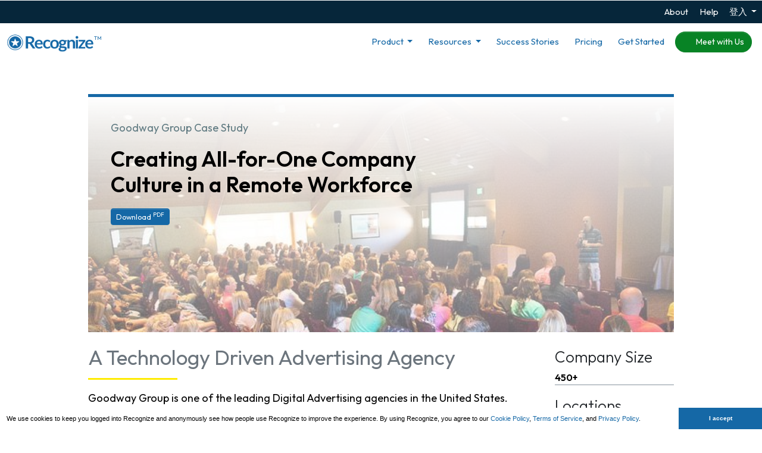

--- FILE ---
content_type: text/html; charset=utf-8
request_url: https://recognizeapp.com/remote-workforce-case-study?locale=zh-CN&utm_medium=web&utm_source=organic
body_size: 41154
content:
<!DOCTYPE html>

<!--

 _____                            _
|  __ \                          (_)
| |__) |___  ___ ___   __ _ _ __  _ _______
|  _  // _ \/ __/ _ \ / _` | '_ \| |_  / _ \
| | \ \  __/ (_| (_) | (_| | | | | |/ /  __/
|_|  \_\___|\___\___/ \__, |_| |_|_/___\___|
                       __/ |
                      |___/
 -->

<html lang="zh-CN" dir="ltr" class="animation marketing" >
<head>
  <meta name="slack-app-id" content="A05DMJM9Z71">
  <link rel="preconnect" href="https://fonts.gstatic.com" crossorigin>
  <link rel="preload" href="https://fonts.googleapis.com/css2?family=Outfit:wght@100..900&amp;display=swap" as="style">
  
  <meta name="csp-nonce" content="hZSyUFb2zv/Ytx+Q/UUgOw==" />
  
  

  <script src="//ecs-production-assets-598a16de.recognizeapp.com/scripts/3p/modernizr.js" nonce="hZSyUFb2zv/Ytx+Q/UUgOw=="></script>

<script nonce="hZSyUFb2zv/Ytx+Q/UUgOw==">
//<![CDATA[
window.R=window.R ||{};function QueuedScriptsManager(){this.queuedFunctions=[];this.executedFunctions=[];this.erroredFunctions=[];this.add=function(fn){if(R.ready){this.safeInvoke(fn,'QueuedScriptsManager.add');}else{const isPreviewMode=document.documentElement.hasAttribute("data-turbo-preview");if(isPreviewMode){return false;}else{this.queuedFunctions.push(fn);}}};this.exec=function(){while(fn=this.queuedFunctions.shift()){this.safeInvoke(fn,'QueuedScriptsManager.exec');}};this.reset=function(){this.queuedFunctions=[];};this.safeInvoke=function(fn,methodSig){try{fn();this.executedFunctions.push(fn);}catch(error){console.error(`[${methodSig}] Error executing function:`,fn,error);this.erroredFunctions.push(fn);}}}window.R.QueuedScriptsManager=new QueuedScriptsManager();
//]]>
</script>
<script nonce="hZSyUFb2zv/Ytx+Q/UUgOw==">
//<![CDATA[

  window.R = window.R || {};

  R.domain = "";
  R.ui = {};
  R.utils = {};
  R.notifications = {};
  R.forms = {};
  R.analytics = {};
  R.recognitions = {};
  R.msTeams = {};
  R.rewards = {};

  R.touchEvent = 'click';
  R.defaultAvatarPath = "icons/user-default.svg";

  R.setHost = function() {
    R.host = window.localStorage.recognizeHost || (typeof(gon) !== 'undefined' ? gon.recognize_host : "https://recognizeapp.com");
  };

  R.setHost();

  <!-- localised default values for swal confirmation -->
  R.confirmationDialog = {
    confirmationTitle: '只是检查',
    confirmButtonText: '好的'
  };

//]]>
</script>


  <script src="https://cdn.jsdelivr.net/npm/bootstrap@5.2.0/dist/js/bootstrap.bundle.min.js" crossorigin="anonymous" integrity="sha384-A3rJD856KowSb7dwlZdYEkO39Gagi7vIsF0jrRAoQmDKKtQBHUuLZ9AsSv4jD4Xa" nonce="hZSyUFb2zv/Ytx+Q/UUgOw=="></script>

    <script src="//ecs-production-assets-598a16de.recognizeapp.com/vite/assets/marketing-Dtcj_-u_.js" crossorigin="anonymous" type="module"></script><link rel="modulepreload" href="//ecs-production-assets-598a16de.recognizeapp.com/vite/assets/drawer-Bshkdu2w.js" as="script" crossorigin="anonymous">
<link rel="modulepreload" href="//ecs-production-assets-598a16de.recognizeapp.com/vite/assets/policyPopup-oprNvTnT.js" as="script" crossorigin="anonymous">
<link rel="modulepreload" href="//ecs-production-assets-598a16de.recognizeapp.com/vite/assets/jquery-extended-DB742S-5.js" as="script" crossorigin="anonymous">
<link rel="modulepreload" href="//ecs-production-assets-598a16de.recognizeapp.com/vite/assets/turbo-B8-lKiBX.js" as="script" crossorigin="anonymous">
<link rel="modulepreload" href="//ecs-production-assets-598a16de.recognizeapp.com/vite/assets/Ajaxify-BOfGrdLr.js" as="script" crossorigin="anonymous">
<link rel="modulepreload" href="//ecs-production-assets-598a16de.recognizeapp.com/vite/assets/IdpRedirecter-gCn58j7u.js" as="script" crossorigin="anonymous">
<link rel="modulepreload" href="//ecs-production-assets-598a16de.recognizeapp.com/vite/assets/init-BFb9j_tb.js" as="script" crossorigin="anonymous">
<link rel="modulepreload" href="//ecs-production-assets-598a16de.recognizeapp.com/vite/assets/utils-ClqUchG9.js" as="script" crossorigin="anonymous">
<link rel="modulepreload" href="//ecs-production-assets-598a16de.recognizeapp.com/vite/assets/FormErrors-B7BNZjON.js" as="script" crossorigin="anonymous">
<link rel="modulepreload" href="//ecs-production-assets-598a16de.recognizeapp.com/vite/assets/_commonjsHelpers-D6-XlEtG.js" as="script" crossorigin="anonymous">
<link rel="modulepreload" href="//ecs-production-assets-598a16de.recognizeapp.com/vite/assets/preload-helper-aHGxMKiu.js" as="script" crossorigin="anonymous">
<link rel="modulepreload" href="//ecs-production-assets-598a16de.recognizeapp.com/vite/assets/transitions-DVxA6m9U.js" as="script" crossorigin="anonymous">
<link rel="modulepreload" href="//ecs-production-assets-598a16de.recognizeapp.com/vite/assets/purify.es-CoLckz4b.js" as="script" crossorigin="anonymous">
<link rel="modulepreload" href="//ecs-production-assets-598a16de.recognizeapp.com/vite/assets/CompanyAdmin-CQkDThE6.js" as="script" crossorigin="anonymous"><link rel="stylesheet" href="//ecs-production-assets-598a16de.recognizeapp.com/vite/assets/CompanyAdmin-BaVkx4tQ.css" media="screen" />


  <link rel="shortcut icon" href="/assets/chrome/favicon.png"/>
  <link rel="image_src" href="/assets/chrome/logo-mark.png"/>

  <link rel="stylesheet" href="//ecs-production-assets-598a16de.recognizeapp.com/assets/3p/font-awesome/css/all.min-94ce8269d16dd5621e41eecafc18b6f78378d461f4100db1ef4590cacc399e19.css" media="all" />
    <link rel="stylesheet" href="//ecs-production-assets-598a16de.recognizeapp.com/assets/pages/logged_out-abe2de74bed9c5e5a336d4435068a6cc2c3111198f9e29020ffb78e2882f3bc7.css" media="all" />
    <link rel="stylesheet" href="//ecs-production-assets-598a16de.recognizeapp.com/assets/pages/logged_out_deferred-a9656a22d112629b277532818dd19c09d483122f535f3136655da8346f4d0871.css" media="all" />

  <script nonce="hZSyUFb2zv/Ytx+Q/UUgOw==">
//<![CDATA[
window.R.QueuedScriptsManager.add(function() { 
  window.R = window.R || {};

  window.R.teams = [];

    window.R.logout = true;
  if (/*@cc_on!@*/false) {
  document.documentElement.className += ' ie10';
  }


  window.muteJqMigrate = false;
 });
//]]>
</script><meta name="csrf-param" content="authenticity_token" />
<meta name="csrf-token" content="H8LlKUers9iSEsbCPabNQY9tJM7_CUIN3xNFl_vAtb7RqAYYC9N3X5_dayDcr69Fu73WJAv6tosj9eNn9-2cNw" />

<script nonce="hZSyUFb2zv/Ytx+Q/UUgOw==">
//<![CDATA[

  window.console = window.console || {};
  window.console.log = window.console.log || function () {
  };
  window.console.error = window.console.error || function () {
  };
  window.console.info = window.console.info || function () {
  };

  

//]]>
</script>
<link rel="manifest" href="/manifest.json">

<meta http-equiv="X-UA-Compatible" content="IE=edge" />
<meta http-equiv="Content-Type" content="text/html; charset=utf-8" />
<script type="text/javascript" nonce="hZSyUFb2zv/Ytx+Q/UUgOw==">window.NREUM||(NREUM={});NREUM.info={"beacon":"bam.nr-data.net","errorBeacon":"bam.nr-data.net","licenseKey":"NRJS-6d19fbdab52da27021b","applicationID":"1103034728","transactionName":"eg1ZRhMMWFRWERhUBEoHaEEVFlBBHARYWAFOA05VEwxBSA==","queueTime":0,"applicationTime":149,"agent":""}</script>
<script type="text/javascript" nonce="hZSyUFb2zv/Ytx+Q/UUgOw==">(window.NREUM||(NREUM={})).init={privacy:{cookies_enabled:true},ajax:{deny_list:["bam.nr-data.net"]},distributed_tracing:{enabled:true}};(window.NREUM||(NREUM={})).loader_config={agentID:"1103342908",accountID:"3595056",trustKey:"965178",xpid:"VwMOVFZWDhABVVFRBwIDUVYJ",licenseKey:"NRJS-6d19fbdab52da27021b",applicationID:"1103034728",browserID:"1103342908"};;/*! For license information please see nr-loader-spa-1.302.0.min.js.LICENSE.txt */
(()=>{var e,t,r={384:(e,t,r)=>{"use strict";r.d(t,{NT:()=>a,US:()=>d,Zm:()=>s,bQ:()=>u,dV:()=>c,pV:()=>l});var n=r(6154),i=r(1863),o=r(1910);const a={beacon:"bam.nr-data.net",errorBeacon:"bam.nr-data.net"};function s(){return n.gm.NREUM||(n.gm.NREUM={}),void 0===n.gm.newrelic&&(n.gm.newrelic=n.gm.NREUM),n.gm.NREUM}function c(){let e=s();return e.o||(e.o={ST:n.gm.setTimeout,SI:n.gm.setImmediate||n.gm.setInterval,CT:n.gm.clearTimeout,XHR:n.gm.XMLHttpRequest,REQ:n.gm.Request,EV:n.gm.Event,PR:n.gm.Promise,MO:n.gm.MutationObserver,FETCH:n.gm.fetch,WS:n.gm.WebSocket},(0,o.i)(...Object.values(e.o))),e}function u(e,t){let r=s();r.initializedAgents??={},t.initializedAt={ms:(0,i.t)(),date:new Date},r.initializedAgents[e]=t}function d(e,t){s()[e]=t}function l(){return function(){let e=s();const t=e.info||{};e.info={beacon:a.beacon,errorBeacon:a.errorBeacon,...t}}(),function(){let e=s();const t=e.init||{};e.init={...t}}(),c(),function(){let e=s();const t=e.loader_config||{};e.loader_config={...t}}(),s()}},782:(e,t,r)=>{"use strict";r.d(t,{T:()=>n});const n=r(860).K7.pageViewTiming},860:(e,t,r)=>{"use strict";r.d(t,{$J:()=>d,K7:()=>c,P3:()=>u,XX:()=>i,Yy:()=>s,df:()=>o,qY:()=>n,v4:()=>a});const n="events",i="jserrors",o="browser/blobs",a="rum",s="browser/logs",c={ajax:"ajax",genericEvents:"generic_events",jserrors:i,logging:"logging",metrics:"metrics",pageAction:"page_action",pageViewEvent:"page_view_event",pageViewTiming:"page_view_timing",sessionReplay:"session_replay",sessionTrace:"session_trace",softNav:"soft_navigations",spa:"spa"},u={[c.pageViewEvent]:1,[c.pageViewTiming]:2,[c.metrics]:3,[c.jserrors]:4,[c.spa]:5,[c.ajax]:6,[c.sessionTrace]:7,[c.softNav]:8,[c.sessionReplay]:9,[c.logging]:10,[c.genericEvents]:11},d={[c.pageViewEvent]:a,[c.pageViewTiming]:n,[c.ajax]:n,[c.spa]:n,[c.softNav]:n,[c.metrics]:i,[c.jserrors]:i,[c.sessionTrace]:o,[c.sessionReplay]:o,[c.logging]:s,[c.genericEvents]:"ins"}},944:(e,t,r)=>{"use strict";r.d(t,{R:()=>i});var n=r(3241);function i(e,t){"function"==typeof console.debug&&(console.debug("New Relic Warning: https://github.com/newrelic/newrelic-browser-agent/blob/main/docs/warning-codes.md#".concat(e),t),(0,n.W)({agentIdentifier:null,drained:null,type:"data",name:"warn",feature:"warn",data:{code:e,secondary:t}}))}},993:(e,t,r)=>{"use strict";r.d(t,{A$:()=>o,ET:()=>a,TZ:()=>s,p_:()=>i});var n=r(860);const i={ERROR:"ERROR",WARN:"WARN",INFO:"INFO",DEBUG:"DEBUG",TRACE:"TRACE"},o={OFF:0,ERROR:1,WARN:2,INFO:3,DEBUG:4,TRACE:5},a="log",s=n.K7.logging},1687:(e,t,r)=>{"use strict";r.d(t,{Ak:()=>u,Ze:()=>f,x3:()=>d});var n=r(3241),i=r(7836),o=r(3606),a=r(860),s=r(2646);const c={};function u(e,t){const r={staged:!1,priority:a.P3[t]||0};l(e),c[e].get(t)||c[e].set(t,r)}function d(e,t){e&&c[e]&&(c[e].get(t)&&c[e].delete(t),p(e,t,!1),c[e].size&&h(e))}function l(e){if(!e)throw new Error("agentIdentifier required");c[e]||(c[e]=new Map)}function f(e="",t="feature",r=!1){if(l(e),!e||!c[e].get(t)||r)return p(e,t);c[e].get(t).staged=!0,h(e)}function h(e){const t=Array.from(c[e]);t.every(([e,t])=>t.staged)&&(t.sort((e,t)=>e[1].priority-t[1].priority),t.forEach(([t])=>{c[e].delete(t),p(e,t)}))}function p(e,t,r=!0){const a=e?i.ee.get(e):i.ee,c=o.i.handlers;if(!a.aborted&&a.backlog&&c){if((0,n.W)({agentIdentifier:e,type:"lifecycle",name:"drain",feature:t}),r){const e=a.backlog[t],r=c[t];if(r){for(let t=0;e&&t<e.length;++t)g(e[t],r);Object.entries(r).forEach(([e,t])=>{Object.values(t||{}).forEach(t=>{t[0]?.on&&t[0]?.context()instanceof s.y&&t[0].on(e,t[1])})})}}a.isolatedBacklog||delete c[t],a.backlog[t]=null,a.emit("drain-"+t,[])}}function g(e,t){var r=e[1];Object.values(t[r]||{}).forEach(t=>{var r=e[0];if(t[0]===r){var n=t[1],i=e[3],o=e[2];n.apply(i,o)}})}},1741:(e,t,r)=>{"use strict";r.d(t,{W:()=>o});var n=r(944),i=r(4261);class o{#e(e,...t){if(this[e]!==o.prototype[e])return this[e](...t);(0,n.R)(35,e)}addPageAction(e,t){return this.#e(i.hG,e,t)}register(e){return this.#e(i.eY,e)}recordCustomEvent(e,t){return this.#e(i.fF,e,t)}setPageViewName(e,t){return this.#e(i.Fw,e,t)}setCustomAttribute(e,t,r){return this.#e(i.cD,e,t,r)}noticeError(e,t){return this.#e(i.o5,e,t)}setUserId(e){return this.#e(i.Dl,e)}setApplicationVersion(e){return this.#e(i.nb,e)}setErrorHandler(e){return this.#e(i.bt,e)}addRelease(e,t){return this.#e(i.k6,e,t)}log(e,t){return this.#e(i.$9,e,t)}start(){return this.#e(i.d3)}finished(e){return this.#e(i.BL,e)}recordReplay(){return this.#e(i.CH)}pauseReplay(){return this.#e(i.Tb)}addToTrace(e){return this.#e(i.U2,e)}setCurrentRouteName(e){return this.#e(i.PA,e)}interaction(e){return this.#e(i.dT,e)}wrapLogger(e,t,r){return this.#e(i.Wb,e,t,r)}measure(e,t){return this.#e(i.V1,e,t)}}},1863:(e,t,r)=>{"use strict";function n(){return Math.floor(performance.now())}r.d(t,{t:()=>n})},1910:(e,t,r)=>{"use strict";r.d(t,{i:()=>o});var n=r(944);const i=new Map;function o(...e){return e.every(e=>{if(i.has(e))return i.get(e);const t="function"==typeof e&&e.toString().includes("[native code]");return t||(0,n.R)(64,e?.name||e?.toString()),i.set(e,t),t})}},2555:(e,t,r)=>{"use strict";r.d(t,{D:()=>s,f:()=>a});var n=r(384),i=r(8122);const o={beacon:n.NT.beacon,errorBeacon:n.NT.errorBeacon,licenseKey:void 0,applicationID:void 0,sa:void 0,queueTime:void 0,applicationTime:void 0,ttGuid:void 0,user:void 0,account:void 0,product:void 0,extra:void 0,jsAttributes:{},userAttributes:void 0,atts:void 0,transactionName:void 0,tNamePlain:void 0};function a(e){try{return!!e.licenseKey&&!!e.errorBeacon&&!!e.applicationID}catch(e){return!1}}const s=e=>(0,i.a)(e,o)},2614:(e,t,r)=>{"use strict";r.d(t,{BB:()=>a,H3:()=>n,g:()=>u,iL:()=>c,tS:()=>s,uh:()=>i,wk:()=>o});const n="NRBA",i="SESSION",o=144e5,a=18e5,s={STARTED:"session-started",PAUSE:"session-pause",RESET:"session-reset",RESUME:"session-resume",UPDATE:"session-update"},c={SAME_TAB:"same-tab",CROSS_TAB:"cross-tab"},u={OFF:0,FULL:1,ERROR:2}},2646:(e,t,r)=>{"use strict";r.d(t,{y:()=>n});class n{constructor(e){this.contextId=e}}},2843:(e,t,r)=>{"use strict";r.d(t,{u:()=>i});var n=r(3878);function i(e,t=!1,r,i){(0,n.DD)("visibilitychange",function(){if(t)return void("hidden"===document.visibilityState&&e());e(document.visibilityState)},r,i)}},3241:(e,t,r)=>{"use strict";r.d(t,{W:()=>o});var n=r(6154);const i="newrelic";function o(e={}){try{n.gm.dispatchEvent(new CustomEvent(i,{detail:e}))}catch(e){}}},3304:(e,t,r)=>{"use strict";r.d(t,{A:()=>o});var n=r(7836);const i=()=>{const e=new WeakSet;return(t,r)=>{if("object"==typeof r&&null!==r){if(e.has(r))return;e.add(r)}return r}};function o(e){try{return JSON.stringify(e,i())??""}catch(e){try{n.ee.emit("internal-error",[e])}catch(e){}return""}}},3333:(e,t,r)=>{"use strict";r.d(t,{$v:()=>d,TZ:()=>n,Xh:()=>c,Zp:()=>i,kd:()=>u,mq:()=>s,nf:()=>a,qN:()=>o});const n=r(860).K7.genericEvents,i=["auxclick","click","copy","keydown","paste","scrollend"],o=["focus","blur"],a=4,s=1e3,c=2e3,u=["PageAction","UserAction","BrowserPerformance"],d={RESOURCES:"experimental.resources",REGISTER:"register"}},3434:(e,t,r)=>{"use strict";r.d(t,{Jt:()=>o,YM:()=>u});var n=r(7836),i=r(5607);const o="nr@original:".concat(i.W),a=50;var s=Object.prototype.hasOwnProperty,c=!1;function u(e,t){return e||(e=n.ee),r.inPlace=function(e,t,n,i,o){n||(n="");const a="-"===n.charAt(0);for(let s=0;s<t.length;s++){const c=t[s],u=e[c];l(u)||(e[c]=r(u,a?c+n:n,i,c,o))}},r.flag=o,r;function r(t,r,n,c,u){return l(t)?t:(r||(r=""),nrWrapper[o]=t,function(e,t,r){if(Object.defineProperty&&Object.keys)try{return Object.keys(e).forEach(function(r){Object.defineProperty(t,r,{get:function(){return e[r]},set:function(t){return e[r]=t,t}})}),t}catch(e){d([e],r)}for(var n in e)s.call(e,n)&&(t[n]=e[n])}(t,nrWrapper,e),nrWrapper);function nrWrapper(){var o,s,l,f;let h;try{s=this,o=[...arguments],l="function"==typeof n?n(o,s):n||{}}catch(t){d([t,"",[o,s,c],l],e)}i(r+"start",[o,s,c],l,u);const p=performance.now();let g;try{return f=t.apply(s,o),g=performance.now(),f}catch(e){throw g=performance.now(),i(r+"err",[o,s,e],l,u),h=e,h}finally{const e=g-p,t={start:p,end:g,duration:e,isLongTask:e>=a,methodName:c,thrownError:h};t.isLongTask&&i("long-task",[t,s],l,u),i(r+"end",[o,s,f],l,u)}}}function i(r,n,i,o){if(!c||t){var a=c;c=!0;try{e.emit(r,n,i,t,o)}catch(t){d([t,r,n,i],e)}c=a}}}function d(e,t){t||(t=n.ee);try{t.emit("internal-error",e)}catch(e){}}function l(e){return!(e&&"function"==typeof e&&e.apply&&!e[o])}},3606:(e,t,r)=>{"use strict";r.d(t,{i:()=>o});var n=r(9908);o.on=a;var i=o.handlers={};function o(e,t,r,o){a(o||n.d,i,e,t,r)}function a(e,t,r,i,o){o||(o="feature"),e||(e=n.d);var a=t[o]=t[o]||{};(a[r]=a[r]||[]).push([e,i])}},3738:(e,t,r)=>{"use strict";r.d(t,{He:()=>i,Kp:()=>s,Lc:()=>u,Rz:()=>d,TZ:()=>n,bD:()=>o,d3:()=>a,jx:()=>l,sl:()=>f,uP:()=>c});const n=r(860).K7.sessionTrace,i="bstResource",o="resource",a="-start",s="-end",c="fn"+a,u="fn"+s,d="pushState",l=1e3,f=3e4},3785:(e,t,r)=>{"use strict";r.d(t,{R:()=>c,b:()=>u});var n=r(9908),i=r(1863),o=r(860),a=r(8154),s=r(993);function c(e,t,r={},c=s.p_.INFO,u,d=(0,i.t)()){(0,n.p)(a.xV,["API/logging/".concat(c.toLowerCase(),"/called")],void 0,o.K7.metrics,e),(0,n.p)(s.ET,[d,t,r,c,u],void 0,o.K7.logging,e)}function u(e){return"string"==typeof e&&Object.values(s.p_).some(t=>t===e.toUpperCase().trim())}},3878:(e,t,r)=>{"use strict";function n(e,t){return{capture:e,passive:!1,signal:t}}function i(e,t,r=!1,i){window.addEventListener(e,t,n(r,i))}function o(e,t,r=!1,i){document.addEventListener(e,t,n(r,i))}r.d(t,{DD:()=>o,jT:()=>n,sp:()=>i})},3962:(e,t,r)=>{"use strict";r.d(t,{AM:()=>a,O2:()=>l,OV:()=>o,Qu:()=>f,TZ:()=>c,ih:()=>h,pP:()=>s,t1:()=>d,tC:()=>i,wD:()=>u});var n=r(860);const i=["click","keydown","submit"],o="popstate",a="api",s="initialPageLoad",c=n.K7.softNav,u=5e3,d=500,l={INITIAL_PAGE_LOAD:"",ROUTE_CHANGE:1,UNSPECIFIED:2},f={INTERACTION:1,AJAX:2,CUSTOM_END:3,CUSTOM_TRACER:4},h={IP:"in progress",PF:"pending finish",FIN:"finished",CAN:"cancelled"}},4234:(e,t,r)=>{"use strict";r.d(t,{W:()=>o});var n=r(7836),i=r(1687);class o{constructor(e,t){this.agentIdentifier=e,this.ee=n.ee.get(e),this.featureName=t,this.blocked=!1}deregisterDrain(){(0,i.x3)(this.agentIdentifier,this.featureName)}}},4261:(e,t,r)=>{"use strict";r.d(t,{$9:()=>d,BL:()=>c,CH:()=>p,Dl:()=>R,Fw:()=>w,PA:()=>v,Pl:()=>n,Tb:()=>f,U2:()=>a,V1:()=>E,Wb:()=>T,bt:()=>y,cD:()=>b,d3:()=>x,dT:()=>u,eY:()=>g,fF:()=>h,hG:()=>o,hw:()=>i,k6:()=>s,nb:()=>m,o5:()=>l});const n="api-",i=n+"ixn-",o="addPageAction",a="addToTrace",s="addRelease",c="finished",u="interaction",d="log",l="noticeError",f="pauseReplay",h="recordCustomEvent",p="recordReplay",g="register",m="setApplicationVersion",v="setCurrentRouteName",b="setCustomAttribute",y="setErrorHandler",w="setPageViewName",R="setUserId",x="start",T="wrapLogger",E="measure"},4387:(e,t,r)=>{"use strict";function n(e={}){return!(!e.id||!e.name)}function i(e,t){if(2!==t?.harvestEndpointVersion)return{};const r=t.agentRef.runtime.appMetadata.agents[0].entityGuid;return n(e)?{"mfe.id":e.id,"mfe.name":e.name,eventSource:"MicroFrontendBrowserAgent","parent.id":r}:{"entity.guid":r,appId:t.agentRef.info.applicationID}}r.d(t,{U:()=>i,c:()=>n})},5205:(e,t,r)=>{"use strict";r.d(t,{j:()=>_});var n=r(384),i=r(1741);var o=r(2555),a=r(3333);const s=e=>{if(!e||"string"!=typeof e)return!1;try{document.createDocumentFragment().querySelector(e)}catch{return!1}return!0};var c=r(2614),u=r(944),d=r(8122);const l="[data-nr-mask]",f=e=>(0,d.a)(e,(()=>{const e={feature_flags:[],experimental:{allow_registered_children:!1,resources:!1},mask_selector:"*",block_selector:"[data-nr-block]",mask_input_options:{color:!1,date:!1,"datetime-local":!1,email:!1,month:!1,number:!1,range:!1,search:!1,tel:!1,text:!1,time:!1,url:!1,week:!1,textarea:!1,select:!1,password:!0}};return{ajax:{deny_list:void 0,block_internal:!0,enabled:!0,autoStart:!0},api:{get allow_registered_children(){return e.feature_flags.includes(a.$v.REGISTER)||e.experimental.allow_registered_children},set allow_registered_children(t){e.experimental.allow_registered_children=t},duplicate_registered_data:!1},distributed_tracing:{enabled:void 0,exclude_newrelic_header:void 0,cors_use_newrelic_header:void 0,cors_use_tracecontext_headers:void 0,allowed_origins:void 0},get feature_flags(){return e.feature_flags},set feature_flags(t){e.feature_flags=t},generic_events:{enabled:!0,autoStart:!0},harvest:{interval:30},jserrors:{enabled:!0,autoStart:!0},logging:{enabled:!0,autoStart:!0},metrics:{enabled:!0,autoStart:!0},obfuscate:void 0,page_action:{enabled:!0},page_view_event:{enabled:!0,autoStart:!0},page_view_timing:{enabled:!0,autoStart:!0},performance:{capture_marks:!1,capture_measures:!1,capture_detail:!0,resources:{get enabled(){return e.feature_flags.includes(a.$v.RESOURCES)||e.experimental.resources},set enabled(t){e.experimental.resources=t},asset_types:[],first_party_domains:[],ignore_newrelic:!0}},privacy:{cookies_enabled:!0},proxy:{assets:void 0,beacon:void 0},session:{expiresMs:c.wk,inactiveMs:c.BB},session_replay:{autoStart:!0,enabled:!1,preload:!1,sampling_rate:10,error_sampling_rate:100,collect_fonts:!1,inline_images:!1,fix_stylesheets:!0,mask_all_inputs:!0,get mask_text_selector(){return e.mask_selector},set mask_text_selector(t){s(t)?e.mask_selector="".concat(t,",").concat(l):""===t||null===t?e.mask_selector=l:(0,u.R)(5,t)},get block_class(){return"nr-block"},get ignore_class(){return"nr-ignore"},get mask_text_class(){return"nr-mask"},get block_selector(){return e.block_selector},set block_selector(t){s(t)?e.block_selector+=",".concat(t):""!==t&&(0,u.R)(6,t)},get mask_input_options(){return e.mask_input_options},set mask_input_options(t){t&&"object"==typeof t?e.mask_input_options={...t,password:!0}:(0,u.R)(7,t)}},session_trace:{enabled:!0,autoStart:!0},soft_navigations:{enabled:!0,autoStart:!0},spa:{enabled:!0,autoStart:!0},ssl:void 0,user_actions:{enabled:!0,elementAttributes:["id","className","tagName","type"]}}})());var h=r(6154),p=r(9324);let g=0;const m={buildEnv:p.F3,distMethod:p.Xs,version:p.xv,originTime:h.WN},v={appMetadata:{},customTransaction:void 0,denyList:void 0,disabled:!1,harvester:void 0,isolatedBacklog:!1,isRecording:!1,loaderType:void 0,maxBytes:3e4,obfuscator:void 0,onerror:void 0,ptid:void 0,releaseIds:{},session:void 0,timeKeeper:void 0,registeredEntities:[],jsAttributesMetadata:{bytes:0},get harvestCount(){return++g}},b=e=>{const t=(0,d.a)(e,v),r=Object.keys(m).reduce((e,t)=>(e[t]={value:m[t],writable:!1,configurable:!0,enumerable:!0},e),{});return Object.defineProperties(t,r)};var y=r(5701);const w=e=>{const t=e.startsWith("http");e+="/",r.p=t?e:"https://"+e};var R=r(7836),x=r(3241);const T={accountID:void 0,trustKey:void 0,agentID:void 0,licenseKey:void 0,applicationID:void 0,xpid:void 0},E=e=>(0,d.a)(e,T),A=new Set;function _(e,t={},r,a){let{init:s,info:c,loader_config:u,runtime:d={},exposed:l=!0}=t;if(!c){const e=(0,n.pV)();s=e.init,c=e.info,u=e.loader_config}e.init=f(s||{}),e.loader_config=E(u||{}),c.jsAttributes??={},h.bv&&(c.jsAttributes.isWorker=!0),e.info=(0,o.D)(c);const p=e.init,g=[c.beacon,c.errorBeacon];A.has(e.agentIdentifier)||(p.proxy.assets&&(w(p.proxy.assets),g.push(p.proxy.assets)),p.proxy.beacon&&g.push(p.proxy.beacon),e.beacons=[...g],function(e){const t=(0,n.pV)();Object.getOwnPropertyNames(i.W.prototype).forEach(r=>{const n=i.W.prototype[r];if("function"!=typeof n||"constructor"===n)return;let o=t[r];e[r]&&!1!==e.exposed&&"micro-agent"!==e.runtime?.loaderType&&(t[r]=(...t)=>{const n=e[r](...t);return o?o(...t):n})})}(e),(0,n.US)("activatedFeatures",y.B),e.runSoftNavOverSpa&&=!0===p.soft_navigations.enabled&&p.feature_flags.includes("soft_nav")),d.denyList=[...p.ajax.deny_list||[],...p.ajax.block_internal?g:[]],d.ptid=e.agentIdentifier,d.loaderType=r,e.runtime=b(d),A.has(e.agentIdentifier)||(e.ee=R.ee.get(e.agentIdentifier),e.exposed=l,(0,x.W)({agentIdentifier:e.agentIdentifier,drained:!!y.B?.[e.agentIdentifier],type:"lifecycle",name:"initialize",feature:void 0,data:e.config})),A.add(e.agentIdentifier)}},5270:(e,t,r)=>{"use strict";r.d(t,{Aw:()=>a,SR:()=>o,rF:()=>s});var n=r(384),i=r(7767);function o(e){return!!(0,n.dV)().o.MO&&(0,i.V)(e)&&!0===e?.session_trace.enabled}function a(e){return!0===e?.session_replay.preload&&o(e)}function s(e,t){try{if("string"==typeof t?.type){if("password"===t.type.toLowerCase())return"*".repeat(e?.length||0);if(void 0!==t?.dataset?.nrUnmask||t?.classList?.contains("nr-unmask"))return e}}catch(e){}return"string"==typeof e?e.replace(/[\S]/g,"*"):"*".repeat(e?.length||0)}},5289:(e,t,r)=>{"use strict";r.d(t,{GG:()=>o,Qr:()=>s,sB:()=>a});var n=r(3878);function i(){return"undefined"==typeof document||"complete"===document.readyState}function o(e,t){if(i())return e();(0,n.sp)("load",e,t)}function a(e){if(i())return e();(0,n.DD)("DOMContentLoaded",e)}function s(e){if(i())return e();(0,n.sp)("popstate",e)}},5607:(e,t,r)=>{"use strict";r.d(t,{W:()=>n});const n=(0,r(9566).bz)()},5701:(e,t,r)=>{"use strict";r.d(t,{B:()=>o,t:()=>a});var n=r(3241);const i=new Set,o={};function a(e,t){const r=t.agentIdentifier;o[r]??={},e&&"object"==typeof e&&(i.has(r)||(t.ee.emit("rumresp",[e]),o[r]=e,i.add(r),(0,n.W)({agentIdentifier:r,loaded:!0,drained:!0,type:"lifecycle",name:"load",feature:void 0,data:e})))}},6154:(e,t,r)=>{"use strict";r.d(t,{A4:()=>s,OF:()=>d,RI:()=>i,WN:()=>h,bv:()=>o,gm:()=>a,lR:()=>f,m:()=>u,mw:()=>c,sb:()=>l});var n=r(1863);const i="undefined"!=typeof window&&!!window.document,o="undefined"!=typeof WorkerGlobalScope&&("undefined"!=typeof self&&self instanceof WorkerGlobalScope&&self.navigator instanceof WorkerNavigator||"undefined"!=typeof globalThis&&globalThis instanceof WorkerGlobalScope&&globalThis.navigator instanceof WorkerNavigator),a=i?window:"undefined"!=typeof WorkerGlobalScope&&("undefined"!=typeof self&&self instanceof WorkerGlobalScope&&self||"undefined"!=typeof globalThis&&globalThis instanceof WorkerGlobalScope&&globalThis),s="complete"===a?.document?.readyState,c=Boolean("hidden"===a?.document?.visibilityState),u=""+a?.location,d=/iPad|iPhone|iPod/.test(a.navigator?.userAgent),l=d&&"undefined"==typeof SharedWorker,f=(()=>{const e=a.navigator?.userAgent?.match(/Firefox[/\s](\d+\.\d+)/);return Array.isArray(e)&&e.length>=2?+e[1]:0})(),h=Date.now()-(0,n.t)()},6344:(e,t,r)=>{"use strict";r.d(t,{BB:()=>d,G4:()=>o,Qb:()=>l,TZ:()=>i,Ug:()=>a,_s:()=>s,bc:()=>u,yP:()=>c});var n=r(2614);const i=r(860).K7.sessionReplay,o={RECORD:"recordReplay",PAUSE:"pauseReplay",ERROR_DURING_REPLAY:"errorDuringReplay"},a=.12,s={DomContentLoaded:0,Load:1,FullSnapshot:2,IncrementalSnapshot:3,Meta:4,Custom:5},c={[n.g.ERROR]:15e3,[n.g.FULL]:3e5,[n.g.OFF]:0},u={RESET:{message:"Session was reset",sm:"Reset"},IMPORT:{message:"Recorder failed to import",sm:"Import"},TOO_MANY:{message:"429: Too Many Requests",sm:"Too-Many"},TOO_BIG:{message:"Payload was too large",sm:"Too-Big"},CROSS_TAB:{message:"Session Entity was set to OFF on another tab",sm:"Cross-Tab"},ENTITLEMENTS:{message:"Session Replay is not allowed and will not be started",sm:"Entitlement"}},d=5e3,l={API:"api",RESUME:"resume",SWITCH_TO_FULL:"switchToFull",INITIALIZE:"initialize",PRELOAD:"preload"}},6389:(e,t,r)=>{"use strict";function n(e,t=500,r={}){const n=r?.leading||!1;let i;return(...r)=>{n&&void 0===i&&(e.apply(this,r),i=setTimeout(()=>{i=clearTimeout(i)},t)),n||(clearTimeout(i),i=setTimeout(()=>{e.apply(this,r)},t))}}function i(e){let t=!1;return(...r)=>{t||(t=!0,e.apply(this,r))}}r.d(t,{J:()=>i,s:()=>n})},6630:(e,t,r)=>{"use strict";r.d(t,{T:()=>n});const n=r(860).K7.pageViewEvent},6774:(e,t,r)=>{"use strict";r.d(t,{T:()=>n});const n=r(860).K7.jserrors},7295:(e,t,r)=>{"use strict";r.d(t,{Xv:()=>a,gX:()=>i,iW:()=>o});var n=[];function i(e){if(!e||o(e))return!1;if(0===n.length)return!0;for(var t=0;t<n.length;t++){var r=n[t];if("*"===r.hostname)return!1;if(s(r.hostname,e.hostname)&&c(r.pathname,e.pathname))return!1}return!0}function o(e){return void 0===e.hostname}function a(e){if(n=[],e&&e.length)for(var t=0;t<e.length;t++){let r=e[t];if(!r)continue;0===r.indexOf("http://")?r=r.substring(7):0===r.indexOf("https://")&&(r=r.substring(8));const i=r.indexOf("/");let o,a;i>0?(o=r.substring(0,i),a=r.substring(i)):(o=r,a="");let[s]=o.split(":");n.push({hostname:s,pathname:a})}}function s(e,t){return!(e.length>t.length)&&t.indexOf(e)===t.length-e.length}function c(e,t){return 0===e.indexOf("/")&&(e=e.substring(1)),0===t.indexOf("/")&&(t=t.substring(1)),""===e||e===t}},7378:(e,t,r)=>{"use strict";r.d(t,{$p:()=>x,BR:()=>b,Kp:()=>R,L3:()=>y,Lc:()=>c,NC:()=>o,SG:()=>d,TZ:()=>i,U6:()=>p,UT:()=>m,d3:()=>w,dT:()=>f,e5:()=>E,gx:()=>v,l9:()=>l,oW:()=>h,op:()=>g,rw:()=>u,tH:()=>A,uP:()=>s,wW:()=>T,xq:()=>a});var n=r(384);const i=r(860).K7.spa,o=["click","submit","keypress","keydown","keyup","change"],a=999,s="fn-start",c="fn-end",u="cb-start",d="api-ixn-",l="remaining",f="interaction",h="spaNode",p="jsonpNode",g="fetch-start",m="fetch-done",v="fetch-body-",b="jsonp-end",y=(0,n.dV)().o.ST,w="-start",R="-end",x="-body",T="cb"+R,E="jsTime",A="fetch"},7485:(e,t,r)=>{"use strict";r.d(t,{D:()=>i});var n=r(6154);function i(e){if(0===(e||"").indexOf("data:"))return{protocol:"data"};try{const t=new URL(e,location.href),r={port:t.port,hostname:t.hostname,pathname:t.pathname,search:t.search,protocol:t.protocol.slice(0,t.protocol.indexOf(":")),sameOrigin:t.protocol===n.gm?.location?.protocol&&t.host===n.gm?.location?.host};return r.port&&""!==r.port||("http:"===t.protocol&&(r.port="80"),"https:"===t.protocol&&(r.port="443")),r.pathname&&""!==r.pathname?r.pathname.startsWith("/")||(r.pathname="/".concat(r.pathname)):r.pathname="/",r}catch(e){return{}}}},7699:(e,t,r)=>{"use strict";r.d(t,{It:()=>o,KC:()=>s,No:()=>i,qh:()=>a});var n=r(860);const i=16e3,o=1e6,a="SESSION_ERROR",s={[n.K7.logging]:!0,[n.K7.genericEvents]:!1,[n.K7.jserrors]:!1,[n.K7.ajax]:!1}},7767:(e,t,r)=>{"use strict";r.d(t,{V:()=>i});var n=r(6154);const i=e=>n.RI&&!0===e?.privacy.cookies_enabled},7836:(e,t,r)=>{"use strict";r.d(t,{P:()=>s,ee:()=>c});var n=r(384),i=r(8990),o=r(2646),a=r(5607);const s="nr@context:".concat(a.W),c=function e(t,r){var n={},a={},d={},l=!1;try{l=16===r.length&&u.initializedAgents?.[r]?.runtime.isolatedBacklog}catch(e){}var f={on:p,addEventListener:p,removeEventListener:function(e,t){var r=n[e];if(!r)return;for(var i=0;i<r.length;i++)r[i]===t&&r.splice(i,1)},emit:function(e,r,n,i,o){!1!==o&&(o=!0);if(c.aborted&&!i)return;t&&o&&t.emit(e,r,n);var s=h(n);g(e).forEach(e=>{e.apply(s,r)});var u=v()[a[e]];u&&u.push([f,e,r,s]);return s},get:m,listeners:g,context:h,buffer:function(e,t){const r=v();if(t=t||"feature",f.aborted)return;Object.entries(e||{}).forEach(([e,n])=>{a[n]=t,t in r||(r[t]=[])})},abort:function(){f._aborted=!0,Object.keys(f.backlog).forEach(e=>{delete f.backlog[e]})},isBuffering:function(e){return!!v()[a[e]]},debugId:r,backlog:l?{}:t&&"object"==typeof t.backlog?t.backlog:{},isolatedBacklog:l};return Object.defineProperty(f,"aborted",{get:()=>{let e=f._aborted||!1;return e||(t&&(e=t.aborted),e)}}),f;function h(e){return e&&e instanceof o.y?e:e?(0,i.I)(e,s,()=>new o.y(s)):new o.y(s)}function p(e,t){n[e]=g(e).concat(t)}function g(e){return n[e]||[]}function m(t){return d[t]=d[t]||e(f,t)}function v(){return f.backlog}}(void 0,"globalEE"),u=(0,n.Zm)();u.ee||(u.ee=c)},8122:(e,t,r)=>{"use strict";r.d(t,{a:()=>i});var n=r(944);function i(e,t){try{if(!e||"object"!=typeof e)return(0,n.R)(3);if(!t||"object"!=typeof t)return(0,n.R)(4);const r=Object.create(Object.getPrototypeOf(t),Object.getOwnPropertyDescriptors(t)),o=0===Object.keys(r).length?e:r;for(let a in o)if(void 0!==e[a])try{if(null===e[a]){r[a]=null;continue}Array.isArray(e[a])&&Array.isArray(t[a])?r[a]=Array.from(new Set([...e[a],...t[a]])):"object"==typeof e[a]&&"object"==typeof t[a]?r[a]=i(e[a],t[a]):r[a]=e[a]}catch(e){r[a]||(0,n.R)(1,e)}return r}catch(e){(0,n.R)(2,e)}}},8139:(e,t,r)=>{"use strict";r.d(t,{u:()=>f});var n=r(7836),i=r(3434),o=r(8990),a=r(6154);const s={},c=a.gm.XMLHttpRequest,u="addEventListener",d="removeEventListener",l="nr@wrapped:".concat(n.P);function f(e){var t=function(e){return(e||n.ee).get("events")}(e);if(s[t.debugId]++)return t;s[t.debugId]=1;var r=(0,i.YM)(t,!0);function f(e){r.inPlace(e,[u,d],"-",p)}function p(e,t){return e[1]}return"getPrototypeOf"in Object&&(a.RI&&h(document,f),c&&h(c.prototype,f),h(a.gm,f)),t.on(u+"-start",function(e,t){var n=e[1];if(null!==n&&("function"==typeof n||"object"==typeof n)&&"newrelic"!==e[0]){var i=(0,o.I)(n,l,function(){var e={object:function(){if("function"!=typeof n.handleEvent)return;return n.handleEvent.apply(n,arguments)},function:n}[typeof n];return e?r(e,"fn-",null,e.name||"anonymous"):n});this.wrapped=e[1]=i}}),t.on(d+"-start",function(e){e[1]=this.wrapped||e[1]}),t}function h(e,t,...r){let n=e;for(;"object"==typeof n&&!Object.prototype.hasOwnProperty.call(n,u);)n=Object.getPrototypeOf(n);n&&t(n,...r)}},8154:(e,t,r)=>{"use strict";r.d(t,{z_:()=>o,XG:()=>s,TZ:()=>n,rs:()=>i,xV:()=>a});r(6154),r(9566),r(384);const n=r(860).K7.metrics,i="sm",o="cm",a="storeSupportabilityMetrics",s="storeEventMetrics"},8374:(e,t,r)=>{r.nc=(()=>{try{return document?.currentScript?.nonce}catch(e){}return""})()},8990:(e,t,r)=>{"use strict";r.d(t,{I:()=>i});var n=Object.prototype.hasOwnProperty;function i(e,t,r){if(n.call(e,t))return e[t];var i=r();if(Object.defineProperty&&Object.keys)try{return Object.defineProperty(e,t,{value:i,writable:!0,enumerable:!1}),i}catch(e){}return e[t]=i,i}},9300:(e,t,r)=>{"use strict";r.d(t,{T:()=>n});const n=r(860).K7.ajax},9324:(e,t,r)=>{"use strict";r.d(t,{AJ:()=>a,F3:()=>i,Xs:()=>o,Yq:()=>s,xv:()=>n});const n="1.302.0",i="PROD",o="CDN",a="@newrelic/rrweb",s="1.0.1"},9566:(e,t,r)=>{"use strict";r.d(t,{LA:()=>s,ZF:()=>c,bz:()=>a,el:()=>u});var n=r(6154);const i="xxxxxxxx-xxxx-4xxx-yxxx-xxxxxxxxxxxx";function o(e,t){return e?15&e[t]:16*Math.random()|0}function a(){const e=n.gm?.crypto||n.gm?.msCrypto;let t,r=0;return e&&e.getRandomValues&&(t=e.getRandomValues(new Uint8Array(30))),i.split("").map(e=>"x"===e?o(t,r++).toString(16):"y"===e?(3&o()|8).toString(16):e).join("")}function s(e){const t=n.gm?.crypto||n.gm?.msCrypto;let r,i=0;t&&t.getRandomValues&&(r=t.getRandomValues(new Uint8Array(e)));const a=[];for(var s=0;s<e;s++)a.push(o(r,i++).toString(16));return a.join("")}function c(){return s(16)}function u(){return s(32)}},9908:(e,t,r)=>{"use strict";r.d(t,{d:()=>n,p:()=>i});var n=r(7836).ee.get("handle");function i(e,t,r,i,o){o?(o.buffer([e],i),o.emit(e,t,r)):(n.buffer([e],i),n.emit(e,t,r))}}},n={};function i(e){var t=n[e];if(void 0!==t)return t.exports;var o=n[e]={exports:{}};return r[e](o,o.exports,i),o.exports}i.m=r,i.d=(e,t)=>{for(var r in t)i.o(t,r)&&!i.o(e,r)&&Object.defineProperty(e,r,{enumerable:!0,get:t[r]})},i.f={},i.e=e=>Promise.all(Object.keys(i.f).reduce((t,r)=>(i.f[r](e,t),t),[])),i.u=e=>({212:"nr-spa-compressor",249:"nr-spa-recorder",478:"nr-spa"}[e]+"-1.302.0.min.js"),i.o=(e,t)=>Object.prototype.hasOwnProperty.call(e,t),e={},t="NRBA-1.302.0.PROD:",i.l=(r,n,o,a)=>{if(e[r])e[r].push(n);else{var s,c;if(void 0!==o)for(var u=document.getElementsByTagName("script"),d=0;d<u.length;d++){var l=u[d];if(l.getAttribute("src")==r||l.getAttribute("data-webpack")==t+o){s=l;break}}if(!s){c=!0;var f={478:"sha512-et4eqFkcD6+Z71h33KYPiiAOMr5fyZ1HImNOrGswghuDrKIj7niWOwg3RWg+8TpTcZ0yzzll8oYNDiAX1WXraw==",249:"sha512-m/7InETzWcM0kCLJfqT/2vmV1Zs98JekxGeUcmQe9kauyn31VeP+2xJH+qt156WKCOLL7p503ATnehElqw1gnQ==",212:"sha512-Ed30EgOV4akpDvOaqpf/6nP9OreWlwun3X9xxl+erWeEjX64VUNxzVFPixvdU+WbzLtJS9S8j8phFbfXxEyvJg=="};(s=document.createElement("script")).charset="utf-8",i.nc&&s.setAttribute("nonce",i.nc),s.setAttribute("data-webpack",t+o),s.src=r,0!==s.src.indexOf(window.location.origin+"/")&&(s.crossOrigin="anonymous"),f[a]&&(s.integrity=f[a])}e[r]=[n];var h=(t,n)=>{s.onerror=s.onload=null,clearTimeout(p);var i=e[r];if(delete e[r],s.parentNode&&s.parentNode.removeChild(s),i&&i.forEach(e=>e(n)),t)return t(n)},p=setTimeout(h.bind(null,void 0,{type:"timeout",target:s}),12e4);s.onerror=h.bind(null,s.onerror),s.onload=h.bind(null,s.onload),c&&document.head.appendChild(s)}},i.r=e=>{"undefined"!=typeof Symbol&&Symbol.toStringTag&&Object.defineProperty(e,Symbol.toStringTag,{value:"Module"}),Object.defineProperty(e,"__esModule",{value:!0})},i.p="https://js-agent.newrelic.com/",(()=>{var e={38:0,788:0};i.f.j=(t,r)=>{var n=i.o(e,t)?e[t]:void 0;if(0!==n)if(n)r.push(n[2]);else{var o=new Promise((r,i)=>n=e[t]=[r,i]);r.push(n[2]=o);var a=i.p+i.u(t),s=new Error;i.l(a,r=>{if(i.o(e,t)&&(0!==(n=e[t])&&(e[t]=void 0),n)){var o=r&&("load"===r.type?"missing":r.type),a=r&&r.target&&r.target.src;s.message="Loading chunk "+t+" failed.\n("+o+": "+a+")",s.name="ChunkLoadError",s.type=o,s.request=a,n[1](s)}},"chunk-"+t,t)}};var t=(t,r)=>{var n,o,[a,s,c]=r,u=0;if(a.some(t=>0!==e[t])){for(n in s)i.o(s,n)&&(i.m[n]=s[n]);if(c)c(i)}for(t&&t(r);u<a.length;u++)o=a[u],i.o(e,o)&&e[o]&&e[o][0](),e[o]=0},r=self["webpackChunk:NRBA-1.302.0.PROD"]=self["webpackChunk:NRBA-1.302.0.PROD"]||[];r.forEach(t.bind(null,0)),r.push=t.bind(null,r.push.bind(r))})(),(()=>{"use strict";i(8374);var e=i(9566),t=i(1741);class r extends t.W{agentIdentifier=(0,e.LA)(16)}var n=i(860);const o=Object.values(n.K7);var a=i(5205);var s=i(9908),c=i(1863),u=i(4261),d=i(3241),l=i(944),f=i(5701),h=i(8154);function p(e,t,i,o){const a=o||i;!a||a[e]&&a[e]!==r.prototype[e]||(a[e]=function(){(0,s.p)(h.xV,["API/"+e+"/called"],void 0,n.K7.metrics,i.ee),(0,d.W)({agentIdentifier:i.agentIdentifier,drained:!!f.B?.[i.agentIdentifier],type:"data",name:"api",feature:u.Pl+e,data:{}});try{return t.apply(this,arguments)}catch(e){(0,l.R)(23,e)}})}function g(e,t,r,n,i){const o=e.info;null===r?delete o.jsAttributes[t]:o.jsAttributes[t]=r,(i||null===r)&&(0,s.p)(u.Pl+n,[(0,c.t)(),t,r],void 0,"session",e.ee)}var m=i(1687),v=i(4234),b=i(5289),y=i(6154),w=i(5270),R=i(7767),x=i(6389),T=i(7699);class E extends v.W{constructor(e,t){super(e.agentIdentifier,t),this.agentRef=e,this.abortHandler=void 0,this.featAggregate=void 0,this.onAggregateImported=void 0,this.deferred=Promise.resolve(),!1===e.init[this.featureName].autoStart?this.deferred=new Promise((t,r)=>{this.ee.on("manual-start-all",(0,x.J)(()=>{(0,m.Ak)(e.agentIdentifier,this.featureName),t()}))}):(0,m.Ak)(e.agentIdentifier,t)}importAggregator(e,t,r={}){if(this.featAggregate)return;let n;this.onAggregateImported=new Promise(e=>{n=e});const o=async()=>{let o;await this.deferred;try{if((0,R.V)(e.init)){const{setupAgentSession:t}=await i.e(478).then(i.bind(i,8766));o=t(e)}}catch(e){(0,l.R)(20,e),this.ee.emit("internal-error",[e]),(0,s.p)(T.qh,[e],void 0,this.featureName,this.ee)}try{if(!this.#t(this.featureName,o,e.init))return(0,m.Ze)(this.agentIdentifier,this.featureName),void n(!1);const{Aggregate:i}=await t();this.featAggregate=new i(e,r),e.runtime.harvester.initializedAggregates.push(this.featAggregate),n(!0)}catch(e){(0,l.R)(34,e),this.abortHandler?.(),(0,m.Ze)(this.agentIdentifier,this.featureName,!0),n(!1),this.ee&&this.ee.abort()}};y.RI?(0,b.GG)(()=>o(),!0):o()}#t(e,t,r){if(this.blocked)return!1;switch(e){case n.K7.sessionReplay:return(0,w.SR)(r)&&!!t;case n.K7.sessionTrace:return!!t;default:return!0}}}var A=i(6630),_=i(2614);class S extends E{static featureName=A.T;constructor(e){var t;super(e,A.T),this.setupInspectionEvents(e.agentIdentifier),t=e,p(u.Fw,function(e,r){"string"==typeof e&&("/"!==e.charAt(0)&&(e="/"+e),t.runtime.customTransaction=(r||"http://custom.transaction")+e,(0,s.p)(u.Pl+u.Fw,[(0,c.t)()],void 0,void 0,t.ee))},t),this.ee.on("api-send-rum",(e,t)=>(0,s.p)("send-rum",[e,t],void 0,this.featureName,this.ee)),this.importAggregator(e,()=>i.e(478).then(i.bind(i,1983)))}setupInspectionEvents(e){const t=(t,r)=>{t&&(0,d.W)({agentIdentifier:e,timeStamp:t.timeStamp,loaded:"complete"===t.target.readyState,type:"window",name:r,data:t.target.location+""})};(0,b.sB)(e=>{t(e,"DOMContentLoaded")}),(0,b.GG)(e=>{t(e,"load")}),(0,b.Qr)(e=>{t(e,"navigate")}),this.ee.on(_.tS.UPDATE,(t,r)=>{(0,d.W)({agentIdentifier:e,type:"lifecycle",name:"session",data:r})})}}var O=i(384);var N=i(2843),I=i(3878),P=i(782);class j extends E{static featureName=P.T;constructor(e){super(e,P.T),y.RI&&((0,N.u)(()=>(0,s.p)("docHidden",[(0,c.t)()],void 0,P.T,this.ee),!0),(0,I.sp)("pagehide",()=>(0,s.p)("winPagehide",[(0,c.t)()],void 0,P.T,this.ee)),this.importAggregator(e,()=>i.e(478).then(i.bind(i,9917))))}}class k extends E{static featureName=h.TZ;constructor(e){super(e,h.TZ),y.RI&&document.addEventListener("securitypolicyviolation",e=>{(0,s.p)(h.xV,["Generic/CSPViolation/Detected"],void 0,this.featureName,this.ee)}),this.importAggregator(e,()=>i.e(478).then(i.bind(i,6555)))}}var C=i(6774),L=i(3304);class H{constructor(e,t,r,n,i){this.name="UncaughtError",this.message="string"==typeof e?e:(0,L.A)(e),this.sourceURL=t,this.line=r,this.column=n,this.__newrelic=i}}function M(e){return U(e)?e:new H(void 0!==e?.message?e.message:e,e?.filename||e?.sourceURL,e?.lineno||e?.line,e?.colno||e?.col,e?.__newrelic,e?.cause)}function K(e){const t="Unhandled Promise Rejection: ";if(!e?.reason)return;if(U(e.reason)){try{e.reason.message.startsWith(t)||(e.reason.message=t+e.reason.message)}catch(e){}return M(e.reason)}const r=M(e.reason);return(r.message||"").startsWith(t)||(r.message=t+r.message),r}function D(e){if(e.error instanceof SyntaxError&&!/:\d+$/.test(e.error.stack?.trim())){const t=new H(e.message,e.filename,e.lineno,e.colno,e.error.__newrelic,e.cause);return t.name=SyntaxError.name,t}return U(e.error)?e.error:M(e)}function U(e){return e instanceof Error&&!!e.stack}function F(e,t,r,i,o=(0,c.t)()){"string"==typeof e&&(e=new Error(e)),(0,s.p)("err",[e,o,!1,t,r.runtime.isRecording,void 0,i],void 0,n.K7.jserrors,r.ee),(0,s.p)("uaErr",[],void 0,n.K7.genericEvents,r.ee)}var W=i(4387),B=i(993),V=i(3785);function G(e,{customAttributes:t={},level:r=B.p_.INFO}={},n,i,o=(0,c.t)()){(0,V.R)(n.ee,e,t,r,i,o)}function z(e,t,r,i,o=(0,c.t)()){(0,s.p)(u.Pl+u.hG,[o,e,t,i],void 0,n.K7.genericEvents,r.ee)}function Z(e){p(u.eY,function(t){return function(e,t){const r={};(0,l.R)(54,"newrelic.register"),t||={},t.licenseKey||=e.info.licenseKey,t.blocked=!1;let i=()=>{};const o=e.runtime.registeredEntities,a=o.find(({metadata:{target:{id:e,name:r}}})=>e===t.id);if(a)return a.metadata.target.name!==t.name&&(a.metadata.target.name=t.name),a;const u=e=>{t.blocked=!0,i=e};e.init.api.allow_registered_children||u((0,x.J)(()=>(0,l.R)(55)));(0,W.c)(t)||u((0,x.J)(()=>(0,l.R)(48,t)));const d={addPageAction:(n,i={})=>g(z,[n,{...r,...i},e],t),log:(n,i={})=>g(G,[n,{...i,customAttributes:{...r,...i.customAttributes||{}}},e],t),noticeError:(n,i={})=>g(F,[n,{...r,...i},e],t),setApplicationVersion:e=>p("application.version",e),setCustomAttribute:(e,t)=>p(e,t),setUserId:e=>p("enduser.id",e),metadata:{customAttributes:r,target:t}},f=()=>(t.blocked&&i(),t.blocked);f()||o.push(d);const p=(e,t)=>{f()||(r[e]=t)},g=(t,r,i)=>{if(f())return;const o=(0,c.t)();(0,s.p)(h.xV,["API/register/".concat(t.name,"/called")],void 0,n.K7.metrics,e.ee);try{const n=e.init.api.duplicate_registered_data;return(!0===n||Array.isArray(n))&&t(...r,void 0,o),t(...r,i,o)}catch(e){(0,l.R)(50,e)}};return d}(e,t)},e)}class q extends E{static featureName=C.T;constructor(e){var t;super(e,C.T),t=e,p(u.o5,(e,r)=>F(e,r,t),t),function(e){p(u.bt,function(t){e.runtime.onerror=t},e)}(e),function(e){let t=0;p(u.k6,function(e,r){++t>10||(this.runtime.releaseIds[e.slice(-200)]=(""+r).slice(-200))},e)}(e),Z(e);try{this.removeOnAbort=new AbortController}catch(e){}this.ee.on("internal-error",(t,r)=>{this.abortHandler&&(0,s.p)("ierr",[M(t),(0,c.t)(),!0,{},e.runtime.isRecording,r],void 0,this.featureName,this.ee)}),y.gm.addEventListener("unhandledrejection",t=>{this.abortHandler&&(0,s.p)("err",[K(t),(0,c.t)(),!1,{unhandledPromiseRejection:1},e.runtime.isRecording],void 0,this.featureName,this.ee)},(0,I.jT)(!1,this.removeOnAbort?.signal)),y.gm.addEventListener("error",t=>{this.abortHandler&&(0,s.p)("err",[D(t),(0,c.t)(),!1,{},e.runtime.isRecording],void 0,this.featureName,this.ee)},(0,I.jT)(!1,this.removeOnAbort?.signal)),this.abortHandler=this.#r,this.importAggregator(e,()=>i.e(478).then(i.bind(i,2176)))}#r(){this.removeOnAbort?.abort(),this.abortHandler=void 0}}var X=i(8990);let Y=1;function J(e){const t=typeof e;return!e||"object"!==t&&"function"!==t?-1:e===y.gm?0:(0,X.I)(e,"nr@id",function(){return Y++})}function Q(e){if("string"==typeof e&&e.length)return e.length;if("object"==typeof e){if("undefined"!=typeof ArrayBuffer&&e instanceof ArrayBuffer&&e.byteLength)return e.byteLength;if("undefined"!=typeof Blob&&e instanceof Blob&&e.size)return e.size;if(!("undefined"!=typeof FormData&&e instanceof FormData))try{return(0,L.A)(e).length}catch(e){return}}}var ee=i(8139),te=i(7836),re=i(3434);const ne={},ie=["open","send"];function oe(e){var t=e||te.ee;const r=function(e){return(e||te.ee).get("xhr")}(t);if(void 0===y.gm.XMLHttpRequest)return r;if(ne[r.debugId]++)return r;ne[r.debugId]=1,(0,ee.u)(t);var n=(0,re.YM)(r),i=y.gm.XMLHttpRequest,o=y.gm.MutationObserver,a=y.gm.Promise,s=y.gm.setInterval,c="readystatechange",u=["onload","onerror","onabort","onloadstart","onloadend","onprogress","ontimeout"],d=[],f=y.gm.XMLHttpRequest=function(e){const t=new i(e),o=r.context(t);try{r.emit("new-xhr",[t],o),t.addEventListener(c,(a=o,function(){var e=this;e.readyState>3&&!a.resolved&&(a.resolved=!0,r.emit("xhr-resolved",[],e)),n.inPlace(e,u,"fn-",b)}),(0,I.jT)(!1))}catch(e){(0,l.R)(15,e);try{r.emit("internal-error",[e])}catch(e){}}var a;return t};function h(e,t){n.inPlace(t,["onreadystatechange"],"fn-",b)}if(function(e,t){for(var r in e)t[r]=e[r]}(i,f),f.prototype=i.prototype,n.inPlace(f.prototype,ie,"-xhr-",b),r.on("send-xhr-start",function(e,t){h(e,t),function(e){d.push(e),o&&(p?p.then(v):s?s(v):(g=-g,m.data=g))}(t)}),r.on("open-xhr-start",h),o){var p=a&&a.resolve();if(!s&&!a){var g=1,m=document.createTextNode(g);new o(v).observe(m,{characterData:!0})}}else t.on("fn-end",function(e){e[0]&&e[0].type===c||v()});function v(){for(var e=0;e<d.length;e++)h(0,d[e]);d.length&&(d=[])}function b(e,t){return t}return r}var ae="fetch-",se=ae+"body-",ce=["arrayBuffer","blob","json","text","formData"],ue=y.gm.Request,de=y.gm.Response,le="prototype";const fe={};function he(e){const t=function(e){return(e||te.ee).get("fetch")}(e);if(!(ue&&de&&y.gm.fetch))return t;if(fe[t.debugId]++)return t;function r(e,r,n){var i=e[r];"function"==typeof i&&(e[r]=function(){var e,r=[...arguments],o={};t.emit(n+"before-start",[r],o),o[te.P]&&o[te.P].dt&&(e=o[te.P].dt);var a=i.apply(this,r);return t.emit(n+"start",[r,e],a),a.then(function(e){return t.emit(n+"end",[null,e],a),e},function(e){throw t.emit(n+"end",[e],a),e})})}return fe[t.debugId]=1,ce.forEach(e=>{r(ue[le],e,se),r(de[le],e,se)}),r(y.gm,"fetch",ae),t.on(ae+"end",function(e,r){var n=this;if(r){var i=r.headers.get("content-length");null!==i&&(n.rxSize=i),t.emit(ae+"done",[null,r],n)}else t.emit(ae+"done",[e],n)}),t}var pe=i(7485);class ge{constructor(e){this.agentRef=e}generateTracePayload(t){const r=this.agentRef.loader_config;if(!this.shouldGenerateTrace(t)||!r)return null;var n=(r.accountID||"").toString()||null,i=(r.agentID||"").toString()||null,o=(r.trustKey||"").toString()||null;if(!n||!i)return null;var a=(0,e.ZF)(),s=(0,e.el)(),c=Date.now(),u={spanId:a,traceId:s,timestamp:c};return(t.sameOrigin||this.isAllowedOrigin(t)&&this.useTraceContextHeadersForCors())&&(u.traceContextParentHeader=this.generateTraceContextParentHeader(a,s),u.traceContextStateHeader=this.generateTraceContextStateHeader(a,c,n,i,o)),(t.sameOrigin&&!this.excludeNewrelicHeader()||!t.sameOrigin&&this.isAllowedOrigin(t)&&this.useNewrelicHeaderForCors())&&(u.newrelicHeader=this.generateTraceHeader(a,s,c,n,i,o)),u}generateTraceContextParentHeader(e,t){return"00-"+t+"-"+e+"-01"}generateTraceContextStateHeader(e,t,r,n,i){return i+"@nr=0-1-"+r+"-"+n+"-"+e+"----"+t}generateTraceHeader(e,t,r,n,i,o){if(!("function"==typeof y.gm?.btoa))return null;var a={v:[0,1],d:{ty:"Browser",ac:n,ap:i,id:e,tr:t,ti:r}};return o&&n!==o&&(a.d.tk=o),btoa((0,L.A)(a))}shouldGenerateTrace(e){return this.agentRef.init?.distributed_tracing?.enabled&&this.isAllowedOrigin(e)}isAllowedOrigin(e){var t=!1;const r=this.agentRef.init?.distributed_tracing;if(e.sameOrigin)t=!0;else if(r?.allowed_origins instanceof Array)for(var n=0;n<r.allowed_origins.length;n++){var i=(0,pe.D)(r.allowed_origins[n]);if(e.hostname===i.hostname&&e.protocol===i.protocol&&e.port===i.port){t=!0;break}}return t}excludeNewrelicHeader(){var e=this.agentRef.init?.distributed_tracing;return!!e&&!!e.exclude_newrelic_header}useNewrelicHeaderForCors(){var e=this.agentRef.init?.distributed_tracing;return!!e&&!1!==e.cors_use_newrelic_header}useTraceContextHeadersForCors(){var e=this.agentRef.init?.distributed_tracing;return!!e&&!!e.cors_use_tracecontext_headers}}var me=i(9300),ve=i(7295);function be(e){return"string"==typeof e?e:e instanceof(0,O.dV)().o.REQ?e.url:y.gm?.URL&&e instanceof URL?e.href:void 0}var ye=["load","error","abort","timeout"],we=ye.length,Re=(0,O.dV)().o.REQ,xe=(0,O.dV)().o.XHR;const Te="X-NewRelic-App-Data";class Ee extends E{static featureName=me.T;constructor(e){super(e,me.T),this.dt=new ge(e),this.handler=(e,t,r,n)=>(0,s.p)(e,t,r,n,this.ee);try{const e={xmlhttprequest:"xhr",fetch:"fetch",beacon:"beacon"};y.gm?.performance?.getEntriesByType("resource").forEach(t=>{if(t.initiatorType in e&&0!==t.responseStatus){const r={status:t.responseStatus},i={rxSize:t.transferSize,duration:Math.floor(t.duration),cbTime:0};Ae(r,t.name),this.handler("xhr",[r,i,t.startTime,t.responseEnd,e[t.initiatorType]],void 0,n.K7.ajax)}})}catch(e){}he(this.ee),oe(this.ee),function(e,t,r,i){function o(e){var t=this;t.totalCbs=0,t.called=0,t.cbTime=0,t.end=E,t.ended=!1,t.xhrGuids={},t.lastSize=null,t.loadCaptureCalled=!1,t.params=this.params||{},t.metrics=this.metrics||{},t.latestLongtaskEnd=0,e.addEventListener("load",function(r){A(t,e)},(0,I.jT)(!1)),y.lR||e.addEventListener("progress",function(e){t.lastSize=e.loaded},(0,I.jT)(!1))}function a(e){this.params={method:e[0]},Ae(this,e[1]),this.metrics={}}function u(t,r){e.loader_config.xpid&&this.sameOrigin&&r.setRequestHeader("X-NewRelic-ID",e.loader_config.xpid);var n=i.generateTracePayload(this.parsedOrigin);if(n){var o=!1;n.newrelicHeader&&(r.setRequestHeader("newrelic",n.newrelicHeader),o=!0),n.traceContextParentHeader&&(r.setRequestHeader("traceparent",n.traceContextParentHeader),n.traceContextStateHeader&&r.setRequestHeader("tracestate",n.traceContextStateHeader),o=!0),o&&(this.dt=n)}}function d(e,r){var n=this.metrics,i=e[0],o=this;if(n&&i){var a=Q(i);a&&(n.txSize=a)}this.startTime=(0,c.t)(),this.body=i,this.listener=function(e){try{"abort"!==e.type||o.loadCaptureCalled||(o.params.aborted=!0),("load"!==e.type||o.called===o.totalCbs&&(o.onloadCalled||"function"!=typeof r.onload)&&"function"==typeof o.end)&&o.end(r)}catch(e){try{t.emit("internal-error",[e])}catch(e){}}};for(var s=0;s<we;s++)r.addEventListener(ye[s],this.listener,(0,I.jT)(!1))}function l(e,t,r){this.cbTime+=e,t?this.onloadCalled=!0:this.called+=1,this.called!==this.totalCbs||!this.onloadCalled&&"function"==typeof r.onload||"function"!=typeof this.end||this.end(r)}function f(e,t){var r=""+J(e)+!!t;this.xhrGuids&&!this.xhrGuids[r]&&(this.xhrGuids[r]=!0,this.totalCbs+=1)}function p(e,t){var r=""+J(e)+!!t;this.xhrGuids&&this.xhrGuids[r]&&(delete this.xhrGuids[r],this.totalCbs-=1)}function g(){this.endTime=(0,c.t)()}function m(e,r){r instanceof xe&&"load"===e[0]&&t.emit("xhr-load-added",[e[1],e[2]],r)}function v(e,r){r instanceof xe&&"load"===e[0]&&t.emit("xhr-load-removed",[e[1],e[2]],r)}function b(e,t,r){t instanceof xe&&("onload"===r&&(this.onload=!0),("load"===(e[0]&&e[0].type)||this.onload)&&(this.xhrCbStart=(0,c.t)()))}function w(e,r){this.xhrCbStart&&t.emit("xhr-cb-time",[(0,c.t)()-this.xhrCbStart,this.onload,r],r)}function R(e){var t,r=e[1]||{};if("string"==typeof e[0]?0===(t=e[0]).length&&y.RI&&(t=""+y.gm.location.href):e[0]&&e[0].url?t=e[0].url:y.gm?.URL&&e[0]&&e[0]instanceof URL?t=e[0].href:"function"==typeof e[0].toString&&(t=e[0].toString()),"string"==typeof t&&0!==t.length){t&&(this.parsedOrigin=(0,pe.D)(t),this.sameOrigin=this.parsedOrigin.sameOrigin);var n=i.generateTracePayload(this.parsedOrigin);if(n&&(n.newrelicHeader||n.traceContextParentHeader))if(e[0]&&e[0].headers)s(e[0].headers,n)&&(this.dt=n);else{var o={};for(var a in r)o[a]=r[a];o.headers=new Headers(r.headers||{}),s(o.headers,n)&&(this.dt=n),e.length>1?e[1]=o:e.push(o)}}function s(e,t){var r=!1;return t.newrelicHeader&&(e.set("newrelic",t.newrelicHeader),r=!0),t.traceContextParentHeader&&(e.set("traceparent",t.traceContextParentHeader),t.traceContextStateHeader&&e.set("tracestate",t.traceContextStateHeader),r=!0),r}}function x(e,t){this.params={},this.metrics={},this.startTime=(0,c.t)(),this.dt=t,e.length>=1&&(this.target=e[0]),e.length>=2&&(this.opts=e[1]);var r=this.opts||{},n=this.target;Ae(this,be(n));var i=(""+(n&&n instanceof Re&&n.method||r.method||"GET")).toUpperCase();this.params.method=i,this.body=r.body,this.txSize=Q(r.body)||0}function T(e,t){if(this.endTime=(0,c.t)(),this.params||(this.params={}),(0,ve.iW)(this.params))return;let i;this.params.status=t?t.status:0,"string"==typeof this.rxSize&&this.rxSize.length>0&&(i=+this.rxSize);const o={txSize:this.txSize,rxSize:i,duration:(0,c.t)()-this.startTime};r("xhr",[this.params,o,this.startTime,this.endTime,"fetch"],this,n.K7.ajax)}function E(e){const t=this.params,i=this.metrics;if(!this.ended){this.ended=!0;for(let t=0;t<we;t++)e.removeEventListener(ye[t],this.listener,!1);t.aborted||(0,ve.iW)(t)||(i.duration=(0,c.t)()-this.startTime,this.loadCaptureCalled||4!==e.readyState?null==t.status&&(t.status=0):A(this,e),i.cbTime=this.cbTime,r("xhr",[t,i,this.startTime,this.endTime,"xhr"],this,n.K7.ajax))}}function A(e,r){e.params.status=r.status;var i=function(e,t){var r=e.responseType;return"json"===r&&null!==t?t:"arraybuffer"===r||"blob"===r||"json"===r?Q(e.response):"text"===r||""===r||void 0===r?Q(e.responseText):void 0}(r,e.lastSize);if(i&&(e.metrics.rxSize=i),e.sameOrigin&&r.getAllResponseHeaders().indexOf(Te)>=0){var o=r.getResponseHeader(Te);o&&((0,s.p)(h.rs,["Ajax/CrossApplicationTracing/Header/Seen"],void 0,n.K7.metrics,t),e.params.cat=o.split(", ").pop())}e.loadCaptureCalled=!0}t.on("new-xhr",o),t.on("open-xhr-start",a),t.on("open-xhr-end",u),t.on("send-xhr-start",d),t.on("xhr-cb-time",l),t.on("xhr-load-added",f),t.on("xhr-load-removed",p),t.on("xhr-resolved",g),t.on("addEventListener-end",m),t.on("removeEventListener-end",v),t.on("fn-end",w),t.on("fetch-before-start",R),t.on("fetch-start",x),t.on("fn-start",b),t.on("fetch-done",T)}(e,this.ee,this.handler,this.dt),this.importAggregator(e,()=>i.e(478).then(i.bind(i,3845)))}}function Ae(e,t){var r=(0,pe.D)(t),n=e.params||e;n.hostname=r.hostname,n.port=r.port,n.protocol=r.protocol,n.host=r.hostname+":"+r.port,n.pathname=r.pathname,e.parsedOrigin=r,e.sameOrigin=r.sameOrigin}const _e={},Se=["pushState","replaceState"];function Oe(e){const t=function(e){return(e||te.ee).get("history")}(e);return!y.RI||_e[t.debugId]++||(_e[t.debugId]=1,(0,re.YM)(t).inPlace(window.history,Se,"-")),t}var Ne=i(3738);function Ie(e){p(u.BL,function(t=Date.now()){const r=t-y.WN;r<0&&(0,l.R)(62,t),(0,s.p)(h.XG,[u.BL,{time:r}],void 0,n.K7.metrics,e.ee),e.addToTrace({name:u.BL,start:t,origin:"nr"}),(0,s.p)(u.Pl+u.hG,[r,u.BL],void 0,n.K7.genericEvents,e.ee)},e)}const{He:Pe,bD:je,d3:ke,Kp:Ce,TZ:Le,Lc:He,uP:Me,Rz:Ke}=Ne;class De extends E{static featureName=Le;constructor(e){var t;super(e,Le),t=e,p(u.U2,function(e){if(!(e&&"object"==typeof e&&e.name&&e.start))return;const r={n:e.name,s:e.start-y.WN,e:(e.end||e.start)-y.WN,o:e.origin||"",t:"api"};r.s<0||r.e<0||r.e<r.s?(0,l.R)(61,{start:r.s,end:r.e}):(0,s.p)("bstApi",[r],void 0,n.K7.sessionTrace,t.ee)},t),Ie(e);if(!(0,R.V)(e.init))return void this.deregisterDrain();const r=this.ee;let o;Oe(r),this.eventsEE=(0,ee.u)(r),this.eventsEE.on(Me,function(e,t){this.bstStart=(0,c.t)()}),this.eventsEE.on(He,function(e,t){(0,s.p)("bst",[e[0],t,this.bstStart,(0,c.t)()],void 0,n.K7.sessionTrace,r)}),r.on(Ke+ke,function(e){this.time=(0,c.t)(),this.startPath=location.pathname+location.hash}),r.on(Ke+Ce,function(e){(0,s.p)("bstHist",[location.pathname+location.hash,this.startPath,this.time],void 0,n.K7.sessionTrace,r)});try{o=new PerformanceObserver(e=>{const t=e.getEntries();(0,s.p)(Pe,[t],void 0,n.K7.sessionTrace,r)}),o.observe({type:je,buffered:!0})}catch(e){}this.importAggregator(e,()=>i.e(478).then(i.bind(i,6974)),{resourceObserver:o})}}var Ue=i(6344);class Fe extends E{static featureName=Ue.TZ;#n;recorder;constructor(e){var t;let r;super(e,Ue.TZ),t=e,p(u.CH,function(){(0,s.p)(u.CH,[],void 0,n.K7.sessionReplay,t.ee)},t),function(e){p(u.Tb,function(){(0,s.p)(u.Tb,[],void 0,n.K7.sessionReplay,e.ee)},e)}(e);try{r=JSON.parse(localStorage.getItem("".concat(_.H3,"_").concat(_.uh)))}catch(e){}(0,w.SR)(e.init)&&this.ee.on(Ue.G4.RECORD,()=>this.#i()),this.#o(r)&&this.importRecorder().then(e=>{e.startRecording(Ue.Qb.PRELOAD,r?.sessionReplayMode)}),this.importAggregator(this.agentRef,()=>i.e(478).then(i.bind(i,6167)),this),this.ee.on("err",e=>{this.blocked||this.agentRef.runtime.isRecording&&(this.errorNoticed=!0,(0,s.p)(Ue.G4.ERROR_DURING_REPLAY,[e],void 0,this.featureName,this.ee))})}#o(e){return e&&(e.sessionReplayMode===_.g.FULL||e.sessionReplayMode===_.g.ERROR)||(0,w.Aw)(this.agentRef.init)}importRecorder(){return this.recorder?Promise.resolve(this.recorder):(this.#n??=Promise.all([i.e(478),i.e(249)]).then(i.bind(i,4866)).then(({Recorder:e})=>(this.recorder=new e(this),this.recorder)).catch(e=>{throw this.ee.emit("internal-error",[e]),this.blocked=!0,e}),this.#n)}#i(){this.blocked||(this.featAggregate?this.featAggregate.mode!==_.g.FULL&&this.featAggregate.initializeRecording(_.g.FULL,!0,Ue.Qb.API):this.importRecorder().then(()=>{this.recorder.startRecording(Ue.Qb.API,_.g.FULL)}))}}var We=i(3962);function Be(e){const t=e.ee.get("tracer");function r(){}p(u.dT,function(e){return(new r).get("object"==typeof e?e:{})},e);const i=r.prototype={createTracer:function(r,i){var o={},a=this,d="function"==typeof i;return(0,s.p)(h.xV,["API/createTracer/called"],void 0,n.K7.metrics,e.ee),e.runSoftNavOverSpa||(0,s.p)(u.hw+"tracer",[(0,c.t)(),r,o],a,n.K7.spa,e.ee),function(){if(t.emit((d?"":"no-")+"fn-start",[(0,c.t)(),a,d],o),d)try{return i.apply(this,arguments)}catch(e){const r="string"==typeof e?new Error(e):e;throw t.emit("fn-err",[arguments,this,r],o),r}finally{t.emit("fn-end",[(0,c.t)()],o)}}}};["actionText","setName","setAttribute","save","ignore","onEnd","getContext","end","get"].forEach(t=>{p.apply(this,[t,function(){return(0,s.p)(u.hw+t,[(0,c.t)(),...arguments],this,e.runSoftNavOverSpa?n.K7.softNav:n.K7.spa,e.ee),this},e,i])}),p(u.PA,function(){e.runSoftNavOverSpa?(0,s.p)(u.hw+"routeName",[performance.now(),...arguments],void 0,n.K7.softNav,e.ee):(0,s.p)(u.Pl+"routeName",[(0,c.t)(),...arguments],this,n.K7.spa,e.ee)},e)}class Ve extends E{static featureName=We.TZ;constructor(e){if(super(e,We.TZ),Be(e),!y.RI||!(0,O.dV)().o.MO)return;const t=Oe(this.ee);try{this.removeOnAbort=new AbortController}catch(e){}We.tC.forEach(e=>{(0,I.sp)(e,e=>{a(e)},!0,this.removeOnAbort?.signal)});const r=()=>(0,s.p)("newURL",[(0,c.t)(),""+window.location],void 0,this.featureName,this.ee);t.on("pushState-end",r),t.on("replaceState-end",r),(0,I.sp)(We.OV,e=>{a(e),(0,s.p)("newURL",[e.timeStamp,""+window.location],void 0,this.featureName,this.ee)},!0,this.removeOnAbort?.signal);let n=!1;const o=new((0,O.dV)().o.MO)((e,t)=>{n||(n=!0,requestAnimationFrame(()=>{(0,s.p)("newDom",[(0,c.t)()],void 0,this.featureName,this.ee),n=!1}))}),a=(0,x.s)(e=>{(0,s.p)("newUIEvent",[e],void 0,this.featureName,this.ee),o.observe(document.body,{attributes:!0,childList:!0,subtree:!0,characterData:!0})},100,{leading:!0});this.abortHandler=function(){this.removeOnAbort?.abort(),o.disconnect(),this.abortHandler=void 0},this.importAggregator(e,()=>i.e(478).then(i.bind(i,4393)),{domObserver:o})}}var Ge=i(7378);const ze={},Ze=["appendChild","insertBefore","replaceChild"];function qe(e){const t=function(e){return(e||te.ee).get("jsonp")}(e);if(!y.RI||ze[t.debugId])return t;ze[t.debugId]=!0;var r=(0,re.YM)(t),n=/[?&](?:callback|cb)=([^&#]+)/,i=/(.*)\.([^.]+)/,o=/^(\w+)(\.|$)(.*)$/;function a(e,t){if(!e)return t;const r=e.match(o),n=r[1];return a(r[3],t[n])}return r.inPlace(Node.prototype,Ze,"dom-"),t.on("dom-start",function(e){!function(e){if(!e||"string"!=typeof e.nodeName||"script"!==e.nodeName.toLowerCase())return;if("function"!=typeof e.addEventListener)return;var o=(s=e.src,c=s.match(n),c?c[1]:null);var s,c;if(!o)return;var u=function(e){var t=e.match(i);if(t&&t.length>=3)return{key:t[2],parent:a(t[1],window)};return{key:e,parent:window}}(o);if("function"!=typeof u.parent[u.key])return;var d={};function l(){t.emit("jsonp-end",[],d),e.removeEventListener("load",l,(0,I.jT)(!1)),e.removeEventListener("error",f,(0,I.jT)(!1))}function f(){t.emit("jsonp-error",[],d),t.emit("jsonp-end",[],d),e.removeEventListener("load",l,(0,I.jT)(!1)),e.removeEventListener("error",f,(0,I.jT)(!1))}r.inPlace(u.parent,[u.key],"cb-",d),e.addEventListener("load",l,(0,I.jT)(!1)),e.addEventListener("error",f,(0,I.jT)(!1)),t.emit("new-jsonp",[e.src],d)}(e[0])}),t}const Xe={};function Ye(e){const t=function(e){return(e||te.ee).get("promise")}(e);if(Xe[t.debugId])return t;Xe[t.debugId]=!0;var r=t.context,n=(0,re.YM)(t),i=y.gm.Promise;return i&&function(){function e(r){var o=t.context(),a=n(r,"executor-",o,null,!1);const s=Reflect.construct(i,[a],e);return t.context(s).getCtx=function(){return o},s}y.gm.Promise=e,Object.defineProperty(e,"name",{value:"Promise"}),e.toString=function(){return i.toString()},Object.setPrototypeOf(e,i),["all","race"].forEach(function(r){const n=i[r];e[r]=function(e){let i=!1;[...e||[]].forEach(e=>{this.resolve(e).then(a("all"===r),a(!1))});const o=n.apply(this,arguments);return o;function a(e){return function(){t.emit("propagate",[null,!i],o,!1,!1),i=i||!e}}}}),["resolve","reject"].forEach(function(r){const n=i[r];e[r]=function(e){const r=n.apply(this,arguments);return e!==r&&t.emit("propagate",[e,!0],r,!1,!1),r}}),e.prototype=i.prototype;const o=i.prototype.then;i.prototype.then=function(...e){var i=this,a=r(i);a.promise=i,e[0]=n(e[0],"cb-",a,null,!1),e[1]=n(e[1],"cb-",a,null,!1);const s=o.apply(this,e);return a.nextPromise=s,t.emit("propagate",[i,!0],s,!1,!1),s},i.prototype.then[re.Jt]=o,t.on("executor-start",function(e){e[0]=n(e[0],"resolve-",this,null,!1),e[1]=n(e[1],"resolve-",this,null,!1)}),t.on("executor-err",function(e,t,r){e[1](r)}),t.on("cb-end",function(e,r,n){t.emit("propagate",[n,!0],this.nextPromise,!1,!1)}),t.on("propagate",function(e,r,n){this.getCtx&&!r||(this.getCtx=function(){if(e instanceof Promise)var r=t.context(e);return r&&r.getCtx?r.getCtx():this})})}(),t}const $e={},Je="setTimeout",Qe="setInterval",et="clearTimeout",tt="-start",rt=[Je,"setImmediate",Qe,et,"clearImmediate"];function nt(e){const t=function(e){return(e||te.ee).get("timer")}(e);if($e[t.debugId]++)return t;$e[t.debugId]=1;var r=(0,re.YM)(t);return r.inPlace(y.gm,rt.slice(0,2),Je+"-"),r.inPlace(y.gm,rt.slice(2,3),Qe+"-"),r.inPlace(y.gm,rt.slice(3),et+"-"),t.on(Qe+tt,function(e,t,n){e[0]=r(e[0],"fn-",null,n)}),t.on(Je+tt,function(e,t,n){this.method=n,this.timerDuration=isNaN(e[1])?0:+e[1],e[0]=r(e[0],"fn-",this,n)}),t}const it={};function ot(e){const t=function(e){return(e||te.ee).get("mutation")}(e);if(!y.RI||it[t.debugId])return t;it[t.debugId]=!0;var r=(0,re.YM)(t),n=y.gm.MutationObserver;return n&&(window.MutationObserver=function(e){return this instanceof n?new n(r(e,"fn-")):n.apply(this,arguments)},MutationObserver.prototype=n.prototype),t}const{TZ:at,d3:st,Kp:ct,$p:ut,wW:dt,e5:lt,tH:ft,uP:ht,rw:pt,Lc:gt}=Ge;class mt extends E{static featureName=at;constructor(e){if(super(e,at),Be(e),!y.RI)return;try{this.removeOnAbort=new AbortController}catch(e){}let t,r=0;const n=this.ee.get("tracer"),o=qe(this.ee),a=Ye(this.ee),u=nt(this.ee),d=oe(this.ee),l=this.ee.get("events"),f=he(this.ee),h=Oe(this.ee),p=ot(this.ee);function g(e,t){h.emit("newURL",[""+window.location,t])}function m(){r++,t=window.location.hash,this[ht]=(0,c.t)()}function v(){r--,window.location.hash!==t&&g(0,!0);var e=(0,c.t)();this[lt]=~~this[lt]+e-this[ht],this[gt]=e}function b(e,t){e.on(t,function(){this[t]=(0,c.t)()})}this.ee.on(ht,m),a.on(pt,m),o.on(pt,m),this.ee.on(gt,v),a.on(dt,v),o.on(dt,v),this.ee.on("fn-err",(...t)=>{t[2]?.__newrelic?.[e.agentIdentifier]||(0,s.p)("function-err",[...t],void 0,this.featureName,this.ee)}),this.ee.buffer([ht,gt,"xhr-resolved"],this.featureName),l.buffer([ht],this.featureName),u.buffer(["setTimeout"+ct,"clearTimeout"+st,ht],this.featureName),d.buffer([ht,"new-xhr","send-xhr"+st],this.featureName),f.buffer([ft+st,ft+"-done",ft+ut+st,ft+ut+ct],this.featureName),h.buffer(["newURL"],this.featureName),p.buffer([ht],this.featureName),a.buffer(["propagate",pt,dt,"executor-err","resolve"+st],this.featureName),n.buffer([ht,"no-"+ht],this.featureName),o.buffer(["new-jsonp","cb-start","jsonp-error","jsonp-end"],this.featureName),b(f,ft+st),b(f,ft+"-done"),b(o,"new-jsonp"),b(o,"jsonp-end"),b(o,"cb-start"),h.on("pushState-end",g),h.on("replaceState-end",g),window.addEventListener("hashchange",g,(0,I.jT)(!0,this.removeOnAbort?.signal)),window.addEventListener("load",g,(0,I.jT)(!0,this.removeOnAbort?.signal)),window.addEventListener("popstate",function(){g(0,r>1)},(0,I.jT)(!0,this.removeOnAbort?.signal)),this.abortHandler=this.#r,this.importAggregator(e,()=>i.e(478).then(i.bind(i,5592)))}#r(){this.removeOnAbort?.abort(),this.abortHandler=void 0}}var vt=i(3333);class bt extends E{static featureName=vt.TZ;constructor(e){super(e,vt.TZ);const t=[e.init.page_action.enabled,e.init.performance.capture_marks,e.init.performance.capture_measures,e.init.user_actions.enabled,e.init.performance.resources.enabled];var r;r=e,p(u.hG,(e,t)=>z(e,t,r),r),function(e){p(u.fF,function(){(0,s.p)(u.Pl+u.fF,[(0,c.t)(),...arguments],void 0,n.K7.genericEvents,e.ee)},e)}(e),Ie(e),Z(e),function(e){p(u.V1,function(t,r){const i=(0,c.t)(),{start:o,end:a,customAttributes:d}=r||{},f={customAttributes:d||{}};if("object"!=typeof f.customAttributes||"string"!=typeof t||0===t.length)return void(0,l.R)(57);const h=(e,t)=>null==e?t:"number"==typeof e?e:e instanceof PerformanceMark?e.startTime:Number.NaN;if(f.start=h(o,0),f.end=h(a,i),Number.isNaN(f.start)||Number.isNaN(f.end))(0,l.R)(57);else{if(f.duration=f.end-f.start,!(f.duration<0))return(0,s.p)(u.Pl+u.V1,[f,t],void 0,n.K7.genericEvents,e.ee),f;(0,l.R)(58)}},e)}(e);const o=e.init.feature_flags.includes("user_frustrations");let a;if(y.RI&&o&&(he(this.ee),oe(this.ee),a=Oe(this.ee)),y.RI){if(e.init.user_actions.enabled&&(vt.Zp.forEach(e=>(0,I.sp)(e,e=>(0,s.p)("ua",[e],void 0,this.featureName,this.ee),!0)),vt.qN.forEach(e=>{const t=(0,x.s)(e=>{(0,s.p)("ua",[e],void 0,this.featureName,this.ee)},500,{leading:!0});(0,I.sp)(e,t)}),o)){function d(t){const r=(0,pe.D)(t);return e.beacons.includes(r.hostname+":"+r.port)}function f(){a.emit("navChange")}y.gm.addEventListener("error",()=>{(0,s.p)("uaErr",[],void 0,n.K7.genericEvents,this.ee)},(0,I.jT)(!1,this.removeOnAbort?.signal)),this.ee.on("open-xhr-start",(e,t)=>{d(e[1])||t.addEventListener("readystatechange",()=>{2===t.readyState&&(0,s.p)("uaXhr",[],void 0,n.K7.genericEvents,this.ee)})}),this.ee.on("fetch-start",e=>{e.length>=1&&!d(be(e[0]))&&(0,s.p)("uaXhr",[],void 0,n.K7.genericEvents,this.ee)}),a.on("pushState-end",f),a.on("replaceState-end",f),window.addEventListener("hashchange",f,(0,I.jT)(!0,this.removeOnAbort?.signal)),window.addEventListener("popstate",f,(0,I.jT)(!0,this.removeOnAbort?.signal))}if(e.init.performance.resources.enabled&&y.gm.PerformanceObserver?.supportedEntryTypes.includes("resource")){new PerformanceObserver(e=>{e.getEntries().forEach(e=>{(0,s.p)("browserPerformance.resource",[e],void 0,this.featureName,this.ee)})}).observe({type:"resource",buffered:!0})}}try{this.removeOnAbort=new AbortController}catch(h){}this.abortHandler=()=>{this.removeOnAbort?.abort(),this.abortHandler=void 0},t.some(e=>e)?this.importAggregator(e,()=>i.e(478).then(i.bind(i,8019))):this.deregisterDrain()}}var yt=i(2646);const wt=new Map;function Rt(e,t,r,n){if("object"!=typeof t||!t||"string"!=typeof r||!r||"function"!=typeof t[r])return(0,l.R)(29);const i=function(e){return(e||te.ee).get("logger")}(e),o=(0,re.YM)(i),a=new yt.y(te.P);a.level=n.level,a.customAttributes=n.customAttributes;const s=t[r]?.[re.Jt]||t[r];return wt.set(s,a),o.inPlace(t,[r],"wrap-logger-",()=>wt.get(s)),i}var xt=i(1910);class Tt extends E{static featureName=B.TZ;constructor(e){var t;super(e,B.TZ),t=e,p(u.$9,(e,r)=>G(e,r,t),t),function(e){p(u.Wb,(t,r,{customAttributes:n={},level:i=B.p_.INFO}={})=>{Rt(e.ee,t,r,{customAttributes:n,level:i})},e)}(e),Z(e);const r=this.ee;["log","error","warn","info","debug","trace"].forEach(e=>{(0,xt.i)(y.gm.console[e]),Rt(r,y.gm.console,e,{level:"log"===e?"info":e})}),this.ee.on("wrap-logger-end",function([e]){const{level:t,customAttributes:n}=this;(0,V.R)(r,e,n,t)}),this.importAggregator(e,()=>i.e(478).then(i.bind(i,5288)))}}new class extends r{constructor(e){var t;(super(),y.gm)?(this.features={},(0,O.bQ)(this.agentIdentifier,this),this.desiredFeatures=new Set(e.features||[]),this.desiredFeatures.add(S),this.runSoftNavOverSpa=[...this.desiredFeatures].some(e=>e.featureName===n.K7.softNav),(0,a.j)(this,e,e.loaderType||"agent"),t=this,p(u.cD,function(e,r,n=!1){if("string"==typeof e){if(["string","number","boolean"].includes(typeof r)||null===r)return g(t,e,r,u.cD,n);(0,l.R)(40,typeof r)}else(0,l.R)(39,typeof e)},t),function(e){p(u.Dl,function(t){if("string"==typeof t||null===t)return g(e,"enduser.id",t,u.Dl,!0);(0,l.R)(41,typeof t)},e)}(this),function(e){p(u.nb,function(t){if("string"==typeof t||null===t)return g(e,"application.version",t,u.nb,!1);(0,l.R)(42,typeof t)},e)}(this),function(e){p(u.d3,function(){e.ee.emit("manual-start-all")},e)}(this),this.run()):(0,l.R)(21)}get config(){return{info:this.info,init:this.init,loader_config:this.loader_config,runtime:this.runtime}}get api(){return this}run(){try{const e=function(e){const t={};return o.forEach(r=>{t[r]=!!e[r]?.enabled}),t}(this.init),t=[...this.desiredFeatures];t.sort((e,t)=>n.P3[e.featureName]-n.P3[t.featureName]),t.forEach(t=>{if(!e[t.featureName]&&t.featureName!==n.K7.pageViewEvent)return;if(this.runSoftNavOverSpa&&t.featureName===n.K7.spa)return;if(!this.runSoftNavOverSpa&&t.featureName===n.K7.softNav)return;const r=function(e){switch(e){case n.K7.ajax:return[n.K7.jserrors];case n.K7.sessionTrace:return[n.K7.ajax,n.K7.pageViewEvent];case n.K7.sessionReplay:return[n.K7.sessionTrace];case n.K7.pageViewTiming:return[n.K7.pageViewEvent];default:return[]}}(t.featureName).filter(e=>!(e in this.features));r.length>0&&(0,l.R)(36,{targetFeature:t.featureName,missingDependencies:r}),this.features[t.featureName]=new t(this)})}catch(e){(0,l.R)(22,e);for(const e in this.features)this.features[e].abortHandler?.();const t=(0,O.Zm)();delete t.initializedAgents[this.agentIdentifier]?.features,delete this.sharedAggregator;return t.ee.get(this.agentIdentifier).abort(),!1}}}({features:[Ee,S,j,De,Fe,k,q,bt,Tt,Ve,mt],loaderType:"spa"})})()})();</script>
<meta name="apple-mobile-web-app-capable" content="yes" />
<meta name="viewport" content="initial-scale=1, user-scalable=yes, maximum-scale=5, viewport-fit=cover"  />
<meta name="google-site-verification" content="TzPP4jokTxHeiNRHQh5gOuIEf2W2EqwQcvjShrF1iXg" />
<meta name="msvalidate.01" content="90EB8436D10C63FBD810C712E3D6BE78" />
<link rel="canonical" href="https://recognizeapp.com/remote-workforce-case-study" />

<meta name="apple-mobile-web-app-title"
      content="Recognize">

<!-- iPhone -->
<link href="/assets/chrome/apple-touch-startup-image-320x460.png"
      media="(device-width: 320px) and (device-height: 480px)
         and (-webkit-device-pixel-ratio: 1)"
      rel="apple-touch-startup-image">
<!-- iPhone (Retina) -->
<link href="/assets/chrome/apple-touch-startup-image-640x920.png"
      media="(device-width: 320px) and (device-height: 480px)
         and (-webkit-device-pixel-ratio: 2)"
      rel="apple-touch-startup-image">
<!-- iPhone 5 -->
<link href="/assets/chrome/apple-touch-startup-image-640x1096.png"
      media="(device-width: 320px) and (device-height: 568px)
         and (-webkit-device-pixel-ratio: 2)"
      rel="apple-touch-startup-image">

<link href="/assets/chrome/apple-touch-startup-image-750x1294.png"
      media="(device-width: 375px) and (device-height: 667px)
                 and (-webkit-device-pixel-ratio: 2)"
      rel="apple-touch-startup-image">

<link href="/assets/chrome/apple-touch-startup-image-1182x2208.png"
      media="(device-width: 414px) and (device-height: 736px)
                 and (-webkit-device-pixel-ratio: 3)
                 and (orientation: landscape)"
      rel="apple-touch-startup-image">


<title>Recognize: Remote Workforce Culture Case Study</title>

<link rel="apple-touch-icon-precomposed" href="/assets/chrome/logo-mark-ios.png" />

<meta name="description" content="Unite your remote staff while they work from home by using an employee recognition program. Learn how a digital advertising company with a remote team tackles company culture with Recognize." />

<meta name="keywords" content="Recognize, Recognize App, employee recognition, employee benefits, employee rewards, employee service awards, employee birthdays, employee recognition program, manager-to-peer, employee nominations, enterprise gamification, social employee recognition, private employee recognition, people analytics, employee gift cards" />
<meta name="wot-verification" content="1bbeba9f7df088ba71b4"/>
    <meta property="og:title" content="Remote Workforce Employee Recognition Case Study" />
  <meta property="og:type" content="website" />
  <meta property="og:site_name" content="Recognizeapp.com" />
  <meta property="og:description" content="A digital advertising company with a remote team tackles company culture with Recognize." />
  <meta property="og:image" content="https://recognizeapp.com/assets/pages/case-study/goodwaygroup/index-card.jpg" />






<!--[if lt IE 9]>

<![endif]-->
<!-- segment -->
    <script nonce="hZSyUFb2zv/Ytx+Q/UUgOw==">
//<![CDATA[

      !function(){var i="analytics",analytics=window[i]=window[i]||[];if(!analytics.initialize)if(analytics.invoked)window.console&&console.error&&console.error("Segment snippet included twice.");else{analytics.invoked=!0;analytics.methods=["trackSubmit","trackClick","trackLink","trackForm","pageview","identify","reset","group","track","ready","alias","debug","page","screen","once","off","on","addSourceMiddleware","addIntegrationMiddleware","setAnonymousId","addDestinationMiddleware","register"];analytics.factory=function(e){return function(){if(window[i].initialized)return window[i][e].apply(window[i],arguments);var n=Array.prototype.slice.call(arguments);if(["track","screen","alias","group","page","identify"].indexOf(e)>-1){var c=document.querySelector("link[rel='canonical']");n.push({__t:"bpc",c:c&&c.getAttribute("href")||void 0,p:location.pathname,u:location.href,s:location.search,t:document.title,r:document.referrer})}n.unshift(e);analytics.push(n);return analytics}};for(var n=0;n<analytics.methods.length;n++){var key=analytics.methods[n];analytics[key]=analytics.factory(key)}analytics.load=function(key,n){var t=document.createElement("script");t.type="text/javascript";t.async=!0;t.setAttribute("data-global-segment-analytics-key",i);t.src="https://cdn.segment.com/analytics.js/v1/" + key + "/analytics.min.js";var r=document.getElementsByTagName("script")[0];r.parentNode.insertBefore(t,r);analytics._loadOptions=n};analytics._writeKey="eGB6ilalt5RcBOEEdDk6CSnx6GQoG7Uh";;analytics.SNIPPET_VERSION="5.2.0";
      analytics.load("eGB6ilalt5RcBOEEdDk6CSnx6GQoG7Uh");
      }}();

//]]>
</script>

<script nonce="hZSyUFb2zv/Ytx+Q/UUgOw==">
//<![CDATA[


//]]>
</script>
<script
  nomodule>window.MSInputMethodContext && document.documentMode && document.write('<link rel="stylesheet" href="https://cdn.jsdelivr.net/npm/bootstrap-ie11@5/css/bootstrap-ie11.min.css" integrity="sha256-QMEbyt4FQ5YIpsnAhJmWQuZ5sZvfl/G7J4VnAQY4J9M=" crossorigin="anonymous" media="all and (-ms-high-contrast: active), (-ms-high-contrast: none)"></\script>')</script>


<script
  nomodule>window.MSInputMethodContext && document.documentMode && document.write('<script src="https://cdn.jsdelivr.net/combine/npm/bootstrap@5.0.0-beta2/dist/js/bootstrap.bundle.min.js,npm/ie11-custom-properties@4,npm/element-qsa-scope@1" integrity="sha256-0qNS/xNSWtwKMdDgMUwtKjYl8ULO6OOD9qIeY22yhZk=" crossorigin="anonymous"><\/script>');</script>




</head>

<body id=case_study-goodwaygroup
                  class="case_study   logout"
         data-script=""
        data-parent-name=""
        data-page-id="case_study-goodwaygroup"
        data-turbo-prefetch="false" 
   itemscope itemtype="http://schema.org/Organization" >

  <!--[if lt IE 9]>
  <div id="ie">
  <![endif]-->

  <script nonce="hZSyUFb2zv/Ytx+Q/UUgOw==">
//<![CDATA[
window.gon={};gon.recognize_host="https://recognizeapp.com";gon.railsEnv="production";gon.appCues={"generic_bundle_integrity":"sha256-33KBLwpz7H1rB5qnBnycubQKDVBet6xiLxsJ5VWX8SU=","release_id":"29dec0bef75e67ec347445ee58dce460823e47b3","version":"7.0.1","generic_bundle_path":"/generic/main/7.0.1/appcues.main.29dec0bef75e67ec347445ee58dce460823e47b3.js","styling":{"globalBeaconColor":"#ff8e00","globalBeaconStyle":"hotspot","globalHotspotAnimation":"hotspot-animation-pulse","globalHotspotStyling":"","globalStyling":"\n@import url('https://fonts.googleapis.com/css?family=Open+Sans:300,300i,400,400i,700,700i');\n\n\n@import url('https://fonts.googleapis.com/css?family=Open+Sans:300,300i,400,400i,700,700i');\n\n\n.appcues-actions-right \u003e .appcues-button.appcues-button-success, .appcues-progress-bar-success {\n    background-color: #2288ee;\n}\n.appcues-actions-right \u003e .appcues-button.appcues-button-success:hover {\n    background-color: #439af1;\n}\n\n\n.appcues-actions-right .appcues-button {\n    color: #ffffff;\n}\n\n\n.appcues-actions-right .appcues-button:hover {\n    color: #ffffff !important;\n}\n\n\n.appcues-actions-left \u003e  .appcues-button {\n    background-color: #E5E5E5;\n}\n.appcues-actions-left \u003e .appcues-button:hover {\n    background-color: #f7f7f7;\n}\n\n\n.appcues-actions-left .appcues-button {\n    color: #555555;\n}\n\n\n.appcues-actions-left .appcues-button:hover {\n    color: #555555 !important;\n}\n\n\n.appcues-actions-right .appcues-button, .appcues-actions-left .appcues-button {\n    border-radius: 3px;\n}\n\n\nbody, appcues cue, .tooltip .content {\n    font-family: 'Open Sans', sans-serif;\n}\n\n\nbody h1, body h2, body h3, body h4, body h5,\nappcues cue h1, appcues cue h2, appcues cue h3, appcues cue h4, appcues cue h5,\n.tooltip .content h1, .tooltip .content h2, .tooltip .content h3, .tooltip .content h4, .tooltip .content h5 {\n    font-family: 'Open Sans', sans-serif;\n}\n\n\n  body, appcues cue, .tooltip .content {\n      color: #808080;\n  }\n  \n\n.tooltip .content .panel {\n  background-color: #ffffff;\n  border-color: #ffffff;\n}\n\n.tooltip .content .panel:before, .tooltip .content .panel:after {\n  height: 13px;\n  width: 13px;\n  background-color: #ffffff;\n  border-radius: 2px;\n  border: none;\n  transform: rotate(45deg);\n}\n\n.tooltip .content .panel:after {\n  position: absolute;\n  content: \"\";\n  z-index: -1;\n}\n\n.tooltip .content.content-top .panel:before, .tooltip .content.content-top .panel:after {\n  margin-left: -7px;\n}\n\n.tooltip .content.content-top .panel:before,\n.tooltip .content.content-top .panel:after,\n.tooltip .content.content-top-left .panel:before,\n.tooltip .content.content-top-left .panel:after,\n.tooltip .content.content-top-right .panel:before,\n.tooltip .content.content-top-right .panel:after {\n  margin-top: -6px;\n}\n\n.tooltip .content.content-bottom .panel:before, .tooltip .content.content-bottom .panel:after {\n  margin-left: -7px;\n}\n\n.tooltip .content.content-bottom .panel:before,\n.tooltip .content.content-bottom .panel:after,\n.tooltip .content.content-bottom-left .panel:before,\n.tooltip .content.content-bottom-left .panel:after,\n.tooltip .content.content-bottom-right .panel:before,\n.tooltip .content.content-bottom-right .panel:after {\n  margin-bottom: -6px;\n}\n\n.tooltip .content.content-right .panel:before, .tooltip .content.content-right .panel:after {\n  margin-top: -7px;\n}\n\n.tooltip .content.content-right .panel:before,\n.tooltip .content.content-right .panel:after,\n.tooltip .content.content-right-top .panel:before,\n.tooltip .content.content-right-top .panel:after,\n.tooltip .content.content-right-bottom .panel:before,\n.tooltip .content.content-right-bottom .panel:after {\n  margin-right: -6px;\n}\n\n.tooltip .content.content-left .panel:before, .tooltip .content.content-left .panel:after {\n  margin-top: -7px;\n}\n\n.tooltip .content.content-left .panel:before,\n.tooltip .content.content-left .panel:after,\n.tooltip .content.content-left-top .panel:before,\n.tooltip .content.content-left-top .panel:after,\n.tooltip .content.content-left-bottom .panel:before,\n.tooltip .content.content-left-bottom .panel:after {\n  margin-left: -6px;\n}\n\n.tooltip .content.content-top-left .panel:before,\n.tooltip .content.content-top-left .panel:after,\n.tooltip .content.content-bottom-left .panel:before,\n.tooltip .content.content-bottom-left .panel:after {\n  right: 10px;\n}\n\n.tooltip .content.content-top-right.panel:before,\n.tooltip .content.content-top-right .panel:after,\n.tooltip .content.content-bottom-right .panel:before,\n.tooltip .content.content-bottom-right .panel:after {\n  left: 10px;\n}\n\n.tooltip .content.content-right-bottom .panel:before,\n.tooltip .content.content-right-bottom .panel:after,\n.tooltip .content.content-left-bottom .panel:before,\n.tooltip .content.content-left-bottom .panel:after {\n  top: 10px;\n}\n\n.tooltip .content.content-right-top.panel:before,\n.tooltip .content.content-right-top .panel:after,\n.tooltip .content.content-left-top .panel:before,\n.tooltip .content.content-left-top .panel:after {\n  bottom: 10px;\n}\n\n.tooltip .content.content-top .panel:after {\n  left: 50%;\n}\n\n.tooltip .content.content-top .panel:after,\n.tooltip .content.content-top-left .panel:after,\n.tooltip .content.content-top-right .panel:after {\n  top: 100%;\n}\n\n.tooltip .content.content-bottom .panel:after {\n  left: 50%;\n}\n\n.tooltip .content.content-bottom .panel:after,\n.tooltip .content.content-bottom-left .panel:after,\n.tooltip .content.content-bottom-right .panel:after {\n  bottom: 100%;\n}\n\n.tooltip .content.content-right .panel:after {\n  top: 50%;\n}\n\n.tooltip .content.content-right .panel:after,\n.tooltip .content.content-right-top .panel:after,\n.tooltip .content.content-right-bottom .panel:after {\n  right: 100%;\n}\n\n.tooltip .content.content-left .panel:after {\n  top: 50%;\n}\n\n.tooltip .content.content-left .panel:after,\n.tooltip .content.content-left-top .panel:after,\n.tooltip .content.content-left-bottom .panel:after {\n  left: 100%;\n}\n\n\n.tooltip .content .panel {\n  color: #000000;\n}\n\n.tooltip h1, .tooltip h2, .tooltip h3, .tooltip h4, .tooltip h5 {\ncolor: #000000;\n}\n\n  .panel.panel-default {\n    margin-right: 3px;\n    margin-bottom: 2px;\n    border-radius: 3.5px;\n  }\n  \n\n  .panel.panel-default, .content .panel:after {\n    box-shadow: 1px 1px 2px hsla(0,0%,13%,.6);\n  }\n  \n\n      .appcues-backdrop[data-pattern-type=left], .appcues-backdrop[data-pattern-type=shorty], .appcues-backdrop[data-pattern-type=modal] {\n        background-color: #2a2a2a;\n      }\n      \n\n      .appcues-backdrop[data-pattern-type=left], .appcues-backdrop[data-pattern-type=shorty], .appcues-backdrop[data-pattern-type=modal] {\n        opacity: 0.75;\n      }\n      \n\nappcues cue {\n    background: #ffffff\n}\n\n\nappcues cue * {\n    color: #000000\n}\n\n/*\n\tIt's dangerous to go alone! Take this.\n\n\t(Not actually dangerous, but hopefully these selectors \n\twill help you make your flows look beautiful!)\n\n        \t   /|\n\t          / |\n\t         /  |\n\t        /   |\n\t       /    |\n\t      /     |\n\t      \\     |\n\t   /|  \\    |\n\t  / |   \\   |\n\t /  |    \\  |\n\t/___|     \\_| \n\n\tAPPCUES CSS SELECTORS\n*/\n\n/************************************/\n/* Appcues Base Presets */\n\nappcues .appcues-actions-left .appcues-button { padding-left: 18px; }\nappcues .appcues-actions-left .appcues-button:before { content: none; }\n\n/*** Adjust style of progress bar */\n\nappcues .appcues-progress { background-color: white; height: 7px; border: 0; }\nappcues .appcues-progress .appcues-progress-bar { transition:width 0.5s ease 0.07s; }\nappcues .appcues-progress .appcues-progress-bar:not([aria-valuenow='100']) { border-top-right-radius: 0; border-bottom-right-radius: 0; }\n\n/*** Adjust margins \u0026 padding */\nappcues cue { min-height: 100px !important; padding: 22px 54px 82px; }\nappcues cue .apc-hero { margin: -22px -54px 0; }\n/* Fix up Hero typography */\nappcues cue .apc-hero h2 { font-size: 18px; font-weight: bold; }\nappcues[data-pattern-type=modal] cue {\n    box-shadow: 0 0 18px rgba(0,0,0,0.25);\n}\n.tooltip .panel { padding: 9px 12px 10px; }\n\n/*** Adjust typography */\nappcues cue h1, .tooltip h1 { font-weight: 200; font-size: 32px; margin-top: 0.5em; -webkit-font-smoothing:antialiased; }\nappcues cue h2, .tooltip h2 { font-weight: 400; font-size: 24px; margin-top: 0.5em; -webkit-font-smoothing:antialiased; }\nappcues cue h3, .tooltip h3 { font-weight: 600; letter-spacing: -0.01em; font-size: 20px; -webkit-font-smoothing:antialiased; }\nappcues cue h4,h5 { letter-spacing: -0.01em; margin-top: 0.75em; -webkit-font-smoothing:antialiased; }\np, li {\n    line-height: 1.6em;\n}\n\n/*** Adjust links in content */\nappcues cue section a[data-step], appcues cue section a[href], .tooltip p a[data-step], .tooltip p a[href] {\n    color: #3388ee;\n}\nappcues cue section a[data-step]:hover, appcues cue section a[href]:hover, .tooltip p a[data-step]:hover, .tooltip p a[href]:hover {\n    color: #1166cc;\n    text-decoration: underline; /* a18y */\n}\n\n/*** Adjust skip X */\nappcues .appcues-skip a { background: none; right: 6px; font-size: 28px; }\n.tooltip .panel .appcues-skip { color: #ccc; }\n\n/* End Appcues Base */\n/************************************/\n\n/*___Buttons and Links___*/\n.appcues-actions-right {\n\t/*[The section of the button row which hold the 'Next' or righthand side button.]*/\n}\n\n.tooltip .content .panel .panel-content-actions .appcues-actions-right {\n\t/*[Full selector to edit .appcues-actions-right in hotspots/tooltips]*/\n}\n\nappcues cue .appcues-actions-right {\n\t/*[Full selector to edit .appcues-actions-right in modals/slideouts]*/\n}\n\n\n.appcues-actions-left {\n\t/*[The section of the button row which hold the 'Prev' or lefthand side button.]*/\n}\n\n.tooltip .content .panel .panel-content-actions .appcues-actions-left {\n\t/*[Full selector to edit .appcues-actions-left in hotspots/tooltips]*/\n}\n\nappcues cue .appcues-actions-left {\n\t/*[Full selector to edit .appcues-actions-left in modals/slideouts]*/\n}\n\n\n.appcues-button {\n\t/*[Generic selector for any button.]*/\n}\n\n\n.appcues-button-success {\n\t/*[Selector for the 'Next' buttons (buttons which advance the step of the flow).]*/\n}\n\n.panel .panel-content-actions .appcues-actions-right \u003e .appcues-button.appcues-button-success {\n\t/*[Full selector to edit .appcues-button-success in hotspots/tooltips]*/\n}\n\nappcues cue .appcues-actions-right \u003e .appcues-button.appcues-button-success {\n\n\t/*[Full selector to edit .appcues-button-success in modals/slideouts]*/\n}\n\n.panel .panel-content-actions .appcues-skip {\n\t/*[Full selector to edit .appcues-skip in tooltips/hotspots] (Hide these tips)*/\n}\n\nappcues .appcues-skip {\n\t/*[Full selector to edit .appcues-skip in modals/slideouts] (X button to close)*/\n}\n\n\nappcues[data-pattern-type=shorty] cue {\n\t/*[Selector for slideouts specifically]*/\n}\n\nappcues[data-pattern-type=modal] cue {\n\t/*[Selector for modals specifically]*/\n}\n\n\n/*___Modals and Slideouts___*/\n\nappcues {\t\n\t/*[This element wraps the entire modal or slideout.]*/\n}\n\nappcues cue {\n\t/*[This is where the main content for modals and slideouts lives.]*/\n}\n\nappcues .appcues-backdrop[data-pattern-type=modal] {\n\t/*[The backdrop (darkened background) for modals.]*/\n}\n\nappcues .appcues-progress {\n\t/*[The progress bar which indicates how far a user is in the flow]*/\n}\n\nappcues cue .apc-hero {\n\t/*[This is the selector for a hero image.]*/\n}\n\n\nappcues cue .appcues-actions {\n\t/*[The row where all the buttons are placed.]*/\n}\n\n\n\n/*___Hotspots and Tooltips___*/\n\n.tooltip .content .panel {\n\t/*[This is selector for the tooltip panel itself. The styles to the arrow can be accessed using the ::before selector (see below)]*/\n}\n\n.tooltip .content .panel .panel-content {\n\t/*[This is the selector for any content within the tooltip. This applies to both body text and the actions row.]*/\n}\n\n.tooltip .content .panel .panel-content-actions {\n\t/*[The specific container selection for the row with buttons/actions.]*/\n}\n\n\n    appcues .appcues-actions-right .appcues-button { padding-right: 18px; }\n    appcues .appcues-actions-right .appcues-button:after { content: none; }\n    appcues .appcues-actions-left .appcues-button { padding-left: 18px; }\n    appcues .appcues-actions-left .appcues-button:before { content: none; }","id":"09379e41-b942-47a9-a83c-968314b5c000","theme":{"css":"\n:host {\n --typekit-id: ;\n--general-header-font: 'Open Sans', sans-serif;\n--general-header-font-url: https://fonts.googleapis.com/css?family=Open+Sans:300,300i,400,400i,700,700i;\n--general-body-font: 'Open Sans', sans-serif;\n--general-body-font-url: https://fonts.googleapis.com/css?family=Open+Sans:300,300i,400,400i,700,700i;\n--general-body-font-color: #808080;\n--button-font-size: 14px;\n--button-border-radius: 3px;\n--button-primary-background-color: #2288ee;\n--button-primary-border-color: transparent;\n--button-primary-border-width: 0px;\n--button-primary-color: #ffffff;\n--button-primary-hover-border-color: transparent;\n--button-primary-hover-border-width: 0px;\n--button-primary-hover-background-color: #439af1;\n--button-primary-hover-color: #ffffff;\n--button-secondary-background-color: #E5E5E5;\n--button-secondary-border-color: transparent;\n--button-secondary-border-width: 0px;\n--button-secondary-color: #555555;\n--button-secondary-hover-border-color: transparent;\n--button-secondary-hover-border-width: 0px;\n--button-secondary-hover-background-color: #f7f7f7;\n--button-secondary-hover-color: #555555;\n--patterns-modal-color: #000000;\n--patterns-modal-background-color: #ffffff;\n--patterns-modal-backdrop-color: #2a2a2a;\n--patterns-modal-backdrop-opacity: 0.75;\n--patterns-tooltip-color: #000000;\n--patterns-tooltip-background-color: #ffffff;\n--patterns-tooltip-border-radius: 3.5px;\n--patterns-tooltip-shadow-distance-x: 1px;\n--patterns-tooltip-shadow-distance-y: 1px;\n--patterns-tooltip-shadow-blur: 2px;\n--patterns-tooltip-shadow-color: hsla(0,0%,13%,.6);\n--patterns-tooltip-beacon-color: #ff8e00;\n}","json":{"button":{"borderRadius":"3px","fontSize":"14px","primary":{"backgroundColor":"#2288ee","borderColor":"transparent","borderWidth":"0px","color":"#ffffff","hover":{"backgroundColor":"#439af1","borderColor":"transparent","borderWidth":"0px","color":"#ffffff"}},"secondary":{"backgroundColor":"#E5E5E5","borderColor":"transparent","borderWidth":"0px","color":"#555555","hover":{"backgroundColor":"#f7f7f7","borderColor":"transparent","borderWidth":"0px","color":"#555555"}}},"general":{"bodyFont":"'Open Sans', sans-serif","bodyFontColor":"#808080","bodyFontUrl":"https://fonts.googleapis.com/css?family=Open+Sans:300,300i,400,400i,700,700i","headerFont":"'Open Sans', sans-serif","headerFontUrl":"https://fonts.googleapis.com/css?family=Open+Sans:300,300i,400,400i,700,700i"},"patterns":{"modal":{"backdropColor":"#2a2a2a","backdropOpacity":0.75,"backgroundColor":"#ffffff","color":"#000000"},"tooltip":{"backgroundColor":"#ffffff","beacon":{"color":"#ff8e00"},"borderRadius":"3.5px","color":"#000000","shadow":{"blur":"2px","color":"hsla(0,0%,13%,.6)","distance":{"x":"1px","y":"1px"}}}},"typekitId":""}},"typekitId":""}};gon.skip_captcha=false;
//]]>
</script>

  <a href="#wrapper-outer" class="offscreen">跳至主要内容</a>

  


  <div id="view-main-wrapper">
          <nav class="customer-marketing-nav navbar navbar-expand fixed-top p-0 bg-darkBlue" data-turbo="false">
    <div class="container p-1">
      <div class="collapse navbar-collapse justify-content-end">
          <ul class="navbar-nav">
            <li class="nav-item p-0 me-2"><a class=" text-white" href="/about?locale=zh-CN&amp;utm_medium=web&amp;utm_source=organic">About</a></li>
            <li class="nav-item p-0 me-2"><a target="_blank" class=" text-white" href="https://faq.recognizeapp.com">Help</a></li>
            <li id='login-menu' class="nav-item dropdown" data-turbo="false">
              <a href="#" class="nav-link dropdown-toggle text-white p-0" data-bs-toggle="dropdown" role="button" aria-expanded="false">登入 </a>
              <div class="dropdown-menu login-dropdown p-2" role="menu">
                


<form class="new_user_session analyticsForm" data-event="login form" autocomplete="off" action="/login?locale=zh-CN&amp;utm_medium=web&amp;utm_source=organic" accept-charset="UTF-8" method="post"><input type="hidden" name="authenticity_token" value="l8XfRY8wAWSGZ9cqLfMgs2VQSCx0fFLM_oZu_6QZjKYaIbqBrPxGU7KB4r81aWv4H8FwiYsw67_th5vVy27ARQ" autocomplete="off" />
  
  

  <input type="hidden" name="redirect" id="redirect" autocomplete="off" />

  <div class="form-vertical p-1">

    <div class="control-group email-control-group">
      <label class="control-label" for="user_session_email">登录</label>
      <input type="text" placeholder="name@email.com 或电话号码" class="user-session-email form-control mb-1" autocomplete="off" required="required" aria-required="true" name="user_session[email]" />
      <p class="smallPrint" style="margin-top: -3px;">单点登录 (SSO) 用户，请在上面输入您的电子邮件。</p>
    </div>

      <div class="control-group password-control-group">
        <label class="control-label" for="user_session_password">密码</label>
        <div class="controls">
           <input placeholder="密码" class="user-session-password form-control" autocomplete="off" aria-required="true" type="password" name="user_session[password]" />
        </div>
      </div>

    <div class="lookup-control-group d-none">
      <a class="lookup-button btn btn-primary w-100" href="#">去</a>
    </div>

    <div class="mt-2 text-centered submit-control-group">
      <div data-size="invisible" data-sitekey="6Lf5XqcZAAAAANxUv9mFLEba0yLgunXu5CuSnOuN" data-callback="captchaSuccessCallback" data-error-callback="captchaErrorCallback" class="g-recaptcha "></div>


      <input type="submit" name="commit" value="去" class="btn btn-primary w-100 captcha-trigger-button" data-disable-with="去" />
    </div>

    <div class="clearfix text-centered mt-1">
      <a href="https://recognizeapp.com/password_resets/new?locale=zh-CN&amp;utm_medium=web&amp;utm_source=organic">忘记密码</a>
    </div>
  </div>

</form>
  <hr class="hr hr-space">
  <div class='d-flex justify-content-center' style="margin-bottom: -10px;">
  <div class="m-1"><a class=" bg-light-dark btn-rounded btn mb-1 btn-rounded" data-turbo="false" rel="nofollow" data-method="post" href="https://recognizeapp.com/auth/microsoft_graph?locale=zh-CN&amp;redirect=%2F%3Flocale%3Dzh-CN%26utm_medium%3Dweb%26utm_source%3Dorganic&amp;utm_medium=web&amp;utm_source=organic"> <img alt="Microsoft" height="15" class="" src="//ecs-production-assets-598a16de.recognizeapp.com/assets/icons/integrations/svg/office-042f45aeedff6ec03f84628cf88e248bfbb27767493c4102784fe0c85fcddffc.svg" /><div class='small text-nowrap'>Microsoft</div></a></div>
    <div class="m-1"><a data-turbo="false" class=" btn  bg-light-dark btn-rounded mb-1 btn-rounded" rel="nofollow" data-method="post" href="https://recognizeapp.com/auth/google_oauth2?locale=zh-CN&amp;utm_medium=web&amp;utm_source=organic"> <img alt="谷歌" height="15" class="" src="//ecs-production-assets-598a16de.recognizeapp.com/assets/icons/integrations/svg/google-e4c9dc03ffef6b9649939b675136c1ddefc4b60798acdec3dc83dfd48ff1ece3.svg" /><div class='small text-nowrap'>谷歌</div></a></div>
  <div class="m-1"><a class=" bg-light-dark btn-rounded btn mb-1 btn-rounded" data-turbo="false" rel="nofollow" data-method="post" href="https://recognizeapp.com/auth/microsoft_graph?locale=zh-CN&amp;redirect=%2F%3Flocale%3Dzh-CN%26utm_medium%3Dweb%26utm_source%3Dorganic&amp;scope=offline_access+https%3A%2F%2Fapi.yammer.com%2Faccess_as_user&amp;type=yammer&amp;utm_medium=web&amp;utm_source=organic"> <img alt="Viva Engage" height="15" class="" src="//ecs-production-assets-598a16de.recognizeapp.com/assets/icons/integrations/svg/viva_engage-2a70422d1f2bda225527e04e3df2924a95de67f1196196e8256a3fb3e89c6764.svg" /><div class='small text-nowrap'>Viva Engage</div></a></div>
    <div class="m-1"><a data-turbo="false" class=" btn bg-light-dark btn-rounded mb-1 btn-rounded" rel="nofollow" data-method="post" href="https://recognizeapp.com/auth/slack?locale=zh-CN&amp;utm_medium=web&amp;utm_source=organic"> <img alt="Slack" height="15" class="" src="//ecs-production-assets-598a16de.recognizeapp.com/assets/icons/integrations/svg/slack-de83143b90028aa2e86b628d223e99a200f504af4d61ac34a17ec73ca45b7cb8.svg" /><div class='small text-nowrap'>Slack</div></a></div>
</div>


              </div>
            </li>
          </ul>
      </div>
    </div>
  </nav>

<nav id="navbar" class="navbar navbar-expand-sm fixed-top" role="navigation" >
  <div class="container position-relative">
    <!-- Brand and toggle get grouped for better mobile display -->
    <a id="logo" class="navbar-brand" href="/?locale=zh-CN&amp;utm_medium=web&amp;utm_source=organic">
      <img alt="Recognize logo mark" height="30" src="//ecs-production-assets-598a16de.recognizeapp.com/assets/chrome/recognize-logo-5de92661e0a26bd52211916e2201c4d2d079a5489f49e5bdf9a7ad6730c47620.png" />
      <span id="logo-text" class='offscreen' itemprop="name">认出</span>
      <sup class="logo-tm logo-tm-nav">TM</sup>
</a>
      

<a class="btn-success btn ms-auto me-2 d-inline-block d-sm-none" data-iframe="https://recognize-sales.youcanbook.me?UTM_CAMPAIGN=&amp;UTM_CONTENT=&amp;UTM_MEDIUM=web&amp;UTM_PAGE=case_study-goodwaygroup&amp;UTM_SOURCE=organic&amp;noframe=true" data-attr="UTM_CAMPAIGN=&amp;UTM_CONTENT=&amp;UTM_MEDIUM=web&amp;UTM_PAGE=case_study-goodwaygroup&amp;UTM_SOURCE=organic&amp;noframe=true" data-event="schedule-demo" href="/meet-with-us?locale=zh-CN&amp;noframe=true&amp;utm_content=&amp;utm_medium=web&amp;utm_page=case_study-goodwaygroup&amp;utm_source=organic"><span class='btn-label position-relative' style='margin-top: -2px'><i class="fa-regular fa-calendar" style="font-size: 15px; margin-top: -4px; vertical-align: middle;"></i></span> Meet with Us</a>


      <button type="button" class="navbar-toggler collapsed" data-bs-toggle="collapse" data-bs-target="#bs-example-navbar-collapse-1" aria-controls="bs-example-navbar-collapse-1" aria-expanded="false">
        <span class="open-menu-icon"><i class="fa-regular fa-bars" style="color: #1568A6;"></i><span class="offscreen">Menu</span></span>
        <span class="close-menu-icon"><i class="fa-regular fa-xmark" style="color: #1568A6;"></i><span class="offscreen">Close</span></span>
      </button>

      <!-- Collect the nav links, forms, and other content for toggling -->
      <div class="collapse navbar-collapse mobile-fullheight" id="bs-example-navbar-collapse-1">
        <ul class="nav navbar-nav nav-justified ms-auto mobile-nav-spacing" style="align-items: center;">
          <li class="nav-item dropdown">
            <a class="nav-link text-primary dropdown-toggle text-nowrap py-2 py-sm-2" href="#" id="navbarDropdown" data-bs-toggle="dropdown" role="button" aria-expanded="false">
              Product
            </a>

            <div class="dropdown-menu mt-1 p-0 w-75">
              <div class="row">
                <div class="col-sm-4 p-2 ps-sm-4">
                  <h2 class="text-uppercase text-muted mb-0 fs-6 no-border">Features</h2>
                  <ul class="list-unstyled mobile-nav-list">
                    <li class="p-0 p-sm-1 ps-0 pb-1 py-2 py-sm-1">
                      <img height="20" width="20" alt="Employee incentives icon" data-src="//ecs-production-assets-598a16de.recognizeapp.com/assets/icons/product/Incentives-2e3604deaa57a235bf560cfe9873d91f313da281f34523abeae62a644f74acb7.svg" class=" lazy maxWidth100" src="" />
                      <a id="menu-surveys" href="/surveys?locale=zh-CN&amp;utm_medium=web&amp;utm_source=organic">Employee Surveys</a>
                    </li>
                    <li class="p-0 p-sm-1 ps-0 pb-1 py-2 py-sm-1">
                      <img height="20" width="20" alt="Recognition icon" data-src="//ecs-production-assets-598a16de.recognizeapp.com/assets/icons/product/Recognition-8ba36e9edbab4c3fa984d70017ae3e83a0e46fbb13de8b808449e7857122ede2.svg" class=" lazy maxWidth100" src="" />
                      <a id="menu-tour" href="/employee-recognition-software?locale=zh-CN&amp;utm_medium=web&amp;utm_source=organic">Employee Recognition</a>
                    </li>
                    <li class="p-0 p-sm-1 ps-0 pb-1 py-2 py-sm-1">
                      <img height="20" width="20" alt="Rewards icon" data-src="//ecs-production-assets-598a16de.recognizeapp.com/assets/icons/product/Rewards-43ab757a6bb57a67422eef7607de98d3d49421ea949097b053059714d09ebb1d.svg" class=" lazy maxWidth100" src="" />
                      <a id="menu-rewards" href="/rewards?locale=zh-CN&amp;utm_medium=web&amp;utm_source=organic">Employee Rewards</a>
                    </li>
                    <li class="p-0 p-sm-1 ps-0 pb-1 py-2 py-sm-1">
                      <img height="20" width="20" style="position: relative; top: -5px;" alt="Employee anniversary icon" data-src="//ecs-production-assets-598a16de.recognizeapp.com/assets/icons/product/Anniversaries-7fb6d4c8bca84df4d9fdeb7c72795664f8b98da1f52b5cd4565b8e476a1b6f5d.svg" class=" lazy maxWidth100" src="" />
                      <a class="analyticsClick " id="menu-anniversaries" href="/employee-anniversary-recognition?locale=zh-CN&amp;utm_medium=web&amp;utm_source=organic">Work Anniversaries</a>
                    </li>
                    <li class="p-0 p-sm-1 ps-0 pb-1 py-2 py-sm-1">
                      <img height="20" width="20" style="position: relative; top: -3px;" alt="Employee talent icon" data-src="//ecs-production-assets-598a16de.recognizeapp.com/assets/icons/product/Talent-7aa7ff51f8c2710cc7036a527959e45437453746963c41b0b054af42b6d6a721.svg" class=" lazy maxWidth100" src="" />
                      <a id="menu-awards" href="/employee-appreciation-certificate?locale=zh-CN&amp;utm_medium=web&amp;utm_source=organic">Award Certificates</a>
                    </li>
                    <li class="p-0 p-sm-1 ps-0 pb-1 py-2 py-sm-1">
                      <img height="20" width="20" alt="Employee nomination icon" data-src="//ecs-production-assets-598a16de.recognizeapp.com/assets/icons/product/Nominations-40752b2bc851f6a4751b529b4373134ee23d5f8d91646c671db531ffeb5ef1da.svg" class=" lazy maxWidth100" src="" />
                      <a id="menu-nominations" href="/employee-nomination-software?locale=zh-CN&amp;utm_medium=web&amp;utm_source=organic">Employee Nominations</a>
                    </li>
                    <li class="p-0 p-sm-1 ps-0 pb-1 py-2 py-sm-1">
                      <img height="20" width="20" alt="Employee incentives icon" data-src="//ecs-production-assets-598a16de.recognizeapp.com/assets/icons/product/task-2510eead324cbe01cfc9b32e8eb7ba7eb821cf47db5feac77a5b034d5b7a0097.svg" class=" lazy maxWidth100" src="" />
                      <a id="menu-incentives" href="/incentives?locale=zh-CN&amp;utm_medium=web&amp;utm_source=organic">Employee Incentives</a>
                    </li>
                    <li class="p-0 p-sm-1 ps-0 pb-1 py-2 py-sm-1">
                      <img height="20" width="20" alt="Peopleicon" data-src="//ecs-production-assets-598a16de.recognizeapp.com/assets/icons/product/People-a7bc755cd669298618ce28ab6d2519bd84e079eefadd2717f008f60aa0d345c9.svg" class=" lazy maxWidth100" src="" />
                      <a id="menu-managers" href="/cms/features/managers?locale=zh-CN&amp;utm_medium=web&amp;utm_source=organic">Manager Tools</a>
                    </li>
                    <li class="p-0 p-sm-1 ps-0 pb-1 py-2 py-sm-1">
                      <a id="menu-features" href="/features?locale=zh-CN&amp;utm_medium=web&amp;utm_source=organic">All Features</a>
                    </li>
                  </ul>
                </div>
                <div class="col-sm-4 p-2" data-turbo="false">
                  <h2 class="text-uppercase text-muted mb-0 fs-6 no-border">Integrations</h2>
                  <ul class="list-unstyled mb-2">
                    <li class="p-0 p-sm-1 ps-0 pb-1 py-2 py-sm-1">
                      <img height="20" width="20" alt="Microsoft 365 logo" data-src="//ecs-production-assets-598a16de.recognizeapp.com/assets/icons/integrations/svg/office-042f45aeedff6ec03f84628cf88e248bfbb27767493c4102784fe0c85fcddffc.svg" class=" lazy maxWidth100" src="" />
                      <a class="analyticsClick " id="menu-office365" href="/employee-engagement-software-microsoft-365?locale=zh-CN&amp;utm_medium=web&amp;utm_source=organic">Microsoft 365</a></li>
                    <li class="p-0 p-sm-1 ps-0 pb-1 py-2 py-sm-1">
                      <img height="20" width="20" alt="Microsoft Teams logo" data-src="//ecs-production-assets-598a16de.recognizeapp.com/assets/icons/integrations/svg/teams-5c7aa3b1c124bf91c145ec393f1c8d4f5b35c9b6d0d044106504578d0be07533.svg" class=" lazy maxWidth100" src="" />
                      <a href="/microsoft-teams-employee-recognition?locale=zh-CN&amp;utm_medium=web&amp;utm_source=organic">Microsoft Teams</a></li>
                    <li class="p-0 p-sm-1 ps-0 pb-1 py-2 py-sm-1">
                      <img height="20" width="20" alt="Microsoft Outlook logo" data-src="//ecs-production-assets-598a16de.recognizeapp.com/assets/icons/integrations/svg/outlook-3b23feb89af1d3160d705473205fe8fb30765e3ac06e4c42b2490ed5fbf3b587.svg" class=" lazy maxWidth100" src="" />
                      <a href="/outlook?locale=zh-CN&amp;utm_medium=web&amp;utm_source=organic">Outlook</a></li>
                    <li class="p-0 p-sm-1 ps-0 pb-1 py-2 py-sm-1">
                      <img height="20" width="20" alt="Sharepoint logo" data-src="//ecs-production-assets-598a16de.recognizeapp.com/assets/icons/integrations/svg/sharepoint-05a1317056c54d16e7d3b97a457921ad9404065f476ce7986bde8bc9d344a259.svg" class=" lazy maxWidth100" src="" />
                      <a href="/sharepoint?locale=zh-CN&amp;utm_medium=web&amp;utm_source=organic">Sharepoint</a></li>
                    <li class="p-0 p-sm-1 ps-0 pb-1 py-2 py-sm-1">
                      <img height="20" width="20" alt="Slack logo" data-src="//ecs-production-assets-598a16de.recognizeapp.com/assets/icons/integrations/svg/slack-de83143b90028aa2e86b628d223e99a200f504af4d61ac34a17ec73ca45b7cb8.svg" class=" lazy maxWidth100" src="" />
                      <a href="/slack?locale=zh-CN&amp;utm_medium=web&amp;utm_source=organic">Slack</a></li>

                    <li class="p-0 p-sm-1 ps-0 pb-1 py-2 py-sm-1">
                      <img height="20" width="20" alt="Workday logo" data-src="//ecs-production-assets-598a16de.recognizeapp.com/assets/icons/integrations/workday-6420f6fe4b6776d992c0d5c9bc9cf11a734413409db3a36d884cc8ff2a6e1dc3.png" class=" lazy maxWidth100" src="" />
                      <a href="/cms/features/user-sync?locale=zh-CN&amp;utm_medium=web&amp;utm_source=organic#workday">Workday</a></li>

                    <li class="p-0 p-sm-1 ps-0 pb-1 py-2 py-sm-1">
                      <img height="20" width="20" alt="Paylocity logo" data-src="//ecs-production-assets-598a16de.recognizeapp.com/assets/icons/integrations/paylocity-9882a8b46134aa73bd918cd2b025240c5eaee20d43b1daf24dc1ffba75c11127.png" class=" lazy maxWidth100" src="" />
                      <a href="/cms/features/user-sync?locale=zh-CN&amp;utm_medium=web&amp;utm_source=organic#paylocity">Paylocity</a></li>

                    <li class="p-0 p-sm-1 ps-0 pb-1 py-2 py-sm-1">
                      <img height="20" width="20" alt="ADP logo" data-src="//ecs-production-assets-598a16de.recognizeapp.com/assets/icons/integrations/adp-3f028dab4f9c19adf80cd63709618d8d638fb2be3ff3230bb5c276ddeaebbb71.svg" class=" lazy maxWidth100" src="" />
                      <a href="/cms/features/user-sync?locale=zh-CN&amp;utm_medium=web&amp;utm_source=organic#adp">ADP</a></li>

                    <li class="p-0 p-sm-1 ps-0 pb-1 py-2 py-sm-1">
                      <img height="20" width="20" alt="Apple logo" data-src="//ecs-production-assets-598a16de.recognizeapp.com/assets/icons/integrations/svg/appstore-3b94b08ca3ba757e5fbe4449ebb03877aedca9058cbab3fdaf87d166abe0337b.svg" class=" lazy maxWidth100" src="" />
                      <a href="/mobile-employee-recognition?locale=zh-CN&amp;utm_medium=web&amp;utm_source=organic">Mobile Apps</a></li>
                  </ul>
                </div>
                <div class="col-sm-4 p-2 bg-light-dark d-none d-sm-block text-center d-flex align-content-center">
                  <strong class="mb-1 d-block">Employee Engagement Software</strong>
                  <iframe class="youtube-video mx-100" width="240" height="180" src="https://www.youtube.com/embed/jY3CFZB3r0A&amp;autoplay=1" frameborder="0" allow="accelerometer; autoplay; encrypted-media; gyroscope; picture-in-picture" allowfullscreen="allowfullscreen" title="An illustrative video showing on Recognize works" srcdoc="&lt;style&gt;*{padding:0;margin:0;overflow:hidden}html,body{height:100%}img,span{position:absolute;width:100%;top:0;bottom:0;margin:auto}span{height:1.5em;text-align:center;font:48px/1.5 sans-serif;color:white;text-shadow:0 0 0.5em black}&lt;/style&gt;
    &lt;a href=https://www.youtube.com/embed/jY3CFZB3r0A?autoplay=1&gt;&lt;img src=&#39;https://img.youtube.com/vi/jY3CFZB3r0A/hqdefault.jpg&#39; alt=&#39;An illustrative video showing on Recognize works&#39;&gt;&lt;span&gt;▶&lt;/span&gt;&lt;/a&gt;"></iframe>

                  <a class="mt-1 d-block" href="/features?locale=zh-CN&amp;utm_medium=web&amp;utm_source=organic">所有功能</a>
                </div>

              </div>
            </div>
          </li>

          <li class="nav-item dropdown">
            <a class="nav-link text-primary dropdown-toggle text-nowrap py-1 py-sm-2" href="#" id="navbarDropdown1" data-bs-toggle="dropdown" role="button" aria-expanded="false">
              Resources
            </a>
            <!-- Dropdown menu -->
            <div class="dropdown-menu mt-1 p-0 w-100 mobile-fullheight-dropdown resources-dropdown">
              <div class="row">
                <div class="col-md-3 p-2 ps-4">
                  <h2 class="text-uppercase text-muted mb-0 fs-6 no-border">Industries</h2>

                  <ul class="list-unstyled mb-2">
                    <li class="p-0 p-sm-1 ps-0 pb-1 py-2 py-sm-1">
                      <img height="20" width="20" style="position: relative; top: -2px; right: 3px" alt="Health icon" data-src="//ecs-production-assets-598a16de.recognizeapp.com/assets/icons/product/Health-4b136665f329899affb8517a38bb79df635569278f89cd0868c7c8e2c7a65f0a.svg" class=" lazy maxWidth100" src="" />
                      <a id="menu-medical" href="/healthcare-employee-recognition?locale=zh-CN&amp;utm_medium=web&amp;utm_source=organic">Medical</a>
                    </li>
                    <li class="p-0 p-sm-1 ps-0 pb-1 py-2 py-sm-1">
                      <img height="20" width="20" style="position: relative; left: -3px; top: -2px" alt="Finance icon" data-src="//ecs-production-assets-598a16de.recognizeapp.com/assets/icons/product/Retail-d5a9079862c00b00163f7a4f0622ddc60dbfeed9e1031c99fad595646aa2959e.svg" class=" lazy maxWidth100" src="" />
                      <a id="menu-credit-unions" href="/credit-unions">Credit Unions</a>
                    </li>
                    <li class="p-0 p-sm-1 ps-0 pb-1 py-2 py-sm-1">
                      <img height="20" width="20" style="position: relative; left: -3px;" alt="Award Retail icon" data-src="//ecs-production-assets-598a16de.recognizeapp.com/assets/icons/product/Finance-79c4d9c5324927e003b696fcb21b9494412f88be7260345d27a6a6090c88727d.svg" class=" lazy maxWidth100" src="" />
                      <a id="menu-banking" href="/banking-employee-recognition?locale=zh-CN&amp;utm_medium=web&amp;utm_source=organic">Banking</a>
                    </li>
                    <li class="p-0 p-sm-1 ps-0 pb-1 py-2 py-sm-1">
                      <img height="20" width="20" style="position: relative; left: -3px;" alt="Manufacturing icon" data-src="//ecs-production-assets-598a16de.recognizeapp.com/assets/icons/product/Technology-85865178de01624b6b4c34b38c991c4c6825e94486ec64f19ef7acdf6916db72.svg" class=" lazy maxWidth100" src="" />
                      <a id="menu-manufacturing" href="/manufacturing-employee-recognition?locale=zh-CN&amp;utm_medium=web&amp;utm_source=organic">Manufacturing</a>
                    </li>
                    <li class="p-0 p-sm-1 ps-0 pb-1 py-2 py-sm-1">
                      <img height="20" width="20" style="position: relative; left: -3px;" alt="Construction icon" data-src="//ecs-production-assets-598a16de.recognizeapp.com/assets/icons/product/construction-9605c3ebdfd4a1ad4304b9e2f89d1e8b614ce8d0b417305993e6a8446500293e.svg" class=" lazy maxWidth100" src="" />
                      <a id="menu-construction" href="/construction-employee-recognition?locale=zh-CN&amp;utm_medium=web&amp;utm_source=organic">Construction</a>
                    </li>
                    <li class="p-0 p-sm-1 ps-0 pb-1 py-2 py-sm-1">
                      <img height="20" width="20" style="position: relative; left: -3px;" alt="Award Retail icon" data-src="//ecs-production-assets-598a16de.recognizeapp.com/assets/nav/frontline-worker-b8b0144b8b256c37c83140c3d937f73ae5a72cc984c65a9442a9477b7ab1ff87.svg" class=" lazy maxWidth100" src="" />
                      <a id="menu-frontline" href="/cms/features/frontline-worker-employee-recognition?locale=zh-CN&amp;utm_medium=web&amp;utm_source=organic">Frontline Workers</a>
                    </li>

                  </ul>

                  <h2 class="text-uppercase text-muted mb-0 fs-6 no-border">Solutions</h2>
                  <ul class="list-unstyled mb-2">
                    <li class="p-0 p-sm-1 ps-0 pb-1 py-2 py-sm-1">
                      <img height="20" width="20" alt="Reduce turnover icon" data-src="//ecs-production-assets-598a16de.recognizeapp.com/assets/icons/product/Reduce-444f683764094e3ea10f1c21c86ef2990a097d09b9a88f4587b6c53d3d81cd0e.svg" class=" lazy maxWidth100" src="" />
                      <a id="menu-turnover" href="/cms/solutions?utm_medium=web&amp;utm_source=organic#turnover">Reduce Turnover</a>
                    </li>
                    <li class="p-0 p-sm-1 ps-0 pb-1 py-2 py-sm-1">
                      <img height="20" width="20" alt="Remote employee icon" data-src="//ecs-production-assets-598a16de.recognizeapp.com/assets/icons/product/Remote-ac1085c4852da92c8d4ee2626c7e98ea7e73d99fb0d1bf5f9d669354e9541028.svg" class=" lazy maxWidth100" src="" />
                      <a id="menu-alignemployees" href="/cms/solutions?utm_medium=web&amp;utm_source=organic#remote">Align Remote Employees</a>
                    </li>
                    <li class="p-0 p-sm-1 ps-0 pb-1 py-2 py-sm-1">
                      <img height="20" width="20" alt="Mission icon" data-src="//ecs-production-assets-598a16de.recognizeapp.com/assets/icons/product/Mission-a7a6458d33d368e8678d50a7164e5955404e609c4fbf48cc74c9164fbddadd67.svg" class=" lazy maxWidth100" src="" />
                      <a class="analyticsClick " id="menu-culture" href="/cms/solutions?utm_medium=web&amp;utm_source=organic#culture">Mission, Vision, Culture</a>
                    </li>
                  </ul>
                </div>

                <div class="col-md-3 p-2 ps-4">
                  <h2 class="text-uppercase text-muted mb-0 fs-6 no-border">
                    <a class="text-muted" href="/articles?locale=zh-CN&amp;utm_medium=web&amp;utm_source=organic">Articles</a>
                  </h2>
                  <ul class="list-unstyled mb-2">
                    <li class="p-0 p-sm-1 ps-0 pb-1 py-2 py-sm-1">
                      <a class="balance-text" href="/cms/articles/top-recognition-programs-2025?locale=zh-CN&amp;utm_medium=web&amp;utm_source=organic">Top Employee Recognition &amp; Rewards Programs of 2025</a>
                    </li>
                    <li class="p-0 p-sm-1 ps-0 pb-1 py-2 py-sm-1">
                      <a class="balance-text" href="/cms/articles/essential-steps-to-launching-a-successful-employee-recognition-program?locale=zh-CN&amp;utm_medium=web&amp;utm_source=organic">Launching an Employee Recognition Program</a>
                    </li>
                    <li class="p-0 p-sm-1 ps-0 pb-1 py-2 py-sm-1">
                      <a class="balance-text" href="/cms/articles/transforming-hr-from-compliance-to-culture-article?locale=zh-CN&amp;utm_medium=web&amp;utm_source=organic">Compliance to Culture</a>
                    </li>
                    <li class="p-0 p-sm-1 ps-0 pb-1 py-2 py-sm-1">
                      <a href="/articles?locale=zh-CN&amp;utm_medium=web&amp;utm_source=organic">All Articles</a>
                    </li>
                  </ul>

                  <h2 class="text-uppercase text-muted mb-0 fs-6 no-border">
                    <a class="text-muted" href="/videos?locale=zh-CN&amp;utm_medium=web&amp;utm_source=organic">Videos</a>
                  </h2>
                  <ul class="list-unstyled mb-2">
                    <li class="p-0 p-sm-1 ps-0 pb-1 py-2 py-sm-1">
                      <a id="menu-videos" href="https://www.youtube.com/watch?v=1aMEdERqvUE">Webinar: How to Tailor Workplace Recognition Across Generations</a>
                    </li>
                    <li class="p-0 p-sm-1 ps-0 pb-1 py-2 py-sm-1">
                      <a href="https://www.youtube.com/watch?v=y77WYlgipQQ">Webinar: Measuring Engagement</a>
                    </li>
                    <li class="p-0 p-sm-1 ps-0 pb-1 py-2 py-sm-1">
                      <a id="menu-videos" href="https://www.youtube.com/watch?v=SopdeO9Pq9Y&amp;t=1s">Webinar: Designing Recognition That Matters</a>
                    </li>
                    <li class="p-0 p-sm-1 ps-0 pb-1 py-2 py-sm-1">
                      <a href="/videos?locale=zh-CN&amp;utm_medium=web&amp;utm_source=organic">All Videos</a>
                    </li>
                  </ul>

              
                </div>




                <div class="col-md-3 p-2 ps-4" data-turbo='false'>
                  <h2 class="text-uppercase text-muted mb-0 fs-6 no-border">
                    <a class="text-muted" href="/calculators?locale=zh-CN&amp;utm_medium=web&amp;utm_source=organic">HR Calculators</a>
                  </h2>
                  <ul class="list-unstyled mb-2">

                    <li class="p-0 p-sm-1 ps-0 pb-1 py-2 py-sm-1">
                      <a id="menu-recognition-roi" href="/calculators/recognition-roi?locale=zh-CN&amp;utm_medium=web&amp;utm_source=organic">Recognition ROI Calculator</a>
                    </li>

                    <li class="p-0 p-sm-1 ps-0 pb-1 py-2 py-sm-1">
                      <a id="menu-points-budget" href="/calculators/points-budget?locale=zh-CN&amp;utm_medium=web&amp;utm_source=organic">Points Budget Calculator</a>
                    </li>

                              <li class="p-0 p-sm-1 ps-0 pb-1 py-2 py-sm-1">
                      <a id="menu-calculators" href="/calculators/workplace-safety?locale=zh-CN&amp;utm_medium=web&amp;utm_source=organic">Workplace Safety Recognition Calculator</a>
                    </li>
                    
                    <li class="p-0 p-sm-1 ps-0 pb-1 py-2 py-sm-1">
                      <a id="menu-calculators" href="/calculators/offsite-team-gathering?locale=zh-CN&amp;utm_medium=web&amp;utm_source=organic">Team Offsite Budget Calculator</a>
                    </li>

                    <li class="p-0 p-sm-1 ps-0 pb-1 py-2 py-sm-1">
                      <a id="menu-calculators" href="/calculators/employee-engagement-budget?locale=zh-CN&amp;utm_medium=web&amp;utm_source=organic">HR Engagement Budget Calculator</a>
                    </li>

                    <li class="p-0 p-sm-1 ps-0 pb-1 py-2 py-sm-1">
                      <a id="menu-calculators" href="/calculators?locale=zh-CN&amp;utm_medium=web&amp;utm_source=organic">All HR Calculators</a>
                    </li>
                  </ul>
                </div>
                <div class="col-md-3 p-2 bg-light-dark d-none d-sm-block text-center d-flex align-content-center">
                  <a target="_blank" href="/the-recognize-book/chapter-1-what-is-an-employee-recognition-program?locale=zh-CN&amp;utm_medium=web&amp;utm_source=organic">
                    <strong class='balance-text d-block mb-1'>The Recognize Book</strong>
                    <img alt="Recognition E-Book" width="175" src="//ecs-production-assets-598a16de.recognizeapp.com/assets/nav/recognition-ebook-b0b60b6c72a7387e61d986e86fe5021f5ba925e86d6e5971f6f66f9533d47855.jpg" />
</a>                </div>
              </div>
            </div>
          </li>

          <li id="case-study-nav" class="nav-item text-nowrap">
            <a class="nav-link text-primary py-2 py-sm-2" href="/employee-recognition-case-studies?locale=zh-CN&amp;utm_medium=web&amp;utm_source=organic">Success Stories</a>
          </li>

          <li class="nav-item">
            <a class="nav-link text-primary py-2 py-sm-2" href="/pricing?locale=zh-CN&amp;utm_medium=web&amp;utm_source=organic">Pricing</a>
          </li>

            <li id="signup-menu" class="nav-item text-nowrap mb-2 mb-sm-0">
              <a class="nav-link text-primary py-2 py-sm-2" href="/get-started?locale=zh-CN&amp;utm_medium=web&amp;utm_source=organic">Get Started</a>
            </li>


            <li class="nav-item w-100 mb-2 mb-sm-0 d-md-block d-none">
              

<a class="rounded-pill text-nowrap btn btn-success header-link text-white w-100 my-3 my-sm-0" data-iframe="https://recognize-sales.youcanbook.me?UTM_CAMPAIGN=&amp;UTM_CONTENT=top+nav&amp;UTM_MEDIUM=web&amp;UTM_PAGE=case_study-goodwaygroup&amp;UTM_SOURCE=organic&amp;noframe=true" data-attr="UTM_CAMPAIGN=&amp;UTM_CONTENT=top+nav&amp;UTM_MEDIUM=web&amp;UTM_PAGE=case_study-goodwaygroup&amp;UTM_SOURCE=organic&amp;noframe=true" data-event="schedule-demo" href="/meet-with-us?locale=zh-CN&amp;noframe=true&amp;utm_content=top+nav&amp;utm_medium=web&amp;utm_page=case_study-goodwaygroup&amp;utm_source=organic"><span class='btn-label position-relative' style='margin-top: -2px'><i class="fa-regular fa-calendar" style="font-size: 15px; margin-top: -4px; vertical-align: middle;"></i></span> Meet with Us</a>

            </li>
        </ul>
      </div><!-- /.navbar-collapse -->
  </div><!-- /.container-fluid -->
</nav>



    <div id="wrapper-outer" class="wrapper-outer" role="main" data-turbo-prefetch="false">
      


<section class="case-study-article">

  <section class="cs-banner lazy gradient-cover-white">
    <p class="balance-text text-secondary">Goodway Group Case Study</p>
    <h1 class="balance-text">Creating All-for-One Company Culture in a Remote Workforce</h1>
    <div>
      <a href="/docs/case-study/GoodwayGroupCaseStudy.pdf" class="btn btn-primary btn-sm">Download <sup>PDF</sup></a>
    </div>
  </section>

  <section class="case-study-section">

    <div class="d-flex flex-sidepanel">
      <div>
        <h2>A Technology Driven Advertising Agency</h2>
        <p>Goodway Group is one of the leading Digital Advertising agencies in the United States. They’ve been independently owned and operated for over 90 years and are trusted by major brands in the QSR, automotive, and healthcare industries. Although, Goodway Group originally started out as a printing company, their commitment to always being at the forefront of today’s changing advertising landscape, led them to transform to a digital media company in 2006. Since then, they’ve been able to form relationships with clients from all walks of life from Fortune 500 companies to small mom and pop’s by leveraging predictive analytics to help advertisers get the most value out of their ads. They’ve been recognized at The Drum’s Digital Trading Awards USA every year since 2016. </p>
        <p>Not only is Goodway Group committed to being a great digital media company, they are also committed to being a great employer. At Goodway Group, personal integrity, responsibility, and a strong work ethic are evangelized. Goodway Group is also a strong proponent of allowing their employees to work from anywhere virtually, which means they hire they can hire top talent regardless of location. Goodway Group’s strong company culture has helped them to be named one of the best places to work by Glassdoor, The Society of Human Resource Management, Fortune, and Great Place to Work. </p>

      </div>

      <dl class="stylized-dl">
        <dt>Company Size</dt>
        <dd>450+</dd>
        <dt>Locations</dt>
        <dd>Virtual</dd>
        <dt>Industry</dt>
        <dd>Digital Advertising</dd>
        <dt>Country</dt>
        <dd>USA</dd>
      </dl>
    </div>

  </section>

  <section class="case-study-section">
    <em class="case-study-category-text">The Challenge</em>
    <h2>Fostering Company Culture Across a Remote Workforce</h2>

    <p>Although having a virtual workforce allows Goodway Group to attract and hire top talent irrespective of location, it can also make fostering company values and culture more difficult without a central office to bring everyone together. Goodway Group really wanted to be able to communicate and promote their company values and champion the daily successes of their decentralized workforce. </p>
    <p>Goodway Group started their first <a href="/tour?locale=zh-CN&amp;utm_medium=web&amp;utm_source=organic">employee recognition program</a> with a private twitter feed where their employees could go and recognize their colleagues for a job well done and keep up to date on what’s going on in the company. However, since they are a digital minded company, they wanted to upgrade to a more formal recognition program that was integrated into the tools they already used. </p>
    <img class="image-side-right lazy maxWidth100" tag="The company in a group together" data-src="//ecs-production-assets-598a16de.recognizeapp.com/assets/pages/case-study/goodwaygroup/banner-97dd36413b91a2ab805cf0bde8c994f5df0f0c9173ef2f60d77df9ad653c6c43.jpg" src="" />
  </section>

  <section class="case-study-section">
    <em class="case-study-category-text">The Solution</em>
    <h2>Integrating <a href="/tour?locale=zh-CN&amp;utm_medium=web&amp;utm_source=organic">Employee Recognition Software</a> into Yammer </h2>

    <p>Goodway Group ultimately chose Recognize to help build upon their existing recognition program, because of its seamless integration with Yammer, the ability to create custom recognition badges that reflected their company values, and the built-in reporting functionality. Recognize’s integration with Yammer goes beyond just posting recognitions in the feed. It allows users to send recognitions in the Yammer Stream or through Yammer user profiles, resulting in users never having to leave Yammer to send, receive, or view recognitions. Because the Goodway Group already used Yammer as their social collaboration tool of choice to keep their employees connected, using Recognize to send and receive recognitions was an easy transition for their staff. </p>
    <p>The ability to create custom recognition badges that fostered their company values was also a big plus for Goodway Group. With Recognize, Goodway Group was able to customize their badges to reflect company culture and values. They made badges like “HSD” to promote employees who were living their company slogan “Honestly Smart Digital” or “Techie” to recognize employees who found an innovative way to use a new technology. Being an advertising company, Goodway Group also loved that they could design the images for their recognition badges as well. They were able to design and upload images for each of their badges that were totally unique and 100% on point with their brand. Goodway Group also loved that reporting is built into Recognize’s platform. Managers are able to receive reports on a monthly basis that identifies their top performing employees. Company administrators can also see dashboards of how their staff are engaging with recognize. </p>

    <div class="quote">
  <img alt="Goodway Group&#39;s COO, Jay Friedman" width="120" src="//ecs-production-assets-598a16de.recognizeapp.com/assets/pages/home-casestudy/jay-7393c37d2380833c7d0e6c8d23c12918db2d347cbce0203f3844879bdc644235.png" />
  <div class="content">
    <q>"We can reinforce our core values and behaviors, and even use custom badges to set goals for people."</q>
    <span>Jay Friedman, COO, Goodway Group</span>
  </div>
</div>

  </section>

  <section class="case-study-section">
    <div class="d-flex flex-sidepanel">
      <div>
        <em class="case-study-category-text">The Results</em>
        <h2>A United Workforce</h2>
        <p>Since joining the Recognize platform in 2014, Goodway Group has activated almost 330 users and continues to see their employees engaging in the platform year after year. In the past 5 years, they’ve sent over 37,948 recognitions and send on average 115 recognitions a week. </p>
        <p>Since implementing Recognize, they’ve also seen a 2x increase in the number of recognitions sent. Not only has implementing Recognize improved their employee engagement, it has helped to increase their bottom line as well. The first month they used Recognize was their best month for revenue yet and saw a 40% increase in sales. </p>
        <p>In addition to an increase in employee engagement and sales, Goodway Group also found that the customized badges helped them to promote company culture and have a more united workforce without needing to be in the same location.</p>
      </div>

      <div style="width: 200px; max-width: 100%;">
        <dl class="dt-stats centered">
          <dd>40%</dd>
          <dt>Increase in Sales</dt>
        </dl>
        <dl class="dt-stats centered">
          <dd>40k</dd>
          <dt>Recognitions submitted in 5 years</dt>
        </dl>
        <dl class="dt-stats centered">
          <dd>2x</dd>
          <dt>Increase in number of recognitions sent using Recognize</dt>
        </dl>
      </div>

    </div>
  </section>


  <section class="case-study-section">
    <h3>Top Employee Recognition Badges</h3>
    <img alt="Goodway Group&#39;s top badges" data-src="//ecs-production-assets-598a16de.recognizeapp.com/assets/pages/case-study/goodwaygroup/badges-4fd47f7d59073b22869ff0cd729c4bff2e5f01c236a862c5c7bc11893f32e159.jpg" class=" lazy maxWidth100" src="" />
  </section>

  <section class="case-study-section">
    <em class="case-study-category-text">Concluding Thoughts</em>
    <h2>Integrate Recognition Program Into Your Workflow </h2>
    <p>The Recognize platform has helped Goodway Group to promote company values and culture across their remote workforce. By simply implementing Recognize, they were able to increase employee engagement, the number of recognitions sent, and hit record sales numbers. </p>
  </section>

</section>



    </div>

  </div>

  <footer role="contentinfo" class="bg-dark-blue-wavy py-3">
  <div class="container">
    <div class="row mb-2">
      <div class="col-md-6">
        <div class="subtext me-2">
          <h3 class="d-flex logo text-white">
            <div style="display: flex; align-items: center; margin-right: 3px;"><img alt="Recognize logo white" data-src="//ecs-production-assets-598a16de.recognizeapp.com/assets/chrome/logo-mark-white-6a0b6825d7a3b8dc3abb493e76b4a2fd4eeb47fa2db64d81c1de68c71506e26f.png" class=" lazy maxWidth100" src="" /></div>
            Recognize <sup class='logo-tm' style='color: white; font-size: 0.40em; left: 0em; top: 2px;'>TM</sup>
          </h3>
          <p class="text-white">Recognize simplifies employee engagement by unifying all your recognition, rewards, and culture-building programs into one powerful platform. Designed for growing teams, it streamlines administration, eliminates disjointed tools, and delivers measurable results that enhance workplace culture and team cohesion.</p>

          <div class='row mb-2 review-awards align-items-center'>
            <div class="col text-centered">
              <img alt="GetApp Leader 2025" data-src="//ecs-production-assets-598a16de.recognizeapp.com/assets/awards/getapp-leader-2025-b43102da1973d99ed723b33d7434d319a16f8de7f49c87f7404955cbc56b7d4e.svg" class=" lazy maxWidth100" src="" />
            </div>
            <div class="col text-centered">
              <img alt="Recognize was an employee engagement leader in 2024 according to G2" data-src="//ecs-production-assets-598a16de.recognizeapp.com/assets/awards/leader-summer-2024-1fb61d45e188fb515f4bb634e92a06de75b733936ff7c57577e279532b6e2b43.svg" class=" lazy maxWidth100" src="" />
            </div>
            <div class="col text-centered">
              <img alt="Recognize is a high performer in 2024 Summer on G2" data-src="//ecs-production-assets-598a16de.recognizeapp.com/assets/awards/high-performer-summer-b3e058ff3e3c05e174c7737c2f55e59cbbc1254e556e6ea3873a783f10b6f4e3.svg" class=" lazy maxWidth100" src="" />
            </div>
            <div class="col text-centered">
              <img alt="Recognize is rated easiest to work with for enterprise" data-src="//ecs-production-assets-598a16de.recognizeapp.com/assets/awards/easiest-enterprise-summer-2024-de287671b239af63ed490a47f9f7d55c0777734d41ef7bfa351186dea4cbaf22.svg" class=" lazy maxWidth100" src="" />
            </div>
          </div>

        </div>
      </div>
      <div class="offset-md-1 col-md-5">
        <div class='d-flex mb-2'>
          <ul class="list-unstyled me-2">
            <li class="subtext mb-1"><i class="fa-regular fa-chevron-right" style="color: white;"></i><a class="text-white" href="/cms/product_updates?locale=zh-CN&amp;utm_medium=web&amp;utm_source=organic">Product Updates</a></li>
            <li class="subtext mb-1"><i class="fa-regular fa-chevron-right" style="color: white;"></i><a class="text-white" href="/articles?locale=zh-CN&amp;utm_medium=web&amp;utm_source=organic">Articles</a></li>

            <li class="subtext mb-1 text-nowrap" data-turbo="false"><i class="fa-regular fa-chevron-right" style="color: white;"></i><a class="text-white" href="/the-recognize-book/chapter-1-what-is-an-employee-recognition-program?locale=zh-CN&amp;utm_medium=web&amp;utm_source=organic">Recognize eBook</a></li>
            <li class="subtext mb-1"><a href="/cms/careers" class="text-white"><i class="fa-regular fa-chevron-right" style="color: white;"></i>Careers</a></li>

          </ul>

          <ul class="list-unstyled">
            <li class="subtext mb-1"><i class="fa-regular fa-chevron-right" style="color: white;"></i><a class="text-white" href="/sales?locale=zh-CN&amp;utm_medium=web&amp;utm_source=organic">联系销售人员</a></li>
            <li class="subtext mb-1"><i class="fa-regular fa-chevron-right" style="color: white;"></i><a class="text-white" href="/about?locale=zh-CN&amp;utm_medium=web&amp;utm_source=organic">About Recognize</a></li>
            <li class="subtext mb-1" data-turbo="false"><i class="fa-regular fa-chevron-right" style="color: white;"></i><a target="_blank" class="text-white" href="https://faq.recognizeapp.com">Help</a></li>
            <li class="subtext mb-1"><a href="https://status.recognizeapp.com" class="text-white"><i class="fa-regular fa-chevron-right" style="color: white;"></i>Server Status</a></li>
          </ul>
        </div>

        <ul class="list-unstyled">
          <li class="subtext mb-1 text-white" itemprop="address">Recognize HQ<br>加利福尼亚州伯克利市吉尔曼街 760A 号，邮编 94710</li>
          <li class="subtext mb-1 text-white" itemprop="address">Recognize Canada<br>1285 West Broadway, Suite 600, Vancouver, BC V6H 3X8</li>

        </ul>

      </div>

    </div>

    <div class="d-flex">
      <div class="m-1 subtext"><a href="/terms" class="text-white">Terms of Use</a></div>
      <div class="m-1 subtext"><a href="/privacy" class="text-white">Privacy Policy</a></div>
      <div class="m-1 subtext"><a href="/recognize-data-privacy-framework-policy.pdf" class="text-white">Data Privacy Framework Policy</a></div>
      <div class="m-1 subtext"><a href="/gdpr" class="text-white text-white">GDPR / User Rights</a></div>

    </div>
  </div>


</footer>


  <!--[if lt IE 9]>
  </div>
  <![endif]-->

  
  
  



    <script nonce="hZSyUFb2zv/Ytx+Q/UUgOw==">
//<![CDATA[
window.R.QueuedScriptsManager.add(function() { 
  (function () {
    'use strict';
    var context = {};

    if(typeof(analytics) !== "undefined") {
      // segment.io
        analytics.identify();
        analytics.page();
    }

  })();
 });
//]]>
</script>



  

  

  <script nonce="hZSyUFb2zv/Ytx+Q/UUgOw==">
//<![CDATA[
window.R.QueuedScriptsManager.add(function() { 
  var linkTag = "%3Clink%20rel%3D%22stylesheet%22%20type%3D%22text/css%22%20href%3D%22//cdnjs.cloudflare.com/ajax/libs/cookieconsent2/3.0.3/cookieconsent.min.css%22%20/%3E";

  if (window.cookiePolicy && window.readCookie) {
    cookiePolicy();
  } else {
    window.addEventListener("load", cookiePolicy);
  }

  function cookiePolicy() {
    if (readCookie("cookieconsent_status") !== "dismiss") {
      var script = document.createElement("script");
      script.src = "//cdnjs.cloudflare.com/ajax/libs/cookieconsent2/3.0.3/cookieconsent.min.js";
      script.async = true;
      script.integrity = 'sha512-CO0d9N3ml6Ik8P3mGy6j1Wx5KWnWzynQbiRJaZhM32FP99KRnT7O+hNNGGnuVktxjeYFU5xn9Kfb7c132wnbKw==';
      script.crossOrigin = 'anonymous';

      $(document.body).append(unescape(linkTag));

      script.onload = function() {
        window.cookieconsent.initialise({
          "palette": {
            "popup": {
              "background": "#fff",
              "text": "black"
            },
            "button": {
              "background": "#1568A6"
            }
          },
          "theme": "edgeless",
          "position": "bottom",
          "content": {
            header: "Hi",
            "message": "We use cookies to keep you logged into Recognize and anonymously see how people use Recognize to improve the experience. By using Recognize, you agree to our",
            "dismiss": "I accept",
            "href": "/user-rights"
          },
          elements: {
            messagelink: '<span id="cookieconsent:desc" class="cc-message">{{message}} <a href="/cookies" target="_blank">Cookie Policy</a>, <a href="/terms" target="_blank">Terms of Service</a>, and <a href="/privacy" target="_blank">Privacy Policy</a>.</span>'
          },
          onStatusChange: function(status) {
            var uid = $body.data("uid");

            if (this.hasConsented()) {
              window.localStorage["recognizePolicyAccepted"] = true;

              if (uid) {
                $.ajax("/cookie-policy-check", {
                  action: "post",
                  data: "accepted-policy"
                });
              }

            }
          }
        })};

      document.body.appendChild(script);
    }
  }
 });
//]]>
</script>
</body>
</html>


--- FILE ---
content_type: text/html; charset=utf-8
request_url: https://www.google.com/recaptcha/api2/anchor?ar=1&k=6Lf5XqcZAAAAANxUv9mFLEba0yLgunXu5CuSnOuN&co=aHR0cHM6Ly9yZWNvZ25pemVhcHAuY29tOjQ0Mw..&hl=en&v=cLm1zuaUXPLFw7nzKiQTH1dX&size=invisible&anchor-ms=20000&execute-ms=15000&cb=gueex1buwkzg
body_size: 45763
content:
<!DOCTYPE HTML><html dir="ltr" lang="en"><head><meta http-equiv="Content-Type" content="text/html; charset=UTF-8">
<meta http-equiv="X-UA-Compatible" content="IE=edge">
<title>reCAPTCHA</title>
<style type="text/css">
/* cyrillic-ext */
@font-face {
  font-family: 'Roboto';
  font-style: normal;
  font-weight: 400;
  src: url(//fonts.gstatic.com/s/roboto/v18/KFOmCnqEu92Fr1Mu72xKKTU1Kvnz.woff2) format('woff2');
  unicode-range: U+0460-052F, U+1C80-1C8A, U+20B4, U+2DE0-2DFF, U+A640-A69F, U+FE2E-FE2F;
}
/* cyrillic */
@font-face {
  font-family: 'Roboto';
  font-style: normal;
  font-weight: 400;
  src: url(//fonts.gstatic.com/s/roboto/v18/KFOmCnqEu92Fr1Mu5mxKKTU1Kvnz.woff2) format('woff2');
  unicode-range: U+0301, U+0400-045F, U+0490-0491, U+04B0-04B1, U+2116;
}
/* greek-ext */
@font-face {
  font-family: 'Roboto';
  font-style: normal;
  font-weight: 400;
  src: url(//fonts.gstatic.com/s/roboto/v18/KFOmCnqEu92Fr1Mu7mxKKTU1Kvnz.woff2) format('woff2');
  unicode-range: U+1F00-1FFF;
}
/* greek */
@font-face {
  font-family: 'Roboto';
  font-style: normal;
  font-weight: 400;
  src: url(//fonts.gstatic.com/s/roboto/v18/KFOmCnqEu92Fr1Mu4WxKKTU1Kvnz.woff2) format('woff2');
  unicode-range: U+0370-0377, U+037A-037F, U+0384-038A, U+038C, U+038E-03A1, U+03A3-03FF;
}
/* vietnamese */
@font-face {
  font-family: 'Roboto';
  font-style: normal;
  font-weight: 400;
  src: url(//fonts.gstatic.com/s/roboto/v18/KFOmCnqEu92Fr1Mu7WxKKTU1Kvnz.woff2) format('woff2');
  unicode-range: U+0102-0103, U+0110-0111, U+0128-0129, U+0168-0169, U+01A0-01A1, U+01AF-01B0, U+0300-0301, U+0303-0304, U+0308-0309, U+0323, U+0329, U+1EA0-1EF9, U+20AB;
}
/* latin-ext */
@font-face {
  font-family: 'Roboto';
  font-style: normal;
  font-weight: 400;
  src: url(//fonts.gstatic.com/s/roboto/v18/KFOmCnqEu92Fr1Mu7GxKKTU1Kvnz.woff2) format('woff2');
  unicode-range: U+0100-02BA, U+02BD-02C5, U+02C7-02CC, U+02CE-02D7, U+02DD-02FF, U+0304, U+0308, U+0329, U+1D00-1DBF, U+1E00-1E9F, U+1EF2-1EFF, U+2020, U+20A0-20AB, U+20AD-20C0, U+2113, U+2C60-2C7F, U+A720-A7FF;
}
/* latin */
@font-face {
  font-family: 'Roboto';
  font-style: normal;
  font-weight: 400;
  src: url(//fonts.gstatic.com/s/roboto/v18/KFOmCnqEu92Fr1Mu4mxKKTU1Kg.woff2) format('woff2');
  unicode-range: U+0000-00FF, U+0131, U+0152-0153, U+02BB-02BC, U+02C6, U+02DA, U+02DC, U+0304, U+0308, U+0329, U+2000-206F, U+20AC, U+2122, U+2191, U+2193, U+2212, U+2215, U+FEFF, U+FFFD;
}
/* cyrillic-ext */
@font-face {
  font-family: 'Roboto';
  font-style: normal;
  font-weight: 500;
  src: url(//fonts.gstatic.com/s/roboto/v18/KFOlCnqEu92Fr1MmEU9fCRc4AMP6lbBP.woff2) format('woff2');
  unicode-range: U+0460-052F, U+1C80-1C8A, U+20B4, U+2DE0-2DFF, U+A640-A69F, U+FE2E-FE2F;
}
/* cyrillic */
@font-face {
  font-family: 'Roboto';
  font-style: normal;
  font-weight: 500;
  src: url(//fonts.gstatic.com/s/roboto/v18/KFOlCnqEu92Fr1MmEU9fABc4AMP6lbBP.woff2) format('woff2');
  unicode-range: U+0301, U+0400-045F, U+0490-0491, U+04B0-04B1, U+2116;
}
/* greek-ext */
@font-face {
  font-family: 'Roboto';
  font-style: normal;
  font-weight: 500;
  src: url(//fonts.gstatic.com/s/roboto/v18/KFOlCnqEu92Fr1MmEU9fCBc4AMP6lbBP.woff2) format('woff2');
  unicode-range: U+1F00-1FFF;
}
/* greek */
@font-face {
  font-family: 'Roboto';
  font-style: normal;
  font-weight: 500;
  src: url(//fonts.gstatic.com/s/roboto/v18/KFOlCnqEu92Fr1MmEU9fBxc4AMP6lbBP.woff2) format('woff2');
  unicode-range: U+0370-0377, U+037A-037F, U+0384-038A, U+038C, U+038E-03A1, U+03A3-03FF;
}
/* vietnamese */
@font-face {
  font-family: 'Roboto';
  font-style: normal;
  font-weight: 500;
  src: url(//fonts.gstatic.com/s/roboto/v18/KFOlCnqEu92Fr1MmEU9fCxc4AMP6lbBP.woff2) format('woff2');
  unicode-range: U+0102-0103, U+0110-0111, U+0128-0129, U+0168-0169, U+01A0-01A1, U+01AF-01B0, U+0300-0301, U+0303-0304, U+0308-0309, U+0323, U+0329, U+1EA0-1EF9, U+20AB;
}
/* latin-ext */
@font-face {
  font-family: 'Roboto';
  font-style: normal;
  font-weight: 500;
  src: url(//fonts.gstatic.com/s/roboto/v18/KFOlCnqEu92Fr1MmEU9fChc4AMP6lbBP.woff2) format('woff2');
  unicode-range: U+0100-02BA, U+02BD-02C5, U+02C7-02CC, U+02CE-02D7, U+02DD-02FF, U+0304, U+0308, U+0329, U+1D00-1DBF, U+1E00-1E9F, U+1EF2-1EFF, U+2020, U+20A0-20AB, U+20AD-20C0, U+2113, U+2C60-2C7F, U+A720-A7FF;
}
/* latin */
@font-face {
  font-family: 'Roboto';
  font-style: normal;
  font-weight: 500;
  src: url(//fonts.gstatic.com/s/roboto/v18/KFOlCnqEu92Fr1MmEU9fBBc4AMP6lQ.woff2) format('woff2');
  unicode-range: U+0000-00FF, U+0131, U+0152-0153, U+02BB-02BC, U+02C6, U+02DA, U+02DC, U+0304, U+0308, U+0329, U+2000-206F, U+20AC, U+2122, U+2191, U+2193, U+2212, U+2215, U+FEFF, U+FFFD;
}
/* cyrillic-ext */
@font-face {
  font-family: 'Roboto';
  font-style: normal;
  font-weight: 900;
  src: url(//fonts.gstatic.com/s/roboto/v18/KFOlCnqEu92Fr1MmYUtfCRc4AMP6lbBP.woff2) format('woff2');
  unicode-range: U+0460-052F, U+1C80-1C8A, U+20B4, U+2DE0-2DFF, U+A640-A69F, U+FE2E-FE2F;
}
/* cyrillic */
@font-face {
  font-family: 'Roboto';
  font-style: normal;
  font-weight: 900;
  src: url(//fonts.gstatic.com/s/roboto/v18/KFOlCnqEu92Fr1MmYUtfABc4AMP6lbBP.woff2) format('woff2');
  unicode-range: U+0301, U+0400-045F, U+0490-0491, U+04B0-04B1, U+2116;
}
/* greek-ext */
@font-face {
  font-family: 'Roboto';
  font-style: normal;
  font-weight: 900;
  src: url(//fonts.gstatic.com/s/roboto/v18/KFOlCnqEu92Fr1MmYUtfCBc4AMP6lbBP.woff2) format('woff2');
  unicode-range: U+1F00-1FFF;
}
/* greek */
@font-face {
  font-family: 'Roboto';
  font-style: normal;
  font-weight: 900;
  src: url(//fonts.gstatic.com/s/roboto/v18/KFOlCnqEu92Fr1MmYUtfBxc4AMP6lbBP.woff2) format('woff2');
  unicode-range: U+0370-0377, U+037A-037F, U+0384-038A, U+038C, U+038E-03A1, U+03A3-03FF;
}
/* vietnamese */
@font-face {
  font-family: 'Roboto';
  font-style: normal;
  font-weight: 900;
  src: url(//fonts.gstatic.com/s/roboto/v18/KFOlCnqEu92Fr1MmYUtfCxc4AMP6lbBP.woff2) format('woff2');
  unicode-range: U+0102-0103, U+0110-0111, U+0128-0129, U+0168-0169, U+01A0-01A1, U+01AF-01B0, U+0300-0301, U+0303-0304, U+0308-0309, U+0323, U+0329, U+1EA0-1EF9, U+20AB;
}
/* latin-ext */
@font-face {
  font-family: 'Roboto';
  font-style: normal;
  font-weight: 900;
  src: url(//fonts.gstatic.com/s/roboto/v18/KFOlCnqEu92Fr1MmYUtfChc4AMP6lbBP.woff2) format('woff2');
  unicode-range: U+0100-02BA, U+02BD-02C5, U+02C7-02CC, U+02CE-02D7, U+02DD-02FF, U+0304, U+0308, U+0329, U+1D00-1DBF, U+1E00-1E9F, U+1EF2-1EFF, U+2020, U+20A0-20AB, U+20AD-20C0, U+2113, U+2C60-2C7F, U+A720-A7FF;
}
/* latin */
@font-face {
  font-family: 'Roboto';
  font-style: normal;
  font-weight: 900;
  src: url(//fonts.gstatic.com/s/roboto/v18/KFOlCnqEu92Fr1MmYUtfBBc4AMP6lQ.woff2) format('woff2');
  unicode-range: U+0000-00FF, U+0131, U+0152-0153, U+02BB-02BC, U+02C6, U+02DA, U+02DC, U+0304, U+0308, U+0329, U+2000-206F, U+20AC, U+2122, U+2191, U+2193, U+2212, U+2215, U+FEFF, U+FFFD;
}

</style>
<link rel="stylesheet" type="text/css" href="https://www.gstatic.com/recaptcha/releases/cLm1zuaUXPLFw7nzKiQTH1dX/styles__ltr.css">
<script nonce="floNq6E50-9aBkRIV9e4zg" type="text/javascript">window['__recaptcha_api'] = 'https://www.google.com/recaptcha/api2/';</script>
<script type="text/javascript" src="https://www.gstatic.com/recaptcha/releases/cLm1zuaUXPLFw7nzKiQTH1dX/recaptcha__en.js" nonce="floNq6E50-9aBkRIV9e4zg">
      
    </script></head>
<body><div id="rc-anchor-alert" class="rc-anchor-alert"></div>
<input type="hidden" id="recaptcha-token" value="[base64]">
<script type="text/javascript" nonce="floNq6E50-9aBkRIV9e4zg">
      recaptcha.anchor.Main.init("[\x22ainput\x22,[\x22bgdata\x22,\x22\x22,\[base64]/[base64]/UC5qKyJ+IjoiRToiKStELm1lc3NhZ2UrIjoiK0Quc3RhY2spLnNsaWNlKDAsMjA0OCl9LGx0PWZ1bmN0aW9uKEQsUCl7UC5GLmxlbmd0aD4xMDQ/[base64]/dltQKytdPUY6KEY8MjA0OD92W1ArK109Rj4+NnwxOTI6KChGJjY0NTEyKT09NTUyOTYmJkUrMTxELmxlbmd0aCYmKEQuY2hhckNvZGVBdChFKzEpJjY0NTEyKT09NTYzMjA/[base64]/[base64]/MjU1OlA/NToyKSlyZXR1cm4gZmFsc2U7cmV0dXJuIEYuST0oTSg0NTAsKEQ9KEYuc1k9RSxaKFA/[base64]/[base64]/[base64]/bmV3IGxbSF0oR1swXSk6bj09Mj9uZXcgbFtIXShHWzBdLEdbMV0pOm49PTM/bmV3IGxbSF0oR1swXSxHWzFdLEdbMl0pOm49PTQ/[base64]/[base64]/[base64]/[base64]/[base64]\x22,\[base64]\\u003d\\u003d\x22,\x22ZBIHfcK7AFLCq2wGwo0EL8OBw40GwoB5JXRLDQYyw4kzM8Kdw7zDqT8fQCjCgMKqf0TCpsOkw6peJRpJNk7Dg07CuMKJw43Ds8KaEsO7w4oIw7jCm8KmCcONfsOgE11gw5VAMsOJwpd/w5vChnLCkMKbN8Kawp/Cg2jDsVjCvsKPRlBVwrITczrCunXDiQDCqcK9JDRjwqXDolPCvcOUw4PDhcKZEh8Re8O8wq7CnyzDosKLMWl+w5Qcwo3DkHfDrghGCsO5w6nCm8OhIEvDksKcXDnDp8OnUyjCmcOHWVnCuWUqPMK8bsObwpHChMK4woTCumnDmcKZwo1gW8OlwodTwpPCinXCvS/DncKfITLCoArCssOZMELDicO+w6nCqmNuPsO4QDXDlsKCT8OTZMK8w6skwoF+wofCgcKhworCusKEwposwqjCvcOpwr/DlnnDpFdLKDpCVA5Gw4R/[base64]/[base64]/Dl8Oyw7zDl2IHw5/[base64]/ClRfClcKsw6JDWsOSHMKZw5J3DcKAw7nDk3IGw5rDvHrDrAQeOw92wqkBeMKiw4/[base64]/CqXnCu8K9L8Kow4MQP0YkfcOcw7BeLDfDlcOZAsKCw6jDu24vch7CrX0FwpxGw77DgxLCgRw7w7/DicKYw6JHwq/Co0ZDO8OpW0AawpdXQsKgYgvCtsKSJivDhEQzwrFfQ8OjDsOkw4t+UMKhSzrDpX5Mwp4vwolwWABpXMKjScKGw4oSZsKoHsOWQEZ2wqLDngXCkMKaw49PcXwZS0wfw4LDk8Krw7nCisOnCXvDv0wyLsKEw6xUXMOqw6/[base64]/ClcKgSMKhc8OSw4pRe8KEw6tcOcO8w7/[base64]/DusKxa8KYw53Dj1JuJVHCo8OceHjChVdmwqPDn8KsTDLDp8OfwqomwoQ/P8KDEsKhUl/CpljCmjMzw7B2WV3ChMK6w7rCmcOjw57ChcKHw7stwqBAwrvCvsOxwr3DkcO3woMKw4bCnlHCr1Zhw43DvMO0wq/DnMO5w5nDiMOsAm3CicKST00JdsOwL8KiJi/Cj8Kjw4xrw63CkcOjwpfDrzdRfsKDBcKnwrHCrMKkAzrCvhoAw6TDucKjwo/DjsKNwo86w4ctwpLDpcOmw5bDosKuAsO2YD3DmsKZAcKEd0jDnMKZS1LDicONZTvDhcKyQcOncsKQwo0Ew7I0wqZowrfCv2nClMOXdsKXw7PDuirDnQc6OS7Ct11MSnLDoxvCvUnDrxDDqsKcw6dnw6nCicOfw5szw6c/AH89wowzLcO2ccOLM8Kowqc5w4Mtw5DClznDqsKLUsKOw77CuMORw4dBW3LCmyTCr8K0wprDsj85RhhdwoNWI8KKw7ZNUsOiw6Ngw6JMTcO/bA9kwrfDjMKBMMORw4VlTALCjSzCsz7CgSwhSxnDtnbDjMOlMlMKw6M7wo7DgWQuQT1RYMK4MR/CmcOAW8OIwqlTZ8K2wo0rw5/[base64]/w4bCrFTCl8OwX2cWcmRGw4HDghgKwp/DoRQLVcKiwogjTsOPwpTClUzDjcOXw7bDllZCdS7Di8KyaHrDqW8EFAfCnsKlw5HDr8O0w7DDujfClsOHLjHCvsOMw4k+w6XDkFhFw70HAcKddsKEwpjDgMO9JXBLw4PChFQ0Xy90aMKcw4ZVSMO/[base64]/DsCc6bDQKw6R0ZRINGMO7NV8Pw7AMMnkDwo4BVMKdIcKmZ2DDg1zDlMKUwr/DsWzCl8OVESwLJmHCjsKZw7DCtsKnRsKXAMO0w6DDrWPDgcKcDmHDvsK6HcOdwoXDhMKDeB/Dhy3DtU/Cu8OvfcO6MMOhQMOrwpQjMMOpwq/Dn8OAWjLCmiUhwrbDj1Yhwo5cw4jDosKdw44OLMOqw4LDp2fDmFvDsMKUAW57QsOXw5LDg8KWDUtWw4LCkcKbw4VmM8O4w7LDvVMPw6nDmQtrwp/DvBwDwplMNsKTwqsjw6dvZ8OheEXCgApaX8Kxwp/CjMKKw5jCs8Olw41KUivCjsOzw6zCmClgeMOewrlsSsKawoVTVMKEw5fDoDI/w6Z/wrDDihFLasOzwpXDg8OjMMOTwrLDkMKkfMOawo7CgSN1UWwkfjTCv8OTw49ANMO2LS1Jw4rDmzvDuRzDl34fOMK7w4RAbsK+wq4jw6vDt8OzLVLDkMKRZEPCmj/[base64]/DlnZ8JhrDpcO+wpMFFRZUw7/DnHlYwqnCjMOzE8OYwrImw5d2wrhzwqxrwoDDkGfCplXDpz3DiyjCnB9/HsOpKcKFLXbDrgzCjQ4YDMOJwqDCpsKwwqUTV8OkBcKQwprCtcK1MWbDusOewpoqwpJCw4bCucOobRLDlMKNIcONw6bDgMK4wo8MwoMcBhLDkMKGJHfChhXCjX40b19pc8OUwrfCpU5OamTDnsK9EsOEBcOnLhQIbX81MC/Cj1fDicK2w6LCvsKRwq5Ww7TDvgLCuyvCoBnCocOqw6HClMOgwpUrwpMGBz1URnh6w7bDqhDDtQ/CpwTCvsOXJAFiXgl2woUBw7Z5UcKDw7ogY3vCrcKaw4nCrsKXYMObcMKCw6zClsK+woDDljHCi8O0w4/DvsKyCUYLwpfDrMOdwpDDnDRKw5zDscK/w77Cog0AwrocCMO5VSfDv8KKw70sGMO8LwfCv0FqOGpPSsKyw4tcFQXDo3jCvQUzDXVZFhbDgsK1w5/Ct0/DmA8URzlFwpkkE1IzwpTCk8KUwoRdw7hnw7LDqcK5wq4uw4IcwqLCkjjCtDjCm8K7wqjDu2PCk2XDmcOCwrguwoIaw4VZMMORwpzDgDYWdcKVw5E4VcOcJcOTQMKMXiN3OcKFGsOjUg4GWHEUw4pMwpXCkX4lb8O4A3xVw6F7GgPDvUXDtsOfwo4XwpPClcKBwqrDu1/Dhko0wpwueMKpw4FIw6HCg8OeP8Kzw5fChQEFw7cvFMKCw5kuf1w+w6/DpcKlXMOAw5Q/QyPCmsOiNsK0w5TCgcK0w55XM8OkwovClcKJbsK5dDjDgcO/woHCnxnDtBbClMKGwpnCtsOvd8KKwo7Cm8O3U3zCq03DgXbDgcKrw5EdwoTClS4xw4l8wrdXM8KJwpPCrRXDssKFJ8ObPzxACsK1GhLDgsO3HSZJBMKfK8KJw4ZFwpPCsSVhHsO7woQ6cS/Dj8Kiw7fCh8KbwrpiwrDCrkMpXsKSw5JgZjvDtcKfW8KQwrPDr8OrQ8OKasK/wqRKVHQuwpfDtCALSsO8w7nCtyEeTcKvwrNywoUhADcLwr5zP2QlwqBuw5k2dhlxwrbDmMO2woM2wqtsKC/DqMOTHCXDmsKIMMO/[base64]/Ck3rCszDCuQc1wq3DqG7CgFU1YsKOw7jCm8KLw7nChcOJw6PCh8OeLsKvwovDixbDgj/DqcOwYsKcN8OKDEpvw57DqDLDqsKQOMOdd8KDE3U2X8OUX8OzYwLDkgp+U8K2w7bDqMKsw7/[base64]/DvcKVTsKwwqPCmUPDvcO+VXQ4KEozD1PCgGHCtsOADcKTH8O0TkXDh2I0TysxHMO9w5Ylw7zDvCIKBARBEsKAwrhbRjpZTyQ/w6dGwoUFFFZhV8Kmw5tbwowYYUE/[base64]/[base64]/CrcKGwoM7HRzCnmBtdcOkWMK/WMKRGMOSesO3wppqUwnDkMKAWcO0fQNhLMKrw4Yewr7Cp8Kowr9jw6fCrMO1wqzDpXMuEGVWDm9TRSzChMOLw7TCqcKvYhJpU0TCgsKfeVkIwrh/fE5+w7YcVWp2LcK6w6HCrC08eMOucMOtfMK5woxtw6PDvw5bw4TDqsOjYsKIHcKILMOhwpA/fD7CmX7CvcKfWsOJFRnDnwsEHDx3wrYSw7DDsMKXwr1hR8O2wod+wpnCvAdIw43DnATDucOfPzpCwr1wBWhxw57CtWnDksKGKsKxUzInfMKMwrLCngbCsMKLW8KFwojCtVHDo04HLcKiKlfCicKowqRKwqzDv0zDrVJ4w7FAcy7DkcKDK8OVw6LDqR1/aTJLZcK/[base64]/[base64]/DqTpSw5zCnTNHU3jCrcORN8Ocw4pgwrYFdsOhwqrCrcK2YRvCkSl+wq7DqDbDgAcOwoFyw4PCv3YIVgIhw7/DmUpOwp7DksKrw58Nwo06w47Cn8K9Uyk7ChvDhnVifcOZPcOMclTCj8OaQVV4woPDv8OQw7TDgmrDm8KfVG8SwpB0wpLColPDtMO/w5zCucKdwpzDi8KdwopGV8K/OX5bwrkafUdhwoEYw6/[base64]/wpLDscKmBUfCvcKlXhRdX2Rnw7HCpDjCn2TCvAE9NsKWBTHCn0E6WMKAPMOgJ8OGw5nDnsKlAGYrw47CrsOkwooYBREObH/ClxRfw5LCusKFU0DCgF5rNwzCplrDvsKmZiBtNk/Ci1Nyw7M3wp3ChMOZw4rDnHvDpsOGBcOJw77CmTg+wrLCjlbCtlokcBPDv0xFwqgeEsOZw7kuwoQnwop+w4ECw4oVMsK/w5I8w6zDlQM5HwTCncK1f8OYBsKcw5YJZMKoPDfCnQIUwrjCkDXDlmJIwoEKw48AKiIxPSLDgz/DhcOKQcO2XBvDgMOGw690DRpyw7vCtsKlBjnDgDdfw7XCk8K+wq/ClMKWecKvVX1Vfw9hwr4Kwpdww65YwpvCjXHDs03DvhZYw6nDtnsjw6lNa219w77CsC/Cq8KCKwwOBG7DlTDCrsKEGAnCrMKgw6AVHUMRw68He8KDOsKXwqFuw7AFE8OiN8K8wrdew6rCr2zCh8Kuw5YPRcKqw5RYOTLCuFx7ZcODWsOVVcOtAMKONHLDvzzCjHbDhG/CsRXDmsOQwqtVw6F6w5XDm8Kpw6TDl1N8w6xNX8KPwqjCjMKsw5PChA0gVcKBRMKUw6I0IDLDgsOFwolNCsKRUMOxN0jDhMKuw5pnDVVmQC/CnzzDpsK1HRPDu1hww5/CiyLDlyzDiMKvB1fDp3rCtsKaSE0swoYmw4MWUMOBYFV6w7/[base64]/DpV7CkHUfUsOeYlTDhTFBw7LDhGIewpRkw5keO1jDuMOUPMKfF8KjcsOMbsKrNcOeQgxcIcKMe8OYVWNsw7HCgBHCqnvCgTPCoUnDn29Aw5U1MMO8ZXkvwr3Duy1hKFjCqlUcwq7DiHfDqsKFw73CuWgIw4/[base64]/DvcKwPx0uNcO+wr3CiDvDt8OlZzdbwqfDocKcHcOAUkjCjsO/w4rDncKZw4HCumFhw5tEUDJ9w4pXamUfMVjDp8OEC2PCgknCpA3DrMKVGlXCtcKvN3LCvHnCnjt2KMOKwonCl3DDpnYVDkXDok3DssKHw60xI1sRc8OPUMOWwq7CuMOPeRLDrzLDosOGJ8O1wqvDlMKiXmTDoXDDmhhXwqPCs8OQGcO+ZT9tfGfCncKjO8OGCcKbJl/ClMK9cMKbfjfDkQHDp8OyH8KmwqNuwo3CjMOYw4fDogo0JHbDtG8bwpjCnMKbRcOjwqfDlhDCisKgwrXDvMKmIV/CnMOGOUwuw5Q2DV3Cs8OUw4PDsMObLwNSw6Ehw7TCnV9Lwp0MX2zCsAg6w6rDoVfDmT/DtcKRQT/DtcOMwqbDj8Kvw5ooRQ0ww68aHMOrbsOfWh7Cu8KiwpnCq8OlI8OpwqAbA8OIwq3CqcK2w6hIO8KSQ8K7Vh/Cg8Ojw6IiwqFxwq7DrXrClsOtw4PCoCjDv8KBwqfDmMOBIMOjZQxRw6zCuQ19VcOUwpHDksKfw4vCr8KDUcKLw7TDsMKHI8K1wpvDlMK/[base64]/[base64]/CpD5jHsKywr/Dg3/CicKHIcOsN8Ozw63Dh8K7LMK1w45nwrTDsATCpcKyeCMqKToiwp4SCB8Mw7QDwr9qCsKUO8O5woMCJmTDkRjDnl/CmMOhwpV2XDQYwpfDu8OBacO+N8KKw5DCucKfcX1uBBTCiULDkcK3esO6Y8KOVxfCpMK1F8OXSsK3VMO9w6vCnXjDkWRXNcOKwo/Cv0TDm3o4w7TDpMK4wrLDq8KiAnjDhMKkwqwdwoHCh8OJw6rCq0fDlMOJw6/DvgDCqMOuwqbDrnPDh8OpVR3CsMKnwpzDqnnDrDbDtB9ww7p4E8OjQcOuwqnCphbCg8O0w4dJQ8K7wp/CsMKcUUUYwoTDkSzCk8KrwqIrwrMyF8KgAcOmK8OqZy87wotgCcKcwrTCuW/CgzppwpzCtcK+LMO8w7p1ZMK/YWBWwrp2wr43YcKDB8Kxf8OIfF9GwozChsOBF2IrP3R6H1hcR3TDqCAEEMO/[base64]/Cr8OwwqDCscKvETFgw5LCqcOfw7bCmQIVG8OLw43CuEpEwpjDq8Obw7vDp8ORw7LCr8KdEsOewq7CumTDqGrDgxQUw6R3wqPCjXsFwrXDosKMw6vDjTVDBjplJsOfGsK4UcOuGMONZSRqwqJWw7wFwp9tHV3DugIGAsOSLcKnw7RvwrHDkMKXO1XCtU9/w5YJwoHDhU1ewos8wr4LKxrDsHohDn5+w67DmsOPEsKlEEfDlMOQw4V8w77DlMKbH8K3wp0lw6A9On8xwo9RFw/CnjTCuSPDg3PDsz3DoElmwqTCnz/DtsKBw4HCvCjCnsO3Ry5IwpdRw6cnwpTDjMOVVi9BwoUSwolZdcKhasOXX8KtfWx0TMKVNTDDs8OxdsKvfjF8wpDCk8Oxw7jCpcKSGk4qw6M4FTPDr0LDh8O1DMK/wo/DmHHDvcOKw69ew5Eawqxuwphkw63CgCRGw5gYS2V+w5zDg8K5w6DCocKfwobDtcK8w7IhR14SR8Krw7E3YBRHBGMGa0TDssK8woMYCsKuwpwgacKCfGvCmRzDisK4wrrDugYUw6/CpRZqG8KNw4zCl188E8OOe2rDrcOCw5jDgcKCH8OzU8OAwp/CmTrDq3tjGBbDi8K/EMKoworCp1bClcKyw7hAwrbCiE3Co2rCn8OxdsKHw7Y3f8KSw4/Dj8OSwpEBwqvDozTCuwFoFhUYPUI3WsOjd3vCswDDqcOzwqfDmMKww74uw6rCth9WwqJ6wpbCmMKZTDtnAcOnWMKEXsO1wpHDtsOHw7vCu1bDpC5xPMOcFsK2eMK+C8ONw6zChngOwrXCnD5Rwo4xw44pw57DmMK3wo/DgUzCjELDm8OLaWvDgD7CuMOjIWZkw4tZw5jDt8KXw7wFOQfCjsKbOkVUTmQxM8KswoUSw7U/NiwEwrRFw5rDtMKWw53DkMOaw6xWZ8KKwpdUw6fDnMKFwrxGRsO0XyPDmMOSwo9cK8KYw4jCh8Oab8K7w4V5w61Jw5Q+w4fCnMOFw4N5wpfCqEbCjU0pw4LCuXDDrD48dELDoiLDk8OMw5HDqnPCrMKdwpLDuF/[base64]/[base64]/VCZBwr8ZScKkwqvCtmg5CsKkT3PCnsOwwoIGw4AFcMKELR7Dt0XCkyg/wr4Hw4zDg8OPw43CuSdCKF4oA8OUGsOweMOtw6TDkHpWw6XCvcKsbgsaaMO4ecOGwofCosO3PAPDm8Kfw5s5w4cLRSfCtcKjYgLCqF1Ow4HDmMKhcsKpwpvCgkEYw5fClcKWG8KYP8OGwp53B2fChE8uaUBkwpHCsjM/[base64]/[base64]/DlMKrcC/DomVNIsOXAMKXLR3DiQ4uFcOsKjHCk0fDvlIBwrI+f0/DnCpmw7QVFQzDnlHDgcKSZhXDuFPDnG/[base64]/CryVcUMOmWSzDrgU/asKZw5FrYX5HVcKqw6wROMKOM8K+O3ZzUUvDusOCPsOhTlDDsMOTRBjDjl7CpRJZw7fCmFtQbsO7wp3CvlwdHhsKw5vDlcOsays6F8O+MMKOwp3CqSrDoMO2FsOMw61Dw4XCh8Kbw7/DslLDoAbDn8Kbw6/Ci3PCkXDCgsKrw4Q+w4ZnwoBMTzA6w6nDh8Orw5M6wqrDp8KLXcOpwrR1A8OawqUoA2XCtnVNw6Ybw54iw5cbw4/[base64]/Dh8Kqwos3B8ODwrXCtcK3VF7DigPDlcOuUsKQwpISw4LCt8ONw5vCg8KIP8OTwrTCtDQ3DcOJwonCs8KLKl3DmhR6FcOiemRywp7CkcOXTUbCuXw7C8KkwqtdSCN2Zj/Du8KCw4NjXcO9KXXCniDDm8K3wp5LwrYDw4fDuRDDrBMVw73DsMOuw7hRKMKka8OHJzTCgMKdNnYtwplPf00TShPCtsOkwpF6T1JiTMKIwrvDlw7Dj8ObwrIiw5FGwqHCl8KpLmRoQMOhJknCkBvDrMKKw4h1EXvCrsK/GHLCtsKrw4xMw6AswoRyPF/DiMORDMKzUcKQb1Biw6nDi3RPcibDgGg9CsKGLEkpwrXCrMOsLFfDkMOEIMKtw6zCnsO9HcKhwoI/wo3DjcKdI8KSw5rCicKie8KxPUXCsQbChAgUVcKhwrvDgcOmw6tow7A1A8K3wo9NFDTChwBlE8O/IcKAWzE1w6R1cMKwR8KhwqjCncKYwoVZQCTClcKuwqrDnw/DrDvDqcOyEcK5wqzDr1bDinrCsG3CmWkewowXSsObw6PCrMO+w6Q1wqzDocOsUQwvw5ZdVsOJR0phwpkOw5fDsHZeUm3DlDzDn8K/wrlwe8O9w4EGw7ghw5fDqcKmHGhVwpvCsWgoX8KBFcKGEMOZwrXCi1IESsKewoLCmMOvEW1hwoHDv8OywoJuVcOnw7fCoRMqZ1rDnzbDpMKaw5srw7PCj8KvwofDk0XDq3/CvFPClsOfwo0Wwrlke8OIwolqaX4RSsK9e282F8O3wr9Uw67CijXDvU3Dg0vCkMKjwrzCikTDi8O7wpfCiT7CssO2w7jDmX4Jw5MPwr5/w68cJSotNcOVw6YxwoDDocOYwp3Dk8K/b2nChcKVZjE4AsKSKMO+DcKYw50BTcKTwp0cUgfCosKhw7HCgCsJw5fDmQzDg1/DvxBPe1xhw7XDq3XCoMKbAMOHwpgyH8K/[base64]/CmTATwp4gbcK+w6HDncKFfsK8OEfCv8OXw5DDvyxEUGkDwrEcFcKYW8KFBhnCk8OewrTCisOlIsKkNU8uRk9awojDqBMew6TDs1nCn10uwqHCksOCw7PDqAjDjMKbJxEIEcKzw5DDjENgwoDDusOFw5DDvcKYCyrCh0JHJwdFcgDDri7Cik/[base64]/w7XDr8KKwpp2wrLCpR/CvsK5wqXCvHkowqzCrcKHwpMowpBQNcOrw6U/[base64]/CkMKdMFTCrsOUWcKHwqItw4UiDcOKRMOaLMK0w4dyfcOvPh3CkVU5aGx/w4TDlWwtwrTDn8KNMMKAWcOew7bDp8KnOCnCi8O6A3hqw7rCjcOoL8KhLH/DgsK3VzfCh8K9w5phwohCwoHDnMKlclJbDcK3UnHCukl/I8KyMRDCsMKDw7xiZW7CrUTCrl3CtjfDtxcUw7oHw5PCvVjDvj9ja8KDIHsbwr7Cj8KaEA/[base64]/CX0bw4rDkWfDuybCjMKfwqwSJX3DtcKWEsK/wqRjOWHDiMKrPMKRw73Cr8O7QMKPRj0WEMOKARo3wpzCuMKmEsOwwrU+IcKvHUN5UV5SwoN5YsKjw5vCqWnCiAbDl1MAwq/[base64]/T0laFi4rwqrCkVs/w54xZVPDvAjCgMKpKsOdwpDDlSRGJmnCvX/[base64]/ClDLCsF11wqIuRBMrw6zDhcKTw7nCjMK1clLCqTkZwrMkw6dwX8OZCwDDkEEmb8OHB8K7w5rDn8KZSShyYcO4KkUjw4jCuHZsHGZHS3ZkWxg+KsK3UMKiwowUbsOWNsOgR8KdJsOBTMOwOsO+acKBw4Aww4YqdsOMwpkfVzxDAURZYMOGf3UUFFVyw5/Dp8O9wpI+w4ZHw6g+w41bLhRzV0bDi8KVw4QvR2jDvMObQsKuw4zDtsOaecKGaDXDlhrCtC4Owo3CmcKEbyXCisKDbMODwot1w4vDmgIHwodfKHsSwqfDpGbCkMO6EMOCw7/[base64]/Cn31tTsKow47DmsO1wotOJ8KnVcKjwpUww5PCnyFxdMOBFcOBTwUtw5XDn3Btw5QuVcKWVMO6RH/Dmkl3GMOnwqHCqmjCpsOKX8KIR1ofOFFow4ZaLAnDiGQqw5nDkDzCrFZOSyLDgxfDgsO6w4Yuw7jCtMK4JcO7RiJfR8OMwqAxambDlMKsIsKxwo/CgioSGsOuw4kfPcKaw7oeSQFywpZyw7nDjXFEXMOPw43DsMO/[base64]/wowAHsOEwpvDssOzJWDCuCcQFgjDjDh4w6Mkw67DhDUSEHjDnnYhMMO+EHJKw7FpPAhxwqHDqMKkK0tCwp8Jwp5Aw7h1CsOXVMKEw6nCjsKLw6zCpMOMw7xIw57CrwNTwq/DsyDCt8KBCT7ColPDmMOtBMO9IxQ5w4Q8w4lfeWbCjRlGwo0Tw6ZsG3QMUMOSAsOPU8K9OsOVw5lBw6/[base64]/Dj8Onwr4cw7lUF07DsMKQeFbDk8ONw5bCscKYRgVtF8KOwoTDhE4Ea24ZwqIXDU/[base64]/ChCPCrcOZwoXCmMKAw68WIAPClMKgc8OASQTCr8KPwrnCshEjw4LDgU0iwoHDsTsxwobCnsKawqxqw6MAwq/DlcOccsOvwpvDlzJpw4xqwqJ9w57DscKSw5AUwrE3A8OmHADCpVvDlMOKw5AXw4Quw44Ww48XWiZAB8KcRcKgwr0EbUjDlwTChMOuTXtoP8KaOitzw4E/w6vDn8OBw4HCjsO1N8KPb8O2bHrDhsKkB8KFw6rCn8O2W8Oow6rCkQTCo1TDuAHDszwaJMKyAcO8RSXDucKncUMZw6zDqibCnEVQwp/DvsK8w6Akw6LCvsOyTsOJFMKydcOowr0OYjjDvX9fIw/CvcO/UT4WHcKGwrMSwocLfsO9w4JCw55SwqdoBcO8JMK6w6ZvTw5Kw4Nrw5vCmcOOYsOhSRLCt8OGw7ddw6XDrsObWMOZw6jDvsOtwp8Cw7/[base64]/CkHlLckBQSSXCgMKrTsOwZMObMMK5AsOrwpxoDyHDjcOMElzDv8K1w4YhE8Ocwo1YwojCk09mw6PDrlcYI8OvNMO1WsORWUXCqWzDvxxcwqvDlzTCkEJzIlvDqcO2GsOJXRfDjHR/OcK3wrpADgXClgJVw5pMw4PCn8OdwolkB0DCoALChQRRw5/Dqh09wqfClG9mw5LCsVtXwpXDnwcFw7FVw5E4w7omwoxNwrE5L8Orw6/DhGnCuMKnH8KsQsOFwrnCtS1TbwMVQcKDw4DCiMOdKMKrwqE/[base64]/Q8OnwokLQMKTw7RWw4NOEsONw7PDpsKtamQdw6rDhcO8Iw3DsgbCvcOeS2bCmTJHfkVzw7vDjnjCmiDCqj0FXQzDgw7CnFNCSx0sw7bDhMOqYUzDrVtTMDxdd8O+wo/Dkk1vw78XwqgKw5t9w6XCtsKaNSnDtcK6wp4ywrvDhU4LwrlzIlASY0zCpUzCllgjw6kPdcOoHiUCw7rCl8OxwqbDoAYrBsKEw6hjcRYhwrnCu8KrwrDDm8OBw4DCuMOJw5zDtcKofW10wr/CujVjKVXDo8OAI8Ogw5jDi8Kiw65tw4/CrsKQwp/CmMKPLmHChQ9Tw7DCrDzCgmXDnMOuw5UaT8KTdsK6MUrCtFcKwovCv8K5wqZbw4/DiMKJw5rDln4JJcOiwpfCucKTw7dAdcOnAHPCqcOHMR7CiMKAKsKABEIlWiADw4geBDl4fMK4Q8K2w7jCscKAw4MKTMK2FcK/FCV0JMKWw4nCpnDDuWTCmi7ChmV1A8KiQsO1w5hxw58NwqBpIg3DhMKnUSPCmcKreMKOw61TwqJJFsKOw5PCksOUwonDsDHDl8ORw5fChcKYLz3Cti1qcsORwq7Cl8K5wppzVCQbfw/DqgZRwpTCkWwYw4zCksOJw4/Cu8KCwoPDm03CtMOaw57DpyvCn1/CgMOcURAKwpE8RzLChMOBw4nCrATCnnjDvMO/EChZwr80w7cwZA5Sc3gCVzFRJcKkGsK5KMKQwpHCpQ3CrMOPwrtwPB9penDDimsyw6jDsMOaw4TChipYwrTDrD9hw7zChxtUw6I8asKnwrRwPMK/w6o6WntJw4XDp1oqB3A2QcKRw68eVQQwHMKiTirDhMKKC0/DssKOHMOCP3vDhsKIw7B3GsKXw6xvwoTDr1Fgw6HCvCXDl0/Cm8Oaw4rCiyhgGcOfw4RVQxrCisOuGmY9w4E2JsOHUxtJTsOcwqVbQsK1w6vDh1/Co8KCwp82w4VWIcOBwooMYXUiTQ4Cw5NjZFTDt1wnwovDm8OWRT80M8KpWsK7BABEwrLCuFJnTElJEcOPwpXDihVuwoYkw75/HnrClQrCv8ODacKowonDncOGwrzDlMOEMS/CmcK0Qy3CiMOuwqdbw5vDu8KVwqdUFMOAwpJIwrYKwoLDpH8pw7VvQ8Ohw5tRPMOdwqDCnsOZw4QxwpfDnsOLVMKSwpwLw7/CnXVeK8OXw4Nrw5PDt13DkDrDlSZPwoUVPl7CrFjDkxoowpjDiMOuUiR3wq13OH/DhMO0w4jCmkLDvznDn27Cq8KwwqYSw6cWw7bDs1TDvMKHJcKEw7E8O3how59IwqYPfXxtT8K6w5t0w7PDrA4pwr7CqD3Dh3TCsTJ+wrXCosOnw7zCsDZhwrl6w40yJMOHwoLDkMKBwrzCjMO/a08aw6XCjMKtci7DlMOqw48Wwr/DrMKxw6dzWg3DvsKeOyjChsKAwq97bDZOw7dKMsOfw7/CjsKWL2QpwpojU8OVwplLKghBw75nR2vDgsKIfEvDtjIrf8O7wqjCssObw6XDmMO7w79Yw4/DiMOywrx9w5HCu8OPwp3CvsKrchYlw5jCosOUw6fDoyg8FAk/w5HDrsOYNH7DqC/[base64]/Cs8K9N3PDl8OoGkhmTm8OB8KHwpjDqnjCvMOZw5LDuSLDmMOfSDPDtSVgwoRZw4lFwoPCoMKSwqksNMORQwvCshDCplLCti7DgUEXw4PDisKuFCsTw4slTcO3wpQUZcOffUpBFsO+fMOTaMOKwr7Csz/Cj04DVMOHYD7DucOcwrrDpzNWwq9tDcOgPsOAw73Dmj9zw43Dgi5Zw67Ci8KEwoXDi8OFwp7Cs3rDmzBlw7nCqS3ChsKmNGwFw5PDs8KVJSXClcK5w6ZFOkjDuifDo8K/wqbDiEwfw73DqS/CtMOpwo05w4UxwqzDlhdQRcK8w5jDjDsBSsKfeMKMIBDDgcKkeTPClsKbw5AWwp0oEy7ChMKlwoc9R8OtwoIaZMOracOqMsOOBQpaw7c5w45Zwp/Dp27DtDfCnsOgwo/CicKRDMKUwqvCkg3DjMOKdcOFTQsTOyEGGMK0woDCpCANw6DCinnClxbCpRUuw6TDqcKMw7kzbm0HwpPCthvDk8OQLhkNwrZdJcKswqQtwqR0woXDp2HDhRFHw4diw6QKwpTCmcKVwqTClsK9wrc+aMKVwrPDhw7CmsKSXALCgy/DqcOdQF3CoMO4XiTCm8ONwrRqOjgrwrzDmGk0SMOOXcO3wq/[base64]/DkT/Dk0zCp0LDsGwCUAI4Sw/DrsKVRUw1wrbCo8KnwqVzAMOowrd3VyvCuGI/w5bCnMOXw5PDrEsicB/ClUNCwrkSEMOdwp7CgwjDnsO5w4c+wpcXw4x4w5Q8wpXDvcOYw7XCucOKLsKuw5Nqw6jCtiZdfsO9AcKEw4HDq8KtwozDn8KLYsKfw4DCigF3wpBmwr5CYEvDm2bDuEJKdB0uw5cbG8OIM8Kww51LDcOLE8OTfggxw5rCq8KJw7fDk0/Cpj/DhG9Dw4BSwpsYw7/[base64]/w5vCrWMDExPDv03Dp8Oow6zCnkVTAcOTWsKRwpbCkCjCh0DCp8OxKGgLwq4/KzPCmMO8D8OLw6DCs3rCucKjw6R4QFtsw7TCgsOlw6sMw5rDujjDmSfDg3Mow6nDtMKbw7zDhMKGw4vDvS4UwrIuZ8Kdd3XCgDrDqGgfwo4MBEAeTsKcwq9WHHcOZXLCgBnCmcOiH8K0aX7CgBUfw7dGw4fCs05Hw5w/azvCtMKDwrFYw5DCvcOCTVQewoTDjsKJw7IaCsOCw7caw7TDvsOVw7IIw4BSw7TCqMO6XyfDjifCmcOiRUdowpNjL27DvsKaAsK6w4VVw4pDw4fDs8KSw5UOwofCucOaw6XCqWVgUSHDm8KMwq/DlFtzw55kwrjCmUFxwrXCpHTDt8K4w7Jfw6XDusOywp8TfsOcGMKhwo3DpcKWwqBoVCAyw5MFw63CuDXDlzhUZGc6KC/Dr8OVScKjw7p0IcOTCMKCXS5iQ8OWFkQLw41qw7ckQ8KOCMO1wpjCpSbCpElfR8KhwrfDsUAZesKQUcO+SkoSw4nDt8OjS1/Do8KPw6IqfgzCmMKqw5VsDsK7dAjCnHttwoAvwq7DssOZAMO3wpLCtMO+wp/CjFlYw7XCvcKsPyfDnsO3w7l5BMKTDT4FIcKcbsO8w4HDsTYSC8ORcsOcwpvCmwfCpsOdZcKdIg/DiMK/OMKawpEGenZFcMK3BsKEwqXCucKBw65ISMKAKsKYw6Zswr3Dj8K6QxHDhxsHw5VkGUIsw7vDqHzDssOUQ281wqlEOAzDnsOVwqPCncOVwo/CmcK8wozDqTJJw6PClnLCpsO2wpoYQS/Ds8O9wpvCg8KHwpZGwoXDiR43eErDrTnCgk4BQn7CvyQkwqvCiygNEcOLXWBHWsKtwoTDhMOqw63Dn00XbcKlLcKYNsOZw7sJDcKbJsKfwp3DlQDCj8OpwpYcwr/CmiJZJkbCj8O3wqUjGXsHw6Rxw78HbMKTworCm1k6w4Q0CFLDusK6w7phw53DvMKpG8O+TilKJhR/V8O2woLCrsKrXTBDw6Nbw7rDtsOiw40HwqjDuD4kw4nDqj3ChxvCn8Kawosyw6HCmcOLwrkmw5XDscOGwqvDgsKwcMKoMlrDtRcjwqPCkMODw5I9wqDCmsOuw6QIQSXDg8Oqwo5Uwo8lw5fCqidEwro/wr7DqB14wqZsbUbCtsKmw60yHUpcwoXCrsOyN2p3OcOZw7AFwogfaiJWNcOJwrUvYHBkGWwCwrF6AMObw6p+w4IBw6PCgcObwp1tbMOxVjPDsMOmw4XCmsK1wottWsO/[base64]/CnMOcXVTDlDXDmsKwEhDCmsKfw6/ClMK9IV5VPFdaG8K4wpUmFQbCjVdpw6zDtmxaw6sOwpjCqsOUJMO9w4PDh8KMBlHCpsOCCcK2wpVowrfDl8KkNWLDo01Nw53Cj2wpScKtDxwww5PCq8Owwo/DosKoGGXCriYkMcO8KsK0asO9w59EC3fDlMOJw7TDrcOIw4vClMKTw4lcD8Kuwq/DucO1dirCu8KQZ8Oww61hw4XCt8KCwrJ/FMOwW8Kswo0Pwq3CucK1amfCosK+w7jDoW43wogGHMKnwrtuVmbDgMKNE2tEw47ChEtTwqnDnnzDhhDDrjLCoyJowofDmMKDwp3CnsKGwr4ybcOxZsKXbcKZCkPCgMKGLChFwq/DgU5VwqcfATQDPVURw73Cl8OkwoHDtMKqwp1iw6oJfxEQwoQ3SwvDiMOzwo3DucONwqTDnDrDoVgew6DCoMOcJcKRfErDmVzDhGnCh8OnRwwlUHbDhH3DnsKzwoZNeTsnw7DCmmNFV1fCqSLDlA4HCT/ChcK7DMOyZg1tw5NmSsKyw7szDV4sd8K0w7bCqcKdV1dyw6HCp8O0N1hWZ8K6AMKWLR/CsDQfwqHDisOYwqUDABnCkcK+JsKSQVvCkiTDv8KnZwxmKB/CssKWwpckwppQOsKDT8OjwqnCn8O2ZkZJwqJYdcONAMOpw4LCpWF2LsKVwpcpNDYABsO7w4bCh0/[base64]/ecKFJMOywq40w7nDpn8Iw4NQICUrw4XDm8OQwp/ClEZtfMOGw4LDosK/fMOhMsOXHRwyw7pHw77ChsK7w67CsMKuK8OqwrNZwqBKY8OFwp/Ch3lFZcO4PMO4wpF8ITLDhHXDiUrDj2jDhMKgw7BYw4PDt8O4w6kRSWrCqn/DjEZrw4w4LG3CmHrDoMK9w6B8W14NwpbDrsO1w5/[base64]/M8KSXsOywp94w4Nuw7cJwrNIIRXDsgnChSPDglR9w5LDvMKBQ8Oawo/DoMKfwrrDksOPwoHDr8Kww63DscOFMTVwcgxRwojCl1BLe8KBMsOOc8KcwpM3woTDuAZDwqNRwpp1wrUzVHR7wos8d1kKPcK9J8KnJDQswrzDj8Omw7zCtRs/XMKVVDHCrsOHIMKvXVPDvsKGwokXHMOhaMKuw6AKPcOIbcKdw582w41nw6rDj8OAwrjCvjXCs8KLw653AsKVesKbfcKTcE/Do8O2dlt2eAEiw49Hwq3Di8Kjwo8cw4HCogMqw7bCpMOowojDlsKBwrHCmcKoGsKzGsKsFnowVMO8LsKbEcKqw6AuwrFkdS8xQsKrw5UyUcONw6PDusOww7ACOD3Cj8OKF8OOwqHDsXzDuBwjwrkBwpdYwp8uL8O+Y8Kyw7c7W3rDsknCpnjCscK+WxE0HQ\\u003d\\u003d\x22],null,[\x22conf\x22,null,\x226Lf5XqcZAAAAANxUv9mFLEba0yLgunXu5CuSnOuN\x22,0,null,null,null,0,[21,125,63,73,95,87,41,43,42,83,102,105,109,121],[5339200,814],0,null,null,null,null,0,null,0,null,700,1,null,0,\x22CvkBEg8I8ajhFRgAOgZUOU5CNWISDwjmjuIVGAA6BlFCb29IYxIPCJrO4xUYAToGcWNKRTNkEg8I8M3jFRgBOgZmSVZJaGISDwjiyqA3GAE6BmdMTkNIYxIPCN6/tzcYADoGZWF6dTZkEg8I2NKBMhgAOgZBcTc3dmYSDgi45ZQyGAE6BVFCT0QwEg8I0tuVNxgAOgZmZmFXQWUSDwiV2JQyGAA6BlBxNjBuZBIPCMXziDcYADoGYVhvaWFjEg8IjcqGMhgBOgZPd040dGYSDgiK/Yg3GAA6BU1mSUk0GhwIAxIYHRG78OQ3DrceDv++pQYZxJ0JGZzijAIZ\x22,0,0,null,null,1,null,0,1],\x22https://recognizeapp.com:443\x22,null,[3,1,1],null,null,null,0,3600,[\x22https://www.google.com/intl/en/policies/privacy/\x22,\x22https://www.google.com/intl/en/policies/terms/\x22],\x22aFvmmuzIq1GromMRM55BwZJ84Ces+wdlhwwZt7rCBWg\\u003d\x22,0,0,null,1,1762249153129,0,0,[241,71,85],null,[146,168,167,27,132],\x22RC-ha0o5uorvCs7ug\x22,null,null,null,null,null,\x220dAFcWeA4L45NYUKfOxLj67oJmzvcooDXIyXkWHNwW905Cb43l-MAjU839vRbXi0LWwxw6jnCQvDPqKhzLBc8PNdrGtRfduDdklw\x22,1762331953115]");
    </script></body></html>

--- FILE ---
content_type: text/css
request_url: https://ecs-production-assets-598a16de.recognizeapp.com/assets/pages/logged_out-abe2de74bed9c5e5a336d4435068a6cc2c3111198f9e29020ffb78e2882f3bc7.css
body_size: 46679
content:
@import url("https://fonts.googleapis.com/css2?family=Outfit:wght@100..900&display=swap");.turbo-progress-bar{height:5px;background-color:#fff}.outfit{font-family:"Outfit", "San Francisco", "helvetica neue", helvetica, arial, sans-serif !important}@keyframes jiggle-horizontal{0%{transform:translate(0, 0px)}50%{transform:translate(5px, 0)}100%{transform:translate(0, 0px)}}@keyframes dropdown-animation{100%{opacity:1;transform:scale(1) translateY(0);filter:blur(0px)}}.text-yellow{color:#ffec03}.logout .btn-primary{background:#1568A6 !important;color:white !important}.logout .text-primary:not(.logout .text-primary:hover),.logout .btn-outline-primary:not(.logout .btn-outline-primary:hover){color:#1568A6 !important}a.btn{text-decoration:none}@media (min-width: 767px){.login-dropdown{right:0;width:400px;padding:30px;max-width:none;left:auto !important}}.fw-bold{letter-spacing:0.6px}.display-1{letter-spacing:-3px}/*!
   * Bootstrap  v5.3.3 (https://getbootstrap.com/)
   * Copyright 2011-2024 The Bootstrap Authors
   * Licensed under MIT (https://github.com/twbs/bootstrap/blob/main/LICENSE)
   */:root,[data-bs-theme="light"]{--bs-blue: #0d6efd;--bs-indigo: #6610f2;--bs-purple: #6f42c1;--bs-pink: #d63384;--bs-red: #dc3545;--bs-orange: #ffa500;--bs-yellow: #ffc107;--bs-green: #198754;--bs-teal: #20c997;--bs-cyan: #0dcaf0;--bs-black: #333;--bs-white: #fff;--bs-gray: #6c757d;--bs-gray-dark: #343a40;--bs-gray-100: #f8f9fa;--bs-gray-200: #e9ecef;--bs-gray-300: #dee2e6;--bs-gray-400: #ced4da;--bs-gray-500: #adb5bd;--bs-gray-600: #6c757d;--bs-gray-700: #495057;--bs-gray-800: #343a40;--bs-gray-900: #212529;--bs-primary: #1568A6;--bs-danger: #C30E0E;--bs-warning: #ffa500;--bs-light: #f7f9f9;--bs-success: #088325;--bs-secondary: #5e7980;--bs-dark: #23313c;--bs-primary-rgb: 21, 104, 166;--bs-danger-rgb: 195, 14, 14;--bs-warning-rgb: 255, 165, 0;--bs-light-rgb: 247, 249, 249;--bs-success-rgb: 8, 131, 37;--bs-secondary-rgb: 94.1818181818, 121.0909090909, 127.8181818182;--bs-dark-rgb: 34.9669090909, 49.4296200627, 60.2330909091;--bs-primary-text-emphasis: #052c65;--bs-secondary-text-emphasis: #2b2f32;--bs-success-text-emphasis: #03340f;--bs-info-text-emphasis: #055160;--bs-warning-text-emphasis: #664d03;--bs-danger-text-emphasis: #4e0606;--bs-light-text-emphasis: #495057;--bs-dark-text-emphasis: #495057;--bs-primary-bg-subtle: #cfe2ff;--bs-secondary-bg-subtle: #e2e3e5;--bs-success-bg-subtle: #cee6d3;--bs-info-bg-subtle: #cff4fc;--bs-warning-bg-subtle: #fff3cd;--bs-danger-bg-subtle: #f3cfcf;--bs-light-bg-subtle: #fcfcfd;--bs-dark-bg-subtle: #ced4da;--bs-primary-border-subtle: #9ec5fe;--bs-secondary-border-subtle: #c4c8cb;--bs-success-border-subtle: #9ccda8;--bs-info-border-subtle: #9eeaf9;--bs-warning-border-subtle: #ffe69c;--bs-danger-border-subtle: #e79f9f;--bs-light-border-subtle: #e9ecef;--bs-dark-border-subtle: #adb5bd;--bs-white-rgb: 255, 255, 255;--bs-black-rgb: 51, 51, 51;--bs-font-sans-serif: system-ui, -apple-system, "Segoe UI", Roboto, "Helvetica Neue", "Noto Sans", "Liberation Sans", Arial, sans-serif, "Apple Color Emoji", "Segoe UI Emoji", "Segoe UI Symbol", "Noto Color Emoji";--bs-font-monospace: SFMono-Regular, Menlo, Monaco, Consolas, "Liberation Mono", "Courier New", monospace;--bs-gradient: linear-gradient(180deg, rgba(255, 255, 255, 0.15), rgba(255, 255, 255, 0));--bs-body-font-family: "Outfit", "San Francisco", "helvetica neue", helvetica, arial, sans-serif;--bs-body-font-size: 0.9rem;--bs-body-font-weight: 400;--bs-body-line-height: 1.5;--bs-body-color: #000000;--bs-body-color-rgb: 0, 0, 0;--bs-body-bg: #ffffff;--bs-body-bg-rgb: 255, 255, 255;--bs-emphasis-color: #333;--bs-emphasis-color-rgb: 51, 51, 51;--bs-secondary-color: rgba(0, 0, 0, 0.75);--bs-secondary-color-rgb: 0, 0, 0;--bs-secondary-bg: #e9ecef;--bs-secondary-bg-rgb: 233, 236, 239;--bs-tertiary-color: rgba(0, 0, 0, 0.5);--bs-tertiary-color-rgb: 0, 0, 0;--bs-tertiary-bg: #f8f9fa;--bs-tertiary-bg-rgb: 248, 249, 250;--bs-heading-color: inherit;--bs-link-color: #1568A6;--bs-link-color-rgb: 21, 104, 166;--bs-link-decoration: underline;--bs-link-hover-color: #115385;--bs-link-hover-color-rgb: 17, 83, 133;--bs-code-color: #d63384;--bs-highlight-color: #000000;--bs-highlight-bg: #fff3cd;--bs-border-width: 1px;--bs-border-style: solid;--bs-border-color: #dee2e6;--bs-border-color-translucent: rgba(51, 51, 51, 0.175);--bs-border-radius: 0.375rem;--bs-border-radius-sm: 0.25rem;--bs-border-radius-lg: 0.5rem;--bs-border-radius-xl: 1rem;--bs-border-radius-xxl: 2rem;--bs-border-radius-2xl: var(--bs-border-radius-xxl);--bs-border-radius-pill: 50rem;--bs-box-shadow: 0 0.5rem 1rem rgba(51, 51, 51, 0.15);--bs-box-shadow-sm: 0 0.125rem 0.25rem rgba(51, 51, 51, 0.075);--bs-box-shadow-lg: 0 1rem 3rem rgba(51, 51, 51, 0.175);--bs-box-shadow-inset: inset 0 1px 2px rgba(51, 51, 51, 0.075);--bs-focus-ring-width: 0.25rem;--bs-focus-ring-opacity: 0.25;--bs-focus-ring-color: rgba(13, 110, 253, 0.25);--bs-form-valid-color: #088325;--bs-form-valid-border-color: #088325;--bs-form-invalid-color: #C30E0E;--bs-form-invalid-border-color: #C30E0E}[data-bs-theme="dark"]{color-scheme:dark;--bs-body-color: #e7e7e7;--bs-body-color-rgb: 231, 231, 231;--bs-body-bg: #212529;--bs-body-bg-rgb: 33, 37, 41;--bs-emphasis-color: #fff;--bs-emphasis-color-rgb: 255, 255, 255;--bs-secondary-color: rgba(231, 231, 231, 0.75);--bs-secondary-color-rgb: 231, 231, 231;--bs-secondary-bg: #343a40;--bs-secondary-bg-rgb: 52, 58, 64;--bs-tertiary-color: rgba(231, 231, 231, 0.5);--bs-tertiary-color-rgb: 231, 231, 231;--bs-tertiary-bg: #2b3035;--bs-tertiary-bg-rgb: 43, 48, 53;--bs-primary-text-emphasis: #6ea8fe;--bs-secondary-text-emphasis: #a7acb1;--bs-success-text-emphasis: #6bb57c;--bs-info-text-emphasis: #6edff6;--bs-warning-text-emphasis: #ffda6a;--bs-danger-text-emphasis: #db6e6e;--bs-light-text-emphasis: #f8f9fa;--bs-dark-text-emphasis: #dee2e6;--bs-primary-bg-subtle: #031633;--bs-secondary-bg-subtle: #161719;--bs-success-bg-subtle: #021a07;--bs-info-bg-subtle: #032830;--bs-warning-bg-subtle: #332701;--bs-danger-bg-subtle: #270303;--bs-light-bg-subtle: #343a40;--bs-dark-bg-subtle: #34373a;--bs-primary-border-subtle: #084298;--bs-secondary-border-subtle: #41464b;--bs-success-border-subtle: #054f16;--bs-info-border-subtle: #087990;--bs-warning-border-subtle: #997404;--bs-danger-border-subtle: #750808;--bs-light-border-subtle: #495057;--bs-dark-border-subtle: #343a40;--bs-heading-color: #e7e7e7;--bs-link-color: #6ea8fe;--bs-link-hover-color: #8bb9fe;--bs-link-color-rgb: 110, 168, 254;--bs-link-hover-color-rgb: 139, 185, 254;--bs-code-color: #e685b5;--bs-highlight-color: #e7e7e7;--bs-highlight-bg: #664d03;--bs-border-color: #495057;--bs-border-color-translucent: rgba(255, 255, 255, 0.15);--bs-form-valid-color: #75b798;--bs-form-valid-border-color: #75b798;--bs-form-invalid-color: #ea868f;--bs-form-invalid-border-color: #ea868f}*,*::before,*::after{box-sizing:border-box}@media (prefers-reduced-motion: no-preference){:root{scroll-behavior:smooth}}body{margin:0;font-family:var(--bs-body-font-family);font-size:var(--bs-body-font-size);font-weight:var(--bs-body-font-weight);line-height:var(--bs-body-line-height);color:var(--bs-body-color);text-align:var(--bs-body-text-align);background-color:var(--bs-body-bg);-webkit-text-size-adjust:100%;-webkit-tap-highlight-color:rgba(51,51,51,0)}hr{margin:1.3rem 0;color:#87929d;border:0;border-top:var(--bs-border-width) solid;opacity:0.25}h6,.h6,h5,.h5,h4,.h4,h3,.h3,h2,.h2,h1,.h1{margin-top:0;margin-bottom:1.15rem;font-weight:500;line-height:1.2;color:var(--bs-heading-color)}h1,.h1{font-size:calc(1.35rem + 1.2vw)}@media (min-width: 1200px){h1,.h1{font-size:2.25rem}}h2,.h2{font-size:calc(1.305rem + 0.66vw)}@media (min-width: 1200px){h2,.h2{font-size:1.8rem}}h3,.h3{font-size:calc(1.2875rem + 0.45vw)}@media (min-width: 1200px){h3,.h3{font-size:1.625rem}}h4,.h4{font-size:1.25rem}h5,.h5{font-size:1.125rem}h6,.h6{font-size:0.9rem}p{margin-top:0;margin-bottom:1rem}abbr[title]{text-decoration:underline dotted;cursor:help;text-decoration-skip-ink:none}address{margin-bottom:1rem;font-style:normal;line-height:inherit}ol,ul{padding-left:2rem}ol,ul,dl{margin-top:0;margin-bottom:1rem}ol ol,ul ul,ol ul,ul ol{margin-bottom:0}dt{font-weight:700}dd{margin-bottom:.5rem;margin-left:0}blockquote{margin:0 0 1rem}b,strong{font-weight:bolder}small,.small{font-size:0.875em}mark,.mark{padding:0.1875em;color:var(--bs-highlight-color);background-color:var(--bs-highlight-bg)}sub,sup{position:relative;font-size:0.75em;line-height:0;vertical-align:baseline}sub{bottom:-.25em}sup{top:-.5em}a{color:rgba(var(--bs-link-color-rgb), var(--bs-link-opacity, 1));text-decoration:underline}a:hover{--bs-link-color-rgb: var(--bs-link-hover-color-rgb)}a:not([href]):not([class]),a:not([href]):not([class]):hover{color:inherit;text-decoration:none}pre,code,kbd,samp{font-family:var(--bs-font-monospace);font-size:1em}pre{display:block;margin-top:0;margin-bottom:1rem;overflow:auto;font-size:0.875em}pre code{font-size:inherit;color:inherit;word-break:normal}code{font-size:0.875em;color:var(--bs-code-color);word-wrap:break-word}a>code{color:inherit}kbd{padding:0.1875rem 0.375rem;font-size:0.875em;color:var(--bs-body-bg);background-color:var(--bs-body-color);border-radius:0.25rem}kbd kbd{padding:0;font-size:1em}figure{margin:0 0 1rem}img,svg{vertical-align:middle}table{caption-side:bottom;border-collapse:collapse}caption{padding-top:0.5rem;padding-bottom:0.5rem;color:var(--bs-secondary-color);text-align:left}th{text-align:inherit;text-align:-webkit-match-parent}thead,tbody,tfoot,tr,td,th{border-color:inherit;border-style:solid;border-width:0}label{display:inline-block}button{border-radius:0}button:focus:not(:focus-visible){outline:0}input,button,select,optgroup,textarea{margin:0;font-family:inherit;font-size:inherit;line-height:inherit}button,select{text-transform:none}[role="button"]{cursor:pointer}select{word-wrap:normal}select:disabled{opacity:1}[list]:not([type="date"]):not([type="datetime-local"]):not([type="month"]):not([type="week"]):not([type="time"])::-webkit-calendar-picker-indicator{display:none !important}button,[type="button"],[type="reset"],[type="submit"]{-webkit-appearance:button}button:not(:disabled),[type="button"]:not(:disabled),[type="reset"]:not(:disabled),[type="submit"]:not(:disabled){cursor:pointer}::-moz-focus-inner{padding:0;border-style:none}textarea{resize:vertical}fieldset{min-width:0;padding:0;margin:0;border:0}legend{float:left;width:100%;padding:0;margin-bottom:0.5rem;font-size:calc(1.275rem + 0.3vw);line-height:inherit}@media (min-width: 1200px){legend{font-size:1.5rem}}legend+*{clear:left}::-webkit-datetime-edit-fields-wrapper,::-webkit-datetime-edit-text,::-webkit-datetime-edit-minute,::-webkit-datetime-edit-hour-field,::-webkit-datetime-edit-day-field,::-webkit-datetime-edit-month-field,::-webkit-datetime-edit-year-field{padding:0}::-webkit-inner-spin-button{height:auto}[type="search"]{-webkit-appearance:textfield;outline-offset:-2px}::-webkit-search-decoration{-webkit-appearance:none}::-webkit-color-swatch-wrapper{padding:0}::file-selector-button{font:inherit;-webkit-appearance:button}output{display:inline-block}iframe{border:0}summary{display:list-item;cursor:pointer}progress{vertical-align:baseline}[hidden]{display:none !important}.lead{font-size:1.125rem;font-weight:300}.display-1{font-size:calc(1.625rem + 4.5vw);font-weight:300;line-height:1.2}@media (min-width: 1200px){.display-1{font-size:5rem}}.display-2{font-size:calc(1.575rem + 3.9vw);font-weight:300;line-height:1.2}@media (min-width: 1200px){.display-2{font-size:4.5rem}}.display-3{font-size:calc(1.525rem + 3.3vw);font-weight:300;line-height:1.2}@media (min-width: 1200px){.display-3{font-size:4rem}}.display-4{font-size:calc(1.475rem + 2.7vw);font-weight:300;line-height:1.2}@media (min-width: 1200px){.display-4{font-size:3.5rem}}.display-5{font-size:calc(1.425rem + 2.1vw);font-weight:300;line-height:1.2}@media (min-width: 1200px){.display-5{font-size:3rem}}.display-6{font-size:calc(1.375rem + 1.5vw);font-weight:300;line-height:1.2}@media (min-width: 1200px){.display-6{font-size:2.5rem}}.list-unstyled{padding-left:0;list-style:none}.list-inline{padding-left:0;list-style:none}.list-inline-item{display:inline-block}.list-inline-item:not(:last-child){margin-right:0.5rem}.initialism{font-size:0.875em;text-transform:uppercase}.blockquote{margin-bottom:2.3rem;font-size:1.125rem}.blockquote>:last-child{margin-bottom:0}.blockquote-footer{margin-top:-2.3rem;margin-bottom:2.3rem;font-size:0.875em;color:#6c757d}.blockquote-footer::before{content:"\2014\00A0"}.img-fluid{max-width:100%;height:auto}.img-thumbnail{padding:0.25rem;background-color:var(--bs-body-bg);border:var(--bs-border-width) solid var(--bs-border-color);border-radius:var(--bs-border-radius);box-shadow:var(--bs-box-shadow-sm);max-width:100%;height:auto}.figure{display:inline-block}.figure-img{margin-bottom:1.15rem;line-height:1}.figure-caption{font-size:0.875em;color:var(--bs-secondary-color)}.container,.container-fluid,.container-xxl,.container-xl,.container-lg,.container-md,.container-sm{--bs-gutter-x: 1.5rem;--bs-gutter-y: 0;width:100%;padding-right:calc(var(--bs-gutter-x) * .5);padding-left:calc(var(--bs-gutter-x) * .5);margin-right:auto;margin-left:auto}@media (min-width: 767px){.container-sm,.container{max-width:540px}}@media (min-width: 992px){.container-md,.container-sm,.container{max-width:720px}}@media (min-width: 1200px){.container-lg,.container-md,.container-sm,.container{max-width:960px}}@media (min-width: 1400px){.container-xl,.container-lg,.container-md,.container-sm,.container{max-width:1140px}}.container-xl,.container-lg,.container-md,.container-sm,.container{max-width:1440px}:root{--bs-breakpoint-xs: 0;--bs-breakpoint-sm: 767px;--bs-breakpoint-md: 992px;--bs-breakpoint-lg: 1200px;--bs-breakpoint-xl: 1400px}.row{--bs-gutter-x: 1.5rem;--bs-gutter-y: 0;display:flex;flex-wrap:wrap;margin-top:calc(-1 * var(--bs-gutter-y));margin-right:calc(-.5 * var(--bs-gutter-x));margin-left:calc(-.5 * var(--bs-gutter-x))}.row>*{flex-shrink:0;width:100%;max-width:100%;padding-right:calc(var(--bs-gutter-x) * .5);padding-left:calc(var(--bs-gutter-x) * .5);margin-top:var(--bs-gutter-y)}.col{flex:1 0 0%}.row-cols-auto>*{flex:0 0 auto;width:auto}.row-cols-1>*{flex:0 0 auto;width:100%}.row-cols-2>*{flex:0 0 auto;width:50%}.row-cols-3>*{flex:0 0 auto;width:33.33333333%}.row-cols-4>*{flex:0 0 auto;width:25%}.row-cols-5>*{flex:0 0 auto;width:20%}.row-cols-6>*{flex:0 0 auto;width:16.66666667%}.col-auto{flex:0 0 auto;width:auto}.col-1{flex:0 0 auto;width:8.33333333%}.col-2{flex:0 0 auto;width:16.66666667%}.col-3{flex:0 0 auto;width:25%}.col-4{flex:0 0 auto;width:33.33333333%}.col-5{flex:0 0 auto;width:41.66666667%}.col-6{flex:0 0 auto;width:50%}.col-7{flex:0 0 auto;width:58.33333333%}.col-8{flex:0 0 auto;width:66.66666667%}.col-9{flex:0 0 auto;width:75%}.col-10{flex:0 0 auto;width:83.33333333%}.col-11{flex:0 0 auto;width:91.66666667%}.col-12{flex:0 0 auto;width:100%}.offset-1{margin-left:8.33333333%}.offset-2{margin-left:16.66666667%}.offset-3{margin-left:25%}.offset-4{margin-left:33.33333333%}.offset-5{margin-left:41.66666667%}.offset-6{margin-left:50%}.offset-7{margin-left:58.33333333%}.offset-8{margin-left:66.66666667%}.offset-9{margin-left:75%}.offset-10{margin-left:83.33333333%}.offset-11{margin-left:91.66666667%}.g-0,.gx-0{--bs-gutter-x: 0}.g-0,.gy-0{--bs-gutter-y: 0}.g-1,.gx-1{--bs-gutter-x: 0.575rem}.g-1,.gy-1{--bs-gutter-y: 0.575rem}.g-2,.gx-2{--bs-gutter-x: 1.15rem}.g-2,.gy-2{--bs-gutter-y: 1.15rem}.g-3,.gx-3{--bs-gutter-x: 2.3rem}.g-3,.gy-3{--bs-gutter-y: 2.3rem}.g-4,.gx-4{--bs-gutter-x: 3.45rem}.g-4,.gy-4{--bs-gutter-y: 3.45rem}.g-5,.gx-5{--bs-gutter-x: 6.9rem}.g-5,.gy-5{--bs-gutter-y: 6.9rem}@media (min-width: 767px){.col-sm{flex:1 0 0%}.row-cols-sm-auto>*{flex:0 0 auto;width:auto}.row-cols-sm-1>*{flex:0 0 auto;width:100%}.row-cols-sm-2>*{flex:0 0 auto;width:50%}.row-cols-sm-3>*{flex:0 0 auto;width:33.33333333%}.row-cols-sm-4>*{flex:0 0 auto;width:25%}.row-cols-sm-5>*{flex:0 0 auto;width:20%}.row-cols-sm-6>*{flex:0 0 auto;width:16.66666667%}.col-sm-auto{flex:0 0 auto;width:auto}.col-sm-1{flex:0 0 auto;width:8.33333333%}.col-sm-2{flex:0 0 auto;width:16.66666667%}.col-sm-3{flex:0 0 auto;width:25%}.col-sm-4{flex:0 0 auto;width:33.33333333%}.col-sm-5{flex:0 0 auto;width:41.66666667%}.col-sm-6{flex:0 0 auto;width:50%}.col-sm-7{flex:0 0 auto;width:58.33333333%}.col-sm-8{flex:0 0 auto;width:66.66666667%}.col-sm-9{flex:0 0 auto;width:75%}.col-sm-10{flex:0 0 auto;width:83.33333333%}.col-sm-11{flex:0 0 auto;width:91.66666667%}.col-sm-12{flex:0 0 auto;width:100%}.offset-sm-0{margin-left:0}.offset-sm-1{margin-left:8.33333333%}.offset-sm-2{margin-left:16.66666667%}.offset-sm-3{margin-left:25%}.offset-sm-4{margin-left:33.33333333%}.offset-sm-5{margin-left:41.66666667%}.offset-sm-6{margin-left:50%}.offset-sm-7{margin-left:58.33333333%}.offset-sm-8{margin-left:66.66666667%}.offset-sm-9{margin-left:75%}.offset-sm-10{margin-left:83.33333333%}.offset-sm-11{margin-left:91.66666667%}.g-sm-0,.gx-sm-0{--bs-gutter-x: 0}.g-sm-0,.gy-sm-0{--bs-gutter-y: 0}.g-sm-1,.gx-sm-1{--bs-gutter-x: 0.575rem}.g-sm-1,.gy-sm-1{--bs-gutter-y: 0.575rem}.g-sm-2,.gx-sm-2{--bs-gutter-x: 1.15rem}.g-sm-2,.gy-sm-2{--bs-gutter-y: 1.15rem}.g-sm-3,.gx-sm-3{--bs-gutter-x: 2.3rem}.g-sm-3,.gy-sm-3{--bs-gutter-y: 2.3rem}.g-sm-4,.gx-sm-4{--bs-gutter-x: 3.45rem}.g-sm-4,.gy-sm-4{--bs-gutter-y: 3.45rem}.g-sm-5,.gx-sm-5{--bs-gutter-x: 6.9rem}.g-sm-5,.gy-sm-5{--bs-gutter-y: 6.9rem}}@media (min-width: 992px){.col-md{flex:1 0 0%}.row-cols-md-auto>*{flex:0 0 auto;width:auto}.row-cols-md-1>*{flex:0 0 auto;width:100%}.row-cols-md-2>*{flex:0 0 auto;width:50%}.row-cols-md-3>*{flex:0 0 auto;width:33.33333333%}.row-cols-md-4>*{flex:0 0 auto;width:25%}.row-cols-md-5>*{flex:0 0 auto;width:20%}.row-cols-md-6>*{flex:0 0 auto;width:16.66666667%}.col-md-auto{flex:0 0 auto;width:auto}.col-md-1{flex:0 0 auto;width:8.33333333%}.col-md-2{flex:0 0 auto;width:16.66666667%}.col-md-3{flex:0 0 auto;width:25%}.col-md-4{flex:0 0 auto;width:33.33333333%}.col-md-5{flex:0 0 auto;width:41.66666667%}.col-md-6{flex:0 0 auto;width:50%}.col-md-7{flex:0 0 auto;width:58.33333333%}.col-md-8{flex:0 0 auto;width:66.66666667%}.col-md-9{flex:0 0 auto;width:75%}.col-md-10{flex:0 0 auto;width:83.33333333%}.col-md-11{flex:0 0 auto;width:91.66666667%}.col-md-12{flex:0 0 auto;width:100%}.offset-md-0{margin-left:0}.offset-md-1{margin-left:8.33333333%}.offset-md-2{margin-left:16.66666667%}.offset-md-3{margin-left:25%}.offset-md-4{margin-left:33.33333333%}.offset-md-5{margin-left:41.66666667%}.offset-md-6{margin-left:50%}.offset-md-7{margin-left:58.33333333%}.offset-md-8{margin-left:66.66666667%}.offset-md-9{margin-left:75%}.offset-md-10{margin-left:83.33333333%}.offset-md-11{margin-left:91.66666667%}.g-md-0,.gx-md-0{--bs-gutter-x: 0}.g-md-0,.gy-md-0{--bs-gutter-y: 0}.g-md-1,.gx-md-1{--bs-gutter-x: 0.575rem}.g-md-1,.gy-md-1{--bs-gutter-y: 0.575rem}.g-md-2,.gx-md-2{--bs-gutter-x: 1.15rem}.g-md-2,.gy-md-2{--bs-gutter-y: 1.15rem}.g-md-3,.gx-md-3{--bs-gutter-x: 2.3rem}.g-md-3,.gy-md-3{--bs-gutter-y: 2.3rem}.g-md-4,.gx-md-4{--bs-gutter-x: 3.45rem}.g-md-4,.gy-md-4{--bs-gutter-y: 3.45rem}.g-md-5,.gx-md-5{--bs-gutter-x: 6.9rem}.g-md-5,.gy-md-5{--bs-gutter-y: 6.9rem}}@media (min-width: 1200px){.col-lg{flex:1 0 0%}.row-cols-lg-auto>*{flex:0 0 auto;width:auto}.row-cols-lg-1>*{flex:0 0 auto;width:100%}.row-cols-lg-2>*{flex:0 0 auto;width:50%}.row-cols-lg-3>*{flex:0 0 auto;width:33.33333333%}.row-cols-lg-4>*{flex:0 0 auto;width:25%}.row-cols-lg-5>*{flex:0 0 auto;width:20%}.row-cols-lg-6>*{flex:0 0 auto;width:16.66666667%}.col-lg-auto{flex:0 0 auto;width:auto}.col-lg-1{flex:0 0 auto;width:8.33333333%}.col-lg-2{flex:0 0 auto;width:16.66666667%}.col-lg-3{flex:0 0 auto;width:25%}.col-lg-4{flex:0 0 auto;width:33.33333333%}.col-lg-5{flex:0 0 auto;width:41.66666667%}.col-lg-6{flex:0 0 auto;width:50%}.col-lg-7{flex:0 0 auto;width:58.33333333%}.col-lg-8{flex:0 0 auto;width:66.66666667%}.col-lg-9{flex:0 0 auto;width:75%}.col-lg-10{flex:0 0 auto;width:83.33333333%}.col-lg-11{flex:0 0 auto;width:91.66666667%}.col-lg-12{flex:0 0 auto;width:100%}.offset-lg-0{margin-left:0}.offset-lg-1{margin-left:8.33333333%}.offset-lg-2{margin-left:16.66666667%}.offset-lg-3{margin-left:25%}.offset-lg-4{margin-left:33.33333333%}.offset-lg-5{margin-left:41.66666667%}.offset-lg-6{margin-left:50%}.offset-lg-7{margin-left:58.33333333%}.offset-lg-8{margin-left:66.66666667%}.offset-lg-9{margin-left:75%}.offset-lg-10{margin-left:83.33333333%}.offset-lg-11{margin-left:91.66666667%}.g-lg-0,.gx-lg-0{--bs-gutter-x: 0}.g-lg-0,.gy-lg-0{--bs-gutter-y: 0}.g-lg-1,.gx-lg-1{--bs-gutter-x: 0.575rem}.g-lg-1,.gy-lg-1{--bs-gutter-y: 0.575rem}.g-lg-2,.gx-lg-2{--bs-gutter-x: 1.15rem}.g-lg-2,.gy-lg-2{--bs-gutter-y: 1.15rem}.g-lg-3,.gx-lg-3{--bs-gutter-x: 2.3rem}.g-lg-3,.gy-lg-3{--bs-gutter-y: 2.3rem}.g-lg-4,.gx-lg-4{--bs-gutter-x: 3.45rem}.g-lg-4,.gy-lg-4{--bs-gutter-y: 3.45rem}.g-lg-5,.gx-lg-5{--bs-gutter-x: 6.9rem}.g-lg-5,.gy-lg-5{--bs-gutter-y: 6.9rem}}@media (min-width: 1400px){.col-xl{flex:1 0 0%}.row-cols-xl-auto>*{flex:0 0 auto;width:auto}.row-cols-xl-1>*{flex:0 0 auto;width:100%}.row-cols-xl-2>*{flex:0 0 auto;width:50%}.row-cols-xl-3>*{flex:0 0 auto;width:33.33333333%}.row-cols-xl-4>*{flex:0 0 auto;width:25%}.row-cols-xl-5>*{flex:0 0 auto;width:20%}.row-cols-xl-6>*{flex:0 0 auto;width:16.66666667%}.col-xl-auto{flex:0 0 auto;width:auto}.col-xl-1{flex:0 0 auto;width:8.33333333%}.col-xl-2{flex:0 0 auto;width:16.66666667%}.col-xl-3{flex:0 0 auto;width:25%}.col-xl-4{flex:0 0 auto;width:33.33333333%}.col-xl-5{flex:0 0 auto;width:41.66666667%}.col-xl-6{flex:0 0 auto;width:50%}.col-xl-7{flex:0 0 auto;width:58.33333333%}.col-xl-8{flex:0 0 auto;width:66.66666667%}.col-xl-9{flex:0 0 auto;width:75%}.col-xl-10{flex:0 0 auto;width:83.33333333%}.col-xl-11{flex:0 0 auto;width:91.66666667%}.col-xl-12{flex:0 0 auto;width:100%}.offset-xl-0{margin-left:0}.offset-xl-1{margin-left:8.33333333%}.offset-xl-2{margin-left:16.66666667%}.offset-xl-3{margin-left:25%}.offset-xl-4{margin-left:33.33333333%}.offset-xl-5{margin-left:41.66666667%}.offset-xl-6{margin-left:50%}.offset-xl-7{margin-left:58.33333333%}.offset-xl-8{margin-left:66.66666667%}.offset-xl-9{margin-left:75%}.offset-xl-10{margin-left:83.33333333%}.offset-xl-11{margin-left:91.66666667%}.g-xl-0,.gx-xl-0{--bs-gutter-x: 0}.g-xl-0,.gy-xl-0{--bs-gutter-y: 0}.g-xl-1,.gx-xl-1{--bs-gutter-x: 0.575rem}.g-xl-1,.gy-xl-1{--bs-gutter-y: 0.575rem}.g-xl-2,.gx-xl-2{--bs-gutter-x: 1.15rem}.g-xl-2,.gy-xl-2{--bs-gutter-y: 1.15rem}.g-xl-3,.gx-xl-3{--bs-gutter-x: 2.3rem}.g-xl-3,.gy-xl-3{--bs-gutter-y: 2.3rem}.g-xl-4,.gx-xl-4{--bs-gutter-x: 3.45rem}.g-xl-4,.gy-xl-4{--bs-gutter-y: 3.45rem}.g-xl-5,.gx-xl-5{--bs-gutter-x: 6.9rem}.g-xl-5,.gy-xl-5{--bs-gutter-y: 6.9rem}}.table{--bs-table-color-type: initial;--bs-table-bg-type: initial;--bs-table-color-state: initial;--bs-table-bg-state: initial;--bs-table-color: var(--bs-emphasis-color);--bs-table-bg: light-dark(#fff, #2b3035);--bs-table-border-color: light-dark(#d1d5da, #495057);--bs-table-accent-bg: transparent;--bs-table-striped-color: light-dark(#000, #fff);--bs-table-striped-bg: rgba(var(--bs-emphasis-color-rgb), 0.05);--bs-table-active-color: var(--bs-emphasis-color);--bs-table-active-bg: rgba(var(--bs-emphasis-color-rgb), 0.1);--bs-table-hover-color: light-dark(#000, #fff);--bs-table-hover-bg: rgba(var(--bs-emphasis-color-rgb), 0.075);width:100%;margin-bottom:2.3rem;vertical-align:top;border-color:var(--bs-table-border-color)}.table>:not(caption)>*>*{padding:0.5rem 0.5rem;color:var(--bs-table-color-state, var(--bs-table-color-type, var(--bs-table-color)));background-color:var(--bs-table-bg);border-bottom-width:var(--bs-border-width);box-shadow:inset 0 0 0 9999px var(--bs-table-bg-state, var(--bs-table-bg-type, var(--bs-table-accent-bg)))}.table>tbody{vertical-align:inherit}.table>thead{vertical-align:bottom}.table-group-divider{border-top:calc(var(--bs-border-width) * 2) solid currentcolor}.caption-top{caption-side:top}.table-sm>:not(caption)>*>*{padding:0.25rem 0.25rem}.table-bordered>:not(caption)>*{border-width:var(--bs-border-width) 0}.table-bordered>:not(caption)>*>*{border-width:0 var(--bs-border-width)}.table-borderless>:not(caption)>*>*{border-bottom-width:0}.table-borderless>:not(:first-child){border-top-width:0}.table-striped>tbody>tr:nth-of-type(even)>*{--bs-table-color-type: var(--bs-table-striped-color);--bs-table-bg-type: var(--bs-table-striped-bg)}.table-striped-columns>:not(caption)>tr>:nth-child(even){--bs-table-color-type: var(--bs-table-striped-color);--bs-table-bg-type: var(--bs-table-striped-bg)}.table-active{--bs-table-color-state: var(--bs-table-active-color);--bs-table-bg-state: var(--bs-table-active-bg)}.table-hover>tbody>tr:hover>*{--bs-table-color-state: var(--bs-table-hover-color);--bs-table-bg-state: var(--bs-table-hover-bg)}.table-primary{--bs-table-color: #333;--bs-table-bg: #cfe2ff;--bs-table-border-color: #b0bfd6;--bs-table-striped-bg: #c7d9f5;--bs-table-striped-color: #333;--bs-table-active-bg: #bfd1eb;--bs-table-active-color: #333;--bs-table-hover-bg: #c3d5f0;--bs-table-hover-color: #333;color:var(--bs-table-color);border-color:var(--bs-table-border-color)}.table-secondary{--bs-table-color: #333;--bs-table-bg: #e2e3e5;--bs-table-border-color: #bfc0c1;--bs-table-striped-bg: #d9dadc;--bs-table-striped-color: #333;--bs-table-active-bg: #d1d1d3;--bs-table-active-color: #333;--bs-table-hover-bg: #d5d6d8;--bs-table-hover-color: #333;color:var(--bs-table-color);border-color:var(--bs-table-border-color)}.table-success{--bs-table-color: #333;--bs-table-bg: #cee6d3;--bs-table-border-color: #afc2b3;--bs-table-striped-bg: #c6ddcb;--bs-table-striped-color: #333;--bs-table-active-bg: #bfd4c3;--bs-table-active-color: #333;--bs-table-hover-bg: #c2d9c7;--bs-table-hover-color: #333;color:var(--bs-table-color);border-color:var(--bs-table-border-color)}.table-info{--bs-table-color: #333;--bs-table-bg: #cff4fc;--bs-table-border-color: #b0cdd4;--bs-table-striped-bg: #c7eaf2;--bs-table-striped-color: #333;--bs-table-active-bg: #bfe1e8;--bs-table-active-color: #333;--bs-table-hover-bg: #c3e6ed;--bs-table-hover-color: #333;color:var(--bs-table-color);border-color:var(--bs-table-border-color)}.table-warning{--bs-table-color: #333;--bs-table-bg: #fff3cd;--bs-table-border-color: #d6cdae;--bs-table-striped-bg: #f5e9c5;--bs-table-striped-color: #333;--bs-table-active-bg: #ebe0be;--bs-table-active-color: #333;--bs-table-hover-bg: #f0e5c1;--bs-table-hover-color: #333;color:var(--bs-table-color);border-color:var(--bs-table-border-color)}.table-danger{--bs-table-color: #333;--bs-table-bg: #f3cfcf;--bs-table-border-color: #cdb0b0;--bs-table-striped-bg: #e9c7c7;--bs-table-striped-color: #333;--bs-table-active-bg: #e0bfbf;--bs-table-active-color: #333;--bs-table-hover-bg: #e5c3c3;--bs-table-hover-color: #333;color:var(--bs-table-color);border-color:var(--bs-table-border-color)}.table-light{--bs-table-color: #333;--bs-table-bg: #f8f9fa;--bs-table-border-color: #d1d1d2;--bs-table-striped-bg: #eeeff0;--bs-table-striped-color: #333;--bs-table-active-bg: #e4e5e6;--bs-table-active-color: #333;--bs-table-hover-bg: #e9eaeb;--bs-table-hover-color: #333;color:var(--bs-table-color);border-color:var(--bs-table-border-color)}.table-dark{--bs-table-color: #fff;--bs-table-bg: #212529;--bs-table-border-color: #4d5154;--bs-table-striped-bg: #2c3034;--bs-table-striped-color: #fff;--bs-table-active-bg: #373b3e;--bs-table-active-color: #fff;--bs-table-hover-bg: #323539;--bs-table-hover-color: #fff;color:var(--bs-table-color);border-color:var(--bs-table-border-color)}.table-responsive{overflow-x:auto;-webkit-overflow-scrolling:touch}@media (max-width: 766.98px){.table-responsive-sm{overflow-x:auto;-webkit-overflow-scrolling:touch}}@media (max-width: 991.98px){.table-responsive-md{overflow-x:auto;-webkit-overflow-scrolling:touch}}@media (max-width: 1199.98px){.table-responsive-lg{overflow-x:auto;-webkit-overflow-scrolling:touch}}@media (max-width: 1399.98px){.table-responsive-xl{overflow-x:auto;-webkit-overflow-scrolling:touch}}.form-label{margin-bottom:0.3em}.col-form-label{padding-top:calc(0.375rem + var(--bs-border-width));padding-bottom:calc(0.375rem + var(--bs-border-width));margin-bottom:0;font-size:inherit;line-height:1.5}.col-form-label-lg{padding-top:calc(0.5rem + var(--bs-border-width));padding-bottom:calc(0.5rem + var(--bs-border-width));font-size:calc(1.26rem + 0.12vw)}@media (min-width: 1200px){.col-form-label-lg{font-size:1.35rem}}.col-form-label-sm{padding-top:calc(0.25rem + var(--bs-border-width));padding-bottom:calc(0.25rem + var(--bs-border-width));font-size:0.7875rem}.form-text{margin-top:0.25rem;font-size:0.875em;color:var(--bs-secondary-color)}.form-control{display:block;width:100%;padding:0.375rem 0.75rem;font-size:0.9rem;font-weight:400;line-height:1.5;color:var(--bs-body-color);appearance:none;background-color:light-dark(#fff, #2b3035);background-clip:padding-box;border:var(--bs-border-width) solid var(--bs-border-color);border-radius:var(--bs-border-radius);box-shadow:var(--bs-box-shadow-inset);transition:border-color 0.15s ease-in-out, box-shadow 0.15s ease-in-out}@media (prefers-reduced-motion: reduce){.form-control{transition:none}}.form-control[type="file"]{overflow:hidden}.form-control[type="file"]:not(:disabled):not([readonly]){cursor:pointer}.form-control:focus{color:var(--bs-body-color);background-color:light-dark(#fff, #2b3035);border-color:#86b7fe;outline:0;box-shadow:var(--bs-box-shadow-inset),0 0 0 0.25rem rgba(13,110,253,0.25)}.form-control::-webkit-date-and-time-value{min-width:85px;height:1.5em;margin:0}.form-control::-webkit-datetime-edit{display:block;padding:0}.form-control::placeholder{color:var(--bs-secondary-color);opacity:0.6}.form-control:disabled{background-color:var(--bs-secondary-bg);opacity:1}.form-control::file-selector-button{padding:0.375rem 0.75rem;margin:-0.375rem -0.75rem;margin-inline-end:0.75rem;color:var(--bs-body-color);background-color:var(--bs-tertiary-bg);pointer-events:none;border-color:inherit;border-style:solid;border-width:0;border-inline-end-width:var(--bs-border-width);border-radius:0;transition:color 0.15s ease-in-out, background-color 0.15s ease-in-out, border-color 0.15s ease-in-out, box-shadow 0.15s ease-in-out}@media (prefers-reduced-motion: reduce){.form-control::file-selector-button{transition:none}}.form-control:hover:not(:disabled):not([readonly])::file-selector-button{background-color:var(--bs-secondary-bg)}.form-control-plaintext{display:block;width:100%;padding:0.375rem 0;margin-bottom:0;line-height:1.5;color:var(--bs-body-color);background-color:transparent;border:solid transparent;border-width:var(--bs-border-width) 0}.form-control-plaintext:focus{outline:0}.form-control-plaintext.form-control-sm,.form-control-plaintext.form-control-lg{padding-right:0;padding-left:0}.form-control-sm{min-height:calc(1.5em + 0.5rem + calc(var(--bs-border-width) * 2));padding:0.25rem 0.5rem;font-size:0.7875rem;border-radius:var(--bs-border-radius-sm)}.form-control-sm::file-selector-button{padding:0.25rem 0.5rem;margin:-0.25rem -0.5rem;margin-inline-end:0.5rem}.form-control-lg{min-height:calc(1.5em + 1rem + calc(var(--bs-border-width) * 2));padding:0.5rem 1rem;font-size:calc(1.26rem + 0.12vw);border-radius:var(--bs-border-radius-lg)}@media (min-width: 1200px){.form-control-lg{font-size:1.35rem}}.form-control-lg::file-selector-button{padding:0.5rem 1rem;margin:-0.5rem -1rem;margin-inline-end:1rem}textarea.form-control{min-height:calc(1.5em + 0.75rem + calc(var(--bs-border-width) * 2))}textarea.form-control-sm{min-height:calc(1.5em + 0.5rem + calc(var(--bs-border-width) * 2))}textarea.form-control-lg{min-height:calc(1.5em + 1rem + calc(var(--bs-border-width) * 2))}.form-control-color{width:3rem;height:calc(1.5em + 0.75rem + calc(var(--bs-border-width) * 2));padding:0.375rem}.form-control-color:not(:disabled):not([readonly]){cursor:pointer}.form-control-color::-moz-color-swatch{border:0 !important;border-radius:var(--bs-border-radius)}.form-control-color::-webkit-color-swatch{border:0 !important;border-radius:var(--bs-border-radius)}.form-control-color.form-control-sm{height:calc(1.5em + 0.5rem + calc(var(--bs-border-width) * 2))}.form-control-color.form-control-lg{height:calc(1.5em + 1rem + calc(var(--bs-border-width) * 2))}.form-select{--bs-form-select-bg-img: url("data:image/svg+xml,%3csvg xmlns='http://www.w3.org/2000/svg' viewBox='0 0 16 16'%3e%3cpath fill='none' stroke='%23343a40' stroke-linecap='round' stroke-linejoin='round' stroke-width='2' d='m2 5 6 6 6-6'/%3e%3c/svg%3e");display:block;width:100%;padding:0.375rem 2.25rem 0.375rem 0.75rem;font-size:0.9rem;font-weight:400;line-height:1.5;color:var(--bs-body-color);appearance:none;background-color:light-dark(#fff, #2b3035);background-image:var(--bs-form-select-bg-img),var(--bs-form-select-bg-icon, none);background-repeat:no-repeat;background-position:right 0.75rem center;background-size:16px 12px;border:var(--bs-border-width) solid var(--bs-border-color);border-radius:var(--bs-border-radius);box-shadow:var(--bs-box-shadow-inset);transition:border-color 0.15s ease-in-out, box-shadow 0.15s ease-in-out}@media (prefers-reduced-motion: reduce){.form-select{transition:none}}.form-select:focus{border-color:#86b7fe;outline:0;box-shadow:var(--bs-box-shadow-inset),0 0 0 0.25rem rgba(13,110,253,0.25)}.form-select[multiple],.form-select[size]:not([size="1"]){padding-right:0.75rem;background-image:none}.form-select:disabled{background-color:var(--bs-secondary-bg)}.form-select:-moz-focusring{color:transparent;text-shadow:0 0 0 var(--bs-body-color)}.form-select-sm{padding-top:0.25rem;padding-bottom:0.25rem;padding-left:0.5rem;font-size:0.7875rem;border-radius:var(--bs-border-radius-sm)}.form-select-lg{padding-top:0.5rem;padding-bottom:0.5rem;padding-left:1rem;font-size:calc(1.26rem + 0.12vw);border-radius:var(--bs-border-radius-lg)}@media (min-width: 1200px){.form-select-lg{font-size:1.35rem}}[data-bs-theme="dark"] .form-select{--bs-form-select-bg-img: url("data:image/svg+xml,%3csvg xmlns='http://www.w3.org/2000/svg' viewBox='0 0 16 16'%3e%3cpath fill='none' stroke='%23e7e7e7' stroke-linecap='round' stroke-linejoin='round' stroke-width='2' d='m2 5 6 6 6-6'/%3e%3c/svg%3e")}.form-check{display:block;min-height:1.35rem;padding-left:1.5em;margin-bottom:0.125rem}.form-check .form-check-input{float:left;margin-left:-1.5em}.form-check-reverse{padding-right:1.5em;padding-left:0;text-align:right}.form-check-reverse .form-check-input{float:right;margin-right:-1.5em;margin-left:0}.form-check-input{--bs-form-check-bg: light-dark(#fff, #2b3035);flex-shrink:0;width:1em;height:1em;margin-top:0.25em;vertical-align:top;appearance:none;background-color:var(--bs-form-check-bg);background-image:var(--bs-form-check-bg-image);background-repeat:no-repeat;background-position:center;background-size:contain;border:var(--bs-border-width) solid var(--bs-border-color);print-color-adjust:exact}.form-check-input[type="checkbox"]{border-radius:0.25em}.form-check-input[type="radio"]{border-radius:50%}.form-check-input:active{filter:brightness(90%)}.form-check-input:focus{border-color:#86b7fe;outline:0;box-shadow:0 0 0 0.25rem rgba(13,110,253,0.25)}.form-check-input:checked{background-color:#0d6efd;border-color:#0d6efd}.form-check-input[type="checkbox"]:checked{--bs-form-check-bg-image: url("data:image/svg+xml,%3csvg xmlns='http://www.w3.org/2000/svg' viewBox='0 0 20 20'%3e%3cpath fill='none' stroke='%23fff' stroke-linecap='round' stroke-linejoin='round' stroke-width='3' d='m6 10 3 3 6-6'/%3e%3c/svg%3e")}.form-check-input[type="radio"]:checked{--bs-form-check-bg-image: url("data:image/svg+xml,%3csvg xmlns='http://www.w3.org/2000/svg' viewBox='-4 -4 8 8'%3e%3ccircle r='2' fill='%23fff'/%3e%3c/svg%3e")}.form-check-input[type="checkbox"]:indeterminate{background-color:#0d6efd;border-color:#0d6efd;--bs-form-check-bg-image: url("data:image/svg+xml,%3csvg xmlns='http://www.w3.org/2000/svg' viewBox='0 0 20 20'%3e%3cpath fill='none' stroke='%23fff' stroke-linecap='round' stroke-linejoin='round' stroke-width='3' d='M6 10h8'/%3e%3c/svg%3e")}.form-check-input:disabled{pointer-events:none;filter:none;opacity:0.5}.form-check-input[disabled]~.form-check-label,.form-check-input:disabled~.form-check-label{cursor:default;opacity:0.5}.form-switch{padding-left:2.5em}.form-switch .form-check-input{--bs-form-switch-bg: url("data:image/svg+xml,%3csvg xmlns='http://www.w3.org/2000/svg' viewBox='-4 -4 8 8'%3e%3ccircle r='3' fill='rgba%2851, 51, 51, 0.25%29'/%3e%3c/svg%3e");width:2em;margin-left:-2.5em;background-image:var(--bs-form-switch-bg);background-position:left center;border-radius:2em;transition:background-position 0.15s ease-in-out}@media (prefers-reduced-motion: reduce){.form-switch .form-check-input{transition:none}}.form-switch .form-check-input:focus{--bs-form-switch-bg: url("data:image/svg+xml,%3csvg xmlns='http://www.w3.org/2000/svg' viewBox='-4 -4 8 8'%3e%3ccircle r='3' fill='%2386b7fe'/%3e%3c/svg%3e")}.form-switch .form-check-input:checked{background-position:right center;--bs-form-switch-bg: url("data:image/svg+xml,%3csvg xmlns='http://www.w3.org/2000/svg' viewBox='-4 -4 8 8'%3e%3ccircle r='3' fill='%23fff'/%3e%3c/svg%3e")}.form-switch.form-check-reverse{padding-right:2.5em;padding-left:0}.form-switch.form-check-reverse .form-check-input{margin-right:-2.5em;margin-left:0}.form-check-inline{display:inline-block;margin-right:1rem}.btn-check{position:absolute;clip:rect(0, 0, 0, 0);pointer-events:none}.btn-check[disabled]+.btn,.btn-check:disabled+.btn{pointer-events:none;filter:none;opacity:0.65}[data-bs-theme="dark"] .form-switch .form-check-input:not(:checked):not(:focus){--bs-form-switch-bg: url("data:image/svg+xml,%3csvg xmlns='http://www.w3.org/2000/svg' viewBox='-4 -4 8 8'%3e%3ccircle r='3' fill='rgba%28255, 255, 255, 0.25%29'/%3e%3c/svg%3e")}.form-range{width:100%;height:1.5rem;padding:0;appearance:none;background-color:transparent}.form-range:focus{outline:0}.form-range:focus::-webkit-slider-thumb{box-shadow:0 0 0 1px #fff,0 0 0 0.25rem rgba(13,110,253,0.25)}.form-range:focus::-moz-range-thumb{box-shadow:0 0 0 1px #fff,0 0 0 0.25rem rgba(13,110,253,0.25)}.form-range::-moz-focus-outer{border:0}.form-range::-webkit-slider-thumb{width:1rem;height:1rem;margin-top:-0.25rem;appearance:none;background-color:#0d6efd;border:0;border-radius:1rem;box-shadow:0 0.1rem 0.25rem rgba(51,51,51,0.1);transition:background-color 0.15s ease-in-out, border-color 0.15s ease-in-out, box-shadow 0.15s ease-in-out}@media (prefers-reduced-motion: reduce){.form-range::-webkit-slider-thumb{transition:none}}.form-range::-webkit-slider-thumb:active{background-color:#b6d4fe}.form-range::-webkit-slider-runnable-track{width:100%;height:0.5rem;color:transparent;cursor:pointer;background-color:var(--bs-secondary-bg);border-color:transparent;border-radius:1rem;box-shadow:var(--bs-box-shadow-inset)}.form-range::-moz-range-thumb{width:1rem;height:1rem;appearance:none;background-color:#0d6efd;border:0;border-radius:1rem;box-shadow:0 0.1rem 0.25rem rgba(51,51,51,0.1);transition:background-color 0.15s ease-in-out, border-color 0.15s ease-in-out, box-shadow 0.15s ease-in-out}@media (prefers-reduced-motion: reduce){.form-range::-moz-range-thumb{transition:none}}.form-range::-moz-range-thumb:active{background-color:#b6d4fe}.form-range::-moz-range-track{width:100%;height:0.5rem;color:transparent;cursor:pointer;background-color:var(--bs-secondary-bg);border-color:transparent;border-radius:1rem;box-shadow:var(--bs-box-shadow-inset)}.form-range:disabled{pointer-events:none}.form-range:disabled::-webkit-slider-thumb{background-color:var(--bs-secondary-color)}.form-range:disabled::-moz-range-thumb{background-color:var(--bs-secondary-color)}.form-floating{position:relative}.form-floating>.form-control,.form-floating>.form-control-plaintext,.form-floating>.form-select{height:calc(3.5rem + calc(var(--bs-border-width) * 2));min-height:calc(3.5rem + calc(var(--bs-border-width) * 2));line-height:1.25}.form-floating>label{position:absolute;top:0;left:0;z-index:2;height:100%;padding:1rem 0.75rem;overflow:hidden;text-align:start;text-overflow:ellipsis;white-space:nowrap;pointer-events:none;border:var(--bs-border-width) solid transparent;transform-origin:0 0;transition:opacity 0.1s ease-in-out, transform 0.1s ease-in-out}@media (prefers-reduced-motion: reduce){.form-floating>label{transition:none}}.form-floating>.form-control,.form-floating>.form-control-plaintext{padding:1rem 0.75rem}.form-floating>.form-control::placeholder,.form-floating>.form-control-plaintext::placeholder{color:transparent}.form-floating>.form-control:focus,.form-floating>.form-control:not(:placeholder-shown),.form-floating>.form-control-plaintext:focus,.form-floating>.form-control-plaintext:not(:placeholder-shown){padding-top:1.625rem;padding-bottom:0.625rem}.form-floating>.form-control:-webkit-autofill,.form-floating>.form-control-plaintext:-webkit-autofill{padding-top:1.625rem;padding-bottom:0.625rem}.form-floating>.form-select{padding-top:1.625rem;padding-bottom:0.625rem}.form-floating>.form-control:focus~label,.form-floating>.form-control:not(:placeholder-shown)~label,.form-floating>.form-control-plaintext~label,.form-floating>.form-select~label{color:rgba(var(--bs-body-color-rgb), 0.65);transform:scale(0.85) translateY(-0.5rem) translateX(0.15rem)}.form-floating>.form-control:focus~label::after,.form-floating>.form-control:not(:placeholder-shown)~label::after,.form-floating>.form-control-plaintext~label::after,.form-floating>.form-select~label::after{position:absolute;inset:1rem 0.375rem;z-index:-1;height:1.5em;content:"";background-color:light-dark(#fff, #2b3035);border-radius:var(--bs-border-radius)}.form-floating>.form-control:-webkit-autofill~label{color:rgba(var(--bs-body-color-rgb), 0.65);transform:scale(0.85) translateY(-0.5rem) translateX(0.15rem)}.form-floating>.form-control-plaintext~label{border-width:var(--bs-border-width) 0}.form-floating>:disabled~label,.form-floating>.form-control:disabled~label{color:#6c757d}.form-floating>:disabled~label::after,.form-floating>.form-control:disabled~label::after{background-color:var(--bs-secondary-bg)}.input-group{position:relative;display:flex;flex-wrap:wrap;align-items:stretch;width:100%}.input-group>.form-control,.input-group>.form-select,.input-group>.form-floating{position:relative;flex:1 1 auto;width:1%;min-width:0}.input-group>.form-control:focus,.input-group>.form-select:focus,.input-group>.form-floating:focus-within{z-index:5}.input-group .btn{position:relative;z-index:2}.input-group .btn:focus{z-index:5}.input-group-text{display:flex;align-items:center;padding:0.375rem 0.75rem;font-size:0.9rem;font-weight:400;line-height:1.5;color:var(--bs-body-color);text-align:center;white-space:nowrap;background-color:var(--bs-tertiary-bg);border:var(--bs-border-width) solid var(--bs-border-color);border-radius:var(--bs-border-radius)}.input-group-lg>.form-control,.input-group-lg>.form-select,.input-group-lg>.input-group-text,.input-group-lg>.btn{padding:0.5rem 1rem;font-size:calc(1.26rem + 0.12vw);border-radius:var(--bs-border-radius-lg)}@media (min-width: 1200px){.input-group-lg>.form-control,.input-group-lg>.form-select,.input-group-lg>.input-group-text,.input-group-lg>.btn{font-size:1.35rem}}.input-group-sm>.form-control,.input-group-sm>.form-select,.input-group-sm>.input-group-text,.input-group-sm>.btn{padding:0.25rem 0.5rem;font-size:0.7875rem;border-radius:var(--bs-border-radius-sm)}.input-group-lg>.form-select,.input-group-sm>.form-select{padding-right:3rem}.input-group:not(.has-validation)>:not(:last-child):not(.dropdown-toggle):not(.dropdown-menu):not(.form-floating),.input-group:not(.has-validation)>.dropdown-toggle:nth-last-child(n + 3),.input-group:not(.has-validation)>.form-floating:not(:last-child)>.form-control,.input-group:not(.has-validation)>.form-floating:not(:last-child)>.form-select{border-top-right-radius:0;border-bottom-right-radius:0}.input-group.has-validation>:nth-last-child(n + 3):not(.dropdown-toggle):not(.dropdown-menu):not(.form-floating),.input-group.has-validation>.dropdown-toggle:nth-last-child(n + 4),.input-group.has-validation>.form-floating:nth-last-child(n + 3)>.form-control,.input-group.has-validation>.form-floating:nth-last-child(n + 3)>.form-select{border-top-right-radius:0;border-bottom-right-radius:0}.input-group>:not(:first-child):not(.dropdown-menu):not(.valid-tooltip):not(.valid-feedback):not(.invalid-tooltip):not(.invalid-feedback){margin-left:calc(var(--bs-border-width) * -1);border-top-left-radius:0;border-bottom-left-radius:0}.input-group>.form-floating:not(:first-child)>.form-control,.input-group>.form-floating:not(:first-child)>.form-select{border-top-left-radius:0;border-bottom-left-radius:0}.valid-feedback{display:none;width:100%;margin-top:0.25rem;font-size:0.875em;color:var(--bs-form-valid-color)}.valid-tooltip{position:absolute;top:100%;z-index:5;display:none;max-width:100%;padding:0.575rem 1.15rem;margin-top:.1rem;font-size:0.7875rem;color:#fff;background-color:var(--bs-success);border-radius:var(--bs-border-radius)}.was-validated :valid~.valid-feedback,.was-validated :valid~.valid-tooltip,.is-valid~.valid-feedback,.is-valid~.valid-tooltip{display:block}.was-validated .form-control:valid,.form-control.is-valid{border-color:var(--bs-form-valid-border-color);padding-right:calc(1.5em + 0.75rem);background-image:url("data:image/svg+xml,%3csvg xmlns='http://www.w3.org/2000/svg' viewBox='0 0 8 8'%3e%3cpath fill='%23088325' d='M2.3 6.73.6 4.53c-.4-1.04.46-1.4 1.1-.8l1.1 1.4 3.4-3.8c.6-.63 1.6-.27 1.2.7l-4 4.6c-.43.5-.8.4-1.1.1z'/%3e%3c/svg%3e");background-repeat:no-repeat;background-position:right calc(0.375em + 0.1875rem) center;background-size:calc(0.75em + 0.375rem) calc(0.75em + 0.375rem)}.was-validated .form-control:valid:focus,.form-control.is-valid:focus{border-color:var(--bs-form-valid-border-color);box-shadow:var(--bs-box-shadow-inset),0 0 0 0.25rem rgba(var(--bs-success-rgb), 0.25)}.was-validated textarea.form-control:valid,textarea.form-control.is-valid{padding-right:calc(1.5em + 0.75rem);background-position:top calc(0.375em + 0.1875rem) right calc(0.375em + 0.1875rem)}.was-validated .form-select:valid,.form-select.is-valid{border-color:var(--bs-form-valid-border-color)}.was-validated .form-select:valid:not([multiple]):not([size]),.was-validated .form-select[size="1"]:valid:not([multiple]),.form-select.is-valid:not([multiple]):not([size]),.form-select.is-valid[size="1"]:not([multiple]){--bs-form-select-bg-icon: url("data:image/svg+xml,%3csvg xmlns='http://www.w3.org/2000/svg' viewBox='0 0 8 8'%3e%3cpath fill='%23088325' d='M2.3 6.73.6 4.53c-.4-1.04.46-1.4 1.1-.8l1.1 1.4 3.4-3.8c.6-.63 1.6-.27 1.2.7l-4 4.6c-.43.5-.8.4-1.1.1z'/%3e%3c/svg%3e");padding-right:4.125rem;background-position:right 0.75rem center, center right 2.25rem;background-size:16px 12px,calc(0.75em + 0.375rem) calc(0.75em + 0.375rem)}.was-validated .form-select:valid:focus,.form-select.is-valid:focus{border-color:var(--bs-form-valid-border-color);box-shadow:var(--bs-box-shadow-inset),0 0 0 0.25rem rgba(var(--bs-success-rgb), 0.25)}.was-validated .form-control-color:valid,.form-control-color.is-valid{width:calc(3rem + calc(1.5em + 0.75rem))}.was-validated .form-check-input:valid,.form-check-input.is-valid{border-color:var(--bs-form-valid-border-color)}.was-validated .form-check-input:valid:checked,.form-check-input.is-valid:checked{background-color:var(--bs-form-valid-color)}.was-validated .form-check-input:valid:focus,.form-check-input.is-valid:focus{box-shadow:0 0 0 0.25rem rgba(var(--bs-success-rgb), 0.25)}.was-validated .form-check-input:valid~.form-check-label,.form-check-input.is-valid~.form-check-label{color:var(--bs-form-valid-color)}.form-check-inline .form-check-input~.valid-feedback{margin-left:.5em}.was-validated .input-group>.form-control:not(:focus):valid,.input-group>.form-control.is-valid:not(:focus),.was-validated .input-group>.form-select:not(:focus):valid,.input-group>.form-select.is-valid:not(:focus),.was-validated .input-group>.form-floating:not(:focus-within):valid,.input-group>.form-floating.is-valid:not(:focus-within){z-index:3}.invalid-feedback{display:none;width:100%;margin-top:0.25rem;font-size:0.875em;color:var(--bs-form-invalid-color)}.invalid-tooltip{position:absolute;top:100%;z-index:5;display:none;max-width:100%;padding:0.575rem 1.15rem;margin-top:.1rem;font-size:0.7875rem;color:#fff;background-color:var(--bs-danger);border-radius:var(--bs-border-radius)}.was-validated :invalid~.invalid-feedback,.was-validated :invalid~.invalid-tooltip,.is-invalid~.invalid-feedback,.is-invalid~.invalid-tooltip{display:block}.was-validated .form-control:invalid,.form-control.is-invalid{border-color:var(--bs-form-invalid-border-color);padding-right:calc(1.5em + 0.75rem);background-image:url("data:image/svg+xml,%3csvg xmlns='http://www.w3.org/2000/svg' viewBox='0 0 12 12' width='12' height='12' fill='none' stroke='%23C30E0E'%3e%3ccircle cx='6' cy='6' r='4.5'/%3e%3cpath stroke-linejoin='round' d='M5.8 3.6h.4L6 6.5z'/%3e%3ccircle cx='6' cy='8.2' r='.6' fill='%23C30E0E' stroke='none'/%3e%3c/svg%3e");background-repeat:no-repeat;background-position:right calc(0.375em + 0.1875rem) center;background-size:calc(0.75em + 0.375rem) calc(0.75em + 0.375rem)}.was-validated .form-control:invalid:focus,.form-control.is-invalid:focus{border-color:var(--bs-form-invalid-border-color);box-shadow:var(--bs-box-shadow-inset),0 0 0 0.25rem rgba(var(--bs-danger-rgb), 0.25)}.was-validated textarea.form-control:invalid,textarea.form-control.is-invalid{padding-right:calc(1.5em + 0.75rem);background-position:top calc(0.375em + 0.1875rem) right calc(0.375em + 0.1875rem)}.was-validated .form-select:invalid,.form-select.is-invalid{border-color:var(--bs-form-invalid-border-color)}.was-validated .form-select:invalid:not([multiple]):not([size]),.was-validated .form-select[size="1"]:invalid:not([multiple]),.form-select.is-invalid:not([multiple]):not([size]),.form-select.is-invalid[size="1"]:not([multiple]){--bs-form-select-bg-icon: url("data:image/svg+xml,%3csvg xmlns='http://www.w3.org/2000/svg' viewBox='0 0 12 12' width='12' height='12' fill='none' stroke='%23C30E0E'%3e%3ccircle cx='6' cy='6' r='4.5'/%3e%3cpath stroke-linejoin='round' d='M5.8 3.6h.4L6 6.5z'/%3e%3ccircle cx='6' cy='8.2' r='.6' fill='%23C30E0E' stroke='none'/%3e%3c/svg%3e");padding-right:4.125rem;background-position:right 0.75rem center, center right 2.25rem;background-size:16px 12px,calc(0.75em + 0.375rem) calc(0.75em + 0.375rem)}.was-validated .form-select:invalid:focus,.form-select.is-invalid:focus{border-color:var(--bs-form-invalid-border-color);box-shadow:var(--bs-box-shadow-inset),0 0 0 0.25rem rgba(var(--bs-danger-rgb), 0.25)}.was-validated .form-control-color:invalid,.form-control-color.is-invalid{width:calc(3rem + calc(1.5em + 0.75rem))}.was-validated .form-check-input:invalid,.form-check-input.is-invalid{border-color:var(--bs-form-invalid-border-color)}.was-validated .form-check-input:invalid:checked,.form-check-input.is-invalid:checked{background-color:var(--bs-form-invalid-color)}.was-validated .form-check-input:invalid:focus,.form-check-input.is-invalid:focus{box-shadow:0 0 0 0.25rem rgba(var(--bs-danger-rgb), 0.25)}.was-validated .form-check-input:invalid~.form-check-label,.form-check-input.is-invalid~.form-check-label{color:var(--bs-form-invalid-color)}.form-check-inline .form-check-input~.invalid-feedback{margin-left:.5em}.was-validated .input-group>.form-control:not(:focus):invalid,.input-group>.form-control.is-invalid:not(:focus),.was-validated .input-group>.form-select:not(:focus):invalid,.input-group>.form-select.is-invalid:not(:focus),.was-validated .input-group>.form-floating:not(:focus-within):invalid,.input-group>.form-floating.is-invalid:not(:focus-within){z-index:4}.btn{--bs-btn-padding-x: 0.75rem;--bs-btn-padding-y: 0.375rem;--bs-btn-font-family: ;--bs-btn-font-size: 0.9rem;--bs-btn-font-weight: 400;--bs-btn-line-height: 1.5;--bs-btn-color: var(--bs-body-color);--bs-btn-bg: transparent;--bs-btn-border-width: var(--bs-border-width);--bs-btn-border-color: transparent;--bs-btn-border-radius: var(--bs-border-radius);--bs-btn-hover-border-color: transparent;--bs-btn-box-shadow: inset 0 1px 0 rgba(255, 255, 255, 0.15), 0 1px 1px rgba(51, 51, 51, 0.075);--bs-btn-disabled-opacity: 0.65;--bs-btn-focus-box-shadow: 0 0 0 0.25rem rgba(var(--bs-btn-focus-shadow-rgb), .5);display:inline-block;padding:var(--bs-btn-padding-y) var(--bs-btn-padding-x);font-family:var(--bs-btn-font-family);font-size:var(--bs-btn-font-size);font-weight:var(--bs-btn-font-weight);line-height:var(--bs-btn-line-height);color:var(--bs-btn-color);text-align:center;text-decoration:none;vertical-align:middle;cursor:pointer;user-select:none;border:var(--bs-btn-border-width) solid var(--bs-btn-border-color);border-radius:var(--bs-btn-border-radius);background-color:var(--bs-btn-bg);box-shadow:var(--bs-btn-box-shadow);transition:color 0.15s ease-in-out, background-color 0.15s ease-in-out, border-color 0.15s ease-in-out, box-shadow 0.15s ease-in-out}@media (prefers-reduced-motion: reduce){.btn{transition:none}}.btn:hover{color:var(--bs-btn-hover-color);background-color:var(--bs-btn-hover-bg);border-color:var(--bs-btn-hover-border-color)}.btn-check+.btn:hover{color:var(--bs-btn-color);background-color:var(--bs-btn-bg);border-color:var(--bs-btn-border-color)}.btn:focus-visible{color:var(--bs-btn-hover-color);background-color:var(--bs-btn-hover-bg);border-color:var(--bs-btn-hover-border-color);outline:0;box-shadow:var(--bs-btn-box-shadow),var(--bs-btn-focus-box-shadow)}.btn-check:focus-visible+.btn{border-color:var(--bs-btn-hover-border-color);outline:0;box-shadow:var(--bs-btn-box-shadow),var(--bs-btn-focus-box-shadow)}.btn-check:checked+.btn,:not(.btn-check)+.btn:active,.btn:first-child:active,.btn.active,.btn.show{color:var(--bs-btn-active-color);background-color:var(--bs-btn-active-bg);border-color:var(--bs-btn-active-border-color);box-shadow:var(--bs-btn-active-shadow)}.btn-check:checked+.btn:focus-visible,:not(.btn-check)+.btn:active:focus-visible,.btn:first-child:active:focus-visible,.btn.active:focus-visible,.btn.show:focus-visible{box-shadow:var(--bs-btn-active-shadow),var(--bs-btn-focus-box-shadow)}.btn-check:checked:focus-visible+.btn{box-shadow:var(--bs-btn-active-shadow),var(--bs-btn-focus-box-shadow)}.btn:disabled,.btn.disabled,fieldset:disabled .btn{color:var(--bs-btn-disabled-color);pointer-events:none;background-color:var(--bs-btn-disabled-bg);border-color:var(--bs-btn-disabled-border-color);opacity:var(--bs-btn-disabled-opacity);box-shadow:none}.btn-primary{--bs-btn-color: #fff;--bs-btn-bg: #1568A6;--bs-btn-border-color: #1568A6;--bs-btn-hover-color: #fff;--bs-btn-hover-bg: #12588d;--bs-btn-hover-border-color: #115385;--bs-btn-focus-shadow-rgb: 56, 127, 179;--bs-btn-active-color: #fff;--bs-btn-active-bg: #115385;--bs-btn-active-border-color: #104e7d;--bs-btn-active-shadow: inset 0 3px 5px rgba(51, 51, 51, 0.125);--bs-btn-disabled-color: #fff;--bs-btn-disabled-bg: #1568A6;--bs-btn-disabled-border-color: #1568A6}.btn-danger{--bs-btn-color: #fff;--bs-btn-bg: #C30E0E;--bs-btn-border-color: #C30E0E;--bs-btn-hover-color: #fff;--bs-btn-hover-bg: #a60c0c;--bs-btn-hover-border-color: #9c0b0b;--bs-btn-focus-shadow-rgb: 204, 50, 50;--bs-btn-active-color: #fff;--bs-btn-active-bg: #9c0b0b;--bs-btn-active-border-color: #920b0b;--bs-btn-active-shadow: inset 0 3px 5px rgba(51, 51, 51, 0.125);--bs-btn-disabled-color: #fff;--bs-btn-disabled-bg: #C30E0E;--bs-btn-disabled-border-color: #C30E0E}.btn-warning{--bs-btn-color: #333;--bs-btn-bg: #ffa500;--bs-btn-border-color: #ffa500;--bs-btn-hover-color: #333;--bs-btn-hover-bg: #ffb326;--bs-btn-hover-border-color: #ffae1a;--bs-btn-focus-shadow-rgb: 224, 148, 8;--bs-btn-active-color: #333;--bs-btn-active-bg: #ffb733;--bs-btn-active-border-color: #ffae1a;--bs-btn-active-shadow: inset 0 3px 5px rgba(51, 51, 51, 0.125);--bs-btn-disabled-color: #333;--bs-btn-disabled-bg: #ffa500;--bs-btn-disabled-border-color: #ffa500}.btn-light,.btn-light-dark{--bs-btn-color: #333;--bs-btn-bg: #f7f9f9;--bs-btn-border-color: #f7f9f9;--bs-btn-hover-color: #333;--bs-btn-hover-bg: #d2d4d4;--bs-btn-hover-border-color: #c6c7c7;--bs-btn-focus-shadow-rgb: 218, 219, 219;--bs-btn-active-color: #333;--bs-btn-active-bg: #c6c7c7;--bs-btn-active-border-color: #b9bbbb;--bs-btn-active-shadow: inset 0 3px 5px rgba(51, 51, 51, 0.125);--bs-btn-disabled-color: #333;--bs-btn-disabled-bg: #f7f9f9;--bs-btn-disabled-border-color: #f7f9f9}.btn-success{--bs-btn-color: #fff;--bs-btn-bg: #088325;--bs-btn-border-color: #088325;--bs-btn-hover-color: #fff;--bs-btn-hover-bg: #076f1f;--bs-btn-hover-border-color: #06691e;--bs-btn-focus-shadow-rgb: 45, 150, 70;--bs-btn-active-color: #fff;--bs-btn-active-bg: #06691e;--bs-btn-active-border-color: #06621c;--bs-btn-active-shadow: inset 0 3px 5px rgba(51, 51, 51, 0.125);--bs-btn-disabled-color: #fff;--bs-btn-disabled-bg: #088325;--bs-btn-disabled-border-color: #088325}.btn-secondary{--bs-btn-color: #fff;--bs-btn-bg: #5e7980;--bs-btn-border-color: #5e7980;--bs-btn-hover-color: #fff;--bs-btn-hover-bg: #50676d;--bs-btn-hover-border-color: #4b6166;--bs-btn-focus-shadow-rgb: 118, 141, 147;--bs-btn-active-color: #fff;--bs-btn-active-bg: #4b6166;--bs-btn-active-border-color: #475b60;--bs-btn-active-shadow: inset 0 3px 5px rgba(51, 51, 51, 0.125);--bs-btn-disabled-color: #fff;--bs-btn-disabled-bg: #5e7980;--bs-btn-disabled-border-color: #5e7980}.btn-dark,[data-bs-theme="dark"] .btn-light-dark{--bs-btn-color: #fff;--bs-btn-bg: #23313c;--bs-btn-border-color: #23313c;--bs-btn-hover-color: #fff;--bs-btn-hover-bg: #445059;--bs-btn-hover-border-color: #394650;--bs-btn-focus-shadow-rgb: 68, 80, 89;--bs-btn-active-color: #fff;--bs-btn-active-bg: #4f5b63;--bs-btn-active-border-color: #394650;--bs-btn-active-shadow: inset 0 3px 5px rgba(51, 51, 51, 0.125);--bs-btn-disabled-color: #fff;--bs-btn-disabled-bg: #23313c;--bs-btn-disabled-border-color: #23313c}.btn-outline-primary{--bs-btn-color: #1568A6;--bs-btn-border-color: #1568A6;--bs-btn-hover-color: #fff;--bs-btn-hover-bg: #1568A6;--bs-btn-hover-border-color: #1568A6;--bs-btn-focus-shadow-rgb: 21, 104, 166;--bs-btn-active-color: #fff;--bs-btn-active-bg: #1568A6;--bs-btn-active-border-color: #1568A6;--bs-btn-active-shadow: inset 0 3px 5px rgba(51, 51, 51, 0.125);--bs-btn-disabled-color: #1568A6;--bs-btn-disabled-bg: transparent;--bs-btn-disabled-border-color: #1568A6;--bs-gradient: none}.btn-outline-danger{--bs-btn-color: #C30E0E;--bs-btn-border-color: #C30E0E;--bs-btn-hover-color: #fff;--bs-btn-hover-bg: #C30E0E;--bs-btn-hover-border-color: #C30E0E;--bs-btn-focus-shadow-rgb: 195, 14, 14;--bs-btn-active-color: #fff;--bs-btn-active-bg: #C30E0E;--bs-btn-active-border-color: #C30E0E;--bs-btn-active-shadow: inset 0 3px 5px rgba(51, 51, 51, 0.125);--bs-btn-disabled-color: #C30E0E;--bs-btn-disabled-bg: transparent;--bs-btn-disabled-border-color: #C30E0E;--bs-gradient: none}.btn-outline-warning{--bs-btn-color: #ffa500;--bs-btn-border-color: #ffa500;--bs-btn-hover-color: #333;--bs-btn-hover-bg: #ffa500;--bs-btn-hover-border-color: #ffa500;--bs-btn-focus-shadow-rgb: 255, 165, 0;--bs-btn-active-color: #333;--bs-btn-active-bg: #ffa500;--bs-btn-active-border-color: #ffa500;--bs-btn-active-shadow: inset 0 3px 5px rgba(51, 51, 51, 0.125);--bs-btn-disabled-color: #ffa500;--bs-btn-disabled-bg: transparent;--bs-btn-disabled-border-color: #ffa500;--bs-gradient: none}.btn-outline-light{--bs-btn-color: #f7f9f9;--bs-btn-border-color: #f7f9f9;--bs-btn-hover-color: #333;--bs-btn-hover-bg: #f7f9f9;--bs-btn-hover-border-color: #f7f9f9;--bs-btn-focus-shadow-rgb: 247, 249, 249;--bs-btn-active-color: #333;--bs-btn-active-bg: #f7f9f9;--bs-btn-active-border-color: #f7f9f9;--bs-btn-active-shadow: inset 0 3px 5px rgba(51, 51, 51, 0.125);--bs-btn-disabled-color: #f7f9f9;--bs-btn-disabled-bg: transparent;--bs-btn-disabled-border-color: #f7f9f9;--bs-gradient: none}.btn-outline-success{--bs-btn-color: #088325;--bs-btn-border-color: #088325;--bs-btn-hover-color: #fff;--bs-btn-hover-bg: #088325;--bs-btn-hover-border-color: #088325;--bs-btn-focus-shadow-rgb: 8, 131, 37;--bs-btn-active-color: #fff;--bs-btn-active-bg: #088325;--bs-btn-active-border-color: #088325;--bs-btn-active-shadow: inset 0 3px 5px rgba(51, 51, 51, 0.125);--bs-btn-disabled-color: #088325;--bs-btn-disabled-bg: transparent;--bs-btn-disabled-border-color: #088325;--bs-gradient: none}.btn-outline-secondary{--bs-btn-color: #5e7980;--bs-btn-border-color: #5e7980;--bs-btn-hover-color: #fff;--bs-btn-hover-bg: #5e7980;--bs-btn-hover-border-color: #5e7980;--bs-btn-focus-shadow-rgb: 94.1818181818, 121.0909090909, 127.8181818182;--bs-btn-active-color: #fff;--bs-btn-active-bg: #5e7980;--bs-btn-active-border-color: #5e7980;--bs-btn-active-shadow: inset 0 3px 5px rgba(51, 51, 51, 0.125);--bs-btn-disabled-color: #5e7980;--bs-btn-disabled-bg: transparent;--bs-btn-disabled-border-color: #5e7980;--bs-gradient: none}.btn-outline-dark{--bs-btn-color: #23313c;--bs-btn-border-color: #23313c;--bs-btn-hover-color: #fff;--bs-btn-hover-bg: #23313c;--bs-btn-hover-border-color: #23313c;--bs-btn-focus-shadow-rgb: 34.9669090909, 49.4296200627, 60.2330909091;--bs-btn-active-color: #fff;--bs-btn-active-bg: #23313c;--bs-btn-active-border-color: #23313c;--bs-btn-active-shadow: inset 0 3px 5px rgba(51, 51, 51, 0.125);--bs-btn-disabled-color: #23313c;--bs-btn-disabled-bg: transparent;--bs-btn-disabled-border-color: #23313c;--bs-gradient: none}.btn-link{--bs-btn-font-weight: 400;--bs-btn-color: var(--bs-link-color);--bs-btn-bg: transparent;--bs-btn-border-color: transparent;--bs-btn-hover-color: var(--bs-link-hover-color);--bs-btn-hover-border-color: transparent;--bs-btn-active-color: var(--bs-link-hover-color);--bs-btn-active-border-color: transparent;--bs-btn-disabled-color: #6c757d;--bs-btn-disabled-border-color: transparent;--bs-btn-box-shadow: 0 0 0 #000;--bs-btn-focus-shadow-rgb: 56, 127, 179;text-decoration:underline}.btn-link:focus-visible{color:var(--bs-btn-color)}.btn-link:hover{color:var(--bs-btn-hover-color)}.btn-lg,.btn-group-lg>.btn{--bs-btn-padding-y: 0.5rem;--bs-btn-padding-x: 1.5rem;--bs-btn-font-size: calc(1.26rem + 0.12vw);--bs-btn-border-radius: var(--bs-border-radius-lg)}@media (min-width: 1200px){.btn-lg,.btn-group-lg>.btn{--bs-btn-font-size: 1.35rem}}.btn-sm,.btn-group-sm>.btn{--bs-btn-padding-y: 0.25rem;--bs-btn-padding-x: 0.5rem;--bs-btn-font-size: 0.7875rem;--bs-btn-border-radius: var(--bs-border-radius-sm)}.fade{transition:opacity 0.15s linear}@media (prefers-reduced-motion: reduce){.fade{transition:none}}.fade:not(.show){opacity:0}.collapse:not(.show){display:none}.collapsing{height:0;overflow:hidden;transition:height 0.35s ease}@media (prefers-reduced-motion: reduce){.collapsing{transition:none}}.collapsing.collapse-horizontal{width:0;height:auto;transition:width 0.35s ease}@media (prefers-reduced-motion: reduce){.collapsing.collapse-horizontal{transition:none}}.dropup,.dropend,.dropdown,.dropstart,.dropup-center,.dropdown-center{position:relative}.dropdown-toggle{white-space:nowrap}.dropdown-toggle::after{display:inline-block;margin-left:0.255em;vertical-align:0.255em;content:"";border-top:0.3em solid;border-right:0.3em solid transparent;border-bottom:0;border-left:0.3em solid transparent}.dropdown-toggle:empty::after{margin-left:0}.dropdown-menu{--bs-dropdown-zindex: 1000;--bs-dropdown-min-width: 10rem;--bs-dropdown-padding-x: 0;--bs-dropdown-padding-y: 0.5rem;--bs-dropdown-spacer: 0.125rem;--bs-dropdown-font-size: 0.9rem;--bs-dropdown-color: var(--bs-body-color);--bs-dropdown-bg: var(--bs-body-bg);--bs-dropdown-border-color: var(--bs-border-color-translucent);--bs-dropdown-border-radius: var(--bs-border-radius);--bs-dropdown-border-width: var(--bs-border-width);--bs-dropdown-inner-border-radius: calc(var(--bs-border-radius) - var(--bs-border-width));--bs-dropdown-divider-bg: var(--bs-border-color-translucent);--bs-dropdown-divider-margin-y: 1.15rem;--bs-dropdown-box-shadow: var(--bs-box-shadow);--bs-dropdown-link-color: var(--bs-body-color);--bs-dropdown-link-hover-color: var(--bs-body-color);--bs-dropdown-link-hover-bg: var(--bs-tertiary-bg);--bs-dropdown-link-active-color: #fff;--bs-dropdown-link-active-bg: #1568A6;--bs-dropdown-link-disabled-color: var(--bs-tertiary-color);--bs-dropdown-item-padding-x: 10px;--bs-dropdown-item-padding-y: 0.575rem;--bs-dropdown-header-color: #6c757d;--bs-dropdown-header-padding-x: 10px;--bs-dropdown-header-padding-y: 0.5rem;position:absolute;z-index:var(--bs-dropdown-zindex);display:none;min-width:var(--bs-dropdown-min-width);padding:var(--bs-dropdown-padding-y) var(--bs-dropdown-padding-x);margin:0;font-size:var(--bs-dropdown-font-size);color:var(--bs-dropdown-color);text-align:left;list-style:none;background-color:var(--bs-dropdown-bg);background-clip:padding-box;border:var(--bs-dropdown-border-width) solid var(--bs-dropdown-border-color);border-radius:var(--bs-dropdown-border-radius);box-shadow:var(--bs-dropdown-box-shadow)}.dropdown-menu[data-bs-popper]{top:100%;left:0;margin-top:var(--bs-dropdown-spacer)}.dropdown-menu-start{--bs-position: start}.dropdown-menu-start[data-bs-popper]{right:auto;left:0}.dropdown-menu-end{--bs-position: end}.dropdown-menu-end[data-bs-popper]{right:0;left:auto}@media (min-width: 767px){.dropdown-menu-sm-start{--bs-position: start}.dropdown-menu-sm-start[data-bs-popper]{right:auto;left:0}.dropdown-menu-sm-end{--bs-position: end}.dropdown-menu-sm-end[data-bs-popper]{right:0;left:auto}}@media (min-width: 992px){.dropdown-menu-md-start{--bs-position: start}.dropdown-menu-md-start[data-bs-popper]{right:auto;left:0}.dropdown-menu-md-end{--bs-position: end}.dropdown-menu-md-end[data-bs-popper]{right:0;left:auto}}@media (min-width: 1200px){.dropdown-menu-lg-start{--bs-position: start}.dropdown-menu-lg-start[data-bs-popper]{right:auto;left:0}.dropdown-menu-lg-end{--bs-position: end}.dropdown-menu-lg-end[data-bs-popper]{right:0;left:auto}}@media (min-width: 1400px){.dropdown-menu-xl-start{--bs-position: start}.dropdown-menu-xl-start[data-bs-popper]{right:auto;left:0}.dropdown-menu-xl-end{--bs-position: end}.dropdown-menu-xl-end[data-bs-popper]{right:0;left:auto}}.dropup .dropdown-menu[data-bs-popper]{top:auto;bottom:100%;margin-top:0;margin-bottom:var(--bs-dropdown-spacer)}.dropup .dropdown-toggle::after{display:inline-block;margin-left:0.255em;vertical-align:0.255em;content:"";border-top:0;border-right:0.3em solid transparent;border-bottom:0.3em solid;border-left:0.3em solid transparent}.dropup .dropdown-toggle:empty::after{margin-left:0}.dropend .dropdown-menu[data-bs-popper]{top:0;right:auto;left:100%;margin-top:0;margin-left:var(--bs-dropdown-spacer)}.dropend .dropdown-toggle::after{display:inline-block;margin-left:0.255em;vertical-align:0.255em;content:"";border-top:0.3em solid transparent;border-right:0;border-bottom:0.3em solid transparent;border-left:0.3em solid}.dropend .dropdown-toggle:empty::after{margin-left:0}.dropend .dropdown-toggle::after{vertical-align:0}.dropstart .dropdown-menu[data-bs-popper]{top:0;right:100%;left:auto;margin-top:0;margin-right:var(--bs-dropdown-spacer)}.dropstart .dropdown-toggle::after{display:inline-block;margin-left:0.255em;vertical-align:0.255em;content:""}.dropstart .dropdown-toggle::after{display:none}.dropstart .dropdown-toggle::before{display:inline-block;margin-right:0.255em;vertical-align:0.255em;content:"";border-top:0.3em solid transparent;border-right:0.3em solid;border-bottom:0.3em solid transparent}.dropstart .dropdown-toggle:empty::after{margin-left:0}.dropstart .dropdown-toggle::before{vertical-align:0}.dropdown-divider{height:0;margin:var(--bs-dropdown-divider-margin-y) 0;overflow:hidden;border-top:1px solid var(--bs-dropdown-divider-bg);opacity:1}.dropdown-item{display:block;width:100%;padding:var(--bs-dropdown-item-padding-y) var(--bs-dropdown-item-padding-x);clear:both;font-weight:400;color:var(--bs-dropdown-link-color);text-align:inherit;text-decoration:none;white-space:nowrap;background-color:transparent;border:0;border-radius:var(--bs-dropdown-item-border-radius, 0)}.dropdown-item:hover,.dropdown-item:focus{color:var(--bs-dropdown-link-hover-color);background-color:var(--bs-dropdown-link-hover-bg)}.dropdown-item.active,.dropdown-item:active{color:var(--bs-dropdown-link-active-color);text-decoration:none;background-color:var(--bs-dropdown-link-active-bg)}.dropdown-item.disabled,.dropdown-item:disabled{color:var(--bs-dropdown-link-disabled-color);pointer-events:none;background-color:transparent}.dropdown-menu.show{display:block}.dropdown-header{display:block;padding:var(--bs-dropdown-header-padding-y) var(--bs-dropdown-header-padding-x);margin-bottom:0;font-size:0.7875rem;color:var(--bs-dropdown-header-color);white-space:nowrap}.dropdown-item-text{display:block;padding:var(--bs-dropdown-item-padding-y) var(--bs-dropdown-item-padding-x);color:var(--bs-dropdown-link-color)}.dropdown-menu-dark{--bs-dropdown-color: #dee2e6;--bs-dropdown-bg: #343a40;--bs-dropdown-border-color: var(--bs-border-color-translucent);--bs-dropdown-box-shadow: ;--bs-dropdown-link-color: #dee2e6;--bs-dropdown-link-hover-color: #fff;--bs-dropdown-divider-bg: var(--bs-border-color-translucent);--bs-dropdown-link-hover-bg: rgba(255, 255, 255, 0.15);--bs-dropdown-link-active-color: #fff;--bs-dropdown-link-active-bg: #1568A6;--bs-dropdown-link-disabled-color: #adb5bd;--bs-dropdown-header-color: #adb5bd}.btn-group,.btn-group-vertical{position:relative;display:inline-flex;vertical-align:middle}.btn-group>.btn,.btn-group-vertical>.btn{position:relative;flex:1 1 auto}.btn-group>.btn-check:checked+.btn,.btn-group>.btn-check:focus+.btn,.btn-group>.btn:hover,.btn-group>.btn:focus,.btn-group>.btn:active,.btn-group>.btn.active,.btn-group-vertical>.btn-check:checked+.btn,.btn-group-vertical>.btn-check:focus+.btn,.btn-group-vertical>.btn:hover,.btn-group-vertical>.btn:focus,.btn-group-vertical>.btn:active,.btn-group-vertical>.btn.active{z-index:1}.btn-toolbar{display:flex;flex-wrap:wrap;justify-content:flex-start}.btn-toolbar .input-group{width:auto}.btn-group{border-radius:var(--bs-border-radius)}.btn-group>:not(.btn-check:first-child)+.btn,.btn-group>.btn-group:not(:first-child){margin-left:calc(var(--bs-border-width) * -1)}.btn-group>.btn:not(:last-child):not(.dropdown-toggle),.btn-group>.btn.dropdown-toggle-split:first-child,.btn-group>.btn-group:not(:last-child)>.btn{border-top-right-radius:0;border-bottom-right-radius:0}.btn-group>.btn:nth-child(n + 3),.btn-group>:not(.btn-check)+.btn,.btn-group>.btn-group:not(:first-child)>.btn{border-top-left-radius:0;border-bottom-left-radius:0}.dropdown-toggle-split{padding-right:0.5625rem;padding-left:0.5625rem}.dropdown-toggle-split::after,.dropup .dropdown-toggle-split::after,.dropend .dropdown-toggle-split::after{margin-left:0}.dropstart .dropdown-toggle-split::before{margin-right:0}.btn-sm+.dropdown-toggle-split,.btn-group-sm>.btn+.dropdown-toggle-split{padding-right:0.375rem;padding-left:0.375rem}.btn-lg+.dropdown-toggle-split,.btn-group-lg>.btn+.dropdown-toggle-split{padding-right:1.125rem;padding-left:1.125rem}.btn-group.show .dropdown-toggle{box-shadow:inset 0 3px 5px rgba(51,51,51,0.125)}.btn-group.show .dropdown-toggle.btn-link{box-shadow:none}.btn-group-vertical{flex-direction:column;align-items:flex-start;justify-content:center}.btn-group-vertical>.btn,.btn-group-vertical>.btn-group{width:100%}.btn-group-vertical>.btn:not(:first-child),.btn-group-vertical>.btn-group:not(:first-child){margin-top:calc(var(--bs-border-width) * -1)}.btn-group-vertical>.btn:not(:last-child):not(.dropdown-toggle),.btn-group-vertical>.btn-group:not(:last-child)>.btn{border-bottom-right-radius:0;border-bottom-left-radius:0}.btn-group-vertical>.btn~.btn,.btn-group-vertical>.btn-group:not(:first-child)>.btn{border-top-left-radius:0;border-top-right-radius:0}.nav{--bs-nav-link-padding-x: 1rem;--bs-nav-link-padding-y: 0.5rem;--bs-nav-link-font-weight: ;--bs-nav-link-color: #1568A6;--bs-nav-link-hover-color: var(--bs-link-hover-color);--bs-nav-link-disabled-color: var(--bs-secondary-color);display:flex;flex-wrap:wrap;padding-left:0;margin-bottom:0;list-style:none}.nav-link{display:block;padding:var(--bs-nav-link-padding-y) var(--bs-nav-link-padding-x);font-size:var(--bs-nav-link-font-size);font-weight:var(--bs-nav-link-font-weight);color:var(--bs-nav-link-color);text-decoration:none;background:none;border:0;transition:color 0.15s ease-in-out, background-color 0.15s ease-in-out, border-color 0.15s ease-in-out}@media (prefers-reduced-motion: reduce){.nav-link{transition:none}}.nav-link:hover,.nav-link:focus{color:var(--bs-nav-link-hover-color)}.nav-link:focus-visible{outline:0;box-shadow:0 0 0 0.25rem rgba(13,110,253,0.25)}.nav-link.disabled,.nav-link:disabled{color:var(--bs-nav-link-disabled-color);pointer-events:none;cursor:default}.nav-tabs{--bs-nav-tabs-border-width: var(--bs-border-width);--bs-nav-tabs-border-color: var(--bs-border-color);--bs-nav-tabs-border-radius: var(--bs-border-radius);--bs-nav-tabs-link-hover-border-color: var(--bs-secondary-bg) var(--bs-secondary-bg) var(--bs-border-color);--bs-nav-tabs-link-active-color: var(--bs-emphasis-color);--bs-nav-tabs-link-active-bg: var(--bs-body-bg);--bs-nav-tabs-link-active-border-color: var(--bs-border-color) var(--bs-border-color) var(--bs-body-bg);border-bottom:var(--bs-nav-tabs-border-width) solid var(--bs-nav-tabs-border-color)}.nav-tabs .nav-link{margin-bottom:calc(-1 * var(--bs-nav-tabs-border-width));border:var(--bs-nav-tabs-border-width) solid transparent;border-top-left-radius:var(--bs-nav-tabs-border-radius);border-top-right-radius:var(--bs-nav-tabs-border-radius)}.nav-tabs .nav-link:hover,.nav-tabs .nav-link:focus{isolation:isolate;border-color:var(--bs-nav-tabs-link-hover-border-color)}.nav-tabs .nav-link.active,.nav-tabs .nav-item.show .nav-link{color:var(--bs-nav-tabs-link-active-color);background-color:var(--bs-nav-tabs-link-active-bg);border-color:var(--bs-nav-tabs-link-active-border-color)}.nav-tabs .dropdown-menu{margin-top:calc(-1 * var(--bs-nav-tabs-border-width));border-top-left-radius:0;border-top-right-radius:0}.nav-pills{--bs-nav-pills-border-radius: var(--bs-border-radius);--bs-nav-pills-link-active-color: #fff;--bs-nav-pills-link-active-bg: #1568A6}.nav-pills .nav-link{border-radius:var(--bs-nav-pills-border-radius)}.nav-pills .nav-link.active,.nav-pills .show>.nav-link{color:var(--bs-nav-pills-link-active-color);background-color:var(--bs-nav-pills-link-active-bg)}.nav-underline{--bs-nav-underline-gap: 1rem;--bs-nav-underline-border-width: 0.125rem;--bs-nav-underline-link-active-color: var(--bs-emphasis-color);gap:var(--bs-nav-underline-gap)}.nav-underline .nav-link{padding-right:0;padding-left:0;border-bottom:var(--bs-nav-underline-border-width) solid transparent}.nav-underline .nav-link:hover,.nav-underline .nav-link:focus{border-bottom-color:currentcolor}.nav-underline .nav-link.active,.nav-underline .show>.nav-link{font-weight:700;color:var(--bs-nav-underline-link-active-color);border-bottom-color:currentcolor}.nav-fill>.nav-link,.nav-fill .nav-item{flex:1 1 auto;text-align:center}.nav-justified>.nav-link,.nav-justified .nav-item{flex-basis:0;flex-grow:1;text-align:center}.nav-fill .nav-item .nav-link,.nav-justified .nav-item .nav-link{width:100%}.tab-content>.tab-pane{display:none}.tab-content>.active{display:block}.navbar{--bs-navbar-padding-x: 0;--bs-navbar-padding-y: 0.5rem;--bs-navbar-color: rgba(var(--bs-emphasis-color-rgb), 0.65);--bs-navbar-hover-color: rgba(var(--bs-emphasis-color-rgb), 0.8);--bs-navbar-disabled-color: rgba(var(--bs-emphasis-color-rgb), 0.3);--bs-navbar-active-color: rgba(var(--bs-emphasis-color-rgb), 1);--bs-navbar-brand-padding-y: 0.1625rem;--bs-navbar-brand-margin-end: 1rem;--bs-navbar-brand-font-size: 1.35rem;--bs-navbar-brand-color: rgba(var(--bs-emphasis-color-rgb), 1);--bs-navbar-brand-hover-color: rgba(var(--bs-emphasis-color-rgb), 1);--bs-navbar-nav-link-padding-x: 0.5rem;--bs-navbar-toggler-padding-y: 0;--bs-navbar-toggler-padding-x: 0;--bs-navbar-toggler-font-size: 1.5rem;--bs-navbar-toggler-icon-bg: url("data:image/svg+xml,%3csvg xmlns='http://www.w3.org/2000/svg' viewBox='0 0 30 30'%3e%3cpath stroke='rgba%280, 0, 0, 0.75%29' stroke-linecap='round' stroke-miterlimit='10' stroke-width='2' d='M4 7h22M4 15h22M4 23h22'/%3e%3c/svg%3e");--bs-navbar-toggler-border-color: none;--bs-navbar-toggler-border-radius: 0;--bs-navbar-toggler-focus-width: 0;--bs-navbar-toggler-transition: none;position:relative;display:flex;flex-wrap:wrap;align-items:center;justify-content:space-between;padding:var(--bs-navbar-padding-y) var(--bs-navbar-padding-x)}.navbar>.container,.navbar>.container-fluid,.navbar>.container-sm,.navbar>.container-md,.navbar>.container-lg,.navbar>.container-xl,.navbar>.container-xxl{display:flex;flex-wrap:inherit;align-items:center;justify-content:space-between}.navbar-brand{padding-top:var(--bs-navbar-brand-padding-y);padding-bottom:var(--bs-navbar-brand-padding-y);margin-right:var(--bs-navbar-brand-margin-end);font-size:var(--bs-navbar-brand-font-size);color:var(--bs-navbar-brand-color);text-decoration:none;white-space:nowrap}.navbar-brand:hover,.navbar-brand:focus{color:var(--bs-navbar-brand-hover-color)}.navbar-nav{--bs-nav-link-padding-x: 0;--bs-nav-link-padding-y: 0.5rem;--bs-nav-link-font-weight: ;--bs-nav-link-color: var(--bs-navbar-color);--bs-nav-link-hover-color: var(--bs-navbar-hover-color);--bs-nav-link-disabled-color: var(--bs-navbar-disabled-color);display:flex;flex-direction:column;padding-left:0;margin-bottom:0;list-style:none}.navbar-nav .nav-link.active,.navbar-nav .nav-link.show{color:var(--bs-navbar-active-color)}.navbar-nav .dropdown-menu{position:static}.navbar-text{padding-top:0.5rem;padding-bottom:0.5rem;color:var(--bs-navbar-color)}.navbar-text a,.navbar-text a:hover,.navbar-text a:focus{color:var(--bs-navbar-active-color)}.navbar-collapse{flex-basis:100%;flex-grow:1;align-items:center}.navbar-toggler{padding:var(--bs-navbar-toggler-padding-y) var(--bs-navbar-toggler-padding-x);font-size:var(--bs-navbar-toggler-font-size);line-height:1;color:var(--bs-navbar-color);background-color:transparent;border:var(--bs-border-width) solid var(--bs-navbar-toggler-border-color);border-radius:var(--bs-navbar-toggler-border-radius);transition:var(--bs-navbar-toggler-transition)}@media (prefers-reduced-motion: reduce){.navbar-toggler{transition:none}}.navbar-toggler:hover{text-decoration:none}.navbar-toggler:focus{text-decoration:none;outline:0;box-shadow:0 0 0 var(--bs-navbar-toggler-focus-width)}.navbar-toggler-icon{display:inline-block;width:1.5em;height:1.5em;vertical-align:middle;background-image:var(--bs-navbar-toggler-icon-bg);background-repeat:no-repeat;background-position:center;background-size:100%}.navbar-nav-scroll{max-height:var(--bs-scroll-height, 75vh);overflow-y:auto}@media (min-width: 767px){.navbar-expand-sm{flex-wrap:nowrap;justify-content:flex-start}.navbar-expand-sm .navbar-nav{flex-direction:row}.navbar-expand-sm .navbar-nav .dropdown-menu{position:absolute}.navbar-expand-sm .navbar-nav .nav-link{padding-right:var(--bs-navbar-nav-link-padding-x);padding-left:var(--bs-navbar-nav-link-padding-x)}.navbar-expand-sm .navbar-nav-scroll{overflow:visible}.navbar-expand-sm .navbar-collapse{display:flex !important;flex-basis:auto}.navbar-expand-sm .navbar-toggler{display:none}.navbar-expand-sm .offcanvas{position:static;z-index:auto;flex-grow:1;width:auto !important;height:auto !important;visibility:visible !important;background-color:transparent !important;border:0 !important;transform:none !important;box-shadow:none;transition:none}.navbar-expand-sm .offcanvas .offcanvas-header{display:none}.navbar-expand-sm .offcanvas .offcanvas-body{display:flex;flex-grow:0;padding:0;overflow-y:visible}}@media (min-width: 992px){.navbar-expand-md{flex-wrap:nowrap;justify-content:flex-start}.navbar-expand-md .navbar-nav{flex-direction:row}.navbar-expand-md .navbar-nav .dropdown-menu{position:absolute}.navbar-expand-md .navbar-nav .nav-link{padding-right:var(--bs-navbar-nav-link-padding-x);padding-left:var(--bs-navbar-nav-link-padding-x)}.navbar-expand-md .navbar-nav-scroll{overflow:visible}.navbar-expand-md .navbar-collapse{display:flex !important;flex-basis:auto}.navbar-expand-md .navbar-toggler{display:none}.navbar-expand-md .offcanvas{position:static;z-index:auto;flex-grow:1;width:auto !important;height:auto !important;visibility:visible !important;background-color:transparent !important;border:0 !important;transform:none !important;box-shadow:none;transition:none}.navbar-expand-md .offcanvas .offcanvas-header{display:none}.navbar-expand-md .offcanvas .offcanvas-body{display:flex;flex-grow:0;padding:0;overflow-y:visible}}@media (min-width: 1200px){.navbar-expand-lg{flex-wrap:nowrap;justify-content:flex-start}.navbar-expand-lg .navbar-nav{flex-direction:row}.navbar-expand-lg .navbar-nav .dropdown-menu{position:absolute}.navbar-expand-lg .navbar-nav .nav-link{padding-right:var(--bs-navbar-nav-link-padding-x);padding-left:var(--bs-navbar-nav-link-padding-x)}.navbar-expand-lg .navbar-nav-scroll{overflow:visible}.navbar-expand-lg .navbar-collapse{display:flex !important;flex-basis:auto}.navbar-expand-lg .navbar-toggler{display:none}.navbar-expand-lg .offcanvas{position:static;z-index:auto;flex-grow:1;width:auto !important;height:auto !important;visibility:visible !important;background-color:transparent !important;border:0 !important;transform:none !important;box-shadow:none;transition:none}.navbar-expand-lg .offcanvas .offcanvas-header{display:none}.navbar-expand-lg .offcanvas .offcanvas-body{display:flex;flex-grow:0;padding:0;overflow-y:visible}}@media (min-width: 1400px){.navbar-expand-xl{flex-wrap:nowrap;justify-content:flex-start}.navbar-expand-xl .navbar-nav{flex-direction:row}.navbar-expand-xl .navbar-nav .dropdown-menu{position:absolute}.navbar-expand-xl .navbar-nav .nav-link{padding-right:var(--bs-navbar-nav-link-padding-x);padding-left:var(--bs-navbar-nav-link-padding-x)}.navbar-expand-xl .navbar-nav-scroll{overflow:visible}.navbar-expand-xl .navbar-collapse{display:flex !important;flex-basis:auto}.navbar-expand-xl .navbar-toggler{display:none}.navbar-expand-xl .offcanvas{position:static;z-index:auto;flex-grow:1;width:auto !important;height:auto !important;visibility:visible !important;background-color:transparent !important;border:0 !important;transform:none !important;box-shadow:none;transition:none}.navbar-expand-xl .offcanvas .offcanvas-header{display:none}.navbar-expand-xl .offcanvas .offcanvas-body{display:flex;flex-grow:0;padding:0;overflow-y:visible}}.navbar-expand{flex-wrap:nowrap;justify-content:flex-start}.navbar-expand .navbar-nav{flex-direction:row}.navbar-expand .navbar-nav .dropdown-menu{position:absolute}.navbar-expand .navbar-nav .nav-link{padding-right:var(--bs-navbar-nav-link-padding-x);padding-left:var(--bs-navbar-nav-link-padding-x)}.navbar-expand .navbar-nav-scroll{overflow:visible}.navbar-expand .navbar-collapse{display:flex !important;flex-basis:auto}.navbar-expand .navbar-toggler{display:none}.navbar-expand .offcanvas{position:static;z-index:auto;flex-grow:1;width:auto !important;height:auto !important;visibility:visible !important;background-color:transparent !important;border:0 !important;transform:none !important;box-shadow:none;transition:none}.navbar-expand .offcanvas .offcanvas-header{display:none}.navbar-expand .offcanvas .offcanvas-body{display:flex;flex-grow:0;padding:0;overflow-y:visible}.navbar-dark,.navbar[data-bs-theme="dark"]{--bs-navbar-color: rgba(255, 255, 255, 0.55);--bs-navbar-hover-color: rgba(255, 255, 255, 0.75);--bs-navbar-disabled-color: rgba(255, 255, 255, 0.25);--bs-navbar-active-color: #fff;--bs-navbar-brand-color: #fff;--bs-navbar-brand-hover-color: #fff;--bs-navbar-toggler-border-color: none;--bs-navbar-toggler-icon-bg: url("data:image/svg+xml,%3csvg xmlns='http://www.w3.org/2000/svg' viewBox='0 0 30 30'%3e%3cpath stroke='rgba%28255, 255, 255, 0.55%29' stroke-linecap='round' stroke-miterlimit='10' stroke-width='2' d='M4 7h22M4 15h22M4 23h22'/%3e%3c/svg%3e")}[data-bs-theme="dark"] .navbar-toggler-icon{--bs-navbar-toggler-icon-bg: url("data:image/svg+xml,%3csvg xmlns='http://www.w3.org/2000/svg' viewBox='0 0 30 30'%3e%3cpath stroke='rgba%28255, 255, 255, 0.55%29' stroke-linecap='round' stroke-miterlimit='10' stroke-width='2' d='M4 7h22M4 15h22M4 23h22'/%3e%3c/svg%3e")}.card{--bs-card-spacer-y: 2.3rem;--bs-card-spacer-x: 2.3rem;--bs-card-title-spacer-y: 1.15rem;--bs-card-title-color: ;--bs-card-subtitle-color: ;--bs-card-border-width: var(--bs-border-width);--bs-card-border-color: var(--bs-border-color-translucent);--bs-card-border-radius: var(--bs-border-radius);--bs-card-box-shadow: ;--bs-card-inner-border-radius: calc(var(--bs-border-radius) - (var(--bs-border-width)));--bs-card-cap-padding-y: 1.15rem;--bs-card-cap-padding-x: 0.35rem;--bs-card-cap-bg: rgba(var(--bs-body-color-rgb), 0.03);--bs-card-cap-color: ;--bs-card-height: ;--bs-card-color: ;--bs-card-bg: var(--bs-body-bg);--bs-card-img-overlay-padding: 2.3rem;--bs-card-group-margin: 0.75rem;position:relative;display:flex;flex-direction:column;min-width:0;height:var(--bs-card-height);color:var(--bs-body-color);word-wrap:break-word;background-color:var(--bs-card-bg);background-clip:border-box;border:var(--bs-card-border-width) solid var(--bs-card-border-color);border-radius:var(--bs-card-border-radius);box-shadow:var(--bs-card-box-shadow)}.card>hr{margin-right:0;margin-left:0}.card>.list-group{border-top:inherit;border-bottom:inherit}.card>.list-group:first-child{border-top-width:0;border-top-left-radius:var(--bs-card-inner-border-radius);border-top-right-radius:var(--bs-card-inner-border-radius)}.card>.list-group:last-child{border-bottom-width:0;border-bottom-right-radius:var(--bs-card-inner-border-radius);border-bottom-left-radius:var(--bs-card-inner-border-radius)}.card>.card-header+.list-group,.card>.list-group+.card-footer{border-top:0}.card-body{flex:1 1 auto;padding:var(--bs-card-spacer-y) var(--bs-card-spacer-x);color:var(--bs-card-color)}.card-title{margin-bottom:var(--bs-card-title-spacer-y);color:var(--bs-card-title-color)}.card-subtitle{margin-top:calc(-.5 * var(--bs-card-title-spacer-y));margin-bottom:0;color:var(--bs-card-subtitle-color)}.card-text:last-child{margin-bottom:0}.card-link+.card-link{margin-left:var(--bs-card-spacer-x)}.card-header{padding:var(--bs-card-cap-padding-y) var(--bs-card-cap-padding-x);margin-bottom:0;color:var(--bs-card-cap-color);background-color:var(--bs-card-cap-bg);border-bottom:var(--bs-card-border-width) solid var(--bs-card-border-color)}.card-header:first-child{border-radius:var(--bs-card-inner-border-radius) var(--bs-card-inner-border-radius) 0 0}.card-footer{padding:var(--bs-card-cap-padding-y) var(--bs-card-cap-padding-x);color:var(--bs-card-cap-color);background-color:var(--bs-card-cap-bg);border-top:var(--bs-card-border-width) solid var(--bs-card-border-color)}.card-footer:last-child{border-radius:0 0 var(--bs-card-inner-border-radius) var(--bs-card-inner-border-radius)}.card-header-tabs{margin-right:calc(-.5 * var(--bs-card-cap-padding-x));margin-bottom:calc(-1 * var(--bs-card-cap-padding-y));margin-left:calc(-.5 * var(--bs-card-cap-padding-x));border-bottom:0}.card-header-tabs .nav-link.active{background-color:var(--bs-card-bg);border-bottom-color:var(--bs-card-bg)}.card-header-pills{margin-right:calc(-.5 * var(--bs-card-cap-padding-x));margin-left:calc(-.5 * var(--bs-card-cap-padding-x))}.card-img-overlay{position:absolute;top:0;right:0;bottom:0;left:0;padding:var(--bs-card-img-overlay-padding);border-radius:var(--bs-card-inner-border-radius)}.card-img,.card-img-top,.card-img-bottom{width:100%}.card-img,.card-img-top{border-top-left-radius:var(--bs-card-inner-border-radius);border-top-right-radius:var(--bs-card-inner-border-radius)}.card-img,.card-img-bottom{border-bottom-right-radius:var(--bs-card-inner-border-radius);border-bottom-left-radius:var(--bs-card-inner-border-radius)}.card-group>.card{margin-bottom:var(--bs-card-group-margin)}@media (min-width: 767px){.card-group{display:flex;flex-flow:row wrap}.card-group>.card{flex:1 0 0%;margin-bottom:0}.card-group>.card+.card{margin-left:0;border-left:0}.card-group>.card:not(:last-child){border-top-right-radius:0;border-bottom-right-radius:0}.card-group>.card:not(:last-child) .card-img-top,.card-group>.card:not(:last-child) .card-header{border-top-right-radius:0}.card-group>.card:not(:last-child) .card-img-bottom,.card-group>.card:not(:last-child) .card-footer{border-bottom-right-radius:0}.card-group>.card:not(:first-child){border-top-left-radius:0;border-bottom-left-radius:0}.card-group>.card:not(:first-child) .card-img-top,.card-group>.card:not(:first-child) .card-header{border-top-left-radius:0}.card-group>.card:not(:first-child) .card-img-bottom,.card-group>.card:not(:first-child) .card-footer{border-bottom-left-radius:0}}.accordion{--bs-accordion-color: var(--bs-body-color);--bs-accordion-bg: var(--bs-body-bg);--bs-accordion-transition: color 0.15s ease-in-out, background-color 0.15s ease-in-out, border-color 0.15s ease-in-out, box-shadow 0.15s ease-in-out, border-radius 0.15s ease;--bs-accordion-border-color: var(--bs-border-color);--bs-accordion-border-width: var(--bs-border-width);--bs-accordion-border-radius: var(--bs-border-radius);--bs-accordion-inner-border-radius: calc(var(--bs-border-radius) - (var(--bs-border-width)));--bs-accordion-btn-padding-x: 1.25rem;--bs-accordion-btn-padding-y: 1rem;--bs-accordion-btn-color: var(--bs-body-color);--bs-accordion-btn-bg: var(--bs-accordion-bg);--bs-accordion-btn-icon: url("data:image/svg+xml,%3csvg xmlns='http://www.w3.org/2000/svg' viewBox='0 0 16 16' fill='none' stroke='%23000000' stroke-linecap='round' stroke-linejoin='round'%3e%3cpath d='M2 5L8 11L14 5'/%3e%3c/svg%3e");--bs-accordion-btn-icon-width: 1.25rem;--bs-accordion-btn-icon-transform: rotate(-180deg);--bs-accordion-btn-icon-transition: transform 0.2s ease-in-out;--bs-accordion-btn-active-icon: url("data:image/svg+xml,%3csvg xmlns='http://www.w3.org/2000/svg' viewBox='0 0 16 16' fill='none' stroke='%23052c65' stroke-linecap='round' stroke-linejoin='round'%3e%3cpath d='M2 5L8 11L14 5'/%3e%3c/svg%3e");--bs-accordion-btn-focus-box-shadow: 0 0 0 0.25rem rgba(13, 110, 253, 0.25);--bs-accordion-body-padding-x: 1.25rem;--bs-accordion-body-padding-y: 1rem;--bs-accordion-active-color: var(--bs-primary-text-emphasis);--bs-accordion-active-bg: #ecf0f1}.accordion-button{position:relative;display:flex;align-items:center;width:100%;padding:var(--bs-accordion-btn-padding-y) var(--bs-accordion-btn-padding-x);font-size:0.9rem;color:var(--bs-accordion-btn-color);text-align:left;background-color:var(--bs-accordion-btn-bg);border:0;border-radius:0;overflow-anchor:none;transition:var(--bs-accordion-transition)}@media (prefers-reduced-motion: reduce){.accordion-button{transition:none}}.accordion-button:not(.collapsed){color:var(--bs-accordion-active-color);background-color:var(--bs-accordion-active-bg);box-shadow:inset 0 calc(-1 * var(--bs-accordion-border-width)) 0 var(--bs-accordion-border-color)}.accordion-button:not(.collapsed)::after{background-image:var(--bs-accordion-btn-active-icon);transform:var(--bs-accordion-btn-icon-transform)}.accordion-button::after{flex-shrink:0;width:var(--bs-accordion-btn-icon-width);height:var(--bs-accordion-btn-icon-width);margin-left:auto;content:"";background-image:var(--bs-accordion-btn-icon);background-repeat:no-repeat;background-size:var(--bs-accordion-btn-icon-width);transition:var(--bs-accordion-btn-icon-transition)}@media (prefers-reduced-motion: reduce){.accordion-button::after{transition:none}}.accordion-button:hover{z-index:2}.accordion-button:focus{z-index:3;outline:0;box-shadow:var(--bs-accordion-btn-focus-box-shadow)}.accordion-header{margin-bottom:0}.accordion-item{color:var(--bs-accordion-color);background-color:var(--bs-accordion-bg);border:var(--bs-accordion-border-width) solid var(--bs-accordion-border-color)}.accordion-item:first-of-type{border-top-left-radius:var(--bs-accordion-border-radius);border-top-right-radius:var(--bs-accordion-border-radius)}.accordion-item:first-of-type>.accordion-header .accordion-button{border-top-left-radius:var(--bs-accordion-inner-border-radius);border-top-right-radius:var(--bs-accordion-inner-border-radius)}.accordion-item:not(:first-of-type){border-top:0}.accordion-item:last-of-type{border-bottom-right-radius:var(--bs-accordion-border-radius);border-bottom-left-radius:var(--bs-accordion-border-radius)}.accordion-item:last-of-type>.accordion-header .accordion-button.collapsed{border-bottom-right-radius:var(--bs-accordion-inner-border-radius);border-bottom-left-radius:var(--bs-accordion-inner-border-radius)}.accordion-item:last-of-type>.accordion-collapse{border-bottom-right-radius:var(--bs-accordion-border-radius);border-bottom-left-radius:var(--bs-accordion-border-radius)}.accordion-body{padding:var(--bs-accordion-body-padding-y) var(--bs-accordion-body-padding-x)}.accordion-flush>.accordion-item{border-right:0;border-left:0;border-radius:0}.accordion-flush>.accordion-item:first-child{border-top:0}.accordion-flush>.accordion-item:last-child{border-bottom:0}.accordion-flush>.accordion-item>.accordion-header .accordion-button,.accordion-flush>.accordion-item>.accordion-header .accordion-button.collapsed{border-radius:0}.accordion-flush>.accordion-item>.accordion-collapse{border-radius:0}[data-bs-theme="dark"] .accordion-button::after{--bs-accordion-btn-icon: url("data:image/svg+xml,%3csvg xmlns='http://www.w3.org/2000/svg' viewBox='0 0 16 16' fill='%236ea8fe'%3e%3cpath fill-rule='evenodd' d='M1.646 4.646a.5.5 0 0 1 .708 0L8 10.293l5.646-5.647a.5.5 0 0 1 .708.708l-6 6a.5.5 0 0 1-.708 0l-6-6a.5.5 0 0 1 0-.708z'/%3e%3c/svg%3e");--bs-accordion-btn-active-icon: url("data:image/svg+xml,%3csvg xmlns='http://www.w3.org/2000/svg' viewBox='0 0 16 16' fill='%236ea8fe'%3e%3cpath fill-rule='evenodd' d='M1.646 4.646a.5.5 0 0 1 .708 0L8 10.293l5.646-5.647a.5.5 0 0 1 .708.708l-6 6a.5.5 0 0 1-.708 0l-6-6a.5.5 0 0 1 0-.708z'/%3e%3c/svg%3e")}[data-bs-theme="dark"] .accordion{--bs-accordion-active-bg: #383f45}.breadcrumb{--bs-breadcrumb-padding-x: 0;--bs-breadcrumb-padding-y: 0;--bs-breadcrumb-margin-bottom: 1rem;--bs-breadcrumb-bg: ;--bs-breadcrumb-border-radius: ;--bs-breadcrumb-divider-color: var(--bs-secondary-color);--bs-breadcrumb-item-padding-x: 0.5rem;--bs-breadcrumb-item-active-color: var(--bs-secondary-color);display:flex;flex-wrap:wrap;padding:var(--bs-breadcrumb-padding-y) var(--bs-breadcrumb-padding-x);margin-bottom:var(--bs-breadcrumb-margin-bottom);font-size:var(--bs-breadcrumb-font-size);list-style:none;background-color:var(--bs-breadcrumb-bg);border-radius:var(--bs-breadcrumb-border-radius)}.breadcrumb-item+.breadcrumb-item{padding-left:var(--bs-breadcrumb-item-padding-x)}.breadcrumb-item+.breadcrumb-item::before{float:left;padding-right:var(--bs-breadcrumb-item-padding-x);color:var(--bs-breadcrumb-divider-color);content:var(--bs-breadcrumb-divider, "/")}.breadcrumb-item.active{color:var(--bs-breadcrumb-item-active-color)}.pagination{--bs-pagination-padding-x: 0.75rem;--bs-pagination-padding-y: 0.375rem;--bs-pagination-font-size: 0.9rem;--bs-pagination-color: var(--bs-link-color);--bs-pagination-bg: var(--bs-body-bg);--bs-pagination-border-width: var(--bs-border-width);--bs-pagination-border-color: var(--bs-border-color);--bs-pagination-border-radius: var(--bs-border-radius);--bs-pagination-hover-color: var(--bs-link-hover-color);--bs-pagination-hover-bg: var(--bs-tertiary-bg);--bs-pagination-hover-border-color: var(--bs-border-color);--bs-pagination-focus-color: var(--bs-link-hover-color);--bs-pagination-focus-bg: var(--bs-secondary-bg);--bs-pagination-focus-box-shadow: 0 0 0 0.25rem rgba(13, 110, 253, 0.25);--bs-pagination-active-color: #fff;--bs-pagination-active-bg: #0d6efd;--bs-pagination-active-border-color: #0d6efd;--bs-pagination-disabled-color: var(--bs-secondary-color);--bs-pagination-disabled-bg: var(--bs-secondary-bg);--bs-pagination-disabled-border-color: var(--bs-border-color);display:flex;padding-left:0;list-style:none}.page-link{position:relative;display:block;padding:var(--bs-pagination-padding-y) var(--bs-pagination-padding-x);font-size:var(--bs-pagination-font-size);color:var(--bs-pagination-color);text-decoration:none;background-color:var(--bs-pagination-bg);border:var(--bs-pagination-border-width) solid var(--bs-pagination-border-color);transition:color 0.15s ease-in-out, background-color 0.15s ease-in-out, border-color 0.15s ease-in-out, box-shadow 0.15s ease-in-out}@media (prefers-reduced-motion: reduce){.page-link{transition:none}}.page-link:hover{z-index:2;color:var(--bs-pagination-hover-color);background-color:var(--bs-pagination-hover-bg);border-color:var(--bs-pagination-hover-border-color)}.page-link:focus{z-index:3;color:var(--bs-pagination-focus-color);background-color:var(--bs-pagination-focus-bg);outline:0;box-shadow:var(--bs-pagination-focus-box-shadow)}.page-link.active,.active>.page-link{z-index:3;color:var(--bs-pagination-active-color);background-color:var(--bs-pagination-active-bg);border-color:var(--bs-pagination-active-border-color)}.page-link.disabled,.disabled>.page-link{color:var(--bs-pagination-disabled-color);pointer-events:none;background-color:var(--bs-pagination-disabled-bg);border-color:var(--bs-pagination-disabled-border-color)}.page-item:not(:first-child) .page-link{margin-left:calc(var(--bs-border-width) * -1)}.page-item:first-child .page-link{border-top-left-radius:var(--bs-pagination-border-radius);border-bottom-left-radius:var(--bs-pagination-border-radius)}.page-item:last-child .page-link{border-top-right-radius:var(--bs-pagination-border-radius);border-bottom-right-radius:var(--bs-pagination-border-radius)}.pagination-lg{--bs-pagination-padding-x: 1.5rem;--bs-pagination-padding-y: 0.75rem;--bs-pagination-font-size: calc(1.26rem + 0.12vw);--bs-pagination-border-radius: var(--bs-border-radius-lg)}@media (min-width: 1200px){.pagination-lg{--bs-pagination-font-size: 1.35rem}}.pagination-sm{--bs-pagination-padding-x: 0.5rem;--bs-pagination-padding-y: 0.25rem;--bs-pagination-font-size: 0.7875rem;--bs-pagination-border-radius: var(--bs-border-radius-sm)}.badge{--bs-badge-padding-x: 0.65em;--bs-badge-padding-y: 0.35em;--bs-badge-font-size: 0.75em;--bs-badge-font-weight: 700;--bs-badge-color: #fff;--bs-badge-border-radius: var(--bs-border-radius);display:inline-block;padding:var(--bs-badge-padding-y) var(--bs-badge-padding-x);font-size:var(--bs-badge-font-size);font-weight:var(--bs-badge-font-weight);line-height:1;color:var(--bs-badge-color);text-align:center;white-space:nowrap;vertical-align:baseline;border-radius:var(--bs-badge-border-radius)}.badge:empty{display:none}.btn .badge{position:relative;top:-1px}.alert{--bs-alert-bg: transparent;--bs-alert-padding-x: 0.5rem;--bs-alert-padding-y: 0.5rem;--bs-alert-margin-bottom: 1rem;--bs-alert-color: inherit;--bs-alert-border-color: transparent;--bs-alert-border: var(--bs-border-width) solid var(--bs-alert-border-color);--bs-alert-border-radius: var(--bs-border-radius);--bs-alert-link-color: inherit;position:relative;padding:var(--bs-alert-padding-y) var(--bs-alert-padding-x);margin-bottom:var(--bs-alert-margin-bottom);color:var(--bs-alert-color);background-color:var(--bs-alert-bg);border:var(--bs-alert-border);border-radius:var(--bs-alert-border-radius)}.alert-heading{color:inherit}.alert-link{font-weight:700;color:var(--bs-alert-link-color)}.alert-dismissible{padding-right:1.5rem}.alert-dismissible .btn-close{position:absolute;top:0;right:0;z-index:2;padding:0.625rem 0.5rem}.alert-primary{--bs-alert-color: var(--bs-primary-text-emphasis);--bs-alert-bg: var(--bs-primary-bg-subtle);--bs-alert-border-color: var(--bs-primary-border-subtle);--bs-alert-link-color: var(--bs-primary-text-emphasis)}.alert-danger{--bs-alert-color: var(--bs-danger-text-emphasis);--bs-alert-bg: var(--bs-danger-bg-subtle);--bs-alert-border-color: var(--bs-danger-border-subtle);--bs-alert-link-color: var(--bs-danger-text-emphasis)}.alert-warning{--bs-alert-color: var(--bs-warning-text-emphasis);--bs-alert-bg: var(--bs-warning-bg-subtle);--bs-alert-border-color: var(--bs-warning-border-subtle);--bs-alert-link-color: var(--bs-warning-text-emphasis)}.alert-light{--bs-alert-color: var(--bs-light-text-emphasis);--bs-alert-bg: var(--bs-light-bg-subtle);--bs-alert-border-color: var(--bs-light-border-subtle);--bs-alert-link-color: var(--bs-light-text-emphasis)}.alert-success{--bs-alert-color: var(--bs-success-text-emphasis);--bs-alert-bg: var(--bs-success-bg-subtle);--bs-alert-border-color: var(--bs-success-border-subtle);--bs-alert-link-color: var(--bs-success-text-emphasis)}.alert-secondary{--bs-alert-color: var(--bs-secondary-text-emphasis);--bs-alert-bg: var(--bs-secondary-bg-subtle);--bs-alert-border-color: var(--bs-secondary-border-subtle);--bs-alert-link-color: var(--bs-secondary-text-emphasis)}.alert-dark{--bs-alert-color: var(--bs-dark-text-emphasis);--bs-alert-bg: var(--bs-dark-bg-subtle);--bs-alert-border-color: var(--bs-dark-border-subtle);--bs-alert-link-color: var(--bs-dark-text-emphasis)}@keyframes progress-bar-stripes{0%{background-position-x:1rem}}.progress,.progress-stacked{--bs-progress-height: 1rem;--bs-progress-font-size: 0.675rem;--bs-progress-bg: var(--bs-secondary-bg);--bs-progress-border-radius: var(--bs-border-radius);--bs-progress-box-shadow: var(--bs-box-shadow-inset);--bs-progress-bar-color: #fff;--bs-progress-bar-bg: #0d6efd;--bs-progress-bar-transition: width 0.6s ease;display:flex;height:var(--bs-progress-height);overflow:hidden;font-size:var(--bs-progress-font-size);background-color:var(--bs-progress-bg);border-radius:var(--bs-progress-border-radius);box-shadow:var(--bs-progress-box-shadow)}.progress-bar{display:flex;flex-direction:column;justify-content:center;overflow:hidden;color:var(--bs-progress-bar-color);text-align:center;white-space:nowrap;background-color:var(--bs-progress-bar-bg);transition:var(--bs-progress-bar-transition)}@media (prefers-reduced-motion: reduce){.progress-bar{transition:none}}.progress-bar-striped{background-image:linear-gradient(45deg, rgba(255,255,255,0.15) 25%, transparent 25%, transparent 50%, rgba(255,255,255,0.15) 50%, rgba(255,255,255,0.15) 75%, transparent 75%, transparent);background-size:var(--bs-progress-height) var(--bs-progress-height)}.progress-stacked>.progress{overflow:visible}.progress-stacked>.progress>.progress-bar{width:100%}.progress-bar-animated{animation:1s linear infinite progress-bar-stripes}@media (prefers-reduced-motion: reduce){.progress-bar-animated{animation:none}}.list-group{--bs-list-group-color: var(--bs-body-color);--bs-list-group-bg: var(--bs-body-bg);--bs-list-group-border-color: var(--bs-border-color);--bs-list-group-border-width: var(--bs-border-width);--bs-list-group-border-radius: var(--bs-border-radius);--bs-list-group-item-padding-x: 2.3rem;--bs-list-group-item-padding-y: 1.15rem;--bs-list-group-action-color: var(--bs-secondary-color);--bs-list-group-action-hover-color: var(--bs-emphasis-color);--bs-list-group-action-hover-bg: var(--bs-tertiary-bg);--bs-list-group-action-active-color: var(--bs-body-color);--bs-list-group-action-active-bg: var(--bs-secondary-bg);--bs-list-group-disabled-color: var(--bs-secondary-color);--bs-list-group-disabled-bg: var(--bs-body-bg);--bs-list-group-active-color: #fff;--bs-list-group-active-bg: #0d6efd;--bs-list-group-active-border-color: #0d6efd;display:flex;flex-direction:column;padding-left:0;margin-bottom:0;border-radius:var(--bs-list-group-border-radius)}.list-group-numbered{list-style-type:none;counter-reset:section}.list-group-numbered>.list-group-item::before{content:counters(section, ".") ". ";counter-increment:section}.list-group-item-action{width:100%;color:var(--bs-list-group-action-color);text-align:inherit}.list-group-item-action:hover,.list-group-item-action:focus{z-index:1;color:var(--bs-list-group-action-hover-color);text-decoration:none;background-color:var(--bs-list-group-action-hover-bg)}.list-group-item-action:active{color:var(--bs-list-group-action-active-color);background-color:var(--bs-list-group-action-active-bg)}.list-group-item{position:relative;display:block;padding:var(--bs-list-group-item-padding-y) var(--bs-list-group-item-padding-x);color:var(--bs-list-group-color);text-decoration:none;background-color:var(--bs-list-group-bg);border:var(--bs-list-group-border-width) solid var(--bs-list-group-border-color)}.list-group-item:first-child{border-top-left-radius:inherit;border-top-right-radius:inherit}.list-group-item:last-child{border-bottom-right-radius:inherit;border-bottom-left-radius:inherit}.list-group-item.disabled,.list-group-item:disabled{color:var(--bs-list-group-disabled-color);pointer-events:none;background-color:var(--bs-list-group-disabled-bg)}.list-group-item.active{z-index:2;color:var(--bs-list-group-active-color);background-color:var(--bs-list-group-active-bg);border-color:var(--bs-list-group-active-border-color)}.list-group-item+.list-group-item{border-top-width:0}.list-group-item+.list-group-item.active{margin-top:calc(-1 * var(--bs-list-group-border-width));border-top-width:var(--bs-list-group-border-width)}.list-group-horizontal{flex-direction:row}.list-group-horizontal>.list-group-item:first-child:not(:last-child){border-bottom-left-radius:var(--bs-list-group-border-radius);border-top-right-radius:0}.list-group-horizontal>.list-group-item:last-child:not(:first-child){border-top-right-radius:var(--bs-list-group-border-radius);border-bottom-left-radius:0}.list-group-horizontal>.list-group-item.active{margin-top:0}.list-group-horizontal>.list-group-item+.list-group-item{border-top-width:var(--bs-list-group-border-width);border-left-width:0}.list-group-horizontal>.list-group-item+.list-group-item.active{margin-left:calc(-1 * var(--bs-list-group-border-width));border-left-width:var(--bs-list-group-border-width)}@media (min-width: 767px){.list-group-horizontal-sm{flex-direction:row}.list-group-horizontal-sm>.list-group-item:first-child:not(:last-child){border-bottom-left-radius:var(--bs-list-group-border-radius);border-top-right-radius:0}.list-group-horizontal-sm>.list-group-item:last-child:not(:first-child){border-top-right-radius:var(--bs-list-group-border-radius);border-bottom-left-radius:0}.list-group-horizontal-sm>.list-group-item.active{margin-top:0}.list-group-horizontal-sm>.list-group-item+.list-group-item{border-top-width:var(--bs-list-group-border-width);border-left-width:0}.list-group-horizontal-sm>.list-group-item+.list-group-item.active{margin-left:calc(-1 * var(--bs-list-group-border-width));border-left-width:var(--bs-list-group-border-width)}}@media (min-width: 992px){.list-group-horizontal-md{flex-direction:row}.list-group-horizontal-md>.list-group-item:first-child:not(:last-child){border-bottom-left-radius:var(--bs-list-group-border-radius);border-top-right-radius:0}.list-group-horizontal-md>.list-group-item:last-child:not(:first-child){border-top-right-radius:var(--bs-list-group-border-radius);border-bottom-left-radius:0}.list-group-horizontal-md>.list-group-item.active{margin-top:0}.list-group-horizontal-md>.list-group-item+.list-group-item{border-top-width:var(--bs-list-group-border-width);border-left-width:0}.list-group-horizontal-md>.list-group-item+.list-group-item.active{margin-left:calc(-1 * var(--bs-list-group-border-width));border-left-width:var(--bs-list-group-border-width)}}@media (min-width: 1200px){.list-group-horizontal-lg{flex-direction:row}.list-group-horizontal-lg>.list-group-item:first-child:not(:last-child){border-bottom-left-radius:var(--bs-list-group-border-radius);border-top-right-radius:0}.list-group-horizontal-lg>.list-group-item:last-child:not(:first-child){border-top-right-radius:var(--bs-list-group-border-radius);border-bottom-left-radius:0}.list-group-horizontal-lg>.list-group-item.active{margin-top:0}.list-group-horizontal-lg>.list-group-item+.list-group-item{border-top-width:var(--bs-list-group-border-width);border-left-width:0}.list-group-horizontal-lg>.list-group-item+.list-group-item.active{margin-left:calc(-1 * var(--bs-list-group-border-width));border-left-width:var(--bs-list-group-border-width)}}@media (min-width: 1400px){.list-group-horizontal-xl{flex-direction:row}.list-group-horizontal-xl>.list-group-item:first-child:not(:last-child){border-bottom-left-radius:var(--bs-list-group-border-radius);border-top-right-radius:0}.list-group-horizontal-xl>.list-group-item:last-child:not(:first-child){border-top-right-radius:var(--bs-list-group-border-radius);border-bottom-left-radius:0}.list-group-horizontal-xl>.list-group-item.active{margin-top:0}.list-group-horizontal-xl>.list-group-item+.list-group-item{border-top-width:var(--bs-list-group-border-width);border-left-width:0}.list-group-horizontal-xl>.list-group-item+.list-group-item.active{margin-left:calc(-1 * var(--bs-list-group-border-width));border-left-width:var(--bs-list-group-border-width)}}.list-group-flush{border-radius:0}.list-group-flush>.list-group-item{border-width:0 0 var(--bs-list-group-border-width)}.list-group-flush>.list-group-item:last-child{border-bottom-width:0}.list-group-item-primary{--bs-list-group-color: var(--bs-primary-text-emphasis);--bs-list-group-bg: var(--bs-primary-bg-subtle);--bs-list-group-border-color: var(--bs-primary-border-subtle);--bs-list-group-action-hover-color: var(--bs-emphasis-color);--bs-list-group-action-hover-bg: var(--bs-primary-border-subtle);--bs-list-group-action-active-color: var(--bs-emphasis-color);--bs-list-group-action-active-bg: var(--bs-primary-border-subtle);--bs-list-group-active-color: var(--bs-primary-bg-subtle);--bs-list-group-active-bg: var(--bs-primary-text-emphasis);--bs-list-group-active-border-color: var(--bs-primary-text-emphasis)}.list-group-item-danger{--bs-list-group-color: var(--bs-danger-text-emphasis);--bs-list-group-bg: var(--bs-danger-bg-subtle);--bs-list-group-border-color: var(--bs-danger-border-subtle);--bs-list-group-action-hover-color: var(--bs-emphasis-color);--bs-list-group-action-hover-bg: var(--bs-danger-border-subtle);--bs-list-group-action-active-color: var(--bs-emphasis-color);--bs-list-group-action-active-bg: var(--bs-danger-border-subtle);--bs-list-group-active-color: var(--bs-danger-bg-subtle);--bs-list-group-active-bg: var(--bs-danger-text-emphasis);--bs-list-group-active-border-color: var(--bs-danger-text-emphasis)}.list-group-item-warning{--bs-list-group-color: var(--bs-warning-text-emphasis);--bs-list-group-bg: var(--bs-warning-bg-subtle);--bs-list-group-border-color: var(--bs-warning-border-subtle);--bs-list-group-action-hover-color: var(--bs-emphasis-color);--bs-list-group-action-hover-bg: var(--bs-warning-border-subtle);--bs-list-group-action-active-color: var(--bs-emphasis-color);--bs-list-group-action-active-bg: var(--bs-warning-border-subtle);--bs-list-group-active-color: var(--bs-warning-bg-subtle);--bs-list-group-active-bg: var(--bs-warning-text-emphasis);--bs-list-group-active-border-color: var(--bs-warning-text-emphasis)}.list-group-item-light{--bs-list-group-color: var(--bs-light-text-emphasis);--bs-list-group-bg: var(--bs-light-bg-subtle);--bs-list-group-border-color: var(--bs-light-border-subtle);--bs-list-group-action-hover-color: var(--bs-emphasis-color);--bs-list-group-action-hover-bg: var(--bs-light-border-subtle);--bs-list-group-action-active-color: var(--bs-emphasis-color);--bs-list-group-action-active-bg: var(--bs-light-border-subtle);--bs-list-group-active-color: var(--bs-light-bg-subtle);--bs-list-group-active-bg: var(--bs-light-text-emphasis);--bs-list-group-active-border-color: var(--bs-light-text-emphasis)}.list-group-item-success{--bs-list-group-color: var(--bs-success-text-emphasis);--bs-list-group-bg: var(--bs-success-bg-subtle);--bs-list-group-border-color: var(--bs-success-border-subtle);--bs-list-group-action-hover-color: var(--bs-emphasis-color);--bs-list-group-action-hover-bg: var(--bs-success-border-subtle);--bs-list-group-action-active-color: var(--bs-emphasis-color);--bs-list-group-action-active-bg: var(--bs-success-border-subtle);--bs-list-group-active-color: var(--bs-success-bg-subtle);--bs-list-group-active-bg: var(--bs-success-text-emphasis);--bs-list-group-active-border-color: var(--bs-success-text-emphasis)}.list-group-item-secondary{--bs-list-group-color: var(--bs-secondary-text-emphasis);--bs-list-group-bg: var(--bs-secondary-bg-subtle);--bs-list-group-border-color: var(--bs-secondary-border-subtle);--bs-list-group-action-hover-color: var(--bs-emphasis-color);--bs-list-group-action-hover-bg: var(--bs-secondary-border-subtle);--bs-list-group-action-active-color: var(--bs-emphasis-color);--bs-list-group-action-active-bg: var(--bs-secondary-border-subtle);--bs-list-group-active-color: var(--bs-secondary-bg-subtle);--bs-list-group-active-bg: var(--bs-secondary-text-emphasis);--bs-list-group-active-border-color: var(--bs-secondary-text-emphasis)}.list-group-item-dark{--bs-list-group-color: var(--bs-dark-text-emphasis);--bs-list-group-bg: var(--bs-dark-bg-subtle);--bs-list-group-border-color: var(--bs-dark-border-subtle);--bs-list-group-action-hover-color: var(--bs-emphasis-color);--bs-list-group-action-hover-bg: var(--bs-dark-border-subtle);--bs-list-group-action-active-color: var(--bs-emphasis-color);--bs-list-group-action-active-bg: var(--bs-dark-border-subtle);--bs-list-group-active-color: var(--bs-dark-bg-subtle);--bs-list-group-active-bg: var(--bs-dark-text-emphasis);--bs-list-group-active-border-color: var(--bs-dark-text-emphasis)}.btn-close{--bs-btn-close-color: #333;--bs-btn-close-bg: url("data:image/svg+xml,%3csvg xmlns='http://www.w3.org/2000/svg' viewBox='0 0 16 16' fill='%23333'%3e%3cpath d='M.293.293a1 1 0 0 1 1.414 0L8 6.586 14.293.293a1 1 0 1 1 1.414 1.414L9.414 8l6.293 6.293a1 1 0 0 1-1.414 1.414L8 9.414l-6.293 6.293a1 1 0 0 1-1.414-1.414L6.586 8 .293 1.707a1 1 0 0 1 0-1.414z'/%3e%3c/svg%3e");--bs-btn-close-opacity: 0.5;--bs-btn-close-hover-opacity: 0.75;--bs-btn-close-focus-shadow: 0 0 0 0.25rem rgba(13, 110, 253, 0.25);--bs-btn-close-focus-opacity: 1;--bs-btn-close-disabled-opacity: 0.25;--bs-btn-close-white-filter: invert(1) grayscale(100%) brightness(200%);box-sizing:content-box;width:1em;height:1em;padding:0.25em 0.25em;color:var(--bs-btn-close-color);background:transparent var(--bs-btn-close-bg) center/1em auto no-repeat;border:0;border-radius:0.375rem;opacity:var(--bs-btn-close-opacity)}.btn-close:hover{color:var(--bs-btn-close-color);text-decoration:none;opacity:var(--bs-btn-close-hover-opacity)}.btn-close:focus{outline:0;box-shadow:var(--bs-btn-close-focus-shadow);opacity:var(--bs-btn-close-focus-opacity)}.btn-close:disabled,.btn-close.disabled{pointer-events:none;user-select:none;opacity:var(--bs-btn-close-disabled-opacity)}.btn-close-white{filter:var(--bs-btn-close-white-filter)}[data-bs-theme="dark"] .btn-close{filter:var(--bs-btn-close-white-filter)}.toast{--bs-toast-zindex: 1090;--bs-toast-padding-x: 0.75rem;--bs-toast-padding-y: 0.5rem;--bs-toast-spacing: 1.5rem;--bs-toast-max-width: 350px;--bs-toast-font-size: 0.875rem;--bs-toast-color: ;--bs-toast-bg: rgba(var(--bs-body-bg-rgb), 0.85);--bs-toast-border-width: var(--bs-border-width);--bs-toast-border-color: var(--bs-border-color-translucent);--bs-toast-border-radius: var(--bs-border-radius);--bs-toast-box-shadow: var(--bs-box-shadow);--bs-toast-header-color: var(--bs-secondary-color);--bs-toast-header-bg: rgba(var(--bs-body-bg-rgb), 0.85);--bs-toast-header-border-color: var(--bs-border-color-translucent);width:var(--bs-toast-max-width);max-width:100%;font-size:var(--bs-toast-font-size);color:var(--bs-toast-color);pointer-events:auto;background-color:var(--bs-toast-bg);background-clip:padding-box;border:var(--bs-toast-border-width) solid var(--bs-toast-border-color);box-shadow:var(--bs-toast-box-shadow);border-radius:var(--bs-toast-border-radius)}.toast.showing{opacity:0}.toast:not(.show){display:none}.toast-container{--bs-toast-zindex: 1090;position:absolute;z-index:var(--bs-toast-zindex);width:max-content;max-width:100%;pointer-events:none}.toast-container>:not(:last-child){margin-bottom:var(--bs-toast-spacing)}.toast-header{display:flex;align-items:center;padding:var(--bs-toast-padding-y) var(--bs-toast-padding-x);color:var(--bs-toast-header-color);background-color:var(--bs-toast-header-bg);background-clip:padding-box;border-bottom:var(--bs-toast-border-width) solid var(--bs-toast-header-border-color);border-top-left-radius:calc(var(--bs-toast-border-radius) - var(--bs-toast-border-width));border-top-right-radius:calc(var(--bs-toast-border-radius) - var(--bs-toast-border-width))}.toast-header .btn-close{margin-right:calc(-.5 * var(--bs-toast-padding-x));margin-left:var(--bs-toast-padding-x)}.toast-body{padding:var(--bs-toast-padding-x);word-wrap:break-word}.modal{--bs-modal-zindex: 1055;--bs-modal-width: 500px;--bs-modal-padding: 2.3rem;--bs-modal-margin: 0.5rem;--bs-modal-color: ;--bs-modal-bg: var(--bs-body-bg);--bs-modal-border-color: var(--bs-border-color-translucent);--bs-modal-border-width: var(--bs-border-width);--bs-modal-border-radius: var(--bs-border-radius-lg);--bs-modal-box-shadow: var(--bs-box-shadow-sm);--bs-modal-inner-border-radius: calc(var(--bs-border-radius-lg) - (var(--bs-border-width)));--bs-modal-header-padding-x: 2.3rem;--bs-modal-header-padding-y: 2.3rem;--bs-modal-header-padding: 2.3rem 2.3rem;--bs-modal-header-border-color: var(--bs-border-color);--bs-modal-header-border-width: var(--bs-border-width);--bs-modal-title-line-height: 1.5;--bs-modal-footer-gap: 0.5rem;--bs-modal-footer-bg: ;--bs-modal-footer-border-color: var(--bs-border-color);--bs-modal-footer-border-width: var(--bs-border-width);position:fixed;top:0;left:0;z-index:var(--bs-modal-zindex);display:none;width:100%;height:100%;overflow-x:hidden;overflow-y:auto;outline:0}.modal-dialog{position:relative;width:auto;margin:var(--bs-modal-margin);pointer-events:none}.modal.fade .modal-dialog{transition:transform 0.3s ease-out;transform:translate(0, -50px)}@media (prefers-reduced-motion: reduce){.modal.fade .modal-dialog{transition:none}}.modal.show .modal-dialog{transform:none}.modal.modal-static .modal-dialog{transform:scale(1.02)}.modal-dialog-scrollable{height:calc(100% - var(--bs-modal-margin) * 2)}.modal-dialog-scrollable .modal-content{max-height:100%;overflow:hidden}.modal-dialog-scrollable .modal-body{overflow-y:auto}.modal-dialog-centered{display:flex;align-items:center;min-height:calc(100% - var(--bs-modal-margin) * 2)}.modal-content{position:relative;display:flex;flex-direction:column;width:100%;color:var(--bs-modal-color);pointer-events:auto;background-color:var(--bs-modal-bg);background-clip:padding-box;border:var(--bs-modal-border-width) solid var(--bs-modal-border-color);border-radius:var(--bs-modal-border-radius);box-shadow:var(--bs-modal-box-shadow);outline:0}.modal-backdrop{--bs-backdrop-zindex: 1050;--bs-backdrop-bg: #333;--bs-backdrop-opacity: 0.5;position:fixed;top:0;left:0;z-index:var(--bs-backdrop-zindex);width:100vw;height:100vh;background-color:var(--bs-backdrop-bg)}.modal-backdrop.fade{opacity:0}.modal-backdrop.show{opacity:var(--bs-backdrop-opacity)}.modal-header{display:flex;flex-shrink:0;align-items:center;padding:var(--bs-modal-header-padding);border-bottom:var(--bs-modal-header-border-width) solid var(--bs-modal-header-border-color);border-top-left-radius:var(--bs-modal-inner-border-radius);border-top-right-radius:var(--bs-modal-inner-border-radius)}.modal-header .btn-close{padding:calc(var(--bs-modal-header-padding-y) * .5) calc(var(--bs-modal-header-padding-x) * .5);margin:calc(-.5 * var(--bs-modal-header-padding-y)) calc(-.5 * var(--bs-modal-header-padding-x)) calc(-.5 * var(--bs-modal-header-padding-y)) auto}.modal-title{margin-bottom:0;line-height:var(--bs-modal-title-line-height)}.modal-body{position:relative;flex:1 1 auto;padding:var(--bs-modal-padding)}.modal-footer{display:flex;flex-shrink:0;flex-wrap:wrap;align-items:center;justify-content:flex-end;padding:calc(var(--bs-modal-padding) - var(--bs-modal-footer-gap) * .5);background-color:var(--bs-modal-footer-bg);border-top:var(--bs-modal-footer-border-width) solid var(--bs-modal-footer-border-color);border-bottom-right-radius:var(--bs-modal-inner-border-radius);border-bottom-left-radius:var(--bs-modal-inner-border-radius)}.modal-footer>*{margin:calc(var(--bs-modal-footer-gap) * .5)}@media (min-width: 767px){.modal{--bs-modal-margin: 1.75rem;--bs-modal-box-shadow: var(--bs-box-shadow)}.modal-dialog{max-width:var(--bs-modal-width);margin-right:auto;margin-left:auto}.modal-sm{--bs-modal-width: 300px}}@media (min-width: 1200px){.modal-lg,.modal-xl{--bs-modal-width: 800px}}@media (min-width: 1400px){.modal-xl{--bs-modal-width: 1140px}}.modal-fullscreen{width:100vw;max-width:none;height:100%;margin:0}.modal-fullscreen .modal-content{height:100%;border:0;border-radius:0}.modal-fullscreen .modal-header,.modal-fullscreen .modal-footer{border-radius:0}.modal-fullscreen .modal-body{overflow-y:auto}@media (max-width: 766.98px){.modal-fullscreen-sm-down{width:100vw;max-width:none;height:100%;margin:0}.modal-fullscreen-sm-down .modal-content{height:100%;border:0;border-radius:0}.modal-fullscreen-sm-down .modal-header,.modal-fullscreen-sm-down .modal-footer{border-radius:0}.modal-fullscreen-sm-down .modal-body{overflow-y:auto}}@media (max-width: 991.98px){.modal-fullscreen-md-down{width:100vw;max-width:none;height:100%;margin:0}.modal-fullscreen-md-down .modal-content{height:100%;border:0;border-radius:0}.modal-fullscreen-md-down .modal-header,.modal-fullscreen-md-down .modal-footer{border-radius:0}.modal-fullscreen-md-down .modal-body{overflow-y:auto}}@media (max-width: 1199.98px){.modal-fullscreen-lg-down{width:100vw;max-width:none;height:100%;margin:0}.modal-fullscreen-lg-down .modal-content{height:100%;border:0;border-radius:0}.modal-fullscreen-lg-down .modal-header,.modal-fullscreen-lg-down .modal-footer{border-radius:0}.modal-fullscreen-lg-down .modal-body{overflow-y:auto}}@media (max-width: 1399.98px){.modal-fullscreen-xl-down{width:100vw;max-width:none;height:100%;margin:0}.modal-fullscreen-xl-down .modal-content{height:100%;border:0;border-radius:0}.modal-fullscreen-xl-down .modal-header,.modal-fullscreen-xl-down .modal-footer{border-radius:0}.modal-fullscreen-xl-down .modal-body{overflow-y:auto}}.tooltip{--bs-tooltip-zindex: 1080;--bs-tooltip-max-width: 200px;--bs-tooltip-padding-x: 1.15rem;--bs-tooltip-padding-y: 0.575rem;--bs-tooltip-margin: ;--bs-tooltip-font-size: 0.7875rem;--bs-tooltip-color: var(--bs-body-bg);--bs-tooltip-bg: var(--bs-emphasis-color);--bs-tooltip-border-radius: var(--bs-border-radius);--bs-tooltip-opacity: 0.9;--bs-tooltip-arrow-width: 0.8rem;--bs-tooltip-arrow-height: 0.4rem;z-index:var(--bs-tooltip-zindex);display:block;margin:var(--bs-tooltip-margin);font-family:"Outfit", "San Francisco", "helvetica neue", helvetica, arial, sans-serif;font-style:normal;font-weight:400;line-height:1.5;text-align:left;text-align:start;text-decoration:none;text-shadow:none;text-transform:none;letter-spacing:normal;word-break:normal;white-space:normal;word-spacing:normal;line-break:auto;font-size:var(--bs-tooltip-font-size);word-wrap:break-word;opacity:0}.tooltip.show{opacity:var(--bs-tooltip-opacity)}.tooltip .tooltip-arrow{display:block;width:var(--bs-tooltip-arrow-width);height:var(--bs-tooltip-arrow-height)}.tooltip .tooltip-arrow::before{position:absolute;content:"";border-color:transparent;border-style:solid}.bs-tooltip-top .tooltip-arrow,.bs-tooltip-auto[data-popper-placement^="top"] .tooltip-arrow{bottom:calc(-1 * var(--bs-tooltip-arrow-height))}.bs-tooltip-top .tooltip-arrow::before,.bs-tooltip-auto[data-popper-placement^="top"] .tooltip-arrow::before{top:-1px;border-width:var(--bs-tooltip-arrow-height) calc(var(--bs-tooltip-arrow-width) * .5) 0;border-top-color:var(--bs-tooltip-bg)}.bs-tooltip-end .tooltip-arrow,.bs-tooltip-auto[data-popper-placement^="right"] .tooltip-arrow{left:calc(-1 * var(--bs-tooltip-arrow-height));width:var(--bs-tooltip-arrow-height);height:var(--bs-tooltip-arrow-width)}.bs-tooltip-end .tooltip-arrow::before,.bs-tooltip-auto[data-popper-placement^="right"] .tooltip-arrow::before{right:-1px;border-width:calc(var(--bs-tooltip-arrow-width) * .5) var(--bs-tooltip-arrow-height) calc(var(--bs-tooltip-arrow-width) * .5) 0;border-right-color:var(--bs-tooltip-bg)}.bs-tooltip-bottom .tooltip-arrow,.bs-tooltip-auto[data-popper-placement^="bottom"] .tooltip-arrow{top:calc(-1 * var(--bs-tooltip-arrow-height))}.bs-tooltip-bottom .tooltip-arrow::before,.bs-tooltip-auto[data-popper-placement^="bottom"] .tooltip-arrow::before{bottom:-1px;border-width:0 calc(var(--bs-tooltip-arrow-width) * .5) var(--bs-tooltip-arrow-height);border-bottom-color:var(--bs-tooltip-bg)}.bs-tooltip-start .tooltip-arrow,.bs-tooltip-auto[data-popper-placement^="left"] .tooltip-arrow{right:calc(-1 * var(--bs-tooltip-arrow-height));width:var(--bs-tooltip-arrow-height);height:var(--bs-tooltip-arrow-width)}.bs-tooltip-start .tooltip-arrow::before,.bs-tooltip-auto[data-popper-placement^="left"] .tooltip-arrow::before{left:-1px;border-width:calc(var(--bs-tooltip-arrow-width) * .5) 0 calc(var(--bs-tooltip-arrow-width) * .5) var(--bs-tooltip-arrow-height);border-left-color:var(--bs-tooltip-bg)}.tooltip-inner{max-width:var(--bs-tooltip-max-width);padding:var(--bs-tooltip-padding-y) var(--bs-tooltip-padding-x);color:var(--bs-tooltip-color);text-align:center;background-color:var(--bs-tooltip-bg);border-radius:var(--bs-tooltip-border-radius)}.popover{--bs-popover-zindex: 1070;--bs-popover-max-width: 276px;--bs-popover-font-size: 0.7875rem;--bs-popover-bg: var(--bs-body-bg);--bs-popover-border-width: var(--bs-border-width);--bs-popover-border-color: var(--bs-border-color-translucent);--bs-popover-border-radius: var(--bs-border-radius-lg);--bs-popover-inner-border-radius: calc(var(--bs-border-radius-lg) - var(--bs-border-width));--bs-popover-box-shadow: var(--bs-box-shadow);--bs-popover-header-padding-x: 2.3rem;--bs-popover-header-padding-y: 0.5rem;--bs-popover-header-font-size: 0.9rem;--bs-popover-header-color: inherit;--bs-popover-header-bg: var(--bs-secondary-bg);--bs-popover-body-padding-x: 2.3rem;--bs-popover-body-padding-y: 2.3rem;--bs-popover-body-color: var(--bs-body-color);--bs-popover-arrow-width: 1rem;--bs-popover-arrow-height: 0.5rem;--bs-popover-arrow-border: var(--bs-popover-border-color);z-index:var(--bs-popover-zindex);display:block;max-width:var(--bs-popover-max-width);font-family:"Outfit", "San Francisco", "helvetica neue", helvetica, arial, sans-serif;font-style:normal;font-weight:400;line-height:1.5;text-align:left;text-align:start;text-decoration:none;text-shadow:none;text-transform:none;letter-spacing:normal;word-break:normal;white-space:normal;word-spacing:normal;line-break:auto;font-size:var(--bs-popover-font-size);word-wrap:break-word;background-color:var(--bs-popover-bg);background-clip:padding-box;border:var(--bs-popover-border-width) solid var(--bs-popover-border-color);border-radius:var(--bs-popover-border-radius);box-shadow:var(--bs-popover-box-shadow)}.popover .popover-arrow{display:block;width:var(--bs-popover-arrow-width);height:var(--bs-popover-arrow-height)}.popover .popover-arrow::before,.popover .popover-arrow::after{position:absolute;display:block;content:"";border-color:transparent;border-style:solid;border-width:0}.bs-popover-top>.popover-arrow,.bs-popover-auto[data-popper-placement^="top"]>.popover-arrow{bottom:calc(-1 * (var(--bs-popover-arrow-height)) - var(--bs-popover-border-width))}.bs-popover-top>.popover-arrow::before,.bs-popover-auto[data-popper-placement^="top"]>.popover-arrow::before,.bs-popover-top>.popover-arrow::after,.bs-popover-auto[data-popper-placement^="top"]>.popover-arrow::after{border-width:var(--bs-popover-arrow-height) calc(var(--bs-popover-arrow-width) * .5) 0}.bs-popover-top>.popover-arrow::before,.bs-popover-auto[data-popper-placement^="top"]>.popover-arrow::before{bottom:0;border-top-color:var(--bs-popover-arrow-border)}.bs-popover-top>.popover-arrow::after,.bs-popover-auto[data-popper-placement^="top"]>.popover-arrow::after{bottom:var(--bs-popover-border-width);border-top-color:var(--bs-popover-bg)}.bs-popover-end>.popover-arrow,.bs-popover-auto[data-popper-placement^="right"]>.popover-arrow{left:calc(-1 * (var(--bs-popover-arrow-height)) - var(--bs-popover-border-width));width:var(--bs-popover-arrow-height);height:var(--bs-popover-arrow-width)}.bs-popover-end>.popover-arrow::before,.bs-popover-auto[data-popper-placement^="right"]>.popover-arrow::before,.bs-popover-end>.popover-arrow::after,.bs-popover-auto[data-popper-placement^="right"]>.popover-arrow::after{border-width:calc(var(--bs-popover-arrow-width) * .5) var(--bs-popover-arrow-height) calc(var(--bs-popover-arrow-width) * .5) 0}.bs-popover-end>.popover-arrow::before,.bs-popover-auto[data-popper-placement^="right"]>.popover-arrow::before{left:0;border-right-color:var(--bs-popover-arrow-border)}.bs-popover-end>.popover-arrow::after,.bs-popover-auto[data-popper-placement^="right"]>.popover-arrow::after{left:var(--bs-popover-border-width);border-right-color:var(--bs-popover-bg)}.bs-popover-bottom>.popover-arrow,.bs-popover-auto[data-popper-placement^="bottom"]>.popover-arrow{top:calc(-1 * (var(--bs-popover-arrow-height)) - var(--bs-popover-border-width))}.bs-popover-bottom>.popover-arrow::before,.bs-popover-auto[data-popper-placement^="bottom"]>.popover-arrow::before,.bs-popover-bottom>.popover-arrow::after,.bs-popover-auto[data-popper-placement^="bottom"]>.popover-arrow::after{border-width:0 calc(var(--bs-popover-arrow-width) * .5) var(--bs-popover-arrow-height)}.bs-popover-bottom>.popover-arrow::before,.bs-popover-auto[data-popper-placement^="bottom"]>.popover-arrow::before{top:0;border-bottom-color:var(--bs-popover-arrow-border)}.bs-popover-bottom>.popover-arrow::after,.bs-popover-auto[data-popper-placement^="bottom"]>.popover-arrow::after{top:var(--bs-popover-border-width);border-bottom-color:var(--bs-popover-bg)}.bs-popover-bottom .popover-header::before,.bs-popover-auto[data-popper-placement^="bottom"] .popover-header::before{position:absolute;top:0;left:50%;display:block;width:var(--bs-popover-arrow-width);margin-left:calc(-.5 * var(--bs-popover-arrow-width));content:"";border-bottom:var(--bs-popover-border-width) solid var(--bs-popover-header-bg)}.bs-popover-start>.popover-arrow,.bs-popover-auto[data-popper-placement^="left"]>.popover-arrow{right:calc(-1 * (var(--bs-popover-arrow-height)) - var(--bs-popover-border-width));width:var(--bs-popover-arrow-height);height:var(--bs-popover-arrow-width)}.bs-popover-start>.popover-arrow::before,.bs-popover-auto[data-popper-placement^="left"]>.popover-arrow::before,.bs-popover-start>.popover-arrow::after,.bs-popover-auto[data-popper-placement^="left"]>.popover-arrow::after{border-width:calc(var(--bs-popover-arrow-width) * .5) 0 calc(var(--bs-popover-arrow-width) * .5) var(--bs-popover-arrow-height)}.bs-popover-start>.popover-arrow::before,.bs-popover-auto[data-popper-placement^="left"]>.popover-arrow::before{right:0;border-left-color:var(--bs-popover-arrow-border)}.bs-popover-start>.popover-arrow::after,.bs-popover-auto[data-popper-placement^="left"]>.popover-arrow::after{right:var(--bs-popover-border-width);border-left-color:var(--bs-popover-bg)}.popover-header{padding:var(--bs-popover-header-padding-y) var(--bs-popover-header-padding-x);margin-bottom:0;font-size:var(--bs-popover-header-font-size);color:var(--bs-popover-header-color);background-color:var(--bs-popover-header-bg);border-bottom:var(--bs-popover-border-width) solid var(--bs-popover-border-color);border-top-left-radius:var(--bs-popover-inner-border-radius);border-top-right-radius:var(--bs-popover-inner-border-radius)}.popover-header:empty{display:none}.popover-body{padding:var(--bs-popover-body-padding-y) var(--bs-popover-body-padding-x);color:var(--bs-popover-body-color)}.carousel{position:relative}.carousel.pointer-event{touch-action:pan-y}.carousel-inner{position:relative;width:100%;overflow:hidden}.carousel-inner::after{display:block;clear:both;content:""}.carousel-item{position:relative;display:none;float:left;width:100%;margin-right:-100%;backface-visibility:hidden;transition:transform 0.6s ease-in-out}@media (prefers-reduced-motion: reduce){.carousel-item{transition:none}}.carousel-item.active,.carousel-item-next,.carousel-item-prev{display:block}.carousel-item-next:not(.carousel-item-start),.active.carousel-item-end{transform:translateX(100%)}.carousel-item-prev:not(.carousel-item-end),.active.carousel-item-start{transform:translateX(-100%)}.carousel-fade .carousel-item{opacity:0;transition-property:opacity;transform:none}.carousel-fade .carousel-item.active,.carousel-fade .carousel-item-next.carousel-item-start,.carousel-fade .carousel-item-prev.carousel-item-end{z-index:1;opacity:1}.carousel-fade .active.carousel-item-start,.carousel-fade .active.carousel-item-end{z-index:0;opacity:0;transition:opacity 0s 0.6s}@media (prefers-reduced-motion: reduce){.carousel-fade .active.carousel-item-start,.carousel-fade .active.carousel-item-end{transition:none}}.carousel-control-prev,.carousel-control-next{position:absolute;top:0;bottom:0;z-index:1;display:flex;align-items:center;justify-content:center;width:15%;padding:0;color:#fff;text-align:center;background:none;border:0;opacity:0.5;transition:opacity 0.15s ease}@media (prefers-reduced-motion: reduce){.carousel-control-prev,.carousel-control-next{transition:none}}.carousel-control-prev:hover,.carousel-control-prev:focus,.carousel-control-next:hover,.carousel-control-next:focus{color:#fff;text-decoration:none;outline:0;opacity:0.9}.carousel-control-prev{left:0}.carousel-control-next{right:0}.carousel-control-prev-icon,.carousel-control-next-icon{display:inline-block;width:2rem;height:2rem;background-repeat:no-repeat;background-position:50%;background-size:100% 100%}.carousel-control-prev-icon{background-image:url("data:image/svg+xml,%3csvg xmlns='http://www.w3.org/2000/svg' viewBox='0 0 16 16' fill='%23fff'%3e%3cpath d='M11.354 1.646a.5.5 0 0 1 0 .708L5.707 8l5.647 5.646a.5.5 0 0 1-.708.708l-6-6a.5.5 0 0 1 0-.708l6-6a.5.5 0 0 1 .708 0z'/%3e%3c/svg%3e")}.carousel-control-next-icon{background-image:url("data:image/svg+xml,%3csvg xmlns='http://www.w3.org/2000/svg' viewBox='0 0 16 16' fill='%23fff'%3e%3cpath d='M4.646 1.646a.5.5 0 0 1 .708 0l6 6a.5.5 0 0 1 0 .708l-6 6a.5.5 0 0 1-.708-.708L10.293 8 4.646 2.354a.5.5 0 0 1 0-.708z'/%3e%3c/svg%3e")}.carousel-indicators{position:absolute;right:0;bottom:0;left:0;z-index:2;display:flex;justify-content:center;padding:0;margin-right:15%;margin-bottom:1rem;margin-left:15%}.carousel-indicators [data-bs-target]{box-sizing:content-box;flex:0 1 auto;width:10px;height:10px;padding:0;margin-right:3px;margin-left:3px;text-indent:-999px;cursor:pointer;background-color:#1568A6;background-clip:padding-box;border:0;border-top:10px solid transparent;border-bottom:10px solid transparent;opacity:0.5;transition:opacity 0.6s ease}@media (prefers-reduced-motion: reduce){.carousel-indicators [data-bs-target]{transition:none}}.carousel-indicators .active{opacity:1}.carousel-caption{position:absolute;right:15%;bottom:1.25rem;left:15%;padding-top:1.25rem;padding-bottom:1.25rem;color:#fff;text-align:center}.carousel-dark .carousel-control-prev-icon,.carousel-dark .carousel-control-next-icon{filter:invert(1) grayscale(100)}.carousel-dark .carousel-indicators [data-bs-target]{background-color:#333}.carousel-dark .carousel-caption{color:#333}[data-bs-theme="dark"] .carousel .carousel-control-prev-icon,[data-bs-theme="dark"] .carousel .carousel-control-next-icon,.carousel[data-bs-theme="dark"] .carousel-control-prev-icon,.carousel[data-bs-theme="dark"] .carousel-control-next-icon{filter:invert(1) grayscale(100)}[data-bs-theme="dark"] .carousel .carousel-indicators [data-bs-target],.carousel[data-bs-theme="dark"] .carousel-indicators [data-bs-target]{background-color:#333}[data-bs-theme="dark"] .carousel .carousel-caption,.carousel[data-bs-theme="dark"] .carousel-caption{color:#333}.spinner-grow,.spinner-border{display:inline-block;width:var(--bs-spinner-width);height:var(--bs-spinner-height);vertical-align:var(--bs-spinner-vertical-align);border-radius:50%;animation:var(--bs-spinner-animation-speed) linear infinite var(--bs-spinner-animation-name)}@keyframes spinner-border{to{transform:rotate(360deg)}}.spinner-border{--bs-spinner-width: 2rem;--bs-spinner-height: 2rem;--bs-spinner-vertical-align: -0.125em;--bs-spinner-border-width: 0.25em;--bs-spinner-animation-speed: 0.75s;--bs-spinner-animation-name: spinner-border;border:var(--bs-spinner-border-width) solid currentcolor;border-right-color:transparent}.spinner-border-sm{--bs-spinner-width: 1rem;--bs-spinner-height: 1rem;--bs-spinner-border-width: 0.2em}@keyframes spinner-grow{0%{transform:scale(0)}50%{opacity:1;transform:none}}.spinner-grow{--bs-spinner-width: 2rem;--bs-spinner-height: 2rem;--bs-spinner-vertical-align: -0.125em;--bs-spinner-animation-speed: 0.75s;--bs-spinner-animation-name: spinner-grow;background-color:currentcolor;opacity:0}.spinner-grow-sm{--bs-spinner-width: 1rem;--bs-spinner-height: 1rem}@media (prefers-reduced-motion: reduce){.spinner-border,.spinner-grow{--bs-spinner-animation-speed: 1.5s}}.offcanvas,.offcanvas-xl,.offcanvas-lg,.offcanvas-md,.offcanvas-sm{--bs-offcanvas-zindex: 1045;--bs-offcanvas-width: 400px;--bs-offcanvas-height: 30vh;--bs-offcanvas-padding-x: 2.3rem;--bs-offcanvas-padding-y: 2.3rem;--bs-offcanvas-color: var(--bs-body-color);--bs-offcanvas-bg: var(--bs-body-bg);--bs-offcanvas-border-width: var(--bs-border-width);--bs-offcanvas-border-color: var(--bs-border-color-translucent);--bs-offcanvas-box-shadow: var(--bs-box-shadow-sm);--bs-offcanvas-transition: transform 0.3s ease-in-out;--bs-offcanvas-title-line-height: 1.5}@media (max-width: 766.98px){.offcanvas-sm{position:fixed;bottom:0;z-index:var(--bs-offcanvas-zindex);display:flex;flex-direction:column;max-width:100%;color:var(--bs-offcanvas-color);visibility:hidden;background-color:var(--bs-offcanvas-bg);background-clip:padding-box;outline:0;box-shadow:var(--bs-offcanvas-box-shadow);transition:var(--bs-offcanvas-transition)}}@media (max-width: 766.98px) and (prefers-reduced-motion: reduce){.offcanvas-sm{transition:none}}@media (max-width: 766.98px){.offcanvas-sm.offcanvas-start{top:0;left:0;width:var(--bs-offcanvas-width);border-right:var(--bs-offcanvas-border-width) solid var(--bs-offcanvas-border-color);transform:translateX(-100%)}.offcanvas-sm.offcanvas-end{top:0;right:0;width:var(--bs-offcanvas-width);border-left:var(--bs-offcanvas-border-width) solid var(--bs-offcanvas-border-color);transform:translateX(100%)}.offcanvas-sm.offcanvas-top{top:0;right:0;left:0;height:var(--bs-offcanvas-height);max-height:100%;border-bottom:var(--bs-offcanvas-border-width) solid var(--bs-offcanvas-border-color);transform:translateY(-100%)}.offcanvas-sm.offcanvas-bottom{right:0;left:0;height:var(--bs-offcanvas-height);max-height:100%;border-top:var(--bs-offcanvas-border-width) solid var(--bs-offcanvas-border-color);transform:translateY(100%)}.offcanvas-sm.showing,.offcanvas-sm.show:not(.hiding){transform:none}.offcanvas-sm.showing,.offcanvas-sm.hiding,.offcanvas-sm.show{visibility:visible}}@media (min-width: 767px){.offcanvas-sm{--bs-offcanvas-height: auto;--bs-offcanvas-border-width: 0;background-color:transparent !important}.offcanvas-sm .offcanvas-header{display:none}.offcanvas-sm .offcanvas-body{display:flex;flex-grow:0;padding:0;overflow-y:visible;background-color:transparent !important}}@media (max-width: 991.98px){.offcanvas-md{position:fixed;bottom:0;z-index:var(--bs-offcanvas-zindex);display:flex;flex-direction:column;max-width:100%;color:var(--bs-offcanvas-color);visibility:hidden;background-color:var(--bs-offcanvas-bg);background-clip:padding-box;outline:0;box-shadow:var(--bs-offcanvas-box-shadow);transition:var(--bs-offcanvas-transition)}}@media (max-width: 991.98px) and (prefers-reduced-motion: reduce){.offcanvas-md{transition:none}}@media (max-width: 991.98px){.offcanvas-md.offcanvas-start{top:0;left:0;width:var(--bs-offcanvas-width);border-right:var(--bs-offcanvas-border-width) solid var(--bs-offcanvas-border-color);transform:translateX(-100%)}.offcanvas-md.offcanvas-end{top:0;right:0;width:var(--bs-offcanvas-width);border-left:var(--bs-offcanvas-border-width) solid var(--bs-offcanvas-border-color);transform:translateX(100%)}.offcanvas-md.offcanvas-top{top:0;right:0;left:0;height:var(--bs-offcanvas-height);max-height:100%;border-bottom:var(--bs-offcanvas-border-width) solid var(--bs-offcanvas-border-color);transform:translateY(-100%)}.offcanvas-md.offcanvas-bottom{right:0;left:0;height:var(--bs-offcanvas-height);max-height:100%;border-top:var(--bs-offcanvas-border-width) solid var(--bs-offcanvas-border-color);transform:translateY(100%)}.offcanvas-md.showing,.offcanvas-md.show:not(.hiding){transform:none}.offcanvas-md.showing,.offcanvas-md.hiding,.offcanvas-md.show{visibility:visible}}@media (min-width: 992px){.offcanvas-md{--bs-offcanvas-height: auto;--bs-offcanvas-border-width: 0;background-color:transparent !important}.offcanvas-md .offcanvas-header{display:none}.offcanvas-md .offcanvas-body{display:flex;flex-grow:0;padding:0;overflow-y:visible;background-color:transparent !important}}@media (max-width: 1199.98px){.offcanvas-lg{position:fixed;bottom:0;z-index:var(--bs-offcanvas-zindex);display:flex;flex-direction:column;max-width:100%;color:var(--bs-offcanvas-color);visibility:hidden;background-color:var(--bs-offcanvas-bg);background-clip:padding-box;outline:0;box-shadow:var(--bs-offcanvas-box-shadow);transition:var(--bs-offcanvas-transition)}}@media (max-width: 1199.98px) and (prefers-reduced-motion: reduce){.offcanvas-lg{transition:none}}@media (max-width: 1199.98px){.offcanvas-lg.offcanvas-start{top:0;left:0;width:var(--bs-offcanvas-width);border-right:var(--bs-offcanvas-border-width) solid var(--bs-offcanvas-border-color);transform:translateX(-100%)}.offcanvas-lg.offcanvas-end{top:0;right:0;width:var(--bs-offcanvas-width);border-left:var(--bs-offcanvas-border-width) solid var(--bs-offcanvas-border-color);transform:translateX(100%)}.offcanvas-lg.offcanvas-top{top:0;right:0;left:0;height:var(--bs-offcanvas-height);max-height:100%;border-bottom:var(--bs-offcanvas-border-width) solid var(--bs-offcanvas-border-color);transform:translateY(-100%)}.offcanvas-lg.offcanvas-bottom{right:0;left:0;height:var(--bs-offcanvas-height);max-height:100%;border-top:var(--bs-offcanvas-border-width) solid var(--bs-offcanvas-border-color);transform:translateY(100%)}.offcanvas-lg.showing,.offcanvas-lg.show:not(.hiding){transform:none}.offcanvas-lg.showing,.offcanvas-lg.hiding,.offcanvas-lg.show{visibility:visible}}@media (min-width: 1200px){.offcanvas-lg{--bs-offcanvas-height: auto;--bs-offcanvas-border-width: 0;background-color:transparent !important}.offcanvas-lg .offcanvas-header{display:none}.offcanvas-lg .offcanvas-body{display:flex;flex-grow:0;padding:0;overflow-y:visible;background-color:transparent !important}}@media (max-width: 1399.98px){.offcanvas-xl{position:fixed;bottom:0;z-index:var(--bs-offcanvas-zindex);display:flex;flex-direction:column;max-width:100%;color:var(--bs-offcanvas-color);visibility:hidden;background-color:var(--bs-offcanvas-bg);background-clip:padding-box;outline:0;box-shadow:var(--bs-offcanvas-box-shadow);transition:var(--bs-offcanvas-transition)}}@media (max-width: 1399.98px) and (prefers-reduced-motion: reduce){.offcanvas-xl{transition:none}}@media (max-width: 1399.98px){.offcanvas-xl.offcanvas-start{top:0;left:0;width:var(--bs-offcanvas-width);border-right:var(--bs-offcanvas-border-width) solid var(--bs-offcanvas-border-color);transform:translateX(-100%)}.offcanvas-xl.offcanvas-end{top:0;right:0;width:var(--bs-offcanvas-width);border-left:var(--bs-offcanvas-border-width) solid var(--bs-offcanvas-border-color);transform:translateX(100%)}.offcanvas-xl.offcanvas-top{top:0;right:0;left:0;height:var(--bs-offcanvas-height);max-height:100%;border-bottom:var(--bs-offcanvas-border-width) solid var(--bs-offcanvas-border-color);transform:translateY(-100%)}.offcanvas-xl.offcanvas-bottom{right:0;left:0;height:var(--bs-offcanvas-height);max-height:100%;border-top:var(--bs-offcanvas-border-width) solid var(--bs-offcanvas-border-color);transform:translateY(100%)}.offcanvas-xl.showing,.offcanvas-xl.show:not(.hiding){transform:none}.offcanvas-xl.showing,.offcanvas-xl.hiding,.offcanvas-xl.show{visibility:visible}}@media (min-width: 1400px){.offcanvas-xl{--bs-offcanvas-height: auto;--bs-offcanvas-border-width: 0;background-color:transparent !important}.offcanvas-xl .offcanvas-header{display:none}.offcanvas-xl .offcanvas-body{display:flex;flex-grow:0;padding:0;overflow-y:visible;background-color:transparent !important}}.offcanvas{position:fixed;bottom:0;z-index:var(--bs-offcanvas-zindex);display:flex;flex-direction:column;max-width:100%;color:var(--bs-offcanvas-color);visibility:hidden;background-color:var(--bs-offcanvas-bg);background-clip:padding-box;outline:0;box-shadow:var(--bs-offcanvas-box-shadow);transition:var(--bs-offcanvas-transition)}@media (prefers-reduced-motion: reduce){.offcanvas{transition:none}}.offcanvas.offcanvas-start{top:0;left:0;width:var(--bs-offcanvas-width);border-right:var(--bs-offcanvas-border-width) solid var(--bs-offcanvas-border-color);transform:translateX(-100%)}.offcanvas.offcanvas-end{top:0;right:0;width:var(--bs-offcanvas-width);border-left:var(--bs-offcanvas-border-width) solid var(--bs-offcanvas-border-color);transform:translateX(100%)}.offcanvas.offcanvas-top{top:0;right:0;left:0;height:var(--bs-offcanvas-height);max-height:100%;border-bottom:var(--bs-offcanvas-border-width) solid var(--bs-offcanvas-border-color);transform:translateY(-100%)}.offcanvas.offcanvas-bottom{right:0;left:0;height:var(--bs-offcanvas-height);max-height:100%;border-top:var(--bs-offcanvas-border-width) solid var(--bs-offcanvas-border-color);transform:translateY(100%)}.offcanvas.showing,.offcanvas.show:not(.hiding){transform:none}.offcanvas.showing,.offcanvas.hiding,.offcanvas.show{visibility:visible}.offcanvas-backdrop{position:fixed;top:0;left:0;z-index:1040;width:100vw;height:100vh;background-color:#333}.offcanvas-backdrop.fade{opacity:0}.offcanvas-backdrop.show{opacity:0.5}.offcanvas-header{display:flex;align-items:center;padding:var(--bs-offcanvas-padding-y) var(--bs-offcanvas-padding-x)}.offcanvas-header .btn-close{padding:calc(var(--bs-offcanvas-padding-y) * .5) calc(var(--bs-offcanvas-padding-x) * .5);margin:calc(-.5 * var(--bs-offcanvas-padding-y)) calc(-.5 * var(--bs-offcanvas-padding-x)) calc(-.5 * var(--bs-offcanvas-padding-y)) auto}.offcanvas-title{margin-bottom:0;line-height:var(--bs-offcanvas-title-line-height)}.offcanvas-body{flex-grow:1;padding:var(--bs-offcanvas-padding-y) var(--bs-offcanvas-padding-x);overflow-y:auto}.placeholder{display:inline-block;min-height:1em;vertical-align:middle;cursor:wait;background-color:currentcolor;opacity:0.5}.placeholder.btn::before{display:inline-block;content:""}.placeholder-xs{min-height:.6em}.placeholder-sm{min-height:.8em}.placeholder-lg{min-height:1.2em}.placeholder-glow .placeholder{animation:placeholder-glow 2s ease-in-out infinite}@keyframes placeholder-glow{50%{opacity:0.2}}.placeholder-wave{mask-image:linear-gradient(130deg, #333 55%, rgba(0,0,0,0.8) 75%, #333 95%);mask-size:200% 100%;animation:placeholder-wave 2s linear infinite}@keyframes placeholder-wave{100%{mask-position:-200% 0%}}.clearfix::after{display:block;clear:both;content:""}.text-bg-primary{color:#fff !important;background-color:RGBA(var(--bs-primary-rgb), var(--bs-bg-opacity, 1)) !important}.text-bg-danger{color:#fff !important;background-color:RGBA(var(--bs-danger-rgb), var(--bs-bg-opacity, 1)) !important}.text-bg-warning{color:#333 !important;background-color:RGBA(var(--bs-warning-rgb), var(--bs-bg-opacity, 1)) !important}.text-bg-light,.text-bg-light-dark{color:#333 !important;background-color:RGBA(var(--bs-light-rgb), var(--bs-bg-opacity, 1)) !important}.text-bg-success{color:#fff !important;background-color:RGBA(var(--bs-success-rgb), var(--bs-bg-opacity, 1)) !important}.text-bg-secondary{color:#fff !important;background-color:RGBA(var(--bs-secondary-rgb), var(--bs-bg-opacity, 1)) !important}.text-bg-dark,[data-bs-theme="dark"] .text-bg-light-dark{color:#fff !important;background-color:RGBA(var(--bs-dark-rgb), var(--bs-bg-opacity, 1)) !important}.link-primary{color:RGBA(var(--bs-primary-rgb), var(--bs-link-opacity, 1)) !important;text-decoration-color:RGBA(var(--bs-primary-rgb), var(--bs-link-underline-opacity, 1)) !important}.link-primary:hover,.link-primary:focus{color:RGBA(17, 83, 133, var(--bs-link-opacity, 1)) !important;text-decoration-color:RGBA(17, 83, 133, var(--bs-link-underline-opacity, 1)) !important}.link-danger{color:RGBA(var(--bs-danger-rgb), var(--bs-link-opacity, 1)) !important;text-decoration-color:RGBA(var(--bs-danger-rgb), var(--bs-link-underline-opacity, 1)) !important}.link-danger:hover,.link-danger:focus{color:RGBA(156, 11, 11, var(--bs-link-opacity, 1)) !important;text-decoration-color:RGBA(156, 11, 11, var(--bs-link-underline-opacity, 1)) !important}.link-warning{color:RGBA(var(--bs-warning-rgb), var(--bs-link-opacity, 1)) !important;text-decoration-color:RGBA(var(--bs-warning-rgb), var(--bs-link-underline-opacity, 1)) !important}.link-warning:hover,.link-warning:focus{color:RGBA(255, 183, 51, var(--bs-link-opacity, 1)) !important;text-decoration-color:RGBA(255, 183, 51, var(--bs-link-underline-opacity, 1)) !important}.link-light{color:RGBA(var(--bs-light-rgb), var(--bs-link-opacity, 1)) !important;text-decoration-color:RGBA(var(--bs-light-rgb), var(--bs-link-underline-opacity, 1)) !important}.link-light:hover,.link-light:focus{color:RGBA(249, 250, 250, var(--bs-link-opacity, 1)) !important;text-decoration-color:RGBA(249, 250, 250, var(--bs-link-underline-opacity, 1)) !important}.link-success{color:RGBA(var(--bs-success-rgb), var(--bs-link-opacity, 1)) !important;text-decoration-color:RGBA(var(--bs-success-rgb), var(--bs-link-underline-opacity, 1)) !important}.link-success:hover,.link-success:focus{color:RGBA(6, 105, 30, var(--bs-link-opacity, 1)) !important;text-decoration-color:RGBA(6, 105, 30, var(--bs-link-underline-opacity, 1)) !important}.link-secondary{color:RGBA(var(--bs-secondary-rgb), var(--bs-link-opacity, 1)) !important;text-decoration-color:RGBA(var(--bs-secondary-rgb), var(--bs-link-underline-opacity, 1)) !important}.link-secondary:hover,.link-secondary:focus{color:RGBA(75, 97, 102, var(--bs-link-opacity, 1)) !important;text-decoration-color:RGBA(75, 97, 102, var(--bs-link-underline-opacity, 1)) !important}.link-dark{color:RGBA(var(--bs-dark-rgb), var(--bs-link-opacity, 1)) !important;text-decoration-color:RGBA(var(--bs-dark-rgb), var(--bs-link-underline-opacity, 1)) !important}.link-dark:hover,.link-dark:focus{color:RGBA(28, 40, 48, var(--bs-link-opacity, 1)) !important;text-decoration-color:RGBA(28, 40, 48, var(--bs-link-underline-opacity, 1)) !important}.link-body-emphasis{color:RGBA(var(--bs-emphasis-color-rgb), var(--bs-link-opacity, 1)) !important;text-decoration-color:RGBA(var(--bs-emphasis-color-rgb), var(--bs-link-underline-opacity, 1)) !important}.link-body-emphasis:hover,.link-body-emphasis:focus{color:RGBA(var(--bs-emphasis-color-rgb), var(--bs-link-opacity, 0.75)) !important;text-decoration-color:RGBA(var(--bs-emphasis-color-rgb), var(--bs-link-underline-opacity, 0.75)) !important}.focus-ring:focus{outline:0;box-shadow:var(--bs-focus-ring-x, 0) var(--bs-focus-ring-y, 0) var(--bs-focus-ring-blur, 0) var(--bs-focus-ring-width) var(--bs-focus-ring-color)}.icon-link{display:inline-flex;gap:0.375rem;align-items:center;text-decoration-color:rgba(var(--bs-link-color-rgb), var(--bs-link-opacity, 0.5));text-underline-offset:0.25em;backface-visibility:hidden}.icon-link>.bi{flex-shrink:0;width:1em;height:1em;fill:currentcolor;transition:0.2s ease-in-out transform}@media (prefers-reduced-motion: reduce){.icon-link>.bi{transition:none}}.icon-link-hover:hover>.bi,.icon-link-hover:focus-visible>.bi{transform:var(--bs-icon-link-transform, translate3d(0.25em, 0, 0))}.ratio{position:relative;width:100%}.ratio::before{display:block;padding-top:var(--bs-aspect-ratio);content:""}.ratio>*{position:absolute;top:0;left:0;width:100%;height:100%}.ratio-1x1{--bs-aspect-ratio: 100%}.ratio-4x3{--bs-aspect-ratio: calc(3 / 4 * 100%)}.ratio-16x9{--bs-aspect-ratio: calc(9 / 16 * 100%)}.ratio-21x9{--bs-aspect-ratio: calc(9 / 21 * 100%)}.fixed-top{position:fixed;top:0;right:0;left:0;z-index:1030}.fixed-bottom{position:fixed;right:0;bottom:0;left:0;z-index:1030}.sticky-top{position:sticky;top:0;z-index:1020}.sticky-bottom{position:sticky;bottom:0;z-index:1020}@media (min-width: 767px){.sticky-sm-top{position:sticky;top:0;z-index:1020}.sticky-sm-bottom{position:sticky;bottom:0;z-index:1020}}@media (min-width: 992px){.sticky-md-top{position:sticky;top:0;z-index:1020}.sticky-md-bottom{position:sticky;bottom:0;z-index:1020}}@media (min-width: 1200px){.sticky-lg-top{position:sticky;top:0;z-index:1020}.sticky-lg-bottom{position:sticky;bottom:0;z-index:1020}}@media (min-width: 1400px){.sticky-xl-top{position:sticky;top:0;z-index:1020}.sticky-xl-bottom{position:sticky;bottom:0;z-index:1020}}.hstack{display:flex;flex-direction:row;align-items:center;align-self:stretch}.vstack{display:flex;flex:1 1 auto;flex-direction:column;align-self:stretch}.visually-hidden,.visually-hidden-focusable:not(:focus):not(:focus-within){width:1px !important;height:1px !important;padding:0 !important;margin:-1px !important;overflow:hidden !important;clip:rect(0, 0, 0, 0) !important;white-space:nowrap !important;border:0 !important}.visually-hidden:not(caption),.visually-hidden-focusable:not(:focus):not(:focus-within):not(caption){position:absolute !important}.stretched-link::after{position:absolute;top:0;right:0;bottom:0;left:0;z-index:1;content:""}.text-truncate{overflow:hidden;text-overflow:ellipsis;white-space:nowrap}.line-clamp{overflow:hidden;display:-webkit-box;-webkit-box-orient:vertical;-webkit-line-clamp:var(--line-clamp, 3)}.vr{display:inline-block;align-self:stretch;width:var(--bs-border-width);min-height:1em;background-color:currentcolor;opacity:0.25}.align-baseline{vertical-align:baseline !important}.align-top{vertical-align:top !important}.align-middle{vertical-align:middle !important}.align-bottom{vertical-align:bottom !important}.align-text-bottom{vertical-align:text-bottom !important}.align-text-top{vertical-align:text-top !important}.float-start{float:left !important}.float-end{float:right !important}.float-none{float:none !important}.object-fit-contain{object-fit:contain !important}.object-fit-cover{object-fit:cover !important}.object-fit-fill{object-fit:fill !important}.object-fit-scale{object-fit:scale-down !important}.object-fit-none{object-fit:none !important}.opacity-0{opacity:0 !important}.opacity-25{opacity:0.25 !important}.opacity-50{opacity:0.5 !important}.opacity-75{opacity:0.75 !important}.opacity-100{opacity:1 !important}.overflow-auto{overflow:auto !important}.overflow-hidden{overflow:hidden !important}.overflow-visible{overflow:visible !important}.overflow-scroll{overflow:scroll !important}.overflow-x-auto{overflow-x:auto !important}.overflow-x-hidden{overflow-x:hidden !important}.overflow-x-visible{overflow-x:visible !important}.overflow-x-scroll{overflow-x:scroll !important}.overflow-y-auto{overflow-y:auto !important}.overflow-y-hidden{overflow-y:hidden !important}.overflow-y-visible{overflow-y:visible !important}.overflow-y-scroll{overflow-y:scroll !important}.d-inline{display:inline !important}.d-inline-block{display:inline-block !important}.d-block{display:block !important}.d-grid{display:grid !important}.d-inline-grid{display:inline-grid !important}.d-table{display:table !important}.d-table-row{display:table-row !important}.d-table-cell{display:table-cell !important}.d-flex{display:flex !important}.d-inline-flex{display:inline-flex !important}.d-none{display:none !important}.shadow{box-shadow:var(--bs-box-shadow) !important}.shadow-sm{box-shadow:var(--bs-box-shadow-sm) !important}.shadow-lg{box-shadow:var(--bs-box-shadow-lg) !important}.shadow-none{box-shadow:none !important}.focus-ring-primary{--bs-focus-ring-color: rgba(var(--bs-primary-rgb), var(--bs-focus-ring-opacity))}.focus-ring-danger{--bs-focus-ring-color: rgba(var(--bs-danger-rgb), var(--bs-focus-ring-opacity))}.focus-ring-warning{--bs-focus-ring-color: rgba(var(--bs-warning-rgb), var(--bs-focus-ring-opacity))}.focus-ring-light{--bs-focus-ring-color: rgba(var(--bs-light-rgb), var(--bs-focus-ring-opacity))}.focus-ring-success{--bs-focus-ring-color: rgba(var(--bs-success-rgb), var(--bs-focus-ring-opacity))}.focus-ring-secondary{--bs-focus-ring-color: rgba(var(--bs-secondary-rgb), var(--bs-focus-ring-opacity))}.focus-ring-dark{--bs-focus-ring-color: rgba(var(--bs-dark-rgb), var(--bs-focus-ring-opacity))}.position-static{position:static !important}.position-relative{position:relative !important}.position-absolute{position:absolute !important}.position-fixed{position:fixed !important}.position-sticky{position:sticky !important}.top-0{top:0 !important}.top-50{top:50% !important}.top-100{top:100% !important}.bottom-0{bottom:0 !important}.bottom-50{bottom:50% !important}.bottom-100{bottom:100% !important}.start-0{left:0 !important}.start-50{left:50% !important}.start-100{left:100% !important}.end-0{right:0 !important}.end-50{right:50% !important}.end-100{right:100% !important}.translate-middle{transform:translate(-50%, -50%) !important}.translate-middle-x{transform:translateX(-50%) !important}.translate-middle-y{transform:translateY(-50%) !important}.border{border:var(--bs-border-width) var(--bs-border-style) var(--bs-border-color) !important}.border-0{border:0 !important}.border-top{border-top:var(--bs-border-width) var(--bs-border-style) var(--bs-border-color) !important}.border-top-0{border-top:0 !important}.border-end{border-right:var(--bs-border-width) var(--bs-border-style) var(--bs-border-color) !important}.border-end-0{border-right:0 !important}.border-bottom{border-bottom:var(--bs-border-width) var(--bs-border-style) var(--bs-border-color) !important}.border-bottom-0{border-bottom:0 !important}.border-start{border-left:var(--bs-border-width) var(--bs-border-style) var(--bs-border-color) !important}.border-start-0{border-left:0 !important}.border-primary{--bs-border-opacity: 1;border-color:rgba(var(--bs-primary-rgb), var(--bs-border-opacity)) !important}.border-danger{--bs-border-opacity: 1;border-color:rgba(var(--bs-danger-rgb), var(--bs-border-opacity)) !important}.border-warning{--bs-border-opacity: 1;border-color:rgba(var(--bs-warning-rgb), var(--bs-border-opacity)) !important}.border-light{--bs-border-opacity: 1;border-color:rgba(var(--bs-light-rgb), var(--bs-border-opacity)) !important}.border-success{--bs-border-opacity: 1;border-color:rgba(var(--bs-success-rgb), var(--bs-border-opacity)) !important}.border-secondary{--bs-border-opacity: 1;border-color:rgba(var(--bs-secondary-rgb), var(--bs-border-opacity)) !important}.border-dark{--bs-border-opacity: 1;border-color:rgba(var(--bs-dark-rgb), var(--bs-border-opacity)) !important}.border-black{--bs-border-opacity: 1;border-color:rgba(var(--bs-black-rgb), var(--bs-border-opacity)) !important}.border-white{--bs-border-opacity: 1;border-color:rgba(var(--bs-white-rgb), var(--bs-border-opacity)) !important}.border-primary-subtle{border-color:var(--bs-primary-border-subtle) !important}.border-secondary-subtle{border-color:var(--bs-secondary-border-subtle) !important}.border-success-subtle{border-color:var(--bs-success-border-subtle) !important}.border-info-subtle{border-color:var(--bs-info-border-subtle) !important}.border-warning-subtle{border-color:var(--bs-warning-border-subtle) !important}.border-danger-subtle{border-color:var(--bs-danger-border-subtle) !important}.border-light-subtle{border-color:var(--bs-light-border-subtle) !important}.border-dark-subtle{border-color:var(--bs-dark-border-subtle) !important}.border-1{border-width:1px !important}.border-2{border-width:2px !important}.border-3{border-width:3px !important}.border-4{border-width:4px !important}.border-5{border-width:5px !important}.border-opacity-10{--bs-border-opacity: 0.1}.border-opacity-25{--bs-border-opacity: 0.25}.border-opacity-50{--bs-border-opacity: 0.5}.border-opacity-75{--bs-border-opacity: 0.75}.border-opacity-100{--bs-border-opacity: 1}.w-25{width:25% !important}.w-50{width:50% !important}.w-75{width:75% !important}.w-100{width:100% !important}.w-auto{width:auto !important}.mw-100{max-width:100% !important}.vw-100{width:100vw !important}.min-vw-100{min-width:100vw !important}.h-25{height:25% !important}.h-50{height:50% !important}.h-75{height:75% !important}.h-100{height:100% !important}.h-auto{height:auto !important}.mh-100{max-height:100% !important}.vh-100{height:100vh !important}.min-vh-100{min-height:100vh !important}.flex-fill{flex:1 1 auto !important}.flex-row{flex-direction:row !important}.flex-column{flex-direction:column !important}.flex-row-reverse{flex-direction:row-reverse !important}.flex-column-reverse{flex-direction:column-reverse !important}.flex-grow-0{flex-grow:0 !important}.flex-grow-1{flex-grow:1 !important}.flex-shrink-0{flex-shrink:0 !important}.flex-shrink-1{flex-shrink:1 !important}.flex-wrap{flex-wrap:wrap !important}.flex-nowrap{flex-wrap:nowrap !important}.flex-wrap-reverse{flex-wrap:wrap-reverse !important}.justify-content-start{justify-content:flex-start !important}.justify-content-end{justify-content:flex-end !important}.justify-content-center{justify-content:center !important}.justify-content-between{justify-content:space-between !important}.justify-content-around{justify-content:space-around !important}.justify-content-evenly{justify-content:space-evenly !important}.align-items-start{align-items:flex-start !important}.align-items-end{align-items:flex-end !important}.align-items-center{align-items:center !important}.align-items-baseline{align-items:baseline !important}.align-items-stretch{align-items:stretch !important}.align-content-start{align-content:flex-start !important}.align-content-end{align-content:flex-end !important}.align-content-center{align-content:center !important}.align-content-between{align-content:space-between !important}.align-content-around{align-content:space-around !important}.align-content-stretch{align-content:stretch !important}.align-self-auto{align-self:auto !important}.align-self-start{align-self:flex-start !important}.align-self-end{align-self:flex-end !important}.align-self-center{align-self:center !important}.align-self-baseline{align-self:baseline !important}.align-self-stretch{align-self:stretch !important}.order-first{order:-1 !important}.order-0{order:0 !important}.order-1{order:1 !important}.order-2{order:2 !important}.order-3{order:3 !important}.order-4{order:4 !important}.order-5{order:5 !important}.order-last{order:6 !important}.m-0{margin:0 !important}.m-1{margin:0.575rem !important}.m-2{margin:1.15rem !important}.m-3{margin:2.3rem !important}.m-4{margin:3.45rem !important}.m-5{margin:6.9rem !important}.m-auto{margin:auto !important}.mx-0{margin-right:0 !important;margin-left:0 !important}.mx-1{margin-right:0.575rem !important;margin-left:0.575rem !important}.mx-2{margin-right:1.15rem !important;margin-left:1.15rem !important}.mx-3{margin-right:2.3rem !important;margin-left:2.3rem !important}.mx-4{margin-right:3.45rem !important;margin-left:3.45rem !important}.mx-5{margin-right:6.9rem !important;margin-left:6.9rem !important}.mx-auto{margin-right:auto !important;margin-left:auto !important}.my-0{margin-top:0 !important;margin-bottom:0 !important}.my-1{margin-top:0.575rem !important;margin-bottom:0.575rem !important}.my-2{margin-top:1.15rem !important;margin-bottom:1.15rem !important}.my-3{margin-top:2.3rem !important;margin-bottom:2.3rem !important}.my-4{margin-top:3.45rem !important;margin-bottom:3.45rem !important}.my-5{margin-top:6.9rem !important;margin-bottom:6.9rem !important}.my-auto{margin-top:auto !important;margin-bottom:auto !important}.mt-0{margin-top:0 !important}.mt-1{margin-top:0.575rem !important}.mt-2{margin-top:1.15rem !important}.mt-3{margin-top:2.3rem !important}.mt-4{margin-top:3.45rem !important}.mt-5{margin-top:6.9rem !important}.mt-auto{margin-top:auto !important}.me-0{margin-right:0 !important}.me-1{margin-right:0.575rem !important}.me-2{margin-right:1.15rem !important}.me-3{margin-right:2.3rem !important}.me-4{margin-right:3.45rem !important}.me-5{margin-right:6.9rem !important}.me-auto{margin-right:auto !important}.mb-0{margin-bottom:0 !important}.mb-1{margin-bottom:0.575rem !important}.mb-2{margin-bottom:1.15rem !important}.mb-3{margin-bottom:2.3rem !important}.mb-4{margin-bottom:3.45rem !important}.mb-5{margin-bottom:6.9rem !important}.mb-auto{margin-bottom:auto !important}.ms-0{margin-left:0 !important}.ms-1{margin-left:0.575rem !important}.ms-2{margin-left:1.15rem !important}.ms-3{margin-left:2.3rem !important}.ms-4{margin-left:3.45rem !important}.ms-5{margin-left:6.9rem !important}.ms-auto{margin-left:auto !important}.p-0{padding:0 !important}.p-1{padding:0.575rem !important}.p-2{padding:1.15rem !important}.p-3{padding:2.3rem !important}.p-4{padding:3.45rem !important}.p-5{padding:6.9rem !important}.px-0{padding-right:0 !important;padding-left:0 !important}.px-1{padding-right:0.575rem !important;padding-left:0.575rem !important}.px-2{padding-right:1.15rem !important;padding-left:1.15rem !important}.px-3{padding-right:2.3rem !important;padding-left:2.3rem !important}.px-4{padding-right:3.45rem !important;padding-left:3.45rem !important}.px-5{padding-right:6.9rem !important;padding-left:6.9rem !important}.py-0{padding-top:0 !important;padding-bottom:0 !important}.py-1{padding-top:0.575rem !important;padding-bottom:0.575rem !important}.py-2{padding-top:1.15rem !important;padding-bottom:1.15rem !important}.py-3{padding-top:2.3rem !important;padding-bottom:2.3rem !important}.py-4{padding-top:3.45rem !important;padding-bottom:3.45rem !important}.py-5{padding-top:6.9rem !important;padding-bottom:6.9rem !important}.pt-0{padding-top:0 !important}.pt-1{padding-top:0.575rem !important}.pt-2{padding-top:1.15rem !important}.pt-3{padding-top:2.3rem !important}.pt-4{padding-top:3.45rem !important}.pt-5{padding-top:6.9rem !important}.pe-0{padding-right:0 !important}.pe-1{padding-right:0.575rem !important}.pe-2{padding-right:1.15rem !important}.pe-3{padding-right:2.3rem !important}.pe-4{padding-right:3.45rem !important}.pe-5{padding-right:6.9rem !important}.pb-0{padding-bottom:0 !important}.pb-1{padding-bottom:0.575rem !important}.pb-2{padding-bottom:1.15rem !important}.pb-3{padding-bottom:2.3rem !important}.pb-4{padding-bottom:3.45rem !important}.pb-5{padding-bottom:6.9rem !important}.ps-0{padding-left:0 !important}.ps-1{padding-left:0.575rem !important}.ps-2{padding-left:1.15rem !important}.ps-3{padding-left:2.3rem !important}.ps-4{padding-left:3.45rem !important}.ps-5{padding-left:6.9rem !important}.gap-0{gap:0 !important}.gap-1{gap:0.575rem !important}.gap-2{gap:1.15rem !important}.gap-3{gap:2.3rem !important}.gap-4{gap:3.45rem !important}.gap-5{gap:6.9rem !important}.row-gap-0{row-gap:0 !important}.row-gap-1{row-gap:0.575rem !important}.row-gap-2{row-gap:1.15rem !important}.row-gap-3{row-gap:2.3rem !important}.row-gap-4{row-gap:3.45rem !important}.row-gap-5{row-gap:6.9rem !important}.column-gap-0{column-gap:0 !important}.column-gap-1{column-gap:0.575rem !important}.column-gap-2{column-gap:1.15rem !important}.column-gap-3{column-gap:2.3rem !important}.column-gap-4{column-gap:3.45rem !important}.column-gap-5{column-gap:6.9rem !important}.font-monospace{font-family:var(--bs-font-monospace) !important}.fs-1{font-size:calc(1.35rem + 1.2vw) !important}.fs-2{font-size:calc(1.305rem + 0.66vw) !important}.fs-3{font-size:calc(1.2875rem + 0.45vw) !important}.fs-4{font-size:1.25rem !important}.fs-5{font-size:1.125rem !important}.fs-6{font-size:0.9rem !important}.fst-italic{font-style:italic !important}.fst-normal{font-style:normal !important}.fw-lighter{font-weight:lighter !important}.fw-light{font-weight:300 !important}.fw-normal{font-weight:400 !important}.fw-medium{font-weight:500 !important}.fw-semibold{font-weight:600 !important}.fw-bold{font-weight:700 !important}.fw-bolder{font-weight:bolder !important}.lh-1{line-height:1 !important}.lh-sm{line-height:1.25 !important}.lh-base{line-height:1.5 !important}.lh-lg{line-height:2 !important}.text-start{text-align:left !important}.text-end{text-align:right !important}.text-center{text-align:center !important}.text-decoration-none{text-decoration:none !important}.text-decoration-underline{text-decoration:underline !important}.text-decoration-line-through{text-decoration:line-through !important}.text-lowercase{text-transform:lowercase !important}.text-uppercase{text-transform:uppercase !important}.text-capitalize{text-transform:capitalize !important}.text-wrap{white-space:normal !important}.text-nowrap{white-space:nowrap !important}.text-break{word-wrap:break-word !important;word-break:break-word !important}.text-primary{--bs-text-opacity: 1;color:rgba(var(--bs-primary-rgb), var(--bs-text-opacity)) !important}.text-danger{--bs-text-opacity: 1;color:rgba(var(--bs-danger-rgb), var(--bs-text-opacity)) !important}.text-warning{--bs-text-opacity: 1;color:rgba(var(--bs-warning-rgb), var(--bs-text-opacity)) !important}.text-light,[data-bs-theme="dark"] .text-dark-light{--bs-text-opacity: 1;color:rgba(var(--bs-light-rgb), var(--bs-text-opacity)) !important}.text-success{--bs-text-opacity: 1;color:rgba(var(--bs-success-rgb), var(--bs-text-opacity)) !important}.text-secondary{--bs-text-opacity: 1;color:rgba(var(--bs-secondary-rgb), var(--bs-text-opacity)) !important}.text-dark,.text-dark-light{--bs-text-opacity: 1;color:rgba(var(--bs-dark-rgb), var(--bs-text-opacity)) !important}.text-black{--bs-text-opacity: 1;color:rgba(var(--bs-black-rgb), var(--bs-text-opacity)) !important}.text-white{--bs-text-opacity: 1;color:rgba(var(--bs-white-rgb), var(--bs-text-opacity)) !important}.text-body{--bs-text-opacity: 1;color:rgba(var(--bs-body-color-rgb), var(--bs-text-opacity)) !important}.text-muted{--bs-text-opacity: 1;color:var(--bs-secondary-color) !important}.text-black-50{--bs-text-opacity: 1;color:rgba(51,51,51,0.5) !important}.text-white-50{--bs-text-opacity: 1;color:rgba(255,255,255,0.5) !important}.text-body-secondary{--bs-text-opacity: 1;color:var(--bs-secondary-color) !important}.text-body-tertiary{--bs-text-opacity: 1;color:var(--bs-tertiary-color) !important}.text-body-emphasis{--bs-text-opacity: 1;color:var(--bs-emphasis-color) !important}.text-reset{--bs-text-opacity: 1;color:inherit !important}.text-opacity-25{--bs-text-opacity: 0.25}.text-opacity-50{--bs-text-opacity: 0.5}.text-opacity-75{--bs-text-opacity: 0.75}.text-opacity-100{--bs-text-opacity: 1}.text-primary-emphasis{color:var(--bs-primary-text-emphasis) !important}.text-secondary-emphasis{color:var(--bs-secondary-text-emphasis) !important}.text-success-emphasis{color:var(--bs-success-text-emphasis) !important}.text-info-emphasis{color:var(--bs-info-text-emphasis) !important}.text-warning-emphasis{color:var(--bs-warning-text-emphasis) !important}.text-danger-emphasis{color:var(--bs-danger-text-emphasis) !important}.text-light-emphasis{color:var(--bs-light-text-emphasis) !important}.text-dark-emphasis{color:var(--bs-dark-text-emphasis) !important}.link-opacity-10{--bs-link-opacity: 0.1}.link-opacity-10-hover:hover{--bs-link-opacity: 0.1}.link-opacity-25{--bs-link-opacity: 0.25}.link-opacity-25-hover:hover{--bs-link-opacity: 0.25}.link-opacity-50{--bs-link-opacity: 0.5}.link-opacity-50-hover:hover{--bs-link-opacity: 0.5}.link-opacity-75{--bs-link-opacity: 0.75}.link-opacity-75-hover:hover{--bs-link-opacity: 0.75}.link-opacity-100{--bs-link-opacity: 1}.link-opacity-100-hover:hover{--bs-link-opacity: 1}.link-offset-1{text-underline-offset:0.125em !important}.link-offset-1-hover:hover{text-underline-offset:0.125em !important}.link-offset-2{text-underline-offset:0.25em !important}.link-offset-2-hover:hover{text-underline-offset:0.25em !important}.link-offset-3{text-underline-offset:0.375em !important}.link-offset-3-hover:hover{text-underline-offset:0.375em !important}.link-underline-primary{--bs-link-underline-opacity: 1;text-decoration-color:rgba(var(--bs-primary-rgb), var(--bs-link-underline-opacity)) !important}.link-underline-danger{--bs-link-underline-opacity: 1;text-decoration-color:rgba(var(--bs-danger-rgb), var(--bs-link-underline-opacity)) !important}.link-underline-warning{--bs-link-underline-opacity: 1;text-decoration-color:rgba(var(--bs-warning-rgb), var(--bs-link-underline-opacity)) !important}.link-underline-light{--bs-link-underline-opacity: 1;text-decoration-color:rgba(var(--bs-light-rgb), var(--bs-link-underline-opacity)) !important}.link-underline-success{--bs-link-underline-opacity: 1;text-decoration-color:rgba(var(--bs-success-rgb), var(--bs-link-underline-opacity)) !important}.link-underline-secondary{--bs-link-underline-opacity: 1;text-decoration-color:rgba(var(--bs-secondary-rgb), var(--bs-link-underline-opacity)) !important}.link-underline-dark{--bs-link-underline-opacity: 1;text-decoration-color:rgba(var(--bs-dark-rgb), var(--bs-link-underline-opacity)) !important}.link-underline{--bs-link-underline-opacity: 1;text-decoration-color:rgba(var(--bs-link-color-rgb), var(--bs-link-underline-opacity, 1)) !important}.link-underline-opacity-0{--bs-link-underline-opacity: 0}.link-underline-opacity-0-hover:hover{--bs-link-underline-opacity: 0}.link-underline-opacity-10{--bs-link-underline-opacity: 0.1}.link-underline-opacity-10-hover:hover{--bs-link-underline-opacity: 0.1}.link-underline-opacity-25{--bs-link-underline-opacity: 0.25}.link-underline-opacity-25-hover:hover{--bs-link-underline-opacity: 0.25}.link-underline-opacity-50{--bs-link-underline-opacity: 0.5}.link-underline-opacity-50-hover:hover{--bs-link-underline-opacity: 0.5}.link-underline-opacity-75{--bs-link-underline-opacity: 0.75}.link-underline-opacity-75-hover:hover{--bs-link-underline-opacity: 0.75}.link-underline-opacity-100{--bs-link-underline-opacity: 1}.link-underline-opacity-100-hover:hover{--bs-link-underline-opacity: 1}.bg-primary{--bs-bg-opacity: 1;background-color:rgba(var(--bs-primary-rgb), var(--bs-bg-opacity)) !important}.bg-danger{--bs-bg-opacity: 1;background-color:rgba(var(--bs-danger-rgb), var(--bs-bg-opacity)) !important}.bg-warning{--bs-bg-opacity: 1;background-color:rgba(var(--bs-warning-rgb), var(--bs-bg-opacity)) !important}.bg-light,.bg-light-dark{--bs-bg-opacity: 1;background-color:rgba(var(--bs-light-rgb), var(--bs-bg-opacity)) !important}.bg-success{--bs-bg-opacity: 1;background-color:rgba(var(--bs-success-rgb), var(--bs-bg-opacity)) !important}.bg-secondary{--bs-bg-opacity: 1;background-color:rgba(var(--bs-secondary-rgb), var(--bs-bg-opacity)) !important}.bg-dark,[data-bs-theme="dark"] .bg-light-dark{--bs-bg-opacity: 1;background-color:rgba(var(--bs-dark-rgb), var(--bs-bg-opacity)) !important}.bg-black{--bs-bg-opacity: 1;background-color:rgba(var(--bs-black-rgb), var(--bs-bg-opacity)) !important}.bg-white{--bs-bg-opacity: 1;background-color:rgba(var(--bs-white-rgb), var(--bs-bg-opacity)) !important}.bg-body{--bs-bg-opacity: 1;background-color:rgba(var(--bs-body-bg-rgb), var(--bs-bg-opacity)) !important}.bg-transparent{--bs-bg-opacity: 1;background-color:transparent !important}.bg-body-secondary{--bs-bg-opacity: 1;background-color:rgba(var(--bs-secondary-bg-rgb), var(--bs-bg-opacity)) !important}.bg-body-tertiary{--bs-bg-opacity: 1;background-color:rgba(var(--bs-tertiary-bg-rgb), var(--bs-bg-opacity)) !important}.bg-opacity-10{--bs-bg-opacity: 0.1}.bg-opacity-25{--bs-bg-opacity: 0.25}.bg-opacity-50{--bs-bg-opacity: 0.5}.bg-opacity-75{--bs-bg-opacity: 0.75}.bg-opacity-100{--bs-bg-opacity: 1}.bg-primary-subtle{background-color:var(--bs-primary-bg-subtle) !important}.bg-secondary-subtle{background-color:var(--bs-secondary-bg-subtle) !important}.bg-success-subtle{background-color:var(--bs-success-bg-subtle) !important}.bg-info-subtle{background-color:var(--bs-info-bg-subtle) !important}.bg-warning-subtle{background-color:var(--bs-warning-bg-subtle) !important}.bg-danger-subtle{background-color:var(--bs-danger-bg-subtle) !important}.bg-light-subtle{background-color:var(--bs-light-bg-subtle) !important}.bg-dark-subtle{background-color:var(--bs-dark-bg-subtle) !important}.bg-gradient{background-image:var(--bs-gradient) !important}.user-select-all{user-select:all !important}.user-select-auto{user-select:auto !important}.user-select-none{user-select:none !important}.pe-none{pointer-events:none !important}.pe-auto{pointer-events:auto !important}.rounded{border-radius:var(--bs-border-radius) !important}.rounded-0{border-radius:0 !important}.rounded-1{border-radius:var(--bs-border-radius-sm) !important}.rounded-2{border-radius:var(--bs-border-radius) !important}.rounded-3{border-radius:var(--bs-border-radius-lg) !important}.rounded-4{border-radius:var(--bs-border-radius-xl) !important}.rounded-5{border-radius:var(--bs-border-radius-xxl) !important}.rounded-circle{border-radius:50% !important}.rounded-pill{border-radius:var(--bs-border-radius-pill) !important}.rounded-top{border-top-left-radius:var(--bs-border-radius) !important;border-top-right-radius:var(--bs-border-radius) !important}.rounded-top-0{border-top-left-radius:0 !important;border-top-right-radius:0 !important}.rounded-top-1{border-top-left-radius:var(--bs-border-radius-sm) !important;border-top-right-radius:var(--bs-border-radius-sm) !important}.rounded-top-2{border-top-left-radius:var(--bs-border-radius) !important;border-top-right-radius:var(--bs-border-radius) !important}.rounded-top-3{border-top-left-radius:var(--bs-border-radius-lg) !important;border-top-right-radius:var(--bs-border-radius-lg) !important}.rounded-top-4{border-top-left-radius:var(--bs-border-radius-xl) !important;border-top-right-radius:var(--bs-border-radius-xl) !important}.rounded-top-5{border-top-left-radius:var(--bs-border-radius-xxl) !important;border-top-right-radius:var(--bs-border-radius-xxl) !important}.rounded-top-circle{border-top-left-radius:50% !important;border-top-right-radius:50% !important}.rounded-top-pill{border-top-left-radius:var(--bs-border-radius-pill) !important;border-top-right-radius:var(--bs-border-radius-pill) !important}.rounded-end{border-top-right-radius:var(--bs-border-radius) !important;border-bottom-right-radius:var(--bs-border-radius) !important}.rounded-end-0{border-top-right-radius:0 !important;border-bottom-right-radius:0 !important}.rounded-end-1{border-top-right-radius:var(--bs-border-radius-sm) !important;border-bottom-right-radius:var(--bs-border-radius-sm) !important}.rounded-end-2{border-top-right-radius:var(--bs-border-radius) !important;border-bottom-right-radius:var(--bs-border-radius) !important}.rounded-end-3{border-top-right-radius:var(--bs-border-radius-lg) !important;border-bottom-right-radius:var(--bs-border-radius-lg) !important}.rounded-end-4{border-top-right-radius:var(--bs-border-radius-xl) !important;border-bottom-right-radius:var(--bs-border-radius-xl) !important}.rounded-end-5{border-top-right-radius:var(--bs-border-radius-xxl) !important;border-bottom-right-radius:var(--bs-border-radius-xxl) !important}.rounded-end-circle{border-top-right-radius:50% !important;border-bottom-right-radius:50% !important}.rounded-end-pill{border-top-right-radius:var(--bs-border-radius-pill) !important;border-bottom-right-radius:var(--bs-border-radius-pill) !important}.rounded-bottom{border-bottom-right-radius:var(--bs-border-radius) !important;border-bottom-left-radius:var(--bs-border-radius) !important}.rounded-bottom-0{border-bottom-right-radius:0 !important;border-bottom-left-radius:0 !important}.rounded-bottom-1{border-bottom-right-radius:var(--bs-border-radius-sm) !important;border-bottom-left-radius:var(--bs-border-radius-sm) !important}.rounded-bottom-2{border-bottom-right-radius:var(--bs-border-radius) !important;border-bottom-left-radius:var(--bs-border-radius) !important}.rounded-bottom-3{border-bottom-right-radius:var(--bs-border-radius-lg) !important;border-bottom-left-radius:var(--bs-border-radius-lg) !important}.rounded-bottom-4{border-bottom-right-radius:var(--bs-border-radius-xl) !important;border-bottom-left-radius:var(--bs-border-radius-xl) !important}.rounded-bottom-5{border-bottom-right-radius:var(--bs-border-radius-xxl) !important;border-bottom-left-radius:var(--bs-border-radius-xxl) !important}.rounded-bottom-circle{border-bottom-right-radius:50% !important;border-bottom-left-radius:50% !important}.rounded-bottom-pill{border-bottom-right-radius:var(--bs-border-radius-pill) !important;border-bottom-left-radius:var(--bs-border-radius-pill) !important}.rounded-start{border-bottom-left-radius:var(--bs-border-radius) !important;border-top-left-radius:var(--bs-border-radius) !important}.rounded-start-0{border-bottom-left-radius:0 !important;border-top-left-radius:0 !important}.rounded-start-1{border-bottom-left-radius:var(--bs-border-radius-sm) !important;border-top-left-radius:var(--bs-border-radius-sm) !important}.rounded-start-2{border-bottom-left-radius:var(--bs-border-radius) !important;border-top-left-radius:var(--bs-border-radius) !important}.rounded-start-3{border-bottom-left-radius:var(--bs-border-radius-lg) !important;border-top-left-radius:var(--bs-border-radius-lg) !important}.rounded-start-4{border-bottom-left-radius:var(--bs-border-radius-xl) !important;border-top-left-radius:var(--bs-border-radius-xl) !important}.rounded-start-5{border-bottom-left-radius:var(--bs-border-radius-xxl) !important;border-top-left-radius:var(--bs-border-radius-xxl) !important}.rounded-start-circle{border-bottom-left-radius:50% !important;border-top-left-radius:50% !important}.rounded-start-pill{border-bottom-left-radius:var(--bs-border-radius-pill) !important;border-top-left-radius:var(--bs-border-radius-pill) !important}.visible{visibility:visible !important}.invisible{visibility:hidden !important}.z-n1{z-index:-1 !important}.z-0{z-index:0 !important}.z-1{z-index:1 !important}.z-2{z-index:2 !important}.z-3{z-index:3 !important}@media (min-width: 767px){.float-sm-start{float:left !important}.float-sm-end{float:right !important}.float-sm-none{float:none !important}.object-fit-sm-contain{object-fit:contain !important}.object-fit-sm-cover{object-fit:cover !important}.object-fit-sm-fill{object-fit:fill !important}.object-fit-sm-scale{object-fit:scale-down !important}.object-fit-sm-none{object-fit:none !important}.d-sm-inline{display:inline !important}.d-sm-inline-block{display:inline-block !important}.d-sm-block{display:block !important}.d-sm-grid{display:grid !important}.d-sm-inline-grid{display:inline-grid !important}.d-sm-table{display:table !important}.d-sm-table-row{display:table-row !important}.d-sm-table-cell{display:table-cell !important}.d-sm-flex{display:flex !important}.d-sm-inline-flex{display:inline-flex !important}.d-sm-none{display:none !important}.flex-sm-fill{flex:1 1 auto !important}.flex-sm-row{flex-direction:row !important}.flex-sm-column{flex-direction:column !important}.flex-sm-row-reverse{flex-direction:row-reverse !important}.flex-sm-column-reverse{flex-direction:column-reverse !important}.flex-sm-grow-0{flex-grow:0 !important}.flex-sm-grow-1{flex-grow:1 !important}.flex-sm-shrink-0{flex-shrink:0 !important}.flex-sm-shrink-1{flex-shrink:1 !important}.flex-sm-wrap{flex-wrap:wrap !important}.flex-sm-nowrap{flex-wrap:nowrap !important}.flex-sm-wrap-reverse{flex-wrap:wrap-reverse !important}.justify-content-sm-start{justify-content:flex-start !important}.justify-content-sm-end{justify-content:flex-end !important}.justify-content-sm-center{justify-content:center !important}.justify-content-sm-between{justify-content:space-between !important}.justify-content-sm-around{justify-content:space-around !important}.justify-content-sm-evenly{justify-content:space-evenly !important}.align-items-sm-start{align-items:flex-start !important}.align-items-sm-end{align-items:flex-end !important}.align-items-sm-center{align-items:center !important}.align-items-sm-baseline{align-items:baseline !important}.align-items-sm-stretch{align-items:stretch !important}.align-content-sm-start{align-content:flex-start !important}.align-content-sm-end{align-content:flex-end !important}.align-content-sm-center{align-content:center !important}.align-content-sm-between{align-content:space-between !important}.align-content-sm-around{align-content:space-around !important}.align-content-sm-stretch{align-content:stretch !important}.align-self-sm-auto{align-self:auto !important}.align-self-sm-start{align-self:flex-start !important}.align-self-sm-end{align-self:flex-end !important}.align-self-sm-center{align-self:center !important}.align-self-sm-baseline{align-self:baseline !important}.align-self-sm-stretch{align-self:stretch !important}.order-sm-first{order:-1 !important}.order-sm-0{order:0 !important}.order-sm-1{order:1 !important}.order-sm-2{order:2 !important}.order-sm-3{order:3 !important}.order-sm-4{order:4 !important}.order-sm-5{order:5 !important}.order-sm-last{order:6 !important}.m-sm-0{margin:0 !important}.m-sm-1{margin:0.575rem !important}.m-sm-2{margin:1.15rem !important}.m-sm-3{margin:2.3rem !important}.m-sm-4{margin:3.45rem !important}.m-sm-5{margin:6.9rem !important}.m-sm-auto{margin:auto !important}.mx-sm-0{margin-right:0 !important;margin-left:0 !important}.mx-sm-1{margin-right:0.575rem !important;margin-left:0.575rem !important}.mx-sm-2{margin-right:1.15rem !important;margin-left:1.15rem !important}.mx-sm-3{margin-right:2.3rem !important;margin-left:2.3rem !important}.mx-sm-4{margin-right:3.45rem !important;margin-left:3.45rem !important}.mx-sm-5{margin-right:6.9rem !important;margin-left:6.9rem !important}.mx-sm-auto{margin-right:auto !important;margin-left:auto !important}.my-sm-0{margin-top:0 !important;margin-bottom:0 !important}.my-sm-1{margin-top:0.575rem !important;margin-bottom:0.575rem !important}.my-sm-2{margin-top:1.15rem !important;margin-bottom:1.15rem !important}.my-sm-3{margin-top:2.3rem !important;margin-bottom:2.3rem !important}.my-sm-4{margin-top:3.45rem !important;margin-bottom:3.45rem !important}.my-sm-5{margin-top:6.9rem !important;margin-bottom:6.9rem !important}.my-sm-auto{margin-top:auto !important;margin-bottom:auto !important}.mt-sm-0{margin-top:0 !important}.mt-sm-1{margin-top:0.575rem !important}.mt-sm-2{margin-top:1.15rem !important}.mt-sm-3{margin-top:2.3rem !important}.mt-sm-4{margin-top:3.45rem !important}.mt-sm-5{margin-top:6.9rem !important}.mt-sm-auto{margin-top:auto !important}.me-sm-0{margin-right:0 !important}.me-sm-1{margin-right:0.575rem !important}.me-sm-2{margin-right:1.15rem !important}.me-sm-3{margin-right:2.3rem !important}.me-sm-4{margin-right:3.45rem !important}.me-sm-5{margin-right:6.9rem !important}.me-sm-auto{margin-right:auto !important}.mb-sm-0{margin-bottom:0 !important}.mb-sm-1{margin-bottom:0.575rem !important}.mb-sm-2{margin-bottom:1.15rem !important}.mb-sm-3{margin-bottom:2.3rem !important}.mb-sm-4{margin-bottom:3.45rem !important}.mb-sm-5{margin-bottom:6.9rem !important}.mb-sm-auto{margin-bottom:auto !important}.ms-sm-0{margin-left:0 !important}.ms-sm-1{margin-left:0.575rem !important}.ms-sm-2{margin-left:1.15rem !important}.ms-sm-3{margin-left:2.3rem !important}.ms-sm-4{margin-left:3.45rem !important}.ms-sm-5{margin-left:6.9rem !important}.ms-sm-auto{margin-left:auto !important}.p-sm-0{padding:0 !important}.p-sm-1{padding:0.575rem !important}.p-sm-2{padding:1.15rem !important}.p-sm-3{padding:2.3rem !important}.p-sm-4{padding:3.45rem !important}.p-sm-5{padding:6.9rem !important}.px-sm-0{padding-right:0 !important;padding-left:0 !important}.px-sm-1{padding-right:0.575rem !important;padding-left:0.575rem !important}.px-sm-2{padding-right:1.15rem !important;padding-left:1.15rem !important}.px-sm-3{padding-right:2.3rem !important;padding-left:2.3rem !important}.px-sm-4{padding-right:3.45rem !important;padding-left:3.45rem !important}.px-sm-5{padding-right:6.9rem !important;padding-left:6.9rem !important}.py-sm-0{padding-top:0 !important;padding-bottom:0 !important}.py-sm-1{padding-top:0.575rem !important;padding-bottom:0.575rem !important}.py-sm-2{padding-top:1.15rem !important;padding-bottom:1.15rem !important}.py-sm-3{padding-top:2.3rem !important;padding-bottom:2.3rem !important}.py-sm-4{padding-top:3.45rem !important;padding-bottom:3.45rem !important}.py-sm-5{padding-top:6.9rem !important;padding-bottom:6.9rem !important}.pt-sm-0{padding-top:0 !important}.pt-sm-1{padding-top:0.575rem !important}.pt-sm-2{padding-top:1.15rem !important}.pt-sm-3{padding-top:2.3rem !important}.pt-sm-4{padding-top:3.45rem !important}.pt-sm-5{padding-top:6.9rem !important}.pe-sm-0{padding-right:0 !important}.pe-sm-1{padding-right:0.575rem !important}.pe-sm-2{padding-right:1.15rem !important}.pe-sm-3{padding-right:2.3rem !important}.pe-sm-4{padding-right:3.45rem !important}.pe-sm-5{padding-right:6.9rem !important}.pb-sm-0{padding-bottom:0 !important}.pb-sm-1{padding-bottom:0.575rem !important}.pb-sm-2{padding-bottom:1.15rem !important}.pb-sm-3{padding-bottom:2.3rem !important}.pb-sm-4{padding-bottom:3.45rem !important}.pb-sm-5{padding-bottom:6.9rem !important}.ps-sm-0{padding-left:0 !important}.ps-sm-1{padding-left:0.575rem !important}.ps-sm-2{padding-left:1.15rem !important}.ps-sm-3{padding-left:2.3rem !important}.ps-sm-4{padding-left:3.45rem !important}.ps-sm-5{padding-left:6.9rem !important}.gap-sm-0{gap:0 !important}.gap-sm-1{gap:0.575rem !important}.gap-sm-2{gap:1.15rem !important}.gap-sm-3{gap:2.3rem !important}.gap-sm-4{gap:3.45rem !important}.gap-sm-5{gap:6.9rem !important}.row-gap-sm-0{row-gap:0 !important}.row-gap-sm-1{row-gap:0.575rem !important}.row-gap-sm-2{row-gap:1.15rem !important}.row-gap-sm-3{row-gap:2.3rem !important}.row-gap-sm-4{row-gap:3.45rem !important}.row-gap-sm-5{row-gap:6.9rem !important}.column-gap-sm-0{column-gap:0 !important}.column-gap-sm-1{column-gap:0.575rem !important}.column-gap-sm-2{column-gap:1.15rem !important}.column-gap-sm-3{column-gap:2.3rem !important}.column-gap-sm-4{column-gap:3.45rem !important}.column-gap-sm-5{column-gap:6.9rem !important}.text-sm-start{text-align:left !important}.text-sm-end{text-align:right !important}.text-sm-center{text-align:center !important}}@media (min-width: 992px){.float-md-start{float:left !important}.float-md-end{float:right !important}.float-md-none{float:none !important}.object-fit-md-contain{object-fit:contain !important}.object-fit-md-cover{object-fit:cover !important}.object-fit-md-fill{object-fit:fill !important}.object-fit-md-scale{object-fit:scale-down !important}.object-fit-md-none{object-fit:none !important}.d-md-inline{display:inline !important}.d-md-inline-block{display:inline-block !important}.d-md-block{display:block !important}.d-md-grid{display:grid !important}.d-md-inline-grid{display:inline-grid !important}.d-md-table{display:table !important}.d-md-table-row{display:table-row !important}.d-md-table-cell{display:table-cell !important}.d-md-flex{display:flex !important}.d-md-inline-flex{display:inline-flex !important}.d-md-none{display:none !important}.flex-md-fill{flex:1 1 auto !important}.flex-md-row{flex-direction:row !important}.flex-md-column{flex-direction:column !important}.flex-md-row-reverse{flex-direction:row-reverse !important}.flex-md-column-reverse{flex-direction:column-reverse !important}.flex-md-grow-0{flex-grow:0 !important}.flex-md-grow-1{flex-grow:1 !important}.flex-md-shrink-0{flex-shrink:0 !important}.flex-md-shrink-1{flex-shrink:1 !important}.flex-md-wrap{flex-wrap:wrap !important}.flex-md-nowrap{flex-wrap:nowrap !important}.flex-md-wrap-reverse{flex-wrap:wrap-reverse !important}.justify-content-md-start{justify-content:flex-start !important}.justify-content-md-end{justify-content:flex-end !important}.justify-content-md-center{justify-content:center !important}.justify-content-md-between{justify-content:space-between !important}.justify-content-md-around{justify-content:space-around !important}.justify-content-md-evenly{justify-content:space-evenly !important}.align-items-md-start{align-items:flex-start !important}.align-items-md-end{align-items:flex-end !important}.align-items-md-center{align-items:center !important}.align-items-md-baseline{align-items:baseline !important}.align-items-md-stretch{align-items:stretch !important}.align-content-md-start{align-content:flex-start !important}.align-content-md-end{align-content:flex-end !important}.align-content-md-center{align-content:center !important}.align-content-md-between{align-content:space-between !important}.align-content-md-around{align-content:space-around !important}.align-content-md-stretch{align-content:stretch !important}.align-self-md-auto{align-self:auto !important}.align-self-md-start{align-self:flex-start !important}.align-self-md-end{align-self:flex-end !important}.align-self-md-center{align-self:center !important}.align-self-md-baseline{align-self:baseline !important}.align-self-md-stretch{align-self:stretch !important}.order-md-first{order:-1 !important}.order-md-0{order:0 !important}.order-md-1{order:1 !important}.order-md-2{order:2 !important}.order-md-3{order:3 !important}.order-md-4{order:4 !important}.order-md-5{order:5 !important}.order-md-last{order:6 !important}.m-md-0{margin:0 !important}.m-md-1{margin:0.575rem !important}.m-md-2{margin:1.15rem !important}.m-md-3{margin:2.3rem !important}.m-md-4{margin:3.45rem !important}.m-md-5{margin:6.9rem !important}.m-md-auto{margin:auto !important}.mx-md-0{margin-right:0 !important;margin-left:0 !important}.mx-md-1{margin-right:0.575rem !important;margin-left:0.575rem !important}.mx-md-2{margin-right:1.15rem !important;margin-left:1.15rem !important}.mx-md-3{margin-right:2.3rem !important;margin-left:2.3rem !important}.mx-md-4{margin-right:3.45rem !important;margin-left:3.45rem !important}.mx-md-5{margin-right:6.9rem !important;margin-left:6.9rem !important}.mx-md-auto{margin-right:auto !important;margin-left:auto !important}.my-md-0{margin-top:0 !important;margin-bottom:0 !important}.my-md-1{margin-top:0.575rem !important;margin-bottom:0.575rem !important}.my-md-2{margin-top:1.15rem !important;margin-bottom:1.15rem !important}.my-md-3{margin-top:2.3rem !important;margin-bottom:2.3rem !important}.my-md-4{margin-top:3.45rem !important;margin-bottom:3.45rem !important}.my-md-5{margin-top:6.9rem !important;margin-bottom:6.9rem !important}.my-md-auto{margin-top:auto !important;margin-bottom:auto !important}.mt-md-0{margin-top:0 !important}.mt-md-1{margin-top:0.575rem !important}.mt-md-2{margin-top:1.15rem !important}.mt-md-3{margin-top:2.3rem !important}.mt-md-4{margin-top:3.45rem !important}.mt-md-5{margin-top:6.9rem !important}.mt-md-auto{margin-top:auto !important}.me-md-0{margin-right:0 !important}.me-md-1{margin-right:0.575rem !important}.me-md-2{margin-right:1.15rem !important}.me-md-3{margin-right:2.3rem !important}.me-md-4{margin-right:3.45rem !important}.me-md-5{margin-right:6.9rem !important}.me-md-auto{margin-right:auto !important}.mb-md-0{margin-bottom:0 !important}.mb-md-1{margin-bottom:0.575rem !important}.mb-md-2{margin-bottom:1.15rem !important}.mb-md-3{margin-bottom:2.3rem !important}.mb-md-4{margin-bottom:3.45rem !important}.mb-md-5{margin-bottom:6.9rem !important}.mb-md-auto{margin-bottom:auto !important}.ms-md-0{margin-left:0 !important}.ms-md-1{margin-left:0.575rem !important}.ms-md-2{margin-left:1.15rem !important}.ms-md-3{margin-left:2.3rem !important}.ms-md-4{margin-left:3.45rem !important}.ms-md-5{margin-left:6.9rem !important}.ms-md-auto{margin-left:auto !important}.p-md-0{padding:0 !important}.p-md-1{padding:0.575rem !important}.p-md-2{padding:1.15rem !important}.p-md-3{padding:2.3rem !important}.p-md-4{padding:3.45rem !important}.p-md-5{padding:6.9rem !important}.px-md-0{padding-right:0 !important;padding-left:0 !important}.px-md-1{padding-right:0.575rem !important;padding-left:0.575rem !important}.px-md-2{padding-right:1.15rem !important;padding-left:1.15rem !important}.px-md-3{padding-right:2.3rem !important;padding-left:2.3rem !important}.px-md-4{padding-right:3.45rem !important;padding-left:3.45rem !important}.px-md-5{padding-right:6.9rem !important;padding-left:6.9rem !important}.py-md-0{padding-top:0 !important;padding-bottom:0 !important}.py-md-1{padding-top:0.575rem !important;padding-bottom:0.575rem !important}.py-md-2{padding-top:1.15rem !important;padding-bottom:1.15rem !important}.py-md-3{padding-top:2.3rem !important;padding-bottom:2.3rem !important}.py-md-4{padding-top:3.45rem !important;padding-bottom:3.45rem !important}.py-md-5{padding-top:6.9rem !important;padding-bottom:6.9rem !important}.pt-md-0{padding-top:0 !important}.pt-md-1{padding-top:0.575rem !important}.pt-md-2{padding-top:1.15rem !important}.pt-md-3{padding-top:2.3rem !important}.pt-md-4{padding-top:3.45rem !important}.pt-md-5{padding-top:6.9rem !important}.pe-md-0{padding-right:0 !important}.pe-md-1{padding-right:0.575rem !important}.pe-md-2{padding-right:1.15rem !important}.pe-md-3{padding-right:2.3rem !important}.pe-md-4{padding-right:3.45rem !important}.pe-md-5{padding-right:6.9rem !important}.pb-md-0{padding-bottom:0 !important}.pb-md-1{padding-bottom:0.575rem !important}.pb-md-2{padding-bottom:1.15rem !important}.pb-md-3{padding-bottom:2.3rem !important}.pb-md-4{padding-bottom:3.45rem !important}.pb-md-5{padding-bottom:6.9rem !important}.ps-md-0{padding-left:0 !important}.ps-md-1{padding-left:0.575rem !important}.ps-md-2{padding-left:1.15rem !important}.ps-md-3{padding-left:2.3rem !important}.ps-md-4{padding-left:3.45rem !important}.ps-md-5{padding-left:6.9rem !important}.gap-md-0{gap:0 !important}.gap-md-1{gap:0.575rem !important}.gap-md-2{gap:1.15rem !important}.gap-md-3{gap:2.3rem !important}.gap-md-4{gap:3.45rem !important}.gap-md-5{gap:6.9rem !important}.row-gap-md-0{row-gap:0 !important}.row-gap-md-1{row-gap:0.575rem !important}.row-gap-md-2{row-gap:1.15rem !important}.row-gap-md-3{row-gap:2.3rem !important}.row-gap-md-4{row-gap:3.45rem !important}.row-gap-md-5{row-gap:6.9rem !important}.column-gap-md-0{column-gap:0 !important}.column-gap-md-1{column-gap:0.575rem !important}.column-gap-md-2{column-gap:1.15rem !important}.column-gap-md-3{column-gap:2.3rem !important}.column-gap-md-4{column-gap:3.45rem !important}.column-gap-md-5{column-gap:6.9rem !important}.text-md-start{text-align:left !important}.text-md-end{text-align:right !important}.text-md-center{text-align:center !important}}@media (min-width: 1200px){.float-lg-start{float:left !important}.float-lg-end{float:right !important}.float-lg-none{float:none !important}.object-fit-lg-contain{object-fit:contain !important}.object-fit-lg-cover{object-fit:cover !important}.object-fit-lg-fill{object-fit:fill !important}.object-fit-lg-scale{object-fit:scale-down !important}.object-fit-lg-none{object-fit:none !important}.d-lg-inline{display:inline !important}.d-lg-inline-block{display:inline-block !important}.d-lg-block{display:block !important}.d-lg-grid{display:grid !important}.d-lg-inline-grid{display:inline-grid !important}.d-lg-table{display:table !important}.d-lg-table-row{display:table-row !important}.d-lg-table-cell{display:table-cell !important}.d-lg-flex{display:flex !important}.d-lg-inline-flex{display:inline-flex !important}.d-lg-none{display:none !important}.flex-lg-fill{flex:1 1 auto !important}.flex-lg-row{flex-direction:row !important}.flex-lg-column{flex-direction:column !important}.flex-lg-row-reverse{flex-direction:row-reverse !important}.flex-lg-column-reverse{flex-direction:column-reverse !important}.flex-lg-grow-0{flex-grow:0 !important}.flex-lg-grow-1{flex-grow:1 !important}.flex-lg-shrink-0{flex-shrink:0 !important}.flex-lg-shrink-1{flex-shrink:1 !important}.flex-lg-wrap{flex-wrap:wrap !important}.flex-lg-nowrap{flex-wrap:nowrap !important}.flex-lg-wrap-reverse{flex-wrap:wrap-reverse !important}.justify-content-lg-start{justify-content:flex-start !important}.justify-content-lg-end{justify-content:flex-end !important}.justify-content-lg-center{justify-content:center !important}.justify-content-lg-between{justify-content:space-between !important}.justify-content-lg-around{justify-content:space-around !important}.justify-content-lg-evenly{justify-content:space-evenly !important}.align-items-lg-start{align-items:flex-start !important}.align-items-lg-end{align-items:flex-end !important}.align-items-lg-center{align-items:center !important}.align-items-lg-baseline{align-items:baseline !important}.align-items-lg-stretch{align-items:stretch !important}.align-content-lg-start{align-content:flex-start !important}.align-content-lg-end{align-content:flex-end !important}.align-content-lg-center{align-content:center !important}.align-content-lg-between{align-content:space-between !important}.align-content-lg-around{align-content:space-around !important}.align-content-lg-stretch{align-content:stretch !important}.align-self-lg-auto{align-self:auto !important}.align-self-lg-start{align-self:flex-start !important}.align-self-lg-end{align-self:flex-end !important}.align-self-lg-center{align-self:center !important}.align-self-lg-baseline{align-self:baseline !important}.align-self-lg-stretch{align-self:stretch !important}.order-lg-first{order:-1 !important}.order-lg-0{order:0 !important}.order-lg-1{order:1 !important}.order-lg-2{order:2 !important}.order-lg-3{order:3 !important}.order-lg-4{order:4 !important}.order-lg-5{order:5 !important}.order-lg-last{order:6 !important}.m-lg-0{margin:0 !important}.m-lg-1{margin:0.575rem !important}.m-lg-2{margin:1.15rem !important}.m-lg-3{margin:2.3rem !important}.m-lg-4{margin:3.45rem !important}.m-lg-5{margin:6.9rem !important}.m-lg-auto{margin:auto !important}.mx-lg-0{margin-right:0 !important;margin-left:0 !important}.mx-lg-1{margin-right:0.575rem !important;margin-left:0.575rem !important}.mx-lg-2{margin-right:1.15rem !important;margin-left:1.15rem !important}.mx-lg-3{margin-right:2.3rem !important;margin-left:2.3rem !important}.mx-lg-4{margin-right:3.45rem !important;margin-left:3.45rem !important}.mx-lg-5{margin-right:6.9rem !important;margin-left:6.9rem !important}.mx-lg-auto{margin-right:auto !important;margin-left:auto !important}.my-lg-0{margin-top:0 !important;margin-bottom:0 !important}.my-lg-1{margin-top:0.575rem !important;margin-bottom:0.575rem !important}.my-lg-2{margin-top:1.15rem !important;margin-bottom:1.15rem !important}.my-lg-3{margin-top:2.3rem !important;margin-bottom:2.3rem !important}.my-lg-4{margin-top:3.45rem !important;margin-bottom:3.45rem !important}.my-lg-5{margin-top:6.9rem !important;margin-bottom:6.9rem !important}.my-lg-auto{margin-top:auto !important;margin-bottom:auto !important}.mt-lg-0{margin-top:0 !important}.mt-lg-1{margin-top:0.575rem !important}.mt-lg-2{margin-top:1.15rem !important}.mt-lg-3{margin-top:2.3rem !important}.mt-lg-4{margin-top:3.45rem !important}.mt-lg-5{margin-top:6.9rem !important}.mt-lg-auto{margin-top:auto !important}.me-lg-0{margin-right:0 !important}.me-lg-1{margin-right:0.575rem !important}.me-lg-2{margin-right:1.15rem !important}.me-lg-3{margin-right:2.3rem !important}.me-lg-4{margin-right:3.45rem !important}.me-lg-5{margin-right:6.9rem !important}.me-lg-auto{margin-right:auto !important}.mb-lg-0{margin-bottom:0 !important}.mb-lg-1{margin-bottom:0.575rem !important}.mb-lg-2{margin-bottom:1.15rem !important}.mb-lg-3{margin-bottom:2.3rem !important}.mb-lg-4{margin-bottom:3.45rem !important}.mb-lg-5{margin-bottom:6.9rem !important}.mb-lg-auto{margin-bottom:auto !important}.ms-lg-0{margin-left:0 !important}.ms-lg-1{margin-left:0.575rem !important}.ms-lg-2{margin-left:1.15rem !important}.ms-lg-3{margin-left:2.3rem !important}.ms-lg-4{margin-left:3.45rem !important}.ms-lg-5{margin-left:6.9rem !important}.ms-lg-auto{margin-left:auto !important}.p-lg-0{padding:0 !important}.p-lg-1{padding:0.575rem !important}.p-lg-2{padding:1.15rem !important}.p-lg-3{padding:2.3rem !important}.p-lg-4{padding:3.45rem !important}.p-lg-5{padding:6.9rem !important}.px-lg-0{padding-right:0 !important;padding-left:0 !important}.px-lg-1{padding-right:0.575rem !important;padding-left:0.575rem !important}.px-lg-2{padding-right:1.15rem !important;padding-left:1.15rem !important}.px-lg-3{padding-right:2.3rem !important;padding-left:2.3rem !important}.px-lg-4{padding-right:3.45rem !important;padding-left:3.45rem !important}.px-lg-5{padding-right:6.9rem !important;padding-left:6.9rem !important}.py-lg-0{padding-top:0 !important;padding-bottom:0 !important}.py-lg-1{padding-top:0.575rem !important;padding-bottom:0.575rem !important}.py-lg-2{padding-top:1.15rem !important;padding-bottom:1.15rem !important}.py-lg-3{padding-top:2.3rem !important;padding-bottom:2.3rem !important}.py-lg-4{padding-top:3.45rem !important;padding-bottom:3.45rem !important}.py-lg-5{padding-top:6.9rem !important;padding-bottom:6.9rem !important}.pt-lg-0{padding-top:0 !important}.pt-lg-1{padding-top:0.575rem !important}.pt-lg-2{padding-top:1.15rem !important}.pt-lg-3{padding-top:2.3rem !important}.pt-lg-4{padding-top:3.45rem !important}.pt-lg-5{padding-top:6.9rem !important}.pe-lg-0{padding-right:0 !important}.pe-lg-1{padding-right:0.575rem !important}.pe-lg-2{padding-right:1.15rem !important}.pe-lg-3{padding-right:2.3rem !important}.pe-lg-4{padding-right:3.45rem !important}.pe-lg-5{padding-right:6.9rem !important}.pb-lg-0{padding-bottom:0 !important}.pb-lg-1{padding-bottom:0.575rem !important}.pb-lg-2{padding-bottom:1.15rem !important}.pb-lg-3{padding-bottom:2.3rem !important}.pb-lg-4{padding-bottom:3.45rem !important}.pb-lg-5{padding-bottom:6.9rem !important}.ps-lg-0{padding-left:0 !important}.ps-lg-1{padding-left:0.575rem !important}.ps-lg-2{padding-left:1.15rem !important}.ps-lg-3{padding-left:2.3rem !important}.ps-lg-4{padding-left:3.45rem !important}.ps-lg-5{padding-left:6.9rem !important}.gap-lg-0{gap:0 !important}.gap-lg-1{gap:0.575rem !important}.gap-lg-2{gap:1.15rem !important}.gap-lg-3{gap:2.3rem !important}.gap-lg-4{gap:3.45rem !important}.gap-lg-5{gap:6.9rem !important}.row-gap-lg-0{row-gap:0 !important}.row-gap-lg-1{row-gap:0.575rem !important}.row-gap-lg-2{row-gap:1.15rem !important}.row-gap-lg-3{row-gap:2.3rem !important}.row-gap-lg-4{row-gap:3.45rem !important}.row-gap-lg-5{row-gap:6.9rem !important}.column-gap-lg-0{column-gap:0 !important}.column-gap-lg-1{column-gap:0.575rem !important}.column-gap-lg-2{column-gap:1.15rem !important}.column-gap-lg-3{column-gap:2.3rem !important}.column-gap-lg-4{column-gap:3.45rem !important}.column-gap-lg-5{column-gap:6.9rem !important}.text-lg-start{text-align:left !important}.text-lg-end{text-align:right !important}.text-lg-center{text-align:center !important}}@media (min-width: 1400px){.float-xl-start{float:left !important}.float-xl-end{float:right !important}.float-xl-none{float:none !important}.object-fit-xl-contain{object-fit:contain !important}.object-fit-xl-cover{object-fit:cover !important}.object-fit-xl-fill{object-fit:fill !important}.object-fit-xl-scale{object-fit:scale-down !important}.object-fit-xl-none{object-fit:none !important}.d-xl-inline{display:inline !important}.d-xl-inline-block{display:inline-block !important}.d-xl-block{display:block !important}.d-xl-grid{display:grid !important}.d-xl-inline-grid{display:inline-grid !important}.d-xl-table{display:table !important}.d-xl-table-row{display:table-row !important}.d-xl-table-cell{display:table-cell !important}.d-xl-flex{display:flex !important}.d-xl-inline-flex{display:inline-flex !important}.d-xl-none{display:none !important}.flex-xl-fill{flex:1 1 auto !important}.flex-xl-row{flex-direction:row !important}.flex-xl-column{flex-direction:column !important}.flex-xl-row-reverse{flex-direction:row-reverse !important}.flex-xl-column-reverse{flex-direction:column-reverse !important}.flex-xl-grow-0{flex-grow:0 !important}.flex-xl-grow-1{flex-grow:1 !important}.flex-xl-shrink-0{flex-shrink:0 !important}.flex-xl-shrink-1{flex-shrink:1 !important}.flex-xl-wrap{flex-wrap:wrap !important}.flex-xl-nowrap{flex-wrap:nowrap !important}.flex-xl-wrap-reverse{flex-wrap:wrap-reverse !important}.justify-content-xl-start{justify-content:flex-start !important}.justify-content-xl-end{justify-content:flex-end !important}.justify-content-xl-center{justify-content:center !important}.justify-content-xl-between{justify-content:space-between !important}.justify-content-xl-around{justify-content:space-around !important}.justify-content-xl-evenly{justify-content:space-evenly !important}.align-items-xl-start{align-items:flex-start !important}.align-items-xl-end{align-items:flex-end !important}.align-items-xl-center{align-items:center !important}.align-items-xl-baseline{align-items:baseline !important}.align-items-xl-stretch{align-items:stretch !important}.align-content-xl-start{align-content:flex-start !important}.align-content-xl-end{align-content:flex-end !important}.align-content-xl-center{align-content:center !important}.align-content-xl-between{align-content:space-between !important}.align-content-xl-around{align-content:space-around !important}.align-content-xl-stretch{align-content:stretch !important}.align-self-xl-auto{align-self:auto !important}.align-self-xl-start{align-self:flex-start !important}.align-self-xl-end{align-self:flex-end !important}.align-self-xl-center{align-self:center !important}.align-self-xl-baseline{align-self:baseline !important}.align-self-xl-stretch{align-self:stretch !important}.order-xl-first{order:-1 !important}.order-xl-0{order:0 !important}.order-xl-1{order:1 !important}.order-xl-2{order:2 !important}.order-xl-3{order:3 !important}.order-xl-4{order:4 !important}.order-xl-5{order:5 !important}.order-xl-last{order:6 !important}.m-xl-0{margin:0 !important}.m-xl-1{margin:0.575rem !important}.m-xl-2{margin:1.15rem !important}.m-xl-3{margin:2.3rem !important}.m-xl-4{margin:3.45rem !important}.m-xl-5{margin:6.9rem !important}.m-xl-auto{margin:auto !important}.mx-xl-0{margin-right:0 !important;margin-left:0 !important}.mx-xl-1{margin-right:0.575rem !important;margin-left:0.575rem !important}.mx-xl-2{margin-right:1.15rem !important;margin-left:1.15rem !important}.mx-xl-3{margin-right:2.3rem !important;margin-left:2.3rem !important}.mx-xl-4{margin-right:3.45rem !important;margin-left:3.45rem !important}.mx-xl-5{margin-right:6.9rem !important;margin-left:6.9rem !important}.mx-xl-auto{margin-right:auto !important;margin-left:auto !important}.my-xl-0{margin-top:0 !important;margin-bottom:0 !important}.my-xl-1{margin-top:0.575rem !important;margin-bottom:0.575rem !important}.my-xl-2{margin-top:1.15rem !important;margin-bottom:1.15rem !important}.my-xl-3{margin-top:2.3rem !important;margin-bottom:2.3rem !important}.my-xl-4{margin-top:3.45rem !important;margin-bottom:3.45rem !important}.my-xl-5{margin-top:6.9rem !important;margin-bottom:6.9rem !important}.my-xl-auto{margin-top:auto !important;margin-bottom:auto !important}.mt-xl-0{margin-top:0 !important}.mt-xl-1{margin-top:0.575rem !important}.mt-xl-2{margin-top:1.15rem !important}.mt-xl-3{margin-top:2.3rem !important}.mt-xl-4{margin-top:3.45rem !important}.mt-xl-5{margin-top:6.9rem !important}.mt-xl-auto{margin-top:auto !important}.me-xl-0{margin-right:0 !important}.me-xl-1{margin-right:0.575rem !important}.me-xl-2{margin-right:1.15rem !important}.me-xl-3{margin-right:2.3rem !important}.me-xl-4{margin-right:3.45rem !important}.me-xl-5{margin-right:6.9rem !important}.me-xl-auto{margin-right:auto !important}.mb-xl-0{margin-bottom:0 !important}.mb-xl-1{margin-bottom:0.575rem !important}.mb-xl-2{margin-bottom:1.15rem !important}.mb-xl-3{margin-bottom:2.3rem !important}.mb-xl-4{margin-bottom:3.45rem !important}.mb-xl-5{margin-bottom:6.9rem !important}.mb-xl-auto{margin-bottom:auto !important}.ms-xl-0{margin-left:0 !important}.ms-xl-1{margin-left:0.575rem !important}.ms-xl-2{margin-left:1.15rem !important}.ms-xl-3{margin-left:2.3rem !important}.ms-xl-4{margin-left:3.45rem !important}.ms-xl-5{margin-left:6.9rem !important}.ms-xl-auto{margin-left:auto !important}.p-xl-0{padding:0 !important}.p-xl-1{padding:0.575rem !important}.p-xl-2{padding:1.15rem !important}.p-xl-3{padding:2.3rem !important}.p-xl-4{padding:3.45rem !important}.p-xl-5{padding:6.9rem !important}.px-xl-0{padding-right:0 !important;padding-left:0 !important}.px-xl-1{padding-right:0.575rem !important;padding-left:0.575rem !important}.px-xl-2{padding-right:1.15rem !important;padding-left:1.15rem !important}.px-xl-3{padding-right:2.3rem !important;padding-left:2.3rem !important}.px-xl-4{padding-right:3.45rem !important;padding-left:3.45rem !important}.px-xl-5{padding-right:6.9rem !important;padding-left:6.9rem !important}.py-xl-0{padding-top:0 !important;padding-bottom:0 !important}.py-xl-1{padding-top:0.575rem !important;padding-bottom:0.575rem !important}.py-xl-2{padding-top:1.15rem !important;padding-bottom:1.15rem !important}.py-xl-3{padding-top:2.3rem !important;padding-bottom:2.3rem !important}.py-xl-4{padding-top:3.45rem !important;padding-bottom:3.45rem !important}.py-xl-5{padding-top:6.9rem !important;padding-bottom:6.9rem !important}.pt-xl-0{padding-top:0 !important}.pt-xl-1{padding-top:0.575rem !important}.pt-xl-2{padding-top:1.15rem !important}.pt-xl-3{padding-top:2.3rem !important}.pt-xl-4{padding-top:3.45rem !important}.pt-xl-5{padding-top:6.9rem !important}.pe-xl-0{padding-right:0 !important}.pe-xl-1{padding-right:0.575rem !important}.pe-xl-2{padding-right:1.15rem !important}.pe-xl-3{padding-right:2.3rem !important}.pe-xl-4{padding-right:3.45rem !important}.pe-xl-5{padding-right:6.9rem !important}.pb-xl-0{padding-bottom:0 !important}.pb-xl-1{padding-bottom:0.575rem !important}.pb-xl-2{padding-bottom:1.15rem !important}.pb-xl-3{padding-bottom:2.3rem !important}.pb-xl-4{padding-bottom:3.45rem !important}.pb-xl-5{padding-bottom:6.9rem !important}.ps-xl-0{padding-left:0 !important}.ps-xl-1{padding-left:0.575rem !important}.ps-xl-2{padding-left:1.15rem !important}.ps-xl-3{padding-left:2.3rem !important}.ps-xl-4{padding-left:3.45rem !important}.ps-xl-5{padding-left:6.9rem !important}.gap-xl-0{gap:0 !important}.gap-xl-1{gap:0.575rem !important}.gap-xl-2{gap:1.15rem !important}.gap-xl-3{gap:2.3rem !important}.gap-xl-4{gap:3.45rem !important}.gap-xl-5{gap:6.9rem !important}.row-gap-xl-0{row-gap:0 !important}.row-gap-xl-1{row-gap:0.575rem !important}.row-gap-xl-2{row-gap:1.15rem !important}.row-gap-xl-3{row-gap:2.3rem !important}.row-gap-xl-4{row-gap:3.45rem !important}.row-gap-xl-5{row-gap:6.9rem !important}.column-gap-xl-0{column-gap:0 !important}.column-gap-xl-1{column-gap:0.575rem !important}.column-gap-xl-2{column-gap:1.15rem !important}.column-gap-xl-3{column-gap:2.3rem !important}.column-gap-xl-4{column-gap:3.45rem !important}.column-gap-xl-5{column-gap:6.9rem !important}.text-xl-start{text-align:left !important}.text-xl-end{text-align:right !important}.text-xl-center{text-align:center !important}}@media (min-width: 1200px){.fs-1{font-size:2.25rem !important}.fs-2{font-size:1.8rem !important}.fs-3{font-size:1.625rem !important}}@media print{.d-print-inline{display:inline !important}.d-print-inline-block{display:inline-block !important}.d-print-block{display:block !important}.d-print-grid{display:grid !important}.d-print-inline-grid{display:inline-grid !important}.d-print-table{display:table !important}.d-print-table-row{display:table-row !important}.d-print-table-cell{display:table-cell !important}.d-print-flex{display:flex !important}.d-print-inline-flex{display:inline-flex !important}.d-print-none{display:none !important}}.button-o365-plain,.button-yammer-plain{box-shadow:0px 2px 7px 0px rgba(0,0,0,0.79);display:inline-block;padding:21px 30px;line-height:22px;margin:20px 10px;border:0;vertical-align:top;font-size:14px}.button-o365-plain{background:#216DCB;background-image:none !important}.button-o365-plain:hover{background:#3f87e0}.button-yammer-plain{background:#336595}.button-yammer-plain:hover{background:#407fbb}html body .button-microsoft-graph-signup,.identity-providers .service-providers .button{letter-spacing:0.05em;font-family:"Outfit", "San Francisco", "helvetica neue", helvetica, arial, sans-serif}.ie10 #viva-authentication-button{text-shadow:none}html body .button-microsoft-graph-signup{border:1px solid #015ca3;background-image:url(/assets/3p/windows-logo.png);background-color:#0178d6;background-position:10px center;background-size:18px 18px;background-repeat:no-repeat}footer .review-awards img{max-height:130px}.sign-in-with-google{background:#f3f3f3;border-top:6px solid #F90101;border-radius:4px;box-shadow:0 1px 1px rgba(0,0,0,0.2);color:#5b5b5b !important;display:inline-block;font:300 14px/normal 'Helvetica Neue', Helvetica, sans-serif;position:relative;text-decoration:none;text-shadow:0 1px 1px #fff;-webkit-transition:background .15s linear;-moz-transition:background .15s linear;-ms-transition:background .15s linear;-o-transition:background .15s linear;transition:background .15s linear}.sign-in-with-google:after{border-top:1px solid rgba(255,255,255,0.3);border-top-right-radius:4px;border-top-left-radius:4px;content:'';display:block;height:100%;position:absolute;top:-6px;width:100%}.sign-in-with-google:before{background:#F2B50F;border-top-right-radius:4px;content:'';display:block;height:6px;position:absolute;right:0;top:-6px;width:50%}.sign-in-with-google span{display:inline-block;padding:6px 15px}.sign-in-with-google span:before{background:#0266C8;content:'';display:block;height:6px;position:absolute;right:50%;top:-6px;width:25%}.sign-in-with-google span:after{background:#00933B;content:'';display:block;height:6px;left:50%;position:absolute;top:-6px;width:25%}.sign-in-with-google strong{font-weight:500}.sign-in-with-google:hover{background:#dbdbdb}.sign-in-with-google:active{background:#f3f3f3}.slick-slider{position:relative;display:block;box-sizing:border-box;-webkit-touch-callout:none;-webkit-user-select:none;-khtml-user-select:none;-moz-user-select:none;-ms-user-select:none;user-select:none;-ms-touch-action:pan-y;touch-action:pan-y;-webkit-tap-highlight-color:transparent}.slick-list{position:relative;overflow:hidden;display:block;margin:0;padding:0}.slick-list:focus{outline:none}.slick-list.dragging{cursor:pointer;cursor:hand}.slick-slider .slick-track,.slick-slider .slick-list{-webkit-transform:translate3d(0, 0, 0);-moz-transform:translate3d(0, 0, 0);-ms-transform:translate3d(0, 0, 0);-o-transform:translate3d(0, 0, 0);transform:translate3d(0, 0, 0)}.slick-track{position:relative;left:0;top:0;display:block;margin-left:auto;margin-right:auto}.slick-track:before,.slick-track:after{content:"";display:table}.slick-track:after{clear:both}.slick-loading .slick-track{visibility:hidden}.slick-slide{float:left;height:100%;min-height:1px;display:none}[dir="rtl"] .slick-slide{float:right}.slick-slide img{display:block}.slick-slide.slick-loading img{display:none}.slick-slide.dragging img{pointer-events:none}.slick-initialized .slick-slide{display:block}.slick-loading .slick-slide{visibility:hidden}.slick-vertical .slick-slide{display:block;height:auto;border:1px solid transparent}.slick-arrow.slick-hidden{display:none}.slick-dotted.slick-slider{margin-bottom:30px}.slick-dots{position:absolute;bottom:-25px;display:block;width:100%;padding:0;margin:0;list-style:none;text-align:center}.slick-dots li{position:relative;display:inline-block;width:20px;height:20px;margin:0 5px;padding:0;cursor:pointer}.slick-dots li button{font-size:0;line-height:0;display:block;width:20px;height:20px;padding:5px;cursor:pointer;color:transparent;border:0;outline:none;background:transparent}.slick-dots li button:hover,.slick-dots li button:focus{outline:none}.slick-dots li button:hover:before,.slick-dots li button:focus:before{opacity:1}.slick-dots li button:before{font-family:'slick';font-size:40px;line-height:20px;position:absolute;top:0;left:0;width:20px;height:20px;content:'•';text-align:center;opacity:.25;color:black;-webkit-font-smoothing:antialiased;-moz-osx-font-smoothing:grayscale}.slick-dots li.slick-active button:before{opacity:.75;color:black}.slick-round-arrow-button .slick-arrow{background:#1568A6;color:white;height:52px;width:52px;position:absolute;border-radius:50%;appearance:none;border:0;z-index:1;top:calc(100% - 26px);overflow:hidden;color:#1568A6}.slick-round-arrow-button .slick-arrow:hover{transform:scale(1.05)}.slick-round-arrow-button .slick-arrow:active{transform:scale(0.95)}.slick-round-arrow-button .slick-arrow:after{position:absolute;top:6px;left:13px;color:white;line-height:23px;font-size:82px;font-family:"Outfit", "sans-serif"}.slick-round-arrow-button .slick-next{right:2%}.slick-round-arrow-button .slick-next:after{content:'›'}.slick-round-arrow-button .slick-prev{left:-2%}.slick-round-arrow-button .slick-prev:after{content:'‹'}img{max-width:100%}#cms_product_updates-index{background:#e1effc;background:light-dark(#e1effc, #031423)}#cms_product_updates-index .post{background:#fff;background:light-dark(#fff, #212529);padding:50px;border-radius:10px}#cms_product_updates-index .post img{max-width:800px}@media (max-width: 767px){#cms_product_updates-index .post img{max-width:100%}}.open-menu-icon{display:inline-block}.close-menu-icon{display:none}.navbar-toggler[aria-expanded="true"] .open-menu-icon{display:none}.navbar-toggler[aria-expanded="true"] .close-menu-icon{display:inline-block}@media (max-width: 576px){.mobile-fullheight{position:fixed;top:86px;left:0;right:0;bottom:0;height:calc(100vh - 56px);overflow-y:auto !important;background-color:white;z-index:1030}.mobile-fullheight-dropdown{width:100% !important;max-height:none !important;box-shadow:none !important;border:none !important}}.customer-marketing-nav{z-index:1040 !important}@media (max-width: 767px){.navbar .dropdown-menu{background:white;border:0;box-shadow:none}.customer-marketing-nav .dropdown{position:static}.customer-marketing-nav .dropdown-menu{padding:20px}}.dropdown.nav-item .nav-link:after{transition:transform .25s ease-in-out}.dropdown.nav-item .show.nav-link:after{transform:rotate(-180deg)}.navbar .dropdown-menu.show{animation-name:dropdown-animation;animation-duration:0.3s;animation-iteration-count:1;animation-fill-mode:forwards;display:block}.navbar .dropdown-menu{opacity:0;transform:scale(0.96) translateY(15px);filter:blur(10px)}.navbar .nav-item.dropdown{position:static}#navbar{margin-top:33px;background:rgba(255,255,255,0.93)}#navbar .dropdown-menu .text-uppercase{font-size:10px}@media (min-width: 767px){#navbar .resources-dropdown.dropdown-menu{left:0}#navbar .dropdown-menu{left:12%}}@media (min-width: 767px) and (max-width: 950px){#navbar{left:0;width:100% !important}}.errors{background:#f37d7d;display:inline-block;padding:10px;color:text-color(#f37d7d)}.form-errors:not(:empty),.payment-errors:not(:empty){padding:10px 10px 10px 28px !important;background:#f37d7d url(/assets/icons/flash.png) 10px center no-repeat;background-size:11px;border-radius:10px;display:inline-block;margin:10px 0}.form-errors h4,.form-errors .h4,.form-errors .header{margin:0 0 3px 0;line-height:20px}.form-errors ul,.form-errors ol{margin:0;padding:0;list-style:none}.form-errors li{list-style:none;margin:0;padding:5px 0;font-size:14px}.form-errors li,.form-errors h2,.form-errors .h2,.form-errors h3,.form-errors .h3,.form-errors h4,.form-errors .h4,.form-errors h5,.form-errors .h5{color:white}form .error ol{margin:0;padding:0;list-style:none}form label.error{color:#f37d7d;font-weight:600}.error .alert:empty{display:none !important}form .error{margin:5px 0;transition:0.3s opacity ease-in-out;opacity:1}@media (prefers-reduced-motion: reduce){form .error{transition:none}}form .error.not-visible{opacity:0}.list-empty-warning{color:#5e7980 !important}.list-empty-warning{font-size:17px;font-weight:300}@media (max-width: 480px){.form-errors{background-color:#C1C7DA}}.message-info{background:#1568A6 url(/assets/icons/announcement.png) 15px center no-repeat;padding:9px 10px 9px 47px !important;background-size:22px;border-radius:10px;display:inline-block;margin:10px 0;color:#fff}.message-info:empty{visibility:hidden}.message-info h4,.message-info .h4,.message-info p,.message-info li{color:#fff}.message-info h4:last-child,.message-info .h4:last-child,.message-info h4:only-child,.message-info .h4:only-child,.message-info p:last-child,.message-info p:only-child,.message-info li:last-child,.message-info li:only-child{margin-bottom:0}.message-info p:last-child{margin-bottom:0}.message-important{background-color:#78D19A;background-image:linear-gradient(#78D19A, #4FCE7B);border-radius:8px;padding:5px;color:#fff}.message-important h1,.message-important .h1,.message-important h2,.message-important .h2,.message-important h3,.message-important .h3,.message-important h4,.message-important .h4,.message-important h5,.message-important .h5,.message-important p,.message-important li{color:#fff}.message-important p:last-child{margin-bottom:0;padding-bottom:0}#notice{background:#fff;background:light-dark(#fff, #212529);border:1px solid #87929d;padding:15px;position:relative;border-radius:4px}#notice p{margin-bottom:0;max-width:353px}#notice h2,#notice .h2,#notice h3,#notice .h3,#notice h4,#notice .h4{text-align:left}#notice a,#notice p,#notice span,#notice img{float:left}#notice .inner{max-width:471px;text-align:left}#notice #notice-close{margin-left:20px}#notice img:nth-child(2){position:relative;left:-10px;top:7px}#notice img:nth-child(3){position:relative;left:-20px;top:7px}#notice .buttons{float:right;text-align:justify}#notice .buttons a{display:inline-block;float:none;line-height:18px}@media (max-width: 800px){#notice img{margin-bottom:20px}#notice p{float:none;clear:both;margin-bottom:20px}#notice p a{display:block;margin-top:10px;float:none}#notice .buttons{float:none;clear:both}#notice .buttons .btn{margin-bottom:20px}#notice #notice-close{margin-left:0}}.logo-tm.logo-tm-nav{font-size:0.4em;position:relative;left:-3px;top:-2px}.logo-tm{color:#1568A6;font-size:0.5em;vertical-align:super;position:relative;left:-0.7em}.turbo-progress-bar{height:5px}html{min-height:100%;height:100%}body{font-family:"Outfit", "San Francisco", "helvetica neue", helvetica, arial, sans-serif;max-width:100%;min-height:100%;height:100%;background:#f8f9fa;background:light-dark(#f8f9fa, #212529)}body.logout{background-color:white}.page-layout #view-main-wrapper{padding-top:68px}.page-layout .delayed_queue_warning+#view-main-wrapper{padding-top:109px !important}#wrapper-outer .page-layout{padding:0 !important}.logout #view-main-wrapper{padding-top:101px}#view-main-wrapper{padding-top:68px;min-height:100%;padding-bottom:70px}.marketing #view-main-wrapper{padding-top:93px}@media (max-width: 767px){#view-main-wrapper{padding-top:52px}}html body.no-nav #view-main-wrapper,html body.no-nav{padding-top:0 !important}html body.no-nav .navbar{display:none}.logout #view-main-wrapper,.home #view-main-wrapper{padding-bottom:0;overflow-x:hidden}.no-csstransforms3d #view-drawer-wrapper{display:none}.drawer-open.no-csstransforms3d #view-drawer-wrapper{display:block}#view-drawer-wrapper{position:fixed;top:65px;left:0;width:300px;transform:translate(-311px, 0);-webkit-transition:-webkit-transform 0.2s cubic-bezier(0.17, 0.67, 0.17, 0.95);-moz-transition:-moz-transform 0.2s cubic-bezier(0.17, 0.67, 0.17, 0.95);-ie-transition:-ie-transform 0.2s cubic-bezier(0.17, 0.67, 0.17, 0.95);-o-transition:-o-transform 0.2s cubic-bezier(0.17, 0.67, 0.17, 0.95);transition:transform 0.2s cubic-bezier(0.17, 0.67, 0.17, 0.95);max-height:100%;min-height:100%;background-color:#555D64;color:white;z-index:200;overflow:auto;-webkit-overflow-scrolling:touch}#view-drawer-wrapper ul li a{display:block;color:white;padding:15px 10px;text-decoration:none;border-bottom:1px solid #596872;margin:0}#view-drawer-wrapper ul li a:hover{background:#5F7891}#view-drawer-wrapper header{background:#1f2c36;text-align:center;padding:13px 0;position:static}#view-drawer-wrapper header .drawer-trigger{font-size:25px;color:white;cursor:pointer}#view-drawer-wrapper header h2,#view-drawer-wrapper header .h2,#view-drawer-wrapper header h3,#view-drawer-wrapper header .h3,#view-drawer-wrapper header h4,#view-drawer-wrapper header .h4{display:inline-block;margin-bottom:0;color:#fff}#view-drawer-wrapper header input:disabled,#view-drawer-wrapper header textarea:disabled{background:white}#view-drawer-wrapper header .drawer-trigger{position:absolute;right:5px;top:5px}#view-drawer-wrapper input,#view-drawer-wrapper textarea{width:100%;box-sizing:border-box;-moz-box-sizing:border-box;min-height:36px}#view-drawer-wrapper input[type=file]{color:white}.drawer-open #feedback-link{display:none}.drawer-open #view-drawer-wrapper{transform:translate(0px, 0);z-index:101}body.wait{cursor:wait}#wrapper-outer>*{padding-left:8px;padding-right:8px}#wrapper-outer>*:first-child{padding-top:15px}.wrapper-outer>section{padding-bottom:15px}section .row-fluid+p{margin-top:15px}.form-actions{background:transparent}.page-layout .wrapper-outer{padding-top:0}.page-layout .wrapper-outer{padding-left:0;padding-right:0}.old-browser{padding:15px;background:#D2D9E0;font-weight:600}#new_user_recognition_warning{padding:3em 0;text-align:center}#new_user_recognition_warning .inner{text-align:left;display:inline-block}#new_user_recognition_warning .text{margin:0;float:left;max-width:300px}#new_user_recognition_warning a{display:block}#new_user_recognition_warning h5,#new_user_recognition_warning .h5,#new_user_recognition_warning p{color:#000;color:light-dark(#000, #fff)}#new_user_recognition_warning h5,#new_user_recognition_warning .h5{font-weight:600;font-size:26px;font-weight:100;line-height:30px;margin-bottom:10px}#new_user_recognition_warning img{float:left;margin:4px 20px 0 0}.pagination{display:none;bottom:0;position:absolute}@media (max-width: 767px){body{padding-left:0;padding-right:0}html body.page-layout{padding:0}html body.page-layout #view-main-wrapper{padding-top:52px !important}html body.page-layout .page-header .selected:after{bottom:-6px !important}}@media (max-width: 600px){#view-drawer-wrapper{top:52px}}@media (max-width: 480px){#feedback-link{display:none}#new_user_recognition_warning{padding:50px 5px;text-align:center}#new_user_recognition_warning .inner{text-align:center}#new_user_recognition_warning .text,#new_user_recognition_warning img{float:none}#new_user_recognition_warning img{margin:0 0 10px 0}}@media (max-width: 450px){.zEWidget-launche{display:none}}a.loading-ajax[data-remote],.btn.loading-ajax[data-remote]{pointer-events:none;opacity:0.7}#youtube-video{max-width:100%;min-height:275px}@media (min-width: 1000px){#navbar .nav-item{margin-right:5px;margin-left:5px}}.navbar-toggle{color:white}.swal2-html-container .button-group{width:100%}.highcharts-credits{display:none}[name=google_conversion_frame]{position:absolute;left:-99999px}[title]{cursor:pointer}@supports (-ms-ime-align: auto){.filters .selected:after,.tab-nav .active:after{height:3px !important;clip-path:none !important;bottom:-13px !important}}.avatar-horizontal-wrapper{display:flex;align-items:center}.avatar-horizontal-wrapper>img{margin-right:5px}.avatar-horizontal-wrapper>div,.avatar-horizontal-wrapper .content{flex:1}.avatar-horizontal-wrapper p:last-child{margin-bottom:0}.avatar-horizontal-wrapper p,.avatar-horizontal-wrapper p:hover{color:inherit;font-size:inherit}.welcome-image-wrapper{position:relative}.welcome-image-wrapper .content{padding-left:75px}.welcome-image-wrapper:before{background:url(/assets/chrome/logo-72x72.png);position:absolute;content:"";left:10px;top:10px;height:72px;width:72px}.cc-revoke,.cc-window{font-size:11px !important}.wavy-bg{background-image:url(/assets/chrome/lines-bg-darkblue.png);background-size:cover}@media (max-width: 767px){.wavy-bg{background-image:none}}.banner-blue{background-color:#1568A6}.banner-yellow{background-color:#ffec03}html body:not(.logout) .wrapper-outer .marketing-banner .content{padding-top:40px}html body .wrapper-outer .marketing-banner{padding:45px 10px;position:relative;z-index:2}html body .wrapper-outer .marketing-banner .inner{width:1150px;max-width:100%;margin:auto;display:flex;justify-content:space-between}html body .wrapper-outer .marketing-banner .content{width:440px;padding:0 15px}html body .wrapper-outer .marketing-banner .content *:not(.btn){color:white}html body .wrapper-outer .marketing-banner .image.offset-bottom{margin-bottom:-190px}@media (max-width: 767px){html body .wrapper-outer .marketing-banner .image.offset-bottom{margin-bottom:0}}html body .wrapper-outer .marketing-banner .image.offset-bottom img{width:610px;max-width:100%}@media (max-width: 576px){.wrapper-outer .marketing-banner .inner{flex-direction:column-reverse}.wrapper-outer .marketing-banner .image.offset-bottom{margin:0}}@media print{nav,header{display:none}}.delayed_queue_warning{background-color:#f8f9fa;background-color:light-dark(#f8f9fa, #212529);padding:10px;position:fixed;width:100%;z-index:999}.delayed_queue_warning+#view-main-wrapper{padding-top:119px !important}.delayed_queue_warning+#view-main-wrapper #header{top:43px}.spinner-circle{position:relative;height:40px;width:40px}.spinner-circle::after{content:'';display:block;position:absolute;left:0;top:0;width:100%;height:100%;border-style:solid;border-color:#1568A6;border-color:light-dark(#1568A6, #fff);border-top-color:transparent;border-width:4px;border-radius:50%;animation:spin-inner 1.6s infinite}@keyframes spin-inner{from{transform:rotate(0deg)}to{transform:rotate(360deg)}}#login-menu .dropdown-menu{right:0}#policyPopup{position:fixed;bottom:0;left:0;width:100%;background:gray;background:rgba(50,50,50,0.9);color:white;padding:20px}#policyPopup p{max-width:800px}#policyPopup p,#policyPopup h1,#policyPopup .h1,#policyPopup h2,#policyPopup .h2,#policyPopup h3,#policyPopup .h3,#policyPopup h4,#policyPopup .h4,#policyPopup h5,#policyPopup .h5,#policyPopup a:not(.btn){color:white}#policyPopup a:not(.btn){text-decoration:underline}#policyPopup .policy-actions a{display:inline-block;margin:10px}html>body>.cc-window{z-index:999999 !important}html.ie>body>.cc-floating.cc-window .cc-compliance{flex-basis:auto}.label-badge{background-color:#b5b5b5;color:#fff;font-size:12px;font-size:0.75rem;line-height:2;font-weight:bold;padding:3px 7px;border-radius:10px;text-align:center;vertical-align:baseline;white-space:nowrap;text-transform:uppercase}.label-badge .feather{position:relative;top:-1px}a.label-badge:hover,a.label-badge:focus{color:#fff;cursor:pointer;text-decoration:none}.label-badge a{color:#fff;cursor:pointer;text-decoration:none}.label-badge:empty{display:none}.quote-box-image-wrapper{position:relative}@media (max-width: 767px){.quote-section.quote-box-side{display:block;text-align:center}.quote-section.quote-box-side>*{width:100%}}@media (min-width: 767px){.quote-section.quote-box-side .quote-box{padding:27px 90px;width:441px}}.quote-section .image-box{position:relative;box-shadow:0 0 10px rgba(0,0,0,0.8);background-size:100%;width:390px;height:347px;padding:30px}@media (max-width: 767px){.quote-section .image-box{padding:10px;height:auto}}.quote-section .image-box h2,.quote-section .image-box .h2{font-weight:600;font-size:50px;line-height:42px;color:#FFFFFF !important;text-shadow:0 0 12px rgba(0,0,0,0.99)}@media (max-width: 767px){.quote-section .image-box h2,.quote-section .image-box .h2{font-size:30px}}.quote-section .image-box img{position:absolute}.quote-section .quote-box{background:#f8f9fa;margin:15px -20px -20px;padding:27px 40px;width:320px}.quote-section .quote-box quote{position:relative}.quote-section .quote-box quote:before{content:'“';position:absolute;left:-25px;top:51px;font-size:130px;color:#ccc;opacity:0.3;z-index:1}.quote-section .quote-box quote:after{content:'”';position:absolute;right:18px;bottom:-25px;font-size:130px;color:#ccc;opacity:0.3;z-index:1}.quote-section .quote-box .avatar{width:65px}.quote-section .avatar-horizontal-wrapper{margin-bottom:20px}.review-card{position:relative;margin-top:70px !important;margin-bottom:23px;width:350px;max-width:100%}.review-card .review-star{color:#1568A6}.review-card>img{border-radius:50%;position:absolute;z-index:1;top:-58px;width:90px;left:calc(50% - 45px);height:90px}.review-card:after{content:'';position:absolute;right:10%;bottom:-8%;background:url(/assets/icons/quote-mark-95743832cd42644f78fe1d3a0b49f8af18b32432bd6cccbe3f2ba2cd67208408.svg) no-repeat;width:44px;height:44px;z-index:2}@media (max-width: 700px){.quote-section{flex-direction:column}.quote-section .image-box,.quote-section .quote-box{width:90%;margin-left:auto;margin-right:auto}}.home #points{margin:0 auto;padding-left:0;padding-right:0}.home #points>section{padding:100px 50px}.home #points>section:nth-child(even){background:#ebf7ff;border-bottom:0}.home #points>section p,.home #points>section .point-description{font-size:18px;font-family:"Outfit", "San Francisco", "helvetica neue", helvetica, arial, sans-serif;font-weight:300;line-height:28px}.home #points>section img{max-width:100%}.home #points>section .bullets li{list-style:none;font-size:18px;line-height:28px;margin-bottom:20px;background:url(/assets/icons/check-price.png) 0 0 no-repeat;padding-left:35px}.home #points>section .image-wrapper{height:150px}.home #points>section h2,.home #points>section .h2{margin-bottom:10px;color:#6c757d;color:light-dark(#6c757d, #fff);position:relative;padding-bottom:18px;margin-bottom:17px}.home #points>section h2:after,.home #points>section .h2:after{border-bottom:3px solid #ffec03;content:"";width:150px;position:absolute;left:0;bottom:0}.home #points>section .tagline,.home #points>section h2,.home #points>section .h2{color:#0F3B67}.home #points>section .tagline{margin-bottom:33px}.home #points>section .inner{width:1080px;margin:auto;max-width:100%}.home #points>section h2+.row-fluid,.home #points>section .h2+.row-fluid,.home #points>section .centered+div{margin-top:40px}.home #points>section .image,.home #points>section .content{float:left;width:340px}@media (max-width: 767px){.home #points>section .image,.home #points>section .content{float:none}}.flex-points h2,.flex-points .h2{color:#6c757d;color:light-dark(#6c757d, #fff);position:relative;padding-bottom:18px;margin-bottom:17px}.flex-points h2:after,.flex-points .h2:after{border-bottom:3px solid #ffec03;content:"";width:150px;position:absolute;left:0;bottom:0}.flex-points .inner{width:1400px;max-width:100%;margin:auto;display:flex;justify-content:space-evenly;align-items:center}.flex-points .flex-point{padding:7vh 10px}.flex-points .flex-point .content{flex:1 0 50%}.flex-points .flex-point .content,.flex-points .flex-point .image{padding:1vw}.flex-points .flex-point .image{flex:1 1 50%;display:flex;justify-content:center;overflow:hidden}.flex-points .flex-point .image img{max-width:100%}.flex-points .flex-point:nth-child(even){background:#ebf7ff}@media (max-width: 980px){.flex-points .inner{flex-direction:column;text-align:center}}@media (max-width: 480px){.home #points>section{height:auto !important;padding:20px 5px}.home #points section .content{width:100%;margin-top:20px !important}.home #points section .inner{padding:0 10px;width:auto !important}}@media (min-width: 768px){.position-md-absolute{position:absolute !important}}.image-boxshadow{box-shadow:0 0 23px 6px rgba(123,123,123,0.6)}.text-white>p{color:white}.text-rainbow-purple{background-image:linear-gradient(140deg, #7cc2f6 0%, #5f0ea9 50%, #f56f5b 75%);-webkit-background-clip:text;-webkit-text-fill-color:transparent;background-clip:text;text-fill-color:transparent}.color-header{color:#1568A6}.offscreen{position:absolute;left:-9999px}.cursor{cursor:pointer}.displayNone{display:none !important}.inline{display:inline}.marginTop0{margin-top:0 !important}.marginTop5{margin-top:5px !important}.marginTop10{margin-top:10px !important}.marginTop20{margin-top:20px !important}.marginTop30{margin-top:30px !important}.marginTop50{margin-top:50px !important}.marginTop100{margin-top:100px !important}.marginBottom0{margin-bottom:0 !important}.marginRight10{margin-right:10px}.marginRight25{margin-right:25px}.marginRight30{margin-right:30px}.marginTop15{margin-top:15px}.font-weight-100{font-weight:100}.marginLeft10{margin-left:10px !important}.marginLeft30{margin-left:30px !important}.marginLeft5{margin-left:5px !important}.marginRight5{margin-right:5px !important}.marginRight10{margin-right:10px !important}.marginVertical30{margin-top:30px !important;margin-bottom:30px !important}.marginVertical20{margin:20px 0 !important}.marginH10{margin-right:10px;margin-left:10px}.marginH15{margin-right:15px;margin-left:15px}.marginH5{margin-left:5px;margin-right:5px}.marginVertical10{margin:10px 0 !important}.minusMarginTop50{margin-top:-50px}.opacity0{opacity:0;-ms-filter:"progid:DXImageTransform.Microsoft.Alpha(Opacity=0)"}.opacity1{opacity:1;-ms-filter:"progid:DXImageTransform.Microsoft.Alpha(Opacity=100)"}.opacityAnimate{transition:0.3s opacity linear}@media (prefers-reduced-motion: reduce){.opacityAnimate{transition:none}}.left{float:left}.right{float:right}.hr-space{margin:20px 0}.hr-space-bottom{margin:20px 0 50px}.hr-white{border-bottom:1px solid #F0F0F0}.hr-thick{border-top:1px solid #c9e0f1;border-bottom:3px solid #c9e0f1;height:0;width:100%;clear:both}.visibility-hidden{visibility:hidden}.block{display:block !important}.marginVertical10{margin:10px 0}.marginVertical20{margin:20px 0}.marginVertical50{margin-top:50px;margin-bottom:50px}.padding0{padding:0 !important}.padding10{padding:10px !important}.padding20{padding:20px !important}.paddingTop5{padding-top:5px}.padding3em{padding:3em}.padding30{padding:30px}.dl-list dt{position:absolute;left:-9999px}.subtle-border{border-radius:3px;padding:20px;border:1px solid #b1c2c6}.dotted-border{border:1px dashed #1568A6;border-radius:15px}.avatar{border-radius:50%}.border-radius-8{border-radius:8px}.border-radius-6{border-radius:6px}.image-border{border:3px solid #222}.tagline,.tagline p{font-size:18px;font-family:"Outfit", "San Francisco", "helvetica neue", helvetica, arial, sans-serif;font-weight:300;line-height:28px}.margin0{margin:0 !important}.smallPrint,.smallPrint *{font-size:11px !important}.text-warn{color:#ffa500}.text-success{color:#39B335}.success-text{color:#3381bb}@media (min-width: 767px){.flex-centered{display:flex;align-items:center;justify-content:center}}.flex-centered-all-screens{display:flex;align-items:center;justify-content:center}.centeredPage{display:flex;justify-content:center;box-pack:center;box-align:center;box-orient:vertical;height:100%;width:100%}.text-centered,.text-center{text-align:center}.header-title-action{margin-bottom:10px}.header-title-action h1,.header-title-action .h1,.header-title-action h2,.header-title-action .h2,.header-title-action h3,.header-title-action .h3,.header-title-action h4,.header-title-action .h4{margin-right:0px}.header-title-action h1,.header-title-action .h1,.header-title-action h2,.header-title-action .h2,.header-title-action h3,.header-title-action .h3,.header-title-action h4,.header-title-action .h4,.header-title-action a{display:inline-block}.empty-content-message{position:absolute;height:65px;width:150px;background:rgba(255,255,255,0.7);background:light-dark(rgba(255,255,255,0.7), rgba(0,0,0,0.7));border-radius:8px;box-shadow:0 0 3px 0px rgba(0,0,0,0.4);padding:10px;text-align:center;top:50%;left:50%;margin-left:-80px;margin-top:-37px}.empty-content-message h3,.empty-content-message .h3,.empty-content-message h4,.empty-content-message .h4,.empty-content-message h5,.empty-content-message .h5,.empty-content-message h6,.empty-content-message .h6,.empty-content-message p{margin:0}.placeholder-image{width:100%}.zIndex2{z-index:2}.zIndex3{z-index:3}.fixed{position:fixed !important}.top0{top:0 !important}.point-interval{display:inline-block;margin-right:5px}.danger{color:#C30E0E}.quote{padding:15px;position:relative}.quote img{position:absolute;left:0;top:0}.quote img+.content{padding-left:125px}.quote q{font-size:24px;display:block;margin-bottom:5px;font-weight:200}.quote span{color:#666}.text-left{text-align:left}ol.numbers{padding-left:35px}ol.numbers li{padding:5px;list-style-type:decimal;font-size:22px;list-style-position:outside;font-weight:100;overflow:visible}.white-zebra-list li{padding:20px}.white-zebra-list li:nth-child(even){background:#fff;background:light-dark(#fff, #333)}@media (max-width: 767px){.quote img{width:65px;margin:10px}.quote .content{padding-left:75px}}.selected-wrapper{margin:10px 0}.table-scroll-wrapper{overflow:auto;width:100%}.table-scroll-wrapper>table{overflow:visible}.nowrap{white-space:nowrap}.prewrap{white-space:pre-wrap}.flex1{flex:1}@media (min-width: 767px){.row-fluid.row-fluid-reverse [class^='span']:first-child{float:right;margin-left:2.564102564%}.row-fluid.row-fluid-reverse [class^='span']:last-child{float:left;margin-left:0}}.width-1400{width:1400px;max-width:100%}.width-1000{width:1000px;max-width:100%}.width-800{width:800px;max-width:100%}.width-500{width:500px;max-width:100%}.width-300{width:300px;max-width:100%}.capitalize{text-transform:capitalize}.h-container{display:flex}.h-container .item{margin-right:15px}.white{color:white !important}.white-bg{background:white !important}.flex-justify-center{justify-content:center}.flex-align-center{align-items:center}.no-box-shadow{box-shadow:none}.big-box-shadow{box-shadow:0 0 39px rgba(0,0,0,0.1)}.width-40{width:40%}select::-ms-expand{display:none}.giggle-up-down{animation:giggle-up-down 3s infinite}.link-hover:hover{color:#0d6efd}@keyframes giggle-up-down{0%{transform:translateY(0)}50%{transform:translateY(-10px)}100%{transform:translateY(0)}}.giggle-x{animation:giggle-x 3s infinite}@keyframes giggle-x{0%{transform:translateX(0)}50%{transform:translateX(8px)}100%{transform:translateX(0)}}@keyframes animating-background{0%{background-position:200% 0}100%{background-position:-200% 0}}.text-promoter{color:#088325}.text-passive{color:#ffc107}.text-detractor{color:#C30E0E}.bg-promoter{background-color:#088325}.bg-passive{background-color:#ffc107}.bg-detractor{background-color:#C30E0E}a:hover h1,a:hover .h1,a:hover h2,a:hover .h2,a:hover h3,a:hover .h3,a:hover h4,a:hover .h4,a:hover h5,a:hover .h5,a:hover h6,a:hover .h6{color:#1568A6}.recognize-color{color:#1568A6}.action-blue-color{color:#3381bb}.bg-darkBlue{background:#06263a}.bg-lightYellow{background:#ffffe1}h1,.h1,h2,.h2,h3,.h3,h4,.h4,h5,.h5,h6,.h6{margin-top:0;font-weight:600}@media (min-width: 767px){.prettyBig{font-size:1.5em;line-height:1.3em}}.has-theme h1,.has-theme .h1{overflow:visible}h1,.h1{letter-spacing:0px;text-overflow:ellipsis;overflow:hidden}h2,.h2{font-size:35px;margin:0 0 13px 0;line-height:40px;font-weight:400}h1 .small,.h1 .small,h2 .small,.h2 .small{font-size:.8em}.safari h2,.safari .h2{font-weight:400}h3,.h3{font-size:26px;margin-bottom:15px;line-height:29px;letter-spacing:0.5px}h3 .small,.h3 .small{font-size:.8em}h4,.h4{font-size:20px;line-height:26px;margin-bottom:7px;padding-bottom:3px;font-weight:400}h5,.h5{font-size:18px;line-height:18px;font-weight:600;margin-bottom:10px}h6,.h6{font-size:16px;line-height:16px;font-weight:600;margin-bottom:5px}a{color:#1568A6;color:light-dark(#1568A6, #c3e1f7);text-decoration:none}a:hover:not(.btn,.button,.dropdown-item){color:light-dark(#197cc6, #e2f1fb)}p,li,label{font-size:15px;line-height:135%}p,label{overflow:hidden;text-overflow:ellipsis}.nav>li{overflow:visible}html.marketing em{font-weight:600;font-style:normal}strong{font-weight:700}form{padding-bottom:10px}input.text-medium{font-size:16px;padding:13px 21px 9px 21px}.flexbox input.text-medium{box-sizing:border-box;height:44px}.capitalize{text-transform:capitalize}.datepicker+.btn:focus{z-index:998}p.intro{width:50%}@media (max-width: 767px){p.intro{width:80%}}@media (max-width: 480px){p.intro{width:100%}input.text-medium{margin-bottom:5px}.ios .input-xlarge,.ios input[type=text],.ios input[type=email],.ios input[type=password],.ios textarea{width:100%;min-height:40px}}.close-icon{background:url(/assets/icons/button-close.png) 0 0 no-repeat;width:28px;height:28px;position:absolute;top:-10px;right:-10px;text-indent:-9999px}.icon-circle{padding:2px;background:#c1dee3;border-radius:50%;height:18px;display:flex;align-items:center;width:18px;justify-content:center}.icon-circle *{color:#1568A6}.halo{background:#FFF;box-shadow:0 0 167px 98px #FFF;border-radius:498px;position:absolute;z-index:-1;width:500px;height:300px;top:182px;left:50%;margin-left:-250px}.centered{text-align:center !important}.alignLeft{text-align:left !important}.capitalize{text-transform:capitalize}.noTextShadow{text-shadow:none !important}.form-vertical .control-group{margin-bottom:10px}.admin-nav-wrapper+* .control-bar{padding-left:200px}.control-bar{position:fixed;background:#e9ecef;background:light-dark(#e9ecef, #495057);padding:10px;width:100%;bottom:0;left:0;text-align:center;z-index:11}.control-bar .inner{position:relative}.control-bar .position-absolute{top:7px;left:0}.control-bar .btn,.control-bar .inner>*{margin:0 10px}.control-bar .info-wrapper{margin-right:50px}@media (max-width: 992px){.control-bar{position:static;padding:10px !important}.control-bar .inner>*,.control-bar .btn{position:static !important;text-align:center;width:100%;display:block !important;float:none;margin:15px 0}.control-bar .inner>:last-child,.control-bar .inner .btn:last-child{margin-bottom:0}}.legend-wrapper li{display:inline-block;padding:5px;margin-top:-5px}.legend-wrapper li.current{background:white}.legend-wrapper li p{margin:0 0 3px}.legend-wrapper li .color{height:10px;width:30px;display:inline-block;margin-right:15px}.typer{display:inline-block}a.well:hover{background:#f2f2f2 !important;background:light-dark(#f2f2f2, #3f474e) !important}.well{padding:10px;background:#fff;background:light-dark(#fff, #343a40);border-radius:var(--bs-border-radius);border:1px solid #ecf0f1;border:1px solid light-dark(#ecf0f1, #495057)}.well>:only-child:not(.btn),.well>:last-child:not(.btn){margin-bottom:0;padding-bottom:0}.well.well-white{background:white}.well.well-shadow{box-shadow:0 0 23px 6px rgba(123,123,123,0.6);padding:3.2em}blockquote.well,.articles blockquote.well{font-size:23px;padding:30px}.well:empty{display:none}.gradient-cover-white{position:relative;overflow:hidden}.gradient-cover-white:after{content:"";top:0;left:0;width:100%;height:100%;background-image:linear-gradient(white 0%, rgba(255,255,255,0.4) 100%);position:absolute;z-index:1}.gradient-cover-white>*{position:relative;z-index:2}.flex-sidepanel>:first-child{margin-right:3vw;flex:1}@media (max-width: 1000px){html body .flex-sidepanel{display:block !important}}@media (min-width: 800px){.image-side-right{float:right;margin-left:30px}}.image-side-right{margin-bottom:30px}.star{display:block;height:20px;width:20px}.star:after{width:20px;height:18px}.star.current{border:none}.grid-icon{margin:0 5px}@keyframes on-off-grid{0%,100%{fill:#f2f2f2}50%{fill:#D8D8D8;width:10px;height:10px}}a:hover .grid-icon rect,.grid-icon:hover rect{animation:on-off-grid 1s infinite}a:hover .grid-icon rect:nth-child(1),.grid-icon:hover rect:nth-child(1){animation-delay:0.1s}a:hover .grid-icon rect:nth-child(2),.grid-icon:hover rect:nth-child(2){animation-delay:0.2s}a:hover .grid-icon rect:nth-child(3),.grid-icon:hover rect:nth-child(3){animation-delay:0.3s}a:hover .grid-icon rect:nth-child(4),.grid-icon:hover rect:nth-child(4){animation-delay:0.4s}.pattern-seigaiha{background:url(/assets/patterns/seigaiha.png) repeat !important}.pattern-dotpattern{background:url(/assets/patterns/dot-grid.jpeg) repeat !important}.pattern-spiration-light{background:url(/assets/patterns/spiration-light.png) repeat !important}.pattern-subtle_dots{background:url(/assets/patterns/subtle_dots.png) repeat !important}.pattern-shl{background:url(/assets/patterns/shl.png) repeat !important}.pattern-pw_maze_white{background:url(/assets/patterns/pw_maze_white.png) repeat !important}.pattern-oriental-tiles{background:url(/assets/patterns/oriental-tiles.png) repeat !important}.pattern-footer_lodyas{background:url(/assets/patterns/footer_lodyas.png) repeat !important}.masthead-gray{background-image:url(/assets/backgrounds/polygon-gray.svg) !important;background-size:cover}.masthead-blue{background-image:url(/assets/backgrounds/polygon-blue.svg) !important;background-size:cover;background-repeat:no-repeat}.masthead-orange{background-image:url(/assets/backgrounds/ploygon-orange.svg) !important;background-size:cover;background-repeat:no-repeat}.masthead-yellow{background-image:url(/assets/backgrounds/yellow-polygon.svg) !important;background-size:cover;background-repeat:no-repeat}.masthead-pink{background-image:url(/assets/backgrounds/polygon-pink.svg) !important;background-size:cover;background-repeat:no-repeat}.masthead-lightblue{background-image:url(/assets/backgrounds/masthead-lightblue.png) !important;background-size:cover;background-repeat:no-repeat}.font-awesome-16{width:16px;height:16px}.font-awesome-24{width:24px;height:24px}.font-awesome-32{width:32px;height:32px}.hover-gray-bg:hover{background:#f5f7f9}.blur-overlay{filter:blur(2px);cursor:not-allowed}.blur-overlay>*{pointer-events:none}html.ie .blur-overlay{opacity:0.5}.hidden{display:none !important;visibility:hidden !important}.select2-container{width:100% !important}.select2-dropdown{min-width:150px}.select2-selection--single .select2-selection__clear{position:relative}.password-strength .strength-label-wrapper .labels>:not(.default){display:none}.password-strength #password-meter{width:100%}.bg-dark-blue-wavy{background:#06263a url(/assets/chrome/lines-bg.png)}.bg-yellow-wavy{background:#FDFEDC url(/assets/backgrounds/wavy-blue-line.svg) no-repeat -293px -130px;background-size:cover}.bg-lightblue{background-color:#ebf0f8}.bg-dark,[data-bs-theme="dark"] .bg-light-dark{background-color:#212529}.bg-dark *:not(.dropdown-menu *,input,sup,sup>span),[data-bs-theme="dark"] .bg-light-dark *:not(.dropdown-menu *,input,sup,sup>span){color:#fff}.dark-blue{color:#002aff}.pink{color:#bb00ff}.blue{color:#1568A6}.headerAnimation{position:relative}.image-offset-block{position:relative;display:inline-block}.image-offset-block img,.image-offset-block .content{position:relative;z-index:1}.image-offset-block .content{background:rgba(183,224,255,0.7)}.image-offset-block:after{position:absolute;height:100%;width:100%;display:block;content:'';top:7%;left:4%;z-index:0}.image-off-block-pink:after{background:#CE146D}.image-off-block-purple:after{background:#4317a7}.image-off-block-orange:after{background:#fa661e}.image-off-block-yellow:after{background:#f6fa24}.pagination{margin-top:30px}.pagination em,.pagination a,.pagination span{font-style:normal;margin:0 3px;padding:5px;font-size:15px;line-height:15px}.pagination .current{border-radius:8px;background:#1568A6;padding:5px 7px;color:#fff}.select2-selection__choice__remove:has(+.select2-selection__choice__locked){display:none !important}.hr-header{position:relative}.hr-header hr{width:100%;position:absolute;top:50%;margin:0;z-index:-1}.hr-header *:not(hr){display:inline-block;text-align:center;background:white;padding:0 10px}html[data-bs-theme="dark"] img.default-avatar,html[data-bs-theme="dark"] .default-avatar img,html[data-bs-theme="dark"] .default-avatar .avatar-img{background:#212529}html[data-bs-theme="light"] img.default-avatar,html[data-bs-theme="light"] .default-avatar img,html[data-bs-theme="light"] .default-avatar .avatar-img{background:#f8f9fa}[data-bs-theme="dark"] .btn-outline-primary{--bs-btn-color: #2492e3;--bs-btn-border-color: #2492e3}[data-bs-theme="dark"] .btn-outline-danger{--bs-btn-color: #f35d5d;--bs-btn-border-color: #f35d5d}[data-bs-theme="dark"] .btn-outline-secondary{--bs-btn-color: #77939a;--bs-btn-border-color: #77939a}[data-bs-theme="dark"] .text-primary{color:#2492e3 !important}@-moz-keyframes snow{0%{background-position:0px 0px, 0px 0px, 0px 0px}50%{background-position:500px 500px, 100px 200px, -100px 150px}100%{background-position:400px 1000px, 200px 400px, 100px 300px}}@-webkit-keyframes snow{0%{background-position:0px 0px, 0px 0px, 0px 0px}50%{background-position:500px 500px, 100px 200px, -100px 150px}100%{background-position:500px 1000px, 200px 400px, -100px 300px}}@-ms-keyframes snow{0%{background-position:0px 0px, 0px 0px, 0px 0px}50%{background-position:500px 500px, 100px 200px, -100px 150px}100%{background-position:500px 1000px, 200px 400px, -100px 300px}}@keyframes snow{0%{background-position:0px 0px, 0px 0px, 0px 0px}50%{background-position:500px 500px, 100px 200px, -100px 150px}100%{background-position:500px 1000px, 200px 400px, -100px 300px}}.slideable{display:none;position:absolute;top:0;width:100%;height:100%;left:0;transform:translateZ(0)}.slideable.current{display:block}.up{animation-name:up}.down{animation-name:down;animation-duration:800ms}.down.out{z-index:10 !important}.slide{animation-duration:400ms}.slide.in{animation-name:slideinfromright}.slide.out{animation-name:slideouttoleft}.slide.in.reverse{animation-name:slideinfromleft}.slide.out.reverse{animation-name:slideouttoright}.fadeTop{animation-duration:300ms;display:none}.ie .fadeTop{animation:none}.fadeTop.current{display:block;transform:translate(0, 10px)}.fadeTop.in{animation-name:fadeTopIn}.fadeTop.out{animation-name:fadeTopOut}@keyframes fadeTopIn{0%{transform:translate(0, 0px);opacity:0}100%{transform:translate(0, 10px);opacity:1}}@keyframes fadeTopOut{0%{transform:translate(0, 10px);opacity:1}100%{transform:translate(0, 0);opacity:0}}@-webkit-keyframes rotateThis{0%{-webkit-transform:rotate(0deg)}100%{-webkit-transform:rotate(360deg)}}@-webkit-keyframes up{0%{transform:translate(0, 100%)}100%{transform:translate(0, 0)}}@-webkit-keyframes down{0%{transform:translate(0, 0)}100%{transform:translate(0, 100%)}}@keyframes slideinfromright{0%{transform:translate(100%, 0)}100%{transform:translate(0, 0)}}@keyframes slideinfromleft{0%{transform:translate(-100%, 0)}100%{transform:translate(0, 0)}}@keyframes slideouttoleft{0%{transform:translate(0, 0)}100%{transform:translate(-100%, 0)}}@keyframes slideouttoright{0%{transform:translate(0, 0)}100%{transform:translate(100%, 0)}}@-webkit-keyframes fadeOut{0%{opacity:1}100%{opacity:0;z-index:0}}.animate{transform:translate(0, 0);-webkit-transition:-webkit-transform 1.2s cubic-bezier(0.17, 0.67, 0.17, 0.95),1.2s opacity cubic-bezier(0.17, 0.67, 0.17, 0.95);-moz-transition:-moz-transform 1.2s cubic-bezier(0.17, 0.67, 0.17, 0.95),1.2s opacity cubic-bezier(0.17, 0.67, 0.17, 0.95);-ie-transition:-ie-transform 1.2s cubic-bezier(0.17, 0.67, 0.17, 0.95),1.2s opacity cubic-bezier(0.17, 0.67, 0.17, 0.95);-o-transition:-o-transform 1.2s cubic-bezier(0.17, 0.67, 0.17, 0.95),1.2s opacity cubic-bezier(0.17, 0.67, 0.17, 0.95);transition:transform 1.2s cubic-bezier(0.17, 0.67, 0.17, 0.95),1.2s opacity cubic-bezier(0.17, 0.67, 0.17, 0.95)}.animate.animate-1{transition-delay:0.3s}.animate.animate-2{transition-delay:1s}.animate.animate-3{transition-delay:1.3s}.animate.animate-hidden{opacity:0}.animate.animate-hidden.animate-1{transform:translate(0, -20px)}.animate.animate-hidden.animate-2,.animate.animate-hidden.animate-3{transform:translate(0, 20px)}.widget-box.dark{background:#fff}.widget-box.dark h3,.widget-box.dark .h3{margin-bottom:25px}.widget-box{background:#fff;background:light-dark(#fff, #212529);border:1px solid #87929d;padding:15px;position:relative;border-radius:4px;margin-bottom:5px}.widget-box .widget-box-flat{background:transparent;border:none}.widget-box h2,.widget-box .h2,.widget-box h3,.widget-box .h3{font-size:20px;font-weight:500;text-align:center}.widget-box .hr{height:0;border-top:1px solid #e6e8ea;border-bottom:1px solid #ffffff}.widget-box.top{border-radius:0}.widget-box.inline{display:inline-block;padding:20px}.content-main-below-widget{padding:15px}.text-field-wrapper{border-radius:9px;background-color:#fefefe;background-color:#fefefe;background-image:linear-gradient(#fefefe, #e5e7ef);padding:10px;width:527px;max-width:100%;margin:30px auto 0;z-index:5;position:relative;box-shadow:0 0px 1px 1px #DFDFDF}.text-field-wrapper .inner{border-radius:2px;border-top:1px solid #9fa7b2;border-right:1px solid gradient(linear, 0 0, 0 100%, from(#9fa7b2), to(#bec4cb));border-left:1px solid gradient(linear, 0 0, 0 100%, from(#9fa7b2), to(#bec4cb));border-bottom:1px solid #c9ced6;box-shadow:0 1px #fff;padding:11px;background-color:#dee2ec;background-color:#dee2ec;background-image:linear-gradient(#dee2ec, #eceef3);min-height:43px;text-align:left}.text-field-wrapper .form-wrapper{position:relative}.text-field-wrapper p{background:transparent;border:0}.text-field-wrapper input:focus{outline:none}.table-responsive{display:block;width:100%;margin-bottom:15px;overflow-y:hidden;overflow-x:scroll;-ms-overflow-style:-ms-autohiding-scrollbar;-webkit-overflow-scrolling:touch;border-radius:6px;box-shadow:0 0 30px rgba(136,136,136,0.21);position:relative;top:15px}table thead th,table tfoot th{padding-top:10px !important;padding-bottom:10px !important}.table-responsive,*:not(.table-responsive)>.table{margin:10px 0 20px}.table thead{background:#fff;background:light-dark(#fff, #495057)}.table td{text-overflow:ellipsis;overflow:hidden}.table th{text-align:left;color:#5e7980;color:light-dark(#5e7980, #f8f9fa);background-color:#f6f9fc !important;background-color:light-dark(#f6f9fc, #495057) !important;font-size:.65rem !important;letter-spacing:1px;text-transform:uppercase}table.no-border-bottom tbody tr:last-child{border-bottom-style:hidden !important}.table-responsive .table{margin-bottom:0}.table-wrapper{width:100%;margin-bottom:20px;background:#fff;overflow-x:hidden;overflow-y:auto;-webkit-overflow-scroll:touch;border-radius:8px;border:1px solid #c0c3ce;box-shadow:0 1px 1px 1px rgba(0,0,0,0.2)}.table-wrapper td{padding:10px;font-size:13px}.table-wrapper tr:nth-child(odd){background:white}.table-inline{width:auto;padding:0 10px}.table-functionality{display:table;margin:0 auto 40px;width:100%}.table-functionality .row{display:table-row;margin:0}.table-functionality .row a{text-decoration:none}.table-functionality .row a:hover{text-decoration:underline}.table-functionality .row.pricing-table-header{background:none !important}.table-functionality .row>div{display:table-cell;padding:10px 0}.table-functionality .row>div h4,.table-functionality .row>div .h4{margin:0}.table-functionality .row:nth-child(odd){background:#FAFAFA;border-radius:8px}.table-functionality .functionality{padding-left:35px !important;padding-right:10% !important;text-align:left;padding-left:35px}.table-functionality .package{width:230px;text-align:center}.table-functionality .check{text-indent:-9999px;background:url(/assets/icons/check-price.png) center center no-repeat;width:29px;height:26px;display:inline-block}.table-functionality.table-functionality-single{margin:20px auto}.table-functionality.table-functionality-single .check{margin-right:5px}.table-functionality.table-functionality-single .functionality{padding-left:15px !important}@media (-webkit-min-device-pixel-ratio: 2),(min-resolution: 192dpi){.table-functionality .check{background:url(/assets/icons/check-price@2x.png) center center no-repeat;background-size:29px 26px}}@media (max-width: 1000px){.table-functionality .functionality{padding-left:10px !important;padding-right:10px !important}}@media (max-width: 480px){.table-functionality h3,.table-functionality .h3{font-size:12px;line-height:13px}.table-functionality h4,.table-functionality .h4{font-size:10px;line-height:12px}.table-functionality .check{width:15px;height:13px;background-size:15px 13px}}.leaderboard{margin:0 0 30px 0;width:100%;font-size:20px;background:white;background:light-dark(white, #2b3035);padding:10px;border-radius:4px}.leaderboard img{max-width:25px}.leaderboard .selected:first-child .rank{border-radius:4px 0 0 0}.leaderboard .selected:first-child .points{border-radius:0 4px 0 0}.leaderboard .selected:last-child .rank{border-radius:0 0 0 4px}.leaderboard .selected:last-child .points{border-radius:0 0 4px 0}.leaderboard .rank{width:25px}.leaderboard .selected{background:#1a7fca;color:white}.leaderboard .selected a{color:white}.leaderboard .leaderboard-item td{padding:10px;border-bottom:1px solid #ecf0f1;border-bottom:1px solid light-dark(#ecf0f1, #495057)}.blockquote-testimonial{position:relative;min-height:105px}.blockquote-testimonial img{position:absolute;left:0;top:0;width:60px;height:60px;border-radius:50%}.blockquote-testimonial .content,.blockquote-testimonial footer{padding-left:70px;text-align:left}.blockquote-testimonial footer{margin-top:10px;font-size:0.8em;clear:both}.testimonials{padding:40px 0 25px 0;margin:auto}.testimonials li{float:left;width:50%}@media (max-width: 900px){.testimonials{max-width:540px}.testimonials blockquote{margin:0 0 2em 0}.testimonials li{float:none;width:100%}}.giftcard-table-wrapper .giftcard-table-inner{height:200px;overflow:hidden;text-align:left;margin:auto}@media (min-width: 576px){.giftcard-table-wrapper .giftcard-table-inner{width:390px}}.giftcard-table-wrapper .giftcard-table-inner th{font-weight:600;color:#5e7980}.giftcard-table-wrapper .giftcard-table-inner table{min-width:100%}.giftcard-table-wrapper .giftcard-table-inner table td,.giftcard-table-wrapper .giftcard-table-inner table th{padding:10px;border-bottom:1px solid #ecf0f1}.giftcard-table-wrapper.open .giftcard-table-inner{height:auto}.grecaptcha-badge{display:none !important}header#header #header-loggedin-logo{left:50%;top:50%;transform:translateX(-50%)}header#header #header-loggedin-logo img{max-height:38px;max-width:176px}.ios header#header.ios-hidden{display:none}header#header{background:#1568A6;position:fixed;top:0;left:0;display:flex;justify-content:space-between;width:100%;z-index:1021;box-sizing:border-box;outline:0;align-items:center;border:0}header#header a{padding:13px 5px;border-radius:10px}header#header .point-interval{color:#fff}header#header #header-signin-nav-mobile{display:none}header#header .header-logout-mobile-menu-trigger{display:none}header#header a{transition:background 0.15s linear}@media (prefers-reduced-motion: reduce){header#header a{transition:none}}header#header #header-phone{font-size:16px;position:relative;top:10px}header#header #header-phone span{font-size:20px}header#header #header-loggedin-logo{font-weight:300;position:absolute;top:0;height:100%;display:flex;color:#fff}header#header #header-loggedin-logo h3,header#header #header-loggedin-logo .h3{margin-bottom:0}header#header #header-loggedin-logo a{display:block;padding:10px;background:#FFF;border-radius:4px;color:#1568A6;margin-left:9px}header#header,header#header .secondary-controls *,#header-settings,.nav-sub{transform:translateZ(0)}header#header h2,header#header .h2,header#header h3,header#header .h3,header#header dd,header#header dt{color:#f4f4f4}header>span{margin:0;float:left}header#header h1,header#header .h1,.logout header#header #logo-text{font-size:25px;text-align:center;line-height:25px;color:#fff;font-weight:200}header#header h1,header#header .h1{margin-right:0}header#header h1:active,header#header .h1:active,header#header h1 a.active,header#header .h1 a.active,#recognition-page header#header h1 a,#recognition-page header#header .h1 a{text-shadow:0 1px 1px rgba(163,159,159,0.8);color:#474747}header#header h2,header#header .h2{font-size:12px;margin:0 0 0 7px;line-height:2px;padding-bottom:0}header#header a:hover{text-decoration:none}header#header h1 span,header#header .h1 span{font-size:14px}header#header #home-nav{float:left;top:12px;position:relative;right:44px}header#header #home-nav li,.header-button{font-size:16px}header#header #home-nav li{float:left}header#header #home-nav li{margin-right:25px}header#header #home-nav ul{margin-right:-40px}header#header #home-nav li.current a{color:#fff;text-shadow:0 1px rgba(0,0,0,0.4);font-weight:600}header#header .primary-controls{margin-right:auto}header#header .secondary-controls{margin-left:auto;display:flex}.logout header#header .secondary-controls{width:auto}header#header .profile{margin-top:-1px;text-align:left}header#header .profile h2,header#header .profile .h2,header#header .profile h2 a,header#header .profile .h2 a{line-height:17px !important;color:#fff;width:105px;overflow:hidden;text-overflow:ellipsis;margin-right:0;white-space:nowrap;font-size:15px !important;font-weight:600}header#header .profile dl{display:inline-block;margin:0 3px 0 0}header#header .stats{margin-left:8px}header#header .profile h2,header#header .profile .h2,header#header .stats dd,header#header a{color:#fff}header#header .profile:hover h2,header#header .profile:hover .h2,header .profile:hover dd{color:#fff}header#header .stats dt,header#header .stats dd{display:inline-block}header#header .stats dd{margin-bottom:0}header#header .stats .received dt,header#header .stats .sent dt{width:15px}header#header .stats dl{position:relative}header#header .profile-pic{max-width:40px;max-height:40px}.nav-sub{margin-left:50px;margin-bottom:15px;width:109px;right:42px;top:46px;position:fixed;z-index:9}.nav-sub li{display:inline-block}.nav-sub a{padding:6px 8px;background:white;border-radius:0 0 3px 3px;box-shadow:none;display:block}.nav-sub li.active{padding:6px 8px;background:#E1E1E1;box-shadow:0 1px 2px 0 #999}.nav-sub li a{box-shadow:0 1px 2px 0 #999;text-decoration:none}.nav-sub li:hover:not(.active) a{background:#EDEDED;color:inherit;box-shadow:0 1px 1px 0 #CFCFCF}#header-controls{text-align:center;display:flex;align-items:center}header#header .stats dt{text-indent:-9999px;color:transparent !important}html:not(.touch) #header a:hover,#header a:active,#recognitions-index #header-stream,#recognitions-new #header-recognize,#recognitions-edit #header-recognize,#reports-index #header-reporting,#users-show.current-user-profile #header-profile-wrapper,#users-index #header-users,header#header #header-profile-wrapper:hover,.badges #header-badges,.hall_of_fame #header-fame,.redemptions #header-rewards,#task_submissions-new #header-tasks,#nominations-new #header-nominations,.surveys #header-surveys{background:#1a7fca;text-decoration:none;display:inline-block}html body header#header #header-controls a{display:block;margin-right:3px}@media (max-width: 400px){html body header#header #header-controls a{margin-right:0}}@media (max-width: 400px){#header-settings div,body:not(.logout) #header-recognize div,#header-controls div{width:18px}#header-settings div i.fa-regular,body:not(.logout) #header-recognize div i.fa-regular,#header-controls div i.fa-regular{line-height:unset !important;font-size:16px !important;width:16px !important;vertical-align:middle !important}}header#header #header-profile-wrapper{display:-moz-flex;display:-webkit-flex;display:-ms-flexbox;display:flex !important;align-items:center}@media (max-width: 400px){#header .frontline-logout i.fa-regular{width:16px}#header .profile-pic{max-width:27px !important}#header .profile{margin-top:0 !important}}body.viewer-fb_workplace #header-controls i.fa-regular,body.viewer-fb_workplace #header-settings i.fa-regular,body.viewer-fb_workplace .frontline-logout i.fa-regular{width:20px}body.viewer-fb_workplace #header-controls div{width:22px}body.viewer-fb_workplace #header-settings{text-align:center}body.viewer-outlook #header-profile-wrapper h2,body.viewer-outlook #header-profile-wrapper .h2{width:56px}#header-search-label{display:none}.touch #search-popup{display:none}#search-popup{position:fixed;background:#1f2c36;padding:15px;transform:translate(0, 0);left:0;width:450px;top:54px;border-radius:0 0 8px 0;z-index:1000;border-bottom:1px solid gray;border-bottom:1px solid #000001}#search-popup input{margin-top:13px;line-height:31px;height:38px;font-size:18px;width:100%;box-sizing:border-box;-moz-box-sizing:border-box;margin-bottom:5px}#search-popup .email-wrapper{display:none}#search-popup .ui-helper-hidden-accessible{display:none}#search-popup ul{top:0 !important;list-style:none;padding-left:0}#search-popup ul li{margin:5px 0;border-radius:3px}#search-popup ul li img{margin-right:10px;border-radius:15px}#search-popup ul li a{color:#fff;display:block;padding:3px;text-decoration:none;padding:7px 0 7px 7px}#search-popup ul li a.ui-state-active,#search-popup ul li a.ui-state-hover,#search-popup ul li a.ui-state-focus,#search-popup ul li a:hover{background:#1a7fca;cursor:pointer}@media (max-width: 449px){#search-popup{width:99%}}@media (max-width: 576px){#header .frontline-logout:not(.viewer-fb_workplace .frontline-logout,.viewer-outlook .frontline-logout){display:none}}.csstransforms #header-settings div{transition:0.2s all ease-in-out}@media (prefers-reduced-motion: reduce){.csstransforms #header-settings div{transition:none}}.header-menu{background:#1f2c36;list-style:none;margin:0;padding:14px;position:fixed;right:15px;top:60px;border-radius:0 0 8px 8px;border-top:1px solid #3A3A3A;display:none;z-index:998;max-height:100%;overflow:auto;width:212px}.header-menu a{text-transform:capitalize}@media (max-width: 576px){.header-menu{width:97%}}.header-menu .sign-in-with-google,.header-menu .button-microsoft-graph-signup{display:block;text-align:center}.header-menu label{color:#fff}.header-menu a{color:#fff;text-indent:0;text-decoration:none}.header-menu a:hover:not(.sign-in-with-google){color:#fff}.csstransforms .header-menu{transform:translate(0, -450px);-webkit-transition:-webkit-transform 0.2s ease-in-out;-moz-transition:-moz-transform 0.2s ease-in-out;-ie-transition:-ie-transform 0.2s ease-in-out;-o-transition:-o-transform 0.2s ease-in-out;transition:transform 0.2s ease-in-out;display:block}.no-csstransforms .header-menu{display:none}#settings-menu li{padding:4px 12px;-webkit-tap-highlight-color:#333;opacity:.8;font-size:18px;display:flex}#settings-menu li,#settings-menu li a{background:none}#settings-menu li i.fa-regular{position:relative;top:2px}#settings-menu a{display:block;width:100%;padding:2px 0 2px 4px}#settings-menu li:hover{opacity:1}#login-menu .login-hr{margin-bottom:14px}#login-menu input:not(.btn){width:100%;box-sizing:border-box;-moz-box-sizing:border-box;height:38px}#login-menu .control-group:last-child{margin-bottom:0}.csstransforms .header-menu-open #settings-menu,.csstransforms .header-menu-open #login-menu{transform:translate(0, 2px)}.csstransforms .header-menu-open .delayed_queue_warning+#view-main-wrapper #settings-menu,.csstransforms .header-menu-open .delayed_queue_warning+#view-main-wrapper #login-menu{transform:translate(0, 42px)}.no-csstransforms .header-menu-open .header-menu{display:block}.viewer-ms_teams .button.new-window{background-repeat:no-repeat;background-position-x:119px;background-position-y:10px;width:145px;background-size:13px;padding-left:0px}.header-button{background:#14608F;text-decoration:none;display:inline-block;color:#fff;border-radius:3px;margin-right:0;padding:13px}.header-button:hover{background:#06263a}@media (max-width: 1122px){#header-loggedin-logo{display:none}#logo{left:15px;margin-left:0}#header-phone{display:none}}@media (max-width: 1000px){header#header #header-search-wrapper{display:none}header#header #home-nav li{margin-right:15px}}@media (max-width: 1115px){html header#header #header-loggedin-logo{display:none !important}}@media (max-width: 790px){header#header #home-nav li{margin-right:10px}#view-drawer-wrapper #header-signin-nav{display:none}}@media (max-width: 767px){header#header .profile{margin-top:-5px}.csstransforms .header-menu-open #login-menu{transform:translate(0, -10px)}html:not(.ie8) #header-settings div,html:not(.ie8) body:not(.logout) #header-recognize div,html:not(.ie8) #header-controls div{background-size:18px}#header .secondary-controls .point-interval-label,#header .secondary-controls .redeemable-points-label{display:none}#login-menu .hr{display:none}#login-menu form{margin-bottom:10px}#search-popup{top:35px}header#header #header-profile-wrapper{padding-top:3px;padding-bottom:3px}#header-controls a>span,.secondary-controls a>span{display:none}header#header{min-height:38px}header#header .primary-controls{margin-right:auto}header#header #header-profile-wrapper{width:auto;margin-right:0;height:52px}header#header .profile h2,header#header .profile .h2,header#header .profile h2 a,header#header .profile .h2 a{font-size:13px;width:68px}header#header #home-nav{right:27px;top:10px}header#header #home-nav li{font-size:11px}header #home-nav ul{margin-right:-32px}.header-menu-open #settings-menu,.header-menu-open #login-menu{transform:translate(0, -16px)}header#header{padding:0 5px}.header-menu{right:3px}.nav-sub{margin-left:0px;right:5px}header#header .profile-pic{display:none}#header-controls{left:0px}.nav-sub a,.nav-sub li.active{padding:2px 8px}header#header h1,header#header .h1{font-size:20px}.header-menu{top:42px}#settings-menu{right:5px}header#header .stats dd{font-size:11px}}@media (max-width: 480px){#header .secondary-controls>a:first-child{padding:0;margin-right:5px}}#header-controls #dropdown-menu-collapsible-section{width:50px;min-width:auto;height:auto;background-color:#1568A6;left:10px}#header-controls #dropdown-menu-collapsible-section a{border-radius:0;padding:7px 0;width:100%}#header-controls #header-navbar{height:auto;width:auto}#header-controls #dropdown-custom{display:none}#dropdown-toggle-custom{background-color:transparent}#dropdown-toggle-custom:after{display:none}@media (min-width: 401px) and (max-width: 449px){#header-controls #header-navbar .three-away{display:block}#header-controls #header-navbar .two-away{display:none}#header-controls #dropdown-custom{display:block}#header-controls #dropdown-custom .three-away{display:none}#header-controls #dropdown-custom .two-away{display:block;text-align:center}}@media (min-width: 300px) and (max-width: 340px){#header-controls #header-navbar .three-away{display:block}#header-controls #header-navbar .two-away{display:none}#header-controls #dropdown-custom{display:block}#header-controls #dropdown-custom .three-away{display:none}#header-controls #dropdown-custom .two-away{display:block;text-align:center}}@media (max-width: 300px){#header-controls #header-navbar .three-away{display:none}#header-controls #header-navbar .two-away{display:none}#header-controls #dropdown-custom{display:block}#header-controls #dropdown-custom .three-away{display:block;text-align:center}#header-controls #dropdown-custom .two-away{display:block;text-align:center}}#login-menu .dropdown-menu{right:0}html[dir=rtl]{direction:rtl}html[dir=rtl] #header-controls span,html[dir=rtl] #header-settings span{font-size:15px}html[dir=rtl] #users-show .main{margin-right:unset;margin-left:35px}html[dir=rtl] #users-show .nav-pills>li{float:right}html[dir=rtl] #users-show .stylized-dl dt{padding:0 0 7px 35px}html[dir=rtl] #users-show .marginRight5{margin-right:unset;margin-left:5px !important}html[dir=rtl] #users-edit .row-fluid .span4{float:right}@media (max-width: 767px){html[dir=rtl] #users-edit .row-fluid .span4{float:none}}html[dir=rtl] #users-edit .row-fluid .pulser{right:-8px}html[dir=rtl] #users-edit .row-fluid .pulser:after{right:-20px}html[dir=rtl] body{font-size:15px}html[dir=rtl] .delta-cards .delta-card:last-child{margin-right:auto}html[dir=rtl] header#header .primary-controls{max-width:100%}html[dir=rtl] #users-index .row-fluid [class*="span"]{float:right}@media (max-width: 767px){html[dir=rtl] #users-index .row-fluid [class*="span"]{float:none;width:auto;margin-left:0}}html[dir=rtl] #users-index .row-fluid [class*="span"]:first-child{margin-right:0}html[dir=rtl] #users-index #users-filter-wrapper{margin-right:2.564102564%;margin-left:0}html[dir=rtl] #users-index #users-filter-wrapper #users-search input{float:left}html[dir=rtl] #users-index #users-table .child-table-wrapper{margin-right:5px;margin-left:unset}html[dir=rtl] #users-index #users-table .child-row>td{padding:0 8px 0 0}html[dir=rtl] #users-index #users-table .child-row.shown>td{border-left:1px solid #ccc;border-right:unset}html[dir=rtl] #users-index .dataTables_wrapper .dataTables_length,html[dir=rtl] #users-index .dataTables_wrapper .dataTables_info{float:right}html[dir=rtl] #users-index .dataTables_wrapper .dataTables_paginate{float:left}html[dir=rtl] #redemptions-index .reward-card .reward-title-wrapper,html[dir=rtl] #redemptions-index .reward-card .reward-content{text-align:right}html[dir=rtl] #redemptions-index .reward-card .filters .filter-wrapper{margin-left:2vw;margin-right:unset}html[dir=rtl] #redemptions-index .reward-card .filters .filter-wrapper:last-child{margin-left:0}html[dir=rtl] #redemptions-index .redeemable_points_total_wrapper{margin-right:0;margin-left:30px}html[dir=rtl] #manager_admin_users-index .admin-nav-wrapper,html[dir=rtl] #manager_admin_recognitions-index .admin-nav-wrapper,html[dir=rtl] #manager_admin_anniversaries_calendars-show .admin-nav-wrapper,html[dir=rtl] #manager_admin_tskz_completed_tasks-index .admin-nav-wrapper,html[dir=rtl] #manager_admin_documents-index .admin-nav-wrapper,html[dir=rtl] #manager_admin_redemptions-index .admin-nav-wrapper{right:0}html[dir=rtl] #manager_admin_users-index .admin-nav-wrapper+.content-wrapper,html[dir=rtl] #manager_admin_recognitions-index .admin-nav-wrapper+.content-wrapper,html[dir=rtl] #manager_admin_anniversaries_calendars-show .admin-nav-wrapper+.content-wrapper,html[dir=rtl] #manager_admin_tskz_completed_tasks-index .admin-nav-wrapper+.content-wrapper,html[dir=rtl] #manager_admin_documents-index .admin-nav-wrapper+.content-wrapper,html[dir=rtl] #manager_admin_redemptions-index .admin-nav-wrapper+.content-wrapper{padding-right:200px;padding-left:unset}@media (max-width: 768px){html[dir=rtl] #manager_admin_users-index .admin-nav-wrapper+.content-wrapper,html[dir=rtl] #manager_admin_recognitions-index .admin-nav-wrapper+.content-wrapper,html[dir=rtl] #manager_admin_anniversaries_calendars-show .admin-nav-wrapper+.content-wrapper,html[dir=rtl] #manager_admin_tskz_completed_tasks-index .admin-nav-wrapper+.content-wrapper,html[dir=rtl] #manager_admin_documents-index .admin-nav-wrapper+.content-wrapper,html[dir=rtl] #manager_admin_redemptions-index .admin-nav-wrapper+.content-wrapper{padding-right:0}}html[dir=rtl] #manager_admin_users-index .total-points-wrapper,html[dir=rtl] #manager_admin_recognitions-index .total-points-wrapper,html[dir=rtl] #manager_admin_anniversaries_calendars-show .total-points-wrapper,html[dir=rtl] #manager_admin_tskz_completed_tasks-index .total-points-wrapper,html[dir=rtl] #manager_admin_documents-index .total-points-wrapper,html[dir=rtl] #manager_admin_redemptions-index .total-points-wrapper{float:left}html[dir=rtl] #manager_admin_users-index .total-points-wrapper .total-points,html[dir=rtl] #manager_admin_recognitions-index .total-points-wrapper .total-points,html[dir=rtl] #manager_admin_anniversaries_calendars-show .total-points-wrapper .total-points,html[dir=rtl] #manager_admin_tskz_completed_tasks-index .total-points-wrapper .total-points,html[dir=rtl] #manager_admin_documents-index .total-points-wrapper .total-points,html[dir=rtl] #manager_admin_redemptions-index .total-points-wrapper .total-points{float:left}html[dir=rtl] #manager_admin_users-index #view-main-wrapper #recognitions-filter-wrapper .nav-tabs>li,html[dir=rtl] #manager_admin_users-index #view-main-wrapper #anniversaries-filter-wrapper .nav-tabs>li,html[dir=rtl] #manager_admin_users-index #view-main-wrapper #completed_tasks-filter-wrapper .nav-tabs>li,html[dir=rtl] #manager_admin_users-index #view-main-wrapper #documents-table-wrapper .nav-tabs>li,html[dir=rtl] #manager_admin_users-index #view-main-wrapper #redemptions-filter-wrapper .nav-tabs>li,html[dir=rtl] #manager_admin_recognitions-index #view-main-wrapper #recognitions-filter-wrapper .nav-tabs>li,html[dir=rtl] #manager_admin_recognitions-index #view-main-wrapper #anniversaries-filter-wrapper .nav-tabs>li,html[dir=rtl] #manager_admin_recognitions-index #view-main-wrapper #completed_tasks-filter-wrapper .nav-tabs>li,html[dir=rtl] #manager_admin_recognitions-index #view-main-wrapper #documents-table-wrapper .nav-tabs>li,html[dir=rtl] #manager_admin_recognitions-index #view-main-wrapper #redemptions-filter-wrapper .nav-tabs>li,html[dir=rtl] #manager_admin_anniversaries_calendars-show #view-main-wrapper #recognitions-filter-wrapper .nav-tabs>li,html[dir=rtl] #manager_admin_anniversaries_calendars-show #view-main-wrapper #anniversaries-filter-wrapper .nav-tabs>li,html[dir=rtl] #manager_admin_anniversaries_calendars-show #view-main-wrapper #completed_tasks-filter-wrapper .nav-tabs>li,html[dir=rtl] #manager_admin_anniversaries_calendars-show #view-main-wrapper #documents-table-wrapper .nav-tabs>li,html[dir=rtl] #manager_admin_anniversaries_calendars-show #view-main-wrapper #redemptions-filter-wrapper .nav-tabs>li,html[dir=rtl] #manager_admin_tskz_completed_tasks-index #view-main-wrapper #recognitions-filter-wrapper .nav-tabs>li,html[dir=rtl] #manager_admin_tskz_completed_tasks-index #view-main-wrapper #anniversaries-filter-wrapper .nav-tabs>li,html[dir=rtl] #manager_admin_tskz_completed_tasks-index #view-main-wrapper #completed_tasks-filter-wrapper .nav-tabs>li,html[dir=rtl] #manager_admin_tskz_completed_tasks-index #view-main-wrapper #documents-table-wrapper .nav-tabs>li,html[dir=rtl] #manager_admin_tskz_completed_tasks-index #view-main-wrapper #redemptions-filter-wrapper .nav-tabs>li,html[dir=rtl] #manager_admin_documents-index #view-main-wrapper #recognitions-filter-wrapper .nav-tabs>li,html[dir=rtl] #manager_admin_documents-index #view-main-wrapper #anniversaries-filter-wrapper .nav-tabs>li,html[dir=rtl] #manager_admin_documents-index #view-main-wrapper #completed_tasks-filter-wrapper .nav-tabs>li,html[dir=rtl] #manager_admin_documents-index #view-main-wrapper #documents-table-wrapper .nav-tabs>li,html[dir=rtl] #manager_admin_documents-index #view-main-wrapper #redemptions-filter-wrapper .nav-tabs>li,html[dir=rtl] #manager_admin_redemptions-index #view-main-wrapper #recognitions-filter-wrapper .nav-tabs>li,html[dir=rtl] #manager_admin_redemptions-index #view-main-wrapper #anniversaries-filter-wrapper .nav-tabs>li,html[dir=rtl] #manager_admin_redemptions-index #view-main-wrapper #completed_tasks-filter-wrapper .nav-tabs>li,html[dir=rtl] #manager_admin_redemptions-index #view-main-wrapper #documents-table-wrapper .nav-tabs>li,html[dir=rtl] #manager_admin_redemptions-index #view-main-wrapper #redemptions-filter-wrapper .nav-tabs>li{float:right}html[dir=rtl] #manager_admin_users-index #view-main-wrapper #recognitions-filter-wrapper .litatable-select-filter,html[dir=rtl] #manager_admin_users-index #view-main-wrapper #anniversaries-filter-wrapper .litatable-select-filter,html[dir=rtl] #manager_admin_users-index #view-main-wrapper #completed_tasks-filter-wrapper .litatable-select-filter,html[dir=rtl] #manager_admin_users-index #view-main-wrapper #documents-table-wrapper .litatable-select-filter,html[dir=rtl] #manager_admin_users-index #view-main-wrapper #redemptions-filter-wrapper .litatable-select-filter,html[dir=rtl] #manager_admin_recognitions-index #view-main-wrapper #recognitions-filter-wrapper .litatable-select-filter,html[dir=rtl] #manager_admin_recognitions-index #view-main-wrapper #anniversaries-filter-wrapper .litatable-select-filter,html[dir=rtl] #manager_admin_recognitions-index #view-main-wrapper #completed_tasks-filter-wrapper .litatable-select-filter,html[dir=rtl] #manager_admin_recognitions-index #view-main-wrapper #documents-table-wrapper .litatable-select-filter,html[dir=rtl] #manager_admin_recognitions-index #view-main-wrapper #redemptions-filter-wrapper .litatable-select-filter,html[dir=rtl] #manager_admin_anniversaries_calendars-show #view-main-wrapper #recognitions-filter-wrapper .litatable-select-filter,html[dir=rtl] #manager_admin_anniversaries_calendars-show #view-main-wrapper #anniversaries-filter-wrapper .litatable-select-filter,html[dir=rtl] #manager_admin_anniversaries_calendars-show #view-main-wrapper #completed_tasks-filter-wrapper .litatable-select-filter,html[dir=rtl] #manager_admin_anniversaries_calendars-show #view-main-wrapper #documents-table-wrapper .litatable-select-filter,html[dir=rtl] #manager_admin_anniversaries_calendars-show #view-main-wrapper #redemptions-filter-wrapper .litatable-select-filter,html[dir=rtl] #manager_admin_tskz_completed_tasks-index #view-main-wrapper #recognitions-filter-wrapper .litatable-select-filter,html[dir=rtl] #manager_admin_tskz_completed_tasks-index #view-main-wrapper #anniversaries-filter-wrapper .litatable-select-filter,html[dir=rtl] #manager_admin_tskz_completed_tasks-index #view-main-wrapper #completed_tasks-filter-wrapper .litatable-select-filter,html[dir=rtl] #manager_admin_tskz_completed_tasks-index #view-main-wrapper #documents-table-wrapper .litatable-select-filter,html[dir=rtl] #manager_admin_tskz_completed_tasks-index #view-main-wrapper #redemptions-filter-wrapper .litatable-select-filter,html[dir=rtl] #manager_admin_documents-index #view-main-wrapper #recognitions-filter-wrapper .litatable-select-filter,html[dir=rtl] #manager_admin_documents-index #view-main-wrapper #anniversaries-filter-wrapper .litatable-select-filter,html[dir=rtl] #manager_admin_documents-index #view-main-wrapper #completed_tasks-filter-wrapper .litatable-select-filter,html[dir=rtl] #manager_admin_documents-index #view-main-wrapper #documents-table-wrapper .litatable-select-filter,html[dir=rtl] #manager_admin_documents-index #view-main-wrapper #redemptions-filter-wrapper .litatable-select-filter,html[dir=rtl] #manager_admin_redemptions-index #view-main-wrapper #recognitions-filter-wrapper .litatable-select-filter,html[dir=rtl] #manager_admin_redemptions-index #view-main-wrapper #anniversaries-filter-wrapper .litatable-select-filter,html[dir=rtl] #manager_admin_redemptions-index #view-main-wrapper #completed_tasks-filter-wrapper .litatable-select-filter,html[dir=rtl] #manager_admin_redemptions-index #view-main-wrapper #documents-table-wrapper .litatable-select-filter,html[dir=rtl] #manager_admin_redemptions-index #view-main-wrapper #redemptions-filter-wrapper .litatable-select-filter{float:right;margin:0 0 0 10px}html[dir=rtl] #manager_admin_users-index #view-main-wrapper .tab-nav ul li,html[dir=rtl] #manager_admin_recognitions-index #view-main-wrapper .tab-nav ul li,html[dir=rtl] #manager_admin_anniversaries_calendars-show #view-main-wrapper .tab-nav ul li,html[dir=rtl] #manager_admin_tskz_completed_tasks-index #view-main-wrapper .tab-nav ul li,html[dir=rtl] #manager_admin_documents-index #view-main-wrapper .tab-nav ul li,html[dir=rtl] #manager_admin_redemptions-index #view-main-wrapper .tab-nav ul li{float:right;margin-left:25px;margin-right:unset}html[dir=rtl] #manager_admin_users-index #view-main-wrapper .page-nav .title-nav,html[dir=rtl] #manager_admin_recognitions-index #view-main-wrapper .page-nav .title-nav,html[dir=rtl] #manager_admin_anniversaries_calendars-show #view-main-wrapper .page-nav .title-nav,html[dir=rtl] #manager_admin_tskz_completed_tasks-index #view-main-wrapper .page-nav .title-nav,html[dir=rtl] #manager_admin_documents-index #view-main-wrapper .page-nav .title-nav,html[dir=rtl] #manager_admin_redemptions-index #view-main-wrapper .page-nav .title-nav{margin-right:unset}html[dir=rtl] #manager_admin_users-index #view-main-wrapper .page-nav .title-nav .title,html[dir=rtl] #manager_admin_recognitions-index #view-main-wrapper .page-nav .title-nav .title,html[dir=rtl] #manager_admin_anniversaries_calendars-show #view-main-wrapper .page-nav .title-nav .title,html[dir=rtl] #manager_admin_tskz_completed_tasks-index #view-main-wrapper .page-nav .title-nav .title,html[dir=rtl] #manager_admin_documents-index #view-main-wrapper .page-nav .title-nav .title,html[dir=rtl] #manager_admin_redemptions-index #view-main-wrapper .page-nav .title-nav .title{margin-right:unset}html[dir=rtl] #manager_admin_users-index #view-main-wrapper .row-fluid .span7,html[dir=rtl] #manager_admin_recognitions-index #view-main-wrapper .row-fluid .span7,html[dir=rtl] #manager_admin_anniversaries_calendars-show #view-main-wrapper .row-fluid .span7,html[dir=rtl] #manager_admin_tskz_completed_tasks-index #view-main-wrapper .row-fluid .span7,html[dir=rtl] #manager_admin_documents-index #view-main-wrapper .row-fluid .span7,html[dir=rtl] #manager_admin_redemptions-index #view-main-wrapper .row-fluid .span7{float:left;margin-right:0;margin-left:0}@media (max-width: 768px){html[dir=rtl] #manager_admin_users-index #view-main-wrapper .row-fluid .span7,html[dir=rtl] #manager_admin_recognitions-index #view-main-wrapper .row-fluid .span7,html[dir=rtl] #manager_admin_anniversaries_calendars-show #view-main-wrapper .row-fluid .span7,html[dir=rtl] #manager_admin_tskz_completed_tasks-index #view-main-wrapper .row-fluid .span7,html[dir=rtl] #manager_admin_documents-index #view-main-wrapper .row-fluid .span7,html[dir=rtl] #manager_admin_redemptions-index #view-main-wrapper .row-fluid .span7{margin-right:2.762430939%;margin-left:0}}html[dir=rtl] #manager_admin_users-index #view-main-wrapper .row-fluid .span5,html[dir=rtl] #manager_admin_recognitions-index #view-main-wrapper .row-fluid .span5,html[dir=rtl] #manager_admin_anniversaries_calendars-show #view-main-wrapper .row-fluid .span5,html[dir=rtl] #manager_admin_tskz_completed_tasks-index #view-main-wrapper .row-fluid .span5,html[dir=rtl] #manager_admin_documents-index #view-main-wrapper .row-fluid .span5,html[dir=rtl] #manager_admin_redemptions-index #view-main-wrapper .row-fluid .span5{float:right}html[dir=rtl] #manager_admin_users-index #view-main-wrapper .row-fluid .span5 .date-range,html[dir=rtl] #manager_admin_recognitions-index #view-main-wrapper .row-fluid .span5 .date-range,html[dir=rtl] #manager_admin_anniversaries_calendars-show #view-main-wrapper .row-fluid .span5 .date-range,html[dir=rtl] #manager_admin_tskz_completed_tasks-index #view-main-wrapper .row-fluid .span5 .date-range,html[dir=rtl] #manager_admin_documents-index #view-main-wrapper .row-fluid .span5 .date-range,html[dir=rtl] #manager_admin_redemptions-index #view-main-wrapper .row-fluid .span5 .date-range{float:right}html[dir=rtl] #manager_admin_users-index .dataTables_wrapper .dataTables_length,html[dir=rtl] #manager_admin_users-index .dataTables_wrapper .dataTables_info,html[dir=rtl] #manager_admin_recognitions-index .dataTables_wrapper .dataTables_length,html[dir=rtl] #manager_admin_recognitions-index .dataTables_wrapper .dataTables_info,html[dir=rtl] #manager_admin_anniversaries_calendars-show .dataTables_wrapper .dataTables_length,html[dir=rtl] #manager_admin_anniversaries_calendars-show .dataTables_wrapper .dataTables_info,html[dir=rtl] #manager_admin_tskz_completed_tasks-index .dataTables_wrapper .dataTables_length,html[dir=rtl] #manager_admin_tskz_completed_tasks-index .dataTables_wrapper .dataTables_info,html[dir=rtl] #manager_admin_documents-index .dataTables_wrapper .dataTables_length,html[dir=rtl] #manager_admin_documents-index .dataTables_wrapper .dataTables_info,html[dir=rtl] #manager_admin_redemptions-index .dataTables_wrapper .dataTables_length,html[dir=rtl] #manager_admin_redemptions-index .dataTables_wrapper .dataTables_info{float:right}html[dir=rtl] #manager_admin_users-index .dataTables_wrapper .dataTables_paginate,html[dir=rtl] #manager_admin_recognitions-index .dataTables_wrapper .dataTables_paginate,html[dir=rtl] #manager_admin_anniversaries_calendars-show .dataTables_wrapper .dataTables_paginate,html[dir=rtl] #manager_admin_tskz_completed_tasks-index .dataTables_wrapper .dataTables_paginate,html[dir=rtl] #manager_admin_documents-index .dataTables_wrapper .dataTables_paginate,html[dir=rtl] #manager_admin_redemptions-index .dataTables_wrapper .dataTables_paginate{float:left}html[dir=rtl] #task_submissions-new .task_submissions-form-wrapper #task-list input.quantity{margin-left:10px;margin-right:unset}html[dir=rtl] #task_submissions-new .task_submissions-form-wrapper #task-list .select2{margin-left:10px;margin-right:unset}html[dir=rtl] #task_submissions-new .task_submissions-form-wrapper #task-list .select2 .select2-selection{text-align:right}html[dir=rtl] #task_submissions-new .task_submissions-form-wrapper .add-task-wrapper{text-align:right}html[dir=rtl] #badges-index .badge-page-item .badge-stats dl,html[dir=rtl] #badges-show .badge-page-item .badge-stats dl{padding:0 0 0 20px}html[dir=rtl] #badges-index .badge-page-item .content,html[dir=rtl] #badges-show .badge-page-item .content{padding:10px 250px 10px 10px}html[dir=rtl] #badges-index .badge-page-item img,html[dir=rtl] #badges-show .badge-page-item img{right:20px}html[dir=rtl] #recognitions-index .right-column{margin:0 20px 15px 0}html[dir=rtl] #recognitions-index .column-switch{float:left}html[dir=rtl] #recognitions-index .blue-links li .detail-link{left:5px}html[dir=rtl] #recognitions-index .blue-links h3,html[dir=rtl] #recognitions-index .blue-links .h3,html[dir=rtl] #recognitions-index .blue-links h4,html[dir=rtl] #recognitions-index .blue-links .h4,html[dir=rtl] #recognitions-index .blue-links h5,html[dir=rtl] #recognitions-index .blue-links .h5{float:right}html[dir=rtl] #recognitions-index .star:after{right:0}html[dir=rtl] #recognitions-index #team-list .link{margin-right:5px}html[dir=rtl] #teams-index .table th,html[dir=rtl] #teams-index .table td{text-align:right}html[dir=rtl] #teams-index .btn-primary i+span{padding-right:21px}html[dir=rtl] #teams-show .row-fluid .span4,html[dir=rtl] #teams-show .row-fluid .span6,html[dir=rtl] #teams-show .row-fluid .span2{float:right}@media (max-width: 767px){html[dir=rtl] #teams-show .row-fluid .span4,html[dir=rtl] #teams-show .row-fluid .span6,html[dir=rtl] #teams-show .row-fluid .span2{display:block;float:none;width:auto;margin-right:0;margin-left:unset}}html[dir=rtl] #teams-show .row-fluid .span4{margin-right:0;margin-left:unset}html[dir=rtl] #teams-show .row-fluid .span4 #name-wrapper>h1,html[dir=rtl] #teams-show .row-fluid .span4 #name-wrapper>.h1{float:right}html[dir=rtl] #teams-show .row-fluid .span4 #name-wrapper>h1 .team-name,html[dir=rtl] #teams-show .row-fluid .span4 #name-wrapper>.h1 .team-name{padding-left:34px;padding-right:unset}html[dir=rtl] #teams-show .row-fluid .span4 #name-wrapper>h1 .team-name .button-tall,html[dir=rtl] #teams-show .row-fluid .span4 #name-wrapper>.h1 .team-name .button-tall{float:right}html[dir=rtl] #teams-show .pen-link{left:5px;right:unset}html[dir=rtl] #teams-show .stat-wrapper li{float:right}html[dir=rtl] #teams-show .user-list .user{float:right}html[dir=rtl] .comments-wrapper .comments-list-wrapper .comment-inner{padding-right:45px;margin-right:10px}html[dir=rtl] .comments-wrapper .comments-list-wrapper .comment-inner [itemprop="author"]{float:right;margin-left:5px}html[dir=rtl] .comments-wrapper .comments-list-wrapper img{right:0;margin-left:15px}html[dir=rtl] #recognitions-new #recognition-new-wrapper #top,html[dir=rtl] #recognitions-edit #recognition-new-wrapper #top,html[dir=rtl] #nominations-new #recognition-new-wrapper #top{text-align:right}html[dir=rtl] #recognitions-new #recognition-new-wrapper #top .left,html[dir=rtl] #recognitions-edit #recognition-new-wrapper #top .left,html[dir=rtl] #nominations-new #recognition-new-wrapper #top .left{float:right}html[dir=rtl] #recognitions-new .row-fluid [class*="span"],html[dir=rtl] #recognitions-edit .row-fluid [class*="span"],html[dir=rtl] #nominations-new .row-fluid [class*="span"]{float:right}@media (max-width: 767px){html[dir=rtl] #recognitions-new .row-fluid [class*="span"],html[dir=rtl] #recognitions-edit .row-fluid [class*="span"],html[dir=rtl] #nominations-new .row-fluid [class*="span"]{float:none;width:auto;margin-left:0}}html[dir=rtl] #recognitions-new .checkbox-wrapper,html[dir=rtl] #recognitions-edit .checkbox-wrapper,html[dir=rtl] #nominations-new .checkbox-wrapper{float:right;margin-left:15px;margin-right:unset}html[dir=rtl] #recognitions-show .row-fluid [class*="span"]{float:right;margin-right:2.564102564%}@media (max-width: 767px){html[dir=rtl] #recognitions-show .row-fluid [class*="span"]{float:unset;display:block;width:auto;margin-right:0}}html[dir=rtl] #recognitions-show #recognition-show-top #main-text h1,html[dir=rtl] #recognitions-show #recognition-show-top #main-text .h1,html[dir=rtl] #recognitions-show #recognition-show-top #recipients-avatars,html[dir=rtl] #recognitions-show #recognition-show-top p{text-align:left}@media (max-width: 767px){html[dir=rtl] #recognitions-show #recognition-show-top #main-text h1,html[dir=rtl] #recognitions-show #recognition-show-top #main-text .h1,html[dir=rtl] #recognitions-show #recognition-show-top #recipients-avatars,html[dir=rtl] #recognitions-show #recognition-show-top p{text-align:unset}}html[dir=rtl] header#header .primary-controls{margin-right:0;margin-left:auto}html[dir=rtl] header#header .primary-controls #header-controls a{float:right;margin-right:unset;margin-left:3px}@media (max-width: 1250px) and (min-width: 769px){html[dir=rtl] header#header .primary-controls #header-controls a{margin-top:8px !important}}@media (max-width: 1250px) and (min-width: 601px){html[dir=rtl] header#header .primary-controls #header-controls span{position:absolute;right:-9999px}}html[dir=rtl] header#header .secondary-controls{margin-left:0;margin-right:auto}html[dir=rtl] header#header .secondary-controls #header-profile-wrapper .profile h2,html[dir=rtl] header#header .secondary-controls #header-profile-wrapper .profile .h2{margin:0 7px 0 0}html[dir=rtl] #settings-menu{right:unset;left:15px}html[dir=rtl] #settings-menu a{background-position:right 3px;padding-right:22px;padding-left:unset}html[dir=rtl] #search-popup{right:0}html[dir=rtl] .recognition-card .image-wrapper{right:0;margin:-4px 15px 0 0}html[dir=rtl] .recognition-card .to-wrapper{padding:0 85px 0 0}html[dir=rtl] .recognition-card .to-wrapper li{margin-left:10px;margin-right:unset}html[dir=rtl] .recognition-card .to-wrapper li img{margin-left:5px;margin-right:unset}html[dir=rtl] .recognition-card .options{left:0;right:unset}html[dir=rtl] .recognition-card .options .options-trigger{float:left}html[dir=rtl] .recognition-card .options .options-menu{float:right}html[dir=rtl] .recognition-card .options .options-menu li{float:right}html[dir=rtl] .recognition-card .bottom .vote{float:right}html[dir=rtl] .recognition-card .bottom .vote a{margin-left:10px}html[dir=rtl] .recognition-card .bottom .who{float:right}html[dir=rtl] .recognition-card .from-wrapper dt{right:-9999px;left:unset}html[dir=rtl] .recognition-card .comment-wrapper .btn{margin-left:unset;margin-right:15px}html[dir=rtl] #reports-index .page-main{float:right}html[dir=rtl] #reports-index .page-main .dropdown-menu{right:0;left:unset}html[dir=rtl] #reports-index .page-main .dropdown-menu li{text-align:right}html[dir=rtl] #reports-index .page-aside{float:left}html[dir=rtl] #reports-index .page-aside .date-range .tab-nav ul li{float:right;margin-left:25px;margin-right:0}html[dir=rtl] #hall_of_fame-index .top-pane .top-users li{text-align:right}html[dir=rtl] #hall_of_fame-index .top-pane .top-users .users-wrapper .user{float:right}html[dir=rtl] #hall_of_fame-index .badges .badge-info{right:20px}html[dir=rtl] #hall_of_fame-index .time-periods-wrapper:before{left:unset;right:0;width:81px;height:140px}html[dir=rtl] #hall_of_fame-index .time-periods-wrapper:after{left:0;right:unset;width:225px;height:140px}html[dir=rtl] #hall_of_fame-index .time-periods-wrapper .time-period:first-child{margin-right:220px;margin-left:unset}html[dir=rtl] #hall_of_fame-index .users li{float:right;margin-left:30px;margin-right:unset}html[dir=rtl] #company_admin_dashboards-show #dashboard .delta-stats-wrapper .delta-cards .delta-card{margin:0 60px 5% 0}html[dir=rtl] #company_admin_dashboards-show #dashboard .delta-stats-wrapper .delta-cards .delta-card:first-child{margin-right:0}html[dir=rtl] #company_admin_dashboards-show #dashboard .delta-stats-wrapper .delta-cards .delta-card:last-child{margin-left:0}


--- FILE ---
content_type: text/css
request_url: https://ecs-production-assets-598a16de.recognizeapp.com/assets/pages/logged_out_deferred-a9656a22d112629b277532818dd19c09d483122f535f3136655da8346f4d0871.css
body_size: 20787
content:
@import url("https://fonts.googleapis.com/css2?family=Gelasio:ital,wght@0,400..700;1,400..700&display=swap");.outfit{font-family:"Outfit", "San Francisco", "helvetica neue", helvetica, arial, sans-serif !important}@keyframes jiggle-horizontal{0%{transform:translate(0, 0px)}50%{transform:translate(5px, 0)}100%{transform:translate(0, 0px)}}@keyframes dropdown-animation{100%{opacity:1;transform:scale(1) translateY(0);filter:blur(0px)}}.text-yellow{color:#ffec03}#home-features .feature-category-list .feature-list-item{width:45%;margin-right:5%;margin-bottom:30px}@media (max-width: 767px){#home-features .feature-category-list{flex-direction:column}#home-features .feature-category-list .feature-list-item{width:100%}}#pricing-confirmation #payment-form{display:inline-block;max-width:450px;text-align:left}#pricing-confirmation .coupon{border-radius:10px;padding:15px;color:white;margin-bottom:20px;box-shadow:0 0 10px #B3B3B3;background-color:#4CDF8D;padding-left:130px;font-size:18px;padding-left:20px}#pricing-confirmation .coupon h3,#pricing-confirmation .coupon p{color:inherit}#pricing-confirmation .coupon .small{font-size:11px}#pricing-confirmation .coupon p:last-child{margin-bottom:0}#pricing-confirmation .promotion{border-radius:10px;padding:15px;color:white;margin-bottom:20px;box-shadow:0 0 10px #B3B3B3;background:#4CDF8D url(/assets/subscriptions/new/snowflake.png) no-repeat 15px center;padding-left:130px}#pricing-confirmation .promotion h3,#pricing-confirmation .promotion p{color:inherit}#pricing-confirmation .promotion .small{font-size:11px}#pricing-confirmation .promotion p:last-child{margin-bottom:0}#pricing-confirmation #payment-company-name{font-size:20px;background:none;border:0;box-shadow:0;border-bottom:1px solid black}#home-tour .home-form .error{padding-right:100px}#home-tour #points>section{padding:50px 0}#home-tour #points section .inner{width:960px}#home-tour #point1-wrapper .content{width:460px}#home-tour #point3-wrapper .content{width:388px}#home-tour #point4-wrapper .content{width:305px}#home-tour #point5-wrapper .content{width:400px}#home-tour #point1-wrapper .image,#home-tour .marketing-tour-bg{background:transparent url(/assets/pages/tour/point1.png) no-repeat 0 0;width:492px;height:262px}#home-tour #point2-wrapper .image{background:transparent url(/assets/pages/tour/point2.png) no-repeat 0 0;width:487px;height:326px;top:18px}#home-tour #point3-wrapper .image{background:transparent url(/assets/pages/tour/point3.png) no-repeat 0 0;width:489px;height:288px;top:66px}#home-tour #point4-wrapper .image{background:transparent url(/assets/pages/tour/point4.png) no-repeat 0 0;width:487px;height:318px}#home-tour #point3-wrapper .image,#home-tour #point3-wrapper .content{float:left}#home-tour #banner h2{width:490px;margin-right:auto;margin-left:auto}@media (max-width: 979px){#home-tour #points>section{padding-left:20px;padding-right:20px}#home-tour #points section .image{background-size:84%}#home-tour #point1-wrapper .content{width:347px}#home-tour #point2-wrapper .content{width:310px}#home-tour #points #point2-wrapper .image{background-size:98%;width:415px}#home-tour #point3-wrapper .content{width:318px}#home-tour #point4-wrapper .content{width:316px}#home-tour #points #point4-wrapper .image{background-size:98%;width:390px}#home-tour #point5-wrapper .content{width:350px}#home-tour #points #point5-wrapper .image{width:455px}}@media (max-width: 480px){#home-tour #points>section{padding-left:5px;padding-right:5px;height:auto}#home-tour #action h2{width:auto}#home-tour #point4-wrapper .content,#home-tour #point2-wrapper .content{margin-left:0}#home-tour #points section .content,#home-tour #points section .image{float:none;text-align:left}#home-tour #points #point1-wrapper .image{width:324px;height:183px;top:20px}#home-tour #points #point2-wrapper .image{width:295px;height:228px;top:34px}#home-tour #points #point3-wrapper .image{width:342px;height:201px;top:33px}#home-tour #points #point4-wrapper .image{width:276px;height:239px;top:40px}#home-tour #points #point5-wrapper .inner{padding:0}#home-tour #points #point5-wrapper .inner .content{padding:0 10px}#home-tour #points #point5-wrapper{padding-left:0;padding-right:0}#home-tour #points #point5-wrapper .content{padding:0 20px}#home-tour #points #point5-wrapper .image{height:303px;top:28px;width:auto}}#marketing-browser-extensions-info{color:white}#marketing-browser-extensions-info .table{display:table;width:100%}#marketing-browser-extensions-info .item{padding:50px 30px 40px 30px;box-sizing:border-box;width:25%;display:table-cell;transition:background 0.2s linear;background:#3f87e0}@media (prefers-reduced-motion: reduce){#marketing-browser-extensions-info .item{transition:none}}#marketing-browser-extensions-info .item:hover{background:#5595e3}#marketing-browser-extensions-info .item,#marketing-browser-extensions-info .item h4,#marketing-browser-extensions-info .item .btn{color:white}#marketing-browser-extensions-info .item img{margin:20px 0 40px 0;height:146px}#marketing-browser-extensions-info .item:nth-child(even){background:#206bc7}#marketing-browser-extensions-info .item:nth-child(even):hover{background:#2577dc}#home-extension h2{margin-bottom:30px}#home-extension #intro-video-wrapper{background:url(/assets/pages/home-pricing/bg.jpg) center 0 no-repeat;background-size:auto 100%;background-attachment:fixed;text-align:center;height:698px;position:relative;max-width:100%;overflow:hidden}#home-extension h1{color:white;padding-top:64px;text-shadow:0 0 7px #000}#home-extension #functionality-wrapper .inner{padding:15px}#home-extension #functionality-wrapper .table{margin-bottom:0;width:100%}#home-extension #video-wrapper{background:url(/assets/pages/home-extension/laptop.png) center 0 no-repeat;width:924px;height:490px;position:absolute;bottom:-45px;left:50%;margin-left:-462px}#home-extension #yammer-video{top:56px;background:transparent;position:relative;margin:auto}#home-extension #title-sub{padding:50px 0;width:100%;background:#1568A6;margin-bottom:50px}#home-extension #title-sub h2{color:white;margin-bottom:0}#home-extension #yammer-body{max-width:1000px;margin:auto}#yammer-extension-intro-wrapper{max-width:740px;margin:100px auto}#home-extension{background:white}#home-extension .wrapper-outer{padding-left:0;padding-right:0}#home-extension #points section .inner{max-width:100%;display:inline-block;width:auto;padding:70px 0}#home-extension #points>section{text-align:center;width:100%}#home-extension #points>section .content{text-align:left}#home-extension #points #point2-wrapper .image{background:transparent url(/assets/pages/home-extension/recognitions-profile.png) no-repeat 0 0;width:500px;height:500px}#home-extension #points #point4-wrapper .image{background:transparent url(/assets/pages/home-extension/send-recognition-profile.png) no-repeat 0 0;width:350px;height:350px}#home-extension #points #point3-wrapper .image{background:transparent url(/assets/pages/home-extension/new-recognition-form.png) no-repeat 0 0;width:525px;height:525px;top:0}#home-extension #points #point2-wrapper .content{width:390px;margin-top:110px;margin-left:59px}#home-extension #points #point3-wrapper .content{width:388px;margin-top:80px;margin-left:41px}#home-extension #points #point4-wrapper .content{width:408px;margin-top:89px;margin-left:21px}#home-extension #banner h2{margin-right:auto;margin-left:auto;width:508px}@media (max-width: 990px){#marketing-browser-extensions-info .table{display:block}#marketing-browser-extensions-info .item{display:block;width:100%;box-sizing:border-box}}@media (max-width: 895px){#home-extension #intro-video-wrapper{height:296px}#home-extension #video-wrapper{display:none}}@media (max-width: 767px){#home-extension{padding-left:0;padding-right:0}#home-extension #action h2{width:auto}#home-extension #wrapper-outer #points .content,#home-extension #wrapper-outer #points .image{float:none;max-width:100%;background-size:100% auto}#home-extension #wrapper-outer #points #point2-wrapper .content,#home-extension #wrapper-outer #points #point3-wrapper .content{margin:0}}@media (min-width: 560px) and (max-width: 960px){#home-extension h1{width:557px;margin-right:auto;margin-left:auto}}@media (max-width: 600px){#home-extension #points #point3-wrapper .image{width:220px;height:220px}#home-extension #points #point3-wrapper .image{width:225px;height:225px}#home-extension #points #point4-wrapper .image{width:250px;height:250px}#home-extension #points #point2-wrapper{margin-bottom:50px}#home-extension #points #point2-wrapper .image{height:220px}}@media (max-width: 480px){#home-extension #intro-video-wrapper{height:360px;background-attachment:scroll}}#home-distributed_workforce_infographic{background:#06263a;min-height:1000px}#home-distributed_workforce_infographic img{max-width:100%}#home-distributed_workforce_infographic #intro{background:none}#home-distributed_workforce_infographic h1,#home-distributed_workforce_infographic p{color:white}#home-distributed_workforce_infographic #wrapper-outer{padding:0}#home-distributed_workforce_infographic #infographic-wrapper{margin:40px auto}#home-distributed_workforce_infographic #infographic-wrapper img{border:15px solid black}@media (max-width: 480px){#home-distributed_workforce_infographic .btn{width:100%;margin-bottom:10px}}.consent input{display:inline-block}.consent label{display:inline}#home-sign_up #action{margin:0 auto}#home-sign_up h1{color:#1568A6;position:relative;z-index:2}#home-sign_up .flash-wrapper{left:21%;top:11%}#home-sign_up .flash-wrapper .toast{width:100%}@media (max-width: 768px){#signups-recognize #view-main-wrapper{padding-top:0}#home-sign_up .flash-wrapper{left:17%}}@media (max-width: 600px){#home-sign_up #wrapper-outer{padding:0}#home-sign_up .flash-wrapper{left:1%}}.user_sessions #view-main-wrapper{padding-top:0}.user_sessions.logout #navbar .nav li,.password_resets.logout #navbar .nav li,#home-sign_up #navbar .nav li{display:none}.password_resets .form-vertical .btn{width:100%}.password_resets form .message-info{display:block}.password_resets form .message-info+.field_with_errors{display:inline-block}.password_resets form .field_with_errors+br{display:none}#home-sign_up{background:url(/assets/chrome/background.png) repeat}#home-sign_up #action{height:667px}#home-sign_up #action .content{box-shadow:0 120px 341px 150px #FFF;background:rgba(255,255,255,0.7)}.user_sessions{padding-bottom:50px}.user_sessions .login-wrapper .button-microsoft-graph-signup,.user_sessions .login-wrapper .sign-in-with-google{float:left}.no-flexboxlegacy .signups #view-main-wrapper,.no-flexboxlegacy .user_sessions #view-main-wrapper,.no-flexboxlegacy .password_resets #view-main-wrapper,.no-flexboxlegacy .authentications #view-main-wrapper{height:100%}.signups .wrapper form input[type=text],.signups .wrapper form input[type=email],.signups .wrapper form input[type=password],.user_sessions .wrapper form input[type=text],.user_sessions .wrapper form input[type=email],.user_sessions .wrapper form input[type=password],.password_resets .wrapper form input[type=text],.password_resets .wrapper form input[type=email],.password_resets .wrapper form input[type=password],.authentications .wrapper form input[type=text],.authentications .wrapper form input[type=email],.authentications .wrapper form input[type=password],.saml .wrapper form input[type=text],.saml .wrapper form input[type=email],.saml .wrapper form input[type=password]{width:100%;box-sizing:border-box;height:40px}.signups .wrapper .login-wrapper,.signups .wrapper .user-sesssion-content,.user_sessions .wrapper .login-wrapper,.user_sessions .wrapper .user-sesssion-content,.password_resets .wrapper .login-wrapper,.password_resets .wrapper .user-sesssion-content,.authentications .wrapper .login-wrapper,.authentications .wrapper .user-sesssion-content,.saml .wrapper .login-wrapper,.saml .wrapper .user-sesssion-content{max-width:100%;background:white;padding:4%;border-radius:15px;box-shadow:0 0 21px rgba(0,0,0,0.5)}.signups #view-main-wrapper,.user_sessions #view-main-wrapper,.password_resets #view-main-wrapper,.authentications #view-main-wrapper,.saml #view-main-wrapper{display:flex;align-items:center;justify-content:center;box-pack:center}html body.user_sessions,body.authentications,body.signups,body#identity_providers-show{padding-bottom:10px;background-color:#1568A6;background-size:cover;background-blend-mode:luminosity}@media (max-width: 767px){html body.user_sessions,body.authentications,body.signups,body#identity_providers-show{background-image:none}}html body.user_sessions .centered h1,body.authentications .centered h1,body.signups .centered h1,body#identity_providers-show .centered h1{display:inline-block}html body.user_sessions .well h1,body.authentications .well h1,body.signups .well h1,body#identity_providers-show .well h1{color:#000000}html body.user_sessions #wrapper-outer .sign-in-with-google,body.authentications #wrapper-outer .sign-in-with-google,body.signups #wrapper-outer .sign-in-with-google,body#identity_providers-show #wrapper-outer .sign-in-with-google{margin:0 0 0 7px;position:relative;top:1px}@media (min-height: 700px){.user_sessions #view-main-wrapper,.authentications #view-main-wrapper,.password_resets #view-main-wrapper,.saml #view-main-wrapper{padding-top:0}}@media (max-width: 480px){.user_sessions .sign-in-with-google{margin:10px 0 0 0}.user_sessions .login-wrapper .button-microsoft-graph-signup,.user_sessions .login-wrapper .sign-in-with-google{display:block}}.password_resets .password-toggle,#users-edit .password-toggle{float:right}.password_resets .password-toggle .form-check-input,#users-edit .password-toggle .form-check-input{margin-left:0.5em;float:right}.new_user_session input.loading{background-image:url(/assets/icons/ajax-loader.gif);background-repeat:no-repeat;background-position:98% 10px}#home-pricing h1{background-image:linear-gradient(140deg, #e7d728 0%, #1469a3 50%, #e1705e 75%);-webkit-background-clip:text;-webkit-text-fill-color:transparent;background-clip:text;text-fill-color:transparent}@media (min-width: 767px){#home-pricing #view-main-wrapper{background:transparent url(/assets/patterns/circles-7f274b9dac890edd49193a127faf61989c73dd34b0c784a3e6877669fd37e078.svg) no-repeat -62px 20%;position:relative}#home-pricing #view-main-wrapper:after{position:absolute;top:0;background:transparent url(/assets/patterns/circles-2-8a385e03747fa396e86db53478828a579f99474723ddecf39135c278ee51fe9b.svg) no-repeat 105% -23%;content:'';z-index:-1;width:100%;height:100%}}@media (max-width: 767px){#home-pricing .logoCustomer:last-child{display:none}}#home-pricing .logoCustomer img{max-width:100%;width:120px;max-height:75px;filter:grayscale(1)}@media (max-width: 767px){#home-pricing .logoCustomer img{width:90px}}#home-pricing .price{position:relative}@media (min-width: 767px){#home-pricing .price{height:390px}}#home-pricing .price .schedule-demo{position:absolute;bottom:0;left:0}@media (max-width: 767px){#home-pricing .prices .price{margin-bottom:20px}}#home-pricing .prices .price li.cursor{transition:transform 0.2s ease-in-out}#home-pricing .prices .price li.cursor:hover{transform:scale(1.02)}#home-pricing .add-on-wrapper{width:100%}@media (min-width: 767px){#home-pricing .add-on-wrapper{width:24%}}#home-pricing .pricing-detail-table th,#home-pricing .pricing-detail-table td{margin:0;padding:0 !important;border:none;vertical-align:middle}#home-pricing .pricing-detail-table th>span,#home-pricing .pricing-detail-table td>span{padding:15px 5px;font-size:11px;display:flex;align-items:center;justify-content:center}@media (min-width: 767px){#home-pricing .pricing-detail-table th>span,#home-pricing .pricing-detail-table td>span{margin:0 40px;font-size:21px;padding:20px}}#home-pricing .pricing-detail-table td:not(:first-child){text-align:center}#home-pricing .pricing-detail-table .dot{width:10px;height:10px;border-radius:50%;text-indent:-9999px;display:inline-block}#home-pricing .pricing-detail-table .dot-true{background:#198754}#home-pricing .customer-reviews-wrappermarketing-stats{background:#F5F5F5}@media (max-width: 1200px) and (min-width: 1000px){#home-pricing .marketing-stats{margin-top:90px}}@media (min-width: 1140px){#home-pricing #featureCarousel{margin-top:-75px}}@media (max-width: 576px){.marketing-stats-graphic{width:200px}}#home-rewards #gift-cards{padding-left:0;padding-right:0;padding-bottom:50px}#home-rewards #gift-cards .img{max-width:none;margin-left:-80px;background:url(/assets/pages/home-rewards/gift-cards.png) no-repeat 0 0;height:233px;width:116%}#home-rewards #gift-cards .inner{max-width:100%;text-align:center}#home-rewards #rewards-cards{background:#fff;padding-top:50px}#home-rewards #rewards-ideas ul{max-width:720px;margin:auto}#home-rewards #rewards-ideas li{margin:15px;display:inline-block;vertical-align:top;font-weight:600}#home-rewards #types-of-rewards .inner{max-width:1200px}@media (min-width: 1100px){#home-rewards #types-of-rewards img{margin-top:-70px}}@media (max-width: 800px){#home-rewards #rewards-cards .img{width:387px;height:485px;background-image:url(/assets/pages/home-rewards/reward-card.png);background-size:100%;max-width:100%}}#home-office365 #view-main-wrapper{background:none !important}#home-office365 .masthead{margin-bottom:7vw;overflow:hidden}@media (max-width: 992px){#home-office365 .recognize-marketing-header{flex-direction:column}}#home-office365 .recognize-marketing-header{position:relative;justify-content:space-around}@media (min-width: 992px){#home-office365 .recognize-marketing-header .text-desc{width:50%;padding-top:50px;margin-left:10px}}#home-office365 .recognize-marketing-header .svg-image{margin-right:10px}#home-office365 .recognize-marketing-header svg{position:absolute;z-index:-1;left:-30px;bottom:0}@media (min-width: 1700px){#home-office365 .recognize-marketing-header svg{display:none}}#home-office365 .recognize-marketing-header img{padding-bottom:30px}@media (min-width: 1200px){#home-office365 .apps-wrapper{width:80%;margin:auto}#home-office365 .apps-list{display:flex;justify-content:space-around;flex-wrap:wrap}}@media (min-width: 1200px){#home-office365 .app{padding:0 5%;width:450px}}#home-office365 .app img{margin-bottom:30px}#home-office365 .tutorial,#home-office365 .quote-section{margin:7vw auto 10vw}#home-office365 .tutorial{box-shadow:0 8px 15px 0 rgba(0,0,0,0.2)}@media (max-width: 767px){#home-office365 .tutorial .arrow-right{display:none}#home-office365 .tutorial img{width:70px}}#home-office365 .tutorial>*{margin:0 10px}@media (min-width: 767px){#home-office365 .tutorial .cta{font-size:35px;margin:0 0 13px 0;line-height:40px;font-weight:400}}#home-office365 hr{width:75%}#home-office365.viewer-outlook .login-recognize-account,#home-office365.viewer-outlook .button-yammer-plain{display:none !important}#home-office365.viewer-outlook h1{margin-top:30px}#home-office365.viewer-outlook #loading{margin-top:100px}#home-office365.viewer-outlook #loading p{font-family:arial, sans-serif;color:#888;letter-spacing:1px}.support_emails h1{font-size:40px;line-height:46px;margin:40px 0 10px 0}.support_emails h1+p{font-size:17px;margin-bottom:25px}.support_emails .wrapper-outer{text-align:center}.support_emails p{max-width:396px;margin-left:auto;margin-right:auto}@media (max-width: 480px){.support_emails input,.support_emails textarea{width:100% !important}}@media (max-width: 935px){.support_emails #new_support_email{width:100%}}.posts{width:1000px;max-width:100%;margin:50px auto}.posts .post{margin-bottom:50px;border-bottom:1px solid #ecf0f1;padding-bottom:50px}.use-case-partial-wrapper .use-case-image{max-height:250px}.use-case-partial-wrapper ul li{list-style:disc;list-style-position:outside;margin-bottom:5px;margin-left:19px;overflow:visible}.integration-use-cases{list-style:none;counter-reset:section}.integration-use-cases>li{margin-bottom:50px;counter-increment:section;position:relative;padding-left:40px;border-bottom:1px dashed #e4e4e4;padding-bottom:25px;margin-bottom:25px}.integration-use-cases>li:last-child{border-bottom:0}.integration-use-cases>li:before{content:counter(section);left:0;position:absolute;border-radius:50%;padding:5px;height:31px;width:31px;text-align:center;border:1px solid black}.integration-use-cases .integration-use-case-image{width:500px;max-width:100%}.plans-full .plan__header .plan__custom-cta,.plans-full .plan__header .plan__price{border-bottom:4px solid #e1e9f1}.plan__annual__incentive,.plan__price__risk,.plan__price__starting{display:block;font-size:1rem;color:#98a2a7}@media screen and (min-width: 540px){.plan__price__price{font-size:3rem}.plan__price__duration{font-size:1rem}}.plan__price__price{display:inline-block;position:relative;font-size:44px;font-size:3.5rem;font-weight:700;color:#002838}.plan_price_value{line-height:64px;display:block}.plan__price__decimals_currency{position:absolute;top:8px;left:100%;font-size:1rem;padding-left:.25em;white-space:nowrap}.plan__price__currency{color:#98a2a7}.plan__price__duration{font-weight:600}.plan__annual__incentive,.plan__price__risk,.plan__price__starting,.plan__price__duration{font-size:1rem}.plan__annual__incentive,.plan__price__risk,.plan__price__starting{display:block}.trumbowyg-modal-box .trumbowyg-input-html input:focus,.trumbowyg-modal-box .trumbowyg-input-html textarea:focus,.trumbowyg-modal-box .trumbowyg-input-html select:focus{background:var(--bs-body-bg) !important}.swal2-icon-content{font-size:3.75em}.swal2-container li{list-style-position:inside}.swal2-container .swal2-select{height:40px;margin:auto}.swal2-container .swal2-modal{background-color:#fff;background-color:light-dark(#fff, #383f45);color:#545454;color:light-dark(#545454, #fff)}.swal2-container .swal2-actions button.swal2-confirm{background-color:#1568A6;color:#fff}.swal2-container .destroy-confirm-button button.swal2-confirm{background-color:#dd6b55}.swal2-container .upgrade-confirm-button button.swal2-confirm{background-color:#5CC314}.swal2-container+.select2-container--open{z-index:9999}html.ie .swal2-container .swal2-title{display:block !important}#home-mobile.ready .wave,#home-mobile.ready .actions{opacity:1;transform:none}#home-mobile.ready .features ul li{opacity:1;transform:none}#home-mobile #points>.clearfix div:first-child,#home-mobile body.landing_pages .wrapper-section-3 #points>.inner-block div:first-child,body.landing_pages .wrapper-section-3 #home-mobile #points>.inner-block div:first-child{margin-right:20px}#home-mobile #points .content{max-width:100%;width:550px}#home-mobile #points .redemptions-point{padding-bottom:10px !important}#home-mobile #points .redemptions-point .image{width:474px !important}#home-mobile .top{background:url(/assets/pages/home-mobile/mobile-landing-bg.jpg) no-repeat 0 0;height:570px;position:relative;color:white;padding:50px 0 0 500px;overflow:hidden;perspective:150px}#home-mobile .top h1{font-weight:400;color:white;font-size:4.7em;margin-bottom:0.5em}#home-mobile .top h1 span{color:#BAB9B9;display:block;font-style:italic;font-size:66%;margin-top:0.4em}#home-mobile .wave{transform:translate3d(0, 100%, 0);position:absolute;bottom:0px;opacity:0;right:0;-webkit-transition:-webkit-transform 1.4s cubic-bezier(0.2, 1, 0.2, 1);z-index:1;transition-delay:.5s}#home-mobile .yellow-wave{transition-delay:.9s}#home-mobile .video-trigger{color:white;font-size:2.2em;vertical-align:middle}#home-mobile .video-trigger img{height:40px}#home-mobile .features{padding:0}#home-mobile .features a{color:white}#home-mobile .features ul{position:absolute;bottom:-15px;left:500px;z-index:2;perspective:110px}#home-mobile .features ul li{opacity:0;transform:translate(0, -15px) rotateX(15deg);transition:all 1s cubic-bezier(0.17, 0.67, 0.17, 0.95);transform-style:preserve-3d;margin-bottom:15px;transition-delay:1.6s;font-size:1.8em;line-height:1.2em;color:white;text-shadow:0 0 4px rgba(0,0,0,0.3);padding-left:37px;position:relative;min-height:40px}@media (prefers-reduced-motion: reduce){#home-mobile .features ul li{transition:none}}#home-mobile .features ul li:nth-child(1){transition-delay:2.1s}#home-mobile .features ul li:nth-child(2){transition-delay:2.5s}#home-mobile .features ul li:nth-child(3){transition-delay:2.8s}#home-mobile .features ul li img{position:absolute;left:0;top:3px}#home-mobile .questions-answers>div{float:left;width:25%;padding:50px}#home-mobile .actions{opacity:0;transform:translate(0, -30px) rotateX(15deg);transition:all 1.5s cubic-bezier(0.17, 0.67, 0.17, 0.95);transform-style:preserve-3d;transition-delay:0.2s;z-index:2;position:relative}@media (prefers-reduced-motion: reduce){#home-mobile .actions{transition:none}}#home-mobile .actions>p{font-size:1.8em;line-height:1.2em;color:white;text-shadow:0 0 4px rgba(0,0,0,0.3);width:700px;max-width:100%}#home-mobile .actions a{vertical-align:top}#home-mobile .actions span{margin-left:50px;display:inline-block}#home-mobile .actions span a{margin:0 8px}@media (max-width: 1350px){#home-mobile .questions-answers>div{width:50%}}@media (min-width: 1024px){#home-mobile #points section{padding:50px 50px !important}}@media (min-width: 1281px){#home-mobile .top{background-size:100%}#home-mobile .wave{height:67%;width:110%;left:-30px;bottom:-40px}}@media (min-width: 1600px){#home-mobile .wave{height:87%;width:110%;left:-60px;bottom:-80px}}@media (max-width: 1159px){#home-mobile{font-size:.7em}}@media (max-width: 1159px){#home-mobile .features ul{left:300px}#home-mobile .top{padding-left:300px;background-position:-130px 0}}@media (max-width: 905px){#home-mobile .features ul{left:180px}#home-mobile .top{padding-left:180px;background-position:-200px 0}#home-mobile .questions-answers>div{float:none;width:100%}}@media (max-width: 800px){#home-mobile .features ul{left:50px}#home-mobile .top{padding-left:50px;background-position:-320px 0;padding-top:120px}}@media (max-width: 688px){#home-mobile .actions>p{font-weight:400}#home-mobile .actions span{display:block;margin:2em 0 0 0}}@media (max-width: 600px){#home-mobile{font-size:.7em}#home-mobile .top h1{line-height:1.1em;font-size:3.7em}#home-mobile .top h1 span{margin-top:0}#home-mobile .top .features ul{left:10px;bottom:0px}#home-mobile .actions>p{display:none !important}#home-mobile .actions span a{margin:0 15px 15px 0;display:inline-block}#home-mobile #view-main-wrapper{padding-top:0px !important}}.identity-providers.well{background:white}.account_chooser{background:#f2f7fb !important}#identity_providers-show.viewer-outlook{padding-top:15px !important}#identity_providers-show .list-subtle-border{margin-bottom:0}#identity_providers-show #navbar .collapse,#identity_providers-show .customer-marketing-nav .dropdown,#identity_providers-show #navbar .navbar-toggler{display:none !important}@media (min-width: 767px){#identity_providers-show .well{width:600px}}#identity_providers-show .well.narrow{width:400px}#identity_providers-show .passwordDisabled{text-align:center;display:block}@media (max-width: 779px){#identity_providers-show .passwordDisabled{margin:auto}}#identity_providers-show .theme-logo{max-height:55px;margin-right:auto;margin-left:auto}#identity_providers-show .well{max-width:100%}#identity_providers-show .wrapper{margin:0px auto 0 auto}#identity_providers-show .wrapper input{width:100%;box-sizing:border-box;-moz-box-sizing:border-box;height:40px}#identity_providers-show #view-main-wrapper{display:flex;align-items:center;justify-content:center;padding-top:0}@media (max-width: 767px){#identity_providers-show{padding-top:0 !important}#identity_providers-show .spacer{border-bottom:1px solid #87929d;margin-bottom:10px;padding-bottom:8px}}#home-employee_nominations #intro{background:#0a2f4b}#home-employee_nominations #intro .graphic{width:750px}#home-employee_nominations #dashboard>img{float:left;margin-left:-9%;width:75%;box-shadow:0 -10px 10px rgba(0,0,0,0.5)}#home-employee_nominations #dashboard .inner{float:right;width:30%;margin:50px 0px 0 0}#home-employee_nominations #ideas ul{max-width:600px;margin:auto}#home-employee_nominations #ideas li{margin:15px;display:inline-block;vertical-align:top;font-weight:600}@media (max-width: 850px){#home-employee_nominations #intro{display:block !important}}@media (max-width: 1195px){#home-employee_nominations #dashboard{text-align:center}#home-employee_nominations #dashboard img{width:100%}#home-employee_nominations #dashboard .inner{width:100%;margin:2em auto 2em auto;float:none}}#home-index .hero-wrapper{background:url(/assets/pages/home-index/2025/hero/hero-bg-1-c5addef199b3e97b92b690e4c2ff91c3c82b25e5f870386915b14bb60ddbb58b.svg) no-repeat center center;position:relative;margin-top:77px}#home-index .hero-wrapper .point{position:absolute}@media (max-width: 767px){#home-index .hero-wrapper .point{width:43%}}#home-index .hero-wrapper .award{top:12%;right:6%}#home-index .hero-wrapper .enterprise{bottom:6%;right:10%}#home-index .hero-wrapper .yrs{top:40%;left:-25px}#home-index .hero-img{margin-top:-77px;width:550px}#home-index footer{padding-top:221px !important;margin-top:-260px}#home-index #wrapper-outer>section div{z-index:2;position:relative}#home-index .read-this-far-wrapper .confetti1{left:-230px;top:-40px}@media (max-width: 767px){#home-index .read-this-far-wrapper .confetti1{top:-140px;right:-50px}}#home-index .read-this-far-wrapper .confetti2{top:-50px;right:-210px}#home-index .hero{top:30px}#home-index .mobile-wrapper:after{content:'';position:absolute;background:url(/assets/pages/home-index/2025/swoosh6-76dece6d803992440f5a7c6f17afef16bfc82ebf4f654df998ff994557caa43e.svg) no-repeat;top:60px;right:0;width:422px;height:208px}#home-index .rewards-wrapper:after{content:'';position:absolute;background:url(/assets/pages/home-index/2025/swoosh7-f00b7a2bfc8bc02c3bddf2c1f355e96b7bf21ba92c44d60770eeebd7c2e614be.svg) no-repeat;top:0px;right:37%;width:463px;height:205px}#home-index .built-anywhere-wrapper .item>div *{position:relative;z-index:1}#home-index .built-anywhere-wrapper .item>div:after{content:'';position:absolute}#home-index .built-anywhere-wrapper .item:nth-child(2)>div:after{background:url(/assets/pages/home-index/2025/swoosh10-9976bfbc5bf1b6a32b9176bda85244183ed82e4724d86c169da8f240aa93ef4c.svg) no-repeat;bottom:0;left:0;width:225px;height:197px}#home-index .built-anywhere-wrapper .item:nth-child(4)>div:after{background:url(/assets/pages/home-index/2025/swoosh4-08e29935891c3ef3d18003db90465562ba04fef82e66dbdffecb0141238cc35a.svg) no-repeat;top:0;right:0;width:154px;height:297px}#home-index .iphone-frame-wrapper{height:600px;overflow:hidden}@media (max-width: 576px){#home-index .iphone-frame-wrapper{height:380px;margin-left:auto;margin-right:auto;border-bottom:2px solid #ecf0f1;display:flex;justify-content:center}}#home-index .iphone-frame{position:relative;width:372px;height:750px;border:18px solid #303030;border-radius:23px;border-top:14px solid #303030}#home-index .iphone-frame video{margin-top:-30px;height:730px;transition:opacity 0.5s ease-in-out;opacity:0}#home-index .iphone-frame video.active{opacity:1}#home-index .why-recognize{background:#f4f4f4 url(/assets/pages/home-index/2025/swoosh-08f8d40f2dcfa383814336af54c8719596c1b2728cae72100e788d962bbb7271.svg) no-repeat bottom left}#home-index .why-recognize:after{content:"";background:url(/assets/pages/home-index/2025/swoosh2-17981017d3f278511587c68d2199beb84bd82493e3eaebcde50cf7657bf5f085.svg) no-repeat;position:absolute;top:0;right:0;width:327px;height:397px}#home-index .why-recognize h2{text-align:center}@media (max-width: 1170px){#home-index .why-recognize .item:last-child{right:70px !important}}@media (min-width: 1200px){#home-index .why-recognize .item{position:absolute;z-index:4}#home-index .why-recognize .item:nth-child(1){top:84px;left:163px}#home-index .why-recognize .item:nth-child(2){top:70px;right:130px}#home-index .why-recognize .item:nth-child(3){bottom:29px;left:70px}#home-index .why-recognize .item:nth-child(4){bottom:30px;right:240px}}#home-index .built-anywhere-wrapper .item>div{padding:100px 20px 20px}#home-index .built-anywhere-wrapper .item>div{background:#f6f6f6;height:270px}#home-index .built-anywhere-wrapper .item img{top:-13px;left:-13px}#home-index .built-anywhere-wrapper .item:nth-child(odd)>div{background:#1568A6}#home-index .built-anywhere-wrapper .item:nth-child(odd) a{color:#FFF683}#home-index .built-anywhere-wrapper .item:nth-child(odd) p{color:white}@media (max-width: 767px){#home-index .logoCustomer{display:none}#home-index .logoCustomer:nth-child(1),#home-index .logoCustomer:nth-child(2),#home-index .logoCustomer:nth-child(3){display:block}}#home-index .feature-wrapper{min-height:580px;display:flex}@media (max-width: 1200px){#home-index .feature-wrapper{display:block}}#home-index .feature-wrapper .content{margin-bottom:50px}@media (max-width: 1200px){#home-index .feature-wrapper .content{margin-bottom:20px}}#home-index .feature-wrapper .screenshot-wrapper{width:1006px;height:95%;right:0vw;position:absolute !important;bottom:-50px}@media (max-width: 1660px){#home-index .feature-wrapper .screenshot-wrapper{right:-5vw}}@media (max-width: 1480px){#home-index .feature-wrapper .screenshot-wrapper{right:-7vw}}@media (max-width: 1330px){#home-index .feature-wrapper .screenshot-wrapper{right:-11vw}}@media (max-width: 1200px){#home-index .feature-wrapper .screenshot-wrapper{position:relative !important;width:100%;min-width:520px;right:-9vw}}#home-index .feature-wrapper .content{width:45%}@media (max-width: 1200px){#home-index .feature-wrapper .content{width:100%;padding:0 20px}}#home-index .case-study-wrapper .well img{position:absolute;left:50%;margin-left:-50px;width:100px;bottom:-50px}#home-meet_with_us .meet-with-us-content-wrapper{border-radius:20px !important}#home-meet_with_us .meet-with-us-content-wrapper h2{color:#1568A6;padding-bottom:0 !important}#home-meet_with_us .meet-with-us-content-wrapper h2:after{all:unset}#home-meet_with_us .review-awards img{width:105px !important}#home-meet_with_us .description-list ul li span{width:23px;height:23px;padding-left:6px;margin-right:11px;margin-top:4px}#home-meet_with_us .tagline-desc{font-size:17px}#home-meet_with_us .schedule-box{box-shadow:2px 2px 8px 2px rgba(0,0,0,0.2)}@media (max-width: 991px){#home-meet_with_us .meet-with-us-content .row{flex-direction:column-reverse}}@media (max-width: 576px){#home-meet_with_us .meet-with-us-content-wrapper,#home-meet_with_us .award-logos{width:100% !important}}#home-anniversaries .check-list li{font-size:1rem}#home-anniversaries .btn.secondary{font-size:14px;height:53px}#home-anniversaries #stream img{width:379px;max-width:100%}#home-anniversaries img.shadow{box-shadow:0 0 10px 3px rgba(0,0,0,0.4)}#home-anniversaries .banner{background:#09314D;text-align:center;margin-bottom:50px;padding-bottom:220px;position:relative;overflow-x:clip}#home-anniversaries .banner .inner{padding:50px 50px 0 50px}#home-anniversaries .banner img{position:absolute;height:264px;width:848px;bottom:-60px;left:50%;margin-left:-424px;max-width:none}#home-anniversaries .banner h1,#home-anniversaries .banner p,#home-anniversaries .banner h2,#home-anniversaries .banner h3,#home-anniversaries .banner h4{color:white}#home-anniversaries .anniversary-steps{max-width:500px;margin:0 auto;padding:0 5px}#home-anniversaries .anniversary-steps li{margin-bottom:5px;position:relative;min-height:90px}#home-anniversaries .anniversary-steps img{position:absolute;left:0;top:5px;width:41px}#home-anniversaries .anniversary-steps p{color:#163868;padding-left:50px;font-size:1rem;line-height:26px}#home-anniversaries #user_sync img{max-width:350px}#home-anniversaries #integrations .span4{text-align:center}#home-anniversaries #integrations .span4 img{display:inline;height:65px}@media (max-width: 750px){#home-anniversaries .sign-up-wrapper .btn{margin-bottom:20px}#home-anniversaries .anniversary-steps img{max-width:35px}#home-anniversaries .anniversary-steps p{padding-left:50px}}#home-fb_workplace .fb-header{margin-top:20px}#home-fb_workplace .fb-top-hero{margin-bottom:-20px;box-shadow:0px 9px 16px 1px rgba(0,0,0,0.1);height:450px;width:629px;max-width:629px}#home-fb_workplace #points .point-1,#home-fb_workplace #points .point-3{padding-top:173px;padding-bottom:173px}#home-fb_workplace #points .point-3 .inner img{padding-bottom:20px}#home-fb_workplace #celebrate-content{padding:2em 0}#home-fb_workplace #celebrate-content h2{margin-bottom:25px}#home-fb_workplace #celebrate-content ul{padding-left:20px;line-height:28px}#home-fb_workplace #celebrate-content ul li{overflow:visible;list-style-type:disc}#home-fb_workplace #celebrate-content .header-container{max-width:600px}#home-fb_workplace #celebrate-content .header-flex{display:flex;flex-direction:column;padding-right:20px}#home-fb_workplace .point-2{position:relative;padding-left:0;padding-right:0;text-align:center;height:521px}#home-fb_workplace .point-2 .inner{margin-top:-110px}#home-fb_workplace .point-2 .inner>img{position:absolute;top:0;height:43em;top:-3em}#home-fb_workplace .point-2 .outlook-left{left:0;padding-top:3em}#home-fb_workplace .point-2 .outlook-right{right:0}#home-fb_workplace .point-2 .outlook-center{max-width:446px;margin:-30px 0 0 250px;text-align:left}@media (max-width: 1400px){#home-fb_workplace .point-2 .outlook-left{left:-6em}#home-fb_workplace .point-2 .outlook-right{right:-6em}}@media (max-width: 1300px){#home-fb_workplace .fb-header .span6:last-child{margin-left:0px}}@media (max-width: 1235px){#home-fb_workplace .point-2 .outlook-right{right:-12em}#home-fb_workplace .point-2 .outlook-center{margin:10px 0 0 275px}#home-fb_workplace #celebrate-content .header-container{padding-top:10px}}@media (max-width: 1160px){#home-fb_workplace .point-2 .outlook-right{display:none}#home-fb_workplace .point-2 .outlook-left{left:0}#home-fb_workplace .point-2 .outlook-center{margin-left:40em}}@media (max-width: 1030px){body{font-size:0.7em}#home-fb_workplace .fb-header{margin-top:0}#home-fb_workplace .fb-header .span6:last-child{margin-left:0;margin-top:20px}#home-fb_workplace .fb-header .fb-top-hero{width:auto;height:auto;max-width:100%}#home-fb_workplace .fb-header #celebrate-content{padding:20px 0}#home-fb_workplace .point-2{height:400px}#home-fb_workplace .point-2 .inner>img{top:-80px}}@media (max-width: 980px){#home-fb_workplace .fb-header #celebrate-content .header-container{max-width:430px}}@media (max-width: 900px){#home-fb_workplace .fb-top-hero{clip:rect(0px, 900px, 300px, 0px)}#home-fb_workplace .fb-top-hero #celebrate-content{margin:auto}#home-fb_workplace #points .point-1,#home-fb_workplace #points .point-3{padding-top:50px;padding-bottom:50px}#home-fb_workplace #points .point-2{height:auto}#home-fb_workplace #points .point-2 img{top:0}}@media (max-width: 767px){#home-fb_workplace .fb-header #celebrate-content .header-container{margin:auto;max-width:600px;padding:0 20px}#home-fb_workplace .wrapper-outer #points .point-2{padding:1px}#home-fb_workplace .wrapper-outer #points .point-2 img{top:-80px}#home-fb_workplace .wrapper-outer #points .point-2 .inner .outlook-center{padding:55px 0}}@media (max-width: 650px){#home-fb_workplace .point-2{height:330px}#home-fb_workplace .wrapper-outer .point-2 .inner .outlook-center{margin:auto}#home-fb_workplace .wrapper-outer .point-2 .inner>img{position:static;height:auto;display:block}#home-fb_workplace .wrapper-outer .point-2 .inner>img:last-child{display:none}}@media (max-width: 480px){#home-fb_workplace #points .point-2 img{margin-left:-10px}}#home-icons .sidepanel-wrapper{display:-moz-flex;display:-webkit-flex;display:-ms-flexbox;display:flex !important;padding-left:10px;padding-right:10px}#home-icons .sidepanel-wrapper .side{flex:1;margin-right:50px}#home-icons .sidepanel-wrapper .main{flex:2}#home-icons .icons-wrapper{width:1200px;max-width:100%;margin:30px auto}#home-icons .size-example{display:-moz-flex;display:-webkit-flex;display:-ms-flexbox;display:flex !important;align-items:flex-end;float:right;margin-top:-71px}#home-icons .size-example li{margin-right:7px}#home-icons .size-example li:last-child{margin-right:0;margin-left:-23px}#home-icons .border-left-1px{border-left:1px solid #D7D7D7}#home-icons .grid-5>li{float:left;margin:25px 0;width:20%;text-align:center}#home-icons .grid-5>li img{width:75px;max-width:100%}@media (max-width: 767px){#home-icons .sidepanel-wrapper{display:block !important}#home-icons .size-example{float:none;margin-top:0}#home-icons .sidepanel-wrapper .side{margin-right:0}}#home-slack .slick-track{display:flex;align-items:center}#home-slack h1{background-image:linear-gradient(140deg, #ffa502 0%, #1469a3 50%, #f56f5b 75%);-webkit-background-clip:text;-webkit-text-fill-color:transparent;background-clip:text;text-fill-color:transparent}#home-slack .banner{text-align:center}#home-slack .banner .inner{margin:0 auto 0 auto}#home-slack .add-wrapper{padding:27px 80px;display:inline-block;background:#FBFBFB;border:1px solid #B9B9B9;box-shadow:inset 0px 0px 7px 3px rgba(148,148,148,0.17);border-radius:10px}#home-slack .reasons-wrapper{background:#F9F9F9}#home-slack .reasons-wrapper img{max-height:550px}#home-slack .next{background:#FBFBFB}#home-incentives .top-illustration{max-width:100%;margin:0 auto;width:750px;display:block}#home-incentives .top-illustration{max-width:100%;margin:0 auto;width:750px;display:block}@media (min-width: 767px){#cms_pages-show #view-main-wrapper{position:relative}#cms_pages-show #view-main-wrapper:after{position:absolute;top:0;background:transparent url(/assets/patterns/circles-2-8a385e03747fa396e86db53478828a579f99474723ddecf39135c278ee51fe9b.svg) no-repeat 105% -23%;content:'';z-index:-1;width:100%;height:100%;opacity:.4}}#support_emails-sales_thanks{background:url(/assets/backgrounds/swiggley-1-4755ed458192d71d9e1a04a383a36c04cb8ec4a7c06c8bac2e939d5487a6493f.png) no-repeat 100% center}.support_emails .well{padding:39px 3%}.support_emails .well h1{margin-top:0}.support_emails .blockquote-testimonial{margin:1em 15px;max-width:360px}.support_emails .blockquote-testimonial .avatar-img{width:60px;height:60px;max-width:100%;margin-bottom:20px;border-radius:50%}.support_emails .blockquote-testimonial .content{font-size:20px;margin-bottom:5px}@media (max-width: 768px){.support_emails .well{margin-bottom:20px}}#cms_articles-show .st-sticky-share-buttons,.articles .st-sticky-share-buttons{right:0 !important}#subscribe-newsletter *{font-family:"Outfit", "San Francisco", "helvetica neue", helvetica, arial, sans-serif !important}.cms_ebooks .main-content p:not(.date),.cms_ebooks .main-content ul:not(#article-menu) li,.cms_ebooks .main-content *:not(h1,h2,h3,h4,h5,h6,blockquote,i),#cms_articles-show #wrapper-outer p:not(.date),#cms_articles-show #wrapper-outer ul:not(#article-menu) li,#cms_articles-show #wrapper-outer *:not(h1,h2,h3,h4,h5,h6,blockquote,i),.articles #wrapper-outer p:not(.date),.articles #wrapper-outer ul:not(#article-menu) li,.articles #wrapper-outer *:not(h1,h2,h3,h4,h5,h6,blockquote,i){font-size:18px;line-height:28px;font-weight:200;font-family:'Gelasio', serif}@media (max-width: 767px){.cms_ebooks .main-content p:not(.date),.cms_ebooks .main-content ul:not(#article-menu) li,.cms_ebooks .main-content *:not(h1,h2,h3,h4,h5,h6,blockquote,i),#cms_articles-show #wrapper-outer p:not(.date),#cms_articles-show #wrapper-outer ul:not(#article-menu) li,#cms_articles-show #wrapper-outer *:not(h1,h2,h3,h4,h5,h6,blockquote,i),.articles #wrapper-outer p:not(.date),.articles #wrapper-outer ul:not(#article-menu) li,.articles #wrapper-outer *:not(h1,h2,h3,h4,h5,h6,blockquote,i){font-size:20px;line-height:28px;font-weight:400}}.cms_ebooks .main-content .article-list img,#cms_articles-show #wrapper-outer .article-list img,.articles #wrapper-outer .article-list img{max-height:500px}.cms_ebooks .main-content h2,.cms_ebooks .main-content h3,#cms_articles-show #wrapper-outer h2,#cms_articles-show #wrapper-outer h3,.articles #wrapper-outer h2,.articles #wrapper-outer h3{margin-top:40px}.cms_ebooks .main-content h1,.cms_ebooks .main-content h2,.cms_ebooks .main-content h3,.cms_ebooks .main-content h4,.cms_ebooks .main-content h5,.cms_ebooks .main-content h6,#cms_articles-show #wrapper-outer h1,#cms_articles-show #wrapper-outer h2,#cms_articles-show #wrapper-outer h3,#cms_articles-show #wrapper-outer h4,#cms_articles-show #wrapper-outer h5,#cms_articles-show #wrapper-outer h6,.articles #wrapper-outer h1,.articles #wrapper-outer h2,.articles #wrapper-outer h3,.articles #wrapper-outer h4,.articles #wrapper-outer h5,.articles #wrapper-outer h6{font-family:'Gelasio', serif}.cms_ebooks .main-content+p,#cms_articles-show #wrapper-outer+p,.articles #wrapper-outer+p{margin-top:40px}.cms_ebooks .main-content p+p img:first-child,#cms_articles-show #wrapper-outer p+p img:first-child,.articles #wrapper-outer p+p img:first-child{margin:40px 0 20px}.cms_ebooks .main-content blockquote,#cms_articles-show #wrapper-outer blockquote,.articles #wrapper-outer blockquote{border-top:1px saddlebrown solid;padding:30px;border-bottom:1px solid saddlebrown;font-size:30px;line-height:43px;margin:40px auto;max-width:800px}.cms_ebooks .main-content h2,#cms_articles-show #wrapper-outer h2,.articles #wrapper-outer h2{margin-top:60px}body:not(.logout) h2:after{display:none}body.articles #header h2{padding-bottom:0}#articles-index .main-article-image{max-height:600px;overflow:hidden}#articles-index .article-post .avatar{max-height:450px;overflow:hidden;border-radius:0}#articles-index .articles{display:flex;flex-wrap:wrap}#articles-index .articles .description{overflow:hidden;max-height:140px}#articles-index .articles .article-post{padding-bottom:25px;margin-bottom:100px;width:50%;padding:0 2% 2% 0;overflow:hidden}@media (max-width: 767px){#articles-index .articles .article-post{width:50%}}@media (max-width: 576px){#articles-index .articles .article-post{width:100%;padding:0 0 2% 0}}#articles-index .articles .article-post>a{display:block;padding:20px}#articles-index .articles .article-post>a:hover{background:light-dark(#d6e7ee, black)}#cms_articles-show .main-article-image,.articles .main-article-image{max-height:600px;overflow:hidden;min-height:500px}@media (max-width: 767px){#cms_articles-show .main-article-image,.articles .main-article-image{min-height:auto}}@media (min-width: 767px){#cms_articles-show .article-header,.articles .article-header{width:55%;background:rgba(255,255,255,0.9);background:light-dark(rgba(255,255,255,0.9), rgba(0,0,0,0.9));position:absolute}#cms_articles-show .article-description,.articles .article-description{width:45%}#cms_articles-show .article-title-section,.articles .article-title-section{box-shadow:0 0 70px #e4e4e4;background:white;background:light-dark(white, black)}}@media (max-width: 715px){#articles-index .articles .avatar-wrapper.flex{display:block !important;margin-bottom:10px}#articles-index .articles .marginLeft10.content{margin-left:0 !important}#articles-index .articles .avatar,#articles-index .articles .content{width:100%}#articles-index .articles .avatar{overflow:hidden;border-radius:0;margin-bottom:10px}#articles-index .articles .avatar img{display:block;min-width:100%;height:auto}}.articles .wrapper-outer p,.articles .wrapper-outer li,.articles .wrapper-outer blockquote,.case_study .wrapper-outer p,.case_study .wrapper-outer li,.case_study .wrapper-outer blockquote{font-size:18px;line-height:28px}#cms_articles-show::before,body.articles:not(#articles-index)::before{content:'';height:700px;position:absolute;top:0;left:0;width:100%;background:light-dark(#d6e7ee, black);clip-path:polygon(0 0, 100% 0%, 100% 70%, 0% 100%)}@media (max-width: 767px){#cms_articles-show::before,body.articles:not(#articles-index)::before{display:none}}.articles #wrapper-outer .section-title,#cms_articles-show #wrapper-outer .section-title{margin-top:100px}.articles #wrapper-outer .article-wrapper p,.articles #wrapper-outer .article-wrapper li,.articles #wrapper-outer .article-wrapper label,.articles #wrapper-outer .article-title-section p,.articles #wrapper-outer .article-title-section li,.articles #wrapper-outer .article-title-section label,#cms_articles-show #wrapper-outer .article-wrapper p,#cms_articles-show #wrapper-outer .article-wrapper li,#cms_articles-show #wrapper-outer .article-wrapper label,#cms_articles-show #wrapper-outer .article-title-section p,#cms_articles-show #wrapper-outer .article-title-section li,#cms_articles-show #wrapper-outer .article-title-section label{font-size:18px;line-height:26px}.articles #view-main-wrapper,#cms_articles-show #view-main-wrapper{padding-bottom:0;position:relative}@media (min-width: 767px){.articles .wrapper-outer,#cms_articles-show .wrapper-outer{padding:0}}.articles .flex .flex-33,#cms_articles-show .flex .flex-33{width:33%}.articles .flex .flex-33 img,#cms_articles-show .flex .flex-33 img{width:97%;-webkit-transition:-webkit-transform 0.2s ease-in-out;-moz-transition:-moz-transform 0.2s ease-in-out;-ie-transition:-ie-transform 0.2s ease-in-out;-o-transition:-o-transform 0.2s ease-in-out;transition:transform 0.2s ease-in-out}.articles .flex .flex-33 img:hover,#cms_articles-show .flex .flex-33 img:hover{transform:scale(1.03)}.articles h2,#cms_articles-show h2{font-weight:600;color:#6c757d;color:light-dark(#6c757d, #fff);position:relative;padding-bottom:18px;margin-bottom:17px;margin-top:50px}.articles h2:after,#cms_articles-show h2:after{border-bottom:3px solid #ffec03;content:"";width:150px;position:absolute;left:0;bottom:0}.articles .article-wrapper h3,#cms_articles-show .article-wrapper h3{font-weight:600;margin-top:30px;margin-bottom:10px}.articles .article-wrapper,#cms_articles-show .article-wrapper{width:1400px;margin:auto;max-width:100%;display:-moz-flex;display:-webkit-flex;display:-ms-flexbox;display:flex !important;flex-direction:row-reverse;justify-content:center}.articles .article-wrapper ol,#cms_articles-show .article-wrapper ol{list-style:decimal;padding-left:20px}.articles .article-wrapper ol li,.articles .article-wrapper ul li,#cms_articles-show .article-wrapper ol li,#cms_articles-show .article-wrapper ul li{margin-bottom:10px;overflow:visible}.articles .article-wrapper>section,#cms_articles-show .article-wrapper>section{width:715px;margin-right:40px}.articles .article-wrapper>section ul:not(.bullet-list):not(.article-list):not(.list-unstyled) li,#cms_articles-show .article-wrapper>section ul:not(.bullet-list):not(.article-list):not(.list-unstyled) li{list-style-type:disc;list-style-position:inside}.articles .article-wrapper>aside,#cms_articles-show .article-wrapper>aside{width:300px}.articles .article-title-section,#cms_articles-show .article-title-section{width:1200px;max-width:100%;margin:40px auto 0;position:relative}.articles .section-ends,#cms_articles-show .section-ends{margin-bottom:50px}.articles .article-list,#cms_articles-show .article-list{margin-bottom:50px;list-style:none}.articles .article-list>li,#cms_articles-show .article-list>li{margin-bottom:75px !important}.articles .article-list h2:first-child,#cms_articles-show .article-list h2:first-child{margin-top:0 !important}.articles .well p,#cms_articles-show .well p{line-height:23px}.articles #article-menu,#cms_articles-show #article-menu{width:300px;max-width:100%;background:#fff;background:light-dark(#fff, #222);border-radius:6px}.cms_articles blockquote,.cms_articles blockquote p,.articles blockquote,.articles blockquote p{font-size:21px !important;font-style:italic;line-height:27px !important}.cms_articles .article-wrapper blockquote{background:#f1f7fc;padding:20px;position:relative;border-radius:6px}.cms_articles .article-wrapper blockquote:before{content:'“';position:absolute;left:-25px;top:51px;font-size:130px;color:#ccc;opacity:0.3;z-index:1}.cms_articles .article-wrapper blockquote:after{content:'”';position:absolute;right:18px;bottom:-25px;font-size:130px;color:#ccc;opacity:0.3;z-index:1}.article-quote{border-radius:6px;margin:0 0 20px 0;position:relative;display:flex;background:#f1f7fc;overflow:hidden}.article-quote strong,.article-quote cite{color:#5e7980;color:light-dark(#5e7980, #f4f4f4);display:block;margin-left:12px}.article-quote blockquote{margin:1em 12px}.article-quote .content{position:relative;margin:0 0 10px 0;align-self:flex-start;padding:0 10px 10px 25px;width:100%}.article-quote .content div{position:relative;z-index:2}.article-quote .content:before{content:'“';position:absolute;left:-25px;top:51px;font-size:130px;color:#ccc;opacity:0.3;z-index:1;left:-9px}.article-quote .content:after{content:'”';position:absolute;right:18px;bottom:-25px;font-size:130px;color:#ccc;opacity:0.3;z-index:1}.article-quote .background{background-size:cover;height:215px;width:290px}@media (max-width: 1010px){html body.articles .wrapper-outer .article-wrapper,html #cms_articles-show .wrapper-outer .article-wrapper{display:block !important}html body.articles .wrapper-outer .article-wrapper #article-menu.fixed,html #cms_articles-show .wrapper-outer .article-wrapper #article-menu.fixed{position:static !important;width:100% !important}html body.articles .wrapper-outer .article-wrapper>section,html body.articles .wrapper-outer .article-wrapper>aside,html #cms_articles-show .wrapper-outer .article-wrapper>section,html #cms_articles-show .wrapper-outer .article-wrapper>aside{width:100% !important}html body.articles .wrapper-outer .article-wrapper>section,html #cms_articles-show .wrapper-outer .article-wrapper>section{margin-top:20px;margin-right:0 !important}html body.articles .wrapper-outer .article-wrapper>aside .well .span4,html #cms_articles-show .wrapper-outer .article-wrapper>aside .well .span4{display:none}}@media (max-width: 767px){.articles .article-title-section,#cms_articles-show .article-title-section{margin-top:30px}}@media (max-width: 750px){.article-quote{display:block !important}.article-quote .content{padding:20px 10px;width:100%}#article-menu{position:static !important}}@media (max-width: 767px){body.logout{padding-top:0 !important}}body.landing_pages img{height:auto;max-width:100%}@media (min-width: 577px) and (max-width: 1200px){body.landing_pages .wrapper-section-3,body.landing_pages .wrapper-section-5,body.landing_pages .wrapper-section-7,body.landing_pages .wrapper-section-8,body.landing_pages #navbar{padding:0 15px}}body.landing_pages #view-main-wrapper{padding-top:0;padding-bottom:0}body.landing_pages .block-content{max-width:1080px;padding-top:3%;padding-bottom:3%}@media (max-width: 767px){body.landing_pages .block-content{max-width:680px}}@media (max-width: 576px){body.landing_pages .block-content{max-width:300px;padding-top:5%;padding-bottom:5%}}body.landing_pages #navbar{position:static;margin-bottom:0}body.landing_pages #navbar.navbar{min-height:80px}body.landing_pages #navbar #logo-with-name{width:200px}@media (max-width: 576px){body.landing_pages #navbar #logo-with-name{width:126px}}body.landing_pages #navbar .phone-number{color:white;font-size:18px;margin-top:10px}@media (max-width: 576px){body.landing_pages #navbar .phone-number{font-size:14px;margin-top:6px}}body.landing_pages #navbar .block-content{padding:18px 0}@media (max-width: 576px){body.landing_pages #navbar .block-content{padding-top:30px}}body.landing_pages .wrapper-outer{padding-right:0 !important;padding-left:0 !important}body.landing_pages .wrapper{margin:0}body.landing_pages .title{font-size:34px;font-weight:normal;line-height:45px;color:#333333}@media (max-width: 767px){body.landing_pages .title{font-size:24px;line-height:32px}}@media (max-width: 576px){body.landing_pages .title{font-size:17px;line-height:24px}}body.landing_pages .sub-title{font-size:20px;line-height:32px;color:#636363}@media (max-width: 767px){body.landing_pages .sub-title{font-size:16px;line-height:22px}}@media (max-width: 576px){body.landing_pages .sub-title{font-size:14px;line-height:22px}}body.landing_pages .blue-text{color:#1568a6}body.landing_pages .button-landing-page{display:inline-block;border-radius:3px;font-size:18px;margin:20px 30px;padding:15px;min-width:350px;text-align:center}@media (max-width: 576px){body.landing_pages .button-landing-page{padding:13px;min-width:275px;width:100%;font-size:16px;margin:0}}body.landing_pages .button-landing-page.button-white{color:#1568A6;background:#fff}body.landing_pages .button-landing-page.green-shadowed{background:#8cb615;color:#fff}@media (min-width: 577px){body.landing_pages .button-landing-page.green-shadowed{box-shadow:0 5px 10px -2px #888888}}body.landing_pages .button-landing-page.button-transparent{border-style:solid;border-color:#fff;border-width:2px;background:transparent;color:#fff}body.landing_pages .marginTop100{margin-top:100px}body.landing_pages .wrapper-section-1{background:url(/assets/chrome/background.jpg)}@media (max-width: 576px){body.landing_pages .wrapper-section-1{background:white;background:linear-gradient(#fff, #F3F4F8)}}@media (min-width: 577px){body.landing_pages .wrapper-section-1 .wrapper-overlay{background:white;background:rgba(255,255,255,0.43)}}body.landing_pages .wrapper-section-1 .block-content{padding-left:5%;padding-right:5%}@media (max-width: 576px){body.landing_pages .wrapper-section-1 .block-content{padding-left:0;padding-right:0}}body.landing_pages .wrapper-section-1 .title:first-child{margin-top:15px}@media (max-width: 767px){body.landing_pages .wrapper-section-1 .title:first-child{margin-top:10px}}@media (max-width: 576px){body.landing_pages .wrapper-section-1 .title:first-child{margin-top:0}}body.landing_pages .wrapper-section-1 .title.title-cond{margin-top:7px}@media (max-width: 576px){body.landing_pages .wrapper-section-1 .title.title-cond{font-size:14px}}body.landing_pages .wrapper-section-1 .sub-title{margin-top:26px}@media (max-width: 576px){body.landing_pages .wrapper-section-1 .sub-title{margin-top:20px}}body.landing_pages .wrapper-section-1 .button-landing-page{margin-top:30px;margin-bottom:30px}@media (max-width: 576px){body.landing_pages .wrapper-section-1 .button-landing-page{margin-bottom:5px;margin-top:20px}}body.landing_pages .wrapper-section-1 .image-wrapper{margin-top:30px}body.landing_pages .wrapper-section-1 .image-wrapper .main-image{border-top-right-radius:4px;border-top-left-radius:4px;display:block}body.landing_pages .wrapper-section-2{border-top:solid 3px #1568A6;border-bottom:solid 1px #f0f0f0;position:relative;margin-top:-320px}@media (max-width: 766px){body.landing_pages .wrapper-section-2{margin-top:0px}}body.landing_pages .wrapper-section-2 .wrapper-overlay{background:white}body.landing_pages .wrapper-section-2 .block-content{max-width:none;padding:35px 0}@media (max-width: 992px){body.landing_pages .wrapper-section-2 .block-content{padding:25px 0}}@media (max-width: 576px){body.landing_pages .wrapper-section-2 .block-content{padding:15px 0}}body.landing_pages .wrapper-section-2 .customers img{margin-right:35px}@media (min-width: 993px) and (max-width: 1200px){body.landing_pages .wrapper-section-2 .customers img{max-width:150px;max-height:40px}}@media (min-width: 768px) and (max-width: 992px){body.landing_pages .wrapper-section-2 .customers img{margin-right:30px;max-width:120px;max-height:30px}}@media (max-width: 767px){body.landing_pages .wrapper-section-2 .customers img{max-width:100px;max-height:40px}}@media (max-width: 576px){body.landing_pages .wrapper-section-2 .customers img{max-width:80px;max-height:30px}}body.landing_pages .wrapper-section-2 .customers img:last-child{margin-right:0}body.landing_pages .wrapper-section-2 .customers .kaiser{position:relative}@media (max-width: 767px){body.landing_pages .wrapper-section-2 .customers .kaiser{bottom:2px}}@media (min-width: 768px){body.landing_pages .wrapper-section-2 .customers .kaiser{bottom:4px}}@media (min-width: 1201px){body.landing_pages .wrapper-section-2 .customers .kaiser{width:152px;bottom:0}}@media (min-width: 767px){body.landing_pages .wrapper-section-2 .customers .metrobank{max-height:22px}}@media (min-width: 993px){body.landing_pages .wrapper-section-2 .customers .metrobank{max-height:35px}}@media (min-width: 1201px){body.landing_pages .wrapper-section-2 .customers .metrobank{width:127px;max-height:none}}@media (max-width: 766px){body.landing_pages .wrapper-section-2 .customers .bbb{position:relative;top:3px;margin-right:0}}@media (min-width: 767px){body.landing_pages .wrapper-section-2 .customers .bbb{max-height:35px}}@media (min-width: 992px){body.landing_pages .wrapper-section-2 .customers .bbb{max-height:45px}}@media (min-width: 1201px){body.landing_pages .wrapper-section-2 .customers .bbb{width:96px;max-height:none}}body.landing_pages .wrapper-section-2 .customers .campbells{position:relative}@media (max-width: 576px){body.landing_pages .wrapper-section-2 .customers .campbells{top:4px}}@media (max-width: 767px){body.landing_pages .wrapper-section-2 .customers .campbells{top:2px}}@media (min-width: 993px){body.landing_pages .wrapper-section-2 .customers .campbells{top:3px}}@media (min-width: 1201px){body.landing_pages .wrapper-section-2 .customers .campbells{width:169px;top:0}}@media (min-width: 1201px){body.landing_pages .wrapper-section-2 .customers .weatrust{width:189px}}@media (min-width: 1201px){body.landing_pages .wrapper-section-2 .customers .sydney_edu{width:158px}}body.landing_pages .wrapper-section-3{position:relative}@media (min-width: 767px){body.landing_pages .wrapper-section-3 .desc-block,body.landing_pages .wrapper-section-3 .img-block{float:left;width:48.7%;margin-left:2.5%}body.landing_pages .wrapper-section-3 .desc-block:first-child,body.landing_pages .wrapper-section-3 .img-block:first-child{margin-left:0}}@media (min-width: 992px){body.landing_pages .wrapper-section-3 .desc-block{width:57.5%}body.landing_pages .wrapper-section-3 .img-block{width:40%}}body.landing_pages .wrapper-section-3 .title{font-size:30px}@media (max-width: 576px){body.landing_pages .wrapper-section-3 .title{font-size:17px}}body.landing_pages .wrapper-section-3 .sub-title .wrapper{margin:18px 100px;padding:0px 20px}body.landing_pages .wrapper-section-3 .inner-block:nth-child(2){margin-top:50px}@media (max-width: 576px){body.landing_pages .wrapper-section-3 .inner-block:nth-child(2){margin-top:25px}}body.landing_pages .wrapper-section-3 .inner-block:last-child{margin-top:100px}@media (max-width: 992px){body.landing_pages .wrapper-section-3 .inner-block:last-child{margin-top:50px}}@media (max-width: 767px){body.landing_pages .wrapper-section-3 .inner-block:last-child{margin-top:0}}body.landing_pages .wrapper-section-3 .description{position:relative;margin-top:20px}@media (min-width: 577px){body.landing_pages .wrapper-section-3 .description{padding-left:35px;margin-bottom:40px}}@media (min-width: 577px){body.landing_pages .wrapper-section-3 .description:before{background-image:url(/assets/chrome/logo-72x72.png);background-repeat:no-repeat;background-size:28px 28px;content:"";height:28px;width:28px;left:0px;top:2px;position:absolute}}body.landing_pages .wrapper-section-3 .description .title{font-size:22px;line-height:34px;font-weight:bold;display:inline-block}@media (max-width: 576px){body.landing_pages .wrapper-section-3 .description .title{font-size:17px}}body.landing_pages .wrapper-section-3 .description .sub-title{font-size:18px;line-height:29px}@media (max-width: 576px){body.landing_pages .wrapper-section-3 .description .sub-title{font-size:14px;line-height:22px}}body.landing_pages .wrapper-section-3 .top-employees-teams{width:571px}body.landing_pages .wrapper-section-3 .service-anniversaries{box-shadow:0 0 20px 2px #888888;width:500px}@media (max-width: 992px){body.landing_pages .wrapper-section-3 .top-employees-teams,body.landing_pages .wrapper-section-3 .service-anniversaries{margin-top:10%}}body.landing_pages .wrapper-section-3 .wrapper-overlay{background:white}body.landing_pages .wrapper-section-4,body.landing_pages .wrapper-section-6{background:#1568a6;background-image:url(/assets/chrome/simple-dashed.png);background-repeat:repeat}@media (max-width: 576px){body.landing_pages .wrapper-section-4{background-image:none}}body.landing_pages .wrapper-section-4 .block-content{padding:15px 0}body.landing_pages .wrapper-section-4 .button-landing-page{margin:15px 20px}@media (max-width: 576px){body.landing_pages .wrapper-section-4 .button-landing-page{background:#8cb615;color:#fff;margin:10px 0}}body.landing_pages .wrapper-section-5{text-align:center}body.landing_pages .wrapper-section-5 .block-content{padding:50px 0}@media (max-width: 576px){body.landing_pages .wrapper-section-5 .block-content{padding:30px 0}}body.landing_pages .wrapper-section-5 .title{font-size:28px}@media (max-width: 576px){body.landing_pages .wrapper-section-5 .title{font-size:17px;line-height:26px}}@media (min-width: 577px){body.landing_pages .wrapper-section-5 .sub-title{font-size:18px}}body.landing_pages .wrapper-section-5 .integration-text .title{margin-bottom:20px}body.landing_pages .wrapper-section-5 .integration-icons{margin-top:10px;padding:0 60px}@media (max-width: 576px){body.landing_pages .wrapper-section-5 .integration-icons{padding:0}}body.landing_pages .wrapper-section-5 .integration-icons img{margin-left:20px;margin-right:20px;margin-top:30px;max-width:200px}@media (max-width: 576px){body.landing_pages .wrapper-section-5 .integration-icons img{margin-left:5px;margin-right:5px;margin-top:15px;width:90px}}@media (max-width: 992px){body.landing_pages .wrapper-section-5 .integration-icons img{max-width:150px;max-height:50px}}@media (min-width: 767px) and (max-width: 992px){body.landing_pages .wrapper-section-5 .integration-icons .onelogin{position:relative;top:2px}}@media (min-width: 993px){body.landing_pages .wrapper-section-5 .integration-icons .android{width:56px}}@media (min-width: 993px){body.landing_pages .wrapper-section-5 .integration-icons .okta{max-height:40px}}@media (min-width: 767px) and (max-width: 992px){body.landing_pages .wrapper-section-5 .integration-icons .okta{max-height:30px}}body.landing_pages .wrapper-section-5 .integration-icons .ios{position:relative}@media (min-width: 1201px){body.landing_pages .wrapper-section-5 .integration-icons .ios{max-height:50px}}@media (max-width: 992px){body.landing_pages .wrapper-section-5 .integration-icons .ios{bottom:3px}}@media (min-width: 993px) and (max-width: 1200px){body.landing_pages .wrapper-section-5 .integration-icons .ios{max-height:50px}}@media (min-width: 767px) and (max-width: 992px){body.landing_pages .wrapper-section-5 .integration-icons .ios{max-height:35px}}@media (min-width: 577px) and (max-width: 766px){body.landing_pages .wrapper-section-5 .integration-icons .ios{bottom:5px;max-height:40px}}@media (max-width: 576px){body.landing_pages .wrapper-section-5 .integration-icons .ios{width:62px}}body.landing_pages .wrapper-section-5 .integration-icons .workplace{position:relative}@media (min-width: 767px) and (max-width: 992px){body.landing_pages .wrapper-section-5 .integration-icons .workplace{top:4px}}@media (min-width: 993px){body.landing_pages .wrapper-section-5 .integration-icons .workplace{width:208px;top:6px}}@media (min-width: 767px) and (max-width: 992px){body.landing_pages .wrapper-section-5 .integration-icons .slack{max-height:35px}}@media (min-width: 993px){body.landing_pages .wrapper-section-5 .integration-icons .slack{width:173px}}@media (max-width: 576px){body.landing_pages .wrapper-section-5 .integration-icons .slack{width:80px}}body.landing_pages .wrapper-section-5 .integration-icons .title{margin-top:30px}@media (max-width: 767px){body.landing_pages .wrapper-section-5 .integration-icons .title{margin-top:20px}}body.landing_pages .wrapper-section-6{color:white}body.landing_pages .wrapper-section-6 .block-content{padding-left:5%;padding-right:5%}@media (max-width: 576px){body.landing_pages .wrapper-section-6 .block-content{padding-left:0;padding-right:0}}body.landing_pages .wrapper-section-6 .quotation-icon{margin-bottom:3%;margin-top:1%}body.landing_pages .wrapper-section-6 .star-rating{margin-bottom:2%;margin-top:3%}@media (max-width: 576px){body.landing_pages .wrapper-section-6 .star-rating{width:40%}}body.landing_pages .wrapper-section-6 .testimonial{line-height:35px;font-size:22px}@media (max-width: 767px){body.landing_pages .wrapper-section-6 .testimonial{font-size:18px}}body.landing_pages .wrapper-section-6 .testimonial .testimony{font-style:italic}body.landing_pages .wrapper-section-6 .testimonial .client-name{font-weight:bold}body.landing_pages .wrapper-section-6 .testimonial .client-designation{font-size:18px}@media (max-width: 576px){body.landing_pages .wrapper-section-6 .testimonial{line-height:20px;font-size:13px}body.landing_pages .wrapper-section-6 .testimonial .testimony{font-style:italic}body.landing_pages .wrapper-section-6 .testimonial .client-name{font-weight:bold}body.landing_pages .wrapper-section-6 .testimonial .client-designation{font-size:10px}}body.landing_pages .wrapper-section-7 .title{margin-bottom:25px}body.landing_pages .wrapper-section-7 .sub-title{margin-bottom:15px}@media (max-width: 992px){body.landing_pages .wrapper-section-7 img{margin-top:15%}}body.landing_pages .wrapper-section-7 .button-landing-page{margin-left:0}body.landing_pages .wrapper-section-8{background:#2b2d37;color:white;font-size:16px;line-height:24px;padding-bottom:3%}@media (max-width: 576px){body.landing_pages .wrapper-section-8{font-size:12px;line-height:18px}}body.landing_pages .wrapper-section-8 .image-container{width:22%}body.landing_pages .wrapper-section-8 .small-print{font-size:12px;margin-top:6%}@media (max-width: 576px){body.landing_pages .wrapper-section-8 .small-print{font-size:7px;margin-top:15%}}.hero{position:relative;overflow:hidden}.hero .swoosh-bg{position:absolute;top:0;left:0;width:100%;height:100%;pointer-events:none;z-index:1}.hero .swoosh-bg .swoosh{width:100%;height:auto;min-width:100%;min-height:100%;opacity:1;object-fit:cover;object-position:center}.rotating-circle-container{position:relative;width:400px;height:400px}.rotating-circle-container .outer-circle,.rotating-circle-container .inner-circle{border:2px dotted #000;border-radius:50%;position:absolute;top:50%;left:50%;transform:translate(-50%, -50%)}.rotating-circle-container .outer-circle{width:360px;height:360px;border-color:#0f4c79}.rotating-circle-container .inner-circle{width:180px;height:180px;border-width:thick;border-color:#1568A6}.rotating-circle-container .icon{position:absolute}.rotating-circle-container .icon img{width:50px}.rotating-circle-container .icon-0,.rotating-circle-container .icon-1{animation:rotateOuter 10s linear infinite;top:45%;left:47%}.rotating-circle-container .icon-0{animation-delay:4s}.rotating-circle-container .icon-2,.rotating-circle-container .icon-3{animation:rotateInner 5s linear infinite;left:41%;top:40%}.rotating-circle-container .icon-3{animation-delay:2s}@keyframes rotateOuter{from{transform:rotate(0deg) translate(180px) rotate(0deg)}to{transform:rotate(360deg) translate(180px) rotate(-360deg)}}@keyframes rotateInner{from{transform:rotate(0deg) translate(90px) rotate(0deg)}to{transform:rotate(360deg) translate(90px) rotate(-360deg)}}@keyframes slideFade{0%{opacity:0;transform:translateY(-50px)}40%{opacity:1;transform:translateY(0)}100%{opacity:0;transform:translateY(60px)}}@keyframes slideFadeFirst{0%{opacity:0;transform:translateY(-80px)}40%{opacity:1;transform:translateY(0)}70%{opacity:0;transform:translateY(50px)}100%{opacity:0;transform:translateY(50px)}}@media (min-width: 1200px){.ready .homepage-carousel .carousel-item .img{animation:slideFadeFirst 5s}.ready .homepage-carousel .carousel-item .text{animation:slideFade 5s}.homepage-carousel-wrapper{margin:auto;width:100%;padding:13vh 5vh 0 !important}.homepage-carousel-wrapper .with-recognize{color:#1568A6;position:relative;z-index:3;top:-149px;left:100px;display:inline-block}.homepage-carousel-wrapper h1,.homepage-carousel-wrapper h2,.homepage-carousel-wrapper .with-recognize{font-size:7vw;font-weight:600;line-height:9vw}.homepage-carousel-wrapper .carousel-item{transition:none !important;position:relative;height:340px}.homepage-carousel-wrapper .carousel-item.active{display:flex;justify-content:center}.homepage-carousel-wrapper .carousel-item:first-child .img,.homepage-carousel-wrapper .carousel-item:first-child .text{opacity:1;transform:translateY(0)}.homepage-carousel-wrapper .carousel-item .img{opacity:0;transition:opacity 1s, transform 1s;transform:translateY(-80px);max-width:100%;right:-7%;z-index:1;width:500px;top:-40px}.homepage-carousel-wrapper .carousel-item .img img{max-width:100%;max-height:100%}.homepage-carousel-wrapper .carousel-item .text{opacity:0;transition:opacity 2s, transform 1s;transition-delay:0.5s;transform:translateY(-100px);z-index:2;top:0;left:0;margin-right:100px}}@media (max-width: 1199px){.homepage-carousel,.homepage-carousel-fake{margin-bottom:30px !important;text-align:center}.homepage-carousel-wrapper{margin-bottom:50px;margin-top:100px}.homepage-carousel-wrapper h1,.homepage-carousel-wrapper h2,.homepage-carousel-wrapper .with-recognize{font-size:9vw;font-weight:600;line-height:12vw}.carousel-item{transition:none !important}.carousel-item .text{margin-bottom:120px;transform:translateY(-50px)}.carousel-item .img{transform:translateY(-25px)}.carousel-item .carousel-item.active .img,.carousel-item .carousel-item.active .text{opacity:1}.carousel-item.active .img,.carousel-item.active .text{transform:translateY(25px)}.homepage-carousel .carousel-item{transition:none !important}.homepage-carousel .carousel-item .text{transition:opacity 2s, transform 1s;transition-delay:0.5s;animation:slideFade 6s;opacity:0}.homepage-carousel .carousel-item .img{transition:opacity 1s, transform 1s;animation:slideFadeFirst 6s;opacity:0}.carousel-item.active{display:block}.with-recognize{z-index:2;position:absolute;top:-14px;width:100%;color:#1568A6;text-align:center}.img{height:250px}.img img{max-height:100%}.homepage-carousel{margin-bottom:0}}@media (max-width: 767px){.homepage-carousel-wrapper{margin-top:80px}.homepage-carousel-wrapper .with-recognize{position:absolute;top:95px;width:100%;z-index:2;color:#1568A6;text-align:center}}@media (min-width: 767px) and (max-width: 1200px){.homepage-carousel-wrapper .with-recognize{top:155px}}.home,.case_study,body[class*='cms']{background-size:cover;background-repeat:no-repeat}.home-big-stat{width:90%;padding:10px}.home-big-stat dd{font-size:60px;color:#002582}@media (max-width: 767px){.home-big-stat dd{font-size:8vw}}.home-big-stat dt{font-size:21px;color:#002582}body.logout .text-center h2:not(.no-border):after,body.logout h2.text-center:not(.no-border):after,body.logout h2.centered:not(.no-border):after{left:calc(50% - 75px) !important}body.logout h2:not(.no-border){color:#6c757d;color:light-dark(#6c757d, #fff);position:relative;padding-bottom:18px;margin-bottom:17px}body.logout h2:not(.no-border):after{border-bottom:3px solid #ffec03;content:"";width:150px;position:absolute;left:0;bottom:0}body.logout .centered h2:after,body.logout .center h2:after,body.logout .swal2-container h2:after{left:calc(50% - 75px) !important}@media (max-width: 767px){.logout h2:after{width:100%}}body.logout .cta_incentive_point{padding:50px}body.logout .cta_incentive_point h2{color:#6c757d;color:light-dark(#6c757d, #fff);position:relative;padding-bottom:18px;margin-bottom:17px}body.logout .cta_incentive_point h2:after{border-bottom:3px solid #ffec03;content:"";width:150px;position:absolute;left:0;bottom:0}@media (max-width: 767px){body.logout .cta_incentive_point{padding:50px 20px}}.home #banner .sign-in-with-google,.home #banner #home-yammer-login{margin-bottom:10px}.pull-left{float:left}.home #search-popup{display:none}#home-tour #point5-wrapper .image,.marketing-tour-bg-badges,html .home #points section .marketing-tour-bg-badges{background:transparent url(/assets/pages/tour/point5.png) no-repeat 0 0;width:479px;height:356px;top:111px}#home-why,#home-tour{padding-left:0 !important;padding-right:0 !important}#home-why section .image,#home-tour section .image{position:relative}#home-why .wrapper-outer,#home-tour .wrapper-outer{padding:0}.home form{position:relative}.no-csstransforms .home .form-errors{top:-30px}.home .form-errors{width:100%}.csstransforms .home .form-errors{transform:translate(0, 35px)}.flexbox .home .form-error-wrapper,.flexboxlegacy .home .form-error-wrapper{width:100%;position:absolute;top:-62px}.home .form-errors{opacity:0;display:inline-block;width:295px;padding-top:10px;padding-bottom:10px;background-size:18px}body.home .wrapper-outer>#intro .tagline,body.home .home-intro .tagline,body.cms_pages .wrapper-outer>#intro .tagline,body.cms_pages .home-intro .tagline,.case_study .wrapper-outer>#intro .tagline,.case_study .home-intro .tagline{width:800px;max-width:100%;margin-left:auto;margin-right:auto;font-weight:400}.logout body[class*='cms'] #view-main-wrapper{padding-top:101px}body.case_study .wrapper-outer,body.home .wrapper-outer,body[class*='cms'] .wrapper-outer{padding:0 !important}body.case_study #action,body.home #action,body[class*='cms'] #action{padding:50px 5vw;max-width:910px;margin:auto}body.case_study #action .inner,body.home #action .inner,body[class*='cms'] #action .inner{margin:auto}body.case_study #action .content-inner,body.home #action .content-inner,body[class*='cms'] #action .content-inner{width:100%;margin:auto;position:relative}body.case_study #action .inner>.content,body.home #action .inner>.content,body[class*='cms'] #action .inner>.content{text-align:center;position:relative}body.case_study #action h2,body.home #action h2,body[class*='cms'] #action h2{font-size:40px;line-height:40px}body.case_study #action .content p,body.home #action .content p,body[class*='cms'] #action .content p{font-family:"Outfit", "San Francisco", "helvetica neue", helvetica, arial, sans-serif;font-weight:400}body.logout .sign-in-with-google{margin-left:10px}body.logout .new_user{margin-bottom:10px}body.logout #home-yammer-login{margin-right:30px}body.logout .sign-in-with-google{position:relative;top:4px}body.logout section .content{max-width:100%}body.logout form{padding-bottom:0;margin-bottom:10px}body.logout .form-errors li{list-style:none;padding:0}body.logout #signup-wrapper{padding-top:55px}body.logout #signup-wrapper input,body.logout #signup-wrapper button{font-size:18px}body.logout #signup-wrapper .button-microsoft-graph-signup{padding-top:13px;padding-bottom:13px;width:163px;margin:0 auto;display:block;position:relative;top:16px}body.logout #new_user input#user_email{flex:1 1 64%}body.logout #new_user button{width:20%;min-width:72px}body.logout #new_user .error{flex:100%}body.logout #new_user .error>h5{max-width:380px}body.logout .text-field-wrapper .button{border-radius:2px;padding:19px 14px;line-height:12px;position:absolute;right:0;top:0}body.logout #user_email{display:block}body.logout .text-field-wrapper h4{margin-bottom:10px}body.logout .form-errors-show,body.logout .hasErrors .form-errors{opacity:1 !important}body.logout .text-field-wrapper,body.logout .form-errors,body.logout .hasErrors .checkbox-wrapper{-webkit-transition:-webkit-transform 0.3s ease-in-out, 0.3s opacity linear;-moz-transition:-moz-transform 0.3s ease-in-out, 0.3s opacity linear;-ie-transition:-ie-transform 0.3s ease-in-out, 0.3s opacity linear;-o-transition:-o-transform 0.3s ease-in-out, 0.3s opacity linear;transition:transform 0.3s ease-in-out, 0.3s opacity linear}body.logout .hasErrors #user_email{border:1px solid #F07B7B;padding-left:5px}.home .text-field-wrapper ::-webkit-input-placeholder{color:#333}.home .text-field-wrapper input:-moz-placeholder{color:#333}.home .text-field-wrapper input:-ms-input-placeholder{color:#333}.home .text-field-wrapper :focus::-webkit-input-placeholder{color:#999}.home .text-field-wrapper input:focus:-moz-placeholder{color:#999}.home .text-field-wrapper input:focus:-ms-input-placeholder{color:#999}.csstransforms .down,.csstransforms .hasErrors .text-field-wrapper,.csstransforms .hasErrors .checkbox-wrapper{transform:translate(0, 50px)}.no-csstransforms .hasErrors .text-field-wrapper,.no-csstransforms .hasErrors .checkbox-wrapper{position:relative;top:50px}.home .home-form .content{position:relative}.home .text-field-wrapper input:focus{outline:none}.home .text-field-wrapper{position:relative}.home .text-field-wrapper input,.home .text-field-wrapper textarea,.home .text-field-wrapper select,.home .text-field-wrapper input:focus:required:invalid:focus,.home .text-field-wrapper textarea:focus:required:invalid:focus,.home .text-field-wrapper select:focus:required:invalid:focus{border-color:0;box-shadow:none}.home:not(#home-index) #banner .content,.home:not(#home-index) #banner-wrapper .content{text-align:center}.home .form-errors{text-align:left}.home #action .content,#home-index #banner-wrapper .content{transform:translate3d(0, 0, 0)}.no-csstransforms #full_name-wrapper,.no-csstransforms #password-wrapper{position:static}@media (min-width: 481px){.home .name-field-wrapper{width:37%}}.home .name-field-wrapper input{display:block;margin:0;width:100%;box-sizing:border-box;height:53px}.home #password-wrapper .checkbox-wrapper{text-align:left;display:block;margin:10px 0 0 0}.home #password-wrapper .checkbox-wrapper .checkbox-title{font-size:15px;margin:10px 0 5px 0;color:#06263a}.home:not(#home-index) .checkbox-wrapper .checkbox-title{color:#333}.home:not(#home-index) #headline-inner{padding-left:0}.home .home-form .back:hover{opacity:.8}.home .home-form .back:active{opacity:1}.home .home-form .back .text{display:none}@media (max-width: 950px){#home-index .exp-buckets .bucket,#home-index .testimonials li{margin:1em 0 !important;width:100% !important}}@media (max-width: 767px){body#home-index{padding-top:50px !important}body#home-index #view-main-wrapper{padding-top:0 !important}}@media (max-width: 560px){.home:not(#home-index) #action .content-inner{width:auto}.home #action .inner>.content{margin-top:50px;margin-bottom:50px}.home .button-microsoft-graph-signup,.home .sign-in-with-google{font-weight:400;margin-left:0 !important}.home form#new_user{margin-bottom:30px}.home .text-field-wrapper{border-radius:0}}@media (max-width: 480px){.home #banner-wrapper h2{font-size:48px;line-height:48px}.home .form-errors h4{display:none}.home .text-field-wrapper input,.home .text-field-wrapper p{font-size:13px;font-weight:600}.home .text-field-wrapper h4{font-size:14px}.home #full_name-wrapper .form-wrapper{flex-direction:column}.home #full_name-wrapper .name-field-wrapper{margin-right:0 !important}.home #full_name-wrapper #full_name_signup_next_btn{margin:0.5em 0 0 !important}.home #user_email{height:51px;padding-left:5px}.csstransforms .home .form-errors{transform:translate(0, 53px)}.home .form-errors{left:2px !important}.home .checkbox-wrapper{margin-left:0;display:inline-block}.home .text-field-wrapper{margin:25px auto 15px;width:auto}.home .wrapper-outer{margin:0}.home .form-errors{width:232px}.home #intro p,body[class*='cms'] .home-intro p{padding-bottom:5px}.wrapper-outer{margin:0}.home #action .content,body[class*='cms'] #action .content{width:100%}.home #intro,.home .home-intro,body[class*='cms'] #intro,body[class*='cms'] .home-intro{overflow:hidden;padding-top:0;height:auto;padding:50px 10px}.home #intro p,.home .home-intro p,body[class*='cms'] #intro p,body[class*='cms'] .home-intro p{width:auto}.home #intro h1,.home .home-intro h1,body[class*='cms'] #intro h1,body[class*='cms'] .home-intro h1{padding-top:0}.home #signup-wrapper,body[class*='cms'] #signup-wrapper{padding-top:10px}}html body#home-tour,html body#home-pricing{padding-left:0;padding-right:0}html body .marketing-cta-banner{background:#3381bb !important;padding:0 !important;display:flex}html body .marketing-cta-banner>.item:first-child{padding:5vw}html body .marketing-cta-banner>.item{width:50%}html body .marketing-cta-banner>.item img{display:block;width:100%}@media (max-width: 900px){html body .marketing-cta-banner{display:block}html body .marketing-cta-banner>.item{text-align:center;width:100%}html body .marketing-cta-banner .img-item img{width:100%}html body .marketing-cta-banner>.item{padding:2vw !important}}html body .marketing-cta-banner h2{font-size:35px;line-height:35px;color:#fff !important}html body .marketing-cta-banner p{margin-bottom:0;color:#fff !important}@media (max-width: 650px){iframe.youtube-video{width:100%}}@media (max-width: 576px){.home #password-wrapper .password-info-wrapper{flex-direction:column}}.home #password-wrapper .password-info-wrapper>:first-child{flex:1}.home #password-wrapper .password-info-wrapper>:last-child{flex:2}@media (max-width: 767px){#home-get_started .btn-group{display:block}}@media (min-width: 767px){#home-get_started #view-main-wrapper{background:transparent url(/assets/patterns/circles-7f274b9dac890edd49193a127faf61989c73dd34b0c784a3e6877669fd37e078.svg) no-repeat -62px 20%;position:relative}#home-get_started #view-main-wrapper:after{position:absolute;top:0;background:transparent url(/assets/patterns/circles-2-8a385e03747fa396e86db53478828a579f99474723ddecf39135c278ee51fe9b.svg) no-repeat 100% 18%;content:'';z-index:-1;width:100%;height:100%}}#home-demo_survey #intro{background:#0a2f4b;background-image:none !important}#home-demo_survey #big-point-wrapper{margin-top:-180px;background:#fffc;z-index:2;width:80%;position:relative;margin-right:auto;margin-left:auto}#home-demo_survey .get-report{margin-bottom:-335px;z-index:2;position:relative;background:#fffd;width:800px;margin-left:auto;margin-right:auto;max-width:100%}@media (max-width: 768px){#home-demo_survey .take-away-graphic{max-width:100%;width:150px}#home-demo_survey .get-report img{display:none}}@media (max-width: 1300px){#home-demo_survey .get-report{margin-bottom:0}#home-demo_survey #big-point-wrapper{margin-top:0;width:100%}}#home-healthcare_landing .intro,#home-banking_landing .intro{display:flex;justify-content:space-between;padding-bottom:0;padding-right:0}#home-healthcare_landing .intro .inner,#home-banking_landing .intro .inner{padding:5vw;width:50%}#home-healthcare_landing .brad-buckets,#home-banking_landing .brad-buckets{background:#7C91E4;display:flex;margin-bottom:4vh;padding:1px}#home-healthcare_landing .brad-buckets .bucket,#home-banking_landing .brad-buckets .bucket{background:#DEE9FF;border:5px solid #FFFFFF;box-shadow:0 0 16px 0 rgba(0,0,0,0.5);width:50%;margin:20px;padding:20px}#home-healthcare_landing .brad-buckets .bucket img,#home-banking_landing .brad-buckets .bucket img{max-width:none}#home-healthcare_landing .badges,#home-banking_landing .badges{background:#F6F8FA;border:1px solid #585858;box-shadow:0 0 19px 0 rgba(0,0,0,0.5);border-radius:7px;padding:40px;width:930px;margin:auto;max-width:94%}#home-healthcare_landing .badges ul,#home-banking_landing .badges ul{display:flex;justify-content:space-around;flex-wrap:wrap}#home-healthcare_landing .badges ul li,#home-banking_landing .badges ul li{margin:20px;width:44%}#home-healthcare_landing .badges ul .content,#home-banking_landing .badges ul .content{flex:1}#home-healthcare_landing .todos,#home-banking_landing .todos{background:#EBF1F8;border:1px solid #979797;padding:201px 20px 20px 20px;position:relative;top:-81px;z-index:-1;margin-bottom:-81px}@media (min-width: 600px){#home-healthcare_landing .todos,#home-banking_landing .todos{clip-path:polygon(0 6%, 100% 0%, 100% 100%, 0% 100%)}}#home-healthcare_landing .todos ul,#home-banking_landing .todos ul{width:900px;margin:auto;max-width:100%}#home-healthcare_landing .todos ul li,#home-banking_landing .todos ul li{margin-bottom:30px}#home-healthcare_landing .todos ul li .item img,#home-banking_landing .todos ul li .item img{max-width:300px;width:300px}@media (max-width: 1160px){#home-healthcare_landing .intro img,#home-banking_landing .intro img{margin-right:-191px}}@media (max-width: 915px){#home-healthcare_landing .intro img,#home-banking_landing .intro img{margin-right:-300px}}@media (max-width: 815px){#home-healthcare_landing .badges ul,#home-banking_landing .badges ul{display:block}#home-healthcare_landing .badges ul li,#home-banking_landing .badges ul li{width:100%}}@media (max-width: 750px){#home-healthcare_landing .intro .inner,#home-banking_landing .intro .inner{width:100%;padding:3vw}#home-healthcare_landing .intro img,#home-healthcare_landing .intro .image-wrap,#home-banking_landing .intro img,#home-banking_landing .intro .image-wrap{display:none}#home-healthcare_landing .brad-buckets,#home-banking_landing .brad-buckets{display:block}#home-healthcare_landing .brad-buckets .bucket,#home-banking_landing .brad-buckets .bucket{width:auto}#home-healthcare_landing .todos .item img,#home-banking_landing .todos .item img{max-width:100px !important}}#home-banking_landing .intro .image-wrap{width:55%;position:relative}#home-banking_landing .intro img{max-width:100%;position:absolute;bottom:0}#home-banking_landing .brad-buckets{background:#205b97}#home-banking_landing .brad-buckets .bucket{background:#e4effb}#home-banking_landing .hero{padding:6rem 0;background:linear-gradient(135deg, #f8f9fa 0%, #e9ecef 100%);overflow:hidden;position:relative}#home-banking_landing .hero .swoosh-bg{position:absolute;top:0;left:0;right:0;bottom:0;z-index:1;overflow:hidden}#home-banking_landing .hero .swoosh-bg .swoosh{position:absolute;top:-50%;left:-25%;width:150%;height:auto;opacity:0.5;transform:rotate(-5deg);pointer-events:none}#home-banking_landing .hero .container{display:grid;grid-template-columns:1fr 1fr;gap:4rem;align-items:center}@media (max-width: 768px){#home-banking_landing .hero .container{grid-template-columns:1fr;text-align:center}}#home-banking_landing .hero .hero-content h1{background:linear-gradient(135deg, #205b97, #4A90E2);-webkit-background-clip:text;-webkit-text-fill-color:transparent}#home-banking_landing .hero .hero-content .hero-tagline{font-size:1.25rem;color:#495057;margin-bottom:2rem;line-height:1.6}#home-banking_landing .hero .hero-content .hero-cta .btn{padding:1rem 2rem;font-size:1.1rem}#home-banking_landing .hero .hero-image img{width:100%;height:auto;border-radius:12px;box-shadow:0 20px 40px rgba(0,0,0,0.1);transform:perspective(1000px) rotateY(-5deg);transition:transform 0.3s ease}#home-banking_landing .hero .hero-image img:hover{transform:perspective(1000px) rotateY(0deg)}#home-banking_landing .stats-section{background:linear-gradient(135deg, #205b97, #4A90E2)}#home-banking_landing .features-section .feature-card{background:#e4effb;border:1px solid rgba(32,91,151,0.1)}#home-banking_landing .features-section .feature-card:hover{border-color:#205b97}#home-banking_landing .badges-section{background:#f0f5fa}#home-banking_landing .badges-section .badge-card{border:1px solid rgba(32,91,151,0.1)}#home-banking_landing .badges-section .badge-card:hover{border-color:#205b97}#home-banking_landing .todos-section{background:#e4effb}#home-banking_landing .todos-section:before{background:#e4effb}#home-banking_landing .todos-section .todo-card{border:1px solid rgba(32,91,151,0.1)}#home-banking_landing .todos-section .todo-card:hover{border-color:#205b97}#home-banking_landing .cta-section{background:linear-gradient(135deg, #205b97, #4A90E2)}.specialized-programs{padding:6rem 0;background:#f8f9fa}.specialized-programs .programs-grid{display:grid;grid-template-columns:repeat(auto-fit, minmax(300px, 1fr));gap:2rem}.specialized-programs .program-card{background:white;padding:2rem;border-radius:12px;box-shadow:0 4px 6px rgba(0,0,0,0.05);transition:all 0.2s ease;border:1px solid #e1e8ed;display:flex;flex-direction:column;justify-content:space-between}.specialized-programs .program-card:hover{transform:translateY(-5px);box-shadow:0 8px 12px rgba(0,0,0,0.1)}.specialized-programs .program-card .program-content{margin-bottom:1.5rem}.specialized-programs .program-card .program-content h3{color:#205b97;margin-bottom:1rem}.specialized-programs .program-card .program-content p{color:#495057}.specialized-programs .program-card .btn{align-self:flex-start}.banking-landing .container{max-width:1200px;margin:0 auto;padding:0 2rem;position:relative;z-index:2}.banking-landing .section-header{text-align:center;max-width:800px;margin:0 auto 4rem}.banking-landing .section-header .section-tagline{font-size:1.2rem;color:#666;line-height:1.6}.banking-landing .insights{padding:6rem 0;background:white}.banking-landing .insights .insights-grid{display:grid;grid-template-columns:repeat(auto-fit, minmax(300px, 1fr));gap:2rem}.banking-landing .insights .insight-card{background:white;padding:2rem;border-radius:12px;box-shadow:0 4px 6px rgba(0,0,0,0.05);transition:transform 0.2s ease;border:1px solid #e1e8ed}.banking-landing .insights .insight-card:hover{transform:translateY(-5px);box-shadow:0 8px 12px rgba(0,0,0,0.1)}.banking-landing .insights .insight-card .insight-icon{margin-bottom:1.5rem;width:64px;height:64px;display:flex;align-items:center;justify-content:center;background:rgba(32,91,151,0.1);border-radius:50%;transition:all 0.2s ease}.banking-landing .insights .insight-card .insight-icon svg{width:28px;height:28px;stroke:#205b97;stroke-width:2}.banking-landing .insights .insight-card .insight-icon .research-icon,.banking-landing .insights .insight-card .insight-icon .case-study-icon{transition:transform 0.2s ease}.banking-landing .insights .insight-card .insight-content h2{font-size:1.5rem;color:#205b97;margin-bottom:1rem}.banking-landing .insights .insight-card .insight-content p{color:#495057;margin-bottom:1.5rem;line-height:1.6}.banking-landing .values{padding:6rem 0;background:white}.banking-landing .values .values-grid{display:grid;grid-template-columns:repeat(auto-fit, minmax(250px, 1fr));gap:2rem}.banking-landing .values .value-card{background:white;padding:2rem;border-radius:12px;box-shadow:0 4px 6px rgba(0,0,0,0.05);transition:transform 0.2s ease;border:1px solid #e1e8ed;display:flex;flex-direction:column;align-items:center;text-align:center}.banking-landing .values .value-card:hover{transform:translateY(-5px);box-shadow:0 8px 12px rgba(0,0,0,0.1)}.banking-landing .values .value-card .value-icon{margin-bottom:1.5rem}.banking-landing .values .value-card .value-icon img{width:75px;height:75px;object-fit:contain}.banking-landing .values .value-card .value-content h3{font-size:1.25rem;color:#205b97;margin-bottom:0.5rem}.banking-landing .values .value-card .value-content p{color:#495057;font-size:0.95rem;line-height:1.6}#home-outlook .top .content{padding:20px}@media (max-width: 1400px){#home-outlook .top .inner{flex-direction:column}}@media (max-width: 767px){#cms_integrations-index .top-banner{flex-direction:column-reverse;text-align:center}#cms_integrations-index .top-banner img{margin-bottom:20px}}#cms_integrations-index .integration-list-item img{margin-right:10px;width:25px;height:auto}#cms_integrations-index .integration-list{margin:auto}#cms_integrations-show .wrapper-outer{padding-left:0;padding-top:0;padding-right:0}#cms_integrations-show .tool-list{align-items:center;display:flex}#cms_integrations-show .tool-list li{text-align:center;padding:0 7px}#cms_integrations-show .tool-list li img{display:inline-block;max-height:30px;max-width:80px;margin-bottom:10px}#cms_integrations-show .tool-list li span{display:block;font-size:10px}#cms_integrations-show .integration-masthead{background:#4a7da4;padding:50px 30px}#cms_integrations-show .integration-masthead h1,#cms_integrations-show .integration-masthead p,#cms_integrations-show .integration-masthead li,#cms_integrations-show .integration-masthead strong,#cms_integrations-show .integration-masthead h2,#cms_integrations-show .integration-masthead h3,#cms_integrations-show .integration-masthead h4{color:white}#cms_integrations-show .integration-about-wrapper{margin-top:-158px}@media (max-width: 992px){#cms_integrations-show .integration-about-wrapper{margin:0 0 30px 0}}#cms_integrations-show .integration-about-wrapper .inner{margin:auto;width:230px}@media (max-width: 767px){#cms_integrations-show .integration-about-wrapper .inner{width:80%;text-align:center}#cms_integrations-show .integration-about-wrapper .inner img{max-width:150px}}#cms_features-show .feature-image{margin:100px;text-align:center}@media (max-width: 767px){#cms_features-show .feature-image{margin:30px 10px}}#cms_features-show .feature-image img{box-shadow:0 0 34px 17px rgba(200,200,200,0.8)}#cms_features-show .points{padding-bottom:0}#cms_features-show .points h2{color:#6c757d;color:light-dark(#6c757d, #fff);position:relative;padding-bottom:18px;margin-bottom:17px}#cms_features-show .points h2:after{border-bottom:3px solid #ffec03;content:"";width:150px;position:absolute;left:0;bottom:0}#cms_features-show .points .point{padding:25px}#cms_features-show .points .point:last-child{margin-bottom:0}@media (max-width: 767px){#cms_features-show .points .point{padding:30px 10px}}#cms_features-show .points .point .inner{flex-direction:row-reverse}@media (max-width: 767px){#cms_features-show .points .point .inner{flex-direction:column !important;height:auto !important}#cms_features-show .points .point .inner .point-image,#cms_features-show .points .point .inner .point-body{width:100%}}#cms_features-show .points .point:nth-child(even){background:#ecf0f1;background:url(/assets/patterns/circle-big.png) repeat}#cms_features-show .points .point:nth-child(even) .inner{flex-direction:row}#cms_features-show .points .point.point-full-html .inner{display:block}#cms_features-show .points .point.point-full-html .inner .point-body{width:100%;padding:0}#cms_features-show .points .point .inner{display:flex;justify-content:center;align-items:center;margin:auto}#cms_features-show .points .point .point-image,#cms_features-show .points .point .point-body{padding:20px}#cms_features-show .points .point .point-image{width:50%}#cms_features-show .points .point .point-image .inner{max-width:700px;height:550px}#cms_features-show .points .point .point-image img{max-width:100%;max-height:100%}#cms_features-show .points .point .point-image+.point-body{width:50%}@media (max-width: 1200px){#cms_features-show .points .point .point-image+.point-body{width:100%}}@media (max-width: 767px){#cms_features-show .points .point .point-body{padding:15px}}#home-microsoft_teams_landing #main .add-to-teams{margin-left:10px}#home-microsoft_teams_landing #main .all-points section{padding:50px 100px}#home-microsoft_teams_landing #main #features{width:100%}#home-microsoft_teams_landing #main #features .content{max-width:100%;width:550px}#home-microsoft_teams_landing #main #features .all-points .d-flex{justify-content:space-around}#home-microsoft_teams_landing #main #features .all-points .point1{background-color:#1568A6;padding:20px 200px}#home-microsoft_teams_landing #main #features .all-points .point1 .content{width:460px;line-height:26px}#home-microsoft_teams_landing #main #features .all-points .point2 .content{padding-top:50px}#home-microsoft_teams_landing #main #features .all-points .point3{background-color:#f3f4f7;padding:50px 30px}#home-microsoft_teams_landing #main #features .all-points .point3 .content{width:500px;padding-left:75px;padding-top:50px}#home-microsoft_teams_landing #main #features .all-points .point4{padding:50px 50px}#home-microsoft_teams_landing #main #features .all-points .point4 .content h2{width:375px}#home-microsoft_teams_landing #main #features .all-points .point4 .content p{width:440px}#home-microsoft_teams_landing #main #features .all-points .point5{background-color:#f3f4f7;height:200px}#home-microsoft_teams_landing #main #features .all-points .point5 .d-flex{justify-content:space-around;padding-left:300px}#home-microsoft_teams_landing #main #features .all-points .point5 .img-container{width:250px;position:relative}#home-microsoft_teams_landing #main #features .all-points .point5 .img-container img{position:absolute;top:-60px;height:300px;width:100%}#home-microsoft_teams_landing #main #bottom{max-width:852px;margin:100px auto;border:1px solid grey}#home-microsoft_teams_landing #main #bottom .all-points .d-flex{height:inherit;justify-content:space-around}#home-microsoft_teams_landing #main #bottom .all-points img.stock-images{width:36%;max-width:100%;max-height:100%;object-fit:cover;object-position:70% 30%}#home-microsoft_teams_landing #main #bottom .all-points .content{width:64%;max-width:100%}#home-microsoft_teams_landing #main #bottom .all-points .point1{height:350px;padding:0;margin:0}#home-microsoft_teams_landing #main #bottom .all-points .point1 img{height:100%}#home-microsoft_teams_landing #main #bottom .all-points .point1 .content{position:relative}#home-microsoft_teams_landing #main #bottom .all-points .point1 .content .description{position:absolute;top:20%;left:10%}#home-microsoft_teams_landing #main #bottom .all-points .point2{padding:50px 50px 50px 50px;background-color:#294A8E;text-align:center;flex-wrap:wrap}#home-microsoft_teams_landing #main #bottom .all-points .point2 img{width:90%}#home-microsoft_teams_landing #main #bottom .all-points .point2 h2,#home-microsoft_teams_landing #main #bottom .all-points .point2 p{color:white}#home-microsoft_teams_landing #main #bottom .all-points .point3{height:275px;padding:0;margin:0}#home-microsoft_teams_landing #main #bottom .all-points .point3 img{height:100%}#home-microsoft_teams_landing #main #bottom .all-points .point3 .content{position:relative}#home-microsoft_teams_landing #main #bottom .all-points .point3 .content .description{position:absolute;top:25%;left:10%}#home-microsoft_teams_landing #main #bottom .all-points .point4{height:275px;background-color:#294A8E;padding:0;margin:0}#home-microsoft_teams_landing #main #bottom .all-points .point4 img{height:100%}#home-microsoft_teams_landing #main #bottom .all-points .point4 .content{padding:50px 50px}#home-microsoft_teams_landing #main #bottom .all-points .point4 .content h2,#home-microsoft_teams_landing #main #bottom .all-points .point4 .content p{color:white}#home-microsoft_teams_landing #main #schedule-demo{width:100%;background-color:#f3f4f7}#home-microsoft_teams_landing #main #schedule-demo .d-flex{padding:20px 0;flex-direction:column;justify-content:center;align-items:center;text-align:center}@media (min-width: 1024px) and (max-width: 1280px){#home-microsoft_teams_landing #main #features .all-points .point1{padding:20px 0px}#home-microsoft_teams_landing #main #features .all-points .point2 .content{padding-top:0px}#home-microsoft_teams_landing #main #features .all-points .point2 img{width:400px}#home-microsoft_teams_landing #main #features .all-points .point4 .content{width:390px}#home-microsoft_teams_landing #main #features .all-points .point4 .content p{width:375px}#home-microsoft_teams_landing #main #features .all-points .point5 .d-flex{padding-left:100px}#home-microsoft_teams_landing #main #features .all-points .point5 .content{width:440px}}@media (min-width: 767px) and (max-width: 1023px){#home-microsoft_teams_landing #main #features .d-flex{flex-wrap:wrap;text-align:center;align-items:center}#home-microsoft_teams_landing #main #features .all-points section{padding:10px 50px}#home-microsoft_teams_landing #main #features .all-points .point2 .content{padding-bottom:20px}#home-microsoft_teams_landing #main #features .all-points .point2 .content p{width:unset}#home-microsoft_teams_landing #main #features .all-points .point3 .content{padding-left:unset;padding-top:20px}#home-microsoft_teams_landing #main #features .all-points .point4 .content h2{width:unset}#home-microsoft_teams_landing #main #features .all-points .point4 .content p{width:unset}#home-microsoft_teams_landing #main #features .all-points .point5{height:unset}#home-microsoft_teams_landing #main #features .all-points .point5 .d-flex{padding-left:unset}#home-microsoft_teams_landing #main #features .all-points .point5 .img-container{position:unset}#home-microsoft_teams_landing #main #features .all-points .point5 .img-container img{position:unset;top:unset}#home-microsoft_teams_landing #main #bottom{width:100%;max-width:850px}#home-microsoft_teams_landing #main #bottom .all-points .point2 img{width:90%}}@media (min-width: 320px) and (max-width: 766px){#home-microsoft_teams_landing #main #features .d-flex{flex-wrap:wrap;text-align:center;align-items:center}#home-microsoft_teams_landing #main #features .all-points section{padding:10px 50px}#home-microsoft_teams_landing #main #features .all-points .point1{padding:10px 0}#home-microsoft_teams_landing #main #features .all-points .point2 .content{padding-bottom:20px}#home-microsoft_teams_landing #main #features .all-points .point2 .content p{width:unset}#home-microsoft_teams_landing #main #features .all-points .point2 img{width:400px}#home-microsoft_teams_landing #main #features .all-points .point3 .content{padding-left:unset;padding-top:20px}#home-microsoft_teams_landing #main #features .all-points .point3 .content h2{width:unset}#home-microsoft_teams_landing #main #features .all-points .point3 .content p{width:unset}#home-microsoft_teams_landing #main #features .all-points .point4 .content h2{width:unset}#home-microsoft_teams_landing #main #features .all-points .point4 .content p{width:unset}#home-microsoft_teams_landing #main #features .all-points .point5{height:unset}#home-microsoft_teams_landing #main #features .all-points .point5 .d-flex{padding-left:unset}#home-microsoft_teams_landing #main #features .all-points .point5 .img-container{position:unset}#home-microsoft_teams_landing #main #features .all-points .point5 .img-container img{position:unset;top:unset}#home-microsoft_teams_landing #main #bottom .all-points .point1 .content{position:relative}#home-microsoft_teams_landing #main #bottom .all-points .point1 .content .description{position:absolute;top:5%;left:10%}#home-microsoft_teams_landing #main #bottom .all-points .point3 .content{position:relative}#home-microsoft_teams_landing #main #bottom .all-points .point3 .content .description{position:absolute;top:15%;left:10%}#home-microsoft_teams_landing #main #bottom .all-points .point4 .content{padding:25px 50px}}@media (min-width: 320px) and (max-width: 766px) and (min-width: 320px) and (max-width: 479px){#home-microsoft_teams_landing #main #bottom{width:100%;text-align:center;margin:0}#home-microsoft_teams_landing #main #bottom .d-flex{flex-wrap:wrap}#home-microsoft_teams_landing #main #bottom .all-points .point1{height:unset}#home-microsoft_teams_landing #main #bottom .all-points .point1 .content{width:100%;height:300px}#home-microsoft_teams_landing #main #bottom .all-points .point1 .content .description{padding:30px 5px;position:unset}#home-microsoft_teams_landing #main #bottom .all-points .point1 .stock-images{width:100%}#home-microsoft_teams_landing #main #bottom .all-points .point1 img#person-calling{height:300px}#home-microsoft_teams_landing #main #bottom .all-points .point2{height:unset;width:100%}#home-microsoft_teams_landing #main #bottom .all-points .point3{height:unset;flex-direction:column-reverse}#home-microsoft_teams_landing #main #bottom .all-points .point3 img#lake-side{width:100%}#home-microsoft_teams_landing #main #bottom .all-points .point3 .content{width:100%;height:250px}#home-microsoft_teams_landing #main #bottom .all-points .point3 .content .description{padding:35px 5px;position:unset}#home-microsoft_teams_landing #main #bottom .all-points .point4{height:unset}#home-microsoft_teams_landing #main #bottom .all-points .point4 .content{padding:50px 0px}#home-microsoft_teams_landing #main #bottom .all-points .point4 img{width:100%}}#home-videos{background:#ecf0f1}#home-videos .flex-grid{display:flex;justify-content:center;flex-wrap:wrap}#home-videos .flex-grid .video-item{background:white;width:48%;margin:1%}@media (max-width: 800px){#home-videos .flex-grid .video-item{width:100%;margin:20px 0}}.ios body.account_chooser .mobile-description,.android body.account_chooser .mobile-description{display:block}.ios body.account_chooser .non-mobile-description,.android body.account_chooser .non-mobile-description{display:none}body.account_chooser .mobile-description{display:none}body.account_chooser .non-mobile-description{display:block}body.account_chooser #account-chooser-wrapper .outer,body.account_chooser #password-wrapper .outer,body.account_chooser #please-wait-wrapper .outer{display:flex;align-items:center;justify-content:center;height:100%;flex-direction:column}body.account_chooser #account-chooser-wrapper .well,body.account_chooser #password-wrapper .well,body.account_chooser #please-wait-wrapper .well{width:600px;margin-top:20px;max-width:100%}body.account_chooser #password-wrapper .email-control-group{display:none}body.account_chooser #password-wrapper .password-control-group label{display:none}.list li{margin-bottom:3px}.list>li>a{padding:3px 5px;display:block}.list>li>a.active{color:white;background:#1568A6}.check-list{padding-left:0}.check-list li{margin-bottom:5px;position:relative;padding:0 0 0 20px;text-align:left;list-style:none}.check-list li:before{content:"✓";color:#1568A6;position:absolute;left:0;top:0}ol.numbered{list-style-type:decimal;margin-bottom:10px}ol.numbered li{overflow:visible;margin-left:21px;list-style-position:outside;margin-bottom:10px}.dt-stats dd{font-size:28px}.dt-stats dt{color:#87929d;font-size:18px;margin-bottom:20px}.list-subtle-border.condensed li{padding:0.5em 0;border:none}.list-subtle-border li{border-bottom:1px #87929d solid;padding:1.5em 0}.list-subtle-border li:last-child{border-bottom:0}.blue-links{border:none}.blue-links li:not(.current):hover .detail-link{background:#1b84d3}.blue-links li{list-style:none;text-align:left;position:relative}.blue-links li .link{text-decoration:none;transition:none !important;display:block;width:100%}.blue-links li .blue-link-icon{margin:0 5px}.blue-links li a:hover{transform:translate(0, 0px) !important}.blue-links li:hover .detail-link{display:block;background:#1b84d3}.blue-links li .detail-link{display:none;position:absolute;right:5px;top:2px}.blue-links li .detail-link a{color:white;font-size:12px}.blue-links li h3,.blue-links li h4,.blue-links li h5{margin:0}.blue-links li:hover:not(.no-highlight){background:#1b84d3}.blue-links li:hover:not(.no-highlight) a{color:#fff}.blue-links li:hover:not(.no-highlight) a:hover{color:#fff}.blue-links li.current{background:#1568A6;box-shadow:0 0 13px rgba(0,0,0,0.3)}.blue-links li:hover .link,.blue-links li.current .link{color:#fff}.blue-links li a{display:block;padding:7px 4px;font-size:18px;line-height:19px}.blue-links li a.active{background:#1568A6;color:white !important}.bullet-list li{list-style:disc;list-style-position:outside;margin-bottom:5px;margin-left:19px;overflow:visible}.stylized-dl{min-width:200px}.stylized-dl dt{font-weight:300;color:#212529;color:light-dark(#212529, #f8f9fa);padding:0 35px 0 0;margin-bottom:3px;font-size:26px}.stylized-dl dd{font-weight:600;color:black;color:light-dark(black, #f8f9fa);font-size:16px;margin-bottom:15px;border-bottom:1px solid #87929d}#home-resources #intro{background-image:url(/assets/patterns/footer_lodyas.png)}#home-resources #intro .resource-list li a{padding-top:10px;padding-bottom:10px}#home-resources .resource-list{margin:0 20px 20px 0}#home-resources .resource-list.wrapped-list{display:flex;flex-direction:column;height:277px;flex-wrap:wrap}#home-resources .resource-list:empty{display:none}#home-resources .resource-list li{border-bottom:1px solid #B2B2B2}#home-resources .resource-list li:last-child{border-bottom:0}#home-resources .resource-list li a{display:block;padding:17px 20px;font-size:16px;-webkit-transition:-webkit-transform linear 0.3s;-moz-transition:-moz-transform linear 0.3s;-ie-transition:-ie-transform linear 0.3s;-o-transition:-o-transform linear 0.3s;transition:transform linear 0.3s;transform:translate(0, 0)}#home-resources .resource-list li a,#home-resources .resource-list li a:hover{color:#fff !important}#home-resources .resource-list li a:hover{transform:translate(3px, 0)}#home-resources #topics>section{padding:3em}#home-resources #topics>section h2{color:white}#home-resources #topics>section .inner{width:800px;max-width:100%;padding:45px 0;margin:auto}#home-resources #topics section{background-color:#AFC2C9;background-image:radial-gradient(at 31% 127%, #AFC2C9 48%, #778E98 100%)}#home-resources #topics section .resource-list li{background:#5c747d}#home-resources #topics section:nth-child(3n){background-color:#D2E8D9;background-image:radial-gradient(at 50% 100%, #D2E8D9 54%, #889B98 100%)}#home-resources #topics section:nth-child(3n) .resource-list li{background:#81a6a0}#home-resources #topics section:nth-child(5n){background-color:#f7f0ed;background-image:radial-gradient(at 187% 100%, #f7f0ed 47%, #aea09e 100%)}#home-resources #topics section:nth-child(5n) .resource-list li{background:#a69794}#home-resources #topics section:nth-child(4n){background-color:#C6CBD4;background-image:radial-gradient(at 50% 100%, #C6CBD4 55%, #90979D 100%)}#home-resources #topics section:nth-child(4n) .resource-list li{background:rgba(119,142,152,0.7)}@media (max-width: 767px){#home-resources #topics .inner>.flex,#home-resources #topics .wrapped-list{flex-direction:column;height:100%}}#case_study-devpro .background{background:url(/assets/pages/case-study/devpro/background-5418434120c80279029664f0f297aefb69cec2859d10680e1ccad6ff141a54e6.jpg) no-repeat 220px center;height:913px;margin-top:-760px;width:100%;background-size:contain;position:absolute;z-index:-1}@media (max-width: 1450px){#case_study-devpro .background{margin-top:-715px}}@media (max-width: 1190px){#case_study-devpro .background{margin-top:-645px}}@media (max-width: 880px){#case_study-devpro .background{display:none}}#case_study-devpro .content-background-push{min-height:100%;position:relative}#case_study-devpro .cs-banner{background-image:url(/assets/pages/case-study/devpro/index-card.jpg);height:400px}#case_study-metrobank .cs-banner{background-image:url(/assets/pages/case-study/metrobank/index-card.jpg);height:400px}#case_study-teachfirst .cs-banner{background-image:url(/assets/pages/case-study/teachfirst/banner.jpg);height:400px}#case_study-goodwaygroup .cs-banner{background-image:url(/assets/pages/case-study/goodwaygroup/index-card.jpg);height:400px}#case_study-ideascollide .cs-banner{background-image:url(/assets/pages/case-study/ideascollide/banner.jpg);height:400px}#case_study-dealogic .cs-banner{background-image:url(/assets/pages/case-study/dealogic/index-card.jpg);height:400px}#case_study-corvallisclinic .cs-banner{background-image:url(/assets/pages/case-study/corvallisclinic/index-card.jpg);height:400px}#case_study-visions_fcu .cs-banner{background-image:url(/assets/pages/case-study/visions-fcu/index-card.jpg);height:400px}.case_study .case-study-article{width:1000px;margin:50px auto;padding:0 3vw;max-width:100%}.case_study .case-study-article blockquote{font-size:18px;line-height:27px}.case_study .case-study-article .cs-banner{background-size:cover;padding:3vw;border-top:5px solid #1568A6;margin-bottom:3vh}.case_study .case-study-article .case-study-section{margin-bottom:40px}.case-study-category-text{color:#1b84d3;font-style:italic;display:block}.case_study .case-study-wrapper{display:flex;flex-wrap:wrap;margin:50px auto}.case_study .case-study-wrapper .case-study-item{background-repeat:no-repeat;background-size:cover;padding:35px;width:30%;height:400px;margin:50px 1.5%;border-radius:20px;border:2px solid gray}.case_study .case-study-wrapper .case-study-item .content{height:100%}.case_study .case-study-wrapper .case-study-item h2{font-weight:600;text-shadow:0 0 26px #fff;line-height:42px}.case_study .case-study-wrapper .case-study-item .btn{position:absolute;bottom:40px;box-shadow:0 0 10px #000}@media (max-width: 1350px){.case_study .case-study-wrapper .case-study-item{width:48%;margin-left:1%;margin-right:1%}}@media (max-width: 870px){.case_study .case-study-wrapper .case-study-item{width:96%;margin:20px auto;height:auto}.case_study .case-study-wrapper .case-study-item .btn{position:static;bottom:0}}body.long-language .button-group .btn{padding-right:6px;padding-left:6px}body.long-language #header-controls a,body.long-language #header-settings{padding-right:7px;padding-left:7px}body.long-language #header a{font-size:11px}@media (max-width: 1430px){body.long-language .button-group .btn{padding-right:6px;padding-left:6px}}@media (max-width: 1250px) and (min-width: 768px){body.long-language #header-controls span{position:absolute;left:-9999px}}@media (max-width: 767px){body.long-language #header-controls a,body.long-language #header-settings{padding-right:3px;padding-left:3px}}html body .form-loading-button:not(.form-loading-ignore){position:relative;color:white !important;background:gray !important;pointer-events:none;white-space:nowrap}html body a.form-loading-button:not(.form-loading-ignore){color:gray !important;background:transparent !important}.scheduleDemoiFrame{border:0;margin:auto;display:block;z-index:2;position:relative}#scheduleDemoiFrameLoader{position:absolute;top:50%;left:50%;z-index:1}@keyframes slideIn{from{opacity:0;transform:translateY(-50px) scale(0.9)}to{opacity:1;transform:translateY(0) scale(1)}}.lead-magnet-simple-form .form-control:focus{border-color:#007bff !important;box-shadow:0 0 0 0.2rem rgba(0,123,255,0.25)}@media (max-width: 768px){#leadMagnetOverlay .position-relative{margin:10px;max-height:95vh !important}#leadMagnetOverlay .p-4{padding:1.5rem 1.25rem !important}}


--- FILE ---
content_type: image/svg+xml
request_url: https://ecs-production-assets-598a16de.recognizeapp.com/assets/icons/integrations/svg/google-e4c9dc03ffef6b9649939b675136c1ddefc4b60798acdec3dc83dfd48ff1ece3.svg
body_size: 1409
content:
<svg width="24" height="24" viewBox="0 0 24 24" fill="none" xmlns="http://www.w3.org/2000/svg">
<path d="M23.8068 9.77869C23.9135 9.77869 24 9.86517 24 9.97186V12C24 12.7591 23.9295 13.5013 23.7942 14.2213C22.7481 19.8139 17.8211 24.0404 11.9154 23.9997C5.2887 23.954 -0.0146415 18.5997 3.03692e-05 11.973C0.0146085 5.35809 5.3817 0 12 0C15.2425 0 18.1844 1.28634 20.3444 3.37584C20.4224 3.45127 20.4244 3.57558 20.3477 3.65227L17.4784 6.52153C17.4045 6.59541 17.2852 6.59733 17.2095 6.52528C15.8538 5.23486 14.0196 4.44263 12 4.44263C7.82947 4.44263 4.47111 7.77712 4.4428 11.9475C4.41434 16.1453 7.80884 19.5573 12 19.5573C15.4005 19.5573 18.2767 17.3109 19.2251 14.2213H12.1932C12.0865 14.2213 12 14.1348 12 14.0281V9.97181C12 9.86512 12.0865 9.77864 12.1932 9.77864H23.8068V9.77869Z" fill="#2196F3"/>
<path d="M23.8068 9.77881H22.3582C22.4649 9.77881 22.5513 9.86529 22.5513 9.97198V12.0001C22.5513 12.7592 22.4808 13.5014 22.3456 14.2214C21.3476 19.5568 16.8174 23.6488 11.2749 23.9785C11.487 23.991 11.7004 23.9983 11.9154 23.9998C17.8212 24.0405 22.7482 19.814 23.7943 14.2214C23.9295 13.5014 24 12.7592 24 12.0001V9.97193C24 9.86529 23.9135 9.77881 23.8068 9.77881Z" fill="#1E88E5"/>
<path d="M5.13565 8.83509L1.49121 6.20184C3.5358 2.50383 7.47574 0 12 0C15.2425 0 18.1845 1.28634 20.3444 3.37584C20.4224 3.45127 20.4244 3.57558 20.3477 3.65227L17.4784 6.52153C17.4047 6.59527 17.2854 6.59756 17.2099 6.52566C15.8542 5.235 14.0198 4.44267 12 4.44267C8.95634 4.44267 6.33274 6.24192 5.13565 8.83509Z" fill="#F44336"/>
<path d="M4.0835 8.07488L5.13561 8.83505C6.22826 6.46814 8.50957 4.76349 11.2138 4.48388C11.2341 4.48167 11.2537 4.479 11.2744 4.47703C11.0364 4.45444 10.7952 4.44263 10.5513 4.44263C7.80176 4.44263 5.40551 5.89214 4.0835 8.07488Z" fill="#E53935"/>
<path d="M18.8957 3.37584C18.9737 3.45127 18.9757 3.57558 18.899 3.65231L16.5701 5.9812C16.7932 6.15089 17.0068 6.33239 17.2095 6.52533C17.2851 6.59737 17.4045 6.59545 17.4784 6.52158L20.3477 3.65231C20.4244 3.57558 20.4223 3.45131 20.3444 3.37584C18.1844 1.28634 15.2425 0 12 0C11.7566 0 11.5152 0.00810937 11.2755 0.0224063C14.2305 0.198422 16.8977 1.44309 18.8957 3.37584Z" fill="#E53935"/>
<path d="M20.8027 20.1551C18.6113 22.5199 15.4783 24 12 24C7.30187 24 3.23443 21.3001 1.26465 17.3669L4.98535 14.8171C6.10187 17.5953 8.82202 19.5573 12 19.5573C13.9943 19.5573 15.8081 18.7846 17.1583 17.5223L20.8027 20.1551Z" fill="#4CAF50"/>
<path d="M4.98546 14.8171L3.88831 15.569C5.1626 17.9429 7.66849 19.5572 10.5514 19.5572C10.7951 19.5572 11.0361 19.5453 11.274 19.5227C8.41235 19.2499 6.01587 17.3812 4.98546 14.8171Z" fill="#43A047"/>
<path d="M12 23.9999C15.4783 23.9999 18.6113 22.5199 20.8027 20.1551L19.9101 19.5103C17.8525 22.071 14.7658 23.7698 11.2775 23.9781C11.5165 23.9923 11.7574 23.9999 12 23.9999Z" fill="#43A047"/>
<path d="M4.44267 12.0001C4.44267 12.9958 4.63533 13.9466 4.98544 14.8173L1.26469 17.367C0.455391 15.7522 0 13.9292 0 12.0001C0 9.89706 0.540844 7.92053 1.49119 6.2019L5.13562 8.83515C4.69088 9.79754 4.44267 10.8701 4.44267 12.0001Z" fill="#FFC107"/>
<path d="M3.88834 15.5691L4.98549 14.8173C4.63538 13.9466 4.44273 12.9957 4.44273 12C4.44273 10.8701 4.69093 9.79751 5.13568 8.83512L4.08357 8.07495C3.40037 9.203 3.00385 10.5267 2.9942 11.9476C2.98529 13.258 3.30999 14.4918 3.88834 15.5691Z" fill="#FFB300"/>
</svg>


--- FILE ---
content_type: application/javascript
request_url: https://ecs-production-assets-598a16de.recognizeapp.com/vite/assets/FormErrors-B7BNZjON.js
body_size: 876
content:
class n{constructor(e,r,t){this.$form=e,this.errors=r,this.data=t}setErrorText(e,r,t){let s;const i="error-"+(Math.random()+"").replace("0.",""),o=$('<div class="not-visible error" role="alert" id='+i+'><div class="alert alert-danger d-inline-block"></div></div>');o.find(".alert").html(e),r==="base"?$("#base_errors").length===0?this.$form.prepend(o):$("#base_errors").before(o):(this.ensureAriaDescribedbySet(t,i),s=$(r),s.length===0&&(s=this.$form.find("#"+r),s.length===0&&(s=$("#"+r))),this.data&&this.data.formuuid?$("form[data-formuuid="+this.data.formuuid+"]").find(s).before(o):(s.length===0&&(r+="_"+this.data.id,s=$("#"+r)),s.before(o))),setTimeout(function(){o.removeClass("not-visible")},50)}getErrorMessagesFromErrorsObject(){let e=[],r=this.resolveErrorsThatStartWithCaret(this.errors);for(let t in r)r.hasOwnProperty(t)&&r[t].forEach(function(i){e.push(i)});return e}resolveErrorsThatStartWithCaret(e){for(let r in e)if(e.hasOwnProperty(r)){let t=e[r];t=t.map(function(s){return s.indexOf("^")===0?s.replace(/^\^/,""):s}),e[r]=t}return e}renderErrors(){this.clearErrors(),this.errors=this.resolveErrorsThatStartWithCaret(this.errors);for(let e in this.errors){let r=document.getElementById(e),t=r&&r.dataset&&r.dataset.errorelement?r.dataset.errorelement:e,s=r&&r.id?r.id:null;this.errors.hasOwnProperty(e)&&(this.errors[e].constructor===Array?this.errors[e].forEach((function(i){this.setErrorText(i,t,s)}).bind(this)):this.setErrorText(this.errors[e],t))}}clearErrors(){this.$form.find(".error").remove(),$(".form-errors").remove(),this.$form.find("[aria-describedby]").removeAttr("aria-describedby")}ensureAriaDescribedbySet(e,r){if(!e)return;let t=this.$form.find("#"+e);t.length||(t=$("#"+e)),t.length&&t.attr("aria-describedby",r)}}export{n as F};
//# sourceMappingURL=FormErrors-B7BNZjON.js.map


--- FILE ---
content_type: application/javascript
request_url: https://ecs-production-assets-598a16de.recognizeapp.com/vite/assets/init-BFb9j_tb.js
body_size: 6418
content:
import"./jquery-extended-DB742S-5.js";import{r as B,b as pe,i as te,f as me,S as I}from"./utils-ClqUchG9.js";import we from"./purify.es-CoLckz4b.js";import{g as ge}from"./_commonjsHelpers-D6-XlEtG.js";import{F as ye}from"./FormErrors-B7BNZjON.js";import{C as be}from"./CompanyAdmin-CQkDThE6.js";import{T as ve}from"./transitions-DVxA6m9U.js";var F={exports:{}},$e=F.exports,ne;function Te(){return ne||(ne=1,function(s){(function(n,o){s.exports?s.exports=o():n.balanceText=o()})($e,()=>{let n,o,r;const d={sel:[],el:[]};let u=!1,l=!1;function L(){}function m(e,t){Array.prototype.forEach.call(e,t)}function O(e){document.readyState!=="loading"?e():document.addEventListener?document.addEventListener("DOMContentLoaded",e):document.attachEvent("onreadystatechange",()=>{document.readyState!=="loading"&&e()})}function q(e,t,i,...a){let c;return function(){const h=this;function b(){e.apply(h,a),c=null}c&&clearTimeout(c),c=setTimeout(b,100)}}function C(){if(typeof window>"u")return!1;const{style:e}=document.documentElement;return e.textWrap||e.WebkitTextWrap||e.MozTextWrap||e.MsTextWrap}function f(){this.reset()}f.prototype.reset=function(){this.index=0,this.width=0};function w(e){return o.some(t=>t.start<e&&e<t.end)}function H(e,t){if(e.nodeType===e.ELEMENT_NODE)if(window.getComputedStyle(e).whiteSpace==="nowrap"){const a=e.outerHTML.length;o.push({start:r,end:r+a}),r+=a}else m(e.childNodes,a=>{H(a,!0)}),t&&(r+=e.outerHTML.length-e.innerHTML.length);else e.nodeType===e.COMMENT_NODE?r+=e.length+7:e.nodeType===e.PROCESSING_INSTRUCTION_NODE?r+=e.length+2:r+=e.length}function re(e,t,i){if(i===0)e.style.whiteSpace=t,r=0,o=[],H(e,!1),e.style.whiteSpace="nowrap";else{const a=[];o.forEach(c=>{c.start>i&&a.push({start:c.start-i,end:c.end-i})}),o=a}}function ie(e){let t=e.querySelectorAll('br[data-owner="balance-text-hyphen"]');m(t,a=>{a.outerHTML=""}),t=e.querySelectorAll('br[data-owner="balance-text"]'),m(t,a=>{a.outerHTML=" "});let i=e.querySelectorAll('span[data-owner="balance-text-softhyphen"]');if(i.length>0&&m(i,a=>{const c=document.createTextNode("­");a.parentNode.insertBefore(c,a),a.parentNode.removeChild(a)}),i=e.querySelectorAll('span[data-owner="balance-text-justify"]'),i.length>0){let a="";m(i,c=>{a+=c.textContent,c.parentNode.removeChild(c)}),e.innerHTML=a}}const ce=function(e){return(e.currentStyle||window.getComputedStyle(e,null)).textAlign==="justify"};function V(e,t,i){t=t.trim();const a=t.split(" ").length;if(t="".concat(t," "),a<2)return t;const c=document.createElement("span");c.innerHTML=t,e.appendChild(c);const h=c.offsetWidth;c.parentNode.removeChild(c);const b=Math.floor((i-h)/(a-1));c.style.wordSpacing="".concat(b,"px"),c.setAttribute("data-owner","balance-text-justify");const p=document.createElement("div");return p.appendChild(c),p.innerHTML}function J(e,t){const i=/([^\S\u00a0]|-|\u2014|\u2013|\u00ad)(?![^<]*>)/g;let a;if(!n)for(n=[],a=i.exec(e);a!==null;)w(a.index)||n.push(a.index),a=i.exec(e);return n.indexOf(t)!==-1}function se(e,t){return t===0||t===e.length||J(e,t-1)&&!J(e,t)}function D(e,t,i,a,c,h,b){let p;if(t&&typeof t=="string")for(;;){for(;!se(t,h);)h+=c;if(e.innerHTML=t.substr(0,h),p=e.offsetWidth,c<0){if(p<=a||p<=0||h===0)break}else if(a<=p||i<=p||h===t.length)break;h+=c}b.index=h,b.width=p}function de(e,t){const i=document.createElement("div");i.style.display="block",i.style.position="absolute",i.style.bottom=0,i.style.right=0,i.style.width=0,i.style.height=0,i.style.margin=0,i.style.padding=0,i.style.visibility="hidden",i.style.overflow="hidden";const a=document.createElement("span");a.style.fontSize="2000px",a.innerHTML="&nbsp;",i.appendChild(a),e.appendChild(i);const c=a.getBoundingClientRect();i.parentNode.removeChild(i);const h=c.height/c.width;return t/h}function N(e){return e?typeof e=="string"?document.querySelectorAll(e):e.tagName&&e.querySelectorAll?[e]:e:[]}function Q(e){m(N(e),t=>{ie(t);const a=t.style.whiteSpace,c=t.style.float,h=t.style.display,b=t.style.position,p=t.style.lineHeight;t.style.lineHeight="normal";const v=t.offsetWidth,he=t.offsetHeight;t.style.whiteSpace="nowrap",t.style.float="none",t.style.display="inline",t.style.position="static";let W=t.offsetWidth;const G=t.offsetHeight,Y=a==="pre-wrap"?0:de(t,G);if(v>0&&W>v&&W<5e3){let g=t.innerHTML,A="",x="";const Z=ce(t);let z=Math.round(he/G),K=0,S,E,y,T,k,ee,P;for(;z>1;)n=null,re(t,a,K),S=Math.round((W+Y)/z-Y),E=Math.round((g.length+1)/z)-1,y=new f,D(t,g,v,S,-1,E,y),T=new f,E=y.index,D(t,g,v,S,1,E,T),y.reset(),E=T.index,D(t,g,v,S,-1,E,y),y.index===0?k=T.index:v<T.width||y.index===T.index?k=y.index:k=Math.abs(S-y.width)<Math.abs(T.width-S)?y.index:T.index,x=g.substr(0,k).replace(/\s$/,""),P=!!x.match(/\u00ad$/),P&&(x=x.replace(/\u00ad$/,'<span data-owner="balance-text-softhyphen">-</span>')),Z?A+=V(t,x,v):(A+=x,ee=P||!!x.match(/(-|\u2014|\u2013)$/),A+=ee?'<br data-owner="balance-text-hyphen" />':'<br data-owner="balance-text" aria-hidden="true" />'),g=g.substr(k),K=k,z--,t.innerHTML=g,W=t.offsetWidth;Z?t.innerHTML=A+V(t,g,v):t.innerHTML=A+g}t.style.whiteSpace=a,t.style.float=c,t.style.display=h,t.style.position=b,t.style.lineHeight=p})}function M(){const e=d.sel.join(","),t=N(e),i=Array.prototype.concat.apply(d.el,t);Q(i)}function U(){u||(O(M),window.addEventListener("load",M),window.addEventListener("resize",q(M)),u=!0)}function le(e){typeof e=="string"?d.sel.push(e):m(N(e),t=>{d.el.push(t)}),U(),M()}function ue(e){typeof e=="string"?d.sel=d.sel.filter(t=>t!==e):(e=N(e),d.el=d.el.filter(t=>e.indexOf(t)===-1))}function fe(){l||(d.sel.push(".balance-text"),U(),l=!0)}function X(e,t){e?t&&t.watch===!0?le(e):t&&t.watch===!1?ue(e):Q(e):fe()}return X.updateWatched=M,C()?(L.updateWatched=L,L):X})}(F)),F.exports}var xe=Te();const oe=ge(xe);class Ce{constructor(){this.SRC="https://www.google.com/recaptcha/api.js",this.$targetForm=null,this.captchaBtnClass=".captcha-trigger-button",this.addCallbacks(),this.addEvents(),this.addExternalScript(),this.numberOfTriesRemaining=0}addCallbacks(){this.registerSuccessCallback(),this.registerErrorCallback()}registerSuccessCallback(){var n=this;window.captchaSuccessCallback=function(o){n.$targetForm.find(".g-recaptcha-response").prop("value",o),n.$targetForm.trigger("submit")}}registerErrorCallback(){var n=this;window.captchaErrorCallback=function(){if(n.numberOfTriesRemaining>0){n.addCaptchaChallengeMutationHandler();try{grecaptcha.execute()}catch(u){console.error(u)}n.numberOfTriesRemaining-=1}else{var o="Could not display recaptcha because of connection issue, please refresh the page and try again.";if(n.$targetForm.find(".error").text()!=o){var r={base:[o]},d=new ye(n.$targetForm,r,{});d.renderErrors()}window.recognize.patterns.formLoading.resetButton()}}}addEvents(){$(this.captchaBtnClass).on(R.touchEvent,this.attachCaptchaEvents.bind(this))}attachCaptchaEvents(n){var o=$(n.target),r=o.closest("form"),u=r.find("input, textarea").toArray().filter(l=>!["hidden","submit"].includes(l.type)).every(function(l){return l.checkValidity()});if(u){this.$targetForm=r,window.recognize.patterns.formLoading.setupButtons(o[0]),this.addCaptchaChallengeMutationHandler();try{this.numberOfTriesRemaining=3,grecaptcha.execute()}catch(l){console.error(l)}n.preventDefault()}}addCaptchaChallengeMutationHandler(){var n=function(d,u){for(var l=0;l<d.length;l++)if(d[l].target&&d[l].target.style.opacity==="0"){grecaptcha.getResponse().length===0&&window.recognize.patterns.formLoading.resetButton(),u.disconnect();break}},o=new MutationObserver(n),r=$("iframe[title*='recaptcha challenge']");r.each(function(d,u){var l=$(u).parent().parent();o.observe(l[0],{attributes:!0,attributeFilter:["style"]})})}addExternalScript(){var n="script[src='"+this.SRC+"']";if($(n).length===0){var o=document.createElement("script");o.src=this.SRC,o.async=!0,o.defer=!0;var r=document.querySelector("meta[name=csp-nonce]");o.nonce=r.content,$("body").append(o)}}}function Je(s){var n=[],o=document.createElement("div");if(R.reloadOnBack)return window.location.reload();var r=$('meta[name="reload-on-back"]');r.length>0&&r.attr("content")==="true"&&(R.reloadOnBack=!0);var d=we.sanitize(window.location.href);o.innerHTML="<a href='javascript://' class='btn btn-secondary me-2' onclick=\"window.copyToClipboardRecognizeError('#recognize-secret-errors')\">Copy</a><a href='"+d+"' class='btn btn-light-dark' data-turbo='false'>Reload</a><hr><h4>"+navigator.userAgent+", "+navigator.language+"</h4>",o.className="d-none",o.id="recognize-secret-errors",window.addEventListener("load",function(){document.body.appendChild(o)}),window.copyToClipboardRecognizeError=function(C){var f=$("<input>");$("body").append(f),f.val($(C).text().replace("CopyReload","")).select(),document.execCommand("copy"),f.remove()};try{Re(s),$document.trigger("recognizeInitComplete")}catch(C){var u=[69,17,18],l={};n.push(C);var L=function(f){var w=!1;return(f===u[0]||f===u[1]||f===u[2])&&(w=!0),w},m=function(){l={}},O=function(f){var w=!1,H=f.keyCode;L(H)&&(l[H]=!0,l[u[0]]===!0&&l[u[1]]===!0&&l[u[3]]===!0&&(w=!0)),w&&(l={},q(),window.removeEventListener("keyup",m),window.removeEventListener("keydown",O))},q=function(){var f="";n.forEach(function(w){f+="<h4 class='danger'>"+w.message+"</h4>",f+="<p class='me-3'>"+w.stack+"</p>"}),o.innerHTML+=f,o.className="well m-1",document.getElementById("view-main-wrapper").className="view-main-wrapper d-none",document.getElementsByClassName("footer-exp")[0].className="d-none footer-exp"};window.addEventListener("keyup",m),window.addEventListener("keydown",O),console.log("Recognize didn't load"),console.error(C.stack)}}function Re(s){B("Start of init",window.R.ready),!window.R.ready&&(R.setHost(),Ie(),B("Start of browserDetector"),pe(),B("Start of requiredToStart",R.isTurbo),Se(),R.transition=new ve,R.QueuedScriptsManager.exec(),Le(s),Modernizr.touch&&$html.addClass("touch"),te(),He(),$window.on("load",function(){$body.addClass("ready")}),!R.ui.sd&&R.ui.ScheduleDemo&&(R.ui.sd=new R.ui.ScheduleDemo),$document.on(R.touchEvent,".filters button",function(){var n=$(this);n.siblings().removeClass("btn-primary").addClass("btn-link"),n.addClass("btn-primary").removeClass("btn-link")}),function(){var n=document.querySelector("html");if(n.getAttribute("data-bs-theme")==="auto"){let o=function(){document.querySelector("html").setAttribute("data-bs-theme",window.matchMedia("(prefers-color-scheme: dark)").matches?"dark":"light")};window.matchMedia("(prefers-color-scheme: dark)").addEventListener("change",o),o()}}(),$document.on(R.touchEvent,".animate-scroll",function(n){var o=$(this),r,d;n.preventDefault(),o.data("href")?r=o.data("href"):(r=o.attr("href"),o.data("href",r)),$document.trigger("animate-scroll",o),d=$(r).offset().top,$("html, body").animate({scrollTop:d-150+"px"})}),Modernizr.ie&&$("input[placeholder], textarea[placeholder]").placeholder().each(function(){var n=$(this);n.val()===n.attr("placeholder")&&n.val("")}),$document.on(R.touchEvent,".exportTable",function(){var n=$(this).next("table"),o=n.data("filename");R.exportTableToCSV.apply(this,[n,o+".csv"])}),$document.on("turbo:click",function(n){var o=n.target;if(o.getAttribute("href").charAt(0)==="#")return n.preventDefault()}),$.ajaxSetup({converters:{"text script":function(n){return jQuery.globalEval(n,{nonce:ze()}),n}},beforeSend:function(n,o){let r=o.url;(r.indexOf("http://")===0||r.indexOf("https://")===0)&&new URL(r).origin!==R.host||n.setRequestHeader("X-CSRF-Token",$('meta[name="csrf-token"]').attr("content"))}}),R.ui.Header&&(window.R.ui.header?R.ui.header.addEvents():R.ui.header=new R.ui.Header),window.R.ajaxify||(window.R.ajaxify=new window.R.Ajaxify),setTimeout(function(){$(".animate-hidden").removeClass("animate-hidden"),window.balanceText&&oe(".balance-text",{watch:!0})},500),window.R.utils.setupSessionInactivityCheckTimer(),$(".swal-form-link").click(function(n){n.preventDefault()}),R.initTooltips=te,window.R.ready=!0)}function Se(){let s=0;Ee(),ke(),!R.isTurbo&&(window.localStorage.recognizeweburl=window.location.pathname,B("Start of checkIfScrolledToHashLink"),Me(),$document.on(R.touchEvent,"a[data-event], button[data-event]",j),$document.on("submit","form[data-event]",j),$document.on("blur","a[data-ycbm-modal]",j),$document.on("turbo:before-frame-render",function(n){n.target.delegate.action=="advance"&&(R.frameAdvance=!0)}),$document.on("turbo:before-cache",function(){typeof window.R.checkExpiredSessionIntervalId<"u"&&(clearInterval(window.R.checkExpiredSessionIntervalId),localStorage.removeItem("pingSessionCheckAt"));let n=document.querySelectorAll("script[nonce]");for(var o of n)o.setAttribute("nonce",o.nonce);Ae(),Oe(),R.frameAdvance?R.frameAdvance=void 0:Ne(),We(),R.ui.header&&R.ui.header.removeEvents(),R.ui.drawer&&R.ui.drawer.close(),_(),R.QueuedScriptsManager.reset()}),$document.on("turbo:before-fetch-request",function(n){$html.addClass("loading"),R.isTurbo=!0,$document.off("recognize:init"),_()}),$(document.documentElement).on("turbo:before-fetch-response",function(){window.localStorage.recognizeweburl=window.location.href,$html.removeClass("loading"),window.balanceText&&setTimeout(function(){oe(".balance-text")},500),_()}),$(document.documentElement).on("turbo:before-render",function(){window.R.ready=!1}),window.addEventListener("popstate",ae,!1),$document.on(R.touchEvent,"a",function(){this.href.indexOf("#")>-1&&(window.R.hasClickedHashLink=!0)}),$document.on(R.touchEvent,".goBack",function(){var n=$(this).data("default-url");history.length>2?history.back():n?Turbo.visit(n):history.back()}),$("body.logout").length&&($window.on("scroll.once",function(){$window.scrollTop()>50?($(document.body).addClass("scrolled"),$window.off("scroll.once")):$(document.body).removeClass("scrolled")}),$window.scroll(function(){clearTimeout(s),s=setTimeout(function(){$window.scrollTop()>50?$(document.body).addClass("scrolled"):$(document.body).removeClass("scrolled")},250)})),document.addEventListener("turbo:before-fetch-request",n=>{n.detail.fetchOptions.headers["Turbo-Referrer"]=window.location.href,n.detail.fetchOptions.headers["X-Turbo-Nonce"]=$("meta[name='csp-nonce']").prop("content")}))}function Ee(){setTimeout(function(){$body.addClass("ready")},1e3)}function ke(){$.fn.Lazy&&(R.utils.loadLazyImages(),$("#navbar .dropdown").one("show.bs.dropdown",function(s){$(this).find(".lazy").lazy()}))}function Le(s){console.log("Loading page...");const n=document.body.getAttribute("data-page-id");if(!n){console.log("No page ID found");return}const o=me(n),r=s[o];r?(R.currentPage=new r.default,console.log("Page loaded:",o)):n.match(/^company_admin/)?(R.currentPage=new be,console.log("Company Admin page loaded")):console.log("Page not found: ".concat(o))}function He(){if($(".captcha-trigger-button").length&&!gon.skip_captcha)return R.captchaInstance=new Ce}function Me(){var s=window.location.href;s.indexOf("#")>-1&&setTimeout(function(){var n=s.substring(s.indexOf("#"),s.length),o,r;n!=="#"&&(n.indexOf("?")>-1&&(n=n.substring(0,n.indexOf("?"))),o=$(n),o.length&&(r=o.offset().top-100,r-$window.scrollTop()>300&&$("html, body").animate({scrollTop:r},800)))},2e3)}function j(s){var n=$(s.target),o={},r=n.data("category")||$body.attr("id"),d=n.data("event"),u=n.data("value");r&&(o.category=r),d&&(o.event=d),u&&(o.value=u),window.analytics&&window.analytics.track(d,o)}function Ae(){R.currentPage&&R.currentPage.removeEvents&&R.currentPage.removeEvents(),$document.off(R.touchEvent,".animate-scroll")}function Oe(){$("[data-original-title]").each(function(){let s=$(this);s.attr("title",s.data("original-title"))})}function Ne(){$(".select2-hidden-accessible").each(function(){let s=$(this);s.data("select2")&&s.select2("destroy")})}function We(){typeof I>"u"||!I.isVisible()||(I.update({hideClass:{popup:"",backdrop:""}}),I.close())}function _(){$(".tooltip").remove(),setTimeout(function(){$(".tooltip").remove()},500)}function ae(s){var n=window.location.href;window.location.pathname.indexOf(window.localStorage.recognizeweburl)==-1&&n.indexOf("#")>-1&&window.R.hasClickedHashLink&&(window.removeEventListener("popstate",ae),window.R.hasClickedHashLink=void 0,Turbo.visit(n))}function ze(){var s=document.querySelector("meta[name=csp-nonce]");return s&&s.content}function Ie(){window.$body=$(document.body),window.body=document.body,window.$document=$(document),window.$window=window.$window||$(window),window.$html=window.$html||$("html")}export{oe as b,Je as l};
//# sourceMappingURL=init-BFb9j_tb.js.map


--- FILE ---
content_type: image/svg+xml
request_url: https://ecs-production-assets-598a16de.recognizeapp.com/assets/icons/integrations/svg/viva_engage-2a70422d1f2bda225527e04e3df2924a95de67f1196196e8256a3fb3e89c6764.svg
body_size: 788
content:
<svg fill="none" xmlns="http://www.w3.org/2000/svg" viewBox="0 0 32 32">
<path d="M8 0C12.4183 0 16 3.58172 16 8L16 18H0V8C0 3.58172 3.58172 0 8 0Z" fill="url(#paint0_linear_134_148781)"/>
<path d="M24 0C19.5817 0 16 3.58172 16 8L16 18H32V8C32 3.58172 28.4183 0 24 0Z" fill="url(#paint1_linear_134_148781)"/>
<path d="M24 13C24 8.58172 20.4183 5 16 5C11.5817 5 8 8.58172 8 13C8 17.4183 11.5817 21 16 21C20.4183 21 24 17.4183 24 13Z" fill="url(#paint2_linear_134_148781)"/>
<path d="M31.9983 7.83203H31.9937C31.8009 12.9115 26.9689 17 22 17C17.5817 17 14 20.3579 14 24.5C14 28.6421 17.5817 32 22 32C22.0764 32 22.1526 31.999 22.2286 31.997V32C30.4571 32 32 24.1458 32 20.5V8C32 7.94387 31.9994 7.88788 31.9983 7.83203Z" fill="url(#paint3_linear_134_148781)"/>
<path d="M0 8V20.5C0 24.1458 1.54286 32 9.77143 32V31.997C9.84736 31.999 9.92355 32 10 32C14.4183 32 18 28.6421 18 24.5C18 20.3579 14.4183 17 10 17C5.03105 17 0.199129 12.9115 0.00629317 7.83203H0.00172835C0.000577993 7.88788 0 7.94387 0 8Z" fill="url(#paint4_linear_134_148781)"/>
<defs>
<linearGradient id="paint0_linear_134_148781" x1="3" y1="15.6667" x2="6.52301" y2="-1.02832" gradientUnits="userSpaceOnUse">
<stop stop-color="#053377"/>
<stop offset="1" stop-color="#2F91F2"/>
</linearGradient>
<linearGradient id="paint1_linear_134_148781" x1="26.6805" y1="2.47731" x2="18.6667" y2="14.5" gradientUnits="userSpaceOnUse">
<stop stop-color="#4AC1FF"/>
<stop offset="0.926632" stop-color="#155EB5"/>
</linearGradient>
<linearGradient id="paint2_linear_134_148781" x1="13.8333" y1="7.16667" x2="21.6667" y2="22.6667" gradientUnits="userSpaceOnUse">
<stop stop-color="#96DFFF"/>
<stop offset="0.413439" stop-color="#53ADEE"/>
<stop offset="1" stop-color="#006BB9"/>
</linearGradient>
<linearGradient id="paint3_linear_134_148781" x1="19.7736" y1="19.4194" x2="28.113" y2="33.6775" gradientUnits="userSpaceOnUse">
<stop offset="0.0799194" stop-color="#4AC1FF"/>
<stop offset="1" stop-color="#155EB5"/>
</linearGradient>
<linearGradient id="paint4_linear_134_148781" x1="3.41586" y1="13.8763" x2="11.1995" y2="33.1337" gradientUnits="userSpaceOnUse">
<stop stop-color="#2F91F2"/>
<stop offset="1" stop-color="#053377"/>
</linearGradient>
</defs>
</svg>


--- FILE ---
content_type: application/javascript
request_url: https://ecs-production-assets-598a16de.recognizeapp.com/vite/assets/utils-ClqUchG9.js
body_size: 22346
content:
/*!
* sweetalert2 v11.22.4
* Released under the MIT License.
*/function Ye(e,t,o){if(typeof e=="function"?e===t:e.has(t))return arguments.length<3?t:o;throw new TypeError("Private element is not present on this object")}function qt(e,t){if(t.has(e))throw new TypeError("Cannot initialize the same private elements twice on an object")}function He(e,t){return e.get(Ye(e,t))}function Vt(e,t,o){qt(e,t),t.set(e,o)}function Rt(e,t,o){return e.set(Ye(e,t),o),o}const Wt=100,a={},Ut=()=>{a.previousActiveElement instanceof HTMLElement?(a.previousActiveElement.focus(),a.previousActiveElement=null):document.body&&document.body.focus()},Nt=e=>new Promise(t=>{if(!e)return t();const o=window.scrollX,n=window.scrollY;a.restoreFocusTimeout=setTimeout(()=>{Ut(),t()},Wt),window.scrollTo(o,n)}),Ke="swal2-",Yt=["container","shown","height-auto","iosfix","popup","modal","no-backdrop","no-transition","toast","toast-shown","show","hide","close","title","html-container","actions","confirm","deny","cancel","footer","icon","icon-content","image","input","file","range","select","radio","checkbox","label","textarea","inputerror","input-label","validation-message","progress-steps","active-progress-step","progress-step","progress-step-line","loader","loading","styled","top","top-start","top-end","top-left","top-right","center","center-start","center-end","center-left","center-right","bottom","bottom-start","bottom-end","bottom-left","bottom-right","grow-row","grow-column","grow-fullscreen","rtl","timer-progress-bar","timer-progress-bar-container","scrollbar-measure","icon-success","icon-warning","icon-info","icon-question","icon-error","draggable","dragging"],r=Yt.reduce((e,t)=>(e[t]=Ke+t,e),{}),Kt=["success","warning","info","question","error"],G=Kt.reduce((e,t)=>(e[t]=Ke+t,e),{}),Xe="SweetAlert2:",ke=e=>e.charAt(0).toUpperCase()+e.slice(1),b=e=>{console.warn("".concat(Xe," ").concat(typeof e=="object"?e.join(" "):e))},j=e=>{console.error("".concat(Xe," ").concat(e))},ze=[],Xt=e=>{ze.includes(e)||(ze.push(e),b(e))},Ze=(e,t=null)=>{Xt('"'.concat(e,'" is deprecated and will be removed in the next major release.').concat(t?' Use "'.concat(t,'" instead.'):""))},le=e=>typeof e=="function"?e():e,xe=e=>e&&typeof e.toPromise=="function",N=e=>xe(e)?e.toPromise():Promise.resolve(e),Ce=e=>e&&Promise.resolve(e)===e,v=()=>document.body.querySelector(".".concat(r.container)),Y=e=>{const t=v();return t?t.querySelector(e):null},x=e=>Y(".".concat(e)),c=()=>x(r.popup),q=()=>x(r.icon),Zt=()=>x(r["icon-content"]),Qe=()=>x(r.title),Ee=()=>x(r["html-container"]),Je=()=>x(r.image),Ae=()=>x(r["progress-steps"]),ce=()=>x(r["validation-message"]),P=()=>Y(".".concat(r.actions," .").concat(r.confirm)),V=()=>Y(".".concat(r.actions," .").concat(r.cancel)),M=()=>Y(".".concat(r.actions," .").concat(r.deny)),Qt=()=>x(r["input-label"]),W=()=>Y(".".concat(r.loader)),K=()=>x(r.actions),Ge=()=>x(r.footer),de=()=>x(r["timer-progress-bar"]),Pe=()=>x(r.close),Jt='\n  a[href],\n  area[href],\n  input:not([disabled]),\n  select:not([disabled]),\n  textarea:not([disabled]),\n  button:not([disabled]),\n  iframe,\n  object,\n  embed,\n  [tabindex="0"],\n  [contenteditable],\n  audio[controls],\n  video[controls],\n  summary\n',$e=()=>{const e=c();if(!e)return[];const t=e.querySelectorAll('[tabindex]:not([tabindex="-1"]):not([tabindex="0"])'),o=Array.from(t).sort((i,l)=>{const u=parseInt(i.getAttribute("tabindex")||"0"),f=parseInt(l.getAttribute("tabindex")||"0");return u>f?1:u<f?-1:0}),n=e.querySelectorAll(Jt),s=Array.from(n).filter(i=>i.getAttribute("tabindex")!=="-1");return[...new Set(o.concat(s))].filter(i=>y(i))},Be=()=>B(document.body,r.shown)&&!B(document.body,r["toast-shown"])&&!B(document.body,r["no-backdrop"]),ue=()=>{const e=c();return e?B(e,r.toast):!1},Gt=()=>{const e=c();return e?e.hasAttribute("data-loading"):!1},C=(e,t)=>{if(e.textContent="",t){const n=new DOMParser().parseFromString(t,"text/html"),s=n.querySelector("head");s&&Array.from(s.childNodes).forEach(l=>{e.appendChild(l)});const i=n.querySelector("body");i&&Array.from(i.childNodes).forEach(l=>{l instanceof HTMLVideoElement||l instanceof HTMLAudioElement?e.appendChild(l.cloneNode(!0)):e.appendChild(l)})}},B=(e,t)=>{if(!t)return!1;const o=t.split(/\s+/);for(let n=0;n<o.length;n++)if(!e.classList.contains(o[n]))return!1;return!0},eo=(e,t)=>{Array.from(e.classList).forEach(o=>{!Object.values(r).includes(o)&&!Object.values(G).includes(o)&&!Object.values(t.showClass||{}).includes(o)&&e.classList.remove(o)})},k=(e,t,o)=>{if(eo(e,t),!t.customClass)return;const n=t.customClass[o];if(n){if(typeof n!="string"&&!n.forEach){b("Invalid type of customClass.".concat(o,'! Expected string or iterable object, got "').concat(typeof n,'"'));return}d(e,n)}},we=(e,t)=>{if(!t)return null;switch(t){case"select":case"textarea":case"file":return e.querySelector(".".concat(r.popup," > .").concat(r[t]));case"checkbox":return e.querySelector(".".concat(r.popup," > .").concat(r.checkbox," input"));case"radio":return e.querySelector(".".concat(r.popup," > .").concat(r.radio," input:checked"))||e.querySelector(".".concat(r.popup," > .").concat(r.radio," input:first-child"));case"range":return e.querySelector(".".concat(r.popup," > .").concat(r.range," input"));default:return e.querySelector(".".concat(r.popup," > .").concat(r.input))}},et=e=>{if(e.focus(),e.type!=="file"){const t=e.value;e.value="",e.value=t}},tt=(e,t,o)=>{!e||!t||(typeof t=="string"&&(t=t.split(/\s+/).filter(Boolean)),t.forEach(n=>{Array.isArray(e)?e.forEach(s=>{o?s.classList.add(n):s.classList.remove(n)}):o?e.classList.add(n):e.classList.remove(n)}))},d=(e,t)=>{tt(e,t,!0)},E=(e,t)=>{tt(e,t,!1)},L=(e,t)=>{const o=Array.from(e.children);for(let n=0;n<o.length;n++){const s=o[n];if(s instanceof HTMLElement&&B(s,t))return s}},I=(e,t,o)=>{o==="".concat(parseInt(o))&&(o=parseInt(o)),o||parseInt(o)===0?e.style.setProperty(t,typeof o=="number"?"".concat(o,"px"):o):e.style.removeProperty(t)},p=(e,t="flex")=>{e&&(e.style.display=t)},g=e=>{e&&(e.style.display="none")},Le=(e,t="block")=>{e&&new MutationObserver(()=>{X(e,e.innerHTML,t)}).observe(e,{childList:!0,subtree:!0})},De=(e,t,o,n)=>{const s=e.querySelector(t);s&&s.style.setProperty(o,n)},X=(e,t,o="flex")=>{t?p(e,o):g(e)},y=e=>!!(e&&(e.offsetWidth||e.offsetHeight||e.getClientRects().length)),to=()=>!y(P())&&!y(M())&&!y(V()),ge=e=>e.scrollHeight>e.clientHeight,oo=(e,t)=>{let o=e;for(;o&&o!==t;){if(ge(o))return!0;o=o.parentElement}return!1},ot=e=>{const t=window.getComputedStyle(e),o=parseFloat(t.getPropertyValue("animation-duration")||"0"),n=parseFloat(t.getPropertyValue("transition-duration")||"0");return o>0||n>0},Te=(e,t=!1)=>{const o=de();o&&y(o)&&(t&&(o.style.transition="none",o.style.width="100%"),setTimeout(()=>{o.style.transition="width ".concat(e/1e3,"s linear"),o.style.width="0%"},10))},no=()=>{const e=de();if(!e)return;const t=parseInt(window.getComputedStyle(e).width);e.style.removeProperty("transition"),e.style.width="100%";const o=parseInt(window.getComputedStyle(e).width),n=t/o*100;e.style.width="".concat(n,"%")},so=()=>typeof window>"u"||typeof document>"u",ro='\n <div aria-labelledby="'.concat(r.title,'" aria-describedby="').concat(r["html-container"],'" class="').concat(r.popup,'" tabindex="-1">\n   <button type="button" class="').concat(r.close,'"></button>\n   <ul class="').concat(r["progress-steps"],'"></ul>\n   <div class="').concat(r.icon,'"></div>\n   <img class="').concat(r.image,'" />\n   <h2 class="').concat(r.title,'" id="').concat(r.title,'"></h2>\n   <div class="').concat(r["html-container"],'" id="').concat(r["html-container"],'"></div>\n   <input class="').concat(r.input,'" id="').concat(r.input,'" />\n   <input type="file" class="').concat(r.file,'" />\n   <div class="').concat(r.range,'">\n     <input type="range" />\n     <output></output>\n   </div>\n   <select class="').concat(r.select,'" id="').concat(r.select,'"></select>\n   <div class="').concat(r.radio,'"></div>\n   <label class="').concat(r.checkbox,'">\n     <input type="checkbox" id="').concat(r.checkbox,'" />\n     <span class="').concat(r.label,'"></span>\n   </label>\n   <textarea class="').concat(r.textarea,'" id="').concat(r.textarea,'"></textarea>\n   <div class="').concat(r["validation-message"],'" id="').concat(r["validation-message"],'"></div>\n   <div class="').concat(r.actions,'">\n     <div class="').concat(r.loader,'"></div>\n     <button type="button" class="').concat(r.confirm,'"></button>\n     <button type="button" class="').concat(r.deny,'"></button>\n     <button type="button" class="').concat(r.cancel,'"></button>\n   </div>\n   <div class="').concat(r.footer,'"></div>\n   <div class="').concat(r["timer-progress-bar-container"],'">\n     <div class="').concat(r["timer-progress-bar"],'"></div>\n   </div>\n </div>\n').replace(/(^|\n)\s*/g,""),io=()=>{const e=v();return e?(e.remove(),E([document.documentElement,document.body],[r["no-backdrop"],r["toast-shown"],r["has-column"]]),!0):!1},S=()=>{a.currentInstance.resetValidationMessage()},ao=()=>{const e=c(),t=L(e,r.input),o=L(e,r.file),n=e.querySelector(".".concat(r.range," input")),s=e.querySelector(".".concat(r.range," output")),i=L(e,r.select),l=e.querySelector(".".concat(r.checkbox," input")),u=L(e,r.textarea);t.oninput=S,o.onchange=S,i.onchange=S,l.onchange=S,u.oninput=S,n.oninput=()=>{S(),s.value=n.value},n.onchange=()=>{S(),s.value=n.value}},lo=e=>typeof e=="string"?document.querySelector(e):e,co=e=>{const t=c();t.setAttribute("role",e.toast?"alert":"dialog"),t.setAttribute("aria-live",e.toast?"polite":"assertive"),e.toast||t.setAttribute("aria-modal","true")},uo=e=>{window.getComputedStyle(e).direction==="rtl"&&d(v(),r.rtl)},wo=e=>{const t=io();if(so()){j("SweetAlert2 requires document to initialize");return}const o=document.createElement("div");o.className=r.container,t&&d(o,r["no-transition"]),C(o,ro),o.dataset.swal2Theme=e.theme;const n=lo(e.target);n.appendChild(o),e.topLayer&&(o.setAttribute("popover",""),o.showPopover()),co(e),uo(n),ao()},Se=(e,t)=>{e instanceof HTMLElement?t.appendChild(e):typeof e=="object"?fo(e,t):e&&C(t,e)},fo=(e,t)=>{e.jquery?ho(t,e):C(t,e.toString())},ho=(e,t)=>{if(e.textContent="",0 in t)for(let o=0;o in t;o++)e.appendChild(t[o].cloneNode(!0));else e.appendChild(t.cloneNode(!0))},mo=(e,t)=>{const o=K(),n=W();!o||!n||(!t.showConfirmButton&&!t.showDenyButton&&!t.showCancelButton?g(o):p(o),k(o,t,"actions"),po(o,n,t),C(n,t.loaderHtml||""),k(n,t,"loader"))};function po(e,t,o){const n=P(),s=M(),i=V();!n||!s||!i||(me(n,"confirm",o),me(s,"deny",o),me(i,"cancel",o),go(n,s,i,o),o.reverseButtons&&(o.toast?(e.insertBefore(i,n),e.insertBefore(s,n)):(e.insertBefore(i,t),e.insertBefore(s,t),e.insertBefore(n,t))))}function go(e,t,o,n){if(!n.buttonsStyling){E([e,t,o],r.styled);return}d([e,t,o],r.styled),n.confirmButtonColor&&e.style.setProperty("--swal2-confirm-button-background-color",n.confirmButtonColor),n.denyButtonColor&&t.style.setProperty("--swal2-deny-button-background-color",n.denyButtonColor),n.cancelButtonColor&&o.style.setProperty("--swal2-cancel-button-background-color",n.cancelButtonColor),he(e),he(t),he(o)}function he(e){const t=window.getComputedStyle(e);if(t.getPropertyValue("--swal2-action-button-focus-box-shadow"))return;const o=t.backgroundColor.replace(/rgba?\((\d+), (\d+), (\d+).*/,"rgba($1, $2, $3, 0.5)");e.style.setProperty("--swal2-action-button-focus-box-shadow",t.getPropertyValue("--swal2-outline").replace(/ rgba\(.*/," ".concat(o)))}function me(e,t,o){const n=ke(t);X(e,o["show".concat(n,"Button")],"inline-block"),C(e,o["".concat(t,"ButtonText")]||""),e.setAttribute("aria-label",o["".concat(t,"ButtonAriaLabel")]||""),e.className=r[t],k(e,o,"".concat(t,"Button"))}const bo=(e,t)=>{const o=Pe();o&&(C(o,t.closeButtonHtml||""),k(o,t,"closeButton"),X(o,t.showCloseButton),o.setAttribute("aria-label",t.closeButtonAriaLabel||""))},vo=(e,t)=>{const o=v();o&&(yo(o,t.backdrop),ko(o,t.position),xo(o,t.grow),k(o,t,"container"))};function yo(e,t){typeof t=="string"?e.style.background=t:t||d([document.documentElement,document.body],r["no-backdrop"])}function ko(e,t){t&&(t in r?d(e,r[t]):(b('The "position" parameter is not valid, defaulting to "center"'),d(e,r.center)))}function xo(e,t){t&&d(e,r["grow-".concat(t)])}var w={innerParams:new WeakMap,domCache:new WeakMap};const Co=["input","file","range","select","radio","checkbox","textarea"],Eo=(e,t)=>{const o=c();if(!o)return;const n=w.innerParams.get(e),s=!n||t.input!==n.input;Co.forEach(i=>{const l=L(o,r[i]);l&&($o(i,t.inputAttributes),l.className=r[i],s&&g(l))}),t.input&&(s&&Ao(t),Bo(t))},Ao=e=>{if(!e.input)return;if(!h[e.input]){j("Unexpected type of input! Expected ".concat(Object.keys(h).join(" | "),', got "').concat(e.input,'"'));return}const t=nt(e.input);if(!t)return;const o=h[e.input](t,e);p(t),e.inputAutoFocus&&setTimeout(()=>{et(o)})},Po=e=>{for(let t=0;t<e.attributes.length;t++){const o=e.attributes[t].name;["id","type","value","style"].includes(o)||e.removeAttribute(o)}},$o=(e,t)=>{const o=c();if(!o)return;const n=we(o,e);if(n){Po(n);for(const s in t)n.setAttribute(s,t[s])}},Bo=e=>{if(!e.input)return;const t=nt(e.input);t&&k(t,e,"input")},Ie=(e,t)=>{!e.placeholder&&t.inputPlaceholder&&(e.placeholder=t.inputPlaceholder)},Z=(e,t,o)=>{if(o.inputLabel){const n=document.createElement("label"),s=r["input-label"];n.setAttribute("for",e.id),n.className=s,typeof o.customClass=="object"&&d(n,o.customClass.inputLabel),n.innerText=o.inputLabel,t.insertAdjacentElement("beforebegin",n)}},nt=e=>{const t=c();if(t)return L(t,r[e]||r.input)},ee=(e,t)=>{["string","number"].includes(typeof t)?e.value="".concat(t):Ce(t)||b('Unexpected type of inputValue! Expected "string", "number" or "Promise", got "'.concat(typeof t,'"'))},h={};h.text=h.email=h.password=h.number=h.tel=h.url=h.search=h.date=h["datetime-local"]=h.time=h.week=h.month=(e,t)=>(ee(e,t.inputValue),Z(e,e,t),Ie(e,t),e.type=t.input,e);h.file=(e,t)=>(Z(e,e,t),Ie(e,t),e);h.range=(e,t)=>{const o=e.querySelector("input"),n=e.querySelector("output");return ee(o,t.inputValue),o.type=t.input,ee(n,t.inputValue),Z(o,e,t),e};h.select=(e,t)=>{if(e.textContent="",t.inputPlaceholder){const o=document.createElement("option");C(o,t.inputPlaceholder),o.value="",o.disabled=!0,o.selected=!0,e.appendChild(o)}return Z(e,e,t),e};h.radio=e=>(e.textContent="",e);h.checkbox=(e,t)=>{const o=we(c(),"checkbox");o.value="1",o.checked=!!t.inputValue;const n=e.querySelector("span");return C(n,t.inputPlaceholder||t.inputLabel),o};h.textarea=(e,t)=>{ee(e,t.inputValue),Ie(e,t),Z(e,e,t);const o=n=>parseInt(window.getComputedStyle(n).marginLeft)+parseInt(window.getComputedStyle(n).marginRight);return setTimeout(()=>{if("MutationObserver"in window){const n=parseInt(window.getComputedStyle(c()).width),s=()=>{if(!document.body.contains(e))return;const i=e.offsetWidth+o(e);i>n?c().style.width="".concat(i,"px"):I(c(),"width",t.width)};new MutationObserver(s).observe(e,{attributes:!0,attributeFilter:["style"]})}}),e};const Lo=(e,t)=>{const o=Ee();o&&(Le(o),k(o,t,"htmlContainer"),t.html?(Se(t.html,o),p(o,"block")):t.text?(o.textContent=t.text,p(o,"block")):g(o),Eo(e,t))},To=(e,t)=>{const o=Ge();o&&(Le(o),X(o,t.footer,"block"),t.footer&&Se(t.footer,o),k(o,t,"footer"))},So=(e,t)=>{const o=w.innerParams.get(e),n=q();if(!n)return;if(o&&t.icon===o.icon){_e(n,t),Fe(n,t);return}if(!t.icon&&!t.iconHtml){g(n);return}if(t.icon&&Object.keys(G).indexOf(t.icon)===-1){j('Unknown icon! Expected "success", "error", "warning", "info" or "question", got "'.concat(t.icon,'"')),g(n);return}p(n),_e(n,t),Fe(n,t),d(n,t.showClass&&t.showClass.icon),window.matchMedia("(prefers-color-scheme: dark)").addEventListener("change",st)},Fe=(e,t)=>{for(const[o,n]of Object.entries(G))t.icon!==o&&E(e,n);d(e,t.icon&&G[t.icon]),jo(e,t),st(),k(e,t,"icon")},st=()=>{const e=c();if(!e)return;const t=window.getComputedStyle(e).getPropertyValue("background-color"),o=e.querySelectorAll("[class^=swal2-success-circular-line], .swal2-success-fix");for(let n=0;n<o.length;n++)o[n].style.backgroundColor=t},Io=e=>"\n  ".concat(e.animation?'<div class="swal2-success-circular-line-left"></div>':"",'\n  <span class="swal2-success-line-tip"></span> <span class="swal2-success-line-long"></span>\n  <div class="swal2-success-ring"></div>\n  ').concat(e.animation?'<div class="swal2-success-fix"></div>':"","\n  ").concat(e.animation?'<div class="swal2-success-circular-line-right"></div>':"","\n"),Oo='\n  <span class="swal2-x-mark">\n    <span class="swal2-x-mark-line-left"></span>\n    <span class="swal2-x-mark-line-right"></span>\n  </span>\n',_e=(e,t)=>{if(!t.icon&&!t.iconHtml)return;let o=e.innerHTML,n="";t.iconHtml?n=qe(t.iconHtml):t.icon==="success"?(n=Io(t),o=o.replace(/ style=".*?"/g,"")):t.icon==="error"?n=Oo:t.icon&&(n=qe({question:"?",warning:"!",info:"i"}[t.icon])),o.trim()!==n.trim()&&C(e,n)},jo=(e,t)=>{if(t.iconColor){e.style.color=t.iconColor,e.style.borderColor=t.iconColor;for(const o of[".swal2-success-line-tip",".swal2-success-line-long",".swal2-x-mark-line-left",".swal2-x-mark-line-right"])De(e,o,"background-color",t.iconColor);De(e,".swal2-success-ring","border-color",t.iconColor)}},qe=e=>'<div class="'.concat(r["icon-content"],'">').concat(e,"</div>"),Mo=(e,t)=>{const o=Je();if(o){if(!t.imageUrl){g(o);return}p(o,""),o.setAttribute("src",t.imageUrl),o.setAttribute("alt",t.imageAlt||""),I(o,"width",t.imageWidth),I(o,"height",t.imageHeight),o.className=r.image,k(o,t,"image")}};let Oe=!1,rt=0,it=0,at=0,lt=0;const Ho=e=>{e.addEventListener("mousedown",te),document.body.addEventListener("mousemove",oe),e.addEventListener("mouseup",ne),e.addEventListener("touchstart",te),document.body.addEventListener("touchmove",oe),e.addEventListener("touchend",ne)},zo=e=>{e.removeEventListener("mousedown",te),document.body.removeEventListener("mousemove",oe),e.removeEventListener("mouseup",ne),e.removeEventListener("touchstart",te),document.body.removeEventListener("touchmove",oe),e.removeEventListener("touchend",ne)},te=e=>{const t=c();if(e.target===t||q().contains(e.target)){Oe=!0;const o=ct(e);rt=o.clientX,it=o.clientY,at=parseInt(t.style.insetInlineStart)||0,lt=parseInt(t.style.insetBlockStart)||0,d(t,"swal2-dragging")}},oe=e=>{const t=c();if(Oe){let{clientX:o,clientY:n}=ct(e);t.style.insetInlineStart="".concat(at+(o-rt),"px"),t.style.insetBlockStart="".concat(lt+(n-it),"px")}},ne=()=>{const e=c();Oe=!1,E(e,"swal2-dragging")},ct=e=>{let t=0,o=0;return e.type.startsWith("mouse")?(t=e.clientX,o=e.clientY):e.type.startsWith("touch")&&(t=e.touches[0].clientX,o=e.touches[0].clientY),{clientX:t,clientY:o}},Do=(e,t)=>{const o=v(),n=c();if(!(!o||!n)){if(t.toast){I(o,"width",t.width),n.style.width="100%";const s=W();s&&n.insertBefore(s,q())}else I(n,"width",t.width);I(n,"padding",t.padding),t.color&&(n.style.color=t.color),t.background&&(n.style.background=t.background),g(ce()),Fo(n,t),t.draggable&&!t.toast?(d(n,r.draggable),Ho(n)):(E(n,r.draggable),zo(n))}},Fo=(e,t)=>{const o=t.showClass||{};e.className="".concat(r.popup," ").concat(y(e)?o.popup:""),t.toast?(d([document.documentElement,document.body],r["toast-shown"]),d(e,r.toast)):d(e,r.modal),k(e,t,"popup"),typeof t.customClass=="string"&&d(e,t.customClass),t.icon&&d(e,r["icon-".concat(t.icon)])},_o=(e,t)=>{const o=Ae();if(!o)return;const{progressSteps:n,currentProgressStep:s}=t;if(!n||n.length===0||s===void 0){g(o);return}p(o),o.textContent="",s>=n.length&&b("Invalid currentProgressStep parameter, it should be less than progressSteps.length (currentProgressStep like JS arrays starts from 0)"),n.forEach((i,l)=>{const u=qo(i);if(o.appendChild(u),l===s&&d(u,r["active-progress-step"]),l!==n.length-1){const f=Vo(t);o.appendChild(f)}})},qo=e=>{const t=document.createElement("li");return d(t,r["progress-step"]),C(t,e),t},Vo=e=>{const t=document.createElement("li");return d(t,r["progress-step-line"]),e.progressStepsDistance&&I(t,"width",e.progressStepsDistance),t},Ro=(e,t)=>{const o=Qe();o&&(Le(o),X(o,t.title||t.titleText,"block"),t.title&&Se(t.title,o),t.titleText&&(o.innerText=t.titleText),k(o,t,"title"))},dt=(e,t)=>{Do(e,t),vo(e,t),_o(e,t),So(e,t),Mo(e,t),Ro(e,t),bo(e,t),Lo(e,t),mo(e,t),To(e,t);const o=c();typeof t.didRender=="function"&&o&&t.didRender(o),a.eventEmitter.emit("didRender",o)},Wo=()=>y(c()),ut=()=>{var e;return(e=P())===null||e===void 0?void 0:e.click()},Uo=()=>{var e;return(e=M())===null||e===void 0?void 0:e.click()},No=()=>{var e;return(e=V())===null||e===void 0?void 0:e.click()},U=Object.freeze({cancel:"cancel",backdrop:"backdrop",close:"close",esc:"esc",timer:"timer"}),wt=e=>{e.keydownTarget&&e.keydownHandlerAdded&&(e.keydownTarget.removeEventListener("keydown",e.keydownHandler,{capture:e.keydownListenerCapture}),e.keydownHandlerAdded=!1)},Yo=(e,t,o)=>{wt(e),t.toast||(e.keydownHandler=n=>Xo(t,n,o),e.keydownTarget=t.keydownListenerCapture?window:c(),e.keydownListenerCapture=t.keydownListenerCapture,e.keydownTarget.addEventListener("keydown",e.keydownHandler,{capture:e.keydownListenerCapture}),e.keydownHandlerAdded=!0)},be=(e,t)=>{var o;const n=$e();if(n.length){e=e+t,e===-2&&(e=n.length-1),e===n.length?e=0:e===-1&&(e=n.length-1),n[e].focus();return}(o=c())===null||o===void 0||o.focus()},ft=["ArrowRight","ArrowDown"],Ko=["ArrowLeft","ArrowUp"],Xo=(e,t,o)=>{e&&(t.isComposing||t.keyCode===229||(e.stopKeydownPropagation&&t.stopPropagation(),t.key==="Enter"?Zo(t,e):t.key==="Tab"?Qo(t):[...ft,...Ko].includes(t.key)?Jo(t.key):t.key==="Escape"&&Go(t,e,o)))},Zo=(e,t)=>{if(!le(t.allowEnterKey))return;const o=we(c(),t.input);if(e.target&&o&&e.target instanceof HTMLElement&&e.target.outerHTML===o.outerHTML){if(["textarea","file"].includes(t.input))return;ut(),e.preventDefault()}},Qo=e=>{const t=e.target,o=$e();let n=-1;for(let s=0;s<o.length;s++)if(t===o[s]){n=s;break}e.shiftKey?be(n,-1):be(n,1),e.stopPropagation(),e.preventDefault()},Jo=e=>{const t=K(),o=P(),n=M(),s=V();if(!t||!o||!n||!s)return;const i=[o,n,s];if(document.activeElement instanceof HTMLElement&&!i.includes(document.activeElement))return;const l=ft.includes(e)?"nextElementSibling":"previousElementSibling";let u=document.activeElement;if(u){for(let f=0;f<t.children.length;f++){if(u=u[l],!u)return;if(u instanceof HTMLButtonElement&&y(u))break}u instanceof HTMLButtonElement&&u.focus()}},Go=(e,t,o)=>{e.preventDefault(),le(t.allowEscapeKey)&&o(U.esc)};var F={swalPromiseResolve:new WeakMap,swalPromiseReject:new WeakMap};const en=()=>{const e=v();Array.from(document.body.children).forEach(o=>{o.contains(e)||(o.hasAttribute("aria-hidden")&&o.setAttribute("data-previous-aria-hidden",o.getAttribute("aria-hidden")||""),o.setAttribute("aria-hidden","true"))})},ht=()=>{Array.from(document.body.children).forEach(t=>{t.hasAttribute("data-previous-aria-hidden")?(t.setAttribute("aria-hidden",t.getAttribute("data-previous-aria-hidden")||""),t.removeAttribute("data-previous-aria-hidden")):t.removeAttribute("aria-hidden")})},mt=typeof window<"u"&&!!window.GestureEvent,tn=()=>{if(mt&&!B(document.body,r.iosfix)){const e=document.body.scrollTop;document.body.style.top="".concat(e*-1,"px"),d(document.body,r.iosfix),on()}},on=()=>{const e=v();if(!e)return;let t;e.ontouchstart=o=>{t=nn(o)},e.ontouchmove=o=>{t&&(o.preventDefault(),o.stopPropagation())}},nn=e=>{const t=e.target,o=v(),n=Ee();return!o||!n||sn(e)||rn(e)?!1:t===o||!ge(o)&&t instanceof HTMLElement&&!oo(t,n)&&t.tagName!=="INPUT"&&t.tagName!=="TEXTAREA"&&!(ge(n)&&n.contains(t))},sn=e=>e.touches&&e.touches.length&&e.touches[0].touchType==="stylus",rn=e=>e.touches&&e.touches.length>1,an=()=>{if(B(document.body,r.iosfix)){const e=parseInt(document.body.style.top,10);E(document.body,r.iosfix),document.body.style.top="",document.body.scrollTop=e*-1}},ln=()=>{const e=document.createElement("div");e.className=r["scrollbar-measure"],document.body.appendChild(e);const t=e.getBoundingClientRect().width-e.clientWidth;return document.body.removeChild(e),t};let z=null;const cn=e=>{z===null&&(document.body.scrollHeight>window.innerHeight||e==="scroll")&&(z=parseInt(window.getComputedStyle(document.body).getPropertyValue("padding-right")),document.body.style.paddingRight="".concat(z+ln(),"px"))},dn=()=>{z!==null&&(document.body.style.paddingRight="".concat(z,"px"),z=null)};function pt(e,t,o,n){ue()?Ve(e,n):(Nt(o).then(()=>Ve(e,n)),wt(a)),mt?(t.setAttribute("style","display:none !important"),t.removeAttribute("class"),t.innerHTML=""):t.remove(),Be()&&(dn(),an(),ht()),un()}function un(){E([document.documentElement,document.body],[r.shown,r["height-auto"],r["no-backdrop"],r["toast-shown"]])}function T(e){e=fn(e);const t=F.swalPromiseResolve.get(this),o=wn(this);this.isAwaitingPromise?e.isDismissed||(Q(this),t(e)):o&&t(e)}const wn=e=>{const t=c();if(!t)return!1;const o=w.innerParams.get(e);if(!o||B(t,o.hideClass.popup))return!1;E(t,o.showClass.popup),d(t,o.hideClass.popup);const n=v();return E(n,o.showClass.backdrop),d(n,o.hideClass.backdrop),hn(e,t,o),!0};function gt(e){const t=F.swalPromiseReject.get(this);Q(this),t&&t(e)}const Q=e=>{e.isAwaitingPromise&&(delete e.isAwaitingPromise,w.innerParams.get(e)||e._destroy())},fn=e=>typeof e>"u"?{isConfirmed:!1,isDenied:!1,isDismissed:!0}:Object.assign({isConfirmed:!1,isDenied:!1,isDismissed:!1},e),hn=(e,t,o)=>{var n;const s=v(),i=ot(t);typeof o.willClose=="function"&&o.willClose(t),(n=a.eventEmitter)===null||n===void 0||n.emit("willClose",t),i?mn(e,t,s,o.returnFocus,o.didClose):pt(e,s,o.returnFocus,o.didClose)},mn=(e,t,o,n,s)=>{a.swalCloseEventFinishedCallback=pt.bind(null,e,o,n,s);const i=function(l){if(l.target===t){var u;(u=a.swalCloseEventFinishedCallback)===null||u===void 0||u.call(a),delete a.swalCloseEventFinishedCallback,t.removeEventListener("animationend",i),t.removeEventListener("transitionend",i)}};t.addEventListener("animationend",i),t.addEventListener("transitionend",i)},Ve=(e,t)=>{setTimeout(()=>{var o;typeof t=="function"&&t.bind(e.params)(),(o=a.eventEmitter)===null||o===void 0||o.emit("didClose"),e._destroy&&e._destroy()})},_=e=>{let t=c();if(t||new ye,t=c(),!t)return;const o=W();ue()?g(q()):pn(t,e),p(o),t.setAttribute("data-loading","true"),t.setAttribute("aria-busy","true"),t.focus()},pn=(e,t)=>{const o=K(),n=W();!o||!n||(!t&&y(P())&&(t=P()),p(o),t&&(g(t),n.setAttribute("data-button-to-replace",t.className),o.insertBefore(n,t)),d([e,o],r.loading))},gn=(e,t)=>{t.input==="select"||t.input==="radio"?xn(e,t):["text","email","number","tel","textarea"].some(o=>o===t.input)&&(xe(t.inputValue)||Ce(t.inputValue))&&(_(P()),Cn(e,t))},bn=(e,t)=>{const o=e.getInput();if(!o)return null;switch(t.input){case"checkbox":return vn(o);case"radio":return yn(o);case"file":return kn(o);default:return t.inputAutoTrim?o.value.trim():o.value}},vn=e=>e.checked?1:0,yn=e=>e.checked?e.value:null,kn=e=>e.files&&e.files.length?e.getAttribute("multiple")!==null?e.files:e.files[0]:null,xn=(e,t)=>{const o=c();if(!o)return;const n=s=>{t.input==="select"?En(o,se(s),t):t.input==="radio"&&An(o,se(s),t)};xe(t.inputOptions)||Ce(t.inputOptions)?(_(P()),N(t.inputOptions).then(s=>{e.hideLoading(),n(s)})):typeof t.inputOptions=="object"?n(t.inputOptions):j("Unexpected type of inputOptions! Expected object, Map or Promise, got ".concat(typeof t.inputOptions))},Cn=(e,t)=>{const o=e.getInput();o&&(g(o),N(t.inputValue).then(n=>{o.value=t.input==="number"?"".concat(parseFloat(n)||0):"".concat(n),p(o),o.focus(),e.hideLoading()}).catch(n=>{j("Error in inputValue promise: ".concat(n)),o.value="",p(o),o.focus(),e.hideLoading()}))};function En(e,t,o){const n=L(e,r.select);if(!n)return;const s=(i,l,u)=>{const f=document.createElement("option");f.value=u,C(f,l),f.selected=bt(u,o.inputValue),i.appendChild(f)};t.forEach(i=>{const l=i[0],u=i[1];if(Array.isArray(u)){const f=document.createElement("optgroup");f.label=l,f.disabled=!1,n.appendChild(f),u.forEach(H=>s(f,H[1],H[0]))}else s(n,u,l)}),n.focus()}function An(e,t,o){const n=L(e,r.radio);if(!n)return;t.forEach(i=>{const l=i[0],u=i[1],f=document.createElement("input"),H=document.createElement("label");f.type="radio",f.name=r.radio,f.value=l,bt(l,o.inputValue)&&(f.checked=!0);const fe=document.createElement("span");C(fe,u),fe.className=r.label,H.appendChild(f),H.appendChild(fe),n.appendChild(H)});const s=n.querySelectorAll("input");s.length&&s[0].focus()}const se=e=>{const t=[];return e instanceof Map?e.forEach((o,n)=>{let s=o;typeof s=="object"&&(s=se(s)),t.push([n,s])}):Object.keys(e).forEach(o=>{let n=e[o];typeof n=="object"&&(n=se(n)),t.push([o,n])}),t},bt=(e,t)=>!!t&&t.toString()===e.toString(),Pn=e=>{const t=w.innerParams.get(e);e.disableButtons(),t.input?vt(e,"confirm"):Me(e,!0)},$n=e=>{const t=w.innerParams.get(e);e.disableButtons(),t.returnInputValueOnDeny?vt(e,"deny"):je(e,!1)},Bn=(e,t)=>{e.disableButtons(),t(U.cancel)},vt=(e,t)=>{const o=w.innerParams.get(e);if(!o.input){j('The "input" parameter is needed to be set when using returnInputValueOn'.concat(ke(t)));return}const n=e.getInput(),s=bn(e,o);o.inputValidator?Ln(e,s,t):n&&!n.checkValidity()?(e.enableButtons(),e.showValidationMessage(o.validationMessage||n.validationMessage)):t==="deny"?je(e,s):Me(e,s)},Ln=(e,t,o)=>{const n=w.innerParams.get(e);e.disableInput(),Promise.resolve().then(()=>N(n.inputValidator(t,n.validationMessage))).then(i=>{e.enableButtons(),e.enableInput(),i?e.showValidationMessage(i):o==="deny"?je(e,t):Me(e,t)})},je=(e,t)=>{const o=w.innerParams.get(e||void 0);o.showLoaderOnDeny&&_(M()),o.preDeny?(e.isAwaitingPromise=!0,Promise.resolve().then(()=>N(o.preDeny(t,o.validationMessage))).then(s=>{s===!1?(e.hideLoading(),Q(e)):e.close({isDenied:!0,value:typeof s>"u"?t:s})}).catch(s=>yt(e||void 0,s))):e.close({isDenied:!0,value:t})},Re=(e,t)=>{e.close({isConfirmed:!0,value:t})},yt=(e,t)=>{e.rejectPromise(t)},Me=(e,t)=>{const o=w.innerParams.get(e||void 0);o.showLoaderOnConfirm&&_(),o.preConfirm?(e.resetValidationMessage(),e.isAwaitingPromise=!0,Promise.resolve().then(()=>N(o.preConfirm(t,o.validationMessage))).then(s=>{y(ce())||s===!1?(e.hideLoading(),Q(e)):Re(e,typeof s>"u"?t:s)}).catch(s=>yt(e||void 0,s))):Re(e,t)};function re(){const e=w.innerParams.get(this);if(!e)return;const t=w.domCache.get(this);g(t.loader),ue()?e.icon&&p(q()):Tn(t),E([t.popup,t.actions],r.loading),t.popup.removeAttribute("aria-busy"),t.popup.removeAttribute("data-loading"),t.confirmButton.disabled=!1,t.denyButton.disabled=!1,t.cancelButton.disabled=!1}const Tn=e=>{const t=e.popup.getElementsByClassName(e.loader.getAttribute("data-button-to-replace"));t.length?p(t[0],"inline-block"):to()&&g(e.actions)};function kt(){const e=w.innerParams.get(this),t=w.domCache.get(this);return t?we(t.popup,e.input):null}function xt(e,t,o){const n=w.domCache.get(e);t.forEach(s=>{n[s].disabled=o})}function Ct(e,t){const o=c();if(!(!o||!e))if(e.type==="radio"){const n=o.querySelectorAll('[name="'.concat(r.radio,'"]'));for(let s=0;s<n.length;s++)n[s].disabled=t}else e.disabled=t}function Et(){xt(this,["confirmButton","denyButton","cancelButton"],!1)}function At(){xt(this,["confirmButton","denyButton","cancelButton"],!0)}function Pt(){Ct(this.getInput(),!1)}function $t(){Ct(this.getInput(),!0)}function Bt(e){const t=w.domCache.get(this),o=w.innerParams.get(this);C(t.validationMessage,e),t.validationMessage.className=r["validation-message"],o.customClass&&o.customClass.validationMessage&&d(t.validationMessage,o.customClass.validationMessage),p(t.validationMessage);const n=this.getInput();n&&(n.setAttribute("aria-invalid","true"),n.setAttribute("aria-describedby",r["validation-message"]),et(n),d(n,r.inputerror))}function Lt(){const e=w.domCache.get(this);e.validationMessage&&g(e.validationMessage);const t=this.getInput();t&&(t.removeAttribute("aria-invalid"),t.removeAttribute("aria-describedby"),E(t,r.inputerror))}const D={title:"",titleText:"",text:"",html:"",footer:"",icon:void 0,iconColor:void 0,iconHtml:void 0,template:void 0,toast:!1,draggable:!1,animation:!0,theme:"light",showClass:{popup:"swal2-show",backdrop:"swal2-backdrop-show",icon:"swal2-icon-show"},hideClass:{popup:"swal2-hide",backdrop:"swal2-backdrop-hide",icon:"swal2-icon-hide"},customClass:{},target:"body",color:void 0,backdrop:!0,heightAuto:!0,allowOutsideClick:!0,allowEscapeKey:!0,allowEnterKey:!0,stopKeydownPropagation:!0,keydownListenerCapture:!1,showConfirmButton:!0,showDenyButton:!1,showCancelButton:!1,preConfirm:void 0,preDeny:void 0,confirmButtonText:"OK",confirmButtonAriaLabel:"",confirmButtonColor:void 0,denyButtonText:"No",denyButtonAriaLabel:"",denyButtonColor:void 0,cancelButtonText:"Cancel",cancelButtonAriaLabel:"",cancelButtonColor:void 0,buttonsStyling:!0,reverseButtons:!1,focusConfirm:!0,focusDeny:!1,focusCancel:!1,returnFocus:!0,showCloseButton:!1,closeButtonHtml:"&times;",closeButtonAriaLabel:"Close this dialog",loaderHtml:"",showLoaderOnConfirm:!1,showLoaderOnDeny:!1,imageUrl:void 0,imageWidth:void 0,imageHeight:void 0,imageAlt:"",timer:void 0,timerProgressBar:!1,width:void 0,padding:void 0,background:void 0,input:void 0,inputPlaceholder:"",inputLabel:"",inputValue:"",inputOptions:{},inputAutoFocus:!0,inputAutoTrim:!0,inputAttributes:{},inputValidator:void 0,returnInputValueOnDeny:!1,validationMessage:void 0,grow:!1,position:"center",progressSteps:[],currentProgressStep:void 0,progressStepsDistance:void 0,willOpen:void 0,didOpen:void 0,didRender:void 0,willClose:void 0,didClose:void 0,didDestroy:void 0,scrollbarPadding:!0,topLayer:!1},Sn=["allowEscapeKey","allowOutsideClick","background","buttonsStyling","cancelButtonAriaLabel","cancelButtonColor","cancelButtonText","closeButtonAriaLabel","closeButtonHtml","color","confirmButtonAriaLabel","confirmButtonColor","confirmButtonText","currentProgressStep","customClass","denyButtonAriaLabel","denyButtonColor","denyButtonText","didClose","didDestroy","draggable","footer","hideClass","html","icon","iconColor","iconHtml","imageAlt","imageHeight","imageUrl","imageWidth","preConfirm","preDeny","progressSteps","returnFocus","reverseButtons","showCancelButton","showCloseButton","showConfirmButton","showDenyButton","text","title","titleText","theme","willClose"],In={allowEnterKey:void 0},On=["allowOutsideClick","allowEnterKey","backdrop","draggable","focusConfirm","focusDeny","focusCancel","returnFocus","heightAuto","keydownListenerCapture"],Tt=e=>Object.prototype.hasOwnProperty.call(D,e),St=e=>Sn.indexOf(e)!==-1,It=e=>In[e],jn=e=>{Tt(e)||b('Unknown parameter "'.concat(e,'"'))},Mn=e=>{On.includes(e)&&b('The parameter "'.concat(e,'" is incompatible with toasts'))},Hn=e=>{const t=It(e);t&&Ze(e,t)},Ot=e=>{e.backdrop===!1&&e.allowOutsideClick&&b('"allowOutsideClick" parameter requires `backdrop` parameter to be set to `true`'),e.theme&&!["light","dark","auto","minimal","borderless","embed-iframe","bulma","bulma-light","bulma-dark"].includes(e.theme)&&b('Invalid theme "'.concat(e.theme,'"'));for(const t in e)jn(t),e.toast&&Mn(t),Hn(t)};function jt(e){const t=v(),o=c(),n=w.innerParams.get(this);if(!o||B(o,n.hideClass.popup)){b("You're trying to update the closed or closing popup, that won't work. Use the update() method in preConfirm parameter or show a new popup.");return}const s=zn(e),i=Object.assign({},n,s);Ot(i),t.dataset.swal2Theme=i.theme,dt(this,i),w.innerParams.set(this,i),Object.defineProperties(this,{params:{value:Object.assign({},this.params,e),writable:!1,enumerable:!0}})}const zn=e=>{const t={};return Object.keys(e).forEach(o=>{St(o)?t[o]=e[o]:b("Invalid parameter to update: ".concat(o))}),t};function Mt(){const e=w.domCache.get(this),t=w.innerParams.get(this);if(!t){Ht(this);return}e.popup&&a.swalCloseEventFinishedCallback&&(a.swalCloseEventFinishedCallback(),delete a.swalCloseEventFinishedCallback),typeof t.didDestroy=="function"&&t.didDestroy(),a.eventEmitter.emit("didDestroy"),Dn(this)}const Dn=e=>{Ht(e),delete e.params,delete a.keydownHandler,delete a.keydownTarget,delete a.currentInstance},Ht=e=>{e.isAwaitingPromise?(pe(w,e),e.isAwaitingPromise=!0):(pe(F,e),pe(w,e),delete e.isAwaitingPromise,delete e.disableButtons,delete e.enableButtons,delete e.getInput,delete e.disableInput,delete e.enableInput,delete e.hideLoading,delete e.disableLoading,delete e.showValidationMessage,delete e.resetValidationMessage,delete e.close,delete e.closePopup,delete e.closeModal,delete e.closeToast,delete e.rejectPromise,delete e.update,delete e._destroy)},pe=(e,t)=>{for(const o in e)e[o].delete(t)};var Fn=Object.freeze({__proto__:null,_destroy:Mt,close:T,closeModal:T,closePopup:T,closeToast:T,disableButtons:At,disableInput:$t,disableLoading:re,enableButtons:Et,enableInput:Pt,getInput:kt,handleAwaitingPromise:Q,hideLoading:re,rejectPromise:gt,resetValidationMessage:Lt,showValidationMessage:Bt,update:jt});const _n=(e,t,o)=>{e.toast?qn(e,t,o):(Rn(t),Wn(t),Un(e,t,o))},qn=(e,t,o)=>{t.popup.onclick=()=>{e&&(Vn(e)||e.timer||e.input)||o(U.close)}},Vn=e=>!!(e.showConfirmButton||e.showDenyButton||e.showCancelButton||e.showCloseButton);let ie=!1;const Rn=e=>{e.popup.onmousedown=()=>{e.container.onmouseup=function(t){e.container.onmouseup=()=>{},t.target===e.container&&(ie=!0)}}},Wn=e=>{e.container.onmousedown=t=>{t.target===e.container&&t.preventDefault(),e.popup.onmouseup=function(o){e.popup.onmouseup=()=>{},(o.target===e.popup||o.target instanceof HTMLElement&&e.popup.contains(o.target))&&(ie=!0)}}},Un=(e,t,o)=>{t.container.onclick=n=>{if(ie){ie=!1;return}n.target===t.container&&le(e.allowOutsideClick)&&o(U.backdrop)}},Nn=e=>typeof e=="object"&&e.jquery,We=e=>e instanceof Element||Nn(e),Yn=e=>{const t={};return typeof e[0]=="object"&&!We(e[0])?Object.assign(t,e[0]):["title","html","icon"].forEach((o,n)=>{const s=e[n];typeof s=="string"||We(s)?t[o]=s:s!==void 0&&j("Unexpected type of ".concat(o,'! Expected "string" or "Element", got ').concat(typeof s))}),t};function Kn(...e){return new this(...e)}function Xn(e){class t extends this{_main(n,s){return super._main(n,Object.assign({},e,s))}}return t}const Zn=()=>a.timeout&&a.timeout.getTimerLeft(),zt=()=>{if(a.timeout)return no(),a.timeout.stop()},Dt=()=>{if(a.timeout){const e=a.timeout.start();return Te(e),e}},Qn=()=>{const e=a.timeout;return e&&(e.running?zt():Dt())},Jn=e=>{if(a.timeout){const t=a.timeout.increase(e);return Te(t,!0),t}},Gn=()=>!!(a.timeout&&a.timeout.isRunning());let Ue=!1;const ve={};function es(e="data-swal-template"){ve[e]=this,Ue||(document.body.addEventListener("click",ts),Ue=!0)}const ts=e=>{for(let t=e.target;t&&t!==document;t=t.parentNode)for(const o in ve){const n=t.getAttribute(o);if(n){ve[o].fire({template:n});return}}};class os{constructor(){this.events={}}_getHandlersByEventName(t){return typeof this.events[t]>"u"&&(this.events[t]=[]),this.events[t]}on(t,o){const n=this._getHandlersByEventName(t);n.includes(o)||n.push(o)}once(t,o){const n=(...s)=>{this.removeListener(t,n),o.apply(this,s)};this.on(t,n)}emit(t,...o){this._getHandlersByEventName(t).forEach(n=>{try{n.apply(this,o)}catch(s){console.error(s)}})}removeListener(t,o){const n=this._getHandlersByEventName(t),s=n.indexOf(o);s>-1&&n.splice(s,1)}removeAllListeners(t){this.events[t]!==void 0&&(this.events[t].length=0)}reset(){this.events={}}}a.eventEmitter=new os;const ns=(e,t)=>{a.eventEmitter.on(e,t)},ss=(e,t)=>{a.eventEmitter.once(e,t)},rs=(e,t)=>{if(!e){a.eventEmitter.reset();return}t?a.eventEmitter.removeListener(e,t):a.eventEmitter.removeAllListeners(e)};var is=Object.freeze({__proto__:null,argsToParams:Yn,bindClickHandler:es,clickCancel:No,clickConfirm:ut,clickDeny:Uo,enableLoading:_,fire:Kn,getActions:K,getCancelButton:V,getCloseButton:Pe,getConfirmButton:P,getContainer:v,getDenyButton:M,getFocusableElements:$e,getFooter:Ge,getHtmlContainer:Ee,getIcon:q,getIconContent:Zt,getImage:Je,getInputLabel:Qt,getLoader:W,getPopup:c,getProgressSteps:Ae,getTimerLeft:Zn,getTimerProgressBar:de,getTitle:Qe,getValidationMessage:ce,increaseTimer:Jn,isDeprecatedParameter:It,isLoading:Gt,isTimerRunning:Gn,isUpdatableParameter:St,isValidParameter:Tt,isVisible:Wo,mixin:Xn,off:rs,on:ns,once:ss,resumeTimer:Dt,showLoading:_,stopTimer:zt,toggleTimer:Qn});class as{constructor(t,o){this.callback=t,this.remaining=o,this.running=!1,this.start()}start(){return this.running||(this.running=!0,this.started=new Date,this.id=setTimeout(this.callback,this.remaining)),this.remaining}stop(){return this.started&&this.running&&(this.running=!1,clearTimeout(this.id),this.remaining-=new Date().getTime()-this.started.getTime()),this.remaining}increase(t){const o=this.running;return o&&this.stop(),this.remaining+=t,o&&this.start(),this.remaining}getTimerLeft(){return this.running&&(this.stop(),this.start()),this.remaining}isRunning(){return this.running}}const Ft=["swal-title","swal-html","swal-footer"],ls=e=>{const t=typeof e.template=="string"?document.querySelector(e.template):e.template;if(!t)return{};const o=t.content;return ps(o),Object.assign(cs(o),ds(o),us(o),ws(o),fs(o),hs(o),ms(o,Ft))},cs=e=>{const t={};return Array.from(e.querySelectorAll("swal-param")).forEach(n=>{O(n,["name","value"]);const s=n.getAttribute("name"),i=n.getAttribute("value");!s||!i||(typeof D[s]=="boolean"?t[s]=i!=="false":typeof D[s]=="object"?t[s]=JSON.parse(i):t[s]=i)}),t},ds=e=>{const t={};return Array.from(e.querySelectorAll("swal-function-param")).forEach(n=>{const s=n.getAttribute("name"),i=n.getAttribute("value");!s||!i||(t[s]=new Function("return ".concat(i))())}),t},us=e=>{const t={};return Array.from(e.querySelectorAll("swal-button")).forEach(n=>{O(n,["type","color","aria-label"]);const s=n.getAttribute("type");!s||!["confirm","cancel","deny"].includes(s)||(t["".concat(s,"ButtonText")]=n.innerHTML,t["show".concat(ke(s),"Button")]=!0,n.hasAttribute("color")&&(t["".concat(s,"ButtonColor")]=n.getAttribute("color")),n.hasAttribute("aria-label")&&(t["".concat(s,"ButtonAriaLabel")]=n.getAttribute("aria-label")))}),t},ws=e=>{const t={},o=e.querySelector("swal-image");return o&&(O(o,["src","width","height","alt"]),o.hasAttribute("src")&&(t.imageUrl=o.getAttribute("src")||void 0),o.hasAttribute("width")&&(t.imageWidth=o.getAttribute("width")||void 0),o.hasAttribute("height")&&(t.imageHeight=o.getAttribute("height")||void 0),o.hasAttribute("alt")&&(t.imageAlt=o.getAttribute("alt")||void 0)),t},fs=e=>{const t={},o=e.querySelector("swal-icon");return o&&(O(o,["type","color"]),o.hasAttribute("type")&&(t.icon=o.getAttribute("type")),o.hasAttribute("color")&&(t.iconColor=o.getAttribute("color")),t.iconHtml=o.innerHTML),t},hs=e=>{const t={},o=e.querySelector("swal-input");o&&(O(o,["type","label","placeholder","value"]),t.input=o.getAttribute("type")||"text",o.hasAttribute("label")&&(t.inputLabel=o.getAttribute("label")),o.hasAttribute("placeholder")&&(t.inputPlaceholder=o.getAttribute("placeholder")),o.hasAttribute("value")&&(t.inputValue=o.getAttribute("value")));const n=Array.from(e.querySelectorAll("swal-input-option"));return n.length&&(t.inputOptions={},n.forEach(s=>{O(s,["value"]);const i=s.getAttribute("value");if(!i)return;const l=s.innerHTML;t.inputOptions[i]=l})),t},ms=(e,t)=>{const o={};for(const n in t){const s=t[n],i=e.querySelector(s);i&&(O(i,[]),o[s.replace(/^swal-/,"")]=i.innerHTML.trim())}return o},ps=e=>{const t=Ft.concat(["swal-param","swal-function-param","swal-button","swal-image","swal-icon","swal-input","swal-input-option"]);Array.from(e.children).forEach(o=>{const n=o.tagName.toLowerCase();t.includes(n)||b("Unrecognized element <".concat(n,">"))})},O=(e,t)=>{Array.from(e.attributes).forEach(o=>{t.indexOf(o.name)===-1&&b(['Unrecognized attribute "'.concat(o.name,'" on <').concat(e.tagName.toLowerCase(),">."),"".concat(t.length?"Allowed attributes are: ".concat(t.join(", ")):"To set the value, use HTML within the element.")])})},_t=10,gs=e=>{const t=v(),o=c();typeof e.willOpen=="function"&&e.willOpen(o),a.eventEmitter.emit("willOpen",o);const s=window.getComputedStyle(document.body).overflowY;ys(t,o,e),setTimeout(()=>{bs(t,o)},_t),Be()&&(vs(t,e.scrollbarPadding,s),en()),!ue()&&!a.previousActiveElement&&(a.previousActiveElement=document.activeElement),typeof e.didOpen=="function"&&setTimeout(()=>e.didOpen(o)),a.eventEmitter.emit("didOpen",o),E(t,r["no-transition"])},ae=e=>{const t=c();if(e.target!==t)return;const o=v();t.removeEventListener("animationend",ae),t.removeEventListener("transitionend",ae),o.style.overflowY="auto"},bs=(e,t)=>{ot(t)?(e.style.overflowY="hidden",t.addEventListener("animationend",ae),t.addEventListener("transitionend",ae)):e.style.overflowY="auto"},vs=(e,t,o)=>{tn(),t&&o!=="hidden"&&cn(o),setTimeout(()=>{e.scrollTop=0})},ys=(e,t,o)=>{d(e,o.showClass.backdrop),o.animation?(t.style.setProperty("opacity","0","important"),p(t,"grid"),setTimeout(()=>{d(t,o.showClass.popup),t.style.removeProperty("opacity")},_t)):p(t,"grid"),d([document.documentElement,document.body],r.shown),o.heightAuto&&o.backdrop&&!o.toast&&d([document.documentElement,document.body],r["height-auto"])};var Ne={email:(e,t)=>/^[a-zA-Z0-9.+_'-]+@[a-zA-Z0-9.-]+\.[a-zA-Z0-9-]+$/.test(e)?Promise.resolve():Promise.resolve(t||"Invalid email address"),url:(e,t)=>/^https?:\/\/(www\.)?[-a-zA-Z0-9@:%._+~#=]{1,256}\.[a-z]{2,63}\b([-a-zA-Z0-9@:%_+.~#?&/=]*)$/.test(e)?Promise.resolve():Promise.resolve(t||"Invalid URL")};function ks(e){e.inputValidator||(e.input==="email"&&(e.inputValidator=Ne.email),e.input==="url"&&(e.inputValidator=Ne.url))}function xs(e){(!e.target||typeof e.target=="string"&&!document.querySelector(e.target)||typeof e.target!="string"&&!e.target.appendChild)&&(b('Target parameter is not valid, defaulting to "body"'),e.target="body")}function Cs(e){ks(e),e.showLoaderOnConfirm&&!e.preConfirm&&b("showLoaderOnConfirm is set to true, but preConfirm is not defined.\nshowLoaderOnConfirm should be used together with preConfirm, see usage example:\nhttps://sweetalert2.github.io/#ajax-request"),xs(e),typeof e.title=="string"&&(e.title=e.title.split("\n").join("<br />")),wo(e)}let A;var J=new WeakMap;class m{constructor(...t){if(Vt(this,J,void 0),typeof window>"u")return;A=this;const o=Object.freeze(this.constructor.argsToParams(t));this.params=o,this.isAwaitingPromise=!1,Rt(J,this,this._main(A.params))}_main(t,o={}){if(Ot(Object.assign({},o,t)),a.currentInstance){const i=F.swalPromiseResolve.get(a.currentInstance),{isAwaitingPromise:l}=a.currentInstance;a.currentInstance._destroy(),l||i({isDismissed:!0}),Be()&&ht()}a.currentInstance=A;const n=As(t,o);Cs(n),Object.freeze(n),a.timeout&&(a.timeout.stop(),delete a.timeout),clearTimeout(a.restoreFocusTimeout);const s=Ps(A);return dt(A,n),w.innerParams.set(A,n),Es(A,s,n)}then(t){return He(J,this).then(t)}finally(t){return He(J,this).finally(t)}}const Es=(e,t,o)=>new Promise((n,s)=>{const i=l=>{e.close({isDismissed:!0,dismiss:l})};F.swalPromiseResolve.set(e,n),F.swalPromiseReject.set(e,s),t.confirmButton.onclick=()=>{Pn(e)},t.denyButton.onclick=()=>{$n(e)},t.cancelButton.onclick=()=>{Bn(e,i)},t.closeButton.onclick=()=>{i(U.close)},_n(o,t,i),Yo(a,o,i),gn(e,o),gs(o),$s(a,o,i),Bs(t,o),setTimeout(()=>{t.container.scrollTop=0})}),As=(e,t)=>{const o=ls(e),n=Object.assign({},D,t,o,e);return n.showClass=Object.assign({},D.showClass,n.showClass),n.hideClass=Object.assign({},D.hideClass,n.hideClass),n.animation===!1&&(n.showClass={backdrop:"swal2-noanimation"},n.hideClass={}),n},Ps=e=>{const t={popup:c(),container:v(),actions:K(),confirmButton:P(),denyButton:M(),cancelButton:V(),loader:W(),closeButton:Pe(),validationMessage:ce(),progressSteps:Ae()};return w.domCache.set(e,t),t},$s=(e,t,o)=>{const n=de();g(n),t.timer&&(e.timeout=new as(()=>{o("timer"),delete e.timeout},t.timer),t.timerProgressBar&&(p(n),k(n,t,"timerProgressBar"),setTimeout(()=>{e.timeout&&e.timeout.running&&Te(t.timer)})))},Bs=(e,t)=>{if(!t.toast){if(!le(t.allowEnterKey)){Ze("allowEnterKey"),Ss();return}Ls(e)||Ts(e,t)||be(-1,1)}},Ls=e=>{const t=Array.from(e.popup.querySelectorAll("[autofocus]"));for(const o of t)if(o instanceof HTMLElement&&y(o))return o.focus(),!0;return!1},Ts=(e,t)=>t.focusDeny&&y(e.denyButton)?(e.denyButton.focus(),!0):t.focusCancel&&y(e.cancelButton)?(e.cancelButton.focus(),!0):t.focusConfirm&&y(e.confirmButton)?(e.confirmButton.focus(),!0):!1,Ss=()=>{document.activeElement instanceof HTMLElement&&typeof document.activeElement.blur=="function"&&document.activeElement.blur()};m.prototype.disableButtons=At;m.prototype.enableButtons=Et;m.prototype.getInput=kt;m.prototype.disableInput=$t;m.prototype.enableInput=Pt;m.prototype.hideLoading=re;m.prototype.disableLoading=re;m.prototype.showValidationMessage=Bt;m.prototype.resetValidationMessage=Lt;m.prototype.close=T;m.prototype.closePopup=T;m.prototype.closeModal=T;m.prototype.closeToast=T;m.prototype.rejectPromise=gt;m.prototype.update=jt;m.prototype._destroy=Mt;Object.assign(m,is);Object.keys(Fn).forEach(e=>{m[e]=function(...t){return A&&A[e]?A[e](...t):null}});m.DismissReason=U;m.version="11.22.4";const ye=m;ye.default=ye;typeof document<"u"&&function(e,t){var o=e.createElement("style");if(e.getElementsByTagName("head")[0].appendChild(o),o.styleSheet)o.styleSheet.disabled||(o.styleSheet.cssText=t);else try{o.innerHTML=t}catch(n){o.innerText=t}}(document,':root{--swal2-outline: 0 0 0 3px rgba(100, 150, 200, 0.5);--swal2-container-padding: 0.625em;--swal2-backdrop: rgba(0, 0, 0, 0.4);--swal2-backdrop-transition: background-color 0.1s;--swal2-width: 32em;--swal2-padding: 0 0 1.25em;--swal2-border: none;--swal2-border-radius: 0.3125rem;--swal2-background: white;--swal2-color: #545454;--swal2-show-animation: swal2-show 0.3s;--swal2-hide-animation: swal2-hide 0.15s forwards;--swal2-icon-zoom: 1;--swal2-icon-animations: true;--swal2-title-padding: 0.8em 1em 0;--swal2-html-container-padding: 1em 1.6em 0.3em;--swal2-input-border: 1px solid #d9d9d9;--swal2-input-border-radius: 0.1875em;--swal2-input-box-shadow: inset 0 1px 1px rgba(0, 0, 0, 0.06), 0 0 0 3px transparent;--swal2-input-background: transparent;--swal2-input-transition: border-color 0.2s, box-shadow 0.2s;--swal2-input-hover-box-shadow: inset 0 1px 1px rgba(0, 0, 0, 0.06), 0 0 0 3px transparent;--swal2-input-focus-border: 1px solid #b4dbed;--swal2-input-focus-box-shadow: inset 0 1px 1px rgba(0, 0, 0, 0.06), 0 0 0 3px $swal2-outline-color;--swal2-progress-step-background: #add8e6;--swal2-validation-message-background: #f0f0f0;--swal2-validation-message-color: #666;--swal2-footer-border-color: #eee;--swal2-footer-background: transparent;--swal2-footer-color: inherit;--swal2-timer-progress-bar-background: rgba(0, 0, 0, 0.3);--swal2-close-button-position: initial;--swal2-close-button-inset: auto;--swal2-close-button-font-size: 2.5em;--swal2-close-button-color: #ccc;--swal2-close-button-transition: color 0.2s, box-shadow 0.2s;--swal2-close-button-outline: initial;--swal2-close-button-box-shadow: inset 0 0 0 3px transparent;--swal2-close-button-focus-box-shadow: inset var(--swal2-outline);--swal2-close-button-hover-transform: none;--swal2-actions-justify-content: center;--swal2-actions-width: auto;--swal2-actions-margin: 1.25em auto 0;--swal2-actions-padding: 0;--swal2-actions-border-radius: 0;--swal2-actions-background: transparent;--swal2-action-button-transition: background-color 0.2s, box-shadow 0.2s;--swal2-action-button-hover: black 10%;--swal2-action-button-active: black 10%;--swal2-confirm-button-box-shadow: none;--swal2-confirm-button-border-radius: 0.25em;--swal2-confirm-button-background-color: #7066e0;--swal2-confirm-button-color: #fff;--swal2-deny-button-box-shadow: none;--swal2-deny-button-border-radius: 0.25em;--swal2-deny-button-background-color: #dc3741;--swal2-deny-button-color: #fff;--swal2-cancel-button-box-shadow: none;--swal2-cancel-button-border-radius: 0.25em;--swal2-cancel-button-background-color: #6e7881;--swal2-cancel-button-color: #fff;--swal2-toast-show-animation: swal2-toast-show 0.5s;--swal2-toast-hide-animation: swal2-toast-hide 0.1s forwards;--swal2-toast-border: none;--swal2-toast-box-shadow: 0 0 1px hsl(0deg 0% 0% / 0.075), 0 1px 2px hsl(0deg 0% 0% / 0.075), 1px 2px 4px hsl(0deg 0% 0% / 0.075), 1px 3px 8px hsl(0deg 0% 0% / 0.075), 2px 4px 16px hsl(0deg 0% 0% / 0.075)}[data-swal2-theme=dark]{--swal2-dark-theme-black: #19191a;--swal2-dark-theme-white: #e1e1e1;--swal2-background: var(--swal2-dark-theme-black);--swal2-color: var(--swal2-dark-theme-white);--swal2-footer-border-color: #555;--swal2-input-background: color-mix(in srgb, var(--swal2-dark-theme-black), var(--swal2-dark-theme-white) 10%);--swal2-validation-message-background: color-mix( in srgb, var(--swal2-dark-theme-black), var(--swal2-dark-theme-white) 10% );--swal2-validation-message-color: var(--swal2-dark-theme-white);--swal2-timer-progress-bar-background: rgba(255, 255, 255, 0.7)}@media(prefers-color-scheme: dark){[data-swal2-theme=auto]{--swal2-dark-theme-black: #19191a;--swal2-dark-theme-white: #e1e1e1;--swal2-background: var(--swal2-dark-theme-black);--swal2-color: var(--swal2-dark-theme-white);--swal2-footer-border-color: #555;--swal2-input-background: color-mix(in srgb, var(--swal2-dark-theme-black), var(--swal2-dark-theme-white) 10%);--swal2-validation-message-background: color-mix( in srgb, var(--swal2-dark-theme-black), var(--swal2-dark-theme-white) 10% );--swal2-validation-message-color: var(--swal2-dark-theme-white);--swal2-timer-progress-bar-background: rgba(255, 255, 255, 0.7)}}body.swal2-shown:not(.swal2-no-backdrop,.swal2-toast-shown){overflow:hidden}body.swal2-height-auto{height:auto !important}body.swal2-no-backdrop .swal2-container{background-color:rgba(0,0,0,0) !important;pointer-events:none}body.swal2-no-backdrop .swal2-container .swal2-popup{pointer-events:all}body.swal2-no-backdrop .swal2-container .swal2-modal{box-shadow:0 0 10px var(--swal2-backdrop)}body.swal2-toast-shown .swal2-container{box-sizing:border-box;width:360px;max-width:100%;background-color:rgba(0,0,0,0);pointer-events:none}body.swal2-toast-shown .swal2-container.swal2-top{inset:0 auto auto 50%;transform:translateX(-50%)}body.swal2-toast-shown .swal2-container.swal2-top-end,body.swal2-toast-shown .swal2-container.swal2-top-right{inset:0 0 auto auto}body.swal2-toast-shown .swal2-container.swal2-top-start,body.swal2-toast-shown .swal2-container.swal2-top-left{inset:0 auto auto 0}body.swal2-toast-shown .swal2-container.swal2-center-start,body.swal2-toast-shown .swal2-container.swal2-center-left{inset:50% auto auto 0;transform:translateY(-50%)}body.swal2-toast-shown .swal2-container.swal2-center{inset:50% auto auto 50%;transform:translate(-50%, -50%)}body.swal2-toast-shown .swal2-container.swal2-center-end,body.swal2-toast-shown .swal2-container.swal2-center-right{inset:50% 0 auto auto;transform:translateY(-50%)}body.swal2-toast-shown .swal2-container.swal2-bottom-start,body.swal2-toast-shown .swal2-container.swal2-bottom-left{inset:auto auto 0 0}body.swal2-toast-shown .swal2-container.swal2-bottom{inset:auto auto 0 50%;transform:translateX(-50%)}body.swal2-toast-shown .swal2-container.swal2-bottom-end,body.swal2-toast-shown .swal2-container.swal2-bottom-right{inset:auto 0 0 auto}@media print{body.swal2-shown:not(.swal2-no-backdrop,.swal2-toast-shown){overflow-y:scroll !important}body.swal2-shown:not(.swal2-no-backdrop,.swal2-toast-shown)>[aria-hidden=true]{display:none}body.swal2-shown:not(.swal2-no-backdrop,.swal2-toast-shown) .swal2-container{position:static !important}}div:where(.swal2-container){display:grid;position:fixed;z-index:1060;inset:0;box-sizing:border-box;grid-template-areas:"top-start     top            top-end" "center-start  center         center-end" "bottom-start  bottom-center  bottom-end";grid-template-rows:minmax(min-content, auto) minmax(min-content, auto) minmax(min-content, auto);height:100%;padding:var(--swal2-container-padding);overflow-x:hidden;transition:var(--swal2-backdrop-transition);-webkit-overflow-scrolling:touch}div:where(.swal2-container).swal2-backdrop-show,div:where(.swal2-container).swal2-noanimation{background:var(--swal2-backdrop)}div:where(.swal2-container).swal2-backdrop-hide{background:rgba(0,0,0,0) !important}div:where(.swal2-container).swal2-top-start,div:where(.swal2-container).swal2-center-start,div:where(.swal2-container).swal2-bottom-start{grid-template-columns:minmax(0, 1fr) auto auto}div:where(.swal2-container).swal2-top,div:where(.swal2-container).swal2-center,div:where(.swal2-container).swal2-bottom{grid-template-columns:auto minmax(0, 1fr) auto}div:where(.swal2-container).swal2-top-end,div:where(.swal2-container).swal2-center-end,div:where(.swal2-container).swal2-bottom-end{grid-template-columns:auto auto minmax(0, 1fr)}div:where(.swal2-container).swal2-top-start>.swal2-popup{align-self:start}div:where(.swal2-container).swal2-top>.swal2-popup{grid-column:2;place-self:start center}div:where(.swal2-container).swal2-top-end>.swal2-popup,div:where(.swal2-container).swal2-top-right>.swal2-popup{grid-column:3;place-self:start end}div:where(.swal2-container).swal2-center-start>.swal2-popup,div:where(.swal2-container).swal2-center-left>.swal2-popup{grid-row:2;align-self:center}div:where(.swal2-container).swal2-center>.swal2-popup{grid-column:2;grid-row:2;place-self:center center}div:where(.swal2-container).swal2-center-end>.swal2-popup,div:where(.swal2-container).swal2-center-right>.swal2-popup{grid-column:3;grid-row:2;place-self:center end}div:where(.swal2-container).swal2-bottom-start>.swal2-popup,div:where(.swal2-container).swal2-bottom-left>.swal2-popup{grid-column:1;grid-row:3;align-self:end}div:where(.swal2-container).swal2-bottom>.swal2-popup{grid-column:2;grid-row:3;place-self:end center}div:where(.swal2-container).swal2-bottom-end>.swal2-popup,div:where(.swal2-container).swal2-bottom-right>.swal2-popup{grid-column:3;grid-row:3;place-self:end end}div:where(.swal2-container).swal2-grow-row>.swal2-popup,div:where(.swal2-container).swal2-grow-fullscreen>.swal2-popup{grid-column:1/4;width:100%}div:where(.swal2-container).swal2-grow-column>.swal2-popup,div:where(.swal2-container).swal2-grow-fullscreen>.swal2-popup{grid-row:1/4;align-self:stretch}div:where(.swal2-container).swal2-no-transition{transition:none !important}div:where(.swal2-container)[popover]{width:auto;border:0}div:where(.swal2-container) div:where(.swal2-popup){display:none;position:relative;box-sizing:border-box;grid-template-columns:minmax(0, 100%);width:var(--swal2-width);max-width:100%;padding:var(--swal2-padding);border:var(--swal2-border);border-radius:var(--swal2-border-radius);background:var(--swal2-background);color:var(--swal2-color);font-family:inherit;font-size:1rem;container-name:swal2-popup}div:where(.swal2-container) div:where(.swal2-popup):focus{outline:none}div:where(.swal2-container) div:where(.swal2-popup).swal2-loading{overflow-y:hidden}div:where(.swal2-container) div:where(.swal2-popup).swal2-draggable{cursor:grab}div:where(.swal2-container) div:where(.swal2-popup).swal2-draggable div:where(.swal2-icon){cursor:grab}div:where(.swal2-container) div:where(.swal2-popup).swal2-dragging{cursor:grabbing}div:where(.swal2-container) div:where(.swal2-popup).swal2-dragging div:where(.swal2-icon){cursor:grabbing}div:where(.swal2-container) h2:where(.swal2-title){position:relative;max-width:100%;margin:0;padding:var(--swal2-title-padding);color:inherit;font-size:1.875em;font-weight:600;text-align:center;text-transform:none;word-wrap:break-word;cursor:initial}div:where(.swal2-container) div:where(.swal2-actions){display:flex;z-index:1;box-sizing:border-box;flex-wrap:wrap;align-items:center;justify-content:var(--swal2-actions-justify-content);width:var(--swal2-actions-width);margin:var(--swal2-actions-margin);padding:var(--swal2-actions-padding);border-radius:var(--swal2-actions-border-radius);background:var(--swal2-actions-background)}div:where(.swal2-container) div:where(.swal2-loader){display:none;align-items:center;justify-content:center;width:2.2em;height:2.2em;margin:0 1.875em;animation:swal2-rotate-loading 1.5s linear 0s infinite normal;border-width:.25em;border-style:solid;border-radius:100%;border-color:#2778c4 rgba(0,0,0,0) #2778c4 rgba(0,0,0,0)}div:where(.swal2-container) button:where(.swal2-styled){margin:.3125em;padding:.625em 1.1em;transition:var(--swal2-action-button-transition);border:none;box-shadow:0 0 0 3px rgba(0,0,0,0);font-weight:500}div:where(.swal2-container) button:where(.swal2-styled):not([disabled]){cursor:pointer}div:where(.swal2-container) button:where(.swal2-styled):where(.swal2-confirm){border-radius:var(--swal2-confirm-button-border-radius);background:initial;background-color:var(--swal2-confirm-button-background-color);box-shadow:var(--swal2-confirm-button-box-shadow);color:var(--swal2-confirm-button-color);font-size:1em}div:where(.swal2-container) button:where(.swal2-styled):where(.swal2-confirm):hover{background-color:color-mix(in srgb, var(--swal2-confirm-button-background-color), var(--swal2-action-button-hover))}div:where(.swal2-container) button:where(.swal2-styled):where(.swal2-confirm):active{background-color:color-mix(in srgb, var(--swal2-confirm-button-background-color), var(--swal2-action-button-active))}div:where(.swal2-container) button:where(.swal2-styled):where(.swal2-deny){border-radius:var(--swal2-deny-button-border-radius);background:initial;background-color:var(--swal2-deny-button-background-color);box-shadow:var(--swal2-deny-button-box-shadow);color:var(--swal2-deny-button-color);font-size:1em}div:where(.swal2-container) button:where(.swal2-styled):where(.swal2-deny):hover{background-color:color-mix(in srgb, var(--swal2-deny-button-background-color), var(--swal2-action-button-hover))}div:where(.swal2-container) button:where(.swal2-styled):where(.swal2-deny):active{background-color:color-mix(in srgb, var(--swal2-deny-button-background-color), var(--swal2-action-button-active))}div:where(.swal2-container) button:where(.swal2-styled):where(.swal2-cancel){border-radius:var(--swal2-cancel-button-border-radius);background:initial;background-color:var(--swal2-cancel-button-background-color);box-shadow:var(--swal2-cancel-button-box-shadow);color:var(--swal2-cancel-button-color);font-size:1em}div:where(.swal2-container) button:where(.swal2-styled):where(.swal2-cancel):hover{background-color:color-mix(in srgb, var(--swal2-cancel-button-background-color), var(--swal2-action-button-hover))}div:where(.swal2-container) button:where(.swal2-styled):where(.swal2-cancel):active{background-color:color-mix(in srgb, var(--swal2-cancel-button-background-color), var(--swal2-action-button-active))}div:where(.swal2-container) button:where(.swal2-styled):focus-visible{outline:none;box-shadow:var(--swal2-action-button-focus-box-shadow)}div:where(.swal2-container) button:where(.swal2-styled)[disabled]:not(.swal2-loading){opacity:.4}div:where(.swal2-container) button:where(.swal2-styled)::-moz-focus-inner{border:0}div:where(.swal2-container) div:where(.swal2-footer){margin:1em 0 0;padding:1em 1em 0;border-top:1px solid var(--swal2-footer-border-color);background:var(--swal2-footer-background);color:var(--swal2-footer-color);font-size:1em;text-align:center;cursor:initial}div:where(.swal2-container) .swal2-timer-progress-bar-container{position:absolute;right:0;bottom:0;left:0;grid-column:auto !important;overflow:hidden;border-bottom-right-radius:var(--swal2-border-radius);border-bottom-left-radius:var(--swal2-border-radius)}div:where(.swal2-container) div:where(.swal2-timer-progress-bar){width:100%;height:.25em;background:var(--swal2-timer-progress-bar-background)}div:where(.swal2-container) img:where(.swal2-image){max-width:100%;margin:2em auto 1em;cursor:initial}div:where(.swal2-container) button:where(.swal2-close){position:var(--swal2-close-button-position);inset:var(--swal2-close-button-inset);z-index:2;align-items:center;justify-content:center;width:1.2em;height:1.2em;margin-top:0;margin-right:0;margin-bottom:-1.2em;padding:0;overflow:hidden;transition:var(--swal2-close-button-transition);border:none;border-radius:var(--swal2-border-radius);outline:var(--swal2-close-button-outline);background:rgba(0,0,0,0);color:var(--swal2-close-button-color);font-family:monospace;font-size:var(--swal2-close-button-font-size);cursor:pointer;justify-self:end}div:where(.swal2-container) button:where(.swal2-close):hover{transform:var(--swal2-close-button-hover-transform);background:rgba(0,0,0,0);color:#f27474}div:where(.swal2-container) button:where(.swal2-close):focus-visible{outline:none;box-shadow:var(--swal2-close-button-focus-box-shadow)}div:where(.swal2-container) button:where(.swal2-close)::-moz-focus-inner{border:0}div:where(.swal2-container) div:where(.swal2-html-container){z-index:1;justify-content:center;margin:0;padding:var(--swal2-html-container-padding);overflow:auto;color:inherit;font-size:1.125em;font-weight:normal;line-height:normal;text-align:center;word-wrap:break-word;word-break:break-word;cursor:initial}div:where(.swal2-container) input:where(.swal2-input),div:where(.swal2-container) input:where(.swal2-file),div:where(.swal2-container) textarea:where(.swal2-textarea),div:where(.swal2-container) select:where(.swal2-select),div:where(.swal2-container) div:where(.swal2-radio),div:where(.swal2-container) label:where(.swal2-checkbox){margin:1em 2em 3px}div:where(.swal2-container) input:where(.swal2-input),div:where(.swal2-container) input:where(.swal2-file),div:where(.swal2-container) textarea:where(.swal2-textarea){box-sizing:border-box;width:auto;transition:var(--swal2-input-transition);border:var(--swal2-input-border);border-radius:var(--swal2-input-border-radius);background:var(--swal2-input-background);box-shadow:var(--swal2-input-box-shadow);color:inherit;font-size:1.125em}div:where(.swal2-container) input:where(.swal2-input).swal2-inputerror,div:where(.swal2-container) input:where(.swal2-file).swal2-inputerror,div:where(.swal2-container) textarea:where(.swal2-textarea).swal2-inputerror{border-color:#f27474 !important;box-shadow:0 0 2px #f27474 !important}div:where(.swal2-container) input:where(.swal2-input):hover,div:where(.swal2-container) input:where(.swal2-file):hover,div:where(.swal2-container) textarea:where(.swal2-textarea):hover{box-shadow:var(--swal2-input-hover-box-shadow)}div:where(.swal2-container) input:where(.swal2-input):focus,div:where(.swal2-container) input:where(.swal2-file):focus,div:where(.swal2-container) textarea:where(.swal2-textarea):focus{border:var(--swal2-input-focus-border);outline:none;box-shadow:var(--swal2-input-focus-box-shadow)}div:where(.swal2-container) input:where(.swal2-input)::placeholder,div:where(.swal2-container) input:where(.swal2-file)::placeholder,div:where(.swal2-container) textarea:where(.swal2-textarea)::placeholder{color:#ccc}div:where(.swal2-container) .swal2-range{margin:1em 2em 3px;background:var(--swal2-background)}div:where(.swal2-container) .swal2-range input{width:80%}div:where(.swal2-container) .swal2-range output{width:20%;color:inherit;font-weight:600;text-align:center}div:where(.swal2-container) .swal2-range input,div:where(.swal2-container) .swal2-range output{height:2.625em;padding:0;font-size:1.125em;line-height:2.625em}div:where(.swal2-container) .swal2-input{height:2.625em;padding:0 .75em}div:where(.swal2-container) .swal2-file{width:75%;margin-right:auto;margin-left:auto;background:var(--swal2-input-background);font-size:1.125em}div:where(.swal2-container) .swal2-textarea{height:6.75em;padding:.75em}div:where(.swal2-container) .swal2-select{min-width:50%;max-width:100%;padding:.375em .625em;background:var(--swal2-input-background);color:inherit;font-size:1.125em}div:where(.swal2-container) .swal2-radio,div:where(.swal2-container) .swal2-checkbox{align-items:center;justify-content:center;background:var(--swal2-background);color:inherit}div:where(.swal2-container) .swal2-radio label,div:where(.swal2-container) .swal2-checkbox label{margin:0 .6em;font-size:1.125em}div:where(.swal2-container) .swal2-radio input,div:where(.swal2-container) .swal2-checkbox input{flex-shrink:0;margin:0 .4em}div:where(.swal2-container) label:where(.swal2-input-label){display:flex;justify-content:center;margin:1em auto 0}div:where(.swal2-container) div:where(.swal2-validation-message){align-items:center;justify-content:center;margin:1em 0 0;padding:.625em;overflow:hidden;background:var(--swal2-validation-message-background);color:var(--swal2-validation-message-color);font-size:1em;font-weight:300}div:where(.swal2-container) div:where(.swal2-validation-message)::before{content:"!";display:inline-block;width:1.5em;min-width:1.5em;height:1.5em;margin:0 .625em;border-radius:50%;background-color:#f27474;color:#fff;font-weight:600;line-height:1.5em;text-align:center}div:where(.swal2-container) .swal2-progress-steps{flex-wrap:wrap;align-items:center;max-width:100%;margin:1.25em auto;padding:0;background:rgba(0,0,0,0);font-weight:600}div:where(.swal2-container) .swal2-progress-steps li{display:inline-block;position:relative}div:where(.swal2-container) .swal2-progress-steps .swal2-progress-step{z-index:20;flex-shrink:0;width:2em;height:2em;border-radius:2em;background:#2778c4;color:#fff;line-height:2em;text-align:center}div:where(.swal2-container) .swal2-progress-steps .swal2-progress-step.swal2-active-progress-step{background:#2778c4}div:where(.swal2-container) .swal2-progress-steps .swal2-progress-step.swal2-active-progress-step~.swal2-progress-step{background:var(--swal2-progress-step-background);color:#fff}div:where(.swal2-container) .swal2-progress-steps .swal2-progress-step.swal2-active-progress-step~.swal2-progress-step-line{background:var(--swal2-progress-step-background)}div:where(.swal2-container) .swal2-progress-steps .swal2-progress-step-line{z-index:10;flex-shrink:0;width:2.5em;height:.4em;margin:0 -1px;background:#2778c4}div:where(.swal2-icon){position:relative;box-sizing:content-box;justify-content:center;width:5em;height:5em;margin:2.5em auto .6em;zoom:var(--swal2-icon-zoom);border:.25em solid rgba(0,0,0,0);border-radius:50%;border-color:#000;font-family:inherit;line-height:5em;cursor:default;user-select:none}div:where(.swal2-icon) .swal2-icon-content{display:flex;align-items:center;font-size:3.75em}div:where(.swal2-icon).swal2-error{border-color:#f27474;color:#f27474}div:where(.swal2-icon).swal2-error .swal2-x-mark{position:relative;flex-grow:1}div:where(.swal2-icon).swal2-error [class^=swal2-x-mark-line]{display:block;position:absolute;top:2.3125em;width:2.9375em;height:.3125em;border-radius:.125em;background-color:#f27474}div:where(.swal2-icon).swal2-error [class^=swal2-x-mark-line][class$=left]{left:1.0625em;transform:rotate(45deg)}div:where(.swal2-icon).swal2-error [class^=swal2-x-mark-line][class$=right]{right:1em;transform:rotate(-45deg)}@container swal2-popup style(--swal2-icon-animations:true){div:where(.swal2-icon).swal2-error.swal2-icon-show{animation:swal2-animate-error-icon .5s}div:where(.swal2-icon).swal2-error.swal2-icon-show .swal2-x-mark{animation:swal2-animate-error-x-mark .5s}}div:where(.swal2-icon).swal2-warning{border-color:#f8bb86;color:#f8bb86}@container swal2-popup style(--swal2-icon-animations:true){div:where(.swal2-icon).swal2-warning.swal2-icon-show{animation:swal2-animate-error-icon .5s}div:where(.swal2-icon).swal2-warning.swal2-icon-show .swal2-icon-content{animation:swal2-animate-i-mark .5s}}div:where(.swal2-icon).swal2-info{border-color:#3fc3ee;color:#3fc3ee}@container swal2-popup style(--swal2-icon-animations:true){div:where(.swal2-icon).swal2-info.swal2-icon-show{animation:swal2-animate-error-icon .5s}div:where(.swal2-icon).swal2-info.swal2-icon-show .swal2-icon-content{animation:swal2-animate-i-mark .8s}}div:where(.swal2-icon).swal2-question{border-color:#87adbd;color:#87adbd}@container swal2-popup style(--swal2-icon-animations:true){div:where(.swal2-icon).swal2-question.swal2-icon-show{animation:swal2-animate-error-icon .5s}div:where(.swal2-icon).swal2-question.swal2-icon-show .swal2-icon-content{animation:swal2-animate-question-mark .8s}}div:where(.swal2-icon).swal2-success{border-color:#a5dc86;color:#a5dc86}div:where(.swal2-icon).swal2-success [class^=swal2-success-circular-line]{position:absolute;width:3.75em;height:7.5em;border-radius:50%}div:where(.swal2-icon).swal2-success [class^=swal2-success-circular-line][class$=left]{top:-0.4375em;left:-2.0635em;transform:rotate(-45deg);transform-origin:3.75em 3.75em;border-radius:7.5em 0 0 7.5em}div:where(.swal2-icon).swal2-success [class^=swal2-success-circular-line][class$=right]{top:-0.6875em;left:1.875em;transform:rotate(-45deg);transform-origin:0 3.75em;border-radius:0 7.5em 7.5em 0}div:where(.swal2-icon).swal2-success .swal2-success-ring{position:absolute;z-index:2;top:-0.25em;left:-0.25em;box-sizing:content-box;width:100%;height:100%;border:.25em solid rgba(165,220,134,.3);border-radius:50%}div:where(.swal2-icon).swal2-success .swal2-success-fix{position:absolute;z-index:1;top:.5em;left:1.625em;width:.4375em;height:5.625em;transform:rotate(-45deg)}div:where(.swal2-icon).swal2-success [class^=swal2-success-line]{display:block;position:absolute;z-index:2;height:.3125em;border-radius:.125em;background-color:#a5dc86}div:where(.swal2-icon).swal2-success [class^=swal2-success-line][class$=tip]{top:2.875em;left:.8125em;width:1.5625em;transform:rotate(45deg)}div:where(.swal2-icon).swal2-success [class^=swal2-success-line][class$=long]{top:2.375em;right:.5em;width:2.9375em;transform:rotate(-45deg)}@container swal2-popup style(--swal2-icon-animations:true){div:where(.swal2-icon).swal2-success.swal2-icon-show .swal2-success-line-tip{animation:swal2-animate-success-line-tip .75s}div:where(.swal2-icon).swal2-success.swal2-icon-show .swal2-success-line-long{animation:swal2-animate-success-line-long .75s}div:where(.swal2-icon).swal2-success.swal2-icon-show .swal2-success-circular-line-right{animation:swal2-rotate-success-circular-line 4.25s ease-in}}[class^=swal2]{-webkit-tap-highlight-color:rgba(0,0,0,0)}.swal2-show{animation:var(--swal2-show-animation)}.swal2-hide{animation:var(--swal2-hide-animation)}.swal2-noanimation{transition:none}.swal2-scrollbar-measure{position:absolute;top:-9999px;width:50px;height:50px;overflow:scroll}.swal2-rtl .swal2-close{margin-right:initial;margin-left:0}.swal2-rtl .swal2-timer-progress-bar{right:0;left:auto}.swal2-toast{box-sizing:border-box;grid-column:1/4 !important;grid-row:1/4 !important;grid-template-columns:min-content auto min-content;padding:1em;overflow-y:hidden;border:var(--swal2-toast-border);background:var(--swal2-background);box-shadow:var(--swal2-toast-box-shadow);pointer-events:all}.swal2-toast>*{grid-column:2}.swal2-toast h2:where(.swal2-title){margin:.5em 1em;padding:0;font-size:1em;text-align:initial}.swal2-toast .swal2-loading{justify-content:center}.swal2-toast input:where(.swal2-input){height:2em;margin:.5em;font-size:1em}.swal2-toast .swal2-validation-message{font-size:1em}.swal2-toast div:where(.swal2-footer){margin:.5em 0 0;padding:.5em 0 0;font-size:.8em}.swal2-toast button:where(.swal2-close){grid-column:3/3;grid-row:1/99;align-self:center;width:.8em;height:.8em;margin:0;font-size:2em}.swal2-toast div:where(.swal2-html-container){margin:.5em 1em;padding:0;overflow:initial;font-size:1em;text-align:initial}.swal2-toast div:where(.swal2-html-container):empty{padding:0}.swal2-toast .swal2-loader{grid-column:1;grid-row:1/99;align-self:center;width:2em;height:2em;margin:.25em}.swal2-toast .swal2-icon{grid-column:1;grid-row:1/99;align-self:center;width:2em;min-width:2em;height:2em;margin:0 .5em 0 0}.swal2-toast .swal2-icon .swal2-icon-content{display:flex;align-items:center;font-size:1.8em;font-weight:bold}.swal2-toast .swal2-icon.swal2-success .swal2-success-ring{width:2em;height:2em}.swal2-toast .swal2-icon.swal2-error [class^=swal2-x-mark-line]{top:.875em;width:1.375em}.swal2-toast .swal2-icon.swal2-error [class^=swal2-x-mark-line][class$=left]{left:.3125em}.swal2-toast .swal2-icon.swal2-error [class^=swal2-x-mark-line][class$=right]{right:.3125em}.swal2-toast div:where(.swal2-actions){justify-content:flex-start;height:auto;margin:0;margin-top:.5em;padding:0 .5em}.swal2-toast button:where(.swal2-styled){margin:.25em .5em;padding:.4em .6em;font-size:1em}.swal2-toast .swal2-success{border-color:#a5dc86}.swal2-toast .swal2-success [class^=swal2-success-circular-line]{position:absolute;width:1.6em;height:3em;border-radius:50%}.swal2-toast .swal2-success [class^=swal2-success-circular-line][class$=left]{top:-0.8em;left:-0.5em;transform:rotate(-45deg);transform-origin:2em 2em;border-radius:4em 0 0 4em}.swal2-toast .swal2-success [class^=swal2-success-circular-line][class$=right]{top:-0.25em;left:.9375em;transform-origin:0 1.5em;border-radius:0 4em 4em 0}.swal2-toast .swal2-success .swal2-success-ring{width:2em;height:2em}.swal2-toast .swal2-success .swal2-success-fix{top:0;left:.4375em;width:.4375em;height:2.6875em}.swal2-toast .swal2-success [class^=swal2-success-line]{height:.3125em}.swal2-toast .swal2-success [class^=swal2-success-line][class$=tip]{top:1.125em;left:.1875em;width:.75em}.swal2-toast .swal2-success [class^=swal2-success-line][class$=long]{top:.9375em;right:.1875em;width:1.375em}@container swal2-popup style(--swal2-icon-animations:true){.swal2-toast .swal2-success.swal2-icon-show .swal2-success-line-tip{animation:swal2-toast-animate-success-line-tip .75s}.swal2-toast .swal2-success.swal2-icon-show .swal2-success-line-long{animation:swal2-toast-animate-success-line-long .75s}}.swal2-toast.swal2-show{animation:var(--swal2-toast-show-animation)}.swal2-toast.swal2-hide{animation:var(--swal2-toast-hide-animation)}@keyframes swal2-show{0%{transform:scale(0.7)}45%{transform:scale(1.05)}80%{transform:scale(0.95)}100%{transform:scale(1)}}@keyframes swal2-hide{0%{transform:scale(1);opacity:1}100%{transform:scale(0.5);opacity:0}}@keyframes swal2-animate-success-line-tip{0%{top:1.1875em;left:.0625em;width:0}54%{top:1.0625em;left:.125em;width:0}70%{top:2.1875em;left:-0.375em;width:3.125em}84%{top:3em;left:1.3125em;width:1.0625em}100%{top:2.8125em;left:.8125em;width:1.5625em}}@keyframes swal2-animate-success-line-long{0%{top:3.375em;right:2.875em;width:0}65%{top:3.375em;right:2.875em;width:0}84%{top:2.1875em;right:0;width:3.4375em}100%{top:2.375em;right:.5em;width:2.9375em}}@keyframes swal2-rotate-success-circular-line{0%{transform:rotate(-45deg)}5%{transform:rotate(-45deg)}12%{transform:rotate(-405deg)}100%{transform:rotate(-405deg)}}@keyframes swal2-animate-error-x-mark{0%{margin-top:1.625em;transform:scale(0.4);opacity:0}50%{margin-top:1.625em;transform:scale(0.4);opacity:0}80%{margin-top:-0.375em;transform:scale(1.15)}100%{margin-top:0;transform:scale(1);opacity:1}}@keyframes swal2-animate-error-icon{0%{transform:rotateX(100deg);opacity:0}100%{transform:rotateX(0deg);opacity:1}}@keyframes swal2-rotate-loading{0%{transform:rotate(0deg)}100%{transform:rotate(360deg)}}@keyframes swal2-animate-question-mark{0%{transform:rotateY(-360deg)}100%{transform:rotateY(0)}}@keyframes swal2-animate-i-mark{0%{transform:rotateZ(45deg);opacity:0}25%{transform:rotateZ(-25deg);opacity:.4}50%{transform:rotateZ(15deg);opacity:.8}75%{transform:rotateZ(-5deg);opacity:1}100%{transform:rotateX(0);opacity:1}}@keyframes swal2-toast-show{0%{transform:translateY(-0.625em) rotateZ(2deg)}33%{transform:translateY(0) rotateZ(-2deg)}66%{transform:translateY(0.3125em) rotateZ(2deg)}100%{transform:translateY(0) rotateZ(0deg)}}@keyframes swal2-toast-hide{100%{transform:rotateZ(1deg);opacity:0}}@keyframes swal2-toast-animate-success-line-tip{0%{top:.5625em;left:.0625em;width:0}54%{top:.125em;left:.125em;width:0}70%{top:.625em;left:-0.25em;width:1.625em}84%{top:1.0625em;left:.75em;width:.5em}100%{top:1.125em;left:.1875em;width:.75em}}@keyframes swal2-toast-animate-success-line-long{0%{top:1.625em;right:1.375em;width:0}65%{top:1.25em;right:.9375em;width:0}84%{top:.9375em;right:0;width:1.125em}100%{top:.9375em;right:.1875em;width:1.375em}}');const Is=function(){var e=function(o){typeof $("select").select2=="function"?(o&&o(),t()):($("head").append($('<link rel="stylesheet" type="text/css" integrity="sha256-Zlen06xFBs47DKkjTfT2O2v/jpTpLyH513khsWb8aSU=" crossorigin="anonymous" />').attr("href","https://cdnjs.cloudflare.com/ajax/libs/select2/4.0.0/css/select2.min.css")),$("head").append($('<link rel="stylesheet" type="text/css" integrity="sha256-XLNUEfzPGHBeStES2DbLUURZ3e793BablwzJlYj6W2Q=" crossorigin="anonymous" />').attr("href","https://cdnjs.cloudflare.com/ajax/libs/select2-bootstrap-5-theme/1.3.0/select2-bootstrap-5-theme.min.css")),$.cachedScript("https://cdnjs.cloudflare.com/ajax/libs/select2/4.0.0/js/select2.min.js",{scriptAttrs:{integrity:"sha256-WO6QcQSEM5vwHL4eANUd/mzxRqRyxP3RWj+r6FS5qXk=",crossorigin:"anonymous"}}).done(function(){o&&o(),t()})),$(document).on("mouseenter",".select2-selection__rendered, .select2-selection__choice",function(){$(this).removeAttr("title")})};$(document).on("select2:unselecting","select:not([multiple])",function(o){if($(o.params.args.data.element).attr("locked"))return o.preventDefault(),!1;$(this).val("").trigger("change")}),$(document).on("select2:selecting","select:not([multiple])",function(o){if($(o.target).find(":selected").attr("locked"))return!1}),$(document).on("select2:unselecting","select[multiple]",function(o){if($(o.target).data("unselecting",!0),$(o.params.args.data.element).attr("locked"))return!1}).on("select2:open",function(o){var n=$(o.target);n.data("unselecting")&&(n.removeData("unselecting"),n.select2("close"))});function t(){$(".select2-search--inline").on("keydown",function(o){var n=$(this).prev().find(".select2-selection__choice__locked");if(n.length){var s=$(this).find(".select2-search__field").val();if(!s){var i=8;o.which===i&&o.stopPropagation()}}})}return e}();function Ms(e,t){window.localStorage&&window.localStorage.rLog&&(e="__"+e+"__",t?console.log(e,t):console.log(e))}function Hs(){let e,t=$("html");navigator.userAgent.match(/(iPhone|iPod|iPad)/i)?(e="ios",Modernizr.ios=!0):navigator.userAgent.match(/(Android|android)/i)?(Modernizr.android=!0,t.addClass("android"),e="android"):$("body > div#ie").length>0||"ActiveXObject"in window?(Modernizr.ie=!0,e="ie"):jQuery&&jQuery.browser&&jQuery.browser.chrome?e="chrome":jQuery&&jQuery.browser&&jQuery.browser.mozilla?e="firefox":jQuery&&jQuery.browser&&jQuery.browser.safari?e="safari":navigator.userAgent.match(/(Android|android)/i)&&(Modernizr.android=!0,t.addClass("android"),e="android"),t.addClass(e)}function zs(){!Modernizr.touch&&$.fn.tooltip&&($("[title]").each(function(){const e=$(this),t=e.attr("title");t&&e.attr("data-original-title",t)}),$("[title]").tooltip({title:function(){if($(this).attr("class")==="select2-selection__rendered")return $(this).text()},placement:Os,delay:500}))}function Os(e,t){return $(t).closest(".trumbowyg-button-pane").length?"top":"bottom"}function Ds(){[".company-roles-select",".team-select",".badge-select"].forEach(t=>{new Is(function(){var o=$(t).select2(R.utils.companyRoleSelect2TemplateOpts({theme:"bootstrap-5"}));o.on("select2:select",e)})});function e(){var t=$(this),o,n;o=R.utils.queryParams(),t.val()==="all"?delete o[t.prop("name")]:o[t.prop("name")]=t.val();var s=$.param(o);n=window.location.pathname+"?"+s,window.location.hash!==""&&(n+=window.location.hash),window.location=n}}function Fs(e,t){var o=window.location.search;if(typeof o>"u"||o===""||o.indexOf("?")==-1)return{};var n=js(o.slice(o.indexOf("?")+1));return n}function js(e,t){for(var o={},n=decodeURIComponent(e).split("&"),s=0;s<n.length;s++){var i=n[s].split(/=([^=])/);i[1]?i=[i[0],i[1]+i[2]]:i=[i[0].split(/=/)[0],""],o[i[0]]=i[1]}return o}function _s(e){let[t,o]=e.split("-");return t=t.replace(/^cms\//,""),t==="articles"&&o!=="index"&&(o="show"),"../scripts/pages/".concat(t,"/").concat(o,".js")}export{ye as S,Is as a,Hs as b,_s as f,zs as i,Fs as q,Ms as r,Ds as s};
//# sourceMappingURL=utils-ClqUchG9.js.map


--- FILE ---
content_type: application/javascript
request_url: https://ecs-production-assets-598a16de.recognizeapp.com/vite/assets/Ajaxify-BOfGrdLr.js
body_size: 1392
content:
import{T as u}from"./transitions-DVxA6m9U.js";import"./jquery-extended-DB742S-5.js";import{F as c}from"./FormErrors-B7BNZjON.js";R.Transition=u;function d(a,s,r){var e;if(r){var t=new Date;t.setTime(t.getTime()+r*24*60*60*1e3),e="; expires="+t.toGMTString()}else e="";document.cookie=escape(a)+"="+escape(s)+e+"; path=/"}function f(a){for(var s=escape(a)+"=",r=document.cookie.split(";"),e=0;e<r.length;e++){for(var t=r[e];t.charAt(0)===" ";)t=t.substring(1,t.length);if(t.indexOf(s)===0)return unescape(t.substring(s.length,t.length))}return null}function h(a){d(a,"",-1)}window.readCookie=f;window.createCookie=d;window.eraseCookie=h;window.R.Ajaxify=function(){var a,s,r=function(){var e;try{e=$.rails.formSubmitSelector+", "+$.rails.linkClickSelector}catch(t){e="form[data-remote=true], a[data-confirm], a[data-method], a[data-remote], a[data-disable-with]"}this.selector=e,this.$selector=$(e),this.addEvents()};return $window=$window||$(window),r.prototype.addEvents=function(){this.selector,this.$selector,$document.on("ajax:beforeSend",this.selector,this.beforeSend.bind(this)).on("ajax:success",this.selector,this.success.bind(this)).on("ajax:complete",this.selector,this.complete.bind(this)).on("ajax:error",this.selector,this.error.bind(this)).on("ajax:send",this.selector,this.send.bind(this))},r.prototype.removeEvents=function(){$document.off("ajax:beforeSend",this.selector).off("ajax:success",this.selector).off("ajax:complete",this.selector).off("ajax:error",this.selector).off("ajax:send",this.selector)},r.prototype.send=function(){$window.trigger("analytics",[this.$selector,"sent"])},r.prototype.beforeSend=function(e,t,i){var o=$(e.target),n;o.find(".error").hide(),o.data("formuuid")?n=o.data("formuuid"):(n=window.R.utils.guid(),o.attr("data-formuuid",n)),t.setRequestHeader("X-Form-UUID",n),t.setRequestHeader("X-CSRF-Token",$('meta[name="csrf-token"]').attr("content")),o.trigger("ajaxify:beforeSend",t)},r.prototype.success=function(e,t,i,o){this.sucessActionFactory=new a(e,t)},r.prototype.complete=function(e,t,i){var o=$(e.target);o.trigger("ajaxify:complete",[e,t,i])},r.prototype.error=function(e,t,i){var o=$(e.target);R.utils.setThrottledErrorIfNeeded(t),o.trigger("ajaxify:error",[e,t,i]),window.R.utils.resetCaptcha(),this.sucessActionFactory=new a(e,t.responseJSON)},a=s=function(e,t){var i;!t||!e||(i=t.type,this.data=t,this.event=e,this[i]&&this[i]())},s.prototype.redirect=function(){var e=$(this.event.target);$window.trigger("analytics",[e,"success",{redirect:this.data.location}]);const t=this.data.location.includes("viewer=outlook");this.data.location.match(/refresh\=true/)||t?window.location=this.data.location:Turbo.visit(this.data.location)},s.prototype.success=function(){var e=this.event.target.getAttribute("id")||null,t=$("form[data-formuuid="+this.data.formuuid+"]"),i=new c(t,[],this.data),o=$(this.event.target);i.clearErrors(),$window.trigger("ajaxify:success",this),t.trigger("ajaxify:success",this),e&&($window.trigger("ajaxify:success:"+e,this),$document.trigger("ajaxify:success:"+e,this)),$window.trigger("analytics",[o,"success"])},s.prototype.onsuccess=function(){var e=this.data,t=e.params.name||this.event.target.getAttribute("id");t&&($window.trigger("ajaxify:success:"+t,this),$document.trigger("ajaxify:success:"+t,this))},s.prototype.error=function(){var e=this.data.errors,t=$(this.event.target),i=t.attr("id"),o=new c(t,e,this.data);o.renderErrors(),$window.trigger("ajaxify:errors",[this.event.target.id,e]),i&&$window.trigger("ajaxify:errors:"+i,[this.event.target.id,e]),$window.trigger("analytics",[t,"error",{errors:e}])},r}();
//# sourceMappingURL=Ajaxify-BOfGrdLr.js.map


--- FILE ---
content_type: application/javascript
request_url: https://ecs-production-assets-598a16de.recognizeapp.com/vite/assets/marketing-Dtcj_-u_.js
body_size: 790
content:
import{_ as s,a as _,b as e,c as t,d as i,e as o,f as p,g as a,h as r,i as g,j as c,k as m,l,m as n,n as b,o as h,p as v,q as j}from"./drawer-Bshkdu2w.js";import{_ as d}from"./policyPopup-oprNvTnT.js";import"./jquery-extended-DB742S-5.js";import"./turbo-B8-lKiBX.js";import"./Ajaxify-BOfGrdLr.js";import"./IdpRedirecter-gCn58j7u.js";import{l as u}from"./init-BFb9j_tb.js";import"./utils-ClqUchG9.js";import"./FormErrors-B7BNZjON.js";import"./_commonjsHelpers-D6-XlEtG.js";import"./preload-helper-aHGxMKiu.js";import"./transitions-DVxA6m9U.js";import"./purify.es-CoLckz4b.js";import"./CompanyAdmin-CQkDThE6.js";function x(){import.meta.url,import("_").catch(()=>1),async function*(){}().next()}const f=Object.assign({"../scripts/pages/account_chooser/show.js":j,"../scripts/pages/articles/index.js":v,"../scripts/pages/articles/show.js":h,"../scripts/pages/case_study/index.js":b,"../scripts/pages/home/distributedWorkforceInfographic.js":n,"../scripts/pages/home/extension.js":l,"../scripts/pages/home/features.js":m,"../scripts/pages/home/home.js":c,"../scripts/pages/home/index.js":g,"../scripts/pages/home/meet_with_us.js":r,"../scripts/pages/home/microsoft_teams_landing.js":a,"../scripts/pages/home/office365.js":p,"../scripts/pages/home/pricing.js":o,"../scripts/pages/home/rewards.js":i,"../scripts/pages/home/sign_up.js":t,"../scripts/pages/home/slack.js":e,"../scripts/pages/home/tour.js":_,"../scripts/pages/home/videos.js":s,"../scripts/pages/user_sessions/new.js":d});document.addEventListener("turbo:load",function(){u(f)});export{x as __vite_legacy_guard};
//# sourceMappingURL=marketing-Dtcj_-u_.js.map


--- FILE ---
content_type: application/javascript
request_url: https://ecs-production-assets-598a16de.recognizeapp.com/vite/assets/CompanyAdmin-CQkDThE6.js
body_size: 1381
content:
import{s as f,a as h,q as w,S as g}from"./utils-ClqUchG9.js";class y{autoSave(t,e,n,o,s){$(document).on("change",t,function(){var a=$(this),d=a.data("endpoint")||a.parents("form").prop("action"),c={};if(a.prop("type")==="checkbox")c[a.prop("name")]=a.prop("checked");else{var r=a.val();Array.isArray(r)&&r.length===0&&(r=null),c[a.prop("name")]=r}if(!(s&&s(a))){var l=$.ajax({url:d,type:"PUT",data:c,dataType:"json"});l.done(function(){window.R.utils.renderFeedbackMessageAfterSave("Saved!",a,3e3,"success")}).fail(function(u){let m=u.responseJSON?Object.values(u.responseJSON.errors).flat()[0]:"Something went wrong. Please refresh and retry.";window.R.utils.renderFeedbackMessageAfterSave(m,a,5e3,"danger")}).done(e).fail(n).always(o)}}),$(document).one("turbo:before-cache",function(){$(document).off("change",t)})}}class S{constructor(){this.addEvents()}addEvents(){if(this.autoSaver=new y,this.setupDeptSelect(),f(),$(document).bind("turbo:before-fetch-request",this.removeEvents.bind(this)),$("#company-admin-content-wrapper.paid").length===0&&$(".company-admin-wrapper.paid").length===0){this.lockUnpaidCompanyAdmin();return}}setupDeptSelect(){new h(this.bindMenuDeptSelect)}bindMenuDeptSelect(){var t=$("#dept-select").select2();t.on("select2:select",function(){var e=$(this),n,o;n=w(),n[e.prop("name")]=e.val();var s=$.param(n);o=window.location.pathname+"?"+s,window.location.hash!==""&&(o+=window.location.hash),window.location=o})}removeEvents(){$(window).unbind("ajaxify:success:comment_add",this.add)}lockUnpaidCompanyAdmin(){this.$companyWrapper=$(".company-admin-wrapper"),this.$companyWrapper.on("change mousedown touchstart click","input[type=checkbox], input[type=file]",function(e){return p(e),!1}),this.$companyWrapper.on("click","a:not(.unlocked):not(#upgrade-link),button,input[type=submit]:not(.unlocked)",function(e){return p(e),!1}),$("#company-admin-content-wrapper select").focus(function(){$(this).data("lastSelected",$(this).find("option:selected"))});var t=$("#company-admin-content-wrapper select");t.change(function(e){return $(this).data("lastSelected").attr("selected",!0),p(e),!1})}autosaveSetting(t,e,n,o,s){this.autoSaver.autoSave(t,e,n,o,s)}}function p(i){i.preventDefault(),i.stopPropagation(),i.stopImmediatePropagation(),g.fire({imageUrl:"/assets/illustrations/trophy-small.jpg",title:"Engage Your Staff",text:"Successful companies using Recognize customized their badges and more. Upgrade to start customizing.",showCancelButton:!0,customClass:"upgrade-confirm-button",cancelButtonText:"I'll think about it",confirmButtonText:"Upgrade",showClass:{popup:"animate__animated animate__fadeInDown animate__faster"},hideClass:{popup:"animate__animated animate__fadeOutUp animate__faster"}}).then(function(t){t.value&&(window.location="/welcome")})}export{y as A,S as C};
//# sourceMappingURL=CompanyAdmin-CQkDThE6.js.map


--- FILE ---
content_type: application/javascript
request_url: https://ecs-production-assets-598a16de.recognizeapp.com/vite/assets/policyPopup-oprNvTnT.js
body_size: 2441
content:
import"./jquery-extended-DB742S-5.js";import{S as f}from"./utils-ClqUchG9.js";class h{constructor(){new window.R.Integrations,this.idp||(this.idp=new window.R.IdpRedirecter,this.idp.addEventsForAuthFields())}}const w=Object.freeze(Object.defineProperty({__proto__:null,default:h},Symbol.toStringTag,{value:"Module"}));class p extends h{}const m=Object.freeze(Object.defineProperty({__proto__:null,default:p},Symbol.toStringTag,{value:"Module"}));window.R.utils=window.R.utils||{};window.R.utils.browserDetector=function(){var e;navigator.userAgent.match(/(iPhone|iPod|iPad)/i)?(e="ios",Modernizr.ios=!0):navigator.userAgent.match(/(Android|android)/i)?(Modernizr.android=!0,$html.addClass("android"),e="android"):$("body > div#ie").length>0||"ActiveXObject"in window?(Modernizr.ie=!0,e="ie"):jQuery&&jQuery.browser&&jQuery.browser.chrome?e="chrome":jQuery&&jQuery.browser&&jQuery.browser.mozilla?e="firefox":jQuery&&jQuery.browser&&jQuery.browser.safari?e="safari":navigator.userAgent.match(/(Android|android)/i)&&(Modernizr.android=!0,$html.addClass("android"),e="android"),window.R.utils.browserDetector.browser=e,$html.addClass(e)};(function(){window.R=window.R||{};var e=function(){setTimeout(function(){window.scrollTo(0,1)},50)};R.mobile=new e})();(function(){var e=$(document);function i(t,o){this.ajaxSelectors=t,this.nonAjaxSelectors=o,this.formLoadingText="• • •",this.addEvents()}i.prototype.addEvents=function(){e.on("ajax:beforeSend",this.ajaxSelectors,this.beforeSend.bind(this)).on("ajax:success",this.ajaxSelectors,this.success.bind(this)).on("ajax:error",this.ajaxSelectors,this.error.bind(this)),e.on("click",this.nonAjaxSelectors,this.setNonAjaxButton.bind(this)),e.on("click","a.form-loading-button",function(t){return t.preventDefault(),!1}),e.on("unload",this.resetButton.bind(this)),e.on("turbo:before-cache",this.resetButton.bind(this))},i.prototype.setButtonText=function(t){if(this.button){if(!t)t=this.button.text;else{var o=this.button.$el.data("disable-with");o&&o===this.button.text&&this.button.$el.data("disable-with",t)}this.button.type.toLowerCase()==="button"?this.button.$el.html(t):this.button.$el.val(t)}},i.prototype.beforeSend=function(t,o){if($(t.target).hasClass("form-loading-button"))return o.abort();this.showLoadingState(t)},i.prototype.success=function(t){this.button&&this.button.$el.data("lf-page-change")!==!0&&this.resetButton()},i.prototype.error=function(t){this.resetButton()},i.prototype.resetButton=function(){this.button&&(this.button.$el&&(this.button.$el.removeClass("form-loading-button"),this.button.$el.attr("disabled",!1)),this.button.href&&(this.button.$el.attr("href",this.button.href),this.button.$el.attr("disabled",!1)),this.setButtonText(),this.button=null)},i.prototype.setupButtons=function(t){var o,s=$(t),u=t.tagName.toUpperCase(),l,c;if(u!=="FORM")o=s;else{if(o=s.find("[type=submit]"),!o.length)return;u=o[0].tagName}c=o.attr("href"),l=(u.toLowerCase()==="button"||o.hasClass("btn")||o.hasClass("button"))&&u.toLowerCase()!=="input";var d;l?d=o.html():d=o.val(),o.length?(o.addClass("form-loading-button"),($.isEmptyObject(this.button)||d!=this.formLoadingText)&&(this.button={type:l?"button":"input",$el:o,text:d}),c&&c.length>0&&(this.button.href=c,o.attr("href","javascript://")),this.setButtonText(this.formLoadingText)):this.button=null},i.prototype.showLoadingState=function(t){var o=t.target||t;this.setupButtons(o)},i.prototype.setNonAjaxButton=function(t){var o;t.target.tagName==="BUTTON"||t.target.tagName==="INPUT"?o=$(t.target):o=$(t.target).closest("button");var s=o.closest("form");o.closest("form[remote=true]").length>0||s.data("form-loading-indicator")===!1||o.data("form-loading-indicator")===!1||n(s)||(this.setupButtons(o[0]),setTimeout((function(){this.resetNonAjaxButton(o)}).bind(this),12e4))},i.prototype.resetNonAjaxButton=function(t){this.resetButton()};function n(t){return t.find("input:invalid").length>0||t.data("validator")&&!t.valid()}window.recognize=window.recognize||{},window.recognize.patterns=window.recognize.patterns||{};var r=["form[data-remote]:not('.form-loading-ignore')","a[data-remote]:not('.form-loading-ignore')"].join(","),a=["form:not('[data-remote]'):not('.form-loading-ignore'):not('.intercom-composer') [type='submit']:not('.form-loading-ignore')","[data-show-processing]"].join(",");window.recognize.patterns.formLoading=new i(r,a)})();(function(){window.R.Integrations=e;function e(i){this.addEvents(),this.success=i||this.defaultSuccess}e.prototype.defaultSuccess=function(){f.fire({icon:"success",showConfirmButton:!1}),window.location="/"},e.prototype.addEvents=function(){if(window.location.search.indexOf("viewer")>-1&&window.location.search.indexOf("mobile")==-1){var i=".login-wrapper > .button, .o365-auth-link, .button-yammer-plain";$(i).on(R.touchEvent,(function(n){return n.preventDefault(),n.stopPropagation(),this.auth(n),!1}).bind(this))}},e.prototype.auth=function(i){var n=i.target.href||$(i.target).parent("a").prop("href");R.utils.openWindow(n,520,570,(function(r){R.utils.checkLoginStatus(this.success,{response:r},r.value),r.value?f.fire({html:'<div class="spinner-circle"></div>',showConfirmButton:!1}):f.fire("Please allow popups and try again.")}).bind(this))}})();window.R.policyPopup=function(){function e(){var t=$body.data("uid");window.localStorage.recognizePolicyAccepted||(t?$.ajax("/cookie-policy-check",{action:"get",data:t,success:function(o,s){s.accepted||i()}}):i())}function i(){$(function(){$(document.body).append(r()),n()})}function n(){$document.on(R.touchEvent,"#policy-actions",a)}function r(){var t="<div id='policyPopup'>";return t+="<p>We use cookies to keep you logged into Recognize and anonymously see how people use Recognize to improve the experience. By continuing to use Recognize, you accept our use of <a href='/cookies'>cookies</a>, our <a href='/terms'>Terms of Service</a>, and <a href='/privacy'>Privacy Policy</a>.</p>",t+='<div class="policy-actions"><a href="/user-rights">More information</a>',t+='<a href="javascript://" id="cookie-accept" class="button">I accept</a></div></div>',t}function a(){window.localStorage.recognizePolicyAccepted=!0,$.ajax("/cookie-policy-check",{action:"post",data:"accepted-policy"}),$("#policyPopup").hide(),$document.off(R.touchEvent,"#policy-actions",a)}return e}();export{h as B,m as _,w as a};
//# sourceMappingURL=policyPopup-oprNvTnT.js.map


--- FILE ---
content_type: application/javascript
request_url: https://ecs-production-assets-598a16de.recognizeapp.com/vite/assets/transitions-DVxA6m9U.js
body_size: 1108
content:
var a=Object.defineProperty;var s=(i,t,e)=>t in i?a(i,t,{enumerable:!0,configurable:!0,writable:!0,value:e}):i[t]=e;var o=(i,t,e)=>s(i,typeof t!="symbol"?t+"":t,e);class r{constructor(){o(this,"$body",$(document.body));o(this,"$document",$(document));o(this,"$window",$(window));this.animationEvent="animationend webkitAnimationEnd animationend oAnimationEnd",this.isSliding=!1,this.addEvents()}addEvents(){this.$wrapper=$(document.body);let t=this;$document.on("animation:started",function(){$body.addClass("transition-animating")}),$document.on("animation:complete",function(){$body.removeClass("transition-animating")}),$document.on(this.animationEvent,".in",function(){$(this).removeClass("slide in reverse"),this.isSliding=!1,$document.trigger("animation:complete")}),$document.on(this.animationEvent,".out",function(){$(this).removeClass("current out slide reverse"),$document.trigger("animation:complete")}),$document.on(R.touchEvent,".slideable-trigger",function(e){var n=$(this);if(!this.isSliding){if($(n.data("to")).hasClass("current"))return!1;t.slide(n.data("from"),n.data("to"),n.data("direction")),n.data("allowLink")||e.preventDefault()}}),$document.on(R.touchEvent,".fadeTop .close-icon",(function(e){e.preventDefault(),this.fadeTop()}).bind(this)),$window.keyup((function(e){e.keyCode===27&&$(".fadeTop.current").length>0&&this.fadeTop()}).bind(this)),$document.bind("turbo:before-fetch-request",this.removeEvents.bind(this))}removeEvents(){$document.off(R.touchEvent,".fadeTop .close-icon").off("animation:complete").off("animation:started"),this.$wrapper.off(R.touchEvent,".slideable-trigger").off(this.animationEvent,".out").off(this.animationEvent,".in"),$window.unbind("keyup")}slide(t,e,n){$document.trigger("animation:started"),this.isSliding=!0,n||(n=""),Modernizr.cssanimations?($(t).addClass("slide out "+n),$(e).addClass("slide current in "+n)):($(".slideable").removeClass("current"),$(e).addClass("current"),this.isSliding=!1),$body.trigger("view:change",e),$("html, body").animate({scrollTop:$(e).offset().top-100})}fadeTop(t){var e=$(t);if($document.trigger("animation:started"),e[0]!==$(".fadeTop.current")[0]){if($("#shadow").remove(),Modernizr.cssanimations?($(".fadeTop.current").addClass("out"),$("body.overlay-open").removeClass("overlay-open")):$(".fadeTop.current").removeClass("current out in"),t){var n=$("<div id='shadow' style='height: 100%; width: 100%; position: fixed; top: 0; left: 0; z-index: 1000; background: black; opacity: 0.7'>");$body.append(n),n.one(R.touchEvent,function(){R.transition.fadeTop()}),$("body").addClass("overlay-open"),$(t).addClass("current")}window.outerWidth&&window.outerWidth<=600&&this.$wrapper.scrollTop(1)}}show(t,e){t&&$(t).removeClass("current out"),$(e).addClass("current"),$body.trigger("view:change",e)}}export{r as T};
//# sourceMappingURL=transitions-DVxA6m9U.js.map


--- FILE ---
content_type: application/javascript
request_url: https://ecs-production-assets-598a16de.recognizeapp.com/vite/assets/jquery-extended-DB742S-5.js
body_size: 185244
content:
import{g as Wr,c as di}from"./_commonjsHelpers-D6-XlEtG.js";function al(e,a){for(var r=0;r<a.length;r++){const i=a[r];if(typeof i!="string"&&!Array.isArray(i)){for(const o in i)if(o!=="default"&&!(o in e)){const t=Object.getOwnPropertyDescriptor(i,o);t&&Object.defineProperty(e,o,t.get?t:{enumerable:!0,get:()=>i[o]})}}}return Object.freeze(Object.defineProperty(e,Symbol.toStringTag,{value:"Module"}))}var gi={exports:{}};/*!
 * jQuery JavaScript Library v3.7.1
 * https://jquery.com/
 *
 * Copyright OpenJS Foundation and other contributors
 * Released under the MIT license
 * https://jquery.org/license
 *
 * Date: 2023-08-28T13:37Z
 */var ol=gi.exports,Ra;function fr(){return Ra||(Ra=1,function(e){(function(a,r){e.exports=a.document?r(a,!0):function(i){if(!i.document)throw new Error("jQuery requires a window with a document");return r(i)}})(typeof window<"u"?window:ol,function(a,r){var i=[],o=Object.getPrototypeOf,t=i.slice,s=i.flat?function(f){return i.flat.call(f)}:function(f){return i.concat.apply([],f)},n=i.push,l=i.indexOf,u={},d=u.toString,c=u.hasOwnProperty,m=c.toString,p=m.call(Object),g={},y=function(h){return typeof h=="function"&&typeof h.nodeType!="number"&&typeof h.item!="function"},F=function(h){return h!=null&&h===h.window},b=a.document,_={type:!0,src:!0,nonce:!0,noModule:!0};function A(f,h,x){x=x||b;var w,S,T=x.createElement("script");if(T.text=f,h)for(w in _)S=h[w]||h.getAttribute&&h.getAttribute(w),S&&T.setAttribute(w,S);x.head.appendChild(T).parentNode.removeChild(T)}function R(f){return f==null?f+"":typeof f=="object"||typeof f=="function"?u[d.call(f)]||"object":typeof f}var B="3.7.1",X=/HTML$/i,v=function(f,h){return new v.fn.init(f,h)};v.fn=v.prototype={jquery:B,constructor:v,length:0,toArray:function(){return t.call(this)},get:function(f){return f==null?t.call(this):f<0?this[f+this.length]:this[f]},pushStack:function(f){var h=v.merge(this.constructor(),f);return h.prevObject=this,h},each:function(f){return v.each(this,f)},map:function(f){return this.pushStack(v.map(this,function(h,x){return f.call(h,x,h)}))},slice:function(){return this.pushStack(t.apply(this,arguments))},first:function(){return this.eq(0)},last:function(){return this.eq(-1)},even:function(){return this.pushStack(v.grep(this,function(f,h){return(h+1)%2}))},odd:function(){return this.pushStack(v.grep(this,function(f,h){return h%2}))},eq:function(f){var h=this.length,x=+f+(f<0?h:0);return this.pushStack(x>=0&&x<h?[this[x]]:[])},end:function(){return this.prevObject||this.constructor()},push:n,sort:i.sort,splice:i.splice},v.extend=v.fn.extend=function(){var f,h,x,w,S,T,D=arguments[0]||{},W=1,M=arguments.length,Z=!1;for(typeof D=="boolean"&&(Z=D,D=arguments[W]||{},W++),typeof D!="object"&&!y(D)&&(D={}),W===M&&(D=this,W--);W<M;W++)if((f=arguments[W])!=null)for(h in f)w=f[h],!(h==="__proto__"||D===w)&&(Z&&w&&(v.isPlainObject(w)||(S=Array.isArray(w)))?(x=D[h],S&&!Array.isArray(x)?T=[]:!S&&!v.isPlainObject(x)?T={}:T=x,S=!1,D[h]=v.extend(Z,T,w)):w!==void 0&&(D[h]=w));return D},v.extend({expando:"jQuery"+(B+Math.random()).replace(/\D/g,""),isReady:!0,error:function(f){throw new Error(f)},noop:function(){},isPlainObject:function(f){var h,x;return!f||d.call(f)!=="[object Object]"?!1:(h=o(f),h?(x=c.call(h,"constructor")&&h.constructor,typeof x=="function"&&m.call(x)===p):!0)},isEmptyObject:function(f){var h;for(h in f)return!1;return!0},globalEval:function(f,h,x){A(f,{nonce:h&&h.nonce},x)},each:function(f,h){var x,w=0;if(P(f))for(x=f.length;w<x&&h.call(f[w],w,f[w])!==!1;w++);else for(w in f)if(h.call(f[w],w,f[w])===!1)break;return f},text:function(f){var h,x="",w=0,S=f.nodeType;if(!S)for(;h=f[w++];)x+=v.text(h);return S===1||S===11?f.textContent:S===9?f.documentElement.textContent:S===3||S===4?f.nodeValue:x},makeArray:function(f,h){var x=h||[];return f!=null&&(P(Object(f))?v.merge(x,typeof f=="string"?[f]:f):n.call(x,f)),x},inArray:function(f,h,x){return h==null?-1:l.call(h,f,x)},isXMLDoc:function(f){var h=f&&f.namespaceURI,x=f&&(f.ownerDocument||f).documentElement;return!X.test(h||x&&x.nodeName||"HTML")},merge:function(f,h){for(var x=+h.length,w=0,S=f.length;w<x;w++)f[S++]=h[w];return f.length=S,f},grep:function(f,h,x){for(var w,S=[],T=0,D=f.length,W=!x;T<D;T++)w=!h(f[T],T),w!==W&&S.push(f[T]);return S},map:function(f,h,x){var w,S,T=0,D=[];if(P(f))for(w=f.length;T<w;T++)S=h(f[T],T,x),S!=null&&D.push(S);else for(T in f)S=h(f[T],T,x),S!=null&&D.push(S);return s(D)},guid:1,support:g}),typeof Symbol=="function"&&(v.fn[Symbol.iterator]=i[Symbol.iterator]),v.each("Boolean Number String Function Array Date RegExp Object Error Symbol".split(" "),function(f,h){u["[object "+h+"]"]=h.toLowerCase()});function P(f){var h=!!f&&"length"in f&&f.length,x=R(f);return y(f)||F(f)?!1:x==="array"||h===0||typeof h=="number"&&h>0&&h-1 in f}function I(f,h){return f.nodeName&&f.nodeName.toLowerCase()===h.toLowerCase()}var H=i.pop,q=i.sort,E=i.splice,j="[\\x20\\t\\r\\n\\f]",C=new RegExp("^"+j+"+|((?:^|[^\\\\])(?:\\\\.)*)"+j+"+$","g");v.contains=function(f,h){var x=h&&h.parentNode;return f===x||!!(x&&x.nodeType===1&&(f.contains?f.contains(x):f.compareDocumentPosition&&f.compareDocumentPosition(x)&16))};var V=/([\0-\x1f\x7f]|^-?\d)|^-$|[^\x80-\uFFFF\w-]/g;function pe(f,h){return h?f==="\0"?"�":f.slice(0,-1)+"\\"+f.charCodeAt(f.length-1).toString(16)+" ":"\\"+f}v.escapeSelector=function(f){return(f+"").replace(V,pe)};var re=b,Fe=n;(function(){var f,h,x,w,S,T=Fe,D,W,M,Z,oe,ue=v.expando,te=0,ye=0,Le=si(),Ge=si(),je=si(),ut=si(),st=function(L,U){return L===U&&(S=!0),0},Ht="checked|selected|async|autofocus|autoplay|controls|defer|disabled|hidden|ismap|loop|multiple|open|readonly|required|scoped",jt="(?:\\\\[\\da-fA-F]{1,6}"+j+"?|\\\\[^\\r\\n\\f]|[\\w-]|[^\0-\\x7f])+",We="\\["+j+"*("+jt+")(?:"+j+"*([*^$|!~]?=)"+j+"*(?:'((?:\\\\.|[^\\\\'])*)'|\"((?:\\\\.|[^\\\\\"])*)\"|("+jt+"))|)"+j+"*\\]",sr=":("+jt+")(?:\\((('((?:\\\\.|[^\\\\'])*)'|\"((?:\\\\.|[^\\\\\"])*)\")|((?:\\\\.|[^\\\\()[\\]]|"+We+")*)|.*)\\)|)",Ve=new RegExp(j+"+","g"),nt=new RegExp("^"+j+"*,"+j+"*"),Pr=new RegExp("^"+j+"*([>+~]|"+j+")"+j+"*"),en=new RegExp(j+"|>"),zt=new RegExp(sr),Rr=new RegExp("^"+jt+"$"),Mt={ID:new RegExp("^#("+jt+")"),CLASS:new RegExp("^\\.("+jt+")"),TAG:new RegExp("^("+jt+"|[*])"),ATTR:new RegExp("^"+We),PSEUDO:new RegExp("^"+sr),CHILD:new RegExp("^:(only|first|last|nth|nth-last)-(child|of-type)(?:\\("+j+"*(even|odd|(([+-]|)(\\d*)n|)"+j+"*(?:([+-]|)"+j+"*(\\d+)|))"+j+"*\\)|)","i"),bool:new RegExp("^(?:"+Ht+")$","i"),needsContext:new RegExp("^"+j+"*[>+~]|:(even|odd|eq|gt|lt|nth|first|last)(?:\\("+j+"*((?:-\\d)?\\d*)"+j+"*\\)|)(?=[^-]|$)","i")},Kt=/^(?:input|select|textarea|button)$/i,Jt=/^h\d$/i,kt=/^(?:#([\w-]+)|(\w+)|\.([\w-]+))$/,tn=/[+~]/,Vt=new RegExp("\\\\[\\da-fA-F]{1,6}"+j+"?|\\\\([^\\r\\n\\f])","g"),Zt=function(L,U){var ee="0x"+L.slice(1)-65536;return U||(ee<0?String.fromCharCode(ee+65536):String.fromCharCode(ee>>10|55296,ee&1023|56320))},Js=function(){$t()},$s=ui(function(L){return L.disabled===!0&&I(L,"fieldset")},{dir:"parentNode",next:"legend"});function el(){try{return D.activeElement}catch(L){}}try{T.apply(i=t.call(re.childNodes),re.childNodes),i[re.childNodes.length].nodeType}catch(L){T={apply:function(U,ee){Fe.apply(U,t.call(ee))},call:function(U){Fe.apply(U,t.call(arguments,1))}}}function Ke(L,U,ee,ie){var le,_e,Se,Ee,Te,ze,Oe,Ne=U&&U.ownerDocument,Me=U?U.nodeType:9;if(ee=ee||[],typeof L!="string"||!L||Me!==1&&Me!==9&&Me!==11)return ee;if(!ie&&($t(U),U=U||D,M)){if(Me!==11&&(Te=kt.exec(L)))if(le=Te[1]){if(Me===9)if(Se=U.getElementById(le)){if(Se.id===le)return T.call(ee,Se),ee}else return ee;else if(Ne&&(Se=Ne.getElementById(le))&&Ke.contains(U,Se)&&Se.id===le)return T.call(ee,Se),ee}else{if(Te[2])return T.apply(ee,U.getElementsByTagName(L)),ee;if((le=Te[3])&&U.getElementsByClassName)return T.apply(ee,U.getElementsByClassName(le)),ee}if(!ut[L+" "]&&(!Z||!Z.test(L))){if(Oe=L,Ne=U,Me===1&&(en.test(L)||Pr.test(L))){for(Ne=tn.test(L)&&rn(U.parentNode)||U,(Ne!=U||!g.scope)&&((Ee=U.getAttribute("id"))?Ee=v.escapeSelector(Ee):U.setAttribute("id",Ee=ue)),ze=Br(L),_e=ze.length;_e--;)ze[_e]=(Ee?"#"+Ee:":scope")+" "+li(ze[_e]);Oe=ze.join(",")}try{return T.apply(ee,Ne.querySelectorAll(Oe)),ee}catch(Re){ut(L,!0)}finally{Ee===ue&&U.removeAttribute("id")}}}return Pa(L.replace(C,"$1"),U,ee,ie)}function si(){var L=[];function U(ee,ie){return L.push(ee+" ")>h.cacheLength&&delete U[L.shift()],U[ee+" "]=ie}return U}function Ot(L){return L[ue]=!0,L}function vr(L){var U=D.createElement("fieldset");try{return!!L(U)}catch(ee){return!1}finally{U.parentNode&&U.parentNode.removeChild(U),U=null}}function tl(L){return function(U){return I(U,"input")&&U.type===L}}function rl(L){return function(U){return(I(U,"input")||I(U,"button"))&&U.type===L}}function Ea(L){return function(U){return"form"in U?U.parentNode&&U.disabled===!1?"label"in U?"label"in U.parentNode?U.parentNode.disabled===L:U.disabled===L:U.isDisabled===L||U.isDisabled!==!L&&$s(U)===L:U.disabled===L:"label"in U?U.disabled===L:!1}}function lr(L){return Ot(function(U){return U=+U,Ot(function(ee,ie){for(var le,_e=L([],ee.length,U),Se=_e.length;Se--;)ee[le=_e[Se]]&&(ee[le]=!(ie[le]=ee[le]))})})}function rn(L){return L&&typeof L.getElementsByTagName<"u"&&L}function $t(L){var U,ee=L?L.ownerDocument||L:re;return ee==D||ee.nodeType!==9||!ee.documentElement||(D=ee,W=D.documentElement,M=!v.isXMLDoc(D),oe=W.matches||W.webkitMatchesSelector||W.msMatchesSelector,W.msMatchesSelector&&re!=D&&(U=D.defaultView)&&U.top!==U&&U.addEventListener("unload",Js),g.getById=vr(function(ie){return W.appendChild(ie).id=v.expando,!D.getElementsByName||!D.getElementsByName(v.expando).length}),g.disconnectedMatch=vr(function(ie){return oe.call(ie,"*")}),g.scope=vr(function(){return D.querySelectorAll(":scope")}),g.cssHas=vr(function(){try{return D.querySelector(":has(*,:jqfake)"),!1}catch(ie){return!0}}),g.getById?(h.filter.ID=function(ie){var le=ie.replace(Vt,Zt);return function(_e){return _e.getAttribute("id")===le}},h.find.ID=function(ie,le){if(typeof le.getElementById<"u"&&M){var _e=le.getElementById(ie);return _e?[_e]:[]}}):(h.filter.ID=function(ie){var le=ie.replace(Vt,Zt);return function(_e){var Se=typeof _e.getAttributeNode<"u"&&_e.getAttributeNode("id");return Se&&Se.value===le}},h.find.ID=function(ie,le){if(typeof le.getElementById<"u"&&M){var _e,Se,Ee,Te=le.getElementById(ie);if(Te){if(_e=Te.getAttributeNode("id"),_e&&_e.value===ie)return[Te];for(Ee=le.getElementsByName(ie),Se=0;Te=Ee[Se++];)if(_e=Te.getAttributeNode("id"),_e&&_e.value===ie)return[Te]}return[]}}),h.find.TAG=function(ie,le){return typeof le.getElementsByTagName<"u"?le.getElementsByTagName(ie):le.querySelectorAll(ie)},h.find.CLASS=function(ie,le){if(typeof le.getElementsByClassName<"u"&&M)return le.getElementsByClassName(ie)},Z=[],vr(function(ie){var le;W.appendChild(ie).innerHTML="<a id='"+ue+"' href='' disabled='disabled'></a><select id='"+ue+"-\r\\' disabled='disabled'><option selected=''></option></select>",ie.querySelectorAll("[selected]").length||Z.push("\\["+j+"*(?:value|"+Ht+")"),ie.querySelectorAll("[id~="+ue+"-]").length||Z.push("~="),ie.querySelectorAll("a#"+ue+"+*").length||Z.push(".#.+[+~]"),ie.querySelectorAll(":checked").length||Z.push(":checked"),le=D.createElement("input"),le.setAttribute("type","hidden"),ie.appendChild(le).setAttribute("name","D"),W.appendChild(ie).disabled=!0,ie.querySelectorAll(":disabled").length!==2&&Z.push(":enabled",":disabled"),le=D.createElement("input"),le.setAttribute("name",""),ie.appendChild(le),ie.querySelectorAll("[name='']").length||Z.push("\\["+j+"*name"+j+"*="+j+"*(?:''|\"\")")}),g.cssHas||Z.push(":has"),Z=Z.length&&new RegExp(Z.join("|")),st=function(ie,le){if(ie===le)return S=!0,0;var _e=!ie.compareDocumentPosition-!le.compareDocumentPosition;return _e||(_e=(ie.ownerDocument||ie)==(le.ownerDocument||le)?ie.compareDocumentPosition(le):1,_e&1||!g.sortDetached&&le.compareDocumentPosition(ie)===_e?ie===D||ie.ownerDocument==re&&Ke.contains(re,ie)?-1:le===D||le.ownerDocument==re&&Ke.contains(re,le)?1:w?l.call(w,ie)-l.call(w,le):0:_e&4?-1:1)}),D}Ke.matches=function(L,U){return Ke(L,null,null,U)},Ke.matchesSelector=function(L,U){if($t(L),M&&!ut[U+" "]&&(!Z||!Z.test(U)))try{var ee=oe.call(L,U);if(ee||g.disconnectedMatch||L.document&&L.document.nodeType!==11)return ee}catch(ie){ut(U,!0)}return Ke(U,D,null,[L]).length>0},Ke.contains=function(L,U){return(L.ownerDocument||L)!=D&&$t(L),v.contains(L,U)},Ke.attr=function(L,U){(L.ownerDocument||L)!=D&&$t(L);var ee=h.attrHandle[U.toLowerCase()],ie=ee&&c.call(h.attrHandle,U.toLowerCase())?ee(L,U,!M):void 0;return ie!==void 0?ie:L.getAttribute(U)},Ke.error=function(L){throw new Error("Syntax error, unrecognized expression: "+L)},v.uniqueSort=function(L){var U,ee=[],ie=0,le=0;if(S=!g.sortStable,w=!g.sortStable&&t.call(L,0),q.call(L,st),S){for(;U=L[le++];)U===L[le]&&(ie=ee.push(le));for(;ie--;)E.call(L,ee[ie],1)}return w=null,L},v.fn.uniqueSort=function(){return this.pushStack(v.uniqueSort(t.apply(this)))},h=v.expr={cacheLength:50,createPseudo:Ot,match:Mt,attrHandle:{},find:{},relative:{">":{dir:"parentNode",first:!0}," ":{dir:"parentNode"},"+":{dir:"previousSibling",first:!0},"~":{dir:"previousSibling"}},preFilter:{ATTR:function(L){return L[1]=L[1].replace(Vt,Zt),L[3]=(L[3]||L[4]||L[5]||"").replace(Vt,Zt),L[2]==="~="&&(L[3]=" "+L[3]+" "),L.slice(0,4)},CHILD:function(L){return L[1]=L[1].toLowerCase(),L[1].slice(0,3)==="nth"?(L[3]||Ke.error(L[0]),L[4]=+(L[4]?L[5]+(L[6]||1):2*(L[3]==="even"||L[3]==="odd")),L[5]=+(L[7]+L[8]||L[3]==="odd")):L[3]&&Ke.error(L[0]),L},PSEUDO:function(L){var U,ee=!L[6]&&L[2];return Mt.CHILD.test(L[0])?null:(L[3]?L[2]=L[4]||L[5]||"":ee&&zt.test(ee)&&(U=Br(ee,!0))&&(U=ee.indexOf(")",ee.length-U)-ee.length)&&(L[0]=L[0].slice(0,U),L[2]=ee.slice(0,U)),L.slice(0,3))}},filter:{TAG:function(L){var U=L.replace(Vt,Zt).toLowerCase();return L==="*"?function(){return!0}:function(ee){return I(ee,U)}},CLASS:function(L){var U=Le[L+" "];return U||(U=new RegExp("(^|"+j+")"+L+"("+j+"|$)"))&&Le(L,function(ee){return U.test(typeof ee.className=="string"&&ee.className||typeof ee.getAttribute<"u"&&ee.getAttribute("class")||"")})},ATTR:function(L,U,ee){return function(ie){var le=Ke.attr(ie,L);return le==null?U==="!=":U?(le+="",U==="="?le===ee:U==="!="?le!==ee:U==="^="?ee&&le.indexOf(ee)===0:U==="*="?ee&&le.indexOf(ee)>-1:U==="$="?ee&&le.slice(-ee.length)===ee:U==="~="?(" "+le.replace(Ve," ")+" ").indexOf(ee)>-1:U==="|="?le===ee||le.slice(0,ee.length+1)===ee+"-":!1):!0}},CHILD:function(L,U,ee,ie,le){var _e=L.slice(0,3)!=="nth",Se=L.slice(-4)!=="last",Ee=U==="of-type";return ie===1&&le===0?function(Te){return!!Te.parentNode}:function(Te,ze,Oe){var Ne,Me,Re,et,vt,ft=_e!==Se?"nextSibling":"previousSibling",At=Te.parentNode,qt=Ee&&Te.nodeName.toLowerCase(),yr=!Oe&&!Ee,ct=!1;if(At){if(_e){for(;ft;){for(Re=Te;Re=Re[ft];)if(Ee?I(Re,qt):Re.nodeType===1)return!1;vt=ft=L==="only"&&!vt&&"nextSibling"}return!0}if(vt=[Se?At.firstChild:At.lastChild],Se&&yr){for(Me=At[ue]||(At[ue]={}),Ne=Me[L]||[],et=Ne[0]===te&&Ne[1],ct=et&&Ne[2],Re=et&&At.childNodes[et];Re=++et&&Re&&Re[ft]||(ct=et=0)||vt.pop();)if(Re.nodeType===1&&++ct&&Re===Te){Me[L]=[te,et,ct];break}}else if(yr&&(Me=Te[ue]||(Te[ue]={}),Ne=Me[L]||[],et=Ne[0]===te&&Ne[1],ct=et),ct===!1)for(;(Re=++et&&Re&&Re[ft]||(ct=et=0)||vt.pop())&&!((Ee?I(Re,qt):Re.nodeType===1)&&++ct&&(yr&&(Me=Re[ue]||(Re[ue]={}),Me[L]=[te,ct]),Re===Te)););return ct-=le,ct===ie||ct%ie===0&&ct/ie>=0}}},PSEUDO:function(L,U){var ee,ie=h.pseudos[L]||h.setFilters[L.toLowerCase()]||Ke.error("unsupported pseudo: "+L);return ie[ue]?ie(U):ie.length>1?(ee=[L,L,"",U],h.setFilters.hasOwnProperty(L.toLowerCase())?Ot(function(le,_e){for(var Se,Ee=ie(le,U),Te=Ee.length;Te--;)Se=l.call(le,Ee[Te]),le[Se]=!(_e[Se]=Ee[Te])}):function(le){return ie(le,0,ee)}):ie}},pseudos:{not:Ot(function(L){var U=[],ee=[],ie=sn(L.replace(C,"$1"));return ie[ue]?Ot(function(le,_e,Se,Ee){for(var Te,ze=ie(le,null,Ee,[]),Oe=le.length;Oe--;)(Te=ze[Oe])&&(le[Oe]=!(_e[Oe]=Te))}):function(le,_e,Se){return U[0]=le,ie(U,null,Se,ee),U[0]=null,!ee.pop()}}),has:Ot(function(L){return function(U){return Ke(L,U).length>0}}),contains:Ot(function(L){return L=L.replace(Vt,Zt),function(U){return(U.textContent||v.text(U)).indexOf(L)>-1}}),lang:Ot(function(L){return Rr.test(L||"")||Ke.error("unsupported lang: "+L),L=L.replace(Vt,Zt).toLowerCase(),function(U){var ee;do if(ee=M?U.lang:U.getAttribute("xml:lang")||U.getAttribute("lang"))return ee=ee.toLowerCase(),ee===L||ee.indexOf(L+"-")===0;while((U=U.parentNode)&&U.nodeType===1);return!1}}),target:function(L){var U=a.location&&a.location.hash;return U&&U.slice(1)===L.id},root:function(L){return L===W},focus:function(L){return L===el()&&D.hasFocus()&&!!(L.type||L.href||~L.tabIndex)},enabled:Ea(!1),disabled:Ea(!0),checked:function(L){return I(L,"input")&&!!L.checked||I(L,"option")&&!!L.selected},selected:function(L){return L.parentNode&&L.parentNode.selectedIndex,L.selected===!0},empty:function(L){for(L=L.firstChild;L;L=L.nextSibling)if(L.nodeType<6)return!1;return!0},parent:function(L){return!h.pseudos.empty(L)},header:function(L){return Jt.test(L.nodeName)},input:function(L){return Kt.test(L.nodeName)},button:function(L){return I(L,"input")&&L.type==="button"||I(L,"button")},text:function(L){var U;return I(L,"input")&&L.type==="text"&&((U=L.getAttribute("type"))==null||U.toLowerCase()==="text")},first:lr(function(){return[0]}),last:lr(function(L,U){return[U-1]}),eq:lr(function(L,U,ee){return[ee<0?ee+U:ee]}),even:lr(function(L,U){for(var ee=0;ee<U;ee+=2)L.push(ee);return L}),odd:lr(function(L,U){for(var ee=1;ee<U;ee+=2)L.push(ee);return L}),lt:lr(function(L,U,ee){var ie;for(ee<0?ie=ee+U:ee>U?ie=U:ie=ee;--ie>=0;)L.push(ie);return L}),gt:lr(function(L,U,ee){for(var ie=ee<0?ee+U:ee;++ie<U;)L.push(ie);return L})}},h.pseudos.nth=h.pseudos.eq;for(f in{radio:!0,checkbox:!0,file:!0,password:!0,image:!0})h.pseudos[f]=tl(f);for(f in{submit:!0,reset:!0})h.pseudos[f]=rl(f);function Ia(){}Ia.prototype=h.filters=h.pseudos,h.setFilters=new Ia;function Br(L,U){var ee,ie,le,_e,Se,Ee,Te,ze=Ge[L+" "];if(ze)return U?0:ze.slice(0);for(Se=L,Ee=[],Te=h.preFilter;Se;){(!ee||(ie=nt.exec(Se)))&&(ie&&(Se=Se.slice(ie[0].length)||Se),Ee.push(le=[])),ee=!1,(ie=Pr.exec(Se))&&(ee=ie.shift(),le.push({value:ee,type:ie[0].replace(C," ")}),Se=Se.slice(ee.length));for(_e in h.filter)(ie=Mt[_e].exec(Se))&&(!Te[_e]||(ie=Te[_e](ie)))&&(ee=ie.shift(),le.push({value:ee,type:_e,matches:ie}),Se=Se.slice(ee.length));if(!ee)break}return U?Se.length:Se?Ke.error(L):Ge(L,Ee).slice(0)}function li(L){for(var U=0,ee=L.length,ie="";U<ee;U++)ie+=L[U].value;return ie}function ui(L,U,ee){var ie=U.dir,le=U.next,_e=le||ie,Se=ee&&_e==="parentNode",Ee=ye++;return U.first?function(Te,ze,Oe){for(;Te=Te[ie];)if(Te.nodeType===1||Se)return L(Te,ze,Oe);return!1}:function(Te,ze,Oe){var Ne,Me,Re=[te,Ee];if(Oe){for(;Te=Te[ie];)if((Te.nodeType===1||Se)&&L(Te,ze,Oe))return!0}else for(;Te=Te[ie];)if(Te.nodeType===1||Se)if(Me=Te[ue]||(Te[ue]={}),le&&I(Te,le))Te=Te[ie]||Te;else{if((Ne=Me[_e])&&Ne[0]===te&&Ne[1]===Ee)return Re[2]=Ne[2];if(Me[_e]=Re,Re[2]=L(Te,ze,Oe))return!0}return!1}}function nn(L){return L.length>1?function(U,ee,ie){for(var le=L.length;le--;)if(!L[le](U,ee,ie))return!1;return!0}:L[0]}function il(L,U,ee){for(var ie=0,le=U.length;ie<le;ie++)Ke(L,U[ie],ee);return ee}function fi(L,U,ee,ie,le){for(var _e,Se=[],Ee=0,Te=L.length,ze=U!=null;Ee<Te;Ee++)(_e=L[Ee])&&(!ee||ee(_e,ie,le))&&(Se.push(_e),ze&&U.push(Ee));return Se}function an(L,U,ee,ie,le,_e){return ie&&!ie[ue]&&(ie=an(ie)),le&&!le[ue]&&(le=an(le,_e)),Ot(function(Se,Ee,Te,ze){var Oe,Ne,Me,Re,et=[],vt=[],ft=Ee.length,At=Se||il(U||"*",Te.nodeType?[Te]:Te,[]),qt=L&&(Se||!U)?fi(At,et,L,Te,ze):At;if(ee?(Re=le||(Se?L:ft||ie)?[]:Ee,ee(qt,Re,Te,ze)):Re=qt,ie)for(Oe=fi(Re,vt),ie(Oe,[],Te,ze),Ne=Oe.length;Ne--;)(Me=Oe[Ne])&&(Re[vt[Ne]]=!(qt[vt[Ne]]=Me));if(Se){if(le||L){if(le){for(Oe=[],Ne=Re.length;Ne--;)(Me=Re[Ne])&&Oe.push(qt[Ne]=Me);le(null,Re=[],Oe,ze)}for(Ne=Re.length;Ne--;)(Me=Re[Ne])&&(Oe=le?l.call(Se,Me):et[Ne])>-1&&(Se[Oe]=!(Ee[Oe]=Me))}}else Re=fi(Re===Ee?Re.splice(ft,Re.length):Re),le?le(null,Ee,Re,ze):T.apply(Ee,Re)})}function on(L){for(var U,ee,ie,le=L.length,_e=h.relative[L[0].type],Se=_e||h.relative[" "],Ee=_e?1:0,Te=ui(function(Ne){return Ne===U},Se,!0),ze=ui(function(Ne){return l.call(U,Ne)>-1},Se,!0),Oe=[function(Ne,Me,Re){var et=!_e&&(Re||Me!=x)||((U=Me).nodeType?Te(Ne,Me,Re):ze(Ne,Me,Re));return U=null,et}];Ee<le;Ee++)if(ee=h.relative[L[Ee].type])Oe=[ui(nn(Oe),ee)];else{if(ee=h.filter[L[Ee].type].apply(null,L[Ee].matches),ee[ue]){for(ie=++Ee;ie<le&&!h.relative[L[ie].type];ie++);return an(Ee>1&&nn(Oe),Ee>1&&li(L.slice(0,Ee-1).concat({value:L[Ee-2].type===" "?"*":""})).replace(C,"$1"),ee,Ee<ie&&on(L.slice(Ee,ie)),ie<le&&on(L=L.slice(ie)),ie<le&&li(L))}Oe.push(ee)}return nn(Oe)}function nl(L,U){var ee=U.length>0,ie=L.length>0,le=function(_e,Se,Ee,Te,ze){var Oe,Ne,Me,Re=0,et="0",vt=_e&&[],ft=[],At=x,qt=_e||ie&&h.find.TAG("*",ze),yr=te+=At==null?1:Math.random()||.1,ct=qt.length;for(ze&&(x=Se==D||Se||ze);et!==ct&&(Oe=qt[et])!=null;et++){if(ie&&Oe){for(Ne=0,!Se&&Oe.ownerDocument!=D&&($t(Oe),Ee=!M);Me=L[Ne++];)if(Me(Oe,Se||D,Ee)){T.call(Te,Oe);break}ze&&(te=yr)}ee&&((Oe=!Me&&Oe)&&Re--,_e&&vt.push(Oe))}if(Re+=et,ee&&et!==Re){for(Ne=0;Me=U[Ne++];)Me(vt,ft,Se,Ee);if(_e){if(Re>0)for(;et--;)vt[et]||ft[et]||(ft[et]=H.call(Te));ft=fi(ft)}T.apply(Te,ft),ze&&!_e&&ft.length>0&&Re+U.length>1&&v.uniqueSort(Te)}return ze&&(te=yr,x=At),vt};return ee?Ot(le):le}function sn(L,U){var ee,ie=[],le=[],_e=je[L+" "];if(!_e){for(U||(U=Br(L)),ee=U.length;ee--;)_e=on(U[ee]),_e[ue]?ie.push(_e):le.push(_e);_e=je(L,nl(le,ie)),_e.selector=L}return _e}function Pa(L,U,ee,ie){var le,_e,Se,Ee,Te,ze=typeof L=="function"&&L,Oe=!ie&&Br(L=ze.selector||L);if(ee=ee||[],Oe.length===1){if(_e=Oe[0]=Oe[0].slice(0),_e.length>2&&(Se=_e[0]).type==="ID"&&U.nodeType===9&&M&&h.relative[_e[1].type]){if(U=(h.find.ID(Se.matches[0].replace(Vt,Zt),U)||[])[0],U)ze&&(U=U.parentNode);else return ee;L=L.slice(_e.shift().value.length)}for(le=Mt.needsContext.test(L)?0:_e.length;le--&&(Se=_e[le],!h.relative[Ee=Se.type]);)if((Te=h.find[Ee])&&(ie=Te(Se.matches[0].replace(Vt,Zt),tn.test(_e[0].type)&&rn(U.parentNode)||U))){if(_e.splice(le,1),L=ie.length&&li(_e),!L)return T.apply(ee,ie),ee;break}}return(ze||sn(L,Oe))(ie,U,!M,ee,!U||tn.test(L)&&rn(U.parentNode)||U),ee}g.sortStable=ue.split("").sort(st).join("")===ue,$t(),g.sortDetached=vr(function(L){return L.compareDocumentPosition(D.createElement("fieldset"))&1}),v.find=Ke,v.expr[":"]=v.expr.pseudos,v.unique=v.uniqueSort,Ke.compile=sn,Ke.select=Pa,Ke.setDocument=$t,Ke.tokenize=Br,Ke.escape=v.escapeSelector,Ke.getText=v.text,Ke.isXML=v.isXMLDoc,Ke.selectors=v.expr,Ke.support=v.support,Ke.uniqueSort=v.uniqueSort})();var fe=function(f,h,x){for(var w=[],S=x!==void 0;(f=f[h])&&f.nodeType!==9;)if(f.nodeType===1){if(S&&v(f).is(x))break;w.push(f)}return w},se=function(f,h){for(var x=[];f;f=f.nextSibling)f.nodeType===1&&f!==h&&x.push(f);return x},Q=v.expr.match.needsContext,G=/^<([a-z][^\/\0>:\x20\t\r\n\f]*)[\x20\t\r\n\f]*\/?>(?:<\/\1>|)$/i;function be(f,h,x){return y(h)?v.grep(f,function(w,S){return!!h.call(w,S,w)!==x}):h.nodeType?v.grep(f,function(w){return w===h!==x}):typeof h!="string"?v.grep(f,function(w){return l.call(h,w)>-1!==x}):v.filter(h,f,x)}v.filter=function(f,h,x){var w=h[0];return x&&(f=":not("+f+")"),h.length===1&&w.nodeType===1?v.find.matchesSelector(w,f)?[w]:[]:v.find.matches(f,v.grep(h,function(S){return S.nodeType===1}))},v.fn.extend({find:function(f){var h,x,w=this.length,S=this;if(typeof f!="string")return this.pushStack(v(f).filter(function(){for(h=0;h<w;h++)if(v.contains(S[h],this))return!0}));for(x=this.pushStack([]),h=0;h<w;h++)v.find(f,S[h],x);return w>1?v.uniqueSort(x):x},filter:function(f){return this.pushStack(be(this,f||[],!1))},not:function(f){return this.pushStack(be(this,f||[],!0))},is:function(f){return!!be(this,typeof f=="string"&&Q.test(f)?v(f):f||[],!1).length}});var ve,he=/^(?:\s*(<[\w\W]+>)[^>]*|#([\w-]+))$/,we=v.fn.init=function(f,h,x){var w,S;if(!f)return this;if(x=x||ve,typeof f=="string")if(f[0]==="<"&&f[f.length-1]===">"&&f.length>=3?w=[null,f,null]:w=he.exec(f),w&&(w[1]||!h))if(w[1]){if(h=h instanceof v?h[0]:h,v.merge(this,v.parseHTML(w[1],h&&h.nodeType?h.ownerDocument||h:b,!0)),G.test(w[1])&&v.isPlainObject(h))for(w in h)y(this[w])?this[w](h[w]):this.attr(w,h[w]);return this}else return S=b.getElementById(w[2]),S&&(this[0]=S,this.length=1),this;else return!h||h.jquery?(h||x).find(f):this.constructor(h).find(f);else{if(f.nodeType)return this[0]=f,this.length=1,this;if(y(f))return x.ready!==void 0?x.ready(f):f(v)}return v.makeArray(f,this)};we.prototype=v.fn,ve=v(b);var Ae=/^(?:parents|prev(?:Until|All))/,Ie={children:!0,contents:!0,next:!0,prev:!0};v.fn.extend({has:function(f){var h=v(f,this),x=h.length;return this.filter(function(){for(var w=0;w<x;w++)if(v.contains(this,h[w]))return!0})},closest:function(f,h){var x,w=0,S=this.length,T=[],D=typeof f!="string"&&v(f);if(!Q.test(f)){for(;w<S;w++)for(x=this[w];x&&x!==h;x=x.parentNode)if(x.nodeType<11&&(D?D.index(x)>-1:x.nodeType===1&&v.find.matchesSelector(x,f))){T.push(x);break}}return this.pushStack(T.length>1?v.uniqueSort(T):T)},index:function(f){return f?typeof f=="string"?l.call(v(f),this[0]):l.call(this,f.jquery?f[0]:f):this[0]&&this[0].parentNode?this.first().prevAll().length:-1},add:function(f,h){return this.pushStack(v.uniqueSort(v.merge(this.get(),v(f,h))))},addBack:function(f){return this.add(f==null?this.prevObject:this.prevObject.filter(f))}});function Pe(f,h){for(;(f=f[h])&&f.nodeType!==1;);return f}v.each({parent:function(f){var h=f.parentNode;return h&&h.nodeType!==11?h:null},parents:function(f){return fe(f,"parentNode")},parentsUntil:function(f,h,x){return fe(f,"parentNode",x)},next:function(f){return Pe(f,"nextSibling")},prev:function(f){return Pe(f,"previousSibling")},nextAll:function(f){return fe(f,"nextSibling")},prevAll:function(f){return fe(f,"previousSibling")},nextUntil:function(f,h,x){return fe(f,"nextSibling",x)},prevUntil:function(f,h,x){return fe(f,"previousSibling",x)},siblings:function(f){return se((f.parentNode||{}).firstChild,f)},children:function(f){return se(f.firstChild)},contents:function(f){return f.contentDocument!=null&&o(f.contentDocument)?f.contentDocument:(I(f,"template")&&(f=f.content||f),v.merge([],f.childNodes))}},function(f,h){v.fn[f]=function(x,w){var S=v.map(this,h,x);return f.slice(-5)!=="Until"&&(w=x),w&&typeof w=="string"&&(S=v.filter(w,S)),this.length>1&&(Ie[f]||v.uniqueSort(S),Ae.test(f)&&S.reverse()),this.pushStack(S)}});var He=/[^\x20\t\r\n\f]+/g;function Xe(f){var h={};return v.each(f.match(He)||[],function(x,w){h[w]=!0}),h}v.Callbacks=function(f){f=typeof f=="string"?Xe(f):v.extend({},f);var h,x,w,S,T=[],D=[],W=-1,M=function(){for(S=S||f.once,w=h=!0;D.length;W=-1)for(x=D.shift();++W<T.length;)T[W].apply(x[0],x[1])===!1&&f.stopOnFalse&&(W=T.length,x=!1);f.memory||(x=!1),h=!1,S&&(x?T=[]:T="")},Z={add:function(){return T&&(x&&!h&&(W=T.length-1,D.push(x)),function oe(ue){v.each(ue,function(te,ye){y(ye)?(!f.unique||!Z.has(ye))&&T.push(ye):ye&&ye.length&&R(ye)!=="string"&&oe(ye)})}(arguments),x&&!h&&M()),this},remove:function(){return v.each(arguments,function(oe,ue){for(var te;(te=v.inArray(ue,T,te))>-1;)T.splice(te,1),te<=W&&W--}),this},has:function(oe){return oe?v.inArray(oe,T)>-1:T.length>0},empty:function(){return T&&(T=[]),this},disable:function(){return S=D=[],T=x="",this},disabled:function(){return!T},lock:function(){return S=D=[],!x&&!h&&(T=x=""),this},locked:function(){return!!S},fireWith:function(oe,ue){return S||(ue=ue||[],ue=[oe,ue.slice?ue.slice():ue],D.push(ue),h||M()),this},fire:function(){return Z.fireWith(this,arguments),this},fired:function(){return!!w}};return Z};function Qe(f){return f}function Je(f){throw f}function k(f,h,x,w){var S;try{f&&y(S=f.promise)?S.call(f).done(h).fail(x):f&&y(S=f.then)?S.call(f,h,x):h.apply(void 0,[f].slice(w))}catch(T){x.apply(void 0,[T])}}v.extend({Deferred:function(f){var h=[["notify","progress",v.Callbacks("memory"),v.Callbacks("memory"),2],["resolve","done",v.Callbacks("once memory"),v.Callbacks("once memory"),0,"resolved"],["reject","fail",v.Callbacks("once memory"),v.Callbacks("once memory"),1,"rejected"]],x="pending",w={state:function(){return x},always:function(){return S.done(arguments).fail(arguments),this},catch:function(T){return w.then(null,T)},pipe:function(){var T=arguments;return v.Deferred(function(D){v.each(h,function(W,M){var Z=y(T[M[4]])&&T[M[4]];S[M[1]](function(){var oe=Z&&Z.apply(this,arguments);oe&&y(oe.promise)?oe.promise().progress(D.notify).done(D.resolve).fail(D.reject):D[M[0]+"With"](this,Z?[oe]:arguments)})}),T=null}).promise()},then:function(T,D,W){var M=0;function Z(oe,ue,te,ye){return function(){var Le=this,Ge=arguments,je=function(){var st,Ht;if(!(oe<M)){if(st=te.apply(Le,Ge),st===ue.promise())throw new TypeError("Thenable self-resolution");Ht=st&&(typeof st=="object"||typeof st=="function")&&st.then,y(Ht)?ye?Ht.call(st,Z(M,ue,Qe,ye),Z(M,ue,Je,ye)):(M++,Ht.call(st,Z(M,ue,Qe,ye),Z(M,ue,Je,ye),Z(M,ue,Qe,ue.notifyWith))):(te!==Qe&&(Le=void 0,Ge=[st]),(ye||ue.resolveWith)(Le,Ge))}},ut=ye?je:function(){try{je()}catch(st){v.Deferred.exceptionHook&&v.Deferred.exceptionHook(st,ut.error),oe+1>=M&&(te!==Je&&(Le=void 0,Ge=[st]),ue.rejectWith(Le,Ge))}};oe?ut():(v.Deferred.getErrorHook?ut.error=v.Deferred.getErrorHook():v.Deferred.getStackHook&&(ut.error=v.Deferred.getStackHook()),a.setTimeout(ut))}}return v.Deferred(function(oe){h[0][3].add(Z(0,oe,y(W)?W:Qe,oe.notifyWith)),h[1][3].add(Z(0,oe,y(T)?T:Qe)),h[2][3].add(Z(0,oe,y(D)?D:Je))}).promise()},promise:function(T){return T!=null?v.extend(T,w):w}},S={};return v.each(h,function(T,D){var W=D[2],M=D[5];w[D[1]]=W.add,M&&W.add(function(){x=M},h[3-T][2].disable,h[3-T][3].disable,h[0][2].lock,h[0][3].lock),W.add(D[3].fire),S[D[0]]=function(){return S[D[0]+"With"](this===S?void 0:this,arguments),this},S[D[0]+"With"]=W.fireWith}),w.promise(S),f&&f.call(S,S),S},when:function(f){var h=arguments.length,x=h,w=Array(x),S=t.call(arguments),T=v.Deferred(),D=function(W){return function(M){w[W]=this,S[W]=arguments.length>1?t.call(arguments):M,--h||T.resolveWith(w,S)}};if(h<=1&&(k(f,T.done(D(x)).resolve,T.reject,!h),T.state()==="pending"||y(S[x]&&S[x].then)))return T.then();for(;x--;)k(S[x],D(x),T.reject);return T.promise()}});var de=/^(Eval|Internal|Range|Reference|Syntax|Type|URI)Error$/;v.Deferred.exceptionHook=function(f,h){a.console&&a.console.warn&&f&&de.test(f.name)&&a.console.warn("jQuery.Deferred exception: "+f.message,f.stack,h)},v.readyException=function(f){a.setTimeout(function(){throw f})};var ae=v.Deferred();v.fn.ready=function(f){return ae.then(f).catch(function(h){v.readyException(h)}),this},v.extend({isReady:!1,readyWait:1,ready:function(f){(f===!0?--v.readyWait:v.isReady)||(v.isReady=!0,!(f!==!0&&--v.readyWait>0)&&ae.resolveWith(b,[v]))}}),v.ready.then=ae.then;function z(){b.removeEventListener("DOMContentLoaded",z),a.removeEventListener("load",z),v.ready()}b.readyState==="complete"||b.readyState!=="loading"&&!b.documentElement.doScroll?a.setTimeout(v.ready):(b.addEventListener("DOMContentLoaded",z),a.addEventListener("load",z));var N=function(f,h,x,w,S,T,D){var W=0,M=f.length,Z=x==null;if(R(x)==="object"){S=!0;for(W in x)N(f,h,W,x[W],!0,T,D)}else if(w!==void 0&&(S=!0,y(w)||(D=!0),Z&&(D?(h.call(f,w),h=null):(Z=h,h=function(oe,ue,te){return Z.call(v(oe),te)})),h))for(;W<M;W++)h(f[W],x,D?w:w.call(f[W],W,h(f[W],x)));return S?f:Z?h.call(f):M?h(f[0],x):T},Y=/^-ms-/,me=/-([a-z])/g;function ge(f,h){return h.toUpperCase()}function K(f){return f.replace(Y,"ms-").replace(me,ge)}var xe=function(f){return f.nodeType===1||f.nodeType===9||!+f.nodeType};function Ce(){this.expando=v.expando+Ce.uid++}Ce.uid=1,Ce.prototype={cache:function(f){var h=f[this.expando];return h||(h={},xe(f)&&(f.nodeType?f[this.expando]=h:Object.defineProperty(f,this.expando,{value:h,configurable:!0}))),h},set:function(f,h,x){var w,S=this.cache(f);if(typeof h=="string")S[K(h)]=x;else for(w in h)S[K(w)]=h[w];return S},get:function(f,h){return h===void 0?this.cache(f):f[this.expando]&&f[this.expando][K(h)]},access:function(f,h,x){return h===void 0||h&&typeof h=="string"&&x===void 0?this.get(f,h):(this.set(f,h,x),x!==void 0?x:h)},remove:function(f,h){var x,w=f[this.expando];if(w!==void 0){if(h!==void 0)for(Array.isArray(h)?h=h.map(K):(h=K(h),h=h in w?[h]:h.match(He)||[]),x=h.length;x--;)delete w[h[x]];(h===void 0||v.isEmptyObject(w))&&(f.nodeType?f[this.expando]=void 0:delete f[this.expando])}},hasData:function(f){var h=f[this.expando];return h!==void 0&&!v.isEmptyObject(h)}};var ne=new Ce,ke=new Ce,$e=/^(?:\{[\w\W]*\}|\[[\w\W]*\])$/,qe=/[A-Z]/g;function pt(f){return f==="true"?!0:f==="false"?!1:f==="null"?null:f===+f+""?+f:$e.test(f)?JSON.parse(f):f}function Qt(f,h,x){var w;if(x===void 0&&f.nodeType===1)if(w="data-"+h.replace(qe,"-$&").toLowerCase(),x=f.getAttribute(w),typeof x=="string"){try{x=pt(x)}catch(S){}ke.set(f,h,x)}else x=void 0;return x}v.extend({hasData:function(f){return ke.hasData(f)||ne.hasData(f)},data:function(f,h,x){return ke.access(f,h,x)},removeData:function(f,h){ke.remove(f,h)},_data:function(f,h,x){return ne.access(f,h,x)},_removeData:function(f,h){ne.remove(f,h)}}),v.fn.extend({data:function(f,h){var x,w,S,T=this[0],D=T&&T.attributes;if(f===void 0){if(this.length&&(S=ke.get(T),T.nodeType===1&&!ne.get(T,"hasDataAttrs"))){for(x=D.length;x--;)D[x]&&(w=D[x].name,w.indexOf("data-")===0&&(w=K(w.slice(5)),Qt(T,w,S[w])));ne.set(T,"hasDataAttrs",!0)}return S}return typeof f=="object"?this.each(function(){ke.set(this,f)}):N(this,function(W){var M;if(T&&W===void 0)return M=ke.get(T,f),M!==void 0||(M=Qt(T,f),M!==void 0)?M:void 0;this.each(function(){ke.set(this,f,W)})},null,h,arguments.length>1,null,!0)},removeData:function(f){return this.each(function(){ke.remove(this,f)})}}),v.extend({queue:function(f,h,x){var w;if(f)return h=(h||"fx")+"queue",w=ne.get(f,h),x&&(!w||Array.isArray(x)?w=ne.access(f,h,v.makeArray(x)):w.push(x)),w||[]},dequeue:function(f,h){h=h||"fx";var x=v.queue(f,h),w=x.length,S=x.shift(),T=v._queueHooks(f,h),D=function(){v.dequeue(f,h)};S==="inprogress"&&(S=x.shift(),w--),S&&(h==="fx"&&x.unshift("inprogress"),delete T.stop,S.call(f,D,T)),!w&&T&&T.empty.fire()},_queueHooks:function(f,h){var x=h+"queueHooks";return ne.get(f,x)||ne.access(f,x,{empty:v.Callbacks("once memory").add(function(){ne.remove(f,[h+"queue",x])})})}}),v.fn.extend({queue:function(f,h){var x=2;return typeof f!="string"&&(h=f,f="fx",x--),arguments.length<x?v.queue(this[0],f):h===void 0?this:this.each(function(){var w=v.queue(this,f,h);v._queueHooks(this,f),f==="fx"&&w[0]!=="inprogress"&&v.dequeue(this,f)})},dequeue:function(f){return this.each(function(){v.dequeue(this,f)})},clearQueue:function(f){return this.queue(f||"fx",[])},promise:function(f,h){var x,w=1,S=v.Deferred(),T=this,D=this.length,W=function(){--w||S.resolveWith(T,[T])};for(typeof f!="string"&&(h=f,f=void 0),f=f||"fx";D--;)x=ne.get(T[D],f+"queueHooks"),x&&x.empty&&(w++,x.empty.add(W));return W(),S.promise(h)}});var _t=/[+-]?(?:\d*\.|)\d+(?:[eE][+-]?\d+|)/.source,It=new RegExp("^(?:([+-])=|)("+_t+")([a-z%]*)$","i"),Ze=["Top","Right","Bottom","Left"],St=b.documentElement,Nt=function(f){return v.contains(f.ownerDocument,f)},Pt={composed:!0};St.getRootNode&&(Nt=function(f){return v.contains(f.ownerDocument,f)||f.getRootNode(Pt)===f.ownerDocument});var ir=function(f,h){return f=h||f,f.style.display==="none"||f.style.display===""&&Nt(f)&&v.css(f,"display")==="none"};function ti(f,h,x,w){var S,T,D=20,W=w?function(){return w.cur()}:function(){return v.css(f,h,"")},M=W(),Z=x&&x[3]||(v.cssNumber[h]?"":"px"),oe=f.nodeType&&(v.cssNumber[h]||Z!=="px"&&+M)&&It.exec(v.css(f,h));if(oe&&oe[3]!==Z){for(M=M/2,Z=Z||oe[3],oe=+M||1;D--;)v.style(f,h,oe+Z),(1-T)*(1-(T=W()/M||.5))<=0&&(D=0),oe=oe/T;oe=oe*2,v.style(f,h,oe+Z),x=x||[]}return x&&(oe=+oe||+M||0,S=x[1]?oe+(x[1]+1)*x[2]:+x[2],w&&(w.unit=Z,w.start=oe,w.end=S)),S}var ri={};function ji(f){var h,x=f.ownerDocument,w=f.nodeName,S=ri[w];return S||(h=x.body.appendChild(x.createElement(w)),S=v.css(h,"display"),h.parentNode.removeChild(h),S==="none"&&(S="block"),ri[w]=S,S)}function Xt(f,h){for(var x,w,S=[],T=0,D=f.length;T<D;T++)w=f[T],w.style&&(x=w.style.display,h?(x==="none"&&(S[T]=ne.get(w,"display")||null,S[T]||(w.style.display="")),w.style.display===""&&ir(w)&&(S[T]=ji(w))):x!=="none"&&(S[T]="none",ne.set(w,"display",x)));for(T=0;T<D;T++)S[T]!=null&&(f[T].style.display=S[T]);return f}v.fn.extend({show:function(){return Xt(this,!0)},hide:function(){return Xt(this)},toggle:function(f){return typeof f=="boolean"?f?this.show():this.hide():this.each(function(){ir(this)?v(this).show():v(this).hide()})}});var Rt=/^(?:checkbox|radio)$/i,nr=/<([a-z][^\/\0>\x20\t\r\n\f]*)/i,na=/^$|^module$|\/(?:java|ecma)script/i;(function(){var f=b.createDocumentFragment(),h=f.appendChild(b.createElement("div")),x=b.createElement("input");x.setAttribute("type","radio"),x.setAttribute("checked","checked"),x.setAttribute("name","t"),h.appendChild(x),g.checkClone=h.cloneNode(!0).cloneNode(!0).lastChild.checked,h.innerHTML="<textarea>x</textarea>",g.noCloneChecked=!!h.cloneNode(!0).lastChild.defaultValue,h.innerHTML="<option></option>",g.option=!!h.lastChild})();var Tt={thead:[1,"<table>","</table>"],col:[2,"<table><colgroup>","</colgroup></table>"],tr:[2,"<table><tbody>","</tbody></table>"],td:[3,"<table><tbody><tr>","</tr></tbody></table>"],_default:[0,"",""]};Tt.tbody=Tt.tfoot=Tt.colgroup=Tt.caption=Tt.thead,Tt.th=Tt.td,g.option||(Tt.optgroup=Tt.option=[1,"<select multiple='multiple'>","</select>"]);function mt(f,h){var x;return typeof f.getElementsByTagName<"u"?x=f.getElementsByTagName(h||"*"):typeof f.querySelectorAll<"u"?x=f.querySelectorAll(h||"*"):x=[],h===void 0||h&&I(f,h)?v.merge([f],x):x}function zi(f,h){for(var x=0,w=f.length;x<w;x++)ne.set(f[x],"globalEval",!h||ne.get(h[x],"globalEval"))}var ys=/<|&#?\w+;/;function aa(f,h,x,w,S){for(var T,D,W,M,Z,oe,ue=h.createDocumentFragment(),te=[],ye=0,Le=f.length;ye<Le;ye++)if(T=f[ye],T||T===0)if(R(T)==="object")v.merge(te,T.nodeType?[T]:T);else if(!ys.test(T))te.push(h.createTextNode(T));else{for(D=D||ue.appendChild(h.createElement("div")),W=(nr.exec(T)||["",""])[1].toLowerCase(),M=Tt[W]||Tt._default,D.innerHTML=M[1]+v.htmlPrefilter(T)+M[2],oe=M[0];oe--;)D=D.lastChild;v.merge(te,D.childNodes),D=ue.firstChild,D.textContent=""}for(ue.textContent="",ye=0;T=te[ye++];){if(w&&v.inArray(T,w)>-1){S&&S.push(T);continue}if(Z=Nt(T),D=mt(ue.appendChild(T),"script"),Z&&zi(D),x)for(oe=0;T=D[oe++];)na.test(T.type||"")&&x.push(T)}return ue}var oa=/^([^.]*)(?:\.(.+)|)/;function hr(){return!0}function pr(){return!1}function Mi(f,h,x,w,S,T){var D,W;if(typeof h=="object"){typeof x!="string"&&(w=w||x,x=void 0);for(W in h)Mi(f,W,x,w,h[W],T);return f}if(w==null&&S==null?(S=x,w=x=void 0):S==null&&(typeof x=="string"?(S=w,w=void 0):(S=w,w=x,x=void 0)),S===!1)S=pr;else if(!S)return f;return T===1&&(D=S,S=function(M){return v().off(M),D.apply(this,arguments)},S.guid=D.guid||(D.guid=v.guid++)),f.each(function(){v.event.add(this,h,S,w,x)})}v.event={global:{},add:function(f,h,x,w,S){var T,D,W,M,Z,oe,ue,te,ye,Le,Ge,je=ne.get(f);if(xe(f))for(x.handler&&(T=x,x=T.handler,S=T.selector),S&&v.find.matchesSelector(St,S),x.guid||(x.guid=v.guid++),(M=je.events)||(M=je.events=Object.create(null)),(D=je.handle)||(D=je.handle=function(ut){return typeof v<"u"&&v.event.triggered!==ut.type?v.event.dispatch.apply(f,arguments):void 0}),h=(h||"").match(He)||[""],Z=h.length;Z--;)W=oa.exec(h[Z])||[],ye=Ge=W[1],Le=(W[2]||"").split(".").sort(),ye&&(ue=v.event.special[ye]||{},ye=(S?ue.delegateType:ue.bindType)||ye,ue=v.event.special[ye]||{},oe=v.extend({type:ye,origType:Ge,data:w,handler:x,guid:x.guid,selector:S,needsContext:S&&v.expr.match.needsContext.test(S),namespace:Le.join(".")},T),(te=M[ye])||(te=M[ye]=[],te.delegateCount=0,(!ue.setup||ue.setup.call(f,w,Le,D)===!1)&&f.addEventListener&&f.addEventListener(ye,D)),ue.add&&(ue.add.call(f,oe),oe.handler.guid||(oe.handler.guid=x.guid)),S?te.splice(te.delegateCount++,0,oe):te.push(oe),v.event.global[ye]=!0)},remove:function(f,h,x,w,S){var T,D,W,M,Z,oe,ue,te,ye,Le,Ge,je=ne.hasData(f)&&ne.get(f);if(!(!je||!(M=je.events))){for(h=(h||"").match(He)||[""],Z=h.length;Z--;){if(W=oa.exec(h[Z])||[],ye=Ge=W[1],Le=(W[2]||"").split(".").sort(),!ye){for(ye in M)v.event.remove(f,ye+h[Z],x,w,!0);continue}for(ue=v.event.special[ye]||{},ye=(w?ue.delegateType:ue.bindType)||ye,te=M[ye]||[],W=W[2]&&new RegExp("(^|\\.)"+Le.join("\\.(?:.*\\.|)")+"(\\.|$)"),D=T=te.length;T--;)oe=te[T],(S||Ge===oe.origType)&&(!x||x.guid===oe.guid)&&(!W||W.test(oe.namespace))&&(!w||w===oe.selector||w==="**"&&oe.selector)&&(te.splice(T,1),oe.selector&&te.delegateCount--,ue.remove&&ue.remove.call(f,oe));D&&!te.length&&((!ue.teardown||ue.teardown.call(f,Le,je.handle)===!1)&&v.removeEvent(f,ye,je.handle),delete M[ye])}v.isEmptyObject(M)&&ne.remove(f,"handle events")}},dispatch:function(f){var h,x,w,S,T,D,W=new Array(arguments.length),M=v.event.fix(f),Z=(ne.get(this,"events")||Object.create(null))[M.type]||[],oe=v.event.special[M.type]||{};for(W[0]=M,h=1;h<arguments.length;h++)W[h]=arguments[h];if(M.delegateTarget=this,!(oe.preDispatch&&oe.preDispatch.call(this,M)===!1)){for(D=v.event.handlers.call(this,M,Z),h=0;(S=D[h++])&&!M.isPropagationStopped();)for(M.currentTarget=S.elem,x=0;(T=S.handlers[x++])&&!M.isImmediatePropagationStopped();)(!M.rnamespace||T.namespace===!1||M.rnamespace.test(T.namespace))&&(M.handleObj=T,M.data=T.data,w=((v.event.special[T.origType]||{}).handle||T.handler).apply(S.elem,W),w!==void 0&&(M.result=w)===!1&&(M.preventDefault(),M.stopPropagation()));return oe.postDispatch&&oe.postDispatch.call(this,M),M.result}},handlers:function(f,h){var x,w,S,T,D,W=[],M=h.delegateCount,Z=f.target;if(M&&Z.nodeType&&!(f.type==="click"&&f.button>=1)){for(;Z!==this;Z=Z.parentNode||this)if(Z.nodeType===1&&!(f.type==="click"&&Z.disabled===!0)){for(T=[],D={},x=0;x<M;x++)w=h[x],S=w.selector+" ",D[S]===void 0&&(D[S]=w.needsContext?v(S,this).index(Z)>-1:v.find(S,this,null,[Z]).length),D[S]&&T.push(w);T.length&&W.push({elem:Z,handlers:T})}}return Z=this,M<h.length&&W.push({elem:Z,handlers:h.slice(M)}),W},addProp:function(f,h){Object.defineProperty(v.Event.prototype,f,{enumerable:!0,configurable:!0,get:y(h)?function(){if(this.originalEvent)return h(this.originalEvent)}:function(){if(this.originalEvent)return this.originalEvent[f]},set:function(x){Object.defineProperty(this,f,{enumerable:!0,configurable:!0,writable:!0,value:x})}})},fix:function(f){return f[v.expando]?f:new v.Event(f)},special:{load:{noBubble:!0},click:{setup:function(f){var h=this||f;return Rt.test(h.type)&&h.click&&I(h,"input")&&ii(h,"click",!0),!1},trigger:function(f){var h=this||f;return Rt.test(h.type)&&h.click&&I(h,"input")&&ii(h,"click"),!0},_default:function(f){var h=f.target;return Rt.test(h.type)&&h.click&&I(h,"input")&&ne.get(h,"click")||I(h,"a")}},beforeunload:{postDispatch:function(f){f.result!==void 0&&f.originalEvent&&(f.originalEvent.returnValue=f.result)}}}};function ii(f,h,x){if(!x){ne.get(f,h)===void 0&&v.event.add(f,h,hr);return}ne.set(f,h,!1),v.event.add(f,h,{namespace:!1,handler:function(w){var S,T=ne.get(this,h);if(w.isTrigger&1&&this[h]){if(T)(v.event.special[h]||{}).delegateType&&w.stopPropagation();else if(T=t.call(arguments),ne.set(this,h,T),this[h](),S=ne.get(this,h),ne.set(this,h,!1),T!==S)return w.stopImmediatePropagation(),w.preventDefault(),S}else T&&(ne.set(this,h,v.event.trigger(T[0],T.slice(1),this)),w.stopPropagation(),w.isImmediatePropagationStopped=hr)}})}v.removeEvent=function(f,h,x){f.removeEventListener&&f.removeEventListener(h,x)},v.Event=function(f,h){if(!(this instanceof v.Event))return new v.Event(f,h);f&&f.type?(this.originalEvent=f,this.type=f.type,this.isDefaultPrevented=f.defaultPrevented||f.defaultPrevented===void 0&&f.returnValue===!1?hr:pr,this.target=f.target&&f.target.nodeType===3?f.target.parentNode:f.target,this.currentTarget=f.currentTarget,this.relatedTarget=f.relatedTarget):this.type=f,h&&v.extend(this,h),this.timeStamp=f&&f.timeStamp||Date.now(),this[v.expando]=!0},v.Event.prototype={constructor:v.Event,isDefaultPrevented:pr,isPropagationStopped:pr,isImmediatePropagationStopped:pr,isSimulated:!1,preventDefault:function(){var f=this.originalEvent;this.isDefaultPrevented=hr,f&&!this.isSimulated&&f.preventDefault()},stopPropagation:function(){var f=this.originalEvent;this.isPropagationStopped=hr,f&&!this.isSimulated&&f.stopPropagation()},stopImmediatePropagation:function(){var f=this.originalEvent;this.isImmediatePropagationStopped=hr,f&&!this.isSimulated&&f.stopImmediatePropagation(),this.stopPropagation()}},v.each({altKey:!0,bubbles:!0,cancelable:!0,changedTouches:!0,ctrlKey:!0,detail:!0,eventPhase:!0,metaKey:!0,pageX:!0,pageY:!0,shiftKey:!0,view:!0,char:!0,code:!0,charCode:!0,key:!0,keyCode:!0,button:!0,buttons:!0,clientX:!0,clientY:!0,offsetX:!0,offsetY:!0,pointerId:!0,pointerType:!0,screenX:!0,screenY:!0,targetTouches:!0,toElement:!0,touches:!0,which:!0},v.event.addProp),v.each({focus:"focusin",blur:"focusout"},function(f,h){function x(w){if(b.documentMode){var S=ne.get(this,"handle"),T=v.event.fix(w);T.type=w.type==="focusin"?"focus":"blur",T.isSimulated=!0,S(w),T.target===T.currentTarget&&S(T)}else v.event.simulate(h,w.target,v.event.fix(w))}v.event.special[f]={setup:function(){var w;if(ii(this,f,!0),b.documentMode)w=ne.get(this,h),w||this.addEventListener(h,x),ne.set(this,h,(w||0)+1);else return!1},trigger:function(){return ii(this,f),!0},teardown:function(){var w;if(b.documentMode)w=ne.get(this,h)-1,w?ne.set(this,h,w):(this.removeEventListener(h,x),ne.remove(this,h));else return!1},_default:function(w){return ne.get(w.target,f)},delegateType:h},v.event.special[h]={setup:function(){var w=this.ownerDocument||this.document||this,S=b.documentMode?this:w,T=ne.get(S,h);T||(b.documentMode?this.addEventListener(h,x):w.addEventListener(f,x,!0)),ne.set(S,h,(T||0)+1)},teardown:function(){var w=this.ownerDocument||this.document||this,S=b.documentMode?this:w,T=ne.get(S,h)-1;T?ne.set(S,h,T):(b.documentMode?this.removeEventListener(h,x):w.removeEventListener(f,x,!0),ne.remove(S,h))}}}),v.each({mouseenter:"mouseover",mouseleave:"mouseout",pointerenter:"pointerover",pointerleave:"pointerout"},function(f,h){v.event.special[f]={delegateType:h,bindType:h,handle:function(x){var w,S=this,T=x.relatedTarget,D=x.handleObj;return(!T||T!==S&&!v.contains(S,T))&&(x.type=D.origType,w=D.handler.apply(this,arguments),x.type=h),w}}}),v.fn.extend({on:function(f,h,x,w){return Mi(this,f,h,x,w)},one:function(f,h,x,w){return Mi(this,f,h,x,w,1)},off:function(f,h,x){var w,S;if(f&&f.preventDefault&&f.handleObj)return w=f.handleObj,v(f.delegateTarget).off(w.namespace?w.origType+"."+w.namespace:w.origType,w.selector,w.handler),this;if(typeof f=="object"){for(S in f)this.off(S,h,f[S]);return this}return(h===!1||typeof h=="function")&&(x=h,h=void 0),x===!1&&(x=pr),this.each(function(){v.event.remove(this,f,x,h)})}});var xs=/<script|<style|<link/i,bs=/checked\s*(?:[^=]|=\s*.checked.)/i,_s=/^\s*<!\[CDATA\[|\]\]>\s*$/g;function sa(f,h){return I(f,"table")&&I(h.nodeType!==11?h:h.firstChild,"tr")&&v(f).children("tbody")[0]||f}function ws(f){return f.type=(f.getAttribute("type")!==null)+"/"+f.type,f}function Fs(f){return(f.type||"").slice(0,5)==="true/"?f.type=f.type.slice(5):f.removeAttribute("type"),f}function la(f,h){var x,w,S,T,D,W,M;if(h.nodeType===1){if(ne.hasData(f)&&(T=ne.get(f),M=T.events,M)){ne.remove(h,"handle events");for(S in M)for(x=0,w=M[S].length;x<w;x++)v.event.add(h,S,M[S][x])}ke.hasData(f)&&(D=ke.access(f),W=v.extend({},D),ke.set(h,W))}}function Cs(f,h){var x=h.nodeName.toLowerCase();x==="input"&&Rt.test(f.type)?h.checked=f.checked:(x==="input"||x==="textarea")&&(h.defaultValue=f.defaultValue)}function mr(f,h,x,w){h=s(h);var S,T,D,W,M,Z,oe=0,ue=f.length,te=ue-1,ye=h[0],Le=y(ye);if(Le||ue>1&&typeof ye=="string"&&!g.checkClone&&bs.test(ye))return f.each(function(Ge){var je=f.eq(Ge);Le&&(h[0]=ye.call(this,Ge,je.html())),mr(je,h,x,w)});if(ue&&(S=aa(h,f[0].ownerDocument,!1,f,w),T=S.firstChild,S.childNodes.length===1&&(S=T),T||w)){for(D=v.map(mt(S,"script"),ws),W=D.length;oe<ue;oe++)M=S,oe!==te&&(M=v.clone(M,!0,!0),W&&v.merge(D,mt(M,"script"))),x.call(f[oe],M,oe);if(W)for(Z=D[D.length-1].ownerDocument,v.map(D,Fs),oe=0;oe<W;oe++)M=D[oe],na.test(M.type||"")&&!ne.access(M,"globalEval")&&v.contains(Z,M)&&(M.src&&(M.type||"").toLowerCase()!=="module"?v._evalUrl&&!M.noModule&&v._evalUrl(M.src,{nonce:M.nonce||M.getAttribute("nonce")},Z):A(M.textContent.replace(_s,""),M,Z))}return f}function ua(f,h,x){for(var w,S=h?v.filter(h,f):f,T=0;(w=S[T])!=null;T++)!x&&w.nodeType===1&&v.cleanData(mt(w)),w.parentNode&&(x&&Nt(w)&&zi(mt(w,"script")),w.parentNode.removeChild(w));return f}v.extend({htmlPrefilter:function(f){return f},clone:function(f,h,x){var w,S,T,D,W=f.cloneNode(!0),M=Nt(f);if(!g.noCloneChecked&&(f.nodeType===1||f.nodeType===11)&&!v.isXMLDoc(f))for(D=mt(W),T=mt(f),w=0,S=T.length;w<S;w++)Cs(T[w],D[w]);if(h)if(x)for(T=T||mt(f),D=D||mt(W),w=0,S=T.length;w<S;w++)la(T[w],D[w]);else la(f,W);return D=mt(W,"script"),D.length>0&&zi(D,!M&&mt(f,"script")),W},cleanData:function(f){for(var h,x,w,S=v.event.special,T=0;(x=f[T])!==void 0;T++)if(xe(x)){if(h=x[ne.expando]){if(h.events)for(w in h.events)S[w]?v.event.remove(x,w):v.removeEvent(x,w,h.handle);x[ne.expando]=void 0}x[ke.expando]&&(x[ke.expando]=void 0)}}}),v.fn.extend({detach:function(f){return ua(this,f,!0)},remove:function(f){return ua(this,f)},text:function(f){return N(this,function(h){return h===void 0?v.text(this):this.empty().each(function(){(this.nodeType===1||this.nodeType===11||this.nodeType===9)&&(this.textContent=h)})},null,f,arguments.length)},append:function(){return mr(this,arguments,function(f){if(this.nodeType===1||this.nodeType===11||this.nodeType===9){var h=sa(this,f);h.appendChild(f)}})},prepend:function(){return mr(this,arguments,function(f){if(this.nodeType===1||this.nodeType===11||this.nodeType===9){var h=sa(this,f);h.insertBefore(f,h.firstChild)}})},before:function(){return mr(this,arguments,function(f){this.parentNode&&this.parentNode.insertBefore(f,this)})},after:function(){return mr(this,arguments,function(f){this.parentNode&&this.parentNode.insertBefore(f,this.nextSibling)})},empty:function(){for(var f,h=0;(f=this[h])!=null;h++)f.nodeType===1&&(v.cleanData(mt(f,!1)),f.textContent="");return this},clone:function(f,h){return f=f==null?!1:f,h=h==null?f:h,this.map(function(){return v.clone(this,f,h)})},html:function(f){return N(this,function(h){var x=this[0]||{},w=0,S=this.length;if(h===void 0&&x.nodeType===1)return x.innerHTML;if(typeof h=="string"&&!xs.test(h)&&!Tt[(nr.exec(h)||["",""])[1].toLowerCase()]){h=v.htmlPrefilter(h);try{for(;w<S;w++)x=this[w]||{},x.nodeType===1&&(v.cleanData(mt(x,!1)),x.innerHTML=h);x=0}catch(T){}}x&&this.empty().append(h)},null,f,arguments.length)},replaceWith:function(){var f=[];return mr(this,arguments,function(h){var x=this.parentNode;v.inArray(this,f)<0&&(v.cleanData(mt(this)),x&&x.replaceChild(h,this))},f)}}),v.each({appendTo:"append",prependTo:"prepend",insertBefore:"before",insertAfter:"after",replaceAll:"replaceWith"},function(f,h){v.fn[f]=function(x){for(var w,S=[],T=v(x),D=T.length-1,W=0;W<=D;W++)w=W===D?this:this.clone(!0),v(T[W])[h](w),n.apply(S,w.get());return this.pushStack(S)}});var qi=new RegExp("^("+_t+")(?!px)[a-z%]+$","i"),Wi=/^--/,ni=function(f){var h=f.ownerDocument.defaultView;return(!h||!h.opener)&&(h=a),h.getComputedStyle(f)},fa=function(f,h,x){var w,S,T={};for(S in h)T[S]=f.style[S],f.style[S]=h[S];w=x.call(f);for(S in h)f.style[S]=T[S];return w},Ss=new RegExp(Ze.join("|"),"i");(function(){function f(){if(Z){M.style.cssText="position:absolute;left:-11111px;width:60px;margin-top:1px;padding:0;border:0",Z.style.cssText="position:relative;display:block;box-sizing:border-box;overflow:scroll;margin:auto;border:1px;padding:1px;width:60%;top:1%",St.appendChild(M).appendChild(Z);var oe=a.getComputedStyle(Z);x=oe.top!=="1%",W=h(oe.marginLeft)===12,Z.style.right="60%",T=h(oe.right)===36,w=h(oe.width)===36,Z.style.position="absolute",S=h(Z.offsetWidth/3)===12,St.removeChild(M),Z=null}}function h(oe){return Math.round(parseFloat(oe))}var x,w,S,T,D,W,M=b.createElement("div"),Z=b.createElement("div");Z.style&&(Z.style.backgroundClip="content-box",Z.cloneNode(!0).style.backgroundClip="",g.clearCloneStyle=Z.style.backgroundClip==="content-box",v.extend(g,{boxSizingReliable:function(){return f(),w},pixelBoxStyles:function(){return f(),T},pixelPosition:function(){return f(),x},reliableMarginLeft:function(){return f(),W},scrollboxSize:function(){return f(),S},reliableTrDimensions:function(){var oe,ue,te,ye;return D==null&&(oe=b.createElement("table"),ue=b.createElement("tr"),te=b.createElement("div"),oe.style.cssText="position:absolute;left:-11111px;border-collapse:separate",ue.style.cssText="box-sizing:content-box;border:1px solid",ue.style.height="1px",te.style.height="9px",te.style.display="block",St.appendChild(oe).appendChild(ue).appendChild(te),ye=a.getComputedStyle(ue),D=parseInt(ye.height,10)+parseInt(ye.borderTopWidth,10)+parseInt(ye.borderBottomWidth,10)===ue.offsetHeight,St.removeChild(oe)),D}}))})();function Ar(f,h,x){var w,S,T,D,W=Wi.test(h),M=f.style;return x=x||ni(f),x&&(D=x.getPropertyValue(h)||x[h],W&&D&&(D=D.replace(C,"$1")||void 0),D===""&&!Nt(f)&&(D=v.style(f,h)),!g.pixelBoxStyles()&&qi.test(D)&&Ss.test(h)&&(w=M.width,S=M.minWidth,T=M.maxWidth,M.minWidth=M.maxWidth=M.width=D,D=x.width,M.width=w,M.minWidth=S,M.maxWidth=T)),D!==void 0?D+"":D}function da(f,h){return{get:function(){if(f()){delete this.get;return}return(this.get=h).apply(this,arguments)}}}var ca=["Webkit","Moz","ms"],ha=b.createElement("div").style,pa={};function Ts(f){for(var h=f[0].toUpperCase()+f.slice(1),x=ca.length;x--;)if(f=ca[x]+h,f in ha)return f}function Ui(f){var h=v.cssProps[f]||pa[f];return h||(f in ha?f:pa[f]=Ts(f)||f)}var ks=/^(none|table(?!-c[ea]).+)/,As={position:"absolute",visibility:"hidden",display:"block"},ma={letterSpacing:"0",fontWeight:"400"};function ga(f,h,x){var w=It.exec(h);return w?Math.max(0,w[2]-(x||0))+(w[3]||"px"):h}function Gi(f,h,x,w,S,T){var D=h==="width"?1:0,W=0,M=0,Z=0;if(x===(w?"border":"content"))return 0;for(;D<4;D+=2)x==="margin"&&(Z+=v.css(f,x+Ze[D],!0,S)),w?(x==="content"&&(M-=v.css(f,"padding"+Ze[D],!0,S)),x!=="margin"&&(M-=v.css(f,"border"+Ze[D]+"Width",!0,S))):(M+=v.css(f,"padding"+Ze[D],!0,S),x!=="padding"?M+=v.css(f,"border"+Ze[D]+"Width",!0,S):W+=v.css(f,"border"+Ze[D]+"Width",!0,S));return!w&&T>=0&&(M+=Math.max(0,Math.ceil(f["offset"+h[0].toUpperCase()+h.slice(1)]-T-M-W-.5))||0),M+Z}function va(f,h,x){var w=ni(f),S=!g.boxSizingReliable()||x,T=S&&v.css(f,"boxSizing",!1,w)==="border-box",D=T,W=Ar(f,h,w),M="offset"+h[0].toUpperCase()+h.slice(1);if(qi.test(W)){if(!x)return W;W="auto"}return(!g.boxSizingReliable()&&T||!g.reliableTrDimensions()&&I(f,"tr")||W==="auto"||!parseFloat(W)&&v.css(f,"display",!1,w)==="inline")&&f.getClientRects().length&&(T=v.css(f,"boxSizing",!1,w)==="border-box",D=M in f,D&&(W=f[M])),W=parseFloat(W)||0,W+Gi(f,h,x||(T?"border":"content"),D,w,W)+"px"}v.extend({cssHooks:{opacity:{get:function(f,h){if(h){var x=Ar(f,"opacity");return x===""?"1":x}}}},cssNumber:{animationIterationCount:!0,aspectRatio:!0,borderImageSlice:!0,columnCount:!0,flexGrow:!0,flexShrink:!0,fontWeight:!0,gridArea:!0,gridColumn:!0,gridColumnEnd:!0,gridColumnStart:!0,gridRow:!0,gridRowEnd:!0,gridRowStart:!0,lineHeight:!0,opacity:!0,order:!0,orphans:!0,scale:!0,widows:!0,zIndex:!0,zoom:!0,fillOpacity:!0,floodOpacity:!0,stopOpacity:!0,strokeMiterlimit:!0,strokeOpacity:!0},cssProps:{},style:function(f,h,x,w){if(!(!f||f.nodeType===3||f.nodeType===8||!f.style)){var S,T,D,W=K(h),M=Wi.test(h),Z=f.style;if(M||(h=Ui(W)),D=v.cssHooks[h]||v.cssHooks[W],x!==void 0){if(T=typeof x,T==="string"&&(S=It.exec(x))&&S[1]&&(x=ti(f,h,S),T="number"),x==null||x!==x)return;T==="number"&&!M&&(x+=S&&S[3]||(v.cssNumber[W]?"":"px")),!g.clearCloneStyle&&x===""&&h.indexOf("background")===0&&(Z[h]="inherit"),(!D||!("set"in D)||(x=D.set(f,x,w))!==void 0)&&(M?Z.setProperty(h,x):Z[h]=x)}else return D&&"get"in D&&(S=D.get(f,!1,w))!==void 0?S:Z[h]}},css:function(f,h,x,w){var S,T,D,W=K(h),M=Wi.test(h);return M||(h=Ui(W)),D=v.cssHooks[h]||v.cssHooks[W],D&&"get"in D&&(S=D.get(f,!0,x)),S===void 0&&(S=Ar(f,h,w)),S==="normal"&&h in ma&&(S=ma[h]),x===""||x?(T=parseFloat(S),x===!0||isFinite(T)?T||0:S):S}}),v.each(["height","width"],function(f,h){v.cssHooks[h]={get:function(x,w,S){if(w)return ks.test(v.css(x,"display"))&&(!x.getClientRects().length||!x.getBoundingClientRect().width)?fa(x,As,function(){return va(x,h,S)}):va(x,h,S)},set:function(x,w,S){var T,D=ni(x),W=!g.scrollboxSize()&&D.position==="absolute",M=W||S,Z=M&&v.css(x,"boxSizing",!1,D)==="border-box",oe=S?Gi(x,h,S,Z,D):0;return Z&&W&&(oe-=Math.ceil(x["offset"+h[0].toUpperCase()+h.slice(1)]-parseFloat(D[h])-Gi(x,h,"border",!1,D)-.5)),oe&&(T=It.exec(w))&&(T[3]||"px")!=="px"&&(x.style[h]=w,w=v.css(x,h)),ga(x,w,oe)}}}),v.cssHooks.marginLeft=da(g.reliableMarginLeft,function(f,h){if(h)return(parseFloat(Ar(f,"marginLeft"))||f.getBoundingClientRect().left-fa(f,{marginLeft:0},function(){return f.getBoundingClientRect().left}))+"px"}),v.each({margin:"",padding:"",border:"Width"},function(f,h){v.cssHooks[f+h]={expand:function(x){for(var w=0,S={},T=typeof x=="string"?x.split(" "):[x];w<4;w++)S[f+Ze[w]+h]=T[w]||T[w-2]||T[0];return S}},f!=="margin"&&(v.cssHooks[f+h].set=ga)}),v.fn.extend({css:function(f,h){return N(this,function(x,w,S){var T,D,W={},M=0;if(Array.isArray(w)){for(T=ni(x),D=w.length;M<D;M++)W[w[M]]=v.css(x,w[M],!1,T);return W}return S!==void 0?v.style(x,w,S):v.css(x,w)},f,h,arguments.length>1)}});function gt(f,h,x,w,S){return new gt.prototype.init(f,h,x,w,S)}v.Tween=gt,gt.prototype={constructor:gt,init:function(f,h,x,w,S,T){this.elem=f,this.prop=x,this.easing=S||v.easing._default,this.options=h,this.start=this.now=this.cur(),this.end=w,this.unit=T||(v.cssNumber[x]?"":"px")},cur:function(){var f=gt.propHooks[this.prop];return f&&f.get?f.get(this):gt.propHooks._default.get(this)},run:function(f){var h,x=gt.propHooks[this.prop];return this.options.duration?this.pos=h=v.easing[this.easing](f,this.options.duration*f,0,1,this.options.duration):this.pos=h=f,this.now=(this.end-this.start)*h+this.start,this.options.step&&this.options.step.call(this.elem,this.now,this),x&&x.set?x.set(this):gt.propHooks._default.set(this),this}},gt.prototype.init.prototype=gt.prototype,gt.propHooks={_default:{get:function(f){var h;return f.elem.nodeType!==1||f.elem[f.prop]!=null&&f.elem.style[f.prop]==null?f.elem[f.prop]:(h=v.css(f.elem,f.prop,""),!h||h==="auto"?0:h)},set:function(f){v.fx.step[f.prop]?v.fx.step[f.prop](f):f.elem.nodeType===1&&(v.cssHooks[f.prop]||f.elem.style[Ui(f.prop)]!=null)?v.style(f.elem,f.prop,f.now+f.unit):f.elem[f.prop]=f.now}}},gt.propHooks.scrollTop=gt.propHooks.scrollLeft={set:function(f){f.elem.nodeType&&f.elem.parentNode&&(f.elem[f.prop]=f.now)}},v.easing={linear:function(f){return f},swing:function(f){return .5-Math.cos(f*Math.PI)/2},_default:"swing"},v.fx=gt.prototype.init,v.fx.step={};var gr,ai,Ds=/^(?:toggle|show|hide)$/,Es=/queueHooks$/;function Xi(){ai&&(b.hidden===!1&&a.requestAnimationFrame?a.requestAnimationFrame(Xi):a.setTimeout(Xi,v.fx.interval),v.fx.tick())}function ya(){return a.setTimeout(function(){gr=void 0}),gr=Date.now()}function oi(f,h){var x,w=0,S={height:f};for(h=h?1:0;w<4;w+=2-h)x=Ze[w],S["margin"+x]=S["padding"+x]=f;return h&&(S.opacity=S.width=f),S}function xa(f,h,x){for(var w,S=(Bt.tweeners[h]||[]).concat(Bt.tweeners["*"]),T=0,D=S.length;T<D;T++)if(w=S[T].call(x,h,f))return w}function Is(f,h,x){var w,S,T,D,W,M,Z,oe,ue="width"in h||"height"in h,te=this,ye={},Le=f.style,Ge=f.nodeType&&ir(f),je=ne.get(f,"fxshow");x.queue||(D=v._queueHooks(f,"fx"),D.unqueued==null&&(D.unqueued=0,W=D.empty.fire,D.empty.fire=function(){D.unqueued||W()}),D.unqueued++,te.always(function(){te.always(function(){D.unqueued--,v.queue(f,"fx").length||D.empty.fire()})}));for(w in h)if(S=h[w],Ds.test(S)){if(delete h[w],T=T||S==="toggle",S===(Ge?"hide":"show"))if(S==="show"&&je&&je[w]!==void 0)Ge=!0;else continue;ye[w]=je&&je[w]||v.style(f,w)}if(M=!v.isEmptyObject(h),!(!M&&v.isEmptyObject(ye))){ue&&f.nodeType===1&&(x.overflow=[Le.overflow,Le.overflowX,Le.overflowY],Z=je&&je.display,Z==null&&(Z=ne.get(f,"display")),oe=v.css(f,"display"),oe==="none"&&(Z?oe=Z:(Xt([f],!0),Z=f.style.display||Z,oe=v.css(f,"display"),Xt([f]))),(oe==="inline"||oe==="inline-block"&&Z!=null)&&v.css(f,"float")==="none"&&(M||(te.done(function(){Le.display=Z}),Z==null&&(oe=Le.display,Z=oe==="none"?"":oe)),Le.display="inline-block")),x.overflow&&(Le.overflow="hidden",te.always(function(){Le.overflow=x.overflow[0],Le.overflowX=x.overflow[1],Le.overflowY=x.overflow[2]})),M=!1;for(w in ye)M||(je?"hidden"in je&&(Ge=je.hidden):je=ne.access(f,"fxshow",{display:Z}),T&&(je.hidden=!Ge),Ge&&Xt([f],!0),te.done(function(){Ge||Xt([f]),ne.remove(f,"fxshow");for(w in ye)v.style(f,w,ye[w])})),M=xa(Ge?je[w]:0,w,te),w in je||(je[w]=M.start,Ge&&(M.end=M.start,M.start=0))}}function Ps(f,h){var x,w,S,T,D;for(x in f)if(w=K(x),S=h[w],T=f[x],Array.isArray(T)&&(S=T[1],T=f[x]=T[0]),x!==w&&(f[w]=T,delete f[x]),D=v.cssHooks[w],D&&"expand"in D){T=D.expand(T),delete f[w];for(x in T)x in f||(f[x]=T[x],h[x]=S)}else h[w]=S}function Bt(f,h,x){var w,S,T=0,D=Bt.prefilters.length,W=v.Deferred().always(function(){delete M.elem}),M=function(){if(S)return!1;for(var ue=gr||ya(),te=Math.max(0,Z.startTime+Z.duration-ue),ye=te/Z.duration||0,Le=1-ye,Ge=0,je=Z.tweens.length;Ge<je;Ge++)Z.tweens[Ge].run(Le);return W.notifyWith(f,[Z,Le,te]),Le<1&&je?te:(je||W.notifyWith(f,[Z,1,0]),W.resolveWith(f,[Z]),!1)},Z=W.promise({elem:f,props:v.extend({},h),opts:v.extend(!0,{specialEasing:{},easing:v.easing._default},x),originalProperties:h,originalOptions:x,startTime:gr||ya(),duration:x.duration,tweens:[],createTween:function(ue,te){var ye=v.Tween(f,Z.opts,ue,te,Z.opts.specialEasing[ue]||Z.opts.easing);return Z.tweens.push(ye),ye},stop:function(ue){var te=0,ye=ue?Z.tweens.length:0;if(S)return this;for(S=!0;te<ye;te++)Z.tweens[te].run(1);return ue?(W.notifyWith(f,[Z,1,0]),W.resolveWith(f,[Z,ue])):W.rejectWith(f,[Z,ue]),this}}),oe=Z.props;for(Ps(oe,Z.opts.specialEasing);T<D;T++)if(w=Bt.prefilters[T].call(Z,f,oe,Z.opts),w)return y(w.stop)&&(v._queueHooks(Z.elem,Z.opts.queue).stop=w.stop.bind(w)),w;return v.map(oe,xa,Z),y(Z.opts.start)&&Z.opts.start.call(f,Z),Z.progress(Z.opts.progress).done(Z.opts.done,Z.opts.complete).fail(Z.opts.fail).always(Z.opts.always),v.fx.timer(v.extend(M,{elem:f,anim:Z,queue:Z.opts.queue})),Z}v.Animation=v.extend(Bt,{tweeners:{"*":[function(f,h){var x=this.createTween(f,h);return ti(x.elem,f,It.exec(h),x),x}]},tweener:function(f,h){y(f)?(h=f,f=["*"]):f=f.match(He);for(var x,w=0,S=f.length;w<S;w++)x=f[w],Bt.tweeners[x]=Bt.tweeners[x]||[],Bt.tweeners[x].unshift(h)},prefilters:[Is],prefilter:function(f,h){h?Bt.prefilters.unshift(f):Bt.prefilters.push(f)}}),v.speed=function(f,h,x){var w=f&&typeof f=="object"?v.extend({},f):{complete:x||!x&&h||y(f)&&f,duration:f,easing:x&&h||h&&!y(h)&&h};return v.fx.off?w.duration=0:typeof w.duration!="number"&&(w.duration in v.fx.speeds?w.duration=v.fx.speeds[w.duration]:w.duration=v.fx.speeds._default),(w.queue==null||w.queue===!0)&&(w.queue="fx"),w.old=w.complete,w.complete=function(){y(w.old)&&w.old.call(this),w.queue&&v.dequeue(this,w.queue)},w},v.fn.extend({fadeTo:function(f,h,x,w){return this.filter(ir).css("opacity",0).show().end().animate({opacity:h},f,x,w)},animate:function(f,h,x,w){var S=v.isEmptyObject(f),T=v.speed(h,x,w),D=function(){var W=Bt(this,v.extend({},f),T);(S||ne.get(this,"finish"))&&W.stop(!0)};return D.finish=D,S||T.queue===!1?this.each(D):this.queue(T.queue,D)},stop:function(f,h,x){var w=function(S){var T=S.stop;delete S.stop,T(x)};return typeof f!="string"&&(x=h,h=f,f=void 0),h&&this.queue(f||"fx",[]),this.each(function(){var S=!0,T=f!=null&&f+"queueHooks",D=v.timers,W=ne.get(this);if(T)W[T]&&W[T].stop&&w(W[T]);else for(T in W)W[T]&&W[T].stop&&Es.test(T)&&w(W[T]);for(T=D.length;T--;)D[T].elem===this&&(f==null||D[T].queue===f)&&(D[T].anim.stop(x),S=!1,D.splice(T,1));(S||!x)&&v.dequeue(this,f)})},finish:function(f){return f!==!1&&(f=f||"fx"),this.each(function(){var h,x=ne.get(this),w=x[f+"queue"],S=x[f+"queueHooks"],T=v.timers,D=w?w.length:0;for(x.finish=!0,v.queue(this,f,[]),S&&S.stop&&S.stop.call(this,!0),h=T.length;h--;)T[h].elem===this&&T[h].queue===f&&(T[h].anim.stop(!0),T.splice(h,1));for(h=0;h<D;h++)w[h]&&w[h].finish&&w[h].finish.call(this);delete x.finish})}}),v.each(["toggle","show","hide"],function(f,h){var x=v.fn[h];v.fn[h]=function(w,S,T){return w==null||typeof w=="boolean"?x.apply(this,arguments):this.animate(oi(h,!0),w,S,T)}}),v.each({slideDown:oi("show"),slideUp:oi("hide"),slideToggle:oi("toggle"),fadeIn:{opacity:"show"},fadeOut:{opacity:"hide"},fadeToggle:{opacity:"toggle"}},function(f,h){v.fn[f]=function(x,w,S){return this.animate(h,x,w,S)}}),v.timers=[],v.fx.tick=function(){var f,h=0,x=v.timers;for(gr=Date.now();h<x.length;h++)f=x[h],!f()&&x[h]===f&&x.splice(h--,1);x.length||v.fx.stop(),gr=void 0},v.fx.timer=function(f){v.timers.push(f),v.fx.start()},v.fx.interval=13,v.fx.start=function(){ai||(ai=!0,Xi())},v.fx.stop=function(){ai=null},v.fx.speeds={slow:600,fast:200,_default:400},v.fn.delay=function(f,h){return f=v.fx&&v.fx.speeds[f]||f,h=h||"fx",this.queue(h,function(x,w){var S=a.setTimeout(x,f);w.stop=function(){a.clearTimeout(S)}})},function(){var f=b.createElement("input"),h=b.createElement("select"),x=h.appendChild(b.createElement("option"));f.type="checkbox",g.checkOn=f.value!=="",g.optSelected=x.selected,f=b.createElement("input"),f.value="t",f.type="radio",g.radioValue=f.value==="t"}();var ba,Dr=v.expr.attrHandle;v.fn.extend({attr:function(f,h){return N(this,v.attr,f,h,arguments.length>1)},removeAttr:function(f){return this.each(function(){v.removeAttr(this,f)})}}),v.extend({attr:function(f,h,x){var w,S,T=f.nodeType;if(!(T===3||T===8||T===2)){if(typeof f.getAttribute>"u")return v.prop(f,h,x);if((T!==1||!v.isXMLDoc(f))&&(S=v.attrHooks[h.toLowerCase()]||(v.expr.match.bool.test(h)?ba:void 0)),x!==void 0){if(x===null){v.removeAttr(f,h);return}return S&&"set"in S&&(w=S.set(f,x,h))!==void 0?w:(f.setAttribute(h,x+""),x)}return S&&"get"in S&&(w=S.get(f,h))!==null?w:(w=v.find.attr(f,h),w==null?void 0:w)}},attrHooks:{type:{set:function(f,h){if(!g.radioValue&&h==="radio"&&I(f,"input")){var x=f.value;return f.setAttribute("type",h),x&&(f.value=x),h}}}},removeAttr:function(f,h){var x,w=0,S=h&&h.match(He);if(S&&f.nodeType===1)for(;x=S[w++];)f.removeAttribute(x)}}),ba={set:function(f,h,x){return h===!1?v.removeAttr(f,x):f.setAttribute(x,x),x}},v.each(v.expr.match.bool.source.match(/\w+/g),function(f,h){var x=Dr[h]||v.find.attr;Dr[h]=function(w,S,T){var D,W,M=S.toLowerCase();return T||(W=Dr[M],Dr[M]=D,D=x(w,S,T)!=null?M:null,Dr[M]=W),D}});var Rs=/^(?:input|select|textarea|button)$/i,Bs=/^(?:a|area)$/i;v.fn.extend({prop:function(f,h){return N(this,v.prop,f,h,arguments.length>1)},removeProp:function(f){return this.each(function(){delete this[v.propFix[f]||f]})}}),v.extend({prop:function(f,h,x){var w,S,T=f.nodeType;if(!(T===3||T===8||T===2))return(T!==1||!v.isXMLDoc(f))&&(h=v.propFix[h]||h,S=v.propHooks[h]),x!==void 0?S&&"set"in S&&(w=S.set(f,x,h))!==void 0?w:f[h]=x:S&&"get"in S&&(w=S.get(f,h))!==null?w:f[h]},propHooks:{tabIndex:{get:function(f){var h=v.find.attr(f,"tabindex");return h?parseInt(h,10):Rs.test(f.nodeName)||Bs.test(f.nodeName)&&f.href?0:-1}}},propFix:{for:"htmlFor",class:"className"}}),g.optSelected||(v.propHooks.selected={get:function(f){var h=f.parentNode;return h&&h.parentNode&&h.parentNode.selectedIndex,null},set:function(f){var h=f.parentNode;h&&(h.selectedIndex,h.parentNode&&h.parentNode.selectedIndex)}}),v.each(["tabIndex","readOnly","maxLength","cellSpacing","cellPadding","rowSpan","colSpan","useMap","frameBorder","contentEditable"],function(){v.propFix[this.toLowerCase()]=this});function ar(f){var h=f.match(He)||[];return h.join(" ")}function or(f){return f.getAttribute&&f.getAttribute("class")||""}function Vi(f){return Array.isArray(f)?f:typeof f=="string"?f.match(He)||[]:[]}v.fn.extend({addClass:function(f){var h,x,w,S,T,D;return y(f)?this.each(function(W){v(this).addClass(f.call(this,W,or(this)))}):(h=Vi(f),h.length?this.each(function(){if(w=or(this),x=this.nodeType===1&&" "+ar(w)+" ",x){for(T=0;T<h.length;T++)S=h[T],x.indexOf(" "+S+" ")<0&&(x+=S+" ");D=ar(x),w!==D&&this.setAttribute("class",D)}}):this)},removeClass:function(f){var h,x,w,S,T,D;return y(f)?this.each(function(W){v(this).removeClass(f.call(this,W,or(this)))}):arguments.length?(h=Vi(f),h.length?this.each(function(){if(w=or(this),x=this.nodeType===1&&" "+ar(w)+" ",x){for(T=0;T<h.length;T++)for(S=h[T];x.indexOf(" "+S+" ")>-1;)x=x.replace(" "+S+" "," ");D=ar(x),w!==D&&this.setAttribute("class",D)}}):this):this.attr("class","")},toggleClass:function(f,h){var x,w,S,T,D=typeof f,W=D==="string"||Array.isArray(f);return y(f)?this.each(function(M){v(this).toggleClass(f.call(this,M,or(this),h),h)}):typeof h=="boolean"&&W?h?this.addClass(f):this.removeClass(f):(x=Vi(f),this.each(function(){if(W)for(T=v(this),S=0;S<x.length;S++)w=x[S],T.hasClass(w)?T.removeClass(w):T.addClass(w);else(f===void 0||D==="boolean")&&(w=or(this),w&&ne.set(this,"__className__",w),this.setAttribute&&this.setAttribute("class",w||f===!1?"":ne.get(this,"__className__")||""))}))},hasClass:function(f){var h,x,w=0;for(h=" "+f+" ";x=this[w++];)if(x.nodeType===1&&(" "+ar(or(x))+" ").indexOf(h)>-1)return!0;return!1}});var Os=/\r/g;v.fn.extend({val:function(f){var h,x,w,S=this[0];return arguments.length?(w=y(f),this.each(function(T){var D;this.nodeType===1&&(w?D=f.call(this,T,v(this).val()):D=f,D==null?D="":typeof D=="number"?D+="":Array.isArray(D)&&(D=v.map(D,function(W){return W==null?"":W+""})),h=v.valHooks[this.type]||v.valHooks[this.nodeName.toLowerCase()],(!h||!("set"in h)||h.set(this,D,"value")===void 0)&&(this.value=D))})):S?(h=v.valHooks[S.type]||v.valHooks[S.nodeName.toLowerCase()],h&&"get"in h&&(x=h.get(S,"value"))!==void 0?x:(x=S.value,typeof x=="string"?x.replace(Os,""):x==null?"":x)):void 0}}),v.extend({valHooks:{option:{get:function(f){var h=v.find.attr(f,"value");return h!=null?h:ar(v.text(f))}},select:{get:function(f){var h,x,w,S=f.options,T=f.selectedIndex,D=f.type==="select-one",W=D?null:[],M=D?T+1:S.length;for(T<0?w=M:w=D?T:0;w<M;w++)if(x=S[w],(x.selected||w===T)&&!x.disabled&&(!x.parentNode.disabled||!I(x.parentNode,"optgroup"))){if(h=v(x).val(),D)return h;W.push(h)}return W},set:function(f,h){for(var x,w,S=f.options,T=v.makeArray(h),D=S.length;D--;)w=S[D],(w.selected=v.inArray(v.valHooks.option.get(w),T)>-1)&&(x=!0);return x||(f.selectedIndex=-1),T}}}}),v.each(["radio","checkbox"],function(){v.valHooks[this]={set:function(f,h){if(Array.isArray(h))return f.checked=v.inArray(v(f).val(),h)>-1}},g.checkOn||(v.valHooks[this].get=function(f){return f.getAttribute("value")===null?"on":f.value})});var Er=a.location,_a={guid:Date.now()},Zi=/\?/;v.parseXML=function(f){var h,x;if(!f||typeof f!="string")return null;try{h=new a.DOMParser().parseFromString(f,"text/xml")}catch(w){}return x=h&&h.getElementsByTagName("parsererror")[0],(!h||x)&&v.error("Invalid XML: "+(x?v.map(x.childNodes,function(w){return w.textContent}).join("\n"):f)),h};var wa=/^(?:focusinfocus|focusoutblur)$/,Fa=function(f){f.stopPropagation()};v.extend(v.event,{trigger:function(f,h,x,w){var S,T,D,W,M,Z,oe,ue,te=[x||b],ye=c.call(f,"type")?f.type:f,Le=c.call(f,"namespace")?f.namespace.split("."):[];if(T=ue=D=x=x||b,!(x.nodeType===3||x.nodeType===8)&&!wa.test(ye+v.event.triggered)&&(ye.indexOf(".")>-1&&(Le=ye.split("."),ye=Le.shift(),Le.sort()),M=ye.indexOf(":")<0&&"on"+ye,f=f[v.expando]?f:new v.Event(ye,typeof f=="object"&&f),f.isTrigger=w?2:3,f.namespace=Le.join("."),f.rnamespace=f.namespace?new RegExp("(^|\\.)"+Le.join("\\.(?:.*\\.|)")+"(\\.|$)"):null,f.result=void 0,f.target||(f.target=x),h=h==null?[f]:v.makeArray(h,[f]),oe=v.event.special[ye]||{},!(!w&&oe.trigger&&oe.trigger.apply(x,h)===!1))){if(!w&&!oe.noBubble&&!F(x)){for(W=oe.delegateType||ye,wa.test(W+ye)||(T=T.parentNode);T;T=T.parentNode)te.push(T),D=T;D===(x.ownerDocument||b)&&te.push(D.defaultView||D.parentWindow||a)}for(S=0;(T=te[S++])&&!f.isPropagationStopped();)ue=T,f.type=S>1?W:oe.bindType||ye,Z=(ne.get(T,"events")||Object.create(null))[f.type]&&ne.get(T,"handle"),Z&&Z.apply(T,h),Z=M&&T[M],Z&&Z.apply&&xe(T)&&(f.result=Z.apply(T,h),f.result===!1&&f.preventDefault());return f.type=ye,!w&&!f.isDefaultPrevented()&&(!oe._default||oe._default.apply(te.pop(),h)===!1)&&xe(x)&&M&&y(x[ye])&&!F(x)&&(D=x[M],D&&(x[M]=null),v.event.triggered=ye,f.isPropagationStopped()&&ue.addEventListener(ye,Fa),x[ye](),f.isPropagationStopped()&&ue.removeEventListener(ye,Fa),v.event.triggered=void 0,D&&(x[M]=D)),f.result}},simulate:function(f,h,x){var w=v.extend(new v.Event,x,{type:f,isSimulated:!0});v.event.trigger(w,null,h)}}),v.fn.extend({trigger:function(f,h){return this.each(function(){v.event.trigger(f,h,this)})},triggerHandler:function(f,h){var x=this[0];if(x)return v.event.trigger(f,h,x,!0)}});var Ls=/\[\]$/,Ca=/\r?\n/g,Ns=/^(?:submit|button|image|reset|file)$/i,Hs=/^(?:input|select|textarea|keygen)/i;function Yi(f,h,x,w){var S;if(Array.isArray(h))v.each(h,function(T,D){x||Ls.test(f)?w(f,D):Yi(f+"["+(typeof D=="object"&&D!=null?T:"")+"]",D,x,w)});else if(!x&&R(h)==="object")for(S in h)Yi(f+"["+S+"]",h[S],x,w);else w(f,h)}v.param=function(f,h){var x,w=[],S=function(T,D){var W=y(D)?D():D;w[w.length]=encodeURIComponent(T)+"="+encodeURIComponent(W==null?"":W)};if(f==null)return"";if(Array.isArray(f)||f.jquery&&!v.isPlainObject(f))v.each(f,function(){S(this.name,this.value)});else for(x in f)Yi(x,f[x],h,S);return w.join("&")},v.fn.extend({serialize:function(){return v.param(this.serializeArray())},serializeArray:function(){return this.map(function(){var f=v.prop(this,"elements");return f?v.makeArray(f):this}).filter(function(){var f=this.type;return this.name&&!v(this).is(":disabled")&&Hs.test(this.nodeName)&&!Ns.test(f)&&(this.checked||!Rt.test(f))}).map(function(f,h){var x=v(this).val();return x==null?null:Array.isArray(x)?v.map(x,function(w){return{name:h.name,value:w.replace(Ca,"\r\n")}}):{name:h.name,value:x.replace(Ca,"\r\n")}}).get()}});var js=/%20/g,zs=/#.*$/,Ms=/([?&])_=[^&]*/,qs=/^(.*?):[ \t]*([^\r\n]*)$/mg,Ws=/^(?:about|app|app-storage|.+-extension|file|res|widget):$/,Us=/^(?:GET|HEAD)$/,Gs=/^\/\//,Sa={},Qi={},Ta="*/".concat("*"),Ki=b.createElement("a");Ki.href=Er.href;function ka(f){return function(h,x){typeof h!="string"&&(x=h,h="*");var w,S=0,T=h.toLowerCase().match(He)||[];if(y(x))for(;w=T[S++];)w[0]==="+"?(w=w.slice(1)||"*",(f[w]=f[w]||[]).unshift(x)):(f[w]=f[w]||[]).push(x)}}function Aa(f,h,x,w){var S={},T=f===Qi;function D(W){var M;return S[W]=!0,v.each(f[W]||[],function(Z,oe){var ue=oe(h,x,w);if(typeof ue=="string"&&!T&&!S[ue])return h.dataTypes.unshift(ue),D(ue),!1;if(T)return!(M=ue)}),M}return D(h.dataTypes[0])||!S["*"]&&D("*")}function Ji(f,h){var x,w,S=v.ajaxSettings.flatOptions||{};for(x in h)h[x]!==void 0&&((S[x]?f:w||(w={}))[x]=h[x]);return w&&v.extend(!0,f,w),f}function Xs(f,h,x){for(var w,S,T,D,W=f.contents,M=f.dataTypes;M[0]==="*";)M.shift(),w===void 0&&(w=f.mimeType||h.getResponseHeader("Content-Type"));if(w){for(S in W)if(W[S]&&W[S].test(w)){M.unshift(S);break}}if(M[0]in x)T=M[0];else{for(S in x){if(!M[0]||f.converters[S+" "+M[0]]){T=S;break}D||(D=S)}T=T||D}if(T)return T!==M[0]&&M.unshift(T),x[T]}function Vs(f,h,x,w){var S,T,D,W,M,Z={},oe=f.dataTypes.slice();if(oe[1])for(D in f.converters)Z[D.toLowerCase()]=f.converters[D];for(T=oe.shift();T;)if(f.responseFields[T]&&(x[f.responseFields[T]]=h),!M&&w&&f.dataFilter&&(h=f.dataFilter(h,f.dataType)),M=T,T=oe.shift(),T){if(T==="*")T=M;else if(M!=="*"&&M!==T){if(D=Z[M+" "+T]||Z["* "+T],!D){for(S in Z)if(W=S.split(" "),W[1]===T&&(D=Z[M+" "+W[0]]||Z["* "+W[0]],D)){D===!0?D=Z[S]:Z[S]!==!0&&(T=W[0],oe.unshift(W[1]));break}}if(D!==!0)if(D&&f.throws)h=D(h);else try{h=D(h)}catch(ue){return{state:"parsererror",error:D?ue:"No conversion from "+M+" to "+T}}}}return{state:"success",data:h}}v.extend({active:0,lastModified:{},etag:{},ajaxSettings:{url:Er.href,type:"GET",isLocal:Ws.test(Er.protocol),global:!0,processData:!0,async:!0,contentType:"application/x-www-form-urlencoded; charset=UTF-8",accepts:{"*":Ta,text:"text/plain",html:"text/html",xml:"application/xml, text/xml",json:"application/json, text/javascript"},contents:{xml:/\bxml\b/,html:/\bhtml/,json:/\bjson\b/},responseFields:{xml:"responseXML",text:"responseText",json:"responseJSON"},converters:{"* text":String,"text html":!0,"text json":JSON.parse,"text xml":v.parseXML},flatOptions:{url:!0,context:!0}},ajaxSetup:function(f,h){return h?Ji(Ji(f,v.ajaxSettings),h):Ji(v.ajaxSettings,f)},ajaxPrefilter:ka(Sa),ajaxTransport:ka(Qi),ajax:function(f,h){typeof f=="object"&&(h=f,f=void 0),h=h||{};var x,w,S,T,D,W,M,Z,oe,ue,te=v.ajaxSetup({},h),ye=te.context||te,Le=te.context&&(ye.nodeType||ye.jquery)?v(ye):v.event,Ge=v.Deferred(),je=v.Callbacks("once memory"),ut=te.statusCode||{},st={},Ht={},jt="canceled",We={readyState:0,getResponseHeader:function(Ve){var nt;if(M){if(!T)for(T={};nt=qs.exec(S);)T[nt[1].toLowerCase()+" "]=(T[nt[1].toLowerCase()+" "]||[]).concat(nt[2]);nt=T[Ve.toLowerCase()+" "]}return nt==null?null:nt.join(", ")},getAllResponseHeaders:function(){return M?S:null},setRequestHeader:function(Ve,nt){return M==null&&(Ve=Ht[Ve.toLowerCase()]=Ht[Ve.toLowerCase()]||Ve,st[Ve]=nt),this},overrideMimeType:function(Ve){return M==null&&(te.mimeType=Ve),this},statusCode:function(Ve){var nt;if(Ve)if(M)We.always(Ve[We.status]);else for(nt in Ve)ut[nt]=[ut[nt],Ve[nt]];return this},abort:function(Ve){var nt=Ve||jt;return x&&x.abort(nt),sr(0,nt),this}};if(Ge.promise(We),te.url=((f||te.url||Er.href)+"").replace(Gs,Er.protocol+"//"),te.type=h.method||h.type||te.method||te.type,te.dataTypes=(te.dataType||"*").toLowerCase().match(He)||[""],te.crossDomain==null){W=b.createElement("a");try{W.href=te.url,W.href=W.href,te.crossDomain=Ki.protocol+"//"+Ki.host!=W.protocol+"//"+W.host}catch(Ve){te.crossDomain=!0}}if(te.data&&te.processData&&typeof te.data!="string"&&(te.data=v.param(te.data,te.traditional)),Aa(Sa,te,h,We),M)return We;Z=v.event&&te.global,Z&&v.active++===0&&v.event.trigger("ajaxStart"),te.type=te.type.toUpperCase(),te.hasContent=!Us.test(te.type),w=te.url.replace(zs,""),te.hasContent?te.data&&te.processData&&(te.contentType||"").indexOf("application/x-www-form-urlencoded")===0&&(te.data=te.data.replace(js,"+")):(ue=te.url.slice(w.length),te.data&&(te.processData||typeof te.data=="string")&&(w+=(Zi.test(w)?"&":"?")+te.data,delete te.data),te.cache===!1&&(w=w.replace(Ms,"$1"),ue=(Zi.test(w)?"&":"?")+"_="+_a.guid+++ue),te.url=w+ue),te.ifModified&&(v.lastModified[w]&&We.setRequestHeader("If-Modified-Since",v.lastModified[w]),v.etag[w]&&We.setRequestHeader("If-None-Match",v.etag[w])),(te.data&&te.hasContent&&te.contentType!==!1||h.contentType)&&We.setRequestHeader("Content-Type",te.contentType),We.setRequestHeader("Accept",te.dataTypes[0]&&te.accepts[te.dataTypes[0]]?te.accepts[te.dataTypes[0]]+(te.dataTypes[0]!=="*"?", "+Ta+"; q=0.01":""):te.accepts["*"]);for(oe in te.headers)We.setRequestHeader(oe,te.headers[oe]);if(te.beforeSend&&(te.beforeSend.call(ye,We,te)===!1||M))return We.abort();if(jt="abort",je.add(te.complete),We.done(te.success),We.fail(te.error),x=Aa(Qi,te,h,We),!x)sr(-1,"No Transport");else{if(We.readyState=1,Z&&Le.trigger("ajaxSend",[We,te]),M)return We;te.async&&te.timeout>0&&(D=a.setTimeout(function(){We.abort("timeout")},te.timeout));try{M=!1,x.send(st,sr)}catch(Ve){if(M)throw Ve;sr(-1,Ve)}}function sr(Ve,nt,Pr,en){var zt,Rr,Mt,Kt,Jt,kt=nt;M||(M=!0,D&&a.clearTimeout(D),x=void 0,S=en||"",We.readyState=Ve>0?4:0,zt=Ve>=200&&Ve<300||Ve===304,Pr&&(Kt=Xs(te,We,Pr)),!zt&&v.inArray("script",te.dataTypes)>-1&&v.inArray("json",te.dataTypes)<0&&(te.converters["text script"]=function(){}),Kt=Vs(te,Kt,We,zt),zt?(te.ifModified&&(Jt=We.getResponseHeader("Last-Modified"),Jt&&(v.lastModified[w]=Jt),Jt=We.getResponseHeader("etag"),Jt&&(v.etag[w]=Jt)),Ve===204||te.type==="HEAD"?kt="nocontent":Ve===304?kt="notmodified":(kt=Kt.state,Rr=Kt.data,Mt=Kt.error,zt=!Mt)):(Mt=kt,(Ve||!kt)&&(kt="error",Ve<0&&(Ve=0))),We.status=Ve,We.statusText=(nt||kt)+"",zt?Ge.resolveWith(ye,[Rr,kt,We]):Ge.rejectWith(ye,[We,kt,Mt]),We.statusCode(ut),ut=void 0,Z&&Le.trigger(zt?"ajaxSuccess":"ajaxError",[We,te,zt?Rr:Mt]),je.fireWith(ye,[We,kt]),Z&&(Le.trigger("ajaxComplete",[We,te]),--v.active||v.event.trigger("ajaxStop")))}return We},getJSON:function(f,h,x){return v.get(f,h,x,"json")},getScript:function(f,h){return v.get(f,void 0,h,"script")}}),v.each(["get","post"],function(f,h){v[h]=function(x,w,S,T){return y(w)&&(T=T||S,S=w,w=void 0),v.ajax(v.extend({url:x,type:h,dataType:T,data:w,success:S},v.isPlainObject(x)&&x))}}),v.ajaxPrefilter(function(f){var h;for(h in f.headers)h.toLowerCase()==="content-type"&&(f.contentType=f.headers[h]||"")}),v._evalUrl=function(f,h,x){return v.ajax({url:f,type:"GET",dataType:"script",cache:!0,async:!1,global:!1,converters:{"text script":function(){}},dataFilter:function(w){v.globalEval(w,h,x)}})},v.fn.extend({wrapAll:function(f){var h;return this[0]&&(y(f)&&(f=f.call(this[0])),h=v(f,this[0].ownerDocument).eq(0).clone(!0),this[0].parentNode&&h.insertBefore(this[0]),h.map(function(){for(var x=this;x.firstElementChild;)x=x.firstElementChild;return x}).append(this)),this},wrapInner:function(f){return y(f)?this.each(function(h){v(this).wrapInner(f.call(this,h))}):this.each(function(){var h=v(this),x=h.contents();x.length?x.wrapAll(f):h.append(f)})},wrap:function(f){var h=y(f);return this.each(function(x){v(this).wrapAll(h?f.call(this,x):f)})},unwrap:function(f){return this.parent(f).not("body").each(function(){v(this).replaceWith(this.childNodes)}),this}}),v.expr.pseudos.hidden=function(f){return!v.expr.pseudos.visible(f)},v.expr.pseudos.visible=function(f){return!!(f.offsetWidth||f.offsetHeight||f.getClientRects().length)},v.ajaxSettings.xhr=function(){try{return new a.XMLHttpRequest}catch(f){}};var Zs={0:200,1223:204},Ir=v.ajaxSettings.xhr();g.cors=!!Ir&&"withCredentials"in Ir,g.ajax=Ir=!!Ir,v.ajaxTransport(function(f){var h,x;if(g.cors||Ir&&!f.crossDomain)return{send:function(w,S){var T,D=f.xhr();if(D.open(f.type,f.url,f.async,f.username,f.password),f.xhrFields)for(T in f.xhrFields)D[T]=f.xhrFields[T];f.mimeType&&D.overrideMimeType&&D.overrideMimeType(f.mimeType),!f.crossDomain&&!w["X-Requested-With"]&&(w["X-Requested-With"]="XMLHttpRequest");for(T in w)D.setRequestHeader(T,w[T]);h=function(W){return function(){h&&(h=x=D.onload=D.onerror=D.onabort=D.ontimeout=D.onreadystatechange=null,W==="abort"?D.abort():W==="error"?typeof D.status!="number"?S(0,"error"):S(D.status,D.statusText):S(Zs[D.status]||D.status,D.statusText,(D.responseType||"text")!=="text"||typeof D.responseText!="string"?{binary:D.response}:{text:D.responseText},D.getAllResponseHeaders()))}},D.onload=h(),x=D.onerror=D.ontimeout=h("error"),D.onabort!==void 0?D.onabort=x:D.onreadystatechange=function(){D.readyState===4&&a.setTimeout(function(){h&&x()})},h=h("abort");try{D.send(f.hasContent&&f.data||null)}catch(W){if(h)throw W}},abort:function(){h&&h()}}}),v.ajaxPrefilter(function(f){f.crossDomain&&(f.contents.script=!1)}),v.ajaxSetup({accepts:{script:"text/javascript, application/javascript, application/ecmascript, application/x-ecmascript"},contents:{script:/\b(?:java|ecma)script\b/},converters:{"text script":function(f){return v.globalEval(f),f}}}),v.ajaxPrefilter("script",function(f){f.cache===void 0&&(f.cache=!1),f.crossDomain&&(f.type="GET")}),v.ajaxTransport("script",function(f){if(f.crossDomain||f.scriptAttrs){var h,x;return{send:function(w,S){h=v("<script>").attr(f.scriptAttrs||{}).prop({charset:f.scriptCharset,src:f.url}).on("load error",x=function(T){h.remove(),x=null,T&&S(T.type==="error"?404:200,T.type)}),b.head.appendChild(h[0])},abort:function(){x&&x()}}}});var Da=[],$i=/(=)\?(?=&|$)|\?\?/;v.ajaxSetup({jsonp:"callback",jsonpCallback:function(){var f=Da.pop()||v.expando+"_"+_a.guid++;return this[f]=!0,f}}),v.ajaxPrefilter("json jsonp",function(f,h,x){var w,S,T,D=f.jsonp!==!1&&($i.test(f.url)?"url":typeof f.data=="string"&&(f.contentType||"").indexOf("application/x-www-form-urlencoded")===0&&$i.test(f.data)&&"data");if(D||f.dataTypes[0]==="jsonp")return w=f.jsonpCallback=y(f.jsonpCallback)?f.jsonpCallback():f.jsonpCallback,D?f[D]=f[D].replace($i,"$1"+w):f.jsonp!==!1&&(f.url+=(Zi.test(f.url)?"&":"?")+f.jsonp+"="+w),f.converters["script json"]=function(){return T||v.error(w+" was not called"),T[0]},f.dataTypes[0]="json",S=a[w],a[w]=function(){T=arguments},x.always(function(){S===void 0?v(a).removeProp(w):a[w]=S,f[w]&&(f.jsonpCallback=h.jsonpCallback,Da.push(w)),T&&y(S)&&S(T[0]),T=S=void 0}),"script"}),g.createHTMLDocument=function(){var f=b.implementation.createHTMLDocument("").body;return f.innerHTML="<form></form><form></form>",f.childNodes.length===2}(),v.parseHTML=function(f,h,x){if(typeof f!="string")return[];typeof h=="boolean"&&(x=h,h=!1);var w,S,T;return h||(g.createHTMLDocument?(h=b.implementation.createHTMLDocument(""),w=h.createElement("base"),w.href=b.location.href,h.head.appendChild(w)):h=b),S=G.exec(f),T=!x&&[],S?[h.createElement(S[1])]:(S=aa([f],h,T),T&&T.length&&v(T).remove(),v.merge([],S.childNodes))},v.fn.load=function(f,h,x){var w,S,T,D=this,W=f.indexOf(" ");return W>-1&&(w=ar(f.slice(W)),f=f.slice(0,W)),y(h)?(x=h,h=void 0):h&&typeof h=="object"&&(S="POST"),D.length>0&&v.ajax({url:f,type:S||"GET",dataType:"html",data:h}).done(function(M){T=arguments,D.html(w?v("<div>").append(v.parseHTML(M)).find(w):M)}).always(x&&function(M,Z){D.each(function(){x.apply(this,T||[M.responseText,Z,M])})}),this},v.expr.pseudos.animated=function(f){return v.grep(v.timers,function(h){return f===h.elem}).length},v.offset={setOffset:function(f,h,x){var w,S,T,D,W,M,Z,oe=v.css(f,"position"),ue=v(f),te={};oe==="static"&&(f.style.position="relative"),W=ue.offset(),T=v.css(f,"top"),M=v.css(f,"left"),Z=(oe==="absolute"||oe==="fixed")&&(T+M).indexOf("auto")>-1,Z?(w=ue.position(),D=w.top,S=w.left):(D=parseFloat(T)||0,S=parseFloat(M)||0),y(h)&&(h=h.call(f,x,v.extend({},W))),h.top!=null&&(te.top=h.top-W.top+D),h.left!=null&&(te.left=h.left-W.left+S),"using"in h?h.using.call(f,te):ue.css(te)}},v.fn.extend({offset:function(f){if(arguments.length)return f===void 0?this:this.each(function(S){v.offset.setOffset(this,f,S)});var h,x,w=this[0];if(w)return w.getClientRects().length?(h=w.getBoundingClientRect(),x=w.ownerDocument.defaultView,{top:h.top+x.pageYOffset,left:h.left+x.pageXOffset}):{top:0,left:0}},position:function(){if(this[0]){var f,h,x,w=this[0],S={top:0,left:0};if(v.css(w,"position")==="fixed")h=w.getBoundingClientRect();else{for(h=this.offset(),x=w.ownerDocument,f=w.offsetParent||x.documentElement;f&&(f===x.body||f===x.documentElement)&&v.css(f,"position")==="static";)f=f.parentNode;f&&f!==w&&f.nodeType===1&&(S=v(f).offset(),S.top+=v.css(f,"borderTopWidth",!0),S.left+=v.css(f,"borderLeftWidth",!0))}return{top:h.top-S.top-v.css(w,"marginTop",!0),left:h.left-S.left-v.css(w,"marginLeft",!0)}}},offsetParent:function(){return this.map(function(){for(var f=this.offsetParent;f&&v.css(f,"position")==="static";)f=f.offsetParent;return f||St})}}),v.each({scrollLeft:"pageXOffset",scrollTop:"pageYOffset"},function(f,h){var x=h==="pageYOffset";v.fn[f]=function(w){return N(this,function(S,T,D){var W;if(F(S)?W=S:S.nodeType===9&&(W=S.defaultView),D===void 0)return W?W[h]:S[T];W?W.scrollTo(x?W.pageXOffset:D,x?D:W.pageYOffset):S[T]=D},f,w,arguments.length)}}),v.each(["top","left"],function(f,h){v.cssHooks[h]=da(g.pixelPosition,function(x,w){if(w)return w=Ar(x,h),qi.test(w)?v(x).position()[h]+"px":w})}),v.each({Height:"height",Width:"width"},function(f,h){v.each({padding:"inner"+f,content:h,"":"outer"+f},function(x,w){v.fn[w]=function(S,T){var D=arguments.length&&(x||typeof S!="boolean"),W=x||(S===!0||T===!0?"margin":"border");return N(this,function(M,Z,oe){var ue;return F(M)?w.indexOf("outer")===0?M["inner"+f]:M.document.documentElement["client"+f]:M.nodeType===9?(ue=M.documentElement,Math.max(M.body["scroll"+f],ue["scroll"+f],M.body["offset"+f],ue["offset"+f],ue["client"+f])):oe===void 0?v.css(M,Z,W):v.style(M,Z,oe,W)},h,D?S:void 0,D)}})}),v.each(["ajaxStart","ajaxStop","ajaxComplete","ajaxError","ajaxSuccess","ajaxSend"],function(f,h){v.fn[h]=function(x){return this.on(h,x)}}),v.fn.extend({bind:function(f,h,x){return this.on(f,null,h,x)},unbind:function(f,h){return this.off(f,null,h)},delegate:function(f,h,x,w){return this.on(h,f,x,w)},undelegate:function(f,h,x){return arguments.length===1?this.off(f,"**"):this.off(h,f||"**",x)},hover:function(f,h){return this.on("mouseenter",f).on("mouseleave",h||f)}}),v.each("blur focus focusin focusout resize scroll click dblclick mousedown mouseup mousemove mouseover mouseout mouseenter mouseleave change select submit keydown keypress keyup contextmenu".split(" "),function(f,h){v.fn[h]=function(x,w){return arguments.length>0?this.on(h,null,x,w):this.trigger(h)}});var Ys=/^[\s\uFEFF\xA0]+|([^\s\uFEFF\xA0])[\s\uFEFF\xA0]+$/g;v.proxy=function(f,h){var x,w,S;if(typeof h=="string"&&(x=f[h],h=f,f=x),!!y(f))return w=t.call(arguments,2),S=function(){return f.apply(h||this,w.concat(t.call(arguments)))},S.guid=f.guid=f.guid||v.guid++,S},v.holdReady=function(f){f?v.readyWait++:v.ready(!0)},v.isArray=Array.isArray,v.parseJSON=JSON.parse,v.nodeName=I,v.isFunction=y,v.isWindow=F,v.camelCase=K,v.type=R,v.now=Date.now,v.isNumeric=function(f){var h=v.type(f);return(h==="number"||h==="string")&&!isNaN(f-parseFloat(f))},v.trim=function(f){return f==null?"":(f+"").replace(Ys,"$1")};var Qs=a.jQuery,Ks=a.$;return v.noConflict=function(f){return a.$===v&&(a.$=Ks),f&&a.jQuery===v&&(a.jQuery=Qs),v},typeof r>"u"&&(a.jQuery=a.$=v),v})}(gi)),gi.exports}var go=fr();const Gt=Wr(go),sl=al({__proto__:null,default:Gt},[go]);window.$=window.jQuery=Gt;var ln={exports:{}};/*!
 * jQuery Validation Plugin v1.20.0
 *
 * https://jqueryvalidation.org/
 *
 * Copyright (c) 2023 Jörn Zaefferer
 * Released under the MIT license
 */var Ba;function ll(){return Ba||(Ba=1,function(e){(function(a){e.exports?e.exports=a(fr()):a(jQuery)})(function(a){a.extend(a.fn,{validate:function(t){if(!this.length){t&&t.debug&&window.console&&console.warn("Nothing selected, can't validate, returning nothing.");return}var s=a.data(this[0],"validator");return s||(this.attr("novalidate","novalidate"),s=new a.validator(t,this[0]),a.data(this[0],"validator",s),s.settings.onsubmit&&(this.on("click.validate",":submit",function(n){s.submitButton=n.currentTarget,a(this).hasClass("cancel")&&(s.cancelSubmit=!0),a(this).attr("formnovalidate")!==void 0&&(s.cancelSubmit=!0)}),this.on("submit.validate",function(n){s.settings.debug&&n.preventDefault();function l(){var u,d;return s.submitButton&&(s.settings.submitHandler||s.formSubmitted)&&(u=a("<input type='hidden'/>").attr("name",s.submitButton.name).val(a(s.submitButton).val()).appendTo(s.currentForm)),s.settings.submitHandler&&!s.settings.debug?(d=s.settings.submitHandler.call(s,s.currentForm,n),u&&u.remove(),d!==void 0?d:!1):!0}return s.cancelSubmit?(s.cancelSubmit=!1,l()):s.form()?s.pendingRequest?(s.formSubmitted=!0,!1):l():(s.focusInvalid(),!1)})),s)},valid:function(){var t,s,n;return a(this[0]).is("form")?t=this.validate().form():(n=[],t=!0,s=a(this[0].form).validate(),this.each(function(){t=s.element(this)&&t,t||(n=n.concat(s.errorList))}),s.errorList=n),t},rules:function(t,s){var n=this[0],l=typeof this.attr("contenteditable")<"u"&&this.attr("contenteditable")!=="false",u,d,c,m,p,g;if(n!=null&&(!n.form&&l&&(n.form=this.closest("form")[0],n.name=this.attr("name")),n.form!=null)){if(t)switch(u=a.data(n.form,"validator").settings,d=u.rules,c=a.validator.staticRules(n),t){case"add":a.extend(c,a.validator.normalizeRule(s)),delete c.messages,d[n.name]=c,s.messages&&(u.messages[n.name]=a.extend(u.messages[n.name],s.messages));break;case"remove":return s?(g={},a.each(s.split(/\s/),function(y,F){g[F]=c[F],delete c[F]}),g):(delete d[n.name],c)}return m=a.validator.normalizeRules(a.extend({},a.validator.classRules(n),a.validator.attributeRules(n),a.validator.dataRules(n),a.validator.staticRules(n)),n),m.required&&(p=m.required,delete m.required,m=a.extend({required:p},m)),m.remote&&(p=m.remote,delete m.remote,m=a.extend(m,{remote:p})),m}}});var r=function(t){return t.replace(/^[\s\uFEFF\xA0]+|[\s\uFEFF\xA0]+$/g,"")};a.extend(a.expr.pseudos||a.expr[":"],{blank:function(t){return!r(""+a(t).val())},filled:function(t){var s=a(t).val();return s!==null&&!!r(""+s)},unchecked:function(t){return!a(t).prop("checked")}}),a.validator=function(t,s){this.settings=a.extend(!0,{},a.validator.defaults,t),this.currentForm=s,this.init()},a.validator.format=function(t,s){return arguments.length===1?function(){var n=a.makeArray(arguments);return n.unshift(t),a.validator.format.apply(this,n)}:(s===void 0||(arguments.length>2&&s.constructor!==Array&&(s=a.makeArray(arguments).slice(1)),s.constructor!==Array&&(s=[s]),a.each(s,function(n,l){t=t.replace(new RegExp("\\{"+n+"\\}","g"),function(){return l})})),t)},a.extend(a.validator,{defaults:{messages:{},groups:{},rules:{},errorClass:"error",pendingClass:"pending",validClass:"valid",errorElement:"label",focusCleanup:!1,focusInvalid:!0,errorContainer:a([]),errorLabelContainer:a([]),onsubmit:!0,ignore:":hidden",ignoreTitle:!1,onfocusin:function(t){this.lastActive=t,this.settings.focusCleanup&&(this.settings.unhighlight&&this.settings.unhighlight.call(this,t,this.settings.errorClass,this.settings.validClass),this.hideThese(this.errorsFor(t)))},onfocusout:function(t){!this.checkable(t)&&(t.name in this.submitted||!this.optional(t))&&this.element(t)},onkeyup:function(t,s){var n=[16,17,18,20,35,36,37,38,39,40,45,144,225];s.which===9&&this.elementValue(t)===""||a.inArray(s.keyCode,n)!==-1||(t.name in this.submitted||t.name in this.invalid)&&this.element(t)},onclick:function(t){t.name in this.submitted?this.element(t):t.parentNode.name in this.submitted&&this.element(t.parentNode)},highlight:function(t,s,n){t.type==="radio"?this.findByName(t.name).addClass(s).removeClass(n):a(t).addClass(s).removeClass(n)},unhighlight:function(t,s,n){t.type==="radio"?this.findByName(t.name).removeClass(s).addClass(n):a(t).removeClass(s).addClass(n)}},setDefaults:function(t){a.extend(a.validator.defaults,t)},messages:{required:"This field is required.",remote:"Please fix this field.",email:"Please enter a valid email address.",url:"Please enter a valid URL.",date:"Please enter a valid date.",dateISO:"Please enter a valid date (ISO).",number:"Please enter a valid number.",digits:"Please enter only digits.",equalTo:"Please enter the same value again.",maxlength:a.validator.format("Please enter no more than {0} characters."),minlength:a.validator.format("Please enter at least {0} characters."),rangelength:a.validator.format("Please enter a value between {0} and {1} characters long."),range:a.validator.format("Please enter a value between {0} and {1}."),max:a.validator.format("Please enter a value less than or equal to {0}."),min:a.validator.format("Please enter a value greater than or equal to {0}."),step:a.validator.format("Please enter a multiple of {0}.")},autoCreateRanges:!1,prototype:{init:function(){this.labelContainer=a(this.settings.errorLabelContainer),this.errorContext=this.labelContainer.length&&this.labelContainer||a(this.currentForm),this.containers=a(this.settings.errorContainer).add(this.settings.errorLabelContainer),this.submitted={},this.valueCache={},this.pendingRequest=0,this.pending={},this.invalid={},this.reset();var t=this.currentForm,s=this.groups={},n;a.each(this.settings.groups,function(u,d){typeof d=="string"&&(d=d.split(/\s/)),a.each(d,function(c,m){s[m]=u})}),n=this.settings.rules,a.each(n,function(u,d){n[u]=a.validator.normalizeRule(d)});function l(u){var d=typeof a(this).attr("contenteditable")<"u"&&a(this).attr("contenteditable")!=="false";if(!this.form&&d&&(this.form=a(this).closest("form")[0],this.name=a(this).attr("name")),t===this.form){var c=a.data(this.form,"validator"),m="on"+u.type.replace(/^validate/,""),p=c.settings;p[m]&&!a(this).is(p.ignore)&&p[m].call(c,this,u)}}a(this.currentForm).on("focusin.validate focusout.validate keyup.validate",":text, [type='password'], [type='file'], select, textarea, [type='number'], [type='search'], [type='tel'], [type='url'], [type='email'], [type='datetime'], [type='date'], [type='month'], [type='week'], [type='time'], [type='datetime-local'], [type='range'], [type='color'], [type='radio'], [type='checkbox'], [contenteditable], [type='button']",l).on("click.validate","select, option, [type='radio'], [type='checkbox']",l),this.settings.invalidHandler&&a(this.currentForm).on("invalid-form.validate",this.settings.invalidHandler)},form:function(){return this.checkForm(),a.extend(this.submitted,this.errorMap),this.invalid=a.extend({},this.errorMap),this.valid()||a(this.currentForm).triggerHandler("invalid-form",[this]),this.showErrors(),this.valid()},checkForm:function(){this.prepareForm();for(var t=0,s=this.currentElements=this.elements();s[t];t++)this.check(s[t]);return this.valid()},element:function(t){var s=this.clean(t),n=this.validationTargetFor(s),l=this,u=!0,d,c;return n===void 0?delete this.invalid[s.name]:(this.prepareElement(n),this.currentElements=a(n),c=this.groups[n.name],c&&a.each(this.groups,function(m,p){p===c&&m!==n.name&&(s=l.validationTargetFor(l.clean(l.findByName(m))),s&&s.name in l.invalid&&(l.currentElements.push(s),u=l.check(s)&&u))}),d=this.check(n)!==!1,u=u&&d,d?this.invalid[n.name]=!1:this.invalid[n.name]=!0,this.numberOfInvalids()||(this.toHide=this.toHide.add(this.containers)),this.showErrors(),a(t).attr("aria-invalid",!d)),u},showErrors:function(t){if(t){var s=this;a.extend(this.errorMap,t),this.errorList=a.map(this.errorMap,function(n,l){return{message:n,element:s.findByName(l)[0]}}),this.successList=a.grep(this.successList,function(n){return!(n.name in t)})}this.settings.showErrors?this.settings.showErrors.call(this,this.errorMap,this.errorList):this.defaultShowErrors()},resetForm:function(){a.fn.resetForm&&a(this.currentForm).resetForm(),this.invalid={},this.submitted={},this.prepareForm(),this.hideErrors();var t=this.elements().removeData("previousValue").removeAttr("aria-invalid");this.resetElements(t)},resetElements:function(t){var s;if(this.settings.unhighlight)for(s=0;t[s];s++)this.settings.unhighlight.call(this,t[s],this.settings.errorClass,""),this.findByName(t[s].name).removeClass(this.settings.validClass);else t.removeClass(this.settings.errorClass).removeClass(this.settings.validClass)},numberOfInvalids:function(){return this.objectLength(this.invalid)},objectLength:function(t){var s=0,n;for(n in t)t[n]!==void 0&&t[n]!==null&&t[n]!==!1&&s++;return s},hideErrors:function(){this.hideThese(this.toHide)},hideThese:function(t){t.not(this.containers).text(""),this.addWrapper(t).hide()},valid:function(){return this.size()===0},size:function(){return this.errorList.length},focusInvalid:function(){if(this.settings.focusInvalid)try{a(this.findLastActive()||this.errorList.length&&this.errorList[0].element||[]).filter(":visible").trigger("focus").trigger("focusin")}catch(t){}},findLastActive:function(){var t=this.lastActive;return t&&a.grep(this.errorList,function(s){return s.element.name===t.name}).length===1&&t},elements:function(){var t=this,s={};return a(this.currentForm).find("input, select, textarea, [contenteditable]").not(":submit, :reset, :image, :disabled").not(this.settings.ignore).filter(function(){var n=this.name||a(this).attr("name"),l=typeof a(this).attr("contenteditable")<"u"&&a(this).attr("contenteditable")!=="false";return!n&&t.settings.debug&&window.console&&console.error("%o has no name assigned",this),l&&(this.form=a(this).closest("form")[0],this.name=n),this.form!==t.currentForm||n in s||!t.objectLength(a(this).rules())?!1:(s[n]=!0,!0)})},clean:function(t){return a(t)[0]},errors:function(){var t=this.settings.errorClass.split(" ").join(".");return a(this.settings.errorElement+"."+t,this.errorContext)},resetInternals:function(){this.successList=[],this.errorList=[],this.errorMap={},this.toShow=a([]),this.toHide=a([])},reset:function(){this.resetInternals(),this.currentElements=a([])},prepareForm:function(){this.reset(),this.toHide=this.errors().add(this.containers)},prepareElement:function(t){this.reset(),this.toHide=this.errorsFor(t)},elementValue:function(t){var s=a(t),n=t.type,l=typeof s.attr("contenteditable")<"u"&&s.attr("contenteditable")!=="false",u,d;return n==="radio"||n==="checkbox"?this.findByName(t.name).filter(":checked").val():n==="number"&&typeof t.validity<"u"?t.validity.badInput?"NaN":s.val():(l?u=s.text():u=s.val(),n==="file"?u.substr(0,12)==="C:\\fakepath\\"?u.substr(12):(d=u.lastIndexOf("/"),d>=0||(d=u.lastIndexOf("\\"),d>=0)?u.substr(d+1):u):typeof u=="string"?u.replace(/\r/g,""):u)},check:function(t){t=this.validationTargetFor(this.clean(t));var s=a(t).rules(),n=a.map(s,function(g,y){return y}).length,l=!1,u=this.elementValue(t),d,c,m,p;this.abortRequest(t),typeof s.normalizer=="function"?p=s.normalizer:typeof this.settings.normalizer=="function"&&(p=this.settings.normalizer),p&&(u=p.call(t,u),delete s.normalizer);for(c in s){m={method:c,parameters:s[c]};try{if(d=a.validator.methods[c].call(this,u,t,m.parameters),d==="dependency-mismatch"&&n===1){l=!0;continue}if(l=!1,d==="pending"){this.toHide=this.toHide.not(this.errorsFor(t));return}if(!d)return this.formatAndAdd(t,m),!1}catch(g){throw this.settings.debug&&window.console&&console.log("Exception occurred when checking element "+t.id+", check the '"+m.method+"' method.",g),g instanceof TypeError&&(g.message+=".  Exception occurred when checking element "+t.id+", check the '"+m.method+"' method."),g}}if(!l)return this.objectLength(s)&&this.successList.push(t),!0},customDataMessage:function(t,s){return a(t).data("msg"+s.charAt(0).toUpperCase()+s.substring(1).toLowerCase())||a(t).data("msg")},customMessage:function(t,s){var n=this.settings.messages[t];return n&&(n.constructor===String?n:n[s])},findDefined:function(){for(var t=0;t<arguments.length;t++)if(arguments[t]!==void 0)return arguments[t]},defaultMessage:function(t,s){typeof s=="string"&&(s={method:s});var n=this.findDefined(this.customMessage(t.name,s.method),this.customDataMessage(t,s.method),!this.settings.ignoreTitle&&t.title||void 0,a.validator.messages[s.method],"<strong>Warning: No message defined for "+t.name+"</strong>"),l=/\$?\{(\d+)\}/g;return typeof n=="function"?n=n.call(this,s.parameters,t):l.test(n)&&(n=a.validator.format(n.replace(l,"{$1}"),s.parameters)),n},formatAndAdd:function(t,s){var n=this.defaultMessage(t,s);this.errorList.push({message:n,element:t,method:s.method}),this.errorMap[t.name]=n,this.submitted[t.name]=n},addWrapper:function(t){return this.settings.wrapper&&(t=t.add(t.parent(this.settings.wrapper))),t},defaultShowErrors:function(){var t,s,n;for(t=0;this.errorList[t];t++)n=this.errorList[t],this.settings.highlight&&this.settings.highlight.call(this,n.element,this.settings.errorClass,this.settings.validClass),this.showLabel(n.element,n.message);if(this.errorList.length&&(this.toShow=this.toShow.add(this.containers)),this.settings.success)for(t=0;this.successList[t];t++)this.showLabel(this.successList[t]);if(this.settings.unhighlight)for(t=0,s=this.validElements();s[t];t++)this.settings.unhighlight.call(this,s[t],this.settings.errorClass,this.settings.validClass);this.toHide=this.toHide.not(this.toShow),this.hideErrors(),this.addWrapper(this.toShow).show()},validElements:function(){return this.currentElements.not(this.invalidElements())},invalidElements:function(){return a(this.errorList).map(function(){return this.element})},showLabel:function(t,s){var n,l,u,d,c=this.errorsFor(t),m=this.idOrName(t),p=a(t).attr("aria-describedby");c.length?(c.removeClass(this.settings.validClass).addClass(this.settings.errorClass),this.settings&&this.settings.escapeHtml?c.text(s||""):c.html(s||"")):(c=a("<"+this.settings.errorElement+">").attr("id",m+"-error").addClass(this.settings.errorClass),this.settings&&this.settings.escapeHtml?c.text(s||""):c.html(s||""),n=c,this.settings.wrapper&&(n=c.hide().show().wrap("<"+this.settings.wrapper+"/>").parent()),this.labelContainer.length?this.labelContainer.append(n):this.settings.errorPlacement?this.settings.errorPlacement.call(this,n,a(t)):n.insertAfter(t),c.is("label")?c.attr("for",m):c.parents("label[for='"+this.escapeCssMeta(m)+"']").length===0&&(u=c.attr("id"),p?p.match(new RegExp("\\b"+this.escapeCssMeta(u)+"\\b"))||(p+=" "+u):p=u,a(t).attr("aria-describedby",p),l=this.groups[t.name],l&&(d=this,a.each(d.groups,function(g,y){y===l&&a("[name='"+d.escapeCssMeta(g)+"']",d.currentForm).attr("aria-describedby",c.attr("id"))})))),!s&&this.settings.success&&(c.text(""),typeof this.settings.success=="string"?c.addClass(this.settings.success):this.settings.success(c,t)),this.toShow=this.toShow.add(c)},errorsFor:function(t){var s=this.escapeCssMeta(this.idOrName(t)),n=a(t).attr("aria-describedby"),l="label[for='"+s+"'], label[for='"+s+"'] *";return n&&(l=l+", #"+this.escapeCssMeta(n).replace(/\s+/g,", #")),this.errors().filter(l)},escapeCssMeta:function(t){return t===void 0?"":t.replace(/([\\!"#$%&'()*+,./:;<=>?@\[\]^`{|}~])/g,"\\$1")},idOrName:function(t){return this.groups[t.name]||(this.checkable(t)?t.name:t.id||t.name)},validationTargetFor:function(t){return this.checkable(t)&&(t=this.findByName(t.name)),a(t).not(this.settings.ignore)[0]},checkable:function(t){return/radio|checkbox/i.test(t.type)},findByName:function(t){return a(this.currentForm).find("[name='"+this.escapeCssMeta(t)+"']")},getLength:function(t,s){switch(s.nodeName.toLowerCase()){case"select":return a("option:selected",s).length;case"input":if(this.checkable(s))return this.findByName(s.name).filter(":checked").length}return t.length},depend:function(t,s){return this.dependTypes[typeof t]?this.dependTypes[typeof t](t,s):!0},dependTypes:{boolean:function(t){return t},string:function(t,s){return!!a(t,s.form).length},function:function(t,s){return t(s)}},optional:function(t){var s=this.elementValue(t);return!a.validator.methods.required.call(this,s,t)&&"dependency-mismatch"},elementAjaxPort:function(t){return"validate"+t.name},startRequest:function(t){this.pending[t.name]||(this.pendingRequest++,a(t).addClass(this.settings.pendingClass),this.pending[t.name]=!0)},stopRequest:function(t,s){this.pendingRequest--,this.pendingRequest<0&&(this.pendingRequest=0),delete this.pending[t.name],a(t).removeClass(this.settings.pendingClass),s&&this.pendingRequest===0&&this.formSubmitted&&this.form()&&this.pendingRequest===0?(a(this.currentForm).trigger("submit"),this.submitButton&&a("input:hidden[name='"+this.submitButton.name+"']",this.currentForm).remove(),this.formSubmitted=!1):!s&&this.pendingRequest===0&&this.formSubmitted&&(a(this.currentForm).triggerHandler("invalid-form",[this]),this.formSubmitted=!1)},abortRequest:function(t){var s;this.pending[t.name]&&(s=this.elementAjaxPort(t),a.ajaxAbort(s),this.pendingRequest--,this.pendingRequest<0&&(this.pendingRequest=0),delete this.pending[t.name],a(t).removeClass(this.settings.pendingClass))},previousValue:function(t,s){return s=typeof s=="string"&&s||"remote",a.data(t,"previousValue")||a.data(t,"previousValue",{old:null,valid:!0,message:this.defaultMessage(t,{method:s})})},destroy:function(){this.resetForm(),a(this.currentForm).off(".validate").removeData("validator").find(".validate-equalTo-blur").off(".validate-equalTo").removeClass("validate-equalTo-blur").find(".validate-lessThan-blur").off(".validate-lessThan").removeClass("validate-lessThan-blur").find(".validate-lessThanEqual-blur").off(".validate-lessThanEqual").removeClass("validate-lessThanEqual-blur").find(".validate-greaterThanEqual-blur").off(".validate-greaterThanEqual").removeClass("validate-greaterThanEqual-blur").find(".validate-greaterThan-blur").off(".validate-greaterThan").removeClass("validate-greaterThan-blur")}},classRuleSettings:{required:{required:!0},email:{email:!0},url:{url:!0},date:{date:!0},dateISO:{dateISO:!0},number:{number:!0},digits:{digits:!0},creditcard:{creditcard:!0}},addClassRules:function(t,s){t.constructor===String?this.classRuleSettings[t]=s:a.extend(this.classRuleSettings,t)},classRules:function(t){var s={},n=a(t).attr("class");return n&&a.each(n.split(" "),function(){this in a.validator.classRuleSettings&&a.extend(s,a.validator.classRuleSettings[this])}),s},normalizeAttributeRule:function(t,s,n,l){/min|max|step/.test(n)&&(s===null||/number|range|text/.test(s))&&(l=Number(l),isNaN(l)&&(l=void 0)),l||l===0?t[n]=l:s===n&&s!=="range"&&(t[s==="date"?"dateISO":n]=!0)},attributeRules:function(t){var s={},n=a(t),l=t.getAttribute("type"),u,d;for(u in a.validator.methods)u==="required"?(d=t.getAttribute(u),d===""&&(d=!0),d=!!d):d=n.attr(u),this.normalizeAttributeRule(s,l,u,d);return s.maxlength&&/-1|2147483647|524288/.test(s.maxlength)&&delete s.maxlength,s},dataRules:function(t){var s={},n=a(t),l=t.getAttribute("type"),u,d;for(u in a.validator.methods)d=n.data("rule"+u.charAt(0).toUpperCase()+u.substring(1).toLowerCase()),d===""&&(d=!0),this.normalizeAttributeRule(s,l,u,d);return s},staticRules:function(t){var s={},n=a.data(t.form,"validator");return n.settings.rules&&(s=a.validator.normalizeRule(n.settings.rules[t.name])||{}),s},normalizeRules:function(t,s){return a.each(t,function(n,l){if(l===!1){delete t[n];return}if(l.param||l.depends){var u=!0;switch(typeof l.depends){case"string":u=!!a(l.depends,s.form).length;break;case"function":u=l.depends.call(s,s);break}u?t[n]=l.param!==void 0?l.param:!0:(a.data(s.form,"validator").resetElements(a(s)),delete t[n])}}),a.each(t,function(n,l){t[n]=typeof l=="function"&&n!=="normalizer"?l(s):l}),a.each(["minlength","maxlength"],function(){t[this]&&(t[this]=Number(t[this]))}),a.each(["rangelength","range"],function(){var n;t[this]&&(Array.isArray(t[this])?t[this]=[Number(t[this][0]),Number(t[this][1])]:typeof t[this]=="string"&&(n=t[this].replace(/[\[\]]/g,"").split(/[\s,]+/),t[this]=[Number(n[0]),Number(n[1])]))}),a.validator.autoCreateRanges&&(t.min!=null&&t.max!=null&&(t.range=[t.min,t.max],delete t.min,delete t.max),t.minlength!=null&&t.maxlength!=null&&(t.rangelength=[t.minlength,t.maxlength],delete t.minlength,delete t.maxlength)),t},normalizeRule:function(t){if(typeof t=="string"){var s={};a.each(t.split(/\s/),function(){s[this]=!0}),t=s}return t},addMethod:function(t,s,n){a.validator.methods[t]=s,a.validator.messages[t]=n!==void 0?n:a.validator.messages[t],s.length<3&&a.validator.addClassRules(t,a.validator.normalizeRule(t))},methods:{required:function(t,s,n){if(!this.depend(n,s))return"dependency-mismatch";if(s.nodeName.toLowerCase()==="select"){var l=a(s).val();return l&&l.length>0}return this.checkable(s)?this.getLength(t,s)>0:t!=null&&t.length>0},email:function(t,s){return this.optional(s)||/^[a-zA-Z0-9.!#$%&'*+\/=?^_`{|}~-]+@[a-zA-Z0-9](?:[a-zA-Z0-9-]{0,61}[a-zA-Z0-9])?(?:\.[a-zA-Z0-9](?:[a-zA-Z0-9-]{0,61}[a-zA-Z0-9])?)*$/.test(t)},url:function(t,s){return this.optional(s)||/^(?:(?:(?:https?|ftp):)?\/\/)(?:(?:[^\]\[?\/<~#`!@$^&*()+=}|:";',>{ ]|%[0-9A-Fa-f]{2})+(?::(?:[^\]\[?\/<~#`!@$^&*()+=}|:";',>{ ]|%[0-9A-Fa-f]{2})*)?@)?(?:(?!(?:10|127)(?:\.\d{1,3}){3})(?!(?:169\.254|192\.168)(?:\.\d{1,3}){2})(?!172\.(?:1[6-9]|2\d|3[0-1])(?:\.\d{1,3}){2})(?:[1-9]\d?|1\d\d|2[01]\d|22[0-3])(?:\.(?:1?\d{1,2}|2[0-4]\d|25[0-5])){2}(?:\.(?:[1-9]\d?|1\d\d|2[0-4]\d|25[0-4]))|(?:(?:[a-z0-9\u00a1-\uffff][a-z0-9\u00a1-\uffff_-]{0,62})?[a-z0-9\u00a1-\uffff]\.)+(?:[a-z\u00a1-\uffff]{2,}\.?))(?::\d{2,5})?(?:[/?#]\S*)?$/i.test(t)},date:function(){var t=!1;return function(s,n){return t||(t=!0,this.settings.debug&&window.console&&console.warn("The `date` method is deprecated and will be removed in version '2.0.0'.\nPlease don't use it, since it relies on the Date constructor, which\nbehaves very differently across browsers and locales. Use `dateISO`\ninstead or one of the locale specific methods in `localizations/`\nand `additional-methods.js`.")),this.optional(n)||!/Invalid|NaN/.test(new Date(s).toString())}}(),dateISO:function(t,s){return this.optional(s)||/^\d{4}[\/\-](0?[1-9]|1[012])[\/\-](0?[1-9]|[12][0-9]|3[01])$/.test(t)},number:function(t,s){return this.optional(s)||/^(?:-?\d+|-?\d{1,3}(?:,\d{3})+)?(?:\.\d+)?$/.test(t)},digits:function(t,s){return this.optional(s)||/^\d+$/.test(t)},minlength:function(t,s,n){var l=Array.isArray(t)?t.length:this.getLength(t,s);return this.optional(s)||l>=n},maxlength:function(t,s,n){var l=Array.isArray(t)?t.length:this.getLength(t,s);return this.optional(s)||l<=n},rangelength:function(t,s,n){var l=Array.isArray(t)?t.length:this.getLength(t,s);return this.optional(s)||l>=n[0]&&l<=n[1]},min:function(t,s,n){return this.optional(s)||t>=n},max:function(t,s,n){return this.optional(s)||t<=n},range:function(t,s,n){return this.optional(s)||t>=n[0]&&t<=n[1]},step:function(t,s,n){var l=a(s).attr("type"),u="Step attribute on input type "+l+" is not supported.",d=["text","number","range"],c=new RegExp("\\b"+l+"\\b"),m=l&&!c.test(d.join()),p=function(b){var _=(""+b).match(/(?:\.(\d+))?$/);return _&&_[1]?_[1].length:0},g=function(b){return Math.round(b*Math.pow(10,F))},y=!0,F;if(m)throw new Error(u);return F=p(n),(p(t)>F||g(t)%g(n)!==0)&&(y=!1),this.optional(s)||y},equalTo:function(t,s,n){var l=a(n);return this.settings.onfocusout&&l.not(".validate-equalTo-blur").length&&l.addClass("validate-equalTo-blur").on("blur.validate-equalTo",function(){a(s).valid()}),t===l.val()},remote:function(t,s,n,l){if(this.optional(s))return"dependency-mismatch";l=typeof l=="string"&&l||"remote";var u=this.previousValue(s,l),d,c,m;return this.settings.messages[s.name]||(this.settings.messages[s.name]={}),u.originalMessage=u.originalMessage||this.settings.messages[s.name][l],this.settings.messages[s.name][l]=u.message,n=typeof n=="string"&&{url:n}||n,m=a.param(a.extend({data:t},n.data)),u.old===m?u.valid:(u.old=m,d=this,this.startRequest(s),c={},c[s.name]=t,a.ajax(a.extend(!0,{mode:"abort",port:this.elementAjaxPort(s),dataType:"json",data:c,context:d.currentForm,success:function(p){var g=p===!0||p==="true",y,F,b;d.settings.messages[s.name][l]=u.originalMessage,g?(b=d.formSubmitted,d.toHide=d.errorsFor(s),d.formSubmitted=b,d.successList.push(s),d.invalid[s.name]=!1,d.showErrors()):(y={},F=p||d.defaultMessage(s,{method:l,parameters:t}),y[s.name]=u.message=F,d.invalid[s.name]=!0,d.showErrors(y)),u.valid=g,d.stopRequest(s,g)}},n)),"pending")}}});var i={},o;return a.ajaxPrefilter?a.ajaxPrefilter(function(t,s,n){var l=t.port;t.mode==="abort"&&(a.ajaxAbort(l),i[l]=n)}):(o=a.ajax,a.ajax=function(t){var s=("mode"in t?t:a.ajaxSettings).mode,n=("port"in t?t:a.ajaxSettings).port;return s==="abort"?(a.ajaxAbort(n),i[n]=o.apply(this,arguments),i[n]):o.apply(this,arguments)}),a.ajaxAbort=function(t){i[t]&&(i[t].abort(),delete i[t])},a})}(ln)),ln.exports}ll();var un={exports:{}},Oa;function ul(){return Oa||(Oa=1,function(e,a){(function(){var r=function(i,o){i.rails!==o&&i.error("jquery-ujs has already been loaded!");var t,s=i(document);i.rails=t={linkClickSelector:"a[data-confirm], a[data-method], a[data-remote]:not([disabled]), a[data-disable-with], a[data-disable]",buttonClickSelector:"button[data-remote]:not([form]):not(form button), button[data-confirm]:not([form]):not(form button)",inputChangeSelector:"select[data-remote], input[data-remote], textarea[data-remote]",formSubmitSelector:"form:not([data-turbo=true])",formInputClickSelector:"form:not([data-turbo=true]) input[type=submit], form:not([data-turbo=true]) input[type=image], form:not([data-turbo=true]) button[type=submit], form:not([data-turbo=true]) button:not([type]), input[type=submit][form], input[type=image][form], button[type=submit][form], button[form]:not([type])",disableSelector:"input[data-disable-with]:enabled, button[data-disable-with]:enabled, textarea[data-disable-with]:enabled, input[data-disable]:enabled, button[data-disable]:enabled, textarea[data-disable]:enabled",enableSelector:"input[data-disable-with]:disabled, button[data-disable-with]:disabled, textarea[data-disable-with]:disabled, input[data-disable]:disabled, button[data-disable]:disabled, textarea[data-disable]:disabled",requiredInputSelector:"input[name][required]:not([disabled]), textarea[name][required]:not([disabled])",fileInputSelector:"input[name][type=file]:not([disabled])",linkDisableSelector:"a[data-disable-with], a[data-disable]",buttonDisableSelector:"button[data-remote][data-disable-with], button[data-remote][data-disable]",csrfToken:function(){return i("meta[name=csrf-token]").attr("content")},csrfParam:function(){return i("meta[name=csrf-param]").attr("content")},CSRFProtection:function(n){var l=t.csrfToken();l&&n.setRequestHeader("X-CSRF-Token",l)},refreshCSRFTokens:function(){i('form input[name="'+t.csrfParam()+'"]').val(t.csrfToken())},fire:function(n,l,u){var d=i.Event(l);return n.trigger(d,u),d.result!==!1},confirm:function(n){return confirm(n)},ajax:function(n){return i.ajax(n)},href:function(n){return n[0].href},isRemote:function(n){return n.data("remote")!==o&&n.data("remote")!==!1},handleRemote:function(n){var l,u,d,c,m,p;if(t.fire(n,"ajax:before")){if(c=n.data("with-credentials")||null,m=n.data("type")||i.ajaxSettings&&i.ajaxSettings.dataType,n.is("form")){l=n.data("ujs:submit-button-formmethod")||n.attr("method"),u=n.data("ujs:submit-button-formaction")||n.attr("action"),d=i(n[0]).serializeArray();var g=n.data("ujs:submit-button");g&&(d.push(g),n.data("ujs:submit-button",null)),n.data("ujs:submit-button-formmethod",null),n.data("ujs:submit-button-formaction",null)}else n.is(t.inputChangeSelector)?(l=n.data("method"),u=n.data("url"),d=n.serialize(),n.data("params")&&(d=d+"&"+n.data("params"))):n.is(t.buttonClickSelector)?(l=n.data("method")||"get",u=n.data("url"),d=n.serialize(),n.data("params")&&(d=d+"&"+n.data("params"))):(l=n.data("method"),u=t.href(n),d=n.data("params")||null);return p={type:l||"GET",data:d,dataType:m,beforeSend:function(y,F){if(F.dataType===o&&y.setRequestHeader("accept","*/*;q=0.5, "+F.accepts.script),t.fire(n,"ajax:beforeSend",[y,F]))n.trigger("ajax:send",y);else return!1},success:function(y,F,b){n.trigger("ajax:success",[y,F,b])},complete:function(y,F){n.trigger("ajax:complete",[y,F])},error:function(y,F,b){n.trigger("ajax:error",[y,F,b])},crossDomain:t.isCrossDomain(u)},c&&(p.xhrFields={withCredentials:c}),u&&(p.url=u),t.ajax(p)}else return!1},isCrossDomain:function(n){var l=document.createElement("a");l.href=location.href;var u=document.createElement("a");try{return u.href=n,u.href=u.href,!((!u.protocol||u.protocol===":")&&!u.host||l.protocol+"//"+l.host==u.protocol+"//"+u.host)}catch(d){return!0}},handleMethod:function(n){var l=t.href(n),u=n.data("method"),d=n.attr("target"),c=t.csrfToken(),m=t.csrfParam(),p=i('<form method="post" action="'+l+'"></form>'),g='<input name="_method" value="'+u+'" type="hidden" />';m!==o&&c!==o&&!t.isCrossDomain(l)&&(g+='<input name="'+m+'" value="'+c+'" type="hidden" />'),d&&p.attr("target",d),p.hide().append(g).appendTo("body"),p.submit()},formElements:function(n,l){return n.is("form")?i(n[0].elements).filter(l):n.find(l)},disableFormElements:function(n){t.formElements(n,t.disableSelector).each(function(){t.disableFormElement(i(this))})},disableFormElement:function(n){var l,u;l=n.is("button")?"html":"val",u=n.data("disable-with"),u!==o&&(n.data("ujs:enable-with",n[l]()),n[l](u)),n.prop("disabled",!0),n.data("ujs:disabled",!0)},enableFormElements:function(n){t.formElements(n,t.enableSelector).each(function(){t.enableFormElement(i(this))})},enableFormElement:function(n){var l=n.is("button")?"html":"val";n.data("ujs:enable-with")!==o&&(n[l](n.data("ujs:enable-with")),n.removeData("ujs:enable-with")),n.prop("disabled",!1),n.removeData("ujs:disabled")},allowAction:function(n){var l=n.data("confirm"),u=!1,d;if(!l)return!0;if(t.fire(n,"confirm")){try{u=t.confirm(l)}catch(c){(console.error||console.log).call(console,c.stack||c)}d=t.fire(n,"confirm:complete",[u])}return u&&d},blankInputs:function(n,l,u){var d=i(),c,m,p,g,y=l||"input,textarea",F=n.find(y),b={};return F.each(function(){c=i(this),c.is("input[type=radio]")?(g=c.attr("name"),b[g]||(n.find('input[type=radio]:checked[name="'+g+'"]').length===0&&(p=n.find('input[type=radio][name="'+g+'"]'),d=d.add(p)),b[g]=g)):(m=c.is("input[type=checkbox],input[type=radio]")?c.is(":checked"):!!c.val(),m===u&&(d=d.add(c)))}),d.length?d:!1},nonBlankInputs:function(n,l){return t.blankInputs(n,l,!0)},stopEverything:function(n){return i(n.target).trigger("ujs:everythingStopped"),n.stopImmediatePropagation(),!1},disableElement:function(n){var l=n.data("disable-with");l!==o&&(n.data("ujs:enable-with",n.html()),n.html(l)),n.on("click.railsDisable",function(u){return t.stopEverything(u)}),n.data("ujs:disabled",!0)},enableElement:function(n){n.data("ujs:enable-with")!==o&&(n.html(n.data("ujs:enable-with")),n.removeData("ujs:enable-with")),n.off("click.railsDisable"),n.removeData("ujs:disabled")}},t.fire(s,"rails:attachBindings")&&(i.ajaxPrefilter(function(n,l,u){n.crossDomain||t.CSRFProtection(u)}),i(window).on("pageshow.rails",function(){i(i.rails.enableSelector).each(function(){var n=i(this);n.data("ujs:disabled")&&i.rails.enableFormElement(n)}),i(i.rails.linkDisableSelector).each(function(){var n=i(this);n.data("ujs:disabled")&&i.rails.enableElement(n)})}),s.on("ajax:complete",t.linkDisableSelector,function(){t.enableElement(i(this))}),s.on("ajax:complete",t.buttonDisableSelector,function(){t.enableFormElement(i(this))}),s.on("click.rails",t.linkClickSelector,function(n){var l=i(this),u=l.data("method"),d=l.data("params"),c=n.metaKey||n.ctrlKey;if(!t.allowAction(l))return t.stopEverything(n);if(!c&&l.is(t.linkDisableSelector)&&t.disableElement(l),t.isRemote(l)){if(c&&(!u||u==="GET")&&!d)return!0;var m=t.handleRemote(l);return m===!1?t.enableElement(l):m.fail(function(){t.enableElement(l)}),!1}else if(u)return t.handleMethod(l),!1}),s.on("click.rails",t.buttonClickSelector,function(n){var l=i(this);if(!t.allowAction(l)||!t.isRemote(l))return t.stopEverything(n);l.is(t.buttonDisableSelector)&&t.disableFormElement(l);var u=t.handleRemote(l);return u===!1?t.enableFormElement(l):u.fail(function(){t.enableFormElement(l)}),!1}),s.on("change.rails",t.inputChangeSelector,function(n){var l=i(this);return!t.allowAction(l)||!t.isRemote(l)?t.stopEverything(n):(t.handleRemote(l),!1)}),s.on("submit.rails",t.formSubmitSelector,function(n){var l=i(this),u=t.isRemote(l),d,c;if(!t.allowAction(l))return t.stopEverything(n);if(l.attr("novalidate")===o)if(l.data("ujs:formnovalidate-button")===o){if(d=t.blankInputs(l,t.requiredInputSelector,!1),d&&t.fire(l,"ajax:aborted:required",[d]))return t.stopEverything(n)}else l.data("ujs:formnovalidate-button",o);if(u){if(c=t.nonBlankInputs(l,t.fileInputSelector),c){setTimeout(function(){t.disableFormElements(l)},13);var m=t.fire(l,"ajax:aborted:file",[c]);return m||setTimeout(function(){t.enableFormElements(l)},13),m}return t.handleRemote(l),!1}else setTimeout(function(){t.disableFormElements(l)},13)}),s.on("click.rails",t.formInputClickSelector,function(n){var l=i(this);if(!t.allowAction(l))return t.stopEverything(n);var u=l.attr("name"),d=u?{name:u,value:l.val()}:null,c=l.closest("form");c.length===0&&(c=i("#"+l.attr("form"))),c.data("ujs:submit-button",d),c.data("ujs:formnovalidate-button",l.attr("formnovalidate")),c.data("ujs:submit-button-formaction",l.attr("formaction")),c.data("ujs:submit-button-formmethod",l.attr("formmethod"))}),s.on("ajax:send.rails",t.formSubmitSelector,function(n){this===n.target&&t.disableFormElements(i(this))}),s.on("ajax:complete.rails",t.formSubmitSelector,function(n){this===n.target&&t.enableFormElements(i(this))}),i(function(){t.refreshCSRFTokens()}))};window.jQuery?r(jQuery):e.exports=r})()}(un)),un.exports}ul();var La={},Na={};/*! jQuery UI - v1.12.1+0b7246b6eeadfa9e2696e22f3230f6452f8129dc - 2020-02-20
 * http://jqueryui.com
 * Includes: widget.js
 * Copyright jQuery Foundation and other contributors; Licensed MIT */var Ha;function fl(){return Ha||(Ha=1,function(e){(function(a){a(fr())})(function(a){a.ui=a.ui||{},a.ui.version="1.12.1";/*!
 * jQuery UI Widget 1.12.1
 * http://jqueryui.com
 *
 * Copyright jQuery Foundation and other contributors
 * Released under the MIT license.
 * http://jquery.org/license
 */a.expr.pseudos||(a.expr.pseudos=a.expr[":"]),a.uniqueSort||(a.uniqueSort=a.unique);var r=0,i=Array.prototype.hasOwnProperty,o=Array.prototype.slice;a.cleanData=function(t){return function(s){var n,l,u;for(u=0;(l=s[u])!=null;u++)n=a._data(l,"events"),n&&n.remove&&a(l).triggerHandler("remove");t(s)}}(a.cleanData),a.widget=function(t,s,n){var l,u,d,c={},m=t.split(".")[0];t=t.split(".")[1];var p=m+"-"+t;return n||(n=s,s=a.Widget),a.isArray(n)&&(n=a.extend.apply(null,[{}].concat(n))),a.expr.pseudos[p.toLowerCase()]=function(g){return!!a.data(g,p)},a[m]=a[m]||{},l=a[m][t],u=a[m][t]=function(g,y){if(!this._createWidget)return new u(g,y);arguments.length&&this._createWidget(g,y)},a.extend(u,l,{version:n.version,_proto:a.extend({},n),_childConstructors:[]}),d=new s,d.options=a.widget.extend({},d.options),a.each(n,function(g,y){if(!a.isFunction(y)){c[g]=y;return}c[g]=function(){function F(){return s.prototype[g].apply(this,arguments)}function b(_){return s.prototype[g].apply(this,_)}return function(){var _=this._super,A=this._superApply,R;return this._super=F,this._superApply=b,R=y.apply(this,arguments),this._super=_,this._superApply=A,R}}()}),u.prototype=a.widget.extend(d,{widgetEventPrefix:l&&d.widgetEventPrefix||t},c,{constructor:u,namespace:m,widgetName:t,widgetFullName:p}),l?(a.each(l._childConstructors,function(g,y){var F=y.prototype;a.widget(F.namespace+"."+F.widgetName,u,y._proto)}),delete l._childConstructors):s._childConstructors.push(u),a.widget.bridge(t,u),u},a.widget.extend=function(t){for(var s=o.call(arguments,1),n=0,l=s.length,u,d;n<l;n++)for(u in s[n])d=s[n][u],i.call(s[n],u)&&d!==void 0&&(a.isPlainObject(d)?t[u]=a.isPlainObject(t[u])?a.widget.extend({},t[u],d):a.widget.extend({},d):t[u]=d);return t},a.widget.bridge=function(t,s){var n=s.prototype.widgetFullName||t;a.fn[t]=function(l){var u=typeof l=="string",d=o.call(arguments,1),c=this;return u?!this.length&&l==="instance"?c=void 0:this.each(function(){var m,p=a.data(this,n);if(l==="instance")return c=p,!1;if(!p)return a.error("cannot call methods on "+t+" prior to initialization; attempted to call method '"+l+"'");if(!a.isFunction(p[l])||l.charAt(0)==="_")return a.error("no such method '"+l+"' for "+t+" widget instance");if(m=p[l].apply(p,d),m!==p&&m!==void 0)return c=m&&m.jquery?c.pushStack(m.get()):m,!1}):(d.length&&(l=a.widget.extend.apply(null,[l].concat(d))),this.each(function(){var m=a.data(this,n);m?(m.option(l||{}),m._init&&m._init()):a.data(this,n,new s(l,this))})),c}},a.Widget=function(){},a.Widget._childConstructors=[],a.Widget.prototype={widgetName:"widget",widgetEventPrefix:"",defaultElement:"<div>",options:{classes:{},disabled:!1,create:null},_createWidget:function(t,s){s=a(s||this.defaultElement||this)[0],this.element=a(s),this.uuid=r++,this.eventNamespace="."+this.widgetName+this.uuid,this.bindings=a(),this.hoverable=a(),this.focusable=a(),this.classesElementLookup={},s!==this&&(a.data(s,this.widgetFullName,this),this._on(!0,this.element,{remove:function(n){n.target===s&&this.destroy()}}),this.document=a(s.style?s.ownerDocument:s.document||s),this.window=a(this.document[0].defaultView||this.document[0].parentWindow)),this.options=a.widget.extend({},this.options,this._getCreateOptions(),t),this._create(),this.options.disabled&&this._setOptionDisabled(this.options.disabled),this._trigger("create",null,this._getCreateEventData()),this._init()},_getCreateOptions:function(){return{}},_getCreateEventData:a.noop,_create:a.noop,_init:a.noop,destroy:function(){var t=this;this._destroy(),a.each(this.classesElementLookup,function(s,n){t._removeClass(n,s)}),this.element.off(this.eventNamespace).removeData(this.widgetFullName),this.widget().off(this.eventNamespace).removeAttr("aria-disabled"),this.bindings.off(this.eventNamespace)},_destroy:a.noop,widget:function(){return this.element},option:function(t,s){var n=t,l,u,d;if(arguments.length===0)return a.widget.extend({},this.options);if(typeof t=="string")if(n={},l=t.split("."),t=l.shift(),l.length){for(u=n[t]=a.widget.extend({},this.options[t]),d=0;d<l.length-1;d++)u[l[d]]=u[l[d]]||{},u=u[l[d]];if(t=l.pop(),arguments.length===1)return u[t]===void 0?null:u[t];u[t]=s}else{if(arguments.length===1)return this.options[t]===void 0?null:this.options[t];n[t]=s}return this._setOptions(n),this},_setOptions:function(t){var s;for(s in t)this._setOption(s,t[s]);return this},_setOption:function(t,s){return t==="classes"&&this._setOptionClasses(s),this.options[t]=s,t==="disabled"&&this._setOptionDisabled(s),this},_setOptionClasses:function(t){var s,n,l;for(s in t)l=this.classesElementLookup[s],!(t[s]===this.options.classes[s]||!l||!l.length)&&(n=a(l.get()),this._removeClass(l,s),n.addClass(this._classes({element:n,keys:s,classes:t,add:!0})))},_setOptionDisabled:function(t){this._toggleClass(this.widget(),this.widgetFullName+"-disabled",null,!!t),t&&(this._removeClass(this.hoverable,null,"ui-state-hover"),this._removeClass(this.focusable,null,"ui-state-focus"))},enable:function(){return this._setOptions({disabled:!1})},disable:function(){return this._setOptions({disabled:!0})},_classes:function(t){var s=[],n=this;t=a.extend({element:this.element,classes:this.options.classes||{}},t);function l(){t.element.each(function(d,c){var m=a.map(n.classesElementLookup,function(p){return p}).some(function(p){return p.is(c)});m||n._on(a(c),{remove:"_untrackClassesElement"})})}function u(d,c){var m,p;for(p=0;p<d.length;p++)m=n.classesElementLookup[d[p]]||a(),t.add?(l(),m=a(a.uniqueSort(m.get().concat(t.element.get())))):m=a(m.not(t.element).get()),n.classesElementLookup[d[p]]=m,s.push(d[p]),c&&t.classes[d[p]]&&s.push(t.classes[d[p]])}return t.keys&&u(t.keys.match(/\S+/g)||[],!0),t.extra&&u(t.extra.match(/\S+/g)||[]),s.join(" ")},_untrackClassesElement:function(t){var s=this;a.each(s.classesElementLookup,function(n,l){a.inArray(t.target,l)!==-1&&(s.classesElementLookup[n]=a(l.not(t.target).get()))}),this._off(a(t.target))},_removeClass:function(t,s,n){return this._toggleClass(t,s,n,!1)},_addClass:function(t,s,n){return this._toggleClass(t,s,n,!0)},_toggleClass:function(t,s,n,l){l=typeof l=="boolean"?l:n;var u=typeof t=="string"||t===null,d={extra:u?s:n,keys:u?t:s,element:u?this.element:t,add:l};return d.element.toggleClass(this._classes(d),l),this},_on:function(t,s,n){var l,u=this;typeof t!="boolean"&&(n=s,s=t,t=!1),n?(s=l=a(s),this.bindings=this.bindings.add(s)):(n=s,s=this.element,l=this.widget()),a.each(n,function(d,c){function m(){if(!(!t&&(u.options.disabled===!0||a(this).hasClass("ui-state-disabled"))))return(typeof c=="string"?u[c]:c).apply(u,arguments)}typeof c!="string"&&(m.guid=c.guid=c.guid||m.guid||a.guid++);var p=d.match(/^([\w:-]*)\s*(.*)$/),g=p[1]+u.eventNamespace,y=p[2];y?l.on(g,y,m):s.on(g,m)})},_off:function(t,s){s=(s||"").split(" ").join(this.eventNamespace+" ")+this.eventNamespace,t.off(s),this.bindings=a(this.bindings.not(t).get()),this.focusable=a(this.focusable.not(t).get()),this.hoverable=a(this.hoverable.not(t).get())},_delay:function(t,s){var n=this;function l(){return(typeof t=="string"?n[t]:t).apply(n,arguments)}return setTimeout(l,s||0)},_hoverable:function(t){this.hoverable=this.hoverable.add(t),this._on(t,{mouseenter:function(s){this._addClass(a(s.currentTarget),null,"ui-state-hover")},mouseleave:function(s){this._removeClass(a(s.currentTarget),null,"ui-state-hover")}})},_focusable:function(t){this.focusable=this.focusable.add(t),this._on(t,{focusin:function(s){this._addClass(a(s.currentTarget),null,"ui-state-focus")},focusout:function(s){this._removeClass(a(s.currentTarget),null,"ui-state-focus")}})},_trigger:function(t,s,n){var l,u,d=this.options[t];if(n=n||{},s=a.Event(s),s.type=(t===this.widgetEventPrefix?t:this.widgetEventPrefix+t).toLowerCase(),s.target=this.element[0],u=s.originalEvent,u)for(l in u)l in s||(s[l]=u[l]);return this.element.trigger(s,n),!(a.isFunction(d)&&d.apply(this.element[0],[s].concat(n))===!1||s.isDefaultPrevented())}},a.each({show:"fadeIn",hide:"fadeOut"},function(t,s){a.Widget.prototype["_"+t]=function(n,l,u){typeof l=="string"&&(l={effect:l});var d,c=l?l===!0||typeof l=="number"?s:l.effect||s:t;l=l||{},typeof l=="number"&&(l={duration:l}),d=!a.isEmptyObject(l),l.complete=u,l.delay&&n.delay(l.delay),d&&a.effects&&a.effects.effect[c]?n[t](l):c!==t&&n[c]?n[c](l.duration,l.easing,u):n.queue(function(m){a(this)[t](),u&&u.call(n[0]),m()})}})})}()),Na}var ja;function vo(){return ja||(ja=1,function(e){(function(a){a(fr(),fl())})(function(a){a.support.fileInput=!(new RegExp("(Android (1\\.[0156]|2\\.[01]))|(Windows Phone (OS 7|8\\.0))|(XBLWP)|(ZuneWP)|(WPDesktop)|(w(eb)?OSBrowser)|(webOS)|(Kindle/(1\\.0|2\\.[05]|3\\.0))").test(window.navigator.userAgent)||a('<input type="file"/>').prop("disabled")),a.support.xhrFileUpload=!!(window.ProgressEvent&&window.FileReader),a.support.xhrFormDataFileUpload=!!window.FormData,a.support.blobSlice=window.Blob&&(Blob.prototype.slice||Blob.prototype.webkitSlice||Blob.prototype.mozSlice);function r(i){var o=i==="dragover";return function(t){t.dataTransfer=t.originalEvent&&t.originalEvent.dataTransfer;var s=t.dataTransfer;s&&a.inArray("Files",s.types)!==-1&&this._trigger(i,a.Event(i,{delegatedEvent:t}))!==!1&&(t.preventDefault(),o&&(s.dropEffect="copy"))}}a.widget("blueimp.fileupload",{options:{dropZone:a(document),pasteZone:void 0,fileInput:void 0,replaceFileInput:!0,paramName:void 0,singleFileUploads:!0,limitMultiFileUploads:void 0,limitMultiFileUploadSize:void 0,limitMultiFileUploadSizeOverhead:512,sequentialUploads:!1,limitConcurrentUploads:void 0,forceIframeTransport:!1,redirect:void 0,redirectParamName:void 0,postMessage:void 0,multipart:!0,maxChunkSize:void 0,uploadedBytes:void 0,recalculateProgress:!0,progressInterval:100,bitrateInterval:500,autoUpload:!0,uniqueFilenames:void 0,messages:{uploadedBytes:"Uploaded bytes exceed file size"},i18n:function(i,o){return i=this.messages[i]||i.toString(),o&&a.each(o,function(t,s){i=i.replace("{"+t+"}",s)}),i},formData:function(i){return i.serializeArray()},add:function(i,o){if(i.isDefaultPrevented())return!1;(o.autoUpload||o.autoUpload!==!1&&a(this).fileupload("option","autoUpload"))&&o.process().done(function(){o.submit()})},processData:!1,contentType:!1,cache:!1,timeout:0},_promisePipe:function(){var i=a.fn.jquery.split(".");return Number(i[0])>1||Number(i[1])>7?"then":"pipe"}(),_specialOptions:["fileInput","dropZone","pasteZone","multipart","forceIframeTransport"],_blobSlice:a.support.blobSlice&&function(){var i=this.slice||this.webkitSlice||this.mozSlice;return i.apply(this,arguments)},_BitrateTimer:function(){this.timestamp=Date.now?Date.now():new Date().getTime(),this.loaded=0,this.bitrate=0,this.getBitrate=function(i,o,t){var s=i-this.timestamp;return(!this.bitrate||!t||s>t)&&(this.bitrate=(o-this.loaded)*(1e3/s)*8,this.loaded=o,this.timestamp=i),this.bitrate}},_isXHRUpload:function(i){return!i.forceIframeTransport&&(!i.multipart&&a.support.xhrFileUpload||a.support.xhrFormDataFileUpload)},_getFormData:function(i){var o;return a.type(i.formData)==="function"?i.formData(i.form):a.isArray(i.formData)?i.formData:a.type(i.formData)==="object"?(o=[],a.each(i.formData,function(t,s){o.push({name:t,value:s})}),o):[]},_getTotal:function(i){var o=0;return a.each(i,function(t,s){o+=s.size||1}),o},_initProgressObject:function(i){var o={loaded:0,total:0,bitrate:0};i._progress?a.extend(i._progress,o):i._progress=o},_initResponseObject:function(i){var o;if(i._response)for(o in i._response)Object.prototype.hasOwnProperty.call(i._response,o)&&delete i._response[o];else i._response={}},_onProgress:function(i,o){if(i.lengthComputable){var t=Date.now?Date.now():new Date().getTime(),s;if(o._time&&o.progressInterval&&t-o._time<o.progressInterval&&i.loaded!==i.total)return;o._time=t,s=Math.floor(i.loaded/i.total*(o.chunkSize||o._progress.total))+(o.uploadedBytes||0),this._progress.loaded+=s-o._progress.loaded,this._progress.bitrate=this._bitrateTimer.getBitrate(t,this._progress.loaded,o.bitrateInterval),o._progress.loaded=o.loaded=s,o._progress.bitrate=o.bitrate=o._bitrateTimer.getBitrate(t,s,o.bitrateInterval),this._trigger("progress",a.Event("progress",{delegatedEvent:i}),o),this._trigger("progressall",a.Event("progressall",{delegatedEvent:i}),this._progress)}},_initProgressListener:function(i){var o=this,t=i.xhr?i.xhr():a.ajaxSettings.xhr();t.upload&&(a(t.upload).on("progress",function(s){var n=s.originalEvent;s.lengthComputable=n.lengthComputable,s.loaded=n.loaded,s.total=n.total,o._onProgress(s,i)}),i.xhr=function(){return t})},_deinitProgressListener:function(i){var o=i.xhr?i.xhr():a.ajaxSettings.xhr();o.upload&&a(o.upload).off("progress")},_isInstanceOf:function(i,o){return Object.prototype.toString.call(o)==="[object "+i+"]"},_getUniqueFilename:function(i,o){return i=String(i),o[i]?(i=i.replace(/(?: \(([\d]+)\))?(\.[^.]+)?$/,function(t,s,n){var l=s?Number(s)+1:1,u=n||"";return" ("+l+")"+u}),this._getUniqueFilename(i,o)):(o[i]=!0,i)},_initXHRData:function(i){var o=this,t,s=i.files[0],n=i.multipart||!a.support.xhrFileUpload,l=a.type(i.paramName)==="array"?i.paramName[0]:i.paramName;i.headers=a.extend({},i.headers),i.contentRange&&(i.headers["Content-Range"]=i.contentRange),(!n||i.blob||!this._isInstanceOf("File",s))&&(i.headers["Content-Disposition"]='attachment; filename="'+encodeURI(s.uploadName||s.name)+'"'),n?a.support.xhrFormDataFileUpload&&(i.postMessage?(t=this._getFormData(i),i.blob?t.push({name:l,value:i.blob}):a.each(i.files,function(u,d){t.push({name:a.type(i.paramName)==="array"&&i.paramName[u]||l,value:d})})):(o._isInstanceOf("FormData",i.formData)?t=i.formData:(t=new FormData,a.each(this._getFormData(i),function(u,d){t.append(d.name,d.value)})),i.blob?t.append(l,i.blob,s.uploadName||s.name):a.each(i.files,function(u,d){if(o._isInstanceOf("File",d)||o._isInstanceOf("Blob",d)){var c=d.uploadName||d.name;i.uniqueFilenames&&(c=o._getUniqueFilename(c,i.uniqueFilenames)),t.append(a.type(i.paramName)==="array"&&i.paramName[u]||l,d,c)}})),i.data=t):(i.contentType=s.type||"application/octet-stream",i.data=i.blob||s),i.blob=null},_initIframeSettings:function(i){var o=a("<a></a>").prop("href",i.url).prop("host");i.dataType="iframe "+(i.dataType||""),i.formData=this._getFormData(i),i.redirect&&o&&o!==location.host&&i.formData.push({name:i.redirectParamName||"redirect",value:i.redirect})},_initDataSettings:function(i){this._isXHRUpload(i)?(this._chunkedUpload(i,!0)||(i.data||this._initXHRData(i),this._initProgressListener(i)),i.postMessage&&(i.dataType="postmessage "+(i.dataType||""))):this._initIframeSettings(i)},_getParamName:function(i){var o=a(i.fileInput),t=i.paramName;return t?a.isArray(t)||(t=[t]):(t=[],o.each(function(){for(var s=a(this),n=s.prop("name")||"files[]",l=(s.prop("files")||[1]).length;l;)t.push(n),l-=1}),t.length||(t=[o.prop("name")||"files[]"])),t},_initFormSettings:function(i){(!i.form||!i.form.length)&&(i.form=a(i.fileInput.prop("form")),i.form.length||(i.form=a(this.options.fileInput.prop("form")))),i.paramName=this._getParamName(i),i.url||(i.url=i.form.prop("action")||location.href),i.type=(i.type||a.type(i.form.prop("method"))==="string"&&i.form.prop("method")||"").toUpperCase(),i.type!=="POST"&&i.type!=="PUT"&&i.type!=="PATCH"&&(i.type="POST"),i.formAcceptCharset||(i.formAcceptCharset=i.form.attr("accept-charset"))},_getAJAXSettings:function(i){var o=a.extend({},this.options,i);return this._initFormSettings(o),this._initDataSettings(o),o},_getDeferredState:function(i){return i.state?i.state():i.isResolved()?"resolved":i.isRejected()?"rejected":"pending"},_enhancePromise:function(i){return i.success=i.done,i.error=i.fail,i.complete=i.always,i},_getXHRPromise:function(i,o,t){var s=a.Deferred(),n=s.promise();return o=o||this.options.context||n,i===!0?s.resolveWith(o,t):i===!1&&s.rejectWith(o,t),n.abort=s.promise,this._enhancePromise(n)},_addConvenienceMethods:function(i,o){var t=this,s=function(n){return a.Deferred().resolveWith(t,n).promise()};o.process=function(n,l){return(n||l)&&(o._processQueue=this._processQueue=(this._processQueue||s([this]))[t._promisePipe](function(){return o.errorThrown?a.Deferred().rejectWith(t,[o]).promise():s(arguments)})[t._promisePipe](n,l)),this._processQueue||s([this])},o.submit=function(){return this.state()!=="pending"&&(o.jqXHR=this.jqXHR=t._trigger("submit",a.Event("submit",{delegatedEvent:i}),this)!==!1&&t._onSend(i,this)),this.jqXHR||t._getXHRPromise()},o.abort=function(){return this.jqXHR?this.jqXHR.abort():(this.errorThrown="abort",t._trigger("fail",null,this),t._getXHRPromise(!1))},o.state=function(){if(this.jqXHR)return t._getDeferredState(this.jqXHR);if(this._processQueue)return t._getDeferredState(this._processQueue)},o.processing=function(){return!this.jqXHR&&this._processQueue&&t._getDeferredState(this._processQueue)==="pending"},o.progress=function(){return this._progress},o.response=function(){return this._response}},_getUploadedBytes:function(i){var o=i.getResponseHeader("Range"),t=o&&o.split("-"),s=t&&t.length>1&&parseInt(t[1],10);return s&&s+1},_chunkedUpload:function(i,o){i.uploadedBytes=i.uploadedBytes||0;var t=this,s=i.files[0],n=s.size,l=i.uploadedBytes,u=i.maxChunkSize||n,d=this._blobSlice,c=a.Deferred(),m=c.promise(),p,g;return!(this._isXHRUpload(i)&&d&&(l||(a.type(u)==="function"?u(i):u)<n))||i.data?!1:o?!0:l>=n?(s.error=i.i18n("uploadedBytes"),this._getXHRPromise(!1,i.context,[null,"error",s.error])):(g=function(){var y=a.extend({},i),F=y._progress.loaded;y.blob=d.call(s,l,l+(a.type(u)==="function"?u(y):u),s.type),y.chunkSize=y.blob.size,y.contentRange="bytes "+l+"-"+(l+y.chunkSize-1)+"/"+n,t._trigger("chunkbeforesend",null,y),t._initXHRData(y),t._initProgressListener(y),p=(t._trigger("chunksend",null,y)!==!1&&a.ajax(y)||t._getXHRPromise(!1,y.context)).done(function(b,_,A){l=t._getUploadedBytes(A)||l+y.chunkSize,F+y.chunkSize-y._progress.loaded&&t._onProgress(a.Event("progress",{lengthComputable:!0,loaded:l-y.uploadedBytes,total:l-y.uploadedBytes}),y),i.uploadedBytes=y.uploadedBytes=l,y.result=b,y.textStatus=_,y.jqXHR=A,t._trigger("chunkdone",null,y),t._trigger("chunkalways",null,y),l<n?g():c.resolveWith(y.context,[b,_,A])}).fail(function(b,_,A){y.jqXHR=b,y.textStatus=_,y.errorThrown=A,t._trigger("chunkfail",null,y),t._trigger("chunkalways",null,y),c.rejectWith(y.context,[b,_,A])}).always(function(){t._deinitProgressListener(y)})},this._enhancePromise(m),m.abort=function(){return p.abort()},g(),m)},_beforeSend:function(i,o){this._active===0&&(this._trigger("start"),this._bitrateTimer=new this._BitrateTimer,this._progress.loaded=this._progress.total=0,this._progress.bitrate=0),this._initResponseObject(o),this._initProgressObject(o),o._progress.loaded=o.loaded=o.uploadedBytes||0,o._progress.total=o.total=this._getTotal(o.files)||1,o._progress.bitrate=o.bitrate=0,this._active+=1,this._progress.loaded+=o.loaded,this._progress.total+=o.total},_onDone:function(i,o,t,s){var n=s._progress.total,l=s._response;s._progress.loaded<n&&this._onProgress(a.Event("progress",{lengthComputable:!0,loaded:n,total:n}),s),l.result=s.result=i,l.textStatus=s.textStatus=o,l.jqXHR=s.jqXHR=t,this._trigger("done",null,s)},_onFail:function(i,o,t,s){var n=s._response;s.recalculateProgress&&(this._progress.loaded-=s._progress.loaded,this._progress.total-=s._progress.total),n.jqXHR=s.jqXHR=i,n.textStatus=s.textStatus=o,n.errorThrown=s.errorThrown=t,this._trigger("fail",null,s)},_onAlways:function(i,o,t,s){this._trigger("always",null,s)},_onSend:function(i,o){o.submit||this._addConvenienceMethods(i,o);var t=this,s,n,l,u,d=t._getAJAXSettings(o),c=function(){return t._sending+=1,d._bitrateTimer=new t._BitrateTimer,s=s||((n||t._trigger("send",a.Event("send",{delegatedEvent:i}),d)===!1)&&t._getXHRPromise(!1,d.context,n)||t._chunkedUpload(d)||a.ajax(d)).done(function(m,p,g){t._onDone(m,p,g,d)}).fail(function(m,p,g){t._onFail(m,p,g,d)}).always(function(m,p,g){if(t._deinitProgressListener(d),t._onAlways(m,p,g,d),t._sending-=1,t._active-=1,d.limitConcurrentUploads&&d.limitConcurrentUploads>t._sending)for(var y=t._slots.shift();y;){if(t._getDeferredState(y)==="pending"){y.resolve();break}y=t._slots.shift()}t._active===0&&t._trigger("stop")}),s};return this._beforeSend(i,d),this.options.sequentialUploads||this.options.limitConcurrentUploads&&this.options.limitConcurrentUploads<=this._sending?(this.options.limitConcurrentUploads>1?(l=a.Deferred(),this._slots.push(l),u=l[t._promisePipe](c)):(this._sequence=this._sequence[t._promisePipe](c,c),u=this._sequence),u.abort=function(){return n=[void 0,"abort","abort"],s?s.abort():(l&&l.rejectWith(d.context,n),c())},this._enhancePromise(u)):c()},_onAdd:function(i,o){var t=this,s=!0,n=a.extend({},this.options,o),l=o.files,u=l.length,d=n.limitMultiFileUploads,c=n.limitMultiFileUploadSize,m=n.limitMultiFileUploadSizeOverhead,p=0,g=this._getParamName(n),y,F,b,_,A=0;if(!u)return!1;if(c&&l[0].size===void 0&&(c=void 0),!(n.singleFileUploads||d||c)||!this._isXHRUpload(n))b=[l],y=[g];else if(!(n.singleFileUploads||c)&&d)for(b=[],y=[],_=0;_<u;_+=d)b.push(l.slice(_,_+d)),F=g.slice(_,_+d),F.length||(F=g),y.push(F);else if(!n.singleFileUploads&&c)for(b=[],y=[],_=0;_<u;_=_+1)p+=l[_].size+m,(_+1===u||p+l[_+1].size+m>c||d&&_+1-A>=d)&&(b.push(l.slice(A,_+1)),F=g.slice(A,_+1),F.length||(F=g),y.push(F),A=_+1,p=0);else y=g;return o.originalFiles=l,a.each(b||l,function(R,B){var X=a.extend({},o);return X.files=b?B:[B],X.paramName=y[R],t._initResponseObject(X),t._initProgressObject(X),t._addConvenienceMethods(i,X),s=t._trigger("add",a.Event("add",{delegatedEvent:i}),X),s}),s},_replaceFileInput:function(i){var o=i.fileInput,t=o.clone(!0),s=o.is(document.activeElement);i.fileInputClone=t,a("<form></form>").append(t)[0].reset(),o.after(t).detach(),s&&t.trigger("focus"),a.cleanData(o.off("remove")),this.options.fileInput=this.options.fileInput.map(function(n,l){return l===o[0]?t[0]:l}),o[0]===this.element[0]&&(this.element=t)},_handleFileTreeEntry:function(i,o){var t=this,s=a.Deferred(),n=[],l,u=function(m){m&&!m.entry&&(m.entry=i),s.resolve([m])},d=function(m){t._handleFileTreeEntries(m,o+i.name+"/").done(function(p){s.resolve(p)}).fail(u)},c=function(){l.readEntries(function(m){m.length?(n=n.concat(m),c()):d(n)},u)};return o=o||"",i.isFile?i._file?(i._file.relativePath=o,s.resolve(i._file)):i.file(function(m){m.relativePath=o,s.resolve(m)},u):i.isDirectory?(l=i.createReader(),c()):s.resolve([]),s.promise()},_handleFileTreeEntries:function(i,o){var t=this;return a.when.apply(a,a.map(i,function(s){return t._handleFileTreeEntry(s,o)}))[this._promisePipe](function(){return Array.prototype.concat.apply([],arguments)})},_getDroppedFiles:function(i){i=i||{};var o=i.items;return o&&o.length&&(o[0].webkitGetAsEntry||o[0].getAsEntry)?this._handleFileTreeEntries(a.map(o,function(t){var s;return t.webkitGetAsEntry?(s=t.webkitGetAsEntry(),s&&(s._file=t.getAsFile()),s):t.getAsEntry()})):a.Deferred().resolve(a.makeArray(i.files)).promise()},_getSingleFileInputFiles:function(i){i=a(i);var o=i.prop("entries"),t,s;if(o&&o.length)return this._handleFileTreeEntries(o);if(t=a.makeArray(i.prop("files")),t.length)t[0].name===void 0&&t[0].fileName&&a.each(t,function(n,l){l.name=l.fileName,l.size=l.fileSize});else{if(s=i.prop("value"),!s)return a.Deferred().resolve([]).promise();t=[{name:s.replace(/^.*\\/,"")}]}return a.Deferred().resolve(t).promise()},_getFileInputFiles:function(i){return!(i instanceof a)||i.length===1?this._getSingleFileInputFiles(i):a.when.apply(a,a.map(i,this._getSingleFileInputFiles))[this._promisePipe](function(){return Array.prototype.concat.apply([],arguments)})},_onChange:function(i){var o=this,t={fileInput:a(i.target),form:a(i.target.form)};this._getFileInputFiles(t.fileInput).always(function(s){t.files=s,o.options.replaceFileInput&&o._replaceFileInput(t),o._trigger("change",a.Event("change",{delegatedEvent:i}),t)!==!1&&o._onAdd(i,t)})},_onPaste:function(i){var o=i.originalEvent&&i.originalEvent.clipboardData&&i.originalEvent.clipboardData.items,t={files:[]};o&&o.length&&(a.each(o,function(s,n){var l=n.getAsFile&&n.getAsFile();l&&t.files.push(l)}),this._trigger("paste",a.Event("paste",{delegatedEvent:i}),t)!==!1&&this._onAdd(i,t))},_onDrop:function(i){i.dataTransfer=i.originalEvent&&i.originalEvent.dataTransfer;var o=this,t=i.dataTransfer,s={};t&&t.files&&t.files.length&&(i.preventDefault(),this._getDroppedFiles(t).always(function(n){s.files=n,o._trigger("drop",a.Event("drop",{delegatedEvent:i}),s)!==!1&&o._onAdd(i,s)}))},_onDragOver:r("dragover"),_onDragEnter:r("dragenter"),_onDragLeave:r("dragleave"),_initEventHandlers:function(){this._isXHRUpload(this.options)&&(this._on(this.options.dropZone,{dragover:this._onDragOver,drop:this._onDrop,dragenter:this._onDragEnter,dragleave:this._onDragLeave}),this._on(this.options.pasteZone,{paste:this._onPaste})),a.support.fileInput&&this._on(this.options.fileInput,{change:this._onChange})},_destroyEventHandlers:function(){this._off(this.options.dropZone,"dragenter dragleave dragover drop"),this._off(this.options.pasteZone,"paste"),this._off(this.options.fileInput,"change")},_destroy:function(){this._destroyEventHandlers()},_setOption:function(i,o){var t=a.inArray(i,this._specialOptions)!==-1;t&&this._destroyEventHandlers(),this._super(i,o),t&&(this._initSpecialOptions(),this._initEventHandlers())},_initSpecialOptions:function(){var i=this.options;i.fileInput===void 0?i.fileInput=this.element.is('input[type="file"]')?this.element:this.element.find('input[type="file"]'):i.fileInput instanceof a||(i.fileInput=a(i.fileInput)),i.dropZone instanceof a||(i.dropZone=a(i.dropZone)),i.pasteZone instanceof a||(i.pasteZone=a(i.pasteZone))},_getRegExp:function(i){var o=i.split("/"),t=o.pop();return o.shift(),new RegExp(o.join("/"),t)},_isRegExpOption:function(i,o){return i!=="url"&&a.type(o)==="string"&&/^\/.*\/[igm]{0,3}$/.test(o)},_initDataAttributes:function(){var i=this,o=this.options,t=this.element.data();a.each(this.element[0].attributes,function(s,n){var l=n.name.toLowerCase(),u;/^data-/.test(l)&&(l=l.slice(5).replace(/-[a-z]/g,function(d){return d.charAt(1).toUpperCase()}),u=t[l],i._isRegExpOption(l,u)&&(u=i._getRegExp(u)),o[l]=u)})},_create:function(){this._initDataAttributes(),this._initSpecialOptions(),this._slots=[],this._sequence=this._getXHRPromise(!0),this._sending=this._active=0,this._initProgressObject(this),this._initEventHandlers()},active:function(){return this._active},progress:function(){return this._progress},add:function(i){var o=this;!i||this.options.disabled||(i.fileInput&&!i.files?this._getFileInputFiles(i.fileInput).always(function(t){i.files=t,o._onAdd(null,i)}):(i.files=a.makeArray(i.files),this._onAdd(null,i)))},send:function(i){if(i&&!this.options.disabled){if(i.fileInput&&!i.files){var o=this,t=a.Deferred(),s=t.promise(),n,l;return s.abort=function(){return l=!0,n?n.abort():(t.reject(null,"abort","abort"),s)},this._getFileInputFiles(i.fileInput).always(function(u){if(!l){if(!u.length){t.reject();return}i.files=u,n=o._onSend(null,i),n.then(function(d,c,m){t.resolve(d,c,m)},function(d,c,m){t.reject(d,c,m)})}}),this._enhancePromise(s)}if(i.files=a.makeArray(i.files),i.files.length)return this._onSend(null,i)}return this._getXHRPromise(!1,i&&i.context)}})})}()),La}vo();var za={},Ma;function yo(){return Ma||(Ma=1,function(e){(function(a){a(fr(),vo())})(function(a){var r=a.blueimp.fileupload.prototype.options.add;a.widget("blueimp.fileupload",a.blueimp.fileupload,{options:{processQueue:[],add:function(i,o){var t=a(this);o.process(function(){return t.fileupload("process",o)}),r.call(this,i,o)}},processActions:{},_processFile:function(i,o){var t=this,s=a.Deferred().resolveWith(t,[i]),n=s.promise();return this._trigger("process",null,i),a.each(i.processQueue,function(l,u){var d=function(c){return o.errorThrown?a.Deferred().rejectWith(t,[o]).promise():t.processActions[u.action].call(t,c,u)};n=n[t._promisePipe](d,u.always&&d)}),n.done(function(){t._trigger("processdone",null,i),t._trigger("processalways",null,i)}).fail(function(){t._trigger("processfail",null,i),t._trigger("processalways",null,i)}),n},_transformProcessQueue:function(i){var o=[];a.each(i.processQueue,function(){var t={},s=this.action,n=this.prefix===!0?s:this.prefix;a.each(this,function(l,u){a.type(u)==="string"&&u.charAt(0)==="@"?t[l]=i[u.slice(1)||(n?n+l.charAt(0).toUpperCase()+l.slice(1):l)]:t[l]=u}),o.push(t)}),i.processQueue=o},processing:function(){return this._processing},process:function(i){var o=this,t=a.extend({},this.options,i);return t.processQueue&&t.processQueue.length&&(this._transformProcessQueue(t),this._processing===0&&this._trigger("processstart"),a.each(i.files,function(s){var n=s?a.extend({},t):t,l=function(){return i.errorThrown?a.Deferred().rejectWith(o,[i]).promise():o._processFile(n,i)};n.index=s,o._processing+=1,o._processingQueue=o._processingQueue[o._promisePipe](l,l).always(function(){o._processing-=1,o._processing===0&&o._trigger("processstop")})})),this._processingQueue},_create:function(){this._super(),this._processing=0,this._processingQueue=a.Deferred().resolveWith(this).promise()}})})}()),za}yo();var qa={},Wa;function dl(){return Wa||(Wa=1,function(e){(function(a){a(fr(),yo())})(function(a){a.blueimp.fileupload.prototype.options.processQueue.push({action:"validate",always:!0,acceptFileTypes:"@",maxFileSize:"@",minFileSize:"@",maxNumberOfFiles:"@",disabled:"@disableValidation"}),a.widget("blueimp.fileupload",a.blueimp.fileupload,{options:{getNumberOfFiles:a.noop,messages:{maxNumberOfFiles:"Maximum number of files exceeded",acceptFileTypes:"File type not allowed",maxFileSize:"File is too large",minFileSize:"File is too small"}},processActions:{validate:function(r,i){if(i.disabled)return r;var o=a.Deferred(),t=this.options,s=r.files[r.index],n;return(i.minFileSize||i.maxFileSize)&&(n=s.size),a.type(i.maxNumberOfFiles)==="number"&&(t.getNumberOfFiles()||0)+r.files.length>i.maxNumberOfFiles?s.error=t.i18n("maxNumberOfFiles"):i.acceptFileTypes&&!(i.acceptFileTypes.test(s.type)||i.acceptFileTypes.test(s.name))?s.error=t.i18n("acceptFileTypes"):n>i.maxFileSize?s.error=t.i18n("maxFileSize"):a.type(n)==="number"&&n<i.minFileSize?s.error=t.i18n("minFileSize"):delete s.error,s.error||r.files.error?(r.files.error=!0,o.rejectWith(this,[r])):o.resolveWith(this,[r]),o.promise()}}})})}()),qa}dl();var fn={exports:{}},Ua;function cl(){return Ua||(Ua=1,function(e){(function(a,r){e.exports?e.exports=r(a,fr()):a.jQueryBridget=r(a,a.jQuery)})(window,function(r,i){let o=r.console,t=typeof o>"u"?function(){}:function(n){o.error(n)};function s(n,l,u){if(u=u||i||r.jQuery,!u)return;l.prototype.option||(l.prototype.option=function(m){m&&(this.options=Object.assign(this.options||{},m))}),u.fn[n]=function(m,...p){return typeof m=="string"?d(this,m,p):(c(this,m),this)};function d(m,p,g){let y,F="$().".concat(n,'("').concat(p,'")');return m.each(function(b,_){let A=u.data(_,n);if(!A){t("".concat(n," not initialized.")+" Cannot call method ".concat(F));return}let R=A[p];if(!R||p.charAt(0)=="_"){t("".concat(F," is not a valid method"));return}let B=R.apply(A,g);y=y===void 0?B:y}),y!==void 0?y:m}function c(m,p){m.each(function(g,y){let F=u.data(y,n);F?(F.option(p),F._init()):(F=new l(y,p),u.data(y,n,F))})}}return s})}(fn)),fn.exports}var hl=cl();const pl=Wr(hl);var dn={exports:{}},cn={exports:{}},vi={exports:{}},ml=vi.exports,Ga;function xo(){return Ga||(Ga=1,function(e){(function(a,r){e.exports?e.exports=r():a.EvEmitter=r()})(typeof window<"u"?window:ml,function(){function a(){}var r=a.prototype;return r.on=function(i,o){if(!(!i||!o)){var t=this._events=this._events||{},s=t[i]=t[i]||[];return s.indexOf(o)==-1&&s.push(o),this}},r.once=function(i,o){if(!(!i||!o)){this.on(i,o);var t=this._onceEvents=this._onceEvents||{},s=t[i]=t[i]||{};return s[o]=!0,this}},r.off=function(i,o){var t=this._events&&this._events[i];if(!(!t||!t.length)){var s=t.indexOf(o);return s!=-1&&t.splice(s,1),this}},r.emitEvent=function(i,o){var t=this._events&&this._events[i];if(!(!t||!t.length)){t=t.slice(0),o=o||[];for(var s=this._onceEvents&&this._onceEvents[i],n=0;n<t.length;n++){var l=t[n],u=s&&s[l];u&&(this.off(i,l),delete s[l]),l.apply(this,o)}return this}},r.allOff=function(){delete this._events,delete this._onceEvents},a})}(vi)),vi.exports}var hn={exports:{}},pn={exports:{}},Xa;function gl(){return Xa||(Xa=1,function(e){(function(a,r){e.exports?e.exports=r():a.matchesSelector=r()})(window,function(){var r=function(){var i=window.Element.prototype;if(i.matches)return"matches";if(i.matchesSelector)return"matchesSelector";for(var o=["webkit","moz","ms","o"],t=0;t<o.length;t++){var s=o[t],n=s+"MatchesSelector";if(i[n])return n}}();return function(o,t){return o[r](t)}})}(pn)),pn.exports}var Va;function Ur(){return Va||(Va=1,function(e){(function(a,r){e.exports?e.exports=r(a,gl()):a.fizzyUIUtils=r(a,a.matchesSelector)})(window,function(r,i){var o={};o.extend=function(n,l){for(var u in l)n[u]=l[u];return n},o.modulo=function(n,l){return(n%l+l)%l};var t=Array.prototype.slice;o.makeArray=function(n){if(Array.isArray(n))return n;if(n==null)return[];var l=typeof n=="object"&&typeof n.length=="number";return l?t.call(n):[n]},o.removeFrom=function(n,l){var u=n.indexOf(l);u!=-1&&n.splice(u,1)},o.getParent=function(n,l){for(;n.parentNode&&n!=document.body;)if(n=n.parentNode,i(n,l))return n},o.getQueryElement=function(n){return typeof n=="string"?document.querySelector(n):n},o.handleEvent=function(n){var l="on"+n.type;this[l]&&this[l](n)},o.filterFindElements=function(n,l){n=o.makeArray(n);var u=[];return n.forEach(function(d){if(d instanceof HTMLElement){if(!l){u.push(d);return}i(d,l)&&u.push(d);for(var c=d.querySelectorAll(l),m=0;m<c.length;m++)u.push(c[m])}}),u},o.debounceMethod=function(n,l,u){u=u||100;var d=n.prototype[l],c=l+"Timeout";n.prototype[l]=function(){var m=this[c];clearTimeout(m);var p=arguments,g=this;this[c]=setTimeout(function(){d.apply(g,p),delete g[c]},u)}},o.docReady=function(n){var l=document.readyState;l=="complete"||l=="interactive"?setTimeout(n):document.addEventListener("DOMContentLoaded",n)},o.toDashed=function(n){return n.replace(/(.)([A-Z])/g,function(l,u,d){return u+"-"+d}).toLowerCase()};var s=r.console;return o.htmlInit=function(n,l){o.docReady(function(){var u=o.toDashed(l),d="data-"+u,c=document.querySelectorAll("["+d+"]"),m=document.querySelectorAll(".js-"+u),p=o.makeArray(c).concat(o.makeArray(m)),g=d+"-options",y=r.jQuery;p.forEach(function(F){var b=F.getAttribute(d)||F.getAttribute(g),_;try{_=b&&JSON.parse(b)}catch(R){s&&s.error("Error parsing "+d+" on "+F.className+": "+R);return}var A=new n(F,_);y&&y.data(F,l,A)})})},o})}(hn)),hn.exports}var Za;function Sr(){return Za||(Za=1,function(e){(function(a,r){e.exports?e.exports=r(a,xo(),Ur()):a.InfiniteScroll=r(a,a.EvEmitter,a.fizzyUIUtils)})(window,function(r,i,o){var t=r.jQuery,s={};function n(m,p){var g=o.getQueryElement(m);if(!g){console.error("Bad element for InfiniteScroll: "+(g||m));return}if(m=g,m.infiniteScrollGUID){var y=s[m.infiniteScrollGUID];return y.option(p),y}this.element=m,this.options=o.extend({},n.defaults),this.option(p),t&&(this.$element=t(this.element)),this.create()}n.defaults={},n.create={},n.destroy={};var l=n.prototype;o.extend(l,i.prototype);var u=0;l.create=function(){var m=this.guid=++u;this.element.infiniteScrollGUID=m,s[m]=this,this.pageIndex=1,this.loadCount=0,this.updateGetPath();var p=this.getPath&&this.getPath();if(!p){console.error("Disabling InfiniteScroll");return}this.updateGetAbsolutePath(),this.log("initialized",[this.element.className]),this.callOnInit();for(var g in n.create)n.create[g].call(this)},l.option=function(m){o.extend(this.options,m)},l.callOnInit=function(){var m=this.options.onInit;m&&m.call(this,this)},l.dispatchEvent=function(m,p,g){this.log(m,g);var y=p?[p].concat(g):g;if(this.emitEvent(m,y),!(!t||!this.$element)){m+=".infiniteScroll";var F=m;if(p){var b=t.Event(p);b.type=m,F=b}this.$element.trigger(F,g)}};var d={initialized:function(m){return"on "+m},request:function(m){return"URL: "+m},load:function(m,p){return(m.title||"")+". URL: "+p},error:function(m,p){return m+". URL: "+p},append:function(m,p,g){return g.length+" items. URL: "+p},last:function(m,p){return"URL: "+p},history:function(m,p){return"URL: "+p},pageIndex:function(m,p){return"current page determined to be: "+m+" from "+p}};l.log=function(m,p){if(this.options.debug){var g="[InfiniteScroll] "+m,y=d[m];y&&(g+=". "+y.apply(this,p)),console.log(g)}},l.updateMeasurements=function(){this.windowHeight=r.innerHeight;var m=this.element.getBoundingClientRect();this.top=m.top+r.pageYOffset},l.updateScroller=function(){var m=this.options.elementScroll;if(!m){this.scroller=r;return}if(this.scroller=m===!0?this.element:o.getQueryElement(m),!this.scroller)throw"Unable to find elementScroll: "+m},l.updateGetPath=function(){var m=this.options.path;if(!m){console.error("InfiniteScroll path option required. Set as: "+m);return}var p=typeof m;if(p=="function"){this.getPath=m;return}var g=p=="string"&&m.match("{{#}}");if(g){this.updateGetPathTemplate(m);return}this.updateGetPathSelector(m)},l.updateGetPathTemplate=function(m){this.getPath=(function(){var F=this.pageIndex+1;return m.replace("{{#}}",F)}).bind(this);var p=m.replace(/(\\\?|\?)/,"\\?").replace("{{#}}","(\\d\\d?\\d?)"),g=new RegExp(p),y=location.href.match(g);y&&(this.pageIndex=parseInt(y[1],10),this.log("pageIndex",[this.pageIndex,"template string"]))};var c=[/^(.*?\/?page\/?)(\d\d?\d?)(.*?$)/,/^(.*?\/?\?page=)(\d\d?\d?)(.*?$)/,/(.*?)(\d\d?\d?)(?!.*\d)(.*?$)/];return l.updateGetPathSelector=function(m){var p=document.querySelector(m);if(!p){console.error("Bad InfiniteScroll path option. Next link not found: "+m);return}for(var g=p.getAttribute("href"),y,F,b=0;g&&b<c.length;b++){F=c[b];var _=g.match(F);if(_){y=_.slice(1);break}}if(!y){console.error("InfiniteScroll unable to parse next link href: "+g);return}this.isPathSelector=!0,this.getPath=(function(){var A=this.pageIndex+1;return y[0]+A+y[2]}).bind(this),this.pageIndex=parseInt(y[1],10)-1,this.log("pageIndex",[this.pageIndex,"next link"])},l.updateGetAbsolutePath=function(){var m=this.getPath(),p=m.match(/^http/)||m.match(/^\//);if(p){this.getAbsolutePath=this.getPath;return}var g=location.pathname,y=m.match(/^\?/);if(y){this.getAbsolutePath=function(){return g+this.getPath()};return}var F=g.substring(0,g.lastIndexOf("/"));this.getAbsolutePath=function(){return F+"/"+this.getPath()}},n.create.hideNav=function(){var m=o.getQueryElement(this.options.hideNav);m&&(m.style.display="none",this.nav=m)},n.destroy.hideNav=function(){this.nav&&(this.nav.style.display="")},l.destroy=function(){this.allOff();for(var m in n.destroy)n.destroy[m].call(this);delete this.element.infiniteScrollGUID,delete s[this.guid],t&&this.$element&&t.removeData(this.element,"infiniteScroll")},n.throttle=function(m,p){p=p||200;var g,y;return function(){var F=+new Date,b=arguments,_=(function(){g=F,m.apply(this,b)}).bind(this);g&&F<g+p?(clearTimeout(y),y=setTimeout(_,p)):_()}},n.data=function(m){m=o.getQueryElement(m);var p=m&&m.infiniteScrollGUID;return p&&s[p]},n.setJQuery=function(m){t=m},o.htmlInit(n,"infinite-scroll"),l._init=function(){},t&&t.bridget&&t.bridget("infiniteScroll",n),n})}(cn)),cn.exports}var mn={exports:{}},Ya;function vl(){return Ya||(Ya=1,function(e){(function(a,r){e.exports?e.exports=r(a,Sr()):r(a,a.InfiniteScroll)})(window,function(r,i){var o=i.prototype;i.defaults.loadOnScroll=!0,i.defaults.checkLastPage=!0,i.defaults.responseType="document",i.create.pageLoad=function(){this.canLoad=!0,this.on("scrollThreshold",this.onScrollThresholdLoad),this.on("load",this.checkLastPage),this.options.outlayer&&this.on("append",this.onAppendOutlayer)},o.onScrollThresholdLoad=function(){this.options.loadOnScroll&&this.loadNextPage()},o.loadNextPage=function(){if(!(this.isLoading||!this.canLoad)){var u=this.getAbsolutePath();this.isLoading=!0;var d=(function(p){this.onPageLoad(p,u)}).bind(this),c=(function(p){this.onPageError(p,u)}).bind(this),m=(function(p){this.lastPageReached(p,u)}).bind(this);l(u,this.options.responseType,d,c,m),this.dispatchEvent("request",null,[u])}},o.onPageLoad=function(u,d){return this.options.append||(this.isLoading=!1),this.pageIndex++,this.loadCount++,this.dispatchEvent("load",null,[u,d]),this.appendNextPage(u,d),u},o.appendNextPage=function(u,d){var c=this.options.append,m=this.options.responseType=="document";if(!(!m||!c)){var p=u.querySelectorAll(c),g=t(p),y=(function(){this.appendItems(p,g),this.isLoading=!1,this.dispatchEvent("append",null,[u,d,p])}).bind(this);this.options.outlayer?this.appendOutlayerItems(g,y):y()}},o.appendItems=function(u,d){!u||!u.length||(d=d||t(u),s(d),this.element.appendChild(d))};function t(u){for(var d=document.createDocumentFragment(),c=0;u&&c<u.length;c++)d.appendChild(u[c]);return d}function s(u){for(var d=u.querySelectorAll("script"),c=0;c<d.length;c++){var m=d[c],p=document.createElement("script");n(m,p),p.innerHTML=m.innerHTML,m.parentNode.replaceChild(p,m)}}function n(u,d){for(var c=u.attributes,m=0;m<c.length;m++){var p=c[m];d.setAttribute(p.name,p.value)}}o.appendOutlayerItems=function(u,d){var c=i.imagesLoaded||r.imagesLoaded;if(!c){console.error("[InfiniteScroll] imagesLoaded required for outlayer option"),this.isLoading=!1;return}c(u,d)},o.onAppendOutlayer=function(u,d,c){this.options.outlayer.appended(c)},o.checkLastPage=function(u,d){var c=this.options.checkLastPage;if(c){var m=this.options.path;if(typeof m=="function"){var p=this.getPath();if(!p){this.lastPageReached(u,d);return}}var g;if(typeof c=="string"?g=c:this.isPathSelector&&(g=m),!(!g||!u.querySelector)){var y=u.querySelector(g);y||this.lastPageReached(u,d)}}},o.lastPageReached=function(u,d){this.canLoad=!1,this.dispatchEvent("last",null,[u,d])},o.onPageError=function(u,d){return this.isLoading=!1,this.canLoad=!1,this.dispatchEvent("error",null,[u,d]),u},i.create.prefill=function(){if(this.options.prefill){var u=this.options.append;if(!u){console.error("append option required for prefill. Set as :"+u);return}this.updateMeasurements(),this.updateScroller(),this.isPrefilling=!0,this.on("append",this.prefill),this.once("error",this.stopPrefill),this.once("last",this.stopPrefill),this.prefill()}},o.prefill=function(){var u=this.getPrefillDistance();this.isPrefilling=u>=0,this.isPrefilling?(this.log("prefill"),this.loadNextPage()):this.stopPrefill()},o.getPrefillDistance=function(){return this.options.elementScroll?this.scroller.clientHeight-this.scroller.scrollHeight:this.windowHeight-this.element.clientHeight},o.stopPrefill=function(){this.log("stopPrefill"),this.off("append",this.prefill)};function l(u,d,c,m,p){var g=new XMLHttpRequest;g.open("GET",u,!0),g.responseType=d||"",g.setRequestHeader("X-Requested-With","XMLHttpRequest"),g.onload=function(){if(g.status==200)c(g.response);else if(g.status==204)p(g.response);else{var y=new Error(g.statusText);m(y)}},g.onerror=function(){var y=new Error("Network error requesting "+u);m(y)},g.send()}return i})}(mn)),mn.exports}var gn={exports:{}},Qa;function yl(){return Qa||(Qa=1,function(e){(function(a,r){e.exports?e.exports=r(a,Sr(),Ur()):r(a,a.InfiniteScroll,a.fizzyUIUtils)})(window,function(r,i,o){var t=i.prototype;return i.defaults.scrollThreshold=400,i.create.scrollWatch=function(){this.pageScrollHandler=this.onPageScroll.bind(this),this.resizeHandler=this.onResize.bind(this);var s=this.options.scrollThreshold,n=s||s===0;n&&this.enableScrollWatch()},i.destroy.scrollWatch=function(){this.disableScrollWatch()},t.enableScrollWatch=function(){this.isScrollWatching||(this.isScrollWatching=!0,this.updateMeasurements(),this.updateScroller(),this.on("last",this.disableScrollWatch),this.bindScrollWatchEvents(!0))},t.disableScrollWatch=function(){this.isScrollWatching&&(this.bindScrollWatchEvents(!1),delete this.isScrollWatching)},t.bindScrollWatchEvents=function(s){var n=s?"addEventListener":"removeEventListener";this.scroller[n]("scroll",this.pageScrollHandler),r[n]("resize",this.resizeHandler)},t.onPageScroll=i.throttle(function(){var s=this.getBottomDistance();s<=this.options.scrollThreshold&&this.dispatchEvent("scrollThreshold")}),t.getBottomDistance=function(){return this.options.elementScroll?this.getElementBottomDistance():this.getWindowBottomDistance()},t.getWindowBottomDistance=function(){var s=this.top+this.element.clientHeight,n=r.pageYOffset+this.windowHeight;return s-n},t.getElementBottomDistance=function(){var s=this.scroller.scrollHeight,n=this.scroller.scrollTop+this.scroller.clientHeight;return s-n},t.onResize=function(){this.updateMeasurements()},o.debounceMethod(i,"onResize",150),i})}(gn)),gn.exports}var vn={exports:{}},Ka;function xl(){return Ka||(Ka=1,function(e){(function(a,r){e.exports?e.exports=r(a,Sr(),Ur()):r(a,a.InfiniteScroll,a.fizzyUIUtils)})(window,function(r,i,o){var t=i.prototype;i.defaults.history="replace";var s=document.createElement("a");return i.create.history=function(){if(this.options.history){s.href=this.getAbsolutePath();var n=s.origin||s.protocol+"//"+s.host,l=n==location.origin;if(!l){console.error("[InfiniteScroll] cannot set history with different origin: "+s.origin+" on "+location.origin+" . History behavior disabled.");return}this.options.append?this.createHistoryAppend():this.createHistoryPageLoad()}},t.createHistoryAppend=function(){this.updateMeasurements(),this.updateScroller(),this.scrollPages=[{top:0,path:location.href,title:document.title}],this.scrollPageIndex=0,this.scrollHistoryHandler=this.onScrollHistory.bind(this),this.unloadHandler=this.onUnload.bind(this),this.scroller.addEventListener("scroll",this.scrollHistoryHandler),this.on("append",this.onAppendHistory),this.bindHistoryAppendEvents(!0)},t.bindHistoryAppendEvents=function(n){var l=n?"addEventListener":"removeEventListener";this.scroller[l]("scroll",this.scrollHistoryHandler),r[l]("unload",this.unloadHandler)},t.createHistoryPageLoad=function(){this.on("load",this.onPageLoadHistory)},i.destroy.history=t.destroyHistory=function(){var n=this.options.history&&this.options.append;n&&this.bindHistoryAppendEvents(!1)},t.onAppendHistory=function(n,l,u){if(!(!u||!u.length)){var d=u[0],c=this.getElementScrollY(d);s.href=l,this.scrollPages.push({top:c,path:s.href,title:n.title})}},t.getElementScrollY=function(n){return this.options.elementScroll?this.getElementElementScrollY(n):this.getElementWindowScrollY(n)},t.getElementWindowScrollY=function(n){var l=n.getBoundingClientRect();return l.top+r.pageYOffset},t.getElementElementScrollY=function(n){return n.offsetTop-this.top},t.onScrollHistory=function(){for(var n=this.getScrollViewY(),l,u,d=0;d<this.scrollPages.length;d++){var c=this.scrollPages[d];if(c.top>=n)break;l=d,u=c}l!=this.scrollPageIndex&&(this.scrollPageIndex=l,this.setHistory(u.title,u.path))},o.debounceMethod(i,"onScrollHistory",150),t.getScrollViewY=function(){return this.options.elementScroll?this.scroller.scrollTop+this.scroller.clientHeight/2:r.pageYOffset+this.windowHeight/2},t.setHistory=function(n,l){var u=this.options.history,d=u&&history[u+"State"];d&&(history[u+"State"](null,n,l),this.options.historyTitle&&(document.title=n),this.dispatchEvent("history",null,[n,l]))},t.onUnload=function(){var n=this.scrollPageIndex;if(n!==0){var l=this.scrollPages[n],u=r.pageYOffset-l.top+this.top;this.destroyHistory(),scrollTo(0,u)}},t.onPageLoadHistory=function(n,l){this.setHistory(n.title,l)},i})}(vn)),vn.exports}var yn={exports:{}},Ja;function bl(){return Ja||(Ja=1,function(e){(function(a,r){e.exports?e.exports=r(a,Sr(),Ur()):r(a,a.InfiniteScroll,a.fizzyUIUtils)})(window,function(r,i,o){i.create.button=function(){var s=o.getQueryElement(this.options.button);if(s){this.button=new t(s,this);return}},i.destroy.button=function(){this.button&&this.button.destroy()};function t(s,n){this.element=s,this.infScroll=n,this.clickHandler=this.onClick.bind(this),this.element.addEventListener("click",this.clickHandler),n.on("request",this.disable.bind(this)),n.on("load",this.enable.bind(this)),n.on("error",this.hide.bind(this)),n.on("last",this.hide.bind(this))}return t.prototype.onClick=function(s){s.preventDefault(),this.infScroll.loadNextPage()},t.prototype.enable=function(){this.element.removeAttribute("disabled")},t.prototype.disable=function(){this.element.disabled="disabled"},t.prototype.hide=function(){this.element.style.display="none"},t.prototype.destroy=function(){this.element.removeEventListener("click",this.clickHandler)},i.Button=t,i})}(yn)),yn.exports}var xn={exports:{}},$a;function _l(){return $a||($a=1,function(e){(function(a,r){e.exports?e.exports=r(a,Sr(),Ur()):r(a,a.InfiniteScroll,a.fizzyUIUtils)})(window,function(r,i,o){var t=i.prototype;i.create.status=function(){var u=o.getQueryElement(this.options.status);u&&(this.statusElement=u,this.statusEventElements={request:u.querySelector(".infinite-scroll-request"),error:u.querySelector(".infinite-scroll-error"),last:u.querySelector(".infinite-scroll-last")},this.on("request",this.showRequestStatus),this.on("error",this.showErrorStatus),this.on("last",this.showLastStatus),this.bindHideStatus("on"))},t.bindHideStatus=function(u){var d=this.options.append?"append":"load";this[u](d,this.hideAllStatus)},t.showRequestStatus=function(){this.showStatus("request")},t.showErrorStatus=function(){this.showStatus("error")},t.showLastStatus=function(){this.showStatus("last"),this.bindHideStatus("off")},t.showStatus=function(u){n(this.statusElement),this.hideStatusEventElements();var d=this.statusEventElements[u];n(d)},t.hideAllStatus=function(){s(this.statusElement),this.hideStatusEventElements()},t.hideStatusEventElements=function(){for(var u in this.statusEventElements){var d=this.statusEventElements[u];s(d)}};function s(u){l(u,"none")}function n(u){l(u,"block")}function l(u,d){u&&(u.style.display=d)}return i})}(xn)),xn.exports}/*!
 * Infinite Scroll v3.0.6
 * Automatically add next page
 *
 * Licensed GPLv3 for open source use
 * or Infinite Scroll Commercial License for commercial use
 *
 * https://infinite-scroll.com
 * Copyright 2018 Metafizzy
 */var eo;function wl(){return eo||(eo=1,function(e){(function(a,r){e.exports&&(e.exports=r(Sr(),vl(),yl(),xl(),bl(),_l()))})(window,function(r){return r})}(dn)),dn.exports}var Fl=wl();const Cl=Wr(Fl);var yi={exports:{}};/*!
 * imagesLoaded v4.1.4
 * JavaScript is all like "You images are done yet or what?"
 * MIT License
 */var Sl=yi.exports,to;function Tl(){return to||(to=1,function(e){(function(a,r){e.exports?e.exports=r(a,xo()):a.imagesLoaded=r(a,a.EvEmitter)})(typeof window<"u"?window:Sl,function(r,i){var o=r.jQuery,t=r.console;function s(p,g){for(var y in g)p[y]=g[y];return p}var n=Array.prototype.slice;function l(p){if(Array.isArray(p))return p;var g=typeof p=="object"&&typeof p.length=="number";return g?n.call(p):[p]}function u(p,g,y){if(!(this instanceof u))return new u(p,g,y);var F=p;if(typeof p=="string"&&(F=document.querySelectorAll(p)),!F){t.error("Bad element for imagesLoaded "+(F||p));return}this.elements=l(F),this.options=s({},this.options),typeof g=="function"?y=g:s(this.options,g),y&&this.on("always",y),this.getImages(),o&&(this.jqDeferred=new o.Deferred),setTimeout(this.check.bind(this))}u.prototype=Object.create(i.prototype),u.prototype.options={},u.prototype.getImages=function(){this.images=[],this.elements.forEach(this.addElementImages,this)},u.prototype.addElementImages=function(p){p.nodeName=="IMG"&&this.addImage(p),this.options.background===!0&&this.addElementBackgroundImages(p);var g=p.nodeType;if(!(!g||!d[g])){for(var y=p.querySelectorAll("img"),F=0;F<y.length;F++){var b=y[F];this.addImage(b)}if(typeof this.options.background=="string"){var _=p.querySelectorAll(this.options.background);for(F=0;F<_.length;F++){var A=_[F];this.addElementBackgroundImages(A)}}}};var d={1:!0,9:!0,11:!0};u.prototype.addElementBackgroundImages=function(p){var g=getComputedStyle(p);if(g)for(var y=/url\((['"])?(.*?)\1\)/gi,F=y.exec(g.backgroundImage);F!==null;){var b=F&&F[2];b&&this.addBackground(b,p),F=y.exec(g.backgroundImage)}},u.prototype.addImage=function(p){var g=new c(p);this.images.push(g)},u.prototype.addBackground=function(p,g){var y=new m(p,g);this.images.push(y)},u.prototype.check=function(){var p=this;if(this.progressedCount=0,this.hasAnyBroken=!1,!this.images.length){this.complete();return}function g(y,F,b){setTimeout(function(){p.progress(y,F,b)})}this.images.forEach(function(y){y.once("progress",g),y.check()})},u.prototype.progress=function(p,g,y){this.progressedCount++,this.hasAnyBroken=this.hasAnyBroken||!p.isLoaded,this.emitEvent("progress",[this,p,g]),this.jqDeferred&&this.jqDeferred.notify&&this.jqDeferred.notify(this,p),this.progressedCount==this.images.length&&this.complete(),this.options.debug&&t&&t.log("progress: "+y,p,g)},u.prototype.complete=function(){var p=this.hasAnyBroken?"fail":"done";if(this.isComplete=!0,this.emitEvent(p,[this]),this.emitEvent("always",[this]),this.jqDeferred){var g=this.hasAnyBroken?"reject":"resolve";this.jqDeferred[g](this)}};function c(p){this.img=p}c.prototype=Object.create(i.prototype),c.prototype.check=function(){var p=this.getIsImageComplete();if(p){this.confirm(this.img.naturalWidth!==0,"naturalWidth");return}this.proxyImage=new Image,this.proxyImage.addEventListener("load",this),this.proxyImage.addEventListener("error",this),this.img.addEventListener("load",this),this.img.addEventListener("error",this),this.proxyImage.src=this.img.src},c.prototype.getIsImageComplete=function(){return this.img.complete&&this.img.naturalWidth},c.prototype.confirm=function(p,g){this.isLoaded=p,this.emitEvent("progress",[this,this.img,g])},c.prototype.handleEvent=function(p){var g="on"+p.type;this[g]&&this[g](p)},c.prototype.onload=function(){this.confirm(!0,"onload"),this.unbindEvents()},c.prototype.onerror=function(){this.confirm(!1,"onerror"),this.unbindEvents()},c.prototype.unbindEvents=function(){this.proxyImage.removeEventListener("load",this),this.proxyImage.removeEventListener("error",this),this.img.removeEventListener("load",this),this.img.removeEventListener("error",this)};function m(p,g){this.url=p,this.element=g,this.img=new Image}return m.prototype=Object.create(c.prototype),m.prototype.check=function(){this.img.addEventListener("load",this),this.img.addEventListener("error",this),this.img.src=this.url;var p=this.getIsImageComplete();p&&(this.confirm(this.img.naturalWidth!==0,"naturalWidth"),this.unbindEvents())},m.prototype.unbindEvents=function(){this.img.removeEventListener("load",this),this.img.removeEventListener("error",this)},m.prototype.confirm=function(p,g){this.isLoaded=p,this.emitEvent("progress",[this,this.element,g])},u.makeJQueryPlugin=function(p){p=p||r.jQuery,p&&(o=p,o.fn.imagesLoaded=function(g,y){var F=new u(this,g,y);return F.jqDeferred.promise(o(this))})},u.makeJQueryPlugin(),u})}(yi)),yi.exports}var kl=Tl();const Al=Wr(kl);/*! DataTables 1.13.7
 * ©2008-2023 SpryMedia Ltd - datatables.net/license
 */var O=Gt,J=function(e,a){if(J.factory(e,a))return J;if(this instanceof J)return O(e).DataTable(a);a=e,this.$=function(s,n){return this.api(!0).$(s,n)},this._=function(s,n){return this.api(!0).rows(s,n).data()},this.api=function(s){return s?new Ue(Ti(this[ot.iApiIndex])):new Ue(this)},this.fnAddData=function(s,n){var l=this.api(!0),u=Array.isArray(s)&&(Array.isArray(s[0])||O.isPlainObject(s[0]))?l.rows.add(s):l.row.add(s);return(n===void 0||n)&&l.draw(),u.flatten().toArray()},this.fnAdjustColumnSizing=function(s){var n=this.api(!0).columns.adjust(),l=n.settings()[0],u=l.oScroll;s===void 0||s?n.draw(!1):(u.sX!==""||u.sY!=="")&&Li(l)},this.fnClearTable=function(s){var n=this.api(!0).clear();(s===void 0||s)&&n.draw()},this.fnClose=function(s){this.api(!0).row(s).child.hide()},this.fnDeleteRow=function(s,n,l){var u=this.api(!0),d=u.rows(s),c=d.settings()[0],m=c.aoData[d[0][0]];return d.remove(),n&&n.call(this,c,m),(l===void 0||l)&&u.draw(),m},this.fnDestroy=function(s){this.api(!0).destroy(s)},this.fnDraw=function(s){this.api(!0).draw(s)},this.fnFilter=function(s,n,l,u,d,c){var m=this.api(!0);n==null?m.search(s,l,u,c):m.column(n).search(s,l,u,c),m.draw()},this.fnGetData=function(s,n){var l=this.api(!0);if(s!==void 0){var u=s.nodeName?s.nodeName.toLowerCase():"";return n!==void 0||u=="td"||u=="th"?l.cell(s,n).data():l.row(s).data()||null}return l.data().toArray()},this.fnGetNodes=function(s){var n=this.api(!0);return s!==void 0?n.row(s).node():n.rows().nodes().flatten().toArray()},this.fnGetPosition=function(s){var n=this.api(!0),l=s.nodeName.toUpperCase();if(l=="TR")return n.row(s).index();if(l=="TD"||l=="TH"){var u=n.cell(s).index();return[u.row,u.columnVisible,u.column]}return null},this.fnIsOpen=function(s){return this.api(!0).row(s).child.isShown()},this.fnOpen=function(s,n,l){return this.api(!0).row(s).child(n,l).show().child()[0]},this.fnPageChange=function(s,n){var l=this.api(!0).page(s);(n===void 0||n)&&l.draw(!1)},this.fnSetColumnVis=function(s,n,l){var u=this.api(!0).column(s).visible(n);(l===void 0||l)&&u.columns.adjust().draw()},this.fnSettings=function(){return Ti(this[ot.iApiIndex])},this.fnSort=function(s){this.api(!0).order(s).draw()},this.fnSortListener=function(s,n,l){this.api(!0).order.listener(s,n,l)},this.fnUpdate=function(s,n,l,u,d){var c=this.api(!0);return l==null?c.row(n).data(s):c.cell(n,l).data(s),(d===void 0||d)&&c.columns.adjust(),(u===void 0||u)&&c.draw(),0},this.fnVersionCheck=ot.fnVersionCheck;var r=this,i=a===void 0,o=this.length;i&&(a={}),this.oApi=this.internal=ot.internal;for(var t in J.ext.internal)t&&(this[t]=ls(t));return this.each(function(){var s={},n=o>1?En(s,a,!0):a,l=0,u,d=this.getAttribute("id"),c=!1,m=J.defaults,p=O(this);if(this.nodeName.toLowerCase()!="table"){Et(null,0,"Non-table node initialisation ("+this.nodeName+")",2);return}no(m),So(m.column),Yt(m,m,!0),Yt(m.column,m.column,!0),Yt(m,O.extend(n,p.data()),!0);var g=J.settings;for(l=0,u=g.length;l<u;l++){var y=g[l];if(y.nTable==this||y.nTHead&&y.nTHead.parentNode==this||y.nTFoot&&y.nTFoot.parentNode==this){var F=n.bRetrieve!==void 0?n.bRetrieve:m.bRetrieve,b=n.bDestroy!==void 0?n.bDestroy:m.bDestroy;if(i||F)return y.oInstance;if(b){y.oInstance.fnDestroy();break}else{Et(y,0,"Cannot reinitialise DataTable",3);return}}if(y.sTableId==this.id){g.splice(l,1);break}}(d===null||d==="")&&(d="DataTables_Table_"+J.ext._unique++,this.id=d);var _=O.extend(!0,{},J.models.oSettings,{sDestroyWidth:p[0].style.width,sInstance:d,sTableId:d});_.nTable=this,_.oApi=r.internal,_.oInit=n,g.push(_),_.oInstance=r.length===1?r:p.dataTable(),no(n),Sn(n.oLanguage),n.aLengthMenu&&!n.iDisplayLength&&(n.iDisplayLength=Array.isArray(n.aLengthMenu[0])?n.aLengthMenu[0][0]:n.aLengthMenu[0]),n=En(O.extend(!0,{},m),n),Lt(_.oFeatures,n,["bPaginate","bLengthChange","bFilter","bSort","bSortMulti","bInfo","bProcessing","bAutoWidth","bSortClasses","bServerSide","bDeferRender"]),Lt(_,n,["asStripeClasses","ajax","fnServerData","fnFormatNumber","sServerMethod","aaSorting","aaSortingFixed","aLengthMenu","sPaginationType","sAjaxSource","sAjaxDataProp","iStateDuration","sDom","bSortCellsTop","iTabIndex","fnStateLoadCallback","fnStateSaveCallback","renderer","searchDelay","rowId",["iCookieDuration","iStateDuration"],["oSearch","oPreviousSearch"],["aoSearchCols","aoPreSearchCols"],["iDisplayLength","_iDisplayLength"]]),Lt(_.oScroll,n,[["sScrollX","sX"],["sScrollXInner","sXInner"],["sScrollY","sY"],["bScrollCollapse","bCollapse"]]),Lt(_.oLanguage,n,"fnInfoCallback"),ht(_,"aoDrawCallback",n.fnDrawCallback,"user"),ht(_,"aoServerParams",n.fnServerParams,"user"),ht(_,"aoStateSaveParams",n.fnStateSaveParams,"user"),ht(_,"aoStateLoadParams",n.fnStateLoadParams,"user"),ht(_,"aoStateLoaded",n.fnStateLoaded,"user"),ht(_,"aoRowCallback",n.fnRowCallback,"user"),ht(_,"aoRowCreatedCallback",n.fnCreatedRow,"user"),ht(_,"aoHeaderCallback",n.fnHeaderCallback,"user"),ht(_,"aoFooterCallback",n.fnFooterCallback,"user"),ht(_,"aoInitComplete",n.fnInitComplete,"user"),ht(_,"aoPreDrawCallback",n.fnPreDrawCallback,"user"),_.rowIdFn=Cr(n.rowId),To(_);var A=_.oClasses;if(O.extend(A,J.ext.classes,n.oClasses),p.addClass(A.sTable),_.iInitDisplayStart===void 0&&(_.iInitDisplayStart=n.iDisplayStart,_._iDisplayStart=n.iDisplayStart),n.iDeferLoading!==null){_.bDeferLoading=!0;var R=Array.isArray(n.iDeferLoading);_._iRecordsDisplay=R?n.iDeferLoading[0]:n.iDeferLoading,_._iRecordsTotal=R?n.iDeferLoading[1]:n.iDeferLoading}var B=_.oLanguage;O.extend(!0,B,n.oLanguage),B.sUrl?(O.ajax({dataType:"json",url:B.sUrl,success:function(C){Yt(m.oLanguage,C),Sn(C),O.extend(!0,B,C,_.oInit.oLanguage),Ye(_,null,"i18n",[_]),jr(_)},error:function(){jr(_)}}),c=!0):Ye(_,null,"i18n",[_]),n.asStripeClasses===null&&(_.asStripeClasses=[A.sStripeOdd,A.sStripeEven]);var X=_.asStripeClasses,v=p.children("tbody").find("tr").eq(0);O.inArray(!0,O.map(X,function(C,V){return v.hasClass(C)}))!==-1&&(O("tbody tr",this).removeClass(X.join(" ")),_.asDestroyStripes=X.slice());var P=[],I,H=this.getElementsByTagName("thead");if(H.length!==0&&(qr(_.aoHeader,H[0]),P=Ri(_)),n.aoColumns===null)for(I=[],l=0,u=P.length;l<u;l++)I.push(null);else I=n.aoColumns;for(l=0,u=I.length;l<u;l++)Ln(_,P?P[l]:null);if(ko(_,n.aoColumnDefs,I,function(C,V){Fi(_,C,V)}),v.length){var q=function(C,V){return C.getAttribute("data-"+V)!==null?V:null};O(v[0]).children("th, td").each(function(C,V){var pe=_.aoColumns[C];if(pe||Et(_,0,"Incorrect column count",18),pe.mData===C){var re=q(V,"sort")||q(V,"order"),Fe=q(V,"filter")||q(V,"search");(re!==null||Fe!==null)&&(pe.mData={_:C+".display",sort:re!==null?C+".@data-"+re:void 0,type:re!==null?C+".@data-"+re:void 0,filter:Fe!==null?C+".@data-"+Fe:void 0},pe._isArrayHost=!0,Fi(_,C))}})}var E=_.oFeatures,j=function(){if(n.aaSorting===void 0){var C=_.aaSorting;for(l=0,u=C.length;l<u;l++)C[l][1]=_.aoColumns[l].asSorting[0]}Si(_),E.bSort&&ht(_,"aoDrawCallback",function(){if(_.bSorted){var fe=kr(_),se={};O.each(fe,function(Q,G){se[G.src]=G.dir}),Ye(_,null,"order",[_,fe,se]),Qo(_)}}),ht(_,"aoDrawCallback",function(){(_.bSorted||dt(_)==="ssp"||E.bDeferRender)&&Si(_)},"sc");var V=p.children("caption").each(function(){this._captionSide=O(this).css("caption-side")}),pe=p.children("thead");pe.length===0&&(pe=O("<thead/>").appendTo(p)),_.nTHead=pe[0];var re=p.children("tbody");re.length===0&&(re=O("<tbody/>").insertAfter(pe)),_.nTBody=re[0];var Fe=p.children("tfoot");if(Fe.length===0&&V.length>0&&(_.oScroll.sX!==""||_.oScroll.sY!=="")&&(Fe=O("<tfoot/>").appendTo(p)),Fe.length===0||Fe.children().length===0?p.addClass(A.sNoFooter):Fe.length>0&&(_.nTFoot=Fe[0],qr(_.aoFooter,_.nTFoot)),n.aaData)for(l=0;l<n.aaData.length;l++)tr(_,n.aaData[l]);else(_.bDeferLoading||dt(_)=="dom")&&Ii(_,O(_.nTBody).children("tr"));_.aiDisplay=_.aiDisplayMaster.slice(),_.bInitialised=!0,c===!1&&jr(_)};ht(_,"aoDrawCallback",$r,"state_save"),n.bStateSave?(E.bStateSave=!0,Jo(_,n,j)):j()}),r=null,this},ot,Ue,Be,tt,bn={},ro=/[\r\n\u2028]/g,wi=/<.*?>/g,Dl=/^\d{2,4}[\.\/\-]\d{1,2}[\.\/\-]\d{1,2}([T ]{1}\d{1,2}[:\.]\d{2}([\.:]\d{2})?)?$/,El=new RegExp("(\\"+["/",".","*","+","?","|","(",")","[","]","{","}","\\","$","^","-"].join("|\\")+")","g"),Fn=/['\u00A0,$£€¥%\u2009\u202F\u20BD\u20a9\u20BArfkɃΞ]/gi,Ut=function(e){return!e||e===!0||e==="-"},bo=function(e){var a=parseInt(e,10);return!isNaN(a)&&isFinite(e)?a:null},_o=function(e,a){return bn[a]||(bn[a]=new RegExp(qn(a),"g")),typeof e=="string"&&a!=="."?e.replace(/\./g,"").replace(bn[a],"."):e},Cn=function(e,a,r){var i=typeof e,o=i==="string";return i==="number"||i==="bigint"||Ut(e)?!0:(a&&o&&(e=_o(e,a)),r&&o&&(e=e.replace(Fn,"")),!isNaN(parseFloat(e))&&isFinite(e))},Il=function(e){return Ut(e)||typeof e=="string"},io=function(e,a,r){if(Ut(e))return!0;var i=Il(e);return i&&Cn(Pl(e),a,r)?!0:null},xt=function(e,a,r){var i=[],o=0,t=e.length;if(r!==void 0)for(;o<t;o++)e[o]&&e[o][a]&&i.push(e[o][a][r]);else for(;o<t;o++)e[o]&&i.push(e[o][a]);return i},Gr=function(e,a,r,i){var o=[],t=0,s=a.length;if(i!==void 0)for(;t<s;t++)e[a[t]][r]&&o.push(e[a[t]][r][i]);else for(;t<s;t++)o.push(e[a[t]][r]);return o},Fr=function(e,a){var r=[],i;a===void 0?(a=0,i=e):(i=a,a=e);for(var o=a;o<i;o++)r.push(o);return r},wo=function(e){for(var a=[],r=0,i=e.length;r<i;r++)e[r]&&a.push(e[r]);return a},Pl=function(e){return e.replace(wi,"").replace(/<script/i,"")},Rl=function(e){if(e.length<2)return!0;for(var a=e.slice().sort(),r=a[0],i=1,o=a.length;i<o;i++){if(a[i]===r)return!1;r=a[i]}return!0},Di=function(e){if(Rl(e))return e.slice();var a=[],r,i,o=e.length,t,s=0;e:for(i=0;i<o;i++){for(r=e[i],t=0;t<s;t++)if(a[t]===r)continue e;a.push(r),s++}return a},Fo=function(e,a){if(Array.isArray(a))for(var r=0;r<a.length;r++)Fo(e,a[r]);else e.push(a);return e},Co=function(e,a){return a===void 0&&(a=0),this.indexOf(e,a)!==-1};Array.isArray||(Array.isArray=function(e){return Object.prototype.toString.call(e)==="[object Array]"});Array.prototype.includes||(Array.prototype.includes=Co);String.prototype.trim||(String.prototype.trim=function(){return this.replace(/^[\s\uFEFF\xA0]+|[\s\uFEFF\xA0]+$/g,"")});String.prototype.includes||(String.prototype.includes=Co);J.util={throttle:function(e,a){var r=a!==void 0?a:200,i,o;return function(){var t=this,s=+new Date,n=arguments;i&&s<i+r?(clearTimeout(o),o=setTimeout(function(){i=void 0,e.apply(t,n)},r)):(i=s,e.apply(t,n))}},escapeRegex:function(e){return e.replace(El,"\\$1")},set:function(e){if(O.isPlainObject(e))return J.util.set(e._);if(e===null)return function(){};if(typeof e=="function")return function(r,i,o){e(r,"set",i,o)};if(typeof e=="string"&&(e.indexOf(".")!==-1||e.indexOf("[")!==-1||e.indexOf("(")!==-1)){var a=function(r,i,o){for(var t=Tn(o),s,n=t[t.length-1],l,u,d,c,m=0,p=t.length-1;m<p;m++){if(t[m]==="__proto__"||t[m]==="constructor")throw new Error("Cannot set prototype values");if(l=t[m].match(Or),u=t[m].match(xr),l){if(t[m]=t[m].replace(Or,""),r[t[m]]=[],s=t.slice(),s.splice(0,m+1),c=s.join("."),Array.isArray(i))for(var g=0,y=i.length;g<y;g++)d={},a(d,i[g],c),r[t[m]].push(d);else r[t[m]]=i;return}else u&&(t[m]=t[m].replace(xr,""),r=r[t[m]](i));(r[t[m]]===null||r[t[m]]===void 0)&&(r[t[m]]={}),r=r[t[m]]}n.match(xr)?r=r[n.replace(xr,"")](i):r[n.replace(Or,"")]=i};return function(r,i){return a(r,i,e)}}else return function(r,i){r[e]=i}},get:function(e){if(O.isPlainObject(e)){var a={};return O.each(e,function(i,o){o&&(a[i]=J.util.get(o))}),function(i,o,t,s){var n=a[o]||a._;return n!==void 0?n(i,o,t,s):i}}else{if(e===null)return function(i){return i};if(typeof e=="function")return function(i,o,t,s){return e(i,o,t,s)};if(typeof e=="string"&&(e.indexOf(".")!==-1||e.indexOf("[")!==-1||e.indexOf("(")!==-1)){var r=function(i,o,t){var s,n,l,u;if(t!=="")for(var d=Tn(t),c=0,m=d.length;c<m;c++){if(s=d[c].match(Or),n=d[c].match(xr),s){if(d[c]=d[c].replace(Or,""),d[c]!==""&&(i=i[d[c]]),l=[],d.splice(0,c+1),u=d.join("."),Array.isArray(i))for(var p=0,g=i.length;p<g;p++)l.push(r(i[p],o,u));var y=s[0].substring(1,s[0].length-1);i=y===""?l:l.join(y);break}else if(n){d[c]=d[c].replace(xr,""),i=i[d[c]]();continue}if(i===null||i[d[c]]===null)return null;if(i===void 0||i[d[c]]===void 0)return;i=i[d[c]]}return i};return function(i,o){return r(i,o,e)}}else return function(i,o){return i[e]}}}};function Xr(e){var a="a aa ai ao as b fn i m o s ",r,i,o={};O.each(e,function(t,s){r=t.match(/^([^A-Z]+?)([A-Z])/),r&&a.indexOf(r[1]+" ")!==-1&&(i=t.replace(r[0],r[2].toLowerCase()),o[i]=t,r[1]==="o"&&Xr(e[t]))}),e._hungarianMap=o}function Yt(e,a,r){e._hungarianMap||Xr(e);var i;O.each(a,function(o,t){i=e._hungarianMap[o],i!==void 0&&(r||a[i]===void 0)&&(i.charAt(0)==="o"?(a[i]||(a[i]={}),O.extend(!0,a[i],a[o]),Yt(e[i],a[i],r)):a[i]=a[o])})}function Sn(e){var a=J.defaults.oLanguage,r=a.sDecimal;if(r&&In(r),e){var i=e.sZeroRecords;!e.sEmptyTable&&i&&a.sEmptyTable==="No data available in table"&&Lt(e,e,"sZeroRecords","sEmptyTable"),!e.sLoadingRecords&&i&&a.sLoadingRecords==="Loading..."&&Lt(e,e,"sZeroRecords","sLoadingRecords"),e.sInfoThousands&&(e.sThousands=e.sInfoThousands);var o=e.sDecimal;o&&r!==o&&In(o)}}var yt=function(e,a,r){e[a]!==void 0&&(e[r]=e[a])};function no(e){yt(e,"ordering","bSort"),yt(e,"orderMulti","bSortMulti"),yt(e,"orderClasses","bSortClasses"),yt(e,"orderCellsTop","bSortCellsTop"),yt(e,"order","aaSorting"),yt(e,"orderFixed","aaSortingFixed"),yt(e,"paging","bPaginate"),yt(e,"pagingType","sPaginationType"),yt(e,"pageLength","iDisplayLength"),yt(e,"searching","bFilter"),typeof e.sScrollX=="boolean"&&(e.sScrollX=e.sScrollX?"100%":""),typeof e.scrollX=="boolean"&&(e.scrollX=e.scrollX?"100%":"");var a=e.aoSearchCols;if(a)for(var r=0,i=a.length;r<i;r++)a[r]&&Yt(J.models.oSearch,a[r])}function So(e){yt(e,"orderable","bSortable"),yt(e,"orderData","aDataSort"),yt(e,"orderSequence","asSorting"),yt(e,"orderDataType","sortDataType");var a=e.aDataSort;typeof a=="number"&&!Array.isArray(a)&&(e.aDataSort=[a])}function To(e){if(!J.__browser){var a={};J.__browser=a;var r=O("<div/>").css({position:"fixed",top:0,left:O(window).scrollLeft()*-1,height:1,width:1,overflow:"hidden"}).append(O("<div/>").css({position:"absolute",top:1,left:1,width:100,overflow:"scroll"}).append(O("<div/>").css({width:"100%",height:10}))).appendTo("body"),i=r.children(),o=i.children();a.barWidth=i[0].offsetWidth-i[0].clientWidth,a.bScrollOversize=o[0].offsetWidth===100&&i[0].clientWidth!==100,a.bScrollbarLeft=Math.round(o.offset().left)!==1,a.bBounding=!!r[0].getBoundingClientRect().width,r.remove()}O.extend(e.oBrowser,J.__browser),e.oScroll.iBarWidth=J.__browser.barWidth}function ao(e,a,r,i,o,t){var s=i,n,l=!1;for(r!==void 0&&(n=r,l=!0);s!==o;)e.hasOwnProperty(s)&&(n=l?a(n,e[s],s,e):e[s],l=!0,s+=t);return n}function Ln(e,a){var r=J.defaults.column,i=e.aoColumns.length,o=O.extend({},J.models.oColumn,r,{nTh:a||document.createElement("th"),sTitle:r.sTitle?r.sTitle:a?a.innerHTML:"",aDataSort:r.aDataSort?r.aDataSort:[i],mData:r.mData?r.mData:i,idx:i});e.aoColumns.push(o);var t=e.aoPreSearchCols;t[i]=O.extend({},J.models.oSearch,t[i]),Fi(e,i,O(a).data())}function Fi(e,a,r){var i=e.aoColumns[a],o=e.oClasses,t=O(i.nTh);if(!i.sWidthOrig){i.sWidthOrig=t.attr("width")||null;var s=(t.attr("style")||"").match(/width:\s*(\d+[pxem%]+)/);s&&(i.sWidthOrig=s[1])}if(r!=null){So(r),Yt(J.defaults.column,r,!0),r.mDataProp!==void 0&&!r.mData&&(r.mData=r.mDataProp),r.sType&&(i._sManualType=r.sType),r.className&&!r.sClass&&(r.sClass=r.className),r.sClass&&t.addClass(r.sClass);var n=i.sClass;O.extend(i,r),Lt(i,r,"sWidth","sWidthOrig"),n!==i.sClass&&(i.sClass=n+" "+i.sClass),r.iDataSort!==void 0&&(i.aDataSort=[r.iDataSort]),Lt(i,r,"aDataSort"),i.ariaTitle||(i.ariaTitle=t.attr("aria-label"))}var l=i.mData,u=Cr(l),d=i.mRender?Cr(i.mRender):null,c=function(g){return typeof g=="string"&&g.indexOf("@")!==-1};i._bAttrSrc=O.isPlainObject(l)&&(c(l.sort)||c(l.type)||c(l.filter)),i._setter=null,i.fnGetData=function(g,y,F){var b=u(g,y,void 0,F);return d&&y?d(b,y,g,F):b},i.fnSetData=function(g,y,F){return er(l)(g,y,F)},typeof l!="number"&&!i._isArrayHost&&(e._rowReadObject=!0),e.oFeatures.bSort||(i.bSortable=!1,t.addClass(o.sSortableNone));var m=O.inArray("asc",i.asSorting)!==-1,p=O.inArray("desc",i.asSorting)!==-1;!i.bSortable||!m&&!p?(i.sSortingClass=o.sSortableNone,i.sSortingClassJUI=""):m&&!p?(i.sSortingClass=o.sSortableAsc,i.sSortingClassJUI=o.sSortJUIAscAllowed):!m&&p?(i.sSortingClass=o.sSortableDesc,i.sSortingClassJUI=o.sSortJUIDescAllowed):(i.sSortingClass=o.sSortable,i.sSortingClassJUI=o.sSortJUI)}function Vr(e){if(e.oFeatures.bAutoWidth!==!1){var a=e.aoColumns;Un(e);for(var r=0,i=a.length;r<i;r++)a[r].nTh.style.width=a[r].sWidth}var o=e.oScroll;(o.sY!==""||o.sX!=="")&&Li(e),Ye(e,null,"column-sizing",[e])}function Zr(e,a){var r=Ei(e,"bVisible");return typeof r[a]=="number"?r[a]:null}function Yr(e,a){var r=Ei(e,"bVisible"),i=O.inArray(a,r);return i!==-1?i:null}function Tr(e){var a=0;return O.each(e.aoColumns,function(r,i){i.bVisible&&O(i.nTh).css("display")!=="none"&&a++}),a}function Ei(e,a){var r=[];return O.map(e.aoColumns,function(i,o){i[a]&&r.push(o)}),r}function Nn(e){var a=e.aoColumns,r=e.aoData,i=J.ext.type.detect,o,t,s,n,l,u,d,c,m;for(o=0,t=a.length;o<t;o++)if(d=a[o],m=[],!d.sType&&d._sManualType)d.sType=d._sManualType;else if(!d.sType){for(s=0,n=i.length;s<n;s++){for(l=0,u=r.length;l<u&&(m[l]===void 0&&(m[l]=bt(e,l,o,"type")),c=i[s](m[l],e),!(!c&&s!==i.length-1||c==="html"&&!Ut(m[l])));l++);if(c){d.sType=c;break}}d.sType||(d.sType="string")}}function ko(e,a,r,i){var o,t,s,n,l,u,d,c=e.aoColumns;if(a)for(o=a.length-1;o>=0;o--){d=a[o];var m=d.target!==void 0?d.target:d.targets!==void 0?d.targets:d.aTargets;for(Array.isArray(m)||(m=[m]),s=0,n=m.length;s<n;s++)if(typeof m[s]=="number"&&m[s]>=0){for(;c.length<=m[s];)Ln(e);i(m[s],d)}else if(typeof m[s]=="number"&&m[s]<0)i(c.length+m[s],d);else if(typeof m[s]=="string")for(l=0,u=c.length;l<u;l++)(m[s]=="_all"||O(c[l].nTh).hasClass(m[s]))&&i(l,d)}if(r)for(o=0,t=r.length;o<t;o++)i(o,r[o])}function tr(e,a,r,i){var o=e.aoData.length,t=O.extend(!0,{},J.models.oRow,{src:r?"dom":"data",idx:o});t._aData=a,e.aoData.push(t);for(var s=e.aoColumns,n=0,l=s.length;n<l;n++)s[n].sType=null;e.aiDisplayMaster.push(o);var u=e.rowIdFn(a);return u!==void 0&&(e.aIds[u]=t),(r||!e.oFeatures.bDeferRender)&&jn(e,o,r,i),o}function Ii(e,a){var r;return a instanceof O||(a=O(a)),a.map(function(i,o){return r=Hn(e,o),tr(e,r.data,o,r.cells)})}function Bl(e,a){return a._DT_RowIndex!==void 0?a._DT_RowIndex:null}function Ol(e,a,r){return O.inArray(r,e.aoData[a].anCells)}function bt(e,a,r,i){i==="search"?i="filter":i==="order"&&(i="sort");var o=e.iDraw,t=e.aoColumns[r],s=e.aoData[a]._aData,n=t.sDefaultContent,l=t.fnGetData(s,i,{settings:e,row:a,col:r});if(l===void 0)return e.iDrawError!=o&&n===null&&(Et(e,0,"Requested unknown parameter "+(typeof t.mData=="function"?"{function}":"'"+t.mData+"'")+" for row "+a+", column "+r,4),e.iDrawError=o),n;if((l===s||l===null)&&n!==null&&i!==void 0)l=n;else if(typeof l=="function")return l.call(s);if(l===null&&i==="display")return"";if(i==="filter"){var u=J.ext.type.search;u[t.sType]&&(l=u[t.sType](l))}return l}function Ao(e,a,r,i){var o=e.aoColumns[r],t=e.aoData[a]._aData;o.fnSetData(t,i,{settings:e,row:a,col:r})}var Or=/\[.*?\]$/,xr=/\(\)$/;function Tn(e){return O.map(e.match(/(\\.|[^\.])+/g)||[""],function(a){return a.replace(/\\\./g,".")})}var Cr=J.util.get,er=J.util.set;function kn(e){return xt(e.aoData,"_aData")}function Pi(e){e.aoData.length=0,e.aiDisplayMaster.length=0,e.aiDisplay.length=0,e.aIds={}}function xi(e,a,r){for(var i=-1,o=0,t=e.length;o<t;o++)e[o]==a?i=o:e[o]>a&&e[o]--;i!=-1&&r===void 0&&e.splice(i,1)}function Qr(e,a,r,i){var o=e.aoData[a],t,s,n=function(d,c){for(;d.childNodes.length;)d.removeChild(d.firstChild);d.innerHTML=bt(e,a,c,"display")};if(r==="dom"||(!r||r==="auto")&&o.src==="dom")o._aData=Hn(e,o,i,i===void 0?void 0:o._aData).data;else{var l=o.anCells;if(l)if(i!==void 0)n(l[i],i);else for(t=0,s=l.length;t<s;t++)n(l[t],t)}o._aSortData=null,o._aFilterData=null;var u=e.aoColumns;if(i!==void 0)u[i].sType=null;else{for(t=0,s=u.length;t<s;t++)u[t].sType=null;zn(e,o)}}function Hn(e,a,r,i){var o=[],t=a.firstChild,s,n,l=0,u,d=e.aoColumns,c=e._rowReadObject;i=i!==void 0?i:c?{}:[];var m=function(_,A){if(typeof _=="string"){var R=_.indexOf("@");if(R!==-1){var B=_.substring(R+1),X=er(_);X(i,A.getAttribute(B))}}},p=function(_){if(r===void 0||r===l)if(n=d[l],u=_.innerHTML.trim(),n&&n._bAttrSrc){var A=er(n.mData._);A(i,u),m(n.mData.sort,_),m(n.mData.type,_),m(n.mData.filter,_)}else c?(n._setter||(n._setter=er(n.mData)),n._setter(i,u)):i[l]=u;l++};if(t)for(;t;)s=t.nodeName.toUpperCase(),(s=="TD"||s=="TH")&&(p(t),o.push(t)),t=t.nextSibling;else{o=a.anCells;for(var g=0,y=o.length;g<y;g++)p(o[g])}var F=a.firstChild?a:a.nTr;if(F){var b=F.getAttribute("id");b&&er(e.rowId)(i,b)}return{data:i,cells:o}}function jn(e,a,r,i){var o=e.aoData[a],t=o._aData,s=[],n,l,u,d,c,m;if(o.nTr===null){for(n=r||document.createElement("tr"),o.nTr=n,o.anCells=s,n._DT_RowIndex=a,zn(e,o),d=0,c=e.aoColumns.length;d<c;d++)u=e.aoColumns[d],m=!r,l=m?document.createElement(u.sCellType):i[d],l||Et(e,0,"Incorrect column count",18),l._DT_CellIndex={row:a,column:d},s.push(l),(m||(u.mRender||u.mData!==d)&&(!O.isPlainObject(u.mData)||u.mData._!==d+".display"))&&(l.innerHTML=bt(e,a,d,"display")),u.sClass&&(l.className+=" "+u.sClass),u.bVisible&&!r?n.appendChild(l):!u.bVisible&&r&&l.parentNode.removeChild(l),u.fnCreatedCell&&u.fnCreatedCell.call(e.oInstance,l,bt(e,a,d),t,a,d);Ye(e,"aoRowCreatedCallback",null,[n,t,a,s])}}function zn(e,a){var r=a.nTr,i=a._aData;if(r){var o=e.rowIdFn(i);if(o&&(r.id=o),i.DT_RowClass){var t=i.DT_RowClass.split(" ");a.__rowc=a.__rowc?Di(a.__rowc.concat(t)):t,O(r).removeClass(a.__rowc.join(" ")).addClass(i.DT_RowClass)}i.DT_RowAttr&&O(r).attr(i.DT_RowAttr),i.DT_RowData&&O(r).data(i.DT_RowData)}}function Do(e){var a,r,i,o,t,s=e.nTHead,n=e.nTFoot,l=O("th, td",s).length===0,u=e.oClasses,d=e.aoColumns;for(l&&(o=O("<tr/>").appendTo(s)),a=0,r=d.length;a<r;a++)t=d[a],i=O(t.nTh).addClass(t.sClass),l&&i.appendTo(o),e.oFeatures.bSort&&(i.addClass(t.sSortingClass),t.bSortable!==!1&&(i.attr("tabindex",e.iTabIndex).attr("aria-controls",e.sTableId),Xn(e,t.nTh,a))),t.sTitle!=i[0].innerHTML&&i.html(t.sTitle),Yn(e,"header")(e,i,t,u);if(l&&qr(e.aoHeader,s),O(s).children("tr").children("th, td").addClass(u.sHeaderTH),O(n).children("tr").children("th, td").addClass(u.sFooterTH),n!==null){var c=e.aoFooter[0];for(a=0,r=c.length;a<r;a++)t=d[a],t?(t.nTf=c[a].cell,t.sClass&&O(t.nTf).addClass(t.sClass)):Et(e,0,"Incorrect column count",18)}}function Mr(e,a,r){var i,o,t,s,n,l,u,d=[],c=[],m=e.aoColumns.length,p,g;if(a){for(r===void 0&&(r=!1),i=0,o=a.length;i<o;i++){for(d[i]=a[i].slice(),d[i].nTr=a[i].nTr,t=m-1;t>=0;t--)!e.aoColumns[t].bVisible&&!r&&d[i].splice(t,1);c.push([])}for(i=0,o=d.length;i<o;i++){if(u=d[i].nTr,u)for(;l=u.firstChild;)u.removeChild(l);for(t=0,s=d[i].length;t<s;t++)if(p=1,g=1,c[i][t]===void 0){for(u.appendChild(d[i][t].cell),c[i][t]=1;d[i+p]!==void 0&&d[i][t].cell==d[i+p][t].cell;)c[i+p][t]=1,p++;for(;d[i][t+g]!==void 0&&d[i][t].cell==d[i][t+g].cell;){for(n=0;n<p;n++)c[i+n][t+g]=1;g++}O(d[i][t].cell).attr("rowspan",p).attr("colspan",g)}}}}function rr(e,a){Ll(e);var r=Ye(e,"aoPreDrawCallback","preDraw",[e]);if(O.inArray(!1,r)!==-1){Ct(e,!1);return}var i=[],o=0,t=e.asStripeClasses,s=t.length,n=e.oLanguage,l=dt(e)=="ssp",u=e.aiDisplay,d=e._iDisplayStart,c=e.fnDisplayEnd();if(e.bDrawing=!0,e.bDeferLoading)e.bDeferLoading=!1,e.iDraw++,Ct(e,!1);else if(!l)e.iDraw++;else if(!e.bDestroying&&!a){Io(e);return}if(u.length!==0)for(var m=l?0:d,p=l?e.aoData.length:c,g=m;g<p;g++){var y=u[g],F=e.aoData[y];F.nTr===null&&jn(e,y);var b=F.nTr;if(s!==0){var _=t[o%s];F._sRowStripe!=_&&(O(b).removeClass(F._sRowStripe).addClass(_),F._sRowStripe=_)}Ye(e,"aoRowCallback",null,[b,F._aData,o,g,y]),i.push(b),o++}else{var A=n.sZeroRecords;e.iDraw==1&&dt(e)=="ajax"?A=n.sLoadingRecords:n.sEmptyTable&&e.fnRecordsTotal()===0&&(A=n.sEmptyTable),i[0]=O("<tr/>",{class:s?t[0]:""}).append(O("<td />",{valign:"top",colSpan:Tr(e),class:e.oClasses.sRowEmpty}).html(A))[0]}Ye(e,"aoHeaderCallback","header",[O(e.nTHead).children("tr")[0],kn(e),d,c,u]),Ye(e,"aoFooterCallback","footer",[O(e.nTFoot).children("tr")[0],kn(e),d,c,u]);var R=O(e.nTBody);R.children().detach(),R.append(O(i)),Ye(e,"aoDrawCallback","draw",[e]),e.bSorted=!1,e.bFiltered=!1,e.bDrawing=!1}function ur(e,a){var r=e.oFeatures,i=r.bSort,o=r.bFilter;i&&Yo(e),o?Jr(e,e.oPreviousSearch):e.aiDisplay=e.aiDisplayMaster.slice(),a!==!0&&(e._iDisplayStart=0),e._drawHold=a,rr(e),e._drawHold=!1}function Eo(e){var a=e.oClasses,r=O(e.nTable),i=O("<div/>").insertBefore(r),o=e.oFeatures,t=O("<div/>",{id:e.sTableId+"_wrapper",class:a.sWrapper+(e.nTFoot?"":" "+a.sNoFooter)});e.nHolding=i[0],e.nTableWrapper=t[0],e.nTableReinsertBefore=e.nTable.nextSibling;for(var s=e.sDom.split(""),n,l,u,d,c,m,p=0;p<s.length;p++){if(n=null,l=s[p],l=="<"){if(u=O("<div/>")[0],d=s[p+1],d=="'"||d=='"'){for(c="",m=2;s[p+m]!=d;)c+=s[p+m],m++;if(c=="H"?c=a.sJUIHeader:c=="F"&&(c=a.sJUIFooter),c.indexOf(".")!=-1){var g=c.split(".");u.id=g[0].substr(1,g[0].length-1),u.className=g[1]}else c.charAt(0)=="#"?u.id=c.substr(1,c.length-1):u.className=c;p+=m}t.append(u),t=O(u)}else if(l==">")t=t.parent();else if(l=="l"&&o.bPaginate&&o.bLengthChange)n=qo(e);else if(l=="f"&&o.bFilter)n=Bo(e);else if(l=="r"&&o.bProcessing)n=Uo(e);else if(l=="t")n=Go(e);else if(l=="i"&&o.bInfo)n=jo(e);else if(l=="p"&&o.bPaginate)n=Wo(e);else if(J.ext.feature.length!==0){for(var y=J.ext.feature,F=0,b=y.length;F<b;F++)if(l==y[F].cFeature){n=y[F].fnInit(e);break}}if(n){var _=e.aanFeatures;_[l]||(_[l]=[]),_[l].push(n),t.append(n)}}i.replaceWith(t),e.nHolding=null}function qr(e,a){var r=O(a).children("tr"),i,o,t,s,n,l,u,d,c,m,p,g=function(y,F,b){for(var _=y[F];_[b];)b++;return b};for(e.splice(0,e.length),t=0,l=r.length;t<l;t++)e.push([]);for(t=0,l=r.length;t<l;t++)for(i=r[t],d=0,o=i.firstChild;o;){if(o.nodeName.toUpperCase()=="TD"||o.nodeName.toUpperCase()=="TH")for(c=o.getAttribute("colspan")*1,m=o.getAttribute("rowspan")*1,c=!c||c===0||c===1?1:c,m=!m||m===0||m===1?1:m,u=g(e,t,d),p=c===1,n=0;n<c;n++)for(s=0;s<m;s++)e[t+s][u+n]={cell:o,unique:p},e[t+s].nTr=i;o=o.nextSibling}}function Ri(e,a,r){var i=[];r||(r=e.aoHeader,a&&(r=[],qr(r,a)));for(var o=0,t=r.length;o<t;o++)for(var s=0,n=r[o].length;s<n;s++)r[o][s].unique&&(!i[s]||!e.bSortCellsTop)&&(i[s]=r[o][s].cell);return i}function Ll(e){var a=dt(e)=="ssp",r=e.iInitDisplayStart;r!==void 0&&r!==-1&&(e._iDisplayStart=a?r:r>=e.fnRecordsDisplay()?0:r,e.iInitDisplayStart=-1)}function Bi(e,a,r){if(Ye(e,"aoServerParams","serverParams",[a]),a&&Array.isArray(a)){var i={},o=/(.*?)\[\]$/;O.each(a,function(c,m){var p=m.name.match(o);if(p){var g=p[0];i[g]||(i[g]=[]),i[g].push(m.value)}else i[m.name]=m.value}),a=i}var t,s=e.ajax,n=e.oInstance,l=function(c){var m=e.jqXHR?e.jqXHR.status:null;(c===null||typeof m=="number"&&m==204)&&(c={},Kr(e,c,[]));var p=c.error||c.sError;p&&Et(e,0,p),e.json=c,Ye(e,null,"xhr",[e,c,e.jqXHR]),r(c)};if(O.isPlainObject(s)&&s.data){t=s.data;var u=typeof t=="function"?t(a,e):t;a=typeof t=="function"&&u?u:O.extend(!0,a,u),delete s.data}var d={data:a,success:l,dataType:"json",cache:!1,type:e.sServerMethod,error:function(c,m,p){var g=Ye(e,null,"xhr",[e,null,e.jqXHR]);O.inArray(!0,g)===-1&&(m=="parsererror"?Et(e,0,"Invalid JSON response",1):c.readyState===4&&Et(e,0,"Ajax error",7)),Ct(e,!1)}};e.oAjaxData=a,Ye(e,null,"preXhr",[e,a]),e.fnServerData?e.fnServerData.call(n,e.sAjaxSource,O.map(a,function(c,m){return{name:m,value:c}}),l,e):e.sAjaxSource||typeof s=="string"?e.jqXHR=O.ajax(O.extend(d,{url:s||e.sAjaxSource})):typeof s=="function"?e.jqXHR=s.call(n,a,l,e):(e.jqXHR=O.ajax(O.extend(d,s)),s.data=t)}function Io(e){e.iDraw++,Ct(e,!0);var a=e._drawHold;Bi(e,Po(e),function(r){e._drawHold=a,Ro(e,r),e._drawHold=!1})}function Po(e){var a=e.aoColumns,r=a.length,i=e.oFeatures,o=e.oPreviousSearch,t=e.aoPreSearchCols,s,n=[],l,u,d,c=kr(e),m=e._iDisplayStart,p=i.bPaginate!==!1?e._iDisplayLength:-1,g=function(b,_){n.push({name:b,value:_})};g("sEcho",e.iDraw),g("iColumns",r),g("sColumns",xt(a,"sName").join(",")),g("iDisplayStart",m),g("iDisplayLength",p);var y={draw:e.iDraw,columns:[],order:[],start:m,length:p,search:{value:o.sSearch,regex:o.bRegex}};for(s=0;s<r;s++)u=a[s],d=t[s],l=typeof u.mData=="function"?"function":u.mData,y.columns.push({data:l,name:u.sName,searchable:u.bSearchable,orderable:u.bSortable,search:{value:d.sSearch,regex:d.bRegex}}),g("mDataProp_"+s,l),i.bFilter&&(g("sSearch_"+s,d.sSearch),g("bRegex_"+s,d.bRegex),g("bSearchable_"+s,u.bSearchable)),i.bSort&&g("bSortable_"+s,u.bSortable);i.bFilter&&(g("sSearch",o.sSearch),g("bRegex",o.bRegex)),i.bSort&&(O.each(c,function(b,_){y.order.push({column:_.col,dir:_.dir}),g("iSortCol_"+b,_.col),g("sSortDir_"+b,_.dir)}),g("iSortingCols",c.length));var F=J.ext.legacy.ajax;return F===null?e.sAjaxSource?n:y:F?n:y}function Ro(e,a){var r=function(u,d){return a[u]!==void 0?a[u]:a[d]},i=Kr(e,a),o=r("sEcho","draw"),t=r("iTotalRecords","recordsTotal"),s=r("iTotalDisplayRecords","recordsFiltered");if(o!==void 0){if(o*1<e.iDraw)return;e.iDraw=o*1}i||(i=[]),Pi(e),e._iRecordsTotal=parseInt(t,10),e._iRecordsDisplay=parseInt(s,10);for(var n=0,l=i.length;n<l;n++)tr(e,i[n]);e.aiDisplay=e.aiDisplayMaster.slice(),rr(e,!0),e._bInitComplete||Ci(e,a),Ct(e,!1)}function Kr(e,a,r){var i=O.isPlainObject(e.ajax)&&e.ajax.dataSrc!==void 0?e.ajax.dataSrc:e.sAjaxDataProp;if(!r)return i==="data"?a.aaData||a[i]:i!==""?Cr(i)(a):a;er(i)(a,r)}function Bo(e){var a=e.oClasses,r=e.sTableId,i=e.oLanguage,o=e.oPreviousSearch,t=e.aanFeatures,s='<input type="search" class="'+a.sFilterInput+'"/>',n=i.sSearch;n=n.match(/_INPUT_/)?n.replace("_INPUT_",s):n+s;var l=O("<div/>",{id:t.f?null:r+"_filter",class:a.sFilter}).append(O("<label/>").append(n)),u=function(m){t.f;var p=this.value?this.value:"";o.return&&m.key!=="Enter"||p!=o.sSearch&&(Jr(e,{sSearch:p,bRegex:o.bRegex,bSmart:o.bSmart,bCaseInsensitive:o.bCaseInsensitive,return:o.return}),e._iDisplayStart=0,rr(e))},d=e.searchDelay!==null?e.searchDelay:dt(e)==="ssp"?400:0,c=O("input",l).val(o.sSearch).attr("placeholder",i.sSearchPlaceholder).on("keyup.DT search.DT input.DT paste.DT cut.DT",d?Gn(u,d):u).on("mouseup.DT",function(m){setTimeout(function(){u.call(c[0],m)},10)}).on("keypress.DT",function(m){if(m.keyCode==13)return!1}).attr("aria-controls",r);return O(e.nTable).on("search.dt.DT",function(m,p){if(e===p)try{c[0]!==document.activeElement&&c.val(o.sSearch)}catch(g){}}),l[0]}function Jr(e,a,r){var i=e.oPreviousSearch,o=e.aoPreSearchCols,t=function(l){i.sSearch=l.sSearch,i.bRegex=l.bRegex,i.bSmart=l.bSmart,i.bCaseInsensitive=l.bCaseInsensitive,i.return=l.return},s=function(l){return l.bEscapeRegex!==void 0?!l.bEscapeRegex:l.bRegex};if(Nn(e),dt(e)!="ssp"){No(e,a.sSearch,r,s(a),a.bSmart,a.bCaseInsensitive),t(a);for(var n=0;n<o.length;n++)Lo(e,o[n].sSearch,n,s(o[n]),o[n].bSmart,o[n].bCaseInsensitive);Oo(e)}else t(a);e.bFiltered=!0,Ye(e,null,"search",[e])}function Oo(e){for(var a=J.ext.search,r=e.aiDisplay,i,o,t=0,s=a.length;t<s;t++){for(var n=[],l=0,u=r.length;l<u;l++)o=r[l],i=e.aoData[o],a[t](e,i._aFilterData,o,i._aData,l)&&n.push(o);r.length=0,O.merge(r,n)}}function Lo(e,a,r,i,o,t){if(a!==""){for(var s,n=[],l=e.aiDisplay,u=Mn(a,i,o,t),d=0;d<l.length;d++)s=e.aoData[l[d]]._aFilterData[r],u.test(s)&&n.push(l[d]);e.aiDisplay=n}}function No(e,a,r,i,o,t){var s=Mn(a,i,o,t),n=e.oPreviousSearch.sSearch,l=e.aiDisplayMaster,u,d,c,m=[];if(J.ext.search.length!==0&&(r=!0),d=Ho(e),a.length<=0)e.aiDisplay=l.slice();else{for((d||r||i||n.length>a.length||a.indexOf(n)!==0||e.bSorted)&&(e.aiDisplay=l.slice()),u=e.aiDisplay,c=0;c<u.length;c++)s.test(e.aoData[u[c]]._sFilterRow)&&m.push(u[c]);e.aiDisplay=m}}function Mn(e,a,r,i){if(e=a?e:qn(e),r){var o=O.map(e.match(/["\u201C][^"\u201D]+["\u201D]|[^ ]+/g)||[""],function(t){if(t.charAt(0)==='"'){var s=t.match(/^"(.*)"$/);t=s?s[1]:t}else if(t.charAt(0)==="“"){var s=t.match(/^\u201C(.*)\u201D$/);t=s?s[1]:t}return t.replace('"',"")});e="^(?=.*?"+o.join(")(?=.*?")+").*$"}return new RegExp(e,i?"i":"")}var qn=J.util.escapeRegex,bi=O("<div>")[0],Nl=bi.textContent!==void 0;function Ho(e){var a=e.aoColumns,r,i,o,t,s,n,l,u,d=!1;for(i=0,t=e.aoData.length;i<t;i++)if(u=e.aoData[i],!u._aFilterData){for(n=[],o=0,s=a.length;o<s;o++)r=a[o],r.bSearchable?(l=bt(e,i,o,"filter"),l===null&&(l=""),typeof l!="string"&&l.toString&&(l=l.toString())):l="",l.indexOf&&l.indexOf("&")!==-1&&(bi.innerHTML=l,l=Nl?bi.textContent:bi.innerText),l.replace&&(l=l.replace(/[\r\n\u2028]/g,"")),n.push(l);u._aFilterData=n,u._sFilterRow=n.join("  "),d=!0}return d}function oo(e){return{search:e.sSearch,smart:e.bSmart,regex:e.bRegex,caseInsensitive:e.bCaseInsensitive}}function so(e){return{sSearch:e.search,bSmart:e.smart,bRegex:e.regex,bCaseInsensitive:e.caseInsensitive}}function jo(e){var a=e.sTableId,r=e.aanFeatures.i,i=O("<div/>",{class:e.oClasses.sInfo,id:r?null:a+"_info"});return r||(e.aoDrawCallback.push({fn:zo,sName:"information"}),i.attr("role","status").attr("aria-live","polite"),O(e.nTable).attr("aria-describedby",a+"_info")),i[0]}function zo(e){var a=e.aanFeatures.i;if(a.length!==0){var r=e.oLanguage,i=e._iDisplayStart+1,o=e.fnDisplayEnd(),t=e.fnRecordsTotal(),s=e.fnRecordsDisplay(),n=s?r.sInfo:r.sInfoEmpty;s!==t&&(n+=" "+r.sInfoFiltered),n+=r.sInfoPostFix,n=Mo(e,n);var l=r.fnInfoCallback;l!==null&&(n=l.call(e.oInstance,e,i,o,t,s,n)),O(a).html(n)}}function Mo(e,a){var r=e.fnFormatNumber,i=e._iDisplayStart+1,o=e._iDisplayLength,t=e.fnRecordsDisplay(),s=o===-1;return a.replace(/_START_/g,r.call(e,i)).replace(/_END_/g,r.call(e,e.fnDisplayEnd())).replace(/_MAX_/g,r.call(e,e.fnRecordsTotal())).replace(/_TOTAL_/g,r.call(e,t)).replace(/_PAGE_/g,r.call(e,s?1:Math.ceil(i/o))).replace(/_PAGES_/g,r.call(e,s?1:Math.ceil(t/o)))}function jr(e){var a,r,i=e.iInitDisplayStart,o=e.aoColumns,t,s=e.oFeatures,n=e.bDeferLoading;if(!e.bInitialised){setTimeout(function(){jr(e)},200);return}for(Eo(e),Do(e),Mr(e,e.aoHeader),Mr(e,e.aoFooter),Ct(e,!0),s.bAutoWidth&&Un(e),a=0,r=o.length;a<r;a++)t=o[a],t.sWidth&&(t.nTh.style.width=at(t.sWidth));Ye(e,null,"preInit",[e]),ur(e);var l=dt(e);(l!="ssp"||n)&&(l=="ajax"?Bi(e,[],function(u){var d=Kr(e,u);for(a=0;a<d.length;a++)tr(e,d[a]);e.iInitDisplayStart=i,ur(e),Ct(e,!1),Ci(e,u)}):(Ct(e,!1),Ci(e)))}function Ci(e,a){e._bInitComplete=!0,(a||e.oInit.aaData)&&Vr(e),Ye(e,null,"plugin-init",[e,a]),Ye(e,"aoInitComplete","init",[e,a])}function Wn(e,a){var r=parseInt(a,10);e._iDisplayLength=r,Zn(e),Ye(e,null,"length",[e,r])}function qo(e){for(var a=e.oClasses,r=e.sTableId,i=e.aLengthMenu,o=Array.isArray(i[0]),t=o?i[0]:i,s=o?i[1]:i,n=O("<select/>",{name:r+"_length","aria-controls":r,class:a.sLengthSelect}),l=0,u=t.length;l<u;l++)n[0][l]=new Option(typeof s[l]=="number"?e.fnFormatNumber(s[l]):s[l],t[l]);var d=O("<div><label/></div>").addClass(a.sLength);return e.aanFeatures.l||(d[0].id=r+"_length"),d.children().append(e.oLanguage.sLengthMenu.replace("_MENU_",n[0].outerHTML)),O("select",d).val(e._iDisplayLength).on("change.DT",function(c){Wn(e,O(this).val()),rr(e)}),O(e.nTable).on("length.dt.DT",function(c,m,p){e===m&&O("select",d).val(p)}),d[0]}function Wo(e){var a=e.sPaginationType,r=J.ext.pager[a],i=typeof r=="function",o=function(n){rr(n)},t=O("<div/>").addClass(e.oClasses.sPaging+a)[0],s=e.aanFeatures;return i||r.fnInit(e,t,o),s.p||(t.id=e.sTableId+"_paginate",e.aoDrawCallback.push({fn:function(n){if(i){var l=n._iDisplayStart,u=n._iDisplayLength,d=n.fnRecordsDisplay(),c=u===-1,m=c?0:Math.ceil(l/u),p=c?1:Math.ceil(d/u),g=r(m,p),y,F;for(y=0,F=s.p.length;y<F;y++)Yn(n,"pageButton")(n,s.p[y],y,g,m,p)}else r.fnUpdate(n,o)},sName:"pagination"})),t}function Oi(e,a,r){var i=e._iDisplayStart,o=e._iDisplayLength,t=e.fnRecordsDisplay();t===0||o===-1?i=0:typeof a=="number"?(i=a*o,i>t&&(i=0)):a=="first"?i=0:a=="previous"?(i=o>=0?i-o:0,i<0&&(i=0)):a=="next"?i+o<t&&(i+=o):a=="last"?i=Math.floor((t-1)/o)*o:Et(e,0,"Unknown paging action: "+a,5);var s=e._iDisplayStart!==i;return e._iDisplayStart=i,s?(Ye(e,null,"page",[e]),r&&rr(e)):Ye(e,null,"page-nc",[e]),s}function Uo(e){return O("<div/>",{id:e.aanFeatures.r?null:e.sTableId+"_processing",class:e.oClasses.sProcessing,role:"status"}).html(e.oLanguage.sProcessing).append("<div><div></div><div></div><div></div><div></div></div>").insertBefore(e.nTable)[0]}function Ct(e,a){e.oFeatures.bProcessing&&O(e.aanFeatures.r).css("display",a?"block":"none"),Ye(e,null,"processing",[e,a])}function Go(e){var a=O(e.nTable),r=e.oScroll;if(r.sX===""&&r.sY==="")return e.nTable;var i=r.sX,o=r.sY,t=e.oClasses,s=a.children("caption"),n=s.length?s[0]._captionSide:null,l=O(a[0].cloneNode(!1)),u=O(a[0].cloneNode(!1)),d=a.children("tfoot"),c="<div/>",m=function(_){return _?at(_):null};d.length||(d=null);var p=O(c,{class:t.sScrollWrapper}).append(O(c,{class:t.sScrollHead}).css({overflow:"hidden",position:"relative",border:0,width:i?m(i):"100%"}).append(O(c,{class:t.sScrollHeadInner}).css({"box-sizing":"content-box",width:r.sXInner||"100%"}).append(l.removeAttr("id").css("margin-left",0).append(n==="top"?s:null).append(a.children("thead"))))).append(O(c,{class:t.sScrollBody}).css({position:"relative",overflow:"auto",width:m(i)}).append(a));d&&p.append(O(c,{class:t.sScrollFoot}).css({overflow:"hidden",border:0,width:i?m(i):"100%"}).append(O(c,{class:t.sScrollFootInner}).append(u.removeAttr("id").css("margin-left",0).append(n==="bottom"?s:null).append(a.children("tfoot")))));var g=p.children(),y=g[0],F=g[1],b=d?g[2]:null;return i&&O(F).on("scroll.DT",function(_){var A=this.scrollLeft;y.scrollLeft=A,d&&(b.scrollLeft=A)}),O(F).css("max-height",o),r.bCollapse||O(F).css("height",o),e.nScrollHead=y,e.nScrollBody=F,e.nScrollFoot=b,e.aoDrawCallback.push({fn:Li,sName:"scrolling"}),p[0]}function Li(e){var a=e.oScroll,r=a.sX,i=a.sXInner,o=a.sY,t=a.iBarWidth,s=O(e.nScrollHead),n=s[0].style,l=s.children("div"),u=l[0].style,d=l.children("table"),c=e.nScrollBody,m=O(c),p=c.style,g=O(e.nScrollFoot),y=g.children("div"),F=y.children("table"),b=O(e.nTHead),_=O(e.nTable),A=_[0],R=A.style,B=e.nTFoot?O(e.nTFoot):null,X=e.oBrowser,v=X.bScrollOversize;xt(e.aoColumns,"nTh");var P,I,H,q,E,j,C=[],V=[],pe=[],re=[],Fe,fe,se,Q=function(we){var Ae=we.style;Ae.paddingTop="0",Ae.paddingBottom="0",Ae.borderTopWidth="0",Ae.borderBottomWidth="0",Ae.height=0},G=c.scrollHeight>c.clientHeight;if(e.scrollBarVis!==G&&e.scrollBarVis!==void 0){e.scrollBarVis=G,Vr(e);return}else e.scrollBarVis=G;_.children("thead, tfoot").remove(),B&&(j=B.clone().prependTo(_),I=B.find("tr"),q=j.find("tr"),j.find("[id]").removeAttr("id")),E=b.clone().prependTo(_),P=b.find("tr"),H=E.find("tr"),E.find("th, td").removeAttr("tabindex"),E.find("[id]").removeAttr("id"),r||(p.width="100%",s[0].style.width="100%"),O.each(Ri(e,E),function(we,Ae){Fe=Zr(e,we),Ae.style.width=e.aoColumns[Fe].sWidth}),B&&Wt(function(we){we.style.width=""},q),se=_.outerWidth(),r===""?(R.width="100%",v&&(_.find("tbody").height()>c.offsetHeight||m.css("overflow-y")=="scroll")&&(R.width=at(_.outerWidth()-t)),se=_.outerWidth()):i!==""&&(R.width=at(i),se=_.outerWidth()),Wt(Q,H),Wt(function(we){var Ae=window.getComputedStyle?window.getComputedStyle(we).width:at(O(we).width());pe.push(we.innerHTML),C.push(Ae)},H),Wt(function(we,Ae){we.style.width=C[Ae]},P),O(H).css("height",0),B&&(Wt(Q,q),Wt(function(we){re.push(we.innerHTML),V.push(at(O(we).css("width")))},q),Wt(function(we,Ae){we.style.width=V[Ae]},I),O(q).height(0)),Wt(function(we,Ae){we.innerHTML='<div class="dataTables_sizing">'+pe[Ae]+"</div>",we.childNodes[0].style.height="0",we.childNodes[0].style.overflow="hidden",we.style.width=C[Ae]},H),B&&Wt(function(we,Ae){we.innerHTML='<div class="dataTables_sizing">'+re[Ae]+"</div>",we.childNodes[0].style.height="0",we.childNodes[0].style.overflow="hidden",we.style.width=V[Ae]},q),Math.round(_.outerWidth())<Math.round(se)?(fe=c.scrollHeight>c.offsetHeight||m.css("overflow-y")=="scroll"?se+t:se,v&&(c.scrollHeight>c.offsetHeight||m.css("overflow-y")=="scroll")&&(R.width=at(fe-t)),(r===""||i!=="")&&Et(e,1,"Possible column misalignment",6)):fe="100%",p.width=at(fe),n.width=at(fe),B&&(e.nScrollFoot.style.width=at(fe)),o||v&&(p.height=at(A.offsetHeight+t));var be=_.outerWidth();d[0].style.width=at(be),u.width=at(be);var ve=_.height()>c.clientHeight||m.css("overflow-y")=="scroll",he="padding"+(X.bScrollbarLeft?"Left":"Right");u[he]=ve?t+"px":"0px",B&&(F[0].style.width=at(be),y[0].style.width=at(be),y[0].style[he]=ve?t+"px":"0px"),_.children("colgroup").insertBefore(_.children("thead")),m.trigger("scroll"),(e.bSorted||e.bFiltered)&&!e._drawHold&&(c.scrollTop=0)}function Wt(e,a,r){for(var i=0,o=0,t=a.length,s,n;o<t;){for(s=a[o].firstChild,n=r?r[o].firstChild:null;s;)s.nodeType===1&&(r?e(s,n,i):e(s,i),i++),s=s.nextSibling,n=r?n.nextSibling:null;o++}}var Hl=/<.*?>/g;function Un(e){var a=e.nTable,r=e.aoColumns,i=e.oScroll,o=i.sY,t=i.sX,s=i.sXInner,n=r.length,l=Ei(e,"bVisible"),u=O("th",e.nTHead),d=a.getAttribute("width"),c=a.parentNode,m=!1,p,g,y,F=e.oBrowser,b=F.bScrollOversize,_=a.style.width;_&&_.indexOf("%")!==-1&&(d=_);var A=Xo(xt(r,"sWidthOrig"),c);for(p=0;p<l.length;p++)g=r[l[p]],g.sWidth!==null&&(g.sWidth=A[p],m=!0);if(b||!m&&!t&&!o&&n==Tr(e)&&n==u.length)for(p=0;p<n;p++){var R=Zr(e,p);R!==null&&(r[R].sWidth=at(u.eq(p).width()))}else{var B=O(a).clone().css("visibility","hidden").removeAttr("id");B.find("tbody tr").remove();var X=O("<tr/>").appendTo(B.find("tbody"));for(B.find("thead, tfoot").remove(),B.append(O(e.nTHead).clone()).append(O(e.nTFoot).clone()),B.find("tfoot th, tfoot td").css("width",""),u=Ri(e,B.find("thead")[0]),p=0;p<l.length;p++)g=r[l[p]],u[p].style.width=g.sWidthOrig!==null&&g.sWidthOrig!==""?at(g.sWidthOrig):"",g.sWidthOrig&&t&&O(u[p]).append(O("<div/>").css({width:g.sWidthOrig,margin:0,padding:0,border:0,height:1}));if(e.aoData.length)for(p=0;p<l.length;p++)y=l[p],g=r[y],O(Vo(e,y)).clone(!1).append(g.sContentPadding).appendTo(X);O("[name]",B).removeAttr("name");var v=O("<div/>").css(t||o?{position:"absolute",top:0,left:0,height:1,right:0,overflow:"hidden"}:{}).append(B).appendTo(c);t&&s?B.width(s):t?(B.css("width","auto"),B.removeAttr("width"),B.width()<c.clientWidth&&d&&B.width(c.clientWidth)):o?B.width(c.clientWidth):d&&B.width(d);var P=0;for(p=0;p<l.length;p++){var I=O(u[p]),H=I.outerWidth()-I.width(),q=F.bBounding?Math.ceil(u[p].getBoundingClientRect().width):I.outerWidth();P+=q,r[l[p]].sWidth=at(q-H)}a.style.width=at(P),v.remove()}if(d&&(a.style.width=at(d)),(d||t)&&!e._reszEvt){var E=function(){O(window).on("resize.DT-"+e.sInstance,Gn(function(){Vr(e)}))};b?setTimeout(E,1e3):E(),e._reszEvt=!0}}var Gn=J.util.throttle;function Xo(e,a){for(var r=[],i=[],o=0;o<e.length;o++)e[o]?r.push(O("<div/>").css("width",at(e[o])).appendTo(a||document.body)):r.push(null);for(var o=0;o<e.length;o++)i.push(r[o]?r[o][0].offsetWidth:null);return O(r).remove(),i}function Vo(e,a){var r=Zo(e,a);if(r<0)return null;var i=e.aoData[r];return i.nTr?i.anCells[a]:O("<td/>").html(bt(e,r,a,"display"))[0]}function Zo(e,a){for(var r,i=-1,o=-1,t=0,s=e.aoData.length;t<s;t++)r=bt(e,t,a,"display")+"",r=r.replace(Hl,""),r=r.replace(/&nbsp;/g," "),r.length>i&&(i=r.length,o=t);return o}function at(e){return e===null?"0px":typeof e=="number"?e<0?"0px":e+"px":e.match(/\d$/)?e+"px":e}function kr(e){var a,r,i,o=[],t=e.aoColumns,s,n,l,u,d=e.aaSortingFixed,c=O.isPlainObject(d),m=[],p=function(g){g.length&&!Array.isArray(g[0])?m.push(g):O.merge(m,g)};for(Array.isArray(d)&&p(d),c&&d.pre&&p(d.pre),p(e.aaSorting),c&&d.post&&p(d.post),a=0;a<m.length;a++)for(u=m[a][0],s=t[u].aDataSort,r=0,i=s.length;r<i;r++)n=s[r],l=t[n].sType||"string",m[a]._idx===void 0&&(m[a]._idx=O.inArray(m[a][1],t[n].asSorting)),o.push({src:u,col:n,dir:m[a][1],index:m[a]._idx,type:l,formatter:J.ext.type.order[l+"-pre"]});return o}function Yo(e){var a,r,i,o=[],t=J.ext.type.order,s=e.aoData;e.aoColumns;var n=0,l,u=e.aiDisplayMaster,d;for(Nn(e),d=kr(e),a=0,r=d.length;a<r;a++)l=d[a],l.formatter&&n++,Ko(e,l.col);if(dt(e)!="ssp"&&d.length!==0){for(a=0,i=u.length;a<i;a++)o[u[a]]=a;n===d.length?u.sort(function(c,m){var p,g,y,F,b,_=d.length,A=s[c]._aSortData,R=s[m]._aSortData;for(y=0;y<_;y++)if(b=d[y],p=A[b.col],g=R[b.col],F=p<g?-1:p>g?1:0,F!==0)return b.dir==="asc"?F:-F;return p=o[c],g=o[m],p<g?-1:p>g?1:0}):u.sort(function(c,m){var p,g,y,F,b,_,A=d.length,R=s[c]._aSortData,B=s[m]._aSortData;for(y=0;y<A;y++)if(b=d[y],p=R[b.col],g=B[b.col],_=t[b.type+"-"+b.dir]||t["string-"+b.dir],F=_(p,g),F!==0)return F;return p=o[c],g=o[m],p<g?-1:p>g?1:0})}e.bSorted=!0}function Qo(e){for(var a,r,i=e.aoColumns,o=kr(e),t=e.oLanguage.oAria,s=0,n=i.length;s<n;s++){var l=i[s],u=l.asSorting,d=l.ariaTitle||l.sTitle.replace(/<.*?>/g,""),c=l.nTh;c.removeAttribute("aria-sort"),l.bSortable?(o.length>0&&o[0].col==s?(c.setAttribute("aria-sort",o[0].dir=="asc"?"ascending":"descending"),r=u[o[0].index+1]||u[0]):r=u[0],a=d+(r==="asc"?t.sSortAscending:t.sSortDescending)):a=d,c.setAttribute("aria-label",a)}}function An(e,a,r,i){var o=e.aoColumns[a],t=e.aaSorting,s=o.asSorting,n,l=function(d,c){var m=d._idx;return m===void 0&&(m=O.inArray(d[1],s)),m+1<s.length?m+1:c?null:0};if(typeof t[0]=="number"&&(t=e.aaSorting=[t]),r&&e.oFeatures.bSortMulti){var u=O.inArray(a,xt(t,"0"));u!==-1?(n=l(t[u],!0),n===null&&t.length===1&&(n=0),n===null?t.splice(u,1):(t[u][1]=s[n],t[u]._idx=n)):(t.push([a,s[0],0]),t[t.length-1]._idx=0)}else t.length&&t[0][0]==a?(n=l(t[0]),t.length=1,t[0][1]=s[n],t[0]._idx=n):(t.length=0,t.push([a,s[0]]),t[0]._idx=0);ur(e),typeof i=="function"&&i(e)}function Xn(e,a,r,i){var o=e.aoColumns[r];Vn(a,{},function(t){o.bSortable!==!1&&(e.oFeatures.bProcessing?(Ct(e,!0),setTimeout(function(){An(e,r,t.shiftKey,i),dt(e)!=="ssp"&&Ct(e,!1)},0)):An(e,r,t.shiftKey,i))})}function Si(e){var a=e.aLastSort,r=e.oClasses.sSortColumn,i=kr(e),o=e.oFeatures,t,s,n;if(o.bSort&&o.bSortClasses){for(t=0,s=a.length;t<s;t++)n=a[t].src,O(xt(e.aoData,"anCells",n)).removeClass(r+(t<2?t+1:3));for(t=0,s=i.length;t<s;t++)n=i[t].src,O(xt(e.aoData,"anCells",n)).addClass(r+(t<2?t+1:3))}e.aLastSort=i}function Ko(e,a){var r=e.aoColumns[a],i=J.ext.order[r.sSortDataType],o;i&&(o=i.call(e.oInstance,e,a,Yr(e,a)));for(var t,s,n=J.ext.type.order[r.sType+"-pre"],l=0,u=e.aoData.length;l<u;l++)t=e.aoData[l],t._aSortData||(t._aSortData=[]),(!t._aSortData[a]||i)&&(s=i?o[l]:bt(e,l,a,"sort"),t._aSortData[a]=n?n(s):s)}function $r(e){if(!e._bLoadingState){var a={time:+new Date,start:e._iDisplayStart,length:e._iDisplayLength,order:O.extend(!0,[],e.aaSorting),search:oo(e.oPreviousSearch),columns:O.map(e.aoColumns,function(r,i){return{visible:r.bVisible,search:oo(e.aoPreSearchCols[i])}})};e.oSavedState=a,Ye(e,"aoStateSaveParams","stateSaveParams",[e,a]),e.oFeatures.bStateSave&&!e.bDestroying&&e.fnStateSaveCallback.call(e.oInstance,e,a)}}function Jo(e,a,r){if(!e.oFeatures.bStateSave){r();return}var i=function(t){Dn(e,t,r)},o=e.fnStateLoadCallback.call(e.oInstance,e,i);return o!==void 0&&Dn(e,o,r),!0}function Dn(e,a,r){var i,o,t=e.aoColumns;e._bLoadingState=!0;var s=e._bInitComplete?new J.Api(e):null;if(!a||!a.time){e._bLoadingState=!1,r();return}var n=Ye(e,"aoStateLoadParams","stateLoadParams",[e,a]);if(O.inArray(!1,n)!==-1){e._bLoadingState=!1,r();return}var l=e.iStateDuration;if(l>0&&a.time<+new Date-l*1e3){e._bLoadingState=!1,r();return}if(a.columns&&t.length!==a.columns.length){e._bLoadingState=!1,r();return}if(e.oLoadedState=O.extend(!0,{},a),a.length!==void 0&&(s?s.page.len(a.length):e._iDisplayLength=a.length),a.start!==void 0&&(s===null?(e._iDisplayStart=a.start,e.iInitDisplayStart=a.start):Oi(e,a.start/e._iDisplayLength)),a.order!==void 0&&(e.aaSorting=[],O.each(a.order,function(d,c){e.aaSorting.push(c[0]>=t.length?[0,c[1]]:c)})),a.search!==void 0&&O.extend(e.oPreviousSearch,so(a.search)),a.columns){for(i=0,o=a.columns.length;i<o;i++){var u=a.columns[i];u.visible!==void 0&&(s?s.column(i).visible(u.visible,!1):t[i].bVisible=u.visible),u.search!==void 0&&O.extend(e.aoPreSearchCols[i],so(u.search))}s&&s.columns.adjust()}e._bLoadingState=!1,Ye(e,"aoStateLoaded","stateLoaded",[e,a]),r()}function Ti(e){var a=J.settings,r=O.inArray(e,xt(a,"nTable"));return r!==-1?a[r]:null}function Et(e,a,r,i){if(r="DataTables warning: "+(e?"table id="+e.sTableId+" - ":"")+r,i&&(r+=". For more information about this error, please see https://datatables.net/tn/"+i),a)window.console&&console.log&&console.log(r);else{var o=J.ext,t=o.sErrMode||o.errMode;if(e&&Ye(e,null,"error",[e,i,r]),t=="alert")alert(r);else{if(t=="throw")throw new Error(r);typeof t=="function"&&t(e,i,r)}}}function Lt(e,a,r,i){if(Array.isArray(r)){O.each(r,function(o,t){Array.isArray(t)?Lt(e,a,t[0],t[1]):Lt(e,a,t)});return}i===void 0&&(i=r),a[r]!==void 0&&(e[i]=a[r])}function En(e,a,r){var i;for(var o in a)a.hasOwnProperty(o)&&(i=a[o],O.isPlainObject(i)?(O.isPlainObject(e[o])||(e[o]={}),O.extend(!0,e[o],i)):r&&o!=="data"&&o!=="aaData"&&Array.isArray(i)?e[o]=i.slice():e[o]=i);return e}function Vn(e,a,r){O(e).on("click.DT",a,function(i){O(e).trigger("blur"),r(i)}).on("keypress.DT",a,function(i){i.which===13&&(i.preventDefault(),r(i))}).on("selectstart.DT",function(){return!1})}function ht(e,a,r,i){r&&e[a].push({fn:r,sName:i})}function Ye(e,a,r,i){var o=[];if(a&&(o=O.map(e[a].slice().reverse(),function(n,l){return n.fn.apply(e.oInstance,i)})),r!==null){var t=O.Event(r+".dt"),s=O(e.nTable);s.trigger(t,i),s.parents("body").length===0&&O("body").trigger(t,i),o.push(t.result)}return o}function Zn(e){var a=e._iDisplayStart,r=e.fnDisplayEnd(),i=e._iDisplayLength;a>=r&&(a=r-i),a-=a%i,(i===-1||a<0)&&(a=0),e._iDisplayStart=a}function Yn(e,a){var r=e.renderer,i=J.ext.renderer[a];return O.isPlainObject(r)&&r[a]?i[r[a]]||i._:typeof r=="string"&&i[r]||i._}function dt(e){return e.oFeatures.bServerSide?"ssp":e.ajax||e.sAjaxSource?"ajax":"dom"}var $o=[],lt=Array.prototype,jl=function(e){var a,r,i=J.settings,o=O.map(i,function(t,s){return t.nTable});if(e){if(e.nTable&&e.oApi)return[e];if(e.nodeName&&e.nodeName.toLowerCase()==="table")return a=O.inArray(e,o),a!==-1?[i[a]]:null;if(e&&typeof e.settings=="function")return e.settings().toArray();typeof e=="string"?r=O(e):e instanceof O&&(r=e)}else return[];if(r)return r.map(function(t){return a=O.inArray(this,o),a!==-1?i[a]:null}).toArray()};Ue=function(e,a){if(!(this instanceof Ue))return new Ue(e,a);var r=[],i=function(s){var n=jl(s);n&&r.push.apply(r,n)};if(Array.isArray(e))for(var o=0,t=e.length;o<t;o++)i(e[o]);else i(e);this.context=Di(r),a&&O.merge(this,a),this.selector={rows:null,cols:null,opts:null},Ue.extend(this,this,$o)};J.Api=Ue;O.extend(Ue.prototype,{any:function(){return this.count()!==0},concat:lt.concat,context:[],count:function(){return this.flatten().length},each:function(e){for(var a=0,r=this.length;a<r;a++)e.call(this,this[a],a,this);return this},eq:function(e){var a=this.context;return a.length>e?new Ue(a[e],this[e]):null},filter:function(e){var a=[];if(lt.filter)a=lt.filter.call(this,e,this);else for(var r=0,i=this.length;r<i;r++)e.call(this,this[r],r,this)&&a.push(this[r]);return new Ue(this.context,a)},flatten:function(){var e=[];return new Ue(this.context,e.concat.apply(e,this.toArray()))},join:lt.join,indexOf:lt.indexOf||function(e,a){for(var r=a||0,i=this.length;r<i;r++)if(this[r]===e)return r;return-1},iterator:function(e,a,r,i){var o=[],t,s,n,l,u,d=this.context,c,m,p,g=this.selector;for(typeof e=="string"&&(i=r,r=a,a=e,e=!1),s=0,n=d.length;s<n;s++){var y=new Ue(d[s]);if(a==="table")t=r.call(y,d[s],s),t!==void 0&&o.push(t);else if(a==="columns"||a==="rows")t=r.call(y,d[s],this[s],s),t!==void 0&&o.push(t);else if(a==="column"||a==="column-rows"||a==="row"||a==="cell")for(m=this[s],a==="column-rows"&&(c=Ni(d[s],g.opts)),l=0,u=m.length;l<u;l++)p=m[l],a==="cell"?t=r.call(y,d[s],p.row,p.column,s,l):t=r.call(y,d[s],p,s,l,c),t!==void 0&&o.push(t)}if(o.length||i){var F=new Ue(d,e?o.concat.apply([],o):o),b=F.selector;return b.rows=g.rows,b.cols=g.cols,b.opts=g.opts,F}return this},lastIndexOf:lt.lastIndexOf||function(e,a){return this.indexOf.apply(this.toArray.reverse(),arguments)},length:0,map:function(e){var a=[];if(lt.map)a=lt.map.call(this,e,this);else for(var r=0,i=this.length;r<i;r++)a.push(e.call(this,this[r],r));return new Ue(this.context,a)},pluck:function(e){var a=J.util.get(e);return this.map(function(r){return a(r)})},pop:lt.pop,push:lt.push,reduce:lt.reduce||function(e,a){return ao(this,e,a,0,this.length,1)},reduceRight:lt.reduceRight||function(e,a){return ao(this,e,a,this.length-1,-1,-1)},reverse:lt.reverse,selector:null,shift:lt.shift,slice:function(){return new Ue(this.context,this)},sort:lt.sort,splice:lt.splice,toArray:function(){return lt.slice.call(this)},to$:function(){return O(this)},toJQuery:function(){return O(this)},unique:function(){return new Ue(this.context,Di(this))},unshift:lt.unshift});Ue.extend=function(e,a,r){if(!(!r.length||!a||!(a instanceof Ue)&&!a.__dt_wrapper)){var i,o,t,s=function(n,l,u){return function(){var d=l.apply(n,arguments);return Ue.extend(d,d,u.methodExt),d}};for(i=0,o=r.length;i<o;i++)t=r[i],a[t.name]=t.type==="function"?s(e,t.val,t):t.type==="object"?{}:t.val,a[t.name].__dt_wrapper=!0,Ue.extend(e,a[t.name],t.propExt)}};Ue.register=Be=function(e,a){if(Array.isArray(e)){for(var r=0,i=e.length;r<i;r++)Ue.register(e[r],a);return}var o,t,s=e.split("."),n=$o,l,u,d=function(m,p){for(var g=0,y=m.length;g<y;g++)if(m[g].name===p)return m[g];return null};for(o=0,t=s.length;o<t;o++){u=s[o].indexOf("()")!==-1,l=u?s[o].replace("()",""):s[o];var c=d(n,l);c||(c={name:l,val:{},methodExt:[],propExt:[],type:"object"},n.push(c)),o===t-1?(c.val=a,c.type=typeof a=="function"?"function":O.isPlainObject(a)?"object":"other"):n=u?c.methodExt:c.propExt}};Ue.registerPlural=tt=function(e,a,r){Ue.register(e,r),Ue.register(a,function(){var i=r.apply(this,arguments);return i===this?this:i instanceof Ue?i.length?Array.isArray(i[0])?new Ue(i.context,i[0]):i[0]:void 0:i})};var es=function(e,a){if(Array.isArray(e))return O.map(e,function(i){return es(i,a)});if(typeof e=="number")return[a[e]];var r=O.map(a,function(i,o){return i.nTable});return O(r).filter(e).map(function(i){var o=O.inArray(this,r);return a[o]}).toArray()};Be("tables()",function(e){return e!=null?new Ue(es(e,this.context)):this});Be("table()",function(e){var a=this.tables(e),r=a.context;return r.length?new Ue(r[0]):a});tt("tables().nodes()","table().node()",function(){return this.iterator("table",function(e){return e.nTable},1)});tt("tables().body()","table().body()",function(){return this.iterator("table",function(e){return e.nTBody},1)});tt("tables().header()","table().header()",function(){return this.iterator("table",function(e){return e.nTHead},1)});tt("tables().footer()","table().footer()",function(){return this.iterator("table",function(e){return e.nTFoot},1)});tt("tables().containers()","table().container()",function(){return this.iterator("table",function(e){return e.nTableWrapper},1)});Be("draw()",function(e){return this.iterator("table",function(a){e==="page"?rr(a):(typeof e=="string"&&(e=e!=="full-hold"),ur(a,e===!1))})});Be("page()",function(e){return e===void 0?this.page.info().page:this.iterator("table",function(a){Oi(a,e)})});Be("page.info()",function(e){if(this.context.length!==0){var a=this.context[0],r=a._iDisplayStart,i=a.oFeatures.bPaginate?a._iDisplayLength:-1,o=a.fnRecordsDisplay(),t=i===-1;return{page:t?0:Math.floor(r/i),pages:t?1:Math.ceil(o/i),start:r,end:a.fnDisplayEnd(),length:i,recordsTotal:a.fnRecordsTotal(),recordsDisplay:o,serverSide:dt(a)==="ssp"}}});Be("page.len()",function(e){return e===void 0?this.context.length!==0?this.context[0]._iDisplayLength:void 0:this.iterator("table",function(a){Wn(a,e)})});var ts=function(e,a,r){if(r){var i=new Ue(e);i.one("draw",function(){r(i.ajax.json())})}if(dt(e)=="ssp")ur(e,a);else{Ct(e,!0);var o=e.jqXHR;o&&o.readyState!==4&&o.abort(),Bi(e,[],function(t){Pi(e);for(var s=Kr(e,t),n=0,l=s.length;n<l;n++)tr(e,s[n]);ur(e,a),Ct(e,!1)})}};Be("ajax.json()",function(){var e=this.context;if(e.length>0)return e[0].json});Be("ajax.params()",function(){var e=this.context;if(e.length>0)return e[0].oAjaxData});Be("ajax.reload()",function(e,a){return this.iterator("table",function(r){ts(r,a===!1,e)})});Be("ajax.url()",function(e){var a=this.context;return e===void 0?a.length===0?void 0:(a=a[0],a.ajax?O.isPlainObject(a.ajax)?a.ajax.url:a.ajax:a.sAjaxSource):this.iterator("table",function(r){O.isPlainObject(r.ajax)?r.ajax.url=e:r.ajax=e})});Be("ajax.url().load()",function(e,a){return this.iterator("table",function(r){ts(r,a===!1,e)})});var Qn=function(e,a,r,i,o){var t=[],s,n,l,u,d,c,m=typeof a;for((!a||m==="string"||m==="function"||a.length===void 0)&&(a=[a]),l=0,u=a.length;l<u;l++)for(n=a[l]&&a[l].split&&!a[l].match(/[\[\(:]/)?a[l].split(","):[a[l]],d=0,c=n.length;d<c;d++)s=r(typeof n[d]=="string"?n[d].trim():n[d]),s&&s.length&&(t=t.concat(s));var p=ot.selector[e];if(p.length)for(l=0,u=p.length;l<u;l++)t=p[l](i,o,t);return Di(t)},Kn=function(e){return e||(e={}),e.filter&&e.search===void 0&&(e.search=e.filter),O.extend({search:"none",order:"current",page:"all"},e)},Jn=function(e){for(var a=0,r=e.length;a<r;a++)if(e[a].length>0)return e[0]=e[a],e[0].length=1,e.length=1,e.context=[e.context[a]],e;return e.length=0,e},Ni=function(e,a){var r,i,o,t=[],s=e.aiDisplay,n=e.aiDisplayMaster,l=a.search,u=a.order,d=a.page;if(dt(e)=="ssp")return l==="removed"?[]:Fr(0,n.length);if(d=="current")for(r=e._iDisplayStart,i=e.fnDisplayEnd();r<i;r++)t.push(s[r]);else if(u=="current"||u=="applied"){if(l=="none")t=n.slice();else if(l=="applied")t=s.slice();else if(l=="removed"){for(var c={},r=0,i=s.length;r<i;r++)c[s[r]]=null;t=O.map(n,function(m){return c.hasOwnProperty(m)?null:m})}}else if(u=="index"||u=="original")for(r=0,i=e.aoData.length;r<i;r++)l=="none"?t.push(r):(o=O.inArray(r,s),(o===-1&&l=="removed"||o>=0&&l=="applied")&&t.push(r));return t},zl=function(e,a,r){var i,o=function(t){var s=bo(t),n=e.aoData;if(s!==null&&!r)return[s];if(i||(i=Ni(e,r)),s!==null&&O.inArray(s,i)!==-1)return[s];if(t==null||t==="")return i;if(typeof t=="function")return O.map(i,function(p){var g=n[p];return t(p,g._aData,g.nTr)?p:null});if(t.nodeName){var l=t._DT_RowIndex,u=t._DT_CellIndex;if(l!==void 0)return n[l]&&n[l].nTr===t?[l]:[];if(u)return n[u.row]&&n[u.row].nTr===t.parentNode?[u.row]:[];var d=O(t).closest("*[data-dt-row]");return d.length?[d.data("dt-row")]:[]}if(typeof t=="string"&&t.charAt(0)==="#"){var c=e.aIds[t.replace(/^#/,"")];if(c!==void 0)return[c.idx]}var m=wo(Gr(e.aoData,i,"nTr"));return O(m).filter(t).map(function(){return this._DT_RowIndex}).toArray()};return Qn("row",a,o,e,r)};Be("rows()",function(e,a){e===void 0?e="":O.isPlainObject(e)&&(a=e,e=""),a=Kn(a);var r=this.iterator("table",function(i){return zl(i,e,a)},1);return r.selector.rows=e,r.selector.opts=a,r});Be("rows().nodes()",function(){return this.iterator("row",function(e,a){return e.aoData[a].nTr||void 0},1)});Be("rows().data()",function(){return this.iterator(!0,"rows",function(e,a){return Gr(e.aoData,a,"_aData")},1)});tt("rows().cache()","row().cache()",function(e){return this.iterator("row",function(a,r){var i=a.aoData[r];return e==="search"?i._aFilterData:i._aSortData},1)});tt("rows().invalidate()","row().invalidate()",function(e){return this.iterator("row",function(a,r){Qr(a,r,e)})});tt("rows().indexes()","row().index()",function(){return this.iterator("row",function(e,a){return a},1)});tt("rows().ids()","row().id()",function(e){for(var a=[],r=this.context,i=0,o=r.length;i<o;i++)for(var t=0,s=this[i].length;t<s;t++){var n=r[i].rowIdFn(r[i].aoData[this[i][t]]._aData);a.push((e===!0?"#":"")+n)}return new Ue(r,a)});tt("rows().remove()","row().remove()",function(){var e=this;return this.iterator("row",function(a,r,i){var o=a.aoData,t=o[r],s,n,l,u,d,c;for(o.splice(r,1),s=0,n=o.length;s<n;s++)if(d=o[s],c=d.anCells,d.nTr!==null&&(d.nTr._DT_RowIndex=s),c!==null)for(l=0,u=c.length;l<u;l++)c[l]._DT_CellIndex.row=s;xi(a.aiDisplayMaster,r),xi(a.aiDisplay,r),xi(e[i],r,!1),a._iRecordsDisplay>0&&a._iRecordsDisplay--,Zn(a);var m=a.rowIdFn(t._aData);m!==void 0&&delete a.aIds[m]}),this.iterator("table",function(a){for(var r=0,i=a.aoData.length;r<i;r++)a.aoData[r].idx=r}),this});Be("rows.add()",function(e){var a=this.iterator("table",function(i){var o,t,s,n=[];for(t=0,s=e.length;t<s;t++)o=e[t],o.nodeName&&o.nodeName.toUpperCase()==="TR"?n.push(Ii(i,o)[0]):n.push(tr(i,o));return n},1),r=this.rows(-1);return r.pop(),O.merge(r,a),r});Be("row()",function(e,a){return Jn(this.rows(e,a))});Be("row().data()",function(e){var a=this.context;if(e===void 0)return a.length&&this.length?a[0].aoData[this[0]]._aData:void 0;var r=a[0].aoData[this[0]];return r._aData=e,Array.isArray(e)&&r.nTr&&r.nTr.id&&er(a[0].rowId)(e,r.nTr.id),Qr(a[0],this[0],"data"),this});Be("row().node()",function(){var e=this.context;return e.length&&this.length&&e[0].aoData[this[0]].nTr||null});Be("row.add()",function(e){e instanceof O&&e.length&&(e=e[0]);var a=this.iterator("table",function(r){return e.nodeName&&e.nodeName.toUpperCase()==="TR"?Ii(r,e)[0]:tr(r,e)});return this.row(a[0])});O(document).on("plugin-init.dt",function(e,a){var r=new Ue(a),i="on-plugin-init",o="stateSaveParams."+i,t="destroy. "+i;r.on(o,function(n,l,u){for(var d=l.rowIdFn,c=l.aoData,m=[],p=0;p<c.length;p++)c[p]._detailsShow&&m.push("#"+d(c[p]._aData));u.childRows=m}),r.on(t,function(){r.off(o+" "+t)});var s=r.state.loaded();s&&s.childRows&&r.rows(O.map(s.childRows,function(n){return n.replace(/:/g,"\\:")})).every(function(){Ye(a,null,"requestChild",[this])})});var Ml=function(e,a,r,i){var o=[],t=function(s,n){if(Array.isArray(s)||s instanceof O){for(var l=0,u=s.length;l<u;l++)t(s[l],n);return}if(s.nodeName&&s.nodeName.toLowerCase()==="tr")o.push(s);else{var d=O("<tr><td></td></tr>").addClass(n);O("td",d).addClass(n).html(s)[0].colSpan=Tr(e),o.push(d[0])}};t(r,i),a._details&&a._details.detach(),a._details=O(o),a._detailsShow&&a._details.insertAfter(a.nTr)},rs=J.util.throttle(function(e){$r(e[0])},500),$n=function(e,a){var r=e.context;if(r.length){var i=r[0].aoData[a!==void 0?a:e[0]];i&&i._details&&(i._details.remove(),i._detailsShow=void 0,i._details=void 0,O(i.nTr).removeClass("dt-hasChild"),rs(r))}},is=function(e,a){var r=e.context;if(r.length&&e.length){var i=r[0].aoData[e[0]];i._details&&(i._detailsShow=a,a?(i._details.insertAfter(i.nTr),O(i.nTr).addClass("dt-hasChild")):(i._details.detach(),O(i.nTr).removeClass("dt-hasChild")),Ye(r[0],null,"childRow",[a,e.row(e[0])]),ql(r[0]),rs(r))}},ql=function(e){var a=new Ue(e),r=".dt.DT_details",i="draw"+r,o="column-sizing"+r,t="destroy"+r,s=e.aoData;a.off(i+" "+o+" "+t),xt(s,"_details").length>0&&(a.on(i,function(n,l){e===l&&a.rows({page:"current"}).eq(0).each(function(u){var d=s[u];d._detailsShow&&d._details.insertAfter(d.nTr)})}),a.on(o,function(n,l,u,d){if(e===l)for(var c,m=Tr(l),p=0,g=s.length;p<g;p++)c=s[p],c._details&&c._details.each(function(){var y=O(this).children("td");y.length==1&&y.attr("colspan",m)})}),a.on(t,function(n,l){if(e===l)for(var u=0,d=s.length;u<d;u++)s[u]._details&&$n(a,u)}))},Wl="",ei=Wl+"row().child",Hi=ei+"()";Be(Hi,function(e,a){var r=this.context;return e===void 0?r.length&&this.length?r[0].aoData[this[0]]._details:void 0:(e===!0?this.child.show():e===!1?$n(this):r.length&&this.length&&Ml(r[0],r[0].aoData[this[0]],e,a),this)});Be([ei+".show()",Hi+".show()"],function(e){return is(this,!0),this});Be([ei+".hide()",Hi+".hide()"],function(){return is(this,!1),this});Be([ei+".remove()",Hi+".remove()"],function(){return $n(this),this});Be(ei+".isShown()",function(){var e=this.context;return e.length&&this.length&&e[0].aoData[this[0]]._detailsShow||!1});var Ul=/^([^:]+):(name|visIdx|visible)$/,ns=function(e,a,r,i,o){for(var t=[],s=0,n=o.length;s<n;s++)t.push(bt(e,o[s],a));return t},Gl=function(e,a,r){var i=e.aoColumns,o=xt(i,"sName"),t=xt(i,"nTh"),s=function(n){var l=bo(n);if(n==="")return Fr(i.length);if(l!==null)return[l>=0?l:i.length+l];if(typeof n=="function"){var u=Ni(e,r);return O.map(i,function(y,F){return n(F,ns(e,F,0,0,u),t[F])?F:null})}var d=typeof n=="string"?n.match(Ul):"";if(d)switch(d[2]){case"visIdx":case"visible":var c=parseInt(d[1],10);if(c<0){var m=O.map(i,function(y,F){return y.bVisible?F:null});return[m[m.length+c]]}return[Zr(e,c)];case"name":return O.map(o,function(y,F){return y===d[1]?F:null});default:return[]}if(n.nodeName&&n._DT_CellIndex)return[n._DT_CellIndex.column];var p=O(t).filter(n).map(function(){return O.inArray(this,t)}).toArray();if(p.length||!n.nodeName)return p;var g=O(n).closest("*[data-dt-column]");return g.length?[g.data("dt-column")]:[]};return Qn("column",a,s,e,r)},Xl=function(e,a,r){var i=e.aoColumns,o=i[a],t=e.aoData,s,n,l,u;if(r===void 0)return o.bVisible;if(o.bVisible!==r){if(r){var d=O.inArray(!0,xt(i,"bVisible"),a+1);for(n=0,l=t.length;n<l;n++)u=t[n].nTr,s=t[n].anCells,u&&u.insertBefore(s[a],s[d]||null)}else O(xt(e.aoData,"anCells",a)).detach();o.bVisible=r}};Be("columns()",function(e,a){e===void 0?e="":O.isPlainObject(e)&&(a=e,e=""),a=Kn(a);var r=this.iterator("table",function(i){return Gl(i,e,a)},1);return r.selector.cols=e,r.selector.opts=a,r});tt("columns().header()","column().header()",function(e,a){return this.iterator("column",function(r,i){return r.aoColumns[i].nTh},1)});tt("columns().footer()","column().footer()",function(e,a){return this.iterator("column",function(r,i){return r.aoColumns[i].nTf},1)});tt("columns().data()","column().data()",function(){return this.iterator("column-rows",ns,1)});tt("columns().dataSrc()","column().dataSrc()",function(){return this.iterator("column",function(e,a){return e.aoColumns[a].mData},1)});tt("columns().cache()","column().cache()",function(e){return this.iterator("column-rows",function(a,r,i,o,t){return Gr(a.aoData,t,e==="search"?"_aFilterData":"_aSortData",r)},1)});tt("columns().nodes()","column().nodes()",function(){return this.iterator("column-rows",function(e,a,r,i,o){return Gr(e.aoData,o,"anCells",a)},1)});tt("columns().visible()","column().visible()",function(e,a){var r=this,i=this.iterator("column",function(o,t){if(e===void 0)return o.aoColumns[t].bVisible;Xl(o,t,e)});return e!==void 0&&this.iterator("table",function(o){Mr(o,o.aoHeader),Mr(o,o.aoFooter),o.aiDisplay.length||O(o.nTBody).find("td[colspan]").attr("colspan",Tr(o)),$r(o),r.iterator("column",function(t,s){Ye(t,null,"column-visibility",[t,s,e,a])}),(a===void 0||a)&&r.columns.adjust()}),i});tt("columns().indexes()","column().index()",function(e){return this.iterator("column",function(a,r){return e==="visible"?Yr(a,r):r},1)});Be("columns.adjust()",function(){return this.iterator("table",function(e){Vr(e)},1)});Be("column.index()",function(e,a){if(this.context.length!==0){var r=this.context[0];if(e==="fromVisible"||e==="toData")return Zr(r,a);if(e==="fromData"||e==="toVisible")return Yr(r,a)}});Be("column()",function(e,a){return Jn(this.columns(e,a))});var Vl=function(e,a,r){var i=e.aoData,o=Ni(e,r),t=wo(Gr(i,o,"anCells")),s=O(Fo([],t)),n,l=e.aoColumns.length,u,d,c,m,p,g,y=function(F){var b=typeof F=="function";if(F==null||b){for(u=[],d=0,c=o.length;d<c;d++)for(n=o[d],m=0;m<l;m++)p={row:n,column:m},b?(g=i[n],F(p,bt(e,n,m),g.anCells?g.anCells[m]:null)&&u.push(p)):u.push(p);return u}if(O.isPlainObject(F))return F.column!==void 0&&F.row!==void 0&&O.inArray(F.row,o)!==-1?[F]:[];var _=s.filter(F).map(function(A,R){return{row:R._DT_CellIndex.row,column:R._DT_CellIndex.column}}).toArray();return _.length||!F.nodeName?_:(g=O(F).closest("*[data-dt-row]"),g.length?[{row:g.data("dt-row"),column:g.data("dt-column")}]:[])};return Qn("cell",a,y,e,r)};Be("cells()",function(e,a,r){if(O.isPlainObject(e)&&(e.row===void 0?(r=e,e=null):(r=a,a=null)),O.isPlainObject(a)&&(r=a,a=null),a==null)return this.iterator("table",function(m){return Vl(m,e,Kn(r))});var i=r?{page:r.page,order:r.order,search:r.search}:{},o=this.columns(a,i),t=this.rows(e,i),s,n,l,u,d=this.iterator("table",function(m,p){var g=[];for(s=0,n=t[p].length;s<n;s++)for(l=0,u=o[p].length;l<u;l++)g.push({row:t[p][s],column:o[p][l]});return g},1),c=r&&r.selected?this.cells(d,r):d;return O.extend(c.selector,{cols:a,rows:e,opts:r}),c});tt("cells().nodes()","cell().node()",function(){return this.iterator("cell",function(e,a,r){var i=e.aoData[a];return i&&i.anCells?i.anCells[r]:void 0},1)});Be("cells().data()",function(){return this.iterator("cell",function(e,a,r){return bt(e,a,r)},1)});tt("cells().cache()","cell().cache()",function(e){return e=e==="search"?"_aFilterData":"_aSortData",this.iterator("cell",function(a,r,i){return a.aoData[r][e][i]},1)});tt("cells().render()","cell().render()",function(e){return this.iterator("cell",function(a,r,i){return bt(a,r,i,e)},1)});tt("cells().indexes()","cell().index()",function(){return this.iterator("cell",function(e,a,r){return{row:a,column:r,columnVisible:Yr(e,r)}},1)});tt("cells().invalidate()","cell().invalidate()",function(e){return this.iterator("cell",function(a,r,i){Qr(a,r,e,i)})});Be("cell()",function(e,a,r){return Jn(this.cells(e,a,r))});Be("cell().data()",function(e){var a=this.context,r=this[0];return e===void 0?a.length&&r.length?bt(a[0],r[0].row,r[0].column):void 0:(Ao(a[0],r[0].row,r[0].column,e),Qr(a[0],r[0].row,"data",r[0].column),this)});Be("order()",function(e,a){var r=this.context;return e===void 0?r.length!==0?r[0].aaSorting:void 0:(typeof e=="number"?e=[[e,a]]:e.length&&!Array.isArray(e[0])&&(e=Array.prototype.slice.call(arguments)),this.iterator("table",function(i){i.aaSorting=e.slice()}))});Be("order.listener()",function(e,a,r){return this.iterator("table",function(i){Xn(i,e,a,r)})});Be("order.fixed()",function(e){if(!e){var a=this.context,r=a.length?a[0].aaSortingFixed:void 0;return Array.isArray(r)?{pre:r}:r}return this.iterator("table",function(i){i.aaSortingFixed=O.extend(!0,{},e)})});Be(["columns().order()","column().order()"],function(e){var a=this;return this.iterator("table",function(r,i){var o=[];O.each(a[i],function(t,s){o.push([s,e])}),r.aaSorting=o})});Be("search()",function(e,a,r,i){var o=this.context;return e===void 0?o.length!==0?o[0].oPreviousSearch.sSearch:void 0:this.iterator("table",function(t){t.oFeatures.bFilter&&Jr(t,O.extend({},t.oPreviousSearch,{sSearch:e+"",bRegex:a===null?!1:a,bSmart:r===null?!0:r,bCaseInsensitive:i===null?!0:i}),1)})});tt("columns().search()","column().search()",function(e,a,r,i){return this.iterator("column",function(o,t){var s=o.aoPreSearchCols;if(e===void 0)return s[t].sSearch;o.oFeatures.bFilter&&(O.extend(s[t],{sSearch:e+"",bRegex:a===null?!1:a,bSmart:r===null?!0:r,bCaseInsensitive:i===null?!0:i}),Jr(o,o.oPreviousSearch,1))})});Be("state()",function(){return this.context.length?this.context[0].oSavedState:null});Be("state.clear()",function(){return this.iterator("table",function(e){e.fnStateSaveCallback.call(e.oInstance,e,{})})});Be("state.loaded()",function(){return this.context.length?this.context[0].oLoadedState:null});Be("state.save()",function(){return this.iterator("table",function(e){$r(e)})});J.use=function(e,a){a==="lib"||e.fn?O=e:a=="win"||e.document?(window=e,document=e.document):(a==="datetime"||e.type==="DateTime")&&(J.DateTime=e)};J.factory=function(e,a){var r=!1;return e&&e.document&&(window=e,document=e.document),a&&a.fn&&a.fn.jquery&&(O=a,r=!0),r};J.versionCheck=J.fnVersionCheck=function(e){for(var a=J.version.split("."),r=e.split("."),i,o,t=0,s=r.length;t<s;t++)if(i=parseInt(a[t],10)||0,o=parseInt(r[t],10)||0,i!==o)return i>o;return!0};J.isDataTable=J.fnIsDataTable=function(e){var a=O(e).get(0),r=!1;return e instanceof J.Api?!0:(O.each(J.settings,function(i,o){var t=o.nScrollHead?O("table",o.nScrollHead)[0]:null,s=o.nScrollFoot?O("table",o.nScrollFoot)[0]:null;(o.nTable===a||t===a||s===a)&&(r=!0)}),r)};J.tables=J.fnTables=function(e){var a=!1;O.isPlainObject(e)&&(a=e.api,e=e.visible);var r=O.map(J.settings,function(i){if(!e||e&&O(i.nTable).is(":visible"))return i.nTable});return a?new Ue(r):r};J.camelToHungarian=Yt;Be("$()",function(e,a){var r=this.rows(a).nodes(),i=O(r);return O([].concat(i.filter(e).toArray(),i.find(e).toArray()))});O.each(["on","one","off"],function(e,a){Be(a+"()",function(){var r=Array.prototype.slice.call(arguments);r[0]=O.map(r[0].split(/\s/),function(o){return o.match(/\.dt\b/)?o:o+".dt"}).join(" ");var i=O(this.tables().nodes());return i[a].apply(i,r),this})});Be("clear()",function(){return this.iterator("table",function(e){Pi(e)})});Be("settings()",function(){return new Ue(this.context,this.context)});Be("init()",function(){var e=this.context;return e.length?e[0].oInit:null});Be("data()",function(){return this.iterator("table",function(e){return xt(e.aoData,"_aData")}).flatten()});Be("destroy()",function(e){return e=e||!1,this.iterator("table",function(a){var r=a.oClasses,i=a.nTable,o=a.nTBody,t=a.nTHead,s=a.nTFoot,n=O(i),l=O(o),u=O(a.nTableWrapper),d=O.map(a.aoData,function(y){return y.nTr}),c;a.bDestroying=!0,Ye(a,"aoDestroyCallback","destroy",[a]),e||new Ue(a).columns().visible(!0),u.off(".DT").find(":not(tbody *)").off(".DT"),O(window).off(".DT-"+a.sInstance),i!=t.parentNode&&(n.children("thead").detach(),n.append(t)),s&&i!=s.parentNode&&(n.children("tfoot").detach(),n.append(s)),a.aaSorting=[],a.aaSortingFixed=[],Si(a),O(d).removeClass(a.asStripeClasses.join(" ")),O("th, td",t).removeClass(r.sSortable+" "+r.sSortableAsc+" "+r.sSortableDesc+" "+r.sSortableNone),l.children().detach(),l.append(d);var m=a.nTableWrapper.parentNode,p=e?"remove":"detach";n[p](),u[p](),!e&&m&&(m.insertBefore(i,a.nTableReinsertBefore),n.css("width",a.sDestroyWidth).removeClass(r.sTable),c=a.asDestroyStripes.length,c&&l.children().each(function(y){O(this).addClass(a.asDestroyStripes[y%c])}));var g=O.inArray(a,J.settings);g!==-1&&J.settings.splice(g,1)})});O.each(["column","row","cell"],function(e,a){Be(a+"s().every()",function(r){var i=this.selector.opts,o=this;return this.iterator(a,function(t,s,n,l,u){r.call(o[a](s,a==="cell"?n:i,a==="cell"?i:void 0),s,n,l,u)})})});Be("i18n()",function(e,a,r){var i=this.context[0],o=Cr(e)(i.oLanguage);return o===void 0&&(o=a),r!==void 0&&O.isPlainObject(o)&&(o=o[r]!==void 0?o[r]:o._),typeof o=="string"?o.replace("%d",r):o});J.version="1.13.7";J.settings=[];J.models={};J.models.oSearch={bCaseInsensitive:!0,sSearch:"",bRegex:!1,bSmart:!0,return:!1};J.models.oRow={nTr:null,anCells:null,_aData:[],_aSortData:null,_aFilterData:null,_sFilterRow:null,_sRowStripe:"",src:null,idx:-1};J.models.oColumn={idx:null,aDataSort:null,asSorting:null,bSearchable:null,bSortable:null,bVisible:null,_sManualType:null,_bAttrSrc:!1,fnCreatedCell:null,fnGetData:null,fnSetData:null,mData:null,mRender:null,nTh:null,nTf:null,sClass:null,sContentPadding:null,sDefaultContent:null,sName:null,sSortDataType:"std",sSortingClass:null,sSortingClassJUI:null,sTitle:null,sType:null,sWidth:null,sWidthOrig:null};J.defaults={aaData:null,aaSorting:[[0,"asc"]],aaSortingFixed:[],ajax:null,aLengthMenu:[10,25,50,100],aoColumns:null,aoColumnDefs:null,aoSearchCols:[],asStripeClasses:null,bAutoWidth:!0,bDeferRender:!1,bDestroy:!1,bFilter:!0,bInfo:!0,bLengthChange:!0,bPaginate:!0,bProcessing:!1,bRetrieve:!1,bScrollCollapse:!1,bServerSide:!1,bSort:!0,bSortMulti:!0,bSortCellsTop:!1,bSortClasses:!0,bStateSave:!1,fnCreatedRow:null,fnDrawCallback:null,fnFooterCallback:null,fnFormatNumber:function(e){return e.toString().replace(/\B(?=(\d{3})+(?!\d))/g,this.oLanguage.sThousands)},fnHeaderCallback:null,fnInfoCallback:null,fnInitComplete:null,fnPreDrawCallback:null,fnRowCallback:null,fnServerData:null,fnServerParams:null,fnStateLoadCallback:function(e){try{return JSON.parse((e.iStateDuration===-1?sessionStorage:localStorage).getItem("DataTables_"+e.sInstance+"_"+location.pathname))}catch(a){return{}}},fnStateLoadParams:null,fnStateLoaded:null,fnStateSaveCallback:function(e,a){try{(e.iStateDuration===-1?sessionStorage:localStorage).setItem("DataTables_"+e.sInstance+"_"+location.pathname,JSON.stringify(a))}catch(r){}},fnStateSaveParams:null,iStateDuration:7200,iDeferLoading:null,iDisplayLength:10,iDisplayStart:0,iTabIndex:0,oClasses:{},oLanguage:{oAria:{sSortAscending:": activate to sort column ascending",sSortDescending:": activate to sort column descending"},oPaginate:{sFirst:"First",sLast:"Last",sNext:"Next",sPrevious:"Previous"},sEmptyTable:"No data available in table",sInfo:"Showing _START_ to _END_ of _TOTAL_ entries",sInfoEmpty:"Showing 0 to 0 of 0 entries",sInfoFiltered:"(filtered from _MAX_ total entries)",sInfoPostFix:"",sDecimal:"",sThousands:",",sLengthMenu:"Show _MENU_ entries",sLoadingRecords:"Loading...",sProcessing:"",sSearch:"Search:",sSearchPlaceholder:"",sUrl:"",sZeroRecords:"No matching records found"},oSearch:O.extend({},J.models.oSearch),sAjaxDataProp:"data",sAjaxSource:null,sDom:"lfrtip",searchDelay:null,sPaginationType:"simple_numbers",sScrollX:"",sScrollXInner:"",sScrollY:"",sServerMethod:"GET",renderer:null,rowId:"DT_RowId"};Xr(J.defaults);J.defaults.column={aDataSort:null,iDataSort:-1,asSorting:["asc","desc"],bSearchable:!0,bSortable:!0,bVisible:!0,fnCreatedCell:null,mData:null,mRender:null,sCellType:"td",sClass:"",sContentPadding:"",sDefaultContent:null,sName:"",sSortDataType:"std",sTitle:null,sType:null,sWidth:null};Xr(J.defaults.column);J.models.oSettings={oFeatures:{bAutoWidth:null,bDeferRender:null,bFilter:null,bInfo:null,bLengthChange:null,bPaginate:null,bProcessing:null,bServerSide:null,bSort:null,bSortMulti:null,bSortClasses:null,bStateSave:null},oScroll:{bCollapse:null,iBarWidth:0,sX:null,sXInner:null,sY:null},oLanguage:{fnInfoCallback:null},oBrowser:{bScrollOversize:!1,bScrollbarLeft:!1,bBounding:!1,barWidth:0},ajax:null,aanFeatures:[],aoData:[],aiDisplay:[],aiDisplayMaster:[],aIds:{},aoColumns:[],aoHeader:[],aoFooter:[],oPreviousSearch:{},aoPreSearchCols:[],aaSorting:null,aaSortingFixed:[],asStripeClasses:null,asDestroyStripes:[],sDestroyWidth:0,aoRowCallback:[],aoHeaderCallback:[],aoFooterCallback:[],aoDrawCallback:[],aoRowCreatedCallback:[],aoPreDrawCallback:[],aoInitComplete:[],aoStateSaveParams:[],aoStateLoadParams:[],aoStateLoaded:[],sTableId:"",nTable:null,nTHead:null,nTFoot:null,nTBody:null,nTableWrapper:null,bDeferLoading:!1,bInitialised:!1,aoOpenRows:[],sDom:null,searchDelay:null,sPaginationType:"two_button",iStateDuration:0,aoStateSave:[],aoStateLoad:[],oSavedState:null,oLoadedState:null,sAjaxSource:null,sAjaxDataProp:null,jqXHR:null,json:void 0,oAjaxData:void 0,fnServerData:null,aoServerParams:[],sServerMethod:null,fnFormatNumber:null,aLengthMenu:null,iDraw:0,bDrawing:!1,iDrawError:-1,_iDisplayLength:10,_iDisplayStart:0,_iRecordsTotal:0,_iRecordsDisplay:0,oClasses:{},bFiltered:!1,bSorted:!1,bSortCellsTop:null,oInit:null,aoDestroyCallback:[],fnRecordsTotal:function(){return dt(this)=="ssp"?this._iRecordsTotal*1:this.aiDisplayMaster.length},fnRecordsDisplay:function(){return dt(this)=="ssp"?this._iRecordsDisplay*1:this.aiDisplay.length},fnDisplayEnd:function(){var e=this._iDisplayLength,a=this._iDisplayStart,r=a+e,i=this.aiDisplay.length,o=this.oFeatures,t=o.bPaginate;return o.bServerSide?t===!1||e===-1?a+i:Math.min(a+e,this._iRecordsDisplay):!t||r>i||e===-1?i:r},oInstance:null,sInstance:null,iTabIndex:0,nScrollHead:null,nScrollFoot:null,aLastSort:[],oPlugins:{},rowIdFn:null,rowId:null};J.ext=ot={buttons:{},classes:{},builder:"-source-",errMode:"alert",feature:[],search:[],selector:{cell:[],column:[],row:[]},internal:{},legacy:{ajax:null},pager:{},renderer:{pageButton:{},header:{}},order:{},type:{detect:[],search:{},order:{}},_unique:0,fnVersionCheck:J.fnVersionCheck,iApiIndex:0,oJUIClasses:{},sVersion:J.version};O.extend(ot,{afnFiltering:ot.search,aTypes:ot.type.detect,ofnSearch:ot.type.search,oSort:ot.type.order,afnSortData:ot.order,aoFeatures:ot.feature,oApi:ot.internal,oStdClasses:ot.classes,oPagination:ot.pager});O.extend(J.ext.classes,{sTable:"dataTable",sNoFooter:"no-footer",sPageButton:"paginate_button",sPageButtonActive:"current",sPageButtonDisabled:"disabled",sStripeOdd:"odd",sStripeEven:"even",sRowEmpty:"dataTables_empty",sWrapper:"dataTables_wrapper",sFilter:"dataTables_filter",sInfo:"dataTables_info",sPaging:"dataTables_paginate paging_",sLength:"dataTables_length",sProcessing:"dataTables_processing",sSortAsc:"sorting_asc",sSortDesc:"sorting_desc",sSortable:"sorting",sSortableAsc:"sorting_desc_disabled",sSortableDesc:"sorting_asc_disabled",sSortableNone:"sorting_disabled",sSortColumn:"sorting_",sFilterInput:"",sLengthSelect:"",sScrollWrapper:"dataTables_scroll",sScrollHead:"dataTables_scrollHead",sScrollHeadInner:"dataTables_scrollHeadInner",sScrollBody:"dataTables_scrollBody",sScrollFoot:"dataTables_scrollFoot",sScrollFootInner:"dataTables_scrollFootInner",sHeaderTH:"",sFooterTH:"",sSortJUIAsc:"",sSortJUIDesc:"",sSortJUI:"",sSortJUIAscAllowed:"",sSortJUIDescAllowed:"",sSortJUIWrapper:"",sSortIcon:"",sJUIHeader:"",sJUIFooter:""});var as=J.ext.pager;function Lr(e,a){var r=[],i=as.numbers_length,o=Math.floor(i/2);return a<=i?r=Fr(0,a):e<=o?(r=Fr(0,i-2),r.push("ellipsis"),r.push(a-1)):e>=a-1-o?(r=Fr(a-(i-2),a),r.splice(0,0,"ellipsis"),r.splice(0,0,0)):(r=Fr(e-o+2,e+o-1),r.push("ellipsis"),r.push(a-1),r.splice(0,0,"ellipsis"),r.splice(0,0,0)),r.DT_el="span",r}O.extend(as,{simple:function(e,a){return["previous","next"]},full:function(e,a){return["first","previous","next","last"]},numbers:function(e,a){return[Lr(e,a)]},simple_numbers:function(e,a){return["previous",Lr(e,a),"next"]},full_numbers:function(e,a){return["first","previous",Lr(e,a),"next","last"]},first_last_numbers:function(e,a){return["first",Lr(e,a),"last"]},_numbers:Lr,numbers_length:7});O.extend(!0,J.ext.renderer,{pageButton:{_:function(e,a,r,i,o,t){var s=e.oClasses,n=e.oLanguage.oPaginate,l=e.oLanguage.oAria.paginate||{},u,d,c=function(p,g){var y,F,b,_,A=s.sPageButtonDisabled,R=function(P){Oi(e,P.data.action,!0)};for(y=0,F=g.length;y<F;y++)if(_=g[y],Array.isArray(_)){var B=O("<"+(_.DT_el||"div")+"/>").appendTo(p);c(B,_)}else{var X=!1;switch(u=null,d=_,_){case"ellipsis":p.append('<span class="ellipsis">&#x2026;</span>');break;case"first":u=n.sFirst,o===0&&(X=!0);break;case"previous":u=n.sPrevious,o===0&&(X=!0);break;case"next":u=n.sNext,(t===0||o===t-1)&&(X=!0);break;case"last":u=n.sLast,(t===0||o===t-1)&&(X=!0);break;default:u=e.fnFormatNumber(_+1),d=o===_?s.sPageButtonActive:"";break}if(u!==null){var v=e.oInit.pagingTag||"a";X&&(d+=" "+A),b=O("<"+v+">",{class:s.sPageButton+" "+d,"aria-controls":e.sTableId,"aria-disabled":X?"true":null,"aria-label":l[_],role:"link","aria-current":d===s.sPageButtonActive?"page":null,"data-dt-idx":_,tabindex:X?-1:e.iTabIndex,id:r===0&&typeof _=="string"?e.sTableId+"_"+_:null}).html(u).appendTo(p),Vn(b,{action:_},R)}}},m;try{m=O(a).find(document.activeElement).data("dt-idx")}catch(p){}c(O(a).empty(),i),m!==void 0&&O(a).find("[data-dt-idx="+m+"]").trigger("focus")}}});O.extend(J.ext.type.detect,[function(e,a){var r=a.oLanguage.sDecimal;return Cn(e,r)?"num"+r:null},function(e,a){if(e&&!(e instanceof Date)&&!Dl.test(e))return null;var r=Date.parse(e);return r!==null&&!isNaN(r)||Ut(e)?"date":null},function(e,a){var r=a.oLanguage.sDecimal;return Cn(e,r,!0)?"num-fmt"+r:null},function(e,a){var r=a.oLanguage.sDecimal;return io(e,r)?"html-num"+r:null},function(e,a){var r=a.oLanguage.sDecimal;return io(e,r,!0)?"html-num-fmt"+r:null},function(e,a){return Ut(e)||typeof e=="string"&&e.indexOf("<")!==-1?"html":null}]);O.extend(J.ext.type.search,{html:function(e){return Ut(e)?e:typeof e=="string"?e.replace(ro," ").replace(wi,""):""},string:function(e){return Ut(e)?e:typeof e=="string"?e.replace(ro," "):e}});var ci=function(e,a,r,i){if(e!==0&&(!e||e==="-"))return-1/0;var o=typeof e;return o==="number"||o==="bigint"?e:(a&&(e=_o(e,a)),e.replace&&(r&&(e=e.replace(r,"")),i&&(e=e.replace(i,""))),e*1)};function In(e){O.each({num:function(a){return ci(a,e)},"num-fmt":function(a){return ci(a,e,Fn)},"html-num":function(a){return ci(a,e,wi)},"html-num-fmt":function(a){return ci(a,e,wi,Fn)}},function(a,r){ot.type.order[a+e+"-pre"]=r,a.match(/^html\-/)&&(ot.type.search[a+e]=ot.type.search.html)})}O.extend(ot.type.order,{"date-pre":function(e){var a=Date.parse(e);return isNaN(a)?-1/0:a},"html-pre":function(e){return Ut(e)?"":e.replace?e.replace(/<.*?>/g,"").toLowerCase():e+""},"string-pre":function(e){return Ut(e)?"":typeof e=="string"?e.toLowerCase():e.toString?e.toString():""},"string-asc":function(e,a){return e<a?-1:e>a?1:0},"string-desc":function(e,a){return e<a?1:e>a?-1:0}});In("");O.extend(!0,J.ext.renderer,{header:{_:function(e,a,r,i){O(e.nTable).on("order.dt.DT",function(o,t,s,n){if(e===t){var l=r.idx;a.removeClass(i.sSortAsc+" "+i.sSortDesc).addClass(n[l]=="asc"?i.sSortAsc:n[l]=="desc"?i.sSortDesc:r.sSortingClass)}})},jqueryui:function(e,a,r,i){O("<div/>").addClass(i.sSortJUIWrapper).append(a.contents()).append(O("<span/>").addClass(i.sSortIcon+" "+r.sSortingClassJUI)).appendTo(a),O(e.nTable).on("order.dt.DT",function(o,t,s,n){if(e===t){var l=r.idx;a.removeClass(i.sSortAsc+" "+i.sSortDesc).addClass(n[l]=="asc"?i.sSortAsc:n[l]=="desc"?i.sSortDesc:r.sSortingClass),a.find("span."+i.sSortIcon).removeClass(i.sSortJUIAsc+" "+i.sSortJUIDesc+" "+i.sSortJUI+" "+i.sSortJUIAscAllowed+" "+i.sSortJUIDescAllowed).addClass(n[l]=="asc"?i.sSortJUIAsc:n[l]=="desc"?i.sSortJUIDesc:r.sSortingClassJUI)}})}}});var _i=function(e){return Array.isArray(e)&&(e=e.join(",")),typeof e=="string"?e.replace(/&/g,"&amp;").replace(/</g,"&lt;").replace(/>/g,"&gt;").replace(/"/g,"&quot;"):e};function lo(e,a,r,i,o){return window.moment?e[a](o):window.luxon?e[r](o):i?e[i](o):e}var uo=!1;function ki(e,a,r){var i;if(window.moment){if(i=window.moment.utc(e,a,r,!0),!i.isValid())return null}else if(window.luxon){if(i=a&&typeof e=="string"?window.luxon.DateTime.fromFormat(e,a):window.luxon.DateTime.fromISO(e),!i.isValid)return null;i.setLocale(r)}else a?(uo||alert("DataTables warning: Formatted date without Moment.js or Luxon - https://datatables.net/tn/17"),uo=!0):i=new Date(e);return i}function _n(e){return function(a,r,i,o){arguments.length===0?(i="en",r=null,a=null):arguments.length===1?(i="en",r=a,a=null):arguments.length===2&&(i=r,r=a,a=null);var t="datetime-"+r;return J.ext.type.order[t]||(J.ext.type.detect.unshift(function(s){return s===t?t:!1}),J.ext.type.order[t+"-asc"]=function(s,n){var l=s.valueOf(),u=n.valueOf();return l===u?0:l<u?-1:1},J.ext.type.order[t+"-desc"]=function(s,n){var l=s.valueOf(),u=n.valueOf();return l===u?0:l>u?-1:1}),function(s,n){if(s==null)if(o==="--now"){var l=new Date;s=new Date(Date.UTC(l.getFullYear(),l.getMonth(),l.getDate(),l.getHours(),l.getMinutes(),l.getSeconds()))}else s="";if(n==="type")return t;if(s==="")return n!=="sort"?"":ki("0000-01-01 00:00:00",null,i);if(r!==null&&a===r&&n!=="sort"&&n!=="type"&&!(s instanceof Date))return s;var u=ki(s,a,i);if(u===null)return s;if(n==="sort")return u;var d=r===null?lo(u,"toDate","toJSDate","")[e]():lo(u,"format","toFormat","toISOString",r);return n==="display"?_i(d):d}}}var os=",",ss=".";if(window.Intl!==void 0)try{for(var Nr=new Intl.NumberFormat().formatToParts(100000.1),br=0;br<Nr.length;br++)Nr[br].type==="group"?os=Nr[br].value:Nr[br].type==="decimal"&&(ss=Nr[br].value)}catch(e){}J.datetime=function(e,a){var r="datetime-detect-"+e;a||(a="en"),J.ext.type.order[r]||(J.ext.type.detect.unshift(function(i){var o=ki(i,e,a);return i===""||o?r:!1}),J.ext.type.order[r+"-pre"]=function(i){return ki(i,e,a)||0})};J.render={date:_n("toLocaleDateString"),datetime:_n("toLocaleString"),time:_n("toLocaleTimeString"),number:function(e,a,r,i,o){return e==null&&(e=os),a==null&&(a=ss),{display:function(t){if(typeof t!="number"&&typeof t!="string"||t===""||t===null)return t;var s=t<0?"-":"",n=parseFloat(t);if(isNaN(n))return _i(t);n=n.toFixed(r),t=Math.abs(n);var l=parseInt(t,10),u=r?a+(t-l).toFixed(r).substring(2):"";return l===0&&parseFloat(u)===0&&(s=""),s+(i||"")+l.toString().replace(/\B(?=(\d{3})+(?!\d))/g,e)+u+(o||"")}}},text:function(){return{display:_i,filter:_i}}};function ls(e){return function(){var a=[Ti(this[J.ext.iApiIndex])].concat(Array.prototype.slice.call(arguments));return J.ext.internal[e].apply(this,a)}}O.extend(J.ext.internal,{_fnExternApiFunc:ls,_fnBuildAjax:Bi,_fnAjaxUpdate:Io,_fnAjaxParameters:Po,_fnAjaxUpdateDraw:Ro,_fnAjaxDataSrc:Kr,_fnAddColumn:Ln,_fnColumnOptions:Fi,_fnAdjustColumnSizing:Vr,_fnVisibleToColumnIndex:Zr,_fnColumnIndexToVisible:Yr,_fnVisbleColumns:Tr,_fnGetColumns:Ei,_fnColumnTypes:Nn,_fnApplyColumnDefs:ko,_fnHungarianMap:Xr,_fnCamelToHungarian:Yt,_fnLanguageCompat:Sn,_fnBrowserDetect:To,_fnAddData:tr,_fnAddTr:Ii,_fnNodeToDataIndex:Bl,_fnNodeToColumnIndex:Ol,_fnGetCellData:bt,_fnSetCellData:Ao,_fnSplitObjNotation:Tn,_fnGetObjectDataFn:Cr,_fnSetObjectDataFn:er,_fnGetDataMaster:kn,_fnClearTable:Pi,_fnDeleteIndex:xi,_fnInvalidate:Qr,_fnGetRowElements:Hn,_fnCreateTr:jn,_fnBuildHead:Do,_fnDrawHead:Mr,_fnDraw:rr,_fnReDraw:ur,_fnAddOptionsHtml:Eo,_fnDetectHeader:qr,_fnGetUniqueThs:Ri,_fnFeatureHtmlFilter:Bo,_fnFilterComplete:Jr,_fnFilterCustom:Oo,_fnFilterColumn:Lo,_fnFilter:No,_fnFilterCreateSearch:Mn,_fnEscapeRegex:qn,_fnFilterData:Ho,_fnFeatureHtmlInfo:jo,_fnUpdateInfo:zo,_fnInfoMacros:Mo,_fnInitialise:jr,_fnInitComplete:Ci,_fnLengthChange:Wn,_fnFeatureHtmlLength:qo,_fnFeatureHtmlPaginate:Wo,_fnPageChange:Oi,_fnFeatureHtmlProcessing:Uo,_fnProcessingDisplay:Ct,_fnFeatureHtmlTable:Go,_fnScrollDraw:Li,_fnApplyToChildren:Wt,_fnCalculateColumnWidths:Un,_fnThrottle:Gn,_fnConvertToWidth:Xo,_fnGetWidestNode:Vo,_fnGetMaxLenString:Zo,_fnStringToCss:at,_fnSortFlatten:kr,_fnSort:Yo,_fnSortAria:Qo,_fnSortListener:An,_fnSortAttachListener:Xn,_fnSortingClasses:Si,_fnSortData:Ko,_fnSaveState:$r,_fnLoadState:Jo,_fnImplementState:Dn,_fnSettingsFromNode:Ti,_fnLog:Et,_fnMap:Lt,_fnBindAction:Vn,_fnCallbackReg:ht,_fnCallbackFire:Ye,_fnLengthOverflow:Zn,_fnRenderer:Yn,_fnDataSource:dt,_fnRowAttributes:zn,_fnExtend:En,_fnCalculateEnd:function(){}});O.fn.dataTable=J;J.$=O;O.fn.dataTableSettings=J.settings;O.fn.dataTableExt=J.ext;O.fn.DataTable=function(e){return O(this).dataTable(e).api()};O.each(J,function(e,a){O.fn.DataTable[e]=a});/*! Buttons for DataTables 2.4.2
 * © SpryMedia Ltd - datatables.net/license
 */let ce=Gt;var Zl=0,Yl=0,Ft=J.ext.buttons,Pn=null;function ea(e,a,r){ce.fn.animate?e.stop().fadeIn(a,r):e.css("display","block")}function ta(e,a,r){ce.fn.animate?e.stop().fadeOut(a,r):(e.css("display","none"),r&&r.call(e))}var it=function(e,a){if(!(this instanceof it))return function(r){return new it(r,e).container()};typeof a>"u"&&(a={}),a===!0&&(a={}),Array.isArray(a)&&(a={buttons:a}),this.c=ce.extend(!0,{},it.defaults,a),a.buttons&&(this.c.buttons=a.buttons),this.s={dt:new J.Api(e),buttons:[],listenKeys:"",namespace:"dtb"+Zl++},this.dom={container:ce("<"+this.c.dom.container.tag+"/>").addClass(this.c.dom.container.className)},this._constructor()};ce.extend(it.prototype,{action:function(e,a){var r=this._nodeToButton(e);return a===void 0?r.conf.action:(r.conf.action=a,this)},active:function(e,a){var r=this._nodeToButton(e),i=this.c.dom.button.active,o=ce(r.node);return r.inCollection&&this.c.dom.collection.button&&this.c.dom.collection.button.active!==void 0&&(i=this.c.dom.collection.button.active),a===void 0?o.hasClass(i):(o.toggleClass(i,a===void 0?!0:a),this)},add:function(e,a,r){var i=this.s.buttons;if(typeof a=="string"){for(var o=a.split("-"),t=this.s,s=0,n=o.length-1;s<n;s++)t=t.buttons[o[s]*1];i=t.buttons,a=o[o.length-1]*1}return this._expandButton(i,e,e!==void 0?e.split:void 0,(e===void 0||e.split===void 0||e.split.length===0)&&t!==void 0,!1,a),(r===void 0||r===!0)&&this._draw(),this},collectionRebuild:function(e,a){var r=this._nodeToButton(e);if(a!==void 0){var i;for(i=r.buttons.length-1;i>=0;i--)this.remove(r.buttons[i].node);for(r.conf.prefixButtons&&a.unshift.apply(a,r.conf.prefixButtons),r.conf.postfixButtons&&a.push.apply(a,r.conf.postfixButtons),i=0;i<a.length;i++){var o=a[i];this._expandButton(r.buttons,o,o!==void 0&&o.config!==void 0&&o.config.split!==void 0,!0,o.parentConf!==void 0&&o.parentConf.split!==void 0,null,o.parentConf)}}this._draw(r.collection,r.buttons)},container:function(){return this.dom.container},disable:function(e){var a=this._nodeToButton(e);return ce(a.node).addClass(this.c.dom.button.disabled).prop("disabled",!0),this},destroy:function(){ce("body").off("keyup."+this.s.namespace);var e=this.s.buttons.slice(),a,r;for(a=0,r=e.length;a<r;a++)this.remove(e[a].node);this.dom.container.remove();var i=this.s.dt.settings()[0];for(a=0,r=i.length;a<r;a++)if(i.inst===this){i.splice(a,1);break}return this},enable:function(e,a){if(a===!1)return this.disable(e);var r=this._nodeToButton(e);return ce(r.node).removeClass(this.c.dom.button.disabled).prop("disabled",!1),this},index:function(e,a,r){a||(a="",r=this.s.buttons);for(var i=0,o=r.length;i<o;i++){var t=r[i].buttons;if(r[i].node===e)return a+i;if(t&&t.length){var s=this.index(e,i+"-",t);if(s!==null)return s}}return null},name:function(){return this.c.name},node:function(e){if(!e)return this.dom.container;var a=this._nodeToButton(e);return ce(a.node)},processing:function(e,a){var r=this.s.dt,i=this._nodeToButton(e);return a===void 0?ce(i.node).hasClass("processing"):(ce(i.node).toggleClass("processing",a),ce(r.table().node()).triggerHandler("buttons-processing.dt",[a,r.button(e),r,ce(e),i.conf]),this)},remove:function(e){var a=this._nodeToButton(e),r=this._nodeToHost(e),i=this.s.dt;if(a.buttons.length)for(var o=a.buttons.length-1;o>=0;o--)this.remove(a.buttons[o].node);a.conf.destroying=!0,a.conf.destroy&&a.conf.destroy.call(i.button(e),i,ce(e),a.conf),this._removeKey(a.conf),ce(a.node).remove();var t=ce.inArray(a,r);return r.splice(t,1),this},text:function(e,a){var r=this._nodeToButton(e),i=r.textNode,o=this.s.dt,t=ce(r.node),s=function(n){return typeof n=="function"?n(o,t,r.conf):n};return a===void 0?s(r.conf.text):(r.conf.text=a,i.html(s(a)),this)},_constructor:function(){var e=this,a=this.s.dt,r=a.settings()[0],i=this.c.buttons;r._buttons||(r._buttons=[]),r._buttons.push({inst:this,name:this.c.name});for(var o=0,t=i.length;o<t;o++)this.add(i[o]);a.on("destroy",function(s,n){n===r&&e.destroy()}),ce("body").on("keyup."+this.s.namespace,function(s){if(!document.activeElement||document.activeElement===document.body){var n=String.fromCharCode(s.keyCode).toLowerCase();e.s.listenKeys.toLowerCase().indexOf(n)!==-1&&e._keypress(n,s)}})},_addKey:function(e){e.key&&(this.s.listenKeys+=ce.isPlainObject(e.key)?e.key.key:e.key)},_draw:function(e,a){e||(e=this.dom.container,a=this.s.buttons),e.children().detach();for(var r=0,i=a.length;r<i;r++)e.append(a[r].inserter),e.append(" "),a[r].buttons&&a[r].buttons.length&&this._draw(a[r].collection,a[r].buttons)},_expandButton:function(e,a,r,i,o,t,s){var n=this.s.dt,l=!1,u=this.c.dom.collection,d=Array.isArray(a)?a:[a];a===void 0&&(d=Array.isArray(r)?r:[r]);for(var c=0,m=d.length;c<m;c++){var p=this._resolveExtends(d[c]);if(p){if(l=!!(p.config&&p.config.split),Array.isArray(p)){this._expandButton(e,p,g!==void 0&&g.conf!==void 0?g.conf.split:void 0,i,s!==void 0&&s.split!==void 0,t,s);continue}var g=this._buildButton(p,i,p.split!==void 0||p.config!==void 0&&p.config.split!==void 0,o);if(g){if(t!=null?(e.splice(t,0,g),t++):e.push(g),g.conf.buttons&&(g.collection=ce("<"+u.container.content.tag+"/>"),g.conf._collection=g.collection,ce(g.node).append(u.action.dropHtml),this._expandButton(g.buttons,g.conf.buttons,g.conf.split,!l,l,t,g.conf)),g.conf.split){g.collection=ce("<"+u.container.tag+"/>"),g.conf._collection=g.collection;for(var y=0;y<g.conf.split.length;y++){var F=g.conf.split[y];typeof F=="object"&&(F.parent=s,F.collectionLayout===void 0&&(F.collectionLayout=g.conf.collectionLayout),F.dropup===void 0&&(F.dropup=g.conf.dropup),F.fade===void 0&&(F.fade=g.conf.fade))}this._expandButton(g.buttons,g.conf.buttons,g.conf.split,!l,l,t,g.conf)}g.conf.parent=s,p.init&&p.init.call(n.button(g.node),n,ce(g.node),p)}}}},_buildButton:function(e,a,r,i){var o=this.c.dom,t,s=this.s.dt,n=function(v){return typeof v=="function"?v(s,d,e):v},l=ce.extend(!0,{},o.button);if(a&&r&&o.collection.split?ce.extend(!0,l,o.collection.split.action):i||a?ce.extend(!0,l,o.collection.button):r&&ce.extend(!0,l,o.split.button),e.spacer){var u=ce("<"+l.spacer.tag+"/>").addClass("dt-button-spacer "+e.style+" "+l.spacer.className).html(n(e.text));return{conf:e,node:u,inserter:u,buttons:[],inCollection:a,isSplit:r,collection:null,textNode:u}}if(e.available&&!e.available(s,e)&&!e.hasOwnProperty("html"))return!1;var d;if(e.hasOwnProperty("html"))d=ce(e.html);else{var c=function(v,P,I,H){H.action.call(P.button(I),v,P,I,H),ce(P.table().node()).triggerHandler("buttons-action.dt",[P.button(I),P,I,H])},m=e.tag||l.tag,p=e.clickBlurs===void 0?!0:e.clickBlurs;if(d=ce("<"+m+"/>").addClass(l.className).attr("tabindex",this.s.dt.settings()[0].iTabIndex).attr("aria-controls",this.s.dt.table().node().id).on("click.dtb",function(v){v.preventDefault(),!d.hasClass(l.disabled)&&e.action&&c(v,s,d,e),p&&d.trigger("blur")}).on("keypress.dtb",function(v){v.keyCode===13&&(v.preventDefault(),!d.hasClass(l.disabled)&&e.action&&c(v,s,d,e))}),m.toLowerCase()==="a"&&d.attr("href","#"),m.toLowerCase()==="button"&&d.attr("type","button"),l.liner.tag){var g=ce("<"+l.liner.tag+"/>").html(n(e.text)).addClass(l.liner.className);l.liner.tag.toLowerCase()==="a"&&g.attr("href","#"),d.append(g),t=g}else d.html(n(e.text)),t=d;e.enabled===!1&&d.addClass(l.disabled),e.className&&d.addClass(e.className),e.titleAttr&&d.attr("title",n(e.titleAttr)),e.attr&&d.attr(e.attr),e.namespace||(e.namespace=".dt-button-"+Yl++),e.config!==void 0&&e.config.split&&(e.split=e.config.split)}var y=this.c.dom.buttonContainer,F;y&&y.tag?F=ce("<"+y.tag+"/>").addClass(y.className).append(d):F=d,this._addKey(e),this.c.buttonCreated&&(F=this.c.buttonCreated(e,F));var b;if(r){var _=a?ce.extend(!0,this.c.dom.split,this.c.dom.collection.split):this.c.dom.split,A=_.wrapper;b=ce("<"+A.tag+"/>").addClass(A.className).append(d);var R=ce.extend(e,{align:_.dropdown.align,attr:{"aria-haspopup":"dialog","aria-expanded":!1},className:_.dropdown.className,closeButton:!1,splitAlignClass:_.dropdown.splitAlignClass,text:_.dropdown.text});this._addKey(R);var B=function(v,P,I,H){Ft.split.action.call(P.button(b),v,P,I,H),ce(P.table().node()).triggerHandler("buttons-action.dt",[P.button(I),P,I,H]),I.attr("aria-expanded",!0)},X=ce('<button class="'+_.dropdown.className+' dt-button"></button>').html(_.dropdown.dropHtml).on("click.dtb",function(v){v.preventDefault(),v.stopPropagation(),X.hasClass(l.disabled)||B(v,s,X,R),p&&X.trigger("blur")}).on("keypress.dtb",function(v){v.keyCode===13&&(v.preventDefault(),X.hasClass(l.disabled)||B(v,s,X,R))});e.split.length===0&&X.addClass("dtb-hide-drop"),b.append(X).attr(R.attr)}return{conf:e,node:r?b.get(0):d.get(0),inserter:r?b:F,buttons:[],inCollection:a,isSplit:r,inSplit:i,collection:null,textNode:t}},_nodeToButton:function(e,a){a||(a=this.s.buttons);for(var r=0,i=a.length;r<i;r++){if(a[r].node===e)return a[r];if(a[r].buttons.length){var o=this._nodeToButton(e,a[r].buttons);if(o)return o}}},_nodeToHost:function(e,a){a||(a=this.s.buttons);for(var r=0,i=a.length;r<i;r++){if(a[r].node===e)return a;if(a[r].buttons.length){var o=this._nodeToHost(e,a[r].buttons);if(o)return o}}},_keypress:function(e,a){if(!a._buttonsHandled){var r=function(o,t){if(o.key){if(o.key===e)a._buttonsHandled=!0,ce(t).click();else if(ce.isPlainObject(o.key)){if(o.key.key!==e||o.key.shiftKey&&!a.shiftKey||o.key.altKey&&!a.altKey||o.key.ctrlKey&&!a.ctrlKey||o.key.metaKey&&!a.metaKey)return;a._buttonsHandled=!0,ce(t).click()}}},i=function(o){for(var t=0,s=o.length;t<s;t++)r(o[t].conf,o[t].node),o[t].buttons.length&&i(o[t].buttons)};i(this.s.buttons)}},_removeKey:function(e){if(e.key){var a=ce.isPlainObject(e.key)?e.key.key:e.key,r=this.s.listenKeys.split(""),i=ce.inArray(a,r);r.splice(i,1),this.s.listenKeys=r.join("")}},_resolveExtends:function(e){var a=this,r=this.s.dt,i,o,t=function(d){for(var c=0;!ce.isPlainObject(d)&&!Array.isArray(d);){if(d===void 0)return;if(typeof d=="function"){if(d=d.call(a,r,e),!d)return!1}else if(typeof d=="string"){if(!Ft[d])return{html:d};d=Ft[d]}if(c++,c>30)throw"Buttons: Too many iterations"}return Array.isArray(d)?d:ce.extend({},d)};for(e=t(e);e&&e.extend;){if(!Ft[e.extend])throw"Cannot extend unknown button type: "+e.extend;var s=t(Ft[e.extend]);if(Array.isArray(s))return s;if(!s)return!1;var n=s.className;e.config!==void 0&&s.config!==void 0&&(e.config=ce.extend({},s.config,e.config)),e=ce.extend({},s,e),n&&e.className!==n&&(e.className=n+" "+e.className),e.extend=s.extend}var l=e.postfixButtons;if(l)for(e.buttons||(e.buttons=[]),i=0,o=l.length;i<o;i++)e.buttons.push(l[i]);var u=e.prefixButtons;if(u)for(e.buttons||(e.buttons=[]),i=0,o=u.length;i<o;i++)e.buttons.splice(i,0,u[i]);return e},_popover:function(e,a,r,i){var o=a,t=this.c,s=!1,n=ce.extend({align:"button-left",autoClose:!1,background:!0,backgroundClassName:"dt-button-background",closeButton:!0,containerClassName:t.dom.collection.container.className,contentClassName:t.dom.collection.container.content.className,collectionLayout:"",collectionTitle:"",dropup:!1,fade:400,popoverTitle:"",rightAlignClassName:"dt-button-right",tag:t.dom.collection.container.tag},r),l=n.tag+"."+n.containerClassName.replace(/ /g,"."),u=a.node(),d=function(){s=!0,ta(ce(l),n.fade,function(){ce(this).detach()}),ce(o.buttons('[aria-haspopup="dialog"][aria-expanded="true"]').nodes()).attr("aria-expanded","false"),ce("div.dt-button-background").off("click.dtb-collection"),it.background(!1,n.backgroundClassName,n.fade,u),ce(window).off("resize.resize.dtb-collection"),ce("body").off(".dtb-collection"),o.off("buttons-action.b-internal"),o.off("destroy")};if(e===!1){d();return}var c=ce(o.buttons('[aria-haspopup="dialog"][aria-expanded="true"]').nodes());c.length&&(u.closest(l).length&&(u=c.eq(0)),d());var m=ce(".dt-button",e).length,p="";m===3?p="dtb-b3":m===2?p="dtb-b2":m===1&&(p="dtb-b1");var g=ce("<"+n.tag+"/>").addClass(n.containerClassName).addClass(n.collectionLayout).addClass(n.splitAlignClass).addClass(p).css("display","none").attr({"aria-modal":!0,role:"dialog"});e=ce(e).addClass(n.contentClassName).attr("role","menu").appendTo(g),u.attr("aria-expanded","true"),u.parents("body")[0]!==document.body&&(u=document.body.lastChild),n.popoverTitle?g.prepend('<div class="dt-button-collection-title">'+n.popoverTitle+"</div>"):n.collectionTitle&&g.prepend('<div class="dt-button-collection-title">'+n.collectionTitle+"</div>"),n.closeButton&&g.prepend('<div class="dtb-popover-close">&times;</div>').addClass("dtb-collection-closeable"),ea(g.insertAfter(u),n.fade);var y=ce(a.table().container()),F=g.css("position");if((n.span==="container"||n.align==="dt-container")&&(u=u.parent(),g.css("width",y.width())),F==="absolute"){var b=ce(u[0].offsetParent),_=u.position(),A=u.offset(),R=b.offset(),B=b.position(),X=window.getComputedStyle(b[0]);R.height=b.outerHeight(),R.width=b.width()+parseFloat(X.paddingLeft),R.right=R.left+R.width,R.bottom=R.top+R.height;var v=_.top+u.outerHeight(),P=_.left;g.css({top:v,left:P}),X=window.getComputedStyle(g[0]);var I=g.offset();I.height=g.outerHeight(),I.width=g.outerWidth(),I.right=I.left+I.width,I.bottom=I.top+I.height,I.marginTop=parseFloat(X.marginTop),I.marginBottom=parseFloat(X.marginBottom),n.dropup&&(v=_.top-I.height-I.marginTop-I.marginBottom),(n.align==="button-right"||g.hasClass(n.rightAlignClassName))&&(P=_.left-I.width+u.outerWidth()),(n.align==="dt-container"||n.align==="container")&&(P<_.left&&(P=-_.left),P+I.width>R.width&&(P=R.width-I.width)),B.left+P+I.width>ce(window).width()&&(P=ce(window).width()-I.width-B.left),A.left+P<0&&(P=-A.left),B.top+v+I.height>ce(window).height()+ce(window).scrollTop()&&(v=_.top-I.height-I.marginTop-I.marginBottom),B.top+v<ce(window).scrollTop()&&(v=_.top+u.outerHeight()),g.css({top:v,left:P})}else{var F=function(){var q=ce(window).height()/2,E=g.height()/2;E>q&&(E=q),g.css("marginTop",E*-1)};F(),ce(window).on("resize.dtb-collection",function(){F()})}n.background&&it.background(!0,n.backgroundClassName,n.fade,n.backgroundHost||u),ce("div.dt-button-background").on("click.dtb-collection",function(){}),n.autoClose&&setTimeout(function(){o.on("buttons-action.b-internal",function(H,q,E,j){j[0]!==u[0]&&d()})},0),ce(g).trigger("buttons-popover.dt"),o.on("destroy",d),setTimeout(function(){s=!1,ce("body").on("click.dtb-collection",function(H){if(!s){var q=ce.fn.addBack?"addBack":"andSelf",E=ce(H.target).parent()[0];(!ce(H.target).parents()[q]().filter(e).length&&!ce(E).hasClass("dt-buttons")||ce(H.target).hasClass("dt-button-background"))&&d()}}).on("keyup.dtb-collection",function(H){H.keyCode===27&&d()}).on("keydown.dtb-collection",function(H){var q=ce("a, button",e),E=document.activeElement;H.keyCode===9&&(q.index(E)===-1?(q.first().focus(),H.preventDefault()):H.shiftKey?E===q[0]&&(q.last().focus(),H.preventDefault()):E===q.last()[0]&&(q.first().focus(),H.preventDefault()))})},0)}});it.background=function(e,a,r,i){r===void 0&&(r=400),i||(i=document.body),e?ea(ce("<div/>").addClass(a).css("display","none").insertAfter(i),r):ta(ce("div."+a),r,function(){ce(this).removeClass(a).remove()})};it.instanceSelector=function(e,a){if(e==null)return ce.map(a,function(t){return t.inst});var r=[],i=ce.map(a,function(t){return t.name}),o=function(t){if(Array.isArray(t)){for(var s=0,n=t.length;s<n;s++)o(t[s]);return}if(typeof t=="string")if(t.indexOf(",")!==-1)o(t.split(","));else{var l=ce.inArray(t.trim(),i);l!==-1&&r.push(a[l].inst)}else typeof t=="number"?r.push(a[t].inst):typeof t=="object"&&r.push(t)};return o(e),r};it.buttonSelector=function(e,a){for(var r=[],i=function(l,u,d){for(var c,m,p=0,g=u.length;p<g;p++)c=u[p],c&&(m=d!==void 0?d+p:p+"",l.push({node:c.node,name:c.conf.name,idx:m}),c.buttons&&i(l,c.buttons,m+"-"))},o=function(l,u){var d,c,m=[];i(m,u.s.buttons);var p=ce.map(m,function(_){return _.node});if(Array.isArray(l)||l instanceof ce){for(d=0,c=l.length;d<c;d++)o(l[d],u);return}if(l==null||l==="*")for(d=0,c=m.length;d<c;d++)r.push({inst:u,node:m[d].node});else if(typeof l=="number")u.s.buttons[l]&&r.push({inst:u,node:u.s.buttons[l].node});else if(typeof l=="string")if(l.indexOf(",")!==-1){var g=l.split(",");for(d=0,c=g.length;d<c;d++)o(g[d].trim(),u)}else if(l.match(/^\d+(\-\d+)*$/)){var y=ce.map(m,function(_){return _.idx});r.push({inst:u,node:m[ce.inArray(l,y)].node})}else if(l.indexOf(":name")!==-1){var F=l.replace(":name","");for(d=0,c=m.length;d<c;d++)m[d].name===F&&r.push({inst:u,node:m[d].node})}else ce(p).filter(l).each(function(){r.push({inst:u,node:this})});else if(typeof l=="object"&&l.nodeName){var b=ce.inArray(l,p);b!==-1&&r.push({inst:u,node:p[b]})}},t=0,s=e.length;t<s;t++){var n=e[t];o(a,n)}return r};it.stripData=function(e,a){return typeof e!="string"||(e=e.replace(/<script\b[^<]*(?:(?!<\/script>)<[^<]*)*<\/script>/gi,""),e=e.replace(/<!\-\-.*?\-\->/g,""),(!a||a.stripHtml)&&(e=e.replace(/<[^>]*>/g,"")),(!a||a.trim)&&(e=e.replace(/^\s+|\s+$/g,"")),(!a||a.stripNewlines)&&(e=e.replace(/\n/g," ")),(!a||a.decodeEntities)&&(Pn?e=Pn(e):(co.innerHTML=e,e=co.value))),e};it.entityDecoder=function(e){Pn=e};it.defaults={buttons:["copy","excel","csv","pdf","print"],name:"main",tabIndex:0,dom:{container:{tag:"div",className:"dt-buttons"},collection:{action:{dropHtml:'<span class="dt-button-down-arrow">&#x25BC;</span>'},container:{className:"dt-button-collection",content:{className:"",tag:"div"},tag:"div"}},button:{tag:"button",className:"dt-button",active:"dt-button-active",disabled:"disabled",spacer:{className:"dt-button-spacer",tag:"span"},liner:{tag:"span",className:""}},split:{action:{className:"dt-button-split-drop-button dt-button",tag:"button"},dropdown:{align:"split-right",className:"dt-button-split-drop",dropHtml:'<span class="dt-button-down-arrow">&#x25BC;</span>',splitAlignClass:"dt-button-split-left",tag:"button"},wrapper:{className:"dt-button-split",tag:"div"}}}};it.version="2.4.2";ce.extend(Ft,{collection:{text:function(e){return e.i18n("buttons.collection","Collection")},className:"buttons-collection",closeButton:!1,init:function(e,a,r){a.attr("aria-expanded",!1)},action:function(e,a,r,i){i._collection.parents("body").length?this.popover(!1,i):this.popover(i._collection,i),e.type==="keypress"&&ce("a, button",i._collection).eq(0).focus()},attr:{"aria-haspopup":"dialog"}},split:{text:function(e){return e.i18n("buttons.split","Split")},className:"buttons-split",closeButton:!1,init:function(e,a,r){return a.attr("aria-expanded",!1)},action:function(e,a,r,i){this.popover(i._collection,i)},attr:{"aria-haspopup":"dialog"}},copy:function(e,a){if(Ft.copyHtml5)return"copyHtml5"},csv:function(e,a){if(Ft.csvHtml5&&Ft.csvHtml5.available(e,a))return"csvHtml5"},excel:function(e,a){if(Ft.excelHtml5&&Ft.excelHtml5.available(e,a))return"excelHtml5"},pdf:function(e,a){if(Ft.pdfHtml5&&Ft.pdfHtml5.available(e,a))return"pdfHtml5"},pageLength:function(e){var a=e.settings()[0].aLengthMenu,r=[],i=[],o=function(n){return n.i18n("buttons.pageLength",{"-1":"Show all rows",_:"Show %d rows"},n.page.len())};if(Array.isArray(a[0]))r=a[0],i=a[1];else for(var t=0;t<a.length;t++){var s=a[t];ce.isPlainObject(s)?(r.push(s.value),i.push(s.label)):(r.push(s),i.push(s))}return{extend:"collection",text:o,className:"buttons-page-length",autoClose:!0,buttons:ce.map(r,function(n,l){return{text:i[l],className:"button-page-length",action:function(u,d){d.page.len(n).draw()},init:function(u,d,c){var m=this,p=function(){m.active(u.page.len()===n)};u.on("length.dt"+c.namespace,p),p()},destroy:function(u,d,c){u.off("length.dt"+c.namespace)}}}),init:function(n,l,u){var d=this;n.on("length.dt"+u.namespace,function(){d.text(u.text)})},destroy:function(n,l,u){n.off("length.dt"+u.namespace)}}},spacer:{style:"empty",spacer:!0,text:function(e){return e.i18n("buttons.spacer","")}}});J.Api.register("buttons()",function(e,a){a===void 0&&(a=e,e=void 0),this.selector.buttonGroup=e;var r=this.iterator(!0,"table",function(i){if(i._buttons)return it.buttonSelector(it.instanceSelector(e,i._buttons),a)},!0);return r._groupSelector=e,r});J.Api.register("button()",function(e,a){var r=this.buttons(e,a);return r.length>1&&r.splice(1,r.length),r});J.Api.registerPlural("buttons().active()","button().active()",function(e){return e===void 0?this.map(function(a){return a.inst.active(a.node)}):this.each(function(a){a.inst.active(a.node,e)})});J.Api.registerPlural("buttons().action()","button().action()",function(e){return e===void 0?this.map(function(a){return a.inst.action(a.node)}):this.each(function(a){a.inst.action(a.node,e)})});J.Api.registerPlural("buttons().collectionRebuild()","button().collectionRebuild()",function(e){return this.each(function(a){for(var r=0;r<e.length;r++)typeof e[r]=="object"&&(e[r].parentConf=a);a.inst.collectionRebuild(a.node,e)})});J.Api.register(["buttons().enable()","button().enable()"],function(e){return this.each(function(a){a.inst.enable(a.node,e)})});J.Api.register(["buttons().disable()","button().disable()"],function(){return this.each(function(e){e.inst.disable(e.node)})});J.Api.register("button().index()",function(){var e=null;return this.each(function(a){var r=a.inst.index(a.node);r!==null&&(e=r)}),e});J.Api.registerPlural("buttons().nodes()","button().node()",function(){var e=ce();return ce(this.each(function(a){e=e.add(a.inst.node(a.node))})),e});J.Api.registerPlural("buttons().processing()","button().processing()",function(e){return e===void 0?this.map(function(a){return a.inst.processing(a.node)}):this.each(function(a){a.inst.processing(a.node,e)})});J.Api.registerPlural("buttons().text()","button().text()",function(e){return e===void 0?this.map(function(a){return a.inst.text(a.node)}):this.each(function(a){a.inst.text(a.node,e)})});J.Api.registerPlural("buttons().trigger()","button().trigger()",function(){return this.each(function(e){e.inst.node(e.node).trigger("click")})});J.Api.register("button().popover()",function(e,a){return this.map(function(r){return r.inst._popover(e,this.button(this[0].node),a)})});J.Api.register("buttons().containers()",function(){var e=ce(),a=this._groupSelector;return this.iterator(!0,"table",function(r){if(r._buttons)for(var i=it.instanceSelector(a,r._buttons),o=0,t=i.length;o<t;o++)e=e.add(i[o].container())}),e});J.Api.register("buttons().container()",function(){return this.containers().eq(0)});J.Api.register("button().add()",function(e,a,r){var i=this.context;if(i.length){var o=it.instanceSelector(this._groupSelector,i[0]._buttons);o.length&&o[0].add(a,e,r)}return this.button(this._groupSelector,e)});J.Api.register("buttons().destroy()",function(){return this.pluck("inst").unique().each(function(e){e.destroy()}),this});J.Api.registerPlural("buttons().remove()","buttons().remove()",function(){return this.each(function(e){e.inst.remove(e.node)}),this});var Hr;J.Api.register("buttons.info()",function(e,a,r){var i=this;return e===!1?(this.off("destroy.btn-info"),ta(ce("#datatables_buttons_info"),400,function(){ce(this).remove()}),clearTimeout(Hr),Hr=null,this):(Hr&&clearTimeout(Hr),ce("#datatables_buttons_info").length&&ce("#datatables_buttons_info").remove(),e=e?"<h2>"+e+"</h2>":"",ea(ce('<div id="datatables_buttons_info" class="dt-button-info"/>').html(e).append(ce("<div/>")[typeof a=="string"?"html":"append"](a)).css("display","none").appendTo("body")),r!==void 0&&r!==0&&(Hr=setTimeout(function(){i.buttons.info(!1)},r)),this.on("destroy.btn-info",function(){i.buttons.info(!1)}),this)});J.Api.register("buttons.exportData()",function(e){if(this.context.length)return Jl(new J.Api(this.context[0]),e)});J.Api.register("buttons.exportInfo()",function(e){return e||(e={}),{filename:Ql(e),title:Kl(e),messageTop:fo(this,e.message||e.messageTop,"top"),messageBottom:fo(this,e.messageBottom,"bottom")}});var Ql=function(e){var a=e.filename==="*"&&e.title!=="*"&&e.title!==void 0&&e.title!==null&&e.title!==""?e.title:e.filename;if(typeof a=="function"&&(a=a()),a==null)return null;a.indexOf("*")!==-1&&(a=a.replace("*",ce("head > title").text()).trim()),a=a.replace(/[^a-zA-Z0-9_\u00A1-\uFFFF\.,\-_ !\(\)]/g,"");var r=ra(e.extension);return r||(r=""),a+r},ra=function(e){return e==null?null:typeof e=="function"?e():e},Kl=function(e){var a=ra(e.title);return a===null?null:a.indexOf("*")!==-1?a.replace("*",ce("head > title").text()||"Exported data"):a},fo=function(e,a,r){var i=ra(a);if(i===null)return null;var o=ce("caption",e.table().container()).eq(0);if(i==="*"){var t=o.css("caption-side");return t!==r?null:o.length?o.text():""}return i},co=ce("<textarea/>")[0],Jl=function(e,a){var r=ce.extend(!0,{},{rows:null,columns:"",modifier:{search:"applied",order:"applied"},orthogonal:"display",stripHtml:!0,stripNewlines:!0,decodeEntities:!0,trim:!0,format:{header:function(A){return it.stripData(A,r)},footer:function(A){return it.stripData(A,r)},body:function(A){return it.stripData(A,r)}},customizeData:null},a),i=e.columns(r.columns).indexes().map(function(A){var R=e.column(A).header();return r.format.header(R.innerHTML,A,R)}).toArray(),o=e.table().footer()?e.columns(r.columns).indexes().map(function(A){var R=e.column(A).footer();return r.format.footer(R?R.innerHTML:"",A,R)}).toArray():null,t=ce.extend({},r.modifier);e.select&&typeof e.select.info=="function"&&t.selected===void 0&&e.rows(r.rows,ce.extend({selected:!0},t)).any()&&ce.extend(t,{selected:!0});for(var s=e.rows(r.rows,t).indexes().toArray(),n=e.cells(s,r.columns),l=n.render(r.orthogonal).toArray(),u=n.nodes().toArray(),d=i.length,c=d>0?l.length/d:0,m=[],p=0,g=0,y=c;g<y;g++){for(var F=[d],b=0;b<d;b++)F[b]=r.format.body(l[p],g,b,u[p]),p++;m[g]=F}var _={header:i,footer:o,body:m};return r.customizeData&&r.customizeData(_),_};ce.fn.dataTable.Buttons=it;ce.fn.DataTable.Buttons=it;ce(document).on("init.dt plugin-init.dt",function(e,a){if(e.namespace==="dt"){var r=a.oInit.buttons||J.defaults.buttons;r&&!a._buttons&&new it(a,r).container()}});function us(e,a){var r=new J.Api(e),i=a||r.init().buttons||J.defaults.buttons;return new it(r,i).container()}J.ext.feature.push({fnInit:us,cFeature:"B"});J.ext.features&&J.ext.features.register("buttons",us);/*!
 * Column visibility buttons for Buttons and DataTables.
 * © SpryMedia Ltd - datatables.net/license
 */let $l=Gt;$l.extend(J.ext.buttons,{colvis:function(e,a){var r=null,i={extend:"collection",init:function(o,t){r=t},text:function(o){return o.i18n("buttons.colvis","Column visibility")},className:"buttons-colvis",closeButton:!1,buttons:[{extend:"columnsToggle",columns:a.columns,columnText:a.columnText}]};return e.on("column-reorder.dt"+a.namespace,function(o,t,s){e.button(null,e.button(null,r).node()).collectionRebuild([{extend:"columnsToggle",columns:a.columns,columnText:a.columnText}])}),i},columnsToggle:function(e,a){var r=e.columns(a.columns).indexes().map(function(i){return{extend:"columnToggle",columns:i,columnText:a.columnText}}).toArray();return r},columnToggle:function(e,a){return{extend:"columnVisibility",columns:a.columns,columnText:a.columnText}},columnsVisibility:function(e,a){var r=e.columns(a.columns).indexes().map(function(i){return{extend:"columnVisibility",columns:i,visibility:a.visibility,columnText:a.columnText}}).toArray();return r},columnVisibility:{columns:void 0,text:function(e,a,r){return r._columnText(e,r)},className:"buttons-columnVisibility",action:function(e,a,r,i){var o=a.columns(i.columns),t=o.visible();o.visible(i.visibility!==void 0?i.visibility:!(t.length&&t[0]))},init:function(e,a,r){var i=this;a.attr("data-cv-idx",r.columns),e.on("column-visibility.dt"+r.namespace,function(o,t){!t.bDestroying&&t.nTable==e.settings()[0].nTable&&i.active(e.column(r.columns).visible())}).on("column-reorder.dt"+r.namespace,function(o,t,s){r.destroying||e.columns(r.columns).count()===1&&(i.text(r._columnText(e,r)),i.active(e.column(r.columns).visible()))}),this.active(e.column(r.columns).visible())},destroy:function(e,a,r){e.off("column-visibility.dt"+r.namespace).off("column-reorder.dt"+r.namespace)},_columnText:function(e,a){var r=e.column(a.columns).index(),i=e.settings()[0].aoColumns[r].sTitle;return i||(i=e.column(r).header().innerHTML),i=i.replace(/\n/g," ").replace(/<br\s*\/?>/gi," ").replace(/<select(.*?)<\/select>/g,"").replace(/<!\-\-.*?\-\->/g,"").replace(/<.*?>/g,"").replace(/^\s+|\s+$/g,""),a.columnText?a.columnText(e,r,i):i}},colvisRestore:{className:"buttons-colvisRestore",text:function(e){return e.i18n("buttons.colvisRestore","Restore visibility")},init:function(e,a,r){r._visOriginal=e.columns().indexes().map(function(i){return e.column(i).visible()}).toArray()},action:function(e,a,r,i){a.columns().every(function(o){var t=a.colReorder&&a.colReorder.transpose?a.colReorder.transpose(o,"toOriginal"):o;this.visible(i._visOriginal[t])})}},colvisGroup:{className:"buttons-colvisGroup",action:function(e,a,r,i){a.columns(i.show).visible(!0,!1),a.columns(i.hide).visible(!1,!1),a.columns.adjust()},show:[],hide:[]}});/*!
 * HTML5 export buttons for Buttons and DataTables.
 * © SpryMedia Ltd - datatables.net/license
 *
 * FileSaver.js (1.3.3) - MIT license
 * Copyright © 2016 Eli Grey - http://eligrey.com
 */let rt=Gt;var fs,ds;function Rn(){return fs||window.JSZip}function Bn(){return ds||window.pdfMake}J.Buttons.pdfMake=function(e){if(!e)return Bn();ds=e};J.Buttons.jszip=function(e){if(!e)return Rn();fs=e};var Ai=function(e){if(!(typeof e>"u"||typeof navigator<"u"&&/MSIE [1-9]\./.test(navigator.userAgent))){var a=e.document,r=function(){return e.URL||e.webkitURL||e},i=a.createElementNS("http://www.w3.org/1999/xhtml","a"),o="download"in i,t=function(b){var _=new MouseEvent("click");b.dispatchEvent(_)},s=/constructor/i.test(e.HTMLElement)||e.safari,n=/CriOS\/[\d]+/.test(navigator.userAgent),l=function(b){(e.setImmediate||e.setTimeout)(function(){throw b},0)},u="application/octet-stream",d=1e3*40,c=function(b){var _=function(){typeof b=="string"?r().revokeObjectURL(b):b.remove()};setTimeout(_,d)},m=function(b,_,A){_=[].concat(_);for(var R=_.length;R--;){var B=b["on"+_[R]];if(typeof B=="function")try{B.call(b,A||b)}catch(X){l(X)}}},p=function(b){return/^\s*(?:text\/\S*|application\/xml|\S*\/\S*\+xml)\s*;.*charset\s*=\s*utf-8/i.test(b.type)?new Blob(["\uFEFF",b],{type:b.type}):b},g=function(b,_,A){A||(b=p(b));var R=this,B=b.type,X=B===u,v,P=function(){m(R,"writestart progress write writeend".split(" "))},I=function(){if((n||X&&s)&&e.FileReader){var H=new FileReader;H.onloadend=function(){var E=n?H.result:H.result.replace(/^data:[^;]*;/,"data:attachment/file;"),j=e.open(E,"_blank");j||(e.location.href=E),E=void 0,R.readyState=R.DONE,P()},H.readAsDataURL(b),R.readyState=R.INIT;return}if(v||(v=r().createObjectURL(b)),X)e.location.href=v;else{var q=e.open(v,"_blank");q||(e.location.href=v)}R.readyState=R.DONE,P(),c(v)};if(R.readyState=R.INIT,o){v=r().createObjectURL(b),setTimeout(function(){i.href=v,i.download=_,t(i),P(),c(v),R.readyState=R.DONE});return}I()},y=g.prototype,F=function(b,_,A){return new g(b,_||b.name||"download",A)};return typeof navigator<"u"&&navigator.msSaveOrOpenBlob?function(b,_,A){return _=_||b.name||"download",A||(b=p(b)),navigator.msSaveOrOpenBlob(b,_)}:(y.abort=function(){},y.readyState=y.INIT=0,y.WRITING=1,y.DONE=2,y.error=y.onwritestart=y.onprogress=y.onwrite=y.onabort=y.onerror=y.onwriteend=null,F)}}(typeof self<"u"&&self||typeof window<"u"&&window||(void 0).content);J.fileSave=Ai;var ho=function(e){var a="Sheet1";return e.sheetName&&(a=e.sheetName.replace(/[\[\]\*\/\\\?\:]/g,"")),a},cs=function(e){return e.newline?e.newline:navigator.userAgent.match(/Windows/)?"\r\n":"\n"},hs=function(e,a){for(var r=cs(a),i=e.buttons.exportData(a.exportOptions),o=a.fieldBoundary,t=a.fieldSeparator,s=new RegExp(o,"g"),n=a.escapeChar!==void 0?a.escapeChar:"\\",l=function(g){for(var y="",F=0,b=g.length;F<b;F++)F>0&&(y+=t),y+=o?o+(""+g[F]).replace(s,n+o)+o:g[F];return y},u=a.header?l(i.header)+r:"",d=a.footer&&i.footer?r+l(i.footer):"",c=[],m=0,p=i.body.length;m<p;m++)c.push(l(i.body[m]));return{str:u+c.join(r)+d,rows:c.length}},ps=function(){var e=navigator.userAgent.indexOf("Safari")!==-1&&navigator.userAgent.indexOf("Chrome")===-1&&navigator.userAgent.indexOf("Opera")===-1;if(!e)return!1;var a=navigator.userAgent.match(/AppleWebKit\/(\d+\.\d+)/);return!!(a&&a.length>1&&a[1]*1<603.1)};function hi(e){for(var a=65,r=90,i=r-a+1,o="";e>=0;)o=String.fromCharCode(e%i+a)+o,e=Math.floor(e/i)-1;return o}try{var On=new XMLSerializer,pi}catch(e){}function ms(e,a){pi===void 0&&(pi=On.serializeToString(new window.DOMParser().parseFromString(gs["xl/worksheets/sheet1.xml"],"text/xml")).indexOf("xmlns:r")===-1),rt.each(a,function(r,i){if(rt.isPlainObject(i)){var o=e.folder(r);ms(o,i)}else{if(pi){var t=i.childNodes[0],s,n,l=[];for(s=t.attributes.length-1;s>=0;s--){var u=t.attributes[s].nodeName,d=t.attributes[s].nodeValue;u.indexOf(":")!==-1&&(l.push({name:u,value:d}),t.removeAttribute(u))}for(s=0,n=l.length;s<n;s++){var c=i.createAttribute(l[s].name.replace(":","_dt_b_namespace_token_"));c.value=l[s].value,t.setAttributeNode(c)}}var m=On.serializeToString(i);pi&&(m.indexOf("<?xml")===-1&&(m='<?xml version="1.0" encoding="UTF-8" standalone="yes"?>'+m),m=m.replace(/_dt_b_namespace_token_/g,":"),m=m.replace(/xmlns:NS[\d]+="" NS[\d]+:/g,"")),m=m.replace(/<([^<>]*?) xmlns=""([^<>]*?)>/g,"<$1 $2>"),e.file(r,m)}})}function wt(e,a,r){var i=e.createElement(a);return r&&(r.attr&&rt(i).attr(r.attr),r.children&&rt.each(r.children,function(o,t){i.appendChild(t)}),r.text!==null&&r.text!==void 0&&i.appendChild(e.createTextNode(r.text))),i}function eu(e,a){var r=e.header[a].length,i,o,t;e.footer&&e.footer[a].length>r&&(r=e.footer[a].length);for(var s=0,n=e.body.length;s<n;s++){var l=e.body[s][a];if(t=l!=null?l.toString():"",t.indexOf("\n")!==-1?(o=t.split("\n"),o.sort(function(u,d){return d.length-u.length}),i=o[0].length):i=t.length,i>r&&(r=i),r>40)return 54}return r*=1.35,r>6?r:6}var gs={"_rels/.rels":'<?xml version="1.0" encoding="UTF-8" standalone="yes"?><Relationships xmlns="http://schemas.openxmlformats.org/package/2006/relationships"><Relationship Id="rId1" Type="http://schemas.openxmlformats.org/officeDocument/2006/relationships/officeDocument" Target="xl/workbook.xml"/></Relationships>',"xl/_rels/workbook.xml.rels":'<?xml version="1.0" encoding="UTF-8" standalone="yes"?><Relationships xmlns="http://schemas.openxmlformats.org/package/2006/relationships"><Relationship Id="rId1" Type="http://schemas.openxmlformats.org/officeDocument/2006/relationships/worksheet" Target="worksheets/sheet1.xml"/><Relationship Id="rId2" Type="http://schemas.openxmlformats.org/officeDocument/2006/relationships/styles" Target="styles.xml"/></Relationships>',"[Content_Types].xml":'<?xml version="1.0" encoding="UTF-8" standalone="yes"?><Types xmlns="http://schemas.openxmlformats.org/package/2006/content-types"><Default Extension="xml" ContentType="application/xml" /><Default Extension="rels" ContentType="application/vnd.openxmlformats-package.relationships+xml" /><Default Extension="jpeg" ContentType="image/jpeg" /><Override PartName="/xl/workbook.xml" ContentType="application/vnd.openxmlformats-officedocument.spreadsheetml.sheet.main+xml" /><Override PartName="/xl/worksheets/sheet1.xml" ContentType="application/vnd.openxmlformats-officedocument.spreadsheetml.worksheet+xml" /><Override PartName="/xl/styles.xml" ContentType="application/vnd.openxmlformats-officedocument.spreadsheetml.styles+xml" /></Types>',"xl/workbook.xml":'<?xml version="1.0" encoding="UTF-8" standalone="yes"?><workbook xmlns="http://schemas.openxmlformats.org/spreadsheetml/2006/main" xmlns:r="http://schemas.openxmlformats.org/officeDocument/2006/relationships"><fileVersion appName="xl" lastEdited="5" lowestEdited="5" rupBuild="24816"/><workbookPr showInkAnnotation="0" autoCompressPictures="0"/><bookViews><workbookView xWindow="0" yWindow="0" windowWidth="25600" windowHeight="19020" tabRatio="500"/></bookViews><sheets><sheet name="Sheet1" sheetId="1" r:id="rId1"/></sheets><definedNames/></workbook>',"xl/worksheets/sheet1.xml":'<?xml version="1.0" encoding="UTF-8" standalone="yes"?><worksheet xmlns="http://schemas.openxmlformats.org/spreadsheetml/2006/main" xmlns:r="http://schemas.openxmlformats.org/officeDocument/2006/relationships" xmlns:mc="http://schemas.openxmlformats.org/markup-compatibility/2006" mc:Ignorable="x14ac" xmlns:x14ac="http://schemas.microsoft.com/office/spreadsheetml/2009/9/ac"><sheetData/><mergeCells count="0"/></worksheet>',"xl/styles.xml":'<?xml version="1.0" encoding="UTF-8"?><styleSheet xmlns="http://schemas.openxmlformats.org/spreadsheetml/2006/main" xmlns:mc="http://schemas.openxmlformats.org/markup-compatibility/2006" mc:Ignorable="x14ac" xmlns:x14ac="http://schemas.microsoft.com/office/spreadsheetml/2009/9/ac"><numFmts count="6"><numFmt numFmtId="164" formatCode="#,##0.00_- [$$-45C]"/><numFmt numFmtId="165" formatCode="&quot;£&quot;#,##0.00"/><numFmt numFmtId="166" formatCode="[$€-2] #,##0.00"/><numFmt numFmtId="167" formatCode="0.0%"/><numFmt numFmtId="168" formatCode="#,##0;(#,##0)"/><numFmt numFmtId="169" formatCode="#,##0.00;(#,##0.00)"/></numFmts><fonts count="5" x14ac:knownFonts="1"><font><sz val="11" /><name val="Calibri" /></font><font><sz val="11" /><name val="Calibri" /><color rgb="FFFFFFFF" /></font><font><sz val="11" /><name val="Calibri" /><b /></font><font><sz val="11" /><name val="Calibri" /><i /></font><font><sz val="11" /><name val="Calibri" /><u /></font></fonts><fills count="6"><fill><patternFill patternType="none" /></fill><fill><patternFill patternType="none" /></fill><fill><patternFill patternType="solid"><fgColor rgb="FFD9D9D9" /><bgColor indexed="64" /></patternFill></fill><fill><patternFill patternType="solid"><fgColor rgb="FFD99795" /><bgColor indexed="64" /></patternFill></fill><fill><patternFill patternType="solid"><fgColor rgb="ffc6efce" /><bgColor indexed="64" /></patternFill></fill><fill><patternFill patternType="solid"><fgColor rgb="ffc6cfef" /><bgColor indexed="64" /></patternFill></fill></fills><borders count="2"><border><left /><right /><top /><bottom /><diagonal /></border><border diagonalUp="false" diagonalDown="false"><left style="thin"><color auto="1" /></left><right style="thin"><color auto="1" /></right><top style="thin"><color auto="1" /></top><bottom style="thin"><color auto="1" /></bottom><diagonal /></border></borders><cellStyleXfs count="1"><xf numFmtId="0" fontId="0" fillId="0" borderId="0" /></cellStyleXfs><cellXfs count="68"><xf numFmtId="0" fontId="0" fillId="0" borderId="0" applyFont="1" applyFill="1" applyBorder="1"/><xf numFmtId="0" fontId="1" fillId="0" borderId="0" applyFont="1" applyFill="1" applyBorder="1"/><xf numFmtId="0" fontId="2" fillId="0" borderId="0" applyFont="1" applyFill="1" applyBorder="1"/><xf numFmtId="0" fontId="3" fillId="0" borderId="0" applyFont="1" applyFill="1" applyBorder="1"/><xf numFmtId="0" fontId="4" fillId="0" borderId="0" applyFont="1" applyFill="1" applyBorder="1"/><xf numFmtId="0" fontId="0" fillId="2" borderId="0" applyFont="1" applyFill="1" applyBorder="1"/><xf numFmtId="0" fontId="1" fillId="2" borderId="0" applyFont="1" applyFill="1" applyBorder="1"/><xf numFmtId="0" fontId="2" fillId="2" borderId="0" applyFont="1" applyFill="1" applyBorder="1"/><xf numFmtId="0" fontId="3" fillId="2" borderId="0" applyFont="1" applyFill="1" applyBorder="1"/><xf numFmtId="0" fontId="4" fillId="2" borderId="0" applyFont="1" applyFill="1" applyBorder="1"/><xf numFmtId="0" fontId="0" fillId="3" borderId="0" applyFont="1" applyFill="1" applyBorder="1"/><xf numFmtId="0" fontId="1" fillId="3" borderId="0" applyFont="1" applyFill="1" applyBorder="1"/><xf numFmtId="0" fontId="2" fillId="3" borderId="0" applyFont="1" applyFill="1" applyBorder="1"/><xf numFmtId="0" fontId="3" fillId="3" borderId="0" applyFont="1" applyFill="1" applyBorder="1"/><xf numFmtId="0" fontId="4" fillId="3" borderId="0" applyFont="1" applyFill="1" applyBorder="1"/><xf numFmtId="0" fontId="0" fillId="4" borderId="0" applyFont="1" applyFill="1" applyBorder="1"/><xf numFmtId="0" fontId="1" fillId="4" borderId="0" applyFont="1" applyFill="1" applyBorder="1"/><xf numFmtId="0" fontId="2" fillId="4" borderId="0" applyFont="1" applyFill="1" applyBorder="1"/><xf numFmtId="0" fontId="3" fillId="4" borderId="0" applyFont="1" applyFill="1" applyBorder="1"/><xf numFmtId="0" fontId="4" fillId="4" borderId="0" applyFont="1" applyFill="1" applyBorder="1"/><xf numFmtId="0" fontId="0" fillId="5" borderId="0" applyFont="1" applyFill="1" applyBorder="1"/><xf numFmtId="0" fontId="1" fillId="5" borderId="0" applyFont="1" applyFill="1" applyBorder="1"/><xf numFmtId="0" fontId="2" fillId="5" borderId="0" applyFont="1" applyFill="1" applyBorder="1"/><xf numFmtId="0" fontId="3" fillId="5" borderId="0" applyFont="1" applyFill="1" applyBorder="1"/><xf numFmtId="0" fontId="4" fillId="5" borderId="0" applyFont="1" applyFill="1" applyBorder="1"/><xf numFmtId="0" fontId="0" fillId="0" borderId="1" applyFont="1" applyFill="1" applyBorder="1"/><xf numFmtId="0" fontId="1" fillId="0" borderId="1" applyFont="1" applyFill="1" applyBorder="1"/><xf numFmtId="0" fontId="2" fillId="0" borderId="1" applyFont="1" applyFill="1" applyBorder="1"/><xf numFmtId="0" fontId="3" fillId="0" borderId="1" applyFont="1" applyFill="1" applyBorder="1"/><xf numFmtId="0" fontId="4" fillId="0" borderId="1" applyFont="1" applyFill="1" applyBorder="1"/><xf numFmtId="0" fontId="0" fillId="2" borderId="1" applyFont="1" applyFill="1" applyBorder="1"/><xf numFmtId="0" fontId="1" fillId="2" borderId="1" applyFont="1" applyFill="1" applyBorder="1"/><xf numFmtId="0" fontId="2" fillId="2" borderId="1" applyFont="1" applyFill="1" applyBorder="1"/><xf numFmtId="0" fontId="3" fillId="2" borderId="1" applyFont="1" applyFill="1" applyBorder="1"/><xf numFmtId="0" fontId="4" fillId="2" borderId="1" applyFont="1" applyFill="1" applyBorder="1"/><xf numFmtId="0" fontId="0" fillId="3" borderId="1" applyFont="1" applyFill="1" applyBorder="1"/><xf numFmtId="0" fontId="1" fillId="3" borderId="1" applyFont="1" applyFill="1" applyBorder="1"/><xf numFmtId="0" fontId="2" fillId="3" borderId="1" applyFont="1" applyFill="1" applyBorder="1"/><xf numFmtId="0" fontId="3" fillId="3" borderId="1" applyFont="1" applyFill="1" applyBorder="1"/><xf numFmtId="0" fontId="4" fillId="3" borderId="1" applyFont="1" applyFill="1" applyBorder="1"/><xf numFmtId="0" fontId="0" fillId="4" borderId="1" applyFont="1" applyFill="1" applyBorder="1"/><xf numFmtId="0" fontId="1" fillId="4" borderId="1" applyFont="1" applyFill="1" applyBorder="1"/><xf numFmtId="0" fontId="2" fillId="4" borderId="1" applyFont="1" applyFill="1" applyBorder="1"/><xf numFmtId="0" fontId="3" fillId="4" borderId="1" applyFont="1" applyFill="1" applyBorder="1"/><xf numFmtId="0" fontId="4" fillId="4" borderId="1" applyFont="1" applyFill="1" applyBorder="1"/><xf numFmtId="0" fontId="0" fillId="5" borderId="1" applyFont="1" applyFill="1" applyBorder="1"/><xf numFmtId="0" fontId="1" fillId="5" borderId="1" applyFont="1" applyFill="1" applyBorder="1"/><xf numFmtId="0" fontId="2" fillId="5" borderId="1" applyFont="1" applyFill="1" applyBorder="1"/><xf numFmtId="0" fontId="3" fillId="5" borderId="1" applyFont="1" applyFill="1" applyBorder="1"/><xf numFmtId="0" fontId="4" fillId="5" borderId="1" applyFont="1" applyFill="1" applyBorder="1"/><xf numFmtId="0" fontId="0" fillId="0" borderId="0" applyFont="1" applyFill="1" applyBorder="1" xfId="0" applyAlignment="1"><alignment horizontal="left"/></xf><xf numFmtId="0" fontId="0" fillId="0" borderId="0" applyFont="1" applyFill="1" applyBorder="1" xfId="0" applyAlignment="1"><alignment horizontal="center"/></xf><xf numFmtId="0" fontId="0" fillId="0" borderId="0" applyFont="1" applyFill="1" applyBorder="1" xfId="0" applyAlignment="1"><alignment horizontal="right"/></xf><xf numFmtId="0" fontId="0" fillId="0" borderId="0" applyFont="1" applyFill="1" applyBorder="1" xfId="0" applyAlignment="1"><alignment horizontal="fill"/></xf><xf numFmtId="0" fontId="0" fillId="0" borderId="0" applyFont="1" applyFill="1" applyBorder="1" xfId="0" applyAlignment="1"><alignment textRotation="90"/></xf><xf numFmtId="0" fontId="0" fillId="0" borderId="0" applyFont="1" applyFill="1" applyBorder="1" xfId="0" applyAlignment="1"><alignment wrapText="1"/></xf><xf numFmtId="9"   fontId="0" fillId="0" borderId="0" applyFont="1" applyFill="1" applyBorder="1" xfId="0" applyNumberFormat="1"/><xf numFmtId="164" fontId="0" fillId="0" borderId="0" applyFont="1" applyFill="1" applyBorder="1" xfId="0" applyNumberFormat="1"/><xf numFmtId="165" fontId="0" fillId="0" borderId="0" applyFont="1" applyFill="1" applyBorder="1" xfId="0" applyNumberFormat="1"/><xf numFmtId="166" fontId="0" fillId="0" borderId="0" applyFont="1" applyFill="1" applyBorder="1" xfId="0" applyNumberFormat="1"/><xf numFmtId="167" fontId="0" fillId="0" borderId="0" applyFont="1" applyFill="1" applyBorder="1" xfId="0" applyNumberFormat="1"/><xf numFmtId="168" fontId="0" fillId="0" borderId="0" applyFont="1" applyFill="1" applyBorder="1" xfId="0" applyNumberFormat="1"/><xf numFmtId="169" fontId="0" fillId="0" borderId="0" applyFont="1" applyFill="1" applyBorder="1" xfId="0" applyNumberFormat="1"/><xf numFmtId="3" fontId="0" fillId="0" borderId="0" applyFont="1" applyFill="1" applyBorder="1" xfId="0" applyNumberFormat="1"/><xf numFmtId="4" fontId="0" fillId="0" borderId="0" applyFont="1" applyFill="1" applyBorder="1" xfId="0" applyNumberFormat="1"/><xf numFmtId="1" fontId="0" fillId="0" borderId="0" applyFont="1" applyFill="1" applyBorder="1" xfId="0" applyNumberFormat="1"/><xf numFmtId="2" fontId="0" fillId="0" borderId="0" applyFont="1" applyFill="1" applyBorder="1" xfId="0" applyNumberFormat="1"/><xf numFmtId="14" fontId="0" fillId="0" borderId="0" applyFont="1" applyFill="1" applyBorder="1" xfId="0" applyNumberFormat="1"/></cellXfs><cellStyles count="1"><cellStyle name="Normal" xfId="0" builtinId="0" /></cellStyles><dxfs count="0" /><tableStyles count="0" defaultTableStyle="TableStyleMedium9" defaultPivotStyle="PivotStyleMedium4" /></styleSheet>'},po=[{match:/^\-?\d+\.\d%$/,style:60,fmt:function(e){return e/100}},{match:/^\-?\d+\.?\d*%$/,style:56,fmt:function(e){return e/100}},{match:/^\-?\$[\d,]+.?\d*$/,style:57},{match:/^\-?£[\d,]+.?\d*$/,style:58},{match:/^\-?€[\d,]+.?\d*$/,style:59},{match:/^\-?\d+$/,style:65},{match:/^\-?\d+\.\d{2}$/,style:66},{match:/^\([\d,]+\)$/,style:61,fmt:function(e){return-1*e.replace(/[\(\)]/g,"")}},{match:/^\([\d,]+\.\d{2}\)$/,style:62,fmt:function(e){return-1*e.replace(/[\(\)]/g,"")}},{match:/^\-?[\d,]+$/,style:63},{match:/^\-?[\d,]+\.\d{2}$/,style:64},{match:/^[\d]{4}\-[01][\d]\-[0123][\d]$/,style:67,fmt:function(e){return Math.round(25569+Date.parse(e)/(86400*1e3))}}];J.ext.buttons.copyHtml5={className:"buttons-copy buttons-html5",text:function(e){return e.i18n("buttons.copy","Copy")},action:function(e,a,r,i){this.processing(!0);var o=this,t=hs(a,i),s=a.buttons.exportInfo(i),n=cs(i),l=t.str,u=rt("<div/>").css({height:1,width:1,overflow:"hidden",position:"fixed",top:0,left:0});s.title&&(l=s.title+n+n+l),s.messageTop&&(l=s.messageTop+n+n+l),s.messageBottom&&(l=l+n+n+s.messageBottom),i.customize&&(l=i.customize(l,i,a));var d=rt("<textarea readonly/>").val(l).appendTo(u);if(document.queryCommandSupported("copy")){u.appendTo(a.table().container()),d[0].focus(),d[0].select();try{var c=document.execCommand("copy");if(u.remove(),c){a.buttons.info(a.i18n("buttons.copyTitle","Copy to clipboard"),a.i18n("buttons.copySuccess",{1:"Copied one row to clipboard",_:"Copied %d rows to clipboard"},t.rows),2e3),this.processing(!1);return}}catch(y){}}var m=rt("<span>"+a.i18n("buttons.copyKeys","Press <i>ctrl</i> or <i>⌘</i> + <i>C</i> to copy the table data<br>to your system clipboard.<br><br>To cancel, click this message or press escape.")+"</span>").append(u);a.buttons.info(a.i18n("buttons.copyTitle","Copy to clipboard"),m,0),d[0].focus(),d[0].select();var p=rt(m).closest(".dt-button-info"),g=function(){p.off("click.buttons-copy"),rt(document).off(".buttons-copy"),a.buttons.info(!1)};p.on("click.buttons-copy",g),rt(document).on("keydown.buttons-copy",function(y){y.keyCode===27&&(g(),o.processing(!1))}).on("copy.buttons-copy cut.buttons-copy",function(){g(),o.processing(!1)})},exportOptions:{},fieldSeparator:"	",fieldBoundary:"",header:!0,footer:!1,title:"*",messageTop:"*",messageBottom:"*"};J.ext.buttons.csvHtml5={bom:!1,className:"buttons-csv buttons-html5",available:function(){return window.FileReader!==void 0&&window.Blob},text:function(e){return e.i18n("buttons.csv","CSV")},action:function(e,a,r,i){this.processing(!0);var o=hs(a,i).str,t=a.buttons.exportInfo(i),s=i.charset;i.customize&&(o=i.customize(o,i,a)),s!==!1?(s||(s=document.characterSet||document.charset),s&&(s=";charset="+s)):s="",i.bom&&(o="\uFEFF"+o),Ai(new Blob([o],{type:"text/csv"+s}),t.filename,!0),this.processing(!1)},filename:"*",extension:".csv",exportOptions:{},fieldSeparator:",",fieldBoundary:'"',escapeChar:'"',charset:null,header:!0,footer:!1};J.ext.buttons.excelHtml5={className:"buttons-excel buttons-html5",available:function(){return window.FileReader!==void 0&&Rn()!==void 0&&!ps()&&On},text:function(e){return e.i18n("buttons.excel","Excel")},action:function(e,a,r,i){this.processing(!0);var o=this,t=0,s,n,l=function(E){var j=gs[E];return rt.parseXML(j)},u=l("xl/worksheets/sheet1.xml"),d=u.getElementsByTagName("sheetData")[0],c={_rels:{".rels":l("_rels/.rels")},xl:{_rels:{"workbook.xml.rels":l("xl/_rels/workbook.xml.rels")},"workbook.xml":l("xl/workbook.xml"),"styles.xml":l("xl/styles.xml"),worksheets:{"sheet1.xml":u}},"[Content_Types].xml":l("[Content_Types].xml")},m=a.buttons.exportData(i.exportOptions),p,g,y=function(E){p=t+1,g=wt(u,"row",{attr:{r:p}});for(var j=0,C=E.length;j<C;j++){var V=hi(j)+""+p,pe=null;if(E[j]===null||E[j]===void 0||E[j]==="")if(i.createEmptyCells===!0)E[j]="";else continue;var re=E[j];E[j]=typeof E[j].trim=="function"?E[j].trim():E[j];for(var Fe=0,fe=po.length;Fe<fe;Fe++){var se=po[Fe];if(E[j].match&&!E[j].match(/^0\d+/)&&E[j].match(se.match)){var Q=E[j].replace(/[^\d\.\-]/g,"");se.fmt&&(Q=se.fmt(Q)),pe=wt(u,"c",{attr:{r:V,s:se.style},children:[wt(u,"v",{text:Q})]});break}}if(!pe)if(typeof E[j]=="number"||E[j].match&&E[j].match(/^-?\d+(\.\d+)?([eE]\-?\d+)?$/)&&!E[j].match(/^0\d+/))pe=wt(u,"c",{attr:{t:"n",r:V},children:[wt(u,"v",{text:E[j]})]});else{var G=re.replace?re.replace(/[\x00-\x09\x0B\x0C\x0E-\x1F\x7F-\x9F]/g,""):re;pe=wt(u,"c",{attr:{t:"inlineStr",r:V},children:{row:wt(u,"is",{children:{row:wt(u,"t",{text:G,attr:{"xml:space":"preserve"}})}})}})}g.appendChild(pe)}d.appendChild(g),t++};i.customizeData&&i.customizeData(m);var F=function(E,j){var C=rt("mergeCells",u);C[0].appendChild(wt(u,"mergeCell",{attr:{ref:"A"+E+":"+hi(j)+E}})),C.attr("count",parseFloat(C.attr("count"))+1),rt("row:eq("+(E-1)+") c",u).attr("s","51")},b=a.buttons.exportInfo(i);b.title&&(y([b.title]),F(t,m.header.length-1)),b.messageTop&&(y([b.messageTop]),F(t,m.header.length-1)),i.header&&(y(m.header),rt("row:last c",u).attr("s","2")),s=t;for(var _=0,A=m.body.length;_<A;_++)y(m.body[_]);n=t,i.footer&&m.footer&&(y(m.footer),rt("row:last c",u).attr("s","2")),b.messageBottom&&(y([b.messageBottom]),F(t,m.header.length-1));var R=wt(u,"cols");rt("worksheet",u).prepend(R);for(var B=0,X=m.header.length;B<X;B++)R.appendChild(wt(u,"col",{attr:{min:B+1,max:B+1,width:eu(m,B),customWidth:1}}));var v=c.xl["workbook.xml"];rt("sheets sheet",v).attr("name",ho(i)),i.autoFilter&&(rt("mergeCells",u).before(wt(u,"autoFilter",{attr:{ref:"A"+s+":"+hi(m.header.length-1)+n}})),rt("definedNames",v).append(wt(v,"definedName",{attr:{name:"_xlnm._FilterDatabase",localSheetId:"0",hidden:1},text:ho(i)+"!$A$"+s+":"+hi(m.header.length-1)+n}))),i.customize&&i.customize(c,i,a),rt("mergeCells",u).children().length===0&&rt("mergeCells",u).remove();var P=Rn(),I=new P,H={compression:"DEFLATE",type:"blob",mimeType:"application/vnd.openxmlformats-officedocument.spreadsheetml.sheet"};ms(I,c);var q=b.filename;q>175&&(q=q.substr(0,175)),I.generateAsync?I.generateAsync(H).then(function(E){Ai(E,q),o.processing(!1)}):(Ai(I.generate(H),q),this.processing(!1))},filename:"*",extension:".xlsx",exportOptions:{},header:!0,footer:!1,title:"*",messageTop:"*",messageBottom:"*",createEmptyCells:!1,autoFilter:!1,sheetName:""};J.ext.buttons.pdfHtml5={className:"buttons-pdf buttons-html5",available:function(){return window.FileReader!==void 0&&Bn()},text:function(e){return e.i18n("buttons.pdf","PDF")},action:function(e,a,r,i){this.processing(!0);var o=a.buttons.exportData(i.exportOptions),t=a.buttons.exportInfo(i),s=[];i.header&&s.push(rt.map(o.header,function(c){return{text:typeof c=="string"?c:c+"",style:"tableHeader"}}));for(var n=0,l=o.body.length;n<l;n++)s.push(rt.map(o.body[n],function(c){return c==null&&(c=""),{text:typeof c=="string"?c:c+"",style:n%2?"tableBodyEven":"tableBodyOdd"}}));i.footer&&o.footer&&s.push(rt.map(o.footer,function(c){return{text:typeof c=="string"?c:c+"",style:"tableFooter"}}));var u={pageSize:i.pageSize,pageOrientation:i.orientation,content:[{table:{headerRows:1,body:s},layout:"noBorders"}],styles:{tableHeader:{bold:!0,fontSize:11,color:"white",fillColor:"#2d4154",alignment:"center"},tableBodyEven:{},tableBodyOdd:{fillColor:"#f3f3f3"},tableFooter:{bold:!0,fontSize:11,color:"white",fillColor:"#2d4154"},title:{alignment:"center",fontSize:15},message:{}},defaultStyle:{fontSize:10}};t.messageTop&&u.content.unshift({text:t.messageTop,style:"message",margin:[0,0,0,12]}),t.messageBottom&&u.content.push({text:t.messageBottom,style:"message",margin:[0,0,0,12]}),t.title&&u.content.unshift({text:t.title,style:"title",margin:[0,0,0,12]}),i.customize&&i.customize(u,i,a);var d=Bn().createPdf(u);i.download==="open"&&!ps()?d.open():d.download(t.filename),this.processing(!1)},title:"*",filename:"*",extension:".pdf",exportOptions:{},orientation:"portrait",pageSize:"A4",header:!0,footer:!1,messageTop:"*",messageBottom:"*",customize:null,download:"download"};function mi(e){throw new Error('Could not dynamically require "'+e+'". Please configure the dynamicRequireTargets or/and ignoreDynamicRequires option of @rollup/plugin-commonjs appropriately for this require call to work.')}var wn={exports:{}};/*!

JSZip v3.10.1 - A JavaScript class for generating and reading zip files
<http://stuartk.com/jszip>

(c) 2009-2016 Stuart Knightley <stuart [at] stuartk.com>
Dual licenced under the MIT license or GPLv3. See https://raw.github.com/Stuk/jszip/main/LICENSE.markdown.

JSZip uses the library pako released under the MIT license :
https://github.com/nodeca/pako/blob/main/LICENSE
*/var mo;function tu(){return mo||(mo=1,function(e,a){(function(r){e.exports=r()})(function(){return function r(i,o,t){function s(u,d){if(!o[u]){if(!i[u]){var c=typeof mi=="function"&&mi;if(!d&&c)return c(u,!0);if(n)return n(u,!0);var m=new Error("Cannot find module '"+u+"'");throw m.code="MODULE_NOT_FOUND",m}var p=o[u]={exports:{}};i[u][0].call(p.exports,function(g){var y=i[u][1][g];return s(y||g)},p,p.exports,r,i,o,t)}return o[u].exports}for(var n=typeof mi=="function"&&mi,l=0;l<t.length;l++)s(t[l]);return s}({1:[function(r,i,o){var t=r("./utils"),s=r("./support"),n="ABCDEFGHIJKLMNOPQRSTUVWXYZabcdefghijklmnopqrstuvwxyz0123456789+/=";o.encode=function(l){for(var u,d,c,m,p,g,y,F=[],b=0,_=l.length,A=_,R=t.getTypeOf(l)!=="string";b<l.length;)A=_-b,c=R?(u=l[b++],d=b<_?l[b++]:0,b<_?l[b++]:0):(u=l.charCodeAt(b++),d=b<_?l.charCodeAt(b++):0,b<_?l.charCodeAt(b++):0),m=u>>2,p=(3&u)<<4|d>>4,g=1<A?(15&d)<<2|c>>6:64,y=2<A?63&c:64,F.push(n.charAt(m)+n.charAt(p)+n.charAt(g)+n.charAt(y));return F.join("")},o.decode=function(l){var u,d,c,m,p,g,y=0,F=0,b="data:";if(l.substr(0,b.length)===b)throw new Error("Invalid base64 input, it looks like a data url.");var _,A=3*(l=l.replace(/[^A-Za-z0-9+/=]/g,"")).length/4;if(l.charAt(l.length-1)===n.charAt(64)&&A--,l.charAt(l.length-2)===n.charAt(64)&&A--,A%1!=0)throw new Error("Invalid base64 input, bad content length.");for(_=s.uint8array?new Uint8Array(0|A):new Array(0|A);y<l.length;)u=n.indexOf(l.charAt(y++))<<2|(m=n.indexOf(l.charAt(y++)))>>4,d=(15&m)<<4|(p=n.indexOf(l.charAt(y++)))>>2,c=(3&p)<<6|(g=n.indexOf(l.charAt(y++))),_[F++]=u,p!==64&&(_[F++]=d),g!==64&&(_[F++]=c);return _}},{"./support":30,"./utils":32}],2:[function(r,i,o){var t=r("./external"),s=r("./stream/DataWorker"),n=r("./stream/Crc32Probe"),l=r("./stream/DataLengthProbe");function u(d,c,m,p,g){this.compressedSize=d,this.uncompressedSize=c,this.crc32=m,this.compression=p,this.compressedContent=g}u.prototype={getContentWorker:function(){var d=new s(t.Promise.resolve(this.compressedContent)).pipe(this.compression.uncompressWorker()).pipe(new l("data_length")),c=this;return d.on("end",function(){if(this.streamInfo.data_length!==c.uncompressedSize)throw new Error("Bug : uncompressed data size mismatch")}),d},getCompressedWorker:function(){return new s(t.Promise.resolve(this.compressedContent)).withStreamInfo("compressedSize",this.compressedSize).withStreamInfo("uncompressedSize",this.uncompressedSize).withStreamInfo("crc32",this.crc32).withStreamInfo("compression",this.compression)}},u.createWorkerFrom=function(d,c,m){return d.pipe(new n).pipe(new l("uncompressedSize")).pipe(c.compressWorker(m)).pipe(new l("compressedSize")).withStreamInfo("compression",c)},i.exports=u},{"./external":6,"./stream/Crc32Probe":25,"./stream/DataLengthProbe":26,"./stream/DataWorker":27}],3:[function(r,i,o){var t=r("./stream/GenericWorker");o.STORE={magic:"\0\0",compressWorker:function(){return new t("STORE compression")},uncompressWorker:function(){return new t("STORE decompression")}},o.DEFLATE=r("./flate")},{"./flate":7,"./stream/GenericWorker":28}],4:[function(r,i,o){var t=r("./utils"),s=function(){for(var n,l=[],u=0;u<256;u++){n=u;for(var d=0;d<8;d++)n=1&n?3988292384^n>>>1:n>>>1;l[u]=n}return l}();i.exports=function(n,l){return n!==void 0&&n.length?t.getTypeOf(n)!=="string"?function(u,d,c,m){var p=s,g=m+c;u^=-1;for(var y=m;y<g;y++)u=u>>>8^p[255&(u^d[y])];return-1^u}(0|l,n,n.length,0):function(u,d,c,m){var p=s,g=m+c;u^=-1;for(var y=m;y<g;y++)u=u>>>8^p[255&(u^d.charCodeAt(y))];return-1^u}(0|l,n,n.length,0):0}},{"./utils":32}],5:[function(r,i,o){o.base64=!1,o.binary=!1,o.dir=!1,o.createFolders=!0,o.date=null,o.compression=null,o.compressionOptions=null,o.comment=null,o.unixPermissions=null,o.dosPermissions=null},{}],6:[function(r,i,o){var t=null;t=typeof Promise<"u"?Promise:r("lie"),i.exports={Promise:t}},{lie:37}],7:[function(r,i,o){var t=typeof Uint8Array<"u"&&typeof Uint16Array<"u"&&typeof Uint32Array<"u",s=r("pako"),n=r("./utils"),l=r("./stream/GenericWorker"),u=t?"uint8array":"array";function d(c,m){l.call(this,"FlateWorker/"+c),this._pako=null,this._pakoAction=c,this._pakoOptions=m,this.meta={}}o.magic="\b\0",n.inherits(d,l),d.prototype.processChunk=function(c){this.meta=c.meta,this._pako===null&&this._createPako(),this._pako.push(n.transformTo(u,c.data),!1)},d.prototype.flush=function(){l.prototype.flush.call(this),this._pako===null&&this._createPako(),this._pako.push([],!0)},d.prototype.cleanUp=function(){l.prototype.cleanUp.call(this),this._pako=null},d.prototype._createPako=function(){this._pako=new s[this._pakoAction]({raw:!0,level:this._pakoOptions.level||-1});var c=this;this._pako.onData=function(m){c.push({data:m,meta:c.meta})}},o.compressWorker=function(c){return new d("Deflate",c)},o.uncompressWorker=function(){return new d("Inflate",{})}},{"./stream/GenericWorker":28,"./utils":32,pako:38}],8:[function(r,i,o){function t(p,g){var y,F="";for(y=0;y<g;y++)F+=String.fromCharCode(255&p),p>>>=8;return F}function s(p,g,y,F,b,_){var A,R,B=p.file,X=p.compression,v=_!==u.utf8encode,P=n.transformTo("string",_(B.name)),I=n.transformTo("string",u.utf8encode(B.name)),H=B.comment,q=n.transformTo("string",_(H)),E=n.transformTo("string",u.utf8encode(H)),j=I.length!==B.name.length,C=E.length!==H.length,V="",pe="",re="",Fe=B.dir,fe=B.date,se={crc32:0,compressedSize:0,uncompressedSize:0};g&&!y||(se.crc32=p.crc32,se.compressedSize=p.compressedSize,se.uncompressedSize=p.uncompressedSize);var Q=0;g&&(Q|=8),v||!j&&!C||(Q|=2048);var G=0,be=0;Fe&&(G|=16),b==="UNIX"?(be=798,G|=function(he,we){var Ae=he;return he||(Ae=we?16893:33204),(65535&Ae)<<16}(B.unixPermissions,Fe)):(be=20,G|=function(he){return 63&(he||0)}(B.dosPermissions)),A=fe.getUTCHours(),A<<=6,A|=fe.getUTCMinutes(),A<<=5,A|=fe.getUTCSeconds()/2,R=fe.getUTCFullYear()-1980,R<<=4,R|=fe.getUTCMonth()+1,R<<=5,R|=fe.getUTCDate(),j&&(pe=t(1,1)+t(d(P),4)+I,V+="up"+t(pe.length,2)+pe),C&&(re=t(1,1)+t(d(q),4)+E,V+="uc"+t(re.length,2)+re);var ve="";return ve+="\n\0",ve+=t(Q,2),ve+=X.magic,ve+=t(A,2),ve+=t(R,2),ve+=t(se.crc32,4),ve+=t(se.compressedSize,4),ve+=t(se.uncompressedSize,4),ve+=t(P.length,2),ve+=t(V.length,2),{fileRecord:c.LOCAL_FILE_HEADER+ve+P+V,dirRecord:c.CENTRAL_FILE_HEADER+t(be,2)+ve+t(q.length,2)+"\0\0\0\0"+t(G,4)+t(F,4)+P+V+q}}var n=r("../utils"),l=r("../stream/GenericWorker"),u=r("../utf8"),d=r("../crc32"),c=r("../signature");function m(p,g,y,F){l.call(this,"ZipFileWorker"),this.bytesWritten=0,this.zipComment=g,this.zipPlatform=y,this.encodeFileName=F,this.streamFiles=p,this.accumulate=!1,this.contentBuffer=[],this.dirRecords=[],this.currentSourceOffset=0,this.entriesCount=0,this.currentFile=null,this._sources=[]}n.inherits(m,l),m.prototype.push=function(p){var g=p.meta.percent||0,y=this.entriesCount,F=this._sources.length;this.accumulate?this.contentBuffer.push(p):(this.bytesWritten+=p.data.length,l.prototype.push.call(this,{data:p.data,meta:{currentFile:this.currentFile,percent:y?(g+100*(y-F-1))/y:100}}))},m.prototype.openedSource=function(p){this.currentSourceOffset=this.bytesWritten,this.currentFile=p.file.name;var g=this.streamFiles&&!p.file.dir;if(g){var y=s(p,g,!1,this.currentSourceOffset,this.zipPlatform,this.encodeFileName);this.push({data:y.fileRecord,meta:{percent:0}})}else this.accumulate=!0},m.prototype.closedSource=function(p){this.accumulate=!1;var g=this.streamFiles&&!p.file.dir,y=s(p,g,!0,this.currentSourceOffset,this.zipPlatform,this.encodeFileName);if(this.dirRecords.push(y.dirRecord),g)this.push({data:function(F){return c.DATA_DESCRIPTOR+t(F.crc32,4)+t(F.compressedSize,4)+t(F.uncompressedSize,4)}(p),meta:{percent:100}});else for(this.push({data:y.fileRecord,meta:{percent:0}});this.contentBuffer.length;)this.push(this.contentBuffer.shift());this.currentFile=null},m.prototype.flush=function(){for(var p=this.bytesWritten,g=0;g<this.dirRecords.length;g++)this.push({data:this.dirRecords[g],meta:{percent:100}});var y=this.bytesWritten-p,F=function(b,_,A,R,B){var X=n.transformTo("string",B(R));return c.CENTRAL_DIRECTORY_END+"\0\0\0\0"+t(b,2)+t(b,2)+t(_,4)+t(A,4)+t(X.length,2)+X}(this.dirRecords.length,y,p,this.zipComment,this.encodeFileName);this.push({data:F,meta:{percent:100}})},m.prototype.prepareNextSource=function(){this.previous=this._sources.shift(),this.openedSource(this.previous.streamInfo),this.isPaused?this.previous.pause():this.previous.resume()},m.prototype.registerPrevious=function(p){this._sources.push(p);var g=this;return p.on("data",function(y){g.processChunk(y)}),p.on("end",function(){g.closedSource(g.previous.streamInfo),g._sources.length?g.prepareNextSource():g.end()}),p.on("error",function(y){g.error(y)}),this},m.prototype.resume=function(){return!!l.prototype.resume.call(this)&&(!this.previous&&this._sources.length?(this.prepareNextSource(),!0):this.previous||this._sources.length||this.generatedError?void 0:(this.end(),!0))},m.prototype.error=function(p){var g=this._sources;if(!l.prototype.error.call(this,p))return!1;for(var y=0;y<g.length;y++)try{g[y].error(p)}catch(F){}return!0},m.prototype.lock=function(){l.prototype.lock.call(this);for(var p=this._sources,g=0;g<p.length;g++)p[g].lock()},i.exports=m},{"../crc32":4,"../signature":23,"../stream/GenericWorker":28,"../utf8":31,"../utils":32}],9:[function(r,i,o){var t=r("../compressions"),s=r("./ZipFileWorker");o.generateWorker=function(n,l,u){var d=new s(l.streamFiles,u,l.platform,l.encodeFileName),c=0;try{n.forEach(function(m,p){c++;var g=function(_,A){var R=_||A,B=t[R];if(!B)throw new Error(R+" is not a valid compression method !");return B}(p.options.compression,l.compression),y=p.options.compressionOptions||l.compressionOptions||{},F=p.dir,b=p.date;p._compressWorker(g,y).withStreamInfo("file",{name:m,dir:F,date:b,comment:p.comment||"",unixPermissions:p.unixPermissions,dosPermissions:p.dosPermissions}).pipe(d)}),d.entriesCount=c}catch(m){d.error(m)}return d}},{"../compressions":3,"./ZipFileWorker":8}],10:[function(r,i,o){function t(){if(!(this instanceof t))return new t;if(arguments.length)throw new Error("The constructor with parameters has been removed in JSZip 3.0, please check the upgrade guide.");this.files=Object.create(null),this.comment=null,this.root="",this.clone=function(){var s=new t;for(var n in this)typeof this[n]!="function"&&(s[n]=this[n]);return s}}(t.prototype=r("./object")).loadAsync=r("./load"),t.support=r("./support"),t.defaults=r("./defaults"),t.version="3.10.1",t.loadAsync=function(s,n){return new t().loadAsync(s,n)},t.external=r("./external"),i.exports=t},{"./defaults":5,"./external":6,"./load":11,"./object":15,"./support":30}],11:[function(r,i,o){var t=r("./utils"),s=r("./external"),n=r("./utf8"),l=r("./zipEntries"),u=r("./stream/Crc32Probe"),d=r("./nodejsUtils");function c(m){return new s.Promise(function(p,g){var y=m.decompressed.getContentWorker().pipe(new u);y.on("error",function(F){g(F)}).on("end",function(){y.streamInfo.crc32!==m.decompressed.crc32?g(new Error("Corrupted zip : CRC32 mismatch")):p()}).resume()})}i.exports=function(m,p){var g=this;return p=t.extend(p||{},{base64:!1,checkCRC32:!1,optimizedBinaryString:!1,createFolders:!1,decodeFileName:n.utf8decode}),d.isNode&&d.isStream(m)?s.Promise.reject(new Error("JSZip can't accept a stream when loading a zip file.")):t.prepareContent("the loaded zip file",m,!0,p.optimizedBinaryString,p.base64).then(function(y){var F=new l(p);return F.load(y),F}).then(function(y){var F=[s.Promise.resolve(y)],b=y.files;if(p.checkCRC32)for(var _=0;_<b.length;_++)F.push(c(b[_]));return s.Promise.all(F)}).then(function(y){for(var F=y.shift(),b=F.files,_=0;_<b.length;_++){var A=b[_],R=A.fileNameStr,B=t.resolve(A.fileNameStr);g.file(B,A.decompressed,{binary:!0,optimizedBinaryString:!0,date:A.date,dir:A.dir,comment:A.fileCommentStr.length?A.fileCommentStr:null,unixPermissions:A.unixPermissions,dosPermissions:A.dosPermissions,createFolders:p.createFolders}),A.dir||(g.file(B).unsafeOriginalName=R)}return F.zipComment.length&&(g.comment=F.zipComment),g})}},{"./external":6,"./nodejsUtils":14,"./stream/Crc32Probe":25,"./utf8":31,"./utils":32,"./zipEntries":33}],12:[function(r,i,o){var t=r("../utils"),s=r("../stream/GenericWorker");function n(l,u){s.call(this,"Nodejs stream input adapter for "+l),this._upstreamEnded=!1,this._bindStream(u)}t.inherits(n,s),n.prototype._bindStream=function(l){var u=this;(this._stream=l).pause(),l.on("data",function(d){u.push({data:d,meta:{percent:0}})}).on("error",function(d){u.isPaused?this.generatedError=d:u.error(d)}).on("end",function(){u.isPaused?u._upstreamEnded=!0:u.end()})},n.prototype.pause=function(){return!!s.prototype.pause.call(this)&&(this._stream.pause(),!0)},n.prototype.resume=function(){return!!s.prototype.resume.call(this)&&(this._upstreamEnded?this.end():this._stream.resume(),!0)},i.exports=n},{"../stream/GenericWorker":28,"../utils":32}],13:[function(r,i,o){var t=r("readable-stream").Readable;function s(n,l,u){t.call(this,l),this._helper=n;var d=this;n.on("data",function(c,m){d.push(c)||d._helper.pause(),u&&u(m)}).on("error",function(c){d.emit("error",c)}).on("end",function(){d.push(null)})}r("../utils").inherits(s,t),s.prototype._read=function(){this._helper.resume()},i.exports=s},{"../utils":32,"readable-stream":16}],14:[function(r,i,o){i.exports={isNode:typeof Buffer<"u",newBufferFrom:function(t,s){if(Buffer.from&&Buffer.from!==Uint8Array.from)return Buffer.from(t,s);if(typeof t=="number")throw new Error('The "data" argument must not be a number');return new Buffer(t,s)},allocBuffer:function(t){if(Buffer.alloc)return Buffer.alloc(t);var s=new Buffer(t);return s.fill(0),s},isBuffer:function(t){return Buffer.isBuffer(t)},isStream:function(t){return t&&typeof t.on=="function"&&typeof t.pause=="function"&&typeof t.resume=="function"}}},{}],15:[function(r,i,o){function t(B,X,v){var P,I=n.getTypeOf(X),H=n.extend(v||{},d);H.date=H.date||new Date,H.compression!==null&&(H.compression=H.compression.toUpperCase()),typeof H.unixPermissions=="string"&&(H.unixPermissions=parseInt(H.unixPermissions,8)),H.unixPermissions&&16384&H.unixPermissions&&(H.dir=!0),H.dosPermissions&&16&H.dosPermissions&&(H.dir=!0),H.dir&&(B=b(B)),H.createFolders&&(P=F(B))&&_.call(this,P,!0);var q=I==="string"&&H.binary===!1&&H.base64===!1;v&&v.binary!==void 0||(H.binary=!q),(X instanceof c&&X.uncompressedSize===0||H.dir||!X||X.length===0)&&(H.base64=!1,H.binary=!0,X="",H.compression="STORE",I="string");var E=null;E=X instanceof c||X instanceof l?X:g.isNode&&g.isStream(X)?new y(B,X):n.prepareContent(B,X,H.binary,H.optimizedBinaryString,H.base64);var j=new m(B,E,H);this.files[B]=j}var s=r("./utf8"),n=r("./utils"),l=r("./stream/GenericWorker"),u=r("./stream/StreamHelper"),d=r("./defaults"),c=r("./compressedObject"),m=r("./zipObject"),p=r("./generate"),g=r("./nodejsUtils"),y=r("./nodejs/NodejsStreamInputAdapter"),F=function(B){B.slice(-1)==="/"&&(B=B.substring(0,B.length-1));var X=B.lastIndexOf("/");return 0<X?B.substring(0,X):""},b=function(B){return B.slice(-1)!=="/"&&(B+="/"),B},_=function(B,X){return X=X!==void 0?X:d.createFolders,B=b(B),this.files[B]||t.call(this,B,null,{dir:!0,createFolders:X}),this.files[B]};function A(B){return Object.prototype.toString.call(B)==="[object RegExp]"}var R={load:function(){throw new Error("This method has been removed in JSZip 3.0, please check the upgrade guide.")},forEach:function(B){var X,v,P;for(X in this.files)P=this.files[X],(v=X.slice(this.root.length,X.length))&&X.slice(0,this.root.length)===this.root&&B(v,P)},filter:function(B){var X=[];return this.forEach(function(v,P){B(v,P)&&X.push(P)}),X},file:function(B,X,v){if(arguments.length!==1)return B=this.root+B,t.call(this,B,X,v),this;if(A(B)){var P=B;return this.filter(function(H,q){return!q.dir&&P.test(H)})}var I=this.files[this.root+B];return I&&!I.dir?I:null},folder:function(B){if(!B)return this;if(A(B))return this.filter(function(I,H){return H.dir&&B.test(I)});var X=this.root+B,v=_.call(this,X),P=this.clone();return P.root=v.name,P},remove:function(B){B=this.root+B;var X=this.files[B];if(X||(B.slice(-1)!=="/"&&(B+="/"),X=this.files[B]),X&&!X.dir)delete this.files[B];else for(var v=this.filter(function(I,H){return H.name.slice(0,B.length)===B}),P=0;P<v.length;P++)delete this.files[v[P].name];return this},generate:function(){throw new Error("This method has been removed in JSZip 3.0, please check the upgrade guide.")},generateInternalStream:function(B){var X,v={};try{if((v=n.extend(B||{},{streamFiles:!1,compression:"STORE",compressionOptions:null,type:"",platform:"DOS",comment:null,mimeType:"application/zip",encodeFileName:s.utf8encode})).type=v.type.toLowerCase(),v.compression=v.compression.toUpperCase(),v.type==="binarystring"&&(v.type="string"),!v.type)throw new Error("No output type specified.");n.checkSupport(v.type),v.platform!=="darwin"&&v.platform!=="freebsd"&&v.platform!=="linux"&&v.platform!=="sunos"||(v.platform="UNIX"),v.platform==="win32"&&(v.platform="DOS");var P=v.comment||this.comment||"";X=p.generateWorker(this,v,P)}catch(I){(X=new l("error")).error(I)}return new u(X,v.type||"string",v.mimeType)},generateAsync:function(B,X){return this.generateInternalStream(B).accumulate(X)},generateNodeStream:function(B,X){return(B=B||{}).type||(B.type="nodebuffer"),this.generateInternalStream(B).toNodejsStream(X)}};i.exports=R},{"./compressedObject":2,"./defaults":5,"./generate":9,"./nodejs/NodejsStreamInputAdapter":12,"./nodejsUtils":14,"./stream/GenericWorker":28,"./stream/StreamHelper":29,"./utf8":31,"./utils":32,"./zipObject":35}],16:[function(r,i,o){i.exports=r("stream")},{stream:void 0}],17:[function(r,i,o){var t=r("./DataReader");function s(n){t.call(this,n);for(var l=0;l<this.data.length;l++)n[l]=255&n[l]}r("../utils").inherits(s,t),s.prototype.byteAt=function(n){return this.data[this.zero+n]},s.prototype.lastIndexOfSignature=function(n){for(var l=n.charCodeAt(0),u=n.charCodeAt(1),d=n.charCodeAt(2),c=n.charCodeAt(3),m=this.length-4;0<=m;--m)if(this.data[m]===l&&this.data[m+1]===u&&this.data[m+2]===d&&this.data[m+3]===c)return m-this.zero;return-1},s.prototype.readAndCheckSignature=function(n){var l=n.charCodeAt(0),u=n.charCodeAt(1),d=n.charCodeAt(2),c=n.charCodeAt(3),m=this.readData(4);return l===m[0]&&u===m[1]&&d===m[2]&&c===m[3]},s.prototype.readData=function(n){if(this.checkOffset(n),n===0)return[];var l=this.data.slice(this.zero+this.index,this.zero+this.index+n);return this.index+=n,l},i.exports=s},{"../utils":32,"./DataReader":18}],18:[function(r,i,o){var t=r("../utils");function s(n){this.data=n,this.length=n.length,this.index=0,this.zero=0}s.prototype={checkOffset:function(n){this.checkIndex(this.index+n)},checkIndex:function(n){if(this.length<this.zero+n||n<0)throw new Error("End of data reached (data length = "+this.length+", asked index = "+n+"). Corrupted zip ?")},setIndex:function(n){this.checkIndex(n),this.index=n},skip:function(n){this.setIndex(this.index+n)},byteAt:function(){},readInt:function(n){var l,u=0;for(this.checkOffset(n),l=this.index+n-1;l>=this.index;l--)u=(u<<8)+this.byteAt(l);return this.index+=n,u},readString:function(n){return t.transformTo("string",this.readData(n))},readData:function(){},lastIndexOfSignature:function(){},readAndCheckSignature:function(){},readDate:function(){var n=this.readInt(4);return new Date(Date.UTC(1980+(n>>25&127),(n>>21&15)-1,n>>16&31,n>>11&31,n>>5&63,(31&n)<<1))}},i.exports=s},{"../utils":32}],19:[function(r,i,o){var t=r("./Uint8ArrayReader");function s(n){t.call(this,n)}r("../utils").inherits(s,t),s.prototype.readData=function(n){this.checkOffset(n);var l=this.data.slice(this.zero+this.index,this.zero+this.index+n);return this.index+=n,l},i.exports=s},{"../utils":32,"./Uint8ArrayReader":21}],20:[function(r,i,o){var t=r("./DataReader");function s(n){t.call(this,n)}r("../utils").inherits(s,t),s.prototype.byteAt=function(n){return this.data.charCodeAt(this.zero+n)},s.prototype.lastIndexOfSignature=function(n){return this.data.lastIndexOf(n)-this.zero},s.prototype.readAndCheckSignature=function(n){return n===this.readData(4)},s.prototype.readData=function(n){this.checkOffset(n);var l=this.data.slice(this.zero+this.index,this.zero+this.index+n);return this.index+=n,l},i.exports=s},{"../utils":32,"./DataReader":18}],21:[function(r,i,o){var t=r("./ArrayReader");function s(n){t.call(this,n)}r("../utils").inherits(s,t),s.prototype.readData=function(n){if(this.checkOffset(n),n===0)return new Uint8Array(0);var l=this.data.subarray(this.zero+this.index,this.zero+this.index+n);return this.index+=n,l},i.exports=s},{"../utils":32,"./ArrayReader":17}],22:[function(r,i,o){var t=r("../utils"),s=r("../support"),n=r("./ArrayReader"),l=r("./StringReader"),u=r("./NodeBufferReader"),d=r("./Uint8ArrayReader");i.exports=function(c){var m=t.getTypeOf(c);return t.checkSupport(m),m!=="string"||s.uint8array?m==="nodebuffer"?new u(c):s.uint8array?new d(t.transformTo("uint8array",c)):new n(t.transformTo("array",c)):new l(c)}},{"../support":30,"../utils":32,"./ArrayReader":17,"./NodeBufferReader":19,"./StringReader":20,"./Uint8ArrayReader":21}],23:[function(r,i,o){o.LOCAL_FILE_HEADER="PK",o.CENTRAL_FILE_HEADER="PK",o.CENTRAL_DIRECTORY_END="PK",o.ZIP64_CENTRAL_DIRECTORY_LOCATOR="PK\x07",o.ZIP64_CENTRAL_DIRECTORY_END="PK",o.DATA_DESCRIPTOR="PK\x07\b"},{}],24:[function(r,i,o){var t=r("./GenericWorker"),s=r("../utils");function n(l){t.call(this,"ConvertWorker to "+l),this.destType=l}s.inherits(n,t),n.prototype.processChunk=function(l){this.push({data:s.transformTo(this.destType,l.data),meta:l.meta})},i.exports=n},{"../utils":32,"./GenericWorker":28}],25:[function(r,i,o){var t=r("./GenericWorker"),s=r("../crc32");function n(){t.call(this,"Crc32Probe"),this.withStreamInfo("crc32",0)}r("../utils").inherits(n,t),n.prototype.processChunk=function(l){this.streamInfo.crc32=s(l.data,this.streamInfo.crc32||0),this.push(l)},i.exports=n},{"../crc32":4,"../utils":32,"./GenericWorker":28}],26:[function(r,i,o){var t=r("../utils"),s=r("./GenericWorker");function n(l){s.call(this,"DataLengthProbe for "+l),this.propName=l,this.withStreamInfo(l,0)}t.inherits(n,s),n.prototype.processChunk=function(l){if(l){var u=this.streamInfo[this.propName]||0;this.streamInfo[this.propName]=u+l.data.length}s.prototype.processChunk.call(this,l)},i.exports=n},{"../utils":32,"./GenericWorker":28}],27:[function(r,i,o){var t=r("../utils"),s=r("./GenericWorker");function n(l){s.call(this,"DataWorker");var u=this;this.dataIsReady=!1,this.index=0,this.max=0,this.data=null,this.type="",this._tickScheduled=!1,l.then(function(d){u.dataIsReady=!0,u.data=d,u.max=d&&d.length||0,u.type=t.getTypeOf(d),u.isPaused||u._tickAndRepeat()},function(d){u.error(d)})}t.inherits(n,s),n.prototype.cleanUp=function(){s.prototype.cleanUp.call(this),this.data=null},n.prototype.resume=function(){return!!s.prototype.resume.call(this)&&(!this._tickScheduled&&this.dataIsReady&&(this._tickScheduled=!0,t.delay(this._tickAndRepeat,[],this)),!0)},n.prototype._tickAndRepeat=function(){this._tickScheduled=!1,this.isPaused||this.isFinished||(this._tick(),this.isFinished||(t.delay(this._tickAndRepeat,[],this),this._tickScheduled=!0))},n.prototype._tick=function(){if(this.isPaused||this.isFinished)return!1;var l=null,u=Math.min(this.max,this.index+16384);if(this.index>=this.max)return this.end();switch(this.type){case"string":l=this.data.substring(this.index,u);break;case"uint8array":l=this.data.subarray(this.index,u);break;case"array":case"nodebuffer":l=this.data.slice(this.index,u)}return this.index=u,this.push({data:l,meta:{percent:this.max?this.index/this.max*100:0}})},i.exports=n},{"../utils":32,"./GenericWorker":28}],28:[function(r,i,o){function t(s){this.name=s||"default",this.streamInfo={},this.generatedError=null,this.extraStreamInfo={},this.isPaused=!0,this.isFinished=!1,this.isLocked=!1,this._listeners={data:[],end:[],error:[]},this.previous=null}t.prototype={push:function(s){this.emit("data",s)},end:function(){if(this.isFinished)return!1;this.flush();try{this.emit("end"),this.cleanUp(),this.isFinished=!0}catch(s){this.emit("error",s)}return!0},error:function(s){return!this.isFinished&&(this.isPaused?this.generatedError=s:(this.isFinished=!0,this.emit("error",s),this.previous&&this.previous.error(s),this.cleanUp()),!0)},on:function(s,n){return this._listeners[s].push(n),this},cleanUp:function(){this.streamInfo=this.generatedError=this.extraStreamInfo=null,this._listeners=[]},emit:function(s,n){if(this._listeners[s])for(var l=0;l<this._listeners[s].length;l++)this._listeners[s][l].call(this,n)},pipe:function(s){return s.registerPrevious(this)},registerPrevious:function(s){if(this.isLocked)throw new Error("The stream '"+this+"' has already been used.");this.streamInfo=s.streamInfo,this.mergeStreamInfo(),this.previous=s;var n=this;return s.on("data",function(l){n.processChunk(l)}),s.on("end",function(){n.end()}),s.on("error",function(l){n.error(l)}),this},pause:function(){return!this.isPaused&&!this.isFinished&&(this.isPaused=!0,this.previous&&this.previous.pause(),!0)},resume:function(){if(!this.isPaused||this.isFinished)return!1;var s=this.isPaused=!1;return this.generatedError&&(this.error(this.generatedError),s=!0),this.previous&&this.previous.resume(),!s},flush:function(){},processChunk:function(s){this.push(s)},withStreamInfo:function(s,n){return this.extraStreamInfo[s]=n,this.mergeStreamInfo(),this},mergeStreamInfo:function(){for(var s in this.extraStreamInfo)Object.prototype.hasOwnProperty.call(this.extraStreamInfo,s)&&(this.streamInfo[s]=this.extraStreamInfo[s])},lock:function(){if(this.isLocked)throw new Error("The stream '"+this+"' has already been used.");this.isLocked=!0,this.previous&&this.previous.lock()},toString:function(){var s="Worker "+this.name;return this.previous?this.previous+" -> "+s:s}},i.exports=t},{}],29:[function(r,i,o){var t=r("../utils"),s=r("./ConvertWorker"),n=r("./GenericWorker"),l=r("../base64"),u=r("../support"),d=r("../external"),c=null;if(u.nodestream)try{c=r("../nodejs/NodejsStreamOutputAdapter")}catch(g){}function m(g,y){return new d.Promise(function(F,b){var _=[],A=g._internalType,R=g._outputType,B=g._mimeType;g.on("data",function(X,v){_.push(X),y&&y(v)}).on("error",function(X){_=[],b(X)}).on("end",function(){try{var X=function(v,P,I){switch(v){case"blob":return t.newBlob(t.transformTo("arraybuffer",P),I);case"base64":return l.encode(P);default:return t.transformTo(v,P)}}(R,function(v,P){var I,H=0,q=null,E=0;for(I=0;I<P.length;I++)E+=P[I].length;switch(v){case"string":return P.join("");case"array":return Array.prototype.concat.apply([],P);case"uint8array":for(q=new Uint8Array(E),I=0;I<P.length;I++)q.set(P[I],H),H+=P[I].length;return q;case"nodebuffer":return Buffer.concat(P);default:throw new Error("concat : unsupported type '"+v+"'")}}(A,_),B);F(X)}catch(v){b(v)}_=[]}).resume()})}function p(g,y,F){var b=y;switch(y){case"blob":case"arraybuffer":b="uint8array";break;case"base64":b="string"}try{this._internalType=b,this._outputType=y,this._mimeType=F,t.checkSupport(b),this._worker=g.pipe(new s(b)),g.lock()}catch(_){this._worker=new n("error"),this._worker.error(_)}}p.prototype={accumulate:function(g){return m(this,g)},on:function(g,y){var F=this;return g==="data"?this._worker.on(g,function(b){y.call(F,b.data,b.meta)}):this._worker.on(g,function(){t.delay(y,arguments,F)}),this},resume:function(){return t.delay(this._worker.resume,[],this._worker),this},pause:function(){return this._worker.pause(),this},toNodejsStream:function(g){if(t.checkSupport("nodestream"),this._outputType!=="nodebuffer")throw new Error(this._outputType+" is not supported by this method");return new c(this,{objectMode:this._outputType!=="nodebuffer"},g)}},i.exports=p},{"../base64":1,"../external":6,"../nodejs/NodejsStreamOutputAdapter":13,"../support":30,"../utils":32,"./ConvertWorker":24,"./GenericWorker":28}],30:[function(r,i,o){if(o.base64=!0,o.array=!0,o.string=!0,o.arraybuffer=typeof ArrayBuffer<"u"&&typeof Uint8Array<"u",o.nodebuffer=typeof Buffer<"u",o.uint8array=typeof Uint8Array<"u",typeof ArrayBuffer>"u")o.blob=!1;else{var t=new ArrayBuffer(0);try{o.blob=new Blob([t],{type:"application/zip"}).size===0}catch(n){try{var s=new(self.BlobBuilder||self.WebKitBlobBuilder||self.MozBlobBuilder||self.MSBlobBuilder);s.append(t),o.blob=s.getBlob("application/zip").size===0}catch(l){o.blob=!1}}}try{o.nodestream=!!r("readable-stream").Readable}catch(n){o.nodestream=!1}},{"readable-stream":16}],31:[function(r,i,o){for(var t=r("./utils"),s=r("./support"),n=r("./nodejsUtils"),l=r("./stream/GenericWorker"),u=new Array(256),d=0;d<256;d++)u[d]=252<=d?6:248<=d?5:240<=d?4:224<=d?3:192<=d?2:1;u[254]=u[254]=1;function c(){l.call(this,"utf-8 decode"),this.leftOver=null}function m(){l.call(this,"utf-8 encode")}o.utf8encode=function(p){return s.nodebuffer?n.newBufferFrom(p,"utf-8"):function(g){var y,F,b,_,A,R=g.length,B=0;for(_=0;_<R;_++)(64512&(F=g.charCodeAt(_)))==55296&&_+1<R&&(64512&(b=g.charCodeAt(_+1)))==56320&&(F=65536+(F-55296<<10)+(b-56320),_++),B+=F<128?1:F<2048?2:F<65536?3:4;for(y=s.uint8array?new Uint8Array(B):new Array(B),_=A=0;A<B;_++)(64512&(F=g.charCodeAt(_)))==55296&&_+1<R&&(64512&(b=g.charCodeAt(_+1)))==56320&&(F=65536+(F-55296<<10)+(b-56320),_++),F<128?y[A++]=F:(F<2048?y[A++]=192|F>>>6:(F<65536?y[A++]=224|F>>>12:(y[A++]=240|F>>>18,y[A++]=128|F>>>12&63),y[A++]=128|F>>>6&63),y[A++]=128|63&F);return y}(p)},o.utf8decode=function(p){return s.nodebuffer?t.transformTo("nodebuffer",p).toString("utf-8"):function(g){var y,F,b,_,A=g.length,R=new Array(2*A);for(y=F=0;y<A;)if((b=g[y++])<128)R[F++]=b;else if(4<(_=u[b]))R[F++]=65533,y+=_-1;else{for(b&=_===2?31:_===3?15:7;1<_&&y<A;)b=b<<6|63&g[y++],_--;1<_?R[F++]=65533:b<65536?R[F++]=b:(b-=65536,R[F++]=55296|b>>10&1023,R[F++]=56320|1023&b)}return R.length!==F&&(R.subarray?R=R.subarray(0,F):R.length=F),t.applyFromCharCode(R)}(p=t.transformTo(s.uint8array?"uint8array":"array",p))},t.inherits(c,l),c.prototype.processChunk=function(p){var g=t.transformTo(s.uint8array?"uint8array":"array",p.data);if(this.leftOver&&this.leftOver.length){if(s.uint8array){var y=g;(g=new Uint8Array(y.length+this.leftOver.length)).set(this.leftOver,0),g.set(y,this.leftOver.length)}else g=this.leftOver.concat(g);this.leftOver=null}var F=function(_,A){var R;for((A=A||_.length)>_.length&&(A=_.length),R=A-1;0<=R&&(192&_[R])==128;)R--;return R<0||R===0?A:R+u[_[R]]>A?R:A}(g),b=g;F!==g.length&&(s.uint8array?(b=g.subarray(0,F),this.leftOver=g.subarray(F,g.length)):(b=g.slice(0,F),this.leftOver=g.slice(F,g.length))),this.push({data:o.utf8decode(b),meta:p.meta})},c.prototype.flush=function(){this.leftOver&&this.leftOver.length&&(this.push({data:o.utf8decode(this.leftOver),meta:{}}),this.leftOver=null)},o.Utf8DecodeWorker=c,t.inherits(m,l),m.prototype.processChunk=function(p){this.push({data:o.utf8encode(p.data),meta:p.meta})},o.Utf8EncodeWorker=m},{"./nodejsUtils":14,"./stream/GenericWorker":28,"./support":30,"./utils":32}],32:[function(r,i,o){var t=r("./support"),s=r("./base64"),n=r("./nodejsUtils"),l=r("./external");function u(y){return y}function d(y,F){for(var b=0;b<y.length;++b)F[b]=255&y.charCodeAt(b);return F}r("setimmediate"),o.newBlob=function(y,F){o.checkSupport("blob");try{return new Blob([y],{type:F})}catch(_){try{var b=new(self.BlobBuilder||self.WebKitBlobBuilder||self.MozBlobBuilder||self.MSBlobBuilder);return b.append(y),b.getBlob(F)}catch(A){throw new Error("Bug : can't construct the Blob.")}}};var c={stringifyByChunk:function(y,F,b){var _=[],A=0,R=y.length;if(R<=b)return String.fromCharCode.apply(null,y);for(;A<R;)F==="array"||F==="nodebuffer"?_.push(String.fromCharCode.apply(null,y.slice(A,Math.min(A+b,R)))):_.push(String.fromCharCode.apply(null,y.subarray(A,Math.min(A+b,R)))),A+=b;return _.join("")},stringifyByChar:function(y){for(var F="",b=0;b<y.length;b++)F+=String.fromCharCode(y[b]);return F},applyCanBeUsed:{uint8array:function(){try{return t.uint8array&&String.fromCharCode.apply(null,new Uint8Array(1)).length===1}catch(y){return!1}}(),nodebuffer:function(){try{return t.nodebuffer&&String.fromCharCode.apply(null,n.allocBuffer(1)).length===1}catch(y){return!1}}()}};function m(y){var F=65536,b=o.getTypeOf(y),_=!0;if(b==="uint8array"?_=c.applyCanBeUsed.uint8array:b==="nodebuffer"&&(_=c.applyCanBeUsed.nodebuffer),_)for(;1<F;)try{return c.stringifyByChunk(y,b,F)}catch(A){F=Math.floor(F/2)}return c.stringifyByChar(y)}function p(y,F){for(var b=0;b<y.length;b++)F[b]=y[b];return F}o.applyFromCharCode=m;var g={};g.string={string:u,array:function(y){return d(y,new Array(y.length))},arraybuffer:function(y){return g.string.uint8array(y).buffer},uint8array:function(y){return d(y,new Uint8Array(y.length))},nodebuffer:function(y){return d(y,n.allocBuffer(y.length))}},g.array={string:m,array:u,arraybuffer:function(y){return new Uint8Array(y).buffer},uint8array:function(y){return new Uint8Array(y)},nodebuffer:function(y){return n.newBufferFrom(y)}},g.arraybuffer={string:function(y){return m(new Uint8Array(y))},array:function(y){return p(new Uint8Array(y),new Array(y.byteLength))},arraybuffer:u,uint8array:function(y){return new Uint8Array(y)},nodebuffer:function(y){return n.newBufferFrom(new Uint8Array(y))}},g.uint8array={string:m,array:function(y){return p(y,new Array(y.length))},arraybuffer:function(y){return y.buffer},uint8array:u,nodebuffer:function(y){return n.newBufferFrom(y)}},g.nodebuffer={string:m,array:function(y){return p(y,new Array(y.length))},arraybuffer:function(y){return g.nodebuffer.uint8array(y).buffer},uint8array:function(y){return p(y,new Uint8Array(y.length))},nodebuffer:u},o.transformTo=function(y,F){if(F=F||"",!y)return F;o.checkSupport(y);var b=o.getTypeOf(F);return g[b][y](F)},o.resolve=function(y){for(var F=y.split("/"),b=[],_=0;_<F.length;_++){var A=F[_];A==="."||A===""&&_!==0&&_!==F.length-1||(A===".."?b.pop():b.push(A))}return b.join("/")},o.getTypeOf=function(y){return typeof y=="string"?"string":Object.prototype.toString.call(y)==="[object Array]"?"array":t.nodebuffer&&n.isBuffer(y)?"nodebuffer":t.uint8array&&y instanceof Uint8Array?"uint8array":t.arraybuffer&&y instanceof ArrayBuffer?"arraybuffer":void 0},o.checkSupport=function(y){if(!t[y.toLowerCase()])throw new Error(y+" is not supported by this platform")},o.MAX_VALUE_16BITS=65535,o.MAX_VALUE_32BITS=-1,o.pretty=function(y){var F,b,_="";for(b=0;b<(y||"").length;b++)_+="\\x"+((F=y.charCodeAt(b))<16?"0":"")+F.toString(16).toUpperCase();return _},o.delay=function(y,F,b){setImmediate(function(){y.apply(b||null,F||[])})},o.inherits=function(y,F){function b(){}b.prototype=F.prototype,y.prototype=new b},o.extend=function(){var y,F,b={};for(y=0;y<arguments.length;y++)for(F in arguments[y])Object.prototype.hasOwnProperty.call(arguments[y],F)&&b[F]===void 0&&(b[F]=arguments[y][F]);return b},o.prepareContent=function(y,F,b,_,A){return l.Promise.resolve(F).then(function(R){return t.blob&&(R instanceof Blob||["[object File]","[object Blob]"].indexOf(Object.prototype.toString.call(R))!==-1)&&typeof FileReader<"u"?new l.Promise(function(B,X){var v=new FileReader;v.onload=function(P){B(P.target.result)},v.onerror=function(P){X(P.target.error)},v.readAsArrayBuffer(R)}):R}).then(function(R){var B=o.getTypeOf(R);return B?(B==="arraybuffer"?R=o.transformTo("uint8array",R):B==="string"&&(A?R=s.decode(R):b&&_!==!0&&(R=function(X){return d(X,t.uint8array?new Uint8Array(X.length):new Array(X.length))}(R))),R):l.Promise.reject(new Error("Can't read the data of '"+y+"'. Is it in a supported JavaScript type (String, Blob, ArrayBuffer, etc) ?"))})}},{"./base64":1,"./external":6,"./nodejsUtils":14,"./support":30,setimmediate:54}],33:[function(r,i,o){var t=r("./reader/readerFor"),s=r("./utils"),n=r("./signature"),l=r("./zipEntry"),u=r("./support");function d(c){this.files=[],this.loadOptions=c}d.prototype={checkSignature:function(c){if(!this.reader.readAndCheckSignature(c)){this.reader.index-=4;var m=this.reader.readString(4);throw new Error("Corrupted zip or bug: unexpected signature ("+s.pretty(m)+", expected "+s.pretty(c)+")")}},isSignature:function(c,m){var p=this.reader.index;this.reader.setIndex(c);var g=this.reader.readString(4)===m;return this.reader.setIndex(p),g},readBlockEndOfCentral:function(){this.diskNumber=this.reader.readInt(2),this.diskWithCentralDirStart=this.reader.readInt(2),this.centralDirRecordsOnThisDisk=this.reader.readInt(2),this.centralDirRecords=this.reader.readInt(2),this.centralDirSize=this.reader.readInt(4),this.centralDirOffset=this.reader.readInt(4),this.zipCommentLength=this.reader.readInt(2);var c=this.reader.readData(this.zipCommentLength),m=u.uint8array?"uint8array":"array",p=s.transformTo(m,c);this.zipComment=this.loadOptions.decodeFileName(p)},readBlockZip64EndOfCentral:function(){this.zip64EndOfCentralSize=this.reader.readInt(8),this.reader.skip(4),this.diskNumber=this.reader.readInt(4),this.diskWithCentralDirStart=this.reader.readInt(4),this.centralDirRecordsOnThisDisk=this.reader.readInt(8),this.centralDirRecords=this.reader.readInt(8),this.centralDirSize=this.reader.readInt(8),this.centralDirOffset=this.reader.readInt(8),this.zip64ExtensibleData={};for(var c,m,p,g=this.zip64EndOfCentralSize-44;0<g;)c=this.reader.readInt(2),m=this.reader.readInt(4),p=this.reader.readData(m),this.zip64ExtensibleData[c]={id:c,length:m,value:p}},readBlockZip64EndOfCentralLocator:function(){if(this.diskWithZip64CentralDirStart=this.reader.readInt(4),this.relativeOffsetEndOfZip64CentralDir=this.reader.readInt(8),this.disksCount=this.reader.readInt(4),1<this.disksCount)throw new Error("Multi-volumes zip are not supported")},readLocalFiles:function(){var c,m;for(c=0;c<this.files.length;c++)m=this.files[c],this.reader.setIndex(m.localHeaderOffset),this.checkSignature(n.LOCAL_FILE_HEADER),m.readLocalPart(this.reader),m.handleUTF8(),m.processAttributes()},readCentralDir:function(){var c;for(this.reader.setIndex(this.centralDirOffset);this.reader.readAndCheckSignature(n.CENTRAL_FILE_HEADER);)(c=new l({zip64:this.zip64},this.loadOptions)).readCentralPart(this.reader),this.files.push(c);if(this.centralDirRecords!==this.files.length&&this.centralDirRecords!==0&&this.files.length===0)throw new Error("Corrupted zip or bug: expected "+this.centralDirRecords+" records in central dir, got "+this.files.length)},readEndOfCentral:function(){var c=this.reader.lastIndexOfSignature(n.CENTRAL_DIRECTORY_END);if(c<0)throw this.isSignature(0,n.LOCAL_FILE_HEADER)?new Error("Corrupted zip: can't find end of central directory"):new Error("Can't find end of central directory : is this a zip file ? If it is, see https://stuk.github.io/jszip/documentation/howto/read_zip.html");this.reader.setIndex(c);var m=c;if(this.checkSignature(n.CENTRAL_DIRECTORY_END),this.readBlockEndOfCentral(),this.diskNumber===s.MAX_VALUE_16BITS||this.diskWithCentralDirStart===s.MAX_VALUE_16BITS||this.centralDirRecordsOnThisDisk===s.MAX_VALUE_16BITS||this.centralDirRecords===s.MAX_VALUE_16BITS||this.centralDirSize===s.MAX_VALUE_32BITS||this.centralDirOffset===s.MAX_VALUE_32BITS){if(this.zip64=!0,(c=this.reader.lastIndexOfSignature(n.ZIP64_CENTRAL_DIRECTORY_LOCATOR))<0)throw new Error("Corrupted zip: can't find the ZIP64 end of central directory locator");if(this.reader.setIndex(c),this.checkSignature(n.ZIP64_CENTRAL_DIRECTORY_LOCATOR),this.readBlockZip64EndOfCentralLocator(),!this.isSignature(this.relativeOffsetEndOfZip64CentralDir,n.ZIP64_CENTRAL_DIRECTORY_END)&&(this.relativeOffsetEndOfZip64CentralDir=this.reader.lastIndexOfSignature(n.ZIP64_CENTRAL_DIRECTORY_END),this.relativeOffsetEndOfZip64CentralDir<0))throw new Error("Corrupted zip: can't find the ZIP64 end of central directory");this.reader.setIndex(this.relativeOffsetEndOfZip64CentralDir),this.checkSignature(n.ZIP64_CENTRAL_DIRECTORY_END),this.readBlockZip64EndOfCentral()}var p=this.centralDirOffset+this.centralDirSize;this.zip64&&(p+=20,p+=12+this.zip64EndOfCentralSize);var g=m-p;if(0<g)this.isSignature(m,n.CENTRAL_FILE_HEADER)||(this.reader.zero=g);else if(g<0)throw new Error("Corrupted zip: missing "+Math.abs(g)+" bytes.")},prepareReader:function(c){this.reader=t(c)},load:function(c){this.prepareReader(c),this.readEndOfCentral(),this.readCentralDir(),this.readLocalFiles()}},i.exports=d},{"./reader/readerFor":22,"./signature":23,"./support":30,"./utils":32,"./zipEntry":34}],34:[function(r,i,o){var t=r("./reader/readerFor"),s=r("./utils"),n=r("./compressedObject"),l=r("./crc32"),u=r("./utf8"),d=r("./compressions"),c=r("./support");function m(p,g){this.options=p,this.loadOptions=g}m.prototype={isEncrypted:function(){return(1&this.bitFlag)==1},useUTF8:function(){return(2048&this.bitFlag)==2048},readLocalPart:function(p){var g,y;if(p.skip(22),this.fileNameLength=p.readInt(2),y=p.readInt(2),this.fileName=p.readData(this.fileNameLength),p.skip(y),this.compressedSize===-1||this.uncompressedSize===-1)throw new Error("Bug or corrupted zip : didn't get enough information from the central directory (compressedSize === -1 || uncompressedSize === -1)");if((g=function(F){for(var b in d)if(Object.prototype.hasOwnProperty.call(d,b)&&d[b].magic===F)return d[b];return null}(this.compressionMethod))===null)throw new Error("Corrupted zip : compression "+s.pretty(this.compressionMethod)+" unknown (inner file : "+s.transformTo("string",this.fileName)+")");this.decompressed=new n(this.compressedSize,this.uncompressedSize,this.crc32,g,p.readData(this.compressedSize))},readCentralPart:function(p){this.versionMadeBy=p.readInt(2),p.skip(2),this.bitFlag=p.readInt(2),this.compressionMethod=p.readString(2),this.date=p.readDate(),this.crc32=p.readInt(4),this.compressedSize=p.readInt(4),this.uncompressedSize=p.readInt(4);var g=p.readInt(2);if(this.extraFieldsLength=p.readInt(2),this.fileCommentLength=p.readInt(2),this.diskNumberStart=p.readInt(2),this.internalFileAttributes=p.readInt(2),this.externalFileAttributes=p.readInt(4),this.localHeaderOffset=p.readInt(4),this.isEncrypted())throw new Error("Encrypted zip are not supported");p.skip(g),this.readExtraFields(p),this.parseZIP64ExtraField(p),this.fileComment=p.readData(this.fileCommentLength)},processAttributes:function(){this.unixPermissions=null,this.dosPermissions=null;var p=this.versionMadeBy>>8;this.dir=!!(16&this.externalFileAttributes),p==0&&(this.dosPermissions=63&this.externalFileAttributes),p==3&&(this.unixPermissions=this.externalFileAttributes>>16&65535),this.dir||this.fileNameStr.slice(-1)!=="/"||(this.dir=!0)},parseZIP64ExtraField:function(){if(this.extraFields[1]){var p=t(this.extraFields[1].value);this.uncompressedSize===s.MAX_VALUE_32BITS&&(this.uncompressedSize=p.readInt(8)),this.compressedSize===s.MAX_VALUE_32BITS&&(this.compressedSize=p.readInt(8)),this.localHeaderOffset===s.MAX_VALUE_32BITS&&(this.localHeaderOffset=p.readInt(8)),this.diskNumberStart===s.MAX_VALUE_32BITS&&(this.diskNumberStart=p.readInt(4))}},readExtraFields:function(p){var g,y,F,b=p.index+this.extraFieldsLength;for(this.extraFields||(this.extraFields={});p.index+4<b;)g=p.readInt(2),y=p.readInt(2),F=p.readData(y),this.extraFields[g]={id:g,length:y,value:F};p.setIndex(b)},handleUTF8:function(){var p=c.uint8array?"uint8array":"array";if(this.useUTF8())this.fileNameStr=u.utf8decode(this.fileName),this.fileCommentStr=u.utf8decode(this.fileComment);else{var g=this.findExtraFieldUnicodePath();if(g!==null)this.fileNameStr=g;else{var y=s.transformTo(p,this.fileName);this.fileNameStr=this.loadOptions.decodeFileName(y)}var F=this.findExtraFieldUnicodeComment();if(F!==null)this.fileCommentStr=F;else{var b=s.transformTo(p,this.fileComment);this.fileCommentStr=this.loadOptions.decodeFileName(b)}}},findExtraFieldUnicodePath:function(){var p=this.extraFields[28789];if(p){var g=t(p.value);return g.readInt(1)!==1||l(this.fileName)!==g.readInt(4)?null:u.utf8decode(g.readData(p.length-5))}return null},findExtraFieldUnicodeComment:function(){var p=this.extraFields[25461];if(p){var g=t(p.value);return g.readInt(1)!==1||l(this.fileComment)!==g.readInt(4)?null:u.utf8decode(g.readData(p.length-5))}return null}},i.exports=m},{"./compressedObject":2,"./compressions":3,"./crc32":4,"./reader/readerFor":22,"./support":30,"./utf8":31,"./utils":32}],35:[function(r,i,o){function t(g,y,F){this.name=g,this.dir=F.dir,this.date=F.date,this.comment=F.comment,this.unixPermissions=F.unixPermissions,this.dosPermissions=F.dosPermissions,this._data=y,this._dataBinary=F.binary,this.options={compression:F.compression,compressionOptions:F.compressionOptions}}var s=r("./stream/StreamHelper"),n=r("./stream/DataWorker"),l=r("./utf8"),u=r("./compressedObject"),d=r("./stream/GenericWorker");t.prototype={internalStream:function(g){var y=null,F="string";try{if(!g)throw new Error("No output type specified.");var b=(F=g.toLowerCase())==="string"||F==="text";F!=="binarystring"&&F!=="text"||(F="string"),y=this._decompressWorker();var _=!this._dataBinary;_&&!b&&(y=y.pipe(new l.Utf8EncodeWorker)),!_&&b&&(y=y.pipe(new l.Utf8DecodeWorker))}catch(A){(y=new d("error")).error(A)}return new s(y,F,"")},async:function(g,y){return this.internalStream(g).accumulate(y)},nodeStream:function(g,y){return this.internalStream(g||"nodebuffer").toNodejsStream(y)},_compressWorker:function(g,y){if(this._data instanceof u&&this._data.compression.magic===g.magic)return this._data.getCompressedWorker();var F=this._decompressWorker();return this._dataBinary||(F=F.pipe(new l.Utf8EncodeWorker)),u.createWorkerFrom(F,g,y)},_decompressWorker:function(){return this._data instanceof u?this._data.getContentWorker():this._data instanceof d?this._data:new n(this._data)}};for(var c=["asText","asBinary","asNodeBuffer","asUint8Array","asArrayBuffer"],m=function(){throw new Error("This method has been removed in JSZip 3.0, please check the upgrade guide.")},p=0;p<c.length;p++)t.prototype[c[p]]=m;i.exports=t},{"./compressedObject":2,"./stream/DataWorker":27,"./stream/GenericWorker":28,"./stream/StreamHelper":29,"./utf8":31}],36:[function(r,i,o){(function(t){var s,n,l=t.MutationObserver||t.WebKitMutationObserver;if(l){var u=0,d=new l(g),c=t.document.createTextNode("");d.observe(c,{characterData:!0}),s=function(){c.data=u=++u%2}}else if(t.setImmediate||t.MessageChannel===void 0)s="document"in t&&"onreadystatechange"in t.document.createElement("script")?function(){var y=t.document.createElement("script");y.onreadystatechange=function(){g(),y.onreadystatechange=null,y.parentNode.removeChild(y),y=null},t.document.documentElement.appendChild(y)}:function(){setTimeout(g,0)};else{var m=new t.MessageChannel;m.port1.onmessage=g,s=function(){m.port2.postMessage(0)}}var p=[];function g(){var y,F;n=!0;for(var b=p.length;b;){for(F=p,p=[],y=-1;++y<b;)F[y]();b=p.length}n=!1}i.exports=function(y){p.push(y)!==1||n||s()}}).call(this,typeof di<"u"?di:typeof self<"u"?self:typeof window<"u"?window:{})},{}],37:[function(r,i,o){var t=r("immediate");function s(){}var n={},l=["REJECTED"],u=["FULFILLED"],d=["PENDING"];function c(b){if(typeof b!="function")throw new TypeError("resolver must be a function");this.state=d,this.queue=[],this.outcome=void 0,b!==s&&y(this,b)}function m(b,_,A){this.promise=b,typeof _=="function"&&(this.onFulfilled=_,this.callFulfilled=this.otherCallFulfilled),typeof A=="function"&&(this.onRejected=A,this.callRejected=this.otherCallRejected)}function p(b,_,A){t(function(){var R;try{R=_(A)}catch(B){return n.reject(b,B)}R===b?n.reject(b,new TypeError("Cannot resolve promise with itself")):n.resolve(b,R)})}function g(b){var _=b&&b.then;if(b&&(typeof b=="object"||typeof b=="function")&&typeof _=="function")return function(){_.apply(b,arguments)}}function y(b,_){var A=!1;function R(v){A||(A=!0,n.reject(b,v))}function B(v){A||(A=!0,n.resolve(b,v))}var X=F(function(){_(B,R)});X.status==="error"&&R(X.value)}function F(b,_){var A={};try{A.value=b(_),A.status="success"}catch(R){A.status="error",A.value=R}return A}(i.exports=c).prototype.finally=function(b){if(typeof b!="function")return this;var _=this.constructor;return this.then(function(A){return _.resolve(b()).then(function(){return A})},function(A){return _.resolve(b()).then(function(){throw A})})},c.prototype.catch=function(b){return this.then(null,b)},c.prototype.then=function(b,_){if(typeof b!="function"&&this.state===u||typeof _!="function"&&this.state===l)return this;var A=new this.constructor(s);return this.state!==d?p(A,this.state===u?b:_,this.outcome):this.queue.push(new m(A,b,_)),A},m.prototype.callFulfilled=function(b){n.resolve(this.promise,b)},m.prototype.otherCallFulfilled=function(b){p(this.promise,this.onFulfilled,b)},m.prototype.callRejected=function(b){n.reject(this.promise,b)},m.prototype.otherCallRejected=function(b){p(this.promise,this.onRejected,b)},n.resolve=function(b,_){var A=F(g,_);if(A.status==="error")return n.reject(b,A.value);var R=A.value;if(R)y(b,R);else{b.state=u,b.outcome=_;for(var B=-1,X=b.queue.length;++B<X;)b.queue[B].callFulfilled(_)}return b},n.reject=function(b,_){b.state=l,b.outcome=_;for(var A=-1,R=b.queue.length;++A<R;)b.queue[A].callRejected(_);return b},c.resolve=function(b){return b instanceof this?b:n.resolve(new this(s),b)},c.reject=function(b){var _=new this(s);return n.reject(_,b)},c.all=function(b){var _=this;if(Object.prototype.toString.call(b)!=="[object Array]")return this.reject(new TypeError("must be an array"));var A=b.length,R=!1;if(!A)return this.resolve([]);for(var B=new Array(A),X=0,v=-1,P=new this(s);++v<A;)I(b[v],v);return P;function I(H,q){_.resolve(H).then(function(E){B[q]=E,++X!==A||R||(R=!0,n.resolve(P,B))},function(E){R||(R=!0,n.reject(P,E))})}},c.race=function(b){var _=this;if(Object.prototype.toString.call(b)!=="[object Array]")return this.reject(new TypeError("must be an array"));var A=b.length,R=!1;if(!A)return this.resolve([]);for(var B=-1,X=new this(s);++B<A;)v=b[B],_.resolve(v).then(function(P){R||(R=!0,n.resolve(X,P))},function(P){R||(R=!0,n.reject(X,P))});var v;return X}},{immediate:36}],38:[function(r,i,o){var t={};(0,r("./lib/utils/common").assign)(t,r("./lib/deflate"),r("./lib/inflate"),r("./lib/zlib/constants")),i.exports=t},{"./lib/deflate":39,"./lib/inflate":40,"./lib/utils/common":41,"./lib/zlib/constants":44}],39:[function(r,i,o){var t=r("./zlib/deflate"),s=r("./utils/common"),n=r("./utils/strings"),l=r("./zlib/messages"),u=r("./zlib/zstream"),d=Object.prototype.toString,c=0,m=-1,p=0,g=8;function y(b){if(!(this instanceof y))return new y(b);this.options=s.assign({level:m,method:g,chunkSize:16384,windowBits:15,memLevel:8,strategy:p,to:""},b||{});var _=this.options;_.raw&&0<_.windowBits?_.windowBits=-_.windowBits:_.gzip&&0<_.windowBits&&_.windowBits<16&&(_.windowBits+=16),this.err=0,this.msg="",this.ended=!1,this.chunks=[],this.strm=new u,this.strm.avail_out=0;var A=t.deflateInit2(this.strm,_.level,_.method,_.windowBits,_.memLevel,_.strategy);if(A!==c)throw new Error(l[A]);if(_.header&&t.deflateSetHeader(this.strm,_.header),_.dictionary){var R;if(R=typeof _.dictionary=="string"?n.string2buf(_.dictionary):d.call(_.dictionary)==="[object ArrayBuffer]"?new Uint8Array(_.dictionary):_.dictionary,(A=t.deflateSetDictionary(this.strm,R))!==c)throw new Error(l[A]);this._dict_set=!0}}function F(b,_){var A=new y(_);if(A.push(b,!0),A.err)throw A.msg||l[A.err];return A.result}y.prototype.push=function(b,_){var A,R,B=this.strm,X=this.options.chunkSize;if(this.ended)return!1;R=_===~~_?_:_===!0?4:0,typeof b=="string"?B.input=n.string2buf(b):d.call(b)==="[object ArrayBuffer]"?B.input=new Uint8Array(b):B.input=b,B.next_in=0,B.avail_in=B.input.length;do{if(B.avail_out===0&&(B.output=new s.Buf8(X),B.next_out=0,B.avail_out=X),(A=t.deflate(B,R))!==1&&A!==c)return this.onEnd(A),!(this.ended=!0);B.avail_out!==0&&(B.avail_in!==0||R!==4&&R!==2)||(this.options.to==="string"?this.onData(n.buf2binstring(s.shrinkBuf(B.output,B.next_out))):this.onData(s.shrinkBuf(B.output,B.next_out)))}while((0<B.avail_in||B.avail_out===0)&&A!==1);return R===4?(A=t.deflateEnd(this.strm),this.onEnd(A),this.ended=!0,A===c):R!==2||(this.onEnd(c),!(B.avail_out=0))},y.prototype.onData=function(b){this.chunks.push(b)},y.prototype.onEnd=function(b){b===c&&(this.options.to==="string"?this.result=this.chunks.join(""):this.result=s.flattenChunks(this.chunks)),this.chunks=[],this.err=b,this.msg=this.strm.msg},o.Deflate=y,o.deflate=F,o.deflateRaw=function(b,_){return(_=_||{}).raw=!0,F(b,_)},o.gzip=function(b,_){return(_=_||{}).gzip=!0,F(b,_)}},{"./utils/common":41,"./utils/strings":42,"./zlib/deflate":46,"./zlib/messages":51,"./zlib/zstream":53}],40:[function(r,i,o){var t=r("./zlib/inflate"),s=r("./utils/common"),n=r("./utils/strings"),l=r("./zlib/constants"),u=r("./zlib/messages"),d=r("./zlib/zstream"),c=r("./zlib/gzheader"),m=Object.prototype.toString;function p(y){if(!(this instanceof p))return new p(y);this.options=s.assign({chunkSize:16384,windowBits:0,to:""},y||{});var F=this.options;F.raw&&0<=F.windowBits&&F.windowBits<16&&(F.windowBits=-F.windowBits,F.windowBits===0&&(F.windowBits=-15)),!(0<=F.windowBits&&F.windowBits<16)||y&&y.windowBits||(F.windowBits+=32),15<F.windowBits&&F.windowBits<48&&(15&F.windowBits)==0&&(F.windowBits|=15),this.err=0,this.msg="",this.ended=!1,this.chunks=[],this.strm=new d,this.strm.avail_out=0;var b=t.inflateInit2(this.strm,F.windowBits);if(b!==l.Z_OK)throw new Error(u[b]);this.header=new c,t.inflateGetHeader(this.strm,this.header)}function g(y,F){var b=new p(F);if(b.push(y,!0),b.err)throw b.msg||u[b.err];return b.result}p.prototype.push=function(y,F){var b,_,A,R,B,X,v=this.strm,P=this.options.chunkSize,I=this.options.dictionary,H=!1;if(this.ended)return!1;_=F===~~F?F:F===!0?l.Z_FINISH:l.Z_NO_FLUSH,typeof y=="string"?v.input=n.binstring2buf(y):m.call(y)==="[object ArrayBuffer]"?v.input=new Uint8Array(y):v.input=y,v.next_in=0,v.avail_in=v.input.length;do{if(v.avail_out===0&&(v.output=new s.Buf8(P),v.next_out=0,v.avail_out=P),(b=t.inflate(v,l.Z_NO_FLUSH))===l.Z_NEED_DICT&&I&&(X=typeof I=="string"?n.string2buf(I):m.call(I)==="[object ArrayBuffer]"?new Uint8Array(I):I,b=t.inflateSetDictionary(this.strm,X)),b===l.Z_BUF_ERROR&&H===!0&&(b=l.Z_OK,H=!1),b!==l.Z_STREAM_END&&b!==l.Z_OK)return this.onEnd(b),!(this.ended=!0);v.next_out&&(v.avail_out!==0&&b!==l.Z_STREAM_END&&(v.avail_in!==0||_!==l.Z_FINISH&&_!==l.Z_SYNC_FLUSH)||(this.options.to==="string"?(A=n.utf8border(v.output,v.next_out),R=v.next_out-A,B=n.buf2string(v.output,A),v.next_out=R,v.avail_out=P-R,R&&s.arraySet(v.output,v.output,A,R,0),this.onData(B)):this.onData(s.shrinkBuf(v.output,v.next_out)))),v.avail_in===0&&v.avail_out===0&&(H=!0)}while((0<v.avail_in||v.avail_out===0)&&b!==l.Z_STREAM_END);return b===l.Z_STREAM_END&&(_=l.Z_FINISH),_===l.Z_FINISH?(b=t.inflateEnd(this.strm),this.onEnd(b),this.ended=!0,b===l.Z_OK):_!==l.Z_SYNC_FLUSH||(this.onEnd(l.Z_OK),!(v.avail_out=0))},p.prototype.onData=function(y){this.chunks.push(y)},p.prototype.onEnd=function(y){y===l.Z_OK&&(this.options.to==="string"?this.result=this.chunks.join(""):this.result=s.flattenChunks(this.chunks)),this.chunks=[],this.err=y,this.msg=this.strm.msg},o.Inflate=p,o.inflate=g,o.inflateRaw=function(y,F){return(F=F||{}).raw=!0,g(y,F)},o.ungzip=g},{"./utils/common":41,"./utils/strings":42,"./zlib/constants":44,"./zlib/gzheader":47,"./zlib/inflate":49,"./zlib/messages":51,"./zlib/zstream":53}],41:[function(r,i,o){var t=typeof Uint8Array<"u"&&typeof Uint16Array<"u"&&typeof Int32Array<"u";o.assign=function(l){for(var u=Array.prototype.slice.call(arguments,1);u.length;){var d=u.shift();if(d){if(typeof d!="object")throw new TypeError(d+"must be non-object");for(var c in d)d.hasOwnProperty(c)&&(l[c]=d[c])}}return l},o.shrinkBuf=function(l,u){return l.length===u?l:l.subarray?l.subarray(0,u):(l.length=u,l)};var s={arraySet:function(l,u,d,c,m){if(u.subarray&&l.subarray)l.set(u.subarray(d,d+c),m);else for(var p=0;p<c;p++)l[m+p]=u[d+p]},flattenChunks:function(l){var u,d,c,m,p,g;for(u=c=0,d=l.length;u<d;u++)c+=l[u].length;for(g=new Uint8Array(c),u=m=0,d=l.length;u<d;u++)p=l[u],g.set(p,m),m+=p.length;return g}},n={arraySet:function(l,u,d,c,m){for(var p=0;p<c;p++)l[m+p]=u[d+p]},flattenChunks:function(l){return[].concat.apply([],l)}};o.setTyped=function(l){l?(o.Buf8=Uint8Array,o.Buf16=Uint16Array,o.Buf32=Int32Array,o.assign(o,s)):(o.Buf8=Array,o.Buf16=Array,o.Buf32=Array,o.assign(o,n))},o.setTyped(t)},{}],42:[function(r,i,o){var t=r("./common"),s=!0,n=!0;try{String.fromCharCode.apply(null,[0])}catch(c){s=!1}try{String.fromCharCode.apply(null,new Uint8Array(1))}catch(c){n=!1}for(var l=new t.Buf8(256),u=0;u<256;u++)l[u]=252<=u?6:248<=u?5:240<=u?4:224<=u?3:192<=u?2:1;function d(c,m){if(m<65537&&(c.subarray&&n||!c.subarray&&s))return String.fromCharCode.apply(null,t.shrinkBuf(c,m));for(var p="",g=0;g<m;g++)p+=String.fromCharCode(c[g]);return p}l[254]=l[254]=1,o.string2buf=function(c){var m,p,g,y,F,b=c.length,_=0;for(y=0;y<b;y++)(64512&(p=c.charCodeAt(y)))==55296&&y+1<b&&(64512&(g=c.charCodeAt(y+1)))==56320&&(p=65536+(p-55296<<10)+(g-56320),y++),_+=p<128?1:p<2048?2:p<65536?3:4;for(m=new t.Buf8(_),y=F=0;F<_;y++)(64512&(p=c.charCodeAt(y)))==55296&&y+1<b&&(64512&(g=c.charCodeAt(y+1)))==56320&&(p=65536+(p-55296<<10)+(g-56320),y++),p<128?m[F++]=p:(p<2048?m[F++]=192|p>>>6:(p<65536?m[F++]=224|p>>>12:(m[F++]=240|p>>>18,m[F++]=128|p>>>12&63),m[F++]=128|p>>>6&63),m[F++]=128|63&p);return m},o.buf2binstring=function(c){return d(c,c.length)},o.binstring2buf=function(c){for(var m=new t.Buf8(c.length),p=0,g=m.length;p<g;p++)m[p]=c.charCodeAt(p);return m},o.buf2string=function(c,m){var p,g,y,F,b=m||c.length,_=new Array(2*b);for(p=g=0;p<b;)if((y=c[p++])<128)_[g++]=y;else if(4<(F=l[y]))_[g++]=65533,p+=F-1;else{for(y&=F===2?31:F===3?15:7;1<F&&p<b;)y=y<<6|63&c[p++],F--;1<F?_[g++]=65533:y<65536?_[g++]=y:(y-=65536,_[g++]=55296|y>>10&1023,_[g++]=56320|1023&y)}return d(_,g)},o.utf8border=function(c,m){var p;for((m=m||c.length)>c.length&&(m=c.length),p=m-1;0<=p&&(192&c[p])==128;)p--;return p<0||p===0?m:p+l[c[p]]>m?p:m}},{"./common":41}],43:[function(r,i,o){i.exports=function(t,s,n,l){for(var u=65535&t|0,d=t>>>16&65535|0,c=0;n!==0;){for(n-=c=2e3<n?2e3:n;d=d+(u=u+s[l++]|0)|0,--c;);u%=65521,d%=65521}return u|d<<16|0}},{}],44:[function(r,i,o){i.exports={Z_NO_FLUSH:0,Z_PARTIAL_FLUSH:1,Z_SYNC_FLUSH:2,Z_FULL_FLUSH:3,Z_FINISH:4,Z_BLOCK:5,Z_TREES:6,Z_OK:0,Z_STREAM_END:1,Z_NEED_DICT:2,Z_ERRNO:-1,Z_STREAM_ERROR:-2,Z_DATA_ERROR:-3,Z_BUF_ERROR:-5,Z_NO_COMPRESSION:0,Z_BEST_SPEED:1,Z_BEST_COMPRESSION:9,Z_DEFAULT_COMPRESSION:-1,Z_FILTERED:1,Z_HUFFMAN_ONLY:2,Z_RLE:3,Z_FIXED:4,Z_DEFAULT_STRATEGY:0,Z_BINARY:0,Z_TEXT:1,Z_UNKNOWN:2,Z_DEFLATED:8}},{}],45:[function(r,i,o){var t=function(){for(var s,n=[],l=0;l<256;l++){s=l;for(var u=0;u<8;u++)s=1&s?3988292384^s>>>1:s>>>1;n[l]=s}return n}();i.exports=function(s,n,l,u){var d=t,c=u+l;s^=-1;for(var m=u;m<c;m++)s=s>>>8^d[255&(s^n[m])];return-1^s}},{}],46:[function(r,i,o){var t,s=r("../utils/common"),n=r("./trees"),l=r("./adler32"),u=r("./crc32"),d=r("./messages"),c=0,m=4,p=0,g=-2,y=-1,F=4,b=2,_=8,A=9,R=286,B=30,X=19,v=2*R+1,P=15,I=3,H=258,q=H+I+1,E=42,j=113,C=1,V=2,pe=3,re=4;function Fe(k,de){return k.msg=d[de],de}function fe(k){return(k<<1)-(4<k?9:0)}function se(k){for(var de=k.length;0<=--de;)k[de]=0}function Q(k){var de=k.state,ae=de.pending;ae>k.avail_out&&(ae=k.avail_out),ae!==0&&(s.arraySet(k.output,de.pending_buf,de.pending_out,ae,k.next_out),k.next_out+=ae,de.pending_out+=ae,k.total_out+=ae,k.avail_out-=ae,de.pending-=ae,de.pending===0&&(de.pending_out=0))}function G(k,de){n._tr_flush_block(k,0<=k.block_start?k.block_start:-1,k.strstart-k.block_start,de),k.block_start=k.strstart,Q(k.strm)}function be(k,de){k.pending_buf[k.pending++]=de}function ve(k,de){k.pending_buf[k.pending++]=de>>>8&255,k.pending_buf[k.pending++]=255&de}function he(k,de){var ae,z,N=k.max_chain_length,Y=k.strstart,me=k.prev_length,ge=k.nice_match,K=k.strstart>k.w_size-q?k.strstart-(k.w_size-q):0,xe=k.window,Ce=k.w_mask,ne=k.prev,ke=k.strstart+H,$e=xe[Y+me-1],qe=xe[Y+me];k.prev_length>=k.good_match&&(N>>=2),ge>k.lookahead&&(ge=k.lookahead);do if(xe[(ae=de)+me]===qe&&xe[ae+me-1]===$e&&xe[ae]===xe[Y]&&xe[++ae]===xe[Y+1]){Y+=2,ae++;do;while(xe[++Y]===xe[++ae]&&xe[++Y]===xe[++ae]&&xe[++Y]===xe[++ae]&&xe[++Y]===xe[++ae]&&xe[++Y]===xe[++ae]&&xe[++Y]===xe[++ae]&&xe[++Y]===xe[++ae]&&xe[++Y]===xe[++ae]&&Y<ke);if(z=H-(ke-Y),Y=ke-H,me<z){if(k.match_start=de,ge<=(me=z))break;$e=xe[Y+me-1],qe=xe[Y+me]}}while((de=ne[de&Ce])>K&&--N!=0);return me<=k.lookahead?me:k.lookahead}function we(k){var de,ae,z,N,Y,me,ge,K,xe,Ce,ne=k.w_size;do{if(N=k.window_size-k.lookahead-k.strstart,k.strstart>=ne+(ne-q)){for(s.arraySet(k.window,k.window,ne,ne,0),k.match_start-=ne,k.strstart-=ne,k.block_start-=ne,de=ae=k.hash_size;z=k.head[--de],k.head[de]=ne<=z?z-ne:0,--ae;);for(de=ae=ne;z=k.prev[--de],k.prev[de]=ne<=z?z-ne:0,--ae;);N+=ne}if(k.strm.avail_in===0)break;if(me=k.strm,ge=k.window,K=k.strstart+k.lookahead,xe=N,Ce=void 0,Ce=me.avail_in,xe<Ce&&(Ce=xe),ae=Ce===0?0:(me.avail_in-=Ce,s.arraySet(ge,me.input,me.next_in,Ce,K),me.state.wrap===1?me.adler=l(me.adler,ge,Ce,K):me.state.wrap===2&&(me.adler=u(me.adler,ge,Ce,K)),me.next_in+=Ce,me.total_in+=Ce,Ce),k.lookahead+=ae,k.lookahead+k.insert>=I)for(Y=k.strstart-k.insert,k.ins_h=k.window[Y],k.ins_h=(k.ins_h<<k.hash_shift^k.window[Y+1])&k.hash_mask;k.insert&&(k.ins_h=(k.ins_h<<k.hash_shift^k.window[Y+I-1])&k.hash_mask,k.prev[Y&k.w_mask]=k.head[k.ins_h],k.head[k.ins_h]=Y,Y++,k.insert--,!(k.lookahead+k.insert<I)););}while(k.lookahead<q&&k.strm.avail_in!==0)}function Ae(k,de){for(var ae,z;;){if(k.lookahead<q){if(we(k),k.lookahead<q&&de===c)return C;if(k.lookahead===0)break}if(ae=0,k.lookahead>=I&&(k.ins_h=(k.ins_h<<k.hash_shift^k.window[k.strstart+I-1])&k.hash_mask,ae=k.prev[k.strstart&k.w_mask]=k.head[k.ins_h],k.head[k.ins_h]=k.strstart),ae!==0&&k.strstart-ae<=k.w_size-q&&(k.match_length=he(k,ae)),k.match_length>=I)if(z=n._tr_tally(k,k.strstart-k.match_start,k.match_length-I),k.lookahead-=k.match_length,k.match_length<=k.max_lazy_match&&k.lookahead>=I){for(k.match_length--;k.strstart++,k.ins_h=(k.ins_h<<k.hash_shift^k.window[k.strstart+I-1])&k.hash_mask,ae=k.prev[k.strstart&k.w_mask]=k.head[k.ins_h],k.head[k.ins_h]=k.strstart,--k.match_length!=0;);k.strstart++}else k.strstart+=k.match_length,k.match_length=0,k.ins_h=k.window[k.strstart],k.ins_h=(k.ins_h<<k.hash_shift^k.window[k.strstart+1])&k.hash_mask;else z=n._tr_tally(k,0,k.window[k.strstart]),k.lookahead--,k.strstart++;if(z&&(G(k,!1),k.strm.avail_out===0))return C}return k.insert=k.strstart<I-1?k.strstart:I-1,de===m?(G(k,!0),k.strm.avail_out===0?pe:re):k.last_lit&&(G(k,!1),k.strm.avail_out===0)?C:V}function Ie(k,de){for(var ae,z,N;;){if(k.lookahead<q){if(we(k),k.lookahead<q&&de===c)return C;if(k.lookahead===0)break}if(ae=0,k.lookahead>=I&&(k.ins_h=(k.ins_h<<k.hash_shift^k.window[k.strstart+I-1])&k.hash_mask,ae=k.prev[k.strstart&k.w_mask]=k.head[k.ins_h],k.head[k.ins_h]=k.strstart),k.prev_length=k.match_length,k.prev_match=k.match_start,k.match_length=I-1,ae!==0&&k.prev_length<k.max_lazy_match&&k.strstart-ae<=k.w_size-q&&(k.match_length=he(k,ae),k.match_length<=5&&(k.strategy===1||k.match_length===I&&4096<k.strstart-k.match_start)&&(k.match_length=I-1)),k.prev_length>=I&&k.match_length<=k.prev_length){for(N=k.strstart+k.lookahead-I,z=n._tr_tally(k,k.strstart-1-k.prev_match,k.prev_length-I),k.lookahead-=k.prev_length-1,k.prev_length-=2;++k.strstart<=N&&(k.ins_h=(k.ins_h<<k.hash_shift^k.window[k.strstart+I-1])&k.hash_mask,ae=k.prev[k.strstart&k.w_mask]=k.head[k.ins_h],k.head[k.ins_h]=k.strstart),--k.prev_length!=0;);if(k.match_available=0,k.match_length=I-1,k.strstart++,z&&(G(k,!1),k.strm.avail_out===0))return C}else if(k.match_available){if((z=n._tr_tally(k,0,k.window[k.strstart-1]))&&G(k,!1),k.strstart++,k.lookahead--,k.strm.avail_out===0)return C}else k.match_available=1,k.strstart++,k.lookahead--}return k.match_available&&(z=n._tr_tally(k,0,k.window[k.strstart-1]),k.match_available=0),k.insert=k.strstart<I-1?k.strstart:I-1,de===m?(G(k,!0),k.strm.avail_out===0?pe:re):k.last_lit&&(G(k,!1),k.strm.avail_out===0)?C:V}function Pe(k,de,ae,z,N){this.good_length=k,this.max_lazy=de,this.nice_length=ae,this.max_chain=z,this.func=N}function He(){this.strm=null,this.status=0,this.pending_buf=null,this.pending_buf_size=0,this.pending_out=0,this.pending=0,this.wrap=0,this.gzhead=null,this.gzindex=0,this.method=_,this.last_flush=-1,this.w_size=0,this.w_bits=0,this.w_mask=0,this.window=null,this.window_size=0,this.prev=null,this.head=null,this.ins_h=0,this.hash_size=0,this.hash_bits=0,this.hash_mask=0,this.hash_shift=0,this.block_start=0,this.match_length=0,this.prev_match=0,this.match_available=0,this.strstart=0,this.match_start=0,this.lookahead=0,this.prev_length=0,this.max_chain_length=0,this.max_lazy_match=0,this.level=0,this.strategy=0,this.good_match=0,this.nice_match=0,this.dyn_ltree=new s.Buf16(2*v),this.dyn_dtree=new s.Buf16(2*(2*B+1)),this.bl_tree=new s.Buf16(2*(2*X+1)),se(this.dyn_ltree),se(this.dyn_dtree),se(this.bl_tree),this.l_desc=null,this.d_desc=null,this.bl_desc=null,this.bl_count=new s.Buf16(P+1),this.heap=new s.Buf16(2*R+1),se(this.heap),this.heap_len=0,this.heap_max=0,this.depth=new s.Buf16(2*R+1),se(this.depth),this.l_buf=0,this.lit_bufsize=0,this.last_lit=0,this.d_buf=0,this.opt_len=0,this.static_len=0,this.matches=0,this.insert=0,this.bi_buf=0,this.bi_valid=0}function Xe(k){var de;return k&&k.state?(k.total_in=k.total_out=0,k.data_type=b,(de=k.state).pending=0,de.pending_out=0,de.wrap<0&&(de.wrap=-de.wrap),de.status=de.wrap?E:j,k.adler=de.wrap===2?0:1,de.last_flush=c,n._tr_init(de),p):Fe(k,g)}function Qe(k){var de=Xe(k);return de===p&&function(ae){ae.window_size=2*ae.w_size,se(ae.head),ae.max_lazy_match=t[ae.level].max_lazy,ae.good_match=t[ae.level].good_length,ae.nice_match=t[ae.level].nice_length,ae.max_chain_length=t[ae.level].max_chain,ae.strstart=0,ae.block_start=0,ae.lookahead=0,ae.insert=0,ae.match_length=ae.prev_length=I-1,ae.match_available=0,ae.ins_h=0}(k.state),de}function Je(k,de,ae,z,N,Y){if(!k)return g;var me=1;if(de===y&&(de=6),z<0?(me=0,z=-z):15<z&&(me=2,z-=16),N<1||A<N||ae!==_||z<8||15<z||de<0||9<de||Y<0||F<Y)return Fe(k,g);z===8&&(z=9);var ge=new He;return(k.state=ge).strm=k,ge.wrap=me,ge.gzhead=null,ge.w_bits=z,ge.w_size=1<<ge.w_bits,ge.w_mask=ge.w_size-1,ge.hash_bits=N+7,ge.hash_size=1<<ge.hash_bits,ge.hash_mask=ge.hash_size-1,ge.hash_shift=~~((ge.hash_bits+I-1)/I),ge.window=new s.Buf8(2*ge.w_size),ge.head=new s.Buf16(ge.hash_size),ge.prev=new s.Buf16(ge.w_size),ge.lit_bufsize=1<<N+6,ge.pending_buf_size=4*ge.lit_bufsize,ge.pending_buf=new s.Buf8(ge.pending_buf_size),ge.d_buf=1*ge.lit_bufsize,ge.l_buf=3*ge.lit_bufsize,ge.level=de,ge.strategy=Y,ge.method=ae,Qe(k)}t=[new Pe(0,0,0,0,function(k,de){var ae=65535;for(ae>k.pending_buf_size-5&&(ae=k.pending_buf_size-5);;){if(k.lookahead<=1){if(we(k),k.lookahead===0&&de===c)return C;if(k.lookahead===0)break}k.strstart+=k.lookahead,k.lookahead=0;var z=k.block_start+ae;if((k.strstart===0||k.strstart>=z)&&(k.lookahead=k.strstart-z,k.strstart=z,G(k,!1),k.strm.avail_out===0)||k.strstart-k.block_start>=k.w_size-q&&(G(k,!1),k.strm.avail_out===0))return C}return k.insert=0,de===m?(G(k,!0),k.strm.avail_out===0?pe:re):(k.strstart>k.block_start&&(G(k,!1),k.strm.avail_out),C)}),new Pe(4,4,8,4,Ae),new Pe(4,5,16,8,Ae),new Pe(4,6,32,32,Ae),new Pe(4,4,16,16,Ie),new Pe(8,16,32,32,Ie),new Pe(8,16,128,128,Ie),new Pe(8,32,128,256,Ie),new Pe(32,128,258,1024,Ie),new Pe(32,258,258,4096,Ie)],o.deflateInit=function(k,de){return Je(k,de,_,15,8,0)},o.deflateInit2=Je,o.deflateReset=Qe,o.deflateResetKeep=Xe,o.deflateSetHeader=function(k,de){return k&&k.state?k.state.wrap!==2?g:(k.state.gzhead=de,p):g},o.deflate=function(k,de){var ae,z,N,Y;if(!k||!k.state||5<de||de<0)return k?Fe(k,g):g;if(z=k.state,!k.output||!k.input&&k.avail_in!==0||z.status===666&&de!==m)return Fe(k,k.avail_out===0?-5:g);if(z.strm=k,ae=z.last_flush,z.last_flush=de,z.status===E)if(z.wrap===2)k.adler=0,be(z,31),be(z,139),be(z,8),z.gzhead?(be(z,(z.gzhead.text?1:0)+(z.gzhead.hcrc?2:0)+(z.gzhead.extra?4:0)+(z.gzhead.name?8:0)+(z.gzhead.comment?16:0)),be(z,255&z.gzhead.time),be(z,z.gzhead.time>>8&255),be(z,z.gzhead.time>>16&255),be(z,z.gzhead.time>>24&255),be(z,z.level===9?2:2<=z.strategy||z.level<2?4:0),be(z,255&z.gzhead.os),z.gzhead.extra&&z.gzhead.extra.length&&(be(z,255&z.gzhead.extra.length),be(z,z.gzhead.extra.length>>8&255)),z.gzhead.hcrc&&(k.adler=u(k.adler,z.pending_buf,z.pending,0)),z.gzindex=0,z.status=69):(be(z,0),be(z,0),be(z,0),be(z,0),be(z,0),be(z,z.level===9?2:2<=z.strategy||z.level<2?4:0),be(z,3),z.status=j);else{var me=_+(z.w_bits-8<<4)<<8;me|=(2<=z.strategy||z.level<2?0:z.level<6?1:z.level===6?2:3)<<6,z.strstart!==0&&(me|=32),me+=31-me%31,z.status=j,ve(z,me),z.strstart!==0&&(ve(z,k.adler>>>16),ve(z,65535&k.adler)),k.adler=1}if(z.status===69)if(z.gzhead.extra){for(N=z.pending;z.gzindex<(65535&z.gzhead.extra.length)&&(z.pending!==z.pending_buf_size||(z.gzhead.hcrc&&z.pending>N&&(k.adler=u(k.adler,z.pending_buf,z.pending-N,N)),Q(k),N=z.pending,z.pending!==z.pending_buf_size));)be(z,255&z.gzhead.extra[z.gzindex]),z.gzindex++;z.gzhead.hcrc&&z.pending>N&&(k.adler=u(k.adler,z.pending_buf,z.pending-N,N)),z.gzindex===z.gzhead.extra.length&&(z.gzindex=0,z.status=73)}else z.status=73;if(z.status===73)if(z.gzhead.name){N=z.pending;do{if(z.pending===z.pending_buf_size&&(z.gzhead.hcrc&&z.pending>N&&(k.adler=u(k.adler,z.pending_buf,z.pending-N,N)),Q(k),N=z.pending,z.pending===z.pending_buf_size)){Y=1;break}Y=z.gzindex<z.gzhead.name.length?255&z.gzhead.name.charCodeAt(z.gzindex++):0,be(z,Y)}while(Y!==0);z.gzhead.hcrc&&z.pending>N&&(k.adler=u(k.adler,z.pending_buf,z.pending-N,N)),Y===0&&(z.gzindex=0,z.status=91)}else z.status=91;if(z.status===91)if(z.gzhead.comment){N=z.pending;do{if(z.pending===z.pending_buf_size&&(z.gzhead.hcrc&&z.pending>N&&(k.adler=u(k.adler,z.pending_buf,z.pending-N,N)),Q(k),N=z.pending,z.pending===z.pending_buf_size)){Y=1;break}Y=z.gzindex<z.gzhead.comment.length?255&z.gzhead.comment.charCodeAt(z.gzindex++):0,be(z,Y)}while(Y!==0);z.gzhead.hcrc&&z.pending>N&&(k.adler=u(k.adler,z.pending_buf,z.pending-N,N)),Y===0&&(z.status=103)}else z.status=103;if(z.status===103&&(z.gzhead.hcrc?(z.pending+2>z.pending_buf_size&&Q(k),z.pending+2<=z.pending_buf_size&&(be(z,255&k.adler),be(z,k.adler>>8&255),k.adler=0,z.status=j)):z.status=j),z.pending!==0){if(Q(k),k.avail_out===0)return z.last_flush=-1,p}else if(k.avail_in===0&&fe(de)<=fe(ae)&&de!==m)return Fe(k,-5);if(z.status===666&&k.avail_in!==0)return Fe(k,-5);if(k.avail_in!==0||z.lookahead!==0||de!==c&&z.status!==666){var ge=z.strategy===2?function(K,xe){for(var Ce;;){if(K.lookahead===0&&(we(K),K.lookahead===0)){if(xe===c)return C;break}if(K.match_length=0,Ce=n._tr_tally(K,0,K.window[K.strstart]),K.lookahead--,K.strstart++,Ce&&(G(K,!1),K.strm.avail_out===0))return C}return K.insert=0,xe===m?(G(K,!0),K.strm.avail_out===0?pe:re):K.last_lit&&(G(K,!1),K.strm.avail_out===0)?C:V}(z,de):z.strategy===3?function(K,xe){for(var Ce,ne,ke,$e,qe=K.window;;){if(K.lookahead<=H){if(we(K),K.lookahead<=H&&xe===c)return C;if(K.lookahead===0)break}if(K.match_length=0,K.lookahead>=I&&0<K.strstart&&(ne=qe[ke=K.strstart-1])===qe[++ke]&&ne===qe[++ke]&&ne===qe[++ke]){$e=K.strstart+H;do;while(ne===qe[++ke]&&ne===qe[++ke]&&ne===qe[++ke]&&ne===qe[++ke]&&ne===qe[++ke]&&ne===qe[++ke]&&ne===qe[++ke]&&ne===qe[++ke]&&ke<$e);K.match_length=H-($e-ke),K.match_length>K.lookahead&&(K.match_length=K.lookahead)}if(K.match_length>=I?(Ce=n._tr_tally(K,1,K.match_length-I),K.lookahead-=K.match_length,K.strstart+=K.match_length,K.match_length=0):(Ce=n._tr_tally(K,0,K.window[K.strstart]),K.lookahead--,K.strstart++),Ce&&(G(K,!1),K.strm.avail_out===0))return C}return K.insert=0,xe===m?(G(K,!0),K.strm.avail_out===0?pe:re):K.last_lit&&(G(K,!1),K.strm.avail_out===0)?C:V}(z,de):t[z.level].func(z,de);if(ge!==pe&&ge!==re||(z.status=666),ge===C||ge===pe)return k.avail_out===0&&(z.last_flush=-1),p;if(ge===V&&(de===1?n._tr_align(z):de!==5&&(n._tr_stored_block(z,0,0,!1),de===3&&(se(z.head),z.lookahead===0&&(z.strstart=0,z.block_start=0,z.insert=0))),Q(k),k.avail_out===0))return z.last_flush=-1,p}return de!==m?p:z.wrap<=0?1:(z.wrap===2?(be(z,255&k.adler),be(z,k.adler>>8&255),be(z,k.adler>>16&255),be(z,k.adler>>24&255),be(z,255&k.total_in),be(z,k.total_in>>8&255),be(z,k.total_in>>16&255),be(z,k.total_in>>24&255)):(ve(z,k.adler>>>16),ve(z,65535&k.adler)),Q(k),0<z.wrap&&(z.wrap=-z.wrap),z.pending!==0?p:1)},o.deflateEnd=function(k){var de;return k&&k.state?(de=k.state.status)!==E&&de!==69&&de!==73&&de!==91&&de!==103&&de!==j&&de!==666?Fe(k,g):(k.state=null,de===j?Fe(k,-3):p):g},o.deflateSetDictionary=function(k,de){var ae,z,N,Y,me,ge,K,xe,Ce=de.length;if(!k||!k.state||(Y=(ae=k.state).wrap)===2||Y===1&&ae.status!==E||ae.lookahead)return g;for(Y===1&&(k.adler=l(k.adler,de,Ce,0)),ae.wrap=0,Ce>=ae.w_size&&(Y===0&&(se(ae.head),ae.strstart=0,ae.block_start=0,ae.insert=0),xe=new s.Buf8(ae.w_size),s.arraySet(xe,de,Ce-ae.w_size,ae.w_size,0),de=xe,Ce=ae.w_size),me=k.avail_in,ge=k.next_in,K=k.input,k.avail_in=Ce,k.next_in=0,k.input=de,we(ae);ae.lookahead>=I;){for(z=ae.strstart,N=ae.lookahead-(I-1);ae.ins_h=(ae.ins_h<<ae.hash_shift^ae.window[z+I-1])&ae.hash_mask,ae.prev[z&ae.w_mask]=ae.head[ae.ins_h],ae.head[ae.ins_h]=z,z++,--N;);ae.strstart=z,ae.lookahead=I-1,we(ae)}return ae.strstart+=ae.lookahead,ae.block_start=ae.strstart,ae.insert=ae.lookahead,ae.lookahead=0,ae.match_length=ae.prev_length=I-1,ae.match_available=0,k.next_in=ge,k.input=K,k.avail_in=me,ae.wrap=Y,p},o.deflateInfo="pako deflate (from Nodeca project)"},{"../utils/common":41,"./adler32":43,"./crc32":45,"./messages":51,"./trees":52}],47:[function(r,i,o){i.exports=function(){this.text=0,this.time=0,this.xflags=0,this.os=0,this.extra=null,this.extra_len=0,this.name="",this.comment="",this.hcrc=0,this.done=!1}},{}],48:[function(r,i,o){i.exports=function(t,s){var n,l,u,d,c,m,p,g,y,F,b,_,A,R,B,X,v,P,I,H,q,E,j,C,V;n=t.state,l=t.next_in,C=t.input,u=l+(t.avail_in-5),d=t.next_out,V=t.output,c=d-(s-t.avail_out),m=d+(t.avail_out-257),p=n.dmax,g=n.wsize,y=n.whave,F=n.wnext,b=n.window,_=n.hold,A=n.bits,R=n.lencode,B=n.distcode,X=(1<<n.lenbits)-1,v=(1<<n.distbits)-1;e:do{A<15&&(_+=C[l++]<<A,A+=8,_+=C[l++]<<A,A+=8),P=R[_&X];t:for(;;){if(_>>>=I=P>>>24,A-=I,(I=P>>>16&255)===0)V[d++]=65535&P;else{if(!(16&I)){if((64&I)==0){P=R[(65535&P)+(_&(1<<I)-1)];continue t}if(32&I){n.mode=12;break e}t.msg="invalid literal/length code",n.mode=30;break e}H=65535&P,(I&=15)&&(A<I&&(_+=C[l++]<<A,A+=8),H+=_&(1<<I)-1,_>>>=I,A-=I),A<15&&(_+=C[l++]<<A,A+=8,_+=C[l++]<<A,A+=8),P=B[_&v];r:for(;;){if(_>>>=I=P>>>24,A-=I,!(16&(I=P>>>16&255))){if((64&I)==0){P=B[(65535&P)+(_&(1<<I)-1)];continue r}t.msg="invalid distance code",n.mode=30;break e}if(q=65535&P,A<(I&=15)&&(_+=C[l++]<<A,(A+=8)<I&&(_+=C[l++]<<A,A+=8)),p<(q+=_&(1<<I)-1)){t.msg="invalid distance too far back",n.mode=30;break e}if(_>>>=I,A-=I,(I=d-c)<q){if(y<(I=q-I)&&n.sane){t.msg="invalid distance too far back",n.mode=30;break e}if(j=b,(E=0)===F){if(E+=g-I,I<H){for(H-=I;V[d++]=b[E++],--I;);E=d-q,j=V}}else if(F<I){if(E+=g+F-I,(I-=F)<H){for(H-=I;V[d++]=b[E++],--I;);if(E=0,F<H){for(H-=I=F;V[d++]=b[E++],--I;);E=d-q,j=V}}}else if(E+=F-I,I<H){for(H-=I;V[d++]=b[E++],--I;);E=d-q,j=V}for(;2<H;)V[d++]=j[E++],V[d++]=j[E++],V[d++]=j[E++],H-=3;H&&(V[d++]=j[E++],1<H&&(V[d++]=j[E++]))}else{for(E=d-q;V[d++]=V[E++],V[d++]=V[E++],V[d++]=V[E++],2<(H-=3););H&&(V[d++]=V[E++],1<H&&(V[d++]=V[E++]))}break}}break}}while(l<u&&d<m);l-=H=A>>3,_&=(1<<(A-=H<<3))-1,t.next_in=l,t.next_out=d,t.avail_in=l<u?u-l+5:5-(l-u),t.avail_out=d<m?m-d+257:257-(d-m),n.hold=_,n.bits=A}},{}],49:[function(r,i,o){var t=r("../utils/common"),s=r("./adler32"),n=r("./crc32"),l=r("./inffast"),u=r("./inftrees"),d=1,c=2,m=0,p=-2,g=1,y=852,F=592;function b(E){return(E>>>24&255)+(E>>>8&65280)+((65280&E)<<8)+((255&E)<<24)}function _(){this.mode=0,this.last=!1,this.wrap=0,this.havedict=!1,this.flags=0,this.dmax=0,this.check=0,this.total=0,this.head=null,this.wbits=0,this.wsize=0,this.whave=0,this.wnext=0,this.window=null,this.hold=0,this.bits=0,this.length=0,this.offset=0,this.extra=0,this.lencode=null,this.distcode=null,this.lenbits=0,this.distbits=0,this.ncode=0,this.nlen=0,this.ndist=0,this.have=0,this.next=null,this.lens=new t.Buf16(320),this.work=new t.Buf16(288),this.lendyn=null,this.distdyn=null,this.sane=0,this.back=0,this.was=0}function A(E){var j;return E&&E.state?(j=E.state,E.total_in=E.total_out=j.total=0,E.msg="",j.wrap&&(E.adler=1&j.wrap),j.mode=g,j.last=0,j.havedict=0,j.dmax=32768,j.head=null,j.hold=0,j.bits=0,j.lencode=j.lendyn=new t.Buf32(y),j.distcode=j.distdyn=new t.Buf32(F),j.sane=1,j.back=-1,m):p}function R(E){var j;return E&&E.state?((j=E.state).wsize=0,j.whave=0,j.wnext=0,A(E)):p}function B(E,j){var C,V;return E&&E.state?(V=E.state,j<0?(C=0,j=-j):(C=1+(j>>4),j<48&&(j&=15)),j&&(j<8||15<j)?p:(V.window!==null&&V.wbits!==j&&(V.window=null),V.wrap=C,V.wbits=j,R(E))):p}function X(E,j){var C,V;return E?(V=new _,(E.state=V).window=null,(C=B(E,j))!==m&&(E.state=null),C):p}var v,P,I=!0;function H(E){if(I){var j;for(v=new t.Buf32(512),P=new t.Buf32(32),j=0;j<144;)E.lens[j++]=8;for(;j<256;)E.lens[j++]=9;for(;j<280;)E.lens[j++]=7;for(;j<288;)E.lens[j++]=8;for(u(d,E.lens,0,288,v,0,E.work,{bits:9}),j=0;j<32;)E.lens[j++]=5;u(c,E.lens,0,32,P,0,E.work,{bits:5}),I=!1}E.lencode=v,E.lenbits=9,E.distcode=P,E.distbits=5}function q(E,j,C,V){var pe,re=E.state;return re.window===null&&(re.wsize=1<<re.wbits,re.wnext=0,re.whave=0,re.window=new t.Buf8(re.wsize)),V>=re.wsize?(t.arraySet(re.window,j,C-re.wsize,re.wsize,0),re.wnext=0,re.whave=re.wsize):(V<(pe=re.wsize-re.wnext)&&(pe=V),t.arraySet(re.window,j,C-V,pe,re.wnext),(V-=pe)?(t.arraySet(re.window,j,C-V,V,0),re.wnext=V,re.whave=re.wsize):(re.wnext+=pe,re.wnext===re.wsize&&(re.wnext=0),re.whave<re.wsize&&(re.whave+=pe))),0}o.inflateReset=R,o.inflateReset2=B,o.inflateResetKeep=A,o.inflateInit=function(E){return X(E,15)},o.inflateInit2=X,o.inflate=function(E,j){var C,V,pe,re,Fe,fe,se,Q,G,be,ve,he,we,Ae,Ie,Pe,He,Xe,Qe,Je,k,de,ae,z,N=0,Y=new t.Buf8(4),me=[16,17,18,0,8,7,9,6,10,5,11,4,12,3,13,2,14,1,15];if(!E||!E.state||!E.output||!E.input&&E.avail_in!==0)return p;(C=E.state).mode===12&&(C.mode=13),Fe=E.next_out,pe=E.output,se=E.avail_out,re=E.next_in,V=E.input,fe=E.avail_in,Q=C.hold,G=C.bits,be=fe,ve=se,de=m;e:for(;;)switch(C.mode){case g:if(C.wrap===0){C.mode=13;break}for(;G<16;){if(fe===0)break e;fe--,Q+=V[re++]<<G,G+=8}if(2&C.wrap&&Q===35615){Y[C.check=0]=255&Q,Y[1]=Q>>>8&255,C.check=n(C.check,Y,2,0),G=Q=0,C.mode=2;break}if(C.flags=0,C.head&&(C.head.done=!1),!(1&C.wrap)||(((255&Q)<<8)+(Q>>8))%31){E.msg="incorrect header check",C.mode=30;break}if((15&Q)!=8){E.msg="unknown compression method",C.mode=30;break}if(G-=4,k=8+(15&(Q>>>=4)),C.wbits===0)C.wbits=k;else if(k>C.wbits){E.msg="invalid window size",C.mode=30;break}C.dmax=1<<k,E.adler=C.check=1,C.mode=512&Q?10:12,G=Q=0;break;case 2:for(;G<16;){if(fe===0)break e;fe--,Q+=V[re++]<<G,G+=8}if(C.flags=Q,(255&C.flags)!=8){E.msg="unknown compression method",C.mode=30;break}if(57344&C.flags){E.msg="unknown header flags set",C.mode=30;break}C.head&&(C.head.text=Q>>8&1),512&C.flags&&(Y[0]=255&Q,Y[1]=Q>>>8&255,C.check=n(C.check,Y,2,0)),G=Q=0,C.mode=3;case 3:for(;G<32;){if(fe===0)break e;fe--,Q+=V[re++]<<G,G+=8}C.head&&(C.head.time=Q),512&C.flags&&(Y[0]=255&Q,Y[1]=Q>>>8&255,Y[2]=Q>>>16&255,Y[3]=Q>>>24&255,C.check=n(C.check,Y,4,0)),G=Q=0,C.mode=4;case 4:for(;G<16;){if(fe===0)break e;fe--,Q+=V[re++]<<G,G+=8}C.head&&(C.head.xflags=255&Q,C.head.os=Q>>8),512&C.flags&&(Y[0]=255&Q,Y[1]=Q>>>8&255,C.check=n(C.check,Y,2,0)),G=Q=0,C.mode=5;case 5:if(1024&C.flags){for(;G<16;){if(fe===0)break e;fe--,Q+=V[re++]<<G,G+=8}C.length=Q,C.head&&(C.head.extra_len=Q),512&C.flags&&(Y[0]=255&Q,Y[1]=Q>>>8&255,C.check=n(C.check,Y,2,0)),G=Q=0}else C.head&&(C.head.extra=null);C.mode=6;case 6:if(1024&C.flags&&(fe<(he=C.length)&&(he=fe),he&&(C.head&&(k=C.head.extra_len-C.length,C.head.extra||(C.head.extra=new Array(C.head.extra_len)),t.arraySet(C.head.extra,V,re,he,k)),512&C.flags&&(C.check=n(C.check,V,he,re)),fe-=he,re+=he,C.length-=he),C.length))break e;C.length=0,C.mode=7;case 7:if(2048&C.flags){if(fe===0)break e;for(he=0;k=V[re+he++],C.head&&k&&C.length<65536&&(C.head.name+=String.fromCharCode(k)),k&&he<fe;);if(512&C.flags&&(C.check=n(C.check,V,he,re)),fe-=he,re+=he,k)break e}else C.head&&(C.head.name=null);C.length=0,C.mode=8;case 8:if(4096&C.flags){if(fe===0)break e;for(he=0;k=V[re+he++],C.head&&k&&C.length<65536&&(C.head.comment+=String.fromCharCode(k)),k&&he<fe;);if(512&C.flags&&(C.check=n(C.check,V,he,re)),fe-=he,re+=he,k)break e}else C.head&&(C.head.comment=null);C.mode=9;case 9:if(512&C.flags){for(;G<16;){if(fe===0)break e;fe--,Q+=V[re++]<<G,G+=8}if(Q!==(65535&C.check)){E.msg="header crc mismatch",C.mode=30;break}G=Q=0}C.head&&(C.head.hcrc=C.flags>>9&1,C.head.done=!0),E.adler=C.check=0,C.mode=12;break;case 10:for(;G<32;){if(fe===0)break e;fe--,Q+=V[re++]<<G,G+=8}E.adler=C.check=b(Q),G=Q=0,C.mode=11;case 11:if(C.havedict===0)return E.next_out=Fe,E.avail_out=se,E.next_in=re,E.avail_in=fe,C.hold=Q,C.bits=G,2;E.adler=C.check=1,C.mode=12;case 12:if(j===5||j===6)break e;case 13:if(C.last){Q>>>=7&G,G-=7&G,C.mode=27;break}for(;G<3;){if(fe===0)break e;fe--,Q+=V[re++]<<G,G+=8}switch(C.last=1&Q,G-=1,3&(Q>>>=1)){case 0:C.mode=14;break;case 1:if(H(C),C.mode=20,j!==6)break;Q>>>=2,G-=2;break e;case 2:C.mode=17;break;case 3:E.msg="invalid block type",C.mode=30}Q>>>=2,G-=2;break;case 14:for(Q>>>=7&G,G-=7&G;G<32;){if(fe===0)break e;fe--,Q+=V[re++]<<G,G+=8}if((65535&Q)!=(Q>>>16^65535)){E.msg="invalid stored block lengths",C.mode=30;break}if(C.length=65535&Q,G=Q=0,C.mode=15,j===6)break e;case 15:C.mode=16;case 16:if(he=C.length){if(fe<he&&(he=fe),se<he&&(he=se),he===0)break e;t.arraySet(pe,V,re,he,Fe),fe-=he,re+=he,se-=he,Fe+=he,C.length-=he;break}C.mode=12;break;case 17:for(;G<14;){if(fe===0)break e;fe--,Q+=V[re++]<<G,G+=8}if(C.nlen=257+(31&Q),Q>>>=5,G-=5,C.ndist=1+(31&Q),Q>>>=5,G-=5,C.ncode=4+(15&Q),Q>>>=4,G-=4,286<C.nlen||30<C.ndist){E.msg="too many length or distance symbols",C.mode=30;break}C.have=0,C.mode=18;case 18:for(;C.have<C.ncode;){for(;G<3;){if(fe===0)break e;fe--,Q+=V[re++]<<G,G+=8}C.lens[me[C.have++]]=7&Q,Q>>>=3,G-=3}for(;C.have<19;)C.lens[me[C.have++]]=0;if(C.lencode=C.lendyn,C.lenbits=7,ae={bits:C.lenbits},de=u(0,C.lens,0,19,C.lencode,0,C.work,ae),C.lenbits=ae.bits,de){E.msg="invalid code lengths set",C.mode=30;break}C.have=0,C.mode=19;case 19:for(;C.have<C.nlen+C.ndist;){for(;Pe=(N=C.lencode[Q&(1<<C.lenbits)-1])>>>16&255,He=65535&N,!((Ie=N>>>24)<=G);){if(fe===0)break e;fe--,Q+=V[re++]<<G,G+=8}if(He<16)Q>>>=Ie,G-=Ie,C.lens[C.have++]=He;else{if(He===16){for(z=Ie+2;G<z;){if(fe===0)break e;fe--,Q+=V[re++]<<G,G+=8}if(Q>>>=Ie,G-=Ie,C.have===0){E.msg="invalid bit length repeat",C.mode=30;break}k=C.lens[C.have-1],he=3+(3&Q),Q>>>=2,G-=2}else if(He===17){for(z=Ie+3;G<z;){if(fe===0)break e;fe--,Q+=V[re++]<<G,G+=8}G-=Ie,k=0,he=3+(7&(Q>>>=Ie)),Q>>>=3,G-=3}else{for(z=Ie+7;G<z;){if(fe===0)break e;fe--,Q+=V[re++]<<G,G+=8}G-=Ie,k=0,he=11+(127&(Q>>>=Ie)),Q>>>=7,G-=7}if(C.have+he>C.nlen+C.ndist){E.msg="invalid bit length repeat",C.mode=30;break}for(;he--;)C.lens[C.have++]=k}}if(C.mode===30)break;if(C.lens[256]===0){E.msg="invalid code -- missing end-of-block",C.mode=30;break}if(C.lenbits=9,ae={bits:C.lenbits},de=u(d,C.lens,0,C.nlen,C.lencode,0,C.work,ae),C.lenbits=ae.bits,de){E.msg="invalid literal/lengths set",C.mode=30;break}if(C.distbits=6,C.distcode=C.distdyn,ae={bits:C.distbits},de=u(c,C.lens,C.nlen,C.ndist,C.distcode,0,C.work,ae),C.distbits=ae.bits,de){E.msg="invalid distances set",C.mode=30;break}if(C.mode=20,j===6)break e;case 20:C.mode=21;case 21:if(6<=fe&&258<=se){E.next_out=Fe,E.avail_out=se,E.next_in=re,E.avail_in=fe,C.hold=Q,C.bits=G,l(E,ve),Fe=E.next_out,pe=E.output,se=E.avail_out,re=E.next_in,V=E.input,fe=E.avail_in,Q=C.hold,G=C.bits,C.mode===12&&(C.back=-1);break}for(C.back=0;Pe=(N=C.lencode[Q&(1<<C.lenbits)-1])>>>16&255,He=65535&N,!((Ie=N>>>24)<=G);){if(fe===0)break e;fe--,Q+=V[re++]<<G,G+=8}if(Pe&&(240&Pe)==0){for(Xe=Ie,Qe=Pe,Je=He;Pe=(N=C.lencode[Je+((Q&(1<<Xe+Qe)-1)>>Xe)])>>>16&255,He=65535&N,!(Xe+(Ie=N>>>24)<=G);){if(fe===0)break e;fe--,Q+=V[re++]<<G,G+=8}Q>>>=Xe,G-=Xe,C.back+=Xe}if(Q>>>=Ie,G-=Ie,C.back+=Ie,C.length=He,Pe===0){C.mode=26;break}if(32&Pe){C.back=-1,C.mode=12;break}if(64&Pe){E.msg="invalid literal/length code",C.mode=30;break}C.extra=15&Pe,C.mode=22;case 22:if(C.extra){for(z=C.extra;G<z;){if(fe===0)break e;fe--,Q+=V[re++]<<G,G+=8}C.length+=Q&(1<<C.extra)-1,Q>>>=C.extra,G-=C.extra,C.back+=C.extra}C.was=C.length,C.mode=23;case 23:for(;Pe=(N=C.distcode[Q&(1<<C.distbits)-1])>>>16&255,He=65535&N,!((Ie=N>>>24)<=G);){if(fe===0)break e;fe--,Q+=V[re++]<<G,G+=8}if((240&Pe)==0){for(Xe=Ie,Qe=Pe,Je=He;Pe=(N=C.distcode[Je+((Q&(1<<Xe+Qe)-1)>>Xe)])>>>16&255,He=65535&N,!(Xe+(Ie=N>>>24)<=G);){if(fe===0)break e;fe--,Q+=V[re++]<<G,G+=8}Q>>>=Xe,G-=Xe,C.back+=Xe}if(Q>>>=Ie,G-=Ie,C.back+=Ie,64&Pe){E.msg="invalid distance code",C.mode=30;break}C.offset=He,C.extra=15&Pe,C.mode=24;case 24:if(C.extra){for(z=C.extra;G<z;){if(fe===0)break e;fe--,Q+=V[re++]<<G,G+=8}C.offset+=Q&(1<<C.extra)-1,Q>>>=C.extra,G-=C.extra,C.back+=C.extra}if(C.offset>C.dmax){E.msg="invalid distance too far back",C.mode=30;break}C.mode=25;case 25:if(se===0)break e;if(he=ve-se,C.offset>he){if((he=C.offset-he)>C.whave&&C.sane){E.msg="invalid distance too far back",C.mode=30;break}we=he>C.wnext?(he-=C.wnext,C.wsize-he):C.wnext-he,he>C.length&&(he=C.length),Ae=C.window}else Ae=pe,we=Fe-C.offset,he=C.length;for(se<he&&(he=se),se-=he,C.length-=he;pe[Fe++]=Ae[we++],--he;);C.length===0&&(C.mode=21);break;case 26:if(se===0)break e;pe[Fe++]=C.length,se--,C.mode=21;break;case 27:if(C.wrap){for(;G<32;){if(fe===0)break e;fe--,Q|=V[re++]<<G,G+=8}if(ve-=se,E.total_out+=ve,C.total+=ve,ve&&(E.adler=C.check=C.flags?n(C.check,pe,ve,Fe-ve):s(C.check,pe,ve,Fe-ve)),ve=se,(C.flags?Q:b(Q))!==C.check){E.msg="incorrect data check",C.mode=30;break}G=Q=0}C.mode=28;case 28:if(C.wrap&&C.flags){for(;G<32;){if(fe===0)break e;fe--,Q+=V[re++]<<G,G+=8}if(Q!==(4294967295&C.total)){E.msg="incorrect length check",C.mode=30;break}G=Q=0}C.mode=29;case 29:de=1;break e;case 30:de=-3;break e;case 31:return-4;case 32:default:return p}return E.next_out=Fe,E.avail_out=se,E.next_in=re,E.avail_in=fe,C.hold=Q,C.bits=G,(C.wsize||ve!==E.avail_out&&C.mode<30&&(C.mode<27||j!==4))&&q(E,E.output,E.next_out,ve-E.avail_out)?(C.mode=31,-4):(be-=E.avail_in,ve-=E.avail_out,E.total_in+=be,E.total_out+=ve,C.total+=ve,C.wrap&&ve&&(E.adler=C.check=C.flags?n(C.check,pe,ve,E.next_out-ve):s(C.check,pe,ve,E.next_out-ve)),E.data_type=C.bits+(C.last?64:0)+(C.mode===12?128:0)+(C.mode===20||C.mode===15?256:0),(be==0&&ve===0||j===4)&&de===m&&(de=-5),de)},o.inflateEnd=function(E){if(!E||!E.state)return p;var j=E.state;return j.window&&(j.window=null),E.state=null,m},o.inflateGetHeader=function(E,j){var C;return E&&E.state?(2&(C=E.state).wrap)==0?p:((C.head=j).done=!1,m):p},o.inflateSetDictionary=function(E,j){var C,V=j.length;return E&&E.state?(C=E.state).wrap!==0&&C.mode!==11?p:C.mode===11&&s(1,j,V,0)!==C.check?-3:q(E,j,V,V)?(C.mode=31,-4):(C.havedict=1,m):p},o.inflateInfo="pako inflate (from Nodeca project)"},{"../utils/common":41,"./adler32":43,"./crc32":45,"./inffast":48,"./inftrees":50}],50:[function(r,i,o){var t=r("../utils/common"),s=[3,4,5,6,7,8,9,10,11,13,15,17,19,23,27,31,35,43,51,59,67,83,99,115,131,163,195,227,258,0,0],n=[16,16,16,16,16,16,16,16,17,17,17,17,18,18,18,18,19,19,19,19,20,20,20,20,21,21,21,21,16,72,78],l=[1,2,3,4,5,7,9,13,17,25,33,49,65,97,129,193,257,385,513,769,1025,1537,2049,3073,4097,6145,8193,12289,16385,24577,0,0],u=[16,16,16,16,17,17,18,18,19,19,20,20,21,21,22,22,23,23,24,24,25,25,26,26,27,27,28,28,29,29,64,64];i.exports=function(d,c,m,p,g,y,F,b){var _,A,R,B,X,v,P,I,H,q=b.bits,E=0,j=0,C=0,V=0,pe=0,re=0,Fe=0,fe=0,se=0,Q=0,G=null,be=0,ve=new t.Buf16(16),he=new t.Buf16(16),we=null,Ae=0;for(E=0;E<=15;E++)ve[E]=0;for(j=0;j<p;j++)ve[c[m+j]]++;for(pe=q,V=15;1<=V&&ve[V]===0;V--);if(V<pe&&(pe=V),V===0)return g[y++]=20971520,g[y++]=20971520,b.bits=1,0;for(C=1;C<V&&ve[C]===0;C++);for(pe<C&&(pe=C),E=fe=1;E<=15;E++)if(fe<<=1,(fe-=ve[E])<0)return-1;if(0<fe&&(d===0||V!==1))return-1;for(he[1]=0,E=1;E<15;E++)he[E+1]=he[E]+ve[E];for(j=0;j<p;j++)c[m+j]!==0&&(F[he[c[m+j]]++]=j);if(v=d===0?(G=we=F,19):d===1?(G=s,be-=257,we=n,Ae-=257,256):(G=l,we=u,-1),E=C,X=y,Fe=j=Q=0,R=-1,B=(se=1<<(re=pe))-1,d===1&&852<se||d===2&&592<se)return 1;for(;;){for(P=E-Fe,H=F[j]<v?(I=0,F[j]):F[j]>v?(I=we[Ae+F[j]],G[be+F[j]]):(I=96,0),_=1<<E-Fe,C=A=1<<re;g[X+(Q>>Fe)+(A-=_)]=P<<24|I<<16|H|0,A!==0;);for(_=1<<E-1;Q&_;)_>>=1;if(_!==0?(Q&=_-1,Q+=_):Q=0,j++,--ve[E]==0){if(E===V)break;E=c[m+F[j]]}if(pe<E&&(Q&B)!==R){for(Fe===0&&(Fe=pe),X+=C,fe=1<<(re=E-Fe);re+Fe<V&&!((fe-=ve[re+Fe])<=0);)re++,fe<<=1;if(se+=1<<re,d===1&&852<se||d===2&&592<se)return 1;g[R=Q&B]=pe<<24|re<<16|X-y|0}}return Q!==0&&(g[X+Q]=E-Fe<<24|64<<16|0),b.bits=pe,0}},{"../utils/common":41}],51:[function(r,i,o){i.exports={2:"need dictionary",1:"stream end",0:"","-1":"file error","-2":"stream error","-3":"data error","-4":"insufficient memory","-5":"buffer error","-6":"incompatible version"}},{}],52:[function(r,i,o){var t=r("../utils/common"),s=0,n=1;function l(N){for(var Y=N.length;0<=--Y;)N[Y]=0}var u=0,d=29,c=256,m=c+1+d,p=30,g=19,y=2*m+1,F=15,b=16,_=7,A=256,R=16,B=17,X=18,v=[0,0,0,0,0,0,0,0,1,1,1,1,2,2,2,2,3,3,3,3,4,4,4,4,5,5,5,5,0],P=[0,0,0,0,1,1,2,2,3,3,4,4,5,5,6,6,7,7,8,8,9,9,10,10,11,11,12,12,13,13],I=[0,0,0,0,0,0,0,0,0,0,0,0,0,0,0,0,2,3,7],H=[16,17,18,0,8,7,9,6,10,5,11,4,12,3,13,2,14,1,15],q=new Array(2*(m+2));l(q);var E=new Array(2*p);l(E);var j=new Array(512);l(j);var C=new Array(256);l(C);var V=new Array(d);l(V);var pe,re,Fe,fe=new Array(p);function se(N,Y,me,ge,K){this.static_tree=N,this.extra_bits=Y,this.extra_base=me,this.elems=ge,this.max_length=K,this.has_stree=N&&N.length}function Q(N,Y){this.dyn_tree=N,this.max_code=0,this.stat_desc=Y}function G(N){return N<256?j[N]:j[256+(N>>>7)]}function be(N,Y){N.pending_buf[N.pending++]=255&Y,N.pending_buf[N.pending++]=Y>>>8&255}function ve(N,Y,me){N.bi_valid>b-me?(N.bi_buf|=Y<<N.bi_valid&65535,be(N,N.bi_buf),N.bi_buf=Y>>b-N.bi_valid,N.bi_valid+=me-b):(N.bi_buf|=Y<<N.bi_valid&65535,N.bi_valid+=me)}function he(N,Y,me){ve(N,me[2*Y],me[2*Y+1])}function we(N,Y){for(var me=0;me|=1&N,N>>>=1,me<<=1,0<--Y;);return me>>>1}function Ae(N,Y,me){var ge,K,xe=new Array(F+1),Ce=0;for(ge=1;ge<=F;ge++)xe[ge]=Ce=Ce+me[ge-1]<<1;for(K=0;K<=Y;K++){var ne=N[2*K+1];ne!==0&&(N[2*K]=we(xe[ne]++,ne))}}function Ie(N){var Y;for(Y=0;Y<m;Y++)N.dyn_ltree[2*Y]=0;for(Y=0;Y<p;Y++)N.dyn_dtree[2*Y]=0;for(Y=0;Y<g;Y++)N.bl_tree[2*Y]=0;N.dyn_ltree[2*A]=1,N.opt_len=N.static_len=0,N.last_lit=N.matches=0}function Pe(N){8<N.bi_valid?be(N,N.bi_buf):0<N.bi_valid&&(N.pending_buf[N.pending++]=N.bi_buf),N.bi_buf=0,N.bi_valid=0}function He(N,Y,me,ge){var K=2*Y,xe=2*me;return N[K]<N[xe]||N[K]===N[xe]&&ge[Y]<=ge[me]}function Xe(N,Y,me){for(var ge=N.heap[me],K=me<<1;K<=N.heap_len&&(K<N.heap_len&&He(Y,N.heap[K+1],N.heap[K],N.depth)&&K++,!He(Y,ge,N.heap[K],N.depth));)N.heap[me]=N.heap[K],me=K,K<<=1;N.heap[me]=ge}function Qe(N,Y,me){var ge,K,xe,Ce,ne=0;if(N.last_lit!==0)for(;ge=N.pending_buf[N.d_buf+2*ne]<<8|N.pending_buf[N.d_buf+2*ne+1],K=N.pending_buf[N.l_buf+ne],ne++,ge===0?he(N,K,Y):(he(N,(xe=C[K])+c+1,Y),(Ce=v[xe])!==0&&ve(N,K-=V[xe],Ce),he(N,xe=G(--ge),me),(Ce=P[xe])!==0&&ve(N,ge-=fe[xe],Ce)),ne<N.last_lit;);he(N,A,Y)}function Je(N,Y){var me,ge,K,xe=Y.dyn_tree,Ce=Y.stat_desc.static_tree,ne=Y.stat_desc.has_stree,ke=Y.stat_desc.elems,$e=-1;for(N.heap_len=0,N.heap_max=y,me=0;me<ke;me++)xe[2*me]!==0?(N.heap[++N.heap_len]=$e=me,N.depth[me]=0):xe[2*me+1]=0;for(;N.heap_len<2;)xe[2*(K=N.heap[++N.heap_len]=$e<2?++$e:0)]=1,N.depth[K]=0,N.opt_len--,ne&&(N.static_len-=Ce[2*K+1]);for(Y.max_code=$e,me=N.heap_len>>1;1<=me;me--)Xe(N,xe,me);for(K=ke;me=N.heap[1],N.heap[1]=N.heap[N.heap_len--],Xe(N,xe,1),ge=N.heap[1],N.heap[--N.heap_max]=me,N.heap[--N.heap_max]=ge,xe[2*K]=xe[2*me]+xe[2*ge],N.depth[K]=(N.depth[me]>=N.depth[ge]?N.depth[me]:N.depth[ge])+1,xe[2*me+1]=xe[2*ge+1]=K,N.heap[1]=K++,Xe(N,xe,1),2<=N.heap_len;);N.heap[--N.heap_max]=N.heap[1],function(qe,pt){var Qt,_t,It,Ze,St,Nt,Pt=pt.dyn_tree,ir=pt.max_code,ti=pt.stat_desc.static_tree,ri=pt.stat_desc.has_stree,ji=pt.stat_desc.extra_bits,Xt=pt.stat_desc.extra_base,Rt=pt.stat_desc.max_length,nr=0;for(Ze=0;Ze<=F;Ze++)qe.bl_count[Ze]=0;for(Pt[2*qe.heap[qe.heap_max]+1]=0,Qt=qe.heap_max+1;Qt<y;Qt++)Rt<(Ze=Pt[2*Pt[2*(_t=qe.heap[Qt])+1]+1]+1)&&(Ze=Rt,nr++),Pt[2*_t+1]=Ze,ir<_t||(qe.bl_count[Ze]++,St=0,Xt<=_t&&(St=ji[_t-Xt]),Nt=Pt[2*_t],qe.opt_len+=Nt*(Ze+St),ri&&(qe.static_len+=Nt*(ti[2*_t+1]+St)));if(nr!==0){do{for(Ze=Rt-1;qe.bl_count[Ze]===0;)Ze--;qe.bl_count[Ze]--,qe.bl_count[Ze+1]+=2,qe.bl_count[Rt]--,nr-=2}while(0<nr);for(Ze=Rt;Ze!==0;Ze--)for(_t=qe.bl_count[Ze];_t!==0;)ir<(It=qe.heap[--Qt])||(Pt[2*It+1]!==Ze&&(qe.opt_len+=(Ze-Pt[2*It+1])*Pt[2*It],Pt[2*It+1]=Ze),_t--)}}(N,Y),Ae(xe,$e,N.bl_count)}function k(N,Y,me){var ge,K,xe=-1,Ce=Y[1],ne=0,ke=7,$e=4;for(Ce===0&&(ke=138,$e=3),Y[2*(me+1)+1]=65535,ge=0;ge<=me;ge++)K=Ce,Ce=Y[2*(ge+1)+1],++ne<ke&&K===Ce||(ne<$e?N.bl_tree[2*K]+=ne:K!==0?(K!==xe&&N.bl_tree[2*K]++,N.bl_tree[2*R]++):ne<=10?N.bl_tree[2*B]++:N.bl_tree[2*X]++,xe=K,$e=(ne=0)===Ce?(ke=138,3):K===Ce?(ke=6,3):(ke=7,4))}function de(N,Y,me){var ge,K,xe=-1,Ce=Y[1],ne=0,ke=7,$e=4;for(Ce===0&&(ke=138,$e=3),ge=0;ge<=me;ge++)if(K=Ce,Ce=Y[2*(ge+1)+1],!(++ne<ke&&K===Ce)){if(ne<$e)for(;he(N,K,N.bl_tree),--ne!=0;);else K!==0?(K!==xe&&(he(N,K,N.bl_tree),ne--),he(N,R,N.bl_tree),ve(N,ne-3,2)):ne<=10?(he(N,B,N.bl_tree),ve(N,ne-3,3)):(he(N,X,N.bl_tree),ve(N,ne-11,7));xe=K,$e=(ne=0)===Ce?(ke=138,3):K===Ce?(ke=6,3):(ke=7,4)}}l(fe);var ae=!1;function z(N,Y,me,ge){ve(N,(u<<1)+(ge?1:0),3),function(K,xe,Ce,ne){Pe(K),be(K,Ce),be(K,~Ce),t.arraySet(K.pending_buf,K.window,xe,Ce,K.pending),K.pending+=Ce}(N,Y,me)}o._tr_init=function(N){ae||(function(){var Y,me,ge,K,xe,Ce=new Array(F+1);for(K=ge=0;K<d-1;K++)for(V[K]=ge,Y=0;Y<1<<v[K];Y++)C[ge++]=K;for(C[ge-1]=K,K=xe=0;K<16;K++)for(fe[K]=xe,Y=0;Y<1<<P[K];Y++)j[xe++]=K;for(xe>>=7;K<p;K++)for(fe[K]=xe<<7,Y=0;Y<1<<P[K]-7;Y++)j[256+xe++]=K;for(me=0;me<=F;me++)Ce[me]=0;for(Y=0;Y<=143;)q[2*Y+1]=8,Y++,Ce[8]++;for(;Y<=255;)q[2*Y+1]=9,Y++,Ce[9]++;for(;Y<=279;)q[2*Y+1]=7,Y++,Ce[7]++;for(;Y<=287;)q[2*Y+1]=8,Y++,Ce[8]++;for(Ae(q,m+1,Ce),Y=0;Y<p;Y++)E[2*Y+1]=5,E[2*Y]=we(Y,5);pe=new se(q,v,c+1,m,F),re=new se(E,P,0,p,F),Fe=new se(new Array(0),I,0,g,_)}(),ae=!0),N.l_desc=new Q(N.dyn_ltree,pe),N.d_desc=new Q(N.dyn_dtree,re),N.bl_desc=new Q(N.bl_tree,Fe),N.bi_buf=0,N.bi_valid=0,Ie(N)},o._tr_stored_block=z,o._tr_flush_block=function(N,Y,me,ge){var K,xe,Ce=0;0<N.level?(N.strm.data_type===2&&(N.strm.data_type=function(ne){var ke,$e=4093624447;for(ke=0;ke<=31;ke++,$e>>>=1)if(1&$e&&ne.dyn_ltree[2*ke]!==0)return s;if(ne.dyn_ltree[18]!==0||ne.dyn_ltree[20]!==0||ne.dyn_ltree[26]!==0)return n;for(ke=32;ke<c;ke++)if(ne.dyn_ltree[2*ke]!==0)return n;return s}(N)),Je(N,N.l_desc),Je(N,N.d_desc),Ce=function(ne){var ke;for(k(ne,ne.dyn_ltree,ne.l_desc.max_code),k(ne,ne.dyn_dtree,ne.d_desc.max_code),Je(ne,ne.bl_desc),ke=g-1;3<=ke&&ne.bl_tree[2*H[ke]+1]===0;ke--);return ne.opt_len+=3*(ke+1)+5+5+4,ke}(N),K=N.opt_len+3+7>>>3,(xe=N.static_len+3+7>>>3)<=K&&(K=xe)):K=xe=me+5,me+4<=K&&Y!==-1?z(N,Y,me,ge):N.strategy===4||xe===K?(ve(N,2+(ge?1:0),3),Qe(N,q,E)):(ve(N,4+(ge?1:0),3),function(ne,ke,$e,qe){var pt;for(ve(ne,ke-257,5),ve(ne,$e-1,5),ve(ne,qe-4,4),pt=0;pt<qe;pt++)ve(ne,ne.bl_tree[2*H[pt]+1],3);de(ne,ne.dyn_ltree,ke-1),de(ne,ne.dyn_dtree,$e-1)}(N,N.l_desc.max_code+1,N.d_desc.max_code+1,Ce+1),Qe(N,N.dyn_ltree,N.dyn_dtree)),Ie(N),ge&&Pe(N)},o._tr_tally=function(N,Y,me){return N.pending_buf[N.d_buf+2*N.last_lit]=Y>>>8&255,N.pending_buf[N.d_buf+2*N.last_lit+1]=255&Y,N.pending_buf[N.l_buf+N.last_lit]=255&me,N.last_lit++,Y===0?N.dyn_ltree[2*me]++:(N.matches++,Y--,N.dyn_ltree[2*(C[me]+c+1)]++,N.dyn_dtree[2*G(Y)]++),N.last_lit===N.lit_bufsize-1},o._tr_align=function(N){ve(N,2,3),he(N,A,q),function(Y){Y.bi_valid===16?(be(Y,Y.bi_buf),Y.bi_buf=0,Y.bi_valid=0):8<=Y.bi_valid&&(Y.pending_buf[Y.pending++]=255&Y.bi_buf,Y.bi_buf>>=8,Y.bi_valid-=8)}(N)}},{"../utils/common":41}],53:[function(r,i,o){i.exports=function(){this.input=null,this.next_in=0,this.avail_in=0,this.total_in=0,this.output=null,this.next_out=0,this.avail_out=0,this.total_out=0,this.msg="",this.state=null,this.data_type=2,this.adler=0}},{}],54:[function(r,i,o){(function(t){(function(s,n){if(!s.setImmediate){var l,u,d,c,m=1,p={},g=!1,y=s.document,F=Object.getPrototypeOf&&Object.getPrototypeOf(s);F=F&&F.setTimeout?F:s,l={}.toString.call(s.process)==="[object process]"?function(R){process.nextTick(function(){_(R)})}:function(){if(s.postMessage&&!s.importScripts){var R=!0,B=s.onmessage;return s.onmessage=function(){R=!1},s.postMessage("","*"),s.onmessage=B,R}}()?(c="setImmediate$"+Math.random()+"$",s.addEventListener?s.addEventListener("message",A,!1):s.attachEvent("onmessage",A),function(R){s.postMessage(c+R,"*")}):s.MessageChannel?((d=new MessageChannel).port1.onmessage=function(R){_(R.data)},function(R){d.port2.postMessage(R)}):y&&"onreadystatechange"in y.createElement("script")?(u=y.documentElement,function(R){var B=y.createElement("script");B.onreadystatechange=function(){_(R),B.onreadystatechange=null,u.removeChild(B),B=null},u.appendChild(B)}):function(R){setTimeout(_,0,R)},F.setImmediate=function(R){typeof R!="function"&&(R=new Function(""+R));for(var B=new Array(arguments.length-1),X=0;X<B.length;X++)B[X]=arguments[X+1];var v={callback:R,args:B};return p[m]=v,l(m),m++},F.clearImmediate=b}function b(R){delete p[R]}function _(R){if(g)setTimeout(_,0,R);else{var B=p[R];if(B){g=!0;try{(function(X){var v=X.callback,P=X.args;switch(P.length){case 0:v();break;case 1:v(P[0]);break;case 2:v(P[0],P[1]);break;case 3:v(P[0],P[1],P[2]);break;default:v.apply(n,P)}})(B)}finally{b(R),g=!1}}}}function A(R){R.source===s&&typeof R.data=="string"&&R.data.indexOf(c)===0&&_(+R.data.slice(c.length))}})(typeof self>"u"?t===void 0?this:t:self)}).call(this,typeof di<"u"?di:typeof self<"u"?self:typeof window<"u"?window:{})},{}]},{},[10])(10)})}(wn)),wn.exports}var ru=tu();const iu=Wr(ru);/*!
 * Print button for Buttons and DataTables.
 * © SpryMedia Ltd - datatables.net/license
 */let wr=Gt;var _r=document.createElement("a"),nu=function(e){var a=wr(e).clone()[0];return a.nodeName.toLowerCase()==="link"&&(a.href=vs(a.href)),a.outerHTML},vs=function(e){_r.href=e;var a=_r.host;return a.indexOf("/")===-1&&_r.pathname.indexOf("/")!==0&&(a+="/"),_r.protocol+"//"+a+_r.pathname+_r.search};J.ext.buttons.print={className:"buttons-print",text:function(e){return e.i18n("buttons.print","Print")},action:function(e,a,r,i){var o=a.buttons.exportData(wr.extend({decodeEntities:!1},i.exportOptions)),t=a.buttons.exportInfo(i),s=a.columns(i.exportOptions.columns).flatten().map(function(g){return a.settings()[0].aoColumns[a.column(g).index()].sClass}).toArray(),n=function(g,y){for(var F="<tr>",b=0,_=g.length;b<_;b++){var A=g[b]===null||g[b]===void 0?"":g[b],R=s[b]?'class="'+s[b]+'"':"";F+="<"+y+" "+R+">"+A+"</"+y+">"}return F+"</tr>"},l='<table class="'+a.table().node().className+'">';i.header&&(l+="<thead>"+n(o.header,"th")+"</thead>"),l+="<tbody>";for(var u=0,d=o.body.length;u<d;u++)l+=n(o.body[u],"td");l+="</tbody>",i.footer&&o.footer&&(l+="<tfoot>"+n(o.footer,"th")+"</tfoot>"),l+="</table>";var c=window.open("","");if(!c){a.buttons.info(a.i18n("buttons.printErrorTitle","Unable to open print view"),a.i18n("buttons.printErrorMsg","Please allow popups in your browser for this site to be able to view the print view."),5e3);return}c.document.close();var m="<title>"+t.title+"</title>";wr("style, link").each(function(){m+=nu(this)});try{c.document.head.innerHTML=m}catch(g){wr(c.document.head).html(m)}c.document.body.innerHTML="<h1>"+t.title+"</h1><div>"+(t.messageTop||"")+"</div>"+l+"<div>"+(t.messageBottom||"")+"</div>",wr(c.document.body).addClass("dt-print-view"),wr("img",c.document.body).each(function(g,y){y.setAttribute("src",vs(y.getAttribute("src")))}),i.customize&&i.customize(c,i,a);var p=function(){i.autoPrint&&(c.print(),c.close())};navigator.userAgent.match(/Trident\/\d.\d/)?p():c.setTimeout(p,1e3)},title:"*",messageTop:"*",messageBottom:"*",exportOptions:{},header:!0,footer:!1,autoPrint:!0,customize:null};/*! RowGroup 1.4.1
 * © SpryMedia Ltd - datatables.net/license
 */let Dt=Gt;var dr=function(e,a){if(!J.versionCheck||!J.versionCheck("1.10.8"))throw"RowGroup requires DataTables 1.10.8 or newer";this.c=Dt.extend(!0,{},J.defaults.rowGroup,dr.defaults,a),this.s={dt:new J.Api(e)},this.dom={};var r=this.s.dt.settings()[0],i=r.rowGroup;if(i)return i;r.rowGroup=this,this._constructor()};Dt.extend(dr.prototype,{dataSrc:function(e){if(e===void 0)return this.c.dataSrc;var a=this.s.dt;return this.c.dataSrc=e,Dt(a.table().node()).triggerHandler("rowgroup-datasrc.dt",[a,e]),this},disable:function(){return this.c.enable=!1,this},enable:function(e){return e===!1?this.disable():(this.c.enable=!0,this)},enabled:function(){return this.c.enable},_constructor:function(){var e=this,a=this.s.dt,r=a.settings()[0];a.on("draw.dtrg",function(i,o){e.c.enable&&r===o&&e._draw()}),a.on("column-visibility.dt.dtrg responsive-resize.dt.dtrg",function(){e._adjustColspan()}),a.on("destroy",function(){a.off(".dtrg")})},_adjustColspan:function(){Dt("tr."+this.c.className,this.s.dt.table().body()).find("th:visible, td:visible").attr("colspan",this._colspan())},_colspan:function(){return this.s.dt.columns().visible().reduce(function(e,a){return e+a},0)},_draw:function(){var e=this.s.dt,a=this._group(0,e.rows({page:"current"}).indexes());this._groupDisplay(0,a)},_group:function(e,a){for(var r=Array.isArray(this.c.dataSrc)?this.c.dataSrc:[this.c.dataSrc],i=J.ext.oApi._fnGetObjectDataFn(r[e]),o=this.s.dt,t,s,n=[],l=this,u=0,d=a.length;u<d;u++){var c=a[u],m=o.row(c).data(),t=i(m);t==null&&(t=l.c.emptyDataGroup),(s===void 0||t!==s)&&(n.push({dataPoint:t,rows:[]}),s=t),n[n.length-1].rows.push(c)}if(r[e+1]!==void 0)for(var u=0,d=n.length;u<d;u++)n[u].children=this._group(e+1,n[u].rows);return n},_groupDisplay:function(e,a){for(var r=this.s.dt,i,o=0,t=a.length;o<t;o++){var s=a[o],n=s.dataPoint,l,u=s.rows;this.c.startRender&&(i=this.c.startRender.call(this,r.rows(u),n,e),l=this._rowWrap(i,this.c.startClassName,e),l&&l.insertBefore(r.row(u[0]).node())),this.c.endRender&&(i=this.c.endRender.call(this,r.rows(u),n,e),l=this._rowWrap(i,this.c.endClassName,e),l&&l.insertAfter(r.row(u[u.length-1]).node())),s.children&&this._groupDisplay(e+1,s.children)}},_rowWrap:function(e,a,r){var i;return(e===null||e==="")&&(e=this.c.emptyDataGroup),e==null?null:(typeof e=="object"&&e.nodeName&&e.nodeName.toLowerCase()==="tr"?i=Dt(e):e instanceof Dt&&e.length&&e[0].nodeName.toLowerCase()==="tr"?i=e:i=Dt("<tr/>").append(Dt("<th/>").attr("colspan",this._colspan()).attr("scope","row").append(e)),i.addClass(this.c.className).addClass(a).addClass("dtrg-level-"+r))}});dr.defaults={className:"dtrg-group",dataSrc:0,emptyDataGroup:"No group",enable:!0,endClassName:"dtrg-end",endRender:null,startClassName:"dtrg-start",startRender:function(e,a){return a}};dr.version="1.4.1";Dt.fn.dataTable.RowGroup=dr;Dt.fn.DataTable.RowGroup=dr;J.Api.register("rowGroup()",function(){return this});J.Api.register("rowGroup().disable()",function(){return this.iterator("table",function(e){e.rowGroup&&e.rowGroup.enable(!1)})});J.Api.register("rowGroup().enable()",function(e){return this.iterator("table",function(a){a.rowGroup&&a.rowGroup.enable(e===void 0?!0:e)})});J.Api.register("rowGroup().enabled()",function(){var e=this.context;return e.length&&e[0].rowGroup?e[0].rowGroup.enabled():!1});J.Api.register("rowGroup().dataSrc()",function(e){return e===void 0?this.context[0].rowGroup.dataSrc():this.iterator("table",function(a){a.rowGroup&&a.rowGroup.dataSrc(e)})});Dt(document).on("preInit.dt.dtrg",function(e,a,r){if(e.namespace==="dt"){var i=a.oInit.rowGroup,o=J.defaults.rowGroup;if(i||o){var t=Dt.extend({},o,i);i!==!1&&new dr(a,t)}}});/*! RowReorder 1.4.1
 * © SpryMedia Ltd - datatables.net/license
 */let De=Gt;var cr=function(e,a){if(!J.versionCheck||!J.versionCheck("1.10.8"))throw"DataTables RowReorder requires DataTables 1.10.8 or newer";this.c=De.extend(!0,{},J.defaults.rowReorder,cr.defaults,a),this.s={bodyTop:null,dt:new J.Api(e),getDataFn:J.ext.oApi._fnGetObjectDataFn(this.c.dataSrc),middles:null,scroll:{},scrollInterval:null,setDataFn:J.ext.oApi._fnSetObjectDataFn(this.c.dataSrc),start:{top:0,left:0,offsetTop:0,offsetLeft:0,nodes:[],rowIndex:0},windowHeight:0,documentOuterHeight:0,domCloneOuterHeight:0,dropAllowed:!0},this.dom={clone:null,cloneParent:null,dtScroll:De("div.dataTables_scrollBody",this.s.dt.table().container())};var r=this.s.dt.settings()[0],i=r.rowreorder;if(i)return i;this.dom.dtScroll.length||(this.dom.dtScroll=De(this.s.dt.table().container(),"tbody")),r.rowreorder=this,this._constructor()};De.extend(cr.prototype,{_constructor:function(){var e=this,a=this.s.dt,r=De(a.table().node());r.css("position")==="static"&&r.css("position","relative"),De(a.table().container()).on("mousedown.rowReorder touchstart.rowReorder",this.c.selector,function(i){if(e.c.enable){if(De(i.target).is(e.c.excludedChildren))return!0;var o=De(this).closest("tr"),t=a.row(o);if(t.any())return e._emitEvent("pre-row-reorder",{node:t.node(),index:t.index()}),e._mouseDown(i,o),!1}}),a.on("destroy.rowReorder",function(){De(a.table().container()).off(".rowReorder"),a.off(".rowReorder")}),this._keyup=this._keyup.bind(this)},_cachePositions:function(){var e=this.s.dt,a=De(e.table().node()).find("thead").outerHeight(),r=De.unique(e.rows({page:"current"}).nodes().toArray()),i=De.map(r,function(o,t){var s=De(o).position().top-a;return(s+s+De(o).outerHeight())/2});this.s.middles=i,this.s.bodyTop=De(e.table().body()).offset().top,this.s.windowHeight=De(window).height(),this.s.documentOuterHeight=De(document).outerHeight(),this.s.bodyArea=this._calcBodyArea()},_clone:function(e){var a=this.s.dt,r=De(a.table().node().cloneNode(!1)).addClass("dt-rowReorder-float").append("<tbody/>").append(e.clone(!1)),i=e.outerWidth(),o=e.outerHeight(),t=De(De(this.s.dt.table().node()).parent()),s=t.width(),n=t.scrollLeft(),l=e.children().map(function(){return De(this).width()});r.width(i).height(o).find("tr").children().each(function(d){this.style.width=l[d]+"px"});var u=De("<div>").addClass("dt-rowReorder-float-parent").width(s).append(r).appendTo("body").scrollLeft(n);this.dom.clone=r,this.dom.cloneParent=u,this.s.domCloneOuterHeight=r.outerHeight()},_clonePosition:function(e){var a=this.s.start,r=this._eventToPage(e,"Y")-a.top,i=this._eventToPage(e,"X")-a.left,o=this.c.snapX,t,s=r+a.offsetTop;o===!0?t=a.offsetLeft:typeof o=="number"?t=a.offsetLeft+o:t=i+a.offsetLeft+this.dom.cloneParent.scrollLeft(),s<0?s=0:s+this.s.domCloneOuterHeight>this.s.documentOuterHeight&&(s=this.s.documentOuterHeight-this.s.domCloneOuterHeight),this.dom.cloneParent.css({top:s,left:t})},_emitEvent:function(e,a){var r;return this.s.dt.iterator("table",function(i,o){var t=De(i.nTable).triggerHandler(e+".dt",a);t!==void 0&&(r=t)}),r},_eventToPage:function(e,a){return e.type.indexOf("touch")!==-1?e.originalEvent.touches[0]["page"+a]:e["page"+a]},_mouseDown:function(e,a){var r=this,i=this.s.dt,o=this.s.start,t=this.c.cancelable,s=a.offset();o.top=this._eventToPage(e,"Y"),o.left=this._eventToPage(e,"X"),o.offsetTop=s.top,o.offsetLeft=s.left,o.nodes=De.unique(i.rows({page:"current"}).nodes().toArray()),this._cachePositions(),this._clone(a),this._clonePosition(e);var n=this._eventToPage(e,"Y")-this.s.bodyTop;o.rowIndex=this._calcRowIndexByPos(n),this.dom.target=a,a.addClass("dt-rowReorder-moving"),De(document).on("mouseup.rowReorder touchend.rowReorder",function(u){r._mouseUp(u)}).on("mousemove.rowReorder touchmove.rowReorder",function(u){r._mouseMove(u)}),De(window).width()===De(document).width()&&De(document.body).addClass("dt-rowReorder-noOverflow");var l=this.dom.dtScroll;this.s.scroll={windowHeight:De(window).height(),windowWidth:De(window).width(),dtTop:l.length?l.offset().top:null,dtLeft:l.length?l.offset().left:null,dtHeight:l.length?l.outerHeight():null,dtWidth:l.length?l.outerWidth():null},t&&De(document).on("keyup",this._keyup)},_mouseMove:function(e){this._clonePosition(e);var a=this.s.start,r=this.c.cancelable;if(r){var i=this.s.bodyArea,o=this._calcCloneParentArea();this.s.dropAllowed=this._rectanglesIntersect(i,o),this.s.dropAllowed?De(this.dom.cloneParent).removeClass("drop-not-allowed"):De(this.dom.cloneParent).addClass("drop-not-allowed")}for(var t=this._eventToPage(e,"Y")-this.s.bodyTop,s=this.s.middles,n=null,l=0,u=s.length;l<u;l++)if(t<s[l]){n=l;break}n===null&&(n=s.length),r&&(this.s.dropAllowed||(n=a.rowIndex>this.s.lastInsert?a.rowIndex+1:a.rowIndex),this.dom.target.toggleClass("dt-rowReorder-moving",this.s.dropAllowed)),this._moveTargetIntoPosition(n),this._shiftScroll(e)},_mouseUp:function(e){var a=this,r=this.s.dt,i,o,t=this.c.dataSrc,s=this.s.dropAllowed;if(!s){a._cancel();return}var n=this.s.start.nodes,l=De.unique(r.rows({page:"current"}).nodes().toArray()),u={},d=[],c=[],m=this.s.getDataFn,p=this.s.setDataFn;for(i=0,o=n.length;i<o;i++)if(n[i]!==l[i]){var g=r.row(l[i]).id(),y=r.row(l[i]).data(),F=r.row(n[i]).data();g&&(u[g]=m(F)),d.push({node:l[i],oldData:m(y),newData:m(F),newPosition:i,oldPosition:De.inArray(l[i],n)}),c.push(l[i])}var b=[d,{dataSrc:t,nodes:c,values:u,triggerRow:r.row(this.dom.target),originalEvent:e}],_=this._emitEvent("row-reorder",b);if(_===!1){a._cancel();return}this._cleanupDragging();var A=function(){if(a.c.update){for(i=0,o=d.length;i<o;i++){var R=r.row(d[i].node),B=R.data();p(B,d[i].newData),r.columns().every(function(){this.dataSrc()===t&&r.cell(d[i].node,this.index()).invalidate("data")})}a._emitEvent("row-reordered",b),r.draw(!1)}};this.c.editor?(this.c.enable=!1,this.c.editor.edit(c,!1,De.extend({submit:"changed"},this.c.formOptions)).multiSet(t,u).one("preSubmitCancelled.rowReorder",function(){a.c.enable=!0,a.c.editor.off(".rowReorder"),r.draw(!1)}).one("submitUnsuccessful.rowReorder",function(){r.draw(!1)}).one("submitSuccess.rowReorder",function(){A()}).one("submitComplete",function(){a.c.enable=!0,a.c.editor.off(".rowReorder")}).submit()):A()},_moveTargetIntoPosition:function(e){var a=this.s.dt;if(this.s.lastInsert===null||this.s.lastInsert!==e){var r=De.unique(a.rows({page:"current"}).nodes().toArray()),i="";e>this.s.lastInsert?(this.dom.target.insertAfter(r[e-1]),i="after"):(this.dom.target.insertBefore(r[e]),i="before"),this._cachePositions(),this.s.lastInsert=e,this._emitEvent("row-reorder-changed",{insertPlacement:i,insertPoint:e,row:a.row(this.dom.target)})}},_cleanupDragging:function(){var e=this.c.cancelable;this.dom.clone.remove(),this.dom.cloneParent.remove(),this.dom.clone=null,this.dom.cloneParent=null,this.dom.target.removeClass("dt-rowReorder-moving"),De(document).off(".rowReorder"),De(document.body).removeClass("dt-rowReorder-noOverflow"),clearInterval(this.s.scrollInterval),this.s.scrollInterval=null,e&&De(document).off("keyup",this._keyup)},_shiftScroll:function(e){var a=this;this.s.dt;var r=this.s.scroll,i=!1,o=5,t=65,s=e.pageY-document.body.scrollTop,n,l;s<De(window).scrollTop()+t?n=o*-1:s>r.windowHeight+De(window).scrollTop()-t&&(n=o),r.dtTop!==null&&e.pageY<r.dtTop+t?l=o*-1:r.dtTop!==null&&e.pageY>r.dtTop+r.dtHeight-t&&(l=o),n||l?(r.windowVert=n,r.dtVert=l,i=!0):this.s.scrollInterval&&(clearInterval(this.s.scrollInterval),this.s.scrollInterval=null),!this.s.scrollInterval&&i&&(this.s.scrollInterval=setInterval(function(){if(r.windowVert){var u=De(document).scrollTop();if(De(document).scrollTop(u+r.windowVert),u!==De(document).scrollTop()){var d=parseFloat(a.dom.cloneParent.css("top"));a.dom.cloneParent.css("top",d+r.windowVert)}}if(r.dtVert){var c=a.dom.dtScroll[0];r.dtVert&&(c.scrollTop+=r.dtVert)}},20))},_calcBodyArea:function(e){var a=this.s.dt,r=De(a.table().body()).offset(),i={left:r.left,top:r.top,right:r.left+De(a.table().body()).width(),bottom:r.top+De(a.table().body()).height()};return i},_calcCloneParentArea:function(e){this.s.dt;var a=De(this.dom.cloneParent).offset(),r={left:a.left,top:a.top,right:a.left+De(this.dom.cloneParent).width(),bottom:a.top+De(this.dom.cloneParent).height()};return r},_rectanglesIntersect:function(e,a){var r=e.left>=a.right||a.left>=e.right||e.top>=a.bottom||a.top>=e.bottom;return!r},_calcRowIndexByPos:function(e){var a=this.s.dt,r=De.unique(a.rows({page:"current"}).nodes().toArray()),i=-1,o=De(a.table().node()).find("thead").outerHeight();return De.each(r,function(t,s){var n=De(s).position().top-o,l=n+De(s).outerHeight();e>=n&&e<=l&&(i=t)}),i},_keyup:function(e){var a=this.c.cancelable;a&&e.which===27&&(e.preventDefault(),this._cancel())},_cancel:function(){var e=this.s.start,a=e.rowIndex>this.s.lastInsert?e.rowIndex+1:e.rowIndex;this._moveTargetIntoPosition(a),this._cleanupDragging(),this._emitEvent("row-reorder-canceled",[this.s.start.rowIndex])}});cr.defaults={dataSrc:0,editor:null,enable:!0,formOptions:{},selector:"td:first-child",snapX:!1,update:!0,excludedChildren:"a",cancelable:!1};var ia=De.fn.dataTable.Api;ia.register("rowReorder()",function(){return this});ia.register("rowReorder.enable()",function(e){return e===void 0&&(e=!0),this.iterator("table",function(a){a.rowreorder&&(a.rowreorder.c.enable=e)})});ia.register("rowReorder.disable()",function(){return this.iterator("table",function(e){e.rowreorder&&(e.rowreorder.c.enable=!1)})});cr.version="1.4.1";De.fn.dataTable.RowReorder=cr;De.fn.DataTable.RowReorder=cr;De(document).on("init.dt.dtr",function(e,a,r){if(e.namespace==="dt"){var i=a.oInit.rowReorder,o=J.defaults.rowReorder;if(i||o){var t=De.extend({},i,o);i!==!1&&new cr(a,t)}}});$.getScriptWithOpts=function(e,a,r){return a=$.extend(a||{},{url:e,dataType:"script",success:r}),jQuery.ajax(a)};$.cachedScript=function(e,a){return a=$.extend(a||{},{dataType:"script",cache:!0,url:e}),jQuery.ajax(a)};$.fn.bounce=function(){var e=$(this);e.addClass("bounce"),setTimeout(function(){e.removeClass("bounce")},2e3)};/*! jQuery UI - v1.13.0 - 2021-10-19
* http://jqueryui.com
* Includes: widget.js, position.js, keycode.js, unique-id.js, widgets/autocomplete.js, widgets/menu.js
* Copyright jQuery Foundation and other contributors; Licensed MIT */(function(e){typeof define=="function"&&define.amd?define(["jquery"],e):e(jQuery)})(function(e){e.ui=e.ui||{},e.ui.version="1.13.0";/*!
 * jQuery UI Widget 1.13.0
 * http://jqueryui.com
 *
 * Copyright jQuery Foundation and other contributors
 * Released under the MIT license.
 * http://jquery.org/license
 */var a=0,r=Array.prototype.hasOwnProperty,i=Array.prototype.slice;e.cleanData=function(o){return function(t){var s,n,l;for(l=0;(n=t[l])!=null;l++)s=e._data(n,"events"),s&&s.remove&&e(n).triggerHandler("remove");o(t)}}(e.cleanData),e.widget=function(o,t,s){var n,l,u,d={},c=o.split(".")[0];o=o.split(".")[1];var m=c+"-"+o;return s||(s=t,t=e.Widget),Array.isArray(s)&&(s=e.extend.apply(null,[{}].concat(s))),e.expr.pseudos[m.toLowerCase()]=function(p){return!!e.data(p,m)},e[c]=e[c]||{},n=e[c][o],l=e[c][o]=function(p,g){if(!this._createWidget)return new l(p,g);arguments.length&&this._createWidget(p,g)},e.extend(l,n,{version:s.version,_proto:e.extend({},s),_childConstructors:[]}),u=new t,u.options=e.widget.extend({},u.options),e.each(s,function(p,g){if(typeof g!="function"){d[p]=g;return}d[p]=function(){function y(){return t.prototype[p].apply(this,arguments)}function F(b){return t.prototype[p].apply(this,b)}return function(){var b=this._super,_=this._superApply,A;return this._super=y,this._superApply=F,A=g.apply(this,arguments),this._super=b,this._superApply=_,A}}()}),l.prototype=e.widget.extend(u,{widgetEventPrefix:n&&u.widgetEventPrefix||o},d,{constructor:l,namespace:c,widgetName:o,widgetFullName:m}),n?(e.each(n._childConstructors,function(p,g){var y=g.prototype;e.widget(y.namespace+"."+y.widgetName,l,g._proto)}),delete n._childConstructors):t._childConstructors.push(l),e.widget.bridge(o,l),l},e.widget.extend=function(o){for(var t=i.call(arguments,1),s=0,n=t.length,l,u;s<n;s++)for(l in t[s])u=t[s][l],r.call(t[s],l)&&u!==void 0&&(e.isPlainObject(u)?o[l]=e.isPlainObject(o[l])?e.widget.extend({},o[l],u):e.widget.extend({},u):o[l]=u);return o},e.widget.bridge=function(o,t){var s=t.prototype.widgetFullName||o;e.fn[o]=function(n){var l=typeof n=="string",u=i.call(arguments,1),d=this;return l?!this.length&&n==="instance"?d=void 0:this.each(function(){var c,m=e.data(this,s);if(n==="instance")return d=m,!1;if(!m)return e.error("cannot call methods on "+o+" prior to initialization; attempted to call method '"+n+"'");if(typeof m[n]!="function"||n.charAt(0)==="_")return e.error("no such method '"+n+"' for "+o+" widget instance");if(c=m[n].apply(m,u),c!==m&&c!==void 0)return d=c&&c.jquery?d.pushStack(c.get()):c,!1}):(u.length&&(n=e.widget.extend.apply(null,[n].concat(u))),this.each(function(){var c=e.data(this,s);c?(c.option(n||{}),c._init&&c._init()):e.data(this,s,new t(n,this))})),d}},e.Widget=function(){},e.Widget._childConstructors=[],e.Widget.prototype={widgetName:"widget",widgetEventPrefix:"",defaultElement:"<div>",options:{classes:{},disabled:!1,create:null},_createWidget:function(o,t){t=e(t||this.defaultElement||this)[0],this.element=e(t),this.uuid=a++,this.eventNamespace="."+this.widgetName+this.uuid,this.bindings=e(),this.hoverable=e(),this.focusable=e(),this.classesElementLookup={},t!==this&&(e.data(t,this.widgetFullName,this),this._on(!0,this.element,{remove:function(s){s.target===t&&this.destroy()}}),this.document=e(t.style?t.ownerDocument:t.document||t),this.window=e(this.document[0].defaultView||this.document[0].parentWindow)),this.options=e.widget.extend({},this.options,this._getCreateOptions(),o),this._create(),this.options.disabled&&this._setOptionDisabled(this.options.disabled),this._trigger("create",null,this._getCreateEventData()),this._init()},_getCreateOptions:function(){return{}},_getCreateEventData:e.noop,_create:e.noop,_init:e.noop,destroy:function(){var o=this;this._destroy(),e.each(this.classesElementLookup,function(t,s){o._removeClass(s,t)}),this.element.off(this.eventNamespace).removeData(this.widgetFullName),this.widget().off(this.eventNamespace).removeAttr("aria-disabled"),this.bindings.off(this.eventNamespace)},_destroy:e.noop,widget:function(){return this.element},option:function(o,t){var s=o,n,l,u;if(arguments.length===0)return e.widget.extend({},this.options);if(typeof o=="string")if(s={},n=o.split("."),o=n.shift(),n.length){for(l=s[o]=e.widget.extend({},this.options[o]),u=0;u<n.length-1;u++)l[n[u]]=l[n[u]]||{},l=l[n[u]];if(o=n.pop(),arguments.length===1)return l[o]===void 0?null:l[o];l[o]=t}else{if(arguments.length===1)return this.options[o]===void 0?null:this.options[o];s[o]=t}return this._setOptions(s),this},_setOptions:function(o){var t;for(t in o)this._setOption(t,o[t]);return this},_setOption:function(o,t){return o==="classes"&&this._setOptionClasses(t),this.options[o]=t,o==="disabled"&&this._setOptionDisabled(t),this},_setOptionClasses:function(o){var t,s,n;for(t in o)n=this.classesElementLookup[t],!(o[t]===this.options.classes[t]||!n||!n.length)&&(s=e(n.get()),this._removeClass(n,t),s.addClass(this._classes({element:s,keys:t,classes:o,add:!0})))},_setOptionDisabled:function(o){this._toggleClass(this.widget(),this.widgetFullName+"-disabled",null,!!o),o&&(this._removeClass(this.hoverable,null,"ui-state-hover"),this._removeClass(this.focusable,null,"ui-state-focus"))},enable:function(){return this._setOptions({disabled:!1})},disable:function(){return this._setOptions({disabled:!0})},_classes:function(o){var t=[],s=this;o=e.extend({element:this.element,classes:this.options.classes||{}},o);function n(){o.element.each(function(u,d){var c=e.map(s.classesElementLookup,function(m){return m}).some(function(m){return m.is(d)});c||s._on(e(d),{remove:"_untrackClassesElement"})})}function l(u,d){var c,m;for(m=0;m<u.length;m++)c=s.classesElementLookup[u[m]]||e(),o.add?(n(),c=e(e.uniqueSort(c.get().concat(o.element.get())))):c=e(c.not(o.element).get()),s.classesElementLookup[u[m]]=c,t.push(u[m]),d&&o.classes[u[m]]&&t.push(o.classes[u[m]])}return o.keys&&l(o.keys.match(/\S+/g)||[],!0),o.extra&&l(o.extra.match(/\S+/g)||[]),t.join(" ")},_untrackClassesElement:function(o){var t=this;e.each(t.classesElementLookup,function(s,n){e.inArray(o.target,n)!==-1&&(t.classesElementLookup[s]=e(n.not(o.target).get()))}),this._off(e(o.target))},_removeClass:function(o,t,s){return this._toggleClass(o,t,s,!1)},_addClass:function(o,t,s){return this._toggleClass(o,t,s,!0)},_toggleClass:function(o,t,s,n){n=typeof n=="boolean"?n:s;var l=typeof o=="string"||o===null,u={extra:l?t:s,keys:l?o:t,element:l?this.element:o,add:n};return u.element.toggleClass(this._classes(u),n),this},_on:function(o,t,s){var n,l=this;typeof o!="boolean"&&(s=t,t=o,o=!1),s?(t=n=e(t),this.bindings=this.bindings.add(t)):(s=t,t=this.element,n=this.widget()),e.each(s,function(u,d){function c(){if(!(!o&&(l.options.disabled===!0||e(this).hasClass("ui-state-disabled"))))return(typeof d=="string"?l[d]:d).apply(l,arguments)}typeof d!="string"&&(c.guid=d.guid=d.guid||c.guid||e.guid++);var m=u.match(/^([\w:-]*)\s*(.*)$/),p=m[1]+l.eventNamespace,g=m[2];g?n.on(p,g,c):t.on(p,c)})},_off:function(o,t){t=(t||"").split(" ").join(this.eventNamespace+" ")+this.eventNamespace,o.off(t),this.bindings=e(this.bindings.not(o).get()),this.focusable=e(this.focusable.not(o).get()),this.hoverable=e(this.hoverable.not(o).get())},_delay:function(o,t){function s(){return(typeof o=="string"?n[o]:o).apply(n,arguments)}var n=this;return setTimeout(s,t||0)},_hoverable:function(o){this.hoverable=this.hoverable.add(o),this._on(o,{mouseenter:function(t){this._addClass(e(t.currentTarget),null,"ui-state-hover")},mouseleave:function(t){this._removeClass(e(t.currentTarget),null,"ui-state-hover")}})},_focusable:function(o){this.focusable=this.focusable.add(o),this._on(o,{focusin:function(t){this._addClass(e(t.currentTarget),null,"ui-state-focus")},focusout:function(t){this._removeClass(e(t.currentTarget),null,"ui-state-focus")}})},_trigger:function(o,t,s){var n,l,u=this.options[o];if(s=s||{},t=e.Event(t),t.type=(o===this.widgetEventPrefix?o:this.widgetEventPrefix+o).toLowerCase(),t.target=this.element[0],l=t.originalEvent,l)for(n in l)n in t||(t[n]=l[n]);return this.element.trigger(t,s),!(typeof u=="function"&&u.apply(this.element[0],[t].concat(s))===!1||t.isDefaultPrevented())}},e.each({show:"fadeIn",hide:"fadeOut"},function(o,t){e.Widget.prototype["_"+o]=function(s,n,l){typeof n=="string"&&(n={effect:n});var u,d=n?n===!0||typeof n=="number"?t:n.effect||t:o;n=n||{},typeof n=="number"?n={duration:n}:n===!0&&(n={}),u=!e.isEmptyObject(n),n.complete=l,n.delay&&s.delay(n.delay),u&&e.effects&&e.effects.effect[d]?s[o](n):d!==o&&s[d]?s[d](n.duration,n.easing,l):s.queue(function(c){e(this)[o](),l&&l.call(s[0]),c()})}}),e.widget;/*!
 * jQuery UI Position 1.13.0
 * http://jqueryui.com
 *
 * Copyright jQuery Foundation and other contributors
 * Released under the MIT license.
 * http://jquery.org/license
 *
 * http://api.jqueryui.com/position/
 */(function(){var o,t=Math.max,s=Math.abs,n=/left|center|right/,l=/top|center|bottom/,u=/[\+\-]\d+(\.[\d]+)?%?/,d=/^\w+/,c=/%$/,m=e.fn.position;function p(b,_,A){return[parseFloat(b[0])*(c.test(b[0])?_/100:1),parseFloat(b[1])*(c.test(b[1])?A/100:1)]}function g(b,_){return parseInt(e.css(b,_),10)||0}function y(b){return b!=null&&b===b.window}function F(b){var _=b[0];return _.nodeType===9?{width:b.width(),height:b.height(),offset:{top:0,left:0}}:y(_)?{width:b.width(),height:b.height(),offset:{top:b.scrollTop(),left:b.scrollLeft()}}:_.preventDefault?{width:0,height:0,offset:{top:_.pageY,left:_.pageX}}:{width:b.outerWidth(),height:b.outerHeight(),offset:b.offset()}}e.position={scrollbarWidth:function(){if(o!==void 0)return o;var b,_,A=e("<div style='display:block;position:absolute;width:200px;height:200px;overflow:hidden;'><div style='height:300px;width:auto;'></div></div>"),R=A.children()[0];return e("body").append(A),b=R.offsetWidth,A.css("overflow","scroll"),_=R.offsetWidth,b===_&&(_=A[0].clientWidth),A.remove(),o=b-_},getScrollInfo:function(b){var _=b.isWindow||b.isDocument?"":b.element.css("overflow-x"),A=b.isWindow||b.isDocument?"":b.element.css("overflow-y"),R=_==="scroll"||_==="auto"&&b.width<b.element[0].scrollWidth,B=A==="scroll"||A==="auto"&&b.height<b.element[0].scrollHeight;return{width:B?e.position.scrollbarWidth():0,height:R?e.position.scrollbarWidth():0}},getWithinInfo:function(b){var _=e(b||window),A=y(_[0]),R=!!_[0]&&_[0].nodeType===9,B=!A&&!R;return{element:_,isWindow:A,isDocument:R,offset:B?e(b).offset():{left:0,top:0},scrollLeft:_.scrollLeft(),scrollTop:_.scrollTop(),width:_.outerWidth(),height:_.outerHeight()}}},e.fn.position=function(b){if(!b||!b.of)return m.apply(this,arguments);b=e.extend({},b);var _,A,R,B,X,v,P=typeof b.of=="string"?e(document).find(b.of):e(b.of),I=e.position.getWithinInfo(b.within),H=e.position.getScrollInfo(I),q=(b.collision||"flip").split(" "),E={};return v=F(P),P[0].preventDefault&&(b.at="left top"),A=v.width,R=v.height,B=v.offset,X=e.extend({},B),e.each(["my","at"],function(){var j=(b[this]||"").split(" "),C,V;j.length===1&&(j=n.test(j[0])?j.concat(["center"]):l.test(j[0])?["center"].concat(j):["center","center"]),j[0]=n.test(j[0])?j[0]:"center",j[1]=l.test(j[1])?j[1]:"center",C=u.exec(j[0]),V=u.exec(j[1]),E[this]=[C?C[0]:0,V?V[0]:0],b[this]=[d.exec(j[0])[0],d.exec(j[1])[0]]}),q.length===1&&(q[1]=q[0]),b.at[0]==="right"?X.left+=A:b.at[0]==="center"&&(X.left+=A/2),b.at[1]==="bottom"?X.top+=R:b.at[1]==="center"&&(X.top+=R/2),_=p(E.at,A,R),X.left+=_[0],X.top+=_[1],this.each(function(){var j,C,V=e(this),pe=V.outerWidth(),re=V.outerHeight(),Fe=g(this,"marginLeft"),fe=g(this,"marginTop"),se=pe+Fe+g(this,"marginRight")+H.width,Q=re+fe+g(this,"marginBottom")+H.height,G=e.extend({},X),be=p(E.my,V.outerWidth(),V.outerHeight());b.my[0]==="right"?G.left-=pe:b.my[0]==="center"&&(G.left-=pe/2),b.my[1]==="bottom"?G.top-=re:b.my[1]==="center"&&(G.top-=re/2),G.left+=be[0],G.top+=be[1],j={marginLeft:Fe,marginTop:fe},e.each(["left","top"],function(ve,he){e.ui.position[q[ve]]&&e.ui.position[q[ve]][he](G,{targetWidth:A,targetHeight:R,elemWidth:pe,elemHeight:re,collisionPosition:j,collisionWidth:se,collisionHeight:Q,offset:[_[0]+be[0],_[1]+be[1]],my:b.my,at:b.at,within:I,elem:V})}),b.using&&(C=function(ve){var he=B.left-G.left,we=he+A-pe,Ae=B.top-G.top,Ie=Ae+R-re,Pe={target:{element:P,left:B.left,top:B.top,width:A,height:R},element:{element:V,left:G.left,top:G.top,width:pe,height:re},horizontal:we<0?"left":he>0?"right":"center",vertical:Ie<0?"top":Ae>0?"bottom":"middle"};A<pe&&s(he+we)<A&&(Pe.horizontal="center"),R<re&&s(Ae+Ie)<R&&(Pe.vertical="middle"),t(s(he),s(we))>t(s(Ae),s(Ie))?Pe.important="horizontal":Pe.important="vertical",b.using.call(this,ve,Pe)}),V.offset(e.extend(G,{using:C}))})},e.ui.position={fit:{left:function(b,_){var A=_.within,R=A.isWindow?A.scrollLeft:A.offset.left,B=A.width,X=b.left-_.collisionPosition.marginLeft,v=R-X,P=X+_.collisionWidth-B-R,I;_.collisionWidth>B?v>0&&P<=0?(I=b.left+v+_.collisionWidth-B-R,b.left+=v-I):P>0&&v<=0?b.left=R:v>P?b.left=R+B-_.collisionWidth:b.left=R:v>0?b.left+=v:P>0?b.left-=P:b.left=t(b.left-X,b.left)},top:function(b,_){var A=_.within,R=A.isWindow?A.scrollTop:A.offset.top,B=_.within.height,X=b.top-_.collisionPosition.marginTop,v=R-X,P=X+_.collisionHeight-B-R,I;_.collisionHeight>B?v>0&&P<=0?(I=b.top+v+_.collisionHeight-B-R,b.top+=v-I):P>0&&v<=0?b.top=R:v>P?b.top=R+B-_.collisionHeight:b.top=R:v>0?b.top+=v:P>0?b.top-=P:b.top=t(b.top-X,b.top)}},flip:{left:function(b,_){var A=_.within,R=A.offset.left+A.scrollLeft,B=A.width,X=A.isWindow?A.scrollLeft:A.offset.left,v=b.left-_.collisionPosition.marginLeft,P=v-X,I=v+_.collisionWidth-B-X,H=_.my[0]==="left"?-_.elemWidth:_.my[0]==="right"?_.elemWidth:0,q=_.at[0]==="left"?_.targetWidth:_.at[0]==="right"?-_.targetWidth:0,E=-2*_.offset[0],j,C;P<0?(j=b.left+H+q+E+_.collisionWidth-B-R,(j<0||j<s(P))&&(b.left+=H+q+E)):I>0&&(C=b.left-_.collisionPosition.marginLeft+H+q+E-X,(C>0||s(C)<I)&&(b.left+=H+q+E))},top:function(b,_){var A=_.within,R=A.offset.top+A.scrollTop,B=A.height,X=A.isWindow?A.scrollTop:A.offset.top,v=b.top-_.collisionPosition.marginTop,P=v-X,I=v+_.collisionHeight-B-X,H=_.my[1]==="top",q=H?-_.elemHeight:_.my[1]==="bottom"?_.elemHeight:0,E=_.at[1]==="top"?_.targetHeight:_.at[1]==="bottom"?-_.targetHeight:0,j=-2*_.offset[1],C,V;P<0?(V=b.top+q+E+j+_.collisionHeight-B-R,(V<0||V<s(P))&&(b.top+=q+E+j)):I>0&&(C=b.top-_.collisionPosition.marginTop+q+E+j-X,(C>0||s(C)<I)&&(b.top+=q+E+j))}},flipfit:{left:function(){e.ui.position.flip.left.apply(this,arguments),e.ui.position.fit.left.apply(this,arguments)},top:function(){e.ui.position.flip.top.apply(this,arguments),e.ui.position.fit.top.apply(this,arguments)}}}})(),e.ui.position;/*!
 * jQuery UI Keycode 1.13.0
 * http://jqueryui.com
 *
 * Copyright jQuery Foundation and other contributors
 * Released under the MIT license.
 * http://jquery.org/license
 */e.ui.keyCode={BACKSPACE:8,COMMA:188,DELETE:46,DOWN:40,END:35,ENTER:13,ESCAPE:27,HOME:36,LEFT:37,PAGE_DOWN:34,PAGE_UP:33,PERIOD:190,RIGHT:39,SPACE:32,TAB:9,UP:38};/*!
 * jQuery UI Unique ID 1.13.0
 * http://jqueryui.com
 *
 * Copyright jQuery Foundation and other contributors
 * Released under the MIT license.
 * http://jquery.org/license
 */e.fn.extend({uniqueId:function(){var o=0;return function(){return this.each(function(){this.id||(this.id="ui-id-"+ ++o)})}}(),removeUniqueId:function(){return this.each(function(){/^ui-id-\d+$/.test(this.id)&&e(this).removeAttr("id")})}}),e.ui.safeActiveElement=function(o){var t;try{t=o.activeElement}catch(s){t=o.body}return t||(t=o.body),t.nodeName||(t=o.body),t};/*!
 * jQuery UI Menu 1.13.0
 * http://jqueryui.com
 *
 * Copyright jQuery Foundation and other contributors
 * Released under the MIT license.
 * http://jquery.org/license
 */e.widget("ui.menu",{version:"1.13.0",defaultElement:"<ul>",delay:300,options:{icons:{submenu:"ui-icon-caret-1-e"},items:"> *",menus:"ul",position:{my:"left top",at:"right top"},role:"menu",blur:null,focus:null,select:null},_create:function(){this.activeMenu=this.element,this.mouseHandled=!1,this.lastMousePosition={x:null,y:null},this.element.uniqueId().attr({role:this.options.role,tabIndex:0}),this._addClass("ui-menu","ui-widget ui-widget-content"),this._on({"mousedown .ui-menu-item":function(o){o.preventDefault(),this._activateItem(o)},"click .ui-menu-item":function(o){var t=e(o.target),s=e(e.ui.safeActiveElement(this.document[0]));!this.mouseHandled&&t.not(".ui-state-disabled").length&&(this.select(o),o.isPropagationStopped()||(this.mouseHandled=!0),t.has(".ui-menu").length?this.expand(o):!this.element.is(":focus")&&s.closest(".ui-menu").length&&(this.element.trigger("focus",[!0]),this.active&&this.active.parents(".ui-menu").length===1&&clearTimeout(this.timer)))},"mouseenter .ui-menu-item":"_activateItem","mousemove .ui-menu-item":"_activateItem",mouseleave:"collapseAll","mouseleave .ui-menu":"collapseAll",focus:function(o,t){var s=this.active||this._menuItems().first();t||this.focus(o,s)},blur:function(o){this._delay(function(){var t=!e.contains(this.element[0],e.ui.safeActiveElement(this.document[0]));t&&this.collapseAll(o)})},keydown:"_keydown"}),this.refresh(),this._on(this.document,{click:function(o){this._closeOnDocumentClick(o)&&this.collapseAll(o,!0),this.mouseHandled=!1}})},_activateItem:function(o){if(!this.previousFilter&&!(o.clientX===this.lastMousePosition.x&&o.clientY===this.lastMousePosition.y)){this.lastMousePosition={x:o.clientX,y:o.clientY};var t=e(o.target).closest(".ui-menu-item"),s=e(o.currentTarget);t[0]===s[0]&&(s.is(".ui-state-active")||(this._removeClass(s.siblings().children(".ui-state-active"),null,"ui-state-active"),this.focus(o,s)))}},_destroy:function(){var o=this.element.find(".ui-menu-item").removeAttr("role aria-disabled"),t=o.children(".ui-menu-item-wrapper").removeUniqueId().removeAttr("tabIndex role aria-haspopup");this.element.removeAttr("aria-activedescendant").find(".ui-menu").addBack().removeAttr("role aria-labelledby aria-expanded aria-hidden aria-disabled tabIndex").removeUniqueId().show(),t.children().each(function(){var s=e(this);s.data("ui-menu-submenu-caret")&&s.remove()})},_keydown:function(o){var t,s,n,l,u=!0;switch(o.keyCode){case e.ui.keyCode.PAGE_UP:this.previousPage(o);break;case e.ui.keyCode.PAGE_DOWN:this.nextPage(o);break;case e.ui.keyCode.HOME:this._move("first","first",o);break;case e.ui.keyCode.END:this._move("last","last",o);break;case e.ui.keyCode.UP:this.previous(o);break;case e.ui.keyCode.DOWN:this.next(o);break;case e.ui.keyCode.LEFT:this.collapse(o);break;case e.ui.keyCode.RIGHT:this.active&&!this.active.is(".ui-state-disabled")&&this.expand(o);break;case e.ui.keyCode.ENTER:case e.ui.keyCode.SPACE:this._activate(o);break;case e.ui.keyCode.ESCAPE:this.collapse(o);break;default:u=!1,s=this.previousFilter||"",l=!1,n=o.keyCode>=96&&o.keyCode<=105?(o.keyCode-96).toString():String.fromCharCode(o.keyCode),clearTimeout(this.filterTimer),n===s?l=!0:n=s+n,t=this._filterMenuItems(n),t=l&&t.index(this.active.next())!==-1?this.active.nextAll(".ui-menu-item"):t,t.length||(n=String.fromCharCode(o.keyCode),t=this._filterMenuItems(n)),t.length?(this.focus(o,t),this.previousFilter=n,this.filterTimer=this._delay(function(){delete this.previousFilter},1e3)):delete this.previousFilter}u&&o.preventDefault()},_activate:function(o){this.active&&!this.active.is(".ui-state-disabled")&&(this.active.children("[aria-haspopup='true']").length?this.expand(o):this.select(o))},refresh:function(){var o,t,s,n,l,u=this,d=this.options.icons.submenu,c=this.element.find(this.options.menus);this._toggleClass("ui-menu-icons",null,!!this.element.find(".ui-icon").length),s=c.filter(":not(.ui-menu)").hide().attr({role:this.options.role,"aria-hidden":"true","aria-expanded":"false"}).each(function(){var m=e(this),p=m.prev(),g=e("<span>").data("ui-menu-submenu-caret",!0);u._addClass(g,"ui-menu-icon","ui-icon "+d),p.attr("aria-haspopup","true").prepend(g),m.attr("aria-labelledby",p.attr("id"))}),this._addClass(s,"ui-menu","ui-widget ui-widget-content ui-front"),o=c.add(this.element),t=o.find(this.options.items),t.not(".ui-menu-item").each(function(){var m=e(this);u._isDivider(m)&&u._addClass(m,"ui-menu-divider","ui-widget-content")}),n=t.not(".ui-menu-item, .ui-menu-divider"),l=n.children().not(".ui-menu").uniqueId().attr({tabIndex:-1,role:this._itemRole()}),this._addClass(n,"ui-menu-item")._addClass(l,"ui-menu-item-wrapper"),t.filter(".ui-state-disabled").attr("aria-disabled","true"),this.active&&!e.contains(this.element[0],this.active[0])&&this.blur()},_itemRole:function(){return{menu:"menuitem",listbox:"option"}[this.options.role]},_setOption:function(o,t){if(o==="icons"){var s=this.element.find(".ui-menu-icon");this._removeClass(s,null,this.options.icons.submenu)._addClass(s,null,t.submenu)}this._super(o,t)},_setOptionDisabled:function(o){this._super(o),this.element.attr("aria-disabled",String(o)),this._toggleClass(null,"ui-state-disabled",!!o)},focus:function(o,t){var s,n,l;this.blur(o,o&&o.type==="focus"),this._scrollIntoView(t),this.active=t.first(),n=this.active.children(".ui-menu-item-wrapper"),this._addClass(n,null,"ui-state-active"),this.options.role&&this.element.attr("aria-activedescendant",n.attr("id")),l=this.active.parent().closest(".ui-menu-item").children(".ui-menu-item-wrapper"),this._addClass(l,null,"ui-state-active"),o&&o.type==="keydown"?this._close():this.timer=this._delay(function(){this._close()},this.delay),s=t.children(".ui-menu"),s.length&&o&&/^mouse/.test(o.type)&&this._startOpening(s),this.activeMenu=t.parent(),this._trigger("focus",o,{item:t})},_scrollIntoView:function(o){var t,s,n,l,u,d;this._hasScroll()&&(t=parseFloat(e.css(this.activeMenu[0],"borderTopWidth"))||0,s=parseFloat(e.css(this.activeMenu[0],"paddingTop"))||0,n=o.offset().top-this.activeMenu.offset().top-t-s,l=this.activeMenu.scrollTop(),u=this.activeMenu.height(),d=o.outerHeight(),n<0?this.activeMenu.scrollTop(l+n):n+d>u&&this.activeMenu.scrollTop(l+n-u+d))},blur:function(o,t){t||clearTimeout(this.timer),this.active&&(this._removeClass(this.active.children(".ui-menu-item-wrapper"),null,"ui-state-active"),this._trigger("blur",o,{item:this.active}),this.active=null)},_startOpening:function(o){clearTimeout(this.timer),o.attr("aria-hidden")==="true"&&(this.timer=this._delay(function(){this._close(),this._open(o)},this.delay))},_open:function(o){var t=e.extend({of:this.active},this.options.position);clearTimeout(this.timer),this.element.find(".ui-menu").not(o.parents(".ui-menu")).hide().attr("aria-hidden","true"),o.show().removeAttr("aria-hidden").attr("aria-expanded","true").position(t)},collapseAll:function(o,t){clearTimeout(this.timer),this.timer=this._delay(function(){var s=t?this.element:e(o&&o.target).closest(this.element.find(".ui-menu"));s.length||(s=this.element),this._close(s),this.blur(o),this._removeClass(s.find(".ui-state-active"),null,"ui-state-active"),this.activeMenu=s},t?0:this.delay)},_close:function(o){o||(o=this.active?this.active.parent():this.element),o.find(".ui-menu").hide().attr("aria-hidden","true").attr("aria-expanded","false")},_closeOnDocumentClick:function(o){return!e(o.target).closest(".ui-menu").length},_isDivider:function(o){return!/[^\-\u2014\u2013\s]/.test(o.text())},collapse:function(o){var t=this.active&&this.active.parent().closest(".ui-menu-item",this.element);t&&t.length&&(this._close(),this.focus(o,t))},expand:function(o){var t=this.active&&this._menuItems(this.active.children(".ui-menu")).first();t&&t.length&&(this._open(t.parent()),this._delay(function(){this.focus(o,t)}))},next:function(o){this._move("next","first",o)},previous:function(o){this._move("prev","last",o)},isFirstItem:function(){return this.active&&!this.active.prevAll(".ui-menu-item").length},isLastItem:function(){return this.active&&!this.active.nextAll(".ui-menu-item").length},_menuItems:function(o){return(o||this.element).find(this.options.items).filter(".ui-menu-item")},_move:function(o,t,s){var n;this.active&&(o==="first"||o==="last"?n=this.active[o==="first"?"prevAll":"nextAll"](".ui-menu-item").last():n=this.active[o+"All"](".ui-menu-item").first()),(!n||!n.length||!this.active)&&(n=this._menuItems(this.activeMenu)[t]()),this.focus(s,n)},nextPage:function(o){var t,s,n;if(!this.active){this.next(o);return}this.isLastItem()||(this._hasScroll()?(s=this.active.offset().top,n=this.element.innerHeight(),e.fn.jquery.indexOf("3.2.")===0&&(n+=this.element[0].offsetHeight-this.element.outerHeight()),this.active.nextAll(".ui-menu-item").each(function(){return t=e(this),t.offset().top-s-n<0}),this.focus(o,t)):this.focus(o,this._menuItems(this.activeMenu)[this.active?"last":"first"]()))},previousPage:function(o){var t,s,n;if(!this.active){this.next(o);return}this.isFirstItem()||(this._hasScroll()?(s=this.active.offset().top,n=this.element.innerHeight(),e.fn.jquery.indexOf("3.2.")===0&&(n+=this.element[0].offsetHeight-this.element.outerHeight()),this.active.prevAll(".ui-menu-item").each(function(){return t=e(this),t.offset().top-s+n>0}),this.focus(o,t)):this.focus(o,this._menuItems(this.activeMenu).first()))},_hasScroll:function(){return this.element.outerHeight()<this.element.prop("scrollHeight")},select:function(o){this.active=this.active||e(o.target).closest(".ui-menu-item");var t={item:this.active};this.active.has(".ui-menu").length||this.collapseAll(o,!0),this._trigger("select",o,t)},_filterMenuItems:function(o){var t=o.replace(/[\-\[\]{}()*+?.,\\\^$|#\s]/g,"\\$&"),s=new RegExp("^"+t,"i");return this.activeMenu.find(this.options.items).filter(".ui-menu-item").filter(function(){return s.test(String.prototype.trim.call(e(this).children(".ui-menu-item-wrapper").text()))})}});/*!
 * jQuery UI Autocomplete 1.13.0
 * http://jqueryui.com
 *
 * Copyright jQuery Foundation and other contributors
 * Released under the MIT license.
 * http://jquery.org/license
 */e.widget("ui.autocomplete",{version:"1.13.0",defaultElement:"<input>",options:{appendTo:null,autoFocus:!1,delay:300,minLength:1,position:{my:"left top",at:"left bottom",collision:"none"},source:null,change:null,close:null,focus:null,open:null,response:null,search:null,select:null},requestIndex:0,pending:0,_create:function(){var o,t,s,n=this.element[0].nodeName.toLowerCase(),l=n==="textarea",u=n==="input";this.isMultiLine=l||!u&&this._isContentEditable(this.element),this.valueMethod=this.element[l||u?"val":"text"],this.isNewMenu=!0,this._addClass("ui-autocomplete-input"),this.element.attr("autocomplete","off"),this._on(this.element,{keydown:function(d){if(this.element.prop("readOnly")){o=!0,s=!0,t=!0;return}o=!1,s=!1,t=!1;var c=e.ui.keyCode;switch(d.keyCode){case c.PAGE_UP:o=!0,this._move("previousPage",d);break;case c.PAGE_DOWN:o=!0,this._move("nextPage",d);break;case c.UP:o=!0,this._keyEvent("previous",d);break;case c.DOWN:o=!0,this._keyEvent("next",d);break;case c.ENTER:this.menu.active&&(o=!0,d.preventDefault(),this.menu.select(d));break;case c.TAB:this.menu.active&&this.menu.select(d);break;case c.ESCAPE:this.menu.element.is(":visible")&&(this.isMultiLine||this._value(this.term),this.close(d),d.preventDefault());break;default:t=!0,this._searchTimeout(d);break}},keypress:function(d){if(o){o=!1,(!this.isMultiLine||this.menu.element.is(":visible"))&&d.preventDefault();return}if(!t){var c=e.ui.keyCode;switch(d.keyCode){case c.PAGE_UP:this._move("previousPage",d);break;case c.PAGE_DOWN:this._move("nextPage",d);break;case c.UP:this._keyEvent("previous",d);break;case c.DOWN:this._keyEvent("next",d);break}}},input:function(d){if(s){s=!1,d.preventDefault();return}this._searchTimeout(d)},focus:function(){this.selectedItem=null,this.previous=this._value()},blur:function(d){clearTimeout(this.searching),this.close(d),this._change(d)}}),this._initSource(),this.menu=e("<ul>").appendTo(this._appendTo()).menu({role:null}).hide().attr({unselectable:"on"}).menu("instance"),this._addClass(this.menu.element,"ui-autocomplete","ui-front"),this._on(this.menu.element,{mousedown:function(d){d.preventDefault()},menufocus:function(d,c){var m,p;if(this.isNewMenu&&(this.isNewMenu=!1,d.originalEvent&&/^mouse/.test(d.originalEvent.type))){this.menu.blur(),this.document.one("mousemove",function(){e(d.target).trigger(d.originalEvent)});return}p=c.item.data("ui-autocomplete-item"),this._trigger("focus",d,{item:p})!==!1&&d.originalEvent&&/^key/.test(d.originalEvent.type)&&this._value(p.value),m=c.item.attr("aria-label")||p.value,m&&String.prototype.trim.call(m).length&&(this.liveRegion.children().hide(),e("<div>").text(m).appendTo(this.liveRegion))},menuselect:function(d,c){var m=c.item.data("ui-autocomplete-item"),p=this.previous;this.element[0]!==e.ui.safeActiveElement(this.document[0])&&(this.element.trigger("focus"),this.previous=p,this._delay(function(){this.previous=p,this.selectedItem=m})),this._trigger("select",d,{item:m})!==!1&&this._value(m.value),this.term=this._value(),this.close(d),this.selectedItem=m}}),this.liveRegion=e("<div>",{role:"status","aria-live":"assertive","aria-relevant":"additions"}).appendTo(this.document[0].body),this._addClass(this.liveRegion,null,"ui-helper-hidden-accessible"),this._on(this.window,{beforeunload:function(){this.element.removeAttr("autocomplete")}})},_destroy:function(){clearTimeout(this.searching),this.element.removeAttr("autocomplete"),this.menu.element.remove(),this.liveRegion.remove()},_setOption:function(o,t){this._super(o,t),o==="source"&&this._initSource(),o==="appendTo"&&this.menu.element.appendTo(this._appendTo()),o==="disabled"&&t&&this.xhr&&this.xhr.abort()},_isEventTargetInWidget:function(o){var t=this.menu.element[0];return o.target===this.element[0]||o.target===t||e.contains(t,o.target)},_closeOnClickOutside:function(o){this._isEventTargetInWidget(o)||this.close()},_appendTo:function(){var o=this.options.appendTo;return o&&(o=o.jquery||o.nodeType?e(o):this.document.find(o).eq(0)),(!o||!o[0])&&(o=this.element.closest(".ui-front, dialog")),o.length||(o=this.document[0].body),o},_initSource:function(){var o,t,s=this;Array.isArray(this.options.source)?(o=this.options.source,this.source=function(n,l){l(e.ui.autocomplete.filter(o,n.term))}):typeof this.options.source=="string"?(t=this.options.source,this.source=function(n,l){s.xhr&&s.xhr.abort(),s.xhr=e.ajax({url:t,data:n,dataType:"json",success:function(u){l(u)},error:function(){l([])}})}):this.source=this.options.source},_searchTimeout:function(o){clearTimeout(this.searching),this.searching=this._delay(function(){var t=this.term===this._value(),s=this.menu.element.is(":visible"),n=o.altKey||o.ctrlKey||o.metaKey||o.shiftKey;(!t||t&&!s&&!n)&&(this.selectedItem=null,this.search(null,o))},this.options.delay)},search:function(o,t){if(o=o!=null?o:this._value(),this.term=this._value(),o.length<this.options.minLength)return this.close(t);if(this._trigger("search",t)!==!1)return this._search(o)},_search:function(o){this.pending++,this._addClass("ui-autocomplete-loading"),this.cancelSearch=!1,this.source({term:o},this._response())},_response:function(){var o=++this.requestIndex;return(function(t){o===this.requestIndex&&this.__response(t),this.pending--,this.pending||this._removeClass("ui-autocomplete-loading")}).bind(this)},__response:function(o){o&&(o=this._normalize(o)),this._trigger("response",null,{content:o}),!this.options.disabled&&o&&o.length&&!this.cancelSearch?(this._suggest(o),this._trigger("open")):this._close()},close:function(o){this.cancelSearch=!0,this._close(o)},_close:function(o){this._off(this.document,"mousedown"),this.menu.element.is(":visible")&&(this.menu.element.hide(),this.menu.blur(),this.isNewMenu=!0,this._trigger("close",o))},_change:function(o){this.previous!==this._value()&&this._trigger("change",o,{item:this.selectedItem})},_normalize:function(o){return o.length&&o[0].label&&o[0].value?o:e.map(o,function(t){return typeof t=="string"?{label:t,value:t}:e.extend({},t,{label:t.label||t.value,value:t.value||t.label})})},_suggest:function(o){var t=this.menu.element.empty();this._renderMenu(t,o),this.isNewMenu=!0,this.menu.refresh(),t.show(),this._resizeMenu(),t.position(e.extend({of:this.element},this.options.position)),this.options.autoFocus&&this.menu.next(),this._on(this.document,{mousedown:"_closeOnClickOutside"})},_resizeMenu:function(){var o=this.menu.element;o.outerWidth(Math.max(o.width("").outerWidth()+1,this.element.outerWidth()))},_renderMenu:function(o,t){var s=this;e.each(t,function(n,l){s._renderItemData(o,l)})},_renderItemData:function(o,t){return this._renderItem(o,t).data("ui-autocomplete-item",t)},_renderItem:function(o,t){return e("<li>").append(e("<div>").text(t.label)).appendTo(o)},_move:function(o,t){if(!this.menu.element.is(":visible")){this.search(null,t);return}if(this.menu.isFirstItem()&&/^previous/.test(o)||this.menu.isLastItem()&&/^next/.test(o)){this.isMultiLine||this._value(this.term),this.menu.blur();return}this.menu[o](t)},widget:function(){return this.menu.element},_value:function(){return this.valueMethod.apply(this.element,arguments)},_keyEvent:function(o,t){(!this.isMultiLine||this.menu.element.is(":visible"))&&(this._move(o,t),t.preventDefault())},_isContentEditable:function(o){if(!o.length)return!1;var t=o.prop("contentEditable");return t==="inherit"?this._isContentEditable(o.parent()):t==="true"}}),e.extend(e.ui.autocomplete,{escapeRegex:function(o){return o.replace(/[\-\[\]{}()*+?.,\\\^$|#\s]/g,"\\$&")},filter:function(o,t){var s=new RegExp(e.ui.autocomplete.escapeRegex(t),"i");return e.grep(o,function(n){return s.test(n.label||n.value||n)})}}),e.widget("ui.autocomplete",e.ui.autocomplete,{options:{messages:{noResults:"No search results.",results:function(o){return o+(o>1?" results are":" result is")+" available, use up and down arrow keys to navigate."}}},__response:function(o){var t;this._superApply(arguments),!(this.options.disabled||this.cancelSearch)&&(o&&o.length?t=this.options.messages.results(o.length):t=this.options.messages.noResults,this.liveRegion.children().hide(),e("<div>").text(t).appendTo(this.liveRegion))}}),e.ui.autocomplete});/**
 * Trumbowyg v2.25.2 - A lightweight WYSIWYG editor
 * Trumbowyg core file
 * ------------------------
 * @link http://alex-d.github.io/Trumbowyg
 * @license MIT
 * @author Alexandre Demode (Alex-D)
 *         Twitter : @AlexandreDemode
 *         Website : alex-d.fr
 */jQuery.trumbowyg={langs:{en:{viewHTML:"View HTML",undo:"Undo",redo:"Redo",formatting:"Formatting",p:"Paragraph",blockquote:"Quote",code:"Code",header:"Header",bold:"Bold",italic:"Italic",strikethrough:"Strikethrough",underline:"Underline",strong:"Strong",em:"Emphasis",del:"Deleted",superscript:"Superscript",subscript:"Subscript",unorderedList:"Unordered list",orderedList:"Ordered list",insertImage:"Insert Image",link:"Link",createLink:"Insert link",unlink:"Remove link",justifyLeft:"Align Left",justifyCenter:"Align Center",justifyRight:"Align Right",justifyFull:"Align Justify",horizontalRule:"Insert horizontal rule",removeformat:"Remove format",fullscreen:"Fullscreen",close:"Close",submit:"Confirm",reset:"Cancel",required:"Required",description:"Description",title:"Title",text:"Text",target:"Target",width:"Width"}},plugins:{},svgPath:null,svgAbsoluteUseHref:!1,hideButtonTexts:null};Object.defineProperty(jQuery.trumbowyg,"defaultOptions",{value:{lang:"en",fixedBtnPane:!1,fixedFullWidth:!1,autogrow:!1,autogrowOnEnter:!1,imageWidthModalEdit:!1,hideButtonTexts:null,prefix:"trumbowyg-",tagClasses:{},semantic:!0,semanticKeepAttributes:!1,resetCss:!1,removeformatPasted:!1,tabToIndent:!1,tagsToRemove:[],tagsToKeep:["hr","img","embed","iframe","input"],btns:[["viewHTML"],["undo","redo"],["formatting"],["strong","em","del"],["superscript","subscript"],["link"],["insertImage"],["justifyLeft","justifyCenter","justifyRight","justifyFull"],["unorderedList","orderedList"],["horizontalRule"],["removeformat"],["fullscreen"]],btnsDef:{},changeActiveDropdownIcon:!1,inlineElementsSelector:"a,abbr,acronym,b,caption,cite,code,col,dfn,dir,dt,dd,em,font,hr,i,kbd,li,q,span,strikeout,strong,sub,sup,u",pasteHandlers:[],plugins:{},urlProtocol:!1,minimalLinks:!1,defaultLinkTarget:void 0,svgPath:null},writable:!1,enumerable:!0,configurable:!1});(function(e,a,r,i){var o="tbwconfirm",t="tbwcancel";i.fn.trumbowyg=function(n,l){var u="trumbowyg";if(n===Object(n)||!n)return this.each(function(){i(this).data(u)||i(this).data(u,new s(this,n))});if(this.length===1)try{var d=i(this).data(u);switch(n){case"execCmd":return d.execCmd(l.cmd,l.param,l.forceCss,l.skipTrumbowyg);case"openModal":return d.openModal(l.title,l.content);case"closeModal":return d.closeModal();case"openModalInsert":return d.openModalInsert(l.title,l.fields,l.callback);case"saveRange":return d.saveRange();case"getRange":return d.range;case"getRangeText":return d.getRangeText();case"restoreRange":return d.restoreRange();case"enable":return d.setDisabled(!1);case"disable":return d.setDisabled(!0);case"toggle":return d.toggle();case"destroy":return d.destroy();case"empty":return d.empty();case"html":return d.html(l)}}catch(c){}return!1};var s=function(n,l){var u=this,d="trumbowyg-icons",c=i.trumbowyg;u.doc=n.ownerDocument||r,u.$ta=i(n),u.$c=i(n),l=l||{},l.lang!=null||c.langs[l.lang]!=null?u.lang=i.extend(!0,{},c.langs.en,c.langs[l.lang]):u.lang=c.langs.en,u.hideButtonTexts=c.hideButtonTexts!=null?c.hideButtonTexts:l.hideButtonTexts;var m=c.svgPath!=null?c.svgPath:l.svgPath;if(u.hasSvg=m!==!1,m!==!1&&(c.svgAbsoluteUseHref||i("#"+d,u.doc).length===0)){if(m==null){var p=i("script[src]");p.each(function(_,A){var R=A.src,B=R.match("trumbowyg(.min)?.js");B!=null&&(m=R.substring(0,R.indexOf(B[0]))+"ui/icons.svg")})}if(m==null)console.warn("You must define svgPath: https://goo.gl/CfTY9U");else if(!c.svgAbsoluteUseHref){var g=u.doc.createElement("div");g.id=d,u.doc.body.insertBefore(g,u.doc.body.childNodes[0]),i.ajax({async:!0,type:"GET",contentType:"application/x-www-form-urlencoded; charset=UTF-8",dataType:"xml",crossDomain:!0,url:m,data:null,beforeSend:null,complete:null,success:function(_){g.innerHTML=new XMLSerializer().serializeToString(_.documentElement)}})}}var y=u.doc.querySelector("base")?a.location.href.split(/[?#]/)[0]:"";u.svgPath=c.svgAbsoluteUseHref?m:y;var F=u.lang.header,b=function(){return(a.chrome||a.Intl&&Intl.v8BreakIterator)&&"CSS"in a};u.btnsDef={viewHTML:{fn:"toggle",class:"trumbowyg-not-disable"},undo:{isSupported:b,key:"Z"},redo:{isSupported:b,key:"Y"},p:{fn:"formatBlock"},blockquote:{fn:"formatBlock"},h1:{fn:"formatBlock",title:F+" 1"},h2:{fn:"formatBlock",title:F+" 2"},h3:{fn:"formatBlock",title:F+" 3"},h4:{fn:"formatBlock",title:F+" 4"},h5:{fn:"formatBlock",title:F+" 5"},h6:{fn:"formatBlock",title:F+" 6"},subscript:{tag:"sub"},superscript:{tag:"sup"},bold:{key:"B",tag:"b"},italic:{key:"I",tag:"i"},underline:{tag:"u"},strikethrough:{tag:"strike"},strong:{fn:"bold",key:"B"},em:{fn:"italic",key:"I"},del:{fn:"strikethrough"},createLink:{key:"K",tag:"a"},unlink:{},insertImage:{},justifyLeft:{tag:"left",forceCss:!0},justifyCenter:{tag:"center",forceCss:!0},justifyRight:{tag:"right",forceCss:!0},justifyFull:{tag:"justify",forceCss:!0},unorderedList:{fn:"insertUnorderedList",tag:"ul"},orderedList:{fn:"insertOrderedList",tag:"ol"},horizontalRule:{fn:"insertHorizontalRule"},removeformat:{},fullscreen:{class:"trumbowyg-not-disable"},close:{fn:"destroy",class:"trumbowyg-not-disable"},formatting:{dropdown:["p","blockquote","h1","h2","h3","h4"],ico:"p"},link:{dropdown:["createLink","unlink"]}},u.o=i.extend(!0,{},c.defaultOptions,l),u.o.hasOwnProperty("imgDblClickHandler")||(u.o.imgDblClickHandler=u.getDefaultImgDblClickHandler()),u.urlPrefix=u.setupUrlPrefix(),u.disabled=u.o.disabled||n.nodeName==="TEXTAREA"&&n.disabled,l.btns?u.o.btns=l.btns:u.o.semantic||(u.o.btns[3]=["bold","italic","underline","strikethrough"]),i.each(u.o.btnsDef,function(_,A){u.addBtnDef(_,A)}),u.eventNamespace="trumbowyg-event",u.keys=[],u.tagToButton={},u.tagHandlers=[],u.pasteHandlers=[].concat(u.o.pasteHandlers),u.isIE=e.userAgent.indexOf("MSIE")!==-1||e.appVersion.indexOf("Trident/")!==-1,u.isMac=e.platform.toUpperCase().indexOf("MAC")!==-1,u.init()};s.prototype={DEFAULT_SEMANTIC_MAP:{b:"strong",i:"em",s:"del",strike:"del",div:"p"},init:function(){var n=this;n.height=n.$ta.height(),n.initPlugins();try{n.doc.execCommand("enableObjectResizing",!1,!1),n.doc.execCommand("defaultParagraphSeparator",!1,"p")}catch(l){}n.buildEditor(),n.buildBtnPane(),n.fixedBtnPaneEvents(),n.buildOverlay(),setTimeout(function(){n.disabled&&n.setDisabled(!0),n.$c.trigger("tbwinit")})},addBtnDef:function(n,l){this.btnsDef[n]=i.extend(l,this.btnsDef[n]||{})},setupUrlPrefix:function(){var n=this.o.urlProtocol;if(n)return typeof n!="string"?"https://":n.replace("://","")+"://"},buildEditor:function(){var n=this,l=n.o.prefix,u="";n.$box=i("<div/>",{class:l+"box "+l+"editor-visible "+l+n.o.lang+" trumbowyg"}),n.isTextarea=n.$ta.is("textarea"),n.isTextarea?(u=n.$ta.val(),n.$ed=i("<div/>"),n.$box.insertAfter(n.$ta).append(n.$ed,n.$ta)):(n.$ed=n.$ta,u=n.$ed.html(),n.$ta=i("<textarea/>",{name:n.$ta.attr("id"),height:n.height}).val(u),n.$box.insertAfter(n.$ed).append(n.$ta,n.$ed),n.syncCode()),n.$ta.addClass(l+"textarea").attr("tabindex",-1),n.$ed.addClass(l+"editor").attr({contenteditable:!0,dir:n.lang._dir||"ltr"}).html(u),n.o.tabindex&&n.$ed.attr("tabindex",n.o.tabindex),n.$c.is("[placeholder]")&&n.$ed.attr("placeholder",n.$c.attr("placeholder")),n.$c.is("[spellcheck]")&&n.$ed.attr("spellcheck",n.$c.attr("spellcheck")),n.o.resetCss&&n.$ed.addClass(l+"reset-css"),n.o.autogrow||n.$ta.add(n.$ed).css({height:n.height}),n.semanticCode(),n.o.autogrowOnEnter&&n.$ed.addClass(l+"autogrow-on-enter");var d=!1,c=!1,m;n.$ed.on("dblclick","img",n.o.imgDblClickHandler).on("keydown",function(p){var g=p.which;if((g===8||g===13||g===46)&&n.toggleSpan(!0),(p.ctrlKey||p.metaKey)&&!p.altKey){d=!0;var y=n.keys[String.fromCharCode(p.which).toUpperCase()];try{return n.execCmd(y.fn,y.param),!1}catch(F){}}else if(n.o.tabToIndent&&p.key==="Tab")try{return p.shiftKey?n.execCmd("outdent",!0,null):n.execCmd("indent",!0,null),!1}catch(F){}}).on("compositionstart compositionupdate",function(){c=!0}).on("keyup compositionend",function(p){if(p.type==="compositionend")c=!1;else if(c)return;var g=p.which;if(!(g>=37&&g<=40)){if((g===8||g===13||g===46)&&n.toggleSpan(),(p.ctrlKey||p.metaKey)&&(g===89||g===90))n.semanticCode(!1,!0),n.$c.trigger("tbwchange");else if(!d&&g!==17){var y=n.isIE?p.type==="compositionend":!0;n.semanticCode(!1,y&&g===13),n.$c.trigger("tbwchange")}else typeof p.which>"u"&&n.semanticCode(!1,!1,!0);setTimeout(function(){d=!1},50)}}).on("mouseup keydown keyup",function(p){(!p.ctrlKey&&!p.metaKey||p.altKey)&&setTimeout(function(){d=!1},50),clearTimeout(m),m=setTimeout(function(){n.updateButtonPaneStatus()},50)}).on("focus blur",function(p){if(p.type==="blur"&&n.clearButtonPaneStatus(),n.$c.trigger("tbw"+p.type),n.o.autogrowOnEnter){if(n.autogrowOnEnterDontClose)return;p.type==="focus"?(n.autogrowOnEnterWasFocused=!0,n.autogrowEditorOnEnter()):n.o.autogrow||(n.$ed.css({height:n.$ed.css("min-height")}),n.$c.trigger("tbwresize"))}}).on("keyup focus",function(){!n.$ta.val().match(/<.*>/)&&!n.$ed.html().match(/<.*>/)&&setTimeout(function(){var p=n.isIE?"<p>":"p";n.doc.execCommand("formatBlock",!1,p),n.syncCode()},0)}).on("cut drop",function(){setTimeout(function(){n.semanticCode(!1,!0),n.$c.trigger("tbwchange")},0)}).on("paste",function(p){if(n.o.removeformatPasted){p.preventDefault(),a.getSelection&&a.getSelection().deleteFromDocument&&a.getSelection().deleteFromDocument();try{var g=a.clipboardData.getData("Text");try{n.doc.selection.createRange().pasteHTML(g)}catch(y){n.doc.getSelection().getRangeAt(0).insertNode(n.doc.createTextNode(g))}n.$c.trigger("tbwchange",p)}catch(y){n.execCmd("insertText",(p.originalEvent||p).clipboardData.getData("text/plain"))}}i.each(n.pasteHandlers,function(y,F){F(p)}),setTimeout(function(){n.semanticCode(!1,!0),n.$c.trigger("tbwpaste",p),n.$c.trigger("tbwchange")},0)}),n.$ta.on("keyup",function(){n.$c.trigger("tbwchange")}).on("paste",function(){setTimeout(function(){n.$c.trigger("tbwchange")},0)}),i(n.doc.body).on("keydown."+n.eventNamespace,function(p){if(p.which===27&&i("."+l+"modal-box").length>=1)return n.closeModal(),!1})},autogrowEditorOnEnter:function(){var n=this;n.$ed.removeClass("autogrow-on-enter");var l=n.$ed[0].clientHeight;n.$ed.height("auto");var u=n.$ed[0].scrollHeight;n.$ed.addClass("autogrow-on-enter"),l!==u&&(n.$ed.height(l),setTimeout(function(){n.$ed.css({height:u}),n.$c.trigger("tbwresize")},0))},buildBtnPane:function(){var n=this,l=n.o.prefix,u=n.$btnPane=i("<div/>",{class:l+"button-pane"});i.each(n.o.btns,function(d,c){i.isArray(c)||(c=[c]);var m=i("<div/>",{class:l+"button-group "+(c.indexOf("fullscreen")>=0?l+"right":"")});i.each(c,function(p,g){try{n.isSupportedBtn(g)&&m.append(n.buildBtn(g))}catch(y){}}),m.html().trim().length>0&&u.append(m)}),n.$box.prepend(u)},buildBtn:function(n){var l=this,u=l.o.prefix,d=l.btnsDef[n],c=d.dropdown,m=d.hasIcon!=null?d.hasIcon:!0,p=l.lang[n]||n,g=i("<button/>",{type:"button",class:u+n+"-button "+(d.class||"")+(m?"":" "+u+"textual-button"),html:l.hasSvg&&m?'<svg><use xlink:href="'+l.svgPath+"#"+u+(d.ico||n).replace(/([A-Z]+)/g,"-$1").toLowerCase()+'"/></svg>':l.hideButtonTexts?"":d.text||d.title||l.lang[n]||n,title:(d.title||d.text||p)+(d.key?" ("+(l.isMac?"Cmd":"Ctrl")+" + "+d.key+")":""),tabindex:-1,mousedown:function(){return(!c||i("."+n+"-"+u+"dropdown",l.$box).is(":hidden"))&&i("body",l.doc).trigger("mousedown"),(l.$btnPane.hasClass(u+"disable")||l.$box.hasClass(u+"disabled"))&&!i(this).hasClass(u+"active")&&!i(this).hasClass(u+"not-disable")||l.execCmd((c?"dropdown":!1)||d.fn||n,d.param||n,d.forceCss),!1}});if(c){g.addClass(u+"open-dropdown");var y=u+"dropdown",F={class:y+"-"+n+" "+y+" "+u+"fixed-top "+(d.dropdownClass||"")};F["data-"+y]=n;var b=i("<div/>",F);i.each(c,function(_,A){l.btnsDef[A]&&l.isSupportedBtn(A)&&b.append(l.buildSubBtn(A))}),l.$box.append(b.hide())}else d.key&&(l.keys[d.key]={fn:d.fn||n,param:d.param||n});return c||(l.tagToButton[(d.tag||n).toLowerCase()]=n),g},buildSubBtn:function(n){var l=this,u=l.o.prefix,d=l.btnsDef[n],c=d.hasIcon!=null?d.hasIcon:!0;return d.key&&(l.keys[d.key]={fn:d.fn||n,param:d.param||n}),l.tagToButton[(d.tag||n).toLowerCase()]=n,i("<button/>",{type:"button",class:u+n+"-dropdown-button "+(d.class||"")+(d.ico?" "+u+d.ico+"-button":""),html:l.hasSvg&&c?'<svg><use xlink:href="'+l.svgPath+"#"+u+(d.ico||n).replace(/([A-Z]+)/g,"-$1").toLowerCase()+'"/></svg>'+(d.text||d.title||l.lang[n]||n):d.text||d.title||l.lang[n]||n,title:d.key?"("+(l.isMac?"Cmd":"Ctrl")+" + "+d.key+")":null,style:d.style||null,mousedown:function(){return i("body",l.doc).trigger("mousedown"),l.execCmd(d.fn||n,d.param||n,d.forceCss),!1}})},isSupportedBtn:function(n){try{return this.btnsDef[n].isSupported()}catch(l){}return!0},buildOverlay:function(){var n=this;return n.$overlay=i("<div/>",{class:n.o.prefix+"overlay"}).appendTo(n.$box),n.$overlay},showOverlay:function(){var n=this;i(a).trigger("scroll"),n.$overlay.fadeIn(200),n.$box.addClass(n.o.prefix+"box-blur")},hideOverlay:function(){var n=this;n.$overlay.fadeOut(50),n.$box.removeClass(n.o.prefix+"box-blur")},fixedBtnPaneEvents:function(){var n=this,l=n.o.fixedFullWidth,u=n.$box;n.o.fixedBtnPane&&(n.isFixed=!1,i(a).on("scroll."+n.eventNamespace+" resize."+n.eventNamespace,function(){if(u){n.syncCode();var d=i(a).scrollTop(),c=u.offset().top+1,m=n.$btnPane,p=m.outerHeight()-2;d-c>0&&d-c-n.height<0?(n.isFixed||(n.isFixed=!0,m.css({position:"fixed",top:0,left:l?0:"auto",zIndex:7}),n.$box.css({paddingTop:m.height()})),m.css({width:l?"100%":u.width()-1}),i("."+n.o.prefix+"fixed-top",u).css({position:l?"fixed":"absolute",top:l?p:p+(d-c),zIndex:15})):n.isFixed&&(n.isFixed=!1,m.removeAttr("style"),n.$box.css({paddingTop:0}),i("."+n.o.prefix+"fixed-top",u).css({position:"absolute",top:p}))}}))},setDisabled:function(n){var l=this,u=l.o.prefix;l.disabled=n,n?l.$ta.attr("disabled",!0):l.$ta.removeAttr("disabled"),l.$box.toggleClass(u+"disabled",n),l.$ed.attr("contenteditable",!n)},destroy:function(){var n=this,l=n.o.prefix;n.isTextarea?n.$box.after(n.$ta.css({height:""}).val(n.html()).removeClass(l+"textarea").show()):n.$box.after(n.$ed.css({height:""}).removeClass(l+"editor").removeAttr("contenteditable").removeAttr("dir").html(n.html()).show()),n.$ed.off("dblclick","img"),n.destroyPlugins(),n.$box.remove(),n.$c.removeData("trumbowyg"),i("body").removeClass(l+"body-fullscreen"),n.$c.trigger("tbwclose"),i(a).off("scroll."+n.eventNamespace+" resize."+n.eventNamespace),i(n.doc.body).off("keydown."+n.eventNamespace)},empty:function(){this.$ta.val(""),this.syncCode(!0)},toggle:function(){var n=this,l=n.o.prefix;n.o.autogrowOnEnter&&(n.autogrowOnEnterDontClose=!n.$box.hasClass(l+"editor-hidden")),n.semanticCode(!1,!0),n.$c.trigger("tbwchange"),setTimeout(function(){n.doc.activeElement.blur(),n.$box.toggleClass(l+"editor-hidden "+l+"editor-visible"),n.$btnPane.toggleClass(l+"disable"),i("."+l+"viewHTML-button",n.$btnPane).toggleClass(l+"active"),n.$box.hasClass(l+"editor-visible")?n.$ta.attr("tabindex",-1):n.$ta.removeAttr("tabindex"),n.o.autogrowOnEnter&&!n.autogrowOnEnterDontClose&&n.autogrowEditorOnEnter()},0)},toggleSpan:function(n){var l=this;l.$ed.find("span").each(function(){n===!0?i(this).attr("data-tbw-flag",!0):i(this).attr("data-tbw-flag")?i(this).removeAttr("data-tbw-flag"):i(this).contents().unwrap()})},dropdown:function(n){var l=this,u=i("body",l.doc),d=l.o.prefix,c=i("[data-"+d+"dropdown="+n+"]",l.$box),m=i("."+d+n+"-button",l.$btnPane),p=c.is(":hidden");if(u.trigger("mousedown"),p){var g=m.offset().left;m.addClass(d+"active"),c.css({position:"absolute",top:m.offset().top-l.$btnPane.offset().top+m.outerHeight(),left:l.o.fixedFullWidth&&l.isFixed?g:g-l.$btnPane.offset().left}).show(),i(a).trigger("scroll"),u.on("mousedown."+l.eventNamespace,function(y){c.is(y.target)||(i("."+d+"dropdown",l.$box).hide(),i("."+d+"active",l.$btnPane).removeClass(d+"active"),u.off("mousedown."+l.eventNamespace))})}},html:function(n){var l=this;return n!=null?(l.$ta.val(n),l.syncCode(!0),l.$c.trigger("tbwchange"),l):l.$ta.val()},syncTextarea:function(){var n=this;n.$ta.val(n.$ed.text().trim().length>0||n.$ed.find(n.o.tagsToKeep.join(",")).length>0?n.$ed.html():"")},syncCode:function(n){var l=this;if(!n&&l.$ed.is(":visible"))l.syncTextarea();else{var u=i("<div>").html(l.$ta.val()),d=i("<div>").append(u);i(l.o.tagsToRemove.join(","),d).remove(),l.$ed.html(d.contents().html())}if(l.o.autogrow&&(l.height=l.$ed.height(),l.height!==l.$ta.css("height")&&(l.$ta.css({height:l.height}),l.$c.trigger("tbwresize"))),l.o.autogrowOnEnter){l.$ed.height("auto");var c=l.autogrowOnEnterWasFocused?l.$ed[0].scrollHeight:l.$ed.css("min-height");c!==l.$ta.css("height")&&(l.$ed.css({height:c}),l.$c.trigger("tbwresize"))}},semanticCode:function(n,l,u){var d=this;d.saveRange(),d.syncCode(n);var c=!0;if(d.range&&d.range.collapsed&&(c=!1),d.o.semantic){if(d.semanticTag("b",d.o.semanticKeepAttributes),d.semanticTag("i",d.o.semanticKeepAttributes),d.semanticTag("s",d.o.semanticKeepAttributes),d.semanticTag("strike",d.o.semanticKeepAttributes),l){var m=d.o.inlineElementsSelector,p=":not("+m+")";d.$ed.contents().filter(function(){return this.nodeType===3&&this.nodeValue.trim().length>0}).wrap("<span data-tbw/>");var g=function(y){if(y.length!==0){var F=y.nextUntil(p).addBack().wrapAll("<p/>").parent(),b=F.nextAll(m).first();F.next("br").remove(),g(b)}};g(d.$ed.children(m).first()),d.semanticTag("div",!0),i("[data-tbw]",d.$ed).contents().unwrap(),d.$ed.find("p:empty").remove()}!u&&c&&d.restoreRange(),d.syncTextarea()}},semanticTag:function(n,l,u){var d,c=this,m=n;if(this.o.semantic!=null&&typeof this.o.semantic=="object"&&this.o.semantic.hasOwnProperty(n))d=this.o.semantic[n];else if(this.o.semantic===!0&&this.DEFAULT_SEMANTIC_MAP.hasOwnProperty(n))d=this.DEFAULT_SEMANTIC_MAP[n];else return;u&&(n=d,d=m),i(n,this.$ed).each(function(){var p=!1,g=i(this);if(g.contents().length===0)return!1;c.range&&c.range.startContainer.parentNode===this&&(p=!0);var y=i("<"+d+"/>");y.insertBefore(g),l&&i.each(g.prop("attributes"),function(){y.attr(this.name,this.value)}),y.html(g.html()),g.remove(),p===!0&&(c.range.selectNodeContents(y.get(0)),c.range.collapse(!1))})},createLink:function(){for(var n=this,l=n.doc.getSelection(),u=l.getRangeAt(0),d=l.focusNode,c=new XMLSerializer().serializeToString(u.cloneContents())||u+"",m,p,g;["A","DIV"].indexOf(d.nodeName)<0;)d=d.parentNode;if(d&&d.nodeName==="A"){var y=i(d);c=y.text(),m=y.attr("href"),n.o.minimalLinks||(p=y.attr("title"),g=y.attr("target")||n.o.defaultLinkTarget);var F=n.doc.createRange();F.selectNode(d),l.removeAllRanges(),l.addRange(F)}n.saveRange();var b={url:{label:n.lang.linkUrl||"URL",required:!0,value:m},text:{label:n.lang.text,value:c}};n.o.minimalLinks||i.extend(b,{title:{label:n.lang.title,value:p},target:{label:n.lang.target,value:g}}),n.openModalInsert(n.lang.createLink,b,function(_){var A=n.prependUrlPrefix(_.url);if(!A.length)return!1;var R=i(['<a href="',A,'">',_.text||_.url,"</a>"].join(""));return _.title&&R.attr("title",_.title),(_.target||n.o.defaultLinkTarget)&&R.attr("target",_.target||n.o.defaultLinkTarget),n.range.deleteContents(),n.range.insertNode(R[0]),n.syncCode(),n.$c.trigger("tbwchange"),!0})},prependUrlPrefix:function(n){var l=this;if(!l.urlPrefix)return n;var u=/^([a-z][-+.a-z0-9]*:|\/|#)/i;if(u.test(n))return n;var d=/^[^\s@]+@[^\s@]+\.[^\s@]+$/;return d.test(n)?"mailto:"+n:l.urlPrefix+n},unlink:function(){var n=this,l=n.doc.getSelection(),u=l.focusNode;if(l.isCollapsed){for(;["A","DIV"].indexOf(u.nodeName)<0;)u=u.parentNode;if(u&&u.nodeName==="A"){var d=n.doc.createRange();d.selectNode(u),l.removeAllRanges(),l.addRange(d)}}n.execCmd("unlink",void 0,void 0,!0)},insertImage:function(){var n=this;n.saveRange();var l={url:{label:"URL",required:!0},alt:{label:n.lang.description,value:n.getRangeText()}};n.o.imageWidthModalEdit&&(l.width={}),n.openModalInsert(n.lang.insertImage,l,function(u){n.execCmd("insertImage",u.url,!1,!0);var d=i('img[src="'+u.url+'"]:not([alt])',n.$box);return d.attr("alt",u.alt),n.o.imageWidthModalEdit&&d.attr({width:u.width}),n.syncCode(),n.$c.trigger("tbwchange"),!0})},fullscreen:function(){var n=this,l=n.o.prefix,u=l+"fullscreen",d=u+"-placeholder",c,m=n.$box.outerHeight();n.$box.toggleClass(u),c=n.$box.hasClass(u),c?n.$box.before(i("<div/>",{class:d}).css({height:m})):i("."+d).remove(),i("body").toggleClass(l+"body-fullscreen",c),i(a).trigger("scroll"),n.$c.trigger("tbw"+(c?"open":"close")+"fullscreen")},execCmd:function(n,l,u,d){var c=this;d=!!d||"",n!=="dropdown"&&c.$ed.focus(),n==="strikethrough"&&c.o.semantic&&c.semanticTag("strike",c.o.semanticKeepAttributes,!0);try{c.doc.execCommand("styleWithCSS",!1,u||!1)}catch(g){}try{c[n+d](l)}catch(g){try{n(l)}catch(y){n==="insertHorizontalRule"?l=void 0:n==="formatBlock"&&c.isIE&&(l="<"+l+">"),c.doc.execCommand(n,!1,l),c.syncCode(),c.semanticCode(!1,!0);try{var m=a.getSelection().focusNode;i(a.getSelection().focusNode.parentNode).hasClass("trumbowyg-editor")||(m=a.getSelection().focusNode.parentNode);var p=c.o.tagClasses[l];p&&i(m).addClass(p)}catch(F){}}n!=="dropdown"&&(c.updateButtonPaneStatus(),c.$c.trigger("tbwchange"))}},openModal:function(n,l,u){var d=this,c=d.o.prefix;if(u=u!==!1,i("."+c+"modal-box",d.$box).length>0)return!1;d.o.autogrowOnEnter&&(d.autogrowOnEnterDontClose=!0),d.saveRange(),d.showOverlay(),d.$btnPane.addClass(c+"disable");var m=i("<div/>",{class:c+"modal "+c+"fixed-top"}).css({top:d.$box.offset().top+d.$btnPane.height(),zIndex:99999}).appendTo(i(d.doc.body));d.$overlay.one("click",function(){return m.trigger(t),!1});var p;u?p=i("<form/>",{action:"",html:l}).on("submit",function(){return m.trigger(o),!1}).on("reset",function(){return m.trigger(t),!1}).on("submit reset",function(){d.o.autogrowOnEnter&&(d.autogrowOnEnterDontClose=!1)}):p=l;var g=i("<div/>",{class:c+"modal-box",html:p}).css({top:"-"+d.$btnPane.outerHeight(),opacity:0,paddingBottom:u?null:"5%"}).appendTo(m).animate({top:0,opacity:1},100);return n&&i("<span/>",{text:n,class:c+"modal-title"}).prependTo(g),u&&(i(":input:first",g).focus(),d.buildModalBtn("submit",g),d.buildModalBtn("reset",g),m.height(g.outerHeight()+10)),i(a).trigger("scroll"),d.$c.trigger("tbwmodalopen"),m},buildModalBtn:function(n,l){var u=this,d=u.o.prefix;return i("<button/>",{class:d+"modal-button "+d+"modal-"+n,type:n,text:u.lang[n]||n}).appendTo(i("form",l))},closeModal:function(){var n=this,l=n.o.prefix;n.$btnPane.removeClass(l+"disable"),n.$overlay.off();var u=i("."+l+"modal-box",i(n.doc.body));u.animate({top:"-"+u.height()},100,function(){u.parent().remove(),n.hideOverlay(),n.$c.trigger("tbwmodalclose")}),n.restoreRange()},openModalInsert:function(n,l,u){var d=this,c=d.o.prefix,m=d.lang,p="",g=c+"form-"+Date.now()+"-";return i.each(l,function(y,F){var b=F.label||y,_=F.name||y,A=F.attributes||{},R=g+y,B=Object.keys(A).map(function(X){return X+'="'+A[X]+'"'}).join(" ");typeof F.type=="function"?(F.name||(F.name=_),p+=F.type(F,R,c,m)):(p+='<div class="'+c+'input-row"><div class="'+c+'input-infos"><label for="'+R+'"><span>'+(m[b]?m[b]:b)+'</span></label></div><div class="'+c+'input-html"><input id="'+R+'" type="'+(F.type||"text")+'" name="'+_+'" '+B,p+=(F.type==="checkbox"&&F.value?' checked="checked"':"")+' value="'+(F.value||"").replace(/"/g,"&quot;")+'"></div>',p+="</div>")}),d.openModal(n,p).on(o,function(){var y=i("form",i(this)),F=!0,b={};i.each(l,function(_,A){var R=A.name||_,B=i(':input[name="'+R+'"]',y),X=B[0].type;switch(X.toLowerCase()){case"checkbox":b[R]=B.is(":checked");break;case"radio":b[R]=B.filter(":checked").val();break;default:b[R]=i.trim(B.val());break}A.required&&b[R]===""?(F=!1,d.addErrorOnModalField(B,d.lang.required)):A.pattern&&!A.pattern.test(b[R])&&(F=!1,d.addErrorOnModalField(B,A.patternError))}),F&&(d.restoreRange(),u(b,l)&&(d.syncCode(),d.$c.trigger("tbwchange"),d.closeModal(),i(this).off(o)))}).one(t,function(){i(this).off(o),d.closeModal()})},addErrorOnModalField:function(n,l){var u=this.o.prefix,d=u+"msg-error",c=n.closest("."+u+"input-row");n.on("change keyup",function(){c.removeClass(u+"input-error"),setTimeout(function(){c.find("."+d).remove()},150)}),c.addClass(u+"input-error").find("."+u+"input-infos label").append(i("<span/>",{class:d,text:l}))},getDefaultImgDblClickHandler:function(){var n=this;return function(){var l=i(this),u=l.attr("src"),d="(Base64)";u.indexOf("data:image")===0&&(u=d);var c={url:{label:"URL",value:u,required:!0},alt:{label:n.lang.description,value:l.attr("alt")}};return n.o.imageWidthModalEdit&&(c.width={value:l.attr("width")?l.attr("width"):""}),n.openModalInsert(n.lang.insertImage,c,function(m){return m.url!==d&&l.attr({src:m.url}),l.attr({alt:m.alt}),n.o.imageWidthModalEdit&&(parseInt(m.width)>0?l.attr({width:m.width}):l.removeAttr("width")),!0}),!1}},saveRange:function(){var n=this,l=n.doc.getSelection();if(n.range=null,!(!l||!l.rangeCount)){var u=n.range=l.getRangeAt(0),d=n.doc.createRange(),c;d.selectNodeContents(n.$ed[0]),d.setEnd(u.startContainer,u.startOffset),c=(d+"").length,n.metaRange={start:c,end:c+(u+"").length}}},restoreRange:function(){var n=this,l=n.metaRange,u=n.range,d=n.doc.getSelection(),c;if(u){if(l&&l.start!==l.end){var m=0,p=[n.$ed[0]],g,y=!1,F=!1;for(c=n.doc.createRange();!F&&(g=p.pop());)if(g.nodeType===3){var b=m+g.length;!y&&l.start>=m&&l.start<=b&&(c.setStart(g,l.start-m),y=!0),y&&l.end>=m&&l.end<=b&&(c.setEnd(g,l.end-m),F=!0),m=b}else for(var _=g.childNodes,A=_.length;A>0;)A-=1,p.push(_[A])}try{d.removeAllRanges()}catch(R){}d.addRange(c||u)}},getRangeText:function(){return this.range+""},clearButtonPaneStatus:function(){var n=this,l=n.o.prefix,u=l+"active-button "+l+"active",d=l+"original-icon";i("."+l+"active-button",n.$btnPane).removeClass(u),i("."+d,n.$btnPane).each(function(){i(this).find("svg use").attr("xlink:href",i(this).data(d))})},updateButtonPaneStatus:function(){var n=this,l=n.o.prefix,u=l+"active-button "+l+"active",d=l+"original-icon",c=n.getTagsRecursive(n.doc.getSelection().focusNode);n.clearButtonPaneStatus(),i.each(c,function(m,p){var g=n.tagToButton[p.toLowerCase()],y=i("."+l+g+"-button",n.$btnPane);if(y.length>0)y.addClass(u);else try{y=i("."+l+"dropdown ."+l+g+"-dropdown-button",n.$box);var F=y.find("svg use"),b=y.parent().data(l+"dropdown"),_=i("."+l+b+"-button",n.$box),A=_.find("svg use");_.addClass(u),n.o.changeActiveDropdownIcon&&F.length>0&&(_.addClass(d).data(d,A.attr("xlink:href")),A.attr("xlink:href",F.attr("xlink:href")))}catch(R){}})},getTagsRecursive:function(n,l){var u=this;if(l=l||(n&&n.tagName?[n.tagName]:[]),n&&n.parentNode)n=n.parentNode;else return l;var d=n.tagName;return d==="DIV"?l:(d==="P"&&n.style.textAlign!==""&&l.push(n.style.textAlign),i.each(u.tagHandlers,function(c,m){l=l.concat(m(n,u))}),l.push(d),u.getTagsRecursive(n,l).filter(function(c){return c!=null}))},initPlugins:function(){var n=this;n.loadedPlugins=[],i.each(i.trumbowyg.plugins,function(l,u){(!u.shouldInit||u.shouldInit(n))&&(u.init(n),u.tagHandler&&n.tagHandlers.push(u.tagHandler),n.loadedPlugins.push(u))})},destroyPlugins:function(){var n=this;i.each(this.loadedPlugins,function(l,u){u.destroy&&u.destroy(n)})}}})(navigator,window,document,jQuery);(function(e){var a={serverPath:"",fileFieldName:"fileToUpload",data:[],headers:{},xhrFields:{},urlPropertyName:"file",statusPropertyName:"success",success:void 0,error:void 0,imageWidthModalEdit:!1};function r(o,t){var s=t.shift(),n=t;if(o!==null){if(n.length===0)return o[s];if(typeof o=="object")return r(o[s],n)}return o}i(),e.extend(!0,e.trumbowyg,{langs:{en:{upload:"Upload",file:"File",uploadError:"Error"},by:{upload:"Загрузка",file:"Файл",uploadError:"Памылка"},cs:{upload:"Nahrát obrázek",file:"Soubor",uploadError:"Chyba"},da:{upload:"Upload",file:"Fil",uploadError:"Fejl"},de:{upload:"Hochladen",file:"Datei",uploadError:"Fehler"},et:{upload:"Lae üles",file:"Fail",uploadError:"Viga"},fr:{upload:"Envoi",file:"Fichier",uploadError:"Erreur"},hu:{upload:"Feltöltés",file:"Fájl",uploadError:"Hiba"},ja:{upload:"アップロード",file:"ファイル",uploadError:"エラー"},ko:{upload:"그림 올리기",file:"파일",uploadError:"에러"},pt_br:{upload:"Enviar do local",file:"Arquivo",uploadError:"Erro"},ru:{upload:"Загрузка",file:"Файл",uploadError:"Ошибка"},sk:{upload:"Nahrať",file:"Súbor",uploadError:"Chyba"},tr:{upload:"Yükle",file:"Dosya",uploadError:"Hata"},zh_cn:{upload:"上传",file:"文件",uploadError:"错误"},zh_tw:{upload:"上傳",file:"文件",uploadError:"錯誤"}},plugins:{upload:{init:function(o){o.o.plugins.upload=e.extend(!0,{},a,o.o.plugins.upload||{});var t={fn:function(){o.saveRange();var s,n=o.o.prefix,l={file:{type:"file",required:!0,attributes:{accept:"image/*"}},alt:{label:"description",value:o.getRangeText()}};o.o.plugins.upload.imageWidthModalEdit&&(l.width={value:""});var u=!1,d=o.openModalInsert(o.lang.upload,l,function(c){if(!u){u=!0;var m=new FormData;m.append(o.o.plugins.upload.fileFieldName,s),o.o.plugins.upload.data.map(function(p){m.append(p.name,p.value)}),e.map(c,function(p,g){g!=="file"&&m.append(g,p)}),e("."+n+"progress",d).length===0&&e("."+n+"modal-title",d).after(e("<div/>",{class:n+"progress"}).append(e("<div/>",{class:n+"progress-bar"}))),e.ajax({url:o.o.plugins.upload.serverPath,headers:o.o.plugins.upload.headers,xhrFields:o.o.plugins.upload.xhrFields,type:"POST",data:m,cache:!1,dataType:"json",processData:!1,contentType:!1,progressUpload:function(p){e("."+n+"progress-bar").css("width",Math.round(p.loaded*100/p.total)+"%")},success:function(p){if(o.o.plugins.upload.success)o.o.plugins.upload.success(p,o,d,c);else if(r(p,o.o.plugins.upload.statusPropertyName.split("."))){var g=r(p,o.o.plugins.upload.urlPropertyName.split("."));o.execCmd("insertImage",g,!1,!0);var y=e('img[src="'+g+'"]:not([alt])',o.$box);y.attr("alt",c.alt),o.o.plugins.upload.imageWidthModalEdit&&parseInt(c.width)>0&&y.attr({width:c.width}),setTimeout(function(){o.closeModal()},250),o.$c.trigger("tbwuploadsuccess",[o,p,g])}else o.addErrorOnModalField(e("input[type=file]",d),o.lang[p.message]),o.$c.trigger("tbwuploaderror",[o,p]);u=!1},error:o.o.plugins.upload.error||function(){o.addErrorOnModalField(e("input[type=file]",d),o.lang.uploadError),o.$c.trigger("tbwuploaderror",[o]),u=!1}})}});e("input[type=file]").on("change",function(c){try{s=c.target.files[0]}catch(m){s=c.target.value}})}};o.addBtnDef("upload",t)}}}});function i(){if(!e.trumbowyg.addedXhrProgressEvent){var o=e.ajaxSettings.xhr;e.ajaxSetup({xhr:function(){var t=this,s=o();return s&&typeof s.upload=="object"&&t.progressUpload!==void 0&&s.upload.addEventListener("progress",function(n){t.progressUpload(n)},!1),s}}),e.trumbowyg.addedXhrProgressEvent=!0}}})(jQuery);(function(e){e.extend(!0,e.trumbowyg,{langs:{en:{giphy:"Insert GIF"},az:{giphy:"GIF yerləşdir"},by:{giphy:"Уставіць GIF"},de:{giphy:"GIF einfügen"},et:{giphy:"Sisesta GIF"},fr:{giphy:"Insérer un GIF"},hu:{giphy:"GIF beszúrás"},ru:{giphy:"Вставить GIF"},sl:{giphy:"Vstavi GIF"},tr:{giphy:"GIF ekle"}}});var a='<svg viewBox="0 0 231 53" xmlns="http://www.w3.org/2000/svg" fill-rule="evenodd" clip-rule="evenodd" stroke-linejoin="round" stroke-miterlimit="2"><path d="M48.32 22.386c0-1.388-.252-1.892-1.767-1.85-3.448.126-6.855.042-10.303.042H25.443c-.927 0-1.346.211-1.305 1.22.085 2.86.085 5.72.043 8.58 0 .883.252 1.169 1.169 1.135 2.018-.084 3.995-.042 6.014 0 1.64 0 4.164-.546 4.752.252.841 1.169.421 3.364.337 5.089-.043.547-.547 1.304-1.094 1.598-2.692 1.556-5.678 2.018-8.747 1.892-5.342-.21-9.336-2.439-11.481-7.527-1.388-3.364-1.725-6.855-1.01-10.43 1.01-4.963 3.407-8.747 8.58-10.051 5.215-1.305 10.136-.547 14.467 2.817 1.219.967 1.798.715 2.691-.294 1.514-1.724 3.154-3.322 4.753-4.963 1.892-1.933 1.892-1.892-.169-3.7C38.429.813 31.238-.617 23.5.224 12.818 1.393 5.248 6.658 1.59 17.045-.177 22.008-.428 27.097.623 32.227c1.682 7.914 5.551 14.12 13.289 17.368 6.898 2.901 14.046 3.448 21.321 1.598 4.331-1.093 8.411-2.608 11.354-6.223 1.136-1.388 1.725-2.902 1.682-4.71l.043-17.873.008-.001zm125.153 3.784l.042-23.046c0-1.136-.168-1.598-1.472-1.556a238.02 238.02 0 0 1-11.017 0c-1.136-.042-1.439.337-1.439 1.439v15.645c0 1.345-.421 1.556-1.641 1.556a422.563 422.563 0 0 0-14.593 0c-1.262.042-1.472-.421-1.439-1.556l.043-15.813c0-.926-.169-1.304-1.17-1.262h-11.513c-.927 0-1.304.169-1.304 1.22v46.764c0 .967.252 1.262 1.219 1.262h11.512c1.169.042 1.262-.462 1.262-1.388l-.042-15.644c0-1.053.251-1.346 1.304-1.346h15.14c1.22 0 1.388.421 1.388 1.472l-.042 15.477c0 1.093.21 1.472 1.388 1.439 3.615-.085 7.233-.085 10.807 0 1.304.042 1.598-.337 1.598-1.598l-.042-23.047.011-.018zM106.565 1.654c-8.369-.211-16.728-.126-25.065-.211-1.346 0-1.767.337-1.767 1.724l.043 23.004v23.215c0 1.009.168 1.439 1.304 1.387a271.22 271.22 0 0 1 11.691 0c1.094 0 1.346-.336 1.346-1.345l-.042-10.64c0-1.052.294-1.345 1.345-1.345 3.322.042 6.645.085 9.967-.085 4.407-.21 8.621-1.219 12.111-4.12 5.551-4.584 7.613-12.701 5.131-20.061-2.313-6.561-8.747-11.354-16.064-11.522v-.001zm-3.028 24.013c-2.818.042-5.594-.043-8.411.042-1.169.042-1.439-.378-1.345-1.439.084-1.556 0-3.069 0-4.626v-5.131c-.043-.841.251-1.094 1.052-1.052 2.986.042 5.929-.085 8.915.042 3.616.126 5.887 2.692 5.846 6.266-.126 3.658-2.313 5.846-6.055 5.887l-.002.011zM229.699 1.569c-4.458 0-8.915-.042-13.415.043-.629 0-1.472.503-1.85 1.052a505.695 505.695 0 0 0-8.957 14.214c-.884 1.472-1.22 1.169-1.977-.084l-8.496-14.089c-.503-.841-1.052-1.136-2.018-1.136l-13.078.043c-.462 0-.967.125-1.439.21.21.378.378.799.629 1.169l17.412 27.167c.462.715.715 1.682.757 2.524v16.653c0 1.052.168 1.514 1.388 1.472 3.784-.084 7.57-.084 11.354 0 1.136.043 1.304-.377 1.304-1.387l-.042-8.58c0-2.734-.084-5.51.042-8.243.043-.926.337-1.933.841-2.649l18.167-27.041c.252-.337.337-.758.547-1.17a3.636 3.636 0 0 0-1.169-.168zM70.104 2.661c0-1.009-.294-1.219-1.262-1.219H57.69c-1.262-.043-1.472.377-1.472 1.513l.042 23.004v23.34c0 1.053.126 1.514 1.346 1.473 3.7-.085 7.444-.043 11.152 0 .966 0 1.387-.085 1.387-1.262l-.042-46.857.001.008z" fill="currentColor" fill-rule="nonzero"/></svg>',r="tbwcancel";function i(s,n){var l,u;return function(){var d=this,c=+new Date,m=arguments;l&&c<l+n?(clearTimeout(u),u=setTimeout(function(){l=c,s.apply(d,m)},n)):(l=c,s.apply(d,m))}}function o(s,n,l,u){var d=(n.width()-20)/3,c=s.data.filter(function(p){var g=p.images[l.o.plugins.giphy.pickerRendition];return!!g[l.o.plugins.giphy.pickerRenditionUrlAttribute]}).map(function(p){var g=p.images[l.o.plugins.giphy.pickerRendition],y=p.images[l.o.plugins.giphy.selectionRendition],F=g.height/g.width,b=p.title,_=g[l.o.plugins.giphy.pickerRenditionUrlAttribute],A=y[l.o.plugins.giphy.selectionRenditionUrlAttribute],R="<img src="+_+' width="'+d+'" height="'+F*d+'" alt="'+b+'" data-selectionurl="'+A+'" loading="lazy" />';return'<div class="img-container">'+R+"</div>"}).join("");{if(c.length===0){if(e("."+l.o.prefix+"giphy-no-result",n).length>0)return;c='<img class="'+l.o.prefix+'giphy-no-result" src="'+l.o.plugins.giphy.noResultGifUrl+'"/>'}n.empty()}n.append(c);var m=function(p){p.classList.add("tbw-loaded")};e("img",n).each(function(){var p=this;p.complete?m(p):p.addEventListener("load",function(){m(this)})}),e("img",n).on("click",function(){var p=e(this).data("selectionurl"),g=e(this).attr("alt");if(l.restoreRange(),l.execCmd("insertImage",p,!1,!0),g){var y=e('img[src="'+p+'"]:not([alt])',l.$box);y.attr("alt",g),l.syncCode()}e("img",n).off(),l.closeModal()})}var t={rating:"g",apiKey:null,throttleDelay:300,limit:50,bundle:"low_bandwidth",noResultGifUrl:"https://media.giphy.com/media/2Faz9FbRzmwxY0pZS/giphy.gif",pickerRendition:"fixed_width_small",pickerRenditionUrlAttribute:"webp",selectionRendition:"original",selectionRenditionUrlAttribute:"url"};e.extend(!0,e.trumbowyg,{plugins:{giphy:{init:function(s){s.o.plugins.giphy=e.extend({},t,s.o.plugins.giphy||{}),s.addBtnDef("giphy",{fn:function(){if(s.o.plugins.giphy.apiKey===null)throw new Error("You must set a Giphy API Key");var n="https://api.giphy.com/v1/gifs/search?api_key="+s.o.plugins.giphy.apiKey+"&rating="+s.o.plugins.giphy.rating+"&limit="+s.o.plugins.giphy.limit+"&bundle="+s.o.plugins.giphy.bundle,l=n.replace("/search","/trending"),u={abort:function(){}},d=s.o.prefix,c='<input name="" class="'+d+'giphy-search" placeholder="Search a GIF" autofocus="autofocus">',m='<button class="'+d+'giphy-close" title="'+s.lang.close+'"><svg><use xlink:href="'+s.svgPath+"#"+d+'close"/></svg></button>',p='<div class="'+d+'powered-by-giphy"><span>Powered by</span>'+a+"</div>",g=c+m+p+'<div class="'+d+'giphy-modal-scroll"><div class="'+d+'giphy-modal"></div></div>';s.openModal(null,g,!1).one(r,function(){try{u.abort()}catch(B){}s.closeModal()});var y=e("."+d+"giphy-search"),F=e("."+d+"giphy-close"),b=e("."+d+"giphy-modal"),_=function(){!navigator.onLine&&!e("."+d+"giphy-offline",b).length&&(b.empty(),b.append('<p class="'+d+'giphy-offline">You are offline</p>'))};e.ajax({url:l,dataType:"json",success:function(B){o(B,b,s)},error:_});var A=function(){var B=y.val();if(B.length!==0){try{u.abort()}catch(X){}u=e.ajax({url:n+"&q="+encodeURIComponent(B),dataType:"json",success:function(X){o(X,b,s)},error:_})}},R=i(A,s.o.plugins.giphy.throttleDelay);y.on("input",R),y.focus(),F.one("click",function(){b.trigger(r)})}})}}}})})(jQuery);(function(e){e.extend(!0,e.trumbowyg,{langs:{en:{tenor:"Insert GIF"},az:{tenor:"GIF yerləşdir"},by:{tenor:"Уставіць GIF"},de:{tenor:"GIF einfügen"},et:{tenor:"Sisesta GIF"},fr:{tenor:"Insérer un GIF"},hu:{tenor:"GIF beszúrás"},ru:{tenor:"Вставить GIF"},sl:{tenor:"Vstavi GIF"},tr:{tenor:"GIF ekle"}}});var a='<svg viewBox="0 0 1584 447" xmlns="http://www.w3.org/2000/svg"><g fill-rule="evenodd"><path d="M314.8 295.7c2.4 18 7.6 34.1 16.8 48.6 21.6 34.1 53 50.3 93.2 50 33-.2 61.3-12.2 85.7-34.2 12.8-11.6 30.8-9.4 39.8 4.5 6.5 10 5.2 22.1-3.8 31.1-27.3 27.3-59.8 44.3-98.3 49-25.2 3.1-50.3 2.5-74.8-5.1-55.8-17.3-92.9-54.3-109.4-109.9-19.3-65.3-9-126 36.5-178.2 30.9-35.3 70.9-52.1 118-51.3 40.6.7 76 14.5 104.5 44 23.7 24.5 36.8 54.4 42.8 87.6 2.3 12.6 3.3 25.4 3.9 38.2.7 14.1-10.3 25.1-24.4 25.8-2 .1-4 0-6 0H321.9c-2-.1-4.1-.1-7.1-.1zM510 245.4c-1.5-13-5.2-25-10.1-36.7-29.2-68.7-105.1-70.5-144.1-37-20.5 17.6-32.6 40.1-38.6 66.1-.6 2.4-.8 4.8-1.3 7.6H510zM970.4 271.3c.1-88.4 68.6-171.5 173.4-171.3 97.7.1 172.6 75.8 172.4 174.2-.2 96.7-76.6 172.1-174.5 172.2-94.3 0-171.5-78.8-171.3-175.1zm286.6 4.6c-.5-34.3-10.4-62.9-32.1-87.1-44.3-49.5-125.2-47.6-167.7 3.4-35.4 42.5-37.9 117.5 3.2 163.7 36.6 41.2 102.4 49.7 147.2 17.7 34.1-24.4 48.4-58.9 49.4-97.7zM683.5 148.6c6.3-6 11.4-11.1 16.7-15.9 25.6-23.4 56.2-33 90.3-32.7 26.9.3 52.2 6.3 74.6 21.9 27.8 19.4 42.9 46.9 48.8 79.6 1.9 10.6 2.9 21.5 3 32.3.3 61.2.1 122.3.1 183.5 0 11.7-7.4 22.8-18.3 26.8-11.4 4.2-22.1 2.5-30.9-6.3-6.2-6.1-8.9-13.8-8.9-22.6.1-56.7.3-113.3-.2-170-.1-11.2-1.7-22.7-4.4-33.5-8.5-33.1-32.2-53.2-66.1-57.1-24.1-2.8-47 1-67.1 15.6-26.7 19.4-37.4 47-37.5 79-.2 55.8 0 111.7-.1 167.5 0 21.4-20.8 35.3-40.6 27.2-10.5-4.3-17.6-15.7-17.6-28.5v-286c0-11.3 5.2-19.9 14.8-25.5 9.9-5.8 20.2-5.5 29.9.6 8.3 5.3 13.3 13 13.5 23.2.1 6.6 0 13 0 20.9zM124.9 106.8h78.5c10.8 0 19.6 3.5 25.2 13.2 9.3 16.3-.2 36-18.8 38.8-2.9.4-6 .5-9 .5h-75.9v184.1c0 12 1.9 23.5 10 33.3 6.6 8 15.5 11.4 25.2 12.9 14.5 2.3 28.9 1.1 43-3.3 13.4-4.3 26.6 1.7 31.1 14.2 4.6 12.7-1.9 25.2-14.3 31.2-16.8 8.2-34.4 11.8-53 12.8-48.2 2.4-91.5-32.6-98.8-80.4-1-6.2-1.3-12.6-1.3-18.9-.1-59.5-.1-119-.1-178.5v-6.9c-2.2-.1-4-.3-5.7-.3-11 0-22 .2-33-.1-18-.5-29.6-14-26.9-31 1.9-12 12.8-21 26.5-21.4 10.8-.3 21.7-.1 32.5-.1 6.6 0 6.6 0 6.6-6.9V30.5c0-17 12.3-30 28.7-30.2 16.4-.2 29.3 12.9 29.4 30.1.1 23.3 0 46.7 0 70 .1 1.9.1 3.9.1 6.4zM1432.4 170.1c8.6-9.8 16.2-19.5 25-28.1 20.1-19.6 43.7-33.3 71.5-38.8 8.4-1.7 17.2-2.1 25.8-1.7 16.3.9 28.5 14.5 28.5 30.5 0 15.8-12.4 29.2-28.5 30.7-11.9 1.1-24 1.3-35.7 3.8-32.1 6.9-54.8 26.3-69.4 55.4-12.8 25.4-17.1 52.8-17.2 80.9-.2 37.5 0 75 0 112.5 0 17.4-12.8 30.9-29.3 30.8-16.6-.1-29.1-13-29.1-30.4V128.8c0-13 9.2-24.8 21.6-27.9 13.6-3.4 26.8 2.2 32.7 14.7 2.3 4.8 3.6 10.4 3.8 15.8.6 11.1.2 22.3.2 33.5.1 1.7.1 3.3.1 5.2z"/></g></svg>',r="tbwcancel",i=null;function o(l,u){var d,c;return function(){var m=this,p=new Date().getTime(),g=arguments;d&&p<d+u?(clearTimeout(c),c=setTimeout(function(){d=p,l.apply(m,g)},u)):(d=p,l.apply(m,g))}}function t(l,u){u.on("click","img",function(){var d=e(this).attr("data-full"),c=e(this).attr("alt");if(l.restoreRange(),l.execCmd("insertImage",d,!1,!0),c){var m=e('img[src="'+d+'"]:not([alt])',l.$box);m.attr("alt",c),l.syncCode()}u.off("click","img"),l.closeModal()})}function s(l,u,d,c){var m=u.siblings("."+d.o.prefix+"tenor-loading"),p=u.width(),g=10,y=3,F=(p-g*(y+1))/y;i=l.next;var b=Array(y).fill(g);c||(b=u.data("columnHeights")||b);var _=l.results.map(function(B,X){var v=B.media_formats.tinygif,P=v.dims[1]/v.dims[0],I=B.content_description,H=B.media_formats.gif.url,q="<img src="+v.url+' width="'+F+'" height="'+P*F+'" alt="'+I+'" loading="lazy" data-full="'+H+'" />',E=Math.min(...b),j=b.indexOf(E),C=b[j],V=g+j*(F+g);b[j]+=P*F+g;var pe='<div class="img-container" style="position:absolute; top:'+C+"px; left:"+V+'px;">'+q+"</div>";return pe}).join("");if(c===!0){if(_.length===0){if(e("."+d.o.prefix+"tenor-no-result",u).length>0)return;_='<img class="'+d.o.prefix+'tenor-no-result" src="'+d.o.plugins.tenor.noResultGifUrl+'"/>'}u.empty()}u.append(_),!i||i.length===0?m.hide():m.show();var A=function(B){B.classList.add("tbw-loaded")};e("img",u).each(function(){var B=this;B.complete?A(B):B.addEventListener("load",function(){A(this)})}),u.data("columnHeights",b);var R=Math.max(...b);u.css({position:"relative",height:R})}var n={apiKey:null,locale:"en_US",contentFilter:"off",throttleDelay:300,noResultGifUrl:"https://media1.tenor.com/m/KOZLvzU0o4kAAAAC/no-results.gif"};e.extend(!0,e.trumbowyg,{plugins:{tenor:{init:function(l){l.o.plugins.tenor=e.extend({},n,l.o.plugins.tenor||{}),l.addBtnDef("tenor",{fn:function(){if(l.o.plugins.tenor.apiKey===null)throw new Error("You must set a Tenor API Key");var u="https://g.tenor.com/v2/search?ar_range=all&media_filter=gif,tinygif&limit=10&key="+l.o.plugins.tenor.apiKey+"&locale="+l.o.plugins.tenor.locale+"&contentfilter="+l.o.plugins.tenor.contentFilter,d=u.replace("/search","/featured"),c=l.o.prefix,m=new AbortController,p='<input name="" class="'+c+'tenor-search" placeholder="Search a GIF" autofocus="autofocus">',g='<button class="'+c+'tenor-close" title="'+l.lang.close+'"><svg><use xlink:href="'+l.svgPath+"#"+c+'close"/></svg></button>',y='<div class="'+c+'powered-by-tenor"><span>Powered by</span>'+a+"</div>",F=p+g+y+'<div class="'+c+'tenor-modal-scroll"><div class="'+c+'tenor-modal"></div><p class="'+c+'tenor-loading"><img src="https://media.tenor.com/YtAOA9y7VG0AAAAM/loading.gif"> Loading more gifs...</p></div>';l.openModal(null,F,!1).one(r,function(){try{m.abort(),m=new AbortController}catch(I){}l.closeModal()});var b=e("."+c+"tenor-search"),_=e("."+c+"tenor-close"),A=e("."+c+"tenor-modal"),R=e("."+c+"tenor-modal-scroll"),B=function(){navigator.onLine||e("."+c+"tenor-offline",A).length||(A.empty(),A.append('<p class="'+c+'tenor-offline">You are offline</p>'))};t(l,A),fetch(d,{method:"GET",cache:"no-cache",signal:m.signal}).then(I=>{I.json().then(H=>{s(H,A,l,!0)})}).catch(()=>{B()});var X=function(){var I=b.val();if(I.length!==0){try{m.abort(),m=new AbortController}catch(H){}R.scrollTop(0),fetch(u+"&q="+encodeURIComponent(I),{method:"GET",cache:"no-cache",signal:m.signal}).then(H=>{H.json().then(q=>{s(q,A,l,!0)})}).catch(()=>{B()})}},v=o(X,l.o.plugins.tenor.throttleDelay);b.on("input",v),b.focus(),_.one("click",function(){A.trigger(r)});var P=o(function(){if(R.scrollTop()+R.innerHeight()>=R[0].scrollHeight-100&&i){var I=b.val(),H=I.length===0?d:u+"&q="+encodeURIComponent(I);H+="&pos="+i,fetch(H,{method:"GET",cache:"no-cache",signal:m.signal}).then(q=>{q.json().then(E=>{s(E,A,l,!1)})}).catch(()=>{B()})}},500);R.on("scroll",P)}})}}}})})(jQuery);(function(e){var a={emojiList:["&#x2049","&#x2122","&#x2139","&#x2194","&#x2195","&#x2196","&#x2197","&#x2198","&#x2199","&#x2328","&#x2600","&#x2601","&#x2602","&#x2603","&#x2604","&#x2611","&#x2614","&#x2615","&#x2618","&#x2620","&#x2622","&#x2623","&#x2626","&#x2638","&#x2639","&#x2640","&#x2642","&#x2648","&#x2649","&#x2650","&#x2651","&#x2652","&#x2653","&#x2660","&#x2663","&#x2665","&#x2666","&#x2668","&#x2692","&#x2693","&#x2694","&#x2695","&#x2696","&#x2697","&#x2699","&#x2702","&#x2705","&#x2708","&#x2709","&#x2712","&#x2714","&#x2716","&#x2721","&#x2728","&#x2733","&#x2734","&#x2744","&#x2747","&#x2753","&#x2754","&#x2755","&#x2757","&#x2763","&#x2764","&#x2795","&#x2796","&#x2797","&#x2934","&#x2935","&#x3030","&#x3297","&#x3299","&#x1F600","&#x1F603","&#x1F604","&#x1F601","&#x1F606","&#x1F605","&#x1F602","&#x1F923","&#x263A","&#x1F60A","&#x1F607","&#x1F642","&#x1F643","&#x1F609","&#x1F60C","&#x1F972","&#x1F60D","&#x1F970","&#x1F618","&#x1F617","&#x1F619","&#x1F61A","&#x1F60B","&#x1F61B","&#x1F61D","&#x1F61C","&#x1F92A","&#x1F928","&#x1F9D0","&#x1F913","&#x1F60E","&#x1F929","&#x1F973","&#x1F60F","&#x1F612","&#x1F61E","&#x1F614","&#x1F61F","&#x1F615","&#x1F641","&#x1F623","&#x1F616","&#x1F62B","&#x1F629","&#x1F97A","&#x1F622","&#x1F62D","&#x1F624","&#x1F62E","&#x1F620","&#x1F621","&#x1F92C","&#x1F92F","&#x1F633","&#x1F636","&#x1F975","&#x1F976","&#x1F631","&#x1F628","&#x1F630","&#x1F625","&#x1F613","&#x1F917","&#x1F914","&#x1F92D","&#x1F971","&#x1F92B","&#x1F925","&#x1F610","&#x1F611","&#x1F62C","&#x1F644","&#x1F62F","&#x1F626","&#x1F627","&#x1F632","&#x1F634","&#x1F924","&#x1F62A","&#x1F635","&#x1F910","&#x1F974","&#x1F922","&#x1F92E","&#x1F927","&#x1F637","&#x1F912","&#x1F915","&#x1F911","&#x1F920","&#x1F978","&#x1F608","&#x1F47F","&#x1F479","&#x1F47A","&#x1F921","&#x1F4A9","&#x1F47B","&#x1F480","&#x1F47D","&#x1F47E","&#x1F916","&#x1F383","&#x1F63A","&#x1F638","&#x1F639","&#x1F63B","&#x1F63C","&#x1F63D","&#x1F640","&#x1F63F","&#x1F63E","&#x1F932","&#x1F450","&#x1F64C","&#x1F44F","&#x1F91D","&#x1F44D","&#x1F44E","&#x1F44A","&#x270A","&#x1F91B","&#x1F91C","&#x1F91E","&#x270C","&#x1F91F","&#x1F918","&#x1F44C","&#x1F90F","&#x1F90C","&#x1F448","&#x1F449","&#x1F446","&#x1F447","&#x261D","&#x270B","&#x1F91A","&#x1F590","&#x1F596","&#x1F44B","&#x1F919","&#x1F4AA","&#x1F9BE","&#x1F595","&#x270D","&#x1F64F","&#x1F9B6","&#x1F9B5","&#x1F9BF","&#x1F484","&#x1F48B","&#x1F444","&#x1F9B7","&#x1F445","&#x1F442","&#x1F9BB","&#x1F443","&#x1F463","&#x1F441","&#x1F440","&#x1F9E0","&#x1FAC0","&#x1FAC1","&#x1F9B4","&#x1F5E3","&#x1F464","&#x1F465","&#x1FAC2","&#x1F476","&#x1F467","&#x1F9D2","&#x1F466","&#x1F469","&#x1F9D1","&#x1F468","&#x1F471","&#x1F9D4","&#x1F475","&#x1F9D3","&#x1F474","&#x1F472","&#x1F473","&#x1F9D5","&#x1F46E","&#x1F477","&#x1F482","&#x1F575","&#x1F470","&#x1F935","&#x1F478","&#x1F934","&#x1F9B8","&#x1F9B9","&#x1F977","&#x1F936","&#x1F385","&#x1F9D9","&#x1F9DD","&#x1F9DB","&#x1F9DF","&#x1F9DE","&#x1F9DC","&#x1F9DA","&#x1F47C","&#x1F930","&#x1F931","&#x1F647","&#x1F481","&#x1F645","&#x1F646","&#x1F64B","&#x1F9CF","&#x1F926","&#x1F937","&#x1F64E","&#x1F64D","&#x1F487","&#x1F486","&#x1F9D6","&#x1F485","&#x1F933","&#x1F483","&#x1F57A","&#x1F46F","&#x1F574","&#x1F6B6","&#x1F9CE","&#x1F3C3","&#x1F9CD","&#x1F46B","&#x1F46D","&#x1F46C","&#x1F491","&#x1F48F","&#x1F46A","&#x1F9F6","&#x1F9F5","&#x1F9E5","&#x1F97C","&#x1F9BA","&#x1F45A","&#x1F455","&#x1F456","&#x1FA72","&#x1FA73","&#x1F454","&#x1F457","&#x1F459","&#x1FA71","&#x1F458","&#x1F97B","&#x1F97F","&#x1F460","&#x1F461","&#x1F462","&#x1F45E","&#x1F45F","&#x1F97E","&#x1FA74","&#x1F9E6","&#x1F9E4","&#x1F9E3","&#x1F3A9","&#x1F9E2","&#x1F452","&#x1F393","&#x26D1","&#x1FA96","&#x1F451","&#x1F48D","&#x1F45D","&#x1F45B","&#x1F45C","&#x1F4BC","&#x1F392","&#x1F9F3","&#x1F453","&#x1F576","&#x1F97D","&#x1F302","&#x1F9B1","&#x1F9B0","&#x1F9B3","&#x1F9B2","&#x1F436","&#x1F431","&#x1F42D","&#x1F439","&#x1F430","&#x1F98A","&#x1F43B","&#x1F43C","&#x1F428","&#x1F42F","&#x1F981","&#x1F42E","&#x1F437","&#x1F43D","&#x1F438","&#x1F435","&#x1F648","&#x1F649","&#x1F64A","&#x1F412","&#x1F414","&#x1F427","&#x1F426","&#x1F424","&#x1F423","&#x1F425","&#x1F986","&#x1F9A4","&#x1F985","&#x1F989","&#x1F987","&#x1F43A","&#x1F417","&#x1F434","&#x1F984","&#x1F41D","&#x1F41B","&#x1F98B","&#x1F40C","&#x1FAB1","&#x1F41E","&#x1F41C","&#x1FAB0","&#x1F99F","&#x1FAB3","&#x1FAB2","&#x1F997","&#x1F577","&#x1F578","&#x1F982","&#x1F422","&#x1F40D","&#x1F98E","&#x1F996","&#x1F995","&#x1F419","&#x1F991","&#x1F990","&#x1F99E","&#x1F980","&#x1F421","&#x1F420","&#x1F41F","&#x1F9AD","&#x1F42C","&#x1F433","&#x1F40B","&#x1F988","&#x1F40A","&#x1F405","&#x1F406","&#x1F993","&#x1F98D","&#x1F9A7","&#x1F418","&#x1F9A3","&#x1F9AC","&#x1F99B","&#x1F98F","&#x1F42A","&#x1F42B","&#x1F992","&#x1F998","&#x1F403","&#x1F402","&#x1F404","&#x1F40E","&#x1F416","&#x1F40F","&#x1F411","&#x1F999","&#x1F410","&#x1F98C","&#x1F415","&#x1F429","&#x1F9AE","&#x1F408","&#x1F413","&#x1F983","&#x1F99A","&#x1F99C","&#x1F9A2","&#x1F9A9","&#x1F54A","&#x1F407","&#x1F99D","&#x1F9A8","&#x1F9A1","&#x1F9AB","&#x1F9A6","&#x1F9A5","&#x1F401","&#x1F400","&#x1F43F","&#x1F994","&#x1F43E","&#x1F409","&#x1F432","&#x1F335","&#x1F384","&#x1F332","&#x1F333","&#x1F334","&#x1F331","&#x1F33F","&#x1F340","&#x1F38D","&#x1F38B","&#x1F343","&#x1F342","&#x1F341","&#x1FAB6","&#x1F344","&#x1F41A","&#x1FAA8","&#x1FAB5","&#x1F33E","&#x1FAB4","&#x1F490","&#x1F337","&#x1F339","&#x1F940","&#x1F33A","&#x1F338","&#x1F33C","&#x1F33B","&#x1F31E","&#x1F31D","&#x1F31B","&#x1F31C","&#x1F31A","&#x1F315","&#x1F316","&#x1F317","&#x1F318","&#x1F311","&#x1F312","&#x1F313","&#x1F314","&#x1F319","&#x1F30E","&#x1F30D","&#x1F30F","&#x1FA90","&#x1F4AB","&#x2B50","&#x1F31F","&#x26A1","&#x1F4A5","&#x1F525","&#x1F32A","&#x1F308","&#x1F324","&#x26C5","&#x1F325","&#x1F326","&#x1F327","&#x26C8","&#x1F329","&#x1F328","&#x26C4","&#x1F32C","&#x1F4A8","&#x1F4A7","&#x1F4A6","&#x1F30A","&#x1F32B","&#x1F34F","&#x1F34E","&#x1F350","&#x1F34A","&#x1F34B","&#x1F34C","&#x1F349","&#x1F347","&#x1FAD0","&#x1F353","&#x1F348","&#x1F352","&#x1F351","&#x1F96D","&#x1F34D","&#x1F965","&#x1F95D","&#x1F345","&#x1F346","&#x1F951","&#x1FAD2","&#x1F966","&#x1F96C","&#x1FAD1","&#x1F952","&#x1F336","&#x1F33D","&#x1F955","&#x1F9C4","&#x1F9C5","&#x1F954","&#x1F360","&#x1F950","&#x1F96F","&#x1F35E","&#x1F956","&#x1FAD3","&#x1F968","&#x1F9C0","&#x1F95A","&#x1F373","&#x1F9C8","&#x1F95E","&#x1F9C7","&#x1F953","&#x1F969","&#x1F357","&#x1F356","&#x1F32D","&#x1F354","&#x1F35F","&#x1F355","&#x1F96A","&#x1F959","&#x1F9C6","&#x1F32E","&#x1F32F","&#x1FAD4","&#x1F957","&#x1F958","&#x1FAD5","&#x1F96B","&#x1F35D","&#x1F35C","&#x1F372","&#x1F35B","&#x1F363","&#x1F371","&#x1F95F","&#x1F9AA","&#x1F364","&#x1F359","&#x1F35A","&#x1F358","&#x1F365","&#x1F960","&#x1F96E","&#x1F362","&#x1F361","&#x1F367","&#x1F368","&#x1F366","&#x1F967","&#x1F9C1","&#x1F370","&#x1F382","&#x1F36E","&#x1F36D","&#x1F36C","&#x1F36B","&#x1F37F","&#x1F369","&#x1F36A","&#x1F330","&#x1F95C","&#x1F36F","&#x1F95B","&#x1F37C","&#x1F375","&#x1FAD6","&#x1F9C9","&#x1F9CB","&#x1F9C3","&#x1F964","&#x1F376","&#x1F37A","&#x1F37B","&#x1F942","&#x1F377","&#x1F943","&#x1F378","&#x1F379","&#x1F37E","&#x1F9CA","&#x1F944","&#x1F374","&#x1F37D","&#x1F963","&#x1F961","&#x1F962","&#x1F9C2","&#x26BD","&#x1F3C0","&#x1F3C8","&#x26BE","&#x1F94E","&#x1F3BE","&#x1F3D0","&#x1F3C9","&#x1F94F","&#x1FA83","&#x1F3B1","&#x1FA80","&#x1F3D3","&#x1F3F8","&#x1F3D2","&#x1F3D1","&#x1F94D","&#x1F3CF","&#x1F945","&#x26F3","&#x1FA81","&#x1F3F9","&#x1F3A3","&#x1F93F","&#x1F94A","&#x1F94B","&#x1F3BD","&#x1F6F9","&#x1F6FC","&#x1F6F7","&#x26F8","&#x1F94C","&#x1F3BF","&#x26F7","&#x1F3C2","&#x1FA82","&#x1F3CB","&#x1F93C","&#x1F938","&#x26F9","&#x1F93A","&#x1F93E","&#x1F3CC","&#x1F3C7","&#x1F9D8","&#x1F3C4","&#x1F3CA","&#x1F93D","&#x1F6A3","&#x1F9D7","&#x1F6B5","&#x1F6B4","&#x1F3C6","&#x1F947","&#x1F948","&#x1F949","&#x1F3C5","&#x1F396","&#x1F3F5","&#x1F397","&#x1F3AB","&#x1F39F","&#x1F3AA","&#x1F939","&#x1F3AD","&#x1FA70","&#x1F3A8","&#x1F3AC","&#x1F3A4","&#x1F3A7","&#x1F3BC","&#x1F3B9","&#x1F941","&#x1FA98","&#x1F3B7","&#x1F3BA","&#x1F3B8","&#x1FA95","&#x1F3BB","&#x1FA97","&#x1F3B2","&#x265F","&#x1F3AF","&#x1F3B3","&#x1F3AE","&#x1F3B0","&#x1F9E9","&#x1F697","&#x1F695","&#x1F699","&#x1F6FB","&#x1F68C","&#x1F68E","&#x1F3CE","&#x1F693","&#x1F691","&#x1F692","&#x1F690","&#x1F69A","&#x1F69B","&#x1F69C","&#x1F9AF","&#x1F9BD","&#x1F9BC","&#x1F6F4","&#x1F6B2","&#x1F6F5","&#x1F3CD","&#x1F6FA","&#x1F6A8","&#x1F694","&#x1F68D","&#x1F698","&#x1F696","&#x1F6A1","&#x1F6A0","&#x1F69F","&#x1F683","&#x1F68B","&#x1F69E","&#x1F69D","&#x1F684","&#x1F685","&#x1F688","&#x1F682","&#x1F686","&#x1F687","&#x1F68A","&#x1F689","&#x1F6EB","&#x1F6EC","&#x1F6E9","&#x1F4BA","&#x1F6F0","&#x1F680","&#x1F6F8","&#x1F681","&#x1F6F6","&#x26F5","&#x1F6A4","&#x1F6E5","&#x1F6F3","&#x26F4","&#x1F6A2","&#x26FD","&#x1F6A7","&#x1F6A6","&#x1F6A5","&#x1F68F","&#x1F5FA","&#x1F5FF","&#x1F5FD","&#x1F5FC","&#x1F3F0","&#x1F3EF","&#x1F3DF","&#x1F3A1","&#x1F3A2","&#x1F3A0","&#x26F2","&#x26F1","&#x1F3D6","&#x1F3DD","&#x1F3DC","&#x1F30B","&#x26F0","&#x1F3D4","&#x1F5FB","&#x1F3D5","&#x26FA","&#x1F3E0","&#x1F3E1","&#x1F3D8","&#x1F3DA","&#x1F6D6","&#x1F3D7","&#x1F3ED","&#x1F3E2","&#x1F3EC","&#x1F3E3","&#x1F3E4","&#x1F3E5","&#x1F3E6","&#x1F3E8","&#x1F3EA","&#x1F3EB","&#x1F3E9","&#x1F492","&#x1F3DB","&#x26EA","&#x1F54C","&#x1F54D","&#x1F6D5","&#x1F54B","&#x26E9","&#x1F6E4","&#x1F6E3","&#x1F5FE","&#x1F391","&#x1F3DE","&#x1F305","&#x1F304","&#x1F320","&#x1F387","&#x1F386","&#x1F307","&#x1F306","&#x1F3D9","&#x1F303","&#x1F30C","&#x1F309","&#x1F301","&#x231A","&#x1F4F1","&#x1F4F2","&#x1F4BB","&#x1F5A5","&#x1F5A8","&#x1F5B1","&#x1F5B2","&#x1F579","&#x1F5DC","&#x1F4BD","&#x1F4BE","&#x1F4BF","&#x1F4C0","&#x1F4FC","&#x1F4F7","&#x1F4F8","&#x1F4F9","&#x1F3A5","&#x1F4FD","&#x1F39E","&#x1F4DE","&#x260E","&#x1F4DF","&#x1F4E0","&#x1F4FA","&#x1F4FB","&#x1F399","&#x1F39A","&#x1F39B","&#x1F9ED","&#x23F1","&#x23F2","&#x23F0","&#x1F570","&#x231B","&#x23F3","&#x1F4E1","&#x1F50B","&#x1F50C","&#x1F4A1","&#x1F526","&#x1F56F","&#x1FA94","&#x1F9EF","&#x1F6E2","&#x1F4B8","&#x1F4B5","&#x1F4B4","&#x1F4B6","&#x1F4B7","&#x1FA99","&#x1F4B0","&#x1F4B3","&#x1F48E","&#x1FA9C","&#x1F9F0","&#x1FA9B","&#x1F527","&#x1F528","&#x1F6E0","&#x26CF","&#x1F529","&#x1F9F1","&#x26D3","&#x1FA9D","&#x1FAA2","&#x1F9F2","&#x1F52B","&#x1F4A3","&#x1F9E8","&#x1FA93","&#x1FA9A","&#x1F52A","&#x1F5E1","&#x1F6E1","&#x1F6AC","&#x26B0","&#x1FAA6","&#x26B1","&#x1F3FA","&#x1FA84","&#x1F52E","&#x1F4FF","&#x1F9FF","&#x1F488","&#x1F52D","&#x1F52C","&#x1F573","&#x1FA9F","&#x1FA79","&#x1FA7A","&#x1F48A","&#x1F489","&#x1FA78","&#x1F9EC","&#x1F9A0","&#x1F9EB","&#x1F9EA","&#x1F321","&#x1FAA4","&#x1F9F9","&#x1F9FA","&#x1FAA1","&#x1F9FB","&#x1F6BD","&#x1FAA0","&#x1FAA3","&#x1F6B0","&#x1F6BF","&#x1F6C1","&#x1F6C0","&#x1FAA5","&#x1F9FC","&#x1FA92","&#x1F9FD","&#x1F9F4","&#x1F6CE","&#x1F511","&#x1F5DD","&#x1F6AA","&#x1FA91","&#x1FA9E","&#x1F6CB","&#x1F6CF","&#x1F6CC","&#x1F9F8","&#x1F5BC","&#x1F6CD","&#x1F6D2","&#x1F381","&#x1F388","&#x1F38F","&#x1F380","&#x1F38A","&#x1F389","&#x1FA85","&#x1FA86","&#x1F38E","&#x1F3EE","&#x1F390","&#x1F9E7","&#x1F4E9","&#x1F4E8","&#x1F4E7","&#x1F48C","&#x1F4E5","&#x1F4E4","&#x1F4E6","&#x1F3F7","&#x1F4EA","&#x1F4EB","&#x1F4EC","&#x1F4ED","&#x1F4EE","&#x1F4EF","&#x1FAA7","&#x1F4DC","&#x1F4C3","&#x1F4C4","&#x1F4D1","&#x1F9FE","&#x1F4CA","&#x1F4C8","&#x1F4C9","&#x1F5D2","&#x1F5D3","&#x1F4C6","&#x1F4C5","&#x1F5D1","&#x1F4C7","&#x1F5C3","&#x1F5F3","&#x1F5C4","&#x1F4CB","&#x1F4C1","&#x1F4C2","&#x1F5C2","&#x1F5DE","&#x1F4F0","&#x1F4D3","&#x1F4D4","&#x1F4D2","&#x1F4D5","&#x1F4D7","&#x1F4D8","&#x1F4D9","&#x1F4DA","&#x1F4D6","&#x1F516","&#x1F9F7","&#x1F517","&#x1F4CE","&#x1F587","&#x1F4D0","&#x1F4CF","&#x1F9EE","&#x1F4CC","&#x1F4CD","&#x1F58A","&#x1F58B","&#x1F58C","&#x1F58D","&#x1F4DD","&#x270F","&#x1F50D","&#x1F50E","&#x1F50F","&#x1F510","&#x1F512","&#x1F513","&#x1F9E1","&#x1F49B","&#x1F49A","&#x1F499","&#x1F49C","&#x1F5A4","&#x1F90E","&#x1F90D","&#x1F494","&#x1F495","&#x1F49E","&#x1F493","&#x1F497","&#x1F496","&#x1F498","&#x1F49D","&#x1F49F","&#x262E","&#x271D","&#x262A","&#x1F549","&#x1F52F","&#x1F54E","&#x262F","&#x1F6D0","&#x26CE","&#x264A","&#x264B","&#x264C","&#x264D","&#x264E","&#x264F","&#x1F194","&#x269B","&#x1F251","&#x1F4F4","&#x1F4F3","&#x1F236","&#x1F21A","&#x1F238","&#x1F23A","&#x1F237","&#x1F19A","&#x1F4AE","&#x1F250","&#x1F234","&#x1F235","&#x1F239","&#x1F232","&#x1F170","&#x1F171","&#x1F18E","&#x1F191","&#x1F17E","&#x1F198","&#x274C","&#x2B55","&#x1F6D1","&#x26D4","&#x1F4DB","&#x1F6AB","&#x1F4AF","&#x1F4A2","&#x1F6B7","&#x1F6AF","&#x1F6B3","&#x1F6B1","&#x1F51E","&#x1F4F5","&#x1F6AD","&#x203C","&#x1F505","&#x1F506","&#x303D","&#x26A0","&#x1F6B8","&#x1F531","&#x269C","&#x1F530","&#x267B","&#x1F22F","&#x1F4B9","&#x274E","&#x1F310","&#x1F4A0","&#x24C2","&#x1F300","&#x1F4A4","&#x1F3E7","&#x1F6BE","&#x267F","&#x1F17F","&#x1F233","&#x1F202","&#x1F6C2","&#x1F6C3","&#x1F6C4","&#x1F6C5","&#x1F6D7","&#x1F6B9","&#x1F6BA","&#x1F6BC","&#x1F6BB","&#x1F6AE","&#x1F3A6","&#x1F4F6","&#x1F201","&#x1F523","&#x1F524","&#x1F521","&#x1F520","&#x1F196","&#x1F197","&#x1F199","&#x1F192","&#x1F195","&#x1F193","&#x0030","&#x0031","&#x0032","&#x0033","&#x0034","&#x0035","&#x0036","&#x0037","&#x0038","&#x0039","&#x1F51F","&#x1F522","&#x0023","&#x002A","&#x23CF","&#x25B6","&#x23F8","&#x23EF","&#x23F9","&#x23FA","&#x23ED","&#x23EE","&#x23E9","&#x23EA","&#x23EB","&#x23EC","&#x25C0","&#x1F53C","&#x1F53D","&#x27A1","&#x2B05","&#x2B06","&#x2B07","&#x21AA","&#x21A9","&#x1F500","&#x1F501","&#x1F502","&#x1F504","&#x1F503","&#x1F3B5","&#x1F3B6","&#x267E","&#x1F4B2","&#x1F4B1","&#x00A9","&#x00AE","&#x27B0","&#x27BF","&#x1F51A","&#x1F519","&#x1F51B","&#x1F51D","&#x1F51C","&#x1F518","&#x26AA","&#x26AB","&#x1F534","&#x1F535","&#x1F7E4","&#x1F7E3","&#x1F7E2","&#x1F7E1","&#x1F7E0","&#x1F53A","&#x1F53B","&#x1F538","&#x1F539","&#x1F536","&#x1F537","&#x1F533","&#x1F532","&#x25AA","&#x25AB","&#x25FE","&#x25FD","&#x25FC","&#x25FB","&#x2B1B","&#x2B1C","&#x1F7E7","&#x1F7E6","&#x1F7E5","&#x1F7EB","&#x1F7EA","&#x1F7E9","&#x1F7E8","&#x1F508","&#x1F507","&#x1F509","&#x1F50A","&#x1F514","&#x1F515","&#x1F4E3","&#x1F4E2","&#x1F5E8","&#x1F4AC","&#x1F4AD","&#x1F5EF","&#x1F0CF","&#x1F3B4","&#x1F004","&#x1F550","&#x1F551","&#x1F552","&#x1F553","&#x1F554","&#x1F555","&#x1F556","&#x1F557","&#x1F558","&#x1F559","&#x1F55A","&#x1F55B","&#x1F55C","&#x1F55D","&#x1F55E","&#x1F55F","&#x1F560","&#x1F561","&#x1F562","&#x1F563","&#x1F564","&#x1F565","&#x1F566","&#x1F567","&#x26A7","&#x1F3F3","&#x1F3F4","&#x1F3C1","&#x1F6A9","&#x1F1E6","&#x1F1E9","&#x1F1E7","&#x1F1EE","&#x1F1FB","&#x1F1F0","&#x1F1E8","&#x1F1F9","&#x1F1ED","&#x1F1EA","&#x1F1F8","&#x1F1EC","&#x1F1EB","&#x1F1F5","&#x1F1EF","&#x1F38C","&#x1F1FD","&#x1F1F1","&#x1F1F2","&#x1F1FE","&#x1F1F3","&#x1F1F4","&#x1F1F6","&#x1F1F7","&#x1F1FC","&#x1F1FF","&#x1F1FA","&#x1F3FB","&#x1F3FC","&#x1F3FD","&#x1F3FE","&#x1F3FF"]};e.extend(!0,e.trumbowyg,{langs:{en:{emoji:"Add an emoji"},da:{emoji:"Tilføj et humørikon"},de:{emoji:"Emoticon einfügen"},et:{emoji:"Lisa emotikon"},fr:{emoji:"Ajouter un emoji"},hu:{emoji:"Emoji beszúrás"},ja:{emoji:"絵文字の挿入"},ko:{emoji:"이모지 넣기"},ru:{emoji:"Вставить emoji"},tr:{emoji:"Emoji ekle"},zh_cn:{emoji:"添加表情"}},plugins:{emoji:{init:function(i){i.o.plugins.emoji=i.o.plugins.emoji||a;var o={dropdown:r(i)};i.addBtnDef("emoji",o)}}}});function r(i){var o=[];return e.each(i.o.plugins.emoji.emojiList,function(t,s){if(e.isArray(s)){var n=s[0],l=s[1],u='<img src="'+l+'" alt="'+n+'">',d="emoji-"+n.replace(/:/g,""),c={hasIcon:!1,text:u,fn:function(){return i.execCmd("insertImage",l,!1,!0),!0}};i.addBtnDef(d,c),o.push(d)}else{var m=s.replace(/:/g,""),p="emoji-"+m,g={text:s,fn:function(){var y=String.fromCodePoint(s.replace("&#","0"));return i.execCmd("insertText",y),!0}};i.addBtnDef(p,g),o.push(p)}}),o}})(jQuery);var zr={exports:{}},au=zr.exports;(function(e){typeof define=="function"&&define.amd?define(["jquery"],e):typeof au<"u"?zr.exports=e(Gt||sl):e(jQuery)})(function(e){var a=window.Slick||{};a=function(){var r=0;function i(o,t){var s=this,n;s.defaults={accessibility:!0,adaptiveHeight:!1,appendArrows:e(o),appendDots:e(o),arrows:!0,asNavFor:null,prevArrow:'<button class="slick-prev" aria-label="Previous" type="button">Previous</button>',nextArrow:'<button class="slick-next" aria-label="Next" type="button">Next</button>',autoplay:!1,autoplaySpeed:3e3,centerMode:!1,centerPadding:"50px",cssEase:"ease",customPaging:function(l,u){return e('<button type="button" />').text(u+1)},dots:!1,dotsClass:"slick-dots",draggable:!0,easing:"linear",edgeFriction:.35,fade:!1,focusOnSelect:!1,focusOnChange:!1,infinite:!0,initialSlide:0,lazyLoad:"ondemand",mobileFirst:!1,pauseOnHover:!0,pauseOnFocus:!0,pauseOnDotsHover:!1,respondTo:"window",responsive:null,rows:1,rtl:!1,slide:"",slidesPerRow:1,slidesToShow:1,slidesToScroll:1,speed:500,swipe:!0,swipeToSlide:!1,touchMove:!0,touchThreshold:5,useCSS:!0,useTransform:!0,variableWidth:!1,vertical:!1,verticalSwiping:!1,waitForAnimate:!0,zIndex:1e3},s.initials={animating:!1,dragging:!1,autoPlayTimer:null,currentDirection:0,currentLeft:null,currentSlide:0,direction:1,$dots:null,listWidth:null,listHeight:null,loadIndex:0,$nextArrow:null,$prevArrow:null,scrolling:!1,slideCount:null,slideWidth:null,$slideTrack:null,$slides:null,sliding:!1,slideOffset:0,swipeLeft:null,swiping:!1,$list:null,touchObject:{},transformsEnabled:!1,unslicked:!1},e.extend(s,s.initials),s.activeBreakpoint=null,s.animType=null,s.animProp=null,s.breakpoints=[],s.breakpointSettings=[],s.cssTransitions=!1,s.focussed=!1,s.interrupted=!1,s.hidden="hidden",s.paused=!0,s.positionProp=null,s.respondTo=null,s.rowCount=1,s.shouldClick=!0,s.$slider=e(o),s.$slidesCache=null,s.transformType=null,s.transitionType=null,s.visibilityChange="visibilitychange",s.windowWidth=0,s.windowTimer=null,n=e(o).data("slick")||{},s.options=e.extend({},s.defaults,t,n),s.currentSlide=s.options.initialSlide,s.originalSettings=s.options,typeof document.mozHidden<"u"?(s.hidden="mozHidden",s.visibilityChange="mozvisibilitychange"):typeof document.webkitHidden<"u"&&(s.hidden="webkitHidden",s.visibilityChange="webkitvisibilitychange"),s.autoPlay=e.proxy(s.autoPlay,s),s.autoPlayClear=e.proxy(s.autoPlayClear,s),s.autoPlayIterator=e.proxy(s.autoPlayIterator,s),s.changeSlide=e.proxy(s.changeSlide,s),s.clickHandler=e.proxy(s.clickHandler,s),s.selectHandler=e.proxy(s.selectHandler,s),s.setPosition=e.proxy(s.setPosition,s),s.swipeHandler=e.proxy(s.swipeHandler,s),s.dragHandler=e.proxy(s.dragHandler,s),s.keyHandler=e.proxy(s.keyHandler,s),s.instanceUid=r++,s.htmlExpr=/^(?:\s*(<[\w\W]+>)[^>]*)$/,s.registerBreakpoints(),s.init(!0)}return i}(),a.prototype.activateADA=function(){var r=this;r.$slideTrack.find(".slick-active").attr({"aria-hidden":"false"}).find("a, input, button, select").attr({tabindex:"0"})},a.prototype.addSlide=a.prototype.slickAdd=function(r,i,o){var t=this;if(typeof i=="boolean")o=i,i=null;else if(i<0||i>=t.slideCount)return!1;t.unload(),typeof i=="number"?i===0&&t.$slides.length===0?e(r).appendTo(t.$slideTrack):o?e(r).insertBefore(t.$slides.eq(i)):e(r).insertAfter(t.$slides.eq(i)):o===!0?e(r).prependTo(t.$slideTrack):e(r).appendTo(t.$slideTrack),t.$slides=t.$slideTrack.children(this.options.slide),t.$slideTrack.children(this.options.slide).detach(),t.$slideTrack.append(t.$slides),t.$slides.each(function(s,n){e(n).attr("data-slick-index",s)}),t.$slidesCache=t.$slides,t.reinit()},a.prototype.animateHeight=function(){var r=this;if(r.options.slidesToShow===1&&r.options.adaptiveHeight===!0&&r.options.vertical===!1){var i=r.$slides.eq(r.currentSlide).outerHeight(!0);r.$list.animate({height:i},r.options.speed)}},a.prototype.animateSlide=function(r,i){var o={},t=this;t.animateHeight(),t.options.rtl===!0&&t.options.vertical===!1&&(r=-r),t.transformsEnabled===!1?t.options.vertical===!1?t.$slideTrack.animate({left:r},t.options.speed,t.options.easing,i):t.$slideTrack.animate({top:r},t.options.speed,t.options.easing,i):t.cssTransitions===!1?(t.options.rtl===!0&&(t.currentLeft=-t.currentLeft),e({animStart:t.currentLeft}).animate({animStart:r},{duration:t.options.speed,easing:t.options.easing,step:function(s){s=Math.ceil(s),t.options.vertical===!1?(o[t.animType]="translate("+s+"px, 0px)",t.$slideTrack.css(o)):(o[t.animType]="translate(0px,"+s+"px)",t.$slideTrack.css(o))},complete:function(){i&&i.call()}})):(t.applyTransition(),r=Math.ceil(r),t.options.vertical===!1?o[t.animType]="translate3d("+r+"px, 0px, 0px)":o[t.animType]="translate3d(0px,"+r+"px, 0px)",t.$slideTrack.css(o),i&&setTimeout(function(){t.disableTransition(),i.call()},t.options.speed))},a.prototype.getNavTarget=function(){var r=this,i=r.options.asNavFor;return i&&i!==null&&(i=e(i).not(r.$slider)),i},a.prototype.asNavFor=function(r){var i=this,o=i.getNavTarget();o!==null&&typeof o=="object"&&o.each(function(){var t=e(this).slick("getSlick");t.unslicked||t.slideHandler(r,!0)})},a.prototype.applyTransition=function(r){var i=this,o={};i.options.fade===!1?o[i.transitionType]=i.transformType+" "+i.options.speed+"ms "+i.options.cssEase:o[i.transitionType]="opacity "+i.options.speed+"ms "+i.options.cssEase,i.options.fade===!1?i.$slideTrack.css(o):i.$slides.eq(r).css(o)},a.prototype.autoPlay=function(){var r=this;r.autoPlayClear(),r.slideCount>r.options.slidesToShow&&(r.autoPlayTimer=setInterval(r.autoPlayIterator,r.options.autoplaySpeed))},a.prototype.autoPlayClear=function(){var r=this;r.autoPlayTimer&&clearInterval(r.autoPlayTimer)},a.prototype.autoPlayIterator=function(){var r=this,i=r.currentSlide+r.options.slidesToScroll;!r.paused&&!r.interrupted&&!r.focussed&&(r.options.infinite===!1&&(r.direction===1&&r.currentSlide+1===r.slideCount-1?r.direction=0:r.direction===0&&(i=r.currentSlide-r.options.slidesToScroll,r.currentSlide-1===0&&(r.direction=1))),r.slideHandler(i))},a.prototype.buildArrows=function(){var r=this;r.options.arrows===!0&&(r.$prevArrow=e(r.options.prevArrow).addClass("slick-arrow"),r.$nextArrow=e(r.options.nextArrow).addClass("slick-arrow"),r.slideCount>r.options.slidesToShow?(r.$prevArrow.removeClass("slick-hidden").removeAttr("aria-hidden tabindex"),r.$nextArrow.removeClass("slick-hidden").removeAttr("aria-hidden tabindex"),r.htmlExpr.test(r.options.prevArrow)&&r.$prevArrow.prependTo(r.options.appendArrows),r.htmlExpr.test(r.options.nextArrow)&&r.$nextArrow.appendTo(r.options.appendArrows),r.options.infinite!==!0&&r.$prevArrow.addClass("slick-disabled").attr("aria-disabled","true")):r.$prevArrow.add(r.$nextArrow).addClass("slick-hidden").attr({"aria-disabled":"true",tabindex:"-1"}))},a.prototype.buildDots=function(){var r=this,i,o;if(r.options.dots===!0&&r.slideCount>r.options.slidesToShow){for(r.$slider.addClass("slick-dotted"),o=e("<ul />").addClass(r.options.dotsClass),i=0;i<=r.getDotCount();i+=1)o.append(e("<li />").append(r.options.customPaging.call(this,r,i)));r.$dots=o.appendTo(r.options.appendDots),r.$dots.find("li").first().addClass("slick-active")}},a.prototype.buildOut=function(){var r=this;r.$slides=r.$slider.children(r.options.slide+":not(.slick-cloned)").addClass("slick-slide"),r.slideCount=r.$slides.length,r.$slides.each(function(i,o){e(o).attr("data-slick-index",i).data("originalStyling",e(o).attr("style")||"")}),r.$slider.addClass("slick-slider"),r.$slideTrack=r.slideCount===0?e('<div class="slick-track"/>').appendTo(r.$slider):r.$slides.wrapAll('<div class="slick-track"/>').parent(),r.$list=r.$slideTrack.wrap('<div class="slick-list"/>').parent(),r.$slideTrack.css("opacity",0),(r.options.centerMode===!0||r.options.swipeToSlide===!0)&&(r.options.slidesToScroll=1),e("img[data-lazy]",r.$slider).not("[src]").addClass("slick-loading"),r.setupInfinite(),r.buildArrows(),r.buildDots(),r.updateDots(),r.setSlideClasses(typeof r.currentSlide=="number"?r.currentSlide:0),r.options.draggable===!0&&r.$list.addClass("draggable")},a.prototype.buildRows=function(){var r=this,i,o,t,s,n,l,u;if(s=document.createDocumentFragment(),l=r.$slider.children(),r.options.rows>0){for(u=r.options.slidesPerRow*r.options.rows,n=Math.ceil(l.length/u),i=0;i<n;i++){var d=document.createElement("div");for(o=0;o<r.options.rows;o++){var c=document.createElement("div");for(t=0;t<r.options.slidesPerRow;t++){var m=i*u+(o*r.options.slidesPerRow+t);l.get(m)&&c.appendChild(l.get(m))}d.appendChild(c)}s.appendChild(d)}r.$slider.empty().append(s),r.$slider.children().children().children().css({width:100/r.options.slidesPerRow+"%",display:"inline-block"})}},a.prototype.checkResponsive=function(r,i){var o=this,t,s,n,l=!1,u=o.$slider.width(),d=window.innerWidth||e(window).width();if(o.respondTo==="window"?n=d:o.respondTo==="slider"?n=u:o.respondTo==="min"&&(n=Math.min(d,u)),o.options.responsive&&o.options.responsive.length&&o.options.responsive!==null){s=null;for(t in o.breakpoints)o.breakpoints.hasOwnProperty(t)&&(o.originalSettings.mobileFirst===!1?n<o.breakpoints[t]&&(s=o.breakpoints[t]):n>o.breakpoints[t]&&(s=o.breakpoints[t]));s!==null?o.activeBreakpoint!==null?(s!==o.activeBreakpoint||i)&&(o.activeBreakpoint=s,o.breakpointSettings[s]==="unslick"?o.unslick(s):(o.options=e.extend({},o.originalSettings,o.breakpointSettings[s]),r===!0&&(o.currentSlide=o.options.initialSlide),o.refresh(r)),l=s):(o.activeBreakpoint=s,o.breakpointSettings[s]==="unslick"?o.unslick(s):(o.options=e.extend({},o.originalSettings,o.breakpointSettings[s]),r===!0&&(o.currentSlide=o.options.initialSlide),o.refresh(r)),l=s):o.activeBreakpoint!==null&&(o.activeBreakpoint=null,o.options=o.originalSettings,r===!0&&(o.currentSlide=o.options.initialSlide),o.refresh(r),l=s),!r&&l!==!1&&o.$slider.trigger("breakpoint",[o,l])}},a.prototype.changeSlide=function(r,i){var o=this,t=e(r.currentTarget),s,n,l;switch(t.is("a")&&r.preventDefault(),t.is("li")||(t=t.closest("li")),l=o.slideCount%o.options.slidesToScroll!==0,s=l?0:(o.slideCount-o.currentSlide)%o.options.slidesToScroll,r.data.message){case"previous":n=s===0?o.options.slidesToScroll:o.options.slidesToShow-s,o.slideCount>o.options.slidesToShow&&o.slideHandler(o.currentSlide-n,!1,i);break;case"next":n=s===0?o.options.slidesToScroll:s,o.slideCount>o.options.slidesToShow&&o.slideHandler(o.currentSlide+n,!1,i);break;case"index":var u=r.data.index===0?0:r.data.index||t.index()*o.options.slidesToScroll;o.slideHandler(o.checkNavigable(u),!1,i),t.children().trigger("focus");break;default:return}},a.prototype.checkNavigable=function(r){var i=this,o,t;if(o=i.getNavigableIndexes(),t=0,r>o[o.length-1])r=o[o.length-1];else for(var s in o){if(r<o[s]){r=t;break}t=o[s]}return r},a.prototype.cleanUpEvents=function(){var r=this;r.options.dots&&r.$dots!==null&&(e("li",r.$dots).off("click.slick",r.changeSlide).off("mouseenter.slick",e.proxy(r.interrupt,r,!0)).off("mouseleave.slick",e.proxy(r.interrupt,r,!1)),r.options.accessibility===!0&&r.$dots.off("keydown.slick",r.keyHandler)),r.$slider.off("focus.slick blur.slick"),r.options.arrows===!0&&r.slideCount>r.options.slidesToShow&&(r.$prevArrow&&r.$prevArrow.off("click.slick",r.changeSlide),r.$nextArrow&&r.$nextArrow.off("click.slick",r.changeSlide),r.options.accessibility===!0&&(r.$prevArrow&&r.$prevArrow.off("keydown.slick",r.keyHandler),r.$nextArrow&&r.$nextArrow.off("keydown.slick",r.keyHandler))),r.$list.off("touchstart.slick mousedown.slick",r.swipeHandler),r.$list.off("touchmove.slick mousemove.slick",r.swipeHandler),r.$list.off("touchend.slick mouseup.slick",r.swipeHandler),r.$list.off("touchcancel.slick mouseleave.slick",r.swipeHandler),r.$list.off("click.slick",r.clickHandler),e(document).off(r.visibilityChange,r.visibility),r.cleanUpSlideEvents(),r.options.accessibility===!0&&r.$list.off("keydown.slick",r.keyHandler),r.options.focusOnSelect===!0&&e(r.$slideTrack).children().off("click.slick",r.selectHandler),e(window).off("orientationchange.slick.slick-"+r.instanceUid,r.orientationChange),e(window).off("resize.slick.slick-"+r.instanceUid,r.resize),e("[draggable!=true]",r.$slideTrack).off("dragstart",r.preventDefault),e(window).off("load.slick.slick-"+r.instanceUid,r.setPosition)},a.prototype.cleanUpSlideEvents=function(){var r=this;r.$list.off("mouseenter.slick",e.proxy(r.interrupt,r,!0)),r.$list.off("mouseleave.slick",e.proxy(r.interrupt,r,!1))},a.prototype.cleanUpRows=function(){var r=this,i;r.options.rows>0&&(i=r.$slides.children().children(),i.removeAttr("style"),r.$slider.empty().append(i))},a.prototype.clickHandler=function(r){var i=this;i.shouldClick===!1&&(r.stopImmediatePropagation(),r.stopPropagation(),r.preventDefault())},a.prototype.destroy=function(r){var i=this;i.autoPlayClear(),i.touchObject={},i.cleanUpEvents(),e(".slick-cloned",i.$slider).detach(),i.$dots&&i.$dots.remove(),i.$prevArrow&&i.$prevArrow.length&&(i.$prevArrow.removeClass("slick-disabled slick-arrow slick-hidden").removeAttr("aria-hidden aria-disabled tabindex").css("display",""),i.htmlExpr.test(i.options.prevArrow)&&i.$prevArrow.remove()),i.$nextArrow&&i.$nextArrow.length&&(i.$nextArrow.removeClass("slick-disabled slick-arrow slick-hidden").removeAttr("aria-hidden aria-disabled tabindex").css("display",""),i.htmlExpr.test(i.options.nextArrow)&&i.$nextArrow.remove()),i.$slides&&(i.$slides.removeClass("slick-slide slick-active slick-center slick-visible slick-current").removeAttr("aria-hidden").removeAttr("data-slick-index").each(function(){e(this).attr("style",e(this).data("originalStyling"))}),i.$slideTrack.children(this.options.slide).detach(),i.$slideTrack.detach(),i.$list.detach(),i.$slider.append(i.$slides)),i.cleanUpRows(),i.$slider.removeClass("slick-slider"),i.$slider.removeClass("slick-initialized"),i.$slider.removeClass("slick-dotted"),i.unslicked=!0,r||i.$slider.trigger("destroy",[i])},a.prototype.disableTransition=function(r){var i=this,o={};o[i.transitionType]="",i.options.fade===!1?i.$slideTrack.css(o):i.$slides.eq(r).css(o)},a.prototype.fadeSlide=function(r,i){var o=this;o.cssTransitions===!1?(o.$slides.eq(r).css({zIndex:o.options.zIndex}),o.$slides.eq(r).animate({opacity:1},o.options.speed,o.options.easing,i)):(o.applyTransition(r),o.$slides.eq(r).css({opacity:1,zIndex:o.options.zIndex}),i&&setTimeout(function(){o.disableTransition(r),i.call()},o.options.speed))},a.prototype.fadeSlideOut=function(r){var i=this;i.cssTransitions===!1?i.$slides.eq(r).animate({opacity:0,zIndex:i.options.zIndex-2},i.options.speed,i.options.easing):(i.applyTransition(r),i.$slides.eq(r).css({opacity:0,zIndex:i.options.zIndex-2}))},a.prototype.filterSlides=a.prototype.slickFilter=function(r){var i=this;r!==null&&(i.$slidesCache=i.$slides,i.unload(),i.$slideTrack.children(this.options.slide).detach(),i.$slidesCache.filter(r).appendTo(i.$slideTrack),i.reinit())},a.prototype.focusHandler=function(){var r=this;r.$slider.off("focus.slick blur.slick").on("focus.slick blur.slick","*",function(i){i.stopImmediatePropagation();var o=e(this);setTimeout(function(){r.options.pauseOnFocus&&(r.focussed=o.is(":focus"),r.autoPlay())},0)})},a.prototype.getCurrent=a.prototype.slickCurrentSlide=function(){var r=this;return r.currentSlide},a.prototype.getDotCount=function(){var r=this,i=0,o=0,t=0;if(r.options.infinite===!0)if(r.slideCount<=r.options.slidesToShow)++t;else for(;i<r.slideCount;)++t,i=o+r.options.slidesToScroll,o+=r.options.slidesToScroll<=r.options.slidesToShow?r.options.slidesToScroll:r.options.slidesToShow;else if(r.options.centerMode===!0)t=r.slideCount;else if(!r.options.asNavFor)t=1+Math.ceil((r.slideCount-r.options.slidesToShow)/r.options.slidesToScroll);else for(;i<r.slideCount;)++t,i=o+r.options.slidesToScroll,o+=r.options.slidesToScroll<=r.options.slidesToShow?r.options.slidesToScroll:r.options.slidesToShow;return t-1},a.prototype.getLeft=function(r){var i=this,o,t,s=0,n,l;return i.slideOffset=0,t=i.$slides.first().outerHeight(!0),i.options.infinite===!0?(i.slideCount>i.options.slidesToShow&&(i.slideOffset=i.slideWidth*i.options.slidesToShow*-1,l=-1,i.options.vertical===!0&&i.options.centerMode===!0&&(i.options.slidesToShow===2?l=-1.5:i.options.slidesToShow===1&&(l=-2)),s=t*i.options.slidesToShow*l),i.slideCount%i.options.slidesToScroll!==0&&r+i.options.slidesToScroll>i.slideCount&&i.slideCount>i.options.slidesToShow&&(r>i.slideCount?(i.slideOffset=(i.options.slidesToShow-(r-i.slideCount))*i.slideWidth*-1,s=(i.options.slidesToShow-(r-i.slideCount))*t*-1):(i.slideOffset=i.slideCount%i.options.slidesToScroll*i.slideWidth*-1,s=i.slideCount%i.options.slidesToScroll*t*-1))):r+i.options.slidesToShow>i.slideCount&&(i.slideOffset=(r+i.options.slidesToShow-i.slideCount)*i.slideWidth,s=(r+i.options.slidesToShow-i.slideCount)*t),i.slideCount<=i.options.slidesToShow&&(i.slideOffset=0,s=0),i.options.centerMode===!0&&i.slideCount<=i.options.slidesToShow?i.slideOffset=i.slideWidth*Math.floor(i.options.slidesToShow)/2-i.slideWidth*i.slideCount/2:i.options.centerMode===!0&&i.options.infinite===!0?i.slideOffset+=i.slideWidth*Math.floor(i.options.slidesToShow/2)-i.slideWidth:i.options.centerMode===!0&&(i.slideOffset=0,i.slideOffset+=i.slideWidth*Math.floor(i.options.slidesToShow/2)),i.options.vertical===!1?o=r*i.slideWidth*-1+i.slideOffset:o=r*t*-1+s,i.options.variableWidth===!0&&(i.slideCount<=i.options.slidesToShow||i.options.infinite===!1?n=i.$slideTrack.children(".slick-slide").eq(r):n=i.$slideTrack.children(".slick-slide").eq(r+i.options.slidesToShow),i.options.rtl===!0?n[0]?o=(i.$slideTrack.width()-n[0].offsetLeft-n.width())*-1:o=0:o=n[0]?n[0].offsetLeft*-1:0,i.options.centerMode===!0&&(i.slideCount<=i.options.slidesToShow||i.options.infinite===!1?n=i.$slideTrack.children(".slick-slide").eq(r):n=i.$slideTrack.children(".slick-slide").eq(r+i.options.slidesToShow+1),i.options.rtl===!0?n[0]?o=(i.$slideTrack.width()-n[0].offsetLeft-n.width())*-1:o=0:o=n[0]?n[0].offsetLeft*-1:0,o+=(i.$list.width()-n.outerWidth())/2)),o},a.prototype.getOption=a.prototype.slickGetOption=function(r){var i=this;return i.options[r]},a.prototype.getNavigableIndexes=function(){var r=this,i=0,o=0,t=[],s;for(r.options.infinite===!1?s=r.slideCount:(i=r.options.slidesToScroll*-1,o=r.options.slidesToScroll*-1,s=r.slideCount*2);i<s;)t.push(i),i=o+r.options.slidesToScroll,o+=r.options.slidesToScroll<=r.options.slidesToShow?r.options.slidesToScroll:r.options.slidesToShow;return t},a.prototype.getSlick=function(){return this},a.prototype.getSlideCount=function(){var r=this,i,o,t;return t=r.options.centerMode===!0?r.slideWidth*Math.floor(r.options.slidesToShow/2):0,r.options.swipeToSlide===!0?(r.$slideTrack.find(".slick-slide").each(function(s,n){if(n.offsetLeft-t+e(n).outerWidth()/2>r.swipeLeft*-1)return o=n,!1}),i=Math.abs(e(o).attr("data-slick-index")-r.currentSlide)||1,i):r.options.slidesToScroll},a.prototype.goTo=a.prototype.slickGoTo=function(r,i){var o=this;o.changeSlide({data:{message:"index",index:parseInt(r)}},i)},a.prototype.init=function(r){var i=this;e(i.$slider).hasClass("slick-initialized")||(e(i.$slider).addClass("slick-initialized"),i.buildRows(),i.buildOut(),i.setProps(),i.startLoad(),i.loadSlider(),i.initializeEvents(),i.updateArrows(),i.updateDots(),i.checkResponsive(!0),i.focusHandler()),r&&i.$slider.trigger("init",[i]),i.options.accessibility===!0&&i.initADA(),i.options.autoplay&&(i.paused=!1,i.autoPlay())},a.prototype.initADA=function(){var r=this,i=Math.ceil(r.slideCount/r.options.slidesToShow),o=r.getNavigableIndexes().filter(function(n){return n>=0&&n<r.slideCount});r.$slides.add(r.$slideTrack.find(".slick-cloned")).attr({"aria-hidden":"true",tabindex:"-1"}).find("a, input, button, select").attr({tabindex:"-1"}),r.$dots!==null&&(r.$slides.not(r.$slideTrack.find(".slick-cloned")).each(function(n){var l=o.indexOf(n);if(e(this).attr({role:"tabpanel",id:"slick-slide"+r.instanceUid+n,tabindex:-1}),l!==-1){var u="slick-slide-control"+r.instanceUid+l;e("#"+u).length&&e(this).attr({"aria-describedby":u})}}),r.$dots.attr("role","tablist").find("li").each(function(n){var l=o[n];e(this).attr({role:"presentation"}),e(this).find("button").first().attr({role:"tab",id:"slick-slide-control"+r.instanceUid+n,"aria-controls":"slick-slide"+r.instanceUid+l,"aria-label":n+1+" of "+i,"aria-selected":null,tabindex:"-1"})}).eq(r.currentSlide).find("button").attr({"aria-selected":"true",tabindex:"0"}).end());for(var t=r.currentSlide,s=t+r.options.slidesToShow;t<s;t++)r.options.focusOnChange?r.$slides.eq(t).attr({tabindex:"0"}):r.$slides.eq(t).removeAttr("tabindex");r.activateADA()},a.prototype.initArrowEvents=function(){var r=this;r.options.arrows===!0&&r.slideCount>r.options.slidesToShow&&(r.$prevArrow.off("click.slick").on("click.slick",{message:"previous"},r.changeSlide),r.$nextArrow.off("click.slick").on("click.slick",{message:"next"},r.changeSlide),r.options.accessibility===!0&&(r.$prevArrow.on("keydown.slick",r.keyHandler),r.$nextArrow.on("keydown.slick",r.keyHandler)))},a.prototype.initDotEvents=function(){var r=this;r.options.dots===!0&&r.slideCount>r.options.slidesToShow&&(e("li",r.$dots).on("click.slick",{message:"index"},r.changeSlide),r.options.accessibility===!0&&r.$dots.on("keydown.slick",r.keyHandler)),r.options.dots===!0&&r.options.pauseOnDotsHover===!0&&r.slideCount>r.options.slidesToShow&&e("li",r.$dots).on("mouseenter.slick",e.proxy(r.interrupt,r,!0)).on("mouseleave.slick",e.proxy(r.interrupt,r,!1))},a.prototype.initSlideEvents=function(){var r=this;r.options.pauseOnHover&&(r.$list.on("mouseenter.slick",e.proxy(r.interrupt,r,!0)),r.$list.on("mouseleave.slick",e.proxy(r.interrupt,r,!1)))},a.prototype.initializeEvents=function(){var r=this;r.initArrowEvents(),r.initDotEvents(),r.initSlideEvents(),r.$list.on("touchstart.slick mousedown.slick",{action:"start"},r.swipeHandler),r.$list.on("touchmove.slick mousemove.slick",{action:"move"},r.swipeHandler),r.$list.on("touchend.slick mouseup.slick",{action:"end"},r.swipeHandler),r.$list.on("touchcancel.slick mouseleave.slick",{action:"end"},r.swipeHandler),r.$list.on("click.slick",r.clickHandler),e(document).on(r.visibilityChange,e.proxy(r.visibility,r)),r.options.accessibility===!0&&r.$list.on("keydown.slick",r.keyHandler),r.options.focusOnSelect===!0&&e(r.$slideTrack).children().on("click.slick",r.selectHandler),e(window).on("orientationchange.slick.slick-"+r.instanceUid,e.proxy(r.orientationChange,r)),e(window).on("resize.slick.slick-"+r.instanceUid,e.proxy(r.resize,r)),e("[draggable!=true]",r.$slideTrack).on("dragstart",r.preventDefault),e(window).on("load.slick.slick-"+r.instanceUid,r.setPosition),e(r.setPosition)},a.prototype.initUI=function(){var r=this;r.options.arrows===!0&&r.slideCount>r.options.slidesToShow&&(r.$prevArrow.show(),r.$nextArrow.show()),r.options.dots===!0&&r.slideCount>r.options.slidesToShow&&r.$dots.show()},a.prototype.keyHandler=function(r){var i=this;r.target.tagName.match("TEXTAREA|INPUT|SELECT")||(r.keyCode===37&&i.options.accessibility===!0?i.changeSlide({data:{message:i.options.rtl===!0?"next":"previous"}}):r.keyCode===39&&i.options.accessibility===!0&&i.changeSlide({data:{message:i.options.rtl===!0?"previous":"next"}}))},a.prototype.lazyLoad=function(){var r=this,i,o,t,s;function n(m){e("img[data-lazy]",m).each(function(){var p=e(this),g=e(this).attr("data-lazy"),y=e(this).attr("data-srcset"),F=e(this).attr("data-sizes")||r.$slider.attr("data-sizes"),b=document.createElement("img");b.onload=function(){p.animate({opacity:0},100,function(){y&&(p.attr("srcset",y),F&&p.attr("sizes",F)),p.attr("src",g).animate({opacity:1},200,function(){p.removeAttr("data-lazy data-srcset data-sizes").removeClass("slick-loading")}),r.$slider.trigger("lazyLoaded",[r,p,g])})},b.onerror=function(){p.removeAttr("data-lazy").removeClass("slick-loading").addClass("slick-lazyload-error"),r.$slider.trigger("lazyLoadError",[r,p,g])},b.src=g})}if(r.options.centerMode===!0?r.options.infinite===!0?(t=r.currentSlide+(r.options.slidesToShow/2+1),s=t+r.options.slidesToShow+2):(t=Math.max(0,r.currentSlide-(r.options.slidesToShow/2+1)),s=2+(r.options.slidesToShow/2+1)+r.currentSlide):(t=r.options.infinite?r.options.slidesToShow+r.currentSlide:r.currentSlide,s=Math.ceil(t+r.options.slidesToShow),r.options.fade===!0&&(t>0&&t--,s<=r.slideCount&&s++)),i=r.$slider.find(".slick-slide").slice(t,s),r.options.lazyLoad==="anticipated")for(var l=t-1,u=s,d=r.$slider.find(".slick-slide"),c=0;c<r.options.slidesToScroll;c++)l<0&&(l=r.slideCount-1),i=i.add(d.eq(l)),i=i.add(d.eq(u)),l--,u++;n(i),r.slideCount<=r.options.slidesToShow?(o=r.$slider.find(".slick-slide"),n(o)):r.currentSlide>=r.slideCount-r.options.slidesToShow?(o=r.$slider.find(".slick-cloned").slice(0,r.options.slidesToShow),n(o)):r.currentSlide===0&&(o=r.$slider.find(".slick-cloned").slice(r.options.slidesToShow*-1),n(o))},a.prototype.loadSlider=function(){var r=this;r.setPosition(),r.$slideTrack.css({opacity:1}),r.$slider.removeClass("slick-loading"),r.initUI(),r.options.lazyLoad==="progressive"&&r.progressiveLazyLoad()},a.prototype.next=a.prototype.slickNext=function(){var r=this;r.changeSlide({data:{message:"next"}})},a.prototype.orientationChange=function(){var r=this;r.checkResponsive(),r.setPosition()},a.prototype.pause=a.prototype.slickPause=function(){var r=this;r.autoPlayClear(),r.paused=!0},a.prototype.play=a.prototype.slickPlay=function(){var r=this;r.autoPlay(),r.options.autoplay=!0,r.paused=!1,r.focussed=!1,r.interrupted=!1},a.prototype.postSlide=function(r){var i=this;if(!i.unslicked&&(i.$slider.trigger("afterChange",[i,r]),i.animating=!1,i.slideCount>i.options.slidesToShow&&i.setPosition(),i.swipeLeft=null,i.options.autoplay&&i.autoPlay(),i.options.accessibility===!0&&(i.initADA(),i.options.focusOnChange))){var o=e(i.$slides.get(i.currentSlide));o.attr("tabindex",0).focus()}},a.prototype.prev=a.prototype.slickPrev=function(){var r=this;r.changeSlide({data:{message:"previous"}})},a.prototype.preventDefault=function(r){r.preventDefault()},a.prototype.progressiveLazyLoad=function(r){r=r||1;var i=this,o=e("img[data-lazy]",i.$slider),t,s,n,l,u;o.length?(t=o.first(),s=t.attr("data-lazy"),n=t.attr("data-srcset"),l=t.attr("data-sizes")||i.$slider.attr("data-sizes"),u=document.createElement("img"),u.onload=function(){n&&(t.attr("srcset",n),l&&t.attr("sizes",l)),t.attr("src",s).removeAttr("data-lazy data-srcset data-sizes").removeClass("slick-loading"),i.options.adaptiveHeight===!0&&i.setPosition(),i.$slider.trigger("lazyLoaded",[i,t,s]),i.progressiveLazyLoad()},u.onerror=function(){r<3?setTimeout(function(){i.progressiveLazyLoad(r+1)},500):(t.removeAttr("data-lazy").removeClass("slick-loading").addClass("slick-lazyload-error"),i.$slider.trigger("lazyLoadError",[i,t,s]),i.progressiveLazyLoad())},u.src=s):i.$slider.trigger("allImagesLoaded",[i])},a.prototype.refresh=function(r){var i=this,o,t;t=i.slideCount-i.options.slidesToShow,!i.options.infinite&&i.currentSlide>t&&(i.currentSlide=t),i.slideCount<=i.options.slidesToShow&&(i.currentSlide=0),o=i.currentSlide,i.destroy(!0),e.extend(i,i.initials,{currentSlide:o}),i.init(),r||i.changeSlide({data:{message:"index",index:o}},!1)},a.prototype.registerBreakpoints=function(){var r=this,i,o,t,s=r.options.responsive||null;if(e.type(s)==="array"&&s.length){r.respondTo=r.options.respondTo||"window";for(i in s)if(t=r.breakpoints.length-1,s.hasOwnProperty(i)){for(o=s[i].breakpoint;t>=0;)r.breakpoints[t]&&r.breakpoints[t]===o&&r.breakpoints.splice(t,1),t--;r.breakpoints.push(o),r.breakpointSettings[o]=s[i].settings}r.breakpoints.sort(function(n,l){return r.options.mobileFirst?n-l:l-n})}},a.prototype.reinit=function(){var r=this;r.$slides=r.$slideTrack.children(r.options.slide).addClass("slick-slide"),r.slideCount=r.$slides.length,r.currentSlide>=r.slideCount&&r.currentSlide!==0&&(r.currentSlide=r.currentSlide-r.options.slidesToScroll),r.slideCount<=r.options.slidesToShow&&(r.currentSlide=0),r.registerBreakpoints(),r.setProps(),r.setupInfinite(),r.buildArrows(),r.updateArrows(),r.initArrowEvents(),r.buildDots(),r.updateDots(),r.initDotEvents(),r.cleanUpSlideEvents(),r.initSlideEvents(),r.checkResponsive(!1,!0),r.options.focusOnSelect===!0&&e(r.$slideTrack).children().on("click.slick",r.selectHandler),r.setSlideClasses(typeof r.currentSlide=="number"?r.currentSlide:0),r.setPosition(),r.focusHandler(),r.paused=!r.options.autoplay,r.autoPlay(),r.$slider.trigger("reInit",[r])},a.prototype.resize=function(){var r=this;e(window).width()!==r.windowWidth&&(clearTimeout(r.windowDelay),r.windowDelay=window.setTimeout(function(){r.windowWidth=e(window).width(),r.checkResponsive(),r.unslicked||r.setPosition()},50))},a.prototype.removeSlide=a.prototype.slickRemove=function(r,i,o){var t=this;if(typeof r=="boolean"?(i=r,r=i===!0?0:t.slideCount-1):r=i===!0?--r:r,t.slideCount<1||r<0||r>t.slideCount-1)return!1;t.unload(),o===!0?t.$slideTrack.children().remove():t.$slideTrack.children(this.options.slide).eq(r).remove(),t.$slides=t.$slideTrack.children(this.options.slide),t.$slideTrack.children(this.options.slide).detach(),t.$slideTrack.append(t.$slides),t.$slidesCache=t.$slides,t.reinit()},a.prototype.setCSS=function(r){var i=this,o={},t,s;i.options.rtl===!0&&(r=-r),t=i.positionProp=="left"?Math.ceil(r)+"px":"0px",s=i.positionProp=="top"?Math.ceil(r)+"px":"0px",o[i.positionProp]=r,i.transformsEnabled===!1?i.$slideTrack.css(o):(o={},i.cssTransitions===!1?(o[i.animType]="translate("+t+", "+s+")",i.$slideTrack.css(o)):(o[i.animType]="translate3d("+t+", "+s+", 0px)",i.$slideTrack.css(o)))},a.prototype.setDimensions=function(){var r=this;r.options.vertical===!1?r.options.centerMode===!0&&r.$list.css({padding:"0px "+r.options.centerPadding}):(r.$list.height(r.$slides.first().outerHeight(!0)*r.options.slidesToShow),r.options.centerMode===!0&&r.$list.css({padding:r.options.centerPadding+" 0px"})),r.listWidth=r.$list.width(),r.listHeight=r.$list.height(),r.options.vertical===!1&&r.options.variableWidth===!1?(r.slideWidth=Math.ceil(r.listWidth/r.options.slidesToShow),r.$slideTrack.width(Math.ceil(r.slideWidth*r.$slideTrack.children(".slick-slide").length))):r.options.variableWidth===!0?r.$slideTrack.width(5e3*r.slideCount):(r.slideWidth=Math.ceil(r.listWidth),r.$slideTrack.height(Math.ceil(r.$slides.first().outerHeight(!0)*r.$slideTrack.children(".slick-slide").length)));var i=r.$slides.first().outerWidth(!0)-r.$slides.first().width();r.options.variableWidth===!1&&r.$slideTrack.children(".slick-slide").width(r.slideWidth-i)},a.prototype.setFade=function(){var r=this,i;r.$slides.each(function(o,t){i=r.slideWidth*o*-1,r.options.rtl===!0?e(t).css({position:"relative",right:i,top:0,zIndex:r.options.zIndex-2,opacity:0}):e(t).css({position:"relative",left:i,top:0,zIndex:r.options.zIndex-2,opacity:0})}),r.$slides.eq(r.currentSlide).css({zIndex:r.options.zIndex-1,opacity:1})},a.prototype.setHeight=function(){var r=this;if(r.options.slidesToShow===1&&r.options.adaptiveHeight===!0&&r.options.vertical===!1){var i=r.$slides.eq(r.currentSlide).outerHeight(!0);r.$list.css("height",i)}},a.prototype.setOption=a.prototype.slickSetOption=function(){var r=this,i,o,t,s,n=!1,l;if(e.type(arguments[0])==="object"?(t=arguments[0],n=arguments[1],l="multiple"):e.type(arguments[0])==="string"&&(t=arguments[0],s=arguments[1],n=arguments[2],arguments[0]==="responsive"&&e.type(arguments[1])==="array"?l="responsive":typeof arguments[1]<"u"&&(l="single")),l==="single")r.options[t]=s;else if(l==="multiple")e.each(t,function(u,d){r.options[u]=d});else if(l==="responsive")for(o in s)if(e.type(r.options.responsive)!=="array")r.options.responsive=[s[o]];else{for(i=r.options.responsive.length-1;i>=0;)r.options.responsive[i].breakpoint===s[o].breakpoint&&r.options.responsive.splice(i,1),i--;r.options.responsive.push(s[o])}n&&(r.unload(),r.reinit())},a.prototype.setPosition=function(){var r=this;r.setDimensions(),r.setHeight(),r.options.fade===!1?r.setCSS(r.getLeft(r.currentSlide)):r.setFade(),r.$slider.trigger("setPosition",[r])},a.prototype.setProps=function(){var r=this,i=document.body.style;r.positionProp=r.options.vertical===!0?"top":"left",r.positionProp==="top"?r.$slider.addClass("slick-vertical"):r.$slider.removeClass("slick-vertical"),(i.WebkitTransition!==void 0||i.MozTransition!==void 0||i.msTransition!==void 0)&&r.options.useCSS===!0&&(r.cssTransitions=!0),r.options.fade&&(typeof r.options.zIndex=="number"?r.options.zIndex<3&&(r.options.zIndex=3):r.options.zIndex=r.defaults.zIndex),i.OTransform!==void 0&&(r.animType="OTransform",r.transformType="-o-transform",r.transitionType="OTransition",i.perspectiveProperty===void 0&&i.webkitPerspective===void 0&&(r.animType=!1)),i.MozTransform!==void 0&&(r.animType="MozTransform",r.transformType="-moz-transform",r.transitionType="MozTransition",i.perspectiveProperty===void 0&&i.MozPerspective===void 0&&(r.animType=!1)),i.webkitTransform!==void 0&&(r.animType="webkitTransform",r.transformType="-webkit-transform",r.transitionType="webkitTransition",i.perspectiveProperty===void 0&&i.webkitPerspective===void 0&&(r.animType=!1)),i.msTransform!==void 0&&(r.animType="msTransform",r.transformType="-ms-transform",r.transitionType="msTransition",i.msTransform===void 0&&(r.animType=!1)),i.transform!==void 0&&r.animType!==!1&&(r.animType="transform",r.transformType="transform",r.transitionType="transition"),r.transformsEnabled=r.options.useTransform&&r.animType!==null&&r.animType!==!1},a.prototype.setSlideClasses=function(r){var i=this,o,t,s,n;if(t=i.$slider.find(".slick-slide").removeClass("slick-active slick-center slick-current").attr("aria-hidden","true"),i.$slides.eq(r).addClass("slick-current"),i.options.centerMode===!0){var l=i.options.slidesToShow%2===0?1:0;o=Math.floor(i.options.slidesToShow/2),i.options.infinite===!0&&(r>=o&&r<=i.slideCount-1-o?i.$slides.slice(r-o+l,r+o+1).addClass("slick-active").attr("aria-hidden","false"):(s=i.options.slidesToShow+r,t.slice(s-o+1+l,s+o+2).addClass("slick-active").attr("aria-hidden","false")),r===0?t.eq(t.length-1-i.options.slidesToShow).addClass("slick-center"):r===i.slideCount-1&&t.eq(i.options.slidesToShow).addClass("slick-center")),i.$slides.eq(r).addClass("slick-center")}else r>=0&&r<=i.slideCount-i.options.slidesToShow?i.$slides.slice(r,r+i.options.slidesToShow).addClass("slick-active").attr("aria-hidden","false"):t.length<=i.options.slidesToShow?t.addClass("slick-active").attr("aria-hidden","false"):(n=i.slideCount%i.options.slidesToShow,s=i.options.infinite===!0?i.options.slidesToShow+r:r,i.options.slidesToShow==i.options.slidesToScroll&&i.slideCount-r<i.options.slidesToShow?t.slice(s-(i.options.slidesToShow-n),s+n).addClass("slick-active").attr("aria-hidden","false"):t.slice(s,s+i.options.slidesToShow).addClass("slick-active").attr("aria-hidden","false"));(i.options.lazyLoad==="ondemand"||i.options.lazyLoad==="anticipated")&&i.lazyLoad()},a.prototype.setupInfinite=function(){var r=this,i,o,t;if(r.options.fade===!0&&(r.options.centerMode=!1),r.options.infinite===!0&&r.options.fade===!1&&(o=null,r.slideCount>r.options.slidesToShow)){for(r.options.centerMode===!0?t=r.options.slidesToShow+1:t=r.options.slidesToShow,i=r.slideCount;i>r.slideCount-t;i-=1)o=i-1,e(r.$slides[o]).clone(!0).attr("id","").attr("data-slick-index",o-r.slideCount).prependTo(r.$slideTrack).addClass("slick-cloned");for(i=0;i<t+r.slideCount;i+=1)o=i,e(r.$slides[o]).clone(!0).attr("id","").attr("data-slick-index",o+r.slideCount).appendTo(r.$slideTrack).addClass("slick-cloned");r.$slideTrack.find(".slick-cloned").find("[id]").each(function(){e(this).attr("id","")})}},a.prototype.interrupt=function(r){var i=this;r||i.autoPlay(),i.interrupted=r},a.prototype.selectHandler=function(r){var i=this,o=e(r.target).is(".slick-slide")?e(r.target):e(r.target).parents(".slick-slide"),t=parseInt(o.attr("data-slick-index"));if(t||(t=0),i.slideCount<=i.options.slidesToShow){i.slideHandler(t,!1,!0);return}i.slideHandler(t)},a.prototype.slideHandler=function(r,i,o){var t,s,n,l,u=null,d=this,c;if(i=i||!1,!(d.animating===!0&&d.options.waitForAnimate===!0)&&!(d.options.fade===!0&&d.currentSlide===r)){if(i===!1&&d.asNavFor(r),t=r,u=d.getLeft(t),l=d.getLeft(d.currentSlide),d.currentLeft=d.swipeLeft===null?l:d.swipeLeft,d.options.infinite===!1&&d.options.centerMode===!1&&(r<0||r>d.getDotCount()*d.options.slidesToScroll)){d.options.fade===!1&&(t=d.currentSlide,o!==!0&&d.slideCount>d.options.slidesToShow?d.animateSlide(l,function(){d.postSlide(t)}):d.postSlide(t));return}else if(d.options.infinite===!1&&d.options.centerMode===!0&&(r<0||r>d.slideCount-d.options.slidesToScroll)){d.options.fade===!1&&(t=d.currentSlide,o!==!0&&d.slideCount>d.options.slidesToShow?d.animateSlide(l,function(){d.postSlide(t)}):d.postSlide(t));return}if(d.options.autoplay&&clearInterval(d.autoPlayTimer),t<0?d.slideCount%d.options.slidesToScroll!==0?s=d.slideCount-d.slideCount%d.options.slidesToScroll:s=d.slideCount+t:t>=d.slideCount?d.slideCount%d.options.slidesToScroll!==0?s=0:s=t-d.slideCount:s=t,d.animating=!0,d.$slider.trigger("beforeChange",[d,d.currentSlide,s]),n=d.currentSlide,d.currentSlide=s,d.setSlideClasses(d.currentSlide),d.options.asNavFor&&(c=d.getNavTarget(),c=c.slick("getSlick"),c.slideCount<=c.options.slidesToShow&&c.setSlideClasses(d.currentSlide)),d.updateDots(),d.updateArrows(),d.options.fade===!0){o!==!0?(d.fadeSlideOut(n),d.fadeSlide(s,function(){d.postSlide(s)})):d.postSlide(s),d.animateHeight();return}o!==!0&&d.slideCount>d.options.slidesToShow?d.animateSlide(u,function(){d.postSlide(s)}):d.postSlide(s)}},a.prototype.startLoad=function(){var r=this;r.options.arrows===!0&&r.slideCount>r.options.slidesToShow&&(r.$prevArrow.hide(),r.$nextArrow.hide()),r.options.dots===!0&&r.slideCount>r.options.slidesToShow&&r.$dots.hide(),r.$slider.addClass("slick-loading")},a.prototype.swipeDirection=function(){var r,i,o,t,s=this;return r=s.touchObject.startX-s.touchObject.curX,i=s.touchObject.startY-s.touchObject.curY,o=Math.atan2(i,r),t=Math.round(o*180/Math.PI),t<0&&(t=360-Math.abs(t)),t<=45&&t>=0||t<=360&&t>=315?s.options.rtl===!1?"left":"right":t>=135&&t<=225?s.options.rtl===!1?"right":"left":s.options.verticalSwiping===!0?t>=35&&t<=135?"down":"up":"vertical"},a.prototype.swipeEnd=function(r){var i=this,o,t;if(i.dragging=!1,i.swiping=!1,i.scrolling)return i.scrolling=!1,!1;if(i.interrupted=!1,i.shouldClick=!(i.touchObject.swipeLength>10),i.touchObject.curX===void 0)return!1;if(i.touchObject.edgeHit===!0&&i.$slider.trigger("edge",[i,i.swipeDirection()]),i.touchObject.swipeLength>=i.touchObject.minSwipe){switch(t=i.swipeDirection(),t){case"left":case"down":o=i.options.swipeToSlide?i.checkNavigable(i.currentSlide+i.getSlideCount()):i.currentSlide+i.getSlideCount(),i.currentDirection=0;break;case"right":case"up":o=i.options.swipeToSlide?i.checkNavigable(i.currentSlide-i.getSlideCount()):i.currentSlide-i.getSlideCount(),i.currentDirection=1;break}t!="vertical"&&(i.slideHandler(o),i.touchObject={},i.$slider.trigger("swipe",[i,t]))}else i.touchObject.startX!==i.touchObject.curX&&(i.slideHandler(i.currentSlide),i.touchObject={})},a.prototype.swipeHandler=function(r){var i=this;if(!(i.options.swipe===!1||"ontouchend"in document&&i.options.swipe===!1)&&!(i.options.draggable===!1&&r.type.indexOf("mouse")!==-1))switch(i.touchObject.fingerCount=r.originalEvent&&r.originalEvent.touches!==void 0?r.originalEvent.touches.length:1,i.touchObject.minSwipe=i.listWidth/i.options.touchThreshold,i.options.verticalSwiping===!0&&(i.touchObject.minSwipe=i.listHeight/i.options.touchThreshold),r.data.action){case"start":i.swipeStart(r);break;case"move":i.swipeMove(r);break;case"end":i.swipeEnd(r);break}},a.prototype.swipeMove=function(r){var i=this,o,t,s,n,l,u;if(l=r.originalEvent!==void 0?r.originalEvent.touches:null,!i.dragging||i.scrolling||l&&l.length!==1)return!1;if(o=i.getLeft(i.currentSlide),i.touchObject.curX=l!==void 0?l[0].pageX:r.clientX,i.touchObject.curY=l!==void 0?l[0].pageY:r.clientY,i.touchObject.swipeLength=Math.round(Math.sqrt(Math.pow(i.touchObject.curX-i.touchObject.startX,2))),u=Math.round(Math.sqrt(Math.pow(i.touchObject.curY-i.touchObject.startY,2))),!i.options.verticalSwiping&&!i.swiping&&u>4)return i.scrolling=!0,!1;if(i.options.verticalSwiping===!0&&(i.touchObject.swipeLength=u),t=i.swipeDirection(),r.originalEvent!==void 0&&i.touchObject.swipeLength>4&&(i.swiping=!0,r.preventDefault()),n=(i.options.rtl===!1?1:-1)*(i.touchObject.curX>i.touchObject.startX?1:-1),i.options.verticalSwiping===!0&&(n=i.touchObject.curY>i.touchObject.startY?1:-1),s=i.touchObject.swipeLength,i.touchObject.edgeHit=!1,i.options.infinite===!1&&(i.currentSlide===0&&t==="right"||i.currentSlide>=i.getDotCount()&&t==="left")&&(s=i.touchObject.swipeLength*i.options.edgeFriction,i.touchObject.edgeHit=!0),i.options.vertical===!1?i.swipeLeft=o+s*n:i.swipeLeft=o+s*(i.$list.height()/i.listWidth)*n,i.options.verticalSwiping===!0&&(i.swipeLeft=o+s*n),i.options.fade===!0||i.options.touchMove===!1)return!1;if(i.animating===!0)return i.swipeLeft=null,!1;i.setCSS(i.swipeLeft)},a.prototype.swipeStart=function(r){var i=this,o;if(i.interrupted=!0,i.touchObject.fingerCount!==1||i.slideCount<=i.options.slidesToShow)return i.touchObject={},!1;r.originalEvent!==void 0&&r.originalEvent.touches!==void 0&&(o=r.originalEvent.touches[0]),i.touchObject.startX=i.touchObject.curX=o!==void 0?o.pageX:r.clientX,i.touchObject.startY=i.touchObject.curY=o!==void 0?o.pageY:r.clientY,i.dragging=!0},a.prototype.unfilterSlides=a.prototype.slickUnfilter=function(){var r=this;r.$slidesCache!==null&&(r.unload(),r.$slideTrack.children(this.options.slide).detach(),r.$slidesCache.appendTo(r.$slideTrack),r.reinit())},a.prototype.unload=function(){var r=this;e(".slick-cloned",r.$slider).remove(),r.$dots&&r.$dots.remove(),r.$prevArrow&&r.htmlExpr.test(r.options.prevArrow)&&r.$prevArrow.remove(),r.$nextArrow&&r.htmlExpr.test(r.options.nextArrow)&&r.$nextArrow.remove(),r.$slides.removeClass("slick-slide slick-active slick-visible slick-current").attr("aria-hidden","true").css("width","")},a.prototype.unslick=function(r){var i=this;i.$slider.trigger("unslick",[i,r]),i.destroy()},a.prototype.updateArrows=function(){var r=this;Math.floor(r.options.slidesToShow/2),r.options.arrows===!0&&r.slideCount>r.options.slidesToShow&&!r.options.infinite&&(r.$prevArrow.removeClass("slick-disabled").attr("aria-disabled","false"),r.$nextArrow.removeClass("slick-disabled").attr("aria-disabled","false"),r.currentSlide===0?(r.$prevArrow.addClass("slick-disabled").attr("aria-disabled","true"),r.$nextArrow.removeClass("slick-disabled").attr("aria-disabled","false")):(r.currentSlide>=r.slideCount-r.options.slidesToShow&&r.options.centerMode===!1||r.currentSlide>=r.slideCount-1&&r.options.centerMode===!0)&&(r.$nextArrow.addClass("slick-disabled").attr("aria-disabled","true"),r.$prevArrow.removeClass("slick-disabled").attr("aria-disabled","false")))},a.prototype.updateDots=function(){var r=this;r.$dots!==null&&(r.$dots.find("li").removeClass("slick-active").end(),r.$dots.find("li").eq(Math.floor(r.currentSlide/r.options.slidesToScroll)).addClass("slick-active"))},a.prototype.visibility=function(){var r=this;r.options.autoplay&&(document[r.hidden]?r.interrupted=!0:r.interrupted=!1)},e.fn.slick=function(){var r=this,i=arguments[0],o=Array.prototype.slice.call(arguments,1),t=r.length,s,n;for(s=0;s<t;s++)if(typeof i=="object"||typeof i>"u"?r[s].slick=new a(r[s],i):n=r[s].slick[i].apply(r[s].slick,o),typeof n<"u")return n;return r}});(zr.exports==null?{}:zr.exports).default||zr.exports;/*! jQuery & Zepto Lazy v1.7.10 - http://jquery.eisbehr.de/lazy - MIT&GPL-2.0 license - Copyright 2012-2018 Daniel 'Eisbehr' Kern */(function(e,a){function r(n,l,u,d,c){function m(){q=e.devicePixelRatio>1,u=p(u),l.delay>=0&&setTimeout(function(){g(!0)},l.delay),(l.delay<0||l.combined)&&(d.e=B(l.throttle,function(se){se.type==="resize"&&(I=H=-1),g(se.all)}),d.a=function(se){se=p(se),u.push.apply(u,se)},d.g=function(){return u=o(u).filter(function(){return!o(this).data(l.loadedName)})},d.f=function(se){for(var Q=0;Q<se.length;Q++){var G=u.filter(function(){return this===se[Q]});G.length&&g(!1,G)}},g(),o(l.appendScroll).on("scroll."+c+" resize."+c,d.e))}function p(se){var Q=l.defaultImage,G=l.placeholder,be=l.imageBase,ve=l.srcsetAttribute,he=l.loaderAttribute,we=l._f||{};se=o(se).filter(function(){var Qe=o(this),Je=A(this);return!Qe.data(l.handledName)&&(Qe.attr(l.attribute)||Qe.attr(ve)||Qe.attr(he)||we[Je]!==a)}).data("plugin_"+l.name,n);for(var Ae=0,Ie=se.length;Ae<Ie;Ae++){var Pe=o(se[Ae]),He=A(se[Ae]),Xe=Pe.attr(l.imageBaseAttribute)||be;He===V&&Xe&&Pe.attr(ve)&&Pe.attr(ve,R(Pe.attr(ve),Xe)),we[He]===a||Pe.attr(he)||Pe.attr(he,we[He]),He===V&&Q&&!Pe.attr(pe)?Pe.attr(pe,Q):He===V||!G||Pe.css(fe)&&Pe.css(fe)!=="none"||Pe.css(fe,"url('"+G+"')")}return se}function g(se,Q){if(!u.length)return void(l.autoDestroy&&n.destroy());for(var G=Q||u,be=!1,ve=l.imageBase||"",he=l.srcsetAttribute,we=l.handledName,Ae=0;Ae<G.length;Ae++)if(se||Q||F(G[Ae])){var Ie=o(G[Ae]),Pe=A(G[Ae]),He=Ie.attr(l.attribute),Xe=Ie.attr(l.imageBaseAttribute)||ve,Qe=Ie.attr(l.loaderAttribute);Ie.data(we)||l.visibleOnly&&!Ie.is(":visible")||!((He||Ie.attr(he))&&(Pe===V&&(Xe+He!==Ie.attr(pe)||Ie.attr(he)!==Ie.attr(re))||Pe!==V&&Xe+He!==Ie.css(fe))||Qe)||(be=!0,Ie.data(we,!0),y(Ie,Pe,Xe,Qe))}be&&(u=o(u).filter(function(){return!o(this).data(we)}))}function y(se,Q,G,be){++P;var ve=function(){v("onError",se),X(),ve=o.noop};v("beforeLoad",se);var he=l.attribute,we=l.srcsetAttribute,Ae=l.sizesAttribute,Ie=l.retinaAttribute,Pe=l.removeAttribute,He=l.loadedName,Xe=se.attr(Ie);if(be){var Qe=function(){Pe&&se.removeAttr(l.loaderAttribute),se.data(He,!0),v(E,se),setTimeout(X,1),Qe=o.noop};se.off(C).one(C,ve).one(j,Qe),v(be,se,function(de){de?(se.off(j),Qe()):(se.off(C),ve())})||se.trigger(C)}else{var Je=o(new Image);Je.one(C,ve).one(j,function(){se.hide(),Q===V?se.attr(Fe,Je.attr(Fe)).attr(re,Je.attr(re)).attr(pe,Je.attr(pe)):se.css(fe,"url('"+Je.attr(pe)+"')"),se[l.effect](l.effectTime),Pe&&(se.removeAttr(he+" "+we+" "+Ie+" "+l.imageBaseAttribute),Ae!==Fe&&se.removeAttr(Ae)),se.data(He,!0),v(E,se),Je.remove(),X()});var k=(q&&Xe?Xe:se.attr(he))||"";Je.attr(Fe,se.attr(Ae)).attr(re,se.attr(we)).attr(pe,k?G+k:null),Je.complete&&Je.trigger(j)}}function F(se){var Q=se.getBoundingClientRect(),G=l.scrollDirection,be=l.threshold,ve=_()+be>Q.top&&-be<Q.bottom,he=b()+be>Q.left&&-be<Q.right;return G==="vertical"?ve:(G==="horizontal"||ve)&&he}function b(){return I>=0?I:I=o(e).width()}function _(){return H>=0?H:H=o(e).height()}function A(se){return se.tagName.toLowerCase()}function R(se,Q){if(Q){var G=se.split(",");se="";for(var be=0,ve=G.length;be<ve;be++)se+=Q+G[be].trim()+(be!==ve-1?",":"")}return se}function B(se,Q){var G,be=0;return function(ve,he){function we(){be=+new Date,Q.call(n,ve)}var Ae=+new Date-be;G&&clearTimeout(G),Ae>se||!l.enableThrottle||he?we():G=setTimeout(we,se-Ae)}}function X(){--P,u.length||P||v("onFinishedAll")}function v(se,Q,G){return!!(se=l[se])&&(se.apply(n,[].slice.call(arguments,1)),!0)}var P=0,I=-1,H=-1,q=!1,E="afterLoad",j="load",C="error",V="img",pe="src",re="srcset",Fe="sizes",fe="background-image";l.bind==="event"||s?m():o(e).on(j+"."+c,m)}function i(n,l){var u=this,d=o.extend({},u.config,l),c={},m=d.name+"-"+ ++t;return u.config=function(p,g){return g===a?d[p]:(d[p]=g,u)},u.addItems=function(p){return c.a&&c.a(o.type(p)==="string"?o(p):p),u},u.getItems=function(){return c.g?c.g():{}},u.update=function(p){return c.e&&c.e({},!p),u},u.force=function(p){return c.f&&c.f(o.type(p)==="string"?o(p):p),u},u.loadAll=function(){return c.e&&c.e({all:!0},!0),u},u.destroy=function(){return o(d.appendScroll).off("."+m,c.e),o(e).off("."+m),c={},a},r(u,d,n,c,m),d.chainable?n:u}var o=e.jQuery||e.Zepto,t=0,s=!1;o.fn.Lazy=o.fn.lazy=function(n){return new i(this,n)},o.Lazy=o.lazy=function(n,l,u){if(o.isFunction(l)&&(u=l,l=[]),o.isFunction(u)){n=o.isArray(n)?n:[n],l=o.isArray(l)?l:[l];for(var d=i.prototype.config,c=d._f||(d._f={}),m=0,p=n.length;m<p;m++)(d[n[m]]===a||o.isFunction(d[n[m]]))&&(d[n[m]]=u);for(var g=0,y=l.length;g<y;g++)c[l[g]]=n[0]}},i.prototype.config={name:"lazy",chainable:!0,autoDestroy:!0,bind:"load",threshold:500,visibleOnly:!1,appendScroll:e,scrollDirection:"both",imageBase:null,defaultImage:"[data-uri]",placeholder:null,delay:-1,combined:!1,attribute:"data-src",srcsetAttribute:"data-srcset",sizesAttribute:"data-sizes",retinaAttribute:"data-retina",loaderAttribute:"data-loader",imageBaseAttribute:"data-imagebase",removeAttribute:!0,handledName:"handled",loadedName:"loaded",effect:"show",effectTime:0,enableThrottle:!0,throttle:250,beforeLoad:a,afterLoad:a,onError:a,onFinishedAll:a},o(e).on("load",function(){s=!0})})(window);(function(e,a,r){var i=e.document,o=e.Modernizr,t=function(P){return P.charAt(0).toUpperCase()+P.slice(1)},s="Moz Webkit O Ms".split(" "),n=function(P){var I=i.documentElement.style,H;if(typeof I[P]=="string")return P;P=t(P);for(var q=0,E=s.length;q<E;q++)if(H=s[q]+P,typeof I[H]=="string")return H},l=n("transform"),u=n("transitionProperty");/*!
 * Modernizr v1.6ish: miniModernizr for Isotope
 * http://www.modernizr.com
 *
 * Developed by:
 * - Faruk Ates  http://farukat.es/
 * - Paul Irish  http://paulirish.com/
 *
 * Copyright (c) 2009-2010
 * Dual-licensed under the BSD or MIT licenses.
 * http://www.modernizr.com/license/
 */var d={csstransforms:function(){return!!l},csstransforms3d:function(){var P=!!n("perspective");if(P){var I=" -o- -moz- -ms- -webkit- -khtml- ".split(" "),H="@media ("+I.join("transform-3d),(")+"modernizr)",q=a("<style>"+H+"{#modernizr{height:3px}}</style>").appendTo("head"),E=a('<div id="modernizr" />').appendTo("html");P=E.height()===3,E.remove(),q.remove()}return P},csstransitions:function(){return!!u}},c;if(o)for(c in d)o.hasOwnProperty(c)||o.addTest(c,d[c]);else{o=e.Modernizr={_version:"1.6ish: miniModernizr for Isotope"};var m=" ",p;for(c in d)p=d[c](),o[c]=p,m+=" "+(p?"":"no-")+c;a("html").addClass(m)}if(o.csstransforms){var g=o.csstransforms3d?{translate:function(P){return"translate3d("+P[0]+"px, "+P[1]+"px, 0) "},scale:function(P){return"scale3d("+P+", "+P+", 1) "}}:{translate:function(P){return"translate("+P[0]+"px, "+P[1]+"px) "},scale:function(P){return"scale("+P+") "}},y=function(P,I,H){var q=a.data(P,"isoTransform")||{},E={},j,C={},V;E[I]=H,a.extend(q,E);for(j in q)V=q[j],C[j]=g[j](V);var pe=C.translate||"",re=C.scale||"",Fe=pe+re;a.data(P,"isoTransform",q),P.style[l]=Fe};a.cssNumber.scale=!0,a.cssHooks.scale={set:function(P,I){y(P,"scale",I)},get:function(P,I){var H=a.data(P,"isoTransform");return H&&H.scale?H.scale:1}},a.fx.step.scale=function(P){a.cssHooks.scale.set(P.elem,P.now+P.unit)},a.cssNumber.translate=!0,a.cssHooks.translate={set:function(P,I){y(P,"translate",I)},get:function(P,I){var H=a.data(P,"isoTransform");return H&&H.translate?H.translate:[0,0]}}}var F,b;o.csstransitions&&(F={WebkitTransitionProperty:"webkitTransitionEnd",MozTransitionProperty:"transitionend",OTransitionProperty:"oTransitionEnd otransitionend",transitionProperty:"transitionend"}[u],b=n("transitionDuration"));var _=a.event,A=a.event.handle?"handle":"dispatch",R;_.special.smartresize={setup:function(){a(this).bind("resize",_.special.smartresize.handler)},teardown:function(){a(this).unbind("resize",_.special.smartresize.handler)},handler:function(P,I){var H=this,q=arguments;P.type="smartresize",R&&clearTimeout(R),R=setTimeout(function(){_[A].apply(H,q)},I==="execAsap"?0:100)}},a.fn.smartresize=function(P){return P?this.bind("smartresize",P):this.trigger("smartresize",["execAsap"])},a.Isotope=function(P,I,H){this.element=a(I),this._create(P),this._init(H)};var B=["width","height"],X=a(e);a.Isotope.settings={resizable:!0,layoutMode:"masonry",containerClass:"isotope",itemClass:"isotope-item",hiddenClass:"isotope-hidden",hiddenStyle:{opacity:0,scale:.001},visibleStyle:{opacity:1,scale:1},containerStyle:{position:"relative",overflow:"hidden"},animationEngine:"best-available",animationOptions:{queue:!1,duration:800},sortBy:"original-order",sortAscending:!0,resizesContainer:!0,transformsEnabled:!0,itemPositionDataEnabled:!1},a.Isotope.prototype={_create:function(P){this.options=a.extend({},a.Isotope.settings,P),this.styleQueue=[],this.elemCount=0;var I=this.element[0].style;this.originalStyle={};var H=B.slice(0);for(var q in this.options.containerStyle)H.push(q);for(var E=0,j=H.length;E<j;E++)q=H[E],this.originalStyle[q]=I[q]||"";this.element.css(this.options.containerStyle),this._updateAnimationEngine(),this._updateUsingTransforms();var C={"original-order":function(pe,re){return re.elemCount++,re.elemCount},random:function(){return Math.random()}};this.options.getSortData=a.extend(this.options.getSortData,C),this.reloadItems(),this.offset={left:parseInt(this.element.css("padding-left")||0,10),top:parseInt(this.element.css("padding-top")||0,10)};var V=this;setTimeout(function(){V.element.addClass(V.options.containerClass)},0),this.options.resizable&&X.bind("smartresize.isotope",function(){V.resize()}),this.element.delegate("."+this.options.hiddenClass,"click",function(){return!1})},_getAtoms:function(P){var I=this.options.itemSelector,H=I?P.filter(I).add(P.find(I)):P,q={position:"absolute"};return H=H.filter(function(E,j){return j.nodeType===1}),this.usingTransforms&&(q.left=0,q.top=0),H.css(q).addClass(this.options.itemClass),this.updateSortData(H,!0),H},_init:function(P){this.$filteredAtoms=this._filter(this.$allAtoms),this._sort(),this.reLayout(P)},option:function(P){if(a.isPlainObject(P)){this.options=a.extend(!0,this.options,P);var I;for(var H in P)I="_update"+t(H),this[I]&&this[I]()}},_updateAnimationEngine:function(){var P=this.options.animationEngine.toLowerCase().replace(/[ _\-]/g,""),I;switch(P){case"css":case"none":I=!1;break;case"jquery":I=!0;break;default:I=!o.csstransitions}this.isUsingJQueryAnimation=I,this._updateUsingTransforms()},_updateTransformsEnabled:function(){this._updateUsingTransforms()},_updateUsingTransforms:function(){var P=this.usingTransforms=this.options.transformsEnabled&&o.csstransforms&&o.csstransitions&&!this.isUsingJQueryAnimation;P||(delete this.options.hiddenStyle.scale,delete this.options.visibleStyle.scale),this.getPositionStyles=P?this._translate:this._positionAbs},_filter:function(P){var I=this.options.filter===""?"*":this.options.filter;if(!I)return P;var H=this.options.hiddenClass,q="."+H,E=P.filter(q),j=E;if(I!=="*"){j=E.filter(I);var C=P.not(q).not(I).addClass(H);this.styleQueue.push({$el:C,style:this.options.hiddenStyle})}return this.styleQueue.push({$el:j,style:this.options.visibleStyle}),j.removeClass(H),P.filter(I)},updateSortData:function(P,I){var H=this,q=this.options.getSortData,E,j;P.each(function(){E=a(this),j={};for(var C in q)!I&&C==="original-order"?j[C]=a.data(this,"isotope-sort-data")[C]:j[C]=q[C](E,H);a.data(this,"isotope-sort-data",j)})},_sort:function(){var P=this.options.sortBy,I=this._getSorter,H=this.options.sortAscending?1:-1,q=function(E,j){var C=I(E,P),V=I(j,P);return C===V&&P!=="original-order"&&(C=I(E,"original-order"),V=I(j,"original-order")),(C>V?1:C<V?-1:0)*H};this.$filteredAtoms.sort(q)},_getSorter:function(P,I){return a.data(P,"isotope-sort-data")[I]},_translate:function(P,I){return{translate:[P,I]}},_positionAbs:function(P,I){return{left:P,top:I}},_pushPosition:function(P,I,H){I=Math.round(I+this.offset.left),H=Math.round(H+this.offset.top);var q=this.getPositionStyles(I,H);this.styleQueue.push({$el:P,style:q}),this.options.itemPositionDataEnabled&&P.data("isotope-item-position",{x:I,y:H})},layout:function(P,I){var H=this.options.layoutMode;if(this["_"+H+"Layout"](P),this.options.resizesContainer){var q=this["_"+H+"GetContainerSize"]();this.styleQueue.push({$el:this.element,style:q})}this._processStyleQueue(P,I),this.isLaidOut=!0},_processStyleQueue:function(P,I){var H=this.isLaidOut&&this.isUsingJQueryAnimation?"animate":"css",q=this.options.animationOptions,E=this.options.onLayout,j,C,V,pe;if(C=function(he,we){we.$el[H](we.style,q)},this._isInserting&&this.isUsingJQueryAnimation)C=function(he,we){j=we.$el.hasClass("no-transition")?"css":H,we.$el[j](we.style,q)};else if(I||E||q.complete){var re=!1,Fe=[I,E,q.complete],fe=this;if(V=!0,pe=function(){if(!re){for(var he,we=0,Ae=Fe.length;we<Ae;we++)he=Fe[we],typeof he=="function"&&he.call(fe.element,P,fe);re=!0}},this.isUsingJQueryAnimation&&H==="animate")q.complete=pe,V=!1;else if(o.csstransitions){for(var se=0,Q=this.styleQueue[0],G=Q&&Q.$el,be;!G||!G.length;){if(be=this.styleQueue[se++],!be)return;G=be.$el}var ve=parseFloat(getComputedStyle(G[0])[b]);ve>0&&(C=function(he,we){we.$el[H](we.style,q).one(F,pe)},V=!1)}}a.each(this.styleQueue,C),V&&pe(),this.styleQueue=[]},resize:function(){this["_"+this.options.layoutMode+"ResizeChanged"]()&&this.reLayout()},reLayout:function(P){this["_"+this.options.layoutMode+"Reset"](),this.layout(this.$filteredAtoms,P)},addItems:function(P,I){var H=this._getAtoms(P);this.$allAtoms=this.$allAtoms.add(H),I&&I(H)},insert:function(P,I){this.element.append(P);var H=this;this.addItems(P,function(q){var E=H._filter(q);H._addHideAppended(E),H._sort(),H.reLayout(),H._revealAppended(E,I)})},appended:function(P,I){var H=this;this.addItems(P,function(q){H._addHideAppended(q),H.layout(q),H._revealAppended(q,I)})},_addHideAppended:function(P){this.$filteredAtoms=this.$filteredAtoms.add(P),P.addClass("no-transition"),this._isInserting=!0,this.styleQueue.push({$el:P,style:this.options.hiddenStyle})},_revealAppended:function(P,I){var H=this;setTimeout(function(){P.removeClass("no-transition"),H.styleQueue.push({$el:P,style:H.options.visibleStyle}),H._isInserting=!1,H._processStyleQueue(P,I)},10)},reloadItems:function(){this.$allAtoms=this._getAtoms(this.element.children())},remove:function(P,I){this.$allAtoms=this.$allAtoms.not(P),this.$filteredAtoms=this.$filteredAtoms.not(P);var H=this,q=function(){P.remove(),I&&I.call(H.element)};P.filter(":not(."+this.options.hiddenClass+")").length?(this.styleQueue.push({$el:P,style:this.options.hiddenStyle}),this._sort(),this.reLayout(q)):q()},shuffle:function(P){this.updateSortData(this.$allAtoms),this.options.sortBy="random",this._sort(),this.reLayout(P)},destroy:function(){var P=this.usingTransforms,I=this.options;this.$allAtoms.removeClass(I.hiddenClass+" "+I.itemClass).each(function(){var E=this.style;E.position="",E.top="",E.left="",E.opacity="",P&&(E[l]="")});var H=this.element[0].style;for(var q in this.originalStyle)H[q]=this.originalStyle[q];this.element.unbind(".isotope").undelegate("."+I.hiddenClass,"click").removeClass(I.containerClass).removeData("isotope"),X.unbind(".isotope")},_getSegments:function(P){var I=this.options.layoutMode,H=P?"rowHeight":"columnWidth",q=P?"height":"width",E=P?"rows":"cols",j=this.element[q](),C,V=this.options[I]&&this.options[I][H]||this.$filteredAtoms["outer"+t(q)](!0)||j;C=Math.floor(j/V),C=Math.max(C,1),this[I][E]=C,this[I][H]=V},_checkIfSegmentsChanged:function(P){var I=this.options.layoutMode,H=P?"rows":"cols",q=this[I][H];return this._getSegments(P),this[I][H]!==q},_masonryReset:function(){this.masonry={},this._getSegments();var P=this.masonry.cols;for(this.masonry.colYs=[];P--;)this.masonry.colYs.push(0)},_masonryLayout:function(P){var I=this,H=I.masonry;P.each(function(){var q=a(this),E=Math.ceil(q.outerWidth(!0)/H.columnWidth);if(E=Math.min(E,H.cols),E===1)I._masonryPlaceBrick(q,H.colYs);else{var j=H.cols+1-E,C=[],V,pe;for(pe=0;pe<j;pe++)V=H.colYs.slice(pe,pe+E),C[pe]=Math.max.apply(Math,V);I._masonryPlaceBrick(q,C)}})},_masonryPlaceBrick:function(P,I){for(var H=Math.min.apply(Math,I),q=0,E=0,j=I.length;E<j;E++)if(I[E]===H){q=E;break}var C=this.masonry.columnWidth*q,V=H;this._pushPosition(P,C,V);var pe=H+P.outerHeight(!0),re=this.masonry.cols+1-j;for(E=0;E<re;E++)this.masonry.colYs[q+E]=pe},_masonryGetContainerSize:function(){var P=Math.max.apply(Math,this.masonry.colYs);return{height:P}},_masonryResizeChanged:function(){return this._checkIfSegmentsChanged()},_fitRowsReset:function(){this.fitRows={x:0,y:0,height:0}},_fitRowsLayout:function(P){var I=this,H=this.element.width(),q=this.fitRows;P.each(function(){var E=a(this),j=E.outerWidth(!0),C=E.outerHeight(!0);q.x!==0&&j+q.x>H&&(q.x=0,q.y=q.height),I._pushPosition(E,q.x,q.y),q.height=Math.max(q.y+C,q.height),q.x+=j})},_fitRowsGetContainerSize:function(){return{height:this.fitRows.height}},_fitRowsResizeChanged:function(){return!0},_cellsByRowReset:function(){this.cellsByRow={index:0},this._getSegments(),this._getSegments(!0)},_cellsByRowLayout:function(P){var I=this,H=this.cellsByRow;P.each(function(){var q=a(this),E=H.index%H.cols,j=Math.floor(H.index/H.cols),C=(E+.5)*H.columnWidth-q.outerWidth(!0)/2,V=(j+.5)*H.rowHeight-q.outerHeight(!0)/2;I._pushPosition(q,C,V),H.index++})},_cellsByRowGetContainerSize:function(){return{height:Math.ceil(this.$filteredAtoms.length/this.cellsByRow.cols)*this.cellsByRow.rowHeight+this.offset.top}},_cellsByRowResizeChanged:function(){return this._checkIfSegmentsChanged()},_straightDownReset:function(){this.straightDown={y:0}},_straightDownLayout:function(P){var I=this;P.each(function(H){var q=a(this);I._pushPosition(q,0,I.straightDown.y),I.straightDown.y+=q.outerHeight(!0)})},_straightDownGetContainerSize:function(){return{height:this.straightDown.y}},_straightDownResizeChanged:function(){return!0},_masonryHorizontalReset:function(){this.masonryHorizontal={},this._getSegments(!0);var P=this.masonryHorizontal.rows;for(this.masonryHorizontal.rowXs=[];P--;)this.masonryHorizontal.rowXs.push(0)},_masonryHorizontalLayout:function(P){var I=this,H=I.masonryHorizontal;P.each(function(){var q=a(this),E=Math.ceil(q.outerHeight(!0)/H.rowHeight);if(E=Math.min(E,H.rows),E===1)I._masonryHorizontalPlaceBrick(q,H.rowXs);else{var j=H.rows+1-E,C=[],V,pe;for(pe=0;pe<j;pe++)V=H.rowXs.slice(pe,pe+E),C[pe]=Math.max.apply(Math,V);I._masonryHorizontalPlaceBrick(q,C)}})},_masonryHorizontalPlaceBrick:function(P,I){for(var H=Math.min.apply(Math,I),q=0,E=0,j=I.length;E<j;E++)if(I[E]===H){q=E;break}var C=H,V=this.masonryHorizontal.rowHeight*q;this._pushPosition(P,C,V);var pe=H+P.outerWidth(!0),re=this.masonryHorizontal.rows+1-j;for(E=0;E<re;E++)this.masonryHorizontal.rowXs[q+E]=pe},_masonryHorizontalGetContainerSize:function(){var P=Math.max.apply(Math,this.masonryHorizontal.rowXs);return{width:P}},_masonryHorizontalResizeChanged:function(){return this._checkIfSegmentsChanged(!0)},_fitColumnsReset:function(){this.fitColumns={x:0,y:0,width:0}},_fitColumnsLayout:function(P){var I=this,H=this.element.height(),q=this.fitColumns;P.each(function(){var E=a(this),j=E.outerWidth(!0),C=E.outerHeight(!0);q.y!==0&&C+q.y>H&&(q.x=q.width,q.y=0),I._pushPosition(E,q.x,q.y),q.width=Math.max(q.x+j,q.width),q.y+=C})},_fitColumnsGetContainerSize:function(){return{width:this.fitColumns.width}},_fitColumnsResizeChanged:function(){return!0},_cellsByColumnReset:function(){this.cellsByColumn={index:0},this._getSegments(),this._getSegments(!0)},_cellsByColumnLayout:function(P){var I=this,H=this.cellsByColumn;P.each(function(){var q=a(this),E=Math.floor(H.index/H.rows),j=H.index%H.rows,C=(E+.5)*H.columnWidth-q.outerWidth(!0)/2,V=(j+.5)*H.rowHeight-q.outerHeight(!0)/2;I._pushPosition(q,C,V),H.index++})},_cellsByColumnGetContainerSize:function(){return{width:Math.ceil(this.$filteredAtoms.length/this.cellsByColumn.rows)*this.cellsByColumn.columnWidth}},_cellsByColumnResizeChanged:function(){return this._checkIfSegmentsChanged(!0)},_straightAcrossReset:function(){this.straightAcross={x:0}},_straightAcrossLayout:function(P){var I=this;P.each(function(H){var q=a(this);I._pushPosition(q,I.straightAcross.x,0),I.straightAcross.x+=q.outerWidth(!0)})},_straightAcrossGetContainerSize:function(){return{width:this.straightAcross.x}},_straightAcrossResizeChanged:function(){return!0}};var v=function(P){e.console&&e.console.error(P)};a.fn.isotope=function(P,I){if(typeof P=="string"){var H=Array.prototype.slice.call(arguments,1);this.each(function(){var q=a.data(this,"isotope");if(!q){v("cannot call methods on isotope prior to initialization; attempted to call method '"+P+"'");return}if(!a.isFunction(q[P])||P.charAt(0)==="_"){v("no such method '"+P+"' for isotope instance");return}q[P].apply(q,H)})}else this.each(function(){var q=a.data(this,"isotope");q?(q.option(P),q._init(I)):a.data(this,"isotope",new a.Isotope(P,this,I))});return this}})(window,jQuery);$.Isotope.prototype._getCenteredMasonryColumns=function(){this.width=this.element.width();var e=this.element.parent().width(),a=this.options.masonry&&this.options.masonry.columnWidth||this.$filteredAtoms.outerWidth(!0)||e,r=Math.floor(e/a);r=Math.max(r,1),this.masonry.cols=r,this.masonry.columnWidth=a};$.Isotope.prototype._masonryReset=function(){this.masonry={},this._getCenteredMasonryColumns();var e=this.masonry.cols;for(this.masonry.colYs=[];e--;)this.masonry.colYs.push(0)};$.Isotope.prototype._masonryResizeChanged=function(){var e=this.masonry.cols;return this._getCenteredMasonryColumns(),this.masonry.cols!==e};$.Isotope.prototype._masonryGetContainerSize=function(){for(var e=0,a=this.masonry.cols;--a&&this.masonry.colYs[a]===0;)e++;return{height:Math.max.apply(Math,this.masonry.colYs),width:(this.masonry.cols-e)*this.masonry.columnWidth}};window.imagesLoaded=Al;window.JSZip=iu;pl("infiniteScroll",Cl,$);window.$body=$(document.body);window.body=document.body;window.$document=$(document);window.$window=window.$window||$(window);window.$html=window.$html||$("html");export{fr as r};
//# sourceMappingURL=jquery-extended-DB742S-5.js.map


--- FILE ---
content_type: image/svg+xml
request_url: https://ecs-production-assets-598a16de.recognizeapp.com/assets/icons/integrations/svg/office-042f45aeedff6ec03f84628cf88e248bfbb27767493c4102784fe0c85fcddffc.svg
body_size: 198
content:
<svg width="22" height="24" viewBox="0 0 22 24" fill="none" xmlns="http://www.w3.org/2000/svg">
<path d="M14 0L0.5 5.25V19.5L5 18V6L14 4.5V21.066L0.5 19.5L14 24L21.5 21.75V2.25L14 0Z" fill="#FF5722"/>
</svg>
